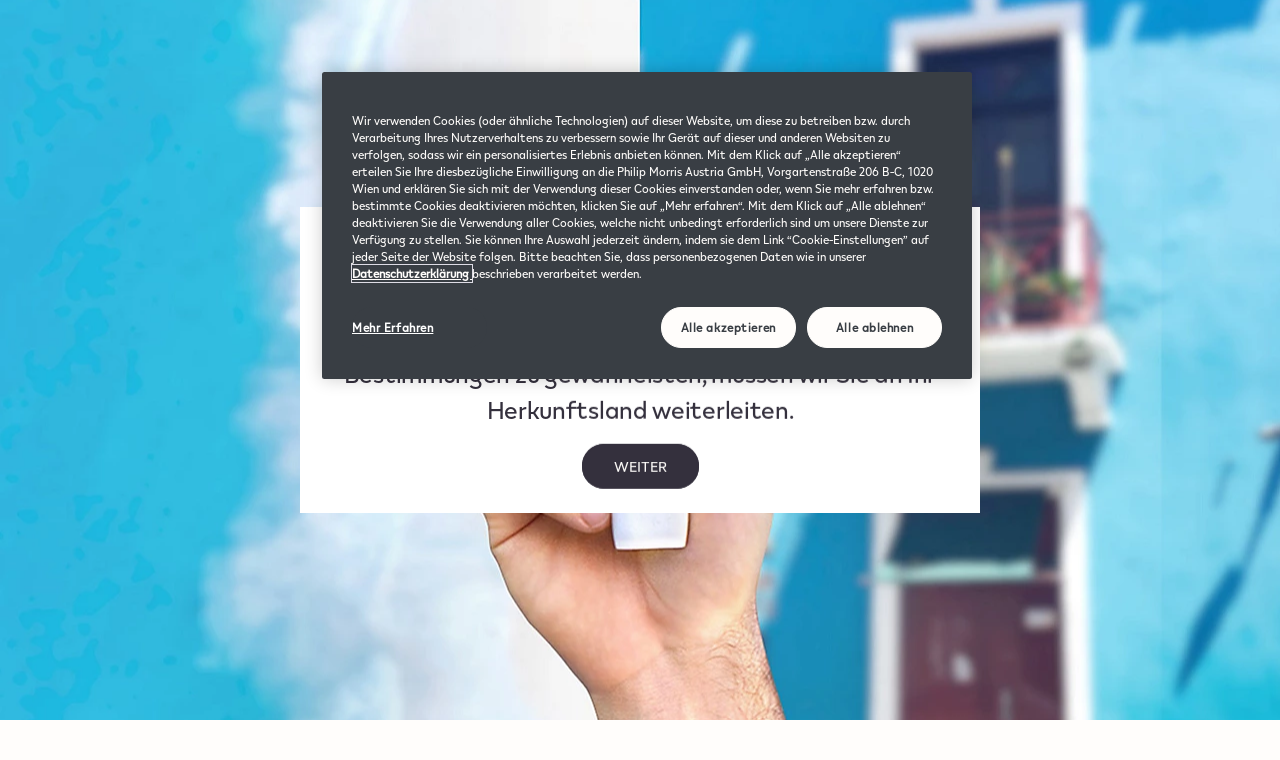

--- FILE ---
content_type: text/html;charset=utf-8
request_url: https://www.iqos.com/at/de/tabakerhitzer/geraete-kaufen.html
body_size: 52780
content:
<!DOCTYPE html>



<html lang="de">
     
    
    
 
    <head>
        
        
        



<meta charset="UTF-8"/>
<meta name="viewport" content="width=device-width"/>
<meta http-equiv="x-ua-compatible" content="IE=Edge"/>
<meta name="deniedAnonymous" content="0"/>
<meta name="deniedLoggedIn" content="0"/>





    <meta http-equiv="Content-Security-Policy" content="default-src 'self' web.dce2;script-src 'self' 'unsafe-eval' 'unsafe-inline' blob: *.accdab.net *.acuityplatform.com *.adbro.me *.adctrl.com *.adform.net *.adnxs.com *.adsrvr.org *.adtrck.de *.adyen.com *.aiqua.io *.aiqua.in *.appier.net *.basis.net *.bazaarvoice.com *.blis.com *.cdn-net.com *.checkout.com *.clarity.ms *.cloudflare.com *.cloudfront.net *.cloud.sap:9999 *.containermedia.net *.contentsquare.com *.contentsquare.net *.cookielaw.org *.criteo.com *.crwdcntrl.net *.cxense.com *.cybersource.com *.dev-pmidce.com *.dotomi.com *.doubleclick.net *.eskimi.com *.etargetnet.com *.facebook.net *.fanplayr.com *.gbqofs.com *.gigya.com *.go-mpulse.net *.google.com *.google-analytics.com *.googleadservices.com *.googleapis.com *.googlesyndication.com *.googletagmanager.com *.gstatic.com *.hlx.page *.id5-sync.com *.iesnare.com *.impactcdn.com *.ipify.org *.iqos.com *.jquery.com *.jixie.io *.jsdelivr.net *.kakao.com *.kaspersky-labs.com *.loopme.me *.mathtag.com *.mczbf.com *.mgid.com *.min-cdn.net *.mozoo.com *.mxpnl.com *.newrelic.com *.nr-data.net *.onetrust.com *.paypal.com *.peazheut.com *.pixel.ad *.presage.io *.qgr.ph *.qgraph.io *.qualtrics.com *.recaptcha.net *.retargetly.com *.rrp-backend.com *.rtmark.net *.r66net.com *.r66net.net *.salesforceliveagent.com *.schemaapp.com *.sitelement.sk *.sonataplatform.com *.stackadapt.com *.taboola.com *.taol-srv.net *.teads.tv *.threatspike.com *.treasuredata.com *.trustedshops.com *.trustpilot.com *.twil.io *.twilio.com *.vend-o.app *.wewomedia.com *.worldpay.com *.wyng.com *.yoti.com *.zemanta.com *.zenclerk.com *.23video.com ad4m.at adserv.mobi dcams.app infird.com invol.co lottingem.com mediaintelligence.de netfree.link retagro.com secured-pixel.com unpkg.com;script-src-elem 'self' 'unsafe-eval' 'unsafe-inline' blob: *.accdab.net *.acuityplatform.com *.adbro.me *.adctrl.com *.adform.net *.adnxs.com *.adsrvr.org *.adtrck.de *.adyen.com *.aiqua.io *.aiqua.in *.appier.net *.basis.net *.bazaarvoice.com *.blis.com *.cdn-net.com *.checkout.com *.clarity.ms *.cloudflare.com *.cloudfront.net *.cloud.sap:9999 *.containermedia.net *.contentsquare.com *.contentsquare.net *.cookielaw.org *.criteo.com *.crwdcntrl.net *.cxense.com *.cybersource.com *.dev-pmidce.com *.dotomi.com *.doubleclick.net *.eskimi.com *.etargetnet.com *.facebook.net *.fanplayr.com *.gbqofs.com *.gigya.com *.go-mpulse.net *.google.com *.google-analytics.com *.googleadservices.com *.googleapis.com *.googlesyndication.com *.googletagmanager.com *.gstatic.com *.hlx.page *.id5-sync.com *.iesnare.com *.impactcdn.com *.ipify.org *.iqos.com *.jquery.com *.jixie.io *.jsdelivr.net *.kakao.com *.kaspersky-labs.com *.loopme.me *.mathtag.com *.mczbf.com *.mgid.com *.min-cdn.net *.mozoo.com *.mxpnl.com *.newrelic.com *.nr-data.net *.onetrust.com *.paypal.com *.peazheut.com *.pixel.ad *.presage.io *.qgr.ph *.qgraph.io *.qualtrics.com *.recaptcha.net *.retargetly.com *.rrp-backend.com *.rtmark.net *.r66net.com *.r66net.net *.salesforceliveagent.com *.schemaapp.com *.sitelement.sk *.sonataplatform.com *.stackadapt.com *.taboola.com *.taol-srv.net *.teads.tv *.threatspike.com *.treasuredata.com *.trustedshops.com *.trustpilot.com *.twil.io *.twilio.com *.vend-o.app *.wewomedia.com *.worldpay.com *.wyng.com *.yoti.com *.zemanta.com *.zenclerk.com *.23video.com ad4m.at adserv.mobi dcams.app infird.com invol.co lottingem.com mediaintelligence.de netfree.link retagro.com secured-pixel.com unpkg.com;style-src 'self' 'unsafe-inline' *.adyen.com *.amazonaws.com *.bazaarvoice.com *.cloudflare.com *.cookielaw.org *.googleapis.com *.gstatic.com *.honey.io *.iqos.com *.jsdelivr.net *.jquery.com *.rrp-backend.com *.stackadapt.com dcams.app;font-src 'self' data: *.alicdn.com *.aliyuncs.com *.amazonaws.com *.bazaarvoice.com *.cdnfonts.com *.cloudflare.com *.cloudfront.net *.faircado.com *.googleapis.com *.gstatic.com *.iqos.com *.iqos.dk *.megabonus.com *.merci-app.com *.pagescdn.com *.rrp-backend.com *.scite.ai;worker-src 'self' blob:;connect-src * data:;img-src * data: blob:;media-src * data: blob:;frame-src * blob:;child-src * blob:;form-action *;upgrade-insecure-requests;report-to endpoint-csp;"/>


   
            <script defer="defer" type="text/javascript" src="https://rum.hlx.page/.rum/@adobe/helix-rum-js@%5E2/dist/rum-standalone.js" data-routing="p00000-e000000"></script>
<link rel="canonical" href="https://www.iqos.com/at/de/tabakerhitzer/geraete-kaufen.html"/>
            
    

<title> IQOS ORIGINALS online kaufen | IQOS Österreich</title>


<meta name="robots" content="index, follow"/>

<meta name="description" content="Entdecken Sie die in Österreich erhältlichen IQOS ORIGINALS Tabakerhitzer und kaufen Sie Ihr Gerät in Ihrer Lieblingsfarbe. Jetzt IQOS ORIGINALS online kaufen!"/>
<meta name="alias" content="geraete-kaufen"/>
<meta name="format-detection" content="telephone=no"/>
<meta name="basepath" content="/content/pmisite/at/de"/>
<meta name="currentpage" content="/content/pmisite/at/de/home/discover-heated-tobacco/device-plp"/>




<meta name="registrationPage" content="/at/de/register.html"/>
<meta name="loginPage" content="/at/de/anmeldung.html"/>
<meta name="homePagePath" content="/content/pmisite/at/de/home.html"/>
<meta name="myAccountPagePath" content="/content/pmisite/at/de/my-account.html"/>
<meta name="checkoutPagePath" content="/content/pmisite/at/de/checkout.html"/>
<meta name="productDetailPagePath" content="/content/pmisite/at/de/product.html"/>

<meta name="googleApiKey" content="AIzaSyA6hXpU3hAU4SbSr0rLEUKFL-Lelb5tDjE"/>

<meta name="timeStamp" content="2025-12-19T10:42:19.303"/>
<meta name="timeStampLang" content="2026-01-12T10:45:55.459"/>
<meta name="timeStampAddress" content="2025-08-12T07:42:19.658"/>
<meta name="timeStampPrefix" content="9096637000.6493211.221.6202"/>
<meta http-equiv="content-language" content="de"/>
<meta http-equiv="content-country" content="at"/>
<meta http-equiv="content-country-name" content="Austria"/>

    <meta property="og:title" content="IQOS Tabakerhitzer kaufen"/>
    <meta property="og:type"/>
    
            <meta property="og:url" content="https://www.iqos.com/at/de/tabakerhitzer/geraete-kaufen.html"/>
            
    
    <meta property="og:description" content="Entdecken Sie unsere Auswahl an IQOS Tabakerhitzern, wie das IQOS ORIGINALS DUO oder IQOS ORIGINALS ONE, in einer Auswahl an Farben. "/>
    
    
    
    
    
    <meta property="og:site_name"/>
    
            <meta property="twitter:url" content="https://www.iqos.com/at/de/tabakerhitzer/geraete-kaufen.html"/>
            
    
    <meta name="twitter:title" content="IQOS Tabakerhitzer kaufen | IQOS Österreich"/>
    <meta name="twitter:description" content="Entdecken Sie unsere Auswahl an IQOS Tabakerhitzern, wie das IQOS ORIGINALS DUO oder IQOS ORIGINALS ONE, in einer Auswahl an Farben. "/> 
    
    <meta name="twitter:card" content="summary_large_image"/>


    <meta name="isPublish" content="true"/>
    <meta name="run-mode" content="production"/>
    <meta name="AEM-version" content="6.5.21.0"/>
    <meta name="gtm-primary-category" content="shop"/>
    <meta name="gtm-page-name" content="product list - iqos iluma"/>
    <meta name="currencyISO" content="EUR"/>
    <meta name="page-title" content="IQOS ORIGINALS online kaufen"/>
    <meta name="page-name" content="IQOS ORIGINALS online kaufen"/>
    <meta name="page-template" content="/apps/pmisite/templates/page-product-list"/>





<link rel="shortcut icon" type="image/ico" href="/content/dam/iqos/global/marketing/brand/logo/favicon.ico"/>



<script type="text/javascript" data-brand-id="[__wyngExperienceBrandI__]" src="https://dnsl4xr6unrmf.cloudfront.net/js/campaign.js"></script>













    <script type="application/ld+json">
        {
  "@context": "https://schema.org/",
  "@type": "WebPage",
  "name": "IQOS ORIGINALS online kaufen",
  "url": "https://www.iqos.com/at/de/tabakerhitzer/geraete-kaufen.html",
  "breadcrumb": {
    "@type": "BreadcrumbList",
    "itemListElement": [
      {
        "@type": "ListItem",
        "position": 1,
        "item": {
          "@id": "https://www.iqos.com/at/de/home.html",
          "name": "IQOS Website"
        }
      },
      {
        "@type": "ListItem",
        "position": 2,
        "item": {
          "@id": "https://www.iqos.com/at/de/tabakerhitzer.html",
          "name": "Discover"
        }
      },
      {
        "@type": "ListItem",
        "position": 3,
        "item": {
          "@id": "https://www.iqos.com/at/de/tabakerhitzer/geraete-kaufen.html",
          "name": "IQOS ORIGINALS online kaufen"
        }
      }
    ]
  }
}
    </script>


        

    
    
        
        
    
        
        
    
    
    
        
        <script data-document-language="true" type="text/javascript" charset="UTF-8" data-domain-script="01900c5a-e484-7d2e-89d6-eb81609d6065" src="https://cdn.cookielaw.org/scripttemplates/otSDKStub.js"></script>
        <script type="text/javascript">
            function OptanonWrapper() {
            }
        </script>
        
        
    


        





    <link rel="preconnect" href="https://www.googletagmanager.com"/>
    <link rel="preconnect" href="https://www.google-analytics.com"/>
    <link rel="preconnect" href="https://apis.google.com"/>
    
    
    
    
    <script>
        (function(g,m,b,l){var k="pre-hiding-style";var f=function(){return m.getElementsByTagName("head")[0]};var d=function(p,r,q){if(!p){return}var e=m.createElement("style");e.id=r;e.innerHTML=q;p.appendChild(e)};var i=function(p,q){if(!p){return}var e=m.getElementById(q);if(!e){return}p.removeChild(e)};var j=function(p){var e=document.cookie.match(p+"=([^;]*)");return e?e[1]:undefined};var c=function(){d(f(),k,b)};var a=function(){i(f(),k)};try{var o=j("accepted-cookies")==="true"&&j("Tracking")==="true";var n=decodeURIComponent(j("OptanonConsent")).indexOf("C0004:1")!=-1;if(o||n){setTimeout(function(){i(f(),k)},l);c();document.addEventListener("at-content-rendering-succeeded",a)}else{return}}catch(h){console.log("error",h)}})(window,document,"#target-overlay {display: block !important}",3000);
    </script>
    
    
    
    
    
<script src="/etc.clientlibs/pmisite/clientlibs/static/clientlib-gtmBundle.min.0a11f68ab7d4d4e6f9d875851398c79e.js"></script>



    
    <script>(function(w,d,s,l,i){w[l]=w[l]||[];w[l].push({'gtm.start':new Date().getTime(),event:'gtm.js'});var f=d.getElementsByTagName(s)[0],j=d.createElement(s),dl=l!='dataLayer'?'&l='+l:'';j.async=true;j.src='https://www.googletagmanager.com/gtm.js?id='+i+dl;f.parentNode.insertBefore(j,f);})(window,document,'script','dataLayer', 'GTM-5N6MD98');</script>
    

        

        


<link rel="preconnect" href="https://use.typekit.net"/>



  

    <link rel="preload" href="/global-assets/iqos/fonts/IQOSW04-Bold.woff2" as="font" type="font/woff2" crossorigin/>
    <link rel="preload" href="/global-assets/iqos/fonts/IQOSW04-Regular.woff2" as="font" type="font/woff2" crossorigin/>
    <style>
        @font-face {
            font-family: "bootstrap-icons";
            src: url("/global-assets/iqos/fonts/bootstrap-icons.woff2?856008caa5eb66df68595e734e59580d")
                format("woff2"),
                url("/global-assets/iqos/fonts/bootstrap-icons.woff?856008caa5eb66df68595e734e59580d")
                format("woff");
        }
        @font-face {
            font-family: "iqos-icons";
            src: url("/global-assets/iqos/fonts/iqos-icons.ttf") format("truetype"),
            url("/global-assets/iqos/fonts/iqos-icons.woff") format("woff");
            font-display: swap;
        }
        @font-face {
            font-family: "foundation-icons";
            src: url("/global-assets/iqos/fonts/foundation-icons.eot");
            src: url("/global-assets/iqos/fonts/foundation-icons.eot?#iefix") format("embedded-opentype"),
                url("/global-assets/iqos/fonts/foundation-icons.woff") format("woff"),
                url("/global-assets/iqos/fonts/foundation-icons.ttf") format("truetype"),
                url("/global-assets/iqos/fonts/foundation-icons.svg#fontcustom") format("svg");
            font-weight: normal;
            font-style: normal;
        }
        @font-face {
            font-family: "IQOSW04-Bold";
            src: url("/global-assets/iqos/fonts/IQOSW04-Bold.woff2") format("woff2"),
                url("/global-assets/iqos/fonts/IQOSW04-Bold.woff") format("woff");
            font-display: swap;
        }
        @font-face {
            font-family: "IQOSW04-Regular";
            src: url("/global-assets/iqos/fonts/IQOSW04-Regular.woff2") format("woff2"),
                url("/global-assets/iqos/fonts/IQOSW04-Regular.woff") format("woff");
            font-display: swap;
        }
    </style>







    
    
<link rel="stylesheet" href="/etc.clientlibs/pmisite/clientlibs/static/clientlib-brandworld.min.d2855c9938aa480942c27852ebe3fcc1.css" type="text/css">



    
    
<link rel="stylesheet" href="/etc.clientlibs/pmisite/clientlibs/static/clientlib-nbwbase.min.724d0555bcd2c2bb7f5ecddd1f61b035.css" type="text/css">
<link rel="stylesheet" href="/etc.clientlibs/pmisite/clientlibs/static/clientlib-nbwthirdparty.min.90a32ee538614ccb0dd64177822f0d5d.css" type="text/css">
<link rel="stylesheet" href="/etc.clientlibs/pmisite/clientlibs/static/clientlib-nbweditorial.min.89c6f1e87918ad9d66269a6c534e7c4d.css" type="text/css">



    
















        




        
            


    
    
        
    
<link rel="stylesheet" href="/etc.clientlibs/pmisite/clientlibs/static/clientlib-nbwcatalog.min.85d4008979351ae89c4780c0f0286a86.css" type="text/css">



    

    

        
        


        



    <link rel="preconnect" href="https://bam.nr-data.net"/>
    <link rel="preconnect" href="https://js-agent.newrelic.com"/>
    <link rel="preconnect" href="https://s.go-mpulse.net"/>

    
    <script type="text/javascript">
      ;window.NREUM||(NREUM={});NREUM.init={distributed_tracing:{enabled:true},privacy:{cookies_enabled:true}};
      window.NREUM||(NREUM={}),__nr_require=function(t,e,n){function r(n){if(!e[n]){var o=e[n]={exports:{}};t[n][0].call(o.exports,function(e){var o=t[n][1][e];return r(o||e)},o,o.exports)}return e[n].exports}if("function"==typeof __nr_require)return __nr_require;for(var o=0;o<n.length;o++)r(n[o]);return r}({1:[function(t,e,n){function r(t){try{s.console&&console.log(t)}catch(e){}}var o,i=t("ee"),a=t(32),s={};try{o=localStorage.getItem("__nr_flags").split(","),console&&"function"==typeof console.log&&(s.console=!0,o.indexOf("dev")!==-1&&(s.dev=!0),o.indexOf("nr_dev")!==-1&&(s.nrDev=!0))}catch(c){}s.nrDev&&i.on("internal-error",function(t){r(t.stack)}),s.dev&&i.on("fn-err",function(t,e,n){r(n.stack)}),s.dev&&(r("NR AGENT IN DEVELOPMENT MODE"),r("flags: "+a(s,function(t,e){return t}).join(", ")))},{}],2:[function(t,e,n){function r(t,e,n,r,s){try{l?l-=1:o(s||new UncaughtException(t,e,n),!0)}catch(f){try{i("ierr",[f,c.now(),!0])}catch(d){}}return"function"==typeof u&&u.apply(this,a(arguments))}function UncaughtException(t,e,n){this.message=t||"Uncaught error with no additional information",this.sourceURL=e,this.line=n}function o(t,e){var n=e?null:c.now();i("err",[t,n])}var i=t("handle"),a=t(33),s=t("ee"),c=t("loader"),f=t("gos"),u=window.onerror,d=!1,p="nr@seenError";if(!c.disabled){var l=0;c.features.err=!0,t(1),window.onerror=r;try{throw new Error}catch(h){"stack"in h&&(t(14),t(13),"addEventListener"in window&&t(7),c.xhrWrappable&&t(15),d=!0)}s.on("fn-start",function(t,e,n){d&&(l+=1)}),s.on("fn-err",function(t,e,n){d&&!n[p]&&(f(n,p,function(){return!0}),this.thrown=!0,o(n))}),s.on("fn-end",function(){d&&!this.thrown&&l>0&&(l-=1)}),s.on("internal-error",function(t){i("ierr",[t,c.now(),!0])})}},{}],3:[function(t,e,n){var r=t("loader");r.disabled||(r.features.ins=!0)},{}],4:[function(t,e,n){function r(){U++,L=g.hash,this[u]=y.now()}function o(){U--,g.hash!==L&&i(0,!0);var t=y.now();this[h]=~~this[h]+t-this[u],this[d]=t}function i(t,e){E.emit("newURL",[""+g,e])}function a(t,e){t.on(e,function(){this[e]=y.now()})}var s="-start",c="-end",f="-body",u="fn"+s,d="fn"+c,p="cb"+s,l="cb"+c,h="jsTime",m="fetch",v="addEventListener",w=window,g=w.location,y=t("loader");if(w[v]&&y.xhrWrappable&&!y.disabled){var x=t(11),b=t(12),E=t(9),R=t(7),O=t(14),T=t(8),S=t(15),P=t(10),M=t("ee"),C=M.get("tracer"),N=t(23);t(17),y.features.spa=!0;var L,U=0;M.on(u,r),b.on(p,r),P.on(p,r),M.on(d,o),b.on(l,o),P.on(l,o),M.buffer([u,d,"xhr-resolved"]),R.buffer([u]),O.buffer(["setTimeout"+c,"clearTimeout"+s,u]),S.buffer([u,"new-xhr","send-xhr"+s]),T.buffer([m+s,m+"-done",m+f+s,m+f+c]),E.buffer(["newURL"]),x.buffer([u]),b.buffer(["propagate",p,l,"executor-err","resolve"+s]),C.buffer([u,"no-"+u]),P.buffer(["new-jsonp","cb-start","jsonp-error","jsonp-end"]),a(T,m+s),a(T,m+"-done"),a(P,"new-jsonp"),a(P,"jsonp-end"),a(P,"cb-start"),E.on("pushState-end",i),E.on("replaceState-end",i),w[v]("hashchange",i,N(!0)),w[v]("load",i,N(!0)),w[v]("popstate",function(){i(0,U>1)},N(!0))}},{}],5:[function(t,e,n){function r(){var t=new PerformanceObserver(function(t,e){var n=t.getEntries();s(v,[n])});try{t.observe({entryTypes:["resource"]})}catch(e){}}function o(t){if(s(v,[window.performance.getEntriesByType(w)]),window.performance["c"+p])try{window.performance[h](m,o,!1)}catch(t){}else try{window.performance[h]("webkit"+m,o,!1)}catch(t){}}function i(t){}if(window.performance&&window.performance.timing&&window.performance.getEntriesByType){var a=t("ee"),s=t("handle"),c=t(14),f=t(13),u=t(6),d=t(23),p="learResourceTimings",l="addEventListener",h="removeEventListener",m="resourcetimingbufferfull",v="bstResource",w="resource",g="-start",y="-end",x="fn"+g,b="fn"+y,E="bstTimer",R="pushState",O=t("loader");if(!O.disabled){O.features.stn=!0,t(9),"addEventListener"in window&&t(7);var T=NREUM.o.EV;a.on(x,function(t,e){var n=t[0];n instanceof T&&(this.bstStart=O.now())}),a.on(b,function(t,e){var n=t[0];n instanceof T&&s("bst",[n,e,this.bstStart,O.now()])}),c.on(x,function(t,e,n){this.bstStart=O.now(),this.bstType=n}),c.on(b,function(t,e){s(E,[e,this.bstStart,O.now(),this.bstType])}),f.on(x,function(){this.bstStart=O.now()}),f.on(b,function(t,e){s(E,[e,this.bstStart,O.now(),"requestAnimationFrame"])}),a.on(R+g,function(t){this.time=O.now(),this.startPath=location.pathname+location.hash}),a.on(R+y,function(t){s("bstHist",[location.pathname+location.hash,this.startPath,this.time])}),u()?(s(v,[window.performance.getEntriesByType("resource")]),r()):l in window.performance&&(window.performance["c"+p]?window.performance[l](m,o,d(!1)):window.performance[l]("webkit"+m,o,d(!1))),document[l]("scroll",i,d(!1)),document[l]("keypress",i,d(!1)),document[l]("click",i,d(!1))}}},{}],6:[function(t,e,n){e.exports=function(){return"PerformanceObserver"in window&&"function"==typeof window.PerformanceObserver}},{}],7:[function(t,e,n){function r(t){for(var e=t;e&&!e.hasOwnProperty(u);)e=Object.getPrototypeOf(e);e&&o(e)}function o(t){s.inPlace(t,[u,d],"-",i)}function i(t,e){return t[1]}var a=t("ee").get("events"),s=t("wrap-function")(a,!0),c=t("gos"),f=XMLHttpRequest,u="addEventListener",d="removeEventListener";e.exports=a,"getPrototypeOf"in Object?(r(document),r(window),r(f.prototype)):f.prototype.hasOwnProperty(u)&&(o(window),o(f.prototype)),a.on(u+"-start",function(t,e){var n=t[1];if(null!==n&&("function"==typeof n||"object"==typeof n)){var r=c(n,"nr@wrapped",function(){function t(){if("function"==typeof n.handleEvent)return n.handleEvent.apply(n,arguments)}var e={object:t,"function":n}[typeof n];return e?s(e,"fn-",null,e.name||"anonymous"):n});this.wrapped=t[1]=r}}),a.on(d+"-start",function(t){t[1]=this.wrapped||t[1]})},{}],8:[function(t,e,n){function r(t,e,n){var r=t[e];"function"==typeof r&&(t[e]=function(){var t=i(arguments),e={};o.emit(n+"before-start",[t],e);var a;e[m]&&e[m].dt&&(a=e[m].dt);var s=r.apply(this,t);return o.emit(n+"start",[t,a],s),s.then(function(t){return o.emit(n+"end",[null,t],s),t},function(t){throw o.emit(n+"end",[t],s),t})})}var o=t("ee").get("fetch"),i=t(33),a=t(32);e.exports=o;var s=window,c="fetch-",f=c+"body-",u=["arrayBuffer","blob","json","text","formData"],d=s.Request,p=s.Response,l=s.fetch,h="prototype",m="nr@context";d&&p&&l&&(a(u,function(t,e){r(d[h],e,f),r(p[h],e,f)}),r(s,"fetch",c),o.on(c+"end",function(t,e){var n=this;if(e){var r=e.headers.get("content-length");null!==r&&(n.rxSize=r),o.emit(c+"done",[null,e],n)}else o.emit(c+"done",[t],n)}))},{}],9:[function(t,e,n){var r=t("ee").get("history"),o=t("wrap-function")(r);e.exports=r;var i=window.history&&window.history.constructor&&window.history.constructor.prototype,a=window.history;i&&i.pushState&&i.replaceState&&(a=i),o.inPlace(a,["pushState","replaceState"],"-")},{}],10:[function(t,e,n){function r(t){function e(){f.emit("jsonp-end",[],l),t.removeEventListener("load",e,c(!1)),t.removeEventListener("error",n,c(!1))}function n(){f.emit("jsonp-error",[],l),f.emit("jsonp-end",[],l),t.removeEventListener("load",e,c(!1)),t.removeEventListener("error",n,c(!1))}var r=t&&"string"==typeof t.nodeName&&"script"===t.nodeName.toLowerCase();if(r){var o="function"==typeof t.addEventListener;if(o){var a=i(t.src);if(a){var d=s(a),p="function"==typeof d.parent[d.key];if(p){var l={};u.inPlace(d.parent,[d.key],"cb-",l),t.addEventListener("load",e,c(!1)),t.addEventListener("error",n,c(!1)),f.emit("new-jsonp",[t.src],l)}}}}}function o(){return"addEventListener"in window}function i(t){var e=t.match(d);return e?e[1]:null}function a(t,e){var n=t.match(l),r=n[1],o=n[3];return o?a(o,e[r]):e[r]}function s(t){var e=t.match(p);return e&&e.length>=3?{key:e[2],parent:a(e[1],window)}:{key:t,parent:window}}var c=t(23),f=t("ee").get("jsonp"),u=t("wrap-function")(f);if(e.exports=f,o()){var d=/[?&](?:callback|cb)=([^&#]+)/,p=/(.*)\.([^.]+)/,l=/^(\w+)(\.|$)(.*)$/,h=["appendChild","insertBefore","replaceChild"];Node&&Node.prototype&&Node.prototype.appendChild?u.inPlace(Node.prototype,h,"dom-"):(u.inPlace(HTMLElement.prototype,h,"dom-"),u.inPlace(HTMLHeadElement.prototype,h,"dom-"),u.inPlace(HTMLBodyElement.prototype,h,"dom-")),f.on("dom-start",function(t){r(t[0])})}},{}],11:[function(t,e,n){var r=t("ee").get("mutation"),o=t("wrap-function")(r),i=NREUM.o.MO;e.exports=r,i&&(window.MutationObserver=function(t){return this instanceof i?new i(o(t,"fn-")):i.apply(this,arguments)},MutationObserver.prototype=i.prototype)},{}],12:[function(t,e,n){function r(t){var e=i.context(),n=s(t,"executor-",e,null,!1),r=new f(n);return i.context(r).getCtx=function(){return e},r}var o=t("wrap-function"),i=t("ee").get("promise"),a=t("ee").getOrSetContext,s=o(i),c=t(32),f=NREUM.o.PR;e.exports=i,f&&(window.Promise=r,["all","race"].forEach(function(t){var e=f[t];f[t]=function(n){function r(t){return function(){i.emit("propagate",[null,!o],a,!1,!1),o=o||!t}}var o=!1;c(n,function(e,n){Promise.resolve(n).then(r("all"===t),r(!1))});var a=e.apply(f,arguments),s=f.resolve(a);return s}}),["resolve","reject"].forEach(function(t){var e=f[t];f[t]=function(t){var n=e.apply(f,arguments);return t!==n&&i.emit("propagate",[t,!0],n,!1,!1),n}}),f.prototype["catch"]=function(t){return this.then(null,t)},f.prototype=Object.create(f.prototype,{constructor:{value:r}}),c(Object.getOwnPropertyNames(f),function(t,e){try{r[e]=f[e]}catch(n){}}),o.wrapInPlace(f.prototype,"then",function(t){return function(){var e=this,n=o.argsToArray.apply(this,arguments),r=a(e);r.promise=e,n[0]=s(n[0],"cb-",r,null,!1),n[1]=s(n[1],"cb-",r,null,!1);var c=t.apply(this,n);return r.nextPromise=c,i.emit("propagate",[e,!0],c,!1,!1),c}}),i.on("executor-start",function(t){t[0]=s(t[0],"resolve-",this,null,!1),t[1]=s(t[1],"resolve-",this,null,!1)}),i.on("executor-err",function(t,e,n){t[1](n)}),i.on("cb-end",function(t,e,n){i.emit("propagate",[n,!0],this.nextPromise,!1,!1)}),i.on("propagate",function(t,e,n){this.getCtx&&!e||(this.getCtx=function(){if(t instanceof Promise)var e=i.context(t);return e&&e.getCtx?e.getCtx():this})}),r.toString=function(){return""+f})},{}],13:[function(t,e,n){var r=t("ee").get("raf"),o=t("wrap-function")(r),i="equestAnimationFrame";e.exports=r,o.inPlace(window,["r"+i,"mozR"+i,"webkitR"+i,"msR"+i],"raf-"),r.on("raf-start",function(t){t[0]=o(t[0],"fn-")})},{}],14:[function(t,e,n){function r(t,e,n){t[0]=a(t[0],"fn-",null,n)}function o(t,e,n){this.method=n,this.timerDuration=isNaN(t[1])?0:+t[1],t[0]=a(t[0],"fn-",this,n)}var i=t("ee").get("timer"),a=t("wrap-function")(i),s="setTimeout",c="setInterval",f="clearTimeout",u="-start",d="-";e.exports=i,a.inPlace(window,[s,"setImmediate"],s+d),a.inPlace(window,[c],c+d),a.inPlace(window,[f,"clearImmediate"],f+d),i.on(c+u,r),i.on(s+u,o)},{}],15:[function(t,e,n){function r(t,e){d.inPlace(e,["onreadystatechange"],"fn-",s)}function o(){var t=this,e=u.context(t);t.readyState>3&&!e.resolved&&(e.resolved=!0,u.emit("xhr-resolved",[],t)),d.inPlace(t,y,"fn-",s)}function i(t){x.push(t),m&&(E?E.then(a):w?w(a):(R=-R,O.data=R))}function a(){for(var t=0;t<x.length;t++)r([],x[t]);x.length&&(x=[])}function s(t,e){return e}function c(t,e){for(var n in t)e[n]=t[n];return e}t(7);var f=t("ee"),u=f.get("xhr"),d=t("wrap-function")(u),p=t(23),l=NREUM.o,h=l.XHR,m=l.MO,v=l.PR,w=l.SI,g="readystatechange",y=["onload","onerror","onabort","onloadstart","onloadend","onprogress","ontimeout"],x=[];e.exports=u;var b=window.XMLHttpRequest=function(t){var e=new h(t);try{u.emit("new-xhr",[e],e),e.addEventListener(g,o,p(!1))}catch(n){try{u.emit("internal-error",[n])}catch(r){}}return e};if(c(h,b),b.prototype=h.prototype,d.inPlace(b.prototype,["open","send"],"-xhr-",s),u.on("send-xhr-start",function(t,e){r(t,e),i(e)}),u.on("open-xhr-start",r),m){var E=v&&v.resolve();if(!w&&!v){var R=1,O=document.createTextNode(R);new m(a).observe(O,{characterData:!0})}}else f.on("fn-end",function(t){t[0]&&t[0].type===g||a()})},{}],16:[function(t,e,n){function r(t){if(!s(t))return null;var e=window.NREUM;if(!e.loader_config)return null;var n=(e.loader_config.accountID||"").toString()||null,r=(e.loader_config.agentID||"").toString()||null,f=(e.loader_config.trustKey||"").toString()||null;if(!n||!r)return null;var h=l.generateSpanId(),m=l.generateTraceId(),v=Date.now(),w={spanId:h,traceId:m,timestamp:v};return(t.sameOrigin||c(t)&&p())&&(w.traceContextParentHeader=o(h,m),w.traceContextStateHeader=i(h,v,n,r,f)),(t.sameOrigin&&!u()||!t.sameOrigin&&c(t)&&d())&&(w.newrelicHeader=a(h,m,v,n,r,f)),w}function o(t,e){return"00-"+e+"-"+t+"-01"}function i(t,e,n,r,o){var i=0,a="",s=1,c="",f="";return o+"@nr="+i+"-"+s+"-"+n+"-"+r+"-"+t+"-"+a+"-"+c+"-"+f+"-"+e}function a(t,e,n,r,o,i){var a="btoa"in window&&"function"==typeof window.btoa;if(!a)return null;var s={v:[0,1],d:{ty:"Browser",ac:r,ap:o,id:t,tr:e,ti:n}};return i&&r!==i&&(s.d.tk=i),btoa(JSON.stringify(s))}function s(t){return f()&&c(t)}function c(t){var e=!1,n={};if("init"in NREUM&&"distributed_tracing"in NREUM.init&&(n=NREUM.init.distributed_tracing),t.sameOrigin)e=!0;else if(n.allowed_origins instanceof Array)for(var r=0;r<n.allowed_origins.length;r++){var o=h(n.allowed_origins[r]);if(t.hostname===o.hostname&&t.protocol===o.protocol&&t.port===o.port){e=!0;break}}return e}function f(){return"init"in NREUM&&"distributed_tracing"in NREUM.init&&!!NREUM.init.distributed_tracing.enabled}function u(){return"init"in NREUM&&"distributed_tracing"in NREUM.init&&!!NREUM.init.distributed_tracing.exclude_newrelic_header}function d(){return"init"in NREUM&&"distributed_tracing"in NREUM.init&&NREUM.init.distributed_tracing.cors_use_newrelic_header!==!1}function p(){return"init"in NREUM&&"distributed_tracing"in NREUM.init&&!!NREUM.init.distributed_tracing.cors_use_tracecontext_headers}var l=t(29),h=t(18);e.exports={generateTracePayload:r,shouldGenerateTrace:s}},{}],17:[function(t,e,n){function r(t){var e=this.params,n=this.metrics;if(!this.ended){this.ended=!0;for(var r=0;r<p;r++)t.removeEventListener(d[r],this.listener,!1);return e.protocol&&"data"===e.protocol?void g("Ajax/DataUrl/Excluded"):void(e.aborted||(n.duration=a.now()-this.startTime,this.loadCaptureCalled||4!==t.readyState?null==e.status&&(e.status=0):i(this,t),n.cbTime=this.cbTime,s("xhr",[e,n,this.startTime,this.endTime,"xhr"],this)))}}function o(t,e){var n=c(e),r=t.params;r.hostname=n.hostname,r.port=n.port,r.protocol=n.protocol,r.host=n.hostname+":"+n.port,r.pathname=n.pathname,t.parsedOrigin=n,t.sameOrigin=n.sameOrigin}function i(t,e){t.params.status=e.status;var n=v(e,t.lastSize);if(n&&(t.metrics.rxSize=n),t.sameOrigin){var r=e.getResponseHeader("X-NewRelic-App-Data");r&&(t.params.cat=r.split(", ").pop())}t.loadCaptureCalled=!0}var a=t("loader");if(a.xhrWrappable&&!a.disabled){var s=t("handle"),c=t(18),f=t(16).generateTracePayload,u=t("ee"),d=["load","error","abort","timeout"],p=d.length,l=t("id"),h=t(24),m=t(22),v=t(19),w=t(23),g=t(25).recordSupportability,y=NREUM.o.REQ,x=window.XMLHttpRequest;a.features.xhr=!0,t(15),t(8),u.on("new-xhr",function(t){var e=this;e.totalCbs=0,e.called=0,e.cbTime=0,e.end=r,e.ended=!1,e.xhrGuids={},e.lastSize=null,e.loadCaptureCalled=!1,e.params=this.params||{},e.metrics=this.metrics||{},t.addEventListener("load",function(n){i(e,t)},w(!1)),h&&(h>34||h<10)||t.addEventListener("progress",function(t){e.lastSize=t.loaded},w(!1))}),u.on("open-xhr-start",function(t){this.params={method:t[0]},o(this,t[1]),this.metrics={}}),u.on("open-xhr-end",function(t,e){"loader_config"in NREUM&&"xpid"in NREUM.loader_config&&this.sameOrigin&&e.setRequestHeader("X-NewRelic-ID",NREUM.loader_config.xpid);var n=f(this.parsedOrigin);if(n){var r=!1;n.newrelicHeader&&(e.setRequestHeader("newrelic",n.newrelicHeader),r=!0),n.traceContextParentHeader&&(e.setRequestHeader("traceparent",n.traceContextParentHeader),n.traceContextStateHeader&&e.setRequestHeader("tracestate",n.traceContextStateHeader),r=!0),r&&(this.dt=n)}}),u.on("send-xhr-start",function(t,e){var n=this.metrics,r=t[0],o=this;if(n&&r){var i=m(r);i&&(n.txSize=i)}this.startTime=a.now(),this.listener=function(t){try{"abort"!==t.type||o.loadCaptureCalled||(o.params.aborted=!0),("load"!==t.type||o.called===o.totalCbs&&(o.onloadCalled||"function"!=typeof e.onload))&&o.end(e)}catch(n){try{u.emit("internal-error",[n])}catch(r){}}};for(var s=0;s<p;s++)e.addEventListener(d[s],this.listener,w(!1))}),u.on("xhr-cb-time",function(t,e,n){this.cbTime+=t,e?this.onloadCalled=!0:this.called+=1,this.called!==this.totalCbs||!this.onloadCalled&&"function"==typeof n.onload||this.end(n)}),u.on("xhr-load-added",function(t,e){var n=""+l(t)+!!e;this.xhrGuids&&!this.xhrGuids[n]&&(this.xhrGuids[n]=!0,this.totalCbs+=1)}),u.on("xhr-load-removed",function(t,e){var n=""+l(t)+!!e;this.xhrGuids&&this.xhrGuids[n]&&(delete this.xhrGuids[n],this.totalCbs-=1)}),u.on("xhr-resolved",function(){this.endTime=a.now()}),u.on("addEventListener-end",function(t,e){e instanceof x&&"load"===t[0]&&u.emit("xhr-load-added",[t[1],t[2]],e)}),u.on("removeEventListener-end",function(t,e){e instanceof x&&"load"===t[0]&&u.emit("xhr-load-removed",[t[1],t[2]],e)}),u.on("fn-start",function(t,e,n){e instanceof x&&("onload"===n&&(this.onload=!0),("load"===(t[0]&&t[0].type)||this.onload)&&(this.xhrCbStart=a.now()))}),u.on("fn-end",function(t,e){this.xhrCbStart&&u.emit("xhr-cb-time",[a.now()-this.xhrCbStart,this.onload,e],e)}),u.on("fetch-before-start",function(t){function e(t,e){var n=!1;return e.newrelicHeader&&(t.set("newrelic",e.newrelicHeader),n=!0),e.traceContextParentHeader&&(t.set("traceparent",e.traceContextParentHeader),e.traceContextStateHeader&&t.set("tracestate",e.traceContextStateHeader),n=!0),n}var n,r=t[1]||{};"string"==typeof t[0]?n=t[0]:t[0]&&t[0].url?n=t[0].url:window.URL&&t[0]&&t[0]instanceof URL&&(n=t[0].href),n&&(this.parsedOrigin=c(n),this.sameOrigin=this.parsedOrigin.sameOrigin);var o=f(this.parsedOrigin);if(o&&(o.newrelicHeader||o.traceContextParentHeader))if("string"==typeof t[0]||window.URL&&t[0]&&t[0]instanceof URL){var i={};for(var a in r)i[a]=r[a];i.headers=new Headers(r.headers||{}),e(i.headers,o)&&(this.dt=o),t.length>1?t[1]=i:t.push(i)}else t[0]&&t[0].headers&&e(t[0].headers,o)&&(this.dt=o)}),u.on("fetch-start",function(t,e){this.params={},this.metrics={},this.startTime=a.now(),this.dt=e,t.length>=1&&(this.target=t[0]),t.length>=2&&(this.opts=t[1]);var n,r=this.opts||{},i=this.target;if("string"==typeof i?n=i:"object"==typeof i&&i instanceof y?n=i.url:window.URL&&"object"==typeof i&&i instanceof URL&&(n=i.href),o(this,n),"data"!==this.params.protocol){var s=(""+(i&&i instanceof y&&i.method||r.method||"GET")).toUpperCase();this.params.method=s,this.txSize=m(r.body)||0}}),u.on("fetch-done",function(t,e){if(this.endTime=a.now(),this.params||(this.params={}),"data"===this.params.protocol)return void g("Ajax/DataUrl/Excluded");this.params.status=e?e.status:0;var n;"string"==typeof this.rxSize&&this.rxSize.length>0&&(n=+this.rxSize);var r={txSize:this.txSize,rxSize:n,duration:a.now()-this.startTime};s("xhr",[this.params,r,this.startTime,this.endTime,"fetch"],this)})}},{}],18:[function(t,e,n){var r={};e.exports=function(t){if(t in r)return r[t];if(0===(t||"").indexOf("data:"))return{protocol:"data"};var e=document.createElement("a"),n=window.location,o={};e.href=t,o.port=e.port;var i=e.href.split("://");!o.port&&i[1]&&(o.port=i[1].split("/")[0].split("@").pop().split(":")[1]),o.port&&"0"!==o.port||(o.port="https"===i[0]?"443":"80"),o.hostname=e.hostname||n.hostname,o.pathname=e.pathname,o.protocol=i[0],"/"!==o.pathname.charAt(0)&&(o.pathname="/"+o.pathname);var a=!e.protocol||":"===e.protocol||e.protocol===n.protocol,s=e.hostname===document.domain&&e.port===n.port;return o.sameOrigin=a&&(!e.hostname||s),"/"===o.pathname&&(r[t]=o),o}},{}],19:[function(t,e,n){function r(t,e){var n=t.responseType;return"json"===n&&null!==e?e:"arraybuffer"===n||"blob"===n||"json"===n?o(t.response):"text"===n||""===n||void 0===n?o(t.responseText):void 0}var o=t(22);e.exports=r},{}],20:[function(t,e,n){function r(){}function o(t,e,n,r){return function(){return u.recordSupportability("API/"+e+"/called"),i(t+e,[f.now()].concat(s(arguments)),n?null:this,r),n?void 0:this}}var i=t("handle"),a=t(32),s=t(33),c=t("ee").get("tracer"),f=t("loader"),u=t(25),d=NREUM;"undefined"==typeof window.newrelic&&(newrelic=d);var p=["setPageViewName","setCustomAttribute","setErrorHandler","finished","addToTrace","inlineHit","addRelease"],l="api-",h=l+"ixn-";a(p,function(t,e){d[e]=o(l,e,!0,"api")}),d.addPageAction=o(l,"addPageAction",!0),d.setCurrentRouteName=o(l,"routeName",!0),e.exports=newrelic,d.interaction=function(){return(new r).get()};var m=r.prototype={createTracer:function(t,e){var n={},r=this,o="function"==typeof e;return i(h+"tracer",[f.now(),t,n],r),function(){if(c.emit((o?"":"no-")+"fn-start",[f.now(),r,o],n),o)try{return e.apply(this,arguments)}catch(t){throw c.emit("fn-err",[arguments,this,t],n),t}finally{c.emit("fn-end",[f.now()],n)}}}};a("actionText,setName,setAttribute,save,ignore,onEnd,getContext,end,get".split(","),function(t,e){m[e]=o(h,e)}),newrelic.noticeError=function(t,e){"string"==typeof t&&(t=new Error(t)),u.recordSupportability("API/noticeError/called"),i("err",[t,f.now(),!1,e])}},{}],21:[function(t,e,n){function r(t){if(NREUM.init){for(var e=NREUM.init,n=t.split("."),r=0;r<n.length-1;r++)if(e=e[n[r]],"object"!=typeof e)return;return e=e[n[n.length-1]]}}e.exports={getConfiguration:r}},{}],22:[function(t,e,n){e.exports=function(t){if("string"==typeof t&&t.length)return t.length;if("object"==typeof t){if("undefined"!=typeof ArrayBuffer&&t instanceof ArrayBuffer&&t.byteLength)return t.byteLength;if("undefined"!=typeof Blob&&t instanceof Blob&&t.size)return t.size;if(!("undefined"!=typeof FormData&&t instanceof FormData))try{return JSON.stringify(t).length}catch(e){return}}}},{}],23:[function(t,e,n){var r=!1;try{var o=Object.defineProperty({},"passive",{get:function(){r=!0}});window.addEventListener("testPassive",null,o),window.removeEventListener("testPassive",null,o)}catch(i){}e.exports=function(t){return r?{passive:!0,capture:!!t}:!!t}},{}],24:[function(t,e,n){var r=0,o=navigator.userAgent.match(/Firefox[\/\s](\d+\.\d+)/);o&&(r=+o[1]),e.exports=r},{}],25:[function(t,e,n){function r(t,e){var n=[a,t,{name:t},e];return i("storeMetric",n,null,"api"),n}function o(t,e){var n=[s,t,{name:t},e];return i("storeEventMetrics",n,null,"api"),n}var i=t("handle"),a="sm",s="cm";e.exports={constants:{SUPPORTABILITY_METRIC:a,CUSTOM_METRIC:s},recordSupportability:r,recordCustom:o}},{}],26:[function(t,e,n){function r(){return s.exists&&performance.now?Math.round(performance.now()):(i=Math.max((new Date).getTime(),i))-a}function o(){return i}var i=(new Date).getTime(),a=i,s=t(34);e.exports=r,e.exports.offset=a,e.exports.getLastTimestamp=o},{}],27:[function(t,e,n){function r(t){return!(!t||!t.protocol||"file:"===t.protocol)}e.exports=r},{}],28:[function(t,e,n){function r(t,e){var n=t.getEntries();n.forEach(function(t){"first-paint"===t.name?l("timing",["fp",Math.floor(t.startTime)]):"first-contentful-paint"===t.name&&l("timing",["fcp",Math.floor(t.startTime)])})}function o(t,e){var n=t.getEntries();if(n.length>0){var r=n[n.length-1];if(f&&f<r.startTime)return;var o=[r],i=a({});i&&o.push(i),l("lcp",o)}}function i(t){t.getEntries().forEach(function(t){t.hadRecentInput||l("cls",[t])})}function a(t){var e=navigator.connection||navigator.mozConnection||navigator.webkitConnection;if(e)return e.type&&(t["net-type"]=e.type),e.effectiveType&&(t["net-etype"]=e.effectiveType),e.rtt&&(t["net-rtt"]=e.rtt),e.downlink&&(t["net-dlink"]=e.downlink),t}function s(t){if(t instanceof w&&!y){var e=Math.round(t.timeStamp),n={type:t.type};a(n),e<=h.now()?n.fid=h.now()-e:e>h.offset&&e<=Date.now()?(e-=h.offset,n.fid=h.now()-e):e=h.now(),y=!0,l("timing",["fi",e,n])}}function c(t){"hidden"===t&&(f=h.now(),l("pageHide",[f]))}if(!("init"in NREUM&&"page_view_timing"in NREUM.init&&"enabled"in NREUM.init.page_view_timing&&NREUM.init.page_view_timing.enabled===!1)){var f,u,d,p,l=t("handle"),h=t("loader"),m=t(31),v=t(23),w=NREUM.o.EV;if("PerformanceObserver"in window&&"function"==typeof window.PerformanceObserver){u=new PerformanceObserver(r);try{u.observe({entryTypes:["paint"]})}catch(g){}d=new PerformanceObserver(o);try{d.observe({entryTypes:["largest-contentful-paint"]})}catch(g){}p=new PerformanceObserver(i);try{p.observe({type:"layout-shift",buffered:!0})}catch(g){}}if("addEventListener"in document){var y=!1,x=["click","keydown","mousedown","pointerdown","touchstart"];x.forEach(function(t){document.addEventListener(t,s,v(!1))})}m(c)}},{}],29:[function(t,e,n){function r(){function t(){return e?15&e[n++]:16*Math.random()|0}var e=null,n=0,r=window.crypto||window.msCrypto;r&&r.getRandomValues&&(e=r.getRandomValues(new Uint8Array(31)));for(var o,i="xxxxxxxx-xxxx-4xxx-yxxx-xxxxxxxxxxxx",a="",s=0;s<i.length;s++)o=i[s],"x"===o?a+=t().toString(16):"y"===o?(o=3&t()|8,a+=o.toString(16)):a+=o;return a}function o(){return a(16)}function i(){return a(32)}function a(t){function e(){return n?15&n[r++]:16*Math.random()|0}var n=null,r=0,o=window.crypto||window.msCrypto;o&&o.getRandomValues&&Uint8Array&&(n=o.getRandomValues(new Uint8Array(31)));for(var i=[],a=0;a<t;a++)i.push(e().toString(16));return i.join("")}e.exports={generateUuid:r,generateSpanId:o,generateTraceId:i}},{}],30:[function(t,e,n){function r(t,e){if(!o)return!1;if(t!==o)return!1;if(!e)return!0;if(!i)return!1;for(var n=i.split("."),r=e.split("."),a=0;a<r.length;a++)if(r[a]!==n[a])return!1;return!0}var o=null,i=null,a=/Version\/(\S+)\s+Safari/;if(navigator.userAgent){var s=navigator.userAgent,c=s.match(a);c&&s.indexOf("Chrome")===-1&&s.indexOf("Chromium")===-1&&(o="Safari",i=c[1])}e.exports={agent:o,version:i,match:r}},{}],31:[function(t,e,n){function r(t){function e(){t(s&&document[s]?document[s]:document[i]?"hidden":"visible")}"addEventListener"in document&&a&&document.addEventListener(a,e,o(!1))}var o=t(23);e.exports=r;var i,a,s;"undefined"!=typeof document.hidden?(i="hidden",a="visibilitychange",s="visibilityState"):"undefined"!=typeof document.msHidden?(i="msHidden",a="msvisibilitychange"):"undefined"!=typeof document.webkitHidden&&(i="webkitHidden",a="webkitvisibilitychange",s="webkitVisibilityState")},{}],32:[function(t,e,n){function r(t,e){var n=[],r="",i=0;for(r in t)o.call(t,r)&&(n[i]=e(r,t[r]),i+=1);return n}var o=Object.prototype.hasOwnProperty;e.exports=r},{}],33:[function(t,e,n){function r(t,e,n){e||(e=0),"undefined"==typeof n&&(n=t?t.length:0);for(var r=-1,o=n-e||0,i=Array(o<0?0:o);++r<o;)i[r]=t[e+r];return i}e.exports=r},{}],34:[function(t,e,n){e.exports={exists:"undefined"!=typeof window.performance&&window.performance.timing&&"undefined"!=typeof window.performance.timing.navigationStart}},{}],ee:[function(t,e,n){function r(){}function o(t){function e(t){return t&&t instanceof r?t:t?f(t,c,a):a()}function n(n,r,o,i,a){if(a!==!1&&(a=!0),!l.aborted||i){t&&a&&t(n,r,o);for(var s=e(o),c=m(n),f=c.length,u=0;u<f;u++)c[u].apply(s,r);var p=d[y[n]];return p&&p.push([x,n,r,s]),s}}function i(t,e){g[t]=m(t).concat(e)}function h(t,e){var n=g[t];if(n)for(var r=0;r<n.length;r++)n[r]===e&&n.splice(r,1)}function m(t){return g[t]||[]}function v(t){return p[t]=p[t]||o(n)}function w(t,e){l.aborted||u(t,function(t,n){e=e||"feature",y[n]=e,e in d||(d[e]=[])})}var g={},y={},x={on:i,addEventListener:i,removeEventListener:h,emit:n,get:v,listeners:m,context:e,buffer:w,abort:s,aborted:!1};return x}function i(t){return f(t,c,a)}function a(){return new r}function s(){(d.api||d.feature)&&(l.aborted=!0,d=l.backlog={})}var c="nr@context",f=t("gos"),u=t(32),d={},p={},l=e.exports=o();e.exports.getOrSetContext=i,l.backlog=d},{}],gos:[function(t,e,n){function r(t,e,n){if(o.call(t,e))return t[e];var r=n();if(Object.defineProperty&&Object.keys)try{return Object.defineProperty(t,e,{value:r,writable:!0,enumerable:!1}),r}catch(i){}return t[e]=r,r}var o=Object.prototype.hasOwnProperty;e.exports=r},{}],handle:[function(t,e,n){function r(t,e,n,r){o.buffer([t],r),o.emit(t,e,n)}var o=t("ee").get("handle");e.exports=r,r.ee=o},{}],id:[function(t,e,n){function r(t){var e=typeof t;return!t||"object"!==e&&"function"!==e?-1:t===window?0:a(t,i,function(){return o++})}var o=1,i="nr@id",a=t("gos");e.exports=r},{}],loader:[function(t,e,n){function r(){if(!S++){var t=T.info=NREUM.info,e=v.getElementsByTagName("script")[0];if(setTimeout(f.abort,3e4),!(t&&t.licenseKey&&t.applicationID&&e))return f.abort();c(R,function(e,n){t[e]||(t[e]=n)});var n=a();s("mark",["onload",n+T.offset],null,"api"),s("timing",["load",n]);var r=v.createElement("script");0===t.agent.indexOf("http://")||0===t.agent.indexOf("https://")?r.src=t.agent:r.src=h+"://"+t.agent,e.parentNode.insertBefore(r,e)}}function o(){"complete"===v.readyState&&i()}function i(){s("mark",["domContent",a()+T.offset],null,"api")}var a=t(26),s=t("handle"),c=t(32),f=t("ee"),u=t(30),d=t(27),p=t(21),l=t(23),h=p.getConfiguration("ssl")===!1?"http":"https",m=window,v=m.document,w="addEventListener",g="attachEvent",y=m.XMLHttpRequest,x=y&&y.prototype,b=!d(m.location);NREUM.o={ST:setTimeout,SI:m.setImmediate,CT:clearTimeout,XHR:y,REQ:m.Request,EV:m.Event,PR:m.Promise,MO:m.MutationObserver};var E=""+location,R={beacon:"bam.nr-data.net",errorBeacon:"bam.nr-data.net",agent:"js-agent.newrelic.com/nr-spa-1215.min.js"},O=y&&x&&x[w]&&!/CriOS/.test(navigator.userAgent),T=e.exports={offset:a.getLastTimestamp(),now:a,origin:E,features:{},xhrWrappable:O,userAgent:u,disabled:b};if(!b){t(20),t(28),v[w]?(v[w]("DOMContentLoaded",i,l(!1)),m[w]("load",r,l(!1))):(v[g]("onreadystatechange",o),m[g]("onload",r)),s("mark",["firstbyte",a.getLastTimestamp()],null,"api");var S=0}},{}],"wrap-function":[function(t,e,n){function r(t,e){function n(e,n,r,c,f){function nrWrapper(){var i,a,u,p;try{a=this,i=d(arguments),u="function"==typeof r?r(i,a):r||{}}catch(l){o([l,"",[i,a,c],u],t)}s(n+"start",[i,a,c],u,f);try{return p=e.apply(a,i)}catch(h){throw s(n+"err",[i,a,h],u,f),h}finally{s(n+"end",[i,a,p],u,f)}}return a(e)?e:(n||(n=""),nrWrapper[p]=e,i(e,nrWrapper,t),nrWrapper)}function r(t,e,r,o,i){r||(r="");var s,c,f,u="-"===r.charAt(0);for(f=0;f<e.length;f++)c=e[f],s=t[c],a(s)||(t[c]=n(s,u?c+r:r,o,c,i))}function s(n,r,i,a){if(!h||e){var s=h;h=!0;try{t.emit(n,r,i,e,a)}catch(c){o([c,n,r,i],t)}h=s}}return t||(t=u),n.inPlace=r,n.flag=p,n}function o(t,e){e||(e=u);try{e.emit("internal-error",t)}catch(n){}}function i(t,e,n){if(Object.defineProperty&&Object.keys)try{var r=Object.keys(t);return r.forEach(function(n){Object.defineProperty(e,n,{get:function(){return t[n]},set:function(e){return t[n]=e,e}})}),e}catch(i){o([i],n)}for(var a in t)l.call(t,a)&&(e[a]=t[a]);return e}function a(t){return!(t&&t instanceof Function&&t.apply&&!t[p])}function s(t,e){var n=e(t);return n[p]=t,i(t,n,u),n}function c(t,e,n){var r=t[e];t[e]=s(r,n)}function f(){for(var t=arguments.length,e=new Array(t),n=0;n<t;++n)e[n]=arguments[n];return e}var u=t("ee"),d=t(33),p="nr@original",l=Object.prototype.hasOwnProperty,h=!1;e.exports=r,e.exports.wrapFunction=s,e.exports.wrapInPlace=c,e.exports.argsToArray=f},{}]},{},["loader",2,17,5,3,4]);
      ;NREUM.loader_config={accountID:"2191495",trustKey:"1920239",agentID:"298962075",licenseKey:"0756dc8b08",applicationID:"298962075"}
      ;NREUM.info={beacon:"bam-cell.nr-data.net",errorBeacon:"bam-cell.nr-data.net",licenseKey:"0756dc8b08",applicationID:"298962075",sa:1}
    </script>
    
    

    
    
        <script type="text/javascript">
            ;function initiateMonitoring(i){var n=i||0;window.coresite?window.coresite.setUpNewRelicMonitoring(0):n<50&&setTimeout(function(){initiateMonitoring(n+1)},200)}window.addEventListener("DOMContentLoaded",function(){initiateMonitoring(0)});
        </script>
        

        
            



        
    
<script>(window.BOOMR_mq=window.BOOMR_mq||[]).push(["addVar",{"rua.upush":"false","rua.cpush":"false","rua.upre":"false","rua.cpre":"false","rua.uprl":"false","rua.cprl":"false","rua.cprf":"false","rua.trans":"","rua.cook":"false","rua.ims":"false","rua.ufprl":"false","rua.cfprl":"false","rua.isuxp":"false","rua.texp":"norulematch","rua.ceh":"false","rua.ueh":"false","rua.ieh.st":"0"}]);</script>
                              <script>!function(e){var n="https://s.go-mpulse.net/boomerang/";if("True"=="True")e.BOOMR_config=e.BOOMR_config||{},e.BOOMR_config.PageParams=e.BOOMR_config.PageParams||{},e.BOOMR_config.PageParams.pci=!0,n="https://s2.go-mpulse.net/boomerang/";if(window.BOOMR_API_key="P5GVK-HCJKP-8SAV5-RSGA8-VSVDN",function(){function e(){if(!o){var e=document.createElement("script");e.id="boomr-scr-as",e.src=window.BOOMR.url,e.async=!0,i.parentNode.appendChild(e),o=!0}}function t(e){o=!0;var n,t,a,r,d=document,O=window;if(window.BOOMR.snippetMethod=e?"if":"i",t=function(e,n){var t=d.createElement("script");t.id=n||"boomr-if-as",t.src=window.BOOMR.url,BOOMR_lstart=(new Date).getTime(),e=e||d.body,e.appendChild(t)},!window.addEventListener&&window.attachEvent&&navigator.userAgent.match(/MSIE [67]\./))return window.BOOMR.snippetMethod="s",void t(i.parentNode,"boomr-async");a=document.createElement("IFRAME"),a.src="about:blank",a.title="",a.role="presentation",a.loading="eager",r=(a.frameElement||a).style,r.width=0,r.height=0,r.border=0,r.display="none",i.parentNode.appendChild(a);try{O=a.contentWindow,d=O.document.open()}catch(_){n=document.domain,a.src="javascript:var d=document.open();d.domain='"+n+"';void(0);",O=a.contentWindow,d=O.document.open()}if(n)d._boomrl=function(){this.domain=n,t()},d.write("<bo"+"dy onload='document._boomrl();'>");else if(O._boomrl=function(){t()},O.addEventListener)O.addEventListener("load",O._boomrl,!1);else if(O.attachEvent)O.attachEvent("onload",O._boomrl);d.close()}function a(e){window.BOOMR_onload=e&&e.timeStamp||(new Date).getTime()}if(!window.BOOMR||!window.BOOMR.version&&!window.BOOMR.snippetExecuted){window.BOOMR=window.BOOMR||{},window.BOOMR.snippetStart=(new Date).getTime(),window.BOOMR.snippetExecuted=!0,window.BOOMR.snippetVersion=12,window.BOOMR.url=n+"P5GVK-HCJKP-8SAV5-RSGA8-VSVDN";var i=document.currentScript||document.getElementsByTagName("script")[0],o=!1,r=document.createElement("link");if(r.relList&&"function"==typeof r.relList.supports&&r.relList.supports("preload")&&"as"in r)window.BOOMR.snippetMethod="p",r.href=window.BOOMR.url,r.rel="preload",r.as="script",r.addEventListener("load",e),r.addEventListener("error",function(){t(!0)}),setTimeout(function(){if(!o)t(!0)},3e3),BOOMR_lstart=(new Date).getTime(),i.parentNode.appendChild(r);else t(!1);if(window.addEventListener)window.addEventListener("load",a,!1);else if(window.attachEvent)window.attachEvent("onload",a)}}(),"".length>0)if(e&&"performance"in e&&e.performance&&"function"==typeof e.performance.setResourceTimingBufferSize)e.performance.setResourceTimingBufferSize();!function(){if(BOOMR=e.BOOMR||{},BOOMR.plugins=BOOMR.plugins||{},!BOOMR.plugins.AK){var n=""=="true"?1:0,t="",a="aoigppyxgqvky2l3sdxq-f-ca3be6414-clientnsv4-s.akamaihd.net",i="false"=="true"?2:1,o={"ak.v":"39","ak.cp":"834625","ak.ai":parseInt("531291",10),"ak.ol":"0","ak.cr":8,"ak.ipv":4,"ak.proto":"h2","ak.rid":"9c28a7","ak.r":42313,"ak.a2":n,"ak.m":"dsca","ak.n":"essl","ak.bpcip":"3.144.103.0","ak.cport":47582,"ak.gh":"23.52.41.172","ak.quicv":"","ak.tlsv":"tls1.3","ak.0rtt":"","ak.0rtt.ed":"","ak.csrc":"-","ak.acc":"","ak.t":"1769705711","ak.ak":"hOBiQwZUYzCg5VSAfCLimQ==htRe9IFlq/n6qcxq3wryn+xx/yWUDnkgMR3sazKxkqbxMpkCg/RK1x7lpMU5NkGOURXN7GYV854G/iM6mNu6TEQX9YkPVtAN+/TE5R3RF+Kc10AD+CB8InvGsXu1CjHo/booTaeHW6zlJAVZ/KLYdBVT8DyC7ni54u7hhb9xtHPyW9J1XzdnCCT4M/4+yK5E7oRmu6QtW7KdDcMWaFWHxgFN8AoshH0/SBTM66ucYQ0UEvUGjMOHG/v0dg/xw93OaDe4eFvZ5uBH6kXDiAMLSEhB3OHX3R/0BxqaAEUOC1MazIa6Q4bBYLhp5N/uYA1Kty2CwkK86l6u1H788Ybyt6e3wwDAb0pP55XyGasgcqV9hwv889RaKI2RFXPiko5NQlx1xCn5WmQyUu2ycmdouqXe+ybd8UcN6tNigp1FZOI=","ak.pv":"787","ak.dpoabenc":"","ak.tf":i};if(""!==t)o["ak.ruds"]=t;var r={i:!1,av:function(n){var t="http.initiator";if(n&&(!n[t]||"spa_hard"===n[t]))o["ak.feo"]=void 0!==e.aFeoApplied?1:0,BOOMR.addVar(o)},rv:function(){var e=["ak.bpcip","ak.cport","ak.cr","ak.csrc","ak.gh","ak.ipv","ak.m","ak.n","ak.ol","ak.proto","ak.quicv","ak.tlsv","ak.0rtt","ak.0rtt.ed","ak.r","ak.acc","ak.t","ak.tf"];BOOMR.removeVar(e)}};BOOMR.plugins.AK={akVars:o,akDNSPreFetchDomain:a,init:function(){if(!r.i){var e=BOOMR.subscribe;e("before_beacon",r.av,null,null),e("onbeacon",r.rv,null,null),r.i=!0}return this},is_complete:function(){return!0}}}}()}(window);</script></head>

    <body>
        <div id="target-overlay" class="dialog-overlay-loader">
            <span class="ui loader big"></span>
        </div>
        




<noscript><iframe title="GTM No Script" src="https://www.googletagmanager.com/ns.html?id=GTM-5N6MD98" height="0" width="0" style="display:none; visibility:hidden"></iframe></noscript>

        <div class="wrapper  nbw">
            <a href="#main-content" class="btn-slate-turquoise btn-skip-to-main d-block">Skip To Main</a>
            



    

        <editorial-properties data-resource-type-name="headerbar-2" data-properties="{&quot;loginLink&quot;:&quot;/at/de/login.html&quot;,&quot;registerLabel&quot;:&quot;Register&quot;,&quot;loggedMyDevicesImageAlt&quot;:&quot;IQOS ORIGINAL Duo Kit Slate in der Farbe Turquiose&quot;,&quot;notLoggedLoginLink&quot;:&quot;/at/de/login.html&quot;,&quot;shippingFree&quot;:&quot;Kostenloser Versand&quot;,&quot;cartRemoveBtn&quot;:&quot;Entfernen&quot;,&quot;cartContinueLabel&quot;:&quot;Weiter Einkaufen&quot;,&quot;mobileLoginLink&quot;:&quot;/at/de/login.html&quot;,&quot;cartOrderSummaryLabel&quot;:&quot;Bestellzusammenfassung&quot;,&quot;textIsRich&quot;:[&quot;true&quot;,&quot;true&quot;,&quot;true&quot;],&quot;cartTotalLabel&quot;:&quot;Gesamtsumme&quot;,&quot;loggedMyDetailsLabel&quot;:&quot;Meine Daten&quot;,&quot;logoutLabel&quot;:&quot;Logout&quot;,&quot;registerLink&quot;:&quot;/at/de/register.html&quot;,&quot;loggedHideMyDevices&quot;:&quot;false&quot;,&quot;messageAnonymousUser&quot;:&quot;Test Nachricht anonyme*r UserIn &quot;,&quot;shoppingbagpagelink&quot;:&quot;/content/pmisite/at/de/shopping-bag&quot;,&quot;rightPrimaryLinks&quot;:{},&quot;payExpiringLabel&quot;:&quot;Auslaufende Kredite zahlen&quot;,&quot;leftActionLinks&quot;:{&quot;item0&quot;:{&quot;link&quot;:{&quot;url&quot;:&quot;https://www.iqosempfehlen.at/at/de/home.html&quot;},&quot;label&quot;:&quot;IQOS empfehlen&quot;,&quot;linkopen&quot;:&quot;_self&quot;}},&quot;cartEmptyLabel&quot;:&quot;Ihr Warenkorb ist nicht leer&quot;,&quot;notLoggedRegisterLink&quot;:&quot;/at/de/register.html&quot;,&quot;shippingLabel&quot;:&quot;Versand&quot;,&quot;loggedHideMyOrders&quot;:&quot;false&quot;,&quot;paymentModeFeeLabel&quot;:&quot;Lieferkosten&quot;,&quot;myAccountLabel&quot;:&quot;My Account&quot;,&quot;discountLabel&quot;:&quot;Rabatt&quot;,&quot;loggedTitle&quot;:&quot;Mein Konto&quot;,&quot;cartItemLabel&quot;:&quot;Artikel&quot;,&quot;cartDiscountLabel&quot;:&quot;Rabatt&quot;,&quot;myAccountLink&quot;:&quot;/at/de/mein-konto.html&quot;,&quot;myDevicesImagePath&quot;:&quot;/vanity/content/dam/iqos/global/marketing/packshots/devices/pmi_G0000884_00_at.png/pmi_G0000884_00_at.T1767765684884.V9096637000_6493211_221_6202.png&quot;,&quot;loggedMyOrdersLink&quot;:&quot;/at/de/mein-konto.html&quot;,&quot;notLoggedRegisterLabel&quot;:&quot;Registrieren&quot;,&quot;cartFreeDeliveryLabel&quot;:&quot;Kostenlose Lieferung&quot;,&quot;shoppingbaglabel&quot;:&quot;Warenkorb&quot;,&quot;cartItemsLabel&quot;:&quot;Artikel&quot;,&quot;cartHoverTitle&quot;:&quot;Mein Warenkorb&quot;,&quot;quickcheckoutlabel&quot;:&quot;Quick checkout&quot;,&quot;hideTaxes&quot;:&quot;true&quot;,&quot;loggedMyTimeLineLink&quot;:&quot;/at/de/mein-konto.html&quot;,&quot;cartVatLabel&quot;:&quot;USt.&quot;,&quot;mobileSvgUser&quot;:&quot;/vanity/content/dam/iqos/global/marketing/graphics/user-profile-24.svg/user-profile-24.T1684208463825.V9096637000_6493211_221_6202.svg&quot;,&quot;loginLabel&quot;:&quot;Login&quot;,&quot;loggedMyTimeLine&quot;:&quot;Meine Historie&quot;,&quot;cartOneClickBuyAdvice&quot;:&quot;Test der Kaufberatung mit einem Klick&quot;,&quot;rightActionLinks&quot;:{&quot;item0&quot;:{&quot;link&quot;:{&quot;url&quot;:&quot;/at/de/news.html&quot;},&quot;label&quot;:&quot;News&quot;,&quot;linkopen&quot;:&quot;_self&quot;},&quot;item2&quot;:{&quot;link&quot;:{&quot;url&quot;:&quot;/at/de/wichtige-informationen.html&quot;},&quot;label&quot;:&quot;Wichtige Hinweise&quot;,&quot;linkopen&quot;:&quot;_self&quot;},&quot;item1&quot;:{&quot;link&quot;:{&quot;url&quot;:&quot;/at/de/support.html&quot;},&quot;label&quot;:&quot;Support&quot;,&quot;linkopen&quot;:&quot;_self&quot;}},&quot;loggedMyDetailsLink&quot;:&quot;/at/de/mein-konto.html&quot;,&quot;cartSubtotalLabel&quot;:&quot;Zwischensumme&quot;,&quot;leftPrimaryLinks&quot;:{&quot;item0&quot;:{&quot;secfield&quot;:{&quot;item0&quot;:{&quot;dataPmiClass&quot;:&quot;internalpromotion&quot;,&quot;promotionLink&quot;:{&quot;url&quot;:&quot;https://www.iqos.com/at/de/shop/kits-originals-duo-turquoise.html&quot;},&quot;dataPmiPromotionPosition&quot;:&quot;navigation-1&quot;,&quot;link&quot;:{&quot;url&quot;:&quot;/at/de/tabakerhitzer/geraete-kaufen.html&quot;},&quot;externallink&quot;:&quot;false&quot;,&quot;subcatThirdLevel&quot;:{&quot;item0&quot;:{&quot;link&quot;:{},&quot;linkopen&quot;:&quot;_self&quot;},&quot;item1&quot;:{&quot;link&quot;:{&quot;url&quot;:&quot;/at/de/vorteile-der-online-bestellung.html&quot;},&quot;subcategory&quot;:&quot;Vorteile der Online-Bestellung&quot;,&quot;linkopen&quot;:&quot;_self&quot;}},&quot;alttext&quot;:&quot;Eine Hand h&auml;lt ein IQOS Ger&auml;t nahe einem Autofenster, dar&uuml;ber steht der Text \u201eMomente die man gerne teilt\&quot;.&quot;,&quot;imgPath&quot;:&quot;/vanity/content/dam/iqos/local/austria/navigation/LAS_MGM_2026_Top-Nav_1024x578_v2.jpg/LAS_MGM_2026_Top-Nav_1024x578_v2.T1766067057185.V9096637000_6493211_221_6202.jpg&quot;,&quot;dataPmiPromotionId&quot;:&quot;at-mgm_january_boost-navigation-1&quot;,&quot;linkopenpromotion&quot;:&quot;_self&quot;,&quot;promotionsubtitle&quot;:&quot;Jetzt entdecken&quot;,&quot;isCampaignTrackingFlagEnabled&quot;:&quot;true&quot;,&quot;category&quot;:&quot;IQOS Ger&auml;te&quot;,&quot;subcategory&quot;:&quot;IQOS-Ger&auml;te kaufen&quot;,&quot;linkopen&quot;:&quot;_self&quot;,&quot;dataPmiPromotionName&quot;:&quot;mgm_january_boost&quot;,&quot;promotion&quot;:&quot;Wechseln Sie zu IQOS mit 15\u20ac Empfehlungsrabatt auf Ihr erstes IQOS ORIGINALS Kit.&quot;},&quot;item2&quot;:{&quot;dataPmiClass&quot;:&quot;internalpromotion&quot;,&quot;promotionLink&quot;:{},&quot;link&quot;:{&quot;url&quot;:&quot;/at/de/services-und-vorteile/iqos-testen.html&quot;},&quot;linkopenpromotion&quot;:&quot;_self&quot;,&quot;externallink&quot;:&quot;false&quot;,&quot;isCampaignTrackingFlagEnabled&quot;:&quot;false&quot;,&quot;subcategory&quot;:&quot;30 Tage Geld-zur&uuml;ck-Garantie&quot;,&quot;linkopen&quot;:&quot;_self&quot;},&quot;item1&quot;:{&quot;dataPmiClass&quot;:&quot;internalpromotion&quot;,&quot;promotionLink&quot;:{},&quot;link&quot;:{&quot;url&quot;:&quot;/at/de/tabakerhitzer/accessoires-kaufen.html&quot;},&quot;linkopenpromotion&quot;:&quot;_self&quot;,&quot;externallink&quot;:&quot;false&quot;,&quot;isCampaignTrackingFlagEnabled&quot;:&quot;false&quot;,&quot;category&quot;:&quot;Accessoires&quot;,&quot;subcategory&quot;:&quot;Ihr IQOS, ganz pers&#1255;nlich&quot;,&quot;linkopen&quot;:&quot;_self&quot;},&quot;item3&quot;:{&quot;dataPmiClass&quot;:&quot;internalpromotion&quot;,&quot;promotionLink&quot;:{},&quot;link&quot;:{&quot;url&quot;:&quot;/at/de/vorteile-der-online-bestellung.html&quot;},&quot;linkopenpromotion&quot;:&quot;_self&quot;,&quot;externallink&quot;:&quot;false&quot;,&quot;isCampaignTrackingFlagEnabled&quot;:&quot;false&quot;,&quot;subcategory&quot;:&quot;Vorteile der Online-Bestellung&quot;,&quot;linkopen&quot;:&quot;_self&quot;}},&quot;label&quot;:&quot;Shop&quot;,&quot;sublabel&quot;:&quot;Tabakerhitzer und Accessoires&quot;},&quot;item2&quot;:{&quot;secfield&quot;:{&quot;item0&quot;:{&quot;dataPmiClass&quot;:&quot;internalpromotion&quot;,&quot;promotionLink&quot;:{&quot;url&quot;:&quot;/at/de/zweitgeraet-vorteile.html&quot;},&quot;link&quot;:{&quot;url&quot;:&quot;/at/de/support/erste-schritte-originals-duo.html&quot;},&quot;externallink&quot;:&quot;false&quot;,&quot;alttext&quot;:&quot;Warum sich ein zweites IQOS-Ger&auml;t lohnt.&quot;,&quot;imgPath&quot;:&quot;/vanity/content/dam/iqos/local/austria/navigation/ServicesVorteile.png/ServicesVorteile.T1736507312769.V9096637000_6493211_221_6202.png&quot;,&quot;linkopenpromotion&quot;:&quot;_self&quot;,&quot;promotionsubtitle&quot;:&quot;Die Vorteile eines Zweitger&auml;ts im &Uuml;berblick&quot;,&quot;isCampaignTrackingFlagEnabled&quot;:&quot;false&quot;,&quot;category&quot;:&quot;Erste Schritte mit IQOS&quot;,&quot;subcategory&quot;:&quot;Erfahren Sie, wie Sie Ihr IQOS-Ger&auml;t verwenden, reinigen und aufladen&quot;,&quot;linkopen&quot;:&quot;_self&quot;,&quot;promotion&quot;:&quot;Warum sich ein zweites IQOS-Ger&auml;t lohnt.&quot;},&quot;item2&quot;:{&quot;dataPmiClass&quot;:&quot;internalpromotion&quot;,&quot;promotionLink&quot;:{},&quot;link&quot;:{&quot;url&quot;:&quot;/at/de/services-und-vorteile/complete-service.html&quot;},&quot;linkopenpromotion&quot;:&quot;_self&quot;,&quot;externallink&quot;:&quot;false&quot;,&quot;isCampaignTrackingFlagEnabled&quot;:&quot;false&quot;,&quot;category&quot;:&quot;Complete Service&quot;,&quot;subcategory&quot;:&quot;Kostenlose Ger&auml;tewartung durch IQOS ExpertInnen&quot;,&quot;linkopen&quot;:&quot;_self&quot;},&quot;item1&quot;:{&quot;dataPmiClass&quot;:&quot;internalpromotion&quot;,&quot;promotionLink&quot;:{},&quot;link&quot;:{&quot;url&quot;:&quot;/at/de/services-und-vorteile/iqos-verknuepfen.html&quot;},&quot;linkopenpromotion&quot;:&quot;_self&quot;,&quot;externallink&quot;:&quot;false&quot;,&quot;isCampaignTrackingFlagEnabled&quot;:&quot;false&quot;,&quot;category&quot;:&quot;Einsteigen in die volle IQOS-Erfahrung&quot;,&quot;subcategory&quot;:&quot;In 3 einfachen Schritten zur besten IQOS Erfahrung&quot;,&quot;linkopen&quot;:&quot;_self&quot;},&quot;item3&quot;:{&quot;dataPmiClass&quot;:&quot;internalpromotion&quot;,&quot;promotionLink&quot;:{},&quot;link&quot;:{&quot;url&quot;:&quot;/content/pmisite/at/de/home/news/practical-informative/das-neue-IQOS-software-update&quot;},&quot;linkopenpromotion&quot;:&quot;_self&quot;,&quot;externallink&quot;:&quot;false&quot;,&quot;isCampaignTrackingFlagEnabled&quot;:&quot;false&quot;,&quot;category&quot;:&quot;Software-Update &quot;,&quot;subcategory&quot;:&quot;Machen Sie jetzt in nur wenigen Minuten Ihr Software-Update&quot;,&quot;linkopen&quot;:&quot;_self&quot;}},&quot;label&quot;:&quot;Services &amp; Vorteile&quot;,&quot;sublabel&quot;:&quot;Services, auf die Sie sich verlassen k&ouml;nnen&quot;},&quot;item1&quot;:{&quot;secfield&quot;:{&quot;item0&quot;:{&quot;dataPmiClass&quot;:&quot;internalpromotion&quot;,&quot;promotionLink&quot;:{&quot;url&quot;:&quot;/at/de/iqos-originals.html&quot;},&quot;link&quot;:{&quot;url&quot;:&quot;/at/de/was-ist-iqos.html&quot;},&quot;externallink&quot;:&quot;false&quot;,&quot;alttext&quot;:&quot;IQOS Originals Duo und IQOS Originals One Banner in 4 Farben.&quot;,&quot;imgPath&quot;:&quot;/content/dam/iqos/local/austria/navigation/IQOS%20entdecken.png&quot;,&quot;linkopenpromotion&quot;:&quot;_self&quot;,&quot;promotionsubtitle&quot;:&quot;Entdecken Sie die ORIGINALS Familie&quot;,&quot;isCampaignTrackingFlagEnabled&quot;:&quot;false&quot;,&quot;category&quot;:&quot;IQOS entdecken&quot;,&quot;subcategory&quot;:&quot;Was ist IQOS?&quot;,&quot;linkopen&quot;:&quot;_self&quot;,&quot;promotion&quot;:&quot;IQOS ORIGINALS&quot;},&quot;item2&quot;:{&quot;dataPmiClass&quot;:&quot;internalpromotion&quot;,&quot;promotionLink&quot;:{},&quot;link&quot;:{&quot;url&quot;:&quot;/at/de/iqos-community.html&quot;},&quot;linkopenpromotion&quot;:&quot;_self&quot;,&quot;externallink&quot;:&quot;false&quot;,&quot;isCampaignTrackingFlagEnabled&quot;:&quot;false&quot;,&quot;category&quot;:&quot;IQOS Community&quot;,&quot;subcategory&quot;:&quot;Teilen Sie Ihre IQOS Erfahrungen mit der Community&quot;,&quot;linkopen&quot;:&quot;_self&quot;},&quot;item1&quot;:{&quot;dataPmiClass&quot;:&quot;internalpromotion&quot;,&quot;promotionLink&quot;:{},&quot;link&quot;:{&quot;url&quot;:&quot;/at/de/freundInnen-fragen.html&quot;},&quot;linkopenpromotion&quot;:&quot;_self&quot;,&quot;externallink&quot;:&quot;false&quot;,&quot;isCampaignTrackingFlagEnabled&quot;:&quot;false&quot;,&quot;category&quot;:&quot;Fragen Sie Ihre FreundInnen&quot;,&quot;subcategory&quot;:&quot;Ein Tipp, der sich f&uuml;r beide lohnt&quot;,&quot;linkopen&quot;:&quot;_self&quot;},&quot;item4&quot;:{&quot;dataPmiClass&quot;:&quot;internalpromotion&quot;,&quot;promotionLink&quot;:{},&quot;link&quot;:{&quot;url&quot;:&quot;/at/de/zweitgeraet-vorteile.html&quot;},&quot;linkopenpromotion&quot;:&quot;_self&quot;,&quot;externallink&quot;:&quot;false&quot;,&quot;isCampaignTrackingFlagEnabled&quot;:&quot;false&quot;,&quot;category&quot;:&quot;Vorteile eines Zweitger&auml;ts&quot;,&quot;subcategory&quot;:&quot;Warum sich ein zweites IQOS-Ger&auml;t lohnt&quot;,&quot;linkopen&quot;:&quot;_self&quot;},&quot;item3&quot;:{&quot;dataPmiClass&quot;:&quot;internalpromotion&quot;,&quot;promotionLink&quot;:{},&quot;link&quot;:{&quot;url&quot;:&quot;/at/de/iqos-wissenschaft.html&quot;},&quot;linkopenpromotion&quot;:&quot;_self&quot;,&quot;externallink&quot;:&quot;false&quot;,&quot;isCampaignTrackingFlagEnabled&quot;:&quot;false&quot;,&quot;category&quot;:&quot;Die Wissenschaft hinter IQOS&quot;,&quot;subcategory&quot;:&quot;Unsere Heat-not-Burn Technologie&quot;,&quot;linkopen&quot;:&quot;_self&quot;}},&quot;label&quot;:&quot;IQOS entdecken&quot;,&quot;sublabel&quot;:&quot;Tabak erhitzt, nicht verbrannt.&quot;},&quot;item3&quot;:{&quot;secfield&quot;:{&quot;item0&quot;:{&quot;dataPmiClass&quot;:&quot;internalpromotion&quot;,&quot;promotionLink&quot;:{&quot;url&quot;:&quot;/at/de/store-landing.html&quot;},&quot;alttext&quot;:&quot;Ein Netz aus IQOS Partner Stores in &Ouml;sterreich. Auch in Ihrer N&auml;he.&quot;,&quot;imgPath&quot;:&quot;/content/dam/iqos/local/austria/navigation/TopNav_IQOS%20Stores_Mobile.png&quot;,&quot;link&quot;:{&quot;url&quot;:&quot;/at/de/iqos-boutique.html&quot;},&quot;linkopenpromotion&quot;:&quot;_self&quot;,&quot;promotionsubtitle&quot;:&quot;Finden Sie Ihren n&auml;hesten IQOS Partner Store&quot;,&quot;externallink&quot;:&quot;false&quot;,&quot;isCampaignTrackingFlagEnabled&quot;:&quot;false&quot;,&quot;category&quot;:&quot;IQOS Boutique&quot;,&quot;linkopen&quot;:&quot;_self&quot;,&quot;promotion&quot;:&quot;Ein Netz aus IQOS Partner Stores in &Ouml;sterreich. Auch in Ihrer N&auml;he.&quot;},&quot;item2&quot;:{&quot;dataPmiClass&quot;:&quot;internalpromotion&quot;,&quot;promotionLink&quot;:{},&quot;link&quot;:{&quot;url&quot;:&quot;/at/de/store-landing.html&quot;},&quot;linkopenpromotion&quot;:&quot;_self&quot;,&quot;externallink&quot;:&quot;false&quot;,&quot;isCampaignTrackingFlagEnabled&quot;:&quot;false&quot;,&quot;category&quot;:&quot;Store Finder&quot;,&quot;linkopen&quot;:&quot;_self&quot;},&quot;item1&quot;:{&quot;dataPmiClass&quot;:&quot;internalpromotion&quot;,&quot;promotionLink&quot;:{},&quot;link&quot;:{&quot;url&quot;:&quot;/at/de/iqos-haendler.html&quot;},&quot;linkopenpromotion&quot;:&quot;_self&quot;,&quot;externallink&quot;:&quot;false&quot;,&quot;isCampaignTrackingFlagEnabled&quot;:&quot;false&quot;,&quot;category&quot;:&quot;IQOS H&auml;ndler &quot;,&quot;linkopen&quot;:&quot;_self&quot;}},&quot;label&quot;:&quot;IQOS Stores&quot;,&quot;sublabel&quot;:&quot;Entdecken Sie verschiedene IQOS stores&quot;}},&quot;loggedMyOrdersLabel&quot;:&quot;Meine Bestellungen&quot;,&quot;loggedLogoutLabel&quot;:&quot;Abmelden&quot;,&quot;loggedMyAccountLink&quot;:&quot;/at/de/mein-konto.html&quot;,&quot;cartOneClickBuyBtn&quot;:&quot;Kauf mit einem Klick&quot;,&quot;loggedLogoutLink&quot;:&quot;/at/de/home.html&quot;,&quot;logoutLink&quot;:&quot;/at/de/home.html&quot;,&quot;lendingOrderAdvice&quot;:&quot;Landende Bestellung&quot;,&quot;cartQuantityLabel&quot;:&quot;Menge&quot;,&quot;isOneClickBuyEnabled&quot;:&quot;false&quot;,&quot;loggedMyAccountLabel&quot;:&quot;Mein Konto&quot;,&quot;loggedHideMyAutoDeliveries&quot;:&quot;false&quot;,&quot;mobileLoginLabel&quot;:&quot;Login&quot;,&quot;loggedMyDevicesLink&quot;:&quot;/at/de/mein-konto.html&quot;,&quot;payTodayLabel&quot;:&quot;Kredite jetzt zahlen&quot;,&quot;notLoggedLoginLabel&quot;:&quot;Login&quot;,&quot;cartTopTitle&quot;:&quot;Mein Warenkorb&quot;,&quot;loggedMyDevicesLabel&quot;:&quot;Meine IQOS-Ger&auml;te&quot;,&quot;cartViewBasketBtn&quot;:&quot;Warenkorb anzeigen&quot;,&quot;cartmouseovertitlelabel&quot;:&quot;Warenkorb&quot;}" ></editorial-properties>


  <header data-pmi-el="header-container" id="nbw__main-header" role="banner" aria-label="header" data-target="headerbarV2" class="  header-dark auto-hide  border-1 border-top-0 border-end-0 border-start-0 border-slate-15 d-flex flex-column-reverse" style="opacity: 0;">

      



<div id="nbw__header--desktop">
    <div id="desktop-header-container" class="container-xxl px-11 px-xxl-0 d-flex justify-content-between">
        <div class="menu__first-level">
            <nav aria-label="navigation">
                <ul class="menu__first-level-categories">
                    
                    <li><a class="first-level__category-anchor" href="javascript:void(0)" data-gtm-nav-menu-level="1">
                            <span class="first-level__category">Shop</span>
                            <span class="chevron-down">
                            <svg xmlns="http://www.w3.org/2000/svg" width="16" height="16" viewBox="0 0 16 16">
                                <g fill="none" fill-rule="evenodd" stroke-linecap="round">
                                    <g stroke="#34303D">
                                        <g>
                                            <g>
                                                <path d="M0 0L5 5 10 0" transform="translate(-96 -556) translate(96 556) matrix(1 0 0 -1 3 10.5) matrix(1 0 0 -1 0 5)"></path>
                                            </g>
                                        </g>
                                    </g>
                                </g>
                            </svg>
                        </span>
                        </a>
                        <div class="menu__second-level-wrapper">
                            <ul class="menu__second-level">
                                <li>
                                    <a data-gtm-nav-menu-level="2" class="second-level__category-item " href="/at/de/tabakerhitzer/geraete-kaufen.html" target="_self">
                                            <span class="second-level__category h5 ">IQOS Geräte</span>
                                            <span class="second-level__subtext small">IQOS-Geräte kaufen</span>
                                    </a>
                                    
                                    
                                    
                                    <div class="menu__second-level--promotion">
                                        <a data-gtm-nav-menu-level="2" data-pmi-class="internalpromotion" data-pmi-promotion-id="at-mgm_january_boost-navigation-1" data-pmi-promotion-name="mgm_january_boost" data-pmi-promotion-position="navigation-1" target="_self" href="https://www.iqos.com/at/de/shop/kits-originals-duo-turquoise.html">
                                            
                                            <div class="media-wrapper">
                                                <div class="image-wrapper">
                                                    
                                                        
                                                        <picture>
                                                            <source media="(max-width:1000px)" srcset="https://media.iqos.com/is/image/pmintl/LAS_MGM_2026_Top-Nav_1024x578_v2?$1000px-jpg$"/>
<source media="(max-width:1250px)" srcset="https://media.iqos.com/is/image/pmintl/LAS_MGM_2026_Top-Nav_1024x578_v2?$1000px-jpg$"/>
<source media="(max-width:1440px)" srcset="https://media.iqos.com/is/image/pmintl/LAS_MGM_2026_Top-Nav_1024x578_v2?$1000px-jpg$"/>
<source srcset="https://media.iqos.com/is/image/pmintl/LAS_MGM_2026_Top-Nav_1024x578_v2?$1000px-jpg$"/>

                                                            <img class="promotion-image" loading="lazy" src="https://media.iqos.com/is/image/pmintl/LAS_MGM_2026_Top-Nav_1024x578_v2" alt="Eine Hand hält ein IQOS Gerät nahe einem Autofenster, darüber steht der Text „Momente die man gerne teilt&#34;."/>
                                                        </picture>
                                                    
                                                    
                                                </div>
                                            </div>
                                            <span class="promotion-title true ? 'h5' : ''}">Wechseln Sie zu IQOS mit 15€ Empfehlungsrabatt auf Ihr erstes IQOS ORIGINALS Kit.</span>
                                            <span class="promotion-subtitle">Jetzt entdecken</span>
                                        </a>
                                    </div>
                                </li>
                            
                                <li>
                                    <a data-gtm-nav-menu-level="2" class="second-level__category-item " href="/at/de/tabakerhitzer/accessoires-kaufen.html" target="_self">
                                            <span class="second-level__category h5 ">Accessoires</span>
                                            <span class="second-level__subtext small">Ihr IQOS, ganz persӧnlich</span>
                                    </a>
                                    
                                    
                                    
                                    <div class="menu__second-level--promotion">
                                        <a data-gtm-nav-menu-level="2" target="_self">
                                            
                                            <div class="media-wrapper">
                                                <div class="image-wrapper">
                                                    
                                                    
                                                </div>
                                            </div>
                                            <span class="promotion-title true ? 'h5' : ''}"></span>
                                            <span class="promotion-subtitle"></span>
                                        </a>
                                    </div>
                                </li>
                            
                                <li>
                                    <a data-gtm-nav-menu-level="2" class="second-level__category-item " href="/at/de/services-und-vorteile/iqos-testen.html" target="_self">
                                            <span class="second-level__category h5 "></span>
                                            <span class="second-level__subtext small">30 Tage Geld-zurück-Garantie</span>
                                    </a>
                                    
                                    
                                    
                                    <div class="menu__second-level--promotion">
                                        <a data-gtm-nav-menu-level="2" target="_self">
                                            
                                            <div class="media-wrapper">
                                                <div class="image-wrapper">
                                                    
                                                    
                                                </div>
                                            </div>
                                            <span class="promotion-title true ? 'h5' : ''}"></span>
                                            <span class="promotion-subtitle"></span>
                                        </a>
                                    </div>
                                </li>
                            
                                <li>
                                    <a data-gtm-nav-menu-level="2" class="second-level__category-item " href="/at/de/vorteile-der-online-bestellung.html" target="_self">
                                            <span class="second-level__category h5 "></span>
                                            <span class="second-level__subtext small">Vorteile der Online-Bestellung</span>
                                    </a>
                                    
                                    
                                    
                                    <div class="menu__second-level--promotion">
                                        <a data-gtm-nav-menu-level="2" target="_self">
                                            
                                            <div class="media-wrapper">
                                                <div class="image-wrapper">
                                                    
                                                    
                                                </div>
                                            </div>
                                            <span class="promotion-title true ? 'h5' : ''}"></span>
                                            <span class="promotion-subtitle"></span>
                                        </a>
                                    </div>
                                </li>
                            </ul>
                        </div>
                    </li>
                    
                    <li><a class="first-level__category-anchor" href="javascript:void(0)" data-gtm-nav-menu-level="1">
                            <span class="first-level__category">IQOS entdecken</span>
                            <span class="chevron-down">
                            <svg xmlns="http://www.w3.org/2000/svg" width="16" height="16" viewBox="0 0 16 16">
                                <g fill="none" fill-rule="evenodd" stroke-linecap="round">
                                    <g stroke="#34303D">
                                        <g>
                                            <g>
                                                <path d="M0 0L5 5 10 0" transform="translate(-96 -556) translate(96 556) matrix(1 0 0 -1 3 10.5) matrix(1 0 0 -1 0 5)"></path>
                                            </g>
                                        </g>
                                    </g>
                                </g>
                            </svg>
                        </span>
                        </a>
                        <div class="menu__second-level-wrapper">
                            <ul class="menu__second-level">
                                <li>
                                    <a data-gtm-nav-menu-level="2" class="second-level__category-item " href="/at/de/was-ist-iqos.html" target="_self">
                                            <span class="second-level__category h5 ">IQOS entdecken</span>
                                            <span class="second-level__subtext small">Was ist IQOS?</span>
                                    </a>
                                    
                                    
                                    
                                    <div class="menu__second-level--promotion">
                                        <a data-gtm-nav-menu-level="2" target="_self" href="/at/de/iqos-originals.html">
                                            
                                            <div class="media-wrapper">
                                                <div class="image-wrapper">
                                                    
                                                        
                                                        <picture>
                                                            <source media="(max-width:1000px)" srcset="https://media.iqos.com/is/image/pmintl/IQOS%20entdecken?$1000px$"/>
<source media="(max-width:1250px)" srcset="https://media.iqos.com/is/image/pmintl/IQOS%20entdecken?$1000px$"/>
<source media="(max-width:1440px)" srcset="https://media.iqos.com/is/image/pmintl/IQOS%20entdecken?$1000px$"/>
<source srcset="https://media.iqos.com/is/image/pmintl/IQOS%20entdecken?$1000px$"/>

                                                            <img class="promotion-image" loading="lazy" src="https://media.iqos.com/is/image/pmintl/IQOS%20entdecken" alt="IQOS Originals Duo und IQOS Originals One Banner in 4 Farben."/>
                                                        </picture>
                                                    
                                                    
                                                </div>
                                            </div>
                                            <span class="promotion-title true ? 'h5' : ''}">IQOS ORIGINALS</span>
                                            <span class="promotion-subtitle">Entdecken Sie die ORIGINALS Familie</span>
                                        </a>
                                    </div>
                                </li>
                            
                                <li>
                                    <a data-gtm-nav-menu-level="2" class="second-level__category-item " href="/at/de/freundInnen-fragen.html" target="_self">
                                            <span class="second-level__category h5 ">Fragen Sie Ihre FreundInnen</span>
                                            <span class="second-level__subtext small">Ein Tipp, der sich für beide lohnt</span>
                                    </a>
                                    
                                    
                                    
                                    <div class="menu__second-level--promotion">
                                        <a data-gtm-nav-menu-level="2" target="_self">
                                            
                                            <div class="media-wrapper">
                                                <div class="image-wrapper">
                                                    
                                                    
                                                </div>
                                            </div>
                                            <span class="promotion-title true ? 'h5' : ''}"></span>
                                            <span class="promotion-subtitle"></span>
                                        </a>
                                    </div>
                                </li>
                            
                                <li>
                                    <a data-gtm-nav-menu-level="2" class="second-level__category-item " href="/at/de/iqos-community.html" target="_self">
                                            <span class="second-level__category h5 ">IQOS Community</span>
                                            <span class="second-level__subtext small">Teilen Sie Ihre IQOS Erfahrungen mit der Community</span>
                                    </a>
                                    
                                    
                                    
                                    <div class="menu__second-level--promotion">
                                        <a data-gtm-nav-menu-level="2" target="_self">
                                            
                                            <div class="media-wrapper">
                                                <div class="image-wrapper">
                                                    
                                                    
                                                </div>
                                            </div>
                                            <span class="promotion-title true ? 'h5' : ''}"></span>
                                            <span class="promotion-subtitle"></span>
                                        </a>
                                    </div>
                                </li>
                            
                                <li>
                                    <a data-gtm-nav-menu-level="2" class="second-level__category-item " href="/at/de/iqos-wissenschaft.html" target="_self">
                                            <span class="second-level__category h5 ">Die Wissenschaft hinter IQOS</span>
                                            <span class="second-level__subtext small">Unsere Heat-not-Burn Technologie</span>
                                    </a>
                                    
                                    
                                    
                                    <div class="menu__second-level--promotion">
                                        <a data-gtm-nav-menu-level="2" target="_self">
                                            
                                            <div class="media-wrapper">
                                                <div class="image-wrapper">
                                                    
                                                    
                                                </div>
                                            </div>
                                            <span class="promotion-title true ? 'h5' : ''}"></span>
                                            <span class="promotion-subtitle"></span>
                                        </a>
                                    </div>
                                </li>
                            
                                <li>
                                    <a data-gtm-nav-menu-level="2" class="second-level__category-item " href="/at/de/zweitgeraet-vorteile.html" target="_self">
                                            <span class="second-level__category h5 ">Vorteile eines Zweitgeräts</span>
                                            <span class="second-level__subtext small">Warum sich ein zweites IQOS-Gerät lohnt</span>
                                    </a>
                                    
                                    
                                    
                                    <div class="menu__second-level--promotion">
                                        <a data-gtm-nav-menu-level="2" target="_self">
                                            
                                            <div class="media-wrapper">
                                                <div class="image-wrapper">
                                                    
                                                    
                                                </div>
                                            </div>
                                            <span class="promotion-title true ? 'h5' : ''}"></span>
                                            <span class="promotion-subtitle"></span>
                                        </a>
                                    </div>
                                </li>
                            </ul>
                        </div>
                    </li>
                    
                    <li><a class="first-level__category-anchor" href="javascript:void(0)" data-gtm-nav-menu-level="1">
                            <span class="first-level__category">Services &amp; Vorteile</span>
                            <span class="chevron-down">
                            <svg xmlns="http://www.w3.org/2000/svg" width="16" height="16" viewBox="0 0 16 16">
                                <g fill="none" fill-rule="evenodd" stroke-linecap="round">
                                    <g stroke="#34303D">
                                        <g>
                                            <g>
                                                <path d="M0 0L5 5 10 0" transform="translate(-96 -556) translate(96 556) matrix(1 0 0 -1 3 10.5) matrix(1 0 0 -1 0 5)"></path>
                                            </g>
                                        </g>
                                    </g>
                                </g>
                            </svg>
                        </span>
                        </a>
                        <div class="menu__second-level-wrapper">
                            <ul class="menu__second-level">
                                <li>
                                    <a data-gtm-nav-menu-level="2" class="second-level__category-item " href="/at/de/support/erste-schritte-originals-duo.html" target="_self">
                                            <span class="second-level__category h5 ">Erste Schritte mit IQOS</span>
                                            <span class="second-level__subtext small">Erfahren Sie, wie Sie Ihr IQOS-Gerät verwenden, reinigen und aufladen</span>
                                    </a>
                                    
                                    
                                    
                                    <div class="menu__second-level--promotion">
                                        <a data-gtm-nav-menu-level="2" target="_self" href="/at/de/zweitgeraet-vorteile.html">
                                            
                                            <div class="media-wrapper">
                                                <div class="image-wrapper">
                                                    
                                                        
                                                        <picture>
                                                            <source media="(max-width:1000px)" srcset="https://media.iqos.com/is/image/pmintl/ServicesVorteile?$1000px$"/>
<source media="(max-width:1250px)" srcset="https://media.iqos.com/is/image/pmintl/ServicesVorteile?$1000px$"/>
<source media="(max-width:1440px)" srcset="https://media.iqos.com/is/image/pmintl/ServicesVorteile?$1000px$"/>
<source srcset="https://media.iqos.com/is/image/pmintl/ServicesVorteile?$1000px$"/>

                                                            <img class="promotion-image" loading="lazy" src="https://media.iqos.com/is/image/pmintl/ServicesVorteile" alt="Warum sich ein zweites IQOS-Gerät lohnt."/>
                                                        </picture>
                                                    
                                                    
                                                </div>
                                            </div>
                                            <span class="promotion-title true ? 'h5' : ''}">Warum sich ein zweites IQOS-Gerät lohnt.</span>
                                            <span class="promotion-subtitle">Die Vorteile eines Zweitgeräts im Überblick</span>
                                        </a>
                                    </div>
                                </li>
                            
                                <li>
                                    <a data-gtm-nav-menu-level="2" class="second-level__category-item " href="/at/de/services-und-vorteile/iqos-verknuepfen.html" target="_self">
                                            <span class="second-level__category h5 ">Einsteigen in die volle IQOS-Erfahrung</span>
                                            <span class="second-level__subtext small">In 3 einfachen Schritten zur besten IQOS Erfahrung</span>
                                    </a>
                                    
                                    
                                    
                                    <div class="menu__second-level--promotion">
                                        <a data-gtm-nav-menu-level="2" target="_self">
                                            
                                            <div class="media-wrapper">
                                                <div class="image-wrapper">
                                                    
                                                    
                                                </div>
                                            </div>
                                            <span class="promotion-title true ? 'h5' : ''}"></span>
                                            <span class="promotion-subtitle"></span>
                                        </a>
                                    </div>
                                </li>
                            
                                <li>
                                    <a data-gtm-nav-menu-level="2" class="second-level__category-item " href="/at/de/services-und-vorteile/complete-service.html" target="_self">
                                            <span class="second-level__category h5 ">Complete Service</span>
                                            <span class="second-level__subtext small">Kostenlose Gerätewartung durch IQOS ExpertInnen</span>
                                    </a>
                                    
                                    
                                    
                                    <div class="menu__second-level--promotion">
                                        <a data-gtm-nav-menu-level="2" target="_self">
                                            
                                            <div class="media-wrapper">
                                                <div class="image-wrapper">
                                                    
                                                    
                                                </div>
                                            </div>
                                            <span class="promotion-title true ? 'h5' : ''}"></span>
                                            <span class="promotion-subtitle"></span>
                                        </a>
                                    </div>
                                </li>
                            
                                <li>
                                    <a data-gtm-nav-menu-level="2" class="second-level__category-item " href="/at/de/news/informatives/das-neue-iqos-software-update.html" target="_self">
                                            <span class="second-level__category h5 ">Software-Update </span>
                                            <span class="second-level__subtext small">Machen Sie jetzt in nur wenigen Minuten Ihr Software-Update</span>
                                    </a>
                                    
                                    
                                    
                                    <div class="menu__second-level--promotion">
                                        <a data-gtm-nav-menu-level="2" target="_self">
                                            
                                            <div class="media-wrapper">
                                                <div class="image-wrapper">
                                                    
                                                    
                                                </div>
                                            </div>
                                            <span class="promotion-title true ? 'h5' : ''}"></span>
                                            <span class="promotion-subtitle"></span>
                                        </a>
                                    </div>
                                </li>
                            </ul>
                        </div>
                    </li>
                    
                    <li><a class="first-level__category-anchor" href="javascript:void(0)" data-gtm-nav-menu-level="1">
                            <span class="first-level__category">IQOS Stores</span>
                            <span class="chevron-down">
                            <svg xmlns="http://www.w3.org/2000/svg" width="16" height="16" viewBox="0 0 16 16">
                                <g fill="none" fill-rule="evenodd" stroke-linecap="round">
                                    <g stroke="#34303D">
                                        <g>
                                            <g>
                                                <path d="M0 0L5 5 10 0" transform="translate(-96 -556) translate(96 556) matrix(1 0 0 -1 3 10.5) matrix(1 0 0 -1 0 5)"></path>
                                            </g>
                                        </g>
                                    </g>
                                </g>
                            </svg>
                        </span>
                        </a>
                        <div class="menu__second-level-wrapper">
                            <ul class="menu__second-level">
                                <li>
                                    <a data-gtm-nav-menu-level="2" class="second-level__category-item " href="/at/de/iqos-boutique.html" target="_self">
                                            <span class="second-level__category h5 ">IQOS Boutique</span>
                                            <span class="second-level__subtext small"></span>
                                    </a>
                                    
                                    
                                    
                                    <div class="menu__second-level--promotion">
                                        <a data-gtm-nav-menu-level="2" target="_self" href="/at/de/store-landing.html">
                                            
                                            <div class="media-wrapper">
                                                <div class="image-wrapper">
                                                    
                                                        
                                                        <picture>
                                                            <source media="(max-width:1000px)" srcset="https://media.iqos.com/is/image/pmintl/TopNav_IQOS%20Stores_Mobile?$1000px$"/>
<source media="(max-width:1250px)" srcset="https://media.iqos.com/is/image/pmintl/TopNav_IQOS%20Stores_Mobile?$1000px$"/>
<source media="(max-width:1440px)" srcset="https://media.iqos.com/is/image/pmintl/TopNav_IQOS%20Stores_Mobile?$1000px$"/>
<source srcset="https://media.iqos.com/is/image/pmintl/TopNav_IQOS%20Stores_Mobile?$1000px$"/>

                                                            <img class="promotion-image" loading="lazy" src="https://media.iqos.com/is/image/pmintl/TopNav_IQOS%20Stores_Mobile" alt="Ein Netz aus IQOS Partner Stores in Österreich. Auch in Ihrer Nähe."/>
                                                        </picture>
                                                    
                                                    
                                                </div>
                                            </div>
                                            <span class="promotion-title true ? 'h5' : ''}">Ein Netz aus IQOS Partner Stores in Österreich. Auch in Ihrer Nähe.</span>
                                            <span class="promotion-subtitle">Finden Sie Ihren nähesten IQOS Partner Store</span>
                                        </a>
                                    </div>
                                </li>
                            
                                <li>
                                    <a data-gtm-nav-menu-level="2" class="second-level__category-item " href="/at/de/iqos-haendler.html" target="_self">
                                            <span class="second-level__category h5 ">IQOS Händler </span>
                                            <span class="second-level__subtext small"></span>
                                    </a>
                                    
                                    
                                    
                                    <div class="menu__second-level--promotion">
                                        <a data-gtm-nav-menu-level="2" target="_self">
                                            
                                            <div class="media-wrapper">
                                                <div class="image-wrapper">
                                                    
                                                    
                                                </div>
                                            </div>
                                            <span class="promotion-title true ? 'h5' : ''}"></span>
                                            <span class="promotion-subtitle"></span>
                                        </a>
                                    </div>
                                </li>
                            
                                <li>
                                    <a data-gtm-nav-menu-level="2" class="second-level__category-item " href="/at/de/store-landing.html" target="_self">
                                            <span class="second-level__category h5 ">Store Finder</span>
                                            <span class="second-level__subtext small"></span>
                                    </a>
                                    
                                    
                                    
                                    <div class="menu__second-level--promotion">
                                        <a data-gtm-nav-menu-level="2" target="_self">
                                            
                                            <div class="media-wrapper">
                                                <div class="image-wrapper">
                                                    
                                                    
                                                </div>
                                            </div>
                                            <span class="promotion-title true ? 'h5' : ''}"></span>
                                            <span class="promotion-subtitle"></span>
                                        </a>
                                    </div>
                                </li>
                            </ul>
                        </div>
                    </li>
                    
                    
                        <li>
                            <a target="_self" href="https://www.iqosempfehlen.at/at/de/home.html">
                                <span class="action-link">IQOS empfehlen</span>
                            </a>
                        </li>
                    
                </ul>
            </nav>
        </div>
        <div class="menu__logo">
            <a class="header-logo" href="/at/de/home.html" aria-label="Header logo">
                
                
                    
                    <span class="iqos-logo-letters">
        <svg class="logo-nbw-iqos-letter first-letter" xmlns="http://www.w3.org/2000/svg" viewBox="0 0 8.93 83.05"><defs><style>.cls-1{fill:none;}.cls-2{fill:#34303d;}</style></defs><g id="Layer_2" data-name="Layer 2"><g id="Logo"><rect class="cls-1" width="8.93" height="83.05"></rect><path class="cls-2" d="M0,15V68a3.82,3.82,0,0,0,3.83,3.83H5.1A3.84,3.84,0,0,0,8.93,68V15A3.84,3.84,0,0,0,5.1,11.19H3.83A3.82,3.82,0,0,0,0,15Z"></path></g></g></svg>
        <svg class="logo-nbw-iqos-letter second-letter" xmlns="http://www.w3.org/2000/svg" viewBox="0 0 88 83.05"><defs><style>.cls-1{fill:none;}.cls-2{fill:#34303d;}</style></defs><g id="Layer_2" data-name="Layer 2"><g id="Logo"><rect class="cls-1" width="88" height="83.05"></rect><path class="cls-2" d="M75.91,64.64A5.65,5.65,0,0,0,74,63.38a5.84,5.84,0,0,0-2.23-.45H27.43A31.19,31.19,0,0,1,19,61.87a16.79,16.79,0,0,1-6.19-3.13A10.57,10.57,0,0,1,9.89,55a11,11,0,0,1-1-4.64v-29a1.26,1.26,0,0,1,1.26-1.27H51.57a31.25,31.25,0,0,1,8.48,1.07,16.87,16.87,0,0,1,6.19,3.13A10.66,10.66,0,0,1,69.11,28a10.89,10.89,0,0,1,1,4.64V49.33a3.79,3.79,0,0,0,3.79,3.78h1.35A3.77,3.77,0,0,0,79,49.33V32.65a19.37,19.37,0,0,0-7-15.17c-4.63-3.89-11.49-6.29-20.4-6.29H3.79A3.79,3.79,0,0,0,0,15V50.4A19.37,19.37,0,0,0,7,65.57c4.63,3.89,11.49,6.29,20.4,6.29H69.18a3.17,3.17,0,0,1,1.23.24,3.33,3.33,0,0,1,1,.7L76,77.37l4.57,4.57a3.79,3.79,0,0,0,5.36,0l.46-.46.47-.47A3.78,3.78,0,0,0,88,78.31a3.82,3.82,0,0,0-1.12-2.71L81.4,70.12Z"></path></g></g></svg>
        <svg class="logo-nbw-iqos-letter third-letter" xmlns="http://www.w3.org/2000/svg" viewBox="0 0 79 83.05"><defs><style>.cls-1{fill:none;}.cls-2{fill:#34303d;}</style></defs><g id="Layer_2" data-name="Layer 2"><g id="Logo"><rect class="cls-1" width="79" height="83.05"></rect><path class="cls-2" d="M51.57,20.11a31.25,31.25,0,0,1,8.48,1.07,16.87,16.87,0,0,1,6.19,3.13A10.66,10.66,0,0,1,69.11,28a10.89,10.89,0,0,1,1,4.64V50.4a10.89,10.89,0,0,1-1,4.64,10.66,10.66,0,0,1-2.87,3.7,16.87,16.87,0,0,1-6.19,3.13,31.25,31.25,0,0,1-8.48,1.07H27.43A31.17,31.17,0,0,1,19,61.87a16.79,16.79,0,0,1-6.19-3.13A10.57,10.57,0,0,1,9.89,55a11,11,0,0,1-1-4.64V32.65a11,11,0,0,1,1-4.64,10.57,10.57,0,0,1,2.88-3.7A16.79,16.79,0,0,1,19,21.18a31.17,31.17,0,0,1,8.47-1.07H51.57m0-8.92H27.43c-8.91,0-15.77,2.4-20.4,6.29A19.37,19.37,0,0,0,0,32.65V50.4A19.37,19.37,0,0,0,7,65.57c4.63,3.89,11.49,6.29,20.4,6.29H51.57c8.91,0,15.77-2.4,20.4-6.29A19.37,19.37,0,0,0,79,50.4V32.65a19.37,19.37,0,0,0-7-15.17c-4.63-3.89-11.49-6.29-20.4-6.29"></path></g></g></svg>
        <svg class="logo-nbw-iqos-letter fourth-letter" xmlns="http://www.w3.org/2000/svg" viewBox="0 0 72.11 83.05"><defs><style>.cls-1{fill:none;}.cls-2{fill:#34303d;}</style></defs><g id="Layer_2" data-name="Layer 2"><g id="Logo"><rect class="cls-1" width="72.11" height="83.05"></rect><path class="cls-2" d="M23.4,11.25c-8.15,0-14,1.84-17.81,4.81A14.27,14.27,0,0,0,0,27.69v1.89A14.24,14.24,0,0,0,5.59,41.2C9.4,44.18,15.25,46,23.4,46H48.71a32.55,32.55,0,0,1,7.33.75,13.2,13.2,0,0,1,5,2.17A4.94,4.94,0,0,1,62.66,51a9,9,0,0,1,.52,3.44,9,9,0,0,1-.52,3.44A5,5,0,0,1,61,60a13.2,13.2,0,0,1-5,2.17,32,32,0,0,1-7.33.75H18.76a13.27,13.27,0,0,1-9.17-3.67l-1-1-1-1a3.83,3.83,0,0,0-5.42.15L1.71,58l-.43.47a3.79,3.79,0,0,0-1,2.72,3.75,3.75,0,0,0,1.19,2.67l1,1,1,1a22,22,0,0,0,7.07,4.53,22.26,22.26,0,0,0,8.25,1.59h30c8.15,0,14-1.84,17.81-4.81a14.27,14.27,0,0,0,5.59-11.63V53.53a14.24,14.24,0,0,0-5.59-11.62c-3.81-3-9.66-4.82-17.81-4.82H23.4a32.48,32.48,0,0,1-7.33-.75,13,13,0,0,1-5-2.18,4.93,4.93,0,0,1-1.64-2.09,9.21,9.21,0,0,1-.51-3.44,9.21,9.21,0,0,1,.51-3.44,5,5,0,0,1,1.64-2.09,13,13,0,0,1,5-2.17,31.88,31.88,0,0,1,7.33-.76l13.75,0,13.75,0a13.4,13.4,0,0,1,8.92,3.42l1.28,1.15,1.27,1.14a3.85,3.85,0,0,0,2.76,1,3.78,3.78,0,0,0,2.64-1.26l.43-.47.42-.47a3.82,3.82,0,0,0-.29-5.41L67.06,18l-1.27-1.15a22.26,22.26,0,0,0-14.89-5.7l-13.75,0Z"></path></g></g></svg>
</span>
<span class="iqos-logo-icon">
    <svg xmlns="http://www.w3.org/2000/svg" width="52" height="52" viewBox="0 0 52 52">
        <g fill="none" fill-rule="evenodd">
            <g fill="#34303D" fill-rule="nonzero">
                <g>
                    <path d="M38.749 7.513l5.63 9.974 5.63 9.973c2.832 5.02 2.47 10.646 0 15.027C47.54 46.867 42.93 50 37.268 50H14.745c-5.663 0-10.24-3.133-12.743-7.513-2.502-4.38-2.832-10.04 0-15.027l5.63-9.973 5.664-9.974C16.128 2.493 21.066 0 26.04 0c4.939 0 9.878 2.493 12.71 7.513m-12.71 1.18c-5.301 0-10.109 2.19-13.599 5.761-3.49 3.572-5.63 8.49-5.63 13.915 0 5.425 2.14 10.344 5.63 13.915 3.49 3.572 8.298 5.762 13.599 5.762s10.108-2.19 13.599-5.762c3.49-3.571 5.597-8.524 5.597-13.948 0-5.425-2.14-10.344-5.63-13.916-3.49-3.57-8.265-5.727-13.566-5.727" transform="translate(0 1)"></path>
                </g>
            </g>
        </g>
    </svg>
</span>

<style>
[data-reactcomponent='MyAccount'] .my-account__overview .ceapp-my-account__container .ceapp-my-account__content .ceapp-my-account__device-info .device-name {
  font-size: 18px!important;
}

@media (min-width: 64em) {
  [data-reactcomponent='MyAccount'] .my-account__overview .ceapp-my-account__container .ceapp-my-account__content .ceapp-my-account__device-info .device-name {
    font-size:24px!important;
  }
}

[data-reactcomponent='MyAccount'] .my-account__main .form-group.phone-combo.phone-select:before {
  content: "Telefonnummer";
  width: 100%;
  font-size: 15px;
  text-align: left;
  margin-top: 10px;
}

[data-reactcomponent='MyAccount'] .my-account__main .form-group:has(> label[for="preferred-language"]) {
  display: none!important;
}

[data-reactcomponent='MyAccount'] .my-account__main .details__customer_service > .img-wrapper {
  display: none!important;
}

[data-reactcomponent='MyAccount'] .my-account__main .details__customer_service > .txt-wrapper {
  padding-top: 0!important;
}

header ul.menu__first-level-categories > li:last-child,
header #menu__mobile-navigation .menu__mobile--categories ul.mobile-nav__first-level--subcategories-wrapper:nth-child(2) {
  display:none;
}

header:has(.menu__user-account-container ul li[data-master-label="logout"]) ul.menu__first-level-categories > li:last-child,
header:has(.menu__user-account-container ul li[data-master-label="logout"]) #menu__mobile-navigation .menu__mobile--categories ul.mobile-nav__first-level--subcategories-wrapper:nth-child(2) {
    display:block;
}
</style>
                

                 
            </a>
        </div>
        <div id="menu__actions" class="menu__first-level actionBar">
            

            <ul class="menu__actions--navigation actionBar__list isLogged">
                
                    <li>
                        <a target="_self" href="/at/de/news.html">
                            <span class="action-link">News</span>
                        </a>
                    </li>
                
                    <li>
                        <a target="_self" href="/at/de/support.html">
                            <span class="action-link">Support</span>
                        </a>
                    </li>
                
                    <li>
                        <a target="_self" href="/at/de/wichtige-informationen.html">
                            <span class="action-link">Wichtige Hinweise</span>
                        </a>
                    </li>
                
                <li class="action-login actionBar__item--login" data-pmi-hyperlink-for-login="itIsTrue" data-pmi-hyperlink-path-for-login="/at/de/anmeldung.html">
                    <a href="javascript:void(0)" class="user-account-icon" aria-label="User account icon">
                        <span>
                            

                            
                            <svg xmlns="http://www.w3.org/2000/svg" width="24" height="24" viewBox="0 0 24 24">
                                <g fill="none" fill-rule="evenodd">
                                    <g stroke="#34303D" stroke-width="1.5">
                                        <g>
                                            <g transform="translate(-912 -24) translate(912 24) translate(5 3.75)">
                                                <path d="M11 10.75c.621 0 1.184.252 1.591.659.407.407.659.97.659 1.591h0v2.438c0 .345-.14.657-.366.883-.226.227-.539.366-.884.366h0H2c-.345 0-.658-.14-.884-.366-.226-.226-.366-.538-.366-.884h0V13c0-.621.252-1.184.659-1.591.407-.407.97-.659 1.591-.659h0z"></path>
                                                <circle cx="7" cy="4" r="4"></circle>
                                            </g>
                                        </g>
                                    </g>
                                </g>
                            </svg>
                        </span>
                    </a>
                    <div class="actionBar__subnavWrapper subnav-account">
                        <div class="menu__user-account-container " data-reacttarget="UserNav"></div>
                    </div>
                </li>
                
                    <li class="action-minicart actionBar__item actionBar__item--bag j-section" data-reacttarget="ActionBar">
                        <a class="actionBar__icon j-openToggle j-over actionbar-minicart-link" title="Shopping bag" aria-label="Shopping bag">
                            
                            <svg width="24px" height="24px" viewBox="0 0 24 24" version="1.1" xmlns="http://www.w3.org/2000/svg" xmlns:xlink="http://www.w3.org/1999/xlink">
                                <title>562C2D68-971C-429B-AA1D-B87DA05127F8</title>
                                <g id="Symbols" stroke="none" stroke-width="1" fill="none" fill-rule="evenodd">
                                    <g id="Navigation/S/Solid/Default" transform="translate(-320.000000, -16.000000)" stroke="#34303D" stroke-width="1.5">
                                        <g id="Icons/24/Cart/LightTheme" transform="translate(320.000000, 16.000000)">
                                            <g id="Group" transform="translate(5.000000, 3.000000)">
                                                <path d="M0.5,3.5 L13.5,3.5 C13.7761424,3.5 14,3.72385763 14,4 L14,14.5 C14,16.1568542 12.6568542,17.5 11,17.5 L3,17.5 C1.34314575,17.5 -2.41183085e-16,16.1568542 0,14.5 L0,4 C-8.93288388e-17,3.72385763 0.223857625,3.5 0.5,3.5 Z" id="Rectangle"></path>
                                                <path d="M4,0 L4,0 L4,0 L8,0 C9.1045695,-2.02906125e-16 10,0.8954305 10,2 L10,4 C10,5.1045695 9.1045695,6 8,6 L4,6 L4,6" id="Rectangle" stroke-linecap="round" transform="translate(7.000000, 3.000000) rotate(-90.000000) translate(-7.000000, -3.000000) "></path>
                                            </g>
                                        </g>
                                    </g>
                                </g>
                            </svg>
                        </a>
                    </li>
                
            </ul>
        </div>
        <div class="menu__white-base-desktop"></div>
        <div class="menu__overlay-dark-desktop"></div>
    </div>
</div>

      

<div id="nbw__header--mobile">
    <div id="mobile-header-container" class="container-xxl nbw-header-grid align-items-center justify-content-between px-11 justify-content-between">
        
    <div class="mobile-hamburger-icon-container">
        <div role="button" tabindex="0" aria-label="Open Menu" onkeypress="void(0)" id="menu__mobile--hamburger-icon">
            <span></span>
            <span></span>
        </div>
    </div>



        <div id="menu__mobile-navigation" class="">
            <div class="menu__mobile--nav-actions">
    <div role="button" tabindex="0" aria-label="Go Back" onkeypress="void(0)" class="btn__go-back-arrow" id="megaNavBack">
        <svg xmlns="http://www.w3.org/2000/svg" width="22" height="22" viewBox="11 11 22 22">
            <g fill="none" fill-rule="evenodd" stroke="#545454" stroke-linecap="round" stroke-width="2">
                <path stroke-linejoin="round" d="M20 15l-7 7 7 7"/>
                <path d="M14 22h17"/>
            </g>
        </svg>
    </div>
    <div role="button" tabindex="0" aria-label="Close Menu" onkeypress="void(0)" class="btn__mobile-menu-close">
        <svg xmlns="http://www.w3.org/2000/svg" width="20" height="20" viewBox="0 0 20 20">
            <path fill="#272A33" fill-rule="evenodd" d="M17.778.803l1.415 1.414-7.78 7.778 7.78 7.778-1.415 1.415L10 11.408l-7.778 7.78-1.414-1.415 7.778-7.778L.808 2.217 2.222.803 10 8.58 17.778.803z"/>
        </svg>
    </div>
</div>
            <div class="menu__mobile--categories">
                <div role="button" tabindex="0" aria-label="Close Menu" onkeypress="void(0)" class="btn__mobile-menu-close-white">
                    <svg xmlns="http://www.w3.org/2000/svg" width="20" height="20" viewBox="0 0 20 20">
                        <path fill="#FFF" fill-rule="evenodd" d="M17.778.803l1.415 1.414-7.78 7.778 7.78 7.778-1.415 1.415L10 11.408l-7.778 7.78-1.414-1.415 7.778-7.778L.808 2.217 2.222.803 10 8.58 17.778.803z"/>
                    </svg>
                </div>
                <ul class="mobile-nav__first-level--categories-wrapper">
                    <li>
                        <a href="javascript:;" class="mobile-nav__first-level--wrapper" data-gtm-nav-menu-level="1">
                            <span class="mobile-nav__first-level--category h4">Shop</span>
                            <span class="mobile-nav__first-level--subtext small">Tabakerhitzer und Accessoires</span>
                        </a>
                        <div class="menu__second-level-wrapper">
                            <ul class="menu__second-level">
                                <li>
                                    <div class="category-title">
                                        <span>Shop</span>
                                    </div>
                                </li>
                                <li class="menu__second-level-cat-item">
                                    
                                    <a data-gtm-nav-menu-level="2" href="/at/de/tabakerhitzer/geraete-kaufen.html" target="_self">
                                        <span class="second-level__category h4  ">IQOS Geräte</span>
                                        <span class="second-level__category-subtext small">IQOS-Geräte kaufen</span>
                                    </a>

                                    
                                </li>
                            
                                
                                <li class="menu__second-level-cat-item">
                                    
                                    <a data-gtm-nav-menu-level="2" href="/at/de/tabakerhitzer/accessoires-kaufen.html" target="_self">
                                        <span class="second-level__category h4  ">Accessoires</span>
                                        <span class="second-level__category-subtext small">Ihr IQOS, ganz persӧnlich</span>
                                    </a>

                                    
                                </li>
                            
                                
                                <li class="menu__second-level-cat-item">
                                    
                                    <a data-gtm-nav-menu-level="2" href="/at/de/services-und-vorteile/iqos-testen.html" target="_self">
                                        <span class="second-level__category h4  "></span>
                                        <span class="second-level__category-subtext small">30 Tage Geld-zurück-Garantie</span>
                                    </a>

                                    
                                </li>
                            
                                
                                <li class="menu__second-level-cat-item">
                                    
                                    <a data-gtm-nav-menu-level="2" href="/at/de/vorteile-der-online-bestellung.html" target="_self">
                                        <span class="second-level__category h4  "></span>
                                        <span class="second-level__category-subtext small">Vorteile der Online-Bestellung</span>
                                    </a>

                                    
                                </li>
                            </ul>
                            
                                <div class="menu__second-level--promotion">
                                    
                                    
                                    <a target="_self" href="https://www.iqos.com/at/de/shop/kits-originals-duo-turquoise.html" data-gtm-nav-menu-level="2" data-pmi-class="internalpromotion" data-pmi-promotion-id="at-mgm_january_boost-navigation-1" data-pmi-promotion-name="mgm_january_boost" data-pmi-promotion-position="navigation-1">
                                        
                                        <div class="media-wrapper">
                                            <div class="image-wrapper">
                                                
                                                    
                                                    <picture>
                                                        <source media="(max-width:1000px)" srcset="https://media.iqos.com/is/image/pmintl/LAS_MGM_2026_Top-Nav_1024x578_v2?$1000px-jpg$"/>
<source media="(max-width:1250px)" srcset="https://media.iqos.com/is/image/pmintl/LAS_MGM_2026_Top-Nav_1024x578_v2?$1000px-jpg$"/>
<source media="(max-width:1440px)" srcset="https://media.iqos.com/is/image/pmintl/LAS_MGM_2026_Top-Nav_1024x578_v2?$1000px-jpg$"/>
<source srcset="https://media.iqos.com/is/image/pmintl/LAS_MGM_2026_Top-Nav_1024x578_v2?$1000px-jpg$"/>

                                                        <img class="promotion-image" loading="lazy" src="https://media.iqos.com/is/image/pmintl/LAS_MGM_2026_Top-Nav_1024x578_v2" alt="Eine Hand hält ein IQOS Gerät nahe einem Autofenster, darüber steht der Text „Momente die man gerne teilt&#34;."/>
                                                    </picture>
                                                
                                                
                                            </div>
                                        </div>
                                        <span class="promotion-title super-large">Wechseln Sie zu IQOS mit 15€ Empfehlungsrabatt auf Ihr erstes IQOS ORIGINALS Kit.</span>
                                        <span class="promotion-subtitle small">Jetzt entdecken</span>

                                    </a>
                                </div>
                            
                                
                            
                                
                            
                                
                            
                        </div>
                    </li>
<li>
                        <a href="javascript:;" class="mobile-nav__first-level--wrapper" data-gtm-nav-menu-level="1">
                            <span class="mobile-nav__first-level--category h4">IQOS entdecken</span>
                            <span class="mobile-nav__first-level--subtext small">Tabak erhitzt, nicht verbrannt.</span>
                        </a>
                        <div class="menu__second-level-wrapper">
                            <ul class="menu__second-level">
                                <li>
                                    <div class="category-title">
                                        <span>IQOS entdecken</span>
                                    </div>
                                </li>
                                <li class="menu__second-level-cat-item">
                                    
                                    <a data-gtm-nav-menu-level="2" href="/at/de/was-ist-iqos.html" target="_self">
                                        <span class="second-level__category h4  ">IQOS entdecken</span>
                                        <span class="second-level__category-subtext small">Was ist IQOS?</span>
                                    </a>

                                    
                                </li>
                            
                                
                                <li class="menu__second-level-cat-item">
                                    
                                    <a data-gtm-nav-menu-level="2" href="/at/de/freundInnen-fragen.html" target="_self">
                                        <span class="second-level__category h4  ">Fragen Sie Ihre FreundInnen</span>
                                        <span class="second-level__category-subtext small">Ein Tipp, der sich für beide lohnt</span>
                                    </a>

                                    
                                </li>
                            
                                
                                <li class="menu__second-level-cat-item">
                                    
                                    <a data-gtm-nav-menu-level="2" href="/at/de/iqos-community.html" target="_self">
                                        <span class="second-level__category h4  ">IQOS Community</span>
                                        <span class="second-level__category-subtext small">Teilen Sie Ihre IQOS Erfahrungen mit der Community</span>
                                    </a>

                                    
                                </li>
                            
                                
                                <li class="menu__second-level-cat-item">
                                    
                                    <a data-gtm-nav-menu-level="2" href="/at/de/iqos-wissenschaft.html" target="_self">
                                        <span class="second-level__category h4  ">Die Wissenschaft hinter IQOS</span>
                                        <span class="second-level__category-subtext small">Unsere Heat-not-Burn Technologie</span>
                                    </a>

                                    
                                </li>
                            
                                
                                <li class="menu__second-level-cat-item">
                                    
                                    <a data-gtm-nav-menu-level="2" href="/at/de/zweitgeraet-vorteile.html" target="_self">
                                        <span class="second-level__category h4  ">Vorteile eines Zweitgeräts</span>
                                        <span class="second-level__category-subtext small">Warum sich ein zweites IQOS-Gerät lohnt</span>
                                    </a>

                                    
                                </li>
                            </ul>
                            
                                <div class="menu__second-level--promotion">
                                    
                                    
                                    <a target="_self" href="/at/de/iqos-originals.html" data-gtm-nav-menu-level="2">
                                        
                                        <div class="media-wrapper">
                                            <div class="image-wrapper">
                                                
                                                    
                                                    <picture>
                                                        <source media="(max-width:1000px)" srcset="https://media.iqos.com/is/image/pmintl/IQOS%20entdecken?$1000px$"/>
<source media="(max-width:1250px)" srcset="https://media.iqos.com/is/image/pmintl/IQOS%20entdecken?$1000px$"/>
<source media="(max-width:1440px)" srcset="https://media.iqos.com/is/image/pmintl/IQOS%20entdecken?$1000px$"/>
<source srcset="https://media.iqos.com/is/image/pmintl/IQOS%20entdecken?$1000px$"/>

                                                        <img class="promotion-image" loading="lazy" src="https://media.iqos.com/is/image/pmintl/IQOS%20entdecken" alt="IQOS Originals Duo und IQOS Originals One Banner in 4 Farben."/>
                                                    </picture>
                                                
                                                
                                            </div>
                                        </div>
                                        <span class="promotion-title super-large">IQOS ORIGINALS</span>
                                        <span class="promotion-subtitle small">Entdecken Sie die ORIGINALS Familie</span>

                                    </a>
                                </div>
                            
                                
                            
                                
                            
                                
                            
                                
                            
                        </div>
                    </li>
<li>
                        <a href="javascript:;" class="mobile-nav__first-level--wrapper" data-gtm-nav-menu-level="1">
                            <span class="mobile-nav__first-level--category h4">Services &amp; Vorteile</span>
                            <span class="mobile-nav__first-level--subtext small">Services, auf die Sie sich verlassen können</span>
                        </a>
                        <div class="menu__second-level-wrapper">
                            <ul class="menu__second-level">
                                <li>
                                    <div class="category-title">
                                        <span>Services &amp; Vorteile</span>
                                    </div>
                                </li>
                                <li class="menu__second-level-cat-item">
                                    
                                    <a data-gtm-nav-menu-level="2" href="/at/de/support/erste-schritte-originals-duo.html" target="_self">
                                        <span class="second-level__category h4  ">Erste Schritte mit IQOS</span>
                                        <span class="second-level__category-subtext small">Erfahren Sie, wie Sie Ihr IQOS-Gerät verwenden, reinigen und aufladen</span>
                                    </a>

                                    
                                </li>
                            
                                
                                <li class="menu__second-level-cat-item">
                                    
                                    <a data-gtm-nav-menu-level="2" href="/at/de/services-und-vorteile/iqos-verknuepfen.html" target="_self">
                                        <span class="second-level__category h4  ">Einsteigen in die volle IQOS-Erfahrung</span>
                                        <span class="second-level__category-subtext small">In 3 einfachen Schritten zur besten IQOS Erfahrung</span>
                                    </a>

                                    
                                </li>
                            
                                
                                <li class="menu__second-level-cat-item">
                                    
                                    <a data-gtm-nav-menu-level="2" href="/at/de/services-und-vorteile/complete-service.html" target="_self">
                                        <span class="second-level__category h4  ">Complete Service</span>
                                        <span class="second-level__category-subtext small">Kostenlose Gerätewartung durch IQOS ExpertInnen</span>
                                    </a>

                                    
                                </li>
                            
                                
                                <li class="menu__second-level-cat-item">
                                    
                                    <a data-gtm-nav-menu-level="2" href="/at/de/news/informatives/das-neue-iqos-software-update.html" target="_self">
                                        <span class="second-level__category h4  ">Software-Update </span>
                                        <span class="second-level__category-subtext small">Machen Sie jetzt in nur wenigen Minuten Ihr Software-Update</span>
                                    </a>

                                    
                                </li>
                            </ul>
                            
                                <div class="menu__second-level--promotion">
                                    
                                    
                                    <a target="_self" href="/at/de/zweitgeraet-vorteile.html" data-gtm-nav-menu-level="2">
                                        
                                        <div class="media-wrapper">
                                            <div class="image-wrapper">
                                                
                                                    
                                                    <picture>
                                                        <source media="(max-width:1000px)" srcset="https://media.iqos.com/is/image/pmintl/ServicesVorteile?$1000px$"/>
<source media="(max-width:1250px)" srcset="https://media.iqos.com/is/image/pmintl/ServicesVorteile?$1000px$"/>
<source media="(max-width:1440px)" srcset="https://media.iqos.com/is/image/pmintl/ServicesVorteile?$1000px$"/>
<source srcset="https://media.iqos.com/is/image/pmintl/ServicesVorteile?$1000px$"/>

                                                        <img class="promotion-image" loading="lazy" src="https://media.iqos.com/is/image/pmintl/ServicesVorteile" alt="Warum sich ein zweites IQOS-Gerät lohnt."/>
                                                    </picture>
                                                
                                                
                                            </div>
                                        </div>
                                        <span class="promotion-title super-large">Warum sich ein zweites IQOS-Gerät lohnt.</span>
                                        <span class="promotion-subtitle small">Die Vorteile eines Zweitgeräts im Überblick</span>

                                    </a>
                                </div>
                            
                                
                            
                                
                            
                                
                            
                        </div>
                    </li>
<li>
                        <a href="javascript:;" class="mobile-nav__first-level--wrapper" data-gtm-nav-menu-level="1">
                            <span class="mobile-nav__first-level--category h4">IQOS Stores</span>
                            <span class="mobile-nav__first-level--subtext small">Entdecken Sie verschiedene IQOS stores</span>
                        </a>
                        <div class="menu__second-level-wrapper">
                            <ul class="menu__second-level">
                                <li>
                                    <div class="category-title">
                                        <span>IQOS Stores</span>
                                    </div>
                                </li>
                                <li class="menu__second-level-cat-item">
                                    
                                    <a data-gtm-nav-menu-level="2" href="/at/de/iqos-boutique.html" target="_self">
                                        <span class="second-level__category h4  ">IQOS Boutique</span>
                                        
                                    </a>

                                    
                                </li>
                            
                                
                                <li class="menu__second-level-cat-item">
                                    
                                    <a data-gtm-nav-menu-level="2" href="/at/de/iqos-haendler.html" target="_self">
                                        <span class="second-level__category h4  ">IQOS Händler </span>
                                        
                                    </a>

                                    
                                </li>
                            
                                
                                <li class="menu__second-level-cat-item">
                                    
                                    <a data-gtm-nav-menu-level="2" href="/at/de/store-landing.html" target="_self">
                                        <span class="second-level__category h4  ">Store Finder</span>
                                        
                                    </a>

                                    
                                </li>
                            </ul>
                            
                                <div class="menu__second-level--promotion">
                                    
                                    
                                    <a target="_self" href="/at/de/store-landing.html" data-gtm-nav-menu-level="2">
                                        
                                        <div class="media-wrapper">
                                            <div class="image-wrapper">
                                                
                                                    
                                                    <picture>
                                                        <source media="(max-width:1000px)" srcset="https://media.iqos.com/is/image/pmintl/TopNav_IQOS%20Stores_Mobile?$1000px$"/>
<source media="(max-width:1250px)" srcset="https://media.iqos.com/is/image/pmintl/TopNav_IQOS%20Stores_Mobile?$1000px$"/>
<source media="(max-width:1440px)" srcset="https://media.iqos.com/is/image/pmintl/TopNav_IQOS%20Stores_Mobile?$1000px$"/>
<source srcset="https://media.iqos.com/is/image/pmintl/TopNav_IQOS%20Stores_Mobile?$1000px$"/>

                                                        <img class="promotion-image" loading="lazy" src="https://media.iqos.com/is/image/pmintl/TopNav_IQOS%20Stores_Mobile" alt="Ein Netz aus IQOS Partner Stores in Österreich. Auch in Ihrer Nähe."/>
                                                    </picture>
                                                
                                                
                                            </div>
                                        </div>
                                        <span class="promotion-title super-large">Ein Netz aus IQOS Partner Stores in Österreich. Auch in Ihrer Nähe.</span>
                                        <span class="promotion-subtitle small">Finden Sie Ihren nähesten IQOS Partner Store</span>

                                    </a>
                                </div>
                            
                                
                            
                                
                            
                        </div>
                    </li>

                    
                </ul>
                <ul class="mobile-nav__first-level--subcategories-wrapper">
                    
                        <li><a href="https://www.iqosempfehlen.at/at/de/home.html"><span class="mobile-nav__first-level--subcategory">IQOS empfehlen</span></a></li>
                    
                    <li class="menu__mobile-user-account--logged-in">
                        <a href="/at/de/mein-konto.html" class="user-account--cta user-account__category mobile-nav__first-level--subcategory">Mein Konto</a>
                    </li>
                </ul>
                
                <ul class="mobile-nav__first-level--subcategories-wrapper">
                    
                        <li><a href="/at/de/news.html"><span class="mobile-nav__first-level--subcategory">News</span></a></li>
                    
                        <li><a href="/at/de/support.html"><span class="mobile-nav__first-level--subcategory">Support</span></a></li>
                    
                        <li><a href="/at/de/wichtige-informationen.html"><span class="mobile-nav__first-level--subcategory">Wichtige Hinweise</span></a></li>
                    
                    <li class="menu__mobile-user-account--logged-in">
                        <a href="/at/de/mein-konto.html" class="user-account--cta user-account__category mobile-nav__first-level--subcategory">Mein Konto</a>
                    </li>
                </ul>
            </div>
            <div class="menu__mobile-user-account-container">
                <div class="menu__user-account-container" data-reacttarget="UserNav"></div>
                
            </div>
        </div>
        <div class="menu__logo">
            <a class="header-logo" href="/at/de/home.html" aria-label="Header logo">
            
            
                
                <span class="iqos-logo-letters">
        <svg class="logo-nbw-iqos-letter first-letter" xmlns="http://www.w3.org/2000/svg" viewBox="0 0 8.93 83.05"><defs><style>.cls-1{fill:none;}.cls-2{fill:#34303d;}</style></defs><g id="Layer_2" data-name="Layer 2"><g id="Logo"><rect class="cls-1" width="8.93" height="83.05"></rect><path class="cls-2" d="M0,15V68a3.82,3.82,0,0,0,3.83,3.83H5.1A3.84,3.84,0,0,0,8.93,68V15A3.84,3.84,0,0,0,5.1,11.19H3.83A3.82,3.82,0,0,0,0,15Z"></path></g></g></svg>
        <svg class="logo-nbw-iqos-letter second-letter" xmlns="http://www.w3.org/2000/svg" viewBox="0 0 88 83.05"><defs><style>.cls-1{fill:none;}.cls-2{fill:#34303d;}</style></defs><g id="Layer_2" data-name="Layer 2"><g id="Logo"><rect class="cls-1" width="88" height="83.05"></rect><path class="cls-2" d="M75.91,64.64A5.65,5.65,0,0,0,74,63.38a5.84,5.84,0,0,0-2.23-.45H27.43A31.19,31.19,0,0,1,19,61.87a16.79,16.79,0,0,1-6.19-3.13A10.57,10.57,0,0,1,9.89,55a11,11,0,0,1-1-4.64v-29a1.26,1.26,0,0,1,1.26-1.27H51.57a31.25,31.25,0,0,1,8.48,1.07,16.87,16.87,0,0,1,6.19,3.13A10.66,10.66,0,0,1,69.11,28a10.89,10.89,0,0,1,1,4.64V49.33a3.79,3.79,0,0,0,3.79,3.78h1.35A3.77,3.77,0,0,0,79,49.33V32.65a19.37,19.37,0,0,0-7-15.17c-4.63-3.89-11.49-6.29-20.4-6.29H3.79A3.79,3.79,0,0,0,0,15V50.4A19.37,19.37,0,0,0,7,65.57c4.63,3.89,11.49,6.29,20.4,6.29H69.18a3.17,3.17,0,0,1,1.23.24,3.33,3.33,0,0,1,1,.7L76,77.37l4.57,4.57a3.79,3.79,0,0,0,5.36,0l.46-.46.47-.47A3.78,3.78,0,0,0,88,78.31a3.82,3.82,0,0,0-1.12-2.71L81.4,70.12Z"></path></g></g></svg>
        <svg class="logo-nbw-iqos-letter third-letter" xmlns="http://www.w3.org/2000/svg" viewBox="0 0 79 83.05"><defs><style>.cls-1{fill:none;}.cls-2{fill:#34303d;}</style></defs><g id="Layer_2" data-name="Layer 2"><g id="Logo"><rect class="cls-1" width="79" height="83.05"></rect><path class="cls-2" d="M51.57,20.11a31.25,31.25,0,0,1,8.48,1.07,16.87,16.87,0,0,1,6.19,3.13A10.66,10.66,0,0,1,69.11,28a10.89,10.89,0,0,1,1,4.64V50.4a10.89,10.89,0,0,1-1,4.64,10.66,10.66,0,0,1-2.87,3.7,16.87,16.87,0,0,1-6.19,3.13,31.25,31.25,0,0,1-8.48,1.07H27.43A31.17,31.17,0,0,1,19,61.87a16.79,16.79,0,0,1-6.19-3.13A10.57,10.57,0,0,1,9.89,55a11,11,0,0,1-1-4.64V32.65a11,11,0,0,1,1-4.64,10.57,10.57,0,0,1,2.88-3.7A16.79,16.79,0,0,1,19,21.18a31.17,31.17,0,0,1,8.47-1.07H51.57m0-8.92H27.43c-8.91,0-15.77,2.4-20.4,6.29A19.37,19.37,0,0,0,0,32.65V50.4A19.37,19.37,0,0,0,7,65.57c4.63,3.89,11.49,6.29,20.4,6.29H51.57c8.91,0,15.77-2.4,20.4-6.29A19.37,19.37,0,0,0,79,50.4V32.65a19.37,19.37,0,0,0-7-15.17c-4.63-3.89-11.49-6.29-20.4-6.29"></path></g></g></svg>
        <svg class="logo-nbw-iqos-letter fourth-letter" xmlns="http://www.w3.org/2000/svg" viewBox="0 0 72.11 83.05"><defs><style>.cls-1{fill:none;}.cls-2{fill:#34303d;}</style></defs><g id="Layer_2" data-name="Layer 2"><g id="Logo"><rect class="cls-1" width="72.11" height="83.05"></rect><path class="cls-2" d="M23.4,11.25c-8.15,0-14,1.84-17.81,4.81A14.27,14.27,0,0,0,0,27.69v1.89A14.24,14.24,0,0,0,5.59,41.2C9.4,44.18,15.25,46,23.4,46H48.71a32.55,32.55,0,0,1,7.33.75,13.2,13.2,0,0,1,5,2.17A4.94,4.94,0,0,1,62.66,51a9,9,0,0,1,.52,3.44,9,9,0,0,1-.52,3.44A5,5,0,0,1,61,60a13.2,13.2,0,0,1-5,2.17,32,32,0,0,1-7.33.75H18.76a13.27,13.27,0,0,1-9.17-3.67l-1-1-1-1a3.83,3.83,0,0,0-5.42.15L1.71,58l-.43.47a3.79,3.79,0,0,0-1,2.72,3.75,3.75,0,0,0,1.19,2.67l1,1,1,1a22,22,0,0,0,7.07,4.53,22.26,22.26,0,0,0,8.25,1.59h30c8.15,0,14-1.84,17.81-4.81a14.27,14.27,0,0,0,5.59-11.63V53.53a14.24,14.24,0,0,0-5.59-11.62c-3.81-3-9.66-4.82-17.81-4.82H23.4a32.48,32.48,0,0,1-7.33-.75,13,13,0,0,1-5-2.18,4.93,4.93,0,0,1-1.64-2.09,9.21,9.21,0,0,1-.51-3.44,9.21,9.21,0,0,1,.51-3.44,5,5,0,0,1,1.64-2.09,13,13,0,0,1,5-2.17,31.88,31.88,0,0,1,7.33-.76l13.75,0,13.75,0a13.4,13.4,0,0,1,8.92,3.42l1.28,1.15,1.27,1.14a3.85,3.85,0,0,0,2.76,1,3.78,3.78,0,0,0,2.64-1.26l.43-.47.42-.47a3.82,3.82,0,0,0-.29-5.41L67.06,18l-1.27-1.15a22.26,22.26,0,0,0-14.89-5.7l-13.75,0Z"></path></g></g></svg>
</span>
<span class="iqos-logo-icon">
    <svg xmlns="http://www.w3.org/2000/svg" width="52" height="52" viewBox="0 0 52 52">
        <g fill="none" fill-rule="evenodd">
            <g fill="#34303D" fill-rule="nonzero">
                <g>
                    <path d="M38.749 7.513l5.63 9.974 5.63 9.973c2.832 5.02 2.47 10.646 0 15.027C47.54 46.867 42.93 50 37.268 50H14.745c-5.663 0-10.24-3.133-12.743-7.513-2.502-4.38-2.832-10.04 0-15.027l5.63-9.973 5.664-9.974C16.128 2.493 21.066 0 26.04 0c4.939 0 9.878 2.493 12.71 7.513m-12.71 1.18c-5.301 0-10.109 2.19-13.599 5.761-3.49 3.572-5.63 8.49-5.63 13.915 0 5.425 2.14 10.344 5.63 13.915 3.49 3.572 8.298 5.762 13.599 5.762s10.108-2.19 13.599-5.762c3.49-3.571 5.597-8.524 5.597-13.948 0-5.425-2.14-10.344-5.63-13.916-3.49-3.57-8.265-5.727-13.566-5.727" transform="translate(0 1)"></path>
                </g>
            </g>
        </g>
    </svg>
</span>

<style>
[data-reactcomponent='MyAccount'] .my-account__overview .ceapp-my-account__container .ceapp-my-account__content .ceapp-my-account__device-info .device-name {
  font-size: 18px!important;
}

@media (min-width: 64em) {
  [data-reactcomponent='MyAccount'] .my-account__overview .ceapp-my-account__container .ceapp-my-account__content .ceapp-my-account__device-info .device-name {
    font-size:24px!important;
  }
}

[data-reactcomponent='MyAccount'] .my-account__main .form-group.phone-combo.phone-select:before {
  content: "Telefonnummer";
  width: 100%;
  font-size: 15px;
  text-align: left;
  margin-top: 10px;
}

[data-reactcomponent='MyAccount'] .my-account__main .form-group:has(> label[for="preferred-language"]) {
  display: none!important;
}

[data-reactcomponent='MyAccount'] .my-account__main .details__customer_service > .img-wrapper {
  display: none!important;
}

[data-reactcomponent='MyAccount'] .my-account__main .details__customer_service > .txt-wrapper {
  padding-top: 0!important;
}

header ul.menu__first-level-categories > li:last-child,
header #menu__mobile-navigation .menu__mobile--categories ul.mobile-nav__first-level--subcategories-wrapper:nth-child(2) {
  display:none;
}

header:has(.menu__user-account-container ul li[data-master-label="logout"]) ul.menu__first-level-categories > li:last-child,
header:has(.menu__user-account-container ul li[data-master-label="logout"]) #menu__mobile-navigation .menu__mobile--categories ul.mobile-nav__first-level--subcategories-wrapper:nth-child(2) {
    display:block;
}
</style>
            

             
            </a>
        </div>

        <div class="d-flex align-items-center justify-content-end">
            <div class="menu-mobile-account-icon">
                <div data-reacttarget="mobileUser">
                    
                </div>
            </div>

            <div class="action-minicart actionBar__item actionBar__item--bag j-section" data-reacttarget="ActionBar">
                        <a class="actionBar__icon j-openToggle j-over actionbar-minicart-link" title="Shopping bag" aria-label="Shopping bag">
                            
                            <svg width="24px" height="24px" viewBox="0 0 24 24" version="1.1" xmlns="http://www.w3.org/2000/svg" xmlns:xlink="http://www.w3.org/1999/xlink">
                                <title>562C2D68-971C-429B-AA1D-B87DA05127F8</title>
                                <g id="Symbols" stroke="none" stroke-width="1" fill="none" fill-rule="evenodd">
                                    <g id="Navigation/S/Solid/Default" transform="translate(-320.000000, -16.000000)" stroke="#34303D" stroke-width="1.5">
                                        <g id="Icons/24/Cart/LightTheme" transform="translate(320.000000, 16.000000)">
                                            <g id="Group" transform="translate(5.000000, 3.000000)">
                                                <path d="M0.5,3.5 L13.5,3.5 C13.7761424,3.5 14,3.72385763 14,4 L14,14.5 C14,16.1568542 12.6568542,17.5 11,17.5 L3,17.5 C1.34314575,17.5 -2.41183085e-16,16.1568542 0,14.5 L0,4 C-8.93288388e-17,3.72385763 0.223857625,3.5 0.5,3.5 Z" id="Rectangle"></path>
                                                <path d="M4,0 L4,0 L4,0 L8,0 C9.1045695,-2.02906125e-16 10,0.8954305 10,2 L10,4 C10,5.1045695 9.1045695,6 8,6 L4,6 L4,6" id="Rectangle" stroke-linecap="round" transform="translate(7.000000, 3.000000) rotate(-90.000000) translate(-7.000000, -3.000000) "></path>
                                            </g>
                                        </g>
                                    </g>
                                </g>
                            </svg>
                            <span class="actionBar__num"></span>
                        </a>
                   </div>
        </div>

        <div class="menu__white-base"></div>
        <div class="menu__overlay-dark"></div>
        
    </div>
</div>

      
      
  </header>

<script>
    window.loggedInContentToDisplay = ``;
    window.loggedOutContentToDisplay = ``;
</script>


    
    








            
            


<main role="main" id="main-content" class="plp-page" style="opacity: 0">
    




    
    
    <div class="hero-banner-text">







<div class="hero-banner-text" data-pmi-el="hero-banner-text" data-pmi-class="internalpromotion" data-pmi-promotion-id="at-mgm_january_boost-plp-1" data-pmi-promotion-name="mgm_january_boost" data-pmi-promotion-creative="https://media.iqos.com/is/image/pmintl/PLP_LAS_MGM_2026_desktop_3840x540_V2" data-pmi-promotion-position="plp-1">

    
    
        
        
    
    
    

    
    
    

    
    
    

        
        
    
    
    
        
        
        
            <section class="nbw__hero-text justify-content-start d-flex
             minh-25
             media-bg">
                <div class="position-absolute w-100 h-100 top-0 left-0 bottom-0 end-0">
                    <a class="w-100 h-100 d-block" role="group" href="https://www.iqos.com/at/de/shop/kits-originals-duo-turquoise.html">
                        <picture>
                            
                            
                                
                                <source media="(max-width:991px)" data-srcset="https://media.iqos.com/is/image/pmintl/PLP_LAS_MGM_2026_mobile_840x460?$JPG900x800$&amp;1765879854000" srcset="https://media.iqos.com/is/image/pmintl/PLP_LAS_MGM_2026_mobile_840x460?$JPG900x800$&amp;1765879854000"/>
                            
                                
                                    <img class="position-absolute w-100 h-100 fit-cover resize " alt="Eine Hand hält ein IQOS Gerät nahe einem Autofenster bei Nacht." data-src="https://media.iqos.com/is/image/pmintl/PLP_LAS_MGM_2026_desktop_3840x540_NEU?$JPG1920x700$&1766140949000" src="https://media.iqos.com/is/image/pmintl/PLP_LAS_MGM_2026_desktop_3840x540_NEU?$JPG1920x700$&1766140949000"/>
                                
                                
                            
                        </picture>
                    </a>
                </div>
                <div class="container-xxl px-11 px-xxl-0 position-relative pe-none">
                    <div class="row justify-content-start py-5 py-md-6 py-lg-8">
                        <div class="col-12 col-md-8 col-lg-6">
                                <div class="rte-wrapper">
                                    <div class="rich-text-editor-custom pe-auto">
                                        <h1 class="text-soft-white fs-3 d-none d-sm-block" data-rte-text="Text soft white Text 3 Visible after XS ">Momente, die man gerne teilt.</h1>
<p class="small text-soft-white d-none d-sm-block" data-rte-text="Small Text soft white Visible after XS ">*Die Ermäßigung ist nur bei Erstregistrierung und erfolgreicher Empfehlung<br />
mit gültigem Code anwendbar. Nicht mit anderen Angeboten kombinierbar.<br />
Es gelten die <a href="https://www.iqos.com/at/de/rechtliches/empfehlungen.html" title="Link führt suf die Empfehlungsseite">Anwendungsbestimmungen zu Empfehlungen</a>.</p>

                                    </div>
                                </div>
                        </div>
                    </div>
                </div>
            </section>
        
        
    
        
</div></div>


    
    
    <div class="ghost">

</div>


    
    
    <div class="plpTopTabs parbase"><editorial-properties data-resource-type-name="plpTopTabs" data-properties="{&quot;plpTopTitles&quot;:[{&quot;tabTitleLabel&quot;:&quot;Tabakerhitzer&quot;,&quot;link&quot;:&quot;/at/de/tabakerhitzer/geraete-kaufen.html&quot;,&quot;categoryCode&quot;:&quot;all-device&quot;,&quot;linkExt1&quot;:&quot;&quot;},{&quot;tabTitleLabel&quot;:&quot;Accessoires&quot;,&quot;link&quot;:&quot;/at/de/tabakerhitzer/accessoires-kaufen.html&quot;,&quot;categoryCode&quot;:&quot;all-accessories&quot;,&quot;linkExt1&quot;:&quot;&quot;}]}" ></editorial-properties>



    <div class="plpTopTabs-container border-bottom border-1 mb-4 mb-lg-7">
        <section data-reacttarget="PlpTopTabs" class="section_nbw-tab-plp m-auto d-flex text-nowrap align-items-stretch">
            
                
                
                
                <a href="/at/de/tabakerhitzer/geraete-kaufen.html" aria-label="" class="px-3 px-lg-5 text-center pt-3 pb-4 small nbw-tab-plp_item  border-bottom border-4 border-slate">
                    <span class="nbw-tab-plp_title">Tabakerhitzer</span>
                </a>
            
                
                
                
                <a href="/at/de/tabakerhitzer/accessoires-kaufen.html" aria-label="" class="px-3 px-lg-5 text-center pt-3 pb-4 small nbw-tab-plp_item  ">
                    <span class="nbw-tab-plp_title">Accessoires</span>
                </a>
            
        </section>
    </div>




    






















<div class="resource-path" style="display: none;" data-resourcepath = "/content/pmisite/at/de/home/discover-heated-tobacco/device-plp/jcr:content/products-list"></div>


    
    
        





















































<div class="par-par1 parsys">
</div>




    <section class="nbw__plp__main__container">
        <div class="container-xxl">
            <div class="row px-xxl-0 px-4">
                <div class="col-12 col-lg-4 col-xxl-3 px-0 pt-4 pb-5 py-lg-0 pe-lg-6" data-optimised-filters="false">
                        
                            <a href="#" class="filter-btn btn-outline-slate-turquoise d-lg-none" id="plpFilterB">Filter</a>
                            <div class="row pt-2 gx-0 d-lg-none filters__selected__container">
                                <div class="col-12 nbwplp__filters-bar-container--left"></div>
                            </div>
                            <div class="row pt-2 gx-0 d-lg-none filters__selected__container">
                                <div class="col-12 nbwplp__filters-bar-container--left">
                                </div>
                            </div>
                            <div class="nbw-plp-filter d-none pt-4 vw-100 vh-100 position-fixed top-0 start-0 bg-soft-white overflow-auto j-nbw-plp-wrapper">
                                



































    












<div id="nbwplp__filters--container" class="container-xl px-0">
    <form class="nbw-product-filters__form filter-content j-nbwplpFiltersForm" method="get" action="" novalidate="">
        <div class="row gx-0 px-4 px-lg-0">
            <div class="col-12">
                <div class="row pb-5">
                    <div class="col-10 col-lg-12">
                        <div class="mb-0">
                            <p class="h5 mb-0" aria-label="Filter" role="heading" aria-level="5">Filter</p>
                        </div>
                    </div>
                    <div class="col-2 d-flex justify-content-center align-items-center d-lg-none">
                        <div class="ii-cancel filterCloseBtn">
                        </div>
                    </div>
                </div>
            <div class="col-12 nbwplp__filters-list--container">
              
                
                    
                        

                        
                        

                        
                            
                            <div class="row gx-0 pb-3">
                                <div class="col-12 pb-2">
                                        <div>
                                            <p class="h6 mb-0" aria-label="Farbe" id="Farbe-containerId" role="heading" aria-level="6">Farbe</p>
                                        </div>
                                    </div>
                                    <div class="col-10">
                                        <div>
                                            <p class="small mb-0" aria-label="Wähle die Farbe, die zu Deinem Stil passt">Wähle die Farbe, die zu Deinem Stil passt</p>
                                        </div>
                                    </div>
                                </div>
                                <fieldset class="row gx-0 pb-5 filter-row filter-row__multi-select">
                                    <legend class="visually-hidden">Farbe</legend>
                                    
                                        
                                        
                                        
                                        <div class="col-auto nbwproduct-filters__item" aria-describedby="Farbe-containerId">
                                            <input id="colorHexGroups_0" type="checkbox" class="nbw-plp__filters-list--elements" name="filter-color-tab" value="#00B050" data-filter-type="colorHexGroups" data-filter-name="filter-color-tab" >
                                            <label for="colorHexGroups_0" class="rounded-3 mt-2 p-3 me-2 filter-color-tab d-flex align-items-center justify-content-center" tabindex="0">
                                                <span class="rounded-circle d-inline-flex" style="background: #00B050;"></span>
                                                <span class="small ms-2">Grün</span>
                                            </label>
                                        </div>
                                    
                                        
                                        
                                        
                                        <div class="col-auto nbwproduct-filters__item" aria-describedby="Farbe-containerId">
                                            <input id="colorHexGroups_1" type="checkbox" class="nbw-plp__filters-list--elements" name="filter-color-tab" value="#888888" data-filter-type="colorHexGroups" data-filter-name="filter-color-tab" >
                                            <label for="colorHexGroups_1" class="rounded-3 mt-2 p-3 me-2 filter-color-tab d-flex align-items-center justify-content-center" tabindex="0">
                                                <span class="rounded-circle d-inline-flex" style="background: #888888;"></span>
                                                <span class="small ms-2">Grau</span>
                                            </label>
                                        </div>
                                    
                                        
                                        
                                        
                                        <div class="col-auto nbwproduct-filters__item" aria-describedby="Farbe-containerId">
                                            <input id="colorHexGroups_2" type="checkbox" class="nbw-plp__filters-list--elements" name="filter-color-tab" value="#FF66CC" data-filter-type="colorHexGroups" data-filter-name="filter-color-tab" >
                                            <label for="colorHexGroups_2" class="rounded-3 mt-2 p-3 me-2 filter-color-tab d-flex align-items-center justify-content-center" tabindex="0">
                                                <span class="rounded-circle d-inline-flex" style="background: #FF66CC;"></span>
                                                <span class="small ms-2">Rosa</span>
                                            </label>
                                        </div>
                                    
                                </fieldset>
                            
                        
                    
                        

                        
                        

                        
                            
                        
                    
                        

                        
                        

                        
                            
                        
                    
                        

                        
                        

                        
                            
                        
                    
                
              

                
                    




























    <div class="row gx-0 pb-3">
        <div class="col-12">
            <div class="mb-0">
                <p class="h6 mb-0" aria-label="Sortieren nach" role="heading" aria-level="6">Sortieren nach</p>
            </div>
        </div>
    </div>
    <fieldset class="row gx-0">
        <legend class="visually-hidden">Sortieren nach</legend>
        
            
                
                    <div class="row gx-0 filter-row flex-column">
                        <div class="filter-radio-tab col-auto d-flex align-items-center justify-content-start mb-3 order-sort">
                            <div class="form-check nbwproduct-filters__item">
                                
                                
                                <input class="form-check-input nbw-plp__filters-list--elements" type="radio" name="sort"
                                    id="price-asc"
                                    value="price-asc"
                                    data-filter-type="sort"
                                    
                                >
                                <label class="form-check-label" for="price-asc">
                                        Preis aufsteigend
                                </label>
                            </div>
                        </div>
                    </div>
                
            
                
            
                
            
                
            
                
            
                
            
                
            
                
            
                
            
                
            
                
            
                
            
                
            
                
            
                
            
                
            
                
            
                
            
                
            
                
            
                
            
        
            
                
            
                
            
                
            
                
            
                
                    <div class="row gx-0 filter-row flex-column">
                        <div class="filter-radio-tab col-auto d-flex align-items-center justify-content-start mb-3 order-sort">
                            <div class="form-check nbwproduct-filters__item">
                                
                                
                                <input class="form-check-input nbw-plp__filters-list--elements" type="radio" name="sort"
                                    id="price-desc"
                                    value="price-desc"
                                    data-filter-type="sort"
                                    
                                >
                                <label class="form-check-label" for="price-desc">
                                        Preis absteigend
                                </label>
                            </div>
                        </div>
                    </div>
                
            
                
            
                
            
                
            
                
            
                
            
                
            
                
            
                
            
                
            
                
            
                
            
                
            
                
            
                
            
                
            
                
            
        
    </fieldset>


                

            </div>
                <div class="row gx-0 pb-5">
                    <div class="col-5">
                        <div id="nbwplp-remove-filters"
                             class="text-decoration-underline small"
                             data-filter="remove-filters" tabindex="0" aria-label="Filter entfernen">Filter entfernen</div>
                    </div>
                </div>
            </div>
        </div>
        <div class="row gx-0 d-lg-none">
            <div class="col-12">
                <div class="row gx-0 bg-hard-white p-4">
                    <div class="col-12">
                        <div id="filterApplyBtn"
                             class="btn-slate-turquoise w-100" tabindex="0" aria-label="Filter anwenden">Filter anwenden</div>
                    </div>
                </div>
            </div>
        </div>
    </form>
</div>

                            </div>
                        
                </div>
                <div class="col-12 col-lg-8 col-xxl-9 px-lg-0 nbwplp-page__listing--container">
                    <div class="row description-count">
                        <div class="col-12 pb-5 px-0">
                            <div class="row gx-0">
                                <div class="col-12" role="status" aria-atomic="true" tabindex="0">
                                    
                                    <div class="mb-3">
                                        <span class="h4" role="heading" aria-level="4">Alle Tabakerhitzer <span class="item-counter"></span></span>
                                    </div>
                                </div>
                                <div class="col-11 col-lg-6" role="status" aria-atomic="true" tabindex="0">
                                    <p></p>
                                </div>
                            </div>
                        </div>
                    </div>
                    



































<script async src="https://apps.bazaarvoice.com/deployments/philipmorris-at/main_site/production/de_AT/bv.js"></script>














<div class="row ms-lg-n3 ms-xxl-n4 mt-xxl-4 listingProducts j-nbw-plp-resultWrapper" data-productCode="all-device" data-skip-references="">

        
            
            
                
                
                
                
                
                
                
                    
                
                
                
                
                
                    
                    
                    <div
                        class="plp-card plp-nbw__product--container d-flex flex-column col-12 col-md-6 col-xxl-4 p-0 mb-6 mb-lg-7 mb-xxl-8 px-md-2 px-xxl-3"  data-tracked="no-tracked" data-position="0" data-productCode="all-device"  data-plp-container-type="genericProduct" data-first-variant-code="G0000885">
                        <div class="row gx-0">
                            <div class="col-12 bg-hard-white plp-card__image-container py-0 position-relative">
                            
                            
                        
                        <div class="row gx-0 pt-3 ps-3 pb-2 position-absolute top-0 start-0" style="z-index:1">
                            
                            <div id="badgeWrapperB0000195" class="col-auto me-2 d-flex justify-content-start align-items-center">
                                
                            </div>
                        </div>
                        
                            
                            <div class="row gx-0 justify-content-center">
                                <div class="col-12">
                                    <a href="/at/de/shop/kits-originals-duo-scarlet.html" class="product-container" id="urlB0000195" aria-label="IQOS ORIGINALS DUO Kit  " tabindex="{isAutoDeliveryEnabled" ? -1 : 0}>
                                        <div class="image-wrapper">
                                            
                                                
                                                    
                                                    <picture id="imgMasterB0000195">
                                                    
                                                    
                                                        
                                                            <source data-srcset="https://media.iqos.com/is/image/pmintl/product/450px/IQOS+ORIGINALS+DUO+Kit+Scarlet-pmi_G0000885_00_at-1767765657000.png"
                                                                media="(max-width:380px)"/>
                                                        
                                                    
                                                        
                                                            <source data-srcset="https://media.iqos.com/is/image/pmintl/product/450px/IQOS+ORIGINALS+DUO+Kit+Scarlet-pmi_G0000885_00_at-1767765657000.png"
                                                                media="(max-width:767px)"/>
                                                        
                                                    
                                                        
                                                            <source data-srcset="https://media.iqos.com/is/image/pmintl/product/450px/IQOS+ORIGINALS+DUO+Kit+Scarlet-pmi_G0000885_00_at-1767765657000.png"
                                                                media="(max-width:1300px)"/>
                                                        
                                                    
                                                        
                                                            <source data-srcset="https://media.iqos.com/is/image/pmintl/product/450px/IQOS+ORIGINALS+DUO+Kit+Scarlet-pmi_G0000885_00_at-1767765657000.png"
                                                                media=""/>
                                                        
                                                     <img class="img-fade-in w-100 nbw-gtm-plp-image" data-src="https://media.iqos.com/is/image/pmintl/product/thumbnail/IQOS+ORIGINALS+DUO+Kit+Scarlet-pmi_G0000885_00_at-1767765657000.png" title="IQOS ORIGINALS DUO Kit   " alt="IQOS ORIGINALS DUO Kit   "/> </picture>
                                                
                                                
                                            
                                        </div>
                                    </a>
                                </div>
                                <div class="datalayerInfos hide">
                                    <span class="product-name">IQOS ORIGINALS DUO Kit </span>
                                    <span class="product-code">G0000885</span>
                                    <span class="color-name">Scarlet</span>
                                    <span class="device-version">3.1U</span>
                                    <span class="brand-family">IQOS ORIGINALS</span>
                                    <span class="preOrder-dateUntil"></span>
                                    <span class="pre-orderable">false</span>
                                    <span class="product-category">M0401</span>
                                    <span class="product-pmi-code">DK002853.00</span>
                                    <span class="sellable-productCode">S.01PJC</span>
                                    <span class="ean">7622100673590</span>
                                    <span class="gtm-category">ht-device</span>
                                    <span class="gtm-main-category">all-device</span>
                                    <span class="gtm-price">
                                        
                                            
                                            
                                                49.0
                                            
                                        
                                    </span>
                                    <span class="gtm-discount-price">49.0</span>
                                </div>
                            </div>

                            
                <div data-reacttarget="colorPicker" class="row gx-0">
                    <div class="col-12 d-flex align-items-center ps-3">
                    <div class="row gx-0 flex-nowrap align-items-center py-3 color-picker " data-pmi-el="color-picker-replacements">
                    <div class="overflow-x-auto overflow-y-hidden col-7 ps-1 py-1 d-flex flex-nowrap color-picker-items plp-colour-carousel " data-pmi-el="color-picker-carousel">
                    <ul class="row flex-nowrap gx-0 p-0 m-0 plp-nbw__color-variations--container replacements-filter plp-colours_wrapper" data-pmi-el="color-picker-list" aria-label="IQOS ORIGINALS DUO Kit   ">

                                                    
                                                    
                                                    
                                                        
                                                        
                                                        
                                                        
                                                        
                                                        
                                                            
                                                            
                                                            
                                                            
                                                                
                                                            
                                                        
                                                        <li data-colorList="colorli" href="javascript:;" id="inVariantHrefG0000885"
                                                            class="col-1 position-relative rounded-circle me-3 plp-nbw__color-variations--color-item B0000195 "
                                                            aria-label="Scarlet"
                                                            data-url="/at/de/shop/kits-originals-duo-scarlet.html"
                                                            data-product-code="G0000885"
                                                            data-base-product="B0000195"
                                                            data-color-name="Scarlet"
                                                            data-variant-strike=""
                                                            data-variant-amount="€ 49,00"
                                                            data-variant-gtm-price="49.0"
                                                            data-variant-stock="Vorrätig"
                                                            data-product-badge=''
                                                            data-add-to-cart-button="In den Warenkorb"
                                                            data-tier=""
                                                            data-force-low-stock-msg=""
                                                            data-product-preorder-info=""
                                                            data-product-preorder-date=""
                                                            style="background: #A41E57;"
                                                            colorStyle="#A41E57">
                                                        </li>

                                                        
                                                    
                                                        
                                                        
                                                        
                                                        
                                                        
                                                        
                                                            
                                                            
                                                            
                                                            
                                                                
                                                            
                                                        
                                                        <li data-colorList="colorli" href="javascript:;" id="inVariantHrefG0000882"
                                                            class="col-1 position-relative rounded-circle me-3 plp-nbw__color-variations--color-item B0000195 "
                                                            aria-label="Slate"
                                                            data-url="/at/de/shop/kits-originals-duo-slate.html"
                                                            data-product-code="G0000882"
                                                            data-base-product="B0000195"
                                                            data-color-name="Slate"
                                                            data-variant-strike=""
                                                            data-variant-amount="€ 49,00"
                                                            data-variant-gtm-price="49.0"
                                                            data-variant-stock="Vorrätig"
                                                            data-product-badge=''
                                                            data-add-to-cart-button="In den Warenkorb"
                                                            data-tier=""
                                                            data-force-low-stock-msg=""
                                                            data-product-preorder-info=""
                                                            data-product-preorder-date=""
                                                            style="background: #304870;"
                                                            colorStyle="#304870">
                                                        </li>

                                                        
                                                    
                                                        
                                                        
                                                        
                                                        
                                                        
                                                        
                                                            
                                                            
                                                            
                                                            
                                                                
                                                            
                                                        
                                                        <li data-colorList="colorli" href="javascript:;" id="inVariantHrefG0000883"
                                                            class="col-1 position-relative rounded-circle me-3 plp-nbw__color-variations--color-item B0000195 "
                                                            aria-label="Silver"
                                                            data-url="/at/de/shop/kits-originals-duo-silver.html"
                                                            data-product-code="G0000883"
                                                            data-base-product="B0000195"
                                                            data-color-name="Silver"
                                                            data-variant-strike=""
                                                            data-variant-amount="€ 49,00"
                                                            data-variant-gtm-price="49.0"
                                                            data-variant-stock="Vorrätig"
                                                            data-product-badge=''
                                                            data-add-to-cart-button="In den Warenkorb"
                                                            data-tier=""
                                                            data-force-low-stock-msg=""
                                                            data-product-preorder-info=""
                                                            data-product-preorder-date=""
                                                            style="background: #797B83;"
                                                            colorStyle="#797B83">
                                                        </li>

                                                        
                                                    
                                                        
                                                        
                                                        
                                                        
                                                        
                                                        
                                                            
                                                            
                                                            
                                                            
                                                                
                                                            
                                                        
                                                        <li data-colorList="colorli" href="javascript:;" id="inVariantHrefG0000884"
                                                            class="col-1 position-relative rounded-circle me-3 plp-nbw__color-variations--color-item B0000195 "
                                                            aria-label="Turquoise"
                                                            data-url="/at/de/shop/kits-originals-duo-turquoise.html"
                                                            data-product-code="G0000884"
                                                            data-base-product="B0000195"
                                                            data-color-name="Turquoise"
                                                            data-variant-strike=""
                                                            data-variant-amount="€ 49,00"
                                                            data-variant-gtm-price="49.0"
                                                            data-variant-stock="Vorrätig"
                                                            data-product-badge=''
                                                            data-add-to-cart-button="In den Warenkorb"
                                                            data-tier=""
                                                            data-force-low-stock-msg=""
                                                            data-product-preorder-info=""
                                                            data-product-preorder-date=""
                                                            style="background: #0D9CA1;"
                                                            colorStyle="#0D9CA1">
                                                        </li>

                                                        
                                                    
                                                </ul>
                                            </div>
                                        </div>
                                        <div class="row gx-0 ms-3  pb-1">
                                            <svg class="col-auto color-switcher next d-none"
                                                xmlns="http://www.w3.org/2000/svg" width="4" height="8"
                                                viewBox="0 0 4 8">
                                                 <g fill="none" fill-rule="evenodd"
                                                    stroke-linecap="round">
                                                     <g stroke="#272A33">
                                                        <g>
                                                         <g>
                                                           <g>
                                                         <path d="M0 0L3.323 3.333 6.645 0"
                                                    transform="translate(-190 -274) translate(16 268) rotate(-90 92.706 -74.732) translate(4.652 6.667)" />
                                                        </g>
                                                         </g>
                                                         </g>
                                                         </g>
                                                        </g>
                                            </svg>
                                        </div>
                                    </div>
                                </div>
                                

                                                                                        
                                                                                            
                                                                                                <picture id="imgG0000885" style="display:none;">
                                                                                                 
                                                                                                    
                                                                                                        <source srcset="https://media.iqos.com/is/image/pmintl/product/450px/IQOS+ORIGINALS+DUO+Kit+Scarlet-pmi_G0000885_00_at-1767765657000.png"
                                                                                                            media="(max-width:380px)"/>
                                                                                                    
                                                                                                
                                                                                                    
                                                                                                        <source srcset="https://media.iqos.com/is/image/pmintl/product/450px/IQOS+ORIGINALS+DUO+Kit+Scarlet-pmi_G0000885_00_at-1767765657000.png"
                                                                                                            media="(max-width:767px)"/>
                                                                                                    
                                                                                                
                                                                                                    
                                                                                                        <source srcset="https://media.iqos.com/is/image/pmintl/product/450px/IQOS+ORIGINALS+DUO+Kit+Scarlet-pmi_G0000885_00_at-1767765657000.png"
                                                                                                            media="(max-width:1300px)"/>
                                                                                                    
                                                                                                
                                                                                                    
                                                                                                        <source srcset="https://media.iqos.com/is/image/pmintl/product/450px/IQOS+ORIGINALS+DUO+Kit+Scarlet-pmi_G0000885_00_at-1767765657000.png"
                                                                                                            media=""/>
                                                                                                    
                                                                                                 <img src="https://media.iqos.com/is/image/pmintl/product/thumbnail/IQOS+ORIGINALS+DUO+Kit+Scarlet-pmi_G0000885_00_at-1767765657000.png" data-src="https://media.iqos.com/is/image/pmintl/product/thumbnail/IQOS+ORIGINALS+DUO+Kit+Scarlet-pmi_G0000885_00_at-1767765657000.png" title="IQOS ORIGINALS DUO Kit Scarlet" alt="IQOS ORIGINALS DUO Kit Scarlet"> </picture>
                                                                                            
                                                                                            
                                                                                        


                                

                                                                                        
                                                                                            
                                                                                                <picture id="imgG0000882" style="display:none;">
                                                                                                 
                                                                                                    
                                                                                                        <source srcset="https://media.iqos.com/is/image/pmintl/product/450px/IQOS+ORIGINALS+DUO+Kit+Slate-pmi_G0000882_00_at-1767765657000.png"
                                                                                                            media="(max-width:380px)"/>
                                                                                                    
                                                                                                
                                                                                                    
                                                                                                        <source srcset="https://media.iqos.com/is/image/pmintl/product/450px/IQOS+ORIGINALS+DUO+Kit+Slate-pmi_G0000882_00_at-1767765657000.png"
                                                                                                            media="(max-width:767px)"/>
                                                                                                    
                                                                                                
                                                                                                    
                                                                                                        <source srcset="https://media.iqos.com/is/image/pmintl/product/450px/IQOS+ORIGINALS+DUO+Kit+Slate-pmi_G0000882_00_at-1767765657000.png"
                                                                                                            media="(max-width:1300px)"/>
                                                                                                    
                                                                                                
                                                                                                    
                                                                                                        <source srcset="https://media.iqos.com/is/image/pmintl/product/450px/IQOS+ORIGINALS+DUO+Kit+Slate-pmi_G0000882_00_at-1767765657000.png"
                                                                                                            media=""/>
                                                                                                    
                                                                                                 <img src="https://media.iqos.com/is/image/pmintl/product/thumbnail/IQOS+ORIGINALS+DUO+Kit+Slate-pmi_G0000882_00_at-1767765657000.png" data-src="https://media.iqos.com/is/image/pmintl/product/thumbnail/IQOS+ORIGINALS+DUO+Kit+Slate-pmi_G0000882_00_at-1767765657000.png" title="IQOS ORIGINALS DUO Kit Slate" alt="IQOS ORIGINALS DUO Kit Slate"> </picture>
                                                                                            
                                                                                            
                                                                                        


                                

                                                                                        
                                                                                            
                                                                                                <picture id="imgG0000883" style="display:none;">
                                                                                                 
                                                                                                    
                                                                                                        <source srcset="https://media.iqos.com/is/image/pmintl/product/450px/IQOS+ORIGINALS+DUO+Kit+Silver-pmi_G0000883_00_at-1767765656000.png"
                                                                                                            media="(max-width:380px)"/>
                                                                                                    
                                                                                                
                                                                                                    
                                                                                                        <source srcset="https://media.iqos.com/is/image/pmintl/product/450px/IQOS+ORIGINALS+DUO+Kit+Silver-pmi_G0000883_00_at-1767765656000.png"
                                                                                                            media="(max-width:767px)"/>
                                                                                                    
                                                                                                
                                                                                                    
                                                                                                        <source srcset="https://media.iqos.com/is/image/pmintl/product/450px/IQOS+ORIGINALS+DUO+Kit+Silver-pmi_G0000883_00_at-1767765656000.png"
                                                                                                            media="(max-width:1300px)"/>
                                                                                                    
                                                                                                
                                                                                                    
                                                                                                        <source srcset="https://media.iqos.com/is/image/pmintl/product/450px/IQOS+ORIGINALS+DUO+Kit+Silver-pmi_G0000883_00_at-1767765656000.png"
                                                                                                            media=""/>
                                                                                                    
                                                                                                 <img src="https://media.iqos.com/is/image/pmintl/product/thumbnail/IQOS+ORIGINALS+DUO+Kit+Silver-pmi_G0000883_00_at-1767765656000.png" data-src="https://media.iqos.com/is/image/pmintl/product/thumbnail/IQOS+ORIGINALS+DUO+Kit+Silver-pmi_G0000883_00_at-1767765656000.png" title="IQOS ORIGINALS DUO Kit Silver" alt="IQOS ORIGINALS DUO Kit Silver"> </picture>
                                                                                            
                                                                                            
                                                                                        


                                

                                                                                        
                                                                                            
                                                                                                <picture id="imgG0000884" style="display:none;">
                                                                                                 
                                                                                                    
                                                                                                        <source srcset="https://media.iqos.com/is/image/pmintl/product/450px/IQOS+ORIGINALS+DUO+Kit+Turquoise-pmi_G0000884_00_at-1767765683915.png"
                                                                                                            media="(max-width:380px)"/>
                                                                                                    
                                                                                                
                                                                                                    
                                                                                                        <source srcset="https://media.iqos.com/is/image/pmintl/product/450px/IQOS+ORIGINALS+DUO+Kit+Turquoise-pmi_G0000884_00_at-1767765683915.png"
                                                                                                            media="(max-width:767px)"/>
                                                                                                    
                                                                                                
                                                                                                    
                                                                                                        <source srcset="https://media.iqos.com/is/image/pmintl/product/450px/IQOS+ORIGINALS+DUO+Kit+Turquoise-pmi_G0000884_00_at-1767765683915.png"
                                                                                                            media="(max-width:1300px)"/>
                                                                                                    
                                                                                                
                                                                                                    
                                                                                                        <source srcset="https://media.iqos.com/is/image/pmintl/product/450px/IQOS+ORIGINALS+DUO+Kit+Turquoise-pmi_G0000884_00_at-1767765683915.png"
                                                                                                            media=""/>
                                                                                                    
                                                                                                 <img src="https://media.iqos.com/is/image/pmintl/product/thumbnail/IQOS+ORIGINALS+DUO+Kit+Turquoise-pmi_G0000884_00_at-1767765683915.png" data-src="https://media.iqos.com/is/image/pmintl/product/thumbnail/IQOS+ORIGINALS+DUO+Kit+Turquoise-pmi_G0000884_00_at-1767765683915.png" title="IQOS ORIGINALS DUO Kit Turquoise" alt="IQOS ORIGINALS DUO Kit Turquoise"> </picture>
                                                                                            
                                                                                            
                                                                                        


                                

                            
                        </div>


                        <div class="row gx-0">
                            <div class="col-12 plp-card__information-container">
                                <div class="row gx-0 mt-4 mb-3 product-information__wrapper">
                                    <div class="col-10">
                                        
                                        
                                        <p class="h5 mb-2" role="heading" aria-level="5">
                                            <span class="product-title text-decoration-none" role="presentation" aria-hidden="true" tabindex="-1" data-product-url="/at/de/shop/kits-originals-duo-scarlet.html">IQOS ORIGINALS DUO Kit  </span>
                                        </p>
                                        
                                       
                                         
                                             <p class="small my-0">Unser ikonisches zweiteiliges Modell überzeugt durch sein kompaktes und elegantes Design.</p>
                                          
                                    </div>
                                </div>
                                
                                
                                
                                
                                
                                    
                                    
                                    
                                    
                                    
                                    
                                
                                
                                    <div
                                            class="row gx-0 mt-3 mb-2 product-availability__wrapper d-none"
                                            id="B0000195"
                                            data-product-code="G0000885"
                                            data-force-low-stock-msg=""
                                            data-reacttarget="StockNotification"></div>
                                    <div class="row gx-0 mb-2 product-price__wrapper  ">
                                    <div class="col-12 d-flex align-items-center" data-section-price="B0000195">
                                    
                                    
                                        
                                        
                                            <span class="product-price__new super-small fw-bold mb-0" data-amount>
                                                <span class="visually-hidden"></span>
                                                    <span>€ 49,00</span>
                                            </span>
                                            
                                            <div class="product-price__discount-value ms-2">
                                                <span class="pp-dv__value regulatory-text small" data-discount></span>
                                            </div>
                                        
                                    
                                    </div>
                                </div>
                                
                                
                                    
                                    
                                        
                                            <div class="row gx-0 mb-4 product-price__review">
                                                <div class="col-12">
                                                    <div class="product-review__rating d-flex align-items-center">
                                                        <div data-bv-show="inline_rating"
                                                             data-bv-product-id="G0000885"
                                                             data-bv-redirect-url="/at/de/shop/kits-originals-duo-scarlet.html#bv-forms"></div>
                                                    </div>
                                                </div>
                                            </div>
                                        
                                    
                                
                                
                                <div
                                        class="row gx-0 product-action__response__wrapper mt-4 d-none"
                                        data-response-product-id="G0000885">
                                    <div class="col-12 d-flex align-items-center">
                                        <svg class="me-2" xmlns="http://www.w3.org/2000/svg"
                                             width="16" height="16" viewBox="0 0 16 16" id="yellow-exclamation-mark">
                                            <g fill="none"
                                               fill-rule="evenodd">
                                                <g>
                                                    <g>
                                                        <g
                                                                transform="translate(0 -424) translate(0 423) translate(0 1)">
                                                            <circle cx="8"
                                                                    cy="8" r="8" fill="#E5B052"
                                                                    transform="rotate(90 8 8)"/>
                                                            <g fill="#FFF"
                                                               transform="rotate(180 4.333 7)">
                                                                <circle
                                                                        cx=".875" cy=".902" r="1"/>
                                                                <rect
                                                                        width="1.5" height="8.5" x=".125" y="2.833"
                                                                        rx=".75"/>
                                                            </g>
                                                        </g>
                                                    </g>
                                                </g>
                                            </g>
                                        </svg>
                                        <span class="product-action-response__text small"></span>
                                    </div>
                                </div>
                                
                                

                                


                                
                            </div>
                        </div>

                        <div class="row gx-0 product-action__container  ">
                            <div class="col-12">
                                <div class="row gx-0 justify-content-between">
                                    
                                    <div class="col-8">
                                        <div
                                            is-loyalty="false"
                                            aria-label="English" data-plp-btn-type="iluma"
                                            id="B0000195"
                                            data-auto-delivery="false"
                                            data-product-code="G0000885"
                                            data-quantity-id="qnt-select-B0000195"
                                            data-product-type="ApparelProduct"
                                            data-product-url-pdp="/at/de/shop/kits-originals-duo-scarlet.html"
                                            data-product-configure=""
                                            data-product-preorder-info=""
                                            data-product-preorder-date=""
                                            data-reacttarget="addToCartButton">
                                            
                                                <a href="#" class="btn-slate-turquoise w-100" aria-label="In den Warenkorb">In den Warenkorb</a>
                                            
                                            
                                            
                                        </div>
                                    </div>
                                </div>
                            </div>
                        </div>
                    </div>
                    </div>
                
            
        
            
            
                
                
                
                
                
                
                
                    
                
                
                
                
                
                    
                    
                    <div
                        class="plp-card plp-nbw__product--container d-flex flex-column col-12 col-md-6 col-xxl-4 p-0 mb-6 mb-lg-7 mb-xxl-8 px-md-2 px-xxl-3"  data-tracked="no-tracked" data-position="1" data-productCode="all-device"  data-plp-container-type="genericProduct" data-first-variant-code="G0000892">
                        <div class="row gx-0">
                            <div class="col-12 bg-hard-white plp-card__image-container py-0 position-relative">
                            
                            
                        
                        <div class="row gx-0 pt-3 ps-3 pb-2 position-absolute top-0 start-0" style="z-index:1">
                            
                            <div id="badgeWrapperB0000196" class="col-auto me-2 d-flex justify-content-start align-items-center">
                                
                            </div>
                        </div>
                        
                            
                            <div class="row gx-0 justify-content-center">
                                <div class="col-12">
                                    <a href="/at/de/shop/holder-originals-duo-turquoise.html" class="product-container" id="urlB0000196" aria-label="IQOS ORIGINALS DUO Holder " tabindex="{isAutoDeliveryEnabled" ? -1 : 0}>
                                        <div class="image-wrapper">
                                            
                                                
                                                    
                                                    <picture id="imgMasterB0000196">
                                                    
                                                    
                                                        
                                                            <source data-srcset="https://media.iqos.com/is/image/pmintl/product/450px/+IQOS+ORIGINALS+DUO+Holder+Turquoise-pmi_G0000892_00-1663668701310.png"
                                                                media="(max-width:380px)"/>
                                                        
                                                    
                                                        
                                                            <source data-srcset="https://media.iqos.com/is/image/pmintl/product/450px/+IQOS+ORIGINALS+DUO+Holder+Turquoise-pmi_G0000892_00-1663668701310.png"
                                                                media="(max-width:767px)"/>
                                                        
                                                    
                                                        
                                                            <source data-srcset="https://media.iqos.com/is/image/pmintl/product/450px/+IQOS+ORIGINALS+DUO+Holder+Turquoise-pmi_G0000892_00-1663668701310.png"
                                                                media="(max-width:1300px)"/>
                                                        
                                                    
                                                        
                                                            <source data-srcset="https://media.iqos.com/is/image/pmintl/product/450px/+IQOS+ORIGINALS+DUO+Holder+Turquoise-pmi_G0000892_00-1663668701310.png"
                                                                media=""/>
                                                        
                                                     <img class="img-fade-in w-100 nbw-gtm-plp-image" data-src="https://media.iqos.com/is/image/pmintl/product/thumbnail/+IQOS+ORIGINALS+DUO+Holder+Turquoise-pmi_G0000892_00-1663668701310.png" title="IQOS ORIGINALS DUO Holder  " alt="IQOS ORIGINALS DUO Holder  "/> </picture>
                                                
                                                
                                            
                                        </div>
                                    </a>
                                </div>
                                <div class="datalayerInfos hide">
                                    <span class="product-name">IQOS ORIGINALS DUO Holder</span>
                                    <span class="product-code">G0000892</span>
                                    <span class="color-name">Turquoise</span>
                                    <span class="device-version">3.1U</span>
                                    <span class="brand-family">IQOS ORIGINALS</span>
                                    <span class="preOrder-dateUntil"></span>
                                    <span class="pre-orderable">false</span>
                                    <span class="product-category">M0301</span>
                                    <span class="product-pmi-code">DA002648.01</span>
                                    <span class="sellable-productCode">S.01PJ3</span>
                                    <span class="ean">7622100673712</span>
                                    <span class="gtm-category">ht-device</span>
                                    <span class="gtm-main-category">all-device</span>
                                    <span class="gtm-price">
                                        
                                            
                                            
                                                24.0
                                            
                                        
                                    </span>
                                    <span class="gtm-discount-price">24.0</span>
                                </div>
                            </div>

                            
                <div data-reacttarget="colorPicker" class="row gx-0">
                    <div class="col-12 d-flex align-items-center ps-3">
                    <div class="row gx-0 flex-nowrap align-items-center py-3 color-picker " data-pmi-el="color-picker-replacements">
                    <div class="overflow-x-auto overflow-y-hidden col-7 ps-1 py-1 d-flex flex-nowrap color-picker-items plp-colour-carousel " data-pmi-el="color-picker-carousel">
                    <ul class="row flex-nowrap gx-0 p-0 m-0 plp-nbw__color-variations--container replacements-filter plp-colours_wrapper" data-pmi-el="color-picker-list" aria-label="IQOS ORIGINALS DUO Holder  ">

                                                    
                                                    
                                                    
                                                        
                                                        
                                                        
                                                        
                                                        
                                                        
                                                            
                                                            
                                                            
                                                            
                                                                
                                                            
                                                        
                                                        <li data-colorList="colorli" href="javascript:;" id="inVariantHrefG0000892"
                                                            class="col-1 position-relative rounded-circle me-3 plp-nbw__color-variations--color-item B0000196 "
                                                            aria-label="Turquoise"
                                                            data-url="/at/de/shop/holder-originals-duo-turquoise.html"
                                                            data-product-code="G0000892"
                                                            data-base-product="B0000196"
                                                            data-color-name="Turquoise"
                                                            data-variant-strike=""
                                                            data-variant-amount="€ 24,00"
                                                            data-variant-gtm-price="24.0"
                                                            data-variant-stock="Vorrätig"
                                                            data-product-badge=''
                                                            data-add-to-cart-button="In den Warenkorb"
                                                            data-tier=""
                                                            data-force-low-stock-msg=""
                                                            data-product-preorder-info=""
                                                            data-product-preorder-date=""
                                                            style="background: #0D9CA1;"
                                                            colorStyle="#0D9CA1">
                                                        </li>

                                                        
                                                    
                                                        
                                                        
                                                        
                                                        
                                                        
                                                        
                                                            
                                                            
                                                            
                                                            
                                                                
                                                            
                                                        
                                                        <li data-colorList="colorli" href="javascript:;" id="inVariantHrefG0000893"
                                                            class="col-1 position-relative rounded-circle me-3 plp-nbw__color-variations--color-item B0000196 "
                                                            aria-label="Scarlet"
                                                            data-url="/at/de/shop/holder-originals-duo-scarlet.html"
                                                            data-product-code="G0000893"
                                                            data-base-product="B0000196"
                                                            data-color-name="Scarlet"
                                                            data-variant-strike=""
                                                            data-variant-amount="€ 24,00"
                                                            data-variant-gtm-price="24.0"
                                                            data-variant-stock="Vorrätig"
                                                            data-product-badge=''
                                                            data-add-to-cart-button="In den Warenkorb"
                                                            data-tier=""
                                                            data-force-low-stock-msg=""
                                                            data-product-preorder-info=""
                                                            data-product-preorder-date=""
                                                            style="background: #A41E57;"
                                                            colorStyle="#A41E57">
                                                        </li>

                                                        
                                                    
                                                </ul>
                                            </div>
                                        </div>
                                        <div class="row gx-0 ms-3  pb-1">
                                            <svg class="col-auto color-switcher next d-none"
                                                xmlns="http://www.w3.org/2000/svg" width="4" height="8"
                                                viewBox="0 0 4 8">
                                                 <g fill="none" fill-rule="evenodd"
                                                    stroke-linecap="round">
                                                     <g stroke="#272A33">
                                                        <g>
                                                         <g>
                                                           <g>
                                                         <path d="M0 0L3.323 3.333 6.645 0"
                                                    transform="translate(-190 -274) translate(16 268) rotate(-90 92.706 -74.732) translate(4.652 6.667)" />
                                                        </g>
                                                         </g>
                                                         </g>
                                                         </g>
                                                        </g>
                                            </svg>
                                        </div>
                                    </div>
                                </div>
                                

                                                                                        
                                                                                            
                                                                                                <picture id="imgG0000892" style="display:none;">
                                                                                                 
                                                                                                    
                                                                                                        <source srcset="https://media.iqos.com/is/image/pmintl/product/450px/+IQOS+ORIGINALS+DUO+Holder+Turquoise-pmi_G0000892_00-1663668701310.png"
                                                                                                            media="(max-width:380px)"/>
                                                                                                    
                                                                                                
                                                                                                    
                                                                                                        <source srcset="https://media.iqos.com/is/image/pmintl/product/450px/+IQOS+ORIGINALS+DUO+Holder+Turquoise-pmi_G0000892_00-1663668701310.png"
                                                                                                            media="(max-width:767px)"/>
                                                                                                    
                                                                                                
                                                                                                    
                                                                                                        <source srcset="https://media.iqos.com/is/image/pmintl/product/450px/+IQOS+ORIGINALS+DUO+Holder+Turquoise-pmi_G0000892_00-1663668701310.png"
                                                                                                            media="(max-width:1300px)"/>
                                                                                                    
                                                                                                
                                                                                                    
                                                                                                        <source srcset="https://media.iqos.com/is/image/pmintl/product/450px/+IQOS+ORIGINALS+DUO+Holder+Turquoise-pmi_G0000892_00-1663668701310.png"
                                                                                                            media=""/>
                                                                                                    
                                                                                                 <img src="https://media.iqos.com/is/image/pmintl/product/thumbnail/+IQOS+ORIGINALS+DUO+Holder+Turquoise-pmi_G0000892_00-1663668701310.png" data-src="https://media.iqos.com/is/image/pmintl/product/thumbnail/+IQOS+ORIGINALS+DUO+Holder+Turquoise-pmi_G0000892_00-1663668701310.png" title=" IQOS ORIGINALS DUO Holder Turquoise" alt=" IQOS ORIGINALS DUO Holder Turquoise"> </picture>
                                                                                            
                                                                                            
                                                                                        


                                

                                                                                        
                                                                                            
                                                                                                <picture id="imgG0000893" style="display:none;">
                                                                                                 
                                                                                                    
                                                                                                        <source srcset="https://media.iqos.com/is/image/pmintl/product/450px/IQOS+ORIGINALS+DUO+Holder+Scarlet-pmi_G0000893_00-1663668701314.png"
                                                                                                            media="(max-width:380px)"/>
                                                                                                    
                                                                                                
                                                                                                    
                                                                                                        <source srcset="https://media.iqos.com/is/image/pmintl/product/450px/IQOS+ORIGINALS+DUO+Holder+Scarlet-pmi_G0000893_00-1663668701314.png"
                                                                                                            media="(max-width:767px)"/>
                                                                                                    
                                                                                                
                                                                                                    
                                                                                                        <source srcset="https://media.iqos.com/is/image/pmintl/product/450px/IQOS+ORIGINALS+DUO+Holder+Scarlet-pmi_G0000893_00-1663668701314.png"
                                                                                                            media="(max-width:1300px)"/>
                                                                                                    
                                                                                                
                                                                                                    
                                                                                                        <source srcset="https://media.iqos.com/is/image/pmintl/product/450px/IQOS+ORIGINALS+DUO+Holder+Scarlet-pmi_G0000893_00-1663668701314.png"
                                                                                                            media=""/>
                                                                                                    
                                                                                                 <img src="https://media.iqos.com/is/image/pmintl/product/thumbnail/IQOS+ORIGINALS+DUO+Holder+Scarlet-pmi_G0000893_00-1663668701314.png" data-src="https://media.iqos.com/is/image/pmintl/product/thumbnail/IQOS+ORIGINALS+DUO+Holder+Scarlet-pmi_G0000893_00-1663668701314.png" title="IQOS ORIGINALS DUO Holder Scarlet" alt="IQOS ORIGINALS DUO Holder Scarlet"> </picture>
                                                                                            
                                                                                            
                                                                                        


                                

                            
                        </div>


                        <div class="row gx-0">
                            <div class="col-12 plp-card__information-container">
                                <div class="row gx-0 mt-4 mb-3 product-information__wrapper">
                                    <div class="col-10">
                                        
                                        
                                        <p class="h5 mb-2" role="heading" aria-level="5">
                                            <span class="product-title text-decoration-none" role="presentation" aria-hidden="true" tabindex="-1" data-product-url="/at/de/shop/holder-originals-duo-turquoise.html">IQOS ORIGINALS DUO Holder </span>
                                        </p>
                                        
                                       
                                         
                                             <p class="small my-0">Der kompakte Holder ermöglicht zwei aufeinanderfolgende Anwendungen ohne Aufladen.</p>
                                          
                                    </div>
                                </div>
                                
                                
                                
                                
                                
                                    
                                    
                                    
                                    
                                    
                                    
                                
                                
                                    <div
                                            class="row gx-0 mt-3 mb-2 product-availability__wrapper d-none"
                                            id="B0000196"
                                            data-product-code="G0000892"
                                            data-force-low-stock-msg=""
                                            data-reacttarget="StockNotification"></div>
                                    <div class="row gx-0 mb-2 product-price__wrapper  ">
                                    <div class="col-12 d-flex align-items-center" data-section-price="B0000196">
                                    
                                    
                                        
                                        
                                            <span class="product-price__new super-small fw-bold mb-0" data-amount>
                                                <span class="visually-hidden"></span>
                                                    <span>€ 24,00</span>
                                            </span>
                                            
                                            <div class="product-price__discount-value ms-2">
                                                <span class="pp-dv__value regulatory-text small" data-discount></span>
                                            </div>
                                        
                                    
                                    </div>
                                </div>
                                
                                
                                    
                                    
                                        
                                            <div class="row gx-0 mb-4 product-price__review">
                                                <div class="col-12">
                                                    <div class="product-review__rating d-flex align-items-center">
                                                        <div data-bv-show="inline_rating"
                                                             data-bv-product-id="G0000892"
                                                             data-bv-redirect-url="/at/de/shop/holder-originals-duo-turquoise.html#bv-forms"></div>
                                                    </div>
                                                </div>
                                            </div>
                                        
                                    
                                
                                
                                <div
                                        class="row gx-0 product-action__response__wrapper mt-4 d-none"
                                        data-response-product-id="G0000892">
                                    <div class="col-12 d-flex align-items-center">
                                        <svg class="me-2" xmlns="http://www.w3.org/2000/svg"
                                             width="16" height="16" viewBox="0 0 16 16" id="yellow-exclamation-mark">
                                            <g fill="none"
                                               fill-rule="evenodd">
                                                <g>
                                                    <g>
                                                        <g
                                                                transform="translate(0 -424) translate(0 423) translate(0 1)">
                                                            <circle cx="8"
                                                                    cy="8" r="8" fill="#E5B052"
                                                                    transform="rotate(90 8 8)"/>
                                                            <g fill="#FFF"
                                                               transform="rotate(180 4.333 7)">
                                                                <circle
                                                                        cx=".875" cy=".902" r="1"/>
                                                                <rect
                                                                        width="1.5" height="8.5" x=".125" y="2.833"
                                                                        rx=".75"/>
                                                            </g>
                                                        </g>
                                                    </g>
                                                </g>
                                            </g>
                                        </svg>
                                        <span class="product-action-response__text small"></span>
                                    </div>
                                </div>
                                
                                

                                


                                
                            </div>
                        </div>

                        <div class="row gx-0 product-action__container  ">
                            <div class="col-12">
                                <div class="row gx-0 justify-content-between">
                                    
                                    <div class="col-8">
                                        <div
                                            is-loyalty="false"
                                            aria-label="English" data-plp-btn-type="iluma"
                                            id="B0000196"
                                            data-auto-delivery="false"
                                            data-product-code="G0000892"
                                            data-quantity-id="qnt-select-B0000196"
                                            data-product-type="ApparelProduct"
                                            data-product-url-pdp="/at/de/shop/holder-originals-duo-turquoise.html"
                                            data-product-configure=""
                                            data-product-preorder-info=""
                                            data-product-preorder-date=""
                                            data-reacttarget="addToCartButton">
                                            
                                                <a href="#" class="btn-slate-turquoise w-100" aria-label="In den Warenkorb">In den Warenkorb</a>
                                            
                                            
                                            
                                        </div>
                                    </div>
                                </div>
                            </div>
                        </div>
                    </div>
                    </div>
                
            
        
            
            
                
                
                
                
                
                
                
                    
                
                
                
                
                
                    
                    
                    <div
                        class="plp-card plp-nbw__product--container d-flex flex-column col-12 col-md-6 col-xxl-4 p-0 mb-6 mb-lg-7 mb-xxl-8 px-md-2 px-xxl-3"  data-tracked="no-tracked" data-position="2" data-productCode="all-device"  data-plp-container-type="genericProduct" data-first-variant-code="G0000899">
                        <div class="row gx-0">
                            <div class="col-12 bg-hard-white plp-card__image-container py-0 position-relative">
                            
                            
                        
                        <div class="row gx-0 pt-3 ps-3 pb-2 position-absolute top-0 start-0" style="z-index:1">
                            
                            <div id="badgeWrapperB0000197" class="col-auto me-2 d-flex justify-content-start align-items-center">
                                
                            </div>
                        </div>
                        
                            
                            <div class="row gx-0 justify-content-center">
                                <div class="col-12">
                                    <a href="/at/de/shop/pocket-charger-originals-duo-silver.html" class="product-container" id="urlB0000197" aria-label="IQOS ORIGINALS DUO Pocket Charger " tabindex="{isAutoDeliveryEnabled" ? -1 : 0}>
                                        <div class="image-wrapper">
                                            
                                                
                                                    
                                                    <picture id="imgMasterB0000197">
                                                    
                                                    
                                                        
                                                            <source data-srcset="https://media.iqos.com/is/image/pmintl/product/450px/IQOS+ORIGINALS+DUO+Pocket+Charger+Silver-pmi_G0000899_00-1663668701326.png"
                                                                media="(max-width:380px)"/>
                                                        
                                                    
                                                        
                                                            <source data-srcset="https://media.iqos.com/is/image/pmintl/product/450px/IQOS+ORIGINALS+DUO+Pocket+Charger+Silver-pmi_G0000899_00-1663668701326.png"
                                                                media="(max-width:767px)"/>
                                                        
                                                    
                                                        
                                                            <source data-srcset="https://media.iqos.com/is/image/pmintl/product/450px/IQOS+ORIGINALS+DUO+Pocket+Charger+Silver-pmi_G0000899_00-1663668701326.png"
                                                                media="(max-width:1300px)"/>
                                                        
                                                    
                                                        
                                                            <source data-srcset="https://media.iqos.com/is/image/pmintl/product/450px/IQOS+ORIGINALS+DUO+Pocket+Charger+Silver-pmi_G0000899_00-1663668701326.png"
                                                                media=""/>
                                                        
                                                     <img class="img-fade-in w-100 nbw-gtm-plp-image" data-src="https://media.iqos.com/is/image/pmintl/product/thumbnail/IQOS+ORIGINALS+DUO+Pocket+Charger+Silver-pmi_G0000899_00-1663668701326.png" title="IQOS ORIGINALS DUO Pocket Charger  " alt="IQOS ORIGINALS DUO Pocket Charger  "/> </picture>
                                                
                                                
                                            
                                        </div>
                                    </a>
                                </div>
                                <div class="datalayerInfos hide">
                                    <span class="product-name">IQOS ORIGINALS DUO Charger</span>
                                    <span class="product-code">G0000899</span>
                                    <span class="color-name">Silver</span>
                                    <span class="device-version">3.1U</span>
                                    <span class="brand-family">IQOS ORIGINALS</span>
                                    <span class="preOrder-dateUntil"></span>
                                    <span class="pre-orderable">false</span>
                                    <span class="product-category">M0302</span>
                                    <span class="product-pmi-code">DC001667.01</span>
                                    <span class="sellable-productCode">S.01PJ9</span>
                                    <span class="ean">7622100673538</span>
                                    <span class="gtm-category">ht-device</span>
                                    <span class="gtm-main-category">all-device</span>
                                    <span class="gtm-price">
                                        
                                            
                                            
                                                29.0
                                            
                                        
                                    </span>
                                    <span class="gtm-discount-price">29.0</span>
                                </div>
                            </div>

                            
                <div data-reacttarget="colorPicker" class="row gx-0">
                    <div class="col-12 d-flex align-items-center ps-3">
                    <div class="row gx-0 flex-nowrap align-items-center py-3 color-picker " data-pmi-el="color-picker-replacements">
                    <div class="overflow-x-auto overflow-y-hidden col-7 ps-1 py-1 d-flex flex-nowrap color-picker-items plp-colour-carousel " data-pmi-el="color-picker-carousel">
                    <ul class="row flex-nowrap gx-0 p-0 m-0 plp-nbw__color-variations--container replacements-filter plp-colours_wrapper" data-pmi-el="color-picker-list" aria-label="IQOS ORIGINALS DUO Pocket Charger  ">

                                                    
                                                    
                                                    
                                                        
                                                        
                                                        
                                                        
                                                        
                                                        
                                                            
                                                            
                                                            
                                                            
                                                                
                                                            
                                                        
                                                        <li data-colorList="colorli" href="javascript:;" id="inVariantHrefG0000899"
                                                            class="col-1 position-relative rounded-circle me-3 plp-nbw__color-variations--color-item B0000197 "
                                                            aria-label="Silver"
                                                            data-url="/at/de/shop/pocket-charger-originals-duo-silver.html"
                                                            data-product-code="G0000899"
                                                            data-base-product="B0000197"
                                                            data-color-name="Silver"
                                                            data-variant-strike=""
                                                            data-variant-amount="€ 29,00"
                                                            data-variant-gtm-price="29.0"
                                                            data-variant-stock="Vorrätig"
                                                            data-product-badge=''
                                                            data-add-to-cart-button="In den Warenkorb"
                                                            data-tier=""
                                                            data-force-low-stock-msg=""
                                                            data-product-preorder-info=""
                                                            data-product-preorder-date=""
                                                            style="background: #797B83;"
                                                            colorStyle="#797B83">
                                                        </li>

                                                        
                                                    
                                                        
                                                        
                                                        
                                                        
                                                        
                                                        
                                                            
                                                            
                                                            
                                                            
                                                                
                                                            
                                                        
                                                        <li data-colorList="colorli" href="javascript:;" id="inVariantHrefG0000898"
                                                            class="col-1 position-relative rounded-circle me-3 plp-nbw__color-variations--color-item B0000197 "
                                                            aria-label="Slate"
                                                            data-url="/at/de/shop/pocket-charger-originals-duo-slate.html"
                                                            data-product-code="G0000898"
                                                            data-base-product="B0000197"
                                                            data-color-name="Slate"
                                                            data-variant-strike=""
                                                            data-variant-amount="€ 29,00"
                                                            data-variant-gtm-price="29.0"
                                                            data-variant-stock="Vorrätig"
                                                            data-product-badge=''
                                                            data-add-to-cart-button="In den Warenkorb"
                                                            data-tier=""
                                                            data-force-low-stock-msg=""
                                                            data-product-preorder-info=""
                                                            data-product-preorder-date=""
                                                            style="background: #304870;"
                                                            colorStyle="#304870">
                                                        </li>

                                                        
                                                    
                                                </ul>
                                            </div>
                                        </div>
                                        <div class="row gx-0 ms-3  pb-1">
                                            <svg class="col-auto color-switcher next d-none"
                                                xmlns="http://www.w3.org/2000/svg" width="4" height="8"
                                                viewBox="0 0 4 8">
                                                 <g fill="none" fill-rule="evenodd"
                                                    stroke-linecap="round">
                                                     <g stroke="#272A33">
                                                        <g>
                                                         <g>
                                                           <g>
                                                         <path d="M0 0L3.323 3.333 6.645 0"
                                                    transform="translate(-190 -274) translate(16 268) rotate(-90 92.706 -74.732) translate(4.652 6.667)" />
                                                        </g>
                                                         </g>
                                                         </g>
                                                         </g>
                                                        </g>
                                            </svg>
                                        </div>
                                    </div>
                                </div>
                                

                                                                                        
                                                                                            
                                                                                                <picture id="imgG0000899" style="display:none;">
                                                                                                 
                                                                                                    
                                                                                                        <source srcset="https://media.iqos.com/is/image/pmintl/product/450px/IQOS+ORIGINALS+DUO+Pocket+Charger+Silver-pmi_G0000899_00-1663668701326.png"
                                                                                                            media="(max-width:380px)"/>
                                                                                                    
                                                                                                
                                                                                                    
                                                                                                        <source srcset="https://media.iqos.com/is/image/pmintl/product/450px/IQOS+ORIGINALS+DUO+Pocket+Charger+Silver-pmi_G0000899_00-1663668701326.png"
                                                                                                            media="(max-width:767px)"/>
                                                                                                    
                                                                                                
                                                                                                    
                                                                                                        <source srcset="https://media.iqos.com/is/image/pmintl/product/450px/IQOS+ORIGINALS+DUO+Pocket+Charger+Silver-pmi_G0000899_00-1663668701326.png"
                                                                                                            media="(max-width:1300px)"/>
                                                                                                    
                                                                                                
                                                                                                    
                                                                                                        <source srcset="https://media.iqos.com/is/image/pmintl/product/450px/IQOS+ORIGINALS+DUO+Pocket+Charger+Silver-pmi_G0000899_00-1663668701326.png"
                                                                                                            media=""/>
                                                                                                    
                                                                                                 <img src="https://media.iqos.com/is/image/pmintl/product/thumbnail/IQOS+ORIGINALS+DUO+Pocket+Charger+Silver-pmi_G0000899_00-1663668701326.png" data-src="https://media.iqos.com/is/image/pmintl/product/thumbnail/IQOS+ORIGINALS+DUO+Pocket+Charger+Silver-pmi_G0000899_00-1663668701326.png" title="IQOS ORIGINALS DUO Pocket Charger Silver" alt="IQOS ORIGINALS DUO Pocket Charger Silver"> </picture>
                                                                                            
                                                                                            
                                                                                        


                                

                                                                                        
                                                                                            
                                                                                                <picture id="imgG0000898" style="display:none;">
                                                                                                 
                                                                                                    
                                                                                                        <source srcset="https://media.iqos.com/is/image/pmintl/product/450px/IQOS+ORIGINALS+DUO+Pocket+Charger+Slate-pmi_G0000898_00-1663668701321.png"
                                                                                                            media="(max-width:380px)"/>
                                                                                                    
                                                                                                
                                                                                                    
                                                                                                        <source srcset="https://media.iqos.com/is/image/pmintl/product/450px/IQOS+ORIGINALS+DUO+Pocket+Charger+Slate-pmi_G0000898_00-1663668701321.png"
                                                                                                            media="(max-width:767px)"/>
                                                                                                    
                                                                                                
                                                                                                    
                                                                                                        <source srcset="https://media.iqos.com/is/image/pmintl/product/450px/IQOS+ORIGINALS+DUO+Pocket+Charger+Slate-pmi_G0000898_00-1663668701321.png"
                                                                                                            media="(max-width:1300px)"/>
                                                                                                    
                                                                                                
                                                                                                    
                                                                                                        <source srcset="https://media.iqos.com/is/image/pmintl/product/450px/IQOS+ORIGINALS+DUO+Pocket+Charger+Slate-pmi_G0000898_00-1663668701321.png"
                                                                                                            media=""/>
                                                                                                    
                                                                                                 <img src="https://media.iqos.com/is/image/pmintl/product/thumbnail/IQOS+ORIGINALS+DUO+Pocket+Charger+Slate-pmi_G0000898_00-1663668701321.png" data-src="https://media.iqos.com/is/image/pmintl/product/thumbnail/IQOS+ORIGINALS+DUO+Pocket+Charger+Slate-pmi_G0000898_00-1663668701321.png" title="IQOS ORIGINALS DUO Pocket Charger Slate" alt="IQOS ORIGINALS DUO Pocket Charger Slate"> </picture>
                                                                                            
                                                                                            
                                                                                        


                                

                            
                        </div>


                        <div class="row gx-0">
                            <div class="col-12 plp-card__information-container">
                                <div class="row gx-0 mt-4 mb-3 product-information__wrapper">
                                    <div class="col-10">
                                        
                                        
                                        <p class="h5 mb-2" role="heading" aria-level="5">
                                            <span class="product-title text-decoration-none" role="presentation" aria-hidden="true" tabindex="-1" data-product-url="/at/de/shop/pocket-charger-originals-duo-silver.html">IQOS ORIGINALS DUO Pocket Charger </span>
                                        </p>
                                        
                                       
                                         
                                             <p class="small my-0">Der Pocket Charger in ergonomischem Design dient zum Aufbewahren und Aufladen des Holders.</p>
                                          
                                    </div>
                                </div>
                                
                                
                                
                                
                                
                                    
                                    
                                    
                                    
                                    
                                    
                                
                                
                                    <div
                                            class="row gx-0 mt-3 mb-2 product-availability__wrapper d-none"
                                            id="B0000197"
                                            data-product-code="G0000899"
                                            data-force-low-stock-msg=""
                                            data-reacttarget="StockNotification"></div>
                                    <div class="row gx-0 mb-2 product-price__wrapper  ">
                                    <div class="col-12 d-flex align-items-center" data-section-price="B0000197">
                                    
                                    
                                        
                                        
                                            <span class="product-price__new super-small fw-bold mb-0" data-amount>
                                                <span class="visually-hidden"></span>
                                                    <span>€ 29,00</span>
                                            </span>
                                            
                                            <div class="product-price__discount-value ms-2">
                                                <span class="pp-dv__value regulatory-text small" data-discount></span>
                                            </div>
                                        
                                    
                                    </div>
                                </div>
                                
                                
                                    
                                    
                                        
                                            <div class="row gx-0 mb-4 product-price__review">
                                                <div class="col-12">
                                                    <div class="product-review__rating d-flex align-items-center">
                                                        <div data-bv-show="inline_rating"
                                                             data-bv-product-id="G0000899"
                                                             data-bv-redirect-url="/at/de/shop/pocket-charger-originals-duo-silver.html#bv-forms"></div>
                                                    </div>
                                                </div>
                                            </div>
                                        
                                    
                                
                                
                                <div
                                        class="row gx-0 product-action__response__wrapper mt-4 d-none"
                                        data-response-product-id="G0000899">
                                    <div class="col-12 d-flex align-items-center">
                                        <svg class="me-2" xmlns="http://www.w3.org/2000/svg"
                                             width="16" height="16" viewBox="0 0 16 16" id="yellow-exclamation-mark">
                                            <g fill="none"
                                               fill-rule="evenodd">
                                                <g>
                                                    <g>
                                                        <g
                                                                transform="translate(0 -424) translate(0 423) translate(0 1)">
                                                            <circle cx="8"
                                                                    cy="8" r="8" fill="#E5B052"
                                                                    transform="rotate(90 8 8)"/>
                                                            <g fill="#FFF"
                                                               transform="rotate(180 4.333 7)">
                                                                <circle
                                                                        cx=".875" cy=".902" r="1"/>
                                                                <rect
                                                                        width="1.5" height="8.5" x=".125" y="2.833"
                                                                        rx=".75"/>
                                                            </g>
                                                        </g>
                                                    </g>
                                                </g>
                                            </g>
                                        </svg>
                                        <span class="product-action-response__text small"></span>
                                    </div>
                                </div>
                                
                                

                                


                                
                            </div>
                        </div>

                        <div class="row gx-0 product-action__container  ">
                            <div class="col-12">
                                <div class="row gx-0 justify-content-between">
                                    
                                    <div class="col-8">
                                        <div
                                            is-loyalty="false"
                                            aria-label="English" data-plp-btn-type="iluma"
                                            id="B0000197"
                                            data-auto-delivery="false"
                                            data-product-code="G0000899"
                                            data-quantity-id="qnt-select-B0000197"
                                            data-product-type="ApparelProduct"
                                            data-product-url-pdp="/at/de/shop/pocket-charger-originals-duo-silver.html"
                                            data-product-configure=""
                                            data-product-preorder-info=""
                                            data-product-preorder-date=""
                                            data-reacttarget="addToCartButton">
                                            
                                                <a href="#" class="btn-slate-turquoise w-100" aria-label="In den Warenkorb">In den Warenkorb</a>
                                            
                                            
                                            
                                        </div>
                                    </div>
                                </div>
                            </div>
                        </div>
                    </div>
                    </div>
                
            
        
            
            
                
                
                
                
                
                
                
                    
                
                
                
                
                
                    
                    
                    <div
                        class="plp-card plp-nbw__product--container d-flex flex-column col-12 col-md-6 col-xxl-4 p-0 mb-6 mb-lg-7 mb-xxl-8 px-md-2 px-xxl-3"  data-tracked="no-tracked" data-position="3" data-productCode="all-device"  data-plp-container-type="genericProduct" data-first-variant-code="G0000903">
                        <div class="row gx-0">
                            <div class="col-12 bg-hard-white plp-card__image-container py-0 position-relative">
                            
                            
                        
                        <div class="row gx-0 pt-3 ps-3 pb-2 position-absolute top-0 start-0" style="z-index:1">
                            
                            <div id="badgeWrapperB0000198" class="col-auto me-2 d-flex justify-content-start align-items-center">
                                
                            </div>
                        </div>
                        
                            
                            <div class="row gx-0 justify-content-center">
                                <div class="col-12">
                                    <a href="/at/de/shop/kits-originals-one-silver.html" class="product-container" id="urlB0000198" aria-label="IQOS ORIGINALS ONE Kit " tabindex="{isAutoDeliveryEnabled" ? -1 : 0}>
                                        <div class="image-wrapper">
                                            
                                                
                                                    
                                                    <picture id="imgMasterB0000198">
                                                    
                                                    
                                                        
                                                            <source data-srcset="https://media.iqos.com/is/image/pmintl/product/450px/IQOS+ORIGINALS+ONE+Kit+Silver-pmi_G0000903_00_at-1767765659000.png"
                                                                media="(max-width:380px)"/>
                                                        
                                                    
                                                        
                                                            <source data-srcset="https://media.iqos.com/is/image/pmintl/product/450px/IQOS+ORIGINALS+ONE+Kit+Silver-pmi_G0000903_00_at-1767765659000.png"
                                                                media="(max-width:767px)"/>
                                                        
                                                    
                                                        
                                                            <source data-srcset="https://media.iqos.com/is/image/pmintl/product/450px/IQOS+ORIGINALS+ONE+Kit+Silver-pmi_G0000903_00_at-1767765659000.png"
                                                                media="(max-width:1300px)"/>
                                                        
                                                    
                                                        
                                                            <source data-srcset="https://media.iqos.com/is/image/pmintl/product/450px/IQOS+ORIGINALS+ONE+Kit+Silver-pmi_G0000903_00_at-1767765659000.png"
                                                                media=""/>
                                                        
                                                     <img class="img-fade-in w-100 nbw-gtm-plp-image" data-src="https://media.iqos.com/is/image/pmintl/product/thumbnail/IQOS+ORIGINALS+ONE+Kit+Silver-pmi_G0000903_00_at-1767765659000.png" title="IQOS ORIGINALS ONE Kit  " alt="IQOS ORIGINALS ONE Kit  "/> </picture>
                                                
                                                
                                            
                                        </div>
                                    </a>
                                </div>
                                <div class="datalayerInfos hide">
                                    <span class="product-name">IQOS ORIGINALS ONE Kit</span>
                                    <span class="product-code">G0000903</span>
                                    <span class="color-name">Silver</span>
                                    <span class="device-version">3.1M</span>
                                    <span class="brand-family">IQOS ORIGINALS</span>
                                    <span class="preOrder-dateUntil"></span>
                                    <span class="pre-orderable">false</span>
                                    <span class="product-category">M0401</span>
                                    <span class="product-pmi-code">DK002454.00</span>
                                    <span class="sellable-productCode">S.01PHV</span>
                                    <span class="ean">7622100712305</span>
                                    <span class="gtm-category">ht-device</span>
                                    <span class="gtm-main-category">all-device</span>
                                    <span class="gtm-price">
                                        
                                            
                                            
                                                29.0
                                            
                                        
                                    </span>
                                    <span class="gtm-discount-price">29.0</span>
                                </div>
                            </div>

                            
                <div data-reacttarget="colorPicker" class="row gx-0">
                    <div class="col-12 d-flex align-items-center ps-3">
                    <div class="row gx-0 flex-nowrap align-items-center py-3 color-picker " data-pmi-el="color-picker-replacements">
                    <div class="overflow-x-auto overflow-y-hidden col-7 ps-1 py-1 d-flex flex-nowrap color-picker-items plp-colour-carousel " data-pmi-el="color-picker-carousel">
                    <ul class="row flex-nowrap gx-0 p-0 m-0 plp-nbw__color-variations--container replacements-filter plp-colours_wrapper" data-pmi-el="color-picker-list" aria-label="IQOS ORIGINALS ONE Kit  ">

                                                    
                                                    
                                                    
                                                        
                                                        
                                                        
                                                        
                                                        
                                                        
                                                            
                                                            
                                                            
                                                            
                                                                
                                                            
                                                        
                                                        <li data-colorList="colorli" href="javascript:;" id="inVariantHrefG0000903"
                                                            class="col-1 position-relative rounded-circle me-3 plp-nbw__color-variations--color-item B0000198 "
                                                            aria-label="Silver"
                                                            data-url="/at/de/shop/kits-originals-one-silver.html"
                                                            data-product-code="G0000903"
                                                            data-base-product="B0000198"
                                                            data-color-name="Silver"
                                                            data-variant-strike=""
                                                            data-variant-amount="€ 29,00"
                                                            data-variant-gtm-price="29.0"
                                                            data-variant-stock="Vorrätig"
                                                            data-product-badge=''
                                                            data-add-to-cart-button="In den Warenkorb"
                                                            data-tier=""
                                                            data-force-low-stock-msg=""
                                                            data-product-preorder-info=""
                                                            data-product-preorder-date=""
                                                            style="background: #797B83;"
                                                            colorStyle="#797B83">
                                                        </li>

                                                        
                                                    
                                                        
                                                        
                                                        
                                                        
                                                        
                                                        
                                                            
                                                            
                                                            
                                                            
                                                                
                                                            
                                                        
                                                        <li data-colorList="colorli" href="javascript:;" id="inVariantHrefG0000904"
                                                            class="col-1 position-relative rounded-circle me-3 plp-nbw__color-variations--color-item B0000198 "
                                                            aria-label="Turquoise"
                                                            data-url="/at/de/shop/kits-originals-one-turquoise.html"
                                                            data-product-code="G0000904"
                                                            data-base-product="B0000198"
                                                            data-color-name="Turquoise"
                                                            data-variant-strike=""
                                                            data-variant-amount="€ 29,00"
                                                            data-variant-gtm-price="29.0"
                                                            data-variant-stock="Vorrätig"
                                                            data-product-badge=''
                                                            data-add-to-cart-button="In den Warenkorb"
                                                            data-tier=""
                                                            data-force-low-stock-msg=""
                                                            data-product-preorder-info=""
                                                            data-product-preorder-date=""
                                                            style="background: #0D9CA1;"
                                                            colorStyle="#0D9CA1">
                                                        </li>

                                                        
                                                    
                                                        
                                                        
                                                        
                                                        
                                                        
                                                        
                                                            
                                                            
                                                            
                                                            
                                                                
                                                            
                                                        
                                                        <li data-colorList="colorli" href="javascript:;" id="inVariantHrefG0000905"
                                                            class="col-1 position-relative rounded-circle me-3 plp-nbw__color-variations--color-item B0000198 "
                                                            aria-label="Scarlet"
                                                            data-url="/at/de/shop/kits-originals-one-scarlet.html"
                                                            data-product-code="G0000905"
                                                            data-base-product="B0000198"
                                                            data-color-name="Scarlet"
                                                            data-variant-strike=""
                                                            data-variant-amount="€ 29,00"
                                                            data-variant-gtm-price="29.0"
                                                            data-variant-stock="Vorrätig"
                                                            data-product-badge=''
                                                            data-add-to-cart-button="In den Warenkorb"
                                                            data-tier=""
                                                            data-force-low-stock-msg=""
                                                            data-product-preorder-info=""
                                                            data-product-preorder-date=""
                                                            style="background: #A41E57;"
                                                            colorStyle="#A41E57">
                                                        </li>

                                                        
                                                    
                                                        
                                                        
                                                        
                                                        
                                                        
                                                        
                                                            
                                                            
                                                            
                                                            
                                                                
                                                            
                                                        
                                                        <li data-colorList="colorli" href="javascript:;" id="inVariantHrefG0000902"
                                                            class="col-1 position-relative rounded-circle me-3 plp-nbw__color-variations--color-item B0000198 "
                                                            aria-label="Slate"
                                                            data-url="/at/de/shop/kits-originals-one-slate.html"
                                                            data-product-code="G0000902"
                                                            data-base-product="B0000198"
                                                            data-color-name="Slate"
                                                            data-variant-strike=""
                                                            data-variant-amount="€ 29,00"
                                                            data-variant-gtm-price="29.0"
                                                            data-variant-stock="Vorrätig"
                                                            data-product-badge=''
                                                            data-add-to-cart-button="In den Warenkorb"
                                                            data-tier=""
                                                            data-force-low-stock-msg=""
                                                            data-product-preorder-info=""
                                                            data-product-preorder-date=""
                                                            style="background: #304870;"
                                                            colorStyle="#304870">
                                                        </li>

                                                        
                                                    
                                                </ul>
                                            </div>
                                        </div>
                                        <div class="row gx-0 ms-3  pb-1">
                                            <svg class="col-auto color-switcher next d-none"
                                                xmlns="http://www.w3.org/2000/svg" width="4" height="8"
                                                viewBox="0 0 4 8">
                                                 <g fill="none" fill-rule="evenodd"
                                                    stroke-linecap="round">
                                                     <g stroke="#272A33">
                                                        <g>
                                                         <g>
                                                           <g>
                                                         <path d="M0 0L3.323 3.333 6.645 0"
                                                    transform="translate(-190 -274) translate(16 268) rotate(-90 92.706 -74.732) translate(4.652 6.667)" />
                                                        </g>
                                                         </g>
                                                         </g>
                                                         </g>
                                                        </g>
                                            </svg>
                                        </div>
                                    </div>
                                </div>
                                

                                                                                        
                                                                                            
                                                                                                <picture id="imgG0000903" style="display:none;">
                                                                                                 
                                                                                                    
                                                                                                        <source srcset="https://media.iqos.com/is/image/pmintl/product/450px/IQOS+ORIGINALS+ONE+Kit+Silver-pmi_G0000903_00_at-1767765659000.png"
                                                                                                            media="(max-width:380px)"/>
                                                                                                    
                                                                                                
                                                                                                    
                                                                                                        <source srcset="https://media.iqos.com/is/image/pmintl/product/450px/IQOS+ORIGINALS+ONE+Kit+Silver-pmi_G0000903_00_at-1767765659000.png"
                                                                                                            media="(max-width:767px)"/>
                                                                                                    
                                                                                                
                                                                                                    
                                                                                                        <source srcset="https://media.iqos.com/is/image/pmintl/product/450px/IQOS+ORIGINALS+ONE+Kit+Silver-pmi_G0000903_00_at-1767765659000.png"
                                                                                                            media="(max-width:1300px)"/>
                                                                                                    
                                                                                                
                                                                                                    
                                                                                                        <source srcset="https://media.iqos.com/is/image/pmintl/product/450px/IQOS+ORIGINALS+ONE+Kit+Silver-pmi_G0000903_00_at-1767765659000.png"
                                                                                                            media=""/>
                                                                                                    
                                                                                                 <img src="https://media.iqos.com/is/image/pmintl/product/thumbnail/IQOS+ORIGINALS+ONE+Kit+Silver-pmi_G0000903_00_at-1767765659000.png" data-src="https://media.iqos.com/is/image/pmintl/product/thumbnail/IQOS+ORIGINALS+ONE+Kit+Silver-pmi_G0000903_00_at-1767765659000.png" title="IQOS ORIGINALS ONE Kit Silver" alt="IQOS ORIGINALS ONE Kit Silver"> </picture>
                                                                                            
                                                                                            
                                                                                        


                                

                                                                                        
                                                                                            
                                                                                                <picture id="imgG0000904" style="display:none;">
                                                                                                 
                                                                                                    
                                                                                                        <source srcset="https://media.iqos.com/is/image/pmintl/product/450px/IQOS+ORIGINALS+ONE+Kit+Turquoise-pmi_G0000904_00_at-1767765658000.png"
                                                                                                            media="(max-width:380px)"/>
                                                                                                    
                                                                                                
                                                                                                    
                                                                                                        <source srcset="https://media.iqos.com/is/image/pmintl/product/450px/IQOS+ORIGINALS+ONE+Kit+Turquoise-pmi_G0000904_00_at-1767765658000.png"
                                                                                                            media="(max-width:767px)"/>
                                                                                                    
                                                                                                
                                                                                                    
                                                                                                        <source srcset="https://media.iqos.com/is/image/pmintl/product/450px/IQOS+ORIGINALS+ONE+Kit+Turquoise-pmi_G0000904_00_at-1767765658000.png"
                                                                                                            media="(max-width:1300px)"/>
                                                                                                    
                                                                                                
                                                                                                    
                                                                                                        <source srcset="https://media.iqos.com/is/image/pmintl/product/450px/IQOS+ORIGINALS+ONE+Kit+Turquoise-pmi_G0000904_00_at-1767765658000.png"
                                                                                                            media=""/>
                                                                                                    
                                                                                                 <img src="https://media.iqos.com/is/image/pmintl/product/thumbnail/IQOS+ORIGINALS+ONE+Kit+Turquoise-pmi_G0000904_00_at-1767765658000.png" data-src="https://media.iqos.com/is/image/pmintl/product/thumbnail/IQOS+ORIGINALS+ONE+Kit+Turquoise-pmi_G0000904_00_at-1767765658000.png" title="IQOS ORIGINALS ONE Kit Turquoise" alt="IQOS ORIGINALS ONE Kit Turquoise"> </picture>
                                                                                            
                                                                                            
                                                                                        


                                

                                                                                        
                                                                                            
                                                                                                <picture id="imgG0000905" style="display:none;">
                                                                                                 
                                                                                                    
                                                                                                        <source srcset="https://media.iqos.com/is/image/pmintl/product/450px/IQOS+ORIGINALS+ONE+Kit+Scarlet-pmi_G0000905_00_at-1767765657000.png"
                                                                                                            media="(max-width:380px)"/>
                                                                                                    
                                                                                                
                                                                                                    
                                                                                                        <source srcset="https://media.iqos.com/is/image/pmintl/product/450px/IQOS+ORIGINALS+ONE+Kit+Scarlet-pmi_G0000905_00_at-1767765657000.png"
                                                                                                            media="(max-width:767px)"/>
                                                                                                    
                                                                                                
                                                                                                    
                                                                                                        <source srcset="https://media.iqos.com/is/image/pmintl/product/450px/IQOS+ORIGINALS+ONE+Kit+Scarlet-pmi_G0000905_00_at-1767765657000.png"
                                                                                                            media="(max-width:1300px)"/>
                                                                                                    
                                                                                                
                                                                                                    
                                                                                                        <source srcset="https://media.iqos.com/is/image/pmintl/product/450px/IQOS+ORIGINALS+ONE+Kit+Scarlet-pmi_G0000905_00_at-1767765657000.png"
                                                                                                            media=""/>
                                                                                                    
                                                                                                 <img src="https://media.iqos.com/is/image/pmintl/product/thumbnail/IQOS+ORIGINALS+ONE+Kit+Scarlet-pmi_G0000905_00_at-1767765657000.png" data-src="https://media.iqos.com/is/image/pmintl/product/thumbnail/IQOS+ORIGINALS+ONE+Kit+Scarlet-pmi_G0000905_00_at-1767765657000.png" title="IQOS ORIGINALS ONE Kit Scarlet" alt="IQOS ORIGINALS ONE Kit Scarlet"> </picture>
                                                                                            
                                                                                            
                                                                                        


                                

                                                                                        
                                                                                            
                                                                                                <picture id="imgG0000902" style="display:none;">
                                                                                                 
                                                                                                    
                                                                                                        <source srcset="https://media.iqos.com/is/image/pmintl/product/450px/IQOS+ORIGINALS+ONE+Kit+Slate-pmi_G0000902_00_at-1767765659000.png"
                                                                                                            media="(max-width:380px)"/>
                                                                                                    
                                                                                                
                                                                                                    
                                                                                                        <source srcset="https://media.iqos.com/is/image/pmintl/product/450px/IQOS+ORIGINALS+ONE+Kit+Slate-pmi_G0000902_00_at-1767765659000.png"
                                                                                                            media="(max-width:767px)"/>
                                                                                                    
                                                                                                
                                                                                                    
                                                                                                        <source srcset="https://media.iqos.com/is/image/pmintl/product/450px/IQOS+ORIGINALS+ONE+Kit+Slate-pmi_G0000902_00_at-1767765659000.png"
                                                                                                            media="(max-width:1300px)"/>
                                                                                                    
                                                                                                
                                                                                                    
                                                                                                        <source srcset="https://media.iqos.com/is/image/pmintl/product/450px/IQOS+ORIGINALS+ONE+Kit+Slate-pmi_G0000902_00_at-1767765659000.png"
                                                                                                            media=""/>
                                                                                                    
                                                                                                 <img src="https://media.iqos.com/is/image/pmintl/product/thumbnail/IQOS+ORIGINALS+ONE+Kit+Slate-pmi_G0000902_00_at-1767765659000.png" data-src="https://media.iqos.com/is/image/pmintl/product/thumbnail/IQOS+ORIGINALS+ONE+Kit+Slate-pmi_G0000902_00_at-1767765659000.png" title="IQOS ORIGINALS ONE Kit Slate" alt="IQOS ORIGINALS ONE Kit Slate"> </picture>
                                                                                            
                                                                                            
                                                                                        


                                

                            
                        </div>


                        <div class="row gx-0">
                            <div class="col-12 plp-card__information-container">
                                <div class="row gx-0 mt-4 mb-3 product-information__wrapper">
                                    <div class="col-10">
                                        
                                        
                                        <p class="h5 mb-2" role="heading" aria-level="5">
                                            <span class="product-title text-decoration-none" role="presentation" aria-hidden="true" tabindex="-1" data-product-url="/at/de/shop/kits-originals-one-silver.html">IQOS ORIGINALS ONE Kit </span>
                                        </p>
                                        
                                       
                                         
                                             <p class="small my-0">Unser praktischer All-in-One Tabakerhitzer für 3 aufeinanderfolgende Anwendungen ohne Aufladen.</p>
                                          
                                    </div>
                                </div>
                                
                                
                                
                                
                                
                                    
                                    
                                    
                                    
                                    
                                    
                                
                                
                                    <div
                                            class="row gx-0 mt-3 mb-2 product-availability__wrapper d-none"
                                            id="B0000198"
                                            data-product-code="G0000903"
                                            data-force-low-stock-msg=""
                                            data-reacttarget="StockNotification"></div>
                                    <div class="row gx-0 mb-2 product-price__wrapper  ">
                                    <div class="col-12 d-flex align-items-center" data-section-price="B0000198">
                                    
                                    
                                        
                                        
                                            <span class="product-price__new super-small fw-bold mb-0" data-amount>
                                                <span class="visually-hidden"></span>
                                                    <span>€ 29,00</span>
                                            </span>
                                            
                                            <div class="product-price__discount-value ms-2">
                                                <span class="pp-dv__value regulatory-text small" data-discount></span>
                                            </div>
                                        
                                    
                                    </div>
                                </div>
                                
                                
                                    
                                    
                                        
                                            <div class="row gx-0 mb-4 product-price__review">
                                                <div class="col-12">
                                                    <div class="product-review__rating d-flex align-items-center">
                                                        <div data-bv-show="inline_rating"
                                                             data-bv-product-id="G0000903"
                                                             data-bv-redirect-url="/at/de/shop/kits-originals-one-silver.html#bv-forms"></div>
                                                    </div>
                                                </div>
                                            </div>
                                        
                                    
                                
                                
                                <div
                                        class="row gx-0 product-action__response__wrapper mt-4 d-none"
                                        data-response-product-id="G0000903">
                                    <div class="col-12 d-flex align-items-center">
                                        <svg class="me-2" xmlns="http://www.w3.org/2000/svg"
                                             width="16" height="16" viewBox="0 0 16 16" id="yellow-exclamation-mark">
                                            <g fill="none"
                                               fill-rule="evenodd">
                                                <g>
                                                    <g>
                                                        <g
                                                                transform="translate(0 -424) translate(0 423) translate(0 1)">
                                                            <circle cx="8"
                                                                    cy="8" r="8" fill="#E5B052"
                                                                    transform="rotate(90 8 8)"/>
                                                            <g fill="#FFF"
                                                               transform="rotate(180 4.333 7)">
                                                                <circle
                                                                        cx=".875" cy=".902" r="1"/>
                                                                <rect
                                                                        width="1.5" height="8.5" x=".125" y="2.833"
                                                                        rx=".75"/>
                                                            </g>
                                                        </g>
                                                    </g>
                                                </g>
                                            </g>
                                        </svg>
                                        <span class="product-action-response__text small"></span>
                                    </div>
                                </div>
                                
                                

                                


                                
                            </div>
                        </div>

                        <div class="row gx-0 product-action__container  ">
                            <div class="col-12">
                                <div class="row gx-0 justify-content-between">
                                    
                                    <div class="col-8">
                                        <div
                                            is-loyalty="false"
                                            aria-label="English" data-plp-btn-type="iluma"
                                            id="B0000198"
                                            data-auto-delivery="false"
                                            data-product-code="G0000903"
                                            data-quantity-id="qnt-select-B0000198"
                                            data-product-type="ApparelProduct"
                                            data-product-url-pdp="/at/de/shop/kits-originals-one-silver.html"
                                            data-product-configure=""
                                            data-product-preorder-info=""
                                            data-product-preorder-date=""
                                            data-reacttarget="addToCartButton">
                                            
                                                <a href="#" class="btn-slate-turquoise w-100" aria-label="In den Warenkorb">In den Warenkorb</a>
                                            
                                            
                                            
                                        </div>
                                    </div>
                                </div>
                            </div>
                        </div>
                    </div>
                    </div>
                
            
        
    
</div>


































<section class="nbw-pdp-overlay-flavour-metrics">
    <div class="modal fade" id="ModalFlavour" tabindex="-1" aria-labelledby="ModalFlavour" aria-hidden="true"
        aria-modal="true" role="dialog">
        <div class="modal-dialog modal-xl modal-dialog-centered">
            <div class="modal-content">
                <div class="modal-body">
                    <div class="container-fluid text-center">
                        <div class="row d-flex flex-row-reverse pb-2">
                            <div class="col-1">
                                <div class="ii-cancel" data-bs-dismiss="modal"></div>
                            </div>
                        </div>
                        <div class="row pb-4 justify-content-center">
                            <div class="col-9 col-xxl-11 pb-2">
                                <div class="h5">Overlay</div>
                            </div>
                        </div>
                        <div class="row pb-4 justify-content-center">
                            <div id="coolingContainer" class="col-10 col-xxl-3 py-4 my-2">
                                <div class="h6">Cooling</div>
                                    <div class="regulatory-text">This is the overall taste experience with aroma and body combined together. It can be reach, balanced, refined through to fresh and aromatic.
                                </div>
                            </div>
                            <div class="col-10 col-xxl-3 py-4 my-2">
                                <div class="h6">Aroma</div>
                                    <div class="regulatory-text">This is the overall taste experience with aroma and body combined together. It can be reach, balanced, refined through to fresh and aromatic.
                                </div>
                            </div>
                            <div class="col-10 col-xxl-3 py-4 my-2">
                                <div class="h6">Intensity</div>
                                    <div class="regulatory-text">This is the overall taste experience with aroma and body combined together. It can be reach, balanced, refined through to fresh and aromatic.
                                </div>
                            </div>
                            <div class="col-10 col-xxl-3 py-4 my-2">
                                <div class="h6">Body</div>
                                    <div class="regulatory-text">This is the overall taste experience with aroma and body combined together. It can be reach, balanced, refined through to fresh and aromatic.
                                </div>
                            </div>
                            <div class="row justify-content-xxl-center">
                                <div class="col-12 col-xxl-10 mt-2">
                                    <div class="btn-outline-slate-turquoise" data-bs-dismiss="modal">Overlay</div>
                                </div>
                            </div>
                        </div>
                    </div>
                </div>
            </div>
        </div>
    </div>
</section>
































<section class="nbw__plp__overlay__container">
    <div class="container">
        <div class="row justify-content-center">
            <div class="modal fade px-0" id="plpCardsOverlay" tabindex="-1" aria-labelledby="plpCardsOverlayLabel" aria-hidden="true">
                <div class="modal-dialog modal-dialog-centered modal-dialog-scrollable modal-fullscreen-lg-down modal-xl">
                    <div class="modal-content border-0 rounded-3">
                        <div class="modal-header border-0 p-4">
                            <button onclick="window.clearOverlayFD();" type="button" class="btn-close" data-bs-dismiss="modal" aria-label="Close"></button>
                        </div>
                        <div class="modal-body">
                            <div class="row px-1 gx-0">
                                <div class="col-12 text-center px-5">
                                    
                                    <p>
                                        <span class="h4" role="heading" aria-level="4" id="plpCardsOverlayLabel">Product taste</span>
                                    </p>
                                </div>
                            </div>
                            <div class="container-xl">
                                <div class="row">
                                    
                                    <div class="col-xl-1"></div>
                                    <div class="col col-12 col-lg-4 col-xxl-3 px-1 px-md-5 px-lg-0 py-5 d-md-flex justify-content-center mx-lg-3 consistingProductCard">
                                        
                                        <div class="plp-card col-md-6 col-lg-11 col-xxl-12">
                                            <div class="row gx-0">
                                                    <div class="col-12 bg-hard-white plp-card__image-container pt-5 pb-5">
                                                        <div class="row gx-0 justify-content-center">
                                                            <div class="col-8">
                                                                <a href="#" class="product-container">
                                                                    <div class="image-wrapper">
                                                                        <picture>
                                                                            <source
                                                                                srcset="/content/dam/iqos/global/marketing/brand/graphics/new-brand-world/plp-hnb-bundle.png"
                                                                                data-srcset="/content/dam/iqos/global/marketing/brand/graphics/new-brand-world/plp-hnb-bundle.png"
                                                                                media="(min-width:1px)"/>
                                                                                <img src="/content/dam/iqos/global/marketing/brand/graphics/new-brand-world/plp-hnb-bundle.png" title="" alt=""/>
                                                                        </picture>
                                                                    </div>
                                                                </a>
                                                            </div>
                                                        </div>
                                                    </div>
                                            </div>
                                            <div class="row gx-0">
                                                    <div class="col-12 plp-card__information-container">
                                                        <div class="row gx-0  mt-4 mb-3 product-information__wrapper">
                                                            <div class="col-10">
                                                                
                                                                <p class="h2 mb-2">
                                                                    <p class="product-title h5 text-lower-case consistingProductTitle">TEREA Purple Menthol</p>
                                                                </p>
                                                                <p class="small my-0 tasteDescription">Tastes like: Marlboro menthol, HEETS Frost Green, HEETS Cool Jade</p>
                                                            </div>
                                                        </div>
                                                    </div>
                                            </div>
                                        </div>
                                    </div>
                                </div>
                                <div class="row">
                                    <div class="col-12 desktop-modal-footer">
                                        <div class="modal-footer border-0 py-3 d-none d-lg-flex justify-content-center">
                                            <a href="#" class="btn-slate-turquoise d-xl-flex justify-content-center align-items-center" data-bs-dismiss="modal" onclick="window.clearOverlayFD();">
                                                Overlay
                                            </a>
                                        </div>
                                    </div>
                                </div>
                            </div>
                        </div>
                        <div class="modal-footer d-lg-none border-0 bg-hard-white py-3">
                            <div class="row justify-content-center w-100 gx-0 overlay__action">
                                <div class="col-11 col-md-6 col-xl-1">
                                    <a href="#" class="w-100 btn-slate-turquoise d-xl-flex justify-content-center align-items-center" data-bs-dismiss="modal" onclick="window.clearOverlayFD();">
                                        Overlay
                                    </a>
                                </div>
                            </div>
                        </div>
                    </div>
                </div>
            </div>
        </div>
    </div>
</section>


                </div>
            </div>
        </div>
    </section>


<div class="par-par2 parsys"><div class="banner section">








    
    
    <section class="nbw__banner ">
        
        
            
    
<script src="/etc.clientlibs/pmisite/components/content/dynamicmediaCustomV2/clientlibs/dynamicmediaV2.min.ed301667c66cde754b4b2e9beeaf5322.js"></script>



        
            
            
            
            
            <div class="container-xxl p-0 position-relative" style="background-color:#F6F4F0">
                
                    
                    
                    
                
                <div class="row position-relative gx-0 flex-column flex-lg-row-reverse pe-none">
                    <div class="nbw__banner-text-cont col-lg-6 d-flex align-items-center">
                        <div class="rte-wrapper w-100">
                            <div class="rich-text-editor-custom col-12 pe-auto">
                                <h2 class="  fs-3" data-rte-text="Text 3 ">Testen Sie IQOS auf<br>
Ihre Weise</h2>
<p>Führen Sie einen kostenlosen Gerätetest mit&nbsp;unseren IQOS ExpertInnen in den IQOS Stores durch oder nutzen Sie unsere 30 Tage Geld-zurück-Garantie, um sich von IQOS zu überzeugen<span style="background-color: transparent;">.</span></p>
<p class="d-none d-sm-block" data-rte-text="Visible after XS "><a href="/at/de/services-und-vorteile/iqos-testen.html" title="Link führt auf die Services und Vorteile Seite" class="btn-slate-white" data-rte-text="Primary slate / white ">IQOS&nbsp;testen</a></p>
<p class="d-block d-sm-none text-center" data-rte-text="Hidden after XS Center "><a href="/at/de/services-und-vorteile/iqos-testen.html" class="btn-slate-white" title="Link führt auf die Services und Vorteile Seite" data-rte-text="Primary slate / white ">IQOS testen</a></p>

                            </div>
                        </div>
                    </div>

                    <div class="col d-lg-none img-image p-0">
                        
                        <picture>
                            <source data-srcset="https://media.iqos.com/is/image/pmintl/PLP_Test_IQOS_Component_840x666?$1000px-jpg$&amp;1746450350000" media="(max-width:991px)"/>
<source data-srcset="https://media.iqos.com/is/image/pmintl/PLP_Test_IQOS_Component_840x666?$1000px-jpg$&amp;1746450350000"/>

                            <img class="w-100 img-fade-in" alt="Hände mit einem IQOS ORIGINALS DUO Turquoise." data-src="https://media.iqos.com/is/image/pmintl/PLP_Test_IQOS_Component_840x666"/>
                        </picture>
                    </div>
                    
                    
                        
    



                    
                        
                        
                        
                        
                        <div data-uid="banner-image-bg-image" class="col bg-image s7dm-dynamic-media-v2 img-fade-in resize" data-current-page="/content/pmisite/at/de/home/discover-heated-tobacco/device-plp" data-page-locale="en" data-asset-path="pmintl/PLP_Test_IQOS_Component_840x666" data-asset-pathMobile="pmintl/PLP_Test_IQOS_Component_840x666" data-asset-name="PLP_Test_IQOS_Component_840x666.jpg" data-asset-type="image" data-viewer-path="https://media.iqos.com/s7viewers/" data-imageserver="https://media.iqos.com/is/image/" data-videoserver="https://media.iqos.com/is/content/" data-contenturl="https://media.iqos.com/is/content/" data-wcmdisabled="true" data-dms7="true" data-breakpoint-type="custom" data-dynamicMediaBreakpoints="1000|1000px,1250|1000px,1440|1000px,2000|1000px" data-mode="smartcrop" data-urlmodifiers="fmt=jpg&amp;qlt=80&amp;fit=stretch,1&amp;bfc=on" data-timestamp="1746450350549" data-timestampMobile="1746450350549" data-maxWidthPotrait="991" style="
                                    background-size: cover;
                                    background-position: center;">
                        </div>
                    
                </div>
            </div>
        
        
    </section>
</div>
<div class="ghost section">

</div>
<div class="ghost section">

</div>
<div class="hero-banner-text section">







<div class="hero-banner-text" data-pmi-el="hero-banner-text">

    
    
    
    

    
        
        
    
    
    

    
    
    

        
        <section class="nbw__hero-text d-flex  " style="background-color: ">
            <div class="position-absolute w-100 h-100 top-0 left-0 bottom-0 end-0">
                <a class="w-100 h-100 d-block" aria-hidden="true" role="presentation" tabindex="-1">
                </a>
            </div>
            <div class="container-xxl px-11 px-xxl-0 position-relative pe-none">
                <div class="row justify-content-start py-5 py-md-6 py-lg-8 ">
                    <div>
                        <div class="rte-wrapper">
                            <div class="rich-text-editor-custom pe-auto">
                                <style>
.nbw__plp__main__container > .container-xxl > .row > .col-12:first-of-type { display:none!important; }
.nbw__plp__main__container > .container-xxl > .row > .nbwplp-page__listing--container { width:100%!important; }
.hero-banner-text.section:last-of-type { display:none; }
</style>
                            </div>
                        </div>
                    </div>
                </div>
            </div>
        </section>
    
    
    
        
</div></div>

</div>


    


    





</main>



            

<div class="site-footer">
    

    

    
    
    
         
<div class="px-11 px-xxl-0">
    <div class="container-xxl g-0">
        <div class="row">
            <div class="col-12">
                <p class="d-block p-3 border border-3 border-slate text-center mb-5 mt-5" data-rte-text="Dark box Center Margin bottom 5 Margin top 5 ">Die Verwendung dieses Produkts ist nicht risikofrei und liefert Nikotin, das süchtig macht. Nur für den Gebrauch durch Erwachsene.<br />
</p>
            </div>
        </div>
    </div>
</div>
          
               <section class="nbw-footer-breadcrumb">
                    <nav aria-label="Breadcrumb" class="footer-breadcrumb container-xxl px-11 px-xxl-0">
                         <ol class="no-scrollbar">
                              <li>
                                      <a href="/at/de/home.html">
                                          IQOS Tabakerhitzer
                                      </a>
                                      
                              </li>
                          
                              <li>
                                      <a href="/at/de/tabakerhitzer.html">
                                          Shop
                                      </a>
                                      
                              </li>
                          
                              <li>
                                      
                                      <span aria-current="page">
                                          IQOS Geräte kaufen
                                      </span>
                              </li>
                          </ol>
                    </nav>
               </section>
          
     

    
</div>


    


    
    

    
<script type="text/javascript" src="/etc.clientlibs/pmisite/clientlibs/clientlib-nbwFooter.min.ec15b8c0f004660e60cce1a198d92062.js" defer></script>




















<section class="nbw-footer bg-slate">
    
    
        <div class="footer-divider border-bottom border-soft-white-30 border-1"></div>
        <div class="bg-slate container-xxl px-11 px-xxl-0 text-soft-white p-0">
            <div class="footer-menu py-4 pt-md-6 pt-lg-6 pb-lg-0 pb-xl-0">
                <div class="row">
                    <div class="footer-item col-12 col-md-4">
                        <h4 class="small text-soft-white-65 fw-normal">Hilfreiche Links</h4>
                        <ul class="ps-0">
                            
                            
    <li class="mb-20">
        
        <a href="/at/de/home.html" data-gtm-nav-footer="footer click">Startseite</a>
    </li>

                        
                            
                            
    <li class="mb-20">
        
        <a href="/at/de/was-ist-iqos.html" data-gtm-nav-footer="footer click">Was ist IQOS</a>
    </li>

                        
                            
                            
    <li class="mb-20">
        
        <a href="/at/de/tabakerhitzer/geraete-kaufen.html" data-gtm-nav-footer="footer click">IQOS ORIGINALS kaufen</a>
    </li>

                        
                            
                            
    <li class="mb-20">
        
        <a href="/at/de/freundInnen-fragen.html" data-gtm-nav-footer="footer click">Fragen Sie Ihre FreundInnen</a>
    </li>

                        
                            
                            
    <li class="mb-20">
        
        <a href="/at/de/store-landing.html" data-gtm-nav-footer="footer click">Store Finder</a>
    </li>

                        
                            
                            
    <li class="mb-20">
        
        <a href="/at/de/news.html" data-gtm-nav-footer="footer click">IQOS News</a>
    </li>

                        </ul>
                    </div>
                    <div class="footer-item pt-4 pt-md-0 col-12 col-md-4">
                        <h4 class="small text-soft-white-65 fw-normal">Kundenservice</h4>
                        <ul class="ps-0">
                            
                            
    <li class="mb-20">
        
        <a href="/at/de/support.html" data-gtm-nav-footer="footer click">Unterstützung erhalten</a>
    </li>

                        
                            
                            
    <li class="mb-20">
        
        <a href="https://at.troubleshooting.iqos.com/.html" data-gtm-nav-footer="footer click">Online-Fehlerdiagnose</a>
    </li>

                        
                            
                            
    <li class="mb-20">
        
        <a href="/at/de/support/faqs.html" data-gtm-nav-footer="footer click">FAQ</a>
    </li>

                        
                            
                            
    <li class="mb-20">
        
        <a href="/at/de/support/faqs/bestellung-und-retoure.html" data-gtm-nav-footer="footer click">Lieferung &amp; Retouren</a>
    </li>

                        
                            
                            
    <li class="mb-20">
        
        <a href="https://www.iqos.com/at/de/rechtliches/altgeraete.html" data-gtm-nav-footer="footer click">Altgeräte</a>
    </li>

                        
                            
                            
    <li class="mb-20">
        
        <a href="/at/de/support/faqs/garantie-und-austausch.html" data-gtm-nav-footer="footer click">Freiwillige Garantieerklärung</a>
    </li>

                        
                            
                            
    <li class="mb-20">
        
        <a href="/at/de/rechtliches/empfehlungen.html" data-gtm-nav-footer="footer click">Anwendungsbestimmungen zu Empfehlungen</a>
    </li>

                        
                            
                            
    <li class="mb-20">
        
        <a href="/at/de/support-kontakt.html" data-gtm-nav-footer="footer click">Kontakt</a>
    </li>

                        </ul>
                    </div>
                    <div class="footer-item pt-4 pt-md-0 col-12 col-md-3 offset-md-1">
                        <div class="row">
                            <div class="col-6 col-md-12">
                                <h4 class="small text-soft-white-65 fw-normal">Follow us</h4>
                                <ul class="ps-0">
                                    
                                    
    <li class="mb-20">
        <a href="https://www.instagram.com/iqos_at/" data-gtm-nav-footer="footer click" rel="noopener" target="_blank">Instagram</a>
        
    </li>

                                
                                    
                                    
    <li class="mb-20">
        <a href="https://www.facebook.com/profile.php?id=61554849929569" data-gtm-nav-footer="footer click" rel="noopener" target="_blank">Facebook</a>
        
    </li>

                                </ul>
                            </div>
                            
                        </div>
                    </div>
                </div>
            </div>
            
                <div class="footer-partner-nv d-flex flex-column py-4 py-lg-5 py-xl-6">
                    <div class="row">
                        <div class="footer-partner-item pt-4 pt-md-0 col-12 col-md-auto text-center text-md-start d-md-flex pb-md-4 pe-md-4 pe-lg-5 h-100">
                            <p class="small text-soft-white-65 mb-md-0 d-md-flex justify-content-md-center flex-md-column">
                                Wir akzeptieren</p>
                            <div class="ps-md-4">
                                
                                    
                                    <img class="px-2 img-fade-in" data-src="/content/dam/iqos/global/marketing/brand/graphics/footer/Visa_Brandmark_Blue_76x46.png" alt="VISA"/>
                                
                                    
                                    <img class="px-2 img-fade-in" data-src="/content/dam/iqos/global/marketing/brand/graphics/footer/Mastercard.svg" alt="Mastercard"/>
                                
                                    
                                    <img class="px-2 img-fade-in" data-src="/content/dam/iqos/global/marketing/brand/graphics/footer/PayPal.svg" alt="PayPal"/>
                                
                                    
                                    <img class="px-2 img-fade-in" data-src="/content/dam/iqos/local/austria/graphics/eps_154x100.png" alt="ePs"/>
                                
                                    
                                    <img class="px-2 img-fade-in" data-src="/content/dam/iqos/global/marketing/brand/graphics/footer/AmericanExpress.svg" alt="American Express"/>
                                
                                    
                                    <img class="px-2 img-fade-in" data-src="/content/dam/iqos/global/marketing/brand/graphics/footer/Klarna.svg" alt="Klarna"/>
                                
                                    
                                    <img class="px-2 img-fade-in" data-src="/content/dam/iqos/global/marketing/brand/graphics/Diners%402x.png" alt="Diners Club"/>
                                
                            </div>
                        </div>

                        <div class="footer-partner-item pt-4 pt-md-0 col-12 col-md-auto text-center text-md-start d-md-flex pb-md-4 pe-md-4 pe-lg-5 h-100">
                            <p class="small text-soft-white-65 mb-md-0 d-md-flex justify-content-md-center flex-md-column">
                                Unsere Versandpartner</p>
                            <div class="ps-md-4">
                                
                                    
                                    <img class="px-2 img-fade-in" data-src="/content/dam/iqos/global/marketing/brand/graphics/footer/dpd.svg" alt="dpd"/>

                                
                                    
                                    <img class="px-2 img-fade-in" data-src="/content/dam/iqos/local/austria/graphics/Picture1_0.png" alt="Österreichische Post"/>

                                
                            </div>
                        </div>

                        <div class="footer-partner-item pt-4 pt-md-0 col-12 col-md-auto text-center text-md-start d-md-flex pb-md-4 pe-md-4 pe-lg-5 h-100">
                            <p style="max-height: 30px;" class="small text-soft-white-65 mb-md-0 d-md-flex justify-content-md-center flex-md-column">Bewerten Sie uns</p>
                            <div class="ps-md-4 plug-in-container d-md-flex align-items-md-center">
                                <div class="external-widget" id="Trustbadge"></div>
                            </div>
                        </div>

                        
                    </div>
                </div>
            
        </div>
        <div class="footer-divider border-bottom border-soft-white-30 border-1"></div>
    
    <div class="bg-slate container-xxl px-11 px-xxl-0 text-soft-white p-0">
        <div class="footer-info py-4">
            <div class="row">
                <div class="col-12 col-lg-6 col-xl-4 text-center text-lg-start">
                    <p class="small">© 2026 Philip Morris Austria GmbH</p>
                </div>
                <div class="footer-info-item col-12 col-lg-6 col-xl-8 pt-4 pt-md-0 pe-xxl-0 text-center text-lg-end">
                    <ul class="ps-0">
                        
                        
    <li class="small px-3 mb-20 d-inline-block">
        
        <a href="https://www.iqos.com/at/de/rechtliches/barrierefreiheit.html" data-gtm-nav-footer="footer click">Barrierefreiheitserklärung</a>
    </li>

                    
                        
                        
    <li class="small px-3 mb-20 d-inline-block">
        
        <a href="/at/de/rechtliches.html" data-gtm-nav-footer="footer click">Datenschutzerklärung</a>
    </li>

                    
                        
                        
    <li class="small px-3 mb-20 d-inline-block">
        
        <a href="/at/de/rechtliches/eu-datenverordnung.html" data-gtm-nav-footer="footer click">EU Datenverordnung</a>
    </li>

                    
                        
                        
    <li class="small px-3 mb-20 d-inline-block">
        
        <a href="/at/de/rechtliches/AGB.html" data-gtm-nav-footer="footer click">Nutzungsbedingungen</a>
    </li>

                    
                        
                        
    <li class="small px-3 mb-20 d-inline-block">
        
        <a href="#" class="ot-sdk-show-settings" data-gtm-nav-footer="footer click">Cookie-Einstellungen</a>
    </li>

                    
                        
                        
    <li class="small px-3 mb-20 d-inline-block">
        
        <a href="/at/de/rechtliches/impressum.html" data-gtm-nav-footer="footer click">Impressum</a>
    </li>

                    </ul>
                </div>
            </div>
        </div>
    </div>
    <div class="footer-divider border-bottom border-soft-white-30 border-1"></div>
</section>

<form class="message-error-form hidden">
    <div class="form-hidden-text j-form-error-message-error"></div>
    <div class="form-hidden-text j-form-error-conflict-message-error"></div>
    <div class="form-hidden-text j-form-error-notFound-message-error"></div>
</form>






<template id="languageSwitchContent">
    
        <ul class="language-switch-content--selected">
            <li>
                <a href="javascript:;" class="language-select--button">
                    <span class="ii-globe"></span>Deutsch
                </a>
            </li>
        </ul>
    
    
</template>

    



    
    
        






    
    <div data-nosnippet class="modal px-0" id="soft-age-gate" tabindex="-1" aria-labelledby="soft-age-gate-header" aria-hidden="true" data-pmi-el="soft-age-gate" data-pmi-sag-persistence="30" data-pmi-sag-error-persistence="30" data-pmi-sag-years-cfg-since="1924" data-pmi-sag-years-cfg-till="2024" data-pmi-default-sag="1">
        <div class="modal-dialog modal-fullscreen w-100 modal-dialog-scrollable">
            <div class="modal-content" style="backdrop-filter: blur(15px); -webkit-backdrop-filter: blur(15px); background-color: rgba(255, 253, 251, .85);">

                <div class="modal-body p-0">
                   
                    
                    
                    
                    
                    <div class="container-xxl px-4 py-8">
                        <div class="row g-0 justify-content-center">
                            <div class="col-12 col-lg-10 col-xl-8">
                                <div class="pb-2 pb-lg-4">
                                    <div class="bw-content d-none" id="soft-age-gate-header" data-pmi-el="sag-1">
                                        <p class="text-center" data-rte-text="Center "><img src="/content/dam/iqos/global/maintenance/IQOS_lockup_turquoise.svg" alt=""/></p>
<p class="text-center" data-rte-text="Center "><b class="rte-selected-content coral--light"><b>Bitte bestätigen Sie, dass Sie über 18 Jahre alt sind und in Österreich leben sowie NutzerIn von Nikotin- oder Tabakprodukten sind.</b></b></p>

                                    </div>
                                    <div class="bw-content d-none" data-pmi-el="sag-2">
                                        <p class="text-center" data-rte-text="Center "><img src="/content/dam/iqos/global/maintenance/IQOS_lockup_turquoise.svg" alt=""/></p>
<p class="text-center" data-rte-text="Center "><b class="rte-selected-content coral--light">Diese Website ist nur für RaucherInnen bzw. NutzerInnen von Nikotinprodukten bestimmt, die über 18 Jahre alt sind.</b></p>

                                    </div>
                                    <div class="bw-content d-none" data-pmi-el="sag-error">
                                        <p style="text-align: center;"><img src="/content/dam/iqos/global/maintenance/IQOS_lockup_turquoise.svg" alt="" class="rte-selected-content coral--light"/> </p>

                                    </div>
                                </div>
                            </div>
                            
                        </div>
                        <div class="row g-0 justify-content-center">
                            <div data-pmi-el="sag-1" class="col-12 col-md-8 col-lg-6 col-xl-5 d-none">
                                <form novalidate>
                                    <div class="pb-5">
                                        <div class="row gx-1 gx-sm-4 justify-content-center">
                                            <div class="col-6">
                                                <div class="form-group">
                                                    <label for="month-label" class="form-label">Monat</label>
                                                    <input id="month-label" type="text" class="visually-hidden" tabindex="-1" aria-hidden="true"/>
                                                    <div class="dropdown">
                                                        <button class="btn d-flex w-100 align-items-center bg-soft-white border-slate-30 border-2 rounded px-3 form-select" aria-labelledby="month-label" id="dropdownMonths" data-bs-toggle="dropdown" aria-expanded="false" data-pmi-el="months-btn">
                                                            <span class="d-inline-block text-start w-75 px-0 me-4">Monat</span>
                                                        </button>
                                                        <ul class="dropdown-menu border-slate w-100 py-0 overflow-auto vh-25" role="listbox" aria-labelledby="dropdownMonths" data-pmi-el="months-dropdown">
                                                            <li role="option">
                                                                <input class="visually-hidden" type="radio" id="sag-month-01" name="sagmonth" value="1"/>
                                                                <label for="sag-month-01" class="dropdown-item d-flex align-items-center text-truncate">
                                                                    Jänner
                                                                </label>
                                                            </li>
                                                            <li role="option">
                                                                <input class="visually-hidden" type="radio" id="sag-month-02" name="sagmonth" value="2"/>
                                                                <label for="sag-month-02" class="dropdown-item d-flex align-items-center text-truncate">
                                                                    Februar
                                                                </label>
                                                            </li>
                                                            <li role="option">
                                                                <input class="visually-hidden" type="radio" id="sag-month-03" name="sagmonth" value="3"/>
                                                                <label for="sag-month-03" class="dropdown-item d-flex align-items-center text-truncate">
                                                                    März
                                                                </label>
                                                            </li>
                                                            <li role="option">
                                                                <input class="visually-hidden" type="radio" id="sag-month-04" name="sagmonth" value="4"/>
                                                                <label for="sag-month-04" class="dropdown-item d-flex align-items-center text-truncate">
                                                                    April
                                                                </label>
                                                            </li>
                                                            <li role="option">
                                                                <input class="visually-hidden" type="radio" id="sag-month-05" name="sagmonth" value="5"/>
                                                                <label for="sag-month-05" class="dropdown-item d-flex align-items-center text-truncate">
                                                                    Mai
                                                                </label>
                                                            </li>
                                                            <li role="option">
                                                                <input class="visually-hidden" type="radio" id="sag-month-06" name="sagmonth" value="6"/>
                                                                <label for="sag-month-06" class="dropdown-item d-flex align-items-center text-truncate">
                                                                    Juni
                                                                </label>
                                                            </li>
                                                            <li role="option">
                                                                <input class="visually-hidden" type="radio" id="sag-month-07" name="sagmonth" value="7"/>
                                                                <label for="sag-month-07" class="dropdown-item d-flex align-items-center text-truncate">
                                                                    Juli
                                                                </label>
                                                            </li>
                                                            <li role="option">
                                                                <input class="visually-hidden" type="radio" id="sag-month-08" name="sagmonth" value="8"/>
                                                                <label for="sag-month-08" class="dropdown-item d-flex align-items-center text-truncate">
                                                                    August
                                                                </label>
                                                            </li>
                                                            <li role="option">
                                                                <input class="visually-hidden" type="radio" id="sag-month-09" name="sagmonth" value="9"/>
                                                                <label for="sag-month-09" class="dropdown-item d-flex align-items-center text-truncate">
                                                                    September
                                                                </label>
                                                            </li>
                                                            <li role="option">
                                                                <input class="visually-hidden" type="radio" id="sag-month-10" name="sagmonth" value="10"/>
                                                                <label for="sag-month-10" class="dropdown-item d-flex align-items-center text-truncate">
                                                                    Oktober
                                                                </label>
                                                            </li>
                                                            <li role="option">
                                                                <input class="visually-hidden" type="radio" id="sag-month-11" name="sagmonth" value="11"/>
                                                                <label for="sag-month-11" class="dropdown-item d-flex align-items-center text-truncate">
                                                                    November
                                                                </label>
                                                            </li>
                                                            <li role="option">
                                                                <input class="visually-hidden" type="radio" id="sag-month-12" name="sagmonth" value="12"/>
                                                                <label for="sag-month-12" class="dropdown-item d-flex align-items-center text-truncate">
                                                                    Dezember
                                                                </label>
                                                            </li>
                                                        </ul>
                                                        <div class="valid-feedback text-success" data-pmi-el="months-feedback-ok">
                                                            Sieht gut aus
                                                        </div>
                                                        <div class="invalid-feedback" data-pmi-el="months-feedback-ko">
                                                            Bitte geben Sie einen Wert ein
                                                        </div>
                                                    </div>
                                                </div>
                                            </div>
                                            
                                            <div class="col-6">
                                                <div class="form-group">
                                                    <label for="year-label" class="form-label">Jahr</label>
                                                    <input id="year-label" type="text" class="visually-hidden" tabindex="-1" aria-hidden="true"/>
                                                    <div class="dropdown">
                                                        <button class="btn d-flex w-100 align-items-center bg-soft-white border-slate-30 border-2 rounded px-3 form-select" id="dropdownYears" data-bs-toggle="dropdown" aria-labelledby="year-label" aria-expanded="false" data-pmi-el="years-btn">
                                                            <span class="d-inline-block text-start w-75 px-0 me-4">Jahr</span>
                                                        </button>
                                                        <ul class="dropdown-menu border-slate w-100 py-0 overflow-auto vh-25" aria-labelledby="dropdownYears" data-pmi-el="years-dropdown" role="listbox">
                                                        </ul>
                                                        <div class="valid-feedback text-success" data-pmi-el="years-feedback-ok">
                                                            Sieht gut aus
                                                        </div>
                                                        <div class="invalid-feedback" data-pmi-el="years-feedback-ko">
                                                            Bitte geben Sie einen Wert ein
                                                        </div>
                                                    </div>
                                                </div>
                                            </div>
                                          
                                            <div class="col-12">
                                                <p class="text-center my-3 my-lg-4">
                                                    <button id="sag-confirm-btn" class="btn-slate-turquoise d-block w-100" aria-label="Bestätigen">
                                                        <span class="sav-btn-text">Bestätigen</span>
                                                        <span class="spinner-border spinner-border-sm d-none" role="status" aria-hidden="true"></span>
                                                    </button>
                                                </p>
                                            </div>
                                         
                                        </div>
                                        
                                    </div>
                                    
                                </form>
                            </div>
                            
                            <div data-pmi-el="sag-2" class="col-12 col-md-8 col-lg-6 col-xl-4 d-none">
                                <div class="pb-5">
                                    <div class="bw-content">
                                        <p class="h5 text-center" data-rte-text="H5 Center "><b class="rte-selected-content coral--light">Sind Sie IQOS-NutzerIn oder RaucherIn in Österreich und über 18 Jahre alt?</b></p>

                                    </div>
                                    <p class="my-4 mb-3">
                                        <button class="btn-slate-turquoise w-100" aria-label="JA" data-pmi-el="sag-btn-legal">JA</button>
                                    </p>
                                    <p>
                                    <button class="btn-outline-slate-turquoise w-100" aria-label="NEIN" data-pmi-el="sag-btn-not-legal">NEIN</button>
                                    </p>
                                </div>
                            </div>
                           
                            <div data-pmi-el="sag-error" class="col-12 col-md-8 col-lg-6 col-xl-5 d-none">
                                <div class="pb-5">
                                    <div class="bw-content">
                                        <p style="text-align: center;" class="h5" data-rte-text="H5 ">Entschuldigung!<br />
Diese Website ist nur für RaucherInnen bzw. NutzerInnen von Nikotinprodukten bestimmt, die über 18 Jahre alt sind.</p>

                                    </div>
                                </div>
                            </div>
                           
                        </div>
                        <div class="row g-0 justify-content-center">
                            <div class="col-12 col-lg-10 col-xl-8">
                                <div class="bw-content">
                                    <p class="text-center" data-rte-text="Center " style="text-align: center;"><b>We Care</b></p>
<p class="small" data-rte-text="Small " style="text-align: center;">Mit der Zustimmung bestätigen Sie, dass Sie in Österreich wohnhaft sind und mindestens eine der folgenden Aussagen zutrifft: Ich bin ein/e erwachsene/r RaucherIn bzw. NutzerIn von Nikotinprodukten. Ich bin volljährig und möchte Informationen für oder im Namen einer/s erwachsenen Raucherin/Rauchers bzw. Nutzerin/Nutzers von Nikotinprodukten über IQOS einholen. Ich bin eine volljährige Person, die IQOS für eine/n andere/n erwachsene/n RaucherIn bzw. NutzerIn von Nikotinprodukten erwerben möchte.</p>

                                </div>
                                
                            </div>

                        </div>
                   
                    </div>
                    
                </div>
               
            </div>
        </div>
    </div>



    
    
    

<noscript>
     <style>
        .no-js-show {
            display: block !important;
        }
    </style>
<section id="no-script" role="dialog" aria-labelledby="no-script__header" aria-describedby="no-script__descr" aria-modal="true" class="no-script--container no-js-show hide">
    <div class="no-script-overlay">
        <picture>
            <!--[if IE 9]><video style="display: none;"><![endif]-->
            <source srcset="/content/dam/iqos/global/waiting-room/IQOS-family.jpg"/>
            <!--[if IE 9]></video><![endif]-->
            <img src="/content/dam/iqos/global/waiting-room/IQOS-family.jpg" class="img-fade-in" alt/>
        </picture>
    </div>  
    <div class="no-script-message--container no-script-main">
            <p class="hide" id="no-script__header">Country redirect</p>
            <img class="footer-logo-image" alt/>
            <p id="no-script__descr" class="no-script--message">JavaScript seems to be disabled in your browser. You must have JavaScript enabled in your browser to utilize the functionality of this website</p>
        </div>
</section>
</noscript>
    <editorial-properties data-resource-type-name="hav" data-properties="{&quot;anonymousBackButton&quot;:&quot;Zur&uuml;ck zur Homepage&quot;,&quot;pendingHavTitle&quot;:&quot;Altersverifizierung ausstehend&quot;,&quot;titleAnonymous&quot;:&quot;Sie m&uuml;ssen sich einloggen, um auf diese Seite zugreifen zu k&ouml;nnen&quot;,&quot;svgIconJ4&quot;:&quot;&lt;svg xmlns=\&quot;http://www.w3.org/2000/svg\&quot; width=\&quot;59\&quot; height=\&quot;59\&quot; viewBox=\&quot;0 0 20 20\&quot;&gt;\r\n&lt;g fill=\&quot;none\&quot; fill-rule=\&quot;evenodd\&quot;&gt;\r\n&lt;path d=\&quot;M0 0H20V20H0z\&quot;&gt;&lt;\/path&gt;\r\n&lt;g stroke=\&quot;#272A33\&quot; stroke-width=\&quot;1.5\&quot; transform=\&quot;translate(1 1)\&quot;&gt;\r\n&lt;circle cx=\&quot;9\&quot; cy=\&quot;9\&quot; r=\&quot;9\&quot;&gt;&lt;\/circle&gt;\r\n&lt;path stroke-linecap=\&quot;round\&quot; stroke-linejoin=\&quot;round\&quot; d=\&quot;M9 5.114L9 10.691 11.69 8.001\&quot;&gt;&lt;\/path&gt;\r\n&lt;\/g&gt;\r\n&lt;\/g&gt;\r\n&lt;\/svg&gt;&quot;,&quot;pendingDescriptionJ4&quot;:&quot;Your age verification is still pending. We will send you an email once the process is completed&quot;,&quot;textIsRich&quot;:[&quot;true&quot;,&quot;true&quot;,&quot;true&quot;,&quot;true&quot;],&quot;unsuccessHavDescription&quot;:&quot;Zum Store Finder, um einen Termin zu buchen.&quot;,&quot;anonymousWhiteOverlay&quot;:&quot;false&quot;,&quot;anonymousUrlButton&quot;:&quot;/at/de/login.html&quot;,&quot;pendingHavTitleJ4&quot;:&quot;WELCOME BACK&quot;,&quot;pendingRedirectJ4&quot;:&quot;/at/de/home.html&quot;,&quot;pendingDescription&quot;:&quot;Beschreibung f&uuml;r den Status &amp;quot;Ausstehend&amp;quot;&quot;,&quot;anonymousRedirect&quot;:&quot;/at/de/home.html&quot;,&quot;havPendingButton&quot;:&quot;Zur&uuml;ck zur Homepage&quot;,&quot;unsuccessHavTitle&quot;:&quot;Keine Altersverifizierungs-Methode verf&uuml;gbar &quot;,&quot;unsuccessHavButton&quot;:&quot;Zum Store Finder&quot;,&quot;loginButton&quot;:&quot;Einloggen oder Registrieren&quot;,&quot;havUrlButton&quot;:&quot;/at/de/hav-form-j4.html&quot;,&quot;enabledUnsuccessHavPopup&quot;:&quot;false&quot;,&quot;pendingHavButtonJ4&quot;:&quot;Go to Homepage&quot;}" ></editorial-properties>


<div class="hav-wrapper">
    <div data-reacttarget="hav">
        

    </div>
</div>

    <editorial-properties data-resource-type-name="consentsCheck" data-properties="{}" ></editorial-properties>
<div class="consents-required-wrapper">
    <div data-reacttarget="consents-required-target">
    </div>
</div>
    




<section id="geo-fencing" role="dialog" aria-labelledby="geo-fencing__header" aria-describedby="geo-fencing__descr" aria-modal="true" class="geo-fencing--container hide">
    <div class="geo-fencing-overlay position-fixed top-0 start-0 w-100 h-100 opacity-100 bg-white">
        
            
            
            <picture class="d-none d-lg-block position-fixed top-0 start-0 w-auto h-auto opacity-100">
                
                    
                        <!--[if IE 9]><video style="display: none;"><![endif]-->
                    
                    <source data-srcset="https://media.iqos.com/is/image/pmintl/GeoFencing_Banner?$1000px-jpg$&amp;1626178375000" media="(max-width:1000px)"/>
                    
                
                    
                    <source data-srcset="https://media.iqos.com/is/image/pmintl/GeoFencing_Banner?$1250px-jpg$&amp;1626178375000" media="(max-width:1250px)"/>
                    
                
                    
                    <source data-srcset="https://media.iqos.com/is/image/pmintl/GeoFencing_Banner?$1440px-jpg$&amp;1626178375000" media="(max-width:1440px)"/>
                    
                
                    
                    <source data-srcset="https://media.iqos.com/is/image/pmintl/GeoFencing_Banner?$2000px-jpg$&amp;1626178375000"/>
                    
                        <!--[if IE 9]></video><![endif]-->
                    
                
                <img class="img-fade-in  position-absolute top-50 start-50 min-vw-100 min-vh-100 opacity-100" alt="Geo-Fencing Banner"/>
            </picture>
        
            
    </div>
    <div data-nosnippet class="geo-fencing-message--container geofencing-main w-100 d-block position-fixed top-50 start-50 mh-100 text-center bg-white p-3 p-lg-4 translate-middle">
        <p class="hide" id="geo-fencing__header">Country redirect</p>
        
        
        <img class="footer-logo-image" src="/vanity/content/dam/iqos/global/marketing/brand/logo/i-qos-logo-white_2.svg/i-qos-logo-white_2.T1570622864946.V9096637000_6493211_221_6202.svg" alt="IQOS"/>
        <p id="geo-fencing__descr" class="geo-fencing--message fs-5 lh-base text-center my-3">Bitte beachten Sie, dass diese Website für Österreich bestimmt ist. Um die Einhaltung der lokalen gesetzlichen Bestimmungen zu gewährleisten, müssen wir Sie an Ihr Herkunftsland weiterleiten.</p>
        <a id="geo-fencing--continue" class="geo-fencing-btn global-btn btn--dark" href="#">
            <span class="minicart__btn-label btn__label text-uppercase">WEITER</span>
            <span class="svg-wrapper">
                        <?xml version="1.0" encoding="UTF-8" ?>
                <svg class="gold-in" width="20px" height="13px" viewBox="0 0 60 39" version="1.1" xmlns="http://www.w3.org/2000/svg" xmlns:xlink="http://www.w3.org/1999/xlink">
                        <title>Arrow right</title>
                        <path fill="#e5b052" d="M61.5,21.0012229 C61.5,21.1428603 61.4849919,21.285721 61.4558663,21.4283127 C61.4303624,21.5294036 61.4303624,21.5294036 61.4045212,21.6035806 C61.3931117,21.6366961 61.3931117,21.6366961 61.3826412,21.6687153 C61.377802,21.683353 61.377802,21.683353 61.3700945,21.7101624 C61.3551894,21.7629543 61.3551894,21.7629543 61.3265491,21.8371556 C61.2802411,21.9325695 61.2802411,21.9325695 61.2356165,22.0091233 L61.218312,22.0385176 C61.1971879,22.0752527 61.1971879,22.0752527 61.1875904,22.0941249 C61.1637725,22.1414847 61.1637725,22.1414847 61.1251472,22.2026949 C61.0656431,22.2905407 60.9998629,22.3680919 60.8986064,22.4743832 C60.8881532,22.4902312 60.8881532,22.4902312 60.8522509,22.5288516 L43.1421647,39.8660642 C42.2809914,40.7112298 40.8835925,40.7112298 40.0219404,39.8665568 C39.1588241,39.0233347 39.1588241,37.6551265 40.0217016,36.8102153 L53.9638111,23.1599883 L3.70701859,23.119374 C2.48772491,23.119374 1.5,22.1522148 1.5,20.9583083 C1.5,19.7642865 2.48784268,18.7964175 3.70729366,18.7964176 L53.9609215,18.8370305 L40.0251858,5.18986505 C39.1624859,4.34608877 39.1627895,2.97797612 40.0246828,2.13402921 C40.8850209,1.28871946 42.2833598,1.28871946 43.1452794,2.13365407 L60.8461643,19.4651631 C60.9498168,19.5657176 61.0423046,19.6762461 61.1281106,19.8008008 C61.1440802,19.8260433 61.1440802,19.8260433 61.1506896,19.8386986 C61.2230254,19.9493976 61.2827364,20.0581184 61.3334044,20.1771765 C61.3490006,20.2209904 61.3490006,20.2209904 61.355189,20.2445448 C61.403712,20.3731562 61.4349164,20.4715604 61.455822,20.5739188 C61.4794751,20.6879404 61.4911118,20.8071735 61.4943146,20.9339656 C61.4975533,20.9527485 61.4977118,20.9558899 61.5,21.0012229 Z">
                        </path>
                </svg>
            </span>
        </a>
    </div>
</section>
<script> window.dispatchEvent(new Event('resize')); </script>
    
    <editorial-properties data-resource-type-name="twilioChatAgent" data-properties="{&quot;welcomeChatMessage&quot;:&quot;Welcome&quot;,&quot;useBotVersion&quot;:&quot;false&quot;,&quot;useAiBotVersion&quot;:&quot;false&quot;,&quot;timezone&quot;:&quot;Europe/Vienna&quot;,&quot;deploymentUrl&quot;:&quot;https://assets.flex.twilio.com/releases/flex-webchat-ui/2.9.0/twilio-flex-webchat.min.js&quot;,&quot;closeChatMessage&quot;:&quot;Close Chat&quot;,&quot;agentName&quot;:&quot;SUPPORT&quot;,&quot;runtimeDomain&quot;:&quot;other-functions-5349-dev.twil.io&quot;,&quot;accountSid&quot;:&quot;ACf079d2a16cbb8f95bf668f873bee1da6&quot;,&quot;flexFlowSid&quot;:&quot;FO24a2f204036c83e68bc0381b223b2b3f&quot;,&quot;enableTwilioChatAgent&quot;:&quot;true&quot;}" ></editorial-properties>



    



<div id="twilio-custom-wrap" data-accountsid="AC828ae166b530b88021314f6009b0764a" data-flexflowsid="FO14ebbd9ae894a5fbcf7924c375b3fd1d" data-runtimedomain="other-functions-6221-dev.twil.io" data-twilioflexliburl="https://assets.flex.twilio.com/releases/flex-webchat-ui/2.9.1/twilio-flex-webchat.min.js" data-language="de" data-market="AT" data-timezone="Europe/Vienna">
    <div class="twilio-loader-wrap disabled">
        <div class="twilio-loader-flex">
            <div class="twilio-loader-flex-con">
                <div class="twilio-loader-icon" size="80"></div>
            </div>
        </div>
    </div>
    <div class="chatIconHolder disabled" style="top: ; bottom: 9px; z-index: 10">
        <svg width="58px" height="58px" viewBox="0 0 58 58" xmlns="http://www.w3.org/svg/2000" aria-hidden="true">
            <g fill="none" fill-rule="evenodd">
                <circle cx="29" cy="29" fill="#272A33">
                </circle>
                <g fill="#FFFFFF">
                    <path d="M22.5 29a1.5 1.5 0 1 1 0-3 1.5 1.5 0 0 1 0 3zm6.5 0a1.5 1.5 0 1 1 0-3 1.5 1.5 0 0 1 0 3zm6.5 0a1.5 1.5 0 1 1 0-3 1.5 1.5 0 0 1 0 3z"></path>
                    <path fill-rule="nonzero" d="M38.86 42.1c-.017.859-1.036 1.298-1.672.721L30.776 37H19a4 4 0 0 1-4-4V21a4 4 0 0 1 4-4h20a4 4 0 0 1 4 4v12a4 4 0 0 1-4 4h-.04l-.1 5.1zm-1.956-2.238l.076-3.882a1 1 0 0 1 1-.98H39a2 2 0 0 0 2-2V21a2 2 0 0 0-2-2H19a2 2 0 0 0-2 2v12a2 2 0 0 0 2 2h12.162a1 1 0 0 1 .672.26l5.07 4.602z"></path>
                </g>
            </g>
        </svg>
    </div>
</div>


    
<script type="text/javascript" src="/etc.clientlibs/pmisite/clientlibs/clientlib-twilioChatAgent.min.e48cdd85f589e8b67687b07e439a33d9.js" defer></script>





    


    <div data-reacttarget='OrderOnBehalf'></div>




    





    
<script src="/etc.clientlibs/pmisite/clientlibs/clientlib-contentModalTrigger.min.d60a9cd7ce7f3c20f7699f5797eb37e3.js"></script>





        </div>
        






<script type="text/javascript" src="/content/pmisite/at/de.aemConfig.www.iqos.com.T1766140939303.V9096637000_6493211_221_6202.json"></script>



    
<script src="/etc.clientlibs/pmisite/clientlibs/static/clientlib-iqoshtml.min.595402abde24909c5c9b794bcddaf9ad.js"></script>








<script type="text/javascript" src="/content/pmisite/at/de.timeUpLocalStorageConfig.4a730225e18c2da04d374c60cca0e2d62864353cab34f9bf902990b6156d42e9.js"></script>




    
        
    
<script src="/etc.clientlibs/pmisite/clientlibs/static/clientlib-ipFencingBundle.min.e83853165f4646d6b809d0073d5e42ac.js"></script>



    
    
    
<script src="/etc.clientlibs/pmisite/clientlibs/static/clientlib-appBundle.min.d9d091d5f126fd69d3f7a82771d995a0.js"></script>







        
    
<script type="text/javascript" src="/etc.clientlibs/pmisite/clientlibs/clientlib-colorSelector.min.4c40899c63dfa7b680c1008d5a8dd073.js" defer></script>



    
<script type="text/javascript" src="/etc.clientlibs/pmisite/clientlibs/clientlib-strike-price.min.a364cb1c143bb4f3ce8da310ffcfd30d.js" async></script>



    
<script type="text/javascript" src="/etc.clientlibs/pmisite/clientlibs/clientlib-plpDescription.min.c34d2caa4955a012aa38072922d9ec70.js" defer></script>



<div class="cloudservice gigyacore">















<script type="text/javascript">
    (function () {
        window.__gigyaConf = JSON.parse('{"enabledProviders":"*","sessionExpiration":3600}');
        var gig = document.createElement('script');
        gig.type = 'text/javascript';
        gig.defer = true;
        gig.src = ('https:' == document.location.protocol ? 'https://cdns' : 'http://cdn') + '.gigya.com/js/gigya.js?apiKey=3_qE9hIWwAY_bnpSTMkffl9H0yEM_hOjPHd7dZhc1gfCWdU9fQxhO7QC2JyyWGSJ_E&lang=de-at';
        document.getElementsByTagName('head')[0].appendChild(gig);
        window.__gigyaApiKey = '3_qE9hIWwAY_bnpSTMkffl9H0yEM_hOjPHd7dZhc1gfCWdU9fQxhO7QC2JyyWGSJ_E';
        window.__gigyaConfName = 'gigya-pmisite-at-de';

    })();
    function gigyaChecklogout() {
        var createCookie = function(name, value, days) {
            if (days) {
                var date = new Date();
                date.setTime(date.getTime() + (days * 24 * 60 * 60 * 1000));
                var expires = "; expires=" + date.toGMTString();
            }
            else var expires = "";

            document.cookie = name + "=" + value + expires + "; path=/";
        };
        var readCookie = function(name) {
            var nameEQ = name + "=";
            var ca = document.cookie.split(';');
            for (var i = 0; i < ca.length; i++) {
                var c = ca[i];
                while (c.charAt(0) == ' ') c = c.substring(1, c.length);
                if (c.indexOf(nameEQ) == 0) return c.substring(nameEQ.length, c.length);
            }
            return null;
        };
        var eraseCookie = function(name) {
            createCookie(name, "", -1);
        }
        if (readCookie("gigyaLogout") === "true") {
            gigya.accounts.logout();
            eraseCookie("gigyaLogout");
        }
    }
    function onGigyaServiceReady(serviceName) {
        gigyaChecklogout();
        if (window.gigyaInit) {
            var length = window.gigyaInit.length,
                    element = null;
            if (length > 0) {
                for (var i = 0; i < length; i++) {
                    element = window.gigyaInit[i];
                    func = element.function;
                    var parts = func.split("\.");
                    var f = gigya[parts[0]][parts[1]];
                    if (typeof f === "function") {
                        f(element.parameters);
                    }
                }
            }
            if (window.gigyaAem.functions.raasOnLoginCallback) {
                gigya.accounts.addEventHandlers(
                        {
                            onLogin: window.gigyaAem.functions.raasOnLoginCallback
                        }
                )
            }
        }
    }

</script>


</div>









    <script type="text/javascript"  src="/Zhix4m/nhxk8f/9/14U/D0fDlRoXkGE/9N1St2OLz9Ehwrit/RX44Qw/Xwg/BRUo0GB0B"></script><link rel="stylesheet" type="text/css"  href="/Zhix4m/nhxk8f/9/14U/D0fDlRoXkGE/tc1S/O08oQw/dg9/7OXdjTnxY"><script  src="/Zhix4m/nhxk8f/9/14U/D0fDlRoXkGE/9N1S/O08oQw/cCZ/hZQJLdR4q" async defer></script><div id="sec-overlay" style="display:none;"><div id="sec-container"></div></div></body>
</html>


--- FILE ---
content_type: text/css;charset=utf-8
request_url: https://www.iqos.com/etc.clientlibs/pmisite/clientlibs/static/clientlib-nbweditorial.min.89c6f1e87918ad9d66269a6c534e7c4d.css
body_size: 43157
content:
.btn{background-color:transparent;border:2px solid transparent;border-radius:1.6rem;color:#34303d;cursor:pointer;display:inline-block;font-size:1rem;font-weight:400;line-height:1.5;padding:.75rem 2rem;text-align:center;text-decoration:none;transition:color .15s ease-in-out,background-color .15s ease-in-out,border-color .15s ease-in-out,box-shadow .15s ease-in-out;-webkit-user-select:none;-moz-user-select:none;user-select:none;vertical-align:middle}@media (prefers-reduced-motion:reduce){.btn{transition:none}}.btn:hover{color:#34303d}.btn-check:focus+.btn,.btn:focus{box-shadow:0 0 0 .1rem rgba(52,48,61,.5);outline:0}.btn.disabled,.btn:disabled,fieldset:disabled .btn{opacity:.65;pointer-events:none}.btn-primary{background-color:#34303d;border-color:#34303d;color:#fff}.btn-check:focus+.btn-primary,.btn-primary:focus,.btn-primary:hover{background-color:#2c2934;border-color:#2a2631;color:#fff}.btn-check:focus+.btn-primary,.btn-primary:focus{box-shadow:0 0 0 .1rem rgba(82,79,90,.5)}.btn-check:active+.btn-primary,.btn-check:checked+.btn-primary,.btn-primary.active,.btn-primary:active,.show>.btn-primary.dropdown-toggle{background-color:#2a2631;border-color:#27242e;color:#fff}.btn-check:active+.btn-primary:focus,.btn-check:checked+.btn-primary:focus,.btn-primary.active:focus,.btn-primary:active:focus,.show>.btn-primary.dropdown-toggle:focus{box-shadow:0 0 0 .1rem rgba(82,79,90,.5)}.btn-primary.disabled,.btn-primary:disabled{background-color:#34303d;border-color:#34303d;color:#fff}.btn-secondary{background-color:#00d1d2;border-color:#00d1d2;color:#000}.btn-check:focus+.btn-secondary,.btn-secondary:focus,.btn-secondary:hover{background-color:#26d8d9;border-color:#1ad6d7;color:#000}.btn-check:focus+.btn-secondary,.btn-secondary:focus{box-shadow:0 0 0 .1rem rgba(0,178,179,.5)}.btn-check:active+.btn-secondary,.btn-check:checked+.btn-secondary,.btn-secondary.active,.btn-secondary:active,.show>.btn-secondary.dropdown-toggle{background-color:#33dadb;border-color:#1ad6d7;color:#000}.btn-check:active+.btn-secondary:focus,.btn-check:checked+.btn-secondary:focus,.btn-secondary.active:focus,.btn-secondary:active:focus,.show>.btn-secondary.dropdown-toggle:focus{box-shadow:0 0 0 .1rem rgba(0,178,179,.5)}.btn-secondary.disabled,.btn-secondary:disabled{background-color:#00d1d2;border-color:#00d1d2;color:#000}.btn-info{background-color:#0dcaf0;border-color:#0dcaf0;color:#000}.btn-check:focus+.btn-info,.btn-info:focus,.btn-info:hover{background-color:#31d2f2;border-color:#25cff2;color:#000}.btn-check:focus+.btn-info,.btn-info:focus{box-shadow:0 0 0 .1rem rgba(11,172,204,.5)}.btn-check:active+.btn-info,.btn-check:checked+.btn-info,.btn-info.active,.btn-info:active,.show>.btn-info.dropdown-toggle{background-color:#3dd5f3;border-color:#25cff2;color:#000}.btn-check:active+.btn-info:focus,.btn-check:checked+.btn-info:focus,.btn-info.active:focus,.btn-info:active:focus,.show>.btn-info.dropdown-toggle:focus{box-shadow:0 0 0 .1rem rgba(11,172,204,.5)}.btn-info.disabled,.btn-info:disabled{background-color:#0dcaf0;border-color:#0dcaf0;color:#000}.btn-dark{background-color:#34303d;border-color:#34303d;color:#fff}.btn-check:focus+.btn-dark,.btn-dark:focus,.btn-dark:hover{background-color:#2c2934;border-color:#2a2631;color:#fff}.btn-check:focus+.btn-dark,.btn-dark:focus{box-shadow:0 0 0 .1rem rgba(82,79,90,.5)}.btn-check:active+.btn-dark,.btn-check:checked+.btn-dark,.btn-dark.active,.btn-dark:active,.show>.btn-dark.dropdown-toggle{background-color:#2a2631;border-color:#27242e;color:#fff}.btn-check:active+.btn-dark:focus,.btn-check:checked+.btn-dark:focus,.btn-dark.active:focus,.btn-dark:active:focus,.show>.btn-dark.dropdown-toggle:focus{box-shadow:0 0 0 .1rem rgba(82,79,90,.5)}.btn-dark.disabled,.btn-dark:disabled{background-color:#34303d;border-color:#34303d;color:#fff}.btn-soft-white{background-color:#fffdfb;border-color:#fffdfb;color:#000}.btn-check:focus+.btn-soft-white,.btn-soft-white:focus,.btn-soft-white:hover{background-color:#fffdfc;border-color:#fffdfb;color:#000}.btn-check:focus+.btn-soft-white,.btn-soft-white:focus{box-shadow:0 0 0 .1rem hsla(30,4%,84%,.5)}.btn-check:active+.btn-soft-white,.btn-check:checked+.btn-soft-white,.btn-soft-white.active,.btn-soft-white:active,.show>.btn-soft-white.dropdown-toggle{background-color:#fffdfc;border-color:#fffdfb;color:#000}.btn-check:active+.btn-soft-white:focus,.btn-check:checked+.btn-soft-white:focus,.btn-soft-white.active:focus,.btn-soft-white:active:focus,.show>.btn-soft-white.dropdown-toggle:focus{box-shadow:0 0 0 .1rem hsla(30,4%,84%,.5)}.btn-soft-white.disabled,.btn-soft-white:disabled,.btn-white{background-color:#fffdfb;border-color:#fffdfb;color:#000}.btn-check:focus+.btn-white,.btn-white:focus,.btn-white:hover{background-color:#fffdfc;border-color:#fffdfb;color:#000}.btn-check:focus+.btn-white,.btn-white:focus{box-shadow:0 0 0 .1rem hsla(30,4%,84%,.5)}.btn-check:active+.btn-white,.btn-check:checked+.btn-white,.btn-white.active,.btn-white:active,.show>.btn-white.dropdown-toggle{background-color:#fffdfc;border-color:#fffdfb;color:#000}.btn-check:active+.btn-white:focus,.btn-check:checked+.btn-white:focus,.btn-white.active:focus,.btn-white:active:focus,.show>.btn-white.dropdown-toggle:focus{box-shadow:0 0 0 .1rem hsla(30,4%,84%,.5)}.btn-white.disabled,.btn-white:disabled{background-color:#fffdfb;border-color:#fffdfb;color:#000}.btn-link,.nbw .btn-link-slate-turquoise,.nbw .btn-link-slate-white,.nbw .btn-link-white-turquoise{color:#34303d;font-weight:400;text-decoration:underline}.btn-link:hover,.nbw .btn-link-slate-turquoise:hover,.nbw .btn-link-slate-white:hover,.nbw .btn-link-white-turquoise:hover{color:#2a2631}.btn-link.disabled,.btn-link:disabled,.nbw .btn-link-slate-turquoise:disabled,.nbw .btn-link-slate-white:disabled,.nbw .btn-link-white-turquoise:disabled,.nbw .disabled.btn-link-slate-turquoise,.nbw .disabled.btn-link-slate-white,.nbw .disabled.btn-link-white-turquoise{color:#6c757d}.btn-lg{border-radius:3rem;font-size:1.25rem;padding:1.5rem 3rem}.btn-sm{border-radius:1rem;font-size:.875rem;padding:.25rem 1rem}.form-label{margin-bottom:.5rem}.form-text{color:#606568;font-size:.875em;margin-top:.25rem}.checkout--cc--redesign .text-phone input[type=text]:-webkit-autofill:focus+.validate-icon,.checkout--cc--redesign .text-phone input[type=text]:focus,.form-control,.input-validated.raf__modal-device--serial,.raf__modal-device--serial,.raf__modal-device--serial:-webkit-autofill+.validate-icon{-webkit-appearance:none;appearance:none;background-clip:padding-box;background-color:#fffdfb;border:1px solid #b8b7bb;border-radius:.25rem;color:#34303d;display:block;font-size:1rem;font-weight:400;line-height:1.5;padding:.75rem 1rem;-webkit-transition:border-color .15s ease-in-out,box-shadow .15s ease-in-out;transition:border-color .15s ease-in-out,box-shadow .15s ease-in-out;width:100%}@media (prefers-reduced-motion:reduce){.checkout--cc--redesign .text-phone input[type=text]:-webkit-autofill:focus+.validate-icon,.checkout--cc--redesign .text-phone input[type=text]:focus,.form-control,.input-validated.raf__modal-device--serial,.raf__modal-device--serial,.raf__modal-device--serial:-webkit-autofill+.validate-icon{-webkit-transition:none;transition:none}}.checkout--cc--redesign .text-phone input[type=file][type=text]:focus,.checkout--cc--redesign .text-phone input[type=text]:-webkit-autofill:focus+[type=file].validate-icon,.form-control[type=file],.raf__modal-device--serial:-webkit-autofill+[type=file].validate-icon,[type=file].raf__modal-device--serial{overflow:hidden}.checkout--cc--redesign .text-phone input[type=file][type=text]:not(:disabled):not([readonly]):focus,.checkout--cc--redesign .text-phone input[type=text]:-webkit-autofill:focus+[type=file].validate-icon:not(:disabled):not([readonly]),.form-control[type=file]:not(:disabled):not([readonly]),.raf__modal-device--serial:-webkit-autofill+[type=file].validate-icon:not(:disabled):not([readonly]),[type=file].raf__modal-device--serial:not(:disabled):not([readonly]){cursor:pointer}.checkout--cc--redesign .text-phone input[type=text]:-webkit-autofill:focus+.validate-icon:focus,.checkout--cc--redesign .text-phone input[type=text]:focus,.form-control:focus,.raf__modal-device--serial:-webkit-autofill+.validate-icon:focus,.raf__modal-device--serial:focus{background-color:#fffdfb;border-color:#34303d;box-shadow:#34303d;color:#34303d;outline:0}.checkout--cc--redesign .text-phone input[type=text]:-webkit-autofill:focus+.validate-icon::-webkit-date-and-time-value,.checkout--cc--redesign .text-phone input[type=text]:focus::-webkit-date-and-time-value,.form-control::-webkit-date-and-time-value,.input-validated.raf__modal-device--serial::-webkit-date-and-time-value,.raf__modal-device--serial:-webkit-autofill+.validate-icon::-webkit-date-and-time-value,.raf__modal-device--serial::-webkit-date-and-time-value{height:1.5em}.checkout--cc--redesign .text-phone input[type=text]:-webkit-autofill:focus+.validate-icon::placeholder,.checkout--cc--redesign .text-phone input[type=text]:focus::placeholder,.form-control::placeholder,.input-validated.raf__modal-device--serial::placeholder,.raf__modal-device--serial:-webkit-autofill+.validate-icon::placeholder,.raf__modal-device--serial::placeholder{color:#7b7881;opacity:1}.checkout--cc--redesign .text-phone input[readonly][type=text]:focus,.checkout--cc--redesign .text-phone input[type=text]:-webkit-autofill:focus+.validate-icon:disabled,.checkout--cc--redesign .text-phone input[type=text]:-webkit-autofill:focus+[readonly].validate-icon,.checkout--cc--redesign .text-phone input[type=text]:disabled:focus,.form-control:disabled,.form-control[readonly],.raf__modal-device--serial:-webkit-autofill+.validate-icon:disabled,.raf__modal-device--serial:-webkit-autofill+[readonly].validate-icon,.raf__modal-device--serial:disabled,[readonly].raf__modal-device--serial{background-color:#f6f4f0;opacity:1}.checkout--cc--redesign .text-phone input[type=text]:-webkit-autofill:focus+.validate-icon::file-selector-button,.checkout--cc--redesign .text-phone input[type=text]:focus::file-selector-button,.form-control::file-selector-button,.input-validated.raf__modal-device--serial::file-selector-button,.raf__modal-device--serial:-webkit-autofill+.validate-icon::file-selector-button,.raf__modal-device--serial::file-selector-button{background-color:#e9ecef;border:0 solid;border-color:inherit;border-inline-end-width:1px;border-radius:0;color:#34303d;margin:-.75rem -1rem;margin-inline-end:1rem;padding:.75rem 1rem;pointer-events:none;-webkit-transition:color .15s ease-in-out,background-color .15s ease-in-out,border-color .15s ease-in-out,box-shadow .15s ease-in-out;transition:color .15s ease-in-out,background-color .15s ease-in-out,border-color .15s ease-in-out,box-shadow .15s ease-in-out}@media (prefers-reduced-motion:reduce){.checkout--cc--redesign .text-phone input[type=text]:-webkit-autofill:focus+.validate-icon::file-selector-button,.checkout--cc--redesign .text-phone input[type=text]:focus::file-selector-button,.form-control::file-selector-button,.input-validated.raf__modal-device--serial::file-selector-button,.raf__modal-device--serial:-webkit-autofill+.validate-icon::file-selector-button,.raf__modal-device--serial::file-selector-button{-webkit-transition:none;transition:none}}.checkout--cc--redesign .text-phone input[type=text]:-webkit-autofill:focus+.validate-icon:hover:not(:disabled):not([readonly])::file-selector-button,.checkout--cc--redesign .text-phone input[type=text]:hover:not(:disabled):not([readonly]):focus::file-selector-button,.form-control:hover:not(:disabled):not([readonly])::file-selector-button,.raf__modal-device--serial:-webkit-autofill+.validate-icon:hover:not(:disabled):not([readonly])::file-selector-button,.raf__modal-device--serial:hover:not(:disabled):not([readonly])::file-selector-button{background-color:#dde0e3}.checkout--cc--redesign .text-phone input[type=text]:-webkit-autofill:focus+.validate-icon::-webkit-file-upload-button,.checkout--cc--redesign .text-phone input[type=text]:focus::-webkit-file-upload-button,.form-control::-webkit-file-upload-button,.input-validated.raf__modal-device--serial::-webkit-file-upload-button,.raf__modal-device--serial:-webkit-autofill+.validate-icon::-webkit-file-upload-button,.raf__modal-device--serial::-webkit-file-upload-button{background-color:#e9ecef;border:0 solid;border-color:inherit;border-inline-end-width:1px;border-radius:0;color:#34303d;margin:-.75rem -1rem;margin-inline-end:1rem;padding:.75rem 1rem;pointer-events:none;-webkit-transition:color .15s ease-in-out,background-color .15s ease-in-out,border-color .15s ease-in-out,box-shadow .15s ease-in-out;transition:color .15s ease-in-out,background-color .15s ease-in-out,border-color .15s ease-in-out,box-shadow .15s ease-in-out}@media (prefers-reduced-motion:reduce){.checkout--cc--redesign .text-phone input[type=text]:-webkit-autofill:focus+.validate-icon::-webkit-file-upload-button,.checkout--cc--redesign .text-phone input[type=text]:focus::-webkit-file-upload-button,.form-control::-webkit-file-upload-button,.input-validated.raf__modal-device--serial::-webkit-file-upload-button,.raf__modal-device--serial:-webkit-autofill+.validate-icon::-webkit-file-upload-button,.raf__modal-device--serial::-webkit-file-upload-button{-webkit-transition:none;transition:none}}.checkout--cc--redesign .text-phone input[type=text]:-webkit-autofill:focus+.validate-icon:hover:not(:disabled):not([readonly])::-webkit-file-upload-button,.checkout--cc--redesign .text-phone input[type=text]:hover:not(:disabled):not([readonly]):focus::-webkit-file-upload-button,.form-control:hover:not(:disabled):not([readonly])::-webkit-file-upload-button,.raf__modal-device--serial:-webkit-autofill+.validate-icon:hover:not(:disabled):not([readonly])::-webkit-file-upload-button,.raf__modal-device--serial:hover:not(:disabled):not([readonly])::-webkit-file-upload-button{background-color:#dde0e3}.form-control-lg{border-radius:.3rem;font-size:1.25rem;min-height:calc(1.5em + 3rem + 2px);padding:1.5rem 2rem}.form-control-lg::file-selector-button{margin:-1.5rem -2rem;margin-inline-end:2rem;padding:1.5rem 2rem}.form-control-lg::-webkit-file-upload-button{margin:-1.5rem -2rem;margin-inline-end:2rem;padding:1.5rem 2rem}.checkout--cc--redesign .text-phone input[type=text]:-webkit-autofill:focus+textarea.validate-icon,.raf__modal-device--serial:-webkit-autofill+textarea.validate-icon,textarea.form-control,textarea.input-validated.raf__modal-device--serial,textarea.raf__modal-device--serial{min-height:calc(1.5em + 1.5rem + 2px)}textarea.form-control-lg{min-height:calc(1.5em + 3rem + 2px)}.form-select,.form-standard-select select{-webkit-appearance:none;-moz-appearance:none;appearance:none;background-color:#fffdfb;background-image:url("data:image/svg+xml;charset=utf-8,%3Csvg xmlns='http://www.w3.org/2000/svg' viewBox='0 0 16 16'%3E%3Cpath fill='none' stroke='%23343a40' stroke-linecap='round' stroke-linejoin='round' stroke-width='2' d='m2 5 6 6 6-6'/%3E%3C/svg%3E");background-position:right 1rem center;background-repeat:no-repeat;background-size:16px 12px;border:1px solid #b8b7bb;border-radius:.25rem;color:#34303d;display:block;font-size:1rem;font-weight:400;line-height:1.5;padding:.75rem 3rem .75rem 1rem;width:100%}.form-select:focus,.form-standard-select select:focus{border-color:#34303d;box-shadow:none;outline:0}.form-select[multiple],.form-select[size]:not([size="1"]),.form-standard-select select[multiple],.form-standard-select select[size]:not([size="1"]){background-image:none;padding-right:1rem}.form-select:disabled,.form-standard-select select:disabled{background-color:#e9ecef}.form-select:-moz-focusring,.form-standard-select select:-moz-focusring{color:transparent;text-shadow:0 0 0 #34303d}.form-select-lg{font-size:1.25rem;padding-bottom:1.5rem;padding-left:2rem;padding-top:1.5rem}.checkboxes-wrapper .form-group .form-item,.component-self-service .component-self-service-step-checkout .checkout__payment .payment__add-new-card .agreement-check,.form-check{display:block;margin-bottom:.125rem;min-height:1.5rem;padding-left:2em}.checkboxes-wrapper .form-group .form-item .form-check-input,.component-self-service .component-self-service-step-checkout .checkout__payment .payment__add-new-card .agreement-check .form-check-input,.form-check .form-check-input{float:left;margin-left:-2em}.form-check-input{color-adjust:exact;-webkit-appearance:none;-moz-appearance:none;appearance:none;background-color:#fffdfb;background-position:50%;background-repeat:no-repeat;background-size:contain;border:1px solid #262a33;height:1.5em;margin-top:0;-webkit-print-color-adjust:exact;vertical-align:top;width:1.5em}.form-check-input[type=checkbox]{border-radius:.1875em}.form-check-input[type=radio]{border-radius:50%}.form-check-input:active{filter:brightness(90%)}.form-check-input:focus{border-color:#34303d;box-shadow:none;outline:0}.form-check-input:checked{background-color:#262a33;border-color:#262a33}.form-check-input:checked[type=checkbox]{background-image:url(../../../../content/dam/iqos/global/marketing/brand/graphics/check.svg)}.form-check-input:checked[type=radio]{background-image:url("data:image/svg+xml;charset=utf-8,%3Csvg xmlns='http://www.w3.org/2000/svg' viewBox='-4 -4 8 8'%3E%3Ccircle r='2' fill='%2334303d'/%3E%3C/svg%3E")}.form-check-input[type=checkbox]:indeterminate{background-color:#34303d;background-image:url("data:image/svg+xml;charset=utf-8,%3Csvg xmlns='http://www.w3.org/2000/svg' viewBox='0 0 20 20'%3E%3Cpath fill='none' stroke='%23fff' stroke-linecap='round' stroke-linejoin='round' stroke-width='3' d='M6 10h8'/%3E%3C/svg%3E");border-color:#34303d}.form-check-input:disabled{filter:none;opacity:.3;pointer-events:none}.form-check-input:disabled~.form-check-label,.form-check-input[disabled]~.form-check-label{opacity:.3}.form-check-label{color:#34303d}.form-switch{padding-left:2.625em}.form-switch .form-check-input{background-image:url("data:image/svg+xml;charset=utf-8,%3Csvg xmlns='http://www.w3.org/2000/svg' viewBox='-3 -3 6 6'%3E%3Ccircle r='3' fill='%2334303d'/%3E%3C/svg%3E");background-position:0;border-radius:1em;margin-left:-2.625em;transition:background-position .15s ease-in-out;width:2.125em}@media (prefers-reduced-motion:reduce){.form-switch .form-check-input{transition:none}}.form-switch .form-check-input:focus{background-image:url("data:image/svg+xml;charset=utf-8,%3Csvg xmlns='http://www.w3.org/2000/svg' viewBox='-3 -3 6 6'%3E%3Ccircle r='3' fill='%2334303d'/%3E%3C/svg%3E")}.form-switch .form-check-input:checked{background-image:url("data:image/svg+xml;charset=utf-8,%3Csvg xmlns='http://www.w3.org/2000/svg' viewBox='-3 -3 6 6'%3E%3Ccircle r='3' fill='%23262a33'/%3E%3C/svg%3E");background-position:100%}.btn-check{clip:rect(0,0,0,0);pointer-events:none;position:absolute}.btn-check:disabled+.btn,.btn-check[disabled]+.btn{filter:none;opacity:.65;pointer-events:none}.input-group{align-items:stretch;display:flex;flex-wrap:wrap;position:relative;width:100%}.checkout--cc--redesign .text-phone .input-group>input[type=text]:-webkit-autofill:focus+.validate-icon,.checkout--cc--redesign .text-phone .input-group>input[type=text]:focus,.form-standard-select .input-group>select,.input-group>.form-control,.input-group>.form-select,.input-group>.raf__modal-device--serial,.input-group>.raf__modal-device--serial:-webkit-autofill+.validate-icon{flex:1 1 auto;min-width:0;position:relative;width:1%}.checkout--cc--redesign .text-phone .input-group>input[type=text]:-webkit-autofill:focus+.validate-icon:focus,.checkout--cc--redesign .text-phone .input-group>input[type=text]:focus,.form-standard-select .input-group>select:focus,.input-group>.form-control:focus,.input-group>.form-select:focus,.input-group>.raf__modal-device--serial:-webkit-autofill+.validate-icon:focus,.input-group>.raf__modal-device--serial:focus{z-index:3}.input-group .btn{position:relative;z-index:2}.input-group .btn:focus{z-index:3}.input-group-text{align-items:center;background-color:#e9ecef;border:1px solid #b8b7bb;border-radius:.25rem;color:#34303d;display:flex;font-size:1rem;font-weight:400;line-height:1.5;padding:.75rem 1rem;text-align:center;white-space:nowrap}.checkout--cc--redesign .text-phone .input-group-lg>input[type=text]:-webkit-autofill:focus+.validate-icon,.checkout--cc--redesign .text-phone .input-group-lg>input[type=text]:focus,.form-standard-select .input-group-lg>select,.input-group-lg>.btn,.input-group-lg>.form-control,.input-group-lg>.form-select,.input-group-lg>.input-group-text,.input-group-lg>.raf__modal-device--serial,.input-group-lg>.raf__modal-device--serial:-webkit-autofill+.validate-icon{border-radius:.3rem;font-size:1.25rem;padding:1.5rem 2rem}.checkout--cc--redesign .text-phone .input-group-sm>input[type=text]:-webkit-autofill:focus+.validate-icon,.checkout--cc--redesign .text-phone .input-group-sm>input[type=text]:focus,.form-standard-select .input-group-sm>select,.input-group-sm>.btn,.input-group-sm>.form-control,.input-group-sm>.form-select,.input-group-sm>.input-group-text,.input-group-sm>.raf__modal-device--serial,.input-group-sm>.raf__modal-device--serial:-webkit-autofill+.validate-icon{border-radius:.2rem;font-size:.875rem;padding:.25rem .5rem}.form-standard-select .input-group-lg>select,.form-standard-select .input-group-sm>select,.input-group-lg>.form-select,.input-group-sm>.form-select{padding-right:4rem}.input-group:not(.has-validation)>.dropdown-toggle:nth-last-child(n+3),.input-group:not(.has-validation)>:not(:last-child):not(.dropdown-toggle):not(.dropdown-menu){border-bottom-right-radius:0;border-top-right-radius:0}.input-group>:not(:first-child):not(.dropdown-menu):not(.valid-tooltip):not(.valid-feedback):not(.invalid-tooltip):not(.invalid-feedback):not(.warning-tooltip):not(.warning-feedback){border-bottom-left-radius:0;border-top-left-radius:0;margin-left:-1px}.valid-feedback{color:#57760c;display:none;font-size:.875em;margin-top:.25rem;width:100%}.checkout--cc--redesign .text-phone input.input-validated[type=text]:focus~.valid-feedback,.checkout--cc--redesign .text-phone input[type=text]:-webkit-autofill:focus+.validate-icon~.valid-feedback,.input-validated.raf__modal-device--serial~.valid-feedback,.is-valid~.valid-feedback,.raf__modal-device--serial:-webkit-autofill+.validate-icon~.valid-feedback,.was-validated :valid~.valid-feedback{display:block}.checkout--cc--redesign .text-phone .was-validated input[type=text]:valid:focus,.checkout--cc--redesign .text-phone input.input-validated[type=text]:focus,.checkout--cc--redesign .text-phone input.is-valid[type=text]:focus,.checkout--cc--redesign .text-phone input[type=text]:-webkit-autofill:focus+.validate-icon,.form-control.is-valid,.input-validated.raf__modal-device--serial,.is-valid.raf__modal-device--serial,.raf__modal-device--serial:-webkit-autofill+.validate-icon,.was-validated .checkout--cc--redesign .text-phone input[type=text]:valid:focus,.was-validated .form-control:valid,.was-validated .raf__modal-device--serial:valid{background-image:url("data:image/svg+xml;charset=utf-8,%3Csvg xmlns='http://www.w3.org/2000/svg' viewBox='0 0 24 24'%3E%3Ccircle fill-rule='evenodd' clip-rule='evenodd' fill='%2357760c' cx='12' cy='12' r='12'/%3E%3Cpath fill='%23FFF' d='M9.1 17.2c-.2 0-.4-.1-.5-.2l-3.2-3.4c-.3-.3-.3-.8 0-1.1.3-.3.8-.3 1.1 0l2.7 2.8 7.7-7.9c.3-.3.8-.3 1.1 0 .3.3.3.8 0 1.1L9.6 17c-.1.2-.3.2-.5.2z'/%3E%3C/svg%3E");background-position:right calc(.375em + .375rem) center;background-repeat:no-repeat;background-size:calc(.75em + .75rem) calc(.75em + .75rem);border-color:#57760c;padding-right:calc(1.5em + 1.5rem)}.checkout--cc--redesign .text-phone .was-validated input[type=text]:valid:focus,.checkout--cc--redesign .text-phone input.input-validated[type=text]:focus,.checkout--cc--redesign .text-phone input.is-valid[type=text]:focus,.checkout--cc--redesign .text-phone input[type=text]:-webkit-autofill:focus+.validate-icon:focus,.form-control.is-valid:focus,.input-validated.raf__modal-device--serial:focus,.is-valid.raf__modal-device--serial:focus,.raf__modal-device--serial:-webkit-autofill+.validate-icon:focus,.was-validated .checkout--cc--redesign .text-phone input[type=text]:valid:focus,.was-validated .form-control:valid:focus,.was-validated .raf__modal-device--serial:valid:focus{border-color:#57760c;box-shadow:0 0 0 .1rem rgba(87,118,12,.5)}.checkout--cc--redesign .text-phone input[type=text]:-webkit-autofill:focus+textarea.validate-icon,.raf__modal-device--serial:-webkit-autofill+textarea.validate-icon,.was-validated textarea.form-control:valid,.was-validated textarea.raf__modal-device--serial:valid,textarea.form-control.is-valid,textarea.input-validated.raf__modal-device--serial,textarea.is-valid.raf__modal-device--serial{background-position:top calc(.375em + .375rem) right calc(.375em + .375rem);padding-right:calc(1.5em + 1.5rem)}.checkout--cc--redesign .text-phone .form-standard-select input[type=text]:-webkit-autofill:focus+select.validate-icon,.checkout--cc--redesign .text-phone input.form-select.input-validated[type=text]:focus,.checkout--cc--redesign .text-phone input[type=text]:-webkit-autofill:focus+.form-select.validate-icon,.form-select.input-validated.raf__modal-device--serial,.form-select.is-valid,.form-standard-select .checkout--cc--redesign .text-phone input[type=text]:-webkit-autofill:focus+select.validate-icon,.form-standard-select .raf__modal-device--serial:-webkit-autofill+select.validate-icon,.form-standard-select .was-validated select:valid,.form-standard-select select.input-validated.raf__modal-device--serial,.form-standard-select select.is-valid,.raf__modal-device--serial:-webkit-autofill+.form-select.validate-icon,.was-validated .form-select:valid,.was-validated .form-standard-select select:valid{border-color:#57760c}.checkout--cc--redesign .text-phone .form-standard-select input[type=text]:-webkit-autofill:focus+select.validate-icon:not([multiple]):not([size]),.checkout--cc--redesign .text-phone .form-standard-select input[type=text]:-webkit-autofill:focus+select.validate-icon:not([multiple])[size="1"],.checkout--cc--redesign .text-phone input.form-select.input-validated[type=text]:not([multiple]):not([size]):focus,.checkout--cc--redesign .text-phone input.form-select.input-validated[type=text]:not([multiple])[size="1"]:focus,.checkout--cc--redesign .text-phone input[type=text]:-webkit-autofill:focus+.form-select.validate-icon:not([multiple]):not([size]),.checkout--cc--redesign .text-phone input[type=text]:-webkit-autofill:focus+.form-select.validate-icon:not([multiple])[size="1"],.form-select.input-validated.raf__modal-device--serial:not([multiple]):not([size]),.form-select.input-validated.raf__modal-device--serial:not([multiple])[size="1"],.form-select.is-valid:not([multiple]):not([size]),.form-select.is-valid:not([multiple])[size="1"],.form-standard-select .checkout--cc--redesign .text-phone input[type=text]:-webkit-autofill:focus+select.validate-icon:not([multiple]):not([size]),.form-standard-select .checkout--cc--redesign .text-phone input[type=text]:-webkit-autofill:focus+select.validate-icon:not([multiple])[size="1"],.form-standard-select .raf__modal-device--serial:-webkit-autofill+select.validate-icon:not([multiple]):not([size]),.form-standard-select .raf__modal-device--serial:-webkit-autofill+select.validate-icon:not([multiple])[size="1"],.form-standard-select .was-validated select:valid:not([multiple]):not([size]),.form-standard-select .was-validated select:valid:not([multiple])[size="1"],.form-standard-select select.input-validated.raf__modal-device--serial:not([multiple]):not([size]),.form-standard-select select.input-validated.raf__modal-device--serial:not([multiple])[size="1"],.form-standard-select select.is-valid:not([multiple]):not([size]),.form-standard-select select.is-valid:not([multiple])[size="1"],.raf__modal-device--serial:-webkit-autofill+.form-select.validate-icon:not([multiple]):not([size]),.raf__modal-device--serial:-webkit-autofill+.form-select.validate-icon:not([multiple])[size="1"],.was-validated .form-select:valid:not([multiple]):not([size]),.was-validated .form-select:valid:not([multiple])[size="1"],.was-validated .form-standard-select select:valid:not([multiple]):not([size]),.was-validated .form-standard-select select:valid:not([multiple])[size="1"]{background-image:url("data:image/svg+xml;charset=utf-8,%3Csvg xmlns='http://www.w3.org/2000/svg' viewBox='0 0 16 16'%3E%3Cpath fill='none' stroke='%23343a40' stroke-linecap='round' stroke-linejoin='round' stroke-width='2' d='m2 5 6 6 6-6'/%3E%3C/svg%3E"),url("data:image/svg+xml;charset=utf-8,%3Csvg xmlns='http://www.w3.org/2000/svg' viewBox='0 0 24 24'%3E%3Ccircle fill-rule='evenodd' clip-rule='evenodd' fill='%2357760c' cx='12' cy='12' r='12'/%3E%3Cpath fill='%23FFF' d='M9.1 17.2c-.2 0-.4-.1-.5-.2l-3.2-3.4c-.3-.3-.3-.8 0-1.1.3-.3.8-.3 1.1 0l2.7 2.8 7.7-7.9c.3-.3.8-.3 1.1 0 .3.3.3.8 0 1.1L9.6 17c-.1.2-.3.2-.5.2z'/%3E%3C/svg%3E");background-position:right 1rem center,center right 3rem;background-size:16px 12px,calc(.75em + .75rem) calc(.75em + .75rem);padding-right:5.5rem}.checkout--cc--redesign .text-phone .form-standard-select input[type=text]:-webkit-autofill:focus+select.validate-icon:focus,.checkout--cc--redesign .text-phone input.form-select.input-validated[type=text]:focus,.checkout--cc--redesign .text-phone input[type=text]:-webkit-autofill:focus+.form-select.validate-icon:focus,.form-select.input-validated.raf__modal-device--serial:focus,.form-select.is-valid:focus,.form-standard-select .checkout--cc--redesign .text-phone input[type=text]:-webkit-autofill:focus+select.validate-icon:focus,.form-standard-select .raf__modal-device--serial:-webkit-autofill+select.validate-icon:focus,.form-standard-select .was-validated select:valid:focus,.form-standard-select select.input-validated.raf__modal-device--serial:focus,.form-standard-select select.is-valid:focus,.raf__modal-device--serial:-webkit-autofill+.form-select.validate-icon:focus,.was-validated .form-select:valid:focus,.was-validated .form-standard-select select:valid:focus{border-color:#57760c;box-shadow:0 0 0 .1rem rgba(87,118,12,.5)}.checkout--cc--redesign .text-phone input.form-check-input.input-validated[type=text]:focus,.checkout--cc--redesign .text-phone input[type=text]:-webkit-autofill:focus+.form-check-input.validate-icon,.form-check-input.input-validated.raf__modal-device--serial,.form-check-input.is-valid,.raf__modal-device--serial:-webkit-autofill+.form-check-input.validate-icon,.was-validated .form-check-input:valid{border-color:#57760c}.checkout--cc--redesign .text-phone input.form-check-input.input-validated[type=text]:checked:focus,.checkout--cc--redesign .text-phone input[type=text]:-webkit-autofill:focus+.form-check-input.validate-icon:checked,.form-check-input.input-validated.raf__modal-device--serial:checked,.form-check-input.is-valid:checked,.raf__modal-device--serial:-webkit-autofill+.form-check-input.validate-icon:checked,.was-validated .form-check-input:valid:checked{background-color:#57760c}.checkout--cc--redesign .text-phone input.form-check-input.input-validated[type=text]:focus,.checkout--cc--redesign .text-phone input[type=text]:-webkit-autofill:focus+.form-check-input.validate-icon:focus,.form-check-input.input-validated.raf__modal-device--serial:focus,.form-check-input.is-valid:focus,.raf__modal-device--serial:-webkit-autofill+.form-check-input.validate-icon:focus,.was-validated .form-check-input:valid:focus{box-shadow:0 0 0 .1rem rgba(87,118,12,.5)}.checkout--cc--redesign .text-phone input.form-check-input.input-validated[type=text]:focus~.form-check-label,.checkout--cc--redesign .text-phone input[type=text]:-webkit-autofill:focus+.form-check-input.validate-icon~.form-check-label,.form-check-input.input-validated.raf__modal-device--serial~.form-check-label,.form-check-input.is-valid~.form-check-label,.raf__modal-device--serial:-webkit-autofill+.form-check-input.validate-icon~.form-check-label,.was-validated .form-check-input:valid~.form-check-label{color:#57760c}.checkout--cc--redesign .text-phone .input-group input.input-validated[type=text]:focus,.checkout--cc--redesign .text-phone .input-group input.is-valid[type=text]:focus,.checkout--cc--redesign .text-phone .input-group input[type=text]:-webkit-autofill:focus+.validate-icon,.checkout--cc--redesign .text-phone .was-validated .input-group input[type=text]:valid:focus,.form-standard-select .input-group select.is-valid,.form-standard-select .was-validated .input-group select:valid,.input-group .checkout--cc--redesign .text-phone input.input-validated[type=text]:focus,.input-group .checkout--cc--redesign .text-phone input.is-valid[type=text]:focus,.input-group .checkout--cc--redesign .text-phone input[type=text]:-webkit-autofill:focus+.validate-icon,.input-group .form-control.is-valid,.input-group .form-select.is-valid,.input-group .form-standard-select select.is-valid,.input-group .input-validated.raf__modal-device--serial,.input-group .is-valid.raf__modal-device--serial,.input-group .raf__modal-device--serial:-webkit-autofill+.validate-icon,.was-validated .input-group .checkout--cc--redesign .text-phone input[type=text]:valid:focus,.was-validated .input-group .form-control:valid,.was-validated .input-group .form-select:valid,.was-validated .input-group .form-standard-select select:valid,.was-validated .input-group .raf__modal-device--serial:valid{z-index:1}.checkout--cc--redesign .text-phone .input-group input.input-validated[type=text]:focus,.checkout--cc--redesign .text-phone .input-group input.is-valid[type=text]:focus,.checkout--cc--redesign .text-phone .input-group input[type=text]:-webkit-autofill:focus+.validate-icon:focus,.checkout--cc--redesign .text-phone .was-validated .input-group input[type=text]:valid:focus,.form-standard-select .input-group select.is-valid:focus,.form-standard-select .was-validated .input-group select:valid:focus,.input-group .checkout--cc--redesign .text-phone input.input-validated[type=text]:focus,.input-group .checkout--cc--redesign .text-phone input.is-valid[type=text]:focus,.input-group .checkout--cc--redesign .text-phone input[type=text]:-webkit-autofill:focus+.validate-icon:focus,.input-group .form-control.is-valid:focus,.input-group .form-select.is-valid:focus,.input-group .form-standard-select select.is-valid:focus,.input-group .input-validated.raf__modal-device--serial:focus,.input-group .is-valid.raf__modal-device--serial:focus,.input-group .raf__modal-device--serial:-webkit-autofill+.validate-icon:focus,.was-validated .input-group .checkout--cc--redesign .text-phone input[type=text]:valid:focus,.was-validated .input-group .form-control:valid:focus,.was-validated .input-group .form-select:valid:focus,.was-validated .input-group .form-standard-select select:valid:focus,.was-validated .input-group .raf__modal-device--serial:valid:focus{z-index:3}.invalid-feedback{color:#c73636;display:none;font-size:.875em;margin-top:.25rem;width:100%}.is-invalid~.invalid-feedback,.was-validated :invalid~.invalid-feedback{display:block}.checkout--cc--redesign .text-phone .was-validated input[type=text]:-webkit-autofill:focus+.validate-icon:invalid,.checkout--cc--redesign .text-phone .was-validated input[type=text]:invalid:focus,.checkout--cc--redesign .text-phone input.is-invalid[type=text]:focus,.checkout--cc--redesign .text-phone input[type=text]:-webkit-autofill:focus+.is-invalid.validate-icon,.form-control.is-invalid,.is-invalid.raf__modal-device--serial,.raf__modal-device--serial:-webkit-autofill+.is-invalid.validate-icon,.was-validated .checkout--cc--redesign .text-phone input[type=text]:-webkit-autofill:focus+.validate-icon:invalid,.was-validated .checkout--cc--redesign .text-phone input[type=text]:invalid:focus,.was-validated .form-control:invalid,.was-validated .raf__modal-device--serial:-webkit-autofill+.validate-icon:invalid,.was-validated .raf__modal-device--serial:invalid{background-image:url("data:image/svg+xml;charset=utf-8,%3Csvg xmlns='http://www.w3.org/2000/svg' viewBox='0 0 24 24'%3E%3Ccircle fill-rule='evenodd' clip-rule='evenodd' fill='%23c73636' cx='12' cy='12' r='12'/%3E%3Cellipse fill-rule='evenodd' clip-rule='evenodd' fill='%23FFF' cx='12' cy='19.6' rx='1.3' ry='1.4'/%3E%3Cpath fill-rule='evenodd' clip-rule='evenodd' fill='%23FFF' d='M12.1 16.8h-.2c-.6 0-1-.4-1-1V5c0-.6.4-1 1-1h.2c.6 0 1 .4 1 1v10.8c0 .5-.4 1-1 1z'/%3E%3C/svg%3E");background-position:right calc(.375em + .375rem) center;background-repeat:no-repeat;background-size:calc(.75em + .75rem) calc(.75em + .75rem);border-color:#c73636;padding-right:calc(1.5em + 1.5rem)}.checkout--cc--redesign .text-phone .was-validated input[type=text]:-webkit-autofill:focus+.validate-icon:invalid:focus,.checkout--cc--redesign .text-phone .was-validated input[type=text]:invalid:focus,.checkout--cc--redesign .text-phone input.is-invalid[type=text]:focus,.checkout--cc--redesign .text-phone input[type=text]:-webkit-autofill:focus+.is-invalid.validate-icon:focus,.form-control.is-invalid:focus,.is-invalid.raf__modal-device--serial:focus,.raf__modal-device--serial:-webkit-autofill+.is-invalid.validate-icon:focus,.was-validated .checkout--cc--redesign .text-phone input[type=text]:-webkit-autofill:focus+.validate-icon:invalid:focus,.was-validated .checkout--cc--redesign .text-phone input[type=text]:invalid:focus,.was-validated .form-control:invalid:focus,.was-validated .raf__modal-device--serial:-webkit-autofill+.validate-icon:invalid:focus,.was-validated .raf__modal-device--serial:invalid:focus{border-color:#c73636;box-shadow:0 0 0 .1rem rgba(199,54,54,.5)}.checkout--cc--redesign .text-phone .was-validated input[type=text]:-webkit-autofill:focus+textarea.validate-icon:invalid,.checkout--cc--redesign .text-phone input[type=text]:-webkit-autofill:focus+textarea.is-invalid.validate-icon,.raf__modal-device--serial:-webkit-autofill+textarea.is-invalid.validate-icon,.was-validated .checkout--cc--redesign .text-phone input[type=text]:-webkit-autofill:focus+textarea.validate-icon:invalid,.was-validated .raf__modal-device--serial:-webkit-autofill+textarea.validate-icon:invalid,.was-validated textarea.form-control:invalid,.was-validated textarea.raf__modal-device--serial:invalid,textarea.form-control.is-invalid,textarea.is-invalid.raf__modal-device--serial{background-position:top calc(.375em + .375rem) right calc(.375em + .375rem);padding-right:calc(1.5em + 1.5rem)}.form-select.is-invalid,.form-standard-select .was-validated select:invalid,.form-standard-select select.is-invalid,.was-validated .form-select:invalid,.was-validated .form-standard-select select:invalid{border-color:#c73636}.form-select.is-invalid:not([multiple]):not([size]),.form-select.is-invalid:not([multiple])[size="1"],.form-standard-select .was-validated select:invalid:not([multiple]):not([size]),.form-standard-select .was-validated select:invalid:not([multiple])[size="1"],.form-standard-select select.is-invalid:not([multiple]):not([size]),.form-standard-select select.is-invalid:not([multiple])[size="1"],.was-validated .form-select:invalid:not([multiple]):not([size]),.was-validated .form-select:invalid:not([multiple])[size="1"],.was-validated .form-standard-select select:invalid:not([multiple]):not([size]),.was-validated .form-standard-select select:invalid:not([multiple])[size="1"]{background-image:url("data:image/svg+xml;charset=utf-8,%3Csvg xmlns='http://www.w3.org/2000/svg' viewBox='0 0 16 16'%3E%3Cpath fill='none' stroke='%23343a40' stroke-linecap='round' stroke-linejoin='round' stroke-width='2' d='m2 5 6 6 6-6'/%3E%3C/svg%3E"),url("data:image/svg+xml;charset=utf-8,%3Csvg xmlns='http://www.w3.org/2000/svg' viewBox='0 0 24 24'%3E%3Ccircle fill-rule='evenodd' clip-rule='evenodd' fill='%23c73636' cx='12' cy='12' r='12'/%3E%3Cellipse fill-rule='evenodd' clip-rule='evenodd' fill='%23FFF' cx='12' cy='19.6' rx='1.3' ry='1.4'/%3E%3Cpath fill-rule='evenodd' clip-rule='evenodd' fill='%23FFF' d='M12.1 16.8h-.2c-.6 0-1-.4-1-1V5c0-.6.4-1 1-1h.2c.6 0 1 .4 1 1v10.8c0 .5-.4 1-1 1z'/%3E%3C/svg%3E");background-position:right 1rem center,center right 3rem;background-size:16px 12px,calc(.75em + .75rem) calc(.75em + .75rem);padding-right:5.5rem}.form-select.is-invalid:focus,.form-standard-select .was-validated select:invalid:focus,.form-standard-select select.is-invalid:focus,.was-validated .form-select:invalid:focus,.was-validated .form-standard-select select:invalid:focus{border-color:#c73636;box-shadow:0 0 0 .1rem rgba(199,54,54,.5)}.form-check-input.is-invalid,.was-validated .form-check-input:invalid{border-color:#c73636}.form-check-input.is-invalid:checked,.was-validated .form-check-input:invalid:checked{background-color:#c73636}.form-check-input.is-invalid:focus,.was-validated .form-check-input:invalid:focus{box-shadow:0 0 0 .1rem rgba(199,54,54,.5)}.form-check-input.is-invalid~.form-check-label,.was-validated .form-check-input:invalid~.form-check-label{color:#c73636}.checkout--cc--redesign .text-phone .input-group input.is-invalid[type=text]:focus,.checkout--cc--redesign .text-phone .input-group input[type=text]:-webkit-autofill:focus+.is-invalid.validate-icon,.checkout--cc--redesign .text-phone .was-validated .input-group input[type=text]:-webkit-autofill:focus+.validate-icon:invalid,.checkout--cc--redesign .text-phone .was-validated .input-group input[type=text]:invalid:focus,.form-standard-select .input-group select.is-invalid,.form-standard-select .was-validated .input-group select:invalid,.input-group .checkout--cc--redesign .text-phone input.is-invalid[type=text]:focus,.input-group .checkout--cc--redesign .text-phone input[type=text]:-webkit-autofill:focus+.is-invalid.validate-icon,.input-group .form-control.is-invalid,.input-group .form-select.is-invalid,.input-group .form-standard-select select.is-invalid,.input-group .is-invalid.raf__modal-device--serial,.input-group .raf__modal-device--serial:-webkit-autofill+.is-invalid.validate-icon,.was-validated .input-group .checkout--cc--redesign .text-phone input[type=text]:-webkit-autofill:focus+.validate-icon:invalid,.was-validated .input-group .checkout--cc--redesign .text-phone input[type=text]:invalid:focus,.was-validated .input-group .form-control:invalid,.was-validated .input-group .form-select:invalid,.was-validated .input-group .form-standard-select select:invalid,.was-validated .input-group .raf__modal-device--serial:-webkit-autofill+.validate-icon:invalid,.was-validated .input-group .raf__modal-device--serial:invalid{z-index:2}.checkout--cc--redesign .text-phone .input-group input.is-invalid[type=text]:focus,.checkout--cc--redesign .text-phone .input-group input[type=text]:-webkit-autofill:focus+.is-invalid.validate-icon:focus,.checkout--cc--redesign .text-phone .was-validated .input-group input[type=text]:-webkit-autofill:focus+.validate-icon:invalid:focus,.checkout--cc--redesign .text-phone .was-validated .input-group input[type=text]:invalid:focus,.form-standard-select .input-group select.is-invalid:focus,.form-standard-select .was-validated .input-group select:invalid:focus,.input-group .checkout--cc--redesign .text-phone input.is-invalid[type=text]:focus,.input-group .checkout--cc--redesign .text-phone input[type=text]:-webkit-autofill:focus+.is-invalid.validate-icon:focus,.input-group .form-control.is-invalid:focus,.input-group .form-select.is-invalid:focus,.input-group .form-standard-select select.is-invalid:focus,.input-group .is-invalid.raf__modal-device--serial:focus,.input-group .raf__modal-device--serial:-webkit-autofill+.is-invalid.validate-icon:focus,.was-validated .input-group .checkout--cc--redesign .text-phone input[type=text]:-webkit-autofill:focus+.validate-icon:invalid:focus,.was-validated .input-group .checkout--cc--redesign .text-phone input[type=text]:invalid:focus,.was-validated .input-group .form-control:invalid:focus,.was-validated .input-group .form-select:invalid:focus,.was-validated .input-group .form-standard-select select:invalid:focus,.was-validated .input-group .raf__modal-device--serial:-webkit-autofill+.validate-icon:invalid:focus,.was-validated .input-group .raf__modal-device--serial:invalid:focus{z-index:3}.nbw .btn-link-slate-turquoise,.nbw .btn-link-slate-white,.nbw .link-slate-turquoise,.nbw .link-slate-white{color:#34303d}.nbw .btn-link-slate-turquoise:focus,.nbw .btn-link-slate-turquoise:hover,.nbw .btn-link-slate-white:focus,.nbw .btn-link-slate-white:hover,.nbw .link-slate-turquoise:focus,.nbw .link-slate-turquoise:hover,.nbw .link-slate-white:focus,.nbw .link-slate-white:hover{color:#2a2631}.link-soft-white,.nbw .btn-link-white-turquoise,.nbw .link-white-turquoise{color:#fffdfb}.link-soft-white:focus,.link-soft-white:hover,.nbw .btn-link-white-turquoise:focus,.nbw .btn-link-white-turquoise:hover,.nbw .link-white-turquoise:focus,.nbw .link-white-turquoise:hover{color:#fffdfc}.gigya-raas-register .gigya-composite-control.gigya-composite-control-submit,.gigya-raas-register .gigya-composite-control.gigya-composite-control-submit .gigya-input-submit,.gigya-raas-register [id^=gigya-raas-register-embed_child_social_] .gigya-login-providers .gigya-login-providers-container .gigya-login-providers-list-container .gigya-login-providers-list .gigya-login-provider-row span.gigya-login-provider .tabbing-button[title=Facebook]:after,.gigya-raas-register [id^=gigya-raas-register-embed_child_social_] .gigya-login-providers .gigya-login-providers-container .gigya-login-providers-list-container .gigya-login-providers-list .gigya-login-provider-row span.gigya-login-provider .tabbing-button[title=Google]:after,.gigya-raas-register [id^=gigya-raas-register-embed_child_social_] .gigya-login-providers .gigya-login-providers-container .gigya-login-providers-list-container .gigya-login-providers-list .gigya-login-provider-row span.gigya-login-provider .tabbing-button[title=Line]:after,.gigya-raas-register [id^=gigya-raas-register-embed_social_] .gigya-login-providers .gigya-login-providers-container .gigya-login-providers-list-container .gigya-login-providers-list .gigya-login-provider-row span.gigya-login-provider .tabbing-button[title=Facebook]:after,.gigya-raas-register [id^=gigya-raas-register-embed_social_] .gigya-login-providers .gigya-login-providers-container .gigya-login-providers-list-container .gigya-login-providers-list .gigya-login-provider-row span.gigya-login-provider .tabbing-button[title=Google]:after,.gigya-raas-register [id^=gigya-raas-register-embed_social_] .gigya-login-providers .gigya-login-providers-container .gigya-login-providers-list-container .gigya-login-providers-list .gigya-login-provider-row span.gigya-login-provider .tabbing-button[title=Line]:after,.nbw .btn-outline-slate-slate,.nbw .btn-outline-slate-turquoise,.nbw .btn-outline-white-turquoise,.nbw .btn-slate-turquoise,.nbw .btn-slate-white,.nbw .btn-white-turquoise,.nbw .customer-care.customer-care__tips .cc__cta-wrapper .flex-wrapper .btn--standard.go-to-step-no.step-issue,.nbw .customer-care.customer-care__tips .cc__cta-wrapper .flex-wrapper .cc__btn.btn.btn--standard.go-to-step-yes.step-issue,.nbw .global-btn.my-cart__redeem-points-apply-btn,.nbw .loyalty-two-cards-banner.is-first-component .cta,.nbw .loyalty-variants__wrapper.variant-1 .loyalty-variants__link,.nbw .loyalty-variants__wrapper.variant-2 .loyalty-variants__link,.nbw .loyalty-variants__wrapper.variant-3 .loyalty-variants__link,.nbw .my-cart__quick-btn.global-btn.btn--blue,.nbw .my-cart__wrapper.my-cart__wrapper--empty .my-cart__continue-btn.global-btn,.nbw .refer-a-friend__referal-code--container .refer-a-friend__referal-code--button{background-color:transparent;border:2px solid transparent;border-radius:1.6rem;color:#34303d;cursor:pointer;display:inline-block;font-size:1rem;font-weight:400;line-height:1.5;padding:.75rem 2rem;text-align:center;text-decoration:none;transition:color .15s ease-in-out,background-color .15s ease-in-out,border-color .15s ease-in-out,box-shadow .15s ease-in-out;-webkit-user-select:none;-moz-user-select:none;user-select:none;vertical-align:middle}@media (prefers-reduced-motion:reduce){.gigya-raas-register .gigya-composite-control.gigya-composite-control-submit,.gigya-raas-register .gigya-composite-control.gigya-composite-control-submit .gigya-input-submit,.gigya-raas-register [id^=gigya-raas-register-embed_child_social_] .gigya-login-providers .gigya-login-providers-container .gigya-login-providers-list-container .gigya-login-providers-list .gigya-login-provider-row span.gigya-login-provider .tabbing-button[title=Facebook]:after,.gigya-raas-register [id^=gigya-raas-register-embed_child_social_] .gigya-login-providers .gigya-login-providers-container .gigya-login-providers-list-container .gigya-login-providers-list .gigya-login-provider-row span.gigya-login-provider .tabbing-button[title=Google]:after,.gigya-raas-register [id^=gigya-raas-register-embed_child_social_] .gigya-login-providers .gigya-login-providers-container .gigya-login-providers-list-container .gigya-login-providers-list .gigya-login-provider-row span.gigya-login-provider .tabbing-button[title=Line]:after,.gigya-raas-register [id^=gigya-raas-register-embed_social_] .gigya-login-providers .gigya-login-providers-container .gigya-login-providers-list-container .gigya-login-providers-list .gigya-login-provider-row span.gigya-login-provider .tabbing-button[title=Facebook]:after,.gigya-raas-register [id^=gigya-raas-register-embed_social_] .gigya-login-providers .gigya-login-providers-container .gigya-login-providers-list-container .gigya-login-providers-list .gigya-login-provider-row span.gigya-login-provider .tabbing-button[title=Google]:after,.gigya-raas-register [id^=gigya-raas-register-embed_social_] .gigya-login-providers .gigya-login-providers-container .gigya-login-providers-list-container .gigya-login-providers-list .gigya-login-provider-row span.gigya-login-provider .tabbing-button[title=Line]:after,.nbw .btn-outline-slate-slate,.nbw .btn-outline-slate-turquoise,.nbw .btn-outline-white-turquoise,.nbw .btn-slate-turquoise,.nbw .btn-slate-white,.nbw .btn-white-turquoise,.nbw .customer-care.customer-care__tips .cc__cta-wrapper .flex-wrapper .btn--standard.go-to-step-no.step-issue,.nbw .customer-care.customer-care__tips .cc__cta-wrapper .flex-wrapper .cc__btn.btn.btn--standard.go-to-step-yes.step-issue,.nbw .global-btn.my-cart__redeem-points-apply-btn,.nbw .loyalty-two-cards-banner.is-first-component .cta,.nbw .loyalty-variants__wrapper.variant-1 .loyalty-variants__link,.nbw .loyalty-variants__wrapper.variant-2 .loyalty-variants__link,.nbw .loyalty-variants__wrapper.variant-3 .loyalty-variants__link,.nbw .my-cart__quick-btn.global-btn.btn--blue,.nbw .my-cart__wrapper.my-cart__wrapper--empty .my-cart__continue-btn.global-btn,.nbw .refer-a-friend__referal-code--container .refer-a-friend__referal-code--button{transition:none}}.gigya-raas-register .gigya-composite-control.gigya-composite-control-submit .gigya-input-submit:hover,.gigya-raas-register .gigya-composite-control.gigya-composite-control-submit:hover,.gigya-raas-register [id^=gigya-raas-register-embed_child_social_] .gigya-login-providers .gigya-login-providers-container .gigya-login-providers-list-container .gigya-login-providers-list .gigya-login-provider-row span.gigya-login-provider .tabbing-button[title=Facebook]:hover:after,.gigya-raas-register [id^=gigya-raas-register-embed_child_social_] .gigya-login-providers .gigya-login-providers-container .gigya-login-providers-list-container .gigya-login-providers-list .gigya-login-provider-row span.gigya-login-provider .tabbing-button[title=Google]:hover:after,.gigya-raas-register [id^=gigya-raas-register-embed_child_social_] .gigya-login-providers .gigya-login-providers-container .gigya-login-providers-list-container .gigya-login-providers-list .gigya-login-provider-row span.gigya-login-provider .tabbing-button[title=Line]:hover:after,.gigya-raas-register [id^=gigya-raas-register-embed_social_] .gigya-login-providers .gigya-login-providers-container .gigya-login-providers-list-container .gigya-login-providers-list .gigya-login-provider-row span.gigya-login-provider .tabbing-button[title=Facebook]:hover:after,.gigya-raas-register [id^=gigya-raas-register-embed_social_] .gigya-login-providers .gigya-login-providers-container .gigya-login-providers-list-container .gigya-login-providers-list .gigya-login-provider-row span.gigya-login-provider .tabbing-button[title=Google]:hover:after,.gigya-raas-register [id^=gigya-raas-register-embed_social_] .gigya-login-providers .gigya-login-providers-container .gigya-login-providers-list-container .gigya-login-providers-list .gigya-login-provider-row span.gigya-login-provider .tabbing-button[title=Line]:hover:after,.nbw .btn-outline-slate-slate:hover,.nbw .btn-outline-slate-turquoise:hover,.nbw .btn-outline-white-turquoise:hover,.nbw .btn-slate-turquoise:hover,.nbw .btn-slate-white:hover,.nbw .btn-white-turquoise:hover,.nbw .customer-care.customer-care__tips .cc__cta-wrapper .flex-wrapper .btn--standard.go-to-step-no.step-issue:hover,.nbw .customer-care.customer-care__tips .cc__cta-wrapper .flex-wrapper .cc__btn.btn.btn--standard.go-to-step-yes.step-issue:hover,.nbw .global-btn.my-cart__redeem-points-apply-btn:hover,.nbw .loyalty-two-cards-banner.is-first-component .cta:hover,.nbw .loyalty-variants__wrapper.variant-1 .loyalty-variants__link:hover,.nbw .loyalty-variants__wrapper.variant-2 .loyalty-variants__link:hover,.nbw .loyalty-variants__wrapper.variant-3 .loyalty-variants__link:hover,.nbw .my-cart__quick-btn.global-btn.btn--blue:hover,.nbw .my-cart__wrapper.my-cart__wrapper--empty .my-cart__continue-btn.global-btn:hover,.nbw .refer-a-friend__referal-code--container .refer-a-friend__referal-code--button:hover{color:#34303d}.gigya-raas-register .btn-check:focus+.gigya-composite-control.gigya-composite-control-submit,.gigya-raas-register .gigya-composite-control.gigya-composite-control-submit .btn-check:focus+.gigya-input-submit,.gigya-raas-register .gigya-composite-control.gigya-composite-control-submit .gigya-input-submit:focus,.gigya-raas-register .gigya-composite-control.gigya-composite-control-submit:focus,.gigya-raas-register [id^=gigya-raas-register-embed_child_social_] .gigya-login-providers .gigya-login-providers-container .gigya-login-providers-list-container .gigya-login-providers-list .gigya-login-provider-row span.gigya-login-provider .btn-check:focus+.tabbing-button[title=Facebook]:after,.gigya-raas-register [id^=gigya-raas-register-embed_child_social_] .gigya-login-providers .gigya-login-providers-container .gigya-login-providers-list-container .gigya-login-providers-list .gigya-login-provider-row span.gigya-login-provider .btn-check:focus+.tabbing-button[title=Google]:after,.gigya-raas-register [id^=gigya-raas-register-embed_child_social_] .gigya-login-providers .gigya-login-providers-container .gigya-login-providers-list-container .gigya-login-providers-list .gigya-login-provider-row span.gigya-login-provider .btn-check:focus+.tabbing-button[title=Line]:after,.gigya-raas-register [id^=gigya-raas-register-embed_child_social_] .gigya-login-providers .gigya-login-providers-container .gigya-login-providers-list-container .gigya-login-providers-list .gigya-login-provider-row span.gigya-login-provider .tabbing-button[title=Facebook]:focus:after,.gigya-raas-register [id^=gigya-raas-register-embed_child_social_] .gigya-login-providers .gigya-login-providers-container .gigya-login-providers-list-container .gigya-login-providers-list .gigya-login-provider-row span.gigya-login-provider .tabbing-button[title=Google]:focus:after,.gigya-raas-register [id^=gigya-raas-register-embed_child_social_] .gigya-login-providers .gigya-login-providers-container .gigya-login-providers-list-container .gigya-login-providers-list .gigya-login-provider-row span.gigya-login-provider .tabbing-button[title=Line]:focus:after,.gigya-raas-register [id^=gigya-raas-register-embed_social_] .gigya-login-providers .gigya-login-providers-container .gigya-login-providers-list-container .gigya-login-providers-list .gigya-login-provider-row span.gigya-login-provider .btn-check:focus+.tabbing-button[title=Facebook]:after,.gigya-raas-register [id^=gigya-raas-register-embed_social_] .gigya-login-providers .gigya-login-providers-container .gigya-login-providers-list-container .gigya-login-providers-list .gigya-login-provider-row span.gigya-login-provider .btn-check:focus+.tabbing-button[title=Google]:after,.gigya-raas-register [id^=gigya-raas-register-embed_social_] .gigya-login-providers .gigya-login-providers-container .gigya-login-providers-list-container .gigya-login-providers-list .gigya-login-provider-row span.gigya-login-provider .btn-check:focus+.tabbing-button[title=Line]:after,.gigya-raas-register [id^=gigya-raas-register-embed_social_] .gigya-login-providers .gigya-login-providers-container .gigya-login-providers-list-container .gigya-login-providers-list .gigya-login-provider-row span.gigya-login-provider .tabbing-button[title=Facebook]:focus:after,.gigya-raas-register [id^=gigya-raas-register-embed_social_] .gigya-login-providers .gigya-login-providers-container .gigya-login-providers-list-container .gigya-login-providers-list .gigya-login-provider-row span.gigya-login-provider .tabbing-button[title=Google]:focus:after,.gigya-raas-register [id^=gigya-raas-register-embed_social_] .gigya-login-providers .gigya-login-providers-container .gigya-login-providers-list-container .gigya-login-providers-list .gigya-login-provider-row span.gigya-login-provider .tabbing-button[title=Line]:focus:after,.nbw .btn-check:focus+.btn-outline-slate-slate,.nbw .btn-check:focus+.btn-outline-slate-turquoise,.nbw .btn-check:focus+.btn-outline-white-turquoise,.nbw .btn-check:focus+.btn-slate-turquoise,.nbw .btn-check:focus+.btn-slate-white,.nbw .btn-check:focus+.btn-white-turquoise,.nbw .btn-check:focus+.global-btn.my-cart__redeem-points-apply-btn,.nbw .btn-check:focus+.my-cart__quick-btn.global-btn.btn--blue,.nbw .btn-outline-slate-slate:focus,.nbw .btn-outline-slate-turquoise:focus,.nbw .btn-outline-white-turquoise:focus,.nbw .btn-slate-turquoise:focus,.nbw .btn-slate-white:focus,.nbw .btn-white-turquoise:focus,.nbw .customer-care.customer-care__tips .cc__cta-wrapper .flex-wrapper .btn--standard.go-to-step-no.step-issue:focus,.nbw .customer-care.customer-care__tips .cc__cta-wrapper .flex-wrapper .btn-check:focus+.btn--standard.go-to-step-no.step-issue,.nbw .customer-care.customer-care__tips .cc__cta-wrapper .flex-wrapper .btn-check:focus+.cc__btn.btn.btn--standard.go-to-step-yes.step-issue,.nbw .customer-care.customer-care__tips .cc__cta-wrapper .flex-wrapper .cc__btn.btn.btn--standard.go-to-step-yes.step-issue:focus,.nbw .global-btn.my-cart__redeem-points-apply-btn:focus,.nbw .loyalty-two-cards-banner.is-first-component .btn-check:focus+.cta,.nbw .loyalty-two-cards-banner.is-first-component .cta:focus,.nbw .loyalty-variants__wrapper.variant-1 .btn-check:focus+.loyalty-variants__link,.nbw .loyalty-variants__wrapper.variant-1 .loyalty-variants__link:focus,.nbw .loyalty-variants__wrapper.variant-2 .btn-check:focus+.loyalty-variants__link,.nbw .loyalty-variants__wrapper.variant-2 .loyalty-variants__link:focus,.nbw .loyalty-variants__wrapper.variant-3 .btn-check:focus+.loyalty-variants__link,.nbw .loyalty-variants__wrapper.variant-3 .loyalty-variants__link:focus,.nbw .my-cart__quick-btn.global-btn.btn--blue:focus,.nbw .my-cart__wrapper.my-cart__wrapper--empty .btn-check:focus+.my-cart__continue-btn.global-btn,.nbw .my-cart__wrapper.my-cart__wrapper--empty .my-cart__continue-btn.global-btn:focus,.nbw .refer-a-friend__referal-code--container .btn-check:focus+.refer-a-friend__referal-code--button,.nbw .refer-a-friend__referal-code--container .refer-a-friend__referal-code--button:focus{box-shadow:none;outline:2px solid #34303d;outline-offset:4px}.gigya-raas-register .disabled.gigya-composite-control.gigya-composite-control-submit,.gigya-raas-register .gigya-composite-control.gigya-composite-control-submit .disabled.gigya-input-submit,.gigya-raas-register .gigya-composite-control.gigya-composite-control-submit .gigya-input-submit:disabled,.gigya-raas-register .gigya-composite-control.gigya-composite-control-submit fieldset:disabled .gigya-input-submit,.gigya-raas-register .gigya-composite-control.gigya-composite-control-submit:disabled,.gigya-raas-register [id^=gigya-raas-register-embed_child_social_] .gigya-login-providers .gigya-login-providers-container .gigya-login-providers-list-container .gigya-login-providers-list .gigya-login-provider-row span.gigya-login-provider .disabled.tabbing-button[title=Facebook]:after,.gigya-raas-register [id^=gigya-raas-register-embed_child_social_] .gigya-login-providers .gigya-login-providers-container .gigya-login-providers-list-container .gigya-login-providers-list .gigya-login-provider-row span.gigya-login-provider .disabled.tabbing-button[title=Google]:after,.gigya-raas-register [id^=gigya-raas-register-embed_child_social_] .gigya-login-providers .gigya-login-providers-container .gigya-login-providers-list-container .gigya-login-providers-list .gigya-login-provider-row span.gigya-login-provider .disabled.tabbing-button[title=Line]:after,.gigya-raas-register [id^=gigya-raas-register-embed_child_social_] .gigya-login-providers .gigya-login-providers-container .gigya-login-providers-list-container .gigya-login-providers-list .gigya-login-provider-row span.gigya-login-provider .tabbing-button[title=Facebook]:disabled:after,.gigya-raas-register [id^=gigya-raas-register-embed_child_social_] .gigya-login-providers .gigya-login-providers-container .gigya-login-providers-list-container .gigya-login-providers-list .gigya-login-provider-row span.gigya-login-provider .tabbing-button[title=Google]:disabled:after,.gigya-raas-register [id^=gigya-raas-register-embed_child_social_] .gigya-login-providers .gigya-login-providers-container .gigya-login-providers-list-container .gigya-login-providers-list .gigya-login-provider-row span.gigya-login-provider .tabbing-button[title=Line]:disabled:after,.gigya-raas-register [id^=gigya-raas-register-embed_child_social_] .gigya-login-providers .gigya-login-providers-container .gigya-login-providers-list-container .gigya-login-providers-list .gigya-login-provider-row span.gigya-login-provider fieldset:disabled .tabbing-button[title=Facebook]:after,.gigya-raas-register [id^=gigya-raas-register-embed_child_social_] .gigya-login-providers .gigya-login-providers-container .gigya-login-providers-list-container .gigya-login-providers-list .gigya-login-provider-row span.gigya-login-provider fieldset:disabled .tabbing-button[title=Google]:after,.gigya-raas-register [id^=gigya-raas-register-embed_child_social_] .gigya-login-providers .gigya-login-providers-container .gigya-login-providers-list-container .gigya-login-providers-list .gigya-login-provider-row span.gigya-login-provider fieldset:disabled .tabbing-button[title=Line]:after,.gigya-raas-register [id^=gigya-raas-register-embed_social_] .gigya-login-providers .gigya-login-providers-container .gigya-login-providers-list-container .gigya-login-providers-list .gigya-login-provider-row span.gigya-login-provider .disabled.tabbing-button[title=Facebook]:after,.gigya-raas-register [id^=gigya-raas-register-embed_social_] .gigya-login-providers .gigya-login-providers-container .gigya-login-providers-list-container .gigya-login-providers-list .gigya-login-provider-row span.gigya-login-provider .disabled.tabbing-button[title=Google]:after,.gigya-raas-register [id^=gigya-raas-register-embed_social_] .gigya-login-providers .gigya-login-providers-container .gigya-login-providers-list-container .gigya-login-providers-list .gigya-login-provider-row span.gigya-login-provider .disabled.tabbing-button[title=Line]:after,.gigya-raas-register [id^=gigya-raas-register-embed_social_] .gigya-login-providers .gigya-login-providers-container .gigya-login-providers-list-container .gigya-login-providers-list .gigya-login-provider-row span.gigya-login-provider .tabbing-button[title=Facebook]:disabled:after,.gigya-raas-register [id^=gigya-raas-register-embed_social_] .gigya-login-providers .gigya-login-providers-container .gigya-login-providers-list-container .gigya-login-providers-list .gigya-login-provider-row span.gigya-login-provider .tabbing-button[title=Google]:disabled:after,.gigya-raas-register [id^=gigya-raas-register-embed_social_] .gigya-login-providers .gigya-login-providers-container .gigya-login-providers-list-container .gigya-login-providers-list .gigya-login-provider-row span.gigya-login-provider .tabbing-button[title=Line]:disabled:after,.gigya-raas-register [id^=gigya-raas-register-embed_social_] .gigya-login-providers .gigya-login-providers-container .gigya-login-providers-list-container .gigya-login-providers-list .gigya-login-provider-row span.gigya-login-provider fieldset:disabled .tabbing-button[title=Facebook]:after,.gigya-raas-register [id^=gigya-raas-register-embed_social_] .gigya-login-providers .gigya-login-providers-container .gigya-login-providers-list-container .gigya-login-providers-list .gigya-login-provider-row span.gigya-login-provider fieldset:disabled .tabbing-button[title=Google]:after,.gigya-raas-register [id^=gigya-raas-register-embed_social_] .gigya-login-providers .gigya-login-providers-container .gigya-login-providers-list-container .gigya-login-providers-list .gigya-login-provider-row span.gigya-login-provider fieldset:disabled .tabbing-button[title=Line]:after,.gigya-raas-register fieldset:disabled .gigya-composite-control.gigya-composite-control-submit,.nbw .btn-outline-slate-slate:disabled,.nbw .btn-outline-slate-turquoise:disabled,.nbw .btn-outline-white-turquoise:disabled,.nbw .btn-slate-turquoise:disabled,.nbw .btn-slate-white:disabled,.nbw .btn-white-turquoise:disabled,.nbw .customer-care.customer-care__tips .cc__cta-wrapper .flex-wrapper .btn--standard.go-to-step-no.step-issue:disabled,.nbw .customer-care.customer-care__tips .cc__cta-wrapper .flex-wrapper .cc__btn.btn.btn--standard.go-to-step-yes.step-issue:disabled,.nbw .customer-care.customer-care__tips .cc__cta-wrapper .flex-wrapper .disabled.btn--standard.go-to-step-no.step-issue,.nbw .customer-care.customer-care__tips .cc__cta-wrapper .flex-wrapper .disabled.cc__btn.btn.btn--standard.go-to-step-yes.step-issue,.nbw .customer-care.customer-care__tips .cc__cta-wrapper .flex-wrapper fieldset:disabled .btn--standard.go-to-step-no.step-issue,.nbw .customer-care.customer-care__tips .cc__cta-wrapper .flex-wrapper fieldset:disabled .cc__btn.btn.btn--standard.go-to-step-yes.step-issue,.nbw .disabled.btn-outline-slate-slate,.nbw .disabled.btn-outline-slate-turquoise,.nbw .disabled.btn-outline-white-turquoise,.nbw .disabled.btn-slate-turquoise,.nbw .disabled.btn-slate-white,.nbw .disabled.btn-white-turquoise,.nbw .disabled.global-btn.my-cart__redeem-points-apply-btn,.nbw .disabled.my-cart__quick-btn.global-btn.btn--blue,.nbw .global-btn.my-cart__redeem-points-apply-btn:disabled,.nbw .loyalty-two-cards-banner.is-first-component .cta:disabled,.nbw .loyalty-two-cards-banner.is-first-component .disabled.cta,.nbw .loyalty-two-cards-banner.is-first-component fieldset:disabled .cta,.nbw .loyalty-variants__wrapper.variant-1 .disabled.loyalty-variants__link,.nbw .loyalty-variants__wrapper.variant-1 .loyalty-variants__link:disabled,.nbw .loyalty-variants__wrapper.variant-1 fieldset:disabled .loyalty-variants__link,.nbw .loyalty-variants__wrapper.variant-2 .disabled.loyalty-variants__link,.nbw .loyalty-variants__wrapper.variant-2 .loyalty-variants__link:disabled,.nbw .loyalty-variants__wrapper.variant-2 fieldset:disabled .loyalty-variants__link,.nbw .loyalty-variants__wrapper.variant-3 .disabled.loyalty-variants__link,.nbw .loyalty-variants__wrapper.variant-3 .loyalty-variants__link:disabled,.nbw .loyalty-variants__wrapper.variant-3 fieldset:disabled .loyalty-variants__link,.nbw .my-cart__quick-btn.global-btn.btn--blue:disabled,.nbw .my-cart__wrapper.my-cart__wrapper--empty .disabled.my-cart__continue-btn.global-btn,.nbw .my-cart__wrapper.my-cart__wrapper--empty .my-cart__continue-btn.global-btn:disabled,.nbw .my-cart__wrapper.my-cart__wrapper--empty fieldset:disabled .my-cart__continue-btn.global-btn,.nbw .refer-a-friend__referal-code--container .disabled.refer-a-friend__referal-code--button,.nbw .refer-a-friend__referal-code--container .refer-a-friend__referal-code--button:disabled,.nbw .refer-a-friend__referal-code--container fieldset:disabled .refer-a-friend__referal-code--button,.nbw fieldset:disabled .btn-outline-slate-slate,.nbw fieldset:disabled .btn-outline-slate-turquoise,.nbw fieldset:disabled .btn-outline-white-turquoise,.nbw fieldset:disabled .btn-slate-turquoise,.nbw fieldset:disabled .btn-slate-white,.nbw fieldset:disabled .btn-white-turquoise,.nbw fieldset:disabled .global-btn.my-cart__redeem-points-apply-btn,.nbw fieldset:disabled .my-cart__quick-btn.global-btn.btn--blue,fieldset:disabled .gigya-raas-register .gigya-composite-control.gigya-composite-control-submit,fieldset:disabled .gigya-raas-register .gigya-composite-control.gigya-composite-control-submit .gigya-input-submit,fieldset:disabled .gigya-raas-register [id^=gigya-raas-register-embed_child_social_] .gigya-login-providers .gigya-login-providers-container .gigya-login-providers-list-container .gigya-login-providers-list .gigya-login-provider-row span.gigya-login-provider .tabbing-button[title=Facebook]:after,fieldset:disabled .gigya-raas-register [id^=gigya-raas-register-embed_child_social_] .gigya-login-providers .gigya-login-providers-container .gigya-login-providers-list-container .gigya-login-providers-list .gigya-login-provider-row span.gigya-login-provider .tabbing-button[title=Google]:after,fieldset:disabled .gigya-raas-register [id^=gigya-raas-register-embed_child_social_] .gigya-login-providers .gigya-login-providers-container .gigya-login-providers-list-container .gigya-login-providers-list .gigya-login-provider-row span.gigya-login-provider .tabbing-button[title=Line]:after,fieldset:disabled .gigya-raas-register [id^=gigya-raas-register-embed_social_] .gigya-login-providers .gigya-login-providers-container .gigya-login-providers-list-container .gigya-login-providers-list .gigya-login-provider-row span.gigya-login-provider .tabbing-button[title=Facebook]:after,fieldset:disabled .gigya-raas-register [id^=gigya-raas-register-embed_social_] .gigya-login-providers .gigya-login-providers-container .gigya-login-providers-list-container .gigya-login-providers-list .gigya-login-provider-row span.gigya-login-provider .tabbing-button[title=Google]:after,fieldset:disabled .gigya-raas-register [id^=gigya-raas-register-embed_social_] .gigya-login-providers .gigya-login-providers-container .gigya-login-providers-list-container .gigya-login-providers-list .gigya-login-provider-row span.gigya-login-provider .tabbing-button[title=Line]:after,fieldset:disabled .nbw .btn-outline-slate-slate,fieldset:disabled .nbw .btn-outline-slate-turquoise,fieldset:disabled .nbw .btn-outline-white-turquoise,fieldset:disabled .nbw .btn-slate-turquoise,fieldset:disabled .nbw .btn-slate-white,fieldset:disabled .nbw .btn-white-turquoise,fieldset:disabled .nbw .customer-care.customer-care__tips .cc__cta-wrapper .flex-wrapper .btn--standard.go-to-step-no.step-issue,fieldset:disabled .nbw .customer-care.customer-care__tips .cc__cta-wrapper .flex-wrapper .cc__btn.btn.btn--standard.go-to-step-yes.step-issue,fieldset:disabled .nbw .global-btn.my-cart__redeem-points-apply-btn,fieldset:disabled .nbw .loyalty-two-cards-banner.is-first-component .cta,fieldset:disabled .nbw .loyalty-variants__wrapper.variant-1 .loyalty-variants__link,fieldset:disabled .nbw .loyalty-variants__wrapper.variant-2 .loyalty-variants__link,fieldset:disabled .nbw .loyalty-variants__wrapper.variant-3 .loyalty-variants__link,fieldset:disabled .nbw .my-cart__quick-btn.global-btn.btn--blue,fieldset:disabled .nbw .my-cart__wrapper.my-cart__wrapper--empty .my-cart__continue-btn.global-btn,fieldset:disabled .nbw .refer-a-friend__referal-code--container .refer-a-friend__referal-code--button{opacity:.65;pointer-events:none}@media (max-width:767px){.gigya-raas-register .gigya-composite-control.gigya-composite-control-submit .mobile-collapse.gigya-input-submit,.gigya-raas-register .mobile-collapse.gigya-composite-control.gigya-composite-control-submit,.gigya-raas-register [id^=gigya-raas-register-embed_child_social_] .gigya-login-providers .gigya-login-providers-container .gigya-login-providers-list-container .gigya-login-providers-list .gigya-login-provider-row span.gigya-login-provider .mobile-collapse.tabbing-button[title=Facebook]:after,.gigya-raas-register [id^=gigya-raas-register-embed_child_social_] .gigya-login-providers .gigya-login-providers-container .gigya-login-providers-list-container .gigya-login-providers-list .gigya-login-provider-row span.gigya-login-provider .mobile-collapse.tabbing-button[title=Google]:after,.gigya-raas-register [id^=gigya-raas-register-embed_child_social_] .gigya-login-providers .gigya-login-providers-container .gigya-login-providers-list-container .gigya-login-providers-list .gigya-login-provider-row span.gigya-login-provider .mobile-collapse.tabbing-button[title=Line]:after,.gigya-raas-register [id^=gigya-raas-register-embed_social_] .gigya-login-providers .gigya-login-providers-container .gigya-login-providers-list-container .gigya-login-providers-list .gigya-login-provider-row span.gigya-login-provider .mobile-collapse.tabbing-button[title=Facebook]:after,.gigya-raas-register [id^=gigya-raas-register-embed_social_] .gigya-login-providers .gigya-login-providers-container .gigya-login-providers-list-container .gigya-login-providers-list .gigya-login-provider-row span.gigya-login-provider .mobile-collapse.tabbing-button[title=Google]:after,.gigya-raas-register [id^=gigya-raas-register-embed_social_] .gigya-login-providers .gigya-login-providers-container .gigya-login-providers-list-container .gigya-login-providers-list .gigya-login-provider-row span.gigya-login-provider .mobile-collapse.tabbing-button[title=Line]:after,.nbw .customer-care.customer-care__tips .cc__cta-wrapper .flex-wrapper .mobile-collapse.btn--standard.go-to-step-no.step-issue,.nbw .customer-care.customer-care__tips .cc__cta-wrapper .flex-wrapper .mobile-collapse.cc__btn.btn.btn--standard.go-to-step-yes.step-issue,.nbw .loyalty-two-cards-banner.is-first-component .mobile-collapse.cta,.nbw .loyalty-variants__wrapper.variant-1 .mobile-collapse.loyalty-variants__link,.nbw .loyalty-variants__wrapper.variant-2 .mobile-collapse.loyalty-variants__link,.nbw .loyalty-variants__wrapper.variant-3 .mobile-collapse.loyalty-variants__link,.nbw .mobile-collapse.btn-outline-slate-slate,.nbw .mobile-collapse.btn-outline-slate-turquoise,.nbw .mobile-collapse.btn-outline-white-turquoise,.nbw .mobile-collapse.btn-slate-turquoise,.nbw .mobile-collapse.btn-slate-white,.nbw .mobile-collapse.btn-white-turquoise,.nbw .mobile-collapse.global-btn.my-cart__redeem-points-apply-btn,.nbw .mobile-collapse.my-cart__quick-btn.global-btn.btn--blue,.nbw .my-cart__wrapper.my-cart__wrapper--empty .mobile-collapse.my-cart__continue-btn.global-btn,.nbw .refer-a-friend__referal-code--container .mobile-collapse.refer-a-friend__referal-code--button{width:100%}}.checkout--cc--redesign .text-phone input[type=text]:focus,.raf__modal-device--serial{height:inherit}.checkout--cc--redesign .text-phone input[type=text]:-webkit-autofill:focus+.validate-icon,.raf__modal-device--serial:-webkit-autofill+.validate-icon{background-position:0 0;display:block!important;height:calc(.75em + .75rem);padding-right:0;position:absolute;right:calc(.44em + .44rem);top:calc(.44em + .44rem);width:calc(.75em + .75rem)}.gigya-raas-register .gigya-composite-control.gigya-composite-control-submit,.nbw .customer-care.customer-care__tips .cc__cta-wrapper .flex-wrapper .cc__btn.btn.btn--standard.go-to-step-yes.step-issue,.nbw .loyalty-variants__wrapper.variant-2 .loyalty-variants__link,.nbw .my-cart__wrapper.my-cart__wrapper--empty .my-cart__continue-btn.global-btn,.nbw .refer-a-friend__referal-code--container .refer-a-friend__referal-code--button{background-color:#34303d;border:#34303d;color:#fff;overflow:hidden;position:relative;text-decoration:none!important;transition:color .3s;width:-moz-fit-content;width:fit-content;z-index:0}.gigya-raas-register .gigya-composite-control.gigya-composite-control-submit:after,.nbw .customer-care.customer-care__tips .cc__cta-wrapper .flex-wrapper .cc__btn.btn.btn--standard.go-to-step-yes.step-issue:after,.nbw .loyalty-variants__wrapper.variant-2 .loyalty-variants__link:after,.nbw .my-cart__wrapper.my-cart__wrapper--empty .my-cart__continue-btn.global-btn:after,.nbw .refer-a-friend__referal-code--container .refer-a-friend__referal-code--button:after{background-color:#00d1d2;content:"";height:200%;left:-121%;position:absolute;top:-50%;transform:skewX(0deg);transition:left .3s,transform .3s,width .3s;width:0;z-index:-1}.gigya-raas-register .gigya-composite-control.gigya-composite-control-submit:hover,.nbw .customer-care.customer-care__tips .cc__cta-wrapper .flex-wrapper .cc__btn.btn.btn--standard.go-to-step-yes.step-issue:hover,.nbw .loyalty-variants__wrapper.variant-2 .loyalty-variants__link:hover,.nbw .my-cart__wrapper.my-cart__wrapper--empty .my-cart__continue-btn.global-btn:hover,.nbw .refer-a-friend__referal-code--container .refer-a-friend__referal-code--button:hover{color:#34303d!important;cursor:pointer}.gigya-raas-register .gigya-composite-control.gigya-composite-control-submit:hover:after,.nbw .customer-care.customer-care__tips .cc__cta-wrapper .flex-wrapper .cc__btn.btn.btn--standard.go-to-step-yes.step-issue:hover:after,.nbw .loyalty-variants__wrapper.variant-2 .loyalty-variants__link:hover:after,.nbw .my-cart__wrapper.my-cart__wrapper--empty .my-cart__continue-btn.global-btn:hover:after,.nbw .refer-a-friend__referal-code--container .refer-a-friend__referal-code--button:hover:after{box-shadow:inset 0 0 0 0 #00d1d2;content:"";left:-10%;transform:skewX(-20deg);width:120%}.gigya-raas-register .gigya-composite-control.gigya-composite-control-submit:hover,.nbw .customer-care.customer-care__tips .cc__cta-wrapper .flex-wrapper .cc__btn.btn.btn--standard.go-to-step-yes.step-issue:hover,.nbw .loyalty-variants__wrapper.variant-2 .loyalty-variants__link:hover,.nbw .my-cart__wrapper.my-cart__wrapper--empty .my-cart__continue-btn.global-btn:hover,.nbw .refer-a-friend__referal-code--container .refer-a-friend__referal-code--button:hover{background-color:#2c2934;border-color:#2a2631;color:#fff}.gigya-raas-register .btn-check:focus+.gigya-composite-control.gigya-composite-control-submit,.gigya-raas-register .gigya-composite-control.gigya-composite-control-submit:focus,.nbw .customer-care.customer-care__tips .cc__cta-wrapper .flex-wrapper .btn-check:focus+.cc__btn.btn.btn--standard.go-to-step-yes.step-issue,.nbw .customer-care.customer-care__tips .cc__cta-wrapper .flex-wrapper .cc__btn.btn.btn--standard.go-to-step-yes.step-issue:focus,.nbw .loyalty-variants__wrapper.variant-2 .btn-check:focus+.loyalty-variants__link,.nbw .loyalty-variants__wrapper.variant-2 .loyalty-variants__link:focus,.nbw .my-cart__wrapper.my-cart__wrapper--empty .btn-check:focus+.my-cart__continue-btn.global-btn,.nbw .my-cart__wrapper.my-cart__wrapper--empty .my-cart__continue-btn.global-btn:focus,.nbw .refer-a-friend__referal-code--container .btn-check:focus+.refer-a-friend__referal-code--button,.nbw .refer-a-friend__referal-code--container .refer-a-friend__referal-code--button:focus{background-color:#2c2934;border-color:#2a2631;box-shadow:0 0 0 .1rem rgba(82,79,90,.5);color:#fff}.gigya-raas-register .active.gigya-composite-control.gigya-composite-control-submit,.gigya-raas-register .btn-check:active+.gigya-composite-control.gigya-composite-control-submit,.gigya-raas-register .btn-check:checked+.gigya-composite-control.gigya-composite-control-submit,.gigya-raas-register .gigya-composite-control.gigya-composite-control-submit:active,.gigya-raas-register .show>.dropdown-toggle.gigya-composite-control.gigya-composite-control-submit,.nbw .customer-care.customer-care__tips .cc__cta-wrapper .flex-wrapper .active.cc__btn.btn.btn--standard.go-to-step-yes.step-issue,.nbw .customer-care.customer-care__tips .cc__cta-wrapper .flex-wrapper .btn-check:active+.cc__btn.btn.btn--standard.go-to-step-yes.step-issue,.nbw .customer-care.customer-care__tips .cc__cta-wrapper .flex-wrapper .btn-check:checked+.cc__btn.btn.btn--standard.go-to-step-yes.step-issue,.nbw .customer-care.customer-care__tips .cc__cta-wrapper .flex-wrapper .cc__btn.btn.btn--standard.go-to-step-yes.step-issue:active,.nbw .customer-care.customer-care__tips .cc__cta-wrapper .flex-wrapper .show>.dropdown-toggle.cc__btn.btn.btn--standard.go-to-step-yes.step-issue,.nbw .loyalty-variants__wrapper.variant-2 .active.loyalty-variants__link,.nbw .loyalty-variants__wrapper.variant-2 .btn-check:active+.loyalty-variants__link,.nbw .loyalty-variants__wrapper.variant-2 .btn-check:checked+.loyalty-variants__link,.nbw .loyalty-variants__wrapper.variant-2 .loyalty-variants__link:active,.nbw .loyalty-variants__wrapper.variant-2 .show>.dropdown-toggle.loyalty-variants__link,.nbw .my-cart__wrapper.my-cart__wrapper--empty .active.my-cart__continue-btn.global-btn,.nbw .my-cart__wrapper.my-cart__wrapper--empty .btn-check:active+.my-cart__continue-btn.global-btn,.nbw .my-cart__wrapper.my-cart__wrapper--empty .btn-check:checked+.my-cart__continue-btn.global-btn,.nbw .my-cart__wrapper.my-cart__wrapper--empty .my-cart__continue-btn.global-btn:active,.nbw .my-cart__wrapper.my-cart__wrapper--empty .show>.dropdown-toggle.my-cart__continue-btn.global-btn,.nbw .refer-a-friend__referal-code--container .active.refer-a-friend__referal-code--button,.nbw .refer-a-friend__referal-code--container .btn-check:active+.refer-a-friend__referal-code--button,.nbw .refer-a-friend__referal-code--container .btn-check:checked+.refer-a-friend__referal-code--button,.nbw .refer-a-friend__referal-code--container .refer-a-friend__referal-code--button:active,.nbw .refer-a-friend__referal-code--container .show>.dropdown-toggle.refer-a-friend__referal-code--button{background-color:#2a2631;border-color:#27242e;color:#fff}.gigya-raas-register .active.gigya-composite-control.gigya-composite-control-submit:focus,.gigya-raas-register .btn-check:active+.gigya-composite-control.gigya-composite-control-submit:focus,.gigya-raas-register .btn-check:checked+.gigya-composite-control.gigya-composite-control-submit:focus,.gigya-raas-register .gigya-composite-control.gigya-composite-control-submit:active:focus,.gigya-raas-register .show>.dropdown-toggle.gigya-composite-control.gigya-composite-control-submit:focus,.nbw .customer-care.customer-care__tips .cc__cta-wrapper .flex-wrapper .active.cc__btn.btn.btn--standard.go-to-step-yes.step-issue:focus,.nbw .customer-care.customer-care__tips .cc__cta-wrapper .flex-wrapper .btn-check:active+.cc__btn.btn.btn--standard.go-to-step-yes.step-issue:focus,.nbw .customer-care.customer-care__tips .cc__cta-wrapper .flex-wrapper .btn-check:checked+.cc__btn.btn.btn--standard.go-to-step-yes.step-issue:focus,.nbw .customer-care.customer-care__tips .cc__cta-wrapper .flex-wrapper .cc__btn.btn.btn--standard.go-to-step-yes.step-issue:active:focus,.nbw .customer-care.customer-care__tips .cc__cta-wrapper .flex-wrapper .show>.dropdown-toggle.cc__btn.btn.btn--standard.go-to-step-yes.step-issue:focus,.nbw .loyalty-variants__wrapper.variant-2 .active.loyalty-variants__link:focus,.nbw .loyalty-variants__wrapper.variant-2 .btn-check:active+.loyalty-variants__link:focus,.nbw .loyalty-variants__wrapper.variant-2 .btn-check:checked+.loyalty-variants__link:focus,.nbw .loyalty-variants__wrapper.variant-2 .loyalty-variants__link:active:focus,.nbw .loyalty-variants__wrapper.variant-2 .show>.dropdown-toggle.loyalty-variants__link:focus,.nbw .my-cart__wrapper.my-cart__wrapper--empty .active.my-cart__continue-btn.global-btn:focus,.nbw .my-cart__wrapper.my-cart__wrapper--empty .btn-check:active+.my-cart__continue-btn.global-btn:focus,.nbw .my-cart__wrapper.my-cart__wrapper--empty .btn-check:checked+.my-cart__continue-btn.global-btn:focus,.nbw .my-cart__wrapper.my-cart__wrapper--empty .my-cart__continue-btn.global-btn:active:focus,.nbw .my-cart__wrapper.my-cart__wrapper--empty .show>.dropdown-toggle.my-cart__continue-btn.global-btn:focus,.nbw .refer-a-friend__referal-code--container .active.refer-a-friend__referal-code--button:focus,.nbw .refer-a-friend__referal-code--container .btn-check:active+.refer-a-friend__referal-code--button:focus,.nbw .refer-a-friend__referal-code--container .btn-check:checked+.refer-a-friend__referal-code--button:focus,.nbw .refer-a-friend__referal-code--container .refer-a-friend__referal-code--button:active:focus,.nbw .refer-a-friend__referal-code--container .show>.dropdown-toggle.refer-a-friend__referal-code--button:focus{box-shadow:0 0 0 .1rem rgba(82,79,90,.5)}.gigya-raas-register .disabled.gigya-composite-control.gigya-composite-control-submit,.gigya-raas-register .gigya-composite-control.gigya-composite-control-submit:disabled,.nbw .customer-care.customer-care__tips .cc__cta-wrapper .flex-wrapper .cc__btn.btn.btn--standard.go-to-step-yes.step-issue:disabled,.nbw .customer-care.customer-care__tips .cc__cta-wrapper .flex-wrapper .disabled.cc__btn.btn.btn--standard.go-to-step-yes.step-issue,.nbw .loyalty-variants__wrapper.variant-2 .disabled.loyalty-variants__link,.nbw .loyalty-variants__wrapper.variant-2 .loyalty-variants__link:disabled,.nbw .my-cart__wrapper.my-cart__wrapper--empty .disabled.my-cart__continue-btn.global-btn,.nbw .my-cart__wrapper.my-cart__wrapper--empty .my-cart__continue-btn.global-btn:disabled,.nbw .refer-a-friend__referal-code--container .disabled.refer-a-friend__referal-code--button,.nbw .refer-a-friend__referal-code--container .refer-a-friend__referal-code--button:disabled{background-color:#34303d;border-color:#34303d;color:#fff}.nbw .loyalty-two-cards-banner.is-first-component .cta{background-color:#fffdfb;border:#fffdfb;color:#000;overflow:hidden;position:relative;text-decoration:none!important;transition:color .3s;width:-moz-fit-content;width:fit-content;z-index:0}.nbw .loyalty-two-cards-banner.is-first-component .cta:after{background-color:#00d1d2;content:"";height:200%;left:-121%;position:absolute;top:-50%;transform:skewX(0deg);transition:left .3s,transform .3s,width .3s;width:0;z-index:-1}.nbw .loyalty-two-cards-banner.is-first-component .cta:hover{color:#34303d!important;cursor:pointer}.nbw .loyalty-two-cards-banner.is-first-component .cta:hover:after{box-shadow:inset 0 0 0 0 #00d1d2;content:"";left:-10%;transform:skewX(-20deg);width:120%}.nbw .loyalty-two-cards-banner.is-first-component .cta:hover{background-color:#fffdfc;border-color:#fffdfb;color:#000}.nbw .loyalty-two-cards-banner.is-first-component .btn-check:focus+.cta,.nbw .loyalty-two-cards-banner.is-first-component .cta:focus{background-color:#fffdfc;border-color:#fffdfb;box-shadow:0 0 0 .1rem hsla(30,4%,84%,.5);color:#000}.nbw .loyalty-two-cards-banner.is-first-component .active.cta,.nbw .loyalty-two-cards-banner.is-first-component .btn-check:active+.cta,.nbw .loyalty-two-cards-banner.is-first-component .btn-check:checked+.cta,.nbw .loyalty-two-cards-banner.is-first-component .cta:active,.nbw .loyalty-two-cards-banner.is-first-component .show>.dropdown-toggle.cta{background-color:#fffdfc;border-color:#fffdfb;color:#000}.nbw .loyalty-two-cards-banner.is-first-component .active.cta:focus,.nbw .loyalty-two-cards-banner.is-first-component .btn-check:active+.cta:focus,.nbw .loyalty-two-cards-banner.is-first-component .btn-check:checked+.cta:focus,.nbw .loyalty-two-cards-banner.is-first-component .cta:active:focus,.nbw .loyalty-two-cards-banner.is-first-component .show>.dropdown-toggle.cta:focus{box-shadow:0 0 0 .1rem hsla(30,4%,84%,.5)}.nbw .loyalty-two-cards-banner.is-first-component .cta:disabled,.nbw .loyalty-two-cards-banner.is-first-component .disabled.cta{background-color:#fffdfb;border-color:#fffdfb;color:#000}.nbw .customer-care.customer-care__tips .cc__cta-wrapper .flex-wrapper .btn--standard.go-to-step-no.step-issue,.nbw .global-btn.my-cart__redeem-points-apply-btn,.nbw .loyalty-variants__wrapper.variant-1 .loyalty-variants__link,.nbw .my-cart__quick-btn.global-btn.btn--blue{border:#34303d;box-shadow:inset 0 0 0 2px #34303d;color:#34303d;overflow:hidden;position:relative;text-decoration:none!important;transition:color .3s;width:-moz-fit-content;width:fit-content;z-index:0}.nbw .customer-care.customer-care__tips .cc__cta-wrapper .flex-wrapper .btn--standard.go-to-step-no.step-issue:after,.nbw .global-btn.my-cart__redeem-points-apply-btn:after,.nbw .loyalty-variants__wrapper.variant-1 .loyalty-variants__link:after,.nbw .my-cart__quick-btn.global-btn.btn--blue:after{background-color:#00d1d2;content:"";height:200%;left:-121%;position:absolute;top:-50%;transform:skewX(0deg);transition:left .3s,transform .3s,width .3s;width:0;z-index:-1}.nbw .customer-care.customer-care__tips .cc__cta-wrapper .flex-wrapper .btn--standard.go-to-step-no.step-issue:hover,.nbw .global-btn.my-cart__redeem-points-apply-btn:hover,.nbw .loyalty-variants__wrapper.variant-1 .loyalty-variants__link:hover,.nbw .my-cart__quick-btn.global-btn.btn--blue:hover{color:#34303d!important;cursor:pointer}.nbw .customer-care.customer-care__tips .cc__cta-wrapper .flex-wrapper .btn--standard.go-to-step-no.step-issue:hover:after,.nbw .global-btn.my-cart__redeem-points-apply-btn:hover:after,.nbw .loyalty-variants__wrapper.variant-1 .loyalty-variants__link:hover:after,.nbw .my-cart__quick-btn.global-btn.btn--blue:hover:after{box-shadow:inset 0 0 0 2px #00d1d2;content:"";left:-10%;transform:skewX(-20deg);width:120%}.nbw .customer-care.customer-care__tips .cc__cta-wrapper .flex-wrapper .btn--standard.go-to-step-no.step-issue:hover,.nbw .global-btn.my-cart__redeem-points-apply-btn:hover,.nbw .loyalty-variants__wrapper.variant-1 .loyalty-variants__link:hover,.nbw .my-cart__quick-btn.global-btn.btn--blue:hover{background-color:transparent;border-color:#00d1d2;color:#34303d}.nbw .btn-check:focus+.global-btn.my-cart__redeem-points-apply-btn,.nbw .btn-check:focus+.my-cart__quick-btn.global-btn.btn--blue,.nbw .customer-care.customer-care__tips .cc__cta-wrapper .flex-wrapper .btn--standard.go-to-step-no.step-issue:focus,.nbw .customer-care.customer-care__tips .cc__cta-wrapper .flex-wrapper .btn-check:focus+.btn--standard.go-to-step-no.step-issue,.nbw .global-btn.my-cart__redeem-points-apply-btn:focus,.nbw .loyalty-variants__wrapper.variant-1 .btn-check:focus+.loyalty-variants__link,.nbw .loyalty-variants__wrapper.variant-1 .loyalty-variants__link:focus,.nbw .my-cart__quick-btn.global-btn.btn--blue:focus{box-shadow:0 0 0 .1rem rgba(52,48,61,.5)}.nbw .active.global-btn.my-cart__redeem-points-apply-btn,.nbw .active.my-cart__quick-btn.global-btn.btn--blue,.nbw .btn-check:active+.global-btn.my-cart__redeem-points-apply-btn,.nbw .btn-check:active+.my-cart__quick-btn.global-btn.btn--blue,.nbw .btn-check:checked+.global-btn.my-cart__redeem-points-apply-btn,.nbw .btn-check:checked+.my-cart__quick-btn.global-btn.btn--blue,.nbw .customer-care.customer-care__tips .cc__cta-wrapper .flex-wrapper .active.btn--standard.go-to-step-no.step-issue,.nbw .customer-care.customer-care__tips .cc__cta-wrapper .flex-wrapper .btn--standard.go-to-step-no.step-issue:active,.nbw .customer-care.customer-care__tips .cc__cta-wrapper .flex-wrapper .btn-check:active+.btn--standard.go-to-step-no.step-issue,.nbw .customer-care.customer-care__tips .cc__cta-wrapper .flex-wrapper .btn-check:checked+.btn--standard.go-to-step-no.step-issue,.nbw .customer-care.customer-care__tips .cc__cta-wrapper .flex-wrapper .dropdown-toggle.show.btn--standard.go-to-step-no.step-issue,.nbw .dropdown-toggle.show.global-btn.my-cart__redeem-points-apply-btn,.nbw .dropdown-toggle.show.my-cart__quick-btn.global-btn.btn--blue,.nbw .global-btn.my-cart__redeem-points-apply-btn:active,.nbw .loyalty-variants__wrapper.variant-1 .active.loyalty-variants__link,.nbw .loyalty-variants__wrapper.variant-1 .btn-check:active+.loyalty-variants__link,.nbw .loyalty-variants__wrapper.variant-1 .btn-check:checked+.loyalty-variants__link,.nbw .loyalty-variants__wrapper.variant-1 .dropdown-toggle.show.loyalty-variants__link,.nbw .loyalty-variants__wrapper.variant-1 .loyalty-variants__link:active,.nbw .my-cart__quick-btn.global-btn.btn--blue:active{background-color:transparent;border-color:#00d1d2;color:#fff}.nbw .active.global-btn.my-cart__redeem-points-apply-btn:focus,.nbw .active.my-cart__quick-btn.global-btn.btn--blue:focus,.nbw .btn-check:active+.global-btn.my-cart__redeem-points-apply-btn:focus,.nbw .btn-check:active+.my-cart__quick-btn.global-btn.btn--blue:focus,.nbw .btn-check:checked+.global-btn.my-cart__redeem-points-apply-btn:focus,.nbw .btn-check:checked+.my-cart__quick-btn.global-btn.btn--blue:focus,.nbw .customer-care.customer-care__tips .cc__cta-wrapper .flex-wrapper .active.btn--standard.go-to-step-no.step-issue:focus,.nbw .customer-care.customer-care__tips .cc__cta-wrapper .flex-wrapper .btn--standard.go-to-step-no.step-issue:active:focus,.nbw .customer-care.customer-care__tips .cc__cta-wrapper .flex-wrapper .btn-check:active+.btn--standard.go-to-step-no.step-issue:focus,.nbw .customer-care.customer-care__tips .cc__cta-wrapper .flex-wrapper .btn-check:checked+.btn--standard.go-to-step-no.step-issue:focus,.nbw .customer-care.customer-care__tips .cc__cta-wrapper .flex-wrapper .dropdown-toggle.show.btn--standard.go-to-step-no.step-issue:focus,.nbw .dropdown-toggle.show.global-btn.my-cart__redeem-points-apply-btn:focus,.nbw .dropdown-toggle.show.my-cart__quick-btn.global-btn.btn--blue:focus,.nbw .global-btn.my-cart__redeem-points-apply-btn:active:focus,.nbw .loyalty-variants__wrapper.variant-1 .active.loyalty-variants__link:focus,.nbw .loyalty-variants__wrapper.variant-1 .btn-check:active+.loyalty-variants__link:focus,.nbw .loyalty-variants__wrapper.variant-1 .btn-check:checked+.loyalty-variants__link:focus,.nbw .loyalty-variants__wrapper.variant-1 .dropdown-toggle.show.loyalty-variants__link:focus,.nbw .loyalty-variants__wrapper.variant-1 .loyalty-variants__link:active:focus,.nbw .my-cart__quick-btn.global-btn.btn--blue:active:focus{box-shadow:0 0 0 .1rem rgba(52,48,61,.5)}.nbw .customer-care.customer-care__tips .cc__cta-wrapper .flex-wrapper .btn--standard.go-to-step-no.step-issue:disabled,.nbw .customer-care.customer-care__tips .cc__cta-wrapper .flex-wrapper .disabled.btn--standard.go-to-step-no.step-issue,.nbw .disabled.global-btn.my-cart__redeem-points-apply-btn,.nbw .disabled.my-cart__quick-btn.global-btn.btn--blue,.nbw .global-btn.my-cart__redeem-points-apply-btn:disabled,.nbw .loyalty-variants__wrapper.variant-1 .disabled.loyalty-variants__link,.nbw .loyalty-variants__wrapper.variant-1 .loyalty-variants__link:disabled,.nbw .my-cart__quick-btn.global-btn.btn--blue:disabled{background-color:transparent;color:#34303d}.nbw .loyalty-variants__wrapper.variant-3 .loyalty-variants__link{border:#fffdfb;box-shadow:inset 0 0 0 2px #fffdfb;color:#fffdfb;overflow:hidden;position:relative;text-decoration:none!important;transition:color .3s;width:-moz-fit-content;width:fit-content;z-index:0}.nbw .loyalty-variants__wrapper.variant-3 .loyalty-variants__link:after{background-color:#00d1d2;content:"";height:200%;left:-121%;position:absolute;top:-50%;transform:skewX(0deg);transition:left .3s,transform .3s,width .3s;width:0;z-index:-1}.nbw .loyalty-variants__wrapper.variant-3 .loyalty-variants__link:hover{color:#34303d!important;cursor:pointer}.nbw .loyalty-variants__wrapper.variant-3 .loyalty-variants__link:hover:after{box-shadow:inset 0 0 0 2px #00d1d2;content:"";left:-10%;transform:skewX(-20deg);width:120%}.nbw .loyalty-variants__wrapper.variant-3 .loyalty-variants__link:hover{background-color:transparent;border-color:#00d1d2;color:#fffdfb}.nbw .loyalty-variants__wrapper.variant-3 .btn-check:focus+.loyalty-variants__link,.nbw .loyalty-variants__wrapper.variant-3 .loyalty-variants__link:focus{box-shadow:0 0 0 .1rem rgba(255,253,251,.5)}.nbw .loyalty-variants__wrapper.variant-3 .active.loyalty-variants__link,.nbw .loyalty-variants__wrapper.variant-3 .btn-check:active+.loyalty-variants__link,.nbw .loyalty-variants__wrapper.variant-3 .btn-check:checked+.loyalty-variants__link,.nbw .loyalty-variants__wrapper.variant-3 .dropdown-toggle.show.loyalty-variants__link,.nbw .loyalty-variants__wrapper.variant-3 .loyalty-variants__link:active{background-color:transparent;border-color:#00d1d2;color:#fff}.nbw .loyalty-variants__wrapper.variant-3 .active.loyalty-variants__link:focus,.nbw .loyalty-variants__wrapper.variant-3 .btn-check:active+.loyalty-variants__link:focus,.nbw .loyalty-variants__wrapper.variant-3 .btn-check:checked+.loyalty-variants__link:focus,.nbw .loyalty-variants__wrapper.variant-3 .dropdown-toggle.show.loyalty-variants__link:focus,.nbw .loyalty-variants__wrapper.variant-3 .loyalty-variants__link:active:focus{box-shadow:0 0 0 .1rem rgba(255,253,251,.5)}.nbw .loyalty-variants__wrapper.variant-3 .disabled.loyalty-variants__link,.nbw .loyalty-variants__wrapper.variant-3 .loyalty-variants__link:disabled{background-color:transparent;color:#fffdfb}.nbw .btn-forward-slate-turquoise,.nbw .btn-forward-slate-white,.nbw .btn-forward-white-turquoise{text-decoration:none!important}.nbw .btn-forward-slate-turquoise:after,.nbw .btn-forward-slate-white:after,.nbw .btn-forward-white-turquoise:after{content:"\e905";display:inline-block;font-family:iqos-icons,sans-serif!important;font-style:normal;font-variant:normal;font-weight:400!important;line-height:1;text-transform:none;transform:translateX(50%);transition:all .3s ease-in-out;vertical-align:-.125em}.nbw .btn-forward-slate-turquoise:hover:after,.nbw .btn-forward-slate-white:hover:after,.nbw .btn-forward-white-turquoise:hover:after{transform:translateX(100%)}.nbw .btn-backward-slate-turquoise{text-decoration:none!important}.nbw .btn-backward-slate-turquoise:before{content:"\e904";display:inline-block;font-family:iqos-icons,sans-serif!important;font-style:normal;font-variant:normal;font-weight:400!important;line-height:1;margin-right:12px;text-transform:none;transition:all .3s ease-in-out;vertical-align:-.125em}.nbw .btn-backward-slate-turquoise:hover:before{transform:translateX(-50%)}.nbw .btn-forward-slate-turquoise:hover:after,.nbw .btn-forward-slate-turquoise:hover:before{color:#00d1d2}.nbw .btn-forward-slate-white:hover:after,.nbw .btn-forward-slate-white:hover:before,.nbw .btn-forward-white-turquoise{color:#fffdfb}.nbw .btn-backward-slate-turquoise:hover:after,.nbw .btn-forward-white-turquoise:hover:after,.nbw .btn-forward-white-turquoise:hover:before{color:#00d1d2}.nbw .btn-slate-turquoise{background-color:#34303d;border:#34303d;color:#fff;overflow:hidden;position:relative;text-decoration:none!important;transition:color .3s;width:-moz-fit-content;width:fit-content;z-index:0}.nbw .btn-slate-turquoise:after{background-color:#00d1d2;content:"";height:200%;left:-121%;position:absolute;top:-50%;transform:skewX(0deg);transition:left .3s,transform .3s,width .3s;width:0;z-index:-1}.nbw .btn-slate-turquoise:hover{color:#34303d!important;cursor:pointer}.nbw .btn-slate-turquoise:hover:after{box-shadow:inset 0 0 0 0 #00d1d2;content:"";left:-10%;transform:skewX(-20deg);width:120%}.nbw .btn-slate-turquoise:hover{background-color:#2c2934;border-color:#2a2631;color:#fff}.btn-check:focus+.nbw .btn-slate-turquoise,.nbw .btn-slate-turquoise:focus{background-color:#2c2934;border-color:#2a2631;box-shadow:0 0 0 .1rem rgba(82,79,90,.5);color:#fff}.btn-check:active+.nbw .btn-slate-turquoise,.btn-check:checked+.nbw .btn-slate-turquoise,.nbw .btn-slate-turquoise.active,.nbw .btn-slate-turquoise:active,.show>.nbw .btn-slate-turquoise.dropdown-toggle{background-color:#2a2631;border-color:#27242e;color:#fff}.btn-check:active+.nbw .btn-slate-turquoise:focus,.btn-check:checked+.nbw .btn-slate-turquoise:focus,.nbw .btn-slate-turquoise.active:focus,.nbw .btn-slate-turquoise:active:focus,.show>.nbw .btn-slate-turquoise.dropdown-toggle:focus{box-shadow:0 0 0 .1rem rgba(82,79,90,.5)}.nbw .btn-slate-turquoise.disabled,.nbw .btn-slate-turquoise:disabled{background-color:#34303d;border-color:#34303d;color:#fff}.nbw button.btn-slate-turquoise:focus{box-shadow:none;outline:2px solid #34303d;outline-offset:4px}.nbw a.btn-slate-turquoise:focus-visible{outline-offset:4px}.nbw .btn-slate-white{background-color:#34303d;border:#34303d;color:#fff;overflow:hidden;position:relative;text-decoration:none!important;transition:color .3s;width:-moz-fit-content;width:fit-content;z-index:0}.nbw .btn-slate-white:after{background-color:#fffdfb;content:"";height:200%;left:-121%;position:absolute;top:-50%;transform:skewX(0deg);transition:left .3s,transform .3s,width .3s;width:0;z-index:-1}.nbw .btn-slate-white:hover{color:#34303d!important;cursor:pointer}.nbw .btn-slate-white:hover:after{box-shadow:inset 0 0 0 0 #fffdfb;content:"";left:-10%;transform:skewX(-20deg);width:120%}.nbw .btn-slate-white:hover{background-color:#2c2934;border-color:#2a2631;color:#fff}.btn-check:focus+.nbw .btn-slate-white,.nbw .btn-slate-white:focus{background-color:#2c2934;border-color:#2a2631;box-shadow:0 0 0 .1rem rgba(82,79,90,.5);color:#fff}.btn-check:active+.nbw .btn-slate-white,.btn-check:checked+.nbw .btn-slate-white,.nbw .btn-slate-white.active,.nbw .btn-slate-white:active,.show>.nbw .btn-slate-white.dropdown-toggle{background-color:#2a2631;border-color:#27242e;color:#fff}.btn-check:active+.nbw .btn-slate-white:focus,.btn-check:checked+.nbw .btn-slate-white:focus,.nbw .btn-slate-white.active:focus,.nbw .btn-slate-white:active:focus,.show>.nbw .btn-slate-white.dropdown-toggle:focus{box-shadow:0 0 0 .1rem rgba(82,79,90,.5)}.nbw .btn-slate-white.disabled,.nbw .btn-slate-white:disabled{background-color:#34303d;border-color:#34303d;color:#fff}.nbw button.btn-slate-white:focus{box-shadow:none;outline:2px solid #34303d;outline-offset:4px}.nbw .btn-white-turquoise{background-color:#fffdfb;border:#fffdfb;color:#000;overflow:hidden;position:relative;text-decoration:none!important;transition:color .3s;width:-moz-fit-content;width:fit-content;z-index:0}.nbw .btn-white-turquoise:after{background-color:#00d1d2;content:"";height:200%;left:-121%;position:absolute;top:-50%;transform:skewX(0deg);transition:left .3s,transform .3s,width .3s;width:0;z-index:-1}.nbw .btn-white-turquoise:hover{color:#34303d!important;cursor:pointer}.nbw .btn-white-turquoise:hover:after{box-shadow:inset 0 0 0 0 #00d1d2;content:"";left:-10%;transform:skewX(-20deg);width:120%}.nbw .btn-white-turquoise:hover{background-color:#fffdfc;border-color:#fffdfb;color:#000}.btn-check:focus+.nbw .btn-white-turquoise,.nbw .btn-white-turquoise:focus{background-color:#fffdfc;border-color:#fffdfb;box-shadow:0 0 0 .1rem hsla(30,4%,84%,.5);color:#000}.btn-check:active+.nbw .btn-white-turquoise,.btn-check:checked+.nbw .btn-white-turquoise,.nbw .btn-white-turquoise.active,.nbw .btn-white-turquoise:active,.show>.nbw .btn-white-turquoise.dropdown-toggle{background-color:#fffdfc;border-color:#fffdfb;color:#000}.btn-check:active+.nbw .btn-white-turquoise:focus,.btn-check:checked+.nbw .btn-white-turquoise:focus,.nbw .btn-white-turquoise.active:focus,.nbw .btn-white-turquoise:active:focus,.show>.nbw .btn-white-turquoise.dropdown-toggle:focus{box-shadow:0 0 0 .1rem hsla(30,4%,84%,.5)}.nbw .btn-white-turquoise.disabled,.nbw .btn-white-turquoise:disabled{background-color:#fffdfb;border-color:#fffdfb;color:#000}.nbw button.btn-white-turquoise:focus{outline:2px solid #00d1d2;outline-offset:4px}.nbw .btn-outline-slate-turquoise{border:#34303d;box-shadow:inset 0 0 0 2px #34303d;color:#34303d;overflow:hidden;position:relative;text-decoration:none!important;transition:color .3s;width:-moz-fit-content;width:fit-content;z-index:0}.nbw .btn-outline-slate-turquoise:after{background-color:#00d1d2;content:"";height:200%;left:-121%;position:absolute;top:-50%;transform:skewX(0deg);transition:left .3s,transform .3s,width .3s;width:0;z-index:-1}.nbw .btn-outline-slate-turquoise:hover{color:#34303d!important;cursor:pointer}.nbw .btn-outline-slate-turquoise:hover:after{box-shadow:inset 0 0 0 2px #00d1d2;content:"";left:-10%;transform:skewX(-20deg);width:120%}.nbw .btn-outline-slate-turquoise:hover{background-color:transparent;border-color:#00d1d2;color:#34303d}.btn-check:focus+.nbw .btn-outline-slate-turquoise,.nbw .btn-outline-slate-turquoise:focus{box-shadow:0 0 0 .1rem rgba(52,48,61,.5)}.btn-check:active+.nbw .btn-outline-slate-turquoise,.btn-check:checked+.nbw .btn-outline-slate-turquoise,.nbw .btn-outline-slate-turquoise.active,.nbw .btn-outline-slate-turquoise.dropdown-toggle.show,.nbw .btn-outline-slate-turquoise:active{background-color:transparent;border-color:#00d1d2;color:#fff}.btn-check:active+.nbw .btn-outline-slate-turquoise:focus,.btn-check:checked+.nbw .btn-outline-slate-turquoise:focus,.nbw .btn-outline-slate-turquoise.active:focus,.nbw .btn-outline-slate-turquoise.dropdown-toggle.show:focus,.nbw .btn-outline-slate-turquoise:active:focus{box-shadow:0 0 0 .1rem rgba(52,48,61,.5)}.nbw .btn-outline-slate-turquoise.disabled,.nbw .btn-outline-slate-turquoise:disabled{background-color:transparent;color:#34303d}.nbw .btn-outline-slate-turquoise:focus-visible{outline-offset:4px}.nbw button.btn-outline-slate-turquoise:focus{outline:2px solid #34303d;outline-offset:4px}.nbw a.btn-outline-slate-turquoise:focus-visible{outline-offset:4px}.nbw .btn-outline-white-turquoise{border:#fffdfb;box-shadow:inset 0 0 0 2px #fffdfb;color:#fffdfb;overflow:hidden;position:relative;text-decoration:none!important;transition:color .3s;width:-moz-fit-content;width:fit-content;z-index:0}.nbw .btn-outline-white-turquoise:after{background-color:#00d1d2;content:"";height:200%;left:-121%;position:absolute;top:-50%;transform:skewX(0deg);transition:left .3s,transform .3s,width .3s;width:0;z-index:-1}.nbw .btn-outline-white-turquoise:hover{color:#34303d!important;cursor:pointer}.nbw .btn-outline-white-turquoise:hover:after{box-shadow:inset 0 0 0 2px #00d1d2;content:"";left:-10%;transform:skewX(-20deg);width:120%}.nbw .btn-outline-white-turquoise:hover{background-color:transparent;border-color:#00d1d2;color:#fffdfb}.btn-check:focus+.nbw .btn-outline-white-turquoise,.nbw .btn-outline-white-turquoise:focus{box-shadow:0 0 0 .1rem rgba(255,253,251,.5)}.btn-check:active+.nbw .btn-outline-white-turquoise,.btn-check:checked+.nbw .btn-outline-white-turquoise,.nbw .btn-outline-white-turquoise.active,.nbw .btn-outline-white-turquoise.dropdown-toggle.show,.nbw .btn-outline-white-turquoise:active{background-color:transparent;border-color:#00d1d2;color:#fff}.btn-check:active+.nbw .btn-outline-white-turquoise:focus,.btn-check:checked+.nbw .btn-outline-white-turquoise:focus,.nbw .btn-outline-white-turquoise.active:focus,.nbw .btn-outline-white-turquoise.dropdown-toggle.show:focus,.nbw .btn-outline-white-turquoise:active:focus{box-shadow:0 0 0 .1rem rgba(255,253,251,.5)}.nbw .btn-outline-white-turquoise.disabled,.nbw .btn-outline-white-turquoise:disabled{background-color:transparent;color:#fffdfb}.nbw button.btn-outline-white-turquoise:focus{outline:2px solid #00d1d2;outline-offset:4px}.nbw .btn-outline-slate-slate{border:#34303d;box-shadow:inset 0 0 0 2px #34303d;color:#34303d;overflow:hidden;position:relative;text-decoration:none!important;transition:color .3s;width:-moz-fit-content;width:fit-content;z-index:0}.nbw .btn-outline-slate-slate:after{background-color:#34303d;content:"";height:200%;left:-121%;position:absolute;top:-50%;transform:skewX(0deg);transition:left .3s,transform .3s,width .3s;width:0;z-index:-1}.nbw .btn-outline-slate-slate:hover{color:#fffdfb!important;cursor:pointer}.nbw .btn-outline-slate-slate:hover:after{box-shadow:inset 0 0 0 2px #34303d;content:"";left:-10%;transform:skewX(-20deg);width:120%}.nbw .btn-outline-slate-slate:hover{background-color:transparent;border-color:#34303d;color:#34303d}.btn-check:focus+.nbw .btn-outline-slate-slate,.nbw .btn-outline-slate-slate:focus{box-shadow:0 0 0 .1rem rgba(52,48,61,.5)}.btn-check:active+.nbw .btn-outline-slate-slate,.btn-check:checked+.nbw .btn-outline-slate-slate,.nbw .btn-outline-slate-slate.active,.nbw .btn-outline-slate-slate.dropdown-toggle.show,.nbw .btn-outline-slate-slate:active{background-color:transparent;border-color:#34303d;color:#fff}.btn-check:active+.nbw .btn-outline-slate-slate:focus,.btn-check:checked+.nbw .btn-outline-slate-slate:focus,.nbw .btn-outline-slate-slate.active:focus,.nbw .btn-outline-slate-slate.dropdown-toggle.show:focus,.nbw .btn-outline-slate-slate:active:focus{box-shadow:0 0 0 .1rem rgba(52,48,61,.5)}.nbw .btn-outline-slate-slate.disabled,.nbw .btn-outline-slate-slate:disabled{background-color:transparent;color:#34303d}.nbw button.btn-outline-slate-slate:focus{outline:2px solid #34303d;outline-offset:4px}.nbw .btn-link-slate-turquoise{display:inline;overflow:initial;padding:0;position:relative;text-decoration:none;text-decoration:none!important;transition:.3s ease-out;width:-moz-fit-content;width:fit-content}.nbw .btn-link-slate-turquoise:before{-webkit-font-smoothing:antialiased;color:#34303d;content:"\e905";font-family:iqos-icons,sans-serif!important;font-style:normal;font-variant:normal;font-weight:400!important;line-height:1;position:absolute;right:-26px;text-transform:none;top:4px;transition:.3s ease-out}.nbw .btn-link-slate-turquoise:after{background-color:#34303d;bottom:0;content:"";height:.1rem;left:0;position:absolute;transition:left .3s;width:100%}.nbw .btn-link-slate-turquoise:hover:before{color:#00d1d2;right:-30px}.nbw .btn-link-white-turquoise{display:inline;overflow:initial;padding:0;position:relative;text-decoration:none;text-decoration:none!important;transition:.3s ease-out;width:-moz-fit-content;width:fit-content}.nbw .btn-link-white-turquoise:before{-webkit-font-smoothing:antialiased;color:#fffdfb;content:"\e905";font-family:iqos-icons,sans-serif!important;font-style:normal;font-variant:normal;font-weight:400!important;line-height:1;position:absolute;right:-26px;text-transform:none;top:4px;transition:.3s ease-out}.nbw .btn-link-white-turquoise:after{background-color:#fffdfb;bottom:0;content:"";height:.1rem;left:0;position:absolute;transition:left .3s;width:100%}.nbw .btn-link-white-turquoise:hover:before{color:#00d1d2;right:-30px}.nbw .btn-link-slate-white{display:inline;overflow:initial;padding:0;position:relative;text-decoration:none;text-decoration:none!important;transition:.3s ease-out;width:-moz-fit-content;width:fit-content}.nbw .btn-link-slate-white:before{-webkit-font-smoothing:antialiased;color:#34303d;content:"\e905";font-family:iqos-icons,sans-serif!important;font-style:normal;font-variant:normal;font-weight:400!important;line-height:1;position:absolute;right:-26px;text-transform:none;top:4px;transition:.3s ease-out}.nbw .btn-link-slate-white:after{background-color:#34303d;bottom:0;content:"";height:.1rem;left:0;position:absolute;transition:left .3s;width:100%}.nbw .btn-link-slate-white:hover:before{color:#fffdfb;right:-30px}.nbw .link-slate-turquoise{background-color:transparent;background-image:linear-gradient(90deg,#00d1d2 50%,#34303d 0);background-position:100% bottom;background-repeat:no-repeat;background-size:200% .0625rem;text-decoration:none!important;transition:background-position .3s;width:100%}@media (min-width:992px){.nbw .link-slate-turquoise:hover{background-position:0 bottom;cursor:pointer}}.nbw .link-white-turquoise{background-color:transparent;background-image:linear-gradient(90deg,#00d1d2 50%,#fffdfb 0);background-position:100% bottom;background-repeat:no-repeat;background-size:200% .0625rem;text-decoration:none!important;transition:background-position .3s;width:100%}@media (min-width:992px){.nbw .link-white-turquoise:hover{background-position:0 bottom;cursor:pointer}}.nbw .link-slate-white{background-color:transparent;background-image:linear-gradient(90deg,#fffdfb 50%,#34303d 0);background-position:100% bottom;background-repeat:no-repeat;background-size:200% .0625rem;text-decoration:none!important;transition:background-position .3s;width:100%}@media (min-width:992px){.nbw .link-slate-white:hover{background-position:0 bottom;cursor:pointer}}.nbw .nbw-chevron{align-items:center;background-color:#34303d;border-radius:50%;display:flex;height:48px;justify-content:center;width:48px}.nbw .nbw-chevron.white{background-color:#fffdfb}.nbw .nbw-chevron:hover{cursor:pointer}.nbw .btn-skip-to-main{height:0;width:0}.nbw .btn-skip-to-main:not(:focus-visible){min-height:0;min-width:0;padding:0}.nbw .btn-skip-to-main:focus-visible{height:-moz-fit-content;height:fit-content;position:fixed;top:0;width:-moz-fit-content;width:fit-content;z-index:1032}.bw-content h1,.rich-text-editor-custom h1{margin-bottom:calc(1.325rem + .9vw)}@media (min-width:1200px){.bw-content h1,.rich-text-editor-custom h1{margin-bottom:2rem}}.bw-content h2,.rich-text-editor-custom h2{margin-bottom:calc(1.3rem + .6vw)}@media (min-width:1200px){.bw-content h2,.rich-text-editor-custom h2{margin-bottom:1.75rem}}.bw-content h2:not(:first-child),.rich-text-editor-custom h2:not(:first-child){margin-top:calc(1.425rem + 2.1vw)}@media (min-width:1200px){.bw-content h2:not(:first-child),.rich-text-editor-custom h2:not(:first-child){margin-top:3rem}}.bw-content h3,.rich-text-editor-custom h3{margin-bottom:calc(1.2625rem + .15vw)}@media (min-width:1200px){.bw-content h3,.rich-text-editor-custom h3{margin-bottom:1.375rem}}.bw-content h3:not(:first-child),.rich-text-editor-custom h3:not(:first-child){margin-top:calc(1.325rem + .9vw)}@media (min-width:1200px){.bw-content h3:not(:first-child),.rich-text-editor-custom h3:not(:first-child){margin-top:2rem}}.bw-content h4,.rich-text-editor-custom h4{margin-bottom:1rem}.bw-content h4:not(:first-child),.rich-text-editor-custom h4:not(:first-child){margin-top:calc(1.3rem + .6vw)}@media (min-width:1200px){.bw-content h4:not(:first-child),.rich-text-editor-custom h4:not(:first-child){margin-top:1.75rem}}.bw-content h5,.rich-text-editor-custom h5{margin-bottom:.75rem}.bw-content h5:not(:first-child),.rich-text-editor-custom h5:not(:first-child){margin-top:calc(1.275rem + .3vw)}@media (min-width:1200px){.bw-content h5:not(:first-child),.rich-text-editor-custom h5:not(:first-child){margin-top:1.5rem}}.bw-content h6,.rich-text-editor-custom h6{margin-bottom:45%}.bw-content h6:not(:first-child),.rich-text-editor-custom h6:not(:first-child){margin-top:1.25rem}.media-wrapper{position:relative}.media-wrapper .flex-wrapper{align-items:flex-end;display:flex;height:100%;left:0;padding:32px;position:absolute;top:0;width:100%;z-index:1}@media (min-width:992px){.media-wrapper .flex-wrapper{padding:48px}}.media-wrapper .flex-wrapper .content-wrapper{align-items:center;display:flex}.media-wrapper .flex-wrapper .icon-wrapper .play-button{background:#fffdfb;border-radius:100%;height:44px;position:relative;transform:scaleX(1);transition:background .3s;width:44px}.media-wrapper .flex-wrapper .icon-wrapper .play-button .icon{display:block;left:50%;position:absolute;top:50%;transform:translateX(-28%) translateY(-50%) rotate(90deg)}.media-wrapper .flex-wrapper .icon-wrapper .play-button .icon span{border-radius:20%;display:block;height:20px;overflow:hidden;pointer-events:none;position:relative;transform:translateY(50%) rotate(30deg) skewY(30deg) scaleX(.866);width:20px}.media-wrapper .flex-wrapper .icon-wrapper .play-button .icon span:before{background:#524f5a;border-radius:20% 20% 20% 55%;content:"";height:20px;pointer-events:auto;position:absolute;transform:scaleX(1.155) skewY(-30deg) rotate(-30deg) translateY(-42.3%) skewX(30deg) scaleY(.866) translateX(-24%);width:20px}.media-wrapper .flex-wrapper .icon-wrapper .play-button .icon span:after{background:#524f5a;border-radius:20% 20% 55% 20%;content:"";height:20px;pointer-events:auto;position:absolute;transform:scaleX(1.155) skewY(-30deg) rotate(-30deg) translateY(-42.3%) skewX(-30deg) scaleY(.866) translateX(24%);width:20px}.media-wrapper .flex-wrapper .icon-wrapper:hover .play-button{background-color:#00d1d2}.media-wrapper .image-wrapper img{width:100%}.media-wrapper.video-overlay{cursor:pointer}.media-wrapper.video-overlay .video-wrapper{visibility:hidden}.media-wrapper.video-overlay .video-wrapper .video-content{height:0;width:0}.media-wrapper.video-overlay.active .video-wrapper{align-items:center;display:flex;height:100vh;justify-content:center;left:0;position:fixed;top:0;transition:all .5s cubic-bezier(.23,1,.32,1);visibility:visible!important;width:100vw;z-index:9999}.media-wrapper.video-overlay.active .video-wrapper .overlay{background:rgba(0,0,0,.8);height:100%;left:0;position:fixed;top:0;transition:all .5s cubic-bezier(.23,1,.32,1);visibility:visible;width:100%}.media-wrapper.video-overlay.active .video-wrapper .video-content{height:auto!important;max-width:1600px!important;position:relative;transition:all .6s cubic-bezier(.165,.84,.44,1);visibility:visible;width:95vw!important;z-index:99999}@media (min-width:576px){.media-wrapper.video-overlay.active .video-wrapper .video-content{width:90vw!important}}@media (min-width:992px){.media-wrapper.video-overlay.active .video-wrapper .video-content{width:75vw!important}}.media-wrapper.video-overlay.active .video-wrapper .video-content video{height:auto;outline:none;width:100%}.media-wrapper.video-overlay.active .video-wrapper .close-button{border:none;cursor:pointer;height:16px;position:absolute;right:0;top:-25px;transition:all .5s cubic-bezier(.23,1,.32,1);visibility:visible;width:16px}@media (min-width:576px){.media-wrapper.video-overlay.active .video-wrapper .close-button{height:24px;top:-35px;width:24px}}.media-wrapper.video-inline{cursor:pointer}.media-wrapper.video-inline .video-wrapper{height:100%;left:0;position:absolute;top:0;visibility:hidden;width:100%;z-index:1}.media-wrapper.video-inline .video-wrapper .overlay{background:rgba(0,0,0,.8);height:100%;left:0;position:absolute;top:0;width:100%}.media-wrapper.video-inline .video-wrapper .video-content{height:100%;position:relative}.media-wrapper.video-inline .video-wrapper .video-content .close-button{border:none;cursor:pointer;height:25px;position:absolute;right:24px;top:24px;transition:all .5s cubic-bezier(.23,1,.32,1);width:25px;z-index:1}@media (min-width:576px){.media-wrapper.video-inline .video-wrapper .video-content .close-button{height:24px;width:24px}}.media-wrapper.video-inline .video-wrapper .video-content video{height:100%;width:100%}.media-wrapper.video-inline.active .flex-wrapper .content-wrapper{display:none}.media-wrapper.video-inline.active .image-wrapper{visibility:hidden}.media-wrapper.video-inline.active .video-wrapper{visibility:visible}.nbw-editorial-side-text .container-fluid{padding:0}.nbw-editorial-side-text .explore-iqos--card-container{flex-direction:column;padding:0}@media (min-width:576px){.nbw-editorial-side-text .explore-iqos--card-container{flex-direction:unset}}.nbw-editorial-side-text .explore-iqos--card-container .column-flex{padding:0}@media (min-width:992px){.nbw-editorial-side-text .explore-iqos--card-container .explore-iqos--card-left{width:unset}}.nbw-editorial-side-text .explore-iqos--card-container .grid-col-6{flex:unset;max-width:unset}@media (min-width:992px){.nbw-editorial-side-text .explore-iqos--card-container .explore-iqos--card-right{width:unset}}.nbw-editorial-side-text .explore-iqos--card-container .editorial-text--picture-cont{height:296px}@media (min-width:576px){.nbw-editorial-side-text .explore-iqos--card-container .editorial-text--picture-cont{flex-basis:48.82%;height:600px}}@media (min-width:992px){.nbw-editorial-side-text .explore-iqos--card-container .editorial-text--picture-cont{height:650px}}.nbw-editorial-side-text .explore-iqos--card-container .editorial-text--picture-cont picture{height:100%}.nbw-editorial-side-text .explore-iqos--card-container .editorial-text--picture-cont img{height:100%;-o-object-fit:cover;object-fit:cover}.nbw-editorial-side-text .explore-iqos--card-container .editorial-text--text-cont{margin-top:-4px;padding:56px 31px;text-align:left}@media (min-width:576px){.nbw-editorial-side-text .explore-iqos--card-container .editorial-text--text-cont{align-self:flex-start;display:flex;flex-basis:51.18%;flex-direction:column;height:600px;justify-content:center;margin-top:0}}@media (min-width:992px){.nbw-editorial-side-text .explore-iqos--card-container .editorial-text--text-cont{height:-moz-fit-content;height:fit-content;min-height:400px;padding:70px 90px 70px 60px}}.nbw-editorial-side-text .explore-iqos--card-container .editorial-text--text-cont .card-text-container{padding:0!important}.nbw-editorial-side-text .explore-iqos--card-container .editorial-text--text-cont h1{font-size:32px!important;line-height:1.25!important;margin:0 0 24px!important}@media (min-width:992px){.nbw-editorial-side-text .explore-iqos--card-container .editorial-text--text-cont h1{font-size:42px!important}}.nbw-editorial-side-text .explore-iqos--card-container .editorial-text--text-cont p{font-size:16px!important;letter-spacing:0!important;line-height:1.5!important;margin:0 0 32px!important}.nbw-editorial-side-text .explore-iqos--card-container .editorial-text--text-cont .global-btn{padding:10.5px 32.5px!important}@media (min-width:576px){.nbw-editorial-side-text .explore-iqos--card-container .editorial-text--text-cont .global-btn{width:-moz-fit-content;width:fit-content}}.nbw-editorial-side-text.nbw-editorial-text--light-theme .editorial-text--text-cont{background-color:#f6f4f0}.nbw-editorial-side-text.nbw-editorial-text--light-theme .editorial-text--text-cont h1,.nbw-editorial-side-text.nbw-editorial-text--light-theme .editorial-text--text-cont p{color:#34303d!important}.nbw-editorial-side-text.nbw-editorial-text--dark-theme .editorial-text--text-cont{background-color:#34303d}.nbw-editorial-side-text.nbw-editorial-text--dark-theme .editorial-text--text-cont h1,.nbw-editorial-side-text.nbw-editorial-text--dark-theme .editorial-text--text-cont p{color:#fffdfb!important}.nbw-editorial-side-text.nbw-editorial-text--turquoise-theme .editorial-text--text-cont{background-color:#00d1d2}.nbw-editorial-side-text.nbw-editorial-text--turquoise-theme .editorial-text--text-cont h1,.nbw-editorial-side-text.nbw-editorial-text--turquoise-theme .editorial-text--text-cont p{color:#34303d!important}@media (min-width:576px){.nbw-editorial-side-text.nbw-editorial-text--picture-right .explore-iqos--card-container{flex-direction:row-reverse}.nbw-editorial-side-text.nbw-editorial-text--picture-left .explore-iqos--card-container{flex-direction:row}}.nbw__banner{display:flex;position:relative}.nbw__banner .nbw__banner-text-cont{padding:2.5625rem 2rem}@media (min-width:768px){.nbw__banner .nbw__banner-text-cont{padding:7.875rem 8.75rem}}@media (min-width:992px){.nbw__banner .nbw__banner-text-cont{min-height:27.5rem;padding:4rem 5rem}}@media (min-width:1200px){.nbw__banner .nbw__banner-text-cont{min-height:38.75rem;padding:9.375rem 6.875rem}}.nbw__banner .bg-container{background-repeat:no-repeat;background-size:cover}.nbw__banner .bg-image{background-repeat:no-repeat;background-size:contain}.nbw__hero-text{background-position:50%;flex-direction:column;justify-content:center;position:relative}.nbw__hero-text .nbw__hero-text--background{background-position:50%;height:100%;position:absolute;width:100%;z-index:-1}.nbw__hero-text.minh-25{min-height:25vh}.nbw__hero-text.minh-50{min-height:50vh}.nbw__hero-text.minh-75{min-height:75vh}.nbw__hero-text.has-media-wrapper{position:relative}.nbw__hero-text.has-media-wrapper.minh-25{height:25vh}.nbw__hero-text.has-media-wrapper.minh-25 .media-wrapper .image-wrapper img{height:25vh;-o-object-fit:cover;object-fit:cover}.nbw__hero-text.has-media-wrapper.minh-50{height:50vh}.nbw__hero-text.has-media-wrapper.minh-50 .media-wrapper .image-wrapper img{height:50vh;-o-object-fit:cover;object-fit:cover}.nbw__hero-text.has-media-wrapper.minh-75{height:75vh}.nbw__hero-text.has-media-wrapper.minh-75 .media-wrapper .image-wrapper img{height:75vh;-o-object-fit:cover;object-fit:cover}.nbw__hero-text.has-media-wrapper .absolute-container{bottom:0;left:0;position:absolute;right:0;top:0}.nbw__hero-text.has-media-wrapper .media-wrapper .flex-wrapper{align-items:flex-end;justify-content:center}.nbw__hero-text-offset{height:auto}@media (min-width:992px){.nbw__hero-text-offset{align-items:stretch}}.nbw__hero-text-offset .nbw__hero-text-offset--bg{height:100%;left:0;position:absolute;top:0;width:100%;z-index:-1}@media (min-width:992px){.nbw__hero-text-offset .nbw__hero-text-offset--bg.sltr-cltr{left:unset;right:0}.nbw__hero-text-offset .nbw__hero-text-offset--bg.sltr-crtl{left:0;right:unset}.nbw__hero-text-offset .nbw__hero-text-offset--bg{width:100vw}}.nbw__hero-text-offset .nbw__hero-text-offset--picture-cont{position:relative}.nbw__hero-text-offset .nbw__hero-text-offset--picture-cont .media-wrapper,.nbw__hero-text-offset .nbw__hero-text-offset--picture-cont .media-wrapper .image-wrapper,.nbw__hero-text-offset .nbw__hero-text-offset--picture-cont picture img{width:100%}@media (min-width:1400px){.nbw__hero-text-offset .nbw__hero-text-offset--picture-cont picture img{width:44rem}}.nbw__hero-text-offset .nbw__hero-text-offset--picture-cont .nbw__video-play-btn{background:#fffdfb;border-radius:100%;bottom:0;cursor:pointer;height:2.75rem;left:0;margin:auto;position:absolute;right:0;top:0;transition:background .3s;width:2.75rem}@media (min-width:992px){.nbw__hero-text-offset .nbw__hero-text-offset--picture-cont .nbw__video-play-btn{bottom:3rem;left:auto;right:3rem;top:auto}}@media (min-width:1200px){.nbw__hero-text-offset .nbw__hero-text-offset--picture-cont .nbw__video-play-btn{right:2rem}}@media (min-width:1400px){.nbw__hero-text-offset .nbw__hero-text-offset--picture-cont .nbw__video-play-btn{bottom:3.125rem;right:3.125rem}}.nbw__hero-text-offset .nbw__hero-text-offset--picture-cont .nbw__video-play-btn .icon{display:block;left:50%;position:absolute;top:50%;transform:translateX(-28%) translateY(-50%) rotate(90deg)}.nbw__hero-text-offset .nbw__hero-text-offset--picture-cont .nbw__video-play-btn .icon span{border-radius:20%;display:block;height:1.25rem;overflow:hidden;pointer-events:none;position:relative;transform:translateY(50%) rotate(30deg) skewY(30deg) scaleX(.866);width:1.25rem}.nbw__hero-text-offset .nbw__hero-text-offset--picture-cont .nbw__video-play-btn .icon span:before{background:#524f5a;border-radius:20% 20% 20% 55%;content:"";height:1.25rem;pointer-events:auto;position:absolute;transform:scaleX(1.155) skewY(-30deg) rotate(-30deg) translateY(-42.3%) skewX(30deg) scaleY(.866) translateX(-24%);width:1.25rem}.nbw__hero-text-offset .nbw__hero-text-offset--picture-cont .nbw__video-play-btn .icon span:after{background:#524f5a;border-radius:20% 20% 55% 20%;content:"";height:1.25rem;pointer-events:auto;position:absolute;transform:scaleX(1.155) skewY(-30deg) rotate(-30deg) translateY(-42.3%) skewX(-30deg) scaleY(.866) translateX(24%);width:1.25rem}.nbw__hero-text-offset .nbw__hero-text-offset--text-cont{height:-moz-fit-content;height:fit-content;position:relative}@media (min-width:992px){.nbw__hero-text-offset .nbw__hero-text-offset--text-cont{min-height:50vw}}@media (min-width:1400px){.nbw__hero-text-offset .nbw__hero-text-offset--text-cont{min-height:38.75rem}}.nbw__hero-text-offset .nbw__hero-text-offset--text-cont .rte-wrapper{height:100%}@media (min-width:992px){.nbw__hero-text-offset .nbw__hero-text-offset--text-cont .rte-wrapper{height:unset}}.nbw__video-fs-active{align-items:center;display:flex;height:100vh;justify-content:center;left:0;position:fixed;top:0;transition:all .5s cubic-bezier(.23,1,.32,1);visibility:visible!important;width:100vw;z-index:9999}.nbw__video-fs-active .nbw__video-overlay--close-btn{border:none;cursor:pointer;height:1rem;position:absolute;right:0;top:-1.5625rem;transition:all .5s cubic-bezier(.23,1,.32,1);visibility:visible;width:1rem}@media (min-width:768px){.nbw__video-fs-active .nbw__video-overlay--close-btn{height:1.5rem;top:-2.1875rem;width:1.5rem}}.nbw__hero-text-offset-var-2 .nbw__hero-text-offset-var-2--bg{bottom:28vw;z-index:-1}@media (min-width:992px){.nbw__hero-text-offset-var-2 .nbw__hero-text-offset-var-2--bg{bottom:11vw}}@media (min-width:1400px){.nbw__hero-text-offset-var-2 .nbw__hero-text-offset-var-2--bg{bottom:9rem}}.nbw__hero-text-offset-var-2 .nbw__hero-text-offset-var-2--content-cont--picture-secondary img,.nbw__hero-text-offset-var-2 .nbw__hero-text-offset-var-2--picture-primary img{height:100%;-o-object-fit:contain;object-fit:contain;width:100%}.new-hero-text-media{position:relative}@media (min-width:992px){.new-hero-text-media .new-hero-text-media_content .new-hero-text-media_text-content{min-height:43.75rem}}.new-hero-text-media .new-hero-text-media_content .new-hero-text-media_text-content a:focus-visible{outline-offset:4px}@media (min-width:992px){.new-hero-text-media .new-hero-text-media_content .media-wrapper-container{height:100%;left:0;position:absolute;top:0;width:50%}.new-hero-text-media .new-hero-text-media_content .media-wrapper-container .media-wrapper,.new-hero-text-media .new-hero-text-media_content .media-wrapper-container .media-wrapper .image-wrapper{height:100%}.new-hero-text-media .new-hero-text-media_content .media-wrapper-container .media-wrapper .image-wrapper img{height:100%;-o-object-fit:cover;object-fit:cover}}.new-hero-text-media .new-hero-text-media_content.flex-lg-row-reverse .media-wrapper-container{left:auto;right:0}.content-cards .card-wrapper{min-height:88vw}@media (min-width:576px){.content-cards .card-wrapper{min-height:56vw}}@media (min-width:768px){.content-cards .card-wrapper{min-height:40vw}}@media (min-width:992px){.content-cards .card-wrapper{min-height:29.5vw}}@media (min-width:1400px){.content-cards .card-wrapper{min-height:423px}}.content-cards .card-wrapper .card-image-wrapper{bottom:0;left:0;position:absolute;right:0;top:0;width:100%;z-index:0}.content-cards .card-wrapper .card-image-wrapper .media-wrapper,.content-cards .card-wrapper .card-image-wrapper .media-wrapper .image-wrapper{height:100%;width:100%}.content-cards .card-wrapper .card-image-wrapper .media-wrapper .image-wrapper img{height:100%;-o-object-fit:cover;object-fit:cover;width:100%}.content-cards .card-wrapper .text-wrapper{width:100%;z-index:1}.color-cta-framework{padding-bottom:150px}.color-cta-framework .bottom-spacing{margin-bottom:10px}.color-cta-framework .color{border:1px solid #ccc;border-radius:5px;height:100px;width:100%}.color-cta-framework .padding{padding:75px 20px}.promo-product-story .slider-container{position:relative}.promo-product-story .slider-container .tns-nav{bottom:30px;display:flex;left:32px;position:absolute;z-index:1}@media (min-width:576px){.promo-product-story .slider-container .tns-nav{bottom:40px;left:65px}}@media (min-width:992px){.promo-product-story .slider-container .tns-nav{left:80px}}.promo-product-story .slider-container .tns-nav>[aria-controls]{background:#34303d;border:none;border-radius:0;height:2px;margin:0 5px;opacity:.5;padding:0;position:relative;width:24px}.promo-product-story .slider-container .tns-nav>[aria-controls]:first-child{margin-left:0}.promo-product-story .slider-container .tns-nav>[aria-controls]:focus{outline:none}.promo-product-story .slider-container .tns-nav .tns-nav-active{opacity:1}.promo-product-story .slider-container .slider{display:flex}.promo-product-story .slider-container .slider .slide .container{display:flex;flex-direction:column;height:100%;justify-content:space-between}@media (min-width:992px){.promo-product-story .slider-container .slider .slide .container{flex-direction:row}}.promo-product-story .slider-container .slider .slide .container .content{align-items:center;display:flex;height:100%}@media (min-width:576px){.promo-product-story .slider-container .slider .slide .container .content .box{width:464px}}@media (min-width:992px){.promo-product-story .slider-container .slider .slide .container .content .box{width:auto}}.promo-product-story .slider-container .slider .slide .container .content .box .title{font-size:28px;line-height:40px}@media (min-width:576px){.promo-product-story .slider-container .slider .slide .container .content .box .title{font-size:36px;line-height:48px}}.promo-product-story .slider-container .slider .slide .container .image-wrapper{line-height:0}.promo-product-story .slider-container .slider .slide .container .image-wrapper img{width:100%}.promo-product-story .slider-container .slider .slide .container.splitted .content{padding:78px 32px}@media (min-width:576px){.promo-product-story .slider-container .slider .slide .container.splitted .content{padding:135px 65px}}@media (min-width:992px){.promo-product-story .slider-container .slider .slide .container.splitted .content{padding:80px;width:50%}}.promo-product-story .slider-container .slider .slide .container.splitted .content .box .top-of-the-heading .label{font-size:14px;font-weight:400;letter-spacing:.4px;line-height:20px;margin-right:13px}.promo-product-story .slider-container .slider .slide .container.splitted .content .box .top-of-the-heading .badge{background-color:#00d1d2;border-radius:2px;color:#34303d;font-size:12px;font-weight:400;letter-spacing:.2px;line-height:16px;padding:4px 8px}.promo-product-story .slider-container .slider .slide .container.splitted .content .box .title{margin:17px 0 23px}@media (min-width:576px){.promo-product-story .slider-container .slider .slide .container.splitted .content .box .title{margin-bottom:30px}}@media (min-width:992px){.promo-product-story .slider-container .slider .slide .container.splitted .image-wrapper{width:50%}.promo-product-story .slider-container .slider .slide .container.splitted .image-wrapper img{height:100%;-o-object-fit:cover;object-fit:cover}}.promo-product-story .slider-container .slider .slide .container.full-text .content{padding:165px 32px}@media (min-width:576px){.promo-product-story .slider-container .slider .slide .container.full-text .content{padding:335px 65px}}@media (min-width:992px){.promo-product-story .slider-container .slider .slide .container.full-text .content{padding:80px}}.promo-product-story .slider-container .slider .slide .container.full-text .content .box .title{margin:27px 0 32px}@media (min-width:992px){.promo-product-story .slider-container .slider .slide .container.full-text .content .box .title{margin:32px 0}}.promo-product-story .slider-container .slider .slide .container.full-text .content .box .subtitle{font-size:16px;font-weight:400;line-height:24px;margin:0}.promo-product-story .slider-container .slider .slide .container.full-image-video .image-wrapper{height:100%;width:100%}.promo-product-story .slider-container .slider .slide .container.full-image-video .image-wrapper img{height:100%;-o-object-fit:cover;object-fit:cover}.promo-product-story .slider-container .slider .slide .container.full-image-video .video-wrapper,.promo-product-story .slider-container .slider .slide .container.full-image-video .video-wrapper video{height:100%;width:100%}.promo-product-story .slider-container .slider .slide .container.text-center .content{justify-content:center;text-align:center}.promo-product-story .slider-container .slider .slide .container.text-white{color:#fffdfb}.nbw__timeline{--timeline-main-transition-time:0.5s;--timeline-mobile-step:rem(50);--timeline-desktop-step:rem(100);transition:height ease-in-out var(--timeline-main-transition-time);width:100%;will-change:height}.nbw__timeline .nbw__timeline-wrapper{height:100%;position:relative;width:100%}.nbw__timeline .nbw__timeline-wrapper .nbw__timeline--header{height:auto;position:relative}.nbw__timeline .nbw__timeline-wrapper .nbw__timeline--swipe-container{-webkit-user-drag:none;-webkit-tap-highlight-color:rgba(0,0,0,0);bottom:0;left:-100vw;position:absolute;right:-100vw;top:30%;touch-action:pan-y;-webkit-user-select:none;-moz-user-select:none;user-select:none}@media (min-width:768px){.nbw__timeline .nbw__timeline-wrapper .nbw__timeline--swipe-container{top:45%}}@media (min-width:992px){.nbw__timeline .nbw__timeline-wrapper .nbw__timeline--swipe-container{display:none}}.nbw__timeline .nbw__timeline-wrapper .nbw__timeline--navigation-container{display:none;position:absolute;width:100%}@media (min-width:992px){.nbw__timeline .nbw__timeline-wrapper .nbw__timeline--navigation-container{bottom:0;display:block;height:34.9%;left:0;opacity:0;right:0;transition:opacity ease-in-out var(--timeline-main-transition-time);will-change:opacity;z-index:2}}.nbw__timeline .nbw__timeline-wrapper .nbw__timeline--navigation-container:focus-within,.nbw__timeline .nbw__timeline-wrapper .nbw__timeline--navigation-container:hover{opacity:1}.nbw__timeline .nbw__timeline-wrapper .nbw__timeline--navigation-container div{cursor:pointer;height:3.375rem;position:absolute;top:25%;transition:opacity ease-in-out var(--timeline-main-transition-time);width:3.375rem;z-index:2}.nbw__timeline .nbw__timeline-wrapper .nbw__timeline--navigation-container div img{-webkit-user-select:none;-moz-user-select:none;user-select:none}.nbw__timeline .nbw__timeline-wrapper .nbw__timeline--navigation-container .next-btn{right:7.1875rem}.nbw__timeline .nbw__timeline-wrapper .nbw__timeline--navigation-container .previous-btn{left:7.1875rem}.nbw__timeline .nbw__timeline-wrapper .nbw__timeline--navigation-container .swiper-button-disabled{cursor:auto;display:none!important}.nbw__timeline .nbw__timeline-wrapper .nbw__timeline--description-contain{pointer-events:none;position:relative;z-index:3}@media (min-width:992px){.nbw__timeline .nbw__timeline-wrapper .nbw__timeline--description-contain{flex-direction:row}}.nbw__timeline .nbw__timeline-wrapper .description-contain__description{opacity:0;position:absolute}.nbw__timeline .nbw__timeline-wrapper .description-contain__description .rich-text-editor-custom a{pointer-events:all;z-index:4}.nbw__timeline .nbw__timeline-wrapper .description-contain__description.-visible{opacity:1}@keyframes description-fade-in{0%,20%{opacity:0;transform:translateX(100px)}to{opacity:1}}@keyframes description-fade-in-reversed{0%,20%{opacity:0;transform:translateX(-100px)}to{opacity:1}}@keyframes description-fade-out{0%{opacity:1}75%{opacity:0;transform:translateX(-100px)}to{opacity:0}}@keyframes description-fade-out-reversed{0%{opacity:1}75%{opacity:0;transform:translateX(100px)}to{opacity:0}}.nbw__timeline .nbw__timeline-wrapper .nbw__timeline--horizontal-time-axis{height:3.625rem;position:relative;z-index:2}.nbw__timeline .nbw__timeline-wrapper .indicator{height:100%;opacity:0!important;position:absolute;width:100%}.nbw__timeline .nbw__timeline-wrapper .indicator .line{height:.0625rem;opacity:.5;position:absolute;width:105%}.nbw__timeline .nbw__timeline-wrapper .indicator .circle{border:1px solid #3073c2;height:1.3125rem;position:absolute;width:1.3125rem}@media (min-width:768px){.nbw__timeline .nbw__timeline-wrapper .indicator .circle{height:2.5625rem;width:2.5625rem}}.nbw__timeline .nbw__timeline-wrapper .horizontal-time-axis__dots-container{height:inherit;left:1rem;position:absolute;transition:transform ease-in-out var(--timeline-main-transition-time);width:auto;will-change:transform}.nbw__timeline .nbw__timeline-wrapper .horizontal-time-axis__dots-container .hta__dots-contain--pin{cursor:pointer;height:inherit;position:relative;width:4.90625rem}@media (min-width:768px){.nbw__timeline .nbw__timeline-wrapper .horizontal-time-axis__dots-container .hta__dots-contain--pin{width:8.9375rem}}.nbw__timeline .nbw__timeline-wrapper .horizontal-time-axis__dots-container .hta__dots-contain--pin .hta__dots-contain--dot-indicator{border-radius:50%;height:.3125rem;position:absolute;top:50%;transform:translate(-50%,-50%);transition:all ease-in-out var(--timeline-main-transition-time);width:.3125rem}.nbw__timeline .nbw__timeline-wrapper .horizontal-time-axis__dots-container .hta__dots-contain--pin .hta__dots-contain--year{bottom:0;position:absolute;transform:translate(-50%);transition:all ease-in-out var(--timeline-main-transition-time)}.nbw__timeline .nbw__timeline-wrapper .horizontal-time-axis__dots-container .hta__dots-contain--pin:last-child{opacity:1}.nbw__timeline .nbw__timeline-wrapper .horizontal-time-axis__dots-container .hta__dots-contain--pin:last-child .hta__dots-contain--dot-indicator:after{background-color:transparent;border-radius:50%;content:" ";height:1.4375rem;position:absolute;width:1.4375rem}@media (min-width:768px){.nbw__timeline .nbw__timeline-wrapper .horizontal-time-axis__dots-container .hta__dots-contain--pin:last-child .hta__dots-contain--dot-indicator:after{height:1.6875rem;width:1.6875rem}}.nbw__timeline .nbw__timeline-wrapper .horizontal-time-axis__dots-container .hta__dots-contain--pin.-selected .hta__dots-contain--dot-indicator:after{border-width:0;content:""}.nbw__timeline .nbw__timeline-wrapper .horizontal-time-axis__dots-container .hta__dots-contain--pin.-selected .hta__dots-contain--dot-indicator{height:.625rem;opacity:1;width:.625rem}@media (min-width:768px){.nbw__timeline .nbw__timeline-wrapper .horizontal-time-axis__dots-container .hta__dots-contain--pin.-selected .hta__dots-contain--dot-indicator{height:.8125rem;width:.8125rem}}.nbw__timeline .nbw__timeline-wrapper .horizontal-time-axis__dots-container .hta__dots-contain--pin:hover.-selected{cursor:default}@media (min-width:992px){.nbw__timeline .nbw__timeline-wrapper .horizontal-time-axis__dots-container .hta__dots-contain--pin:hover .hta__dots-contain--dot-indicator{height:.8125rem;width:.8125rem}}.nbw__timeline .nbw__timeline--image-container{bottom:2rem;height:17.9375rem;pointer-events:none;position:absolute;right:1.5rem;-webkit-user-select:none;-moz-user-select:none;user-select:none;width:100%}@media (min-width:768px){.nbw__timeline .nbw__timeline--image-container{height:21.375rem;top:16rem}}@media (min-width:992px){.nbw__timeline .nbw__timeline--image-container{bottom:2.8125rem;height:38.625rem;top:auto}}@media (min-width:1400px){.nbw__timeline .nbw__timeline--image-container{bottom:4.0625rem;height:48.0625rem;overflow:visible}}.nbw__timeline .nbw__timeline--image-container picture img{border-radius:50%;bottom:0;height:5.375rem;-o-object-fit:cover;object-fit:cover;opacity:0;position:absolute;right:14.375rem;transition:ease var(--timeline-main-transition-time);transition-property:right,bottom,opacity,width,height,z-index;width:5.375rem;will-change:right,bottom,opacity,width,height;z-index:2}@media (min-width:768px){.nbw__timeline .nbw__timeline--image-container picture img{height:7.5rem;right:18.75rem;width:7.5rem}}@media (min-width:992px){.nbw__timeline .nbw__timeline--image-container picture img{height:11.25rem;right:25rem;width:11.25rem}}@media (min-width:1400px){.nbw__timeline .nbw__timeline--image-container picture img{right:40.625rem}}.nbw__timeline .nbw__timeline--image-container picture.-visible img{bottom:.625rem;height:6.875rem;opacity:1;right:7.8125rem;width:6.875rem;z-index:3}@media (min-width:768px){.nbw__timeline .nbw__timeline--image-container picture.-visible img{height:8.4375rem;width:8.4375rem}}@media (min-width:992px){.nbw__timeline .nbw__timeline--image-container picture.-visible img{bottom:1.25rem;height:15.25rem;right:16.25rem;width:15.25rem}}@media (min-width:1400px){.nbw__timeline .nbw__timeline--image-container picture.-visible img{height:19rem;right:22.5rem;width:19rem}}.nbw__timeline .nbw__timeline--image-container picture.-visible~picture img{bottom:20%;height:13.9875rem;opacity:0;right:-40%;width:13.9875rem}@media (min-width:768px){.nbw__timeline .nbw__timeline--image-container picture.-visible~picture img{height:17.3rem;right:-35%;width:17.3rem}}@media (min-width:992px){.nbw__timeline .nbw__timeline--image-container picture.-visible~picture img{bottom:20%;height:30.9rem;right:-35%;width:30.9rem}}@media (min-width:1400px){.nbw__timeline .nbw__timeline--image-container picture.-visible~picture img{bottom:10%;height:38.3rem;right:-30%;width:38.3rem}}.nbw__timeline .nbw__timeline--image-container picture.-visible+picture img{bottom:.65rem;opacity:.6;right:-4.1925rem}@media (min-width:768px){.nbw__timeline .nbw__timeline--image-container picture.-visible+picture img{bottom:.5rem;right:-6.75rem}}@media (min-width:992px){.nbw__timeline .nbw__timeline--image-container picture.-visible+picture img{bottom:1.1895625rem;right:-10.1rem}}@media (min-width:1400px){.nbw__timeline .nbw__timeline--image-container picture.-visible+picture img{bottom:.93rem;right:-10.3979375rem}}.nbw__timeline svg.iqos-muster-shape{border-radius:0;bottom:0;height:auto;max-height:17.6875rem;opacity:.1!important;position:absolute;right:-6.875rem;width:19.375rem}@media (min-width:768px){.nbw__timeline svg.iqos-muster-shape{bottom:-.375rem;max-height:22rem;right:-10rem;width:23.75rem}}@media (min-width:992px){.nbw__timeline svg.iqos-muster-shape{max-height:40rem;right:-15.5rem;width:41.75rem}}@media (min-width:1400px){.nbw__timeline svg.iqos-muster-shape{bottom:-1rem;max-height:48.6875rem;right:-17.1875rem;width:51.875rem}}.nbw__timeline.dark-theme .hta__dots-contain--pin .hta__dots-contain--dot-indicator{background-color:#00d1d2}.nbw__timeline.dark-theme .hta__dots-contain--pin.-selected .hta__dots-contain--dot-indicator{background-color:#fffdfb}.nbw__timeline.dark-theme .description--year,.nbw__timeline.dark-theme .hta__dots-contain--year{color:#fffdfb}.nbw__timeline.light-theme .hta__dots-contain--pin .hta__dots-contain--dot-indicator{background-color:#00d1d2}.nbw__timeline.light-theme .hta__dots-contain--pin.-selected .hta__dots-contain--dot-indicator{background-color:#34303d}.nbw__timeline.light-theme .st0{fill:#34303d}.nbw__timeline.turquoise-theme .hta__dots-contain--pin .hta__dots-contain--dot-indicator{background-color:#34303d}.nbw__timeline.turquoise-theme .hta__dots-contain--pin.-selected .hta__dots-contain--dot-indicator{background-color:#fffdfb}.scroll-activated-story{background-color:#e27d34;overflow:hidden;position:relative}.scroll-activated-story:before{background:#fffdfb;content:"";display:block;height:10%;margin-top:-1px;position:absolute;top:0;width:100%}@media (min-width:992px){.scroll-activated-story:before{height:13.5802469136%}}.scroll-activated-story .scroll-activated-story-wrapper{height:100vh;margin:auto;max-width:1440px;position:relative}.scroll-activated-story.type-1 .image-container{bottom:0;height:95%;left:0;margin:auto;position:absolute;right:0;top:0;transition:all .5s ease-in-out;width:300px;z-index:1}@media (min-width:992px){.scroll-activated-story.type-1 .image-container{left:auto;right:16%}}.scroll-activated-story.type-1 .image-container .heets-img{bottom:-290px;height:39.1304347826%;left:0;margin:auto;position:absolute;right:0;transition:all .7s ease-in-out;width:auto;z-index:1}@media (min-width:992px){.scroll-activated-story.type-1 .image-container .heets-img{height:35.6790123457%;width:auto}}.scroll-activated-story.type-1 .image-container .device-img,.scroll-activated-story.type-1 .image-container .device-img-overlay{bottom:-1000px;height:77.028486%;left:0;margin:auto;position:absolute;right:0;transition:all .7s ease-in-out;width:auto;z-index:1}@media (min-width:992px){.scroll-activated-story.type-1 .image-container .device-img,.scroll-activated-story.type-1 .image-container .device-img-overlay{height:85.125926%;width:auto}}.scroll-activated-story.type-1 .image-container .device-img-overlay{opacity:0}.scroll-activated-story.type-1 .image-container .arrow{border:solid #fffdfb;border-width:0 3px 3px 0;bottom:21%;display:inline-block;height:15px;left:0;margin:auto;opacity:0;padding:3px;position:absolute;right:0;transform:rotate(-135deg);transition:all .3s ease-in-out;width:15px}.scroll-activated-story.type-1 .image-container .vibration-animation{bottom:44.3778110945%;height:195px;left:0;margin:auto;position:absolute;right:0;top:auto;transition:all 0s ease-in-out;visibility:hidden;width:195px;z-index:-1}@media (min-width:992px){.scroll-activated-story.type-1 .image-container .vibration-animation{bottom:31.2345679012%;height:302px;width:302px}}.scroll-activated-story.type-1 .image-container .vibration-animation.visible{transition:all .3s ease-in-out;visibility:visible}.scroll-activated-story.type-1 .image-container .vibration-animation .circle{border:1px solid #fff;border-radius:100%;bottom:0;display:block;height:100px;left:0;margin:auto;opacity:1;position:absolute;right:0;top:0;transition:all 0s ease-in-out;width:100px}.scroll-activated-story.type-1 .image-container .vibration-animation .circle.animation{height:195px;opacity:0;transition:all .8s ease-in-out;width:195px}@media (min-width:992px){.scroll-activated-story.type-1 .image-container .vibration-animation .circle.animation{height:302px;width:302px}}.scroll-activated-story.type-1 .text-slide{color:#34303d;font-size:24px;font-weight:700;left:0;letter-spacing:normal;line-height:1.33;margin:auto;opacity:0;position:absolute;right:0;text-align:center;transform:translateY(20px);transition:all .5s ease-in-out;width:312px;z-index:10}@media (min-width:992px){.scroll-activated-story.type-1 .text-slide{left:10%;right:auto;text-align:left;top:45%}}.scroll-activated-story.type-1 .text-slide.text-slide-1{bottom:42.8785607196%}@media (min-width:992px){.scroll-activated-story.type-1 .text-slide.text-slide-1{top:25.9259259259%}}.scroll-activated-story.type-1 .text-slide.text-slide-2{bottom:8.9955022489%}@media (min-width:992px){.scroll-activated-story.type-1 .text-slide.text-slide-2{bottom:inherit;top:25.9259259259%}}.scroll-activated-story.type-1 .text-slide.text-slide-4{bottom:8.9955022489%}@media (min-width:992px){.scroll-activated-story.type-1 .text-slide.text-slide-4{bottom:inherit;top:25.9259259259%}}.scroll-activated-story.type-1 .text-placeholder{display:none}@media (min-width:992px){.scroll-activated-story.type-1 .text-placeholder{bottom:90px;color:#da6928;display:block;left:8%;position:absolute;z-index:0}}.scroll-activated-story.type-1 .text-placeholder span{font-weight:700}@media (min-width:992px){.scroll-activated-story.type-1 .text-placeholder span{font-size:200px}}@media (min-width:1200px){.scroll-activated-story.type-1 .text-placeholder span{font-size:320px}}.scroll-activated-story.type-1 .temperature{bottom:11.6941529235%;color:#34303d;font-size:36px;font-weight:700;left:0;line-height:38px;margin:auto;opacity:0;position:absolute;right:0;text-align:center;transition:all .3s ease-in-out;width:131px;z-index:1}.scroll-activated-story.type-1 .temperature .measure-unit{bottom:-1px;position:relative}@media (min-width:992px){.scroll-activated-story.type-1 .temperature .measure-unit{bottom:-1px;position:absolute;right:0}.scroll-activated-story.type-1 .temperature{bottom:inherit;font-size:48px;left:10%;line-height:64px;right:inherit;text-align:left;top:25.9259259259%}}.scroll-activated-story.type-1 .skip-btn{bottom:28px;position:absolute;right:20px;z-index:10}@media (min-width:992px){.scroll-activated-story.type-1 .skip-btn{bottom:39px;right:36px}}.scroll-activated-story.type-1 .skip-btn a{color:#34303d;font-size:16px;line-height:24px}.scroll-activated-story.type-1 .scroll-activated-story-pager{display:flex;flex-direction:column;height:100%;justify-content:center;position:absolute;right:24px;top:0;width:2px;z-index:100000}@media (min-width:992px){.scroll-activated-story.type-1 .scroll-activated-story-pager{bottom:0;height:86.4197530864%;right:40px;top:inherit}}.scroll-activated-story.type-1 .scroll-activated-story-pager .pager-dot{background-color:#34303d;border-radius:1px;height:16px;margin:4px 0;opacity:.2;transition:all .3s ease-in-out;width:2px}@media (min-width:992px){.scroll-activated-story.type-1 .scroll-activated-story-pager .pager-dot{height:24px;margin:6px 0}}.scroll-activated-story.type-1.scene-1 .image-container .heets-img{bottom:55.6221889055%}@media (min-width:992px){.scroll-activated-story.type-1.scene-1 .image-container .heets-img{bottom:58.8888888889%}}.scroll-activated-story.type-1.scene-1 .image-container .device-img,.scroll-activated-story.type-1.scene-1 .image-container .device-img-overlay{bottom:-39.433283%}@media (min-width:992px){.scroll-activated-story.type-1.scene-1 .image-container .device-img,.scroll-activated-story.type-1.scene-1 .image-container .device-img-overlay{bottom:-41.433283%}}.scroll-activated-story.type-1.scene-2 .image-container .heets-img{bottom:68.215892054%;height:28.388306%;width:auto}@media (min-width:992px){.scroll-activated-story.type-1.scene-2 .image-container .heets-img{bottom:59.6296296296%;height:33.8271604938%;width:auto}}.scroll-activated-story.type-1.scene-2 .image-container .device-img,.scroll-activated-story.type-1.scene-2 .image-container .device-img-overlay{bottom:22.235382%;height:60.325337%;width:auto}@media (min-width:992px){.scroll-activated-story.type-1.scene-2 .image-container .device-img,.scroll-activated-story.type-1.scene-2 .image-container .device-img-overlay{bottom:7%;height:70.049383%;width:auto}}.scroll-activated-story.type-1.scene-2 .image-container .device-img-overlay{opacity:1}.scroll-activated-story.type-1.scene-3 .image-container{bottom:-48%;right:-70%;transform:rotate(-20deg) scale(1.6)}@media (min-width:992px){.scroll-activated-story.type-1.scene-3 .image-container{bottom:-32%;right:16%;transform:rotate(-22deg) scale(1.5)}}.scroll-activated-story.type-1.scene-4 .image-container{bottom:0;right:0;transform:rotate(0deg) scale(1)}@media (min-width:992px){.scroll-activated-story.type-1.scene-4 .image-container{left:auto;right:16%;transform:rotate(0deg) scale(1)}}.scroll-activated-story.type-1.scene-4 .image-container .device-img-overlay{opacity:0}.scroll-activated-story.type-1.step-1 .text-slide-1,.scroll-activated-story.type-1.step-2 .text-slide-2{opacity:1;transform:translate(0)}.scroll-activated-story.type-1.step-2 .pager-dot-1,.scroll-activated-story.type-1.step-3 .pager-dot-2{opacity:1}.scroll-activated-story.type-1.step-3 .temperature{opacity:1;transition:all 2s ease-in-out}.scroll-activated-story.type-1.step-4 .text-slide-4{opacity:1;transform:translate(0)}.scroll-activated-story.type-1.step-4 .pager-dot-3{opacity:1}.nbw__sliding-cards{--sliding-cards-transition-time:0.5s}.nbw__sliding-cards .nbw__sliding-cards--wrapper{height:100%;left:0;position:absolute;top:0;width:100%}.nbw__sliding-cards .media-wrapper,.nbw__sliding-cards .media-wrapper .image-wrapper{height:100%;width:100%}.nbw__sliding-cards .js-viewport-animation{overflow:hidden}.nbw__sliding-cards .js-viewport-animation:after{background-color:#00d1d2;content:"";height:100%;left:-50%;position:absolute;top:0;transform:skew(-30deg);transition:left var(--sliding-cards-transition-time);width:200%}.nbw__sliding-cards .animation-in:after{left:150%}@media (min-width:1200px){.nbw__sliding-cards .nbw__sliding-cards--tabs-viewport{width:100%}.nbw__sliding-cards .nbw__sliding-cards--tabs-panels{display:flex}}.nbw__sliding-cards .nbw__sliding-cards--tabs-panels .tabs-panels--tab{display:none;width:100%}@media (min-width:1200px){.nbw__sliding-cards .nbw__sliding-cards--tabs-panels .tabs-panels--tab{display:block}}.nbw__sliding-cards .nbw__sliding-cards--tabs-panels .tabs-panels--tab.-selected{display:block}.nbw__sliding-cards .tabs-panels--text-container-left,.nbw__sliding-cards .tabs-panels--text-container-right{align-items:flex-end;justify-content:center;opacity:1;padding-bottom:2.625rem;padding-top:2.6875rem;transition:opacity var(--sliding-cards-transition-time) ease;will-change:opacity}@media (min-width:768px){.nbw__sliding-cards .tabs-panels--text-container-left,.nbw__sliding-cards .tabs-panels--text-container-right{padding-top:1.875rem}}@media (min-width:1200px){.nbw__sliding-cards .tabs-panels--text-container-left,.nbw__sliding-cards .tabs-panels--text-container-right{width:100%}}@media (max-width:767px){.nbw__sliding-cards .tabs-panels--text-container-left>div:first-child,.nbw__sliding-cards .tabs-panels--text-container-right>div:first-child{margin:0 auto}}.nbw__sliding-cards .tabs-panels--text-container-left .tabs-panels--rte-container>a,.nbw__sliding-cards .tabs-panels--text-container-left .tabs-panels--rte-container>span,.nbw__sliding-cards .tabs-panels--text-container-right .tabs-panels--rte-container>a,.nbw__sliding-cards .tabs-panels--text-container-right .tabs-panels--rte-container>span{display:block}@media (min-width:1200px){.nbw__sliding-cards .tabs-panels--text-container-left{left:0}}@media (min-width:1400px){.nbw__sliding-cards .tabs-panels--text-container-left{left:calc(25vw - 350px)}}@media (min-width:1200px){.nbw__sliding-cards .tabs-panels--text-container-right{right:0}}@media (min-width:1400px){.nbw__sliding-cards .tabs-panels--text-container-right{right:calc(25vw - 350px)}}.nbw__sliding-cards .tabs-panels--text-container-wrapper{justify-content:center;margin:0 auto!important;width:28rem!important}@media (min-width:992px){.nbw__sliding-cards .-hide{opacity:0!important;transition:opacity .3s ease!important;transition-delay:.1s}}@media (min-width:1200px){.nbw__sliding-cards .tabs-panels--tab{transition:.4s ease;width:50vw!important}.nbw__sliding-cards .tabs-panels--tab:hover{width:85vw!important}}.nbw__sliding-cards .tabs-panels--tab--card{min-height:100%;position:relative;width:100%}.nbw__sliding-cards .tabs-panels--tab--card picture img{height:100%;-o-object-fit:cover;object-fit:cover;width:100%}@media (min-width:1200px){.nbw__sliding-cards .tabs-panels--tab--card picture img{height:100%;position:absolute;width:100%}}.nbw__sliding-cards .tabs-panels--tab--card .txt-wrapper{height:100%;position:absolute;width:100%}.nbw__sliding-cards .tabs-panels--tab--card .nbw__sliding-cards--container{display:flex;height:100%;min-height:30.5rem}@media (min-width:768px){.nbw__sliding-cards .tabs-panels--tab--card .nbw__sliding-cards--container{min-height:27rem}}@media (min-width:1200px){.nbw__sliding-cards .tabs-panels--tab--card .nbw__sliding-cards--container{min-height:40.624vw}}@media (max-width:1199px){.nbw__sliding-cards .tabs-panels--tab--card .nbw__sliding-cards--container{align-items:center;justify-content:center}}@media (min-width:1400px){.nbw__sliding-cards .tabs-panels--tab--card .nbw__sliding-cards--container{min-height:36.25rem}}.nbw__sliding-cards .tabs-box--tabs-selector{height:3.75rem;list-style:none}.nbw__sliding-cards .tabs-box--tabs-selector li{align-items:center;display:flex;height:100%;justify-content:center;width:100%;will-change:width}.nbw__sliding-cards .tabs-box--tabs-selector li>span{align-items:center;cursor:pointer;display:flex;height:100%;padding:0 .625rem;position:relative;transition:width var(--sliding-cards-transition-time) cubic-bezier(.3,0,0,1)}.nbw__sliding-cards .tabs-box--tabs-selector li.-selected>span:after{transform:scaleX(1)}.nbw__sliding-cards .tabs-box--tabs-selector li.-selected span{font-family:IQOSW04-Bold,sans-serif}.nbw__sliding-cards .tabs-box--tabs-selector li a{outline:none}.nbw__sliding-cards .tabs-box--tabs-selector li>span:after{background:#34303d;bottom:0;content:" ";display:block;height:.25rem;left:0;position:absolute;transform:scaleX(0);transform-origin:center center;transition:transform var(--sliding-cards-transition-time) cubic-bezier(.3,0,0,1);width:100%;will-change:transform}@media (max-width:767px){.nbw-item-stack h1,.nbw-item-stack h2,.nbw-item-stack h3,.nbw-item-stack h4,.nbw-item-stack h5,.nbw-item-stack h6{height:auto!important}}.nbw-spacer .container .row .white{background-color:#fffdfb}.nbw-spacer .container .row .turquoise{background-color:#00d1d2}.nbw-spacer .container .row .amber{background-color:#e27d34}.nbw-spacer .container .row .deep-red{background-color:#a22f26}.nbw-spacer .container .row .red{background-color:#db3826}.nbw-spacer .container .row .blue{background-color:#2980b5}.nbw-spacer .container .row .yellow{background-color:#ffd040}@keyframes blinker{50%{opacity:0}}.prl-product-usps{margin-bottom:4.125rem;position:relative;width:100%}@media (min-width:768px){.prl-product-usps{margin-bottom:6.25rem}}.prl-product-usps.-animate.-is-scene-1 .prl-product-usps-scene:first-child .prl-product-usps-text{opacity:1;position:relative;top:0;transform:translateY(0)}.prl-product-usps.-animate.-is-scene-1 .prl-product-usps-scene:first-child .prl-product-usps-text p{opacity:1;transform:translateY(0)}.prl-product-usps.-animate.-is-scene-1 .prl-product-usps-scene:first-child picture{height:100%}@media (min-width:992px){.prl-product-usps.-animate.-is-scene-1 .prl-product-usps-scene:first-child picture .nbw-usp-img{top:0}}.prl-product-usps.-animate.-is-scene-2 .prl-product-usps-scene:nth-child(2) .prl-product-usps-text{opacity:1;position:relative;top:0;transform:translateY(0)}.prl-product-usps.-animate.-is-scene-2 .prl-product-usps-scene:nth-child(2) .prl-product-usps-text p{opacity:1;transform:translateY(0)}.prl-product-usps.-animate.-is-scene-2 .prl-product-usps-scene:nth-child(2) picture{height:100%}@media (min-width:992px){.prl-product-usps.-animate.-is-scene-2 .prl-product-usps-scene:nth-child(2) picture .nbw-usp-img{top:0}}.prl-product-usps.-animate.-is-scene-3 .prl-product-usps-scene:nth-child(3) .prl-product-usps-text{opacity:1;position:relative;top:0;transform:translateY(0)}.prl-product-usps.-animate.-is-scene-3 .prl-product-usps-scene:nth-child(3) .prl-product-usps-text p{opacity:1;transform:translateY(0)}.prl-product-usps.-animate.-is-scene-3 .prl-product-usps-scene:nth-child(3) picture{height:100%}@media (min-width:992px){.prl-product-usps.-animate.-is-scene-3 .prl-product-usps-scene:nth-child(3) picture .nbw-usp-img{top:0}}.prl-product-usps.-animate.-is-scene-4 .prl-product-usps-scene:nth-child(4) .prl-product-usps-text{opacity:1;position:relative;top:0;transform:translateY(0)}.prl-product-usps.-animate.-is-scene-4 .prl-product-usps-scene:nth-child(4) .prl-product-usps-text p{opacity:1;transform:translateY(0)}.prl-product-usps.-animate.-is-scene-4 .prl-product-usps-scene:nth-child(4) picture{height:100%}@media (min-width:992px){.prl-product-usps.-animate.-is-scene-4 .prl-product-usps-scene:nth-child(4) picture .nbw-usp-img{top:0}}.prl-product-usps.-animate.-is-scene-5 .prl-product-usps-scene:nth-child(5) .prl-product-usps-text{opacity:1;position:relative;top:0;transform:translateY(0)}.prl-product-usps.-animate.-is-scene-5 .prl-product-usps-scene:nth-child(5) .prl-product-usps-text p{opacity:1;transform:translateY(0)}.prl-product-usps.-animate.-is-scene-5 .prl-product-usps-scene:nth-child(5) picture{height:100%}@media (min-width:992px){.prl-product-usps.-animate.-is-scene-5 .prl-product-usps-scene:nth-child(5) picture .nbw-usp-img{top:0}}.prl-product-usps.-animate.-is-scene-6 .prl-product-usps-scene:nth-child(6) .prl-product-usps-text{opacity:1;position:relative;top:0;transform:translateY(0)}.prl-product-usps.-animate.-is-scene-6 .prl-product-usps-scene:nth-child(6) .prl-product-usps-text p{opacity:1;transform:translateY(0)}.prl-product-usps.-animate.-is-scene-6 .prl-product-usps-scene:nth-child(6) picture{height:100%}@media (min-width:992px){.prl-product-usps.-animate.-is-scene-6 .prl-product-usps-scene:nth-child(6) picture .nbw-usp-img{top:0}}.prl-product-usps.-animate.-is-scene-7 .prl-product-usps-scene:nth-child(7) .prl-product-usps-text{opacity:1;position:relative;top:0;transform:translateY(0)}.prl-product-usps.-animate.-is-scene-7 .prl-product-usps-scene:nth-child(7) .prl-product-usps-text p{opacity:1;transform:translateY(0)}.prl-product-usps.-animate.-is-scene-7 .prl-product-usps-scene:nth-child(7) picture{height:100%}@media (min-width:992px){.prl-product-usps.-animate.-is-scene-7 .prl-product-usps-scene:nth-child(7) picture .nbw-usp-img{top:0}}.prl-product-usps.-animate.-is-scene-8 .prl-product-usps-scene:nth-child(8) .prl-product-usps-text{opacity:1;position:relative;top:0;transform:translateY(0)}.prl-product-usps.-animate.-is-scene-8 .prl-product-usps-scene:nth-child(8) .prl-product-usps-text p{opacity:1;transform:translateY(0)}.prl-product-usps.-animate.-is-scene-8 .prl-product-usps-scene:nth-child(8) picture{height:100%}@media (min-width:992px){.prl-product-usps.-animate.-is-scene-8 .prl-product-usps-scene:nth-child(8) picture .nbw-usp-img{top:0}}.prl-product-usps.-animate.-is-scene-9 .prl-product-usps-scene:nth-child(9) .prl-product-usps-text{opacity:1;position:relative;top:0;transform:translateY(0)}.prl-product-usps.-animate.-is-scene-9 .prl-product-usps-scene:nth-child(9) .prl-product-usps-text p{opacity:1;transform:translateY(0)}.prl-product-usps.-animate.-is-scene-9 .prl-product-usps-scene:nth-child(9) picture{height:100%}@media (min-width:992px){.prl-product-usps.-animate.-is-scene-9 .prl-product-usps-scene:nth-child(9) picture .nbw-usp-img{top:0}}.prl-product-usps.-animate.-is-scene-10 .prl-product-usps-scene:nth-child(10) .prl-product-usps-text{opacity:1;position:relative;top:0;transform:translateY(0)}.prl-product-usps.-animate.-is-scene-10 .prl-product-usps-scene:nth-child(10) .prl-product-usps-text p{opacity:1;transform:translateY(0)}.prl-product-usps.-animate.-is-scene-10 .prl-product-usps-scene:nth-child(10) picture{height:100%}@media (min-width:992px){.prl-product-usps.-animate.-is-scene-10 .prl-product-usps-scene:nth-child(10) picture .nbw-usp-img{top:0}}.prl-product-usps.-animate.-is-scene-11 .prl-product-usps-scene:nth-child(11) .prl-product-usps-text{opacity:1;position:relative;top:0;transform:translateY(0)}.prl-product-usps.-animate.-is-scene-11 .prl-product-usps-scene:nth-child(11) .prl-product-usps-text p{opacity:1;transform:translateY(0)}.prl-product-usps.-animate.-is-scene-11 .prl-product-usps-scene:nth-child(11) picture{height:100%}@media (min-width:992px){.prl-product-usps.-animate.-is-scene-11 .prl-product-usps-scene:nth-child(11) picture .nbw-usp-img{top:0}}.prl-product-usps.-animate.-is-scene-12 .prl-product-usps-scene:nth-child(12) .prl-product-usps-text{opacity:1;position:relative;top:0;transform:translateY(0)}.prl-product-usps.-animate.-is-scene-12 .prl-product-usps-scene:nth-child(12) .prl-product-usps-text p{opacity:1;transform:translateY(0)}.prl-product-usps.-animate.-is-scene-12 .prl-product-usps-scene:nth-child(12) picture{height:100%}@media (min-width:992px){.prl-product-usps.-animate.-is-scene-12 .prl-product-usps-scene:nth-child(12) picture .nbw-usp-img{top:0}}.prl-product-usps.-animate.-is-scene-13 .prl-product-usps-scene:nth-child(13) .prl-product-usps-text{opacity:1;position:relative;top:0;transform:translateY(0)}.prl-product-usps.-animate.-is-scene-13 .prl-product-usps-scene:nth-child(13) .prl-product-usps-text p{opacity:1;transform:translateY(0)}.prl-product-usps.-animate.-is-scene-13 .prl-product-usps-scene:nth-child(13) picture{height:100%}@media (min-width:992px){.prl-product-usps.-animate.-is-scene-13 .prl-product-usps-scene:nth-child(13) picture .nbw-usp-img{top:0}}.prl-product-usps.-animate.-is-scene-14 .prl-product-usps-scene:nth-child(14) .prl-product-usps-text{opacity:1;position:relative;top:0;transform:translateY(0)}.prl-product-usps.-animate.-is-scene-14 .prl-product-usps-scene:nth-child(14) .prl-product-usps-text p{opacity:1;transform:translateY(0)}.prl-product-usps.-animate.-is-scene-14 .prl-product-usps-scene:nth-child(14) picture{height:100%}@media (min-width:992px){.prl-product-usps.-animate.-is-scene-14 .prl-product-usps-scene:nth-child(14) picture .nbw-usp-img{top:0}}.prl-product-usps.-animate.-is-scene-15 .prl-product-usps-scene:nth-child(15) .prl-product-usps-text{opacity:1;position:relative;top:0;transform:translateY(0)}.prl-product-usps.-animate.-is-scene-15 .prl-product-usps-scene:nth-child(15) .prl-product-usps-text p{opacity:1;transform:translateY(0)}.prl-product-usps.-animate.-is-scene-15 .prl-product-usps-scene:nth-child(15) picture{height:100%}@media (min-width:992px){.prl-product-usps.-animate.-is-scene-15 .prl-product-usps-scene:nth-child(15) picture .nbw-usp-img{top:0}}.prl-product-usps.-animate.-is-scene-16 .prl-product-usps-scene:nth-child(16) .prl-product-usps-text{opacity:1;position:relative;top:0;transform:translateY(0)}.prl-product-usps.-animate.-is-scene-16 .prl-product-usps-scene:nth-child(16) .prl-product-usps-text p{opacity:1;transform:translateY(0)}.prl-product-usps.-animate.-is-scene-16 .prl-product-usps-scene:nth-child(16) picture{height:100%}@media (min-width:992px){.prl-product-usps.-animate.-is-scene-16 .prl-product-usps-scene:nth-child(16) picture .nbw-usp-img{top:0}}.prl-product-usps.-animate.-is-scene-17 .prl-product-usps-scene:nth-child(17) .prl-product-usps-text{opacity:1;position:relative;top:0;transform:translateY(0)}.prl-product-usps.-animate.-is-scene-17 .prl-product-usps-scene:nth-child(17) .prl-product-usps-text p{opacity:1;transform:translateY(0)}.prl-product-usps.-animate.-is-scene-17 .prl-product-usps-scene:nth-child(17) picture{height:100%}@media (min-width:992px){.prl-product-usps.-animate.-is-scene-17 .prl-product-usps-scene:nth-child(17) picture .nbw-usp-img{top:0}}.prl-product-usps.-animate.-is-scene-18 .prl-product-usps-scene:nth-child(18) .prl-product-usps-text{opacity:1;position:relative;top:0;transform:translateY(0)}.prl-product-usps.-animate.-is-scene-18 .prl-product-usps-scene:nth-child(18) .prl-product-usps-text p{opacity:1;transform:translateY(0)}.prl-product-usps.-animate.-is-scene-18 .prl-product-usps-scene:nth-child(18) picture{height:100%}@media (min-width:992px){.prl-product-usps.-animate.-is-scene-18 .prl-product-usps-scene:nth-child(18) picture .nbw-usp-img{top:0}}.prl-product-usps.-animate.-is-scene-19 .prl-product-usps-scene:nth-child(19) .prl-product-usps-text{opacity:1;position:relative;top:0;transform:translateY(0)}.prl-product-usps.-animate.-is-scene-19 .prl-product-usps-scene:nth-child(19) .prl-product-usps-text p{opacity:1;transform:translateY(0)}.prl-product-usps.-animate.-is-scene-19 .prl-product-usps-scene:nth-child(19) picture{height:100%}@media (min-width:992px){.prl-product-usps.-animate.-is-scene-19 .prl-product-usps-scene:nth-child(19) picture .nbw-usp-img{top:0}}.prl-product-usps.-animate.-is-scene-20 .prl-product-usps-scene:nth-child(20) .prl-product-usps-text{opacity:1;position:relative;top:0;transform:translateY(0)}.prl-product-usps.-animate.-is-scene-20 .prl-product-usps-scene:nth-child(20) .prl-product-usps-text p{opacity:1;transform:translateY(0)}.prl-product-usps.-animate.-is-scene-20 .prl-product-usps-scene:nth-child(20) picture{height:100%}@media (min-width:992px){.prl-product-usps.-animate.-is-scene-20 .prl-product-usps-scene:nth-child(20) picture .nbw-usp-img{top:0}}.prl-product-usps p{opacity:0;transform:translateY(30px);transition:all 1s;transition-delay:0s;transition-timing-function:cubic-bezier(.3,0,0,1)}.prl-product-usps video{height:100%;min-height:56.25vw;min-width:100%;width:177.77777778vh}@media (max-width:991px){.prl-product-usps video{height:100vw;width:auto}}.prl-product-usps .prl-product-usps-container{min-height:24vh}@media (max-width:991px){.prl-product-usps .prl-product-usps-container{background:#fff;position:relative;top:0;z-index:10}}@media (min-width:992px){.prl-product-usps .prl-product-usps-container{position:relative;top:50%;transform:translateY(-50%);z-index:2}}.prl-product-usps .prl-product-usps-img-wrapper{height:76vh;overflow:hidden;position:relative}.prl-product-usps .prl-product-usps-img-wrapper .nbw-usp-img{height:auto;-o-object-fit:contain;object-fit:contain;width:100vw}@media (min-width:992px){.prl-product-usps .prl-product-usps-img-wrapper .nbw-usp-img{height:100%;-o-object-fit:cover;object-fit:cover;position:absolute;right:0;top:0;width:100%}}.prl-product-usps.-is-scene-1 .prl-product-usps-scene:first-child{opacity:1;transition:all .5s;transition-delay:0s;transition-timing-function:cubic-bezier(.3,0,0,1)}.prl-product-usps.-is-scene-1 .prl-slider-progress .prl-progress-bar:first-child:before{width:100%}.prl-product-usps.-is-scene-2 .prl-product-usps-scene:nth-child(2){opacity:1;transition:all .5s;transition-delay:0s;transition-timing-function:cubic-bezier(.3,0,0,1)}.prl-product-usps.-is-scene-2 .prl-slider-progress .prl-progress-bar:first-child:before,.prl-product-usps.-is-scene-2 .prl-slider-progress .prl-progress-bar:nth-child(2):before{width:100%}.prl-product-usps.-is-scene-3 .prl-product-usps-scene:nth-child(3){opacity:1;transition:all .5s;transition-delay:0s;transition-timing-function:cubic-bezier(.3,0,0,1)}.prl-product-usps.-is-scene-3 .prl-slider-progress .prl-progress-bar:first-child:before,.prl-product-usps.-is-scene-3 .prl-slider-progress .prl-progress-bar:nth-child(2):before,.prl-product-usps.-is-scene-3 .prl-slider-progress .prl-progress-bar:nth-child(3):before{width:100%}.prl-product-usps.-is-scene-4 .prl-product-usps-scene:nth-child(4){opacity:1;transition:all .5s;transition-delay:0s;transition-timing-function:cubic-bezier(.3,0,0,1)}.prl-product-usps.-is-scene-4 .prl-slider-progress .prl-progress-bar:first-child:before,.prl-product-usps.-is-scene-4 .prl-slider-progress .prl-progress-bar:nth-child(2):before,.prl-product-usps.-is-scene-4 .prl-slider-progress .prl-progress-bar:nth-child(3):before,.prl-product-usps.-is-scene-4 .prl-slider-progress .prl-progress-bar:nth-child(4):before{width:100%}.prl-product-usps.-is-scene-5 .prl-product-usps-scene:nth-child(5){opacity:1;transition:all .5s;transition-delay:0s;transition-timing-function:cubic-bezier(.3,0,0,1)}.prl-product-usps.-is-scene-5 .prl-slider-progress .prl-progress-bar:first-child:before,.prl-product-usps.-is-scene-5 .prl-slider-progress .prl-progress-bar:nth-child(2):before,.prl-product-usps.-is-scene-5 .prl-slider-progress .prl-progress-bar:nth-child(3):before,.prl-product-usps.-is-scene-5 .prl-slider-progress .prl-progress-bar:nth-child(4):before,.prl-product-usps.-is-scene-5 .prl-slider-progress .prl-progress-bar:nth-child(5):before{width:100%}.prl-product-usps.-is-scene-6 .prl-product-usps-scene:nth-child(6){opacity:1;transition:all .5s;transition-delay:0s;transition-timing-function:cubic-bezier(.3,0,0,1)}.prl-product-usps.-is-scene-6 .prl-slider-progress .prl-progress-bar:first-child:before,.prl-product-usps.-is-scene-6 .prl-slider-progress .prl-progress-bar:nth-child(2):before,.prl-product-usps.-is-scene-6 .prl-slider-progress .prl-progress-bar:nth-child(3):before,.prl-product-usps.-is-scene-6 .prl-slider-progress .prl-progress-bar:nth-child(4):before,.prl-product-usps.-is-scene-6 .prl-slider-progress .prl-progress-bar:nth-child(5):before,.prl-product-usps.-is-scene-6 .prl-slider-progress .prl-progress-bar:nth-child(6):before{width:100%}.prl-product-usps.-is-scene-7 .prl-product-usps-scene:nth-child(7){opacity:1;transition:all .5s;transition-delay:0s;transition-timing-function:cubic-bezier(.3,0,0,1)}.prl-product-usps.-is-scene-7 .prl-slider-progress .prl-progress-bar:first-child:before,.prl-product-usps.-is-scene-7 .prl-slider-progress .prl-progress-bar:nth-child(2):before,.prl-product-usps.-is-scene-7 .prl-slider-progress .prl-progress-bar:nth-child(3):before,.prl-product-usps.-is-scene-7 .prl-slider-progress .prl-progress-bar:nth-child(4):before,.prl-product-usps.-is-scene-7 .prl-slider-progress .prl-progress-bar:nth-child(5):before,.prl-product-usps.-is-scene-7 .prl-slider-progress .prl-progress-bar:nth-child(6):before,.prl-product-usps.-is-scene-7 .prl-slider-progress .prl-progress-bar:nth-child(7):before{width:100%}.prl-product-usps.-is-scene-8 .prl-product-usps-scene:nth-child(8){opacity:1;transition:all .5s;transition-delay:0s;transition-timing-function:cubic-bezier(.3,0,0,1)}.prl-product-usps.-is-scene-8 .prl-slider-progress .prl-progress-bar:first-child:before,.prl-product-usps.-is-scene-8 .prl-slider-progress .prl-progress-bar:nth-child(2):before,.prl-product-usps.-is-scene-8 .prl-slider-progress .prl-progress-bar:nth-child(3):before,.prl-product-usps.-is-scene-8 .prl-slider-progress .prl-progress-bar:nth-child(4):before,.prl-product-usps.-is-scene-8 .prl-slider-progress .prl-progress-bar:nth-child(5):before,.prl-product-usps.-is-scene-8 .prl-slider-progress .prl-progress-bar:nth-child(6):before,.prl-product-usps.-is-scene-8 .prl-slider-progress .prl-progress-bar:nth-child(7):before,.prl-product-usps.-is-scene-8 .prl-slider-progress .prl-progress-bar:nth-child(8):before{width:100%}.prl-product-usps.-is-scene-9 .prl-product-usps-scene:nth-child(9){opacity:1;transition:all .5s;transition-delay:0s;transition-timing-function:cubic-bezier(.3,0,0,1)}.prl-product-usps.-is-scene-9 .prl-slider-progress .prl-progress-bar:first-child:before,.prl-product-usps.-is-scene-9 .prl-slider-progress .prl-progress-bar:nth-child(2):before,.prl-product-usps.-is-scene-9 .prl-slider-progress .prl-progress-bar:nth-child(3):before,.prl-product-usps.-is-scene-9 .prl-slider-progress .prl-progress-bar:nth-child(4):before,.prl-product-usps.-is-scene-9 .prl-slider-progress .prl-progress-bar:nth-child(5):before,.prl-product-usps.-is-scene-9 .prl-slider-progress .prl-progress-bar:nth-child(6):before,.prl-product-usps.-is-scene-9 .prl-slider-progress .prl-progress-bar:nth-child(7):before,.prl-product-usps.-is-scene-9 .prl-slider-progress .prl-progress-bar:nth-child(8):before,.prl-product-usps.-is-scene-9 .prl-slider-progress .prl-progress-bar:nth-child(9):before{width:100%}.prl-product-usps.-is-scene-10 .prl-product-usps-scene:nth-child(10){opacity:1;transition:all .5s;transition-delay:0s;transition-timing-function:cubic-bezier(.3,0,0,1)}.prl-product-usps.-is-scene-10 .prl-slider-progress .prl-progress-bar:first-child:before,.prl-product-usps.-is-scene-10 .prl-slider-progress .prl-progress-bar:nth-child(10):before,.prl-product-usps.-is-scene-10 .prl-slider-progress .prl-progress-bar:nth-child(2):before,.prl-product-usps.-is-scene-10 .prl-slider-progress .prl-progress-bar:nth-child(3):before,.prl-product-usps.-is-scene-10 .prl-slider-progress .prl-progress-bar:nth-child(4):before,.prl-product-usps.-is-scene-10 .prl-slider-progress .prl-progress-bar:nth-child(5):before,.prl-product-usps.-is-scene-10 .prl-slider-progress .prl-progress-bar:nth-child(6):before,.prl-product-usps.-is-scene-10 .prl-slider-progress .prl-progress-bar:nth-child(7):before,.prl-product-usps.-is-scene-10 .prl-slider-progress .prl-progress-bar:nth-child(8):before,.prl-product-usps.-is-scene-10 .prl-slider-progress .prl-progress-bar:nth-child(9):before{width:100%}.prl-product-usps.-is-scene-11 .prl-product-usps-scene:nth-child(11){opacity:1;transition:all .5s;transition-delay:0s;transition-timing-function:cubic-bezier(.3,0,0,1)}.prl-product-usps.-is-scene-11 .prl-slider-progress .prl-progress-bar:first-child:before,.prl-product-usps.-is-scene-11 .prl-slider-progress .prl-progress-bar:nth-child(10):before,.prl-product-usps.-is-scene-11 .prl-slider-progress .prl-progress-bar:nth-child(11):before,.prl-product-usps.-is-scene-11 .prl-slider-progress .prl-progress-bar:nth-child(2):before,.prl-product-usps.-is-scene-11 .prl-slider-progress .prl-progress-bar:nth-child(3):before,.prl-product-usps.-is-scene-11 .prl-slider-progress .prl-progress-bar:nth-child(4):before,.prl-product-usps.-is-scene-11 .prl-slider-progress .prl-progress-bar:nth-child(5):before,.prl-product-usps.-is-scene-11 .prl-slider-progress .prl-progress-bar:nth-child(6):before,.prl-product-usps.-is-scene-11 .prl-slider-progress .prl-progress-bar:nth-child(7):before,.prl-product-usps.-is-scene-11 .prl-slider-progress .prl-progress-bar:nth-child(8):before,.prl-product-usps.-is-scene-11 .prl-slider-progress .prl-progress-bar:nth-child(9):before{width:100%}.prl-product-usps.-is-scene-12 .prl-product-usps-scene:nth-child(12){opacity:1;transition:all .5s;transition-delay:0s;transition-timing-function:cubic-bezier(.3,0,0,1)}.prl-product-usps.-is-scene-12 .prl-slider-progress .prl-progress-bar:first-child:before,.prl-product-usps.-is-scene-12 .prl-slider-progress .prl-progress-bar:nth-child(10):before,.prl-product-usps.-is-scene-12 .prl-slider-progress .prl-progress-bar:nth-child(11):before,.prl-product-usps.-is-scene-12 .prl-slider-progress .prl-progress-bar:nth-child(12):before,.prl-product-usps.-is-scene-12 .prl-slider-progress .prl-progress-bar:nth-child(2):before,.prl-product-usps.-is-scene-12 .prl-slider-progress .prl-progress-bar:nth-child(3):before,.prl-product-usps.-is-scene-12 .prl-slider-progress .prl-progress-bar:nth-child(4):before,.prl-product-usps.-is-scene-12 .prl-slider-progress .prl-progress-bar:nth-child(5):before,.prl-product-usps.-is-scene-12 .prl-slider-progress .prl-progress-bar:nth-child(6):before,.prl-product-usps.-is-scene-12 .prl-slider-progress .prl-progress-bar:nth-child(7):before,.prl-product-usps.-is-scene-12 .prl-slider-progress .prl-progress-bar:nth-child(8):before,.prl-product-usps.-is-scene-12 .prl-slider-progress .prl-progress-bar:nth-child(9):before{width:100%}.prl-product-usps.-is-scene-13 .prl-product-usps-scene:nth-child(13){opacity:1;transition:all .5s;transition-delay:0s;transition-timing-function:cubic-bezier(.3,0,0,1)}.prl-product-usps.-is-scene-13 .prl-slider-progress .prl-progress-bar:first-child:before,.prl-product-usps.-is-scene-13 .prl-slider-progress .prl-progress-bar:nth-child(10):before,.prl-product-usps.-is-scene-13 .prl-slider-progress .prl-progress-bar:nth-child(11):before,.prl-product-usps.-is-scene-13 .prl-slider-progress .prl-progress-bar:nth-child(12):before,.prl-product-usps.-is-scene-13 .prl-slider-progress .prl-progress-bar:nth-child(13):before,.prl-product-usps.-is-scene-13 .prl-slider-progress .prl-progress-bar:nth-child(2):before,.prl-product-usps.-is-scene-13 .prl-slider-progress .prl-progress-bar:nth-child(3):before,.prl-product-usps.-is-scene-13 .prl-slider-progress .prl-progress-bar:nth-child(4):before,.prl-product-usps.-is-scene-13 .prl-slider-progress .prl-progress-bar:nth-child(5):before,.prl-product-usps.-is-scene-13 .prl-slider-progress .prl-progress-bar:nth-child(6):before,.prl-product-usps.-is-scene-13 .prl-slider-progress .prl-progress-bar:nth-child(7):before,.prl-product-usps.-is-scene-13 .prl-slider-progress .prl-progress-bar:nth-child(8):before,.prl-product-usps.-is-scene-13 .prl-slider-progress .prl-progress-bar:nth-child(9):before{width:100%}.prl-product-usps.-is-scene-14 .prl-product-usps-scene:nth-child(14){opacity:1;transition:all .5s;transition-delay:0s;transition-timing-function:cubic-bezier(.3,0,0,1)}.prl-product-usps.-is-scene-14 .prl-slider-progress .prl-progress-bar:first-child:before,.prl-product-usps.-is-scene-14 .prl-slider-progress .prl-progress-bar:nth-child(10):before,.prl-product-usps.-is-scene-14 .prl-slider-progress .prl-progress-bar:nth-child(11):before,.prl-product-usps.-is-scene-14 .prl-slider-progress .prl-progress-bar:nth-child(12):before,.prl-product-usps.-is-scene-14 .prl-slider-progress .prl-progress-bar:nth-child(13):before,.prl-product-usps.-is-scene-14 .prl-slider-progress .prl-progress-bar:nth-child(14):before,.prl-product-usps.-is-scene-14 .prl-slider-progress .prl-progress-bar:nth-child(2):before,.prl-product-usps.-is-scene-14 .prl-slider-progress .prl-progress-bar:nth-child(3):before,.prl-product-usps.-is-scene-14 .prl-slider-progress .prl-progress-bar:nth-child(4):before,.prl-product-usps.-is-scene-14 .prl-slider-progress .prl-progress-bar:nth-child(5):before,.prl-product-usps.-is-scene-14 .prl-slider-progress .prl-progress-bar:nth-child(6):before,.prl-product-usps.-is-scene-14 .prl-slider-progress .prl-progress-bar:nth-child(7):before,.prl-product-usps.-is-scene-14 .prl-slider-progress .prl-progress-bar:nth-child(8):before,.prl-product-usps.-is-scene-14 .prl-slider-progress .prl-progress-bar:nth-child(9):before{width:100%}.prl-product-usps.-is-scene-15 .prl-product-usps-scene:nth-child(15){opacity:1;transition:all .5s;transition-delay:0s;transition-timing-function:cubic-bezier(.3,0,0,1)}.prl-product-usps.-is-scene-15 .prl-slider-progress .prl-progress-bar:first-child:before,.prl-product-usps.-is-scene-15 .prl-slider-progress .prl-progress-bar:nth-child(10):before,.prl-product-usps.-is-scene-15 .prl-slider-progress .prl-progress-bar:nth-child(11):before,.prl-product-usps.-is-scene-15 .prl-slider-progress .prl-progress-bar:nth-child(12):before,.prl-product-usps.-is-scene-15 .prl-slider-progress .prl-progress-bar:nth-child(13):before,.prl-product-usps.-is-scene-15 .prl-slider-progress .prl-progress-bar:nth-child(14):before,.prl-product-usps.-is-scene-15 .prl-slider-progress .prl-progress-bar:nth-child(15):before,.prl-product-usps.-is-scene-15 .prl-slider-progress .prl-progress-bar:nth-child(2):before,.prl-product-usps.-is-scene-15 .prl-slider-progress .prl-progress-bar:nth-child(3):before,.prl-product-usps.-is-scene-15 .prl-slider-progress .prl-progress-bar:nth-child(4):before,.prl-product-usps.-is-scene-15 .prl-slider-progress .prl-progress-bar:nth-child(5):before,.prl-product-usps.-is-scene-15 .prl-slider-progress .prl-progress-bar:nth-child(6):before,.prl-product-usps.-is-scene-15 .prl-slider-progress .prl-progress-bar:nth-child(7):before,.prl-product-usps.-is-scene-15 .prl-slider-progress .prl-progress-bar:nth-child(8):before,.prl-product-usps.-is-scene-15 .prl-slider-progress .prl-progress-bar:nth-child(9):before{width:100%}.prl-product-usps.-is-scene-16 .prl-product-usps-scene:nth-child(16){opacity:1;transition:all .5s;transition-delay:0s;transition-timing-function:cubic-bezier(.3,0,0,1)}.prl-product-usps.-is-scene-16 .prl-slider-progress .prl-progress-bar:first-child:before,.prl-product-usps.-is-scene-16 .prl-slider-progress .prl-progress-bar:nth-child(10):before,.prl-product-usps.-is-scene-16 .prl-slider-progress .prl-progress-bar:nth-child(11):before,.prl-product-usps.-is-scene-16 .prl-slider-progress .prl-progress-bar:nth-child(12):before,.prl-product-usps.-is-scene-16 .prl-slider-progress .prl-progress-bar:nth-child(13):before,.prl-product-usps.-is-scene-16 .prl-slider-progress .prl-progress-bar:nth-child(14):before,.prl-product-usps.-is-scene-16 .prl-slider-progress .prl-progress-bar:nth-child(15):before,.prl-product-usps.-is-scene-16 .prl-slider-progress .prl-progress-bar:nth-child(16):before,.prl-product-usps.-is-scene-16 .prl-slider-progress .prl-progress-bar:nth-child(2):before,.prl-product-usps.-is-scene-16 .prl-slider-progress .prl-progress-bar:nth-child(3):before,.prl-product-usps.-is-scene-16 .prl-slider-progress .prl-progress-bar:nth-child(4):before,.prl-product-usps.-is-scene-16 .prl-slider-progress .prl-progress-bar:nth-child(5):before,.prl-product-usps.-is-scene-16 .prl-slider-progress .prl-progress-bar:nth-child(6):before,.prl-product-usps.-is-scene-16 .prl-slider-progress .prl-progress-bar:nth-child(7):before,.prl-product-usps.-is-scene-16 .prl-slider-progress .prl-progress-bar:nth-child(8):before,.prl-product-usps.-is-scene-16 .prl-slider-progress .prl-progress-bar:nth-child(9):before{width:100%}.prl-product-usps.-is-scene-17 .prl-product-usps-scene:nth-child(17){opacity:1;transition:all .5s;transition-delay:0s;transition-timing-function:cubic-bezier(.3,0,0,1)}.prl-product-usps.-is-scene-17 .prl-slider-progress .prl-progress-bar:first-child:before,.prl-product-usps.-is-scene-17 .prl-slider-progress .prl-progress-bar:nth-child(10):before,.prl-product-usps.-is-scene-17 .prl-slider-progress .prl-progress-bar:nth-child(11):before,.prl-product-usps.-is-scene-17 .prl-slider-progress .prl-progress-bar:nth-child(12):before,.prl-product-usps.-is-scene-17 .prl-slider-progress .prl-progress-bar:nth-child(13):before,.prl-product-usps.-is-scene-17 .prl-slider-progress .prl-progress-bar:nth-child(14):before,.prl-product-usps.-is-scene-17 .prl-slider-progress .prl-progress-bar:nth-child(15):before,.prl-product-usps.-is-scene-17 .prl-slider-progress .prl-progress-bar:nth-child(16):before,.prl-product-usps.-is-scene-17 .prl-slider-progress .prl-progress-bar:nth-child(17):before,.prl-product-usps.-is-scene-17 .prl-slider-progress .prl-progress-bar:nth-child(2):before,.prl-product-usps.-is-scene-17 .prl-slider-progress .prl-progress-bar:nth-child(3):before,.prl-product-usps.-is-scene-17 .prl-slider-progress .prl-progress-bar:nth-child(4):before,.prl-product-usps.-is-scene-17 .prl-slider-progress .prl-progress-bar:nth-child(5):before,.prl-product-usps.-is-scene-17 .prl-slider-progress .prl-progress-bar:nth-child(6):before,.prl-product-usps.-is-scene-17 .prl-slider-progress .prl-progress-bar:nth-child(7):before,.prl-product-usps.-is-scene-17 .prl-slider-progress .prl-progress-bar:nth-child(8):before,.prl-product-usps.-is-scene-17 .prl-slider-progress .prl-progress-bar:nth-child(9):before{width:100%}.prl-product-usps.-is-scene-18 .prl-product-usps-scene:nth-child(18){opacity:1;transition:all .5s;transition-delay:0s;transition-timing-function:cubic-bezier(.3,0,0,1)}.prl-product-usps.-is-scene-18 .prl-slider-progress .prl-progress-bar:first-child:before,.prl-product-usps.-is-scene-18 .prl-slider-progress .prl-progress-bar:nth-child(10):before,.prl-product-usps.-is-scene-18 .prl-slider-progress .prl-progress-bar:nth-child(11):before,.prl-product-usps.-is-scene-18 .prl-slider-progress .prl-progress-bar:nth-child(12):before,.prl-product-usps.-is-scene-18 .prl-slider-progress .prl-progress-bar:nth-child(13):before,.prl-product-usps.-is-scene-18 .prl-slider-progress .prl-progress-bar:nth-child(14):before,.prl-product-usps.-is-scene-18 .prl-slider-progress .prl-progress-bar:nth-child(15):before,.prl-product-usps.-is-scene-18 .prl-slider-progress .prl-progress-bar:nth-child(16):before,.prl-product-usps.-is-scene-18 .prl-slider-progress .prl-progress-bar:nth-child(17):before,.prl-product-usps.-is-scene-18 .prl-slider-progress .prl-progress-bar:nth-child(18):before,.prl-product-usps.-is-scene-18 .prl-slider-progress .prl-progress-bar:nth-child(2):before,.prl-product-usps.-is-scene-18 .prl-slider-progress .prl-progress-bar:nth-child(3):before,.prl-product-usps.-is-scene-18 .prl-slider-progress .prl-progress-bar:nth-child(4):before,.prl-product-usps.-is-scene-18 .prl-slider-progress .prl-progress-bar:nth-child(5):before,.prl-product-usps.-is-scene-18 .prl-slider-progress .prl-progress-bar:nth-child(6):before,.prl-product-usps.-is-scene-18 .prl-slider-progress .prl-progress-bar:nth-child(7):before,.prl-product-usps.-is-scene-18 .prl-slider-progress .prl-progress-bar:nth-child(8):before,.prl-product-usps.-is-scene-18 .prl-slider-progress .prl-progress-bar:nth-child(9):before{width:100%}.prl-product-usps.-is-scene-19 .prl-product-usps-scene:nth-child(19){opacity:1;transition:all .5s;transition-delay:0s;transition-timing-function:cubic-bezier(.3,0,0,1)}.prl-product-usps.-is-scene-19 .prl-slider-progress .prl-progress-bar:first-child:before,.prl-product-usps.-is-scene-19 .prl-slider-progress .prl-progress-bar:nth-child(10):before,.prl-product-usps.-is-scene-19 .prl-slider-progress .prl-progress-bar:nth-child(11):before,.prl-product-usps.-is-scene-19 .prl-slider-progress .prl-progress-bar:nth-child(12):before,.prl-product-usps.-is-scene-19 .prl-slider-progress .prl-progress-bar:nth-child(13):before,.prl-product-usps.-is-scene-19 .prl-slider-progress .prl-progress-bar:nth-child(14):before,.prl-product-usps.-is-scene-19 .prl-slider-progress .prl-progress-bar:nth-child(15):before,.prl-product-usps.-is-scene-19 .prl-slider-progress .prl-progress-bar:nth-child(16):before,.prl-product-usps.-is-scene-19 .prl-slider-progress .prl-progress-bar:nth-child(17):before,.prl-product-usps.-is-scene-19 .prl-slider-progress .prl-progress-bar:nth-child(18):before,.prl-product-usps.-is-scene-19 .prl-slider-progress .prl-progress-bar:nth-child(19):before,.prl-product-usps.-is-scene-19 .prl-slider-progress .prl-progress-bar:nth-child(2):before,.prl-product-usps.-is-scene-19 .prl-slider-progress .prl-progress-bar:nth-child(3):before,.prl-product-usps.-is-scene-19 .prl-slider-progress .prl-progress-bar:nth-child(4):before,.prl-product-usps.-is-scene-19 .prl-slider-progress .prl-progress-bar:nth-child(5):before,.prl-product-usps.-is-scene-19 .prl-slider-progress .prl-progress-bar:nth-child(6):before,.prl-product-usps.-is-scene-19 .prl-slider-progress .prl-progress-bar:nth-child(7):before,.prl-product-usps.-is-scene-19 .prl-slider-progress .prl-progress-bar:nth-child(8):before,.prl-product-usps.-is-scene-19 .prl-slider-progress .prl-progress-bar:nth-child(9):before{width:100%}.prl-product-usps.-is-scene-20 .prl-product-usps-scene:nth-child(20){opacity:1;transition:all .5s;transition-delay:0s;transition-timing-function:cubic-bezier(.3,0,0,1)}.prl-product-usps.-is-scene-20 .prl-slider-progress .prl-progress-bar:first-child:before,.prl-product-usps.-is-scene-20 .prl-slider-progress .prl-progress-bar:nth-child(10):before,.prl-product-usps.-is-scene-20 .prl-slider-progress .prl-progress-bar:nth-child(11):before,.prl-product-usps.-is-scene-20 .prl-slider-progress .prl-progress-bar:nth-child(12):before,.prl-product-usps.-is-scene-20 .prl-slider-progress .prl-progress-bar:nth-child(13):before,.prl-product-usps.-is-scene-20 .prl-slider-progress .prl-progress-bar:nth-child(14):before,.prl-product-usps.-is-scene-20 .prl-slider-progress .prl-progress-bar:nth-child(15):before,.prl-product-usps.-is-scene-20 .prl-slider-progress .prl-progress-bar:nth-child(16):before,.prl-product-usps.-is-scene-20 .prl-slider-progress .prl-progress-bar:nth-child(17):before,.prl-product-usps.-is-scene-20 .prl-slider-progress .prl-progress-bar:nth-child(18):before,.prl-product-usps.-is-scene-20 .prl-slider-progress .prl-progress-bar:nth-child(19):before,.prl-product-usps.-is-scene-20 .prl-slider-progress .prl-progress-bar:nth-child(2):before,.prl-product-usps.-is-scene-20 .prl-slider-progress .prl-progress-bar:nth-child(20):before,.prl-product-usps.-is-scene-20 .prl-slider-progress .prl-progress-bar:nth-child(3):before,.prl-product-usps.-is-scene-20 .prl-slider-progress .prl-progress-bar:nth-child(4):before,.prl-product-usps.-is-scene-20 .prl-slider-progress .prl-progress-bar:nth-child(5):before,.prl-product-usps.-is-scene-20 .prl-slider-progress .prl-progress-bar:nth-child(6):before,.prl-product-usps.-is-scene-20 .prl-slider-progress .prl-progress-bar:nth-child(7):before,.prl-product-usps.-is-scene-20 .prl-slider-progress .prl-progress-bar:nth-child(8):before,.prl-product-usps.-is-scene-20 .prl-slider-progress .prl-progress-bar:nth-child(9):before{width:100%}.prl-product-usps .prl-product-usps-inner-wrapper{height:100vh}.prl-product-usps .prl-product-usps-inner-wrapper.light-theme .prl-slider-progress .prl-progress-bar{background-color:#7b7881;color:#7b7881}.prl-product-usps .prl-product-usps-inner-wrapper.light-theme .prl-slider-progress .prl-progress-bar:before{background-color:#34303d;color:#34303d}.prl-product-usps .prl-product-usps-inner-wrapper.dark-theme .prl-slider-progress .prl-progress-bar{background-color:#b8b7bb;color:#b8b7bb}.prl-product-usps .prl-product-usps-inner-wrapper.dark-theme .prl-slider-progress .prl-progress-bar:before{background-color:#fffdfb;color:#fffdfb}.prl-product-usps .prl-product-usps-scene.-was-active{opacity:0;pointer-events:none}.prl-product-usps .prl-product-usps-scene.-was-active .prl-product-usps-text{position:relative;top:-10px;transform:translateY(0)!important}@media (min-width:992px){.prl-product-usps .prl-product-usps-scene.-was-active .prl-product-usps-text{transform:translateY(calc(-50% - 30px))!important}}.prl-product-usps .prl-product-usps-scene.-was-active .prl-product-usps-text p{transform:translateY(0)}.prl-product-usps .prl-product-usps-scene{bottom:0;height:100vh;left:0;opacity:0;overflow:hidden;pointer-events:auto;position:absolute;right:0;top:0;transition:all 1s;width:100vw}@media (min-width:768px){.prl-product-usps .prl-product-usps-scene.-is-inverse .prl-product-usps-text{color:#34303d}}@media (min-width:992px){.prl-product-usps .prl-product-usps-scene .prl-product-usps-img-wrapper{height:100vh;position:absolute;top:0;width:100%}}.prl-product-usps .prl-product-usps-scene .prl-product-usps-video-wrapper{height:auto}@media (min-width:992px){.prl-product-usps .prl-product-usps-scene .prl-product-usps-video-wrapper{height:100%;position:absolute;top:0;width:100%}.prl-product-usps .prl-product-usps-scene{background-color:transparent}}.prl-product-usps .prl-slider-progress{bottom:27vh;left:26px;margin:0;padding:0;position:absolute;top:auto;width:auto}@media (min-width:768px){.prl-product-usps .prl-slider-progress{bottom:74px;top:auto}}@media (min-width:992px){.prl-product-usps .prl-slider-progress{bottom:0;left:auto;right:40px;top:calc(50vh - 69px)}}.prl-product-usps .prl-progress-bar{background-color:rgba(52,48,61,.5);border-radius:2px;display:block;height:2px;margin-right:0;margin-top:24px;transform:rotate(90deg);transform-origin:0 0;width:16px}.prl-product-usps .prl-progress-bar:before{background-color:#34303d;border-radius:3px;content:"";height:100%;left:0;position:absolute;top:0;transition:width .5s;width:0}@media (min-width:992px){.prl-product-usps .prl-product-usps-col{align-items:center;display:flex;height:100%;position:relative}}.prl-product-usps .prl-product-usps-text{opacity:0;position:relative;transform:translateY(0);transition:all 1s;transition-delay:0s;transition-timing-function:cubic-bezier(.3,0,0,1)}@media (min-width:992px){.prl-product-usps .prl-product-usps-text{top:0;transform:translateY(0)}}.prl-product-usps .prl-product-usps-inner-container{height:100%;position:relative}.prl-product-usps .video{height:auto;-o-object-fit:contain;object-fit:contain;width:100%}.prl-product-usps .video.-mobile{display:block}.prl-product-usps .video.-desktop,.prl-product-usps .video.-tablet{display:none}@media (min-width:768px){.prl-product-usps .video.-tablet{display:block}.prl-product-usps .video.-desktop,.prl-product-usps .video.-mobile{display:none}}@media (min-width:992px){.prl-product-usps .video{width:auto}.prl-product-usps .video.-desktop{display:block;min-height:100%;-o-object-fit:cover;object-fit:cover;width:100%}.prl-product-usps .video.-mobile,.prl-product-usps .video.-tablet{display:none}}.nbw__mosaic-component .media-wrapper,.nbw__mosaic-component .media-wrapper .image-wrapper{height:100%;width:100%}.nbw__mosaic-component .nbw__mosaic-component--content-top .nbw__mosaic-component--content-top--picture picture{display:block}.nbw__mosaic-component .nbw__mosaic-component--content-top .nbw__mosaic-component--content-top--picture picture img{-o-object-fit:contain;object-fit:contain;width:100%}@media (min-width:768px){.nbw__mosaic-component .nbw__mosaic-component--content-top .nbw__mosaic-component--content-top--picture picture img{height:auto;margin-left:0}}@media (min-width:992px){.nbw__mosaic-component .nbw__mosaic-component--content-top .nbw__mosaic-component--content-top--text{margin-bottom:13rem}}.nbw__mosaic-component .nbw__mosaic-component--content-bottom .nbw__mosaic-component--content-bottom--picture-cont .nbw__mosaic-component--content-bottom--picture-small{margin-bottom:-1.5rem;position:unset;z-index:2}@media (min-width:768px){.nbw__mosaic-component .nbw__mosaic-component--content-bottom .nbw__mosaic-component--content-bottom--picture-cont .nbw__mosaic-component--content-bottom--picture-small{margin-bottom:-6.25rem}}@media (min-width:992px){.nbw__mosaic-component .nbw__mosaic-component--content-bottom .nbw__mosaic-component--content-bottom--picture-cont .nbw__mosaic-component--content-bottom--picture-small{position:absolute;right:-1.5rem;top:-13rem}}.nbw__mosaic-component .nbw__mosaic-component--content-bottom .nbw__mosaic-component--content-bottom--picture-cont .nbw__mosaic-component--content-bottom--picture-small picture{display:block}.nbw__mosaic-component .nbw__mosaic-component--content-bottom .nbw__mosaic-component--content-bottom--picture-cont .nbw__mosaic-component--content-bottom--picture-small picture img{-o-object-fit:contain;object-fit:contain;width:100%}.nbw__mosaic-component .nbw__mosaic-component--content-bottom .nbw__mosaic-component--content-bottom--picture-cont .nbw__mosaic-component--content-bottom--picture-large{z-index:1}.nbw__mosaic-component .nbw__mosaic-component--content-bottom .nbw__mosaic-component--content-bottom--picture-cont .nbw__mosaic-component--content-bottom--picture-large picture{display:block}.nbw__mosaic-component .nbw__mosaic-component--content-bottom .nbw__mosaic-component--content-bottom--picture-cont .nbw__mosaic-component--content-bottom--picture-large picture img{-o-object-fit:contain;object-fit:contain;width:100%}.nbw-hero-content-text-media .text-wrapper{position:relative}.nbw-hero-content-text-media .text-wrapper:before{background-color:var(--color-bg);content:" ";height:100%;left:0;position:absolute;top:0;width:100%;z-index:-1}.nbw-hero-content-text-media .media-element-wrapper{height:50%;margin:0 auto;padding:0;position:relative;width:100%}.nbw-hero-content-text-media .media-element-wrapper:before{background-color:var(--color-bg);content:" ";display:block;height:50%;left:0;position:absolute;top:-2px;width:100%;z-index:-1}@media (min-width:576px){.nbw-hero-content-text-media .media-element-wrapper .image-wrapper{height:650px;width:1100px}}.nbw__my-iqos a{text-decoration:none!important}.nbw__my-iqos .rte-wrapper{align-items:center}.nbw__my-iqos .rte-wrapper .logo-img{width:140px}@media (min-width:768px){.nbw__my-iqos .rte-wrapper .logo-img{width:130px}}.nbw__my-iqos .media-bg{background-position:50%;background-size:cover;min-height:300px;position:relative}@media (min-width:768px){.nbw__my-iqos .media-bg{min-height:463px}}.nbw__my-iqos .flex-wrapper{justify-content:flex-end}.nbw__video-cards .nbw__video-cards-wrapper .video-cards-wrapper{-ms-overflow-style:none;overflow-x:scroll;scrollbar-width:none}.nbw__video-cards .nbw__video-cards-wrapper .card-wrapper{position:relative}.nbw__video-cards .nbw__video-cards-wrapper .card-wrapper .media-wrapper,.nbw__video-cards .nbw__video-cards-wrapper .card-wrapper .media-wrapper .image-wrapper{height:100%;width:100%}.nbw__video-cards .nbw__video-cards-wrapper .card-wrapper .media-wrapper .image-wrapper picture{width:100%}.nbw__video-cards .nbw__video-cards-wrapper .card-wrapper .media-wrapper .image-wrapper picture img{height:100%;-o-object-fit:cover;object-fit:cover;width:100%}.nbw__video-cards .nbw__video-cards-wrapper .card-wrapper .media-wrapper .content-wrapper .icon-wrapper:hover .play-button{background-color:#00d1d2}.nbw__video-cards .nbw__video-cards-wrapper .card-wrapper .text-wrapper{bottom:0;left:0;padding:0 2.5rem 2.5rem;position:absolute;width:100%}.nbw__video-cards .nbw__video-cards-wrapper .card-wrapper .text-wrapper .title{margin:0 0 1.25rem}.video-cards-wrapper::-webkit-scrollbar{display:none}.nbw-editorial-toolbar .editorial-bar{overflow-x:auto;overflow-y:hidden}.nbw-editorial-toolbar .editorial-bar::-webkit-scrollbar{display:none}.nbw-editorial-toolbar .editorial-bar .tab-device.active,.nbw-editorial-toolbar .editorial-bar .tab-device:hover{background-color:#f6f4f0;border-radius:4px}.nbw-editorial-toolbar .editorial-bar .tab-device p{margin:0 auto;width:100px}.nbw-editorial-toolbar.tab-version .editorial-bar-slide.active,.nbw-editorial-toolbar.tab-version .editorial-bar-slide:hover{background-color:#fffdfb;border-radius:4px;text-decoration:underline}.nbw-faq-search .input-group input[type=text]{border:1px solid #ced4da;clip-path:inset(-1px 1px -1px -1px);font-size:16px;padding:25px 0 25px 25px;transition:0s}.nbw-faq-search .input-group input[type=text]+button{border:1px solid #ced4da;border-bottom-right-radius:4px;border-top-right-radius:4px;transition:0s}.nbw-faq-search .input-group input[type=text]:focus,.nbw-faq-search .input-group input[type=text]:focus+button{border:1px solid #34303d;box-shadow:0 0 0 1px #34303d}.nbw-faq-search .media-wrapper{height:100%;left:0;position:absolute;right:0;top:50%;transform:translateY(-50%);width:100%;z-index:-1}.nbw-faq-search .media-wrapper .image-wrapper{height:100%}.nbw-faq-search .media-wrapper .image-wrapper img{height:100%;-o-object-fit:cover;object-fit:cover}.nbw-faq-search .logo-wrapper{margin-bottom:16px}@media (min-width:992px){.nbw-faq-search .logo-wrapper{margin-bottom:18px}}.nbw-faq-search .rich-text-editor-custom .dark-border-line,.nbw-faq-search .rich-text-editor-custom .light-border-line{align-items:center;display:flex;flex-direction:column;justify-content:center;line-height:1}.nbw-faq-search .rich-text-editor-custom .dark-border-line:after,.nbw-faq-search .rich-text-editor-custom .light-border-line:after{bottom:0;content:" ";display:block;height:.0625rem;margin:.5rem 0;width:4.6875rem}.nbw-faq-search .rich-text-editor-custom .light-border-line:after{background-image:linear-gradient(90deg,hsla(0,0%,100%,0),#fffdfb 50%,hsla(0,0%,100%,0))}.nbw-faq-search .rich-text-editor-custom .dark-border-line:after{background-image:linear-gradient(90deg,hsla(0,0%,100%,0),#34303d 50%,hsla(0,0%,100%,0))}.nbw .horizontal-vertical-slide-banner .vertical-slider{position:relative}@media (min-width:576px){.nbw .horizontal-vertical-slide-banner .vertical-slider{margin-right:32px}}@media (min-width:992px){.nbw .horizontal-vertical-slide-banner .vertical-slider{margin-right:45px;padding-top:0}.nbw .horizontal-vertical-slide-banner .vertical-slider.mobile{display:none}}.nbw .horizontal-vertical-slide-banner .vertical-slider.desktop{display:none}@media (min-width:992px){.nbw .horizontal-vertical-slide-banner .vertical-slider.desktop{display:block}}.nbw .horizontal-vertical-slide-banner .vertical-slider .slider{display:flex}@media (min-width:992px){.nbw .horizontal-vertical-slide-banner .vertical-slider .slider{display:block}}.nbw .horizontal-vertical-slide-banner .vertical-slider .progress-bar,.nbw .horizontal-vertical-slide-banner .vertical-slider .tns-nav{bottom:30px;display:flex;left:43px;position:absolute;transform:translateX(0);z-index:1}.nbw .horizontal-vertical-slide-banner .vertical-slider .progress-bar .progress-bar-item,.nbw .horizontal-vertical-slide-banner .vertical-slider .progress-bar>[aria-controls],.nbw .horizontal-vertical-slide-banner .vertical-slider .tns-nav .progress-bar-item,.nbw .horizontal-vertical-slide-banner .vertical-slider .tns-nav>[aria-controls]{background:#34303d;border:none;border-radius:0;height:2px;margin:0 5px;opacity:.5;padding:0;width:24px}.nbw .horizontal-vertical-slide-banner .vertical-slider .progress-bar .progress-bar-item:focus,.nbw .horizontal-vertical-slide-banner .vertical-slider .progress-bar>[aria-controls]:focus,.nbw .horizontal-vertical-slide-banner .vertical-slider .tns-nav .progress-bar-item:focus,.nbw .horizontal-vertical-slide-banner .vertical-slider .tns-nav>[aria-controls]:focus{outline:none}.nbw .horizontal-vertical-slide-banner .vertical-slider .progress-bar .tns-nav-active,.nbw .horizontal-vertical-slide-banner .vertical-slider .tns-nav .tns-nav-active{opacity:1}@media (min-width:992px){.nbw .horizontal-vertical-slide-banner .vertical-slider .progress-bar{bottom:50%;flex-direction:column;left:43px;transform:translateY(50%)}.nbw .horizontal-vertical-slide-banner .vertical-slider .progress-bar .progress-bar-item{height:24px;margin:5px 0;position:relative;width:2px}.nbw .horizontal-vertical-slide-banner .vertical-slider .progress-bar .progress-bar-item:after{background-color:transparent;content:"";height:0;left:0;position:absolute;top:0;transition:height .5s;width:2px}}.nbw .horizontal-vertical-slide-banner .vertical-slider .progress-bar .bar-active:after{background-color:#34303d;content:"";height:24px;opacity:1;position:absolute}.nbw .horizontal-vertical-slide-banner .vertical-slider .progress-bar .prev-active{background:#34303d;opacity:1}@media (min-width:992px){.nbw .horizontal-vertical-slide-banner .vertical-slider .slide{height:0;opacity:0}.nbw .horizontal-vertical-slide-banner .vertical-slider .slide.active{height:100vh;opacity:1}.nbw .horizontal-vertical-slide-banner .vertical-slider .slide.active .row-flex{height:100%}.nbw .horizontal-vertical-slide-banner .vertical-slider .slide.active .row-flex .content-box .wide-text{opacity:1}}.nbw .horizontal-vertical-slide-banner .vertical-slider .slide .container-fluid-flex{display:flex;flex-direction:column;height:100%;margin-top:140px;padding:0 0 150px}@media (min-width:576px){.nbw .horizontal-vertical-slide-banner .vertical-slider .slide .container-fluid-flex{padding-bottom:135px}}@media (min-width:992px){.nbw .horizontal-vertical-slide-banner .vertical-slider .slide .container-fluid-flex{height:62.5%;margin:0;padding:0}}.nbw .horizontal-vertical-slide-banner .vertical-slider .slide .row-flex{display:flex;flex-direction:column;justify-content:unset}@media (min-width:992px){.nbw .horizontal-vertical-slide-banner .vertical-slider .slide .row-flex{flex-direction:row;width:50%}}.nbw .horizontal-vertical-slide-banner .vertical-slider .slide .row-flex .content-box{display:flex;flex-direction:column;padding:0;width:100%}@media (min-width:992px){.nbw .horizontal-vertical-slide-banner .vertical-slider .slide .row-flex .content-box{justify-content:flex-start}}.nbw .horizontal-vertical-slide-banner .vertical-slider .slide .row-flex .content-box.content-text{color:#34303d;padding:0 30px}@media (min-width:576px){.nbw .horizontal-vertical-slide-banner .vertical-slider .slide .row-flex .content-box.content-text{padding-right:345px}}@media (min-width:992px){.nbw .horizontal-vertical-slide-banner .vertical-slider .slide .row-flex .content-box.content-text{justify-content:space-between;margin:0;max-width:100%;padding:115px 76px 50px 121px}}.nbw .horizontal-vertical-slide-banner .vertical-slider .slide .row-flex .content-box.content-text.text-white,.nbw .horizontal-vertical-slide-banner .vertical-slider .slide .row-flex .content-box.content-text.text-white .bottom-notes{color:#fffdfb}.nbw .horizontal-vertical-slide-banner .vertical-slider .slide .row-flex .content-box .img-box{align-self:flex-end;bottom:0;height:auto;margin-top:-88px;max-width:unset;position:static;width:auto}@media (min-width:576px){.nbw .horizontal-vertical-slide-banner .vertical-slider .slide .row-flex .content-box .img-box{margin-top:-108px;max-width:unset}}@media (min-width:992px){.nbw .horizontal-vertical-slide-banner .vertical-slider .slide .row-flex .content-box .img-box{margin-top:0}}.nbw .horizontal-vertical-slide-banner .vertical-slider .slide .row-flex .content-box .img-box img{height:100%;-o-object-fit:cover;object-fit:cover;width:auto}@media (min-width:992px){.nbw .horizontal-vertical-slide-banner .vertical-slider .slide .row-flex .content-box .img-box{bottom:55px;height:795px;width:auto}.nbw .horizontal-vertical-slide-banner .vertical-slider .slide .row-flex .content-box .img-box img{height:100%;-o-object-fit:cover;object-fit:cover;width:auto}}.nbw .horizontal-vertical-slide-banner .vertical-slider .slide .row-flex .content-box .wide-text{margin-bottom:0;padding:0 10px;position:static;top:0;width:100%}@media (min-width:992px){.nbw .horizontal-vertical-slide-banner .vertical-slider .slide .row-flex .content-box .wide-text{display:flex;flex-direction:column;justify-content:center;max-width:442px;opacity:0;padding:0;position:unset;top:0;transition:opacity 1s}}.nbw .horizontal-vertical-slide-banner .vertical-slider .slide .row-flex .content-box .wide-text .title{font-size:3.2rem;font-weight:400;line-height:40px;margin-bottom:20px;margin-top:40px}@media (min-width:576px){.nbw .horizontal-vertical-slide-banner .vertical-slider .slide .row-flex .content-box .wide-text .title{font-size:4.4rem;line-height:56px;margin-bottom:30px;margin-top:45px}}@media (min-width:992px){.nbw .horizontal-vertical-slide-banner .vertical-slider .slide .row-flex .content-box .wide-text .title{font-size:4.4rem;line-height:56px;margin:0 0 28px}}.nbw .horizontal-vertical-slide-banner .vertical-slider .slide .row-flex .content-box .wide-text .description{font-size:1.6rem;font-weight:400;line-height:24px;margin:0 0 35px}@media (min-width:576px){.nbw .horizontal-vertical-slide-banner .vertical-slider .slide .row-flex .content-box .wide-text .description{margin-bottom:45px}}@media (min-width:992px){.nbw .horizontal-vertical-slide-banner .vertical-slider .slide .row-flex .content-box .wide-text .description{line-height:24px;margin-bottom:40px;max-width:335px}}.nbw .horizontal-vertical-slide-banner .vertical-slider .slide .row-flex .content-box .wide-text .cta{display:flex}.nbw .horizontal-vertical-slide-banner .vertical-slider .slide .row-flex .content-box .wide-text .cta .cta-label{color:#34303d;font-size:1.6rem;font-weight:400;margin-right:5px}.nbw .horizontal-vertical-slide-banner .vertical-slider .slide .row-flex .content-box .wide-text .cta .arrow-right{background-image:url(../../../../content/dam/iqos/global/marketing/brand/graphics/arrow_down.svg);color:#34303d;display:inline-block;height:2rem;transform:rotate(-90deg);width:2rem}.nbw .horizontal-vertical-slide-banner .vertical-slider .slide .row-flex .content-box .bottom-notes{color:#34303d;font-size:1.2rem;font-weight:400;line-height:16px;margin-top:40px;padding:0 10px}@media (min-width:576px){.nbw .horizontal-vertical-slide-banner .vertical-slider .slide .row-flex .content-box .bottom-notes{margin-top:45px}}@media (min-width:992px){.nbw .horizontal-vertical-slide-banner .vertical-slider .slide .row-flex .content-box .bottom-notes{margin-top:50px;max-width:442px;padding:0}}.nbw .horizontal-vertical-slide-banner .vertical-slider .parallax-wrapper{padding-top:115px;position:absolute;right:0;top:0;width:auto}.nbw .horizontal-vertical-slide-banner .vertical-slider .parallax-wrapper .img-box{height:90vh;margin-bottom:10vh;margin-right:0;overflow:hidden;width:auto}.nbw .horizontal-vertical-slide-banner .vertical-slider .parallax-wrapper .img-box img{height:auto;-o-object-fit:none;object-fit:none;-o-object-position:top;object-position:top;position:relative}.nbw-try-our-flavours .swiper-slide{padding-top:14vw;width:60%!important}@media (min-width:768px){.nbw-try-our-flavours .swiper-slide{width:50%!important}}@media (min-width:992px){.nbw-try-our-flavours .swiper-slide{padding-top:6vw;width:22%!important}}@media (min-width:1200px){.nbw-try-our-flavours .swiper-slide{width:24%!important}}.nbw-try-our-flavours .swiper-slide .flavours-img-container{cursor:pointer;height:52vw;margin:auto;position:relative;transition:all .6s ease-in-out;width:52vw;z-index:1}@media (min-width:768px){.nbw-try-our-flavours .swiper-slide .flavours-img-container{height:40vw;width:40vw}}@media (min-width:992px){.nbw-try-our-flavours .swiper-slide .flavours-img-container{height:18vw;width:18vw}}.nbw-try-our-flavours .swiper-slide .flavours-img-container .background-img,.nbw-try-our-flavours .swiper-slide .flavours-img-container .cover-img{height:100%;left:0;position:absolute;top:0;width:100%;z-index:1}.nbw-try-our-flavours .swiper-slide .flavours-img-container .background-img img,.nbw-try-our-flavours .swiper-slide .flavours-img-container .cover-img img{border-radius:100%}.nbw-try-our-flavours .swiper-slide .flavours-img-container .cover-img{opacity:1;transition:all .6s ease-in-out;z-index:2}.nbw-try-our-flavours .swiper-slide .flavours-img-container .cover-img img{border-radius:100%}.nbw-try-our-flavours .swiper-slide .flavours-img-container .product-img{bottom:0;height:80%;left:0;margin:auto;position:absolute;right:0;transition:all .6s ease-in-out;width:auto;z-index:4}.nbw-try-our-flavours .swiper-slide .flavours-img-container .product-img .media-wrapper{height:100%}.nbw-try-our-flavours .swiper-slide .flavours-img-container .product-img .media-wrapper img{height:100%;left:0;margin:auto;position:absolute;right:0;width:auto!important}.nbw-try-our-flavours .swiper-slide .flavours-img-container .background-mask{bottom:0;left:0;margin:0 auto;overflow:hidden;position:absolute;right:0;top:0;z-index:3}.nbw-try-our-flavours .swiper-slide .flavours-img-container .background-mask:after{border-radius:100%;box-shadow:0 0 0 2000px var(--mask-color);content:"";height:100%;position:absolute;width:100%}.nbw-try-our-flavours .swiper-slide .flavours-img-container .product-mask{bottom:0;left:0;margin:0 auto;overflow:hidden;position:absolute;right:0;top:0;z-index:5}.nbw-try-our-flavours .swiper-slide .flavours-img-container .product-mask:after{border-bottom-left-radius:50%;border-bottom-right-radius:50%;content:"";height:100%;position:absolute;width:100%}.nbw-try-our-flavours .swiper-slide .flavours-text-container{left:50%;opacity:0;padding-top:10vw;position:relative;transform:translateX(-50%);transition:all .3s ease-in-out;width:140%;z-index:2}@media (min-width:992px){.nbw-try-our-flavours .swiper-slide .flavours-text-container{padding-top:6vw}}@media (min-width:1200px){.nbw-try-our-flavours .swiper-slide .flavours-text-container{padding-top:4vw}}.nbw-try-our-flavours .swiper-slide.swiper-slide-active .flavours-img-container{cursor:default;transform:scale(1.1)}.nbw-try-our-flavours .swiper-slide.swiper-slide-active .flavours-img-container .product-img{bottom:0;height:110%}.nbw-try-our-flavours .swiper-slide.swiper-slide-active .flavours-img-container .cover-img{opacity:0}.nbw-try-our-flavours .swiper-slide.swiper-slide-active .flavours-text-container{opacity:1;z-index:3}.nbw-try-our-flavours .swiper-move .swiper-slide .flavours-text-container{opacity:0!important}.nbw-try-our-flavours .swiper-move .swiper-slide.swiper-slide-active .flavours-img-container{cursor:default;transform:scale(1)}.nbw-try-our-flavours .swiper-move .swiper-slide.swiper-slide-active .flavours-img-container .product-img{bottom:0;height:80%}.nbw-try-our-flavours .swiper-move .swiper-slide.swiper-slide-active .flavours-img-container .cover-img{opacity:1}#nbw__main-header{background:#fffdfb;left:0;position:fixed;right:0;top:0;transition:transform .5s cubic-bezier(.3,0,0,1) .5s,background .3s cubic-bezier(.3,0,0,1),background-image .3s cubic-bezier(.3,0,0,1);width:100%;z-index:1031}#nbw__main-header .h1,#nbw__main-header .h2,#nbw__main-header .h3,#nbw__main-header .h4,#nbw__main-header .h5,#nbw__main-header .h6{margin-bottom:0}#nbw__main-header ul{list-style:none;margin:0;padding:0}#nbw__main-header #nbw__header--mobile{height:3.5rem;position:relative;width:100%}@media (min-width:1200px){#nbw__main-header #nbw__header--mobile{display:none}}#nbw__main-header #nbw__header--mobile .nbw-header-grid{display:grid;grid-template-columns:1fr 4rem 1fr;width:100%}#nbw__main-header #nbw__header--mobile .menu__logo{margin-left:auto;margin-right:auto;text-align:center;width:4rem}#nbw__main-header #nbw__header--mobile .menu__logo .header-logo{align-items:center;display:flex;height:3.5rem;position:relative;width:100%}#nbw__main-header #nbw__header--mobile .menu__logo .iqos-logo-letters{display:flex;justify-content:center;left:0;position:absolute;width:100%}#nbw__main-header #nbw__header--mobile .menu__logo .iqos-logo-letters .logo-nbw-iqos-letter{height:1.25rem;min-width:1.25rem;opacity:1;padding:0 .03125rem;transition:transform .5s ease;width:auto}#nbw__main-header #nbw__header--mobile .menu__logo .iqos-logo-letters .logo-nbw-iqos-letter.first-letter{min-width:.1875rem;transform:translate(-2px)}#nbw__main-header #nbw__header--mobile .menu__logo .iqos-logo-letters .logo-nbw-iqos-letter.second-letter{min-width:1.3125rem}#nbw__main-header #nbw__header--mobile .menu__logo .iqos-logo-letters .logo-nbw-iqos-letter.third-letter{min-width:1.1875rem}#nbw__main-header #nbw__header--mobile .menu__logo .iqos-logo-letters .logo-nbw-iqos-letter.fourth-letter{min-width:1.0625rem;transform:translate(2px)}#nbw__main-header #nbw__header--mobile .menu__logo .iqos-logo-icon{margin:auto;opacity:0;top:0;transition:opacity .3s cubic-bezier(.3,0,0,1);width:4rem;will-change:opacity}#nbw__main-header #nbw__header--mobile .menu__logo .iqos-logo-icon svg{height:1.875rem}#nbw__main-header #nbw__header--mobile .menu__logo.switch-logo .logo-nbw-iqos-letter{opacity:0;transition:.5s ease;transition-property:opacity,transform}#nbw__main-header #nbw__header--mobile .menu__logo.switch-logo .iqos-logo-letters .logo-nbw-iqos-letter.first-letter{transform:translate(16px)}#nbw__main-header #nbw__header--mobile .menu__logo.switch-logo .iqos-logo-letters .logo-nbw-iqos-letter.second-letter{transform:translate(12px)}#nbw__main-header #nbw__header--mobile .menu__logo.switch-logo .iqos-logo-letters .logo-nbw-iqos-letter.third-letter{transform:translate(-12px)}#nbw__main-header #nbw__header--mobile .menu__logo.switch-logo .iqos-logo-letters .logo-nbw-iqos-letter.fourth-letter{transform:translate(-22px)}#nbw__main-header #nbw__header--mobile .menu__logo.switch-logo .iqos-logo-icon{opacity:1}#nbw__main-header #nbw__header--mobile .span{display:block}#nbw__main-header #nbw__header--mobile a{display:block;text-decoration:none}#nbw__main-header #nbw__header--mobile .container-fluid-flex{align-items:center;display:flex;flex-direction:row;height:100%;justify-content:space-between}@media (min-width:992px){#nbw__main-header #nbw__header--mobile .container-fluid-flex{padding-left:1.875rem;padding-right:1.875rem}}#nbw__main-header #nbw__header--mobile .menu__white-base{background:#fffdfb;height:100vh;left:0;position:fixed;top:0;transition:all .45s cubic-bezier(.3,0,0,1);visibility:hidden;width:0;z-index:90000}#nbw__main-header #nbw__header--mobile .menu__white-base.openBase{transition:all .45s cubic-bezier(.3,0,0,1);transition-delay:.35s;visibility:visible;width:100vw}@media (min-width:768px){#nbw__main-header #nbw__header--mobile .menu__white-base.openBase{width:50%}}#nbw__main-header #nbw__header--mobile .mobile-hamburger-icon-container{width:3.25rem}#nbw__main-header #nbw__header--mobile #menu__mobile--hamburger-icon{height:.9375rem;opacity:1;position:relative;width:1.5rem}#nbw__main-header #nbw__header--mobile #menu__mobile--hamburger-icon>span{background:#34303d;border-radius:.25rem;display:block;height:.125rem;left:0;position:absolute;transition:all .3s cubic-bezier(.3,0,0,1);width:1.5rem;will-change:all}#nbw__main-header #nbw__header--mobile #menu__mobile--hamburger-icon>span:first-child{top:0}#nbw__main-header #nbw__header--mobile #menu__mobile--hamburger-icon>span:nth-child(2){top:.625rem}#nbw__main-header #nbw__header--mobile #menu__mobile--hamburger-icon.click-hambAnim>span:first-child{animation:squashicondown .5s cubic-bezier(.3,0,0,1) forwards}#nbw__main-header #nbw__header--mobile #menu__mobile--hamburger-icon.click-hambAnim>span:nth-child(2){animation:squashiconup .5s cubic-bezier(.3,0,0,1) forwards}@keyframes squashicondown{0%{top:0}50%{top:.25rem}to{top:0}}@keyframes squashiconup{0%{top:.625rem}50%{top:.375rem}to{top:.625rem}}#nbw__main-header #nbw__header--mobile #menu__mobile-navigation{height:100%;left:0;position:fixed;top:0;visibility:hidden;width:100vw;z-index:900000}#nbw__main-header #nbw__header--mobile #menu__mobile-navigation .menu__mobile--nav-actions{align-items:center;background:#fff;display:flex;height:3.5rem;justify-content:space-between;position:fixed;width:100%;z-index:1000}@media (min-width:768px){#nbw__main-header #nbw__header--mobile #menu__mobile-navigation .menu__mobile--nav-actions{background:none;display:none;height:4.75rem;left:50%;padding-left:1.5rem;position:fixed;top:0;width:50%;z-index:3}#nbw__main-header #nbw__header--mobile #menu__mobile-navigation .menu__mobile--nav-actions.show,#nbw__main-header #nbw__header--mobile #menu__mobile-navigation .menu__mobile--nav-actions.thirdLvlOpened{display:flex}}#nbw__main-header #nbw__header--mobile #menu__mobile-navigation .menu__mobile--nav-actions .btn__go-back-arrow{align-items:center;display:flex;height:1.5rem;justify-content:center;left:2rem;opacity:0;position:fixed;top:1.125rem;transition:all 50ms cubic-bezier(.3,0,0,1);visibility:hidden;width:1.5rem}@media (min-width:768px){#nbw__main-header #nbw__header--mobile #menu__mobile-navigation .menu__mobile--nav-actions .btn__go-back-arrow{left:54.5%;top:1.6875rem}}#nbw__main-header #nbw__header--mobile #menu__mobile-navigation .menu__mobile--nav-actions .btn__go-back-arrow.show{opacity:1;transition:all 50ms cubic-bezier(.3,0,0,1);visibility:visible;z-index:3}#nbw__main-header #nbw__header--mobile #menu__mobile-navigation .menu__mobile--nav-actions .btn__mobile-menu-close{align-items:center;display:flex;height:1.5rem;justify-content:center;opacity:0;position:fixed;right:2rem;top:1.1875rem;transition:all 50ms cubic-bezier(.3,0,0,1);visibility:hidden;width:1.5rem}#nbw__main-header #nbw__header--mobile #menu__mobile-navigation .menu__mobile--nav-actions .btn__mobile-menu-close.showCloseBtn{opacity:1;transition:all 50ms cubic-bezier(.3,0,0,1);visibility:visible;z-index:3}@media (min-width:768px){#nbw__main-header #nbw__header--mobile #menu__mobile-navigation .menu__mobile--nav-actions .btn__mobile-menu-close.showCloseBtn{background-color:#f6f4f0;right:2rem;top:1.75rem!important}}#nbw__main-header #nbw__header--mobile #menu__mobile-navigation .category-title{background-color:#fffdfb;display:block;height:3.5rem;left:0;position:fixed;text-align:center;top:0;width:100%}@media (min-width:768px){#nbw__main-header #nbw__header--mobile #menu__mobile-navigation .category-title{background-color:#f6f4f0;display:none}}#nbw__main-header #nbw__header--mobile #menu__mobile-navigation .category-title span{color:#34303d;display:block;margin-top:1.0625rem;text-align:center}#nbw__main-header #nbw__header--mobile #menu__mobile-navigation .menu__mobile-user-account-container{background-color:#fffdfb;bottom:0;display:flex;justify-content:space-between;left:0;padding:.625rem 2rem 2.125rem;position:fixed;width:100%}#nbw__main-header #nbw__header--mobile #menu__mobile-navigation .menu__mobile-user-account-container>div{max-width:50%}@media (min-width:768px){#nbw__main-header #nbw__header--mobile #menu__mobile-navigation .menu__mobile-user-account-container{padding-bottom:1.75rem;padding-left:1.9375rem;padding-right:2.1875rem;width:50%}}#nbw__main-header #nbw__header--mobile #menu__mobile-navigation .menu__mobile-user-account-container svg{display:none}#nbw__main-header #nbw__header--mobile #menu__mobile-navigation .menu__mobile-user-account--logged-in{display:none}#nbw__main-header #nbw__header--mobile #menu__mobile-navigation .showUserAction{display:block}#nbw__main-header #nbw__header--mobile #menu__mobile-navigation .menu__mobile--categories{height:80vh;margin-top:56px;opacity:1;overflow-y:scroll;padding:1.4375rem 2rem 0;width:100%}@media (min-width:768px){#nbw__main-header #nbw__header--mobile #menu__mobile-navigation .menu__mobile--categories{height:90vh;margin-top:0;padding:5.875rem 1.5625rem 0 2rem;width:50%}}#nbw__main-header #nbw__header--mobile #menu__mobile-navigation .menu__mobile--categories>ul>li>a{display:inline-block;padding-right:2.5rem;position:relative}#nbw__main-header #nbw__header--mobile #menu__mobile-navigation .menu__mobile--categories .mobile-nav__first-level--categories-wrapper>li{margin-bottom:1.5rem}@media (min-width:768px){#nbw__main-header #nbw__header--mobile #menu__mobile-navigation .menu__mobile--categories .mobile-nav__first-level--categories-wrapper>li{margin-bottom:1.625rem}}#nbw__main-header #nbw__header--mobile #menu__mobile-navigation .menu__mobile--categories .mobile-nav__first-level--subcategories-wrapper{padding-top:1.125rem}@media (min-width:768px){#nbw__main-header #nbw__header--mobile #menu__mobile-navigation .menu__mobile--categories .mobile-nav__first-level--subcategories-wrapper{padding-top:.875rem}}#nbw__main-header #nbw__header--mobile #menu__mobile-navigation .menu__mobile--categories .mobile-nav__first-level--subcategories-wrapper li{margin-bottom:1rem}#nbw__main-header #nbw__header--mobile #menu__mobile-navigation .menu__mobile--categories .mobile-nav__first-level--wrapper{position:relative;width:100%}#nbw__main-header #nbw__header--mobile #menu__mobile-navigation .menu__mobile--categories .mobile-nav__first-level--category{color:#34303d;position:relative}@media (min-width:768px){#nbw__main-header #nbw__header--mobile #menu__mobile-navigation .menu__mobile--categories .mobile-nav__first-level--category{background-image:linear-gradient(transparent calc(100% - 4px),#00d1d2 .25rem);background-repeat:no-repeat;background-size:0 100%;display:inline;transition:background-size .5s;width:-moz-fit-content;width:fit-content}}#nbw__main-header #nbw__header--mobile #menu__mobile-navigation .menu__mobile--categories .mobile-nav__first-level--wrapper:after{background:url(../../../../content/dam/iqos/global/marketing/brand/graphics/new-brand-world/nbw--menu-mobtab-chevron-right.svg) no-repeat;content:"";height:1.5rem;opacity:1;position:absolute;right:0;top:.375rem;width:1.5rem}#nbw__main-header #nbw__header--mobile #menu__mobile-navigation .menu__mobile--categories .mobile-nav__first-level--subtext{color:#34303d;display:block;padding-top:.3125rem}#nbw__main-header #nbw__header--mobile #menu__mobile-navigation .menu__mobile--categories .mobile-nav__first-level--subcategory{color:#34303d}#nbw__main-header #nbw__header--mobile #menu__mobile-navigation .menu__mobile--categories .menu__second-level-wrapper{display:none}#nbw__main-header #nbw__header--mobile #menu__mobile-navigation .menu__mobile--categories .openSecondLvlMob{bottom:0;display:flex;flex-direction:column;left:0;overflow-y:scroll;padding:1.625rem 2rem 2rem;position:fixed;top:3.5rem;visibility:visible;width:100vw;z-index:2}@media (min-width:768px){#nbw__main-header #nbw__header--mobile #menu__mobile-navigation .menu__mobile--categories .openSecondLvlMob{background-color:#f6f4f0;justify-content:space-between;left:50%;padding:5.875rem 2rem 1.75rem;top:0;width:50%}}#nbw__main-header #nbw__header--mobile #menu__mobile-navigation .menu__mobile--categories .secLvlMobFadeIn>li{animation:fadeinseclvlmob .5s cubic-bezier(.3,0,0,1) forwards}#nbw__main-header #nbw__header--mobile #menu__mobile-navigation .menu__mobile--categories .secLvlMobFadeIn>li:first-child{animation-delay:.15s}#nbw__main-header #nbw__header--mobile #menu__mobile-navigation .menu__mobile--categories .secLvlMobFadeIn>li:nth-child(2){animation-delay:.3s}#nbw__main-header #nbw__header--mobile #menu__mobile-navigation .menu__mobile--categories .secLvlMobFadeIn>li:nth-child(3){animation-delay:.45s}#nbw__main-header #nbw__header--mobile #menu__mobile-navigation .menu__mobile--categories .secLvlMobFadeIn>li:nth-child(4){animation-delay:.6s}#nbw__main-header #nbw__header--mobile #menu__mobile-navigation .menu__mobile--categories .secLvlMobFadeIn>li:nth-child(5){animation-delay:.75s}#nbw__main-header #nbw__header--mobile #menu__mobile-navigation .menu__mobile--categories .secLvlMobFadeIn>li:nth-child(6){animation-delay:.9s}#nbw__main-header #nbw__header--mobile #menu__mobile-navigation .menu__mobile--categories .secLvlMobFadeIn>li:nth-child(7){animation-delay:1.05s}#nbw__main-header #nbw__header--mobile #menu__mobile-navigation .menu__mobile--categories .secLvlMobFadeIn>li:nth-child(8){animation-delay:1.2s}#nbw__main-header #nbw__header--mobile #menu__mobile-navigation .menu__mobile--categories .secLvlMobFadeIn>li:nth-child(9){animation-delay:1.35s}#nbw__main-header #nbw__header--mobile #menu__mobile-navigation .menu__mobile--categories .secLvlMobFadeIn>li:nth-child(10){animation-delay:1.5s}#nbw__main-header #nbw__header--mobile #menu__mobile-navigation .menu__mobile--categories .secLvlMobFadeIn>li:nth-child(11){animation-delay:1.65s}#nbw__main-header #nbw__header--mobile #menu__mobile-navigation .menu__mobile--categories .secLvlMobFadeIn>li:nth-child(12){animation-delay:1.8s}#nbw__main-header #nbw__header--mobile #menu__mobile-navigation .menu__mobile--categories .secLvlMobFadeIn>li:nth-child(13){animation-delay:1.95s}#nbw__main-header #nbw__header--mobile #menu__mobile-navigation .menu__mobile--categories .secLvlMobFadeIn>li:nth-child(14){animation-delay:2.1s}#nbw__main-header #nbw__header--mobile #menu__mobile-navigation .menu__mobile--categories .secLvlMobFadeIn>li:nth-child(15){animation-delay:2.25s}@keyframes fadeinseclvlmob{0%{left:-1.25rem;opacity:0;visibility:hidden}to{left:0;opacity:1;visibility:visible}}#nbw__main-header #nbw__header--mobile #menu__mobile-navigation .menu__mobile--categories .thirdLvlMobFadeIn ul>li{animation:fadeinthirdlvlmob .5s cubic-bezier(.3,0,0,1) forwards}#nbw__main-header #nbw__header--mobile #menu__mobile-navigation .menu__mobile--categories .thirdLvlMobFadeIn ul>li:first-child{animation-delay:.15s}#nbw__main-header #nbw__header--mobile #menu__mobile-navigation .menu__mobile--categories .thirdLvlMobFadeIn ul>li:nth-child(2){animation-delay:.3s}#nbw__main-header #nbw__header--mobile #menu__mobile-navigation .menu__mobile--categories .thirdLvlMobFadeIn ul>li:nth-child(3){animation-delay:.45s}#nbw__main-header #nbw__header--mobile #menu__mobile-navigation .menu__mobile--categories .thirdLvlMobFadeIn ul>li:nth-child(4){animation-delay:.6s}#nbw__main-header #nbw__header--mobile #menu__mobile-navigation .menu__mobile--categories .thirdLvlMobFadeIn ul>li:nth-child(5){animation-delay:.75s}#nbw__main-header #nbw__header--mobile #menu__mobile-navigation .menu__mobile--categories .thirdLvlMobFadeIn ul>li:nth-child(6){animation-delay:.9s}#nbw__main-header #nbw__header--mobile #menu__mobile-navigation .menu__mobile--categories .thirdLvlMobFadeIn ul>li:nth-child(7){animation-delay:1.05s}#nbw__main-header #nbw__header--mobile #menu__mobile-navigation .menu__mobile--categories .thirdLvlMobFadeIn ul>li:nth-child(8){animation-delay:1.2s}#nbw__main-header #nbw__header--mobile #menu__mobile-navigation .menu__mobile--categories .thirdLvlMobFadeIn ul>li:nth-child(9){animation-delay:1.35s}#nbw__main-header #nbw__header--mobile #menu__mobile-navigation .menu__mobile--categories .thirdLvlMobFadeIn ul>li:nth-child(10){animation-delay:1.5s}#nbw__main-header #nbw__header--mobile #menu__mobile-navigation .menu__mobile--categories .thirdLvlMobFadeIn ul>li:nth-child(11){animation-delay:1.65s}#nbw__main-header #nbw__header--mobile #menu__mobile-navigation .menu__mobile--categories .thirdLvlMobFadeIn ul>li:nth-child(12){animation-delay:1.8s}#nbw__main-header #nbw__header--mobile #menu__mobile-navigation .menu__mobile--categories .thirdLvlMobFadeIn ul>li:nth-child(13){animation-delay:1.95s}#nbw__main-header #nbw__header--mobile #menu__mobile-navigation .menu__mobile--categories .thirdLvlMobFadeIn ul>li:nth-child(14){animation-delay:2.1s}#nbw__main-header #nbw__header--mobile #menu__mobile-navigation .menu__mobile--categories .thirdLvlMobFadeIn ul>li:nth-child(15){animation-delay:2.25s}#nbw__main-header #nbw__header--mobile #menu__mobile-navigation .menu__mobile--categories .menu__third-level-categories-products.thirdLvlMobFadeInProducts{animation:makeThirdLvlVisible .1s cubic-bezier(.3,0,0,1) forwards;animation-delay:1.5s}@keyframes makeThirdLvlVisible{0%{visibility:visible}to{visibility:visible}}#nbw__main-header #nbw__header--mobile #menu__mobile-navigation .menu__mobile--categories .thirdLvlMobFadeInProducts li{animation:fadeinthirdlvlmob .5s cubic-bezier(.3,0,0,1) forwards}#nbw__main-header #nbw__header--mobile #menu__mobile-navigation .menu__mobile--categories .thirdLvlMobFadeInProducts li:first-child{animation-delay:.15s}#nbw__main-header #nbw__header--mobile #menu__mobile-navigation .menu__mobile--categories .thirdLvlMobFadeInProducts li:nth-child(2){animation-delay:.3s}#nbw__main-header #nbw__header--mobile #menu__mobile-navigation .menu__mobile--categories .thirdLvlMobFadeInProducts li:nth-child(3){animation-delay:.45s}#nbw__main-header #nbw__header--mobile #menu__mobile-navigation .menu__mobile--categories .thirdLvlMobFadeInProducts li:nth-child(4){animation-delay:.6s}#nbw__main-header #nbw__header--mobile #menu__mobile-navigation .menu__mobile--categories .thirdLvlMobFadeInProducts li:nth-child(5){animation-delay:.75s}#nbw__main-header #nbw__header--mobile #menu__mobile-navigation .menu__mobile--categories .thirdLvlMobFadeInProducts li:nth-child(6){animation-delay:.9s}#nbw__main-header #nbw__header--mobile #menu__mobile-navigation .menu__mobile--categories .thirdLvlMobFadeInProducts li:nth-child(7){animation-delay:1.05s}#nbw__main-header #nbw__header--mobile #menu__mobile-navigation .menu__mobile--categories .thirdLvlMobFadeInProducts li:nth-child(8){animation-delay:1.2s}#nbw__main-header #nbw__header--mobile #menu__mobile-navigation .menu__mobile--categories .thirdLvlMobFadeInProducts li:nth-child(9){animation-delay:1.35s}#nbw__main-header #nbw__header--mobile #menu__mobile-navigation .menu__mobile--categories .thirdLvlMobFadeInProducts li:nth-child(10){animation-delay:1.5s}#nbw__main-header #nbw__header--mobile #menu__mobile-navigation .menu__mobile--categories .thirdLvlMobFadeInProducts li:nth-child(11){animation-delay:1.65s}#nbw__main-header #nbw__header--mobile #menu__mobile-navigation .menu__mobile--categories .thirdLvlMobFadeInProducts li:nth-child(12){animation-delay:1.8s}#nbw__main-header #nbw__header--mobile #menu__mobile-navigation .menu__mobile--categories .thirdLvlMobFadeInProducts li:nth-child(13){animation-delay:1.95s}#nbw__main-header #nbw__header--mobile #menu__mobile-navigation .menu__mobile--categories .thirdLvlMobFadeInProducts li:nth-child(14){animation-delay:2.1s}#nbw__main-header #nbw__header--mobile #menu__mobile-navigation .menu__mobile--categories .thirdLvlMobFadeInProducts li:nth-child(15){animation-delay:2.25s}@keyframes fadeinthirdlvlmob{0%{left:-1.25rem;opacity:0;visibility:hidden}to{left:0;opacity:1;visibility:visible}}#nbw__main-header #nbw__header--mobile #menu__mobile-navigation .menu__mobile--categories .menu__second-level--promotion{display:none;opacity:0;padding-bottom:1.25rem;position:relative;visibility:hidden;width:61.33333333vw}@media (min-width:768px){#nbw__main-header #nbw__header--mobile #menu__mobile-navigation .menu__mobile--categories .menu__second-level--promotion{padding:0;width:41.66666667vw}}#nbw__main-header #nbw__header--mobile #menu__mobile-navigation .menu__mobile--categories .menu__second-level--promotion .promotion-image{height:34.66666667vw;-o-object-fit:cover;object-fit:cover}@media (min-width:768px){#nbw__main-header #nbw__header--mobile #menu__mobile-navigation .menu__mobile--categories .menu__second-level--promotion .promotion-image{height:23.4375vw}}#nbw__main-header #nbw__header--mobile #menu__mobile-navigation .menu__mobile--categories .menu__second-level--promotion .promotion-title{color:#34303d;display:block;margin:1.125rem 0 .125rem}@media (min-width:768px){#nbw__main-header #nbw__header--mobile #menu__mobile-navigation .menu__mobile--categories .menu__second-level--promotion .promotion-title{margin:1.375rem 0 .625rem}}#nbw__main-header #nbw__header--mobile #menu__mobile-navigation .menu__mobile--categories .menu__second-level--promotion .promotion-subtitle{color:#34303d}#nbw__main-header #nbw__header--mobile #menu__mobile-navigation .menu__mobile--categories .openSecondLvlPromMob{animation:fadeinthirdlvlprommob .5s cubic-bezier(.3,0,0,1) forwards;animation-delay:1.7s;display:flex!important;flex-direction:column;z-index:2}@keyframes fadeinthirdlvlprommob{0%{left:-1.25rem;opacity:0;visibility:hidden}to{left:0;opacity:1;visibility:visible}}@media only screen and (max-width:767px) and (orientation:landscape){#nbw__main-header #nbw__header--mobile #menu__mobile-navigation .menu__mobile--categories .openSecondLvlPromMob{position:static}#nbw__main-header #nbw__header--mobile #menu__mobile-navigation .menu__mobile--categories .menu__third-level-categories{width:100%}#nbw__main-header #nbw__header--mobile #menu__mobile-navigation .menu__mobile--categories .menu__second-level{position:relative}}#nbw__main-header #nbw__header--mobile #menu__mobile-navigation .menu__mobile--categories .menu__second-level{padding-bottom:3.625rem;visibility:hidden}#nbw__main-header #nbw__header--mobile #menu__mobile-navigation .menu__mobile--categories .menu__second-level>li:not(:first-child){margin-bottom:1.25rem;position:relative}@media (min-width:768px){#nbw__main-header #nbw__header--mobile #menu__mobile-navigation .menu__mobile--categories .menu__second-level>li:not(:first-child){margin-bottom:1.5rem}}#nbw__main-header #nbw__header--mobile #menu__mobile-navigation .menu__mobile--categories .menu__second-level>li>a{padding-right:2.5rem;position:relative}#nbw__main-header #nbw__header--mobile #menu__mobile-navigation .menu__mobile--categories .menu__second-level>.menu__second-level-cat-item~.external-link-item-mob{padding-bottom:1rem}#nbw__main-header #nbw__header--mobile #menu__mobile-navigation .menu__mobile--categories .menu__second-level>.menu__second-level-cat-item+.external-link-item-mob{padding-top:1.1875rem}@media (min-width:768px){#nbw__main-header #nbw__header--mobile #menu__mobile-navigation .menu__mobile--categories .menu__second-level>.menu__second-level-cat-item+.external-link-item-mob{padding-top:.75rem}}#nbw__main-header #nbw__header--mobile #menu__mobile-navigation .menu__mobile--categories .second-level__category{color:#34303d;display:block;width:100%}#nbw__main-header #nbw__header--mobile #menu__mobile-navigation .menu__mobile--categories .second-level__category-subtext{color:#34303d;display:block;margin-top:.3125rem;width:100%}@media (min-width:768px){#nbw__main-header #nbw__header--mobile #menu__mobile-navigation .menu__mobile--categories .second-level__category-subtext{margin-top:.625rem}}#nbw__main-header #nbw__header--mobile #menu__mobile-navigation .menu__mobile--categories .second-level__category.arrow-right:after{background:url(../../../../content/dam/iqos/global/marketing/brand/graphics/new-brand-world/nbw--menu-mobtab-chevron-right.svg) no-repeat;content:"";display:inline-block;height:1.5rem;opacity:1;position:absolute;right:0;top:.1875rem;transform:rotate(0deg);width:1.5rem}@media (min-width:768px){#nbw__main-header #nbw__header--mobile #menu__mobile-navigation .menu__mobile--categories .second-level__category.arrow-right:after{top:.375rem}}#nbw__main-header #nbw__header--mobile #menu__mobile-navigation .menu__mobile--categories .pasiveCatLvlTwo.arrow-right:after{opacity:.6}#nbw__main-header #nbw__header--mobile #menu__mobile-navigation .menu__mobile--categories .second-level__category.external-link{color:#34303d;font-size:16px;font-weight:300;z-index:1}#nbw__main-header #nbw__header--mobile #menu__mobile-navigation .menu__mobile--categories .menu__wrapper-third-level{bottom:0;display:none;left:0;overflow-y:scroll;padding:1.6875rem 0 0 2rem;position:fixed;top:3.5rem;width:100vw;z-index:2}@media (min-width:768px){#nbw__main-header #nbw__header--mobile #menu__mobile-navigation .menu__mobile--categories .menu__wrapper-third-level{background-color:#f6f4f0;left:50%;padding:1rem 1.875rem 2rem 2.125rem;top:4.75rem;width:50%}}#nbw__main-header #nbw__header--mobile #menu__mobile-navigation .menu__mobile--categories .menu__third-level{padding-bottom:2.8125rem;visibility:hidden}@media (min-width:768px){#nbw__main-header #nbw__header--mobile #menu__mobile-navigation .menu__mobile--categories .menu__third-level .category-title{display:block;height:5.25rem;left:50%;top:0;width:calc(100vw - 50%)}#nbw__main-header #nbw__header--mobile #menu__mobile-navigation .menu__mobile--categories .menu__third-level .category-title span{margin-top:1.6875rem}}#nbw__main-header #nbw__header--mobile #menu__mobile-navigation .menu__mobile--categories .menu__third-level>li{margin-bottom:1rem}@media (min-width:768px){#nbw__main-header #nbw__header--mobile #menu__mobile-navigation .menu__mobile--categories .menu__third-level>li{padding:0}}#nbw__main-header #nbw__header--mobile #menu__mobile-navigation .menu__mobile--categories .menu__third-level .third-level__category{color:#34303d}#nbw__main-header #nbw__header--mobile #menu__mobile-navigation .menu__mobile--categories .menu__third-level .menu__third-level-categories-products::-webkit-scrollbar{display:none}#nbw__main-header #nbw__header--mobile #menu__mobile-navigation .menu__mobile--categories .menu__third-level .menu__third-level-categories-products+.menu__third-level-subcategories{padding-top:1.625rem}@media (min-width:768px){#nbw__main-header #nbw__header--mobile #menu__mobile-navigation .menu__mobile--categories .menu__third-level .menu__third-level-categories-products+.menu__third-level-subcategories{padding-top:.875rem}}#nbw__main-header #nbw__header--mobile #menu__mobile-navigation .menu__mobile--categories .menu__third-level .menu__third-level-subcategories>li{margin-top:1rem;position:relative}#nbw__main-header #nbw__header--mobile #menu__mobile-navigation .menu__mobile--categories .menu__third-level .menu__third-level-subcategories{padding-right:2rem}@media (min-width:768px){#nbw__main-header #nbw__header--mobile #menu__mobile-navigation .menu__mobile--categories .menu__third-level .menu__third-level-subcategories{padding:0}}#nbw__main-header #nbw__header--mobile #menu__mobile-navigation .menu__mobile--categories .menu__third-level .menu__third-level-categories>.menu__third-level-category:not(:first-child){margin-bottom:1.25rem;position:relative}#nbw__main-header #nbw__header--mobile #menu__mobile-navigation .menu__mobile--categories .menu__third-level .menu__third-level-categories .menu__third-level-subcategory-par{margin-top:1rem;position:relative}#nbw__main-header #nbw__header--mobile #menu__mobile-navigation .menu__mobile--categories .menu__third-level .menu__third-level-category+.menu__third-level-subcategory-par{margin-top:.5rem}#nbw__main-header #nbw__header--mobile #menu__mobile-navigation .menu__mobile--categories .menu__third-level .third-level__subcategory{color:#34303d}#nbw__main-header #nbw__header--mobile #menu__mobile-navigation .menu__mobile--categories .menu__third-level .menu__third-level-categories{display:flex;flex-direction:column;padding-right:2rem}@media (min-width:768px){#nbw__main-header #nbw__header--mobile #menu__mobile-navigation .menu__mobile--categories .menu__third-level .menu__third-level-categories{flex-direction:column}}#nbw__main-header #nbw__header--mobile #menu__mobile-navigation .menu__mobile--categories .menu__third-level .menu__third-level-categories>li>a{width:100%}#nbw__main-header #nbw__header--mobile #menu__mobile-navigation .menu__mobile--categories .menu__third-level .menu__third-level-categories-products{-ms-overflow-style:none;display:flex;flex-direction:row;margin-left:-2rem;overflow-x:scroll;scrollbar-width:none}@media (min-width:768px){#nbw__main-header #nbw__header--mobile #menu__mobile-navigation .menu__mobile--categories .menu__third-level .menu__third-level-categories-products{flex-direction:column;margin-left:0;overflow-x:unset}}#nbw__main-header #nbw__header--mobile #menu__mobile-navigation .menu__mobile--categories .menu__third-level .menu__third-level-categories-products>li:not(:first-child){position:relative}@media (min-width:768px){#nbw__main-header #nbw__header--mobile #menu__mobile-navigation .menu__mobile--categories .menu__third-level .menu__third-level-categories-products>li:not(:first-child){margin-bottom:1rem}}#nbw__main-header #nbw__header--mobile #menu__mobile-navigation .menu__mobile--categories .menu__third-level .menu__third-level-categories-products>li:nth-child(2)>a{margin-left:2rem}@media (min-width:768px){#nbw__main-header #nbw__header--mobile #menu__mobile-navigation .menu__mobile--categories .menu__third-level .menu__third-level-categories-products>li:nth-child(2)>a{margin-left:0}}#nbw__main-header #nbw__header--mobile #menu__mobile-navigation .menu__mobile--categories .menu__third-level .menu__third-level-categories-products>li:last-child{padding-right:1.25rem}@media (min-width:768px){#nbw__main-header #nbw__header--mobile #menu__mobile-navigation .menu__mobile--categories .menu__third-level .menu__third-level-categories-products>li:last-child{margin-bottom:0;padding-right:unset}}#nbw__main-header #nbw__header--mobile #menu__mobile-navigation .menu__mobile--categories .menu__third-level .menu__third-level-categories-products>li>a{align-items:center;display:flex;flex-direction:column-reverse;width:39.46666668vw}@media (min-width:768px){#nbw__main-header #nbw__header--mobile #menu__mobile-navigation .menu__mobile--categories .menu__third-level .menu__third-level-categories-products>li>a{flex-direction:row;justify-content:space-between;width:100%}}#nbw__main-header #nbw__header--mobile #menu__mobile-navigation .menu__mobile--categories .menu__third-level .menu__third-level-categories-products .media-wrapper{padding-bottom:1.375rem}@media (min-width:768px){#nbw__main-header #nbw__header--mobile #menu__mobile-navigation .menu__mobile--categories .menu__third-level .menu__third-level-categories-products .media-wrapper{padding-bottom:0}}#nbw__main-header #nbw__header--mobile #menu__mobile-navigation .menu__mobile--categories .menu__third-level .menu__third-level-categories-products .third-level__product{height:33.06666667vw;-o-object-fit:cover;object-fit:cover;width:33.06666667vw}@media (min-width:768px){#nbw__main-header #nbw__header--mobile #menu__mobile-navigation .menu__mobile--categories .menu__third-level .menu__third-level-categories-products .third-level__product{height:4.5rem;width:4.5rem}}#nbw__main-header #nbw__header--mobile #menu__mobile-navigation .menu__mobile--categories .menu__third-level .menu__third-level-categories-products .third-level__text{text-align:center}@media (min-width:768px){#nbw__main-header #nbw__header--mobile #menu__mobile-navigation .menu__mobile--categories .menu__third-level .menu__third-level-categories-products .third-level__text{text-align:left}}#nbw__main-header #nbw__header--mobile #menu__mobile-navigation .menu__mobile--categories .menu__third-level .menu__third-level-categories-products .third-level__text .third-level__product-title{color:#34303d;padding-bottom:.375rem}#nbw__main-header #nbw__header--mobile #menu__mobile-navigation .menu__mobile--categories .menu__third-level .menu__third-level-categories-products .third-level__text .third-level__subtext{color:#34303d;padding:0 .3125rem;text-align:center}@media (min-width:768px){#nbw__main-header #nbw__header--mobile #menu__mobile-navigation .menu__mobile--categories .menu__third-level .menu__third-level-categories-products .third-level__text .third-level__subtext{max-width:100%;padding:0;text-align:left}}#nbw__main-header #nbw__header--mobile #menu__mobile-navigation .menu__mobile--categories .menu__third-level .menu__third-level-categories-products .third-level__text span{display:block}#nbw__main-header #nbw__header--mobile #menu__mobile-navigation .menu__mobile--categories .openThirdLvlMob{display:flex!important;flex-direction:column;visibility:visible}@media (min-width:768px){#nbw__main-header #nbw__header--mobile #menu__mobile-navigation .menu__mobile--categories .openThirdLvlMob{justify-content:space-between}}#nbw__main-header #nbw__header--mobile #menu__mobile-navigation .menu__user-account-container{align-items:flex-end;display:flex}#nbw__main-header #nbw__header--mobile #menu__mobile-navigation .menu__mobile--language-select{align-self:flex-end}#nbw__main-header #nbw__header--mobile #menu__mobile-navigation .menu__mobile--language-select .ii-globe{margin-right:.4375rem}#nbw__main-header #nbw__header--mobile #menu__mobile-navigation .menu__mobile--language-select>li>a{align-items:center;display:flex;padding-right:1.25rem;position:relative}#nbw__main-header #nbw__header--mobile #menu__mobile-navigation .menu__mobile--language-select>li>a:after{background:url(../../../../content/dam/iqos/global/marketing/brand/graphics/new-brand-world/nbw--menu-mobtab-chevron-down.svg) no-repeat;content:"";height:1rem;min-width:1rem;opacity:1;position:absolute;right:0;top:.25rem;transform:rotate(180deg);transition:transform .3s cubic-bezier(.3,0,0,1)}#nbw__main-header #nbw__header--mobile #menu__mobile-navigation .menu__mobile--language-select-wrapper{display:flex;position:relative}#nbw__main-header #nbw__header--mobile #menu__mobile-navigation .menu__mobile--language-select-wrapper .select-language{background-color:#fffdfb;border-radius:.1875rem;bottom:2.5rem;box-shadow:0 .375rem 1rem 0 rgba(0,0,0,.1);min-height:3.9375rem;position:absolute;right:-1.1875rem;visibility:visible;width:10rem}@media (min-width:768px){#nbw__main-header #nbw__header--mobile #menu__mobile-navigation .menu__mobile--language-select-wrapper .select-language{right:-.1875rem}}#nbw__main-header #nbw__header--mobile #menu__mobile-navigation .menu__mobile--language-select-wrapper .select-language li{border-bottom:.0625rem solid rgba(52,48,61,.05)}#nbw__main-header #nbw__header--mobile #menu__mobile-navigation .menu__mobile--language-select-wrapper .select-language li:last-child{border-bottom:none}#nbw__main-header #nbw__header--mobile #menu__mobile-navigation .menu__mobile--language-select-wrapper .language-select--button{color:#34303d}#nbw__main-header #nbw__header--mobile #menu__mobile-navigation .menu__mobile--language-select-wrapper .language-select--option{color:#34303d;display:block;padding:1.25rem 1.5rem}#nbw__main-header #nbw__header--mobile #menu__mobile-navigation .user-account__category{color:#34303d}#nbw__main-header #nbw__header--mobile #menu__mobile-navigation .hidden{visibility:hidden}#nbw__main-header #nbw__header--mobile #menu__mobile-navigation .hidden+.menu__mobile--language-select>li>a:after{transform:rotate(0deg);-webkit-transform:rotate(0deg)}#nbw__main-header #nbw__header--mobile #menu__mobile-navigation.openNav{-webkit-overflow-scrolling:touch;overflow-y:auto;padding-bottom:56px;visibility:visible}#nbw__main-header #nbw__header--mobile #menu__mobile-navigation.openNav .btn__mobile-menu-close,#nbw__main-header #nbw__header--mobile #menu__mobile-navigation.openNav .menu__mobile-user-account-container{animation:fadeinfirstlvlmob .5s cubic-bezier(.3,0,0,1) forwards;opacity:0;visibility:visible}#nbw__main-header #nbw__header--mobile .menu__mobile--categories.openNav{visibility:visible}#nbw__main-header #nbw__header--mobile .mobile-nav__first-level--categories-wrapper>li{visibility:hidden}#nbw__main-header #nbw__header--mobile .mobile-nav__first-level--categories-wrapper.openNav>li{animation:fadeinfirstlvlmob .5s cubic-bezier(.3,0,0,1) forwards}#nbw__main-header #nbw__header--mobile .mobile-nav__first-level--categories-wrapper.openNav>li:first-child{animation-delay:.15s}#nbw__main-header #nbw__header--mobile .mobile-nav__first-level--categories-wrapper.openNav>li:nth-child(2){animation-delay:.3s}#nbw__main-header #nbw__header--mobile .mobile-nav__first-level--categories-wrapper.openNav>li:nth-child(3){animation-delay:.45s}#nbw__main-header #nbw__header--mobile .mobile-nav__first-level--categories-wrapper.openNav>li:nth-child(4){animation-delay:.6s}#nbw__main-header #nbw__header--mobile .mobile-nav__first-level--categories-wrapper.openNav>li:nth-child(5){animation-delay:.75s}#nbw__main-header #nbw__header--mobile .mobile-nav__first-level--categories-wrapper.openNav>li:nth-child(6){animation-delay:.9s}#nbw__main-header #nbw__header--mobile .mobile-nav__first-level--categories-wrapper.openNav>li:nth-child(7){animation-delay:1.05s}#nbw__main-header #nbw__header--mobile .mobile-nav__first-level--categories-wrapper.openNav>li:nth-child(8){animation-delay:1.2s}#nbw__main-header #nbw__header--mobile .mobile-nav__first-level--categories-wrapper.openNav>li:nth-child(9){animation-delay:1.35s}#nbw__main-header #nbw__header--mobile .mobile-nav__first-level--categories-wrapper.openNav>li:nth-child(10){animation-delay:1.5s}#nbw__main-header #nbw__header--mobile .mobile-nav__first-level--subcategories-wrapper>li{visibility:hidden}#nbw__main-header #nbw__header--mobile .mobile-nav__first-level--subcategories-wrapper.openNav>li{animation:fadeinfirstlvlmob .5s cubic-bezier(.3,0,0,1) forwards}#nbw__main-header #nbw__header--mobile .mobile-nav__first-level--subcategories-wrapper.openNav>li:first-child{animation-delay:.15s}#nbw__main-header #nbw__header--mobile .mobile-nav__first-level--subcategories-wrapper.openNav>li:nth-child(2){animation-delay:.3s}#nbw__main-header #nbw__header--mobile .mobile-nav__first-level--subcategories-wrapper.openNav>li:nth-child(3){animation-delay:.45s}#nbw__main-header #nbw__header--mobile .mobile-nav__first-level--subcategories-wrapper.openNav>li:nth-child(4){animation-delay:.6s}#nbw__main-header #nbw__header--mobile .mobile-nav__first-level--subcategories-wrapper.openNav>li:nth-child(5){animation-delay:.75s}#nbw__main-header #nbw__header--mobile .mobile-nav__first-level--subcategories-wrapper.openNav>li:nth-child(6){animation-delay:.9s}#nbw__main-header #nbw__header--mobile .mobile-nav__first-level--subcategories-wrapper.openNav>li:nth-child(7){animation-delay:1.05s}#nbw__main-header #nbw__header--mobile .mobile-nav__first-level--subcategories-wrapper.openNav>li:nth-child(8){animation-delay:1.2s}#nbw__main-header #nbw__header--mobile .mobile-nav__first-level--subcategories-wrapper.openNav>li:nth-child(9){animation-delay:1.35s}#nbw__main-header #nbw__header--mobile .mobile-nav__first-level--subcategories-wrapper.openNav>li:nth-child(10){animation-delay:1.5s}@media (min-width:768px){#nbw__main-header #nbw__header--mobile .btn__mobile-menu-close-white.-visible{opacity:1;visibility:visible;z-index:900000}}@keyframes fadeinfirstlvlmob{0%{margin-left:-1.25rem;margin-right:1.25rem;opacity:0;visibility:hidden}to{margin-left:0;margin-right:0;opacity:1;visibility:visible}}#nbw__main-header #nbw__header--mobile .action-minicart,#nbw__main-header #nbw__header--mobile .menu-mobile-account-icon{align-items:center;display:flex;height:100%;justify-content:flex-end;line-height:100%}#nbw__main-header #nbw__header--mobile .action-minicart a,#nbw__main-header #nbw__header--mobile .menu-mobile-account-icon a{position:relative}#nbw__main-header #nbw__header--mobile .action-minicart .actionBar__num{background-color:#00d1d2;border-radius:100%;bottom:0;color:#34303d;font-size:.5625rem;font-weight:700;height:.75rem;line-height:.75rem;position:absolute;right:0;text-align:center;top:unset!important;width:.75rem}#nbw__main-header #nbw__header--mobile .menu__overlay-dark{background-color:rgba(52,48,61,.8);bottom:0;height:100vh;left:0;opacity:0;position:fixed;right:0;visibility:hidden;z-index:1}#nbw__main-header #nbw__header--mobile .btn__mobile-menu-close-white{display:none}@media (min-width:768px){#nbw__main-header #nbw__header--mobile .btn__mobile-menu-close-white{display:block;opacity:0;position:fixed;right:2rem;top:1.75rem;transition:all .5s cubic-bezier(.3,0,0,1);transition-delay:.3s;visibility:hidden}}#nbw__main-header #nbw__header--mobile .menu__overlay-dark.openDarkOverlayTab{opacity:1;transition:all .5s cubic-bezier(.3,0,0,1);transition-delay:.3s;visibility:visible;will-change:all}@media (min-width:768px){#nbw__main-header #nbw__header--mobile .menu__overlay-dark.openDarkOverlayTab .btn__mobile-menu-close-white{opacity:1;visibility:visible}}#nbw__main-header #nbw__header--desktop{display:none;height:4.5rem;position:relative}@media (min-width:1200px){#nbw__main-header #nbw__header--desktop{border-bottom:.0625rem solid rgba(52,48,61,.15);display:flex;justify-content:center;transition:transform .3s cubic-bezier(.3,0,0,1);transition-delay:.5s;transition-property:border-bottom;width:100%}}#nbw__main-header #nbw__header--desktop a{text-decoration:none}#nbw__main-header #nbw__header--desktop .container-fluid-flex{align-items:center;display:flex;height:100%;justify-content:space-between;max-width:1320px;width:100%}@media (min-width:1200px){#nbw__main-header #nbw__header--desktop .container-fluid-flex{padding-left:2.5rem;padding-right:2.5rem}}@media (min-width:1400px){#nbw__main-header #nbw__header--desktop .container-fluid-flex{padding-left:0;padding-right:0}}#nbw__main-header #nbw__header--desktop .menu__first-level{height:100%;width:calc(50vw - 110px)}@media (min-width:1400px){#nbw__main-header #nbw__header--desktop .menu__first-level{width:37.5rem}}#nbw__main-header #nbw__header--desktop .menu__first-level nav{display:block;height:100%}#nbw__main-header #nbw__header--desktop .menu__first-level nav>ul{height:100%;list-style:none;margin:0;padding:0}#nbw__main-header #nbw__header--desktop .menu__first-level .btn__mobile-menu-close,#nbw__main-header #nbw__header--desktop .menu__first-level .btn__mobile-menu-close-white,#nbw__main-header #nbw__header--desktop .menu__first-level .menu__mobile--nav-actions{display:none}#nbw__main-header #nbw__header--desktop .menu__first-level .menu__first-level-categories>li>a>span{align-items:center;display:flex;padding-left:.875rem;padding-right:.25rem;pointer-events:none}#nbw__main-header #nbw__header--desktop .menu__first-level .menu__first-level-categories>li:first-child>a>span{padding-left:0}#nbw__main-header #nbw__header--desktop .menu__first-level .menu__first-level-categories a{display:block}#nbw__main-header #nbw__header--desktop .menu__first-level .menu__first-level-categories{align-self:center;display:flex;flex-direction:row;height:100%;list-style:none}#nbw__main-header #nbw__header--desktop .menu__first-level .menu__first-level-categories>li{font-size:14px;height:100%}#nbw__main-header #nbw__header--desktop .menu__first-level .menu__first-level-categories>li>a{align-items:center;cursor:pointer;display:flex;height:100%}#nbw__main-header #nbw__header--desktop .menu__first-level .first-level__category{color:#34303d;cursor:pointer;height:100%}#nbw__main-header #nbw__header--desktop .menu__first-level .first-level__category-anchor .chevron-down{display:flex;height:1rem;min-width:1rem;opacity:1;padding:0;transform:rotate(0deg);transition:transform .3s cubic-bezier(.3,0,0,1)}@media (min-width:992px){#nbw__main-header #nbw__header--desktop .menu__first-level .first-level__category-anchor .chevron-down{position:relative;top:.0625rem}}#nbw__main-header #nbw__header--desktop .menu__first-level .first-level__category-anchor.activeCatLvlOne>.chevron-down{transform:rotate(180deg);-webkit-transform:rotate(180deg)}#nbw__main-header #nbw__header--desktop .menu__first-level .first-level__category-anchor:hover span{opacity:1}#nbw__main-header #nbw__header--desktop .menu__first-level .menu__second-level-wrapper{left:1.5rem;position:fixed;top:-62.5rem;z-index:1}@media (min-width:992px){#nbw__main-header #nbw__header--desktop .menu__first-level .menu__second-level-wrapper{padding:0;width:calc(28.90625vw + 35px)}}@media (min-width:1200px){#nbw__main-header #nbw__header--desktop .menu__first-level .menu__second-level-wrapper{left:1.25rem;width:calc(21.11111vw + 35px)}}@media screen and (min-width:1320px){#nbw__main-header #nbw__header--desktop .menu__first-level .menu__second-level-wrapper{left:calc(50vw - 640px)}}@media (min-width:1400px){#nbw__main-header #nbw__header--desktop .menu__first-level .menu__second-level-wrapper{left:calc(50vw - 680px);width:22.6875rem}}#nbw__main-header #nbw__header--desktop .menu__first-level .actionBar__subnavWrapper.subnav-account,#nbw__main-header #nbw__header--desktop .menu__first-level .menu__second-level--promotion,#nbw__main-header #nbw__header--desktop .menu__first-level .menu__second-level-wrapper,#nbw__main-header #nbw__header--desktop .menu__first-level .menu__wrapper-third-level{visibility:hidden}#nbw__main-header #nbw__header--desktop .menu__first-level .menu__second-level--promotion.openSecondLvlProm,#nbw__main-header #nbw__header--desktop .menu__first-level .menu__second-level-wrapper.fadeInSecondLvl,#nbw__main-header #nbw__header--desktop .menu__first-level .menu__wrapper-third-level.openThirdLvl,#nbw__main-header #nbw__header--desktop .menu__first-level .subnav-open .actionBar__subnavWrapper.subnav-account{visibility:visible}#nbw__main-header #nbw__header--desktop .menu__first-level .menu__second-level-wrapper.fadeInSecondLvl{top:7.125rem}@media (min-width:1200px){#nbw__main-header #nbw__header--desktop .menu__first-level .menu__second-level-wrapper.fadeInSecondLvl{top:7.875rem}}#nbw__main-header #nbw__header--desktop .menu__first-level .menu__second-level.scrollableCategories{max-height:calc(80vh - 100px);overflow-y:auto}#nbw__main-header #nbw__header--desktop .menu__first-level .menu__second-level>li{left:-1.25rem;opacity:0;padding-left:1.25rem;padding-right:.9375rem;position:relative;top:-.25rem}#nbw__main-header #nbw__header--desktop .menu__first-level .menu__second-level>li .hasThirdLevel{position:relative;width:100%}#nbw__main-header #nbw__header--desktop .menu__first-level .menu__second-level>li .hasThirdLevel:after{background:url(../../../../content/dam/iqos/global/marketing/brand/graphics/new-brand-world/nbw--menu-mobtab-chevron-right.svg) no-repeat 50%;content:"";height:100%;opacity:1;position:absolute;right:0;top:0;width:25px}#nbw__main-header #nbw__header--desktop .menu__first-level .menu__second-level>li a{cursor:pointer;display:inline-block;padding-bottom:.75rem;padding-top:.75rem}@media (min-width:1200px){#nbw__main-header #nbw__header--desktop .menu__first-level .menu__second-level>li a{padding-bottom:.875rem;padding-top:.875rem}}#nbw__main-header #nbw__header--desktop .menu__first-level .menu__second-level>li a:hover .second-level__category,#nbw__main-header #nbw__header--desktop .menu__first-level .menu__second-level>li a:hover .second-level__category+.second-level__subtext{opacity:1!important}#nbw__main-header #nbw__header--desktop .menu__first-level .fadeInSecondLvl .menu__second-level>li{left:0;opacity:1;top:0;transition:.5s cubic-bezier(.3,0,.3,1)}#nbw__main-header #nbw__header--desktop .menu__first-level .fadeInSecondLvl .menu__second-level>li:first-child{transition-delay:.15s}#nbw__main-header #nbw__header--desktop .menu__first-level .fadeInSecondLvl .menu__second-level>li:nth-child(2){transition-delay:.3s}#nbw__main-header #nbw__header--desktop .menu__first-level .fadeInSecondLvl .menu__second-level>li:nth-child(3){transition-delay:.45s}#nbw__main-header #nbw__header--desktop .menu__first-level .fadeInSecondLvl .menu__second-level>li:nth-child(4){transition-delay:.6s}#nbw__main-header #nbw__header--desktop .menu__first-level .fadeInSecondLvl .menu__second-level>li:nth-child(5){transition-delay:.75s}#nbw__main-header #nbw__header--desktop .menu__first-level .fadeInSecondLvl .menu__second-level>li:nth-child(6){transition-delay:.9s}#nbw__main-header #nbw__header--desktop .menu__first-level .fadeInSecondLvl .menu__second-level>li:nth-child(7){transition-delay:1.05s}#nbw__main-header #nbw__header--desktop .menu__first-level .fadeInSecondLvl .menu__second-level>li:nth-child(8){transition-delay:1.2s}#nbw__main-header #nbw__header--desktop .menu__first-level .fadeInSecondLvl .menu__second-level>li:nth-child(9){transition-delay:1.35s}#nbw__main-header #nbw__header--desktop .menu__first-level .fadeInSecondLvl .menu__second-level>li:nth-child(10){transition-delay:1.5s}#nbw__main-header #nbw__header--desktop .menu__first-level .fadeInSecondLvl .menu__second-level>li:nth-child(11){transition-delay:1.65s}#nbw__main-header #nbw__header--desktop .menu__first-level .fadeInSecondLvl .menu__second-level>li:nth-child(12){transition-delay:1.8s}#nbw__main-header #nbw__header--desktop .menu__first-level .fadeInSecondLvl .menu__second-level>li:nth-child(13){transition-delay:1.95s}#nbw__main-header #nbw__header--desktop .menu__first-level .fadeInSecondLvl .menu__second-level>li:nth-child(14){transition-delay:2.1s}#nbw__main-header #nbw__header--desktop .menu__first-level .fadeInSecondLvl .menu__second-level>li:nth-child(15){transition-delay:2.25s}#nbw__main-header #nbw__header--desktop .menu__first-level .second-level__category{color:#34303d;z-index:1}#nbw__main-header #nbw__header--desktop .menu__first-level .pasiveCatLvlTwo:after{opacity:.6}#nbw__main-header #nbw__header--desktop .menu__first-level .pasiveCatLvlTwo:hover:after{opacity:1}#nbw__main-header #nbw__header--desktop .menu__first-level .second-level__category.external-link{color:#34303d;z-index:1}#nbw__main-header #nbw__header--desktop .menu__first-level .menu__second-level>li>a>span{background-image:linear-gradient(transparent calc(100% - 4px),#00d1d2 .25rem);background-repeat:no-repeat;background-size:0 100%;display:inline;position:relative;text-decoration:none;transition:background-size .5s}#nbw__main-header #nbw__header--desktop .menu__first-level .menu__second-level>li>a:hover>span:first-child{background-size:100% 100%;opacity:1!important}#nbw__main-header #nbw__header--desktop .menu__first-level .menu__second-level>li>a:hover:after,#nbw__main-header #nbw__header--desktop .menu__first-level .menu__second-level>li>a:hover>span:nth-child(2){opacity:1!important}#nbw__main-header #nbw__header--desktop .menu__first-level .second-level__subtext{color:#34303d;display:block!important;font-size:16px;padding-top:.625rem}#nbw__main-header #nbw__header--desktop .menu__first-level .menu__second-level--promotion{display:flex;flex-direction:column;opacity:0;position:fixed;right:4rem;top:-62.5rem;width:28.90625vw}@media (min-width:1200px){#nbw__main-header #nbw__header--desktop .menu__first-level .menu__second-level--promotion{right:3.75rem;width:28.88888889vw}}@media (min-width:1400px){#nbw__main-header #nbw__header--desktop .menu__first-level .menu__second-level--promotion{right:calc(50vw - 640px);width:28.90625rem}}#nbw__main-header #nbw__header--desktop .menu__first-level .menu__second-level--promotion span{display:block}@media (min-width:1200px){#nbw__main-header #nbw__header--desktop .menu__first-level .menu__second-level--promotion .image-wrapper .promotion-image{display:none}}#nbw__main-header #nbw__header--desktop .menu__first-level .menu__second-level--promotion.openSecondLvlProm{opacity:1;right:2.75rem;top:7.125rem;transition:.5s cubic-bezier(.3,0,0,1);transition-delay:.15s;transition-property:opacity,right,left}@media (min-width:1200px){#nbw__main-header #nbw__header--desktop .menu__first-level .menu__second-level--promotion.openSecondLvlProm{right:2.5rem;top:7.875rem}}@media (min-width:1400px){#nbw__main-header #nbw__header--desktop .menu__first-level .menu__second-level--promotion.openSecondLvlProm{left:unset;right:calc(50vw - 660px)}}@media (min-width:1200px){#nbw__main-header #nbw__header--desktop .menu__first-level .menu__second-level--promotion.openSecondLvlProm .image-wrapper .promotion-image{display:block}}#nbw__main-header #nbw__header--desktop .menu__first-level .menu__second-level>.external-link-item{margin-top:.5rem}@media (min-width:1200px){#nbw__main-header #nbw__header--desktop .menu__first-level .menu__second-level>.external-link-item{margin-top:.6875rem}}#nbw__main-header #nbw__header--desktop .menu__first-level .menu__second-level>.external-link-item~.external-link-item{margin-top:-.25rem}@media (min-width:1200px){#nbw__main-header #nbw__header--desktop .menu__first-level .menu__second-level>.external-link-item~.external-link-item{margin-top:-.75rem}}#nbw__main-header #nbw__header--desktop .menu__first-level .menu__third-level-categories>li:not(:first-child) a{padding-top:1.5rem}#nbw__main-header #nbw__header--desktop .menu__first-level .menu__third-level-categories>li.third-level__subcategory-item-par a{padding-top:2rem}@media (min-width:1200px){#nbw__main-header #nbw__header--desktop .menu__first-level .menu__third-level-categories>li.third-level__subcategory-item-par a{padding-top:2.4375rem}}#nbw__main-header #nbw__header--desktop .menu__first-level .menu__third-level-categories>.third-level__subcategory-item-par~.third-level__subcategory-item-par>a{padding-top:1rem}#nbw__main-header #nbw__header--desktop .menu__first-level .menu__third-level-categories-products>.third-level__subcategory-item-par a{padding-top:1.625rem}@media (min-width:1400px){#nbw__main-header #nbw__header--desktop .menu__first-level .menu__third-level-categories-products>.third-level__subcategory-item-par a{padding-top:1.875rem}}#nbw__main-header #nbw__header--desktop .menu__first-level .menu__third-level-categories-products .media-wrapper{align-self:center}#nbw__main-header #nbw__header--desktop .menu__first-level .menu__third-level-categories-products>.third-level__subcategory-item-par~.third-level__subcategory-item-par>a{padding-top:1rem}#nbw__main-header #nbw__header--desktop .menu__first-level .menu__first-level-categories .menu__wrapper-third-level{position:fixed;top:-62.5rem}@media (min-width:992px){#nbw__main-header #nbw__header--desktop .menu__first-level .menu__first-level-categories .menu__wrapper-third-level{left:calc(35.54685vw - 20px);padding:0}}@media (min-width:1200px){#nbw__main-header #nbw__header--desktop .menu__first-level .menu__first-level-categories .menu__wrapper-third-level{left:calc(35.69444vw - 20px)}}@media (min-width:1400px){#nbw__main-header #nbw__header--desktop .menu__first-level .menu__first-level-categories .menu__wrapper-third-level{left:calc(50vw - 250px)}}#nbw__main-header #nbw__header--desktop .menu__first-level .menu__first-level-categories .menu__wrapper-third-level.openThirdLvl{display:flex!important;flex-direction:row;justify-content:space-between;top:7.125rem}@media (min-width:1200px){#nbw__main-header #nbw__header--desktop .menu__first-level .menu__first-level-categories .menu__wrapper-third-level.openThirdLvl{top:7.875rem}}#nbw__main-header #nbw__header--desktop .menu__first-level .menu__first-level-categories .menu__wrapper-third-level.scrollableCategories{height:calc(80vh - 100px);overflow-y:auto}#nbw__main-header #nbw__header--desktop .menu__first-level .menu__third-level>ul>li{opacity:0;top:1.25rem}#nbw__main-header #nbw__header--desktop .menu__first-level .openThirdLvl>div>ul>li{opacity:1;top:0;transition:all .5s ease-in-out;transition-property:opacity,top}@media (min-width:1200px){#nbw__main-header #nbw__header--desktop .menu__first-level .openThirdLvl>div>ul>li .image-wrapper .third-level__product{display:block}}#nbw__main-header #nbw__header--desktop .menu__first-level .openThirdLvl>div>ul>li:first-child{transition-delay:.15s}#nbw__main-header #nbw__header--desktop .menu__first-level .openThirdLvl>div>ul>li:nth-child(2){transition-delay:.3s}#nbw__main-header #nbw__header--desktop .menu__first-level .openThirdLvl>div>ul>li:nth-child(3){transition-delay:.45s}#nbw__main-header #nbw__header--desktop .menu__first-level .openThirdLvl>div>ul>li:nth-child(4){transition-delay:.6s}#nbw__main-header #nbw__header--desktop .menu__first-level .openThirdLvl>div>ul>li:nth-child(5){transition-delay:.75s}#nbw__main-header #nbw__header--desktop .menu__first-level .openThirdLvl>div>ul>li:nth-child(6){transition-delay:.9s}#nbw__main-header #nbw__header--desktop .menu__first-level .openThirdLvl>div>ul>li:nth-child(7){transition-delay:1.05s}#nbw__main-header #nbw__header--desktop .menu__first-level .openThirdLvl>div>ul>li:nth-child(8){transition-delay:1.2s}#nbw__main-header #nbw__header--desktop .menu__first-level .openThirdLvl>div>ul>li:nth-child(9){transition-delay:1.35s}#nbw__main-header #nbw__header--desktop .menu__first-level .openThirdLvl>div>ul>li:nth-child(10){transition-delay:1.5s}#nbw__main-header #nbw__header--desktop .menu__first-level .menu__third-level{display:flex;flex-direction:column}@media (min-width:992px){#nbw__main-header #nbw__header--desktop .menu__first-level .menu__third-level{width:calc(28.90625vw + 35px)}}@media (min-width:1200px){#nbw__main-header #nbw__header--desktop .menu__first-level .menu__third-level{width:calc(21.11111vw + 35px)}}@media (min-width:1400px){#nbw__main-header #nbw__header--desktop .menu__first-level .menu__third-level{width:22.6875rem}}#nbw__main-header #nbw__header--desktop .menu__first-level .menu__third-level span{display:block}@media (min-width:1200px){#nbw__main-header #nbw__header--desktop .menu__first-level .menu__third-level .image-wrapper .third-level__product{display:none}}#nbw__main-header #nbw__header--desktop .menu__first-level .menu__third-level-categories>li>a{display:inline-block}#nbw__main-header #nbw__header--desktop .menu__first-level .menu__third-level-categories>li>a>span{display:inline}#nbw__main-header #nbw__header--desktop .menu__first-level .menu__third-level-categories>li{left:-1.25rem;opacity:0;padding-left:1.25rem;padding-right:.9375rem;position:relative}#nbw__main-header #nbw__header--desktop .menu__first-level .menu__third-level-categories-products>li>.third-level__category-item{display:flex;flex-direction:row;justify-content:space-between;position:relative}#nbw__main-header #nbw__header--desktop .menu__first-level .menu__third-level-categories-products>li{left:-1.25rem;opacity:0;padding-left:1.25rem;padding-right:.9375rem;position:relative}#nbw__main-header #nbw__header--desktop .menu__first-level .menu__third-level-categories-products>li>a{padding-bottom:1.125rem}#nbw__main-header #nbw__header--desktop .menu__first-level .menu__third-level-subcategories a{margin-bottom:1rem}#nbw__main-header #nbw__header--desktop .menu__first-level .third-level__category{color:#34303d;display:inline;text-decoration:none}#nbw__main-header #nbw__header--desktop .menu__first-level .third-level__category-item:hover{opacity:1!important}#nbw__main-header #nbw__header--desktop .menu__first-level .third-level__category-item:hover .third-level__category,#nbw__main-header #nbw__header--desktop .menu__first-level .third-level__category-item:hover .third-level__product-title{background-size:100% 100%}#nbw__main-header #nbw__header--desktop .menu__first-level .third-level__subcategory-item{display:inline-block!important;padding-bottom:0!important}#nbw__main-header #nbw__header--desktop .menu__first-level .third-level__subcategory-item:hover{opacity:1!important}#nbw__main-header #nbw__header--desktop .menu__first-level .third-level__subcategory-item:hover .third-level__subcategory{background-size:100% 100%}#nbw__main-header #nbw__header--desktop .menu__first-level .third-level__product-title{color:#34303d;display:inline!important;text-decoration:none}#nbw__main-header #nbw__header--desktop .menu__first-level .third-level__subtext{color:#34303d;font-size:16px;padding-top:.625rem}@media (min-width:1200px){#nbw__main-header #nbw__header--desktop .menu__first-level .third-level__subtext{padding-top:.5625rem}}#nbw__main-header #nbw__header--desktop .menu__first-level .third-level__subcategory{color:#34303d;display:inline!important;font-size:16px;text-decoration:none}#nbw__main-header #nbw__header--desktop .menu__first-level .third-level__category-item picture{display:block;height:4.5rem;width:4.5rem}#nbw__main-header #nbw__header--desktop .menu__first-level .third-level__category-item picture .third-level__product{height:100%;-o-object-fit:cover;object-fit:cover;width:100%}#nbw__main-header #nbw__header--desktop .menu__first-level .menu__second-level--promotion picture{display:block;height:16.40625vw}@media (min-width:1200px){#nbw__main-header #nbw__header--desktop .menu__first-level .menu__second-level--promotion picture{height:16.388888889vw}}@media (min-width:1400px){#nbw__main-header #nbw__header--desktop .menu__first-level .menu__second-level--promotion picture{height:16.40625rem}}#nbw__main-header #nbw__header--desktop .menu__first-level .menu__second-level--promotion picture .promotion-image{height:100%;-o-object-fit:cover;object-fit:cover;width:100%}#nbw__main-header #nbw__header--desktop .menu__first-level .promotion-title{color:#34303d;margin:1.375rem 0 .25rem}@media (min-width:1200px){#nbw__main-header #nbw__header--desktop .menu__first-level .promotion-title{margin:1.9375rem 0 .625rem}}#nbw__main-header #nbw__header--desktop .menu__first-level .promotion-subtitle{color:#34303d;font-size:16px}#nbw__main-header #nbw__header--desktop .menu__white-base-desktop{background-color:#fffdfb;height:0;left:0;max-height:calc(90vh - 72px);position:absolute;right:0;top:4.5rem;transition:.45s;transition-property:height,opacity;transition-timing-function:cubic-bezier(.3,0,0,1)}#nbw__main-header #nbw__header--desktop .menu__white-base-desktop.openWhiteOverlay{max-height:none;opacity:1}#nbw__main-header #nbw__header--desktop .menu__logo{align-items:center;display:flex;justify-content:center;text-align:center;width:5rem}#nbw__main-header #nbw__header--desktop .menu__logo .header-logo{align-items:center;display:flex;height:4.5rem;position:relative;width:100%}#nbw__main-header #nbw__header--desktop .menu__logo .iqos-logo-letters{display:flex;justify-content:center;position:absolute;width:100%}#nbw__main-header #nbw__header--desktop .menu__logo .logo-nbw-iqos-letter{height:1.4375rem;min-width:.3125rem;opacity:1;padding:0 .03125rem;transition:.5s ease;width:auto}#nbw__main-header #nbw__header--desktop .menu__logo .logo-nbw-iqos-letter.first-letter{transform:translate(-3px)}#nbw__main-header #nbw__header--desktop .menu__logo .logo-nbw-iqos-letter.fourth-letter{transform:translate(3px);width:1.3125rem}#nbw__main-header #nbw__header--desktop .menu__logo .iqos-logo-icon{align-items:center;display:flex;height:100%;justify-content:center;left:0;margin:auto;opacity:0;position:absolute;right:0;top:0;transition:.5s ease}#nbw__main-header #nbw__header--desktop .menu__logo .iqos-logo-icon svg{height:2.5rem}#nbw__main-header #nbw__header--desktop .menu__logo.switch-logo .logo-nbw-iqos-letter{opacity:0}#nbw__main-header #nbw__header--desktop .menu__logo.switch-logo .iqos-logo-letters .logo-nbw-iqos-letter.first-letter{transform:translate(14px)}#nbw__main-header #nbw__header--desktop .menu__logo.switch-logo .iqos-logo-letters .logo-nbw-iqos-letter.second-letter{transform:translate(12px)}#nbw__main-header #nbw__header--desktop .menu__logo.switch-logo .iqos-logo-letters .logo-nbw-iqos-letter.third-letter{transform:translate(-12px)}#nbw__main-header #nbw__header--desktop .menu__logo.switch-logo .iqos-logo-letters .logo-nbw-iqos-letter.fourth-letter{transform:translate(-22px)}#nbw__main-header #nbw__header--desktop .menu__logo.switch-logo .iqos-logo-icon{opacity:1}#nbw__main-header #nbw__header--desktop #menu__actions{display:flex;flex-direction:row;height:100%;justify-content:flex-end;width:calc(50vw - 124px)}@media (min-width:1400px){#nbw__main-header #nbw__header--desktop #menu__actions{width:37.5rem}}#nbw__main-header #nbw__header--desktop #menu__actions .action-login.actionBar__item--login .user-account-icon{height:1.5rem;width:1.5rem}#nbw__main-header #nbw__header--desktop #menu__actions .action-login.actionBar__item--login .user-account-icon>span{display:flex}#nbw__main-header #nbw__header--desktop #menu__actions .action-minicart>a{cursor:pointer;display:flex;position:relative}#nbw__main-header #nbw__header--desktop #menu__actions .action-minicart .actionBar__num{background-color:#00d1d2;border-radius:100%;bottom:-.125rem;color:#34303d;font-size:.5625rem;font-weight:700;height:.75rem;line-height:.75rem;position:absolute;right:-.0625rem;text-align:center;top:unset!important;width:.75rem}#nbw__main-header #nbw__header--desktop #menu__actions .action-link{color:#34303d;display:block;height:100%;white-space:nowrap}#nbw__main-header #nbw__header--desktop #menu__actions .menu__actions--navigation{align-items:center;display:flex;flex-direction:row;height:100%;justify-content:flex-end;list-style:none}#nbw__main-header #nbw__header--desktop #menu__actions .menu__actions--navigation>li{align-items:center;display:flex;height:100%;padding-left:1.5rem}@media (min-width:992px){#nbw__main-header #nbw__header--desktop #menu__actions .menu__actions--navigation>li{padding-right:0}}#nbw__main-header #nbw__header--desktop #menu__actions .menu__user-account-container{background-color:#fffdfb;display:flex;flex-direction:column;justify-content:center;min-width:12.5rem;z-index:1}#nbw__main-header #nbw__header--desktop #menu__actions .menu__user-account-container ul{list-style:none;margin:0;padding:0}#nbw__main-header #nbw__header--desktop #menu__actions .menu__user-account-container .user-account--cta{align-items:center;border-bottom:1px solid #e8e8e8;color:#34303d;display:flex;min-height:0;padding:.9375rem 2rem;text-align:left;text-transform:none}#nbw__main-header #nbw__header--desktop #menu__actions .menu__user-account-container .user-account--cta>.icon{display:block;flex-shrink:0;height:2.875rem;margin-right:2rem;width:2.875rem}#nbw__main-header #nbw__header--desktop #menu__actions .menu__user-account-container .user-account--cta.pasiveCatLvlTwo:hover{opacity:1!important}#nbw__main-header #nbw__header--desktop #menu__actions .menu__user-account-container .user-account--cta.pasiveCatLvlTwo:hover span{opacity:1!important;text-decoration:underline}#nbw__main-header #nbw__header--desktop #menu__actions .menu__user-account-container .user-account__category{color:#34303d}#nbw__main-header #nbw__header--desktop #menu__actions .actionBar__item--login.subnav-open .actionBar__subnavWrapper{opacity:1;pointer-events:all;z-index:1}#nbw__main-header #nbw__header--desktop .menu__overlay-dark-desktop{background-color:rgba(52,48,61,.8);bottom:0;height:calc(100vh - 73px);left:0;opacity:0;position:absolute;right:0;top:4.5625rem;transition:.5s;transition-property:visibility,opacity;transition-timing-function:cubic-bezier(.3,0,0,1);visibility:hidden;will-change:visibility,opacity;z-index:-1}#nbw__main-header #nbw__header--desktop .openDarkOverlay{opacity:1;visibility:visible}#nbw__main-header .actionBar__list>li{float:right;font-size:14px;padding:0 .375rem;position:relative;text-align:center}#nbw__main-header .actionBar__list>li>a{display:inline-block;text-decoration:none;width:1.5rem}@media (min-width:992px){#nbw__main-header .actionBar__list>li>a{width:auto}}#nbw__main-header .actionBar__list>li:first-child{padding-right:0}#nbw__main-header .actionBar__list .actionBar__text{display:none}#nbw__main-header .actionBar__subnavWrapper{opacity:0;padding-top:0;pointer-events:none;position:absolute;right:0;top:100%;transition-duration:all .3s ease-out;width:13.75rem;will-change:all;z-index:-1}#nbw__main-header .subnav-account{bottom:0;height:calc(100vh - 50px);overflow-x:auto;top:5rem!important}@media (min-width:992px){#nbw__main-header .subnav-account{height:calc(100vh - 75px);min-width:15rem;right:-2rem!important;top:4.5rem!important;width:auto!important}#nbw__main-header .subnav-account .userNav-wrapper{box-shadow:0 2px 4px 0 rgba(0,0,0,.03);margin:0 auto;width:calc(100% - 4px)}}#nbw__main-header .activeCatLvlOne{opacity:1}@media (min-width:768px){#nbw__main-header .activeCatLvlOne .mobile-nav__first-level--category{background-size:100% 100%!important}}@media (min-width:992px){#nbw__main-header .activeCatLvlOne .mobile-nav__first-level--category{background-size:none}}#nbw__main-header .activeCatLvlTwo{opacity:1!important}@media (min-width:992px){#nbw__main-header .activeCatLvlTwo>span:first-child{background-size:100% 100%!important}}#nbw__main-header .activeCatLvlTwo:after{opacity:1!important}#nbw__main-header .pasiveCatLvlTwo:after{opacity:.6!important}#nbw__main-header .activeCatLvlThree{opacity:1!important}#nbw__main-header .activeCatLvlThree .third-level__category,#nbw__main-header .activeCatLvlThree .third-level__product-title,#nbw__main-header .activeCatLvlThree .third-level__subcategory{background-size:100% 100%!important}#nbw__main-header .pasiveCatLvlThree{opacity:.6!important}#nbw__main-header .hidden{display:none!important}.scroll-down #nbw__main-header{transform:translateY(-100%)}.no-scrolling{overflow-y:hidden}#nbw__main-header.nbw__main-header--transparent{background:transparent;background-image:linear-gradient(180deg,rgba(0,0,0,.2) 0,transparent);transition:transform .5s cubic-bezier(.3,0,0,1) .5s,background .3s cubic-bezier(.3,0,0,1),background-image .3s cubic-bezier(.3,0,0,1)}#nbw__main-header.nbw__main-header--transparent #nbw__header--mobile #menu__mobile--hamburger-icon>span{background:#fffdfb;transition:.3s cubic-bezier(.3,0,0,1);transition-property:background}#nbw__main-header.nbw__main-header--transparent #nbw__header--mobile .header-logo .iqos-logo-letters .logo-nbw-iqos-letter path.cls-2,#nbw__main-header.nbw__main-header--transparent #nbw__header--mobile .iqos-logo-icon>svg>g>g{fill:#fffdfb;transition:.3s cubic-bezier(.3,0,0,1);transition-property:fill}#nbw__main-header.nbw__main-header--transparent #nbw__header--mobile .action-minicart.actionBar__item .actionBar__icon.actionbar-minicart-link svg>g>g{stroke:#fffdfb;transition:.3s cubic-bezier(.3,0,0,1);transition-property:stroke}#nbw__main-header.nbw__main-header--transparent #nbw__header--desktop{border-bottom:.1rem solid transparent;transition:.3s cubic-bezier(.3,0,0,1);transition-property:border-bottom}#nbw__main-header.nbw__main-header--transparent #nbw__header--desktop .first-level__category-anchor .chevron-down svg>g>g{stroke:#fffdfb}#nbw__main-header.nbw__main-header--transparent #nbw__header--desktop .header-logo .iqos-logo-letters .logo-nbw-iqos-letter path.cls-2,#nbw__main-header.nbw__main-header--transparent #nbw__header--desktop .iqos-logo-icon>svg>g>g{fill:#fffdfb;transition:.3s cubic-bezier(.3,0,0,1);transition-property:fill}#nbw__main-header.nbw__main-header--transparent #nbw__header--desktop #menu__actions .action-link,#nbw__main-header.nbw__main-header--transparent #nbw__header--desktop .menu__first-level .first-level__category{color:#fffdfb;transition:.3s cubic-bezier(.3,0,0,1);transition-property:color}#nbw__main-header.nbw__main-header--transparent #nbw__header--desktop .action-login.actionBar__item--login .user-account-icon svg>g>g,#nbw__main-header.nbw__main-header--transparent #nbw__header--desktop .action-minicart svg>g>g{stroke:#fffdfb;transition:.3s cubic-bezier(.3,0,0,1);transition-property:stroke}#nbw__main-header.nbw__main-header-simple #nbw__header--mobile .container-fluid-flex{justify-content:center}#nbw__main-header.nbw__main-header-simple #nbw__header--mobile #menu__mobile--hamburger-icon,#nbw__main-header.nbw__main-header-simple #nbw__header--mobile .action-minicart{display:none}#nbw__main-header.nbw__main-header-simple #nbw__header--desktop .container-fluid-flex{justify-content:center}#nbw__main-header.nbw__main-header-simple #nbw__header--desktop #menu__actions,#nbw__main-header.nbw__main-header-simple #nbw__header--desktop .menu__first-level{display:none}.nbw-footer a{color:#fffdfb;text-decoration:none!important}.nbw-footer .ot-sdk-show-settings{cursor:pointer}@media (max-width:575px){.nbw-footer .footer-newsletter form a{width:100%}.nbw-footer .footer-menu{border-bottom:.0625rem solid rgba(255,253,251,.3)}}.nbw-footer .footer-menu .footer-item h4{line-height:21px;margin-bottom:20px}.nbw-footer .footer-partner .footer-partner-item:nth-child(2){order:1}@media (min-width:768px){.nbw-footer .footer-partner .footer-partner-item:nth-child(2){order:inherit}}@media (min-width:992px){.nbw-footer .footer-partner .footer-partner-item:nth-child(2){order:1}}.nbw-footer .footer-partner .footer-partner-item img{max-height:30px}@media (max-width:575px){.nbw-footer .footer-partner .footer-partner-item img{margin-bottom:15px}}.nbw-footer .footer-partner .footer-partner-item .external-widget{max-width:none}.nbw-footer .footer-partner-nv .footer-partner-item img{max-height:30px}@media (max-width:575px){.nbw-footer .footer-partner-nv .footer-partner-item img{margin-bottom:15px}}@media (min-width:768px){.nbw-footer .footer-partner-nv .footer-partner-item .plug-in-container{height:60px;margin-top:-12px}}.nbw-footer .footer-info p{display:inline-block}.nbw-footer .nbw__footer--language-switch-wrapper{padding-right:0;right:1.25rem;top:1.5625rem;width:-moz-fit-content;width:fit-content}@media (min-width:992px){.nbw-footer .nbw__footer--language-switch-wrapper{right:2.75rem}}@media (min-width:1400px){.nbw-footer .nbw__footer--language-switch-wrapper{right:4rem}}.nbw-footer .nbw__footer--language-switch-wrapper .language-switch-content{position:relative}.nbw-footer .nbw__footer--language-switch-wrapper .language-switch-content ul{list-style:none;margin:0;padding:0}.nbw-footer .nbw__footer--language-switch-wrapper .language-switch-content .language-switch-content--options{background-color:#fffdfb;border-radius:.1875rem;box-shadow:0 .375rem 1rem 0 rgba(0,0,0,.1);min-height:3.9375rem;position:absolute;right:auto;top:2.1875rem;width:10rem;z-index:2}.nbw-footer .nbw__footer--language-switch-wrapper .language-switch-content .language-switch-content--options>li{border-bottom:.1rem solid rgba(52,48,61,.05)}.nbw-footer .nbw__footer--language-switch-wrapper .language-switch-content .language-switch-content--options>li>a{color:#34303d;display:block;padding:1.25rem 1.5rem}.nbw-footer .nbw__footer--language-switch-wrapper .language-switch-content .language-switch-content--options>li:last-child{border-bottom:none}.nbw-footer .nbw__footer--language-switch-wrapper .language-switch-content .language-switch-content--selected .language-select--button{align-items:unset;display:unset;padding-right:1.25rem;position:relative}.nbw-footer .nbw__footer--language-switch-wrapper .language-switch-content .language-switch-content--selected .language-select--button>span{margin-right:.4375rem;pointer-events:none}.nbw-footer .nbw__footer--language-switch-wrapper .language-switch-content .language-switch-content--selected .language-select--button:after{background:url(../../../../content/dam/iqos/global/marketing/brand/graphics/new-brand-world/nbw--menu-mobtab-chevron-down-footer.svg) no-repeat;content:"";height:1rem;min-width:1rem;opacity:1;position:absolute;right:0;top:.25rem;transform:rotate(180deg);transition:transform .3s cubic-bezier(.3,0,0,1)}@media (min-width:768px){.nbw-footer .nbw__footer--language-switch-wrapper .language-switch-content .language-switch-content--selected .language-select--button:after{top:.375rem}}.nbw-footer .nbw__footer--language-switch-wrapper .language-switch-content.--closed-dropdown .language-select--button:after{transform:rotate(0deg)}.nbw-footer .nbw__footer--language-switch-wrapper .language-switch-content.--closed-dropdown .language-switch-content--options{display:none}.nbw-footer .mb-20{margin-bottom:1.25rem}.nbw .footer-breadcrumb ol li a[aria-current=page]:hover{color:#fffdfb}.nbw-footer-breadcrumb{background-color:#34303d}.nbw-footer-breadcrumb .footer-breadcrumb{background:#34303d;height:50px;overflow-y:hidden;padding-right:5px;position:relative}@media (min-width:992px){.nbw-footer-breadcrumb .footer-breadcrumb{height:75px}}.nbw-footer-breadcrumb .footer-breadcrumb ol{-webkit-overflow-scrolling:touch;list-style:none;margin:0;overflow-x:auto;overflow-y:hidden;padding:0;white-space:nowrap}.nbw-footer-breadcrumb .footer-breadcrumb ol li{display:inline-block;font-size:14px}.nbw-footer-breadcrumb .footer-breadcrumb ol li:not(:first-child):before{border:solid #fffdfb;border-width:0 2px 2px 0;content:"";display:inline-block;margin-left:12px;margin-right:16px;opacity:.6;padding:3px;transform:rotate(-45deg);-webkit-transform:rotate(-45deg)}.nbw-footer-breadcrumb .footer-breadcrumb ol li a,.nbw-footer-breadcrumb .footer-breadcrumb ol li span{color:#fffdfb;display:inline-block;padding-top:15px;text-decoration:none;text-transform:none}@media (min-width:992px){.nbw-footer-breadcrumb .footer-breadcrumb ol li a,.nbw-footer-breadcrumb .footer-breadcrumb ol li span{padding-top:26px}}.nbw__promo-mosaic-parallax>.row>.rte-wrapper{max-height:400px}.nbw__promo-mosaic-parallax .rte-wrapper .promo-trigger{position:sticky}.nbw__promo-mosaic-parallax .promo-trigger-bg{background-color:#dc3545;color:#fff}@media (min-width:992px){.nbw__promo-mosaic-parallax .promo-trigger-bg{background-color:transparent;color:#000}}@media (min-width:1400px){.nbw__promo-mosaic-parallax .promo-trigger-bg{background-color:red;color:#fff}}@media (min-width:768px){.nbw__promo-mosaic-parallax .row.d-flex.d-lg-none{max-width:352px;transform:translateY(60px)}}@media (min-width:992px){.nbw__promo-mosaic-parallax .items-wrapper{-ms-overflow-style:none;scrollbar-width:none}.nbw__promo-mosaic-parallax .items-wrapper::-webkit-scrollbar{display:none}.nbw__promo-mosaic-parallax .items-wrapper .large-space{height:300px}.nbw__promo-mosaic-parallax .items-wrapper .right-column{padding-top:18.75rem}.nbw__promo-mosaic-parallax .items-wrapper .item{margin:0;opacity:.4;transition:opacity .5s ease-in-out}.nbw__promo-mosaic-parallax .items-wrapper .item.active{opacity:1}}.nbw .loyalty .refer-a-friend__faq--button{display:block!important;height:auto;max-width:none;text-transform:none}@media (max-width:767px){.nbw .loyalty.loyalty__multiple-accordion-editorial .refer-a-friend__login-button{margin:0 auto;width:calc(100% - 40px)}}.nbw .loyalty-variants__wrapper.variant-1 .loyalty-variants__link{border-color:#fffdfb;box-shadow:inset 0 0 0 2px #fffdfb;color:#fffdfb;height:auto;letter-spacing:normal;min-width:auto;text-transform:none}.nbw .loyalty-variants__wrapper.variant-1 .loyalty-variants__link:hover{border:initial}.nbw .loyalty-variants__wrapper.variant-2 .loyalty-variants__link,.nbw .loyalty-variants__wrapper.variant-3 .loyalty-variants__link{height:auto;letter-spacing:normal;min-width:auto;text-transform:none}.nbw .loyalty-cta--container .global-btn.btn--light.loyalty-cta{height:auto;text-align:center;width:-moz-fit-content;width:fit-content}.nbw .loyalty-enrollment .loyalty-enrollment__form .btn-hav.btn-loyalty-enrollment,.nbw .loyalty-enrollment__review-details .btn-hav.btn-loyalty-enrollment,.nbw .loyalty-learn-and-earn__btn-learn-and-earn .btn-add-device,.nbw .loyalty-learn-and-earn__btn-learn-and-earn .btn-select-file,.nbw .loyalty-learn-and-earn__btn-learn-and-earn .btn-take-photo,.nbw .loyalty__read-article-section .cta-claim-points,.nbw .loyalty__successful-referrals-section .sr__cta-load-more{width:100%!important}.nbw .status-level .status-level__table .status-level__table-cell span{word-break:break-all}.nbw .loyalty-bysw__section .loyalty-bysw__info-box{padding:102px 95px 90px}.nbw .loyalty-bysw__section .loyalty-bysw__ul{padding-left:0}.nbw .loyalty-bysw__section .loyalty-bysw__ul .loyalty-bysw__list-item .loyalty-bysw__list-description,.nbw .loyalty-bysw__section .loyalty-bysw__ul .loyalty-bysw__list-item .loyalty-bysw__list-title{font-size:16px;font-stretch:normal;font-style:normal;font-weight:700;letter-spacing:.2px;line-height:24px}.nbw .loyalty-bysw__section .loyalty-bysw__title{font-size:28px;font-stretch:normal;font-style:normal;font-weight:700;letter-spacing:normal;line-height:40px}@media (min-width:992px){.nbw .loyalty-bysw__section .loyalty-bysw__title{font-size:42px;font-stretch:normal;font-style:normal;font-weight:700;letter-spacing:normal;line-height:56px}}.nbw .loyalty-bysw__section .loyalty-bysw__sub-title{font-size:16px;font-stretch:normal;font-style:normal;font-weight:400;letter-spacing:0;line-height:24px}@media (min-width:992px){.nbw .loyalty-bysw__section .loyalty-bysw__sub-title{font-size:16px;font-stretch:normal;font-style:normal;font-weight:400;letter-spacing:0;line-height:24px}}.nbw .club-main-banner .club-main-banner__title{font-weight:700;margin-bottom:14px}@media (min-width:1400px){.nbw .club-main-banner .club-main-banner__title{font-size:42px;font-stretch:normal;font-style:normal;font-weight:700;letter-spacing:normal;line-height:56px}}.nbw .club-main-banner .club-main-banner__description{font-weight:400;margin-bottom:30px}@media (min-width:992px){.nbw .club-main-banner .club-main-banner__description{font-size:16px;font-stretch:normal;font-style:normal;font-weight:400;letter-spacing:0;line-height:24px}}.nbw .club-main-editorial .club-main-editorial__background-wrapper .club-main-banner__bg picture img{-o-object-fit:cover;object-fit:cover}.nbw .loyalty__enjoy-rewards .loyalty__header--title{font-size:28px;font-stretch:normal;font-style:normal;font-weight:700;letter-spacing:normal;line-height:40px}@media (min-width:992px){.nbw .loyalty__enjoy-rewards .loyalty__header--title{font-size:42px;font-stretch:normal;font-style:normal;font-weight:700;letter-spacing:normal;line-height:56px}}.nbw .loyalty__enjoy-rewards .loyalty__content--container{font-size:16px;font-stretch:normal;font-style:normal;font-weight:400;letter-spacing:0;line-height:24px}.nbw .exclusive-benefits{padding-top:56px}@media (min-width:1400px){.nbw .exclusive-benefits{padding-top:86px}}.nbw .exclusive-benefits h2{font-size:28px;font-stretch:normal;font-style:normal;font-weight:700;letter-spacing:normal;line-height:40px}@media (min-width:992px){.nbw .exclusive-benefits h2{font-size:42px;font-stretch:normal;font-style:normal;font-weight:700;letter-spacing:normal;line-height:56px}}.nbw .exclusive-benefits .item-row .item .item-description{font-size:14px;font-stretch:normal;font-style:normal;font-weight:400;letter-spacing:.4px;line-height:20px}@media (min-width:992px){.nbw .exclusive-benefits .item-row .item .item-description{font-size:14px;font-stretch:normal;font-style:normal;font-weight:400;letter-spacing:.4px;line-height:20px}}.nbw .exclusive-benefits .item-row .item .item-title{font-size:24px;font-stretch:normal;font-style:normal;font-weight:700;letter-spacing:normal;line-height:32px;margin-bottom:18px}@media (min-width:992px){.nbw .exclusive-benefits .item-row .item .item-title{font-size:24px;font-stretch:normal;font-style:normal;font-weight:700;letter-spacing:normal;line-height:32px}}.nbw .exclusive-benefits .final-note{font-size:10px;font-stretch:normal;font-style:normal;font-weight:400;letter-spacing:.2px;line-height:12px}@media (min-width:1400px){.nbw .how-it-works{padding-bottom:60px}}.nbw .how-it-works h2{font-size:28px;font-stretch:normal;font-style:normal;font-weight:700;letter-spacing:normal;line-height:40px;margin-bottom:42px}@media (min-width:992px){.nbw .how-it-works h2{font-size:42px;font-stretch:normal;font-style:normal;font-weight:700;letter-spacing:normal;line-height:56px}}.nbw .how-it-works .step-row{padding-left:0}.nbw .how-it-works .step-row .step .step-title{font-size:24px;font-stretch:normal;font-style:normal;font-weight:700;letter-spacing:normal;line-height:32px;margin-bottom:18px;margin-top:31px}@media (min-width:992px){.nbw .how-it-works .step-row .step .step-title{line-height:36px}}.nbw .how-it-works .step-row .step .step-description{font-size:14px;font-stretch:normal;font-style:normal;font-weight:400;letter-spacing:.4px;line-height:20px}.nbw .how-it-works .final-note{font-size:10px;font-stretch:normal;font-style:normal;font-weight:400;letter-spacing:.2px;line-height:12px;text-align:center}.nbw .loyalty__multiple-accordion-editorial .loyalty__multiple-accordion-editorial .loyalty--btn-accordion.open{border-bottom:1px solid rgba(255,253,251,.05)}.nbw .loyalty__multiple-accordion-editorial .multiple-accordion--title,.nbw .loyalty__multiple-accordion-editorial h1{font-size:28px;font-stretch:normal;font-style:normal;font-weight:700;letter-spacing:normal;line-height:40px;text-align:center}@media (min-width:992px){.nbw .loyalty__multiple-accordion-editorial .multiple-accordion--title,.nbw .loyalty__multiple-accordion-editorial h1{font-size:42px;font-stretch:normal;font-style:normal;font-weight:700;letter-spacing:normal;line-height:56px}}.nbw .loyalty__multiple-accordion-editorial .btn-accordion-text{font-size:16px;font-stretch:normal;font-style:normal;font-weight:400;letter-spacing:0;line-height:24px}@media (min-width:992px){.nbw .loyalty__multiple-accordion-editorial .btn-accordion-text{font-size:16px;font-stretch:normal;font-style:normal;font-weight:400;letter-spacing:0;line-height:24px}}.nbw .loyalty__multiple-accordion-editorial .btn-accordion,.nbw .loyalty__multiple-accordion-editorial .btn-accordion-arrow{height:24px;width:24px}.nbw .loyalty__multiple-accordion-editorial .loyalty__terms-and-conditions .terms-and-conditions__text{font-size:12px;font-stretch:normal;font-style:normal;font-weight:400;letter-spacing:.2px;line-height:16px}@media (min-width:1400px){.nbw .collect-points__section{padding-bottom:116px}}.nbw .collect-points__section .collect-points__title{font-size:28px;font-stretch:normal;font-style:normal;font-weight:700;letter-spacing:normal;line-height:40px}@media (min-width:992px){.nbw .collect-points__section .collect-points__title{font-size:42px;font-stretch:normal;font-style:normal;font-weight:700;letter-spacing:normal;line-height:56px}}.nbw .collect-points__section .collect-points__sub-title{font-size:16px;font-stretch:normal;font-style:normal;font-weight:400;letter-spacing:0;line-height:24px}@media (min-width:992px){.nbw .collect-points__section .collect-points__sub-title{font-size:16px;font-stretch:normal;font-style:normal;font-weight:400;letter-spacing:0;line-height:24px;text-align:center}}.nbw .collect-points__section .collect-points__bar-container .collect-points__range-bars .collect-points__range-bar{height:4px}.nbw .collect-points__section .collect-points__bar-container .collect-points__ranges .collect-points__range{font-size:14px;font-stretch:normal;font-style:normal;font-weight:400;letter-spacing:.4px;line-height:20px}.nbw .collect-points__section .collect-points__bar-container .collect-points__labels .collect-points__label{font-size:16px;font-stretch:normal;font-style:normal;font-weight:700;letter-spacing:.2px;line-height:24px;text-transform:none}.nbw .collect-points__section .collect-points__bar-container .collect-points__labels .collect-points__label--gold,.nbw .collect-points__section .collect-points__bar-container .collect-points__labels .collect-points__label--platinum,.nbw .collect-points__section .collect-points__bar-container .collect-points__labels .collect-points__label--silver{color:#444756}.nbw .collect-points__section .collect-points__table-container .collect-points__table-row .collect-points__table-left .collect-points__action-title{line-height:24px}.nbw .collect-points__section .collect-points__table-container .collect-points__table-row .collect-points__table-right .collect-points__points{font-size:16px;font-stretch:normal;font-style:normal;font-weight:400;letter-spacing:0;line-height:24px}.nbw .loyalty__section .main-banner__title.loyalty__main-title.loyalty__main-title--white{font-size:36px;font-stretch:normal;font-style:normal;font-weight:700;letter-spacing:.01px;line-height:44px}@media (min-width:1400px){.nbw .loyalty__section .main-banner__title.loyalty__main-title.loyalty__main-title--white{font-size:56px;font-stretch:normal;font-style:normal;font-weight:700;letter-spacing:-.75;line-height:64px}}.nbw .loyalty__section .loyalty__wrapper .loyalty__title{font-size:16px;font-stretch:normal;font-style:normal;font-weight:700;letter-spacing:.2px;line-height:24px}.nbw .loyalty__section .loyalty__wrapper .loyalty__points-container .status-overview__progress.status-overview__progress--silver{background:linear-gradient(90deg,#484450,#f6f4f0)}@media (min-width:1400px){.nbw .loyalty__section .loyalty__wrapper .loyalty__points-container .status-overview__progress.status-overview__progress--silver .loyalty__info{font-size:16px;font-stretch:normal;font-style:normal;font-weight:400;letter-spacing:0;line-height:24px}}.nbw .loyalty__section .loyalty__wrapper .loyalty__points-container .loyalty__points{font-size:32px;font-stretch:normal;font-style:normal;font-weight:700;letter-spacing:normal;line-height:40px}@media (min-width:1400px){.nbw .loyalty__section .loyalty__wrapper .loyalty__points-container .loyalty__points{font-size:56px;font-stretch:normal;font-style:normal;font-weight:700;letter-spacing:-.75px;line-height:64px}}.nbw .loyalty__section .loyalty__wrapper .loyalty__points-container .loyalty__badge{font-size:12px;font-stretch:normal;font-style:normal;font-weight:400;letter-spacing:.2px;line-height:16px}.nbw .sticky-middle-navigation{font-size:16px;font-style:bold}.nbw .sticky-middle-navigation .sticky-middle-navigation--item.active:after{background-color:#34303d;content:"";display:block;height:24px;position:relative;top:24px}.nbw .loyalty-sticky-middle-navigation .sticky-middle-navigation--item.active:after{height:2px;top:16px;z-index:2}@media (min-width:992px){.nbw .loyalty-sticky-middle-navigation .sticky-middle-navigation--item.active:after{top:19px}}.nbw .four-boxes .boxes-list .one-box{background-color:#f6f4f0}@media (min-width:1400px){.nbw .four-boxes .boxes-list .one-box{margin-right:20px}}.nbw .four-boxes .boxes-list .one-box .box-text{font-size:14px;font-stretch:normal;font-style:normal;font-weight:700;letter-spacing:.2px;line-height:20px;text-transform:none}@media (min-width:992px){.nbw .four-boxes .boxes-list .one-box .box-text{font-size:16px;font-stretch:normal;font-style:normal;font-weight:700;letter-spacing:.2px;line-height:24px}}.nbw .editorials.side-image h3{font-size:32px;font-stretch:normal;font-style:normal;font-weight:700;letter-spacing:normal;line-height:40px}.nbw .editorials.side-image p{font-size:16px;font-stretch:normal;font-style:normal;font-weight:400;letter-spacing:0;line-height:24px}.nbw .engageAndPartecipate .loyalty__header--title{font-size:28px;font-stretch:normal;font-style:normal;font-weight:700;letter-spacing:normal;line-height:40px}.nbw .engageAndPartecipate .article-title{font-size:20px;font-stretch:normal;font-style:normal;font-weight:700;letter-spacing:.2px;line-height:24px}.nbw .engageAndPartecipate .article-description{font-size:14px;font-stretch:normal;font-style:normal;font-weight:400;letter-spacing:.4px;line-height:20px}.nbw .engageAndPartecipate .article-text{font-size:12px;font-stretch:normal;font-style:normal;font-weight:400;letter-spacing:normal;line-height:24px}.nbw .loyalty-history .container-history__month-name,.nbw .loyalty-variants .loyalty-variants__text-wrapper .loyalty-variants__title{font-size:28px;font-stretch:normal;font-style:normal;font-weight:700;letter-spacing:normal;line-height:40px}.nbw .loyalty-history__container-history__month .container-history__month-name{font-size:28px;font-weight:700}.nbw .loyalty-history__container-history__month .container-history__month-list__listitem .month-list__listitem-group__name{font-size:16px}.nbw .loyalty-history__container-history__month .container-history__month-list__listitem .month-list__listitem-group__date{font-size:14px;font-stretch:normal;font-style:normal;font-weight:400;line-height:24px}.nbw .loyalty__read-article-section .read-article--headline-wrapper--headline{font-size:32px;font-stretch:normal;font-style:normal;font-weight:700;letter-spacing:normal;line-height:40px}@media (min-width:992px){.nbw .loyalty__read-article-section .read-article--headline-wrapper--headline{font-size:56px;font-stretch:normal;font-style:normal;font-weight:700;letter-spacing:-.75px;line-height:64px}}.nbw .loyalty__read-article-section .read-article--footer-wrapper{text-align:center}.nbw .loyalty__engage-and-participate .tns-ovh{overflow:initial}.nbw .loyalty__engage-and-participate .tns-horizontal.tns-subpixel{white-space:normal}.nbw .loyalty__engage-and-participate .loyalty-articles{width:100%!important}.nbw .loyalty__engage-and-participate .pab__flickity--container{width:100%}.nbw .loyalty__engage-and-participate .loyalty-article__img-container{background-color:#f4f4f4}.nbw .loyalty__engage-and-participate .loyalty-article__img-container.content-loaded{background-color:transparent}@media screen and (min-width:64em){.nbw .loyalty__engage-and-participate .loyalty-article__img-container{background-color:transparent}}.nbw .landingProductRange .container-fluid{padding:0 20px}.nbw .loyalty.loyalty__engage-and-participate{padding:0}.nbw .device .ait-editorial-device .ait-editional-device-content{padding-bottom:0}.nbw .loyalty-history__container-history__button-container.global-btn.btn--light.btn--rounded.btn-hav.loyalty-history__container-history__button{padding:10px;width:100%}@media (min-width:768px){.nbw .loyalty-history__container-history__button-container.global-btn.btn--light.btn--rounded.btn-hav.loyalty-history__container-history__button{padding:.75rem 2rem}}.nbw .loyalty-history__container-history__button-container.global-btn.btn--light.btn--rounded.btn-hav.loyalty-history__container-history__button .loyalty-history__container-history__button--right{margin-left:10px}.nbw .loyalty__read-article-section .read-article--footer-wrapper .cta-claim-points .btn__label{font-size:unset}.nbw-news-entry-points .items .flickity-slider{transform:translateX(0)}.nbw-news-entry-points .items .flickity-slider .card{position:absolute}.nbw-news-entry-points .items .card{box-shadow:0 2px 4px 0 rgba(0,0,0,.05)}@media (min-width:992px){.nbw-news-entry-points .items .card:hover{box-shadow:0 6px 16px 0 rgba(0,0,0,.1);cursor:pointer;transition:.3s cubic-bezier(0,0,0,1)}}.nbw-mini-compare .mini-compare-content .container-title ::-webkit-scrollbar{display:none;height:4px;width:3px}@media (min-width:992px){.nbw-mini-compare .mini-compare-content .container-title ::-webkit-scrollbar{cursor:pointer}}.nbw-mini-compare .mini-compare-content p{font-size:14px}@media (min-width:768px){.nbw-mini-compare .mini-compare-content p{font-size:16px}}.nbw-mini-compare .mini-compare-content .scroll-mini-compare{margin-left:-2rem!important;margin-right:-2rem!important;margin-top:-11vh}@media (min-width:576px){.nbw-mini-compare .mini-compare-content .scroll-mini-compare{margin-top:-15vh}}@media (min-width:768px){.nbw-mini-compare .mini-compare-content .scroll-mini-compare{margin-top:-22%}}.nbw-mini-compare .mini-compare-content .scroll-mini-compare .rte-wrapper .rich-text-editor-custom p{font-size:16px;text-align:center}.nbw-compare .row .product-compare__color-list .product-compare__color-item{border:none;height:14px;margin:0;width:14px}.nbw-compare .row .product-compare__color-list .product-compare__color-item:nth-child(n){margin-left:-3px}.nbw-compare .row .product-compare__color-list .product-compare__color-item:first-child{margin-left:0}@media (min-width:992px){.flavour-skus .content{align-items:center;height:100%}}.flavour-skus .content .tobacco-detail-list{list-style:none;margin-bottom:0;padding-left:0}.flavour-skus .content .tobacco-detail-list .item{align-items:center;display:flex;justify-content:space-between}.flavour-skus .content .tobacco-detail-list .item p{margin-bottom:0}.flavour-skus .content .tobacco-detail-list .item .rating-items{display:flex;list-style:none;margin-bottom:0;padding-left:0}.flavour-skus .content .tobacco-detail-list .item .rating-items .rating-item{background-color:#34303d;border-radius:0;height:.375rem;margin-right:.25rem;opacity:.2;width:1rem}.flavour-skus .content .tobacco-detail-list .item .rating-items .rating-item:first-child{border-radius:6.25rem 0 0 6.25rem}.flavour-skus .content .tobacco-detail-list .item .rating-items .rating-item:last-child{border-radius:0 6.25rem 6.25rem 0;margin-right:0}.flavour-skus .content .tobacco-detail-list .item .rating-items .rating-item.active{opacity:1}.flavour-skus .img-box,.flavour-skus .img-box picture{height:100%}.flavour-skus .img-box picture img{height:100%;-o-object-fit:cover;object-fit:cover;width:100%}.flavour-skus.theme-dark,.flavour-skus.theme-dark .content .form-check-label{color:#fffdfb}.flavour-skus.theme-dark .content .tobacco-detail-list .item .rating-items .rating-item,.nbw__soft-age-gate{background-color:#fffdfb}.nbw__soft-age-gate{bottom:0;height:100vh;left:0;overflow:auto;position:fixed;right:0;top:0;width:100vw;z-index:11000}.nbw__soft-age-gate>[class^=container]{min-height:100vh}.nbw__soft-age-gate .was-validated select:valid{border-color:#ced5da}.nbw__soft-age-gate .container{padding-left:0;padding-right:0}@media (min-width:992px){.nbw__soft-age-gate{min-height:36.25rem}}.nbw__soft-age-gate--language-switch-wrapper{padding-right:0;position:absolute;right:1.25rem;top:1.25rem;width:auto}@media (min-width:576px){.nbw__soft-age-gate--language-switch-wrapper{top:1.5625rem}}@media (min-width:992px){.nbw__soft-age-gate--language-switch-wrapper{right:2.75rem}}@media (min-width:1400px){.nbw__soft-age-gate--language-switch-wrapper{right:4rem}}.nbw__soft-age-gate--language-switch-wrapper .language-switch-content{position:relative}.nbw__soft-age-gate--language-switch-wrapper .language-switch-content ul{list-style:none;margin:0;padding:0}.nbw__soft-age-gate--language-switch-wrapper .language-switch-content .language-switch-content--options{background-color:#fffdfb;border-radius:.1875rem;box-shadow:0 .375rem 1rem 0 rgba(0,0,0,.1);min-height:3.9375rem;position:absolute;right:0;top:2.1875rem;width:10rem;z-index:2}.nbw__soft-age-gate--language-switch-wrapper .language-switch-content .language-switch-content--options>li{border-bottom:.1rem solid rgba(52,48,61,.05)}.nbw__soft-age-gate--language-switch-wrapper .language-switch-content .language-switch-content--options>li>a{display:block;padding:1.25rem 1.5rem}.nbw__soft-age-gate--language-switch-wrapper .language-switch-content .language-switch-content--options>li:last-child{border-bottom:none}.nbw__soft-age-gate--language-switch-wrapper .language-switch-content .language-switch-content--selected .language-select--button{align-items:center;display:flex;padding-right:1.25rem;position:relative;text-decoration:none}.nbw__soft-age-gate--language-switch-wrapper .language-switch-content .language-switch-content--selected .language-select--button>span{margin-right:.4375rem;pointer-events:none}.nbw__soft-age-gate--language-switch-wrapper .language-switch-content .language-switch-content--selected .language-select--button:after{background:url(../../../../content/dam/iqos/global/marketing/brand/graphics/new-brand-world/nbw--menu-mobtab-chevron-down.svg) no-repeat;content:"";height:1rem;min-width:1rem;opacity:1;position:absolute;right:0;top:.25rem;transform:rotate(180deg);transition:transform .3s cubic-bezier(.3,0,0,1)}@media (min-width:768px){.nbw__soft-age-gate--language-switch-wrapper .language-switch-content .language-switch-content--selected .language-select--button:after{top:.375rem}}.nbw__soft-age-gate--language-switch-wrapper .language-switch-content.--closed-dropdown .language-select--button:after{transform:rotate(0deg)}.nbw__soft-age-gate--language-switch-wrapper .language-switch-content.--closed-dropdown .language-switch-content--options{display:none}.nbw__soft-age-gate--main-content-wrapper .main-content-wrapper--input-birthdate-section .main-content-wrapper--birthdate-selection .birthdate-selection--birthday-input select#months-select,.nbw__soft-age-gate--main-content-wrapper .main-content-wrapper--input-birthdate-section .main-content-wrapper--birthdate-selection .birthdate-selection--birthday-input select#years-select{background-color:#fffdfb;background-position:right .6rem center,center right 1.8rem;font-size:12px;padding-left:.6rem;padding-right:2rem}@media (min-width:992px){.nbw__soft-age-gate--main-content-wrapper .main-content-wrapper--input-birthdate-section .main-content-wrapper--birthdate-selection .birthdate-selection--birthday-input select#months-select,.nbw__soft-age-gate--main-content-wrapper .main-content-wrapper--input-birthdate-section .main-content-wrapper--birthdate-selection .birthdate-selection--birthday-input select#years-select{background-color:#fffdfb;background-position:right 1rem center,center right 3rem;font-size:1rem;padding-left:1rem;padding-right:5.5rem}}.nbw__soft-age-gate--main-content-wrapper .main-content-wrapper--input-birthdate-section .main-content-wrapper--birthdate-selection .birthdate-selection--birthday-input .month-selector,.nbw__soft-age-gate--main-content-wrapper .main-content-wrapper--input-birthdate-section .main-content-wrapper--birthdate-selection .birthdate-selection--birthday-input .year-selector{cursor:pointer;position:relative}.nbw__soft-age-gate--main-content-wrapper .main-content-wrapper--input-birthdate-section .main-content-wrapper--birthdate-selection .birthdate-selection--birthday-input .select-options{background:#fffdfb;border:.125rem solid #34303d;border-radius:.1875rem;border-top:none;border-top-left-radius:0;border-top-right-radius:0;list-style-type:none;margin-top:.09375rem;max-height:12rem;overflow-y:auto;padding-left:0;position:absolute;top:2.9375rem;width:100%;z-index:1}@media (min-width:768px){.nbw__soft-age-gate--main-content-wrapper .main-content-wrapper--input-birthdate-section .main-content-wrapper--birthdate-selection .birthdate-selection--birthday-input .select-options{top:3.125rem}}@media (min-width:992px){.nbw__soft-age-gate--main-content-wrapper .main-content-wrapper--input-birthdate-section .main-content-wrapper--birthdate-selection .birthdate-selection--birthday-input .select-options{top:3.3125rem}}.nbw__soft-age-gate--main-content-wrapper .main-content-wrapper--input-birthdate-section .main-content-wrapper--birthdate-selection .birthdate-selection--birthday-input .select-options>li:first-child{display:none}.nbw__soft-age-gate--main-content-wrapper .main-content-wrapper--input-birthdate-section .main-content-wrapper--birthdate-selection .birthdate-selection--birthday-input .select-options>li{cursor:pointer;padding:.6875rem 1rem}.nbw__soft-age-gate--main-content-wrapper .main-content-wrapper--input-birthdate-section .main-content-wrapper--birthdate-selection .birthdate-selection--birthday-input .select-options>li:hover{background-color:rgba(52,48,61,.05)}.nbw__soft-age-gate--main-content-wrapper .main-content-wrapper--input-birthdate-section .main-content-wrapper--birthdate-selection .birthdate-selection--birthday-input .birthday-input--month-wrapper,.nbw__soft-age-gate--main-content-wrapper .main-content-wrapper--input-birthdate-section .main-content-wrapper--birthdate-selection .birthdate-selection--birthday-input .birthday-input--year-wrapper{position:relative}.nbw__soft-age-gate--main-content-wrapper .main-content-wrapper--input-birthdate-section .main-content-wrapper--birthdate-selection .birthdate-selection--birthday-input .label-placeholder{background-color:#fffdfb;color:rgba(52,48,61,.65);cursor:pointer;padding:0 .125rem;pointer-events:none;position:absolute;transform:scale(.85) translateY(-57%);transition:.3s ease-in-out;transition-property:transform,left;z-index:1}.nbw__soft-age-gate--main-content-wrapper .main-content-wrapper--input-birthdate-section .main-content-wrapper--birthdate-selection .birthdate-selection--birthday-input .label-placeholder.default-position{background-color:transparent;display:inline-block;transform:translateY(11px);transition:.3s ease-in-out;transition-property:transform,left}@media (min-width:992px){.nbw__soft-age-gate--main-content-wrapper .main-content-wrapper--input-birthdate-section .main-content-wrapper--birthdate-selection .birthdate-selection--birthday-input .label-placeholder.default-position{transform:translateY(13px)}}.nbw__soft-age-gate--main-content-wrapper .main-content-wrapper--input-birthdate-section .main-content-wrapper--birthdate-selection .birthdate-selection--birthday-input .label-placeholder.clicked{color:#34303d}.nbw__soft-age-gate--main-content-wrapper .main-content-wrapper--input-birthdate-section .main-content-wrapper--birthdate-selection .birthdate-selection--birthday-input .label-placeholder.default-position.label-placeholder--month,.nbw__soft-age-gate--main-content-wrapper .main-content-wrapper--input-birthdate-section .main-content-wrapper--birthdate-selection .birthdate-selection--birthday-input .label-placeholder.default-position.label-placeholder--year{left:1.5625rem}.nbw__soft-age-gate--main-content-wrapper .main-content-wrapper--input-birthdate-section .main-content-wrapper--birthdate-selection .birthdate-selection--birthday-input .label-placeholder.label-placeholder--month{left:1.25rem}.nbw__soft-age-gate--main-content-wrapper .main-content-wrapper--input-birthdate-section .main-content-wrapper--birthdate-selection .birthdate-selection--birthday-input .label-placeholder.label-placeholder--year{left:1.3125rem}.nbw__soft-age-gate--main-content-wrapper .main-content-wrapper--input-birthdate-section .main-content-wrapper--birthdate-selection .birthdate-selection--btn-wrapper>a,.nbw__soft-age-gate--main-content-wrapper .main-content-wrapper--input-birthdate-section .main-content-wrapper--birthdate-selection .birthdate-selection--btn-wrapper>button{width:100%}.nbw__soft-age-gate--main-content-wrapper .main-content-wrapper--failed-message{align-items:center;display:flex;min-height:16.84375rem}@media (max-width:575px){.nbw__soft-age-gate--main-content-wrapper .main-content-wrapper--disclaimer .rich-text-editor-custom>p{margin-bottom:3.25rem}}.nbw__soft-age-gate--main-content-wrapper #months-select{-webkit-appearance:none;cursor:pointer;height:2.875rem;pointer-events:none;z-index:-1}@media (min-width:768px){.nbw__soft-age-gate--main-content-wrapper #months-select{height:2.875rem}}@media (min-width:992px){.nbw__soft-age-gate--main-content-wrapper #months-select{height:3.25rem}}.nbw__soft-age-gate--main-content-wrapper #years-select{-webkit-appearance:none;cursor:pointer;height:2.875rem;pointer-events:none;z-index:-1}@media (min-width:768px){.nbw__soft-age-gate--main-content-wrapper #years-select{height:2.875rem}}@media (min-width:992px){.nbw__soft-age-gate--main-content-wrapper #years-select{height:3.25rem}}.nbw__soft-age-gate--main-content-wrapper #months-select.focused,.nbw__soft-age-gate--main-content-wrapper #years-select.focused{background-image:url("data:image/svg+xml;charset=utf-8,%3Csvg xmlns='http://www.w3.org/2000/svg' viewBox='0 0 16 16' style='transform:scale(-1)'%3E%3Cpath fill='none' stroke='%23343a40' stroke-linecap='round' stroke-linejoin='round' stroke-width='2' d='m2 5 6 6 6-6'/%3E%3C/svg%3E");border-color:#34303d;border-width:2px;box-shadow:none;outline:0}.nbw__soft-age-gate .invalid-feedback,.nbw__soft-age-gate .valid-feedback{cursor:default}.pdp-animate-duo{background-color:#00d1d2;bottom:0;height:100vh;left:0;position:fixed;right:0;top:0;z-index:999}.scrollmagic-pin-spacer .pdp-animate-duo{z-index:9}.pdp-animate-duo__mask{bottom:0;left:0;position:inherit!important;right:0;top:0;z-index:-1!important}.pdp-animate-duo__heading,.pdp-animate-multi__heading,.pdp-animate-plus__heading{animation:headingFading 1.5s;opacity:1;padding-top:11vh;position:relative}@media (min-width:768px){.pdp-animate-duo__heading,.pdp-animate-multi__heading,.pdp-animate-plus__heading{padding-top:15vh}}@media (min-width:992px){.pdp-animate-duo__heading,.pdp-animate-multi__heading,.pdp-animate-plus__heading{padding-top:6vh}}.pdp-animate-duo__title,.pdp-animate-multi__title,.pdp-animate-plus__title{color:#34303d;font-size:prem(32px);font-weight:700;margin:prem(20px) auto;text-align:center}@media (min-width:768px){.pdp-animate-duo__title,.pdp-animate-multi__title,.pdp-animate-plus__title{font-size:prem(40px)}}@media (min-width:992px){.pdp-animate-duo__title,.pdp-animate-multi__title,.pdp-animate-plus__title{font-size:prem(56px);letter-spacing:prem(-.75px);margin-top:prem(10px)}}.pdp-animate-duo__sub-title,.pdp-animate-multi__sub-title,.pdp-animate-plus__sub-title{color:#34303d;font-size:prem(16px);font-weight:400;text-align:center}@media (min-width:768px){.pdp-animate-duo__sub-title,.pdp-animate-multi__sub-title,.pdp-animate-plus__sub-title{font-size:prem(20px)}}@media (min-width:992px){.pdp-animate-duo__sub-title,.pdp-animate-multi__sub-title,.pdp-animate-plus__sub-title{font-size:prem(26px);margin-bottom:10px}}.pdp-animate-duo__text,.pdp-animate-multi__text,.pdp-animate-plus__text{bottom:-30px;color:#34303d;font-size:prem(19.2px);font-weight:400;line-height:1.4;margin:0 auto;opacity:0;padding:0 prem(32px);position:relative;text-align:center}@media (min-width:992px){.pdp-animate-duo__text,.pdp-animate-multi__text,.pdp-animate-plus__text{font-size:prem(22.4px);padding:prem(110px) prem(64px) 0}}@media (min-width:1200px){.pdp-animate-duo__text,.pdp-animate-multi__text,.pdp-animate-plus__text{max-width:prem(1440px)}}.pdp-animate-duo__images{display:flex;z-index:99}.pdp-animate-duo__img1,.pdp-animate-duo__img2{animation:slideUp 2.5s;bottom:-20%;position:absolute;z-index:99}.pdp-animate-duo__img1{height:60vh;left:50%;transform:translateX(-150%);width:auto}@media (min-width:992px){.pdp-animate-duo__img1{height:70vh}}.pdp-animate-duo__img2{height:70vh;left:50%;transform:translateX(-35%);width:auto}@media (min-width:992px){.pdp-animate-duo__img2{height:80vh}}.pdp-animate-duo__content{display:flex;flex-direction:column;height:100%}.pdp-animate-duo-heets{background-color:#00d1d2;bottom:0;height:100vh;left:0;position:fixed;right:0;top:0;z-index:999}.scrollmagic-pin-spacer .pdp-animate-duo-heets{z-index:9}.pdp-animate-duo-heets .holder-wrapper{bottom:-20%;height:60vh;left:50%;position:relative;transform:translateX(-150%);width:auto;z-index:99}@media (min-width:992px){.pdp-animate-duo-heets .holder-wrapper{height:70vh}}.pdp-animate-duo-heets .pdp-animate-duo__img1.holder-full{z-index:1}.pdp-animate-duo-heets .pdp-animate-duo__img1.heet{animation:heetAnimation 2.5s;height:30vh;position:absolute;top:0;transform:translateX(-245%);z-index:2}@media (min-width:992px){.pdp-animate-duo-heets .pdp-animate-duo__img1.heet{height:35vh}}.pdp-animate-duo-heets .pdp-animate-duo__img1.holder-front{z-index:3}.pdp-animate-duo-heets .pdp-animate-duo__img1.holder-light{z-index:4}@keyframes slideUp{0%{bottom:-100%}to{bottom:-20%}}@keyframes heetAnimation{0%{top:-100vh}50%{top:-100vh}to{top:0}}@keyframes headingFading{0%{bottom:-30px;opacity:0}to{bottom:0;opacity:1}}.pdp-animate-multi{background-color:#db3826;bottom:0;height:100vh;left:0;position:fixed;right:0;top:0;z-index:999}.scrollmagic-pin-spacer .pdp-animate-multi{z-index:9}.pdp-animate-multi__mask{bottom:0;left:0;position:inherit!important;right:0;top:0;z-index:-1!important}.pdp-animate-multi__sub-title,.pdp-animate-multi__text,.pdp-animate-multi__title{color:#fffdfb}.pdp-animate-multi__img{animation:slideUpMultiMobile 2s;bottom:-24%;height:100vh;left:50%;position:absolute;transform:rotate(0deg) translateX(-50%);width:auto;z-index:99}@media (min-width:992px){.pdp-animate-multi__img{animation:rotateMulti 1.5s ease-out;bottom:-24%;height:90vh;left:0;margin:0 auto;right:0;transform:rotate(0deg);width:auto}}@keyframes rotateMulti{0%{bottom:-60%;transform:rotate(-90deg)}to{bottom:-24%;transform:rotate(0deg)}}@keyframes slideUpMultiMobile{0%{bottom:-60%;transform:rotate(-90deg) translateX(-50%)}to{bottom:-24%;transform:rotate(0deg) translateX(-50%)}}.pdp-animate-multi__content{display:flex;flex-direction:column;height:100%}.pdp-animate-multi-heets{background-color:#db3826;bottom:0;height:100vh;left:0;position:fixed;right:0;top:0;z-index:999}.scrollmagic-pin-spacer .pdp-animate-multi-heets{z-index:9}.pdp-animate-multi-heets .pdp-animate-multi__img{animation:slideUpMultiMobileHeets 2s;bottom:-28%;height:80vh;left:50%;position:absolute;transform:rotate(0deg) translateX(-50%);width:auto;z-index:99}@media (min-width:992px){.pdp-animate-multi-heets .pdp-animate-multi__img{animation:rotateMultiHeets 1.5s ease-out;bottom:-34%;height:90vh;left:0;margin:0 auto;right:0;transform:rotate(0deg);width:auto}}.pdp-animate-multi-heets .pdp-animate-multi__img.heet{animation:slideUpMultiHeet 3s;bottom:inherit;height:31vh;top:6vh;transform:translateX(-112%)}@media (min-width:992px){.pdp-animate-multi-heets .pdp-animate-multi__img.heet{bottom:inherit;height:35vh;top:6vh;transform:translateX(-62%)}}.pdp-animate-multi-heets .pdp-animate-multi__img-wrapper{height:100vh;left:50%;position:relative;transform:rotate(0deg) translateX(-50%);width:30vw;z-index:99}@media (min-width:992px){.pdp-animate-multi-heets .pdp-animate-multi__img-wrapper{height:90vh;left:0;margin:0 auto;right:0;transform:rotate(0deg);width:30vw}}@keyframes rotateMultiHeets{0%{bottom:-70%;transform:rotate(-90deg)}to{bottom:-34%;transform:rotate(0deg)}}@keyframes slideUpMultiMobileHeets{0%{bottom:-60%;transform:rotate(-90deg) translateX(-50%)}to{bottom:-28%;transform:rotate(0deg) translateX(-50%)}}@keyframes slideUpMultiHeet{0%{top:-100vh}60%{top:-100vh}to{top:6vh}}.pdp-animate-plus{background-color:#e27d34;bottom:0;height:100vh;left:0;position:fixed;right:0;top:0;z-index:999}.scrollmagic-pin-spacer .pdp-animate-plus{z-index:9}.pdp-animate-plus__mask{bottom:0;left:0;position:inherit!important;right:0;top:0;z-index:-1!important}.pdp-animate-plus__images{display:flex;z-index:99}.pdp-animate-plus__img1-box,.pdp-animate-plus__img1-el1,.pdp-animate-plus__img1-el2,.pdp-animate-plus__img2{position:absolute;z-index:99}.pdp-animate-plus__img1-box{animation:slideBox 2s;bottom:-28%;height:80vh;left:50%;transform:translateX(-50%)}@media (min-width:992px){.pdp-animate-plus__img1-box{height:88vh}}.pdp-animate-plus__img1-el1{height:80vh;left:50%;transform:translateX(-50%);width:auto}@media (min-width:992px){.pdp-animate-plus__img1-el1{height:88vh}}.pdp-animate-plus__img1-el2{animation:rotateLid 1.5s ease-out;height:49vh;left:50%;top:0;transform:translateX(-93%) rotate(0deg);transform-origin:50% 45%;width:auto}@media (min-width:992px){.pdp-animate-plus__img1-el2{height:54vh}}.pdp-animate-plus__img2{animation:slideHolder 2s;bottom:-13%;height:50vh;left:50%;transform:translateX(35%);width:auto}@media (min-width:992px){.pdp-animate-plus__img2{height:55vh}}@keyframes slideHolder{0%{bottom:-85%}to{bottom:-13%}}.pdp-animate-plus__content{display:flex;flex-direction:column;height:100%}.pdp-animate-plus-heets{background-color:#e27d34;bottom:0;height:100vh;left:0;position:fixed;right:0;top:0;z-index:999}.scrollmagic-pin-spacer .pdp-animate-plus-heets{z-index:9}.pdp-animate-plus-heets .pdp-animate-plus__img2-box{bottom:-13%;height:50vh;left:50%;position:relative;transform:translateX(35%);width:auto}@media (min-width:992px){.pdp-animate-plus-heets .pdp-animate-plus__img2-box{height:55vh}}.pdp-animate-plus-heets .pdp-animate-plus__img2-box .pdp-animate-plus__img2{animation:slideHolderHeets 2s;bottom:-60%;height:50vh;left:0;transform:translateX(35%);width:auto}@media (min-width:992px){.pdp-animate-plus-heets .pdp-animate-plus__img2-box .pdp-animate-plus__img2{animation:slideHolderHeetsDx 2s;bottom:-50%;height:55vh}}.pdp-animate-plus-heets .pdp-animate-plus__img2-box .heet{animation:slideHeet 3s;bottom:14%;height:25vh;left:0;position:absolute;transform:translateX(100%);width:auto}@media (min-width:992px){.pdp-animate-plus-heets .pdp-animate-plus__img2-box .heet{animation:slideHeetDx 3s;bottom:22%;height:28vh}}@keyframes slideHolderHeets{0%{bottom:-250%}to{bottom:-60%}}@keyframes slideHolderHeetsDx{0%{bottom:-250%}to{bottom:-50%}}@keyframes slideHeet{0%{bottom:200%}70%{bottom:200%}to{bottom:14%}}@keyframes slideHeetDx{0%{bottom:200%}70%{bottom:200%}to{bottom:22%}}@keyframes slideBox{0%{bottom:-100%}to{bottom:-28%}}@keyframes rotateLid{0%{transform:translateX(-93%) rotate(90deg);transition:"transform 1.5s ease-out"}to{transform:translateX(-93%) rotate(0deg)}}.nbw .refer-a-friend__referal-code--container .refer-a-friend__referal-code--button{align-items:normal;background-color:#34303d;border:initial;border-radius:2.6rem;color:#fffdfb;display:initial;flex-wrap:nowrap;font-size:unset;font-stretch:normal;font-style:normal;font-weight:400;height:auto;justify-content:normal;letter-spacing:normal;line-height:1.5;margin-top:1.8rem;max-width:33.5rem;text-align:center;text-transform:none;width:100%}.nbw .refer-a-friend .refer-a-friend__faq--button{display:block!important}.nbw .refer-a-friend.refer-a-friend__anonymous .refer-a-friend__login-button{margin-bottom:1rem}@media (max-width:767px){.nbw .refer-a-friend.refer-a-friend__anonymous .refer-a-friend__login-button{width:auto}}.nbw .refer-a-friend__register-device--module.refer-a-friend__add-device--step-one .js-raf__add-device--desktop{width:33.5rem}@media (max-width:767px){.nbw .refer-a-friend__register-device--module.refer-a-friend__add-device--step-one .js-raf__add-device--desktop{display:none!important}}.nbw .refer-a-friend__register-device--module.refer-a-friend__add-device--step-one .js-raf__add-device--mobile{width:100%!important}@media (min-width:768px){.nbw .refer-a-friend__register-device--module.refer-a-friend__add-device--step-one .js-raf__add-device--mobile{display:none!important}}.nbw .refer-a-friend__register-device--module.refer-a-friend__add-device--step-one .refer-a-friend__go-shopping--button-desktop{width:33.5rem}@media (max-width:767px){.nbw .refer-a-friend__register-device--module.refer-a-friend__add-device--step-one .refer-a-friend__go-shopping--button-desktop{display:none!important}}.nbw .refer-a-friend__register-device--module.refer-a-friend__add-device--step-one .refer-a-friend__go-shopping--button-mobile{width:100%!important}@media (min-width:768px){.nbw .refer-a-friend__register-device--module.refer-a-friend__add-device--step-one .refer-a-friend__go-shopping--button-mobile{display:none!important}}.nbw .refer-a-friend__register-device--container .refer-a-friend__go-shopping--button-desktop{width:33.5rem}@media (max-width:767px){.nbw .refer-a-friend__register-device--container .refer-a-friend__go-shopping--button-desktop{display:none!important}}.nbw .refer-a-friend__register-device--container .refer-a-friend__go-shopping--button-mobile{width:100%!important}@media (min-width:768px){.nbw .refer-a-friend__register-device--container .refer-a-friend__go-shopping--button-mobile{display:none!important}}.nbw .refer-a-friend .main-editorial,.nbw .refer-a-friend .main-editorial__background-cutter{background-color:#fffdfb!important}.nbw .refer-a-friend__box-wrapper{box-shadow:none}@media (min-width:992px){.nbw .refer-a-friend__box-wrapper{padding:80px 50px 27px}}.nbw .refer-a-friend__box-items{padding-left:0}.nbw .refer-a-friend__item--info{margin-left:52px}@media (min-width:768px){.nbw .refer-a-friend__item--info{margin-left:0}}.nbw .refer-a-friend__item--info:before{height:135%;left:-37px;top:11%}.nbw .refer-a-friend__box-items--title{margin-bottom:2rem}.nbw .refer-a-friend__item-icon svg{height:32px;margin-top:.75rem;width:32px}.nbw .refer-a-friend__item-text{line-height:1.2}@media (min-width:576px){.nbw .refer-a-friend__item-text{margin:43px 0 20px}}.nbw .refer-a-friend__login-wrapper{padding:0 20px 70px}@media (min-width:576px){.nbw .refer-a-friend__login-wrapper{padding:0 20px 100px}}.nbw .refer-a-friend__login-button{margin-bottom:1rem;min-width:unset!important;width:auto!important}.nbw .hav-v2__data-match-error .consent-checkbox [type=checkbox]:not(:checked)+label{font-size:12px!important}.nbw .loading-line{display:none}.nbw .hav-v2-content .content-text-hav-v2 .global-btn.btn--dark.btn--rounded:first-child{margin-bottom:0}.nbw section.hav__container.hav__document-upload.hav-v2__upload-passport{margin-bottom:2rem;margin-top:0}.nbw section.hav__container.hav__document-upload.hav-v2__upload-passport.hav-v2__upload-passport-with-botton .hav-v2__btn-continue-passport{padding:0 44px}@media (min-width:992px){.nbw section.hav__container.hav__document-upload.hav-v2__upload-passport.hav-v2__upload-passport-with-botton .hav-v2__btn-continue-passport{padding:0 60px}}.nbw section.hav__container.hav__document-upload.hav-v2__upload-passport.hav-v2__upload-passport-with-botton .form-group label{padding:0 44px}@media (min-width:992px){.nbw section.hav__container.hav__document-upload.hav-v2__upload-passport.hav-v2__upload-passport-with-botton .form-group label{padding:0 60px}}.nbw section.hav__container.hav__document-upload.hav-v2__upload-passport.hav-v2__upload-passport-with-botton .form-group .form-item{padding:0 44px}@media (min-width:992px){.nbw section.hav__container.hav__document-upload.hav-v2__upload-passport.hav-v2__upload-passport-with-botton .form-group .form-item{padding:0 60px}}.nbw section.hav__container.hav__document-upload.hav-v2__upload-passport.hav-v2__upload-passport-with-botton a.hav__container__link.hav-v2__link-change-document{padding-bottom:40px}.nbw section.hav__container.hav__document-upload.hav-v2__upload-passport.hav-v2__upload-passport-with-botton p.hav-v2__content--text.hav__content--text--left{padding:0 70px}.nbw section.hav__container.hav__document-upload.hav-v2__upload-passport.hav-v2__upload-passport-with-botton .hav-v2__container-passport.drag-and-drop__container{margin-bottom:20px}.nbw section.hav__container.hav__document-upload.hav-v2__upload-passport .hav-v2__upload-passport .hav-v2__header-upload-passport .hav__header--title{padding:0 20px 34px!important}@media (min-width:992px){.nbw section.hav__container.hav__document-upload.hav-v2__upload-passport .hav-v2__upload-passport .hav-v2__header-upload-passport .hav__header--title{padding:58px 20px 20px!important}}.nbw section.hav__container.hav__document-upload.hav-v2__upload-passport .hav-v2__upload-passport .hav-v2__container-tips-and-tricks.drag-and-drop__container{padding:0 18px!important}@media (min-width:768px){.nbw section.hav__container.hav__document-upload.hav-v2__upload-passport .hav-v2__upload-passport .hav-v2__container-tips-and-tricks.drag-and-drop__container{padding:0 45px!important}}.nbw section.hav__container.hav__document-upload.hav-v2__upload-passport .hav-v2__upload-passport .hav-v2__container-tips-and-tricks.drag-and-drop__container .hav__document-upload .link-device__files{padding:0 24px!important}@media (min-width:768px){.nbw section.hav__container.hav__document-upload.hav-v2__upload-passport .hav-v2__tips-and-tricks .tips-and-tricks_upload-image .alert-error .img-alert-error,.nbw section.hav__container.hav__document-upload.hav-v2__upload-passport .hav-v2__tips-and-tricks .tips-and-tricks_upload-image .alert-error .img-alert-validate{right:90px;top:0}}@media (min-width:992px){.nbw section.hav__container.hav__document-upload.hav-v2__upload-passport .hav-v2__tips-and-tricks .tips-and-tricks_upload-image .alert-error .img-alert-error,.nbw section.hav__container.hav__document-upload.hav-v2__upload-passport .hav-v2__tips-and-tricks .tips-and-tricks_upload-image .alert-error .img-alert-validate{right:45px}}.nbw section.hav__container.hav__document-upload.hav-v2__upload-passport .hav-v2__tips-and-tricks .tips-and-tricks_upload-image .hav__document-upload__image-preview{background-color:transparent!important;padding:0!important}.nbw section.hav__container.hav__document-upload.hav-v2__upload-passport .hav-v2__tips-and-tricks .tips-and-tricks_upload-image .hav__document-upload__image-preview .image-preview__image,.nbw section.hav__container.hav__document-upload.hav-v2__upload-passport .hav-v2__tips-and-tricks .tips-and-tricks_upload-image .hav__document-upload__image-preview .image-preview__image--identity{max-height:90px!important;max-width:165px!important}.nbw section.hav__container.hav__document-upload.hav-v2__upload-passport .hav-v2_bullet-list-tips-and-tricks{padding:0 20px 44px}@media (min-width:768px){.nbw section.hav__container.hav__document-upload.hav-v2__upload-passport .hav-v2_bullet-list-tips-and-tricks{padding:0 150px 44px}}@media (min-width:992px){.nbw section.hav__container.hav__document-upload.hav-v2__upload-passport .hav-v2_bullet-list-tips-and-tricks{padding:0 75px 44px}}.nbw section.hav__container.hav__document-upload.hav-v2__upload-passport .hav-v2_bullet-list-tips-and-tricks ul{margin-bottom:0}.nbw .hav-v2__upload-passport .hav-v2__btn-continue-passport{align-items:center;display:flex;flex-direction:column}.nbw .hav-v2__upload-passport .hav-v2__btn-continue-passport button.global-btn.btn--dark.btn--rounded.btn-hav.btn-hav2__upload-passport.j-btn-upload-document{text-transform:none!important}.nbw .hav-v2__upload-passport .hav-v2__link-change-id-tips-and-tricks{padding-bottom:32px}@media (min-width:992px){.nbw .hav-v2__upload-passport .hav-v2__link-change-id-tips-and-tricks{padding-bottom:64px}}.nbw .how-it-works-product .container.variant-24plus .images .image-box .hotspot[data-device="1"],.nbw .how-it-works-product .container.variant-3duo .images .image-box .hotspot[data-device="1"],.nbw .how-it-works-product .container.variant-3multi .images .image-box .hotspot[data-device="1"]{left:20%;top:13%}.nbw .how-it-works-product .container .hotspot img,.nbw .how-it-works-product .container .hotspot svg{vertical-align:unset!important}.nbw .how-it-works-product .container .hotspot img:hover,.nbw .how-it-works-product .container .hotspot svg:hover{cursor:pointer}.nbw .how-it-works-product .container .hotspot.active{background-color:#00d1d2!important}.nbw .how-it-works-product .container .text-box{top:103%!important}@media (min-width:1200px){.nbw .how-it-works-product .container .text-box{top:107%!important;width:216px}}.nbw .how-it-works-product .container .image-box.first .hotspot.active .line,.nbw .how-it-works-product .container .image-box.second .hotspot.active .line{right:29px!important}.nbw .how-it-works-product .container .image-box.third .hotspot.active .line{left:29px!important}@media (min-width:992px){.nbw .how-it-works-product .container.variant-24plus .hotspot.active[data-device="1"] .line,.nbw .how-it-works-product .container.variant-3duo .hotspot.active[data-device="1"] .line{width:20px!important}}@media (min-width:1200px){.nbw .how-it-works-product .container.variant-24plus .hotspot.active[data-device="1"] .line,.nbw .how-it-works-product .container.variant-3duo .hotspot.active[data-device="1"] .line{width:90px!important}}@media (min-width:1400px){.nbw .how-it-works-product .container.variant-24plus .hotspot.active[data-device="1"] .line,.nbw .how-it-works-product .container.variant-3duo .hotspot.active[data-device="1"] .line{width:180px!important}}@media (min-width:992px){.nbw .how-it-works-product .container.variant-24plus .hotspot.active[data-device="2"] .line,.nbw .how-it-works-product .container.variant-3duo .hotspot.active[data-device="2"] .line{width:180px!important}}@media (min-width:1200px){.nbw .how-it-works-product .container.variant-24plus .hotspot.active[data-device="2"] .line,.nbw .how-it-works-product .container.variant-3duo .hotspot.active[data-device="2"] .line{width:200px!important}}@media (min-width:1400px){.nbw .how-it-works-product .container.variant-24plus .hotspot.active[data-device="2"] .line,.nbw .how-it-works-product .container.variant-3duo .hotspot.active[data-device="2"] .line{width:230px!important}}@media (min-width:992px){.nbw .how-it-works-product .container.variant-24plus .hotspot.active[data-device="3"] .line,.nbw .how-it-works-product .container.variant-3duo .hotspot.active[data-device="3"] .line{width:30px!important}}@media (min-width:1200px){.nbw .how-it-works-product .container.variant-24plus .hotspot.active[data-device="3"] .line,.nbw .how-it-works-product .container.variant-3duo .hotspot.active[data-device="3"] .line{width:130px!important}}@media (min-width:1400px){.nbw .how-it-works-product .container.variant-24plus .hotspot.active[data-device="3"] .line,.nbw .how-it-works-product .container.variant-3duo .hotspot.active[data-device="3"] .line{width:200px!important}}@media (min-width:1200px){.nbw .how-it-works-product .container.variant-24plus .text-box.first,.nbw .how-it-works-product .container.variant-3duo .text-box.first{left:65px}.nbw .how-it-works-product .container.variant-24plus .text-box.second,.nbw .how-it-works-product .container.variant-3duo .text-box.second{left:95px}.nbw .how-it-works-product .container.variant-24plus .text-box.third,.nbw .how-it-works-product .container.variant-3duo .text-box.third{right:30px}}@media (min-width:1400px){.nbw .how-it-works-product .container.variant-24plus .text-box.second,.nbw .how-it-works-product .container.variant-3duo .text-box.second{left:175px}.nbw .how-it-works-product .container.variant-24plus .text-box.third,.nbw .how-it-works-product .container.variant-3duo .text-box.third{right:50px}}@media (min-width:992px){.nbw .how-it-works-product .container.variant-3multi .hotspot.active[data-device="1"] .line{width:130px!important}}@media (min-width:1200px){.nbw .how-it-works-product .container.variant-3multi .hotspot.active[data-device="1"] .line{width:180px!important}}@media (min-width:1400px){.nbw .how-it-works-product .container.variant-3multi .hotspot.active[data-device="1"] .line{width:250px!important}}@media (min-width:992px){.nbw .how-it-works-product .container.variant-3multi .hotspot.active[data-device="2"] .line{width:180px!important}}@media (min-width:1200px){.nbw .how-it-works-product .container.variant-3multi .hotspot.active[data-device="2"] .line{left:29px!important;width:180px!important}.nbw .how-it-works-product .container.variant-3multi .text-box.first{left:65px}.nbw .how-it-works-product .container.variant-3multi .text-box.second{right:95px}}@media (min-width:1400px){.nbw .how-it-works-product .container.variant-3multi .text-box.second{right:175px}}.nbw .how-it-works-product .container.variant-veev .hotspot.active[data-device="1"] .line{right:29px!important}@media (min-width:992px){.nbw .how-it-works-product .container.variant-veev .hotspot.active[data-device="1"] .line{width:120px!important}}@media (min-width:1200px){.nbw .how-it-works-product .container.variant-veev .hotspot.active[data-device="1"] .line{width:200px!important}}@media (min-width:1400px){.nbw .how-it-works-product .container.variant-veev .hotspot.active[data-device="1"] .line{width:150px!important}}.nbw .how-it-works-product .container.variant-veev .hotspot.active[data-device="2"] .line{left:29px!important}@media (min-width:992px){.nbw .how-it-works-product .container.variant-veev .hotspot.active[data-device="2"] .line{width:220px!important}}@media (min-width:1200px){.nbw .how-it-works-product .container.variant-veev .hotspot.active[data-device="2"] .line{width:300px!important}}@media (min-width:1400px){.nbw .how-it-works-product .container.variant-veev .hotspot.active[data-device="2"] .line{width:250px!important}}@media (max-width:767px){.nbw .customer-care__success,.nbw .customer-care__tips{background:#fff}}.nbw .customer-care.customer-care--header{padding-top:0}.nbw .customer-care.customer-care--header .cc__title{font-size:28px;margin-bottom:10px}@media (min-width:992px){.nbw .customer-care.customer-care--header .cc__title{font-size:40px}}.nbw .customer-care.customer-care--header .cc__wrapper .cc__deviceList.cc-slider{padding-left:0}.nbw .customer-care.customer-care--header .cc__wrapper .cc__subtitle{margin-bottom:32px}@media (min-width:992px){.nbw .customer-care.customer-care--header .cc__wrapper .cc__subtitle{margin-bottom:42px}}.nbw .customer-care.customer-care__issues{padding-top:90px}@media (min-width:768px){.nbw .customer-care.customer-care__issues{padding-top:129px}}@media (min-width:992px){.nbw .customer-care.customer-care__issues{padding-top:139px}}.nbw .customer-care.customer-care__issues .cc__title{font-size:28px;margin-bottom:10px}@media (min-width:992px){.nbw .customer-care.customer-care__issues .cc__title{font-size:40px}}.nbw .customer-care.customer-care__issues .cc__wrapper{margin-top:0}.nbw .customer-care.customer-care__issues .cc__wrapper .cc__deviceList.cc-slider{padding-left:0}.nbw .customer-care.customer-care__issues .cc__wrapper .cc__subtitle{margin-bottom:27px}@media (min-width:992px){.nbw .customer-care.customer-care__issues .cc__wrapper .cc__subtitle{margin-bottom:37px}}.nbw .customer-care.customer-care__issues .cc__wrapper .cc__btn.global-btn.btn--dark.btn--rounded{max-width:unset!important;width:unset!important}.nbw .customer-care.customer-care__issues .cc__wrapper .cc__btn.global-btn.btn--dark.btn--rounded .btn__label{display:block;line-height:1.1}.nbw .customer-care.customer-care__issues .cc__backlink{left:33.5px;top:60px}@media (min-width:992px){.nbw .customer-care.customer-care__issues .cc__backlink{left:64px;top:110px}}.nbw .customer-care.customer-care__tips{padding-top:56px}@media (min-width:768px){.nbw .customer-care.customer-care__tips{padding-top:95px}}@media (min-width:992px){.nbw .customer-care.customer-care__tips{padding-top:105px}}.nbw .customer-care.customer-care__tips .main-wrapper{padding-top:34px}.nbw .customer-care.customer-care__tips .main-wrapper .cc__btn.btn.btn--standard{max-width:unset!important;width:unset!important}.nbw .customer-care.customer-care__tips .main-wrapper .cc__btn.btn.btn--standard .btn__text{display:block;font-size:16px;line-height:1.1}.nbw .customer-care.customer-care__tips .main-wrapper .cc__btn.global-btn.btn--dark.btn--rounded{max-width:unset!important;width:unset!important}.nbw .customer-care.customer-care__tips .main-wrapper .cc__btn.global-btn.btn--dark.btn--rounded .btn__label{display:block;line-height:1.1}.nbw .customer-care.customer-care__tips .cc__title{font-size:28px;margin-bottom:10px;margin-left:20px;margin-right:20px}@media (min-width:992px){.nbw .customer-care.customer-care__tips .cc__title{font-size:40px}}.nbw .customer-care.customer-care__tips .cc__wrapper{margin-top:0}.nbw .customer-care.customer-care__tips .cc__wrapper .cc__subtitle{margin-bottom:27px}@media (min-width:992px){.nbw .customer-care.customer-care__tips .cc__wrapper .cc__subtitle{margin-bottom:37px}}.nbw .customer-care.customer-care__tips .cc__backlink{left:33.5px;top:60px}@media (min-width:992px){.nbw .customer-care.customer-care__tips .cc__backlink{left:64px;top:110px}}.nbw .customer-care.customer-care__tips .cc__cta-wrapper .flex-wrapper .cc__btn.btn.btn--standard.go-to-step-yes.step-issue .btn__text{color:#fffdfb}.nbw .customer-care.customer-care__tips .cc__cta-wrapper .flex-wrapper .cc__btn.btn.btn--standard.go-to-step-yes.step-issue:hover{background-color:#34303d}.nbw .customer-care.customer-care__tips .cc__cta-wrapper .flex-wrapper .cc__btn.btn.btn--standard.go-to-step-yes.step-issue:hover .btn__text{color:#34303d}.nbw .customer-care.customer-care__tips .cc__cta-wrapper .flex-wrapper .btn--standard.go-to-step-no.step-issue .btn__text{font-size:16px}.nbw .customer-care.customer-care__tips .cc__cta-wrapper .flex-wrapper .cc__btn,.nbw .customer-care.customer-care__tips .cc__cta-wrapper .flex-wrapper .cc__btn.btn--standard.go-to-step-no.step-issue,.nbw .customer-care.customer-care__tips .cc__cta-wrapper .flex-wrapper .cc__btn.btn.btn--standard.go-to-step-yes.step-issue{align-items:center;display:flex;height:auto;justify-content:center}.nbw .customer-care.customer-care__success{padding-top:56px}@media (min-width:768px){.nbw .customer-care.customer-care__success{padding-top:95px}}@media (min-width:992px){.nbw .customer-care.customer-care__success{padding-top:105px}}.nbw .customer-care.customer-care__success .main-wrapper{overflow-wrap:break-word;padding-top:34px}.nbw .customer-care.customer-care__success .main-wrapper .cc__title{font-size:28px;margin-bottom:10px;margin-top:10px}@media (min-width:992px){.nbw .customer-care.customer-care__success .main-wrapper .cc__title{font-size:40px}}.nbw .customer-care.customer-care__success .main-wrapper .cc__subtitle{padding-bottom:10px}.nbw .customer-care.customer-care__success .main-wrapper .cc__btn.global-btn.btn--dark.btn--rounded{max-width:unset!important;width:unset!important}.nbw .customer-care.customer-care__success .main-wrapper .cc__btn.global-btn.btn--dark.btn--rounded .btn__label{display:block;line-height:1.1}.nbw .customer-care__devices .btn--add-device.btn__text{font-size:16px;text-transform:none}.nbw .qure-replacement__title{text-transform:none}.nbw .customer-care__devices .devices__device .global-btn.btn--dark.btn--rounded{width:100%!important}.nbw .customer-care__devices .devices__device .global-btn.btn--dark.btn--rounded:focus-visible{outline-offset:4px}.nbw .customer-care__devices .btn--add-device{margin:0 auto;width:calc(100% - 30px)!important}@media (min-width:768px){.nbw .customer-care__devices .btn--add-device{width:calc(100% - 50px)!important}}.nbw .customer-care__devices .btn--add-device:focus-visible{outline-offset:4px}.nbw .customer-care__devices .link-device__container #addDeviceFormGroup{margin-bottom:10px}.nbw .customer-care__devices .link-device__container #linkDeviceSubmitBtn{width:100%!important}.nbw .customer-care .customer-care__devices .btn.btn--add-device .btn__text{font-size:unset;letter-spacing:unset;text-transform:none}@media (min-width:992px){.nbw .customer-care__devices .global-btn.btn--dark.btn--rounded.try-with-expert-btn.link-device__close--btn.eligibility-close{margin-left:auto;margin-right:auto;max-width:440px;width:100%!important}}.nbw .my-account__main .my-account__main--wrapper .checkout__address-form .form-group label.toggling-label{display:block}.nbw .plp__plp-product .card-product .product-info__text .cta-container .form-quantity,.nbw .plp__plp-product .plp-page__product--container .product-info__text .cta-container .form-quantity{margin-right:unset;min-width:25%;width:auto}.nbw .heets-contract .container{padding-top:0}.nbw .heets-contract .container .box-toggle{margin:0!important}.nbw .leave-process .leave-process__button-container .btn-process-continue{display:block;margin-left:auto;margin-right:auto;text-transform:none}.nbw section.hav-v2__container.hav-v2__age-verification-variant.hav-v2__failed--container{padding-top:50px}.nbw section.hav__get-support-dropdown-close{margin:2rem auto 46px;max-width:570px;position:relative;width:unset}@media (min-width:768px){.nbw section.hav__get-support-dropdown-close{margin:15px auto 46px;padding:0}}@media (min-width:992px){.nbw section.hav__get-support-dropdown-close{margin:25px auto 46px}}@media (min-width:1200px){.nbw section.hav__get-support-dropdown-close{margin:55px auto 46px}}@media (min-width:1400px){.nbw section.hav__get-support-dropdown-close{margin:50px auto 46px}}.nbw section.hav__get-support-dropdown-close .bb{padding:0 20px}@media (min-width:768px){.nbw section.hav__get-support-dropdown-close .bb{padding:0}}.nbw section.hav__get-support-dropdown-close .accordion__btn span.accordion__title{color:#34303d;text-transform:none!important}.nbw button.accordion__btn.accordion__btn--close.global-btn{background-color:#fffdfb!important;border-radius:3px!important;box-shadow:inset 0 0 0 1px #34303d}.nbw button.accordion__btn.accordion__btn--close.global-btn .arrow-get-support{filter:invert(100%);position:absolute;right:20px}.nbw .hav__get-support-dropdown-open{z-index:25}.nbw .hav__get-support-dropdown-open .hav__container-get-support{border:1px solid rgba(52,48,61,.65);border-radius:3px}.nbw .hav__get-support-dropdown-open .hav__container-get-support.hav-v2-capability_get-support .hav-v2-capability-content_get-support{margin:0 auto;max-width:335px}.nbw .hav__get-support-dropdown-open .hav__container-get-support.hav-v2-capability_get-support .hav-v2-capability-content_get-support .hav__header--title{font-weight:700}.nbw .hav__get-support-dropdown-open .hav__container-get-support .arrow-get-support{position:absolute;right:20px;top:19px}.nbw section.hav-v2__alternative-market{margin:0 20px 20px;max-width:570px;padding-bottom:0}@media (min-width:768px){.nbw section.hav-v2__alternative-market{margin:0 auto 20px}}@media (min-width:992px){.nbw section.hav-v2__alternative-market{margin-bottom:60px}}.nbw section.hav-v2__alternative-market .data-match__container,.nbw section.hav-v2__alternative-market button#button-forward{margin:0}.nbw section.hav-v2__alternative-market .data-match__container h4{margin-top:50px;padding-bottom:24px}.nbw section.hav-v2__alternative-market .ios-safari-mobile{-webkit-appearance:textfield;-moz-appearance:textfield;display:block;min-height:1.2em}@supports (-webkit-touch-callout:none){.nbw section.hav-v2__alternative-market .ios-safari-mobile{-webkit-appearance:none}}.nbw section.hav-v2__alternative-market .ios-safari-mobile:before{color:#aaa;content:attr(placeholder)}.nbw section.hav-v2__alternative-market .ios-safari-mobile.hidePlaceholder:before{display:none}.nbw section.hav-v2__alternative-market .checkout__address-form .input-group .invalid-feedback{color:#dc3545;font-size:.875em;margin-bottom:.5rem!important;margin-top:1rem!important;width:100%}.nbw .complete-profile-container #personalDataMatch .date-android-mobile:before{color:#aaa;content:attr(placeholder)}::-webkit-full-page-media,:root #dateOfBirth::-webkit-datetime-edit-fields-wrapper{display:none}::-webkit-full-page-media,:root #dateOfBirth:not(.hidePlaceholder):before{color:#aaa;content:attr(placeholder)}::-webkit-full-page-media,:root #dateOfBirth.hidePlaceholder:before{display:none}::-webkit-full-page-media,:root #dateOfBirth.hidePlaceholder::-webkit-datetime-edit-fields-wrapper{display:block}.nbw section.hav-v2__confirm .confirm__container .review__information{margin-left:0}.nbw .my-cart__wrapper .button-wrapper .global-btn{height:auto}.nbw .my-cart__checkout-btn,.nbw .my-cart__continue-btn{width:100%}.nbw .my-cart__sidebar .my-cart__section.my-cart__orderSummary .my-cart__continue-btn.global-btn{border:none}.nbw .my-cart__sidebar .my-cart__section.my-cart__orderSummary .my-cart__continue-btn.global-btn .btn__label,.nbw .my-cart__wrapper .button-wrapper .my-cart__continue-btn .btn__label{line-height:1.5}.nbw .my-cart__wrapper.my-cart__wrapper--empty .my-cart__continue-btn.global-btn{border:none}.nbw .my-cart__section.my-cart__orderSummary .my-cart__continue-btn.global-btn{display:inline-block!important;padding:12px 3.2rem!important;text-align:center}.nbw .my-cart__section.my-cart__orderSummary .button-wrapper .my-cart__checkout-btn.global-btn.btn--dark{margin-bottom:1rem;text-align:center;width:100%!important}.nbw .my-cart__section.my-cart__orderSummary .button-wrapper .my-cart__checkout-btn.global-btn.btn--dark:focus{outline:2px solid #34303d;outline-offset:4px}.nbw .my-cart__section.my-cart__orderSummary .button-wrapper .my-cart__continue-btn.global-btn{border-radius:2.6rem;text-align:center;width:100%!important}.nbw .my-cart__section.my-cart__orderSummary .button-wrapper .my-cart__continue-btn.global-btn:focus{outline:2px solid #34303d;outline-offset:4px}.nbw .my-cart__section.my-cart__promocode .promocode__fields .promocode__field.promocode__field--submit .global-btn.submit-btn{height:44px;text-align:center;width:100%!important}.nbw .my-cart__section.my-cart__section--empty.my-cart__orderSummary .button-wrapper .my-cart__wishlist-btn.global-btn.btn--dark{margin-bottom:1rem;width:100%!important}.nbw .my-cart__wrapper .button-wrapper .my-cart__wishlist-btn .btn__label{font-size:unset}.nbw .my-cart__quick-btn.global-btn.btn--blue{width:100%}.nbw .my-cart__wrapper.my-cart__bundle .my-cart__main .my-cart__product a.row-left{text-decoration:none}.nbw .my-cart__wrapper.my-cart__bundle .my-cart__main .my-cart__product .product__name{text-transform:none}.nbw .my-cart__wrapper.my-cart__bundle .my-cart__main .my-cart__product .my-cart__available-actions{padding-left:0}.nbw .my-cart__wrapper.my-cart__bundle .my-cart__main .my-cart__product .my-cart__available-actions .product__quantity--row .button-plus{padding-top:3px}.nbw .my-cart__wrapper.my-cart__bundle .my-cart__main .my-cart__product .my-cart__available-actions .product__quantity--row input[type=number]{-moz-appearance:textfield}.nbw .my-cart__wrapper.my-cart__bundle .my-cart__main .my-cart__product .my-cart__available-actions .product__quantity--row input[type=number]::-webkit-inner-spin-button,.nbw .my-cart__wrapper.my-cart__bundle .my-cart__main .my-cart__product .my-cart__available-actions .product__quantity--row input[type=number]::-webkit-outer-spin-button{-webkit-appearance:none;margin:0}.nbw .my-cart__wrapper.my-cart__bundle .my-cart__sidebar .my-cart__section.my-cart__orderSummary .minicart__info{margin-top:10px}.nbw .my-cart__wrapper.my-cart__bundle .my-cart__sidebar .my-cart__section.my-cart__orderSummary table{caption-side:top}.nbw .my-cart__bundle .my-cart__product--set .product__price .price--current,.nbw .product__container--b .row-left .product__name,.nbw .product__container--b .title-row .product__price .price--current{font-size:16px}.nbw .my-cart__product .product__name{text-transform:unset}.nbw .my-cart__checkout-btn.global-btn.btn--dark{width:auto}@media (min-width:768px){.nbw .my-cart__checkout-btn.global-btn.btn--dark{width:100%}}.nbw #buttonPromoCodeSection .global-btn.my-cart__promocode-apply-btn{letter-spacing:normal;text-align:center;text-transform:unset;width:100%}.nbw #buttonPromoCodeSection .global-btn.my-cart__promocode-apply-btn:focus{outline:2px solid #34303d;outline-offset:4px}.nbw .global-btn.my-cart__redeem-points-apply-btn{letter-spacing:normal;text-transform:none;width:100%}.nbw .global-btn.my-cart__redeem-points-apply-btn:hover{border:none!important}.nbw .my-cart__bundle .my-cart__single-product{padding-left:20px}@media (min-width:992px){.nbw .my-cart__bundle .my-cart__single-product{padding-bottom:20px;padding-left:6px;padding-top:20px}}.nbw .my-cart__bundle .product__image{margin-right:4px;width:100px}@media (min-width:768px){.nbw .my-cart__bundle .product__image{margin-right:20px}}@media (min-width:992px){.nbw .my-cart__bundle .product__image{height:111px;margin-right:19px;width:133px}}.nbw .my-cart__bundle .product__info{width:calc(100% - 104px)}@media (min-width:768px){.nbw .my-cart__bundle .product__info{width:calc(100% - 120px)}}@media (min-width:992px){.nbw .my-cart__bundle .product__info{width:calc(100% - 158px)}.nbw .my-cart__bundle .my-cart__product--set{padding-left:6px}}.nbw .my-cart__redeem-points .my-cart__redeem-points-panel .redeem-points--discount-info p{margin-bottom:0}@media (max-width:767px){.nbw .button-wrapper .my-cart__checkout-btn{width:100%!important}}.nbw .my-cart__message .message-icon{align-self:center}.nbw .checkout--cc--redesign .shipping-method--delivery .checkout__delivery-address .checkout__overlay-top{color:#34303d;letter-spacing:normal;line-height:1.2;text-transform:none}.nbw .my-account__my-details--my-wallet .my-account__main--wallet-title{text-transform:none}@media (min-width:992px){.nbw .my-cart__product .my-cart-feedback{margin-left:14px}}@media (min-width:1400px){.nbw .my-cart__product .my-cart-feedback{margin-left:32px}}.nbw .checkout--cc--redesign .overlay__header{text-transform:none}.nbw .checkout--cc--redesign .overlay-close{top:80px}.nbw .shipping-method__container .edit-delivery-address .checkout__delivery-address-container .phone-combo .text-phone{width:100%}.nbw .my-cart__promocode-panel .promocode__input-warning input[type=text]{border-color:#c73636}.checkboxes-wrapper .form-group .form-item label,.self-service--buy-register--add-store--wrapper .buy-register--add-store--content-wrapper .add-store--wrapper .add-store--content--form .form-row input{color:inherit;font-size:inherit;line-height:inherit}.form-standard-select select{border:1px solid #ced4da;height:unset}.form-standard-select select.input-validated{border-color:#57760c}.form-standard-select .select-arrow{display:none}.nbw .component-self-service .component-self-service-step-one #hav-form .hav__main--container .checkout__main.my-cart__main .checkout__section.checkout__delivery .shipping-method__container.shipping-method--delivery .checkout__address-form.account-form--address .autocomplete-fields.j-form-autoComplete .form-group.phone-combo.phone-select{display:initial}.nbw .component-self-service .component-self-service-step-one #hav-form .hav__main--container .checkout__main.my-cart__main .checkout__section.checkout__delivery .shipping-method__container.shipping-method--delivery .checkout__address-form.account-form--address .autocomplete-fields.j-form-autoComplete .form-item #saveAddressButton{margin-top:40px}.nbw .component-self-service .component-self-service-step-one #hav-form .hav__container.hav__before-upload ul.hav__content__images-list{padding-left:0}.nbw .component-self-service .component-self-service-step-one #hav-form .hav__container.hav__document-upload-choice .hav__document-upload-choice__form .form-group select{height:52px}.nbw .component-self-service .component-self-service-step-two .step .global-btn{border:initial;border-radius:1.6rem;font-size:1rem;letter-spacing:normal;padding:.75rem 2rem;text-align:center;text-transform:none;width:100%}.nbw .component-self-service .component-self-service-step-two .step .image{margin-top:60px}.nbw .component-self-service .component-self-service-try-step-two-welcome .step .global-btn{text-transform:none}.nbw .component-self-service .component-self-service-step-three-promo-code .step{margin:42px auto 60px}@media (min-width:576px){.nbw .component-self-service .component-self-service-step-three-promo-code .step{margin-bottom:100px}}.nbw .component-self-service .component-self-service-step-three-promo-code .step .code .promocode-error__text.promocode__error-message{color:#c73636}.nbw .component-self-service .component-self-service-step-three-promo-code .step .code .text{margin-bottom:60px}.nbw .component-self-service .component-self-service-step-three-promo-code .step .global-btn{border:initial;border-radius:1.6rem;font-size:medium;letter-spacing:normal;padding:.75rem 2rem;text-align:center;text-transform:none;width:100%}.nbw .component-self-service .component-self-service-buy-and-register-step-four .step{margin:130px auto 20px}.nbw .component-self-service .component-self-service-buy-and-register-step-four .step .cta{justify-content:center;margin-top:40px}.nbw .component-self-service .component-self-service-buy-and-register-step-four .step .cta a{text-decoration:underline}.nbw .component-self-service .component-self-service-buy-and-register-step-four .row .row-name,.nbw .component-self-service .component-self-service-buy-and-register-step-four .row .row-value{width:auto}.nbw .component-self-service .component-self-service-step-three-select .component-self-service__gifts .card-product-container .card-product .card-product-front .btn--quantity,.nbw .component-self-service .component-self-service-step-three-select .component-self-service__gifts .card-product-container .card-product .card-product-front .btn--quantity:hover{border:initial}.nbw .component-self-service .component-self-service-step-three-select .component-self-service__gifts .card-product-container .card-product .card-product-front .btn--quantity .modify-quantity svg{height:12px;width:12px}.nbw .component-self-service .component-self-service-step-checkout .checkout__main .checkout__sidebar.my-cart__sidebar.my-cart__sidebar-redesign .my-cart__section.my-cart__promocode-voucher .my-cart__promocode-panel .my-cart__promotion--container{margin-bottom:0;min-height:100px}.nbw .component-self-service .component-self-service-step-checkout .checkout__main .checkout__section.my-cart__orderSummary.checkout__review.checkout-review__mobile .order-summary.order-summary--no-caption caption{border:initial}.nbw .component-self-service .component-self-service-step-checkout .checkout__main .checkout__section.my-cart__orderSummary.checkout__review.checkout-review__mobile .confirmation-message{padding-top:10px}.nbw .component-self-service .component-self-service-step-checkout .checkout__main .checkout__section.checkout__review.checkout__review--redesign .checkout__review-delivery .checkout__summary-box{margin-bottom:0}.nbw .component-self-service .component-self-service-step-checkout .checkout__main .checkout__section.checkout__review.checkout__review--redesign .place-order__container .button-wrapper{margin:30px 0}.nbw .component-self-service .component-self-service-step-checkout .checkout__main .checkout__section.checkout__review.checkout__review--redesign .place-order__container .button-wrapper .my-cart__checkout-btn.global-btn.btn--dark{width:100%}.nbw .component-self-service .component-self-service-step-checkout .checkout__main .checkout__section.checkout__review.checkout__review--redesign .place-order__container .checkout__disclaimer--container{margin-top:30px}.nbw .component-self-service .component-self-service-step-checkout .checkout__main .checkout__section.checkout__review.checkout__review--redesign .place-order__container .checkout__disclaimer--container .checkout__disclaimer--text{color:rgba(52,48,61,.85);line-height:normal}.nbw .component-self-service .component-self-service-step-checkout .checkout__main .checkout__section.checkout__delivery .checkout__address-form .form-group .form-item .label-hasText{width:100%}.nbw .component-self-service .component-self-service-step-checkout .checkout__confirmation .confirmation-message{font-size:1rem}.nbw .component-self-service .component-self-service-step-checkout .checkout__confirmation .card{align-items:center;display:flex}.nbw .component-self-service .component-self-service-step-checkout .checkout__confirmation .store .row .row-name,.nbw .component-self-service .component-self-service-step-checkout .checkout__confirmation .store .row .row-value{width:auto}.nbw .component-self-service .component-self-service-step-checkout .checkout__step{padding:29px 21px 25px}.nbw .component-self-service .component-self-service-step-three .step .continue-button{text-transform:none}.nbw .component-self-service .my-cart__orderSummary .order-summary__multiple-discounts>tfoot>tr{border:none}.nbw .component-self-service .my-cart__orderSummary .order-summary__multiple-discounts>tfoot>tr:first-child{border-bottom:1px solid #dedede}.nbw .component-self-service .my-cart__orderSummary .order-summary__multiple-discounts>tfoot>tr:last-child{border-top:1px solid #dedede}.nbw .self-service--register--onboarding--wrapper .register--onboarding--content-wrapper .onboarding--content--ordered-list-wrapper .onboarding-btn-wrapper .onboarding-btn{text-transform:none}.nbw #user-login .user-login-overlay .gigya-screen.landscape,.nbw #user-login .user-login-overlay .gigya-screen.portrait{padding-top:40px!important}.self-service-box-content{max-width:320px}.age-verification-desktop-width{max-width:640px!important}.self-get-support-display{min-height:0}.preferences-options-container--first .switcher-container:first-child{border-top:1px solid #dee2e6}@media (max-width:575px){.preferences-button-box a{width:100%!important}}.nbw #button-start-raas,.nbw #button-start-tree_1,.nbw .customer-care__devices #button-customer-service{display:block!important;margin-left:auto!important;margin-right:auto!important}@media (min-width:768px){.nbw .customer-care__devices #button-customer-service{display:block!important;margin:0 auto!important}}.nbw #button-start-tree_2{display:block!important;margin:0 auto!important;width:calc(100% - 30px)!important}@media (min-width:768px){.nbw #button-start-tree_2{margin-left:auto!important;width:calc(100% - 50px)!important}}.dialog-overlay .dialog__actions,.dialog-overlay-loader .dialog__actions,.nbw .dialog-overlay-custom .dialog--codentify .dialog__actions{align-items:center!important}.dialog-overlay .dialog__actions .btn,.dialog-overlay-loader .dialog__actions .btn,.nbw .dialog-overlay-custom .dialog--codentify .dialog__actions .btn{margin-left:10px!important;margin-right:0!important;margin-top:10px!important}@media (min-width:1200px){.dialog-overlay .dialog__actions .btn,.dialog-overlay-loader .dialog__actions .btn,.nbw .dialog-overlay-custom .dialog--codentify .dialog__actions .btn{margin-top:0!important}}.dialog-overlay .dialog__actions,.dialog-overlay-loader .dialog__actions,.nbw .dialog-overlay-custom .dialog__actions{align-items:center!important}@media (min-width:768px){.dialog-overlay .dialog__actions .customer-care__devices .global-btn.btn--light.btn--rounded,.dialog-overlay-loader .dialog__actions .customer-care__devices .global-btn.btn--light.btn--rounded,.nbw .dialog-overlay-custom .dialog__actions .customer-care__devices .global-btn.btn--light.btn--rounded{width:calc(100% - 50px)!important}}@media (min-width:1200px){.dialog-overlay .dialog__actions .customer-care__devices .global-btn.btn--light.btn--rounded,.dialog-overlay-loader .dialog__actions .customer-care__devices .global-btn.btn--light.btn--rounded,.nbw .dialog-overlay-custom .dialog__actions .customer-care__devices .global-btn.btn--light.btn--rounded{margin-left:2.1rem!important;margin-top:0!important}}.nbw .hav-wrapper .dialog-overlay .dialog__actions .btn{width:100%!important}@media (min-width:768px){.nbw .hav-wrapper .dialog-overlay .dialog__actions .btn{width:50%!important}.nbw .barcode-scanning__wrapper .barcode-scanning--left-side .barcode-scanning-msg__container{padding:0 20px}}@media (min-width:992px){.nbw .barcode-scanning__wrapper .barcode-scanning--left-side .barcode-scanning-msg__container{padding:0}}.nbw .barcode-overlay .overlay-interactive__header-container{margin-top:50px}.nbw .barcode-overlay .overlay-interactive__main-icon{height:60px;width:60px}.nbw .barcode-overlay .overlay-interactive__main .overlay-interactive__main-details{margin-bottom:40px}.nbw .barcode-overlay .overlay-interactive__main .overlay-interactive__main-details p.overlay-interactive__main-detail,.nbw .barcode-overlay .overlay-interactive__main .overlay-interactive__main-details p.overlay-interactive__main-detail__bold{display:block;max-width:100%;padding:0 10px}@media (min-width:768px){.nbw .barcode-overlay .overlay-interactive__main .overlay-interactive__main-details p.overlay-interactive__main-detail,.nbw .barcode-overlay .overlay-interactive__main .overlay-interactive__main-details p.overlay-interactive__main-detail__bold{max-width:50%}}.nbw .barcode-overlay .overlay-interactive__wrapper{position:relative}.nbw .barcode-overlay .overlay-interactive__wrapper .overlay-interactive__footer{align-items:center;padding:0 50px 40px}.nbw .barcode-overlay .overlay-interactive__wrapper .overlay-interactive__footer button.btn.btn--dark.global-btn.btn--standard.btn--rounded.overlay-interactive__dark-btn,.nbw .barcode-overlay .overlay-interactive__wrapper .overlay-interactive__footer button.overlay-interactive__footer-btn.btn.global-btn.btn--dark.btn--rounded.overlay-interactive__dark-btn{width:100%!important}.nbw .barcode-overlay .overlay-interactive__wrapper .overlay-interactive__footer button.btn.global-btn.btn--standard.btn--rounded.overlay-interactive__dark-btn:not(:first-child){background-color:inherit;min-height:auto;width:100%}.nbw .gift-overlay .overlay-interactive .overlay-interactive__wrapper .overlay-interactive__footer{padding-top:30px}.nbw .gift-overlay .overlay-interactive .overlay-interactive__wrapper .overlay-interactive__footer .btn.global-btn{margin:0 auto;width:100%}.hav-optimization.hav-modular-list{padding:40px 0}.hav-optimization.hav-modular-list h4{font-size:24px;line-height:32px}.hav-optimization .hav-title{font-size:20px;font-weight:700;line-height:24px}@media (min-width:992px){.hav-optimization .hav-title{font-size:28px;line-height:36px}}.hav-optimization .hav-paragraph{font-size:14px;font-weight:700;letter-spacing:.2px;line-height:20px}@media (min-width:992px){.hav-optimization .hav-paragraph{font-size:16px;letter-spacing:.004px;line-height:24px}}.hav-optimization .form-group--checkbox .hav-consent{font-weight:400;letter-spacing:.004px}.hav-optimization .hav-informative{font-size:12px;font-weight:400;letter-spacing:.2px;line-height:20px}.hav-optimization .hav-method-card .hav-method-card__content span,.hav-optimization .hav-requirement{font-size:14px;font-weight:400;letter-spacing:.4px;line-height:20px}.hav-optimization .hav-icon{margin-bottom:10px}.hav-optimization .hav-method-card{background-color:#fffdfb}@media (min-width:768px){.hav-optimization .hav-method-card{max-width:320px}}.hav-optimization .hav-method-card .hav-method-card__estimate{min-width:34px}.hav-optimization .hav-method-card .hav-method-card__estimate svg{display:block;margin:0 auto 2px}.hav-optimization .hav-method-card .hav-method-card__estimate span{display:block;font-size:12px;line-height:16px;text-align:center}.hav-optimization .hav-method-card .hav-method-card__content{flex:2;padding:0 18px}.hav-optimization .hav-method-card .hav-method-card__content h5{font-size:18px;line-height:28px}.hav-optimization .hav-method-card .hav-method-card__content span{display:block}.hav-optimization .consents-wrapper{border:3px dashed #00d1d2;box-shadow:0 4px 4px rgba(0,0,0,.25);position:relative}.hav-optimization .consents-wrapper .consent-checkbox input{height:24px;min-width:24px}.hav-optimization .consents-wrapper .consent-checkbox input.is-invalid+label{color:initial!important}.hav-optimization .consents-wrapper .consent-checkbox label{max-width:calc(100% - 37px);padding-left:12px}.hav-optimization .consents-wrapper .consent-checkbox label p{margin-bottom:0}.hav-optimization .consents-wrapper .consent-checkbox .invalid-feedback{margin:4px 0 0;min-width:100%;padding-left:36px}.hav-optimization .consents-disclaimer p{font-size:12px}.hav-optimization .consents-disclaimer p:last-child{margin-bottom:0}.hav-optimization .voucher-alert{left:8px;right:8px;top:20px}@media (min-width:768px){.hav-optimization .voucher-alert{left:auto;max-width:360px;right:20px}}.hav-optimization .voucher-alert .bw-content p{margin-bottom:8px}.hav-optimization .voucher-alert .bw-content p:last-child{margin-bottom:0}.nbw .modal .dialog__close{background:none!important;border:none!important}.nbw .nbw-pdp-overlay-flavour-metrics .rating-items .rating-item{background-color:#198754;height:.375rem;width:1rem}.nbw .nbw-pdp-overlay-flavour-metrics .rating-items .rating-item:first-child{border-radius:6.25rem 0 0 6.25rem}.nbw .nbw-pdp-overlay-flavour-metrics .rating-items .rating-item:last-child{border-radius:0 6.25rem 6.25rem 0;margin-right:0}.nbw .nbw-pdp-overlay-flavour-metrics .rating-items .rating-item.active{opacity:1}.nbw .faq-feedback{padding-left:0!important;padding-right:0!important}.nbw .faq-feedback .faq--rating-button .grid-container{justify-content:center}.nbw .faq-feedback .faq-feedback-inner-wrapper{height:unset;min-height:238px}@media (min-width:992px){.nbw .faq-feedback .faq-feedback-inner-wrapper{height:unset;min-height:175px}}.nbw .faq-feedback .faq-feedback-inner-wrapper .faq--rating-button .faq--rating-button--content .rating-button-container .rating-button{font-size:unset;padding:10px 32px}@media (max-width:767px){.nbw .faq-feedback .faq-feedback-inner-wrapper .faq--rating-button--content{padding-left:20px;padding-right:20px}}.nbw .faq-feedback .faq-feedback-inner-wrapper .faq--rating-button--content>p{text-align:center}.content-iluma-multi-device{margin-top:60px}@media (min-width:768px){.content-iluma-multi-device .ml-li>*{cursor:pointer;margin-right:32px}}.content-iluma-multi-device .ml-li .selected-list{font-weight:700;text-decoration:underline}.content-iluma-multi-device svg{margin:auto}.content-iluma-multi-device ul{list-style:none}.content-iluma-multi-device .bg-grey{background-color:#f6f4f0}.content-iluma-multi-device .content-version-app .content-text-app>*{font-size:12px}@media (min-width:992px){.content-iluma-multi-device .center-icon{position:relative;top:50%;transform:translateY(-50%)}}.content-iluma-multi-device .content-functionality .hide-button,.content-iluma-multi-device .content-functionality .show-button{cursor:pointer}.content-iluma-multi-device .content-functionality button{max-width:-moz-max-content;max-width:max-content}.content-iluma-multi-device .content-functionality button .btn__label{font-size:16px;text-transform:none}.content-iluma-multi-device .hide-tabs{height:0;left:-5000px;opacity:0;overflow:hidden;position:absolute;z-index:-3000}.nbw .compare-component .compare-elements-wrapper,.nbw .compare-component .compare-page__dropdowns-wrapper{justify-content:center}.nbw .compare-component .compare-elements-wrapper .compare-element .product-image img{-o-object-fit:contain;object-fit:contain}.nbw .compare-component .compare-elements-wrapper .compare-element .product-image .color-list{bottom:16px;gap:0;justify-content:center;left:18px;padding:0}@media (min-width:768px){.nbw .compare-component .compare-elements-wrapper .compare-element .product-image .color-list{bottom:24px;left:24px}}.nbw .compare-component .compare-elements-wrapper .compare-element .color-list{gap:8px;padding:0}.nbw #accept-cookies.accept-cookies{background-color:#272a33;z-index:11001}.nbw #accept-cookies.accept-cookies .accept-cookies-text,.nbw #accept-cookies.accept-cookies .accept-cookies-text .cookies-policy-text{max-height:5.9375rem}.nbw .cookie-set fieldset:last-child{border:none}@media (min-width:992px){.nbw .cookie-set .tab-section{line-height:1.5}}.nbw .form-note{line-height:1.5}.nbw .cookie-set__status{min-width:6.4rem}.nbw .cookie-set__status .cookie-set__status{flex-shrink:0}.nbw .cookie-set__status>svg{height:32px;width:32px}@media (min-width:992px){.nbw .cookie-set__flex-wrapper>:first-child{margin-right:4rem}}.nbw .toggle-input+label{background:rgba(52,48,61,.15);border-radius:16px;height:32px;line-height:1;padding-left:0;position:relative;transition:background .4s;width:78px}.nbw .toggle-input+label:before{content:none!important}.nbw .toggle-input+label .toggle-switch{background:#000;border-radius:50%;height:24px;left:6px;position:absolute;top:4px;transition:left .25s cubic-bezier(.51,.92,.24,1.15);width:24px}.nbw .toggle-input+label .toggle-switch .check{opacity:0;transition:opacity .2s}.nbw .toggle-input:checked+label{background-color:#00d1d2}.nbw .toggle-input:checked+label .toggle-switch{left:calc(100% - 30px)}.nbw .toggle-input:checked+label .toggle-switch .check{opacity:1;padding-bottom:6px}.nbw .form-submit-btn{width:calc(100% - 4rem)}@media (min-width:992px){.nbw .form-submit-btn{width:auto}}@media (max-width:575px){.nbw .nbw__hero-text .rte-wrapper{display:block!important}}.nbw .nbw__hero-text .rte-wrapper .rich-text-editor-custom .table{margin-bottom:1.25rem}@media (max-width:575px){.nbw .nbw__hero-text .rte-wrapper .rich-text-editor-custom .table tbody tr td{padding-right:32px}.nbw .nbw__hero-text .rte-wrapper .rich-text-editor-custom .table tbody tr td:last-child{padding-right:0}}@media (min-width:768px){.nbw .nbw__hero-text .rte-wrapper .rich-text-editor-custom .table tbody tr td{padding-right:32px}}.nbw .nbw__hero-text .rte-wrapper .rich-text-editor-custom ::-webkit-scrollbar{height:3px;width:3px}.nbw .nbw__hero-text .rte-wrapper .rich-text-editor-custom ::-webkit-scrollbar-track{background:#fffdfb}.nbw .nbw__hero-text .rte-wrapper .rich-text-editor-custom ::-webkit-scrollbar-thumb{background:rgba(52,48,61,.3);border-radius:.1875rem}.nbw .service-content.content-centered.generic-wysiwyg{max-width:1320px;padding-left:2rem;padding-right:2rem;width:auto}.nbw .service-content{color:#7b7881;line-height:1.5}@media (min-width:992px){.nbw .service-content__title{font-size:40px}.nbw .service-content__intro{line-height:1.93}.nbw .content-centered{width:614px}}.nbw .collapsible-section[aria-expanded=false] .collapsible{display:none}.nbw .collapsible-button{align-items:center;background:none;border:none;color:#2980b5;cursor:pointer;display:flex;padding:0}.nbw .collapsible-button .button-text{font-size:14px;text-decoration:underline}[aria-expanded=true] .nbw .collapsible-button>svg{transform:rotate(0deg)}[aria-expanded=false] .nbw .collapsible-button>svg{transform:rotate(180deg)}.nbw .customer-care .customer-care__devices .devices__device button[type=submit]{margin:0 auto}.nbw .customer-care__devices .btn--add-device{margin-bottom:1rem}.nbw [type=button]{-webkit-appearance:initial;outline:none}.nbw [type=button]:focus{outline:none!important}.nbw [type=button]:focus-visible{outline:revert!important}.nbw .product-slider__wrapper .product-slider__innerWrapper .product-slider .product-slider__topWrapper .tns-outer .tns-controls:focus{border:none!important;outline:none!important}@media (min-width:992px){.nbw .customer-care .customer-care__devices .global-btn.btn--dark.btn--rounded.files-upload__button{margin-left:auto!important}}.pmi-custom-select{background:#fffdfb;border:1px solid #d3d3d3;border-radius:3px;max-height:54px;overflow:hidden;position:relative;transition:max-height .15s ease-out;width:100%}.pmi-custom-select.custom-select-open{border:1px solid #34303d;transition:max-height .25s ease-in}.pmi-custom-select.custom-select-open .selected-item{font-weight:700}.pmi-custom-select.custom-select-open .select-items{overflow:hidden;transition:max-height .25s ease-in}.pmi-custom-select.custom-select-open .select-items div{border-top:1px solid #e1e0e2;cursor:pointer}.pmi-custom-select.custom-select-open .selected-item i{transform:rotate(180deg)}.pmi-custom-select .select-options{color:#34303d}.pmi-custom-select .select-options>div:first-child{padding:14px 16px 16px}.pmi-custom-select .selected-item>span{display:none}.pmi-custom-select .selected-item>span.is-selected{display:block}.pmi-custom-select .selected-item i{position:absolute;right:16px;top:20px}.pmi-custom-select .select-items{left:0;position:relative;right:0;top:100%;transition:max-height .15s ease-out;z-index:99}.pmi-custom-select .select-items div{padding:14px 16px 16px}.pmi-custom-select .selected-item{color:#34303d;cursor:pointer}.user-login-overlay{z-index:-1}.gigya-raas-register{background-color:#fffdfb;padding:0 1.5rem 80px}@media (min-width:576px){.gigya-raas-register{padding:30px 7rem 80px}}.gigya-raas-register .gigya-input-checkbox{min-width:24px}.gigya-raas-register .gigya-screen-caption{font-size:2rem;padding-bottom:1rem;padding-top:2rem;text-align:center;width:100%!important}.gigya-raas-register label.gigya-label{padding-bottom:1rem}.gigya-raas-register form label{font-size:.875rem}.gigya-raas-register input.email-input{border-radius:.3rem}.gigya-raas-register .gigya-composite-control-textbox{margin:1rem 0}.gigya-raas-register .gigya-composite-control-textbox .gigya-composite-control.gigya-composite-control-label{font-size:.875rem;margin:1rem 0}.gigya-raas-register .gigya-composite-control-textbox .gigya-form-error-msg{padding-bottom:.5rem}.gigya-raas-register .gigya-composite-control-textbox .social-pmi-register{margin:1rem 0}.gigya-raas-register .social-pmi-register{order:3}.gigya-raas-register .gigya-required-display.gigya-reset{display:inline-block;padding-left:.25rem}.gigya-raas-register .gigya-label-text.gigya-checkbox-text{display:inline}.gigya-raas-register .gigya-label-text.gigya-checkbox-text p,.gigya-raas-register .gigya-label-text.gigya-checkbox-text ul{border:none;border-radius:0;box-sizing:content-box;float:none;margin:0 auto;padding:0;text-align:left;text-decoration:none;width:auto}.gigya-raas-register .password-eye-icon{position:relative}.gigya-raas-register .password-eye-icon:before{font-size:1rem;position:absolute;right:.75rem;top:3.5rem}.gigya-raas-register .forgot-password-login{font-size:.875rem;margin:1rem 0}.gigya-raas-register .gigya-screen input[type=text]{border-radius:.3rem}.gigya-raas-register .password-suggestions{margin:1rem 0}.gigya-raas-register .password-suggestions .password-high-char,.gigya-raas-register .password-suggestions .password-low-char,.gigya-raas-register .password-suggestions .password-number,.gigya-raas-register .password-suggestions .password-special{font-size:.75rem;list-style-type:disc}.gigya-raas-register .password-suggestions .password-n-char{font-size:.75rem}.gigya-raas-register .password-suggestions ul{display:inline-block}@media (min-width:576px){.gigya-raas-register .password-suggestions ul:last-child{margin-left:2rem}}.gigya-raas-register .password-suggestions .green-text{color:#57760c;font-size:.875rem}.gigya-raas-register .gigya-composite-control-checkbox{display:inline-flex!important;margin-top:1rem}.gigya-raas-register .fd-checkbox{padding:.7rem}.gigya-raas-register .gigya-composite-control-image{display:flex;justify-content:center;margin:1rem 0}.gigya-raas-register .gigya-composite-control-header{font-size:.875rem;margin:1rem 0;text-align:center}.gigya-raas-register .gigya-input-password{background-color:transparent;border-radius:.3rem}.gigya-raas-register .gigya-input-password::-ms-reveal{display:none}.gigya-raas-register .show-hide-pass{display:none}.gigya-raas-register .gigya-composite-control-form-error{margin:1rem 0}.gigya-raas-register .invalidPasswordResetToken-warningMsg-class{padding-bottom:2rem}.gigya-raas-register .side-by-side-elems{display:inline-block;width:14.4%!important}@media (min-width:576px){.gigya-raas-register .side-by-side-elems{width:11%!important}}@media (min-width:992px){.gigya-raas-register .side-by-side-elems{width:10%!important}}.gigya-raas-register .side-by-side-elems input{-webkit-appearance:textfield!important;-moz-appearance:textfield!important;appearance:textfield!important;background-color:transparent;border-bottom:1px solid #34303d!important;border-left:0;border-radius:0!important;border-right:0;border-top:0;font-size:1.5rem;padding:0!important;text-align:center!important}.gigya-raas-register .side-by-side-elems input:focus{border-left:0!important;border-right:0!important;border-top:0!important}.gigya-raas-register .side-by-side-elems input::-moz-placeholder{opacity:.3}.gigya-raas-register .side-by-side-elems input:-ms-input-placeholder,.gigya-raas-register .side-by-side-elems input::-moz-placeholder,.gigya-raas-register .side-by-side-elems input::placeholder{opacity:.3}.gigya-raas-register .side-by-side-elems input::-webkit-inner-spin-button,.gigya-raas-register .side-by-side-elems input::-webkit-outer-spin-button{-webkit-appearance:none;appearance:none;margin:0}.gigya-raas-register .db-header{font-size:1.5rem;font-weight:700}.gigya-raas-register .db-header+h2{text-align:center;width:100%}.gigya-raas-register .gigya-input-text{-webkit-appearance:textfield!important;-moz-appearance:textfield!important;appearance:textfield!important;background-color:transparent}.gigya-raas-register .profile-email{width:100%}.gigya-raas-register .profile-email p{background-color:#f6f4f0;font-size:90%;font-weight:700;margin-top:1rem;padding:1rem}.gigya-raas-register .wrong-email-address{font-family:IQOSW04-Regular,sans-serif}.gigya-raas-register .wrong-email-address p{font-size:.875rem!important;font-weight:400!important;margin-bottom:2rem}.gigya-raas-register .wrong-email-address a{font-size:.875rem!important}.gigya-raas-register .new-code-label{display:none;margin-bottom:1rem}.gigya-raas-register .new-code-label label{font-size:.875rem!important}.gigya-raas-register .placeholder-double-opt-in{font-size:90%}.gigya-raas-register .db-email-info-label{font-size:1rem!important}.gigya-raas-register .gigya-composite-control-link a.dark-link.bold-text{display:inline-block}.gigya-raas-register .gigya-form-error .side-by-side-elems input{border-bottom:2px solid #c73636!important}.gigya-raas-register .gigya-error-msg.gigya-error-msg-active{color:#c73636;font-size:.875rem;margin-top:.5rem}.gigya-raas-register input.gigya-error,.gigya-raas-register input.gigya-error:focus{border:2px solid #c73636!important;padding:.75rem 1rem!important}.gigya-raas-register .gigya-terms-error{border:none!important}.gigya-raas-register .gigya-terms-error .fd-checkbox{border:2px solid #c73636}.gigya-raas-register .gigya-composite-control.gigya-composite-control-submit{margin:1.4rem 0!important;order:1;padding:0;width:100%}.gigya-raas-register .gigya-composite-control.gigya-composite-control-submit .gigya-screen input[type=submit]{margin:0}.gigya-raas-register .gigya-composite-control.gigya-composite-control-submit:hover{color:#34303d}.gigya-raas-register .gigya-composite-control.gigya-composite-control-submit .gigya-input-submit{background-color:transparent;border:0;color:#fffdfb;font-size:90%;letter-spacing:.5px!important;margin:0;width:100%}.gigya-raas-register .gigya-composite-control.gigya-composite-control-submit .gigya-input-submit:hover{color:#34303d}.gigya-raas-register .pmi-or-row-social{font-size:.875rem!important;margin-bottom:3rem!important;order:2}@media (min-width:768px){.gigya-raas-register .pmi-or-row-social{margin-bottom:3rem!important}}.gigya-raas-register .gigya-social-login-container{display:flex;justify-content:center;margin:.5rem 0;width:100%!important}.gigya-raas-register [id^=gigya-raas-register-embed_child_social_]{padding-bottom:58px;width:100%!important}.gigya-raas-register [id^=gigya-raas-register-embed_child_social_] .gigya-login-providers{display:flex;justify-content:center}.gigya-raas-register [id^=gigya-raas-register-embed_child_social_] .gigya-login-providers .gigya-login-providers-container{display:table!important;width:100%!important}.gigya-raas-register [id^=gigya-raas-register-embed_child_social_] .gigya-login-providers .gigya-login-providers-container .gigya-login-providers-list-container{display:flex;justify-content:center;width:100%!important}.gigya-raas-register [id^=gigya-raas-register-embed_child_social_] .gigya-login-providers .gigya-login-providers-container .gigya-login-providers-list-container .gigya-login-providers-list{display:flex;justify-content:center}.gigya-raas-register [id^=gigya-raas-register-embed_child_social_] .gigya-login-providers .gigya-login-providers-container .gigya-login-providers-list-container .gigya-login-providers-list .gigya-login-provider-row{display:flex;flex-direction:column;justify-content:center;width:100%!important}.gigya-raas-register [id^=gigya-raas-register-embed_child_social_] .gigya-login-providers .gigya-login-providers-container .gigya-login-providers-list-container .gigya-login-providers-list .gigya-login-provider-row .gigya-login-provider-last{margin-top:.5rem;width:100%!important}.gigya-raas-register [id^=gigya-raas-register-embed_child_social_] .gigya-login-providers .gigya-login-providers-container .gigya-login-providers-list-container .gigya-login-providers-list .gigya-login-provider-row span.gigya-login-provider{width:100%!important}.gigya-raas-register [id^=gigya-raas-register-embed_child_social_] .gigya-login-providers .gigya-login-providers-container .gigya-login-providers-list-container .gigya-login-providers-list .gigya-login-provider-row span.gigya-login-provider .tabbing-button{background-color:transparent;border:0;height:50px!important;padding:0}.gigya-raas-register [id^=gigya-raas-register-embed_child_social_] .gigya-login-providers .gigya-login-providers-container .gigya-login-providers-list-container .gigya-login-providers-list .gigya-login-provider-row span.gigya-login-provider .tabbing-button div{display:none}.gigya-raas-register [id^=gigya-raas-register-embed_child_social_] .gigya-login-providers .gigya-login-providers-container .gigya-login-providers-list-container .gigya-login-providers-list .gigya-login-provider-row span.gigya-login-provider .tabbing-button[title=Facebook]:after{content:var(--btn-social-facebook-second-step)}.gigya-raas-register [id^=gigya-raas-register-embed_child_social_] .gigya-login-providers .gigya-login-providers-container .gigya-login-providers-list-container .gigya-login-providers-list .gigya-login-provider-row span.gigya-login-provider .tabbing-button[title=Google]:after{content:var(--btn-social-google-second-step)}.gigya-raas-register [id^=gigya-raas-register-embed_child_social_] .gigya-login-providers .gigya-login-providers-container .gigya-login-providers-list-container .gigya-login-providers-list .gigya-login-provider-row span.gigya-login-provider .tabbing-button[title=Line]:after{content:var(--btn-social-line-second-step)}.gigya-raas-register [id^=gigya-raas-register-embed_child_social_] .gigya-login-providers .gigya-login-providers-container .gigya-login-providers-list-container .gigya-login-providers-list .gigya-login-provider-row span.gigya-login-provider .tabbing-button[title=Facebook]:after,.gigya-raas-register [id^=gigya-raas-register-embed_child_social_] .gigya-login-providers .gigya-login-providers-container .gigya-login-providers-list-container .gigya-login-providers-list .gigya-login-provider-row span.gigya-login-provider .tabbing-button[title=Google]:after,.gigya-raas-register [id^=gigya-raas-register-embed_child_social_] .gigya-login-providers .gigya-login-providers-container .gigya-login-providers-list-container .gigya-login-providers-list .gigya-login-provider-row span.gigya-login-provider .tabbing-button[title=Line]:after{background-position:3.5% 50%;background-repeat:no-repeat;background-size:24px;border:1px solid #34303d;border-radius:50rem;width:100%!important}.gigya-raas-register [id^=gigya-raas-register-embed_child_social_] .gigya-login-providers .gigya-login-providers-container .gigya-login-providers-list-container .gigya-login-providers-list .gigya-login-provider-row span.gigya-login-provider .tabbing-button[title=Facebook]:after:focus,.gigya-raas-register [id^=gigya-raas-register-embed_child_social_] .gigya-login-providers .gigya-login-providers-container .gigya-login-providers-list-container .gigya-login-providers-list .gigya-login-provider-row span.gigya-login-provider .tabbing-button[title=Facebook]:after:hover,.gigya-raas-register [id^=gigya-raas-register-embed_child_social_] .gigya-login-providers .gigya-login-providers-container .gigya-login-providers-list-container .gigya-login-providers-list .gigya-login-provider-row span.gigya-login-provider .tabbing-button[title=Google]:after:focus,.gigya-raas-register [id^=gigya-raas-register-embed_child_social_] .gigya-login-providers .gigya-login-providers-container .gigya-login-providers-list-container .gigya-login-providers-list .gigya-login-provider-row span.gigya-login-provider .tabbing-button[title=Google]:after:hover,.gigya-raas-register [id^=gigya-raas-register-embed_child_social_] .gigya-login-providers .gigya-login-providers-container .gigya-login-providers-list-container .gigya-login-providers-list .gigya-login-provider-row span.gigya-login-provider .tabbing-button[title=Line]:after:focus,.gigya-raas-register [id^=gigya-raas-register-embed_child_social_] .gigya-login-providers .gigya-login-providers-container .gigya-login-providers-list-container .gigya-login-providers-list .gigya-login-provider-row span.gigya-login-provider .tabbing-button[title=Line]:after:hover{cursor:pointer}.gigya-raas-register [id^=gigya-raas-register-embed_child_social_].hidden__line-app .tabbing-button[title=Line]{display:none!important}.gigya-raas-register [id^=gigya-raas-register-embed_social_]{padding-bottom:58px;width:100%!important}.gigya-raas-register [id^=gigya-raas-register-embed_social_] .gigya-login-providers{display:flex;justify-content:center}.gigya-raas-register [id^=gigya-raas-register-embed_social_] .gigya-login-providers .gigya-login-providers-container{display:table!important;width:100%!important}.gigya-raas-register [id^=gigya-raas-register-embed_social_] .gigya-login-providers .gigya-login-providers-container .gigya-login-providers-list-container{display:flex;justify-content:center;width:100%!important}.gigya-raas-register [id^=gigya-raas-register-embed_social_] .gigya-login-providers .gigya-login-providers-container .gigya-login-providers-list-container .gigya-login-providers-list{display:flex;justify-content:center}.gigya-raas-register [id^=gigya-raas-register-embed_social_] .gigya-login-providers .gigya-login-providers-container .gigya-login-providers-list-container .gigya-login-providers-list .gigya-login-provider-row{display:flex;flex-direction:column;justify-content:center;width:100%!important}.gigya-raas-register [id^=gigya-raas-register-embed_social_] .gigya-login-providers .gigya-login-providers-container .gigya-login-providers-list-container .gigya-login-providers-list .gigya-login-provider-row .gigya-login-provider-last{margin-top:.5rem;width:100%!important}.gigya-raas-register [id^=gigya-raas-register-embed_social_] .gigya-login-providers .gigya-login-providers-container .gigya-login-providers-list-container .gigya-login-providers-list .gigya-login-provider-row span.gigya-login-provider{width:100%!important}.gigya-raas-register [id^=gigya-raas-register-embed_social_] .gigya-login-providers .gigya-login-providers-container .gigya-login-providers-list-container .gigya-login-providers-list .gigya-login-provider-row span.gigya-login-provider .tabbing-button{background-color:transparent;border:0;height:50px!important;padding:0}.gigya-raas-register [id^=gigya-raas-register-embed_social_] .gigya-login-providers .gigya-login-providers-container .gigya-login-providers-list-container .gigya-login-providers-list .gigya-login-provider-row span.gigya-login-provider .tabbing-button div{display:none}.gigya-raas-register [id^=gigya-raas-register-embed_social_] .gigya-login-providers .gigya-login-providers-container .gigya-login-providers-list-container .gigya-login-providers-list .gigya-login-provider-row span.gigya-login-provider .tabbing-button[title=Facebook]:after{content:var(--btn-social-facebook)}.gigya-raas-register [id^=gigya-raas-register-embed_social_] .gigya-login-providers .gigya-login-providers-container .gigya-login-providers-list-container .gigya-login-providers-list .gigya-login-provider-row span.gigya-login-provider .tabbing-button[title=Google]:after{content:var(--btn-social-google)}.gigya-raas-register [id^=gigya-raas-register-embed_social_] .gigya-login-providers .gigya-login-providers-container .gigya-login-providers-list-container .gigya-login-providers-list .gigya-login-provider-row span.gigya-login-provider .tabbing-button[title=Line]:after{content:var(--btn-social-line)}.gigya-raas-register [id^=gigya-raas-register-embed_social_] .gigya-login-providers .gigya-login-providers-container .gigya-login-providers-list-container .gigya-login-providers-list .gigya-login-provider-row span.gigya-login-provider .tabbing-button[title=Facebook]:after,.gigya-raas-register [id^=gigya-raas-register-embed_social_] .gigya-login-providers .gigya-login-providers-container .gigya-login-providers-list-container .gigya-login-providers-list .gigya-login-provider-row span.gigya-login-provider .tabbing-button[title=Google]:after,.gigya-raas-register [id^=gigya-raas-register-embed_social_] .gigya-login-providers .gigya-login-providers-container .gigya-login-providers-list-container .gigya-login-providers-list .gigya-login-provider-row span.gigya-login-provider .tabbing-button[title=Line]:after{background-position:3.5% 50%;background-repeat:no-repeat;background-size:24px;border:1px solid #34303d;border-radius:50rem;width:100%!important}.gigya-raas-register [id^=gigya-raas-register-embed_social_] .gigya-login-providers .gigya-login-providers-container .gigya-login-providers-list-container .gigya-login-providers-list .gigya-login-provider-row span.gigya-login-provider .tabbing-button[title=Facebook]:after:focus,.gigya-raas-register [id^=gigya-raas-register-embed_social_] .gigya-login-providers .gigya-login-providers-container .gigya-login-providers-list-container .gigya-login-providers-list .gigya-login-provider-row span.gigya-login-provider .tabbing-button[title=Facebook]:after:hover,.gigya-raas-register [id^=gigya-raas-register-embed_social_] .gigya-login-providers .gigya-login-providers-container .gigya-login-providers-list-container .gigya-login-providers-list .gigya-login-provider-row span.gigya-login-provider .tabbing-button[title=Google]:after:focus,.gigya-raas-register [id^=gigya-raas-register-embed_social_] .gigya-login-providers .gigya-login-providers-container .gigya-login-providers-list-container .gigya-login-providers-list .gigya-login-provider-row span.gigya-login-provider .tabbing-button[title=Google]:after:hover,.gigya-raas-register [id^=gigya-raas-register-embed_social_] .gigya-login-providers .gigya-login-providers-container .gigya-login-providers-list-container .gigya-login-providers-list .gigya-login-provider-row span.gigya-login-provider .tabbing-button[title=Line]:after:focus,.gigya-raas-register [id^=gigya-raas-register-embed_social_] .gigya-login-providers .gigya-login-providers-container .gigya-login-providers-list-container .gigya-login-providers-list .gigya-login-provider-row span.gigya-login-provider .tabbing-button[title=Line]:after:hover{cursor:pointer}.gigya-raas-register [id^=gigya-raas-register-embed_social_].hidden__line-app .tabbing-button[title=Line]{display:none!important}.gigya-raas-register td.gigya-login-providers-arrow-left.gigya-login-providers-arrow-marker-floating-disabled,.gigya-raas-register td.gigya-login-providers-arrow-right.gigya-login-providers-arrow-marker-floating{display:none}.gigya-raas-register .gigya-login-providers-container{margin-top:-16px!important}.gigya-raas-register #Facebook_btn{display:block;height:50px!important;margin-top:10px;max-width:400px;width:100%}.gigya-raas-register #Facebook_btn:hover{background-color:#1877f2;border-color:#2058c7;border-radius:25px}.gigya-raas-register .tabbing-button[title=Facebook]:hover:after{background-image:url("data:image/svg+xml;charset=utf-8,%3Csvg xmlns='http://www.w3.org/2000/svg' viewBox='0 0 24 24'%3E%3Cpath fill='%23fff' d='M24 12c0-6.6-5.4-12-12-12S0 5.3 0 12c0 6 4.4 11 10.1 11.9v-8.4h-3V12h3V9.3c0-3 1.8-4.7 4.5-4.7 1.3 0 2.7.2 2.7.2v3h-1.5c-1.5 0-2 .9-2 1.9V12h3.3l-.5 3.5h-2.8v8.4C19.6 22.9 24 18 24 12'/%3E%3C/svg%3E")!important;color:#fff!important}.gigya-raas-register .tabbing-button[title=Facebook]:after{background-image:url("data:image/svg+xml;charset=utf-8,%3Csvg xmlns='http://www.w3.org/2000/svg' viewBox='0 0 24 24'%3E%3Cpath fill='%231877F2' d='M24 12c0-6.6-5.4-12-12-12S0 5.3 0 12c0 6 4.4 11 10.1 11.9v-8.4h-3V12h3V9.3c0-3 1.8-4.7 4.5-4.7 1.3 0 2.7.2 2.7.2v3h-1.5c-1.5 0-2 .9-2 1.9V12h3.3l-.5 3.5h-2.8v8.4C19.6 22.9 24 18 24 12'/%3E%3C/svg%3E")!important;color:#000!important;padding:.75rem 10px .75rem 40px!important}.gigya-raas-register #Google_btn{height:50px!important;margin-top:35px;max-width:400px;width:100%}.gigya-raas-register #Google_btn:hover{background-color:#ea4234;border-color:#ba362d;border-radius:25px}.gigya-raas-register .tabbing-button[title=Google]:hover:after{background-image:url("data:image/svg+xml;charset=utf-8,%3Csvg xmlns='http://www.w3.org/2000/svg' viewBox='0 0 24 24'%3E%3Cpath fill='%234285F4' d='M23.7 12.3c0-.8-.1-1.5-.2-2.3H12.3v4.5h6.5c-.3 1.5-1.1 2.7-2.4 3.6v3h3.9c2.1-2.1 3.4-5.2 3.4-8.8z'/%3E%3Cpath fill='%2334A853' d='M12.3 24c3.2 0 5.9-1.1 7.9-2.9l-3.9-3c-1.1.7-2.5 1.2-4.1 1.2-3.1 0-5.8-2.1-6.7-5h-4v3.1c2 3.9 6.1 6.6 10.8 6.6z'/%3E%3Cpath fill='%23FBBC05' d='M5.5 14.3c-.2-.7-.4-1.5-.4-2.3 0-.8.1-1.6.4-2.3V6.6h-4C.7 8.2.3 10.1.3 12c0 1.9.5 3.8 1.3 5.4l3.9-3.1z'/%3E%3Cpath fill='%23FFF' d='M12.3 4.8c1.8 0 3.3.6 4.6 1.8l3.4-3.4c-2.1-1.9-4.8-3.1-8-3.1C7.6 0 3.5 2.7 1.5 6.6l4 3.1c1-2.8 3.6-4.9 6.8-4.9z'/%3E%3C/svg%3E");color:#fff!important}.gigya-raas-register .tabbing-button[title=Google]:after{background-image:url("data:image/svg+xml;charset=utf-8,%3Csvg xmlns='http://www.w3.org/2000/svg' viewBox='0 0 24 24'%3E%3Cpath fill='%234285F4' d='M23.7 12.3c0-.8-.1-1.5-.2-2.3H12.3v4.5h6.5c-.3 1.5-1.1 2.7-2.4 3.6v3h3.9c2.1-2.1 3.4-5.2 3.4-8.8z'/%3E%3Cpath fill='%2334A853' d='M12.3 24c3.2 0 5.9-1.1 7.9-2.9l-3.9-3c-1.1.7-2.5 1.2-4.1 1.2-3.1 0-5.8-2.1-6.7-5h-4v3.1c2 3.9 6.1 6.6 10.8 6.6z'/%3E%3Cpath fill='%23FBBC05' d='M5.5 14.3c-.2-.7-.4-1.5-.4-2.3 0-.8.1-1.6.4-2.3V6.6h-4C.7 8.2.3 10.1.3 12c0 1.9.5 3.8 1.3 5.4l3.9-3.1z'/%3E%3Cpath fill='%23EA4335' d='M12.3 4.8c1.8 0 3.3.6 4.6 1.8l3.4-3.4c-2.1-1.9-4.8-3.1-8-3.1C7.6 0 3.5 2.7 1.5 6.6l4 3.1c1-2.8 3.6-4.9 6.8-4.9z'/%3E%3C/svg%3E");color:#000!important;padding:.75rem 10px .75rem 40px!important}.gigya-raas-register .tabbing-button[title=Line]{border-radius:25px!important;margin-top:60px!important;max-width:300px;position:absolute;width:100%}.gigya-raas-register .tabbing-button[title=Line]:hover{background-color:#06c755!important;border-color:#1b9043!important;border-radius:25px!important}.gigya-raas-register .tabbing-button[title=Line]:after{background-image:url("data:image/svg+xml;charset=utf-8,%3Csvg xmlns='http://www.w3.org/2000/svg' viewBox='0 0 24 24'%3E%3Cpath fill='%2306C755' d='M24 10.3C24 4.9 18.6.6 12 .6S0 4.9 0 10.3c0 4.8 4.3 8.8 10 9.6.4.1.9.3 1.1.6.1.3.1.8 0 1.1 0 0-.1.8-.2 1-.1.3-.2 1.2 1 .6 1.3-.5 6.9-4.1 9.4-7 1.9-1.8 2.7-3.7 2.7-5.9z'/%3E%3Cpath fill='%23FFF' d='M20 13.4h-3.4c-.1 0-.2-.1-.2-.2V7.9c0-.1.1-.2.2-.2H20c.1 0 .2.1.2.2v.9c0 .1-.1.2-.2.2h-2.3v.9H20c.1 0 .2.1.2.2v.9c0 .1-.1.2-.2.2h-2.3v.9H20c.1 0 .2.1.2.2v.9c0 .1-.1.2-.2.2zM7.5 13.4c.1 0 .2-.1.2-.2v-.9c0-.1-.1-.2-.2-.2H5.2V7.9c0-.1-.1-.2-.2-.2h-.8c-.2 0-.3.1-.3.2v5.2c0 .1.1.2.2.2l3.4.1zM8.7 7.7h.9c.1 0 .2.1.2.2v5.2c0 .1-.1.2-.2.2h-.9c-.1 0-.2-.1-.2-.2V7.9c0-.1.1-.2.2-.2zM15.4 7.7h-.9c-.1 0-.2.1-.2.2V11l-2.4-3.2H11c-.1 0-.2.1-.2.2v5.2c0 .1.1.2.2.2h.9c.1 0 .2-.1.2-.2v-3.1l2.4 3.2.1.1h.9c.1 0 .2-.1.2-.2V7.9c-.1-.1-.2-.2-.3-.2z'/%3E%3C/svg%3E")!important}.gigya-raas-register .tabbing-button[title=Line]:hover:after{background-image:url("data:image/svg+xml;charset=utf-8,%3Csvg xmlns='http://www.w3.org/2000/svg' viewBox='0 0 24 24'%3E%3Cpath fill='%23FFF' d='M24 10.3C24 4.9 18.6.6 12 .6S0 4.9 0 10.3c0 4.8 4.3 8.8 10 9.6.4.1.9.3 1.1.6.1.3.1.8 0 1.1 0 0-.1.8-.2 1-.1.3-.2 1.2 1 .6 1.3-.5 6.9-4.1 9.4-7 1.9-1.8 2.7-3.7 2.7-5.9z'/%3E%3Cpath fill='%2306C755' d='M20 13.4h-3.4c-.1 0-.2-.1-.2-.2V7.9c0-.1.1-.2.2-.2H20c.1 0 .2.1.2.2v.9c0 .1-.1.2-.2.2h-2.3v.9H20c.1 0 .2.1.2.2v.9c0 .1-.1.2-.2.2h-2.3v.9H20c.1 0 .2.1.2.2v.9c0 .1-.1.2-.2.2zM7.5 13.4c.1 0 .2-.1.2-.2v-.9c0-.1-.1-.2-.2-.2H5.2V7.9c0-.1-.1-.2-.2-.2h-.8c-.2 0-.3.1-.3.2v5.2c0 .1.1.2.2.2l3.4.1zM8.7 7.7h.9c.1 0 .2.1.2.2v5.2c0 .1-.1.2-.2.2h-.9c-.1 0-.2-.1-.2-.2V7.9c0-.1.1-.2.2-.2zM15.4 7.7h-.9c-.1 0-.2.1-.2.2V11l-2.4-3.2H11c-.1 0-.2.1-.2.2v5.2c0 .1.1.2.2.2h.9c.1 0 .2-.1.2-.2v-3.1l2.4 3.2.1.1h.9c.1 0 .2-.1.2-.2V7.9c-.1-.1-.2-.2-.3-.2z'/%3E%3C/svg%3E")!important;color:#fff!important}.gigya-raas-register .gigya-composite-control-captcha-widget{display:flex;justify-content:center;margin:6rem 0 1rem;order:4}.gigya-raas-register .gigya-layout-row .alert-box-pmi{margin-top:0;order:0}@media (min-width:768px){.gigya-raas-register .gigya-layout-row .alert-box-pmi{margin-bottom:10px}}.gigya-raas-register .gigya-layout-row:not(:has(~.gigya-layout-row)){display:grid}.gigya-raas-register .gigya-layout-row:has(>.gigya-layout-cell>.first-phone-elem-no-pwd,>.gigya-layout-cell>.second-phone-elem-no-pwd){display:flex!important}.gigya-raas-register .gigya-layout-row:has(>.gigya-layout-cell>.first-phone-elem-no-pwd,>.gigya-layout-cell>.second-phone-elem-no-pwd) :nth-last-child(2){flex:1!important}.gigya-raas-register .gigya-layout-row:has(>.gigya-layout-cell>.first-phone-elem-no-pwd,>.gigya-layout-cell>.second-phone-elem-no-pwd) .first-phone-elem-no-pwd select{border-bottom-right-radius:0!important;border-top-right-radius:0!important}.gigya-raas-register .gigya-layout-row:has(>.gigya-layout-cell>.first-phone-elem-no-pwd,>.gigya-layout-cell>.second-phone-elem-no-pwd) .first-phone-elem-no-pwd select:focus{border:2px solid #34303d!important;box-shadow:none!important;padding:.7rem 1rem!important}.gigya-raas-register .gigya-layout-row:has(>.gigya-layout-cell>.first-phone-elem-no-pwd,>.gigya-layout-cell>.second-phone-elem-no-pwd) .second-phone-elem-no-pwd{margin-top:0!important}.gigya-raas-register .gigya-layout-row:has(>.gigya-layout-cell>.first-phone-elem-no-pwd,>.gigya-layout-cell>.second-phone-elem-no-pwd) .second-phone-elem-no-pwd input[type=text]{border-bottom-left-radius:0!important;border-left:none!important;border-top-left-radius:0!important}.gigya-raas-register .gigya-layout-row:has(>.gigya-layout-cell>.first-phone-elem-no-pwd,>.gigya-layout-cell>.second-phone-elem-no-pwd) .second-phone-elem-no-pwd input[type=text]:focus{border:2px solid #34303d!important;padding:.7rem 1rem!important}.gigya-raas-register .hidden{display:none!important}.gigya-raas-register .gigya-login-providers-container{transform:none!important}

--- FILE ---
content_type: text/css;charset=utf-8
request_url: https://www.iqos.com/etc.clientlibs/pmisite/clientlibs/static/clientlib-nbwcatalog.min.85d4008979351ae89c4780c0f0286a86.css
body_size: 11508
content:
.btn{background-color:transparent;border:2px solid transparent;border-radius:1.6rem;color:#34303d;cursor:pointer;display:inline-block;font-size:1rem;font-weight:400;line-height:1.5;padding:.75rem 2rem;text-align:center;text-decoration:none;transition:color .15s ease-in-out,background-color .15s ease-in-out,border-color .15s ease-in-out,box-shadow .15s ease-in-out;-webkit-user-select:none;-moz-user-select:none;user-select:none;vertical-align:middle}@media (prefers-reduced-motion:reduce){.btn{transition:none}}.btn:hover{color:#34303d}.btn-check:focus+.btn,.btn:focus{box-shadow:0 0 0 .1rem rgba(52,48,61,.5);outline:0}.btn.disabled,.btn:disabled,fieldset:disabled .btn{opacity:.65;pointer-events:none}.btn-primary{background-color:#34303d;border-color:#34303d;color:#fff}.btn-check:focus+.btn-primary,.btn-primary:focus,.btn-primary:hover{background-color:#2c2934;border-color:#2a2631;color:#fff}.btn-check:focus+.btn-primary,.btn-primary:focus{box-shadow:0 0 0 .1rem rgba(82,79,90,.5)}.btn-check:active+.btn-primary,.btn-check:checked+.btn-primary,.btn-primary.active,.btn-primary:active,.show>.btn-primary.dropdown-toggle{background-color:#2a2631;border-color:#27242e;color:#fff}.btn-check:active+.btn-primary:focus,.btn-check:checked+.btn-primary:focus,.btn-primary.active:focus,.btn-primary:active:focus,.show>.btn-primary.dropdown-toggle:focus{box-shadow:0 0 0 .1rem rgba(82,79,90,.5)}.btn-primary.disabled,.btn-primary:disabled{background-color:#34303d;border-color:#34303d;color:#fff}.btn-secondary{background-color:#00d1d2;border-color:#00d1d2;color:#000}.btn-check:focus+.btn-secondary,.btn-secondary:focus,.btn-secondary:hover{background-color:#26d8d9;border-color:#1ad6d7;color:#000}.btn-check:focus+.btn-secondary,.btn-secondary:focus{box-shadow:0 0 0 .1rem rgba(0,178,179,.5)}.btn-check:active+.btn-secondary,.btn-check:checked+.btn-secondary,.btn-secondary.active,.btn-secondary:active,.show>.btn-secondary.dropdown-toggle{background-color:#33dadb;border-color:#1ad6d7;color:#000}.btn-check:active+.btn-secondary:focus,.btn-check:checked+.btn-secondary:focus,.btn-secondary.active:focus,.btn-secondary:active:focus,.show>.btn-secondary.dropdown-toggle:focus{box-shadow:0 0 0 .1rem rgba(0,178,179,.5)}.btn-secondary.disabled,.btn-secondary:disabled{background-color:#00d1d2;border-color:#00d1d2;color:#000}.btn-info{background-color:#0dcaf0;border-color:#0dcaf0;color:#000}.btn-check:focus+.btn-info,.btn-info:focus,.btn-info:hover{background-color:#31d2f2;border-color:#25cff2;color:#000}.btn-check:focus+.btn-info,.btn-info:focus{box-shadow:0 0 0 .1rem rgba(11,172,204,.5)}.btn-check:active+.btn-info,.btn-check:checked+.btn-info,.btn-info.active,.btn-info:active,.show>.btn-info.dropdown-toggle{background-color:#3dd5f3;border-color:#25cff2;color:#000}.btn-check:active+.btn-info:focus,.btn-check:checked+.btn-info:focus,.btn-info.active:focus,.btn-info:active:focus,.show>.btn-info.dropdown-toggle:focus{box-shadow:0 0 0 .1rem rgba(11,172,204,.5)}.btn-info.disabled,.btn-info:disabled{background-color:#0dcaf0;border-color:#0dcaf0;color:#000}.btn-dark{background-color:#34303d;border-color:#34303d;color:#fff}.btn-check:focus+.btn-dark,.btn-dark:focus,.btn-dark:hover{background-color:#2c2934;border-color:#2a2631;color:#fff}.btn-check:focus+.btn-dark,.btn-dark:focus{box-shadow:0 0 0 .1rem rgba(82,79,90,.5)}.btn-check:active+.btn-dark,.btn-check:checked+.btn-dark,.btn-dark.active,.btn-dark:active,.show>.btn-dark.dropdown-toggle{background-color:#2a2631;border-color:#27242e;color:#fff}.btn-check:active+.btn-dark:focus,.btn-check:checked+.btn-dark:focus,.btn-dark.active:focus,.btn-dark:active:focus,.show>.btn-dark.dropdown-toggle:focus{box-shadow:0 0 0 .1rem rgba(82,79,90,.5)}.btn-dark.disabled,.btn-dark:disabled{background-color:#34303d;border-color:#34303d;color:#fff}.btn-soft-white{background-color:#fffdfb;border-color:#fffdfb;color:#000}.btn-check:focus+.btn-soft-white,.btn-soft-white:focus,.btn-soft-white:hover{background-color:#fffdfc;border-color:#fffdfb;color:#000}.btn-check:focus+.btn-soft-white,.btn-soft-white:focus{box-shadow:0 0 0 .1rem hsla(30,4%,84%,.5)}.btn-check:active+.btn-soft-white,.btn-check:checked+.btn-soft-white,.btn-soft-white.active,.btn-soft-white:active,.show>.btn-soft-white.dropdown-toggle{background-color:#fffdfc;border-color:#fffdfb;color:#000}.btn-check:active+.btn-soft-white:focus,.btn-check:checked+.btn-soft-white:focus,.btn-soft-white.active:focus,.btn-soft-white:active:focus,.show>.btn-soft-white.dropdown-toggle:focus{box-shadow:0 0 0 .1rem hsla(30,4%,84%,.5)}.btn-soft-white.disabled,.btn-soft-white:disabled,.btn-white{background-color:#fffdfb;border-color:#fffdfb;color:#000}.btn-check:focus+.btn-white,.btn-white:focus,.btn-white:hover{background-color:#fffdfc;border-color:#fffdfb;color:#000}.btn-check:focus+.btn-white,.btn-white:focus{box-shadow:0 0 0 .1rem hsla(30,4%,84%,.5)}.btn-check:active+.btn-white,.btn-check:checked+.btn-white,.btn-white.active,.btn-white:active,.show>.btn-white.dropdown-toggle{background-color:#fffdfc;border-color:#fffdfb;color:#000}.btn-check:active+.btn-white:focus,.btn-check:checked+.btn-white:focus,.btn-white.active:focus,.btn-white:active:focus,.show>.btn-white.dropdown-toggle:focus{box-shadow:0 0 0 .1rem hsla(30,4%,84%,.5)}.btn-white.disabled,.btn-white:disabled{background-color:#fffdfb;border-color:#fffdfb;color:#000}.btn-link,.nbw .btn-link-slate-turquoise,.nbw .btn-link-slate-white,.nbw .btn-link-white-turquoise{color:#34303d;font-weight:400;text-decoration:underline}.btn-link:hover,.nbw .btn-link-slate-turquoise:hover,.nbw .btn-link-slate-white:hover,.nbw .btn-link-white-turquoise:hover{color:#2a2631}.btn-link.disabled,.btn-link:disabled,.nbw .btn-link-slate-turquoise:disabled,.nbw .btn-link-slate-white:disabled,.nbw .btn-link-white-turquoise:disabled,.nbw .disabled.btn-link-slate-turquoise,.nbw .disabled.btn-link-slate-white,.nbw .disabled.btn-link-white-turquoise{color:#6c757d}.btn-lg{border-radius:3rem;font-size:1.25rem;padding:1.5rem 3rem}.btn-sm{border-radius:1rem;font-size:.875rem;padding:.25rem 1rem}.form-label{margin-bottom:.5rem}.form-text{color:#606568;font-size:.875em;margin-top:.25rem}.form-control{-webkit-appearance:none;-moz-appearance:none;appearance:none;background-clip:padding-box;background-color:#fffdfb;border:1px solid #b8b7bb;border-radius:.25rem;color:#34303d;display:block;font-size:1rem;font-weight:400;line-height:1.5;padding:.75rem 1rem;transition:border-color .15s ease-in-out,box-shadow .15s ease-in-out;width:100%}@media (prefers-reduced-motion:reduce){.form-control{transition:none}}.form-control[type=file]{overflow:hidden}.form-control[type=file]:not(:disabled):not([readonly]){cursor:pointer}.form-control:focus{background-color:#fffdfb;border-color:#34303d;box-shadow:#34303d;color:#34303d;outline:0}.form-control::-webkit-date-and-time-value{height:1.5em}.form-control::-moz-placeholder{color:#7b7881;opacity:1}.form-control::placeholder{color:#7b7881;opacity:1}.form-control:disabled,.form-control[readonly]{background-color:#f6f4f0;opacity:1}.form-control::file-selector-button{background-color:#e9ecef;border:0 solid;border-color:inherit;border-inline-end-width:1px;border-radius:0;color:#34303d;margin:-.75rem -1rem;margin-inline-end:1rem;padding:.75rem 1rem;pointer-events:none;transition:color .15s ease-in-out,background-color .15s ease-in-out,border-color .15s ease-in-out,box-shadow .15s ease-in-out}@media (prefers-reduced-motion:reduce){.form-control::file-selector-button{transition:none}}.form-control:hover:not(:disabled):not([readonly])::file-selector-button{background-color:#dde0e3}.form-control::-webkit-file-upload-button{background-color:#e9ecef;border:0 solid;border-color:inherit;border-inline-end-width:1px;border-radius:0;color:#34303d;margin:-.75rem -1rem;margin-inline-end:1rem;padding:.75rem 1rem;pointer-events:none;-webkit-transition:color .15s ease-in-out,background-color .15s ease-in-out,border-color .15s ease-in-out,box-shadow .15s ease-in-out;transition:color .15s ease-in-out,background-color .15s ease-in-out,border-color .15s ease-in-out,box-shadow .15s ease-in-out}@media (prefers-reduced-motion:reduce){.form-control::-webkit-file-upload-button{-webkit-transition:none;transition:none}}.form-control:hover:not(:disabled):not([readonly])::-webkit-file-upload-button{background-color:#dde0e3}.form-control-lg{border-radius:.3rem;font-size:1.25rem;min-height:calc(1.5em + 3rem + 2px);padding:1.5rem 2rem}.form-control-lg::file-selector-button{margin:-1.5rem -2rem;margin-inline-end:2rem;padding:1.5rem 2rem}.form-control-lg::-webkit-file-upload-button{margin:-1.5rem -2rem;margin-inline-end:2rem;padding:1.5rem 2rem}textarea.form-control{min-height:calc(1.5em + 1.5rem + 2px)}textarea.form-control-lg{min-height:calc(1.5em + 3rem + 2px)}.form-select{-webkit-appearance:none;-moz-appearance:none;appearance:none;background-color:#fffdfb;background-image:url("data:image/svg+xml;charset=utf-8,%3Csvg xmlns='http://www.w3.org/2000/svg' viewBox='0 0 16 16'%3E%3Cpath fill='none' stroke='%23343a40' stroke-linecap='round' stroke-linejoin='round' stroke-width='2' d='m2 5 6 6 6-6'/%3E%3C/svg%3E");background-position:right 1rem center;background-repeat:no-repeat;background-size:16px 12px;border:1px solid #b8b7bb;border-radius:.25rem;color:#34303d;display:block;font-size:1rem;font-weight:400;line-height:1.5;padding:.75rem 3rem .75rem 1rem;width:100%}.form-select:focus{border-color:#34303d;box-shadow:none;outline:0}.form-select[multiple],.form-select[size]:not([size="1"]){background-image:none;padding-right:1rem}.form-select:disabled{background-color:#e9ecef}.form-select:-moz-focusring{color:transparent;text-shadow:0 0 0 #34303d}.form-select-lg{font-size:1.25rem;padding-bottom:1.5rem;padding-left:2rem;padding-top:1.5rem}.form-check{display:block;margin-bottom:.125rem;min-height:1.5rem;padding-left:2em}.form-check .form-check-input{float:left;margin-left:-2em}.form-check-input{color-adjust:exact;-webkit-appearance:none;-moz-appearance:none;appearance:none;background-color:#fffdfb;background-position:50%;background-repeat:no-repeat;background-size:contain;border:1px solid #262a33;height:1.5em;margin-top:0;-webkit-print-color-adjust:exact;vertical-align:top;width:1.5em}.form-check-input[type=checkbox]{border-radius:.1875em}.form-check-input[type=radio]{border-radius:50%}.form-check-input:active{filter:brightness(90%)}.form-check-input:focus{border-color:#34303d;box-shadow:none;outline:0}.form-check-input:checked{background-color:#262a33;border-color:#262a33}.form-check-input:checked[type=checkbox]{background-image:url(../../../../content/dam/iqos/global/marketing/brand/graphics/check.svg)}.form-check-input:checked[type=radio]{background-image:url("data:image/svg+xml;charset=utf-8,%3Csvg xmlns='http://www.w3.org/2000/svg' viewBox='-4 -4 8 8'%3E%3Ccircle r='2' fill='%2334303d'/%3E%3C/svg%3E")}.form-check-input[type=checkbox]:indeterminate{background-color:#34303d;background-image:url("data:image/svg+xml;charset=utf-8,%3Csvg xmlns='http://www.w3.org/2000/svg' viewBox='0 0 20 20'%3E%3Cpath fill='none' stroke='%23fff' stroke-linecap='round' stroke-linejoin='round' stroke-width='3' d='M6 10h8'/%3E%3C/svg%3E");border-color:#34303d}.form-check-input:disabled{filter:none;opacity:.3;pointer-events:none}.form-check-input:disabled~.form-check-label,.form-check-input[disabled]~.form-check-label{opacity:.3}.form-check-label{color:#34303d}.form-switch{padding-left:2.625em}.form-switch .form-check-input{background-image:url("data:image/svg+xml;charset=utf-8,%3Csvg xmlns='http://www.w3.org/2000/svg' viewBox='-3 -3 6 6'%3E%3Ccircle r='3' fill='%2334303d'/%3E%3C/svg%3E");background-position:0;border-radius:1em;margin-left:-2.625em;transition:background-position .15s ease-in-out;width:2.125em}@media (prefers-reduced-motion:reduce){.form-switch .form-check-input{transition:none}}.form-switch .form-check-input:focus{background-image:url("data:image/svg+xml;charset=utf-8,%3Csvg xmlns='http://www.w3.org/2000/svg' viewBox='-3 -3 6 6'%3E%3Ccircle r='3' fill='%2334303d'/%3E%3C/svg%3E")}.form-switch .form-check-input:checked{background-image:url("data:image/svg+xml;charset=utf-8,%3Csvg xmlns='http://www.w3.org/2000/svg' viewBox='-3 -3 6 6'%3E%3Ccircle r='3' fill='%23262a33'/%3E%3C/svg%3E");background-position:100%}.btn-check{clip:rect(0,0,0,0);pointer-events:none;position:absolute}.btn-check:disabled+.btn,.btn-check[disabled]+.btn{filter:none;opacity:.65;pointer-events:none}.input-group{align-items:stretch;display:flex;flex-wrap:wrap;position:relative;width:100%}.input-group>.form-control,.input-group>.form-select{flex:1 1 auto;min-width:0;position:relative;width:1%}.input-group>.form-control:focus,.input-group>.form-select:focus{z-index:3}.input-group .btn{position:relative;z-index:2}.input-group .btn:focus{z-index:3}.input-group-text{align-items:center;background-color:#e9ecef;border:1px solid #b8b7bb;border-radius:.25rem;color:#34303d;display:flex;font-size:1rem;font-weight:400;line-height:1.5;padding:.75rem 1rem;text-align:center;white-space:nowrap}.input-group-lg>.btn,.input-group-lg>.form-control,.input-group-lg>.form-select,.input-group-lg>.input-group-text{border-radius:.3rem;font-size:1.25rem;padding:1.5rem 2rem}.input-group-sm>.btn,.input-group-sm>.form-control,.input-group-sm>.form-select,.input-group-sm>.input-group-text{border-radius:.2rem;font-size:.875rem;padding:.25rem .5rem}.input-group-lg>.form-select,.input-group-sm>.form-select{padding-right:4rem}.input-group:not(.has-validation)>.dropdown-toggle:nth-last-child(n+3),.input-group:not(.has-validation)>:not(:last-child):not(.dropdown-toggle):not(.dropdown-menu){border-bottom-right-radius:0;border-top-right-radius:0}.input-group>:not(:first-child):not(.dropdown-menu):not(.valid-tooltip):not(.valid-feedback):not(.invalid-tooltip):not(.invalid-feedback):not(.warning-tooltip):not(.warning-feedback){border-bottom-left-radius:0;border-top-left-radius:0;margin-left:-1px}.valid-feedback{color:#57760c;display:none;font-size:.875em;margin-top:.25rem;width:100%}.is-valid~.valid-feedback,.was-validated :valid~.valid-feedback{display:block}.form-control.is-valid,.was-validated .form-control:valid{background-image:url("data:image/svg+xml;charset=utf-8,%3Csvg xmlns='http://www.w3.org/2000/svg' viewBox='0 0 24 24'%3E%3Ccircle fill-rule='evenodd' clip-rule='evenodd' fill='%2357760c' cx='12' cy='12' r='12'/%3E%3Cpath fill='%23FFF' d='M9.1 17.2c-.2 0-.4-.1-.5-.2l-3.2-3.4c-.3-.3-.3-.8 0-1.1.3-.3.8-.3 1.1 0l2.7 2.8 7.7-7.9c.3-.3.8-.3 1.1 0 .3.3.3.8 0 1.1L9.6 17c-.1.2-.3.2-.5.2z'/%3E%3C/svg%3E");background-position:right calc(.375em + .375rem) center;background-repeat:no-repeat;background-size:calc(.75em + .75rem) calc(.75em + .75rem);border-color:#57760c;padding-right:calc(1.5em + 1.5rem)}.form-control.is-valid:focus,.was-validated .form-control:valid:focus{border-color:#57760c;box-shadow:0 0 0 .1rem rgba(87,118,12,.5)}.was-validated textarea.form-control:valid,textarea.form-control.is-valid{background-position:top calc(.375em + .375rem) right calc(.375em + .375rem);padding-right:calc(1.5em + 1.5rem)}.form-select.is-valid,.was-validated .form-select:valid{border-color:#57760c}.form-select.is-valid:not([multiple]):not([size]),.form-select.is-valid:not([multiple])[size="1"],.was-validated .form-select:valid:not([multiple]):not([size]),.was-validated .form-select:valid:not([multiple])[size="1"]{background-image:url("data:image/svg+xml;charset=utf-8,%3Csvg xmlns='http://www.w3.org/2000/svg' viewBox='0 0 16 16'%3E%3Cpath fill='none' stroke='%23343a40' stroke-linecap='round' stroke-linejoin='round' stroke-width='2' d='m2 5 6 6 6-6'/%3E%3C/svg%3E"),url("data:image/svg+xml;charset=utf-8,%3Csvg xmlns='http://www.w3.org/2000/svg' viewBox='0 0 24 24'%3E%3Ccircle fill-rule='evenodd' clip-rule='evenodd' fill='%2357760c' cx='12' cy='12' r='12'/%3E%3Cpath fill='%23FFF' d='M9.1 17.2c-.2 0-.4-.1-.5-.2l-3.2-3.4c-.3-.3-.3-.8 0-1.1.3-.3.8-.3 1.1 0l2.7 2.8 7.7-7.9c.3-.3.8-.3 1.1 0 .3.3.3.8 0 1.1L9.6 17c-.1.2-.3.2-.5.2z'/%3E%3C/svg%3E");background-position:right 1rem center,center right 3rem;background-size:16px 12px,calc(.75em + .75rem) calc(.75em + .75rem);padding-right:5.5rem}.form-select.is-valid:focus,.was-validated .form-select:valid:focus{border-color:#57760c;box-shadow:0 0 0 .1rem rgba(87,118,12,.5)}.form-check-input.is-valid,.was-validated .form-check-input:valid{border-color:#57760c}.form-check-input.is-valid:checked,.was-validated .form-check-input:valid:checked{background-color:#57760c}.form-check-input.is-valid:focus,.was-validated .form-check-input:valid:focus{box-shadow:0 0 0 .1rem rgba(87,118,12,.5)}.form-check-input.is-valid~.form-check-label,.was-validated .form-check-input:valid~.form-check-label{color:#57760c}.input-group .form-control.is-valid,.input-group .form-select.is-valid,.was-validated .input-group .form-control:valid,.was-validated .input-group .form-select:valid{z-index:1}.input-group .form-control.is-valid:focus,.input-group .form-select.is-valid:focus,.was-validated .input-group .form-control:valid:focus,.was-validated .input-group .form-select:valid:focus{z-index:3}.invalid-feedback{color:#c73636;display:none;font-size:.875em;margin-top:.25rem;width:100%}.is-invalid~.invalid-feedback,.was-validated :invalid~.invalid-feedback{display:block}.form-control.is-invalid,.was-validated .form-control:invalid{background-image:url("data:image/svg+xml;charset=utf-8,%3Csvg xmlns='http://www.w3.org/2000/svg' viewBox='0 0 24 24'%3E%3Ccircle fill-rule='evenodd' clip-rule='evenodd' fill='%23c73636' cx='12' cy='12' r='12'/%3E%3Cellipse fill-rule='evenodd' clip-rule='evenodd' fill='%23FFF' cx='12' cy='19.6' rx='1.3' ry='1.4'/%3E%3Cpath fill-rule='evenodd' clip-rule='evenodd' fill='%23FFF' d='M12.1 16.8h-.2c-.6 0-1-.4-1-1V5c0-.6.4-1 1-1h.2c.6 0 1 .4 1 1v10.8c0 .5-.4 1-1 1z'/%3E%3C/svg%3E");background-position:right calc(.375em + .375rem) center;background-repeat:no-repeat;background-size:calc(.75em + .75rem) calc(.75em + .75rem);border-color:#c73636;padding-right:calc(1.5em + 1.5rem)}.form-control.is-invalid:focus,.was-validated .form-control:invalid:focus{border-color:#c73636;box-shadow:0 0 0 .1rem rgba(199,54,54,.5)}.was-validated textarea.form-control:invalid,textarea.form-control.is-invalid{background-position:top calc(.375em + .375rem) right calc(.375em + .375rem);padding-right:calc(1.5em + 1.5rem)}.form-select.is-invalid,.was-validated .form-select:invalid{border-color:#c73636}.form-select.is-invalid:not([multiple]):not([size]),.form-select.is-invalid:not([multiple])[size="1"],.was-validated .form-select:invalid:not([multiple]):not([size]),.was-validated .form-select:invalid:not([multiple])[size="1"]{background-image:url("data:image/svg+xml;charset=utf-8,%3Csvg xmlns='http://www.w3.org/2000/svg' viewBox='0 0 16 16'%3E%3Cpath fill='none' stroke='%23343a40' stroke-linecap='round' stroke-linejoin='round' stroke-width='2' d='m2 5 6 6 6-6'/%3E%3C/svg%3E"),url("data:image/svg+xml;charset=utf-8,%3Csvg xmlns='http://www.w3.org/2000/svg' viewBox='0 0 24 24'%3E%3Ccircle fill-rule='evenodd' clip-rule='evenodd' fill='%23c73636' cx='12' cy='12' r='12'/%3E%3Cellipse fill-rule='evenodd' clip-rule='evenodd' fill='%23FFF' cx='12' cy='19.6' rx='1.3' ry='1.4'/%3E%3Cpath fill-rule='evenodd' clip-rule='evenodd' fill='%23FFF' d='M12.1 16.8h-.2c-.6 0-1-.4-1-1V5c0-.6.4-1 1-1h.2c.6 0 1 .4 1 1v10.8c0 .5-.4 1-1 1z'/%3E%3C/svg%3E");background-position:right 1rem center,center right 3rem;background-size:16px 12px,calc(.75em + .75rem) calc(.75em + .75rem);padding-right:5.5rem}.form-select.is-invalid:focus,.was-validated .form-select:invalid:focus{border-color:#c73636;box-shadow:0 0 0 .1rem rgba(199,54,54,.5)}.form-check-input.is-invalid,.was-validated .form-check-input:invalid{border-color:#c73636}.form-check-input.is-invalid:checked,.was-validated .form-check-input:invalid:checked{background-color:#c73636}.form-check-input.is-invalid:focus,.was-validated .form-check-input:invalid:focus{box-shadow:0 0 0 .1rem rgba(199,54,54,.5)}.form-check-input.is-invalid~.form-check-label,.was-validated .form-check-input:invalid~.form-check-label{color:#c73636}.input-group .form-control.is-invalid,.input-group .form-select.is-invalid,.was-validated .input-group .form-control:invalid,.was-validated .input-group .form-select:invalid{z-index:2}.input-group .form-control.is-invalid:focus,.input-group .form-select.is-invalid:focus,.was-validated .input-group .form-control:invalid:focus,.was-validated .input-group .form-select:invalid:focus{z-index:3}.nbw .btn-link-slate-turquoise,.nbw .btn-link-slate-white,.nbw .link-slate-turquoise,.nbw .link-slate-white{color:#34303d}.nbw .btn-link-slate-turquoise:focus,.nbw .btn-link-slate-turquoise:hover,.nbw .btn-link-slate-white:focus,.nbw .btn-link-slate-white:hover,.nbw .link-slate-turquoise:focus,.nbw .link-slate-turquoise:hover,.nbw .link-slate-white:focus,.nbw .link-slate-white:hover{color:#2a2631}.link-soft-white,.nbw .btn-link-white-turquoise,.nbw .link-white-turquoise{color:#fffdfb}.link-soft-white:focus,.link-soft-white:hover,.nbw .btn-link-white-turquoise:focus,.nbw .btn-link-white-turquoise:hover,.nbw .link-white-turquoise:focus,.nbw .link-white-turquoise:hover{color:#fffdfc}.nbw .btn-outline-slate-slate,.nbw .btn-outline-slate-turquoise,.nbw .btn-outline-white-turquoise,.nbw .btn-slate-turquoise,.nbw .btn-slate-white,.nbw .btn-white-turquoise,.nbw .new-device-pdp .new-device-pdp__info-wrapper .product-info .product__button-wrapper .product-main__button-main.global-btn.btn--dark.btn--rounded,.nbw .plp-nbw__product--container .plp-page__product--add-to-cart,.nbw .plp-nbw__product--container [data-reactcomponent=addToCartButton] .plp-page__product--add-to-cart,.nbw .plp-nbw__product--container [data-reactcomponent=addToCartButton] .plp-page__product--notify-me,.nbw .plp-page__product--container .plp-page__product--add-to-cart,.nbw .plp-page__product--container .plp-page__product--notify-me,.nbw .plp-page__product--container .plp-page__product--out-of-stock,.nbw .plp-page__product--container [data-reactcomponent=addToCartButton] .plp-page__product--add-to-cart,.nbw .plp-page__product--container [data-reactcomponent=addToCartButton] .plp-page__product--notify-me{background-color:transparent;border:2px solid transparent;border-radius:1.6rem;color:#34303d;cursor:pointer;display:inline-block;font-size:1rem;font-weight:400;line-height:1.5;padding:.75rem 2rem;text-align:center;text-decoration:none;transition:color .15s ease-in-out,background-color .15s ease-in-out,border-color .15s ease-in-out,box-shadow .15s ease-in-out;-webkit-user-select:none;-moz-user-select:none;user-select:none;vertical-align:middle}@media (prefers-reduced-motion:reduce){.nbw .btn-outline-slate-slate,.nbw .btn-outline-slate-turquoise,.nbw .btn-outline-white-turquoise,.nbw .btn-slate-turquoise,.nbw .btn-slate-white,.nbw .btn-white-turquoise,.nbw .new-device-pdp .new-device-pdp__info-wrapper .product-info .product__button-wrapper .product-main__button-main.global-btn.btn--dark.btn--rounded,.nbw .plp-nbw__product--container .plp-page__product--add-to-cart,.nbw .plp-nbw__product--container [data-reactcomponent=addToCartButton] .plp-page__product--add-to-cart,.nbw .plp-nbw__product--container [data-reactcomponent=addToCartButton] .plp-page__product--notify-me,.nbw .plp-page__product--container .plp-page__product--add-to-cart,.nbw .plp-page__product--container .plp-page__product--notify-me,.nbw .plp-page__product--container .plp-page__product--out-of-stock,.nbw .plp-page__product--container [data-reactcomponent=addToCartButton] .plp-page__product--add-to-cart,.nbw .plp-page__product--container [data-reactcomponent=addToCartButton] .plp-page__product--notify-me{transition:none}}.nbw .btn-outline-slate-slate:hover,.nbw .btn-outline-slate-turquoise:hover,.nbw .btn-outline-white-turquoise:hover,.nbw .btn-slate-turquoise:hover,.nbw .btn-slate-white:hover,.nbw .btn-white-turquoise:hover,.nbw .new-device-pdp .new-device-pdp__info-wrapper .product-info .product__button-wrapper .product-main__button-main.global-btn.btn--dark.btn--rounded:hover,.nbw .plp-nbw__product--container .plp-page__product--add-to-cart:hover,.nbw .plp-nbw__product--container [data-reactcomponent=addToCartButton] .plp-page__product--notify-me:hover,.nbw .plp-page__product--container .plp-page__product--add-to-cart:hover,.nbw .plp-page__product--container .plp-page__product--notify-me:hover,.nbw .plp-page__product--container .plp-page__product--out-of-stock:hover{color:#34303d}.nbw .btn-check:focus+.btn-outline-slate-slate,.nbw .btn-check:focus+.btn-outline-slate-turquoise,.nbw .btn-check:focus+.btn-outline-white-turquoise,.nbw .btn-check:focus+.btn-slate-turquoise,.nbw .btn-check:focus+.btn-slate-white,.nbw .btn-check:focus+.btn-white-turquoise,.nbw .btn-outline-slate-slate:focus,.nbw .btn-outline-slate-turquoise:focus,.nbw .btn-outline-white-turquoise:focus,.nbw .btn-slate-turquoise:focus,.nbw .btn-slate-white:focus,.nbw .btn-white-turquoise:focus,.nbw .new-device-pdp .new-device-pdp__info-wrapper .product-info .product__button-wrapper .btn-check:focus+.product-main__button-main.global-btn.btn--dark.btn--rounded,.nbw .new-device-pdp .new-device-pdp__info-wrapper .product-info .product__button-wrapper .product-main__button-main.global-btn.btn--dark.btn--rounded:focus,.nbw .plp-nbw__product--container .btn-check:focus+.plp-page__product--add-to-cart,.nbw .plp-nbw__product--container .plp-page__product--add-to-cart:focus,.nbw .plp-nbw__product--container [data-reactcomponent=addToCartButton] .btn-check:focus+.plp-page__product--notify-me,.nbw .plp-nbw__product--container [data-reactcomponent=addToCartButton] .plp-page__product--notify-me:focus,.nbw .plp-page__product--container .btn-check:focus+.plp-page__product--add-to-cart,.nbw .plp-page__product--container .btn-check:focus+.plp-page__product--notify-me,.nbw .plp-page__product--container .btn-check:focus+.plp-page__product--out-of-stock,.nbw .plp-page__product--container .plp-page__product--add-to-cart:focus,.nbw .plp-page__product--container .plp-page__product--notify-me:focus,.nbw .plp-page__product--container .plp-page__product--out-of-stock:focus{box-shadow:none;outline:2px solid #34303d;outline-offset:4px}.nbw .btn-outline-slate-slate:disabled,.nbw .btn-outline-slate-turquoise:disabled,.nbw .btn-outline-white-turquoise:disabled,.nbw .btn-slate-turquoise:disabled,.nbw .btn-slate-white:disabled,.nbw .btn-white-turquoise:disabled,.nbw .disabled.btn-outline-slate-slate,.nbw .disabled.btn-outline-slate-turquoise,.nbw .disabled.btn-outline-white-turquoise,.nbw .disabled.btn-slate-turquoise,.nbw .disabled.btn-slate-white,.nbw .disabled.btn-white-turquoise,.nbw .new-device-pdp .new-device-pdp__info-wrapper .product-info .product__button-wrapper .disabled.product-main__button-main.global-btn.btn--dark.btn--rounded,.nbw .new-device-pdp .new-device-pdp__info-wrapper .product-info .product__button-wrapper .product-main__button-main.global-btn.btn--dark.btn--rounded:disabled,.nbw .new-device-pdp .new-device-pdp__info-wrapper .product-info .product__button-wrapper fieldset:disabled .product-main__button-main.global-btn.btn--dark.btn--rounded,.nbw .plp-nbw__product--container .disabled.plp-page__product--add-to-cart,.nbw .plp-nbw__product--container .plp-page__product--add-to-cart:disabled,.nbw .plp-nbw__product--container [data-reactcomponent=addToCartButton] .disabled.plp-page__product--notify-me,.nbw .plp-nbw__product--container [data-reactcomponent=addToCartButton] .plp-page__product--notify-me:disabled,.nbw .plp-nbw__product--container [data-reactcomponent=addToCartButton] fieldset:disabled .plp-page__product--notify-me,.nbw .plp-nbw__product--container fieldset:disabled .plp-page__product--add-to-cart,.nbw .plp-page__product--container .disabled.plp-page__product--add-to-cart,.nbw .plp-page__product--container .disabled.plp-page__product--notify-me,.nbw .plp-page__product--container .disabled.plp-page__product--out-of-stock,.nbw .plp-page__product--container .plp-page__product--add-to-cart:disabled,.nbw .plp-page__product--container .plp-page__product--notify-me:disabled,.nbw .plp-page__product--container .plp-page__product--out-of-stock:disabled,.nbw .plp-page__product--container fieldset:disabled .plp-page__product--add-to-cart,.nbw .plp-page__product--container fieldset:disabled .plp-page__product--notify-me,.nbw .plp-page__product--container fieldset:disabled .plp-page__product--out-of-stock,.nbw fieldset:disabled .btn-outline-slate-slate,.nbw fieldset:disabled .btn-outline-slate-turquoise,.nbw fieldset:disabled .btn-outline-white-turquoise,.nbw fieldset:disabled .btn-slate-turquoise,.nbw fieldset:disabled .btn-slate-white,.nbw fieldset:disabled .btn-white-turquoise,fieldset:disabled .nbw .btn-outline-slate-slate,fieldset:disabled .nbw .btn-outline-slate-turquoise,fieldset:disabled .nbw .btn-outline-white-turquoise,fieldset:disabled .nbw .btn-slate-turquoise,fieldset:disabled .nbw .btn-slate-white,fieldset:disabled .nbw .btn-white-turquoise,fieldset:disabled .nbw .new-device-pdp .new-device-pdp__info-wrapper .product-info .product__button-wrapper .product-main__button-main.global-btn.btn--dark.btn--rounded,fieldset:disabled .nbw .plp-nbw__product--container .plp-page__product--add-to-cart,fieldset:disabled .nbw .plp-nbw__product--container [data-reactcomponent=addToCartButton] .plp-page__product--notify-me,fieldset:disabled .nbw .plp-page__product--container .plp-page__product--add-to-cart,fieldset:disabled .nbw .plp-page__product--container .plp-page__product--notify-me,fieldset:disabled .nbw .plp-page__product--container .plp-page__product--out-of-stock{opacity:.65;pointer-events:none}@media (max-width:767px){.nbw .mobile-collapse.btn-outline-slate-slate,.nbw .mobile-collapse.btn-outline-slate-turquoise,.nbw .mobile-collapse.btn-outline-white-turquoise,.nbw .mobile-collapse.btn-slate-turquoise,.nbw .mobile-collapse.btn-slate-white,.nbw .mobile-collapse.btn-white-turquoise,.nbw .new-device-pdp .new-device-pdp__info-wrapper .product-info .product__button-wrapper .mobile-collapse.product-main__button-main.global-btn.btn--dark.btn--rounded,.nbw .plp-nbw__product--container .mobile-collapse.plp-page__product--add-to-cart,.nbw .plp-nbw__product--container [data-reactcomponent=addToCartButton] .mobile-collapse.plp-page__product--notify-me,.nbw .plp-page__product--container .mobile-collapse.plp-page__product--add-to-cart,.nbw .plp-page__product--container .mobile-collapse.plp-page__product--notify-me,.nbw .plp-page__product--container .mobile-collapse.plp-page__product--out-of-stock{width:100%}}.nbw .new-device-pdp .new-device-pdp__info-wrapper .product-info .product__button-wrapper .product-main__button-main.global-btn.btn--dark.btn--rounded,.nbw .plp-nbw__product--container .plp-page__product--add-to-cart,.nbw .plp-nbw__product--container [data-reactcomponent=addToCartButton] .plp-page__product--add-to-cart,.nbw .plp-nbw__product--container [data-reactcomponent=addToCartButton] .plp-page__product--notify-me,.nbw .plp-page__product--container .plp-page__product--add-to-cart,.nbw .plp-page__product--container [data-reactcomponent=addToCartButton] .plp-page__product--add-to-cart,.nbw .plp-page__product--container [data-reactcomponent=addToCartButton] .plp-page__product--notify-me{background-color:#34303d;border:#34303d;color:#fff;overflow:hidden;position:relative;text-decoration:none!important;transition:color .3s;width:-moz-fit-content;width:fit-content;z-index:0}.nbw .new-device-pdp .new-device-pdp__info-wrapper .product-info .product__button-wrapper .product-main__button-main.global-btn.btn--dark.btn--rounded:after,.nbw .plp-nbw__product--container .plp-page__product--add-to-cart:after,.nbw .plp-nbw__product--container [data-reactcomponent=addToCartButton] .plp-page__product--add-to-cart:after,.nbw .plp-nbw__product--container [data-reactcomponent=addToCartButton] .plp-page__product--notify-me:after,.nbw .plp-page__product--container .plp-page__product--add-to-cart:after,.nbw .plp-page__product--container [data-reactcomponent=addToCartButton] .plp-page__product--add-to-cart:after,.nbw .plp-page__product--container [data-reactcomponent=addToCartButton] .plp-page__product--notify-me:after{background-color:#00d1d2;content:"";height:200%;left:-121%;position:absolute;top:-50%;transform:skewX(0deg);transition:left .3s,transform .3s,width .3s;width:0;z-index:-1}.nbw .new-device-pdp .new-device-pdp__info-wrapper .product-info .product__button-wrapper .product-main__button-main.global-btn.btn--dark.btn--rounded:hover,.nbw .plp-nbw__product--container .plp-page__product--add-to-cart:hover,.nbw .plp-nbw__product--container [data-reactcomponent=addToCartButton] .plp-page__product--notify-me:hover,.nbw .plp-page__product--container .plp-page__product--add-to-cart:hover,.nbw .plp-page__product--container [data-reactcomponent=addToCartButton] .plp-page__product--notify-me:hover{color:#34303d!important;cursor:pointer}.nbw .new-device-pdp .new-device-pdp__info-wrapper .product-info .product__button-wrapper .product-main__button-main.global-btn.btn--dark.btn--rounded:hover:after,.nbw .plp-nbw__product--container .plp-page__product--add-to-cart:hover:after,.nbw .plp-nbw__product--container [data-reactcomponent=addToCartButton] .plp-page__product--notify-me:hover:after,.nbw .plp-page__product--container .plp-page__product--add-to-cart:hover:after,.nbw .plp-page__product--container [data-reactcomponent=addToCartButton] .plp-page__product--notify-me:hover:after{box-shadow:inset 0 0 0 0 #00d1d2;content:"";left:-10%;transform:skewX(-20deg);width:120%}.nbw .new-device-pdp .new-device-pdp__info-wrapper .product-info .product__button-wrapper .product-main__button-main.global-btn.btn--dark.btn--rounded:hover,.nbw .plp-nbw__product--container .plp-page__product--add-to-cart:hover,.nbw .plp-nbw__product--container [data-reactcomponent=addToCartButton] .plp-page__product--notify-me:hover,.nbw .plp-page__product--container .plp-page__product--add-to-cart:hover,.nbw .plp-page__product--container [data-reactcomponent=addToCartButton] .plp-page__product--notify-me:hover{background-color:#2c2934;border-color:#2a2631;color:#fff}.nbw .new-device-pdp .new-device-pdp__info-wrapper .product-info .product__button-wrapper .btn-check:focus+.product-main__button-main.global-btn.btn--dark.btn--rounded,.nbw .new-device-pdp .new-device-pdp__info-wrapper .product-info .product__button-wrapper .product-main__button-main.global-btn.btn--dark.btn--rounded:focus,.nbw .plp-nbw__product--container .btn-check:focus+.plp-page__product--add-to-cart,.nbw .plp-nbw__product--container .plp-page__product--add-to-cart:focus,.nbw .plp-nbw__product--container [data-reactcomponent=addToCartButton] .btn-check:focus+.plp-page__product--notify-me,.nbw .plp-nbw__product--container [data-reactcomponent=addToCartButton] .plp-page__product--notify-me:focus,.nbw .plp-page__product--container .btn-check:focus+.plp-page__product--add-to-cart,.nbw .plp-page__product--container .plp-page__product--add-to-cart:focus,.nbw .plp-page__product--container [data-reactcomponent=addToCartButton] .btn-check:focus+.plp-page__product--notify-me,.nbw .plp-page__product--container [data-reactcomponent=addToCartButton] .plp-page__product--notify-me:focus{background-color:#2c2934;border-color:#2a2631;box-shadow:0 0 0 .1rem rgba(82,79,90,.5);color:#fff}.nbw .new-device-pdp .new-device-pdp__info-wrapper .product-info .product__button-wrapper .active.product-main__button-main.global-btn.btn--dark.btn--rounded,.nbw .new-device-pdp .new-device-pdp__info-wrapper .product-info .product__button-wrapper .btn-check:active+.product-main__button-main.global-btn.btn--dark.btn--rounded,.nbw .new-device-pdp .new-device-pdp__info-wrapper .product-info .product__button-wrapper .btn-check:checked+.product-main__button-main.global-btn.btn--dark.btn--rounded,.nbw .new-device-pdp .new-device-pdp__info-wrapper .product-info .product__button-wrapper .product-main__button-main.global-btn.btn--dark.btn--rounded:active,.nbw .new-device-pdp .new-device-pdp__info-wrapper .product-info .product__button-wrapper .show>.dropdown-toggle.product-main__button-main.global-btn.btn--dark.btn--rounded,.nbw .plp-nbw__product--container .active.plp-page__product--add-to-cart,.nbw .plp-nbw__product--container .btn-check:active+.plp-page__product--add-to-cart,.nbw .plp-nbw__product--container .btn-check:checked+.plp-page__product--add-to-cart,.nbw .plp-nbw__product--container .plp-page__product--add-to-cart:active,.nbw .plp-nbw__product--container .show>.dropdown-toggle.plp-page__product--add-to-cart,.nbw .plp-nbw__product--container [data-reactcomponent=addToCartButton] .active.plp-page__product--notify-me,.nbw .plp-nbw__product--container [data-reactcomponent=addToCartButton] .btn-check:active+.plp-page__product--notify-me,.nbw .plp-nbw__product--container [data-reactcomponent=addToCartButton] .btn-check:checked+.plp-page__product--notify-me,.nbw .plp-nbw__product--container [data-reactcomponent=addToCartButton] .plp-page__product--notify-me:active,.nbw .plp-nbw__product--container [data-reactcomponent=addToCartButton] .show>.dropdown-toggle.plp-page__product--notify-me,.nbw .plp-page__product--container .active.plp-page__product--add-to-cart,.nbw .plp-page__product--container .btn-check:active+.plp-page__product--add-to-cart,.nbw .plp-page__product--container .btn-check:checked+.plp-page__product--add-to-cart,.nbw .plp-page__product--container .plp-page__product--add-to-cart:active,.nbw .plp-page__product--container .show>.dropdown-toggle.plp-page__product--add-to-cart,.nbw .plp-page__product--container [data-reactcomponent=addToCartButton] .active.plp-page__product--notify-me,.nbw .plp-page__product--container [data-reactcomponent=addToCartButton] .btn-check:active+.plp-page__product--notify-me,.nbw .plp-page__product--container [data-reactcomponent=addToCartButton] .btn-check:checked+.plp-page__product--notify-me,.nbw .plp-page__product--container [data-reactcomponent=addToCartButton] .plp-page__product--notify-me:active,.nbw .plp-page__product--container [data-reactcomponent=addToCartButton] .show>.dropdown-toggle.plp-page__product--notify-me{background-color:#2a2631;border-color:#27242e;color:#fff}.nbw .new-device-pdp .new-device-pdp__info-wrapper .product-info .product__button-wrapper .active.product-main__button-main.global-btn.btn--dark.btn--rounded:focus,.nbw .new-device-pdp .new-device-pdp__info-wrapper .product-info .product__button-wrapper .btn-check:active+.product-main__button-main.global-btn.btn--dark.btn--rounded:focus,.nbw .new-device-pdp .new-device-pdp__info-wrapper .product-info .product__button-wrapper .btn-check:checked+.product-main__button-main.global-btn.btn--dark.btn--rounded:focus,.nbw .new-device-pdp .new-device-pdp__info-wrapper .product-info .product__button-wrapper .product-main__button-main.global-btn.btn--dark.btn--rounded:active:focus,.nbw .new-device-pdp .new-device-pdp__info-wrapper .product-info .product__button-wrapper .show>.dropdown-toggle.product-main__button-main.global-btn.btn--dark.btn--rounded:focus,.nbw .plp-nbw__product--container .active.plp-page__product--add-to-cart:focus,.nbw .plp-nbw__product--container .btn-check:active+.plp-page__product--add-to-cart:focus,.nbw .plp-nbw__product--container .btn-check:checked+.plp-page__product--add-to-cart:focus,.nbw .plp-nbw__product--container .plp-page__product--add-to-cart:active:focus,.nbw .plp-nbw__product--container .show>.dropdown-toggle.plp-page__product--add-to-cart:focus,.nbw .plp-nbw__product--container [data-reactcomponent=addToCartButton] .active.plp-page__product--notify-me:focus,.nbw .plp-nbw__product--container [data-reactcomponent=addToCartButton] .btn-check:active+.plp-page__product--notify-me:focus,.nbw .plp-nbw__product--container [data-reactcomponent=addToCartButton] .btn-check:checked+.plp-page__product--notify-me:focus,.nbw .plp-nbw__product--container [data-reactcomponent=addToCartButton] .plp-page__product--notify-me:active:focus,.nbw .plp-nbw__product--container [data-reactcomponent=addToCartButton] .show>.dropdown-toggle.plp-page__product--notify-me:focus,.nbw .plp-page__product--container .active.plp-page__product--add-to-cart:focus,.nbw .plp-page__product--container .btn-check:active+.plp-page__product--add-to-cart:focus,.nbw .plp-page__product--container .btn-check:checked+.plp-page__product--add-to-cart:focus,.nbw .plp-page__product--container .plp-page__product--add-to-cart:active:focus,.nbw .plp-page__product--container .show>.dropdown-toggle.plp-page__product--add-to-cart:focus,.nbw .plp-page__product--container [data-reactcomponent=addToCartButton] .active.plp-page__product--notify-me:focus,.nbw .plp-page__product--container [data-reactcomponent=addToCartButton] .btn-check:active+.plp-page__product--notify-me:focus,.nbw .plp-page__product--container [data-reactcomponent=addToCartButton] .btn-check:checked+.plp-page__product--notify-me:focus,.nbw .plp-page__product--container [data-reactcomponent=addToCartButton] .plp-page__product--notify-me:active:focus,.nbw .plp-page__product--container [data-reactcomponent=addToCartButton] .show>.dropdown-toggle.plp-page__product--notify-me:focus{box-shadow:0 0 0 .1rem rgba(82,79,90,.5)}.nbw .new-device-pdp .new-device-pdp__info-wrapper .product-info .product__button-wrapper .disabled.product-main__button-main.global-btn.btn--dark.btn--rounded,.nbw .new-device-pdp .new-device-pdp__info-wrapper .product-info .product__button-wrapper .product-main__button-main.global-btn.btn--dark.btn--rounded:disabled,.nbw .plp-nbw__product--container .disabled.plp-page__product--add-to-cart,.nbw .plp-nbw__product--container .plp-page__product--add-to-cart:disabled,.nbw .plp-nbw__product--container [data-reactcomponent=addToCartButton] .disabled.plp-page__product--notify-me,.nbw .plp-nbw__product--container [data-reactcomponent=addToCartButton] .plp-page__product--notify-me:disabled,.nbw .plp-page__product--container .disabled.plp-page__product--add-to-cart,.nbw .plp-page__product--container .plp-page__product--add-to-cart:disabled,.nbw .plp-page__product--container [data-reactcomponent=addToCartButton] .disabled.plp-page__product--notify-me,.nbw .plp-page__product--container [data-reactcomponent=addToCartButton] .plp-page__product--notify-me:disabled{background-color:#34303d;border-color:#34303d;color:#fff}.nbw .plp-page__product--container .plp-page__product--notify-me,.nbw .plp-page__product--container .plp-page__product--out-of-stock{border:#34303d;box-shadow:inset 0 0 0 2px #34303d;color:#34303d;overflow:hidden;position:relative;text-decoration:none!important;transition:color .3s;width:-moz-fit-content;width:fit-content;z-index:0}.nbw .plp-page__product--container .plp-page__product--notify-me:after,.nbw .plp-page__product--container .plp-page__product--out-of-stock:after{background-color:#00d1d2;content:"";height:200%;left:-121%;position:absolute;top:-50%;transform:skewX(0deg);transition:left .3s,transform .3s,width .3s;width:0;z-index:-1}.nbw .plp-page__product--container .plp-page__product--notify-me:hover,.nbw .plp-page__product--container .plp-page__product--out-of-stock:hover{color:#34303d!important;cursor:pointer}.nbw .plp-page__product--container .plp-page__product--notify-me:hover:after,.nbw .plp-page__product--container .plp-page__product--out-of-stock:hover:after{box-shadow:inset 0 0 0 2px #00d1d2;content:"";left:-10%;transform:skewX(-20deg);width:120%}.nbw .plp-page__product--container .plp-page__product--notify-me:hover,.nbw .plp-page__product--container .plp-page__product--out-of-stock:hover{background-color:transparent;border-color:#00d1d2;color:#34303d}.nbw .plp-page__product--container .btn-check:focus+.plp-page__product--notify-me,.nbw .plp-page__product--container .btn-check:focus+.plp-page__product--out-of-stock,.nbw .plp-page__product--container .plp-page__product--notify-me:focus,.nbw .plp-page__product--container .plp-page__product--out-of-stock:focus{box-shadow:0 0 0 .1rem rgba(52,48,61,.5)}.nbw .plp-page__product--container .active.plp-page__product--notify-me,.nbw .plp-page__product--container .active.plp-page__product--out-of-stock,.nbw .plp-page__product--container .btn-check:active+.plp-page__product--notify-me,.nbw .plp-page__product--container .btn-check:active+.plp-page__product--out-of-stock,.nbw .plp-page__product--container .btn-check:checked+.plp-page__product--notify-me,.nbw .plp-page__product--container .btn-check:checked+.plp-page__product--out-of-stock,.nbw .plp-page__product--container .dropdown-toggle.show.plp-page__product--notify-me,.nbw .plp-page__product--container .dropdown-toggle.show.plp-page__product--out-of-stock,.nbw .plp-page__product--container .plp-page__product--notify-me:active,.nbw .plp-page__product--container .plp-page__product--out-of-stock:active{background-color:transparent;border-color:#00d1d2;color:#fff}.nbw .plp-page__product--container .active.plp-page__product--notify-me:focus,.nbw .plp-page__product--container .active.plp-page__product--out-of-stock:focus,.nbw .plp-page__product--container .btn-check:active+.plp-page__product--notify-me:focus,.nbw .plp-page__product--container .btn-check:active+.plp-page__product--out-of-stock:focus,.nbw .plp-page__product--container .btn-check:checked+.plp-page__product--notify-me:focus,.nbw .plp-page__product--container .btn-check:checked+.plp-page__product--out-of-stock:focus,.nbw .plp-page__product--container .dropdown-toggle.show.plp-page__product--notify-me:focus,.nbw .plp-page__product--container .dropdown-toggle.show.plp-page__product--out-of-stock:focus,.nbw .plp-page__product--container .plp-page__product--notify-me:active:focus,.nbw .plp-page__product--container .plp-page__product--out-of-stock:active:focus{box-shadow:0 0 0 .1rem rgba(52,48,61,.5)}.nbw .plp-page__product--container .disabled.plp-page__product--notify-me,.nbw .plp-page__product--container .disabled.plp-page__product--out-of-stock,.nbw .plp-page__product--container .plp-page__product--notify-me:disabled,.nbw .plp-page__product--container .plp-page__product--out-of-stock:disabled{background-color:transparent;color:#34303d}.nbw .btn-forward-slate-turquoise,.nbw .btn-forward-slate-white,.nbw .btn-forward-white-turquoise{text-decoration:none!important}.nbw .btn-forward-slate-turquoise:after,.nbw .btn-forward-slate-white:after,.nbw .btn-forward-white-turquoise:after{content:"\e905";display:inline-block;font-family:iqos-icons,sans-serif!important;font-style:normal;font-variant:normal;font-weight:400!important;line-height:1;text-transform:none;transform:translateX(50%);transition:all .3s ease-in-out;vertical-align:-.125em}.nbw .btn-forward-slate-turquoise:hover:after,.nbw .btn-forward-slate-white:hover:after,.nbw .btn-forward-white-turquoise:hover:after{transform:translateX(100%)}.nbw .btn-backward-slate-turquoise{text-decoration:none!important}.nbw .btn-backward-slate-turquoise:before{content:"\e904";display:inline-block;font-family:iqos-icons,sans-serif!important;font-style:normal;font-variant:normal;font-weight:400!important;line-height:1;margin-right:12px;text-transform:none;transition:all .3s ease-in-out;vertical-align:-.125em}.nbw .btn-backward-slate-turquoise:hover:before{transform:translateX(-50%)}.nbw .btn-forward-slate-turquoise:hover:after,.nbw .btn-forward-slate-turquoise:hover:before{color:#00d1d2}.nbw .btn-forward-slate-white:hover:after,.nbw .btn-forward-slate-white:hover:before,.nbw .btn-forward-white-turquoise{color:#fffdfb}.nbw .btn-backward-slate-turquoise:hover:after,.nbw .btn-forward-white-turquoise:hover:after,.nbw .btn-forward-white-turquoise:hover:before{color:#00d1d2}.nbw .btn-slate-turquoise{background-color:#34303d;border:#34303d;color:#fff;overflow:hidden;position:relative;text-decoration:none!important;transition:color .3s;width:-moz-fit-content;width:fit-content;z-index:0}.nbw .btn-slate-turquoise:after{background-color:#00d1d2;content:"";height:200%;left:-121%;position:absolute;top:-50%;transform:skewX(0deg);transition:left .3s,transform .3s,width .3s;width:0;z-index:-1}.nbw .btn-slate-turquoise:hover{color:#34303d!important;cursor:pointer}.nbw .btn-slate-turquoise:hover:after{box-shadow:inset 0 0 0 0 #00d1d2;content:"";left:-10%;transform:skewX(-20deg);width:120%}.nbw .btn-slate-turquoise:hover{background-color:#2c2934;border-color:#2a2631;color:#fff}.btn-check:focus+.nbw .btn-slate-turquoise,.nbw .btn-slate-turquoise:focus{background-color:#2c2934;border-color:#2a2631;box-shadow:0 0 0 .1rem rgba(82,79,90,.5);color:#fff}.btn-check:active+.nbw .btn-slate-turquoise,.btn-check:checked+.nbw .btn-slate-turquoise,.nbw .btn-slate-turquoise.active,.nbw .btn-slate-turquoise:active,.show>.nbw .btn-slate-turquoise.dropdown-toggle{background-color:#2a2631;border-color:#27242e;color:#fff}.btn-check:active+.nbw .btn-slate-turquoise:focus,.btn-check:checked+.nbw .btn-slate-turquoise:focus,.nbw .btn-slate-turquoise.active:focus,.nbw .btn-slate-turquoise:active:focus,.show>.nbw .btn-slate-turquoise.dropdown-toggle:focus{box-shadow:0 0 0 .1rem rgba(82,79,90,.5)}.nbw .btn-slate-turquoise.disabled,.nbw .btn-slate-turquoise:disabled{background-color:#34303d;border-color:#34303d;color:#fff}.nbw button.btn-slate-turquoise:focus{box-shadow:none;outline:2px solid #34303d;outline-offset:4px}.nbw a.btn-slate-turquoise:focus-visible{outline-offset:4px}.nbw .btn-slate-white{background-color:#34303d;border:#34303d;color:#fff;overflow:hidden;position:relative;text-decoration:none!important;transition:color .3s;width:-moz-fit-content;width:fit-content;z-index:0}.nbw .btn-slate-white:after{background-color:#fffdfb;content:"";height:200%;left:-121%;position:absolute;top:-50%;transform:skewX(0deg);transition:left .3s,transform .3s,width .3s;width:0;z-index:-1}.nbw .btn-slate-white:hover{color:#34303d!important;cursor:pointer}.nbw .btn-slate-white:hover:after{box-shadow:inset 0 0 0 0 #fffdfb;content:"";left:-10%;transform:skewX(-20deg);width:120%}.nbw .btn-slate-white:hover{background-color:#2c2934;border-color:#2a2631;color:#fff}.btn-check:focus+.nbw .btn-slate-white,.nbw .btn-slate-white:focus{background-color:#2c2934;border-color:#2a2631;box-shadow:0 0 0 .1rem rgba(82,79,90,.5);color:#fff}.btn-check:active+.nbw .btn-slate-white,.btn-check:checked+.nbw .btn-slate-white,.nbw .btn-slate-white.active,.nbw .btn-slate-white:active,.show>.nbw .btn-slate-white.dropdown-toggle{background-color:#2a2631;border-color:#27242e;color:#fff}.btn-check:active+.nbw .btn-slate-white:focus,.btn-check:checked+.nbw .btn-slate-white:focus,.nbw .btn-slate-white.active:focus,.nbw .btn-slate-white:active:focus,.show>.nbw .btn-slate-white.dropdown-toggle:focus{box-shadow:0 0 0 .1rem rgba(82,79,90,.5)}.nbw .btn-slate-white.disabled,.nbw .btn-slate-white:disabled{background-color:#34303d;border-color:#34303d;color:#fff}.nbw button.btn-slate-white:focus{box-shadow:none;outline:2px solid #34303d;outline-offset:4px}.nbw .btn-white-turquoise{background-color:#fffdfb;border:#fffdfb;color:#000;overflow:hidden;position:relative;text-decoration:none!important;transition:color .3s;width:-moz-fit-content;width:fit-content;z-index:0}.nbw .btn-white-turquoise:after{background-color:#00d1d2;content:"";height:200%;left:-121%;position:absolute;top:-50%;transform:skewX(0deg);transition:left .3s,transform .3s,width .3s;width:0;z-index:-1}.nbw .btn-white-turquoise:hover{color:#34303d!important;cursor:pointer}.nbw .btn-white-turquoise:hover:after{box-shadow:inset 0 0 0 0 #00d1d2;content:"";left:-10%;transform:skewX(-20deg);width:120%}.nbw .btn-white-turquoise:hover{background-color:#fffdfc;border-color:#fffdfb;color:#000}.btn-check:focus+.nbw .btn-white-turquoise,.nbw .btn-white-turquoise:focus{background-color:#fffdfc;border-color:#fffdfb;box-shadow:0 0 0 .1rem hsla(30,4%,84%,.5);color:#000}.btn-check:active+.nbw .btn-white-turquoise,.btn-check:checked+.nbw .btn-white-turquoise,.nbw .btn-white-turquoise.active,.nbw .btn-white-turquoise:active,.show>.nbw .btn-white-turquoise.dropdown-toggle{background-color:#fffdfc;border-color:#fffdfb;color:#000}.btn-check:active+.nbw .btn-white-turquoise:focus,.btn-check:checked+.nbw .btn-white-turquoise:focus,.nbw .btn-white-turquoise.active:focus,.nbw .btn-white-turquoise:active:focus,.show>.nbw .btn-white-turquoise.dropdown-toggle:focus{box-shadow:0 0 0 .1rem hsla(30,4%,84%,.5)}.nbw .btn-white-turquoise.disabled,.nbw .btn-white-turquoise:disabled{background-color:#fffdfb;border-color:#fffdfb;color:#000}.nbw button.btn-white-turquoise:focus{outline:2px solid #00d1d2;outline-offset:4px}.nbw .btn-outline-slate-turquoise{border:#34303d;box-shadow:inset 0 0 0 2px #34303d;color:#34303d;overflow:hidden;position:relative;text-decoration:none!important;transition:color .3s;width:-moz-fit-content;width:fit-content;z-index:0}.nbw .btn-outline-slate-turquoise:after{background-color:#00d1d2;content:"";height:200%;left:-121%;position:absolute;top:-50%;transform:skewX(0deg);transition:left .3s,transform .3s,width .3s;width:0;z-index:-1}.nbw .btn-outline-slate-turquoise:hover{color:#34303d!important;cursor:pointer}.nbw .btn-outline-slate-turquoise:hover:after{box-shadow:inset 0 0 0 2px #00d1d2;content:"";left:-10%;transform:skewX(-20deg);width:120%}.nbw .btn-outline-slate-turquoise:hover{background-color:transparent;border-color:#00d1d2;color:#34303d}.btn-check:focus+.nbw .btn-outline-slate-turquoise,.nbw .btn-outline-slate-turquoise:focus{box-shadow:0 0 0 .1rem rgba(52,48,61,.5)}.btn-check:active+.nbw .btn-outline-slate-turquoise,.btn-check:checked+.nbw .btn-outline-slate-turquoise,.nbw .btn-outline-slate-turquoise.active,.nbw .btn-outline-slate-turquoise.dropdown-toggle.show,.nbw .btn-outline-slate-turquoise:active{background-color:transparent;border-color:#00d1d2;color:#fff}.btn-check:active+.nbw .btn-outline-slate-turquoise:focus,.btn-check:checked+.nbw .btn-outline-slate-turquoise:focus,.nbw .btn-outline-slate-turquoise.active:focus,.nbw .btn-outline-slate-turquoise.dropdown-toggle.show:focus,.nbw .btn-outline-slate-turquoise:active:focus{box-shadow:0 0 0 .1rem rgba(52,48,61,.5)}.nbw .btn-outline-slate-turquoise.disabled,.nbw .btn-outline-slate-turquoise:disabled{background-color:transparent;color:#34303d}.nbw .btn-outline-slate-turquoise:focus-visible{outline-offset:4px}.nbw button.btn-outline-slate-turquoise:focus{outline:2px solid #34303d;outline-offset:4px}.nbw a.btn-outline-slate-turquoise:focus-visible{outline-offset:4px}.nbw .btn-outline-white-turquoise{border:#fffdfb;box-shadow:inset 0 0 0 2px #fffdfb;color:#fffdfb;overflow:hidden;position:relative;text-decoration:none!important;transition:color .3s;width:-moz-fit-content;width:fit-content;z-index:0}.nbw .btn-outline-white-turquoise:after{background-color:#00d1d2;content:"";height:200%;left:-121%;position:absolute;top:-50%;transform:skewX(0deg);transition:left .3s,transform .3s,width .3s;width:0;z-index:-1}.nbw .btn-outline-white-turquoise:hover{color:#34303d!important;cursor:pointer}.nbw .btn-outline-white-turquoise:hover:after{box-shadow:inset 0 0 0 2px #00d1d2;content:"";left:-10%;transform:skewX(-20deg);width:120%}.nbw .btn-outline-white-turquoise:hover{background-color:transparent;border-color:#00d1d2;color:#fffdfb}.btn-check:focus+.nbw .btn-outline-white-turquoise,.nbw .btn-outline-white-turquoise:focus{box-shadow:0 0 0 .1rem rgba(255,253,251,.5)}.btn-check:active+.nbw .btn-outline-white-turquoise,.btn-check:checked+.nbw .btn-outline-white-turquoise,.nbw .btn-outline-white-turquoise.active,.nbw .btn-outline-white-turquoise.dropdown-toggle.show,.nbw .btn-outline-white-turquoise:active{background-color:transparent;border-color:#00d1d2;color:#fff}.btn-check:active+.nbw .btn-outline-white-turquoise:focus,.btn-check:checked+.nbw .btn-outline-white-turquoise:focus,.nbw .btn-outline-white-turquoise.active:focus,.nbw .btn-outline-white-turquoise.dropdown-toggle.show:focus,.nbw .btn-outline-white-turquoise:active:focus{box-shadow:0 0 0 .1rem rgba(255,253,251,.5)}.nbw .btn-outline-white-turquoise.disabled,.nbw .btn-outline-white-turquoise:disabled{background-color:transparent;color:#fffdfb}.nbw button.btn-outline-white-turquoise:focus{outline:2px solid #00d1d2;outline-offset:4px}.nbw .btn-outline-slate-slate{border:#34303d;box-shadow:inset 0 0 0 2px #34303d;color:#34303d;overflow:hidden;position:relative;text-decoration:none!important;transition:color .3s;width:-moz-fit-content;width:fit-content;z-index:0}.nbw .btn-outline-slate-slate:after{background-color:#34303d;content:"";height:200%;left:-121%;position:absolute;top:-50%;transform:skewX(0deg);transition:left .3s,transform .3s,width .3s;width:0;z-index:-1}.nbw .btn-outline-slate-slate:hover{color:#fffdfb!important;cursor:pointer}.nbw .btn-outline-slate-slate:hover:after{box-shadow:inset 0 0 0 2px #34303d;content:"";left:-10%;transform:skewX(-20deg);width:120%}.nbw .btn-outline-slate-slate:hover{background-color:transparent;border-color:#34303d;color:#34303d}.btn-check:focus+.nbw .btn-outline-slate-slate,.nbw .btn-outline-slate-slate:focus{box-shadow:0 0 0 .1rem rgba(52,48,61,.5)}.btn-check:active+.nbw .btn-outline-slate-slate,.btn-check:checked+.nbw .btn-outline-slate-slate,.nbw .btn-outline-slate-slate.active,.nbw .btn-outline-slate-slate.dropdown-toggle.show,.nbw .btn-outline-slate-slate:active{background-color:transparent;border-color:#34303d;color:#fff}.btn-check:active+.nbw .btn-outline-slate-slate:focus,.btn-check:checked+.nbw .btn-outline-slate-slate:focus,.nbw .btn-outline-slate-slate.active:focus,.nbw .btn-outline-slate-slate.dropdown-toggle.show:focus,.nbw .btn-outline-slate-slate:active:focus{box-shadow:0 0 0 .1rem rgba(52,48,61,.5)}.nbw .btn-outline-slate-slate.disabled,.nbw .btn-outline-slate-slate:disabled{background-color:transparent;color:#34303d}.nbw button.btn-outline-slate-slate:focus{outline:2px solid #34303d;outline-offset:4px}.nbw .btn-link-slate-turquoise{display:inline;overflow:initial;padding:0;position:relative;text-decoration:none;text-decoration:none!important;transition:.3s ease-out;width:-moz-fit-content;width:fit-content}.nbw .btn-link-slate-turquoise:before{-webkit-font-smoothing:antialiased;color:#34303d;content:"\e905";font-family:iqos-icons,sans-serif!important;font-style:normal;font-variant:normal;font-weight:400!important;line-height:1;position:absolute;right:-26px;text-transform:none;top:4px;transition:.3s ease-out}.nbw .btn-link-slate-turquoise:after{background-color:#34303d;bottom:0;content:"";height:.1rem;left:0;position:absolute;transition:left .3s;width:100%}.nbw .btn-link-slate-turquoise:hover:before{color:#00d1d2;right:-30px}.nbw .btn-link-white-turquoise{display:inline;overflow:initial;padding:0;position:relative;text-decoration:none;text-decoration:none!important;transition:.3s ease-out;width:-moz-fit-content;width:fit-content}.nbw .btn-link-white-turquoise:before{-webkit-font-smoothing:antialiased;color:#fffdfb;content:"\e905";font-family:iqos-icons,sans-serif!important;font-style:normal;font-variant:normal;font-weight:400!important;line-height:1;position:absolute;right:-26px;text-transform:none;top:4px;transition:.3s ease-out}.nbw .btn-link-white-turquoise:after{background-color:#fffdfb;bottom:0;content:"";height:.1rem;left:0;position:absolute;transition:left .3s;width:100%}.nbw .btn-link-white-turquoise:hover:before{color:#00d1d2;right:-30px}.nbw .btn-link-slate-white{display:inline;overflow:initial;padding:0;position:relative;text-decoration:none;text-decoration:none!important;transition:.3s ease-out;width:-moz-fit-content;width:fit-content}.nbw .btn-link-slate-white:before{-webkit-font-smoothing:antialiased;color:#34303d;content:"\e905";font-family:iqos-icons,sans-serif!important;font-style:normal;font-variant:normal;font-weight:400!important;line-height:1;position:absolute;right:-26px;text-transform:none;top:4px;transition:.3s ease-out}.nbw .btn-link-slate-white:after{background-color:#34303d;bottom:0;content:"";height:.1rem;left:0;position:absolute;transition:left .3s;width:100%}.nbw .btn-link-slate-white:hover:before{color:#fffdfb;right:-30px}.nbw .link-slate-turquoise{background-color:transparent;background-image:linear-gradient(90deg,#00d1d2 50%,#34303d 0);background-position:100% bottom;background-repeat:no-repeat;background-size:200% .0625rem;text-decoration:none!important;transition:background-position .3s;width:100%}@media (min-width:992px){.nbw .link-slate-turquoise:hover{background-position:0 bottom;cursor:pointer}}.nbw .link-white-turquoise{background-color:transparent;background-image:linear-gradient(90deg,#00d1d2 50%,#fffdfb 0);background-position:100% bottom;background-repeat:no-repeat;background-size:200% .0625rem;text-decoration:none!important;transition:background-position .3s;width:100%}@media (min-width:992px){.nbw .link-white-turquoise:hover{background-position:0 bottom;cursor:pointer}}.nbw .link-slate-white{background-color:transparent;background-image:linear-gradient(90deg,#fffdfb 50%,#34303d 0);background-position:100% bottom;background-repeat:no-repeat;background-size:200% .0625rem;text-decoration:none!important;transition:background-position .3s;width:100%}@media (min-width:992px){.nbw .link-slate-white:hover{background-position:0 bottom;cursor:pointer}}.nbw .nbw-chevron{align-items:center;background-color:#34303d;border-radius:50%;display:flex;height:48px;justify-content:center;width:48px}.nbw .nbw-chevron.white{background-color:#fffdfb}.nbw .nbw-chevron:hover{cursor:pointer}.nbw .btn-skip-to-main{height:0;width:0}.nbw .btn-skip-to-main:not(:focus-visible){min-height:0;min-width:0;padding:0}.nbw .btn-skip-to-main:focus-visible{height:-moz-fit-content;height:fit-content;position:fixed;top:0;width:-moz-fit-content;width:fit-content;z-index:1032}.nbw-plp-terea-and-heets .rating-items .rating-item,.nbw__plp .rating-items .rating-item,.nbw__plp__main__container .rating-items .rating-item{height:.375rem;width:1rem}.nbw-plp-terea-and-heets .form-check.nbwproduct-filters__item .form-check-input,.nbw__plp .form-check.nbwproduct-filters__item .form-check-input,.nbw__plp__main__container .form-check.nbwproduct-filters__item .form-check-input{background-color:#fffdfb}.nbw-plp-terea-and-heets .nbwplp__filters-bar--label .btn-close,.nbw__plp .nbwplp__filters-bar--label .btn-close,.nbw__plp__main__container .nbwplp__filters-bar--label .btn-close{background:transparent url("data:image/svg+xml;charset=utf-8,%3Csvg xmlns='http://www.w3.org/2000/svg' viewBox='0 0 16 16'%3E%3Cpath d='M.293.293a1 1 0 0 1 1.414 0L8 6.586 14.293.293a1 1 0 1 1 1.414 1.414L9.414 8l6.293 6.293a1 1 0 0 1-1.414 1.414L8 9.414l-6.293 6.293a1 1 0 0 1-1.414-1.414L6.586 8 .293 1.707a1 1 0 0 1 0-1.414z'/%3E%3C/svg%3E") 50%/1em auto no-repeat}.nbw-plp-terea-and-heets .nbwplp__filters-bar--label .btn-close-white,.nbw__plp .nbwplp__filters-bar--label .btn-close-white,.nbw__plp__main__container .nbwplp__filters-bar--label .btn-close-white{opacity:1}.nbw-plp-terea-and-heets .plp-card .plp-card__image-container li,.nbw__plp .plp-card .plp-card__image-container li,.nbw__plp__main__container .plp-card .plp-card__image-container li{border:1px solid #e1e0e2;cursor:pointer;height:.875rem;width:.875rem}.nbw-plp-terea-and-heets .plp-card .plp-card__image-container li.color-out-of-stock:before,.nbw-plp-terea-and-heets .plp-card .plp-card__image-container li.color-selected:before,.nbw__plp .plp-card .plp-card__image-container li.color-out-of-stock:before,.nbw__plp .plp-card .plp-card__image-container li.color-selected:before,.nbw__plp__main__container .plp-card .plp-card__image-container li.color-out-of-stock:before,.nbw__plp__main__container .plp-card .plp-card__image-container li.color-selected:before{border:.0625rem solid #272a33;border-radius:50px;content:"";height:1.25rem;left:-.25rem;position:absolute;top:-.25rem;width:1.25rem}.nbw-plp-terea-and-heets .plp-card .plp-card__image-container li.color-out-of-stock:after,.nbw__plp .plp-card .plp-card__image-container li.color-out-of-stock:after,.nbw__plp__main__container .plp-card .plp-card__image-container li.color-out-of-stock:after{background-color:#272a33;content:"";display:inline-block;height:.0625rem;left:-.1875rem;position:absolute;top:.375rem;transform:rotate(229deg);width:1.1875rem}.nbw-plp-terea-and-heets .plp-card .plp-card__image-container .color-picker li,.nbw__plp .plp-card .plp-card__image-container .color-picker li,.nbw__plp__main__container .plp-card .plp-card__image-container .color-picker li{border:none}.nbw-plp-terea-and-heets .plp-card .plp-card__image-container svg.color-switcher,.nbw__plp .plp-card .plp-card__image-container svg.color-switcher,.nbw__plp__main__container .plp-card .plp-card__image-container svg.color-switcher{cursor:pointer}.nbw-plp-terea-and-heets .plp-card .plp-card__image-container .col-7,.nbw__plp .plp-card .plp-card__image-container .col-7,.nbw__plp__main__container .plp-card .plp-card__image-container .col-7{-ms-overflow-style:none;cursor:-o-grab;cursor:-ms-grab;cursor:grab;overflow-x:auto;overflow-y:hidden;scroll-behavior:smooth;scrollbar-width:none;white-space:nowrap;width:11.25rem}.nbw-plp-terea-and-heets .plp-card .plp-card__image-container .col-7::-webkit-scrollbar,.nbw__plp .plp-card .plp-card__image-container .col-7::-webkit-scrollbar,.nbw__plp__main__container .plp-card .plp-card__image-container .col-7::-webkit-scrollbar{display:none}.nbw-plp-terea-and-heets .product-pack-size__wrapper label.pack-carton-out-of-stock,.nbw__plp .product-pack-size__wrapper label.pack-carton-out-of-stock,.nbw__plp__main__container .product-pack-size__wrapper label.pack-carton-out-of-stock{background:linear-gradient(to top right,transparent,transparent calc(50% - .8px),rgba(52,48,61,.3) 50%,transparent calc(50% + .8px),transparent)}.nbw-plp-terea-and-heets .product-pack-size__wrapper .input--outline:checked+label.pack-carton-out-of-stock,.nbw__plp .product-pack-size__wrapper .input--outline:checked+label.pack-carton-out-of-stock,.nbw__plp__main__container .product-pack-size__wrapper .input--outline:checked+label.pack-carton-out-of-stock{background:linear-gradient(to top right,transparent,transparent calc(50% - .8px),#34303d 50%,transparent calc(50% + .8px),transparent)}.nbw-plp-terea-and-heets .product-nicotine-value__wrapper input.nicotine-value-out-of-stock,.nbw__plp .product-nicotine-value__wrapper input.nicotine-value-out-of-stock,.nbw__plp__main__container .product-nicotine-value__wrapper input.nicotine-value-out-of-stock{background:linear-gradient(to top right,transparent,transparent calc(50% - .8px),rgba(52,48,61,.3) 50%,transparent calc(50% + .8px),transparent)}.nbw-plp-terea-and-heets .product-nicotine-value__wrapper .input--outline:checked+input.nicotine-value-out-of-stock,.nbw__plp .product-nicotine-value__wrapper .input--outline:checked+input.nicotine-value-out-of-stock,.nbw__plp__main__container .product-nicotine-value__wrapper .input--outline:checked+input.nicotine-value-out-of-stock{background:linear-gradient(to top right,transparent,transparent calc(50% - .8px),#34303d 50%,transparent calc(50% + .8px),transparent)}.nbw-plp-terea-and-heets .product-nicotine-value__wrapper .form-control[checked=checked],.nbw__plp .product-nicotine-value__wrapper .form-control[checked=checked],.nbw__plp__main__container .product-nicotine-value__wrapper .form-control[checked=checked]{border:2px solid #262a33}.nbw-plp-terea-and-heets .product-tank-size-value__wrapper input.nicotine-value-out-of-stock,.nbw__plp .product-tank-size-value__wrapper input.nicotine-value-out-of-stock,.nbw__plp__main__container .product-tank-size-value__wrapper input.nicotine-value-out-of-stock{background:linear-gradient(to top right,transparent,transparent calc(50% - .8px),rgba(52,48,61,.3) 50%,transparent calc(50% + .8px),transparent)}.nbw-plp-terea-and-heets .product-tank-size-value__wrapper .input--outline:checked+input.nicotine-value-out-of-stock,.nbw__plp .product-tank-size-value__wrapper .input--outline:checked+input.nicotine-value-out-of-stock,.nbw__plp__main__container .product-tank-size-value__wrapper .input--outline:checked+input.nicotine-value-out-of-stock{background:linear-gradient(to top right,transparent,transparent calc(50% - .8px),#34303d 50%,transparent calc(50% + .8px),transparent)}.nbw-plp-terea-and-heets .product-tank-size-value__wrapper .form-control[checked=checked],.nbw__plp .product-tank-size-value__wrapper .form-control[checked=checked],.nbw__plp__main__container .product-tank-size-value__wrapper .form-control[checked=checked]{border:2px solid #262a33}.nbw__plp__overlay__container ::-webkit-scrollbar{width:4px}.nbw__plp__overlay__container ::-webkit-scrollbar-track{background:#f6f4f0}.nbw__plp__overlay__container ::-webkit-scrollbar-thumb{background:#34303d;border-radius:.1875rem}.nbw__plp__main__container .nbw-plp-filter{z-index:999999}.nbw__plp__main__container .nbw-plp-filter .filter-accessory-tab,.nbw__plp__main__container .nbw-plp-filter .filter-all-tab,.nbw__plp__main__container .nbw-plp-filter .filter-aroma-tab,.nbw__plp__main__container .nbw-plp-filter .filter-color-tab,.nbw__plp__main__container .nbw-plp-filter .filter-flavour-tab,.nbw__plp__main__container .nbw-plp-filter .filter-tab{border:.0625rem solid rgba(52,48,61,.3);height:2.75rem;padding:0 1.25rem!important}.nbw__plp__main__container .nbw-plp-filter .filter-accessory-tab.active,.nbw__plp__main__container .nbw-plp-filter .filter-all-tab.active,.nbw__plp__main__container .nbw-plp-filter .filter-aroma-tab.active,.nbw__plp__main__container .nbw-plp-filter .filter-color-tab.active,.nbw__plp__main__container .nbw-plp-filter .filter-flavour-tab.active,.nbw__plp__main__container .nbw-plp-filter .filter-tab.active{border:.125rem solid #34303d}.nbw__plp__main__container .nbw-plp-filter .filter-accessory-tab.disabled,.nbw__plp__main__container .nbw-plp-filter .filter-accessory-tab.disabled.active,.nbw__plp__main__container .nbw-plp-filter .filter-all-tab.disabled,.nbw__plp__main__container .nbw-plp-filter .filter-all-tab.disabled.active,.nbw__plp__main__container .nbw-plp-filter .filter-aroma-tab.disabled,.nbw__plp__main__container .nbw-plp-filter .filter-aroma-tab.disabled.active,.nbw__plp__main__container .nbw-plp-filter .filter-color-tab.disabled,.nbw__plp__main__container .nbw-plp-filter .filter-color-tab.disabled.active,.nbw__plp__main__container .nbw-plp-filter .filter-flavour-tab.disabled,.nbw__plp__main__container .nbw-plp-filter .filter-flavour-tab.disabled.active,.nbw__plp__main__container .nbw-plp-filter .filter-tab.disabled,.nbw__plp__main__container .nbw-plp-filter .filter-tab.disabled.active{border:.0625rem solid rgba(52,48,61,.3);opacity:.3}.nbw__plp__main__container .nbw-plp-filter .filter-accessory-tab.disabled a,.nbw__plp__main__container .nbw-plp-filter .filter-accessory-tab.disabled.active a,.nbw__plp__main__container .nbw-plp-filter .filter-all-tab.disabled a,.nbw__plp__main__container .nbw-plp-filter .filter-all-tab.disabled.active a,.nbw__plp__main__container .nbw-plp-filter .filter-aroma-tab.disabled a,.nbw__plp__main__container .nbw-plp-filter .filter-aroma-tab.disabled.active a,.nbw__plp__main__container .nbw-plp-filter .filter-color-tab.disabled a,.nbw__plp__main__container .nbw-plp-filter .filter-color-tab.disabled.active a,.nbw__plp__main__container .nbw-plp-filter .filter-flavour-tab.disabled a,.nbw__plp__main__container .nbw-plp-filter .filter-flavour-tab.disabled.active a,.nbw__plp__main__container .nbw-plp-filter .filter-tab.disabled a,.nbw__plp__main__container .nbw-plp-filter .filter-tab.disabled.active a{cursor:default;pointer-events:none}.nbw__plp__main__container .nbw-plp-filter .filter-accessory-tab .rounded-circle,.nbw__plp__main__container .nbw-plp-filter .filter-all-tab .rounded-circle,.nbw__plp__main__container .nbw-plp-filter .filter-aroma-tab .rounded-circle,.nbw__plp__main__container .nbw-plp-filter .filter-color-tab .rounded-circle,.nbw__plp__main__container .nbw-plp-filter .filter-flavour-tab .rounded-circle,.nbw__plp__main__container .nbw-plp-filter .filter-tab .rounded-circle{height:.75rem;width:.75rem}.nbw__plp__main__container .nbw-plp-filter .filter-number-tab{border:.0625rem solid rgba(52,48,61,.3);height:2.75rem;padding:0 1.25rem;width:3rem}.nbw__plp__main__container .nbw-plp-filter .filter-number-tab.disabled,.nbw__plp__main__container .nbw-plp-filter .filter-number-tab.disabled.active{border:.0625rem solid rgba(52,48,61,.3);opacity:.3}.nbw__plp__main__container .nbw-plp-filter .filter-number-tab.disabled a,.nbw__plp__main__container .nbw-plp-filter .filter-number-tab.disabled.active a{cursor:default;pointer-events:none}.nbw__plp__main__container .nbw-plp-filter .filter-row__multi-select input[type=checkbox],.nbw__plp__main__container .nbw-plp-filter .filter-row__multi-select input[type=radio],.nbw__plp__main__container .nbw-plp-filter .filter-row__single-select input[type=checkbox],.nbw__plp__main__container .nbw-plp-filter .filter-row__single-select input[type=radio]{display:none}.nbw__plp__main__container .nbw-plp-filter .filter-row__multi-select input[type=checkbox]:checked+label,.nbw__plp__main__container .nbw-plp-filter .filter-row__multi-select input[type=radio]:checked+label,.nbw__plp__main__container .nbw-plp-filter .filter-row__single-select input[type=checkbox]:checked+label,.nbw__plp__main__container .nbw-plp-filter .filter-row__single-select input[type=radio]:checked+label{border:.125rem solid #34303d}.nbw__plp__main__container .nbw-plp-filter .filter-row__multi-select input[type=checkbox]:disabled+label,.nbw__plp__main__container .nbw-plp-filter .filter-row__multi-select input[type=radio]:disabled+label,.nbw__plp__main__container .nbw-plp-filter .filter-row__single-select input[type=checkbox]:disabled+label,.nbw__plp__main__container .nbw-plp-filter .filter-row__single-select input[type=radio]:disabled+label{border:.0625rem solid rgba(52,48,61,.3);cursor:default;opacity:.3}.nbw__plp__main__container .nbw-plp-filter .nbwproduct-filters__item>label>span{pointer-events:none}.nbw__plp__main__container .nbw-plp-filter #nbwplp-remove-filters{cursor:pointer}.nbw__plp__main__container .nbw-plp-filter input[type=checkbox]:checked+label.filter-number-tab.active{border:.125rem solid #34303d}.nbw-plp-terea-and-heets.nbw__lending-offers .swiper-wrapper,.nbw__plp.nbw__lending-offers .swiper-wrapper,.nbw__plp__main__container.nbw__lending-offers .swiper-wrapper{height:unset!important}.nbw-plp-terea-and-heets.nbw__lending-offers-footer .icon-wrapper,.nbw__plp.nbw__lending-offers-footer .icon-wrapper,.nbw__plp__main__container.nbw__lending-offers-footer .icon-wrapper{width:20rem}.nbw-plp-terea-and-heets.nbw__lending-offers .multiple-lending-btn.btn-slate-turquoise:focus,.nbw__plp.nbw__lending-offers .multiple-lending-btn.btn-slate-turquoise:focus,.nbw__plp__main__container.nbw__lending-offers .multiple-lending-btn.btn-slate-turquoise:focus{box-shadow:none;outline:2px solid #34303d;outline-offset:2px}.nbw-plp-terea-and-heets .filteringTransitionFadeOut,.nbw__plp .filteringTransitionFadeOut,.nbw__plp__main__container .filteringTransitionFadeOut{opacity:.2;transition:opacity .3s linear}.nbw-plp-terea-and-heets .filteringTransitionFadeIn,.nbw__plp .filteringTransitionFadeIn,.nbw__plp__main__container .filteringTransitionFadeIn{opacity:1;transition:opacity .3s linear}.nbw__lending-offers-footer .icon-wrapper{width:2rem}.nbw-plp-terea-and-heets .plp-card .plp-card__image-container .image-wrapper .d-block.position-relative,.nbw-plp-veev .plp-card .plp-card__image-container .image-wrapper .d-block.position-relative,.nbw__plp .plp-card .plp-card__image-container .image-wrapper .d-block.position-relative,.nbw__plp__consumables__bundle .plp-card .plp-card__image-container .image-wrapper .d-block.position-relative,.nbw__plp__main__container .plp-card .plp-card__image-container .image-wrapper .d-block.position-relative,.nbw__plp__overlay__container .plp-card .plp-card__image-container .image-wrapper .d-block.position-relative{padding-bottom:100%}.nbw__plp__main__container .product-nicotine-value__wrapper .form-control[checked=checked],.nbw__plp__main__container .product-tank-size-value__wrapper .form-control[checked=checked],.product-pack-size__wrapper .form-control.border.border-primary{padding-bottom:calc(.5rem - 1px)!important;padding-top:calc(.5rem - 1px)!important}.filter-radio-tab.order-sort .form-check-label{padding-left:0!important}.nbwproduct-filters__item input[type=radio]:focus-visible,input.nbw-plp__filters-list--elements[type=radio]:focus-visible{outline:revert!important}.plp-nbw__product--container a.notifyMePlpButtonNbw:focus-visible,.plp-nbw__product--container a.plp-page__product--notify-me:focus-visible{outline-offset:4px}.plp-page__product--container .product-info__text .cta-container .form-quantity select{line-height:1.4rem;padding:1rem 2.8rem 1rem .5rem}.plp__filters-list--container input[type=checkbox]:checked,.plp__filters-list--container input[type=checkbox]:not(:checked){-webkit-appearance:none;-moz-appearance:none;appearance:none;left:-9999px;position:absolute}.plp__filters-list--container .plp__filters-list--inner-container-compatible-with input[type=checkbox]:checked+label:before,.plp__filters-list--container .plp__filters-list--inner-container-compatible-with input[type=checkbox]:not(:checked)+label:before{content:""}.nbw .plp-page__product--add-to-cart,.nbw .plp-page__product--notify-me{background:unset;color:unset;cursor:unset;font-size:unset;font-stretch:unset;font-style:unset;font-weight:unset;letter-spacing:unset;line-height:1.5;padding-bottom:unset;padding-top:unset}.nbw .plp-nbw__product--container [data-reactcomponent=addToCartButton],.nbw .plp-page__product--container [data-reactcomponent=addToCartButton]{display:inherit;margin:0 auto;text-align:center}.nbw .plp-page__product--container{justify-content:space-between}.nbw .plp__plp-product .plp-page__product--container .product-info__text .cta-container .form-button .add-cart-btn{margin-bottom:10px}.nbw .plp__plp-product .card-product .product-info__text .cta-container .form-quantity{width:auto!important}.nbw .plp-page__product--container .plp-page__product--add-to-cart,.nbw .plp-page__product--container .plp-page__product--notify-me,.nbw .plp-page__product--container .plp-page__product--out-of-stock{margin-bottom:.625rem;margin-left:auto;margin-right:auto;min-height:unset;text-transform:unset}.nbw .plp__plp-product .card-product .product-info__text .cta-container .form-button .add-cart-btn,.nbw .plp__plp-product .plp-page__product--container .product-info__text .cta-container .form-button .add-cart-btn{padding:12px 32px;width:auto!important}.nbw .plp__plp-product .card-product .product-info__text .cta-container .form-button .add-cart-btn .btn__label,.nbw .plp__plp-product .plp-page__product--container .product-info__text .cta-container .form-button .add-cart-btn .btn__label{font-size:unset}.nbw .plp__plp-product-veev .card-product-container .card-product .card-product-front .cta-container .form-button .quick-add-btn{padding:.75rem 2.03125rem}.nbw .plp-page__product--container .product-info__text .cta-container .form-quantity select{padding-bottom:11px;padding-right:35px;padding-top:11px}.nbw .plp__plp-product .card-product .product-info__text .cta-container .form-quantity,.nbw .plp__plp-product .plp-page__product--container .product-info__text .cta-container .form-quantity{margin-bottom:10px;min-height:48px}.nbw .plp__filters-buttons--container a{width:100%!important}.nbw .plpTopTabs .section_nbw-tab-plp{-ms-overflow-style:none;max-width:-moz-min-content;max-width:min-content;overflow-x:auto;scrollbar-width:none}.nbw .plpTopTabs .section_nbw-tab-plp::-webkit-scrollbar{display:none}.nbw .plpTopTabs .section_nbw-tab-plp .nbw-tab-plp_item{text-decoration:none!important}.nbw .plpTopTabs .section_nbw-tab-plp .nbw-tab-plp_item:focus{outline-offset:-1px}.nbw .plp__filters-list--item:last-child{border-bottom:unset}.nbw .plp__filters-list--item-wrapper:last-child .plp__filters-list--item{border-bottom:1px solid rgba(52,48,61,.3)}.nbw .plp__filters-list-inner-container--item.plp__filters-list-inner-container--compatible-with{border-top:unset;width:100%}.nbw .plp__filters-list-inner-container--item.plp__filters-list-inner-container--compatible-with:last-child{border-bottom:unset}.nbw .plp__filters-list--inner-container{background:#f6f4f0;border-top:1px solid rgba(52,48,61,.3);margin-bottom:0;padding-bottom:10px}.nbw .plp-page__product--container{padding-bottom:30px}@media (min-width:768px){.nbw .plp-page__product--container{width:calc(75% - 20px)}}@media (min-width:992px){.nbw .plp-page__product--container{width:calc(25% - 20px)}}.nbw .plp__filters-bar--label--close span,.nbw .plp__filters-header--close-icon span{width:16px}.nbw .plp__filters-list--item-left{padding-left:14px}.nbw .plp__filters-list-inner-container--item{width:20%}.nbw .plp__filters-bar--add-filters-btn{font-family:IQOSW04-Regular,sans-serif;margin-right:10px}.nbw .plp-page__product--container .plp-page__product--out-of-stock{margin-bottom:10px;margin-top:25px;pointer-events:none}.nbw .plp-page__product--price{color:#545454}.nbw .plp__plp-product .card-product .product-info__text .cta-container .form-button.out-of-stock .common-btn-bordered-plp-heets,.nbw .plp__plp-product .plp-page__product--container .product-info__text .cta-container .form-button.out-of-stock .common-btn-bordered-plp-heets{background-color:unset}.nbw .plp__plp-product .card-product .product-info__text .cta-container .btn__label,.nbw .plp__plp-product .plp-page__product--container .product-info__text .cta-container .btn__label{font-size:16px;font-weight:500;text-transform:none}.nbw .plp__desktop-filters--close,.nbw .plp__filters--header,.nbw .plp__filters-bar--label,.nbw .plp__filters-bar--product-count,.nbw .plp__filters-header--title,.nbw .plp__filters-list--number-of-items,.nbw .plp__filters-list-checkbox--description,.nbw .plp__filters-list-checkbox--title{font-family:IQOSW04-Regular,sans-serif}.nbw .plp-nbw__product--container .plp-page__product--add-to-cart,.nbw .plp-nbw__product--container .plp-page__product--notify-me,.nbw .plp-nbw__product--container .plp-page__product--out-of-stock{margin-bottom:unset;margin-left:auto;margin-right:auto;margin-top:unset!important;min-height:unset;text-transform:unset}.nbw .plp__filters-list--inner-container-compatible-with input[type=checkbox]:checked+label:before{background:#34303d url(../../../../content/dam/iqos/global/marketing/brand/graphics/check.svg) 50% 50% no-repeat}.nbw .new-device-pdp .new-device-pdp__info-wrapper .product-info .product__button-wrapper .product-main__button-main{border:initial;border-radius:initial;color:initial;font-size:unset;font-stretch:normal;font-style:normal;font-weight:400;letter-spacing:normal;line-height:1.5;margin-top:0;min-height:auto;-o-object-fit:initial;object-fit:fill;text-align:initial;text-transform:none;width:auto}.nbw .new-device-pdp .new-device-pdp__info-wrapper .product-info .product__button-wrapper .product-main__button-main .btn__label{color:unset;font-size:unset;font-stretch:unset;font-style:unset;font-weight:unset;letter-spacing:unset;line-height:1.5;text-align:unset;text-transform:unset}.nbw .new-device-pdp .new-device-pdp__info-wrapper .product-info .product__button-wrapper .product-main__button-main.global-btn.btn--dark.btn--rounded{width:auto}.nbw .pdp-default__product-info--button-wrapper .global-btn.btn--dark.btn--rounded{width:100%}.nbw .pdp-default .pdp-default__extra-wrapper .pdp-default__product-info .pdp-default__product-info--colors-wrapper ul{padding-left:0}.nbw .pdp-default .pdp-default__extra-wrapper .pdp-default__product-info .pdp-default__product-info--colors-wrapper .product-colors__colorVariants .product-colors__colorWrapper .button:before{background-color:transparent;transform:none;transition:none}.nbw .pdp-default .pdp-default__extra-wrapper .pdp-default__product-info .pdp-default__product-info--colors-wrapper .roundButtonSelected:before{height:30px;width:30px}.nbw .pdp-default .pdp-default__extra-wrapper .pdp-default__product-info .pdp-default__product-info--listed-benefits-wrapper .pdp-default__product-info--listed-benefit-wrapper{align-items:center;display:flex;flex-direction:row}.nbw .pdp-default .pdp-default__extra-wrapper .pdp-default__picture-wrapper img{-o-object-fit:contain;object-fit:contain}.nbw .pdp-default .pdp-default__extra-wrapper .pdp-default__product-info--button-wrapper .global-btn.btn--dark.btn--rounded{width:auto}.nbw .pdp-default .pdp-default__extra-wrapper .pdp-default__product-info--description{margin-top:35px}.nbw .accordion-items .accordion-item{border-left:0;border-radius:0;border-right:0;border-top:0}.nbw .accordion-items .accordion-item .accordion-content{height:auto;margin-bottom:56px;margin-top:56px;opacity:1;transition:opacity 1s ease-in-out}.nbw .accordion-items .accordion-item .accordion-content.hide{display:none;height:0;margin-bottom:0;margin-top:0;opacity:0;transition:opacity 0s ease-in-out}.productStickyNavigation{background-color:#fff;left:0;position:fixed;right:0;transition:transform .5s cubic-bezier(.3,0,0,1) .5s;width:100%;z-index:1020}@media (max-width:991px){.productStickyNavigation{bottom:0;transform:translateY(100%)}}@media (min-width:992px){.productStickyNavigation{border-bottom:1px solid #e8e8e8;top:0;transform:translateY(-100%)}}.productStickyNavigation.buy-fixed-banner{transform:translateY(0)}@media (max-width:991px){.productStickyNavigation.is-reached-bottom{transform:translateY(100%)}}@media (min-width:992px){.productStickyNavigation.is-reached-bottom{transform:translateY(-100%)}}.productStickyNavigation .pdp-new-device--sticky-nav{align-items:center;display:flex;height:71px;justify-content:space-between}@media (min-width:992px){.productStickyNavigation .pdp-new-device--sticky-nav{height:56px}}@media (min-width:1200px){.productStickyNavigation .pdp-new-device--sticky-nav{height:71px}}.productStickyNavigation .pdp-new-device--sticky-nav--left{display:flex;flex:1;flex-direction:column;margin-right:1rem;min-width:0}@media (min-width:992px){.productStickyNavigation .pdp-new-device--sticky-nav--left{align-items:center;display:flex;flex-direction:row}}.productStickyNavigation .pdp-new-device--sticky-nav--left .pdp-new-device--device-name{font-size:18px;font-stretch:normal;font-style:normal;font-weight:400;letter-spacing:.01px;line-height:1.56}@media (max-width:575px){.productStickyNavigation .pdp-new-device--sticky-nav--left .pdp-new-device--device-name{overflow:hidden;text-overflow:ellipsis;white-space:nowrap}}@media (min-width:992px){.productStickyNavigation .pdp-new-device--sticky-nav--left .pdp-new-device--device-name{font-size:22px;margin-right:25px}}.productStickyNavigation .pdp-new-device--sticky-nav--left .pdp-new-device--device-colour,.productStickyNavigation .pdp-new-device--sticky-nav--left .pdp-new-device-price-sm{color:#73757c;font-size:11px;font-stretch:normal;font-style:normal;font-weight:400;letter-spacing:normal;line-height:1.71;text-decoration:underline}.productStickyNavigation .pdp-new-device--sticky-nav--left .pdp-new-device--device-colour a,.productStickyNavigation .pdp-new-device--sticky-nav--left .pdp-new-device-price-sm a{color:inherit;text-decoration:none}.productStickyNavigation .pdp-new-device--sticky-nav--left .pdp-new-device-price-sm{text-decoration:none}@media (min-width:576px){.productStickyNavigation .pdp-new-device--sticky-nav--left .pdp-new-device-price-sm{display:none}}.productStickyNavigation .pdp-new-device--sticky-nav--left .pdp-new-device-price-sm .pdp-new-device--price-orig{text-decoration:line-through}@media (min-width:576px){.productStickyNavigation .pdp-new-device--sticky-nav--right{align-items:center;display:flex}}.productStickyNavigation .pdp-new-device--sticky-nav--right .pdp-sticky-nav-prices{align-items:flex-end;display:flex;justify-content:space-between}.productStickyNavigation .pdp-new-device--sticky-nav--right .pdp-sticky-nav-prices span:first-child{margin-right:12px}.productStickyNavigation .pdp-new-device--sticky-nav--right .pdp-sticky-nav-prices span:last-child{margin-right:32px}.productStickyNavigation .pdp-new-device--sticky-nav--right .pdp-new-device--price-now,.productStickyNavigation .pdp-new-device--sticky-nav--right .pdp-new-device--price-orig{display:none}@media (min-width:576px){.productStickyNavigation .pdp-new-device--sticky-nav--right .pdp-new-device--price-now,.productStickyNavigation .pdp-new-device--sticky-nav--right .pdp-new-device--price-orig{display:block}}.productStickyNavigation .pdp-new-device--sticky-nav--right .pdp-new-device--price-orig{color:#34303d;font-size:16px;line-height:1.7;text-decoration:line-through}.productStickyNavigation .pdp-new-device--sticky-nav--right .pdp-new-device--price-now{font-size:20px}.productStickyNavigation .pdp-new-device--sticky-nav--right .pdp-new-device--cta-btn{min-height:40px;min-width:90px;padding:6px 25px}.productStickyNavigation .pdp-new-device--sticky-nav--right .pdp-new-device--cta-btn .btn__label{font-size:14px;font-stretch:normal;font-style:normal;font-weight:500;letter-spacing:-.1px;line-height:1.71;text-transform:none}.productStickyNavigation .pdp-new-device--sticky-nav--right .action-minicart{display:none}@media (min-width:576px){.productStickyNavigation .pdp-new-device--sticky-nav--right .action-minicart{display:inline-block;margin-left:24px;position:relative}.productStickyNavigation .pdp-new-device--sticky-nav--right .action-minicart .actionBar__num{background:#000;border-radius:50%;color:#fff;display:block;font-size:1.2rem;font-weight:400;height:16px;left:2.5px;line-height:16px;position:absolute;text-align:center;top:6px;width:16px}}@media (max-width:991px){.scroll-up .productStickyNavigation{transform:translateY(100%)}}.no-overflow{overflow-x:unset}.is-sticky-nav #twilio-customer-frame .css-1ifyt1a,.is-sticky-nav .chatIconHolder{transition:all .6s}@media (max-width:991px){.is-sticky-nav-visible.scroll-down #twilio-customer-frame .css-1ifyt1a,.is-sticky-nav-visible.scroll-down .chatIconHolder{bottom:82px!important}}.is-sticky-nav .product-info span:not(.badge){display:inline}.modal-open .productStickyNavigation{margin-left:-100%;position:static;transform:none;transition:none}.bundle-flavour-wrapper-carousel{-ms-overflow-style:none;overflow-x:scroll;overflow-y:hidden;scrollbar-width:none;white-space:nowrap}.bundle-flavour-wrapper-carousel::-webkit-scrollbar{display:none}.bundle-flavour-wrapper-carousel .flavour-item{cursor:pointer}.bundle-flavour-wrapper-carousel .flavour-item.flavour-item-active .product-image{height:120%;transition:all .6s}.bundle-flavour-wrapper-carousel .flavour-item.flavour-item-active .blend-image,.bundle-flavour-wrapper-carousel .flavour-item.flavour-item-active .sensory-image{opacity:0;transition:all .6s}.bundle-flavour-wrapper-carousel .flavour-item.flavour-item-active:after{background-color:#34303d;bottom:-1.3125rem;content:"";height:.3125rem;position:absolute;transition:all .6s;width:108%}.bundle-flavour-wrapper-carousel .flavour-item>.row:first-child{max-width:-moz-fit-content;max-width:fit-content}.bundle-flavour-wrapper-carousel .flavour-item-product{height:4.375rem;width:4.375rem}.bundle-flavour-wrapper-carousel .flavour-item-product .sensory-image{z-index:1}.bundle-flavour-wrapper-carousel .flavour-item-product .blend-image{background-color:#858585;mix-blend-mode:lighten;z-index:2}.bundle-flavour-wrapper-carousel .flavour-item-product .blend-image:after{border-radius:100%;box-shadow:0 0 0 20px var(--mask-color);content:"";height:100%;left:0;overflow:hidden;position:absolute;top:0;width:100%;z-index:3}.bundle-flavour-wrapper-carousel .flavour-item-product .mask-layer{box-shadow:0 0 0 20px var(--mask-color);z-index:3}.bundle-flavour-wrapper-carousel .flavour-item-product .product-image{height:85%;z-index:4}.bundle-flavour-wrapper-carousel .flavour-item-product .product-image .media-wrapper{height:100%}.bundle-flavour-wrapper-carousel .flavour-item-product .product-image:after{border-radius:100%;bottom:0;box-shadow:0 20px 0 0 var(--mask-color);content:"";height:80%;left:0;overflow:hidden;position:absolute;width:100%;z-index:5}.bundle-flavour-wrapper-description .flavour-sku-component.fade{transition:opacity .3s linear}.bundle-flavour-wrapper-description .flavour-sku-component .tobacco-details-list .rating-item{height:.375rem;width:1rem}.bundle-flavour .flavour-image-wrapper-background .media-wrapper,.bundle-flavour .flavour-image-wrapper-background .media-wrapper .image-wrapper{height:100%}.bundle-flavour .flavour-image-wrapper-background .media-wrapper .image-wrapper img{-o-object-fit:cover;object-fit:cover}.bundle-flavour .flavour-image-wrapper-flavour .media-wrapper .image-wrapper img{padding:34%}.bundle-flavour .flavour-image-wrapper-icon .media-wrapper .image-wrapper img{transform:translate(.8%,1%)}.pdp-sticky-header{height:71px}@media (min-width:992px){.pdp-sticky-header{height:56px}}@media (min-width:1200px){.pdp-sticky-header{height:71px}}.pdp-sticky-header-device-name{font-size:12px}@media (max-width:991px){.pdp-sticky-header-device-name{overflow:hidden;text-overflow:ellipsis;white-space:nowrap}}@media (min-width:992px){.pdp-sticky-header-device-name{font-size:20px}}.pdp-sticky-header-device-colour,.pdp-sticky-header-price-sm{font-size:10px}.pdp-sticky-header-device-colour a,.pdp-sticky-header-price-sm a{color:inherit}@media (min-width:992px){.pdp-sticky-header-device-colour,.pdp-sticky-header-price-sm{font-size:14px}}.pdp-sticky-header-price-orig-sm{color:rgba(52,48,61,.5);font-size:11px}@media (min-width:992px){.pdp-sticky-header-price-now{font-size:20px}}.pdp-sticky-header-price-orig{color:#34303d;font-size:12px;line-height:1.7}@media (min-width:992px){.pdp-sticky-header-price-orig{font-size:16px}}.color-picker li{height:1.375rem;list-style:none;width:.75rem}.color-picker button{border:1px solid #666!important;padding:0}.color-picker button.rounded-circle{height:.75rem;width:.75rem}.color-picker button.rounded-circle.color-out-of-stock:before,.color-picker button.rounded-circle.color-selected:before{border:1px solid #272a33;border-radius:50%;content:"";height:1.25rem;position:absolute;width:1.25rem}.color-picker button.rounded-circle.color-out-of-stock:after{background-color:#272a33;content:"";display:inline-block;height:1px;position:absolute;transform:rotate(229deg);width:1.25rem}.color-picker .color-picker-items{cursor:grab;scroll-behavior:smooth;scrollbar-width:none;white-space:nowrap;width:11.25rem}.color-picker .color-picker-items::-webkit-scrollbar{display:none}.color-picker-full li{height:1.875rem;width:1.25rem}.color-picker-full button.rounded-circle{height:1.25rem;width:1.25rem}.color-picker-full button.rounded-circle.color-out-of-stock:before,.color-picker-full button.rounded-circle.color-selected:before{height:1.75rem;width:1.75rem}.color-picker-full button.rounded-circle.color-out-of-stock:after{width:1.75rem}.color-picker-full .color-picker-items{width:17.5rem}@media (min-width:992px){body.is-sticky-nav{overflow-x:unset}}.pdp-swiper .swiper-pagination-bullet{background-color:#b8b7bb;height:10px;margin:0 .5rem;opacity:1;width:10px}.pdp-swiper .swiper-pagination-bullet-active{background-color:#524f5a}.pdp-swiper .swiper-button-next,.pdp-swiper .swiper-button-prev{background-color:#fffdfb;border-radius:50%;color:#34303d;height:3rem;width:3rem}@media (max-width:991px){.pdp-swiper .swiper-button-next,.pdp-swiper .swiper-button-prev{display:none}}.pdp-swiper .swiper-button-prev{left:0;right:auto}.pdp-swiper .swiper-button-next{left:auto;right:0}.pdp-swiper .swiper-button-next:after,.pdp-swiper .swiper-button-prev:after{font-size:1rem}.swiper-fullscreen .swiper-slide{padding:60px 112px 65px}@media (max-width:991px){.swiper-fullscreen .swiper-slide{margin-bottom:40px;padding:30px 54px 0 55px}}.swiper-fullscreen .swiper-container{align-items:center!important;background:#f6f4f0!important;bottom:0!important;display:flex!important;height:100%!important;justify-content:space-around!important;left:0!important;position:fixed!important;right:0!important;top:0!important;transform:none!important;width:100%!important;z-index:1060!important}.swiper-fullscreen .swiper-wrapper{height:100%!important}.swiper-fullscreen .swiper-slide{align-items:center;background:#f6f4f0;display:flex;justify-content:center;overflow:hidden;text-align:center}.swiper-fullscreen .swiper-slide a{background:#000;color:#fff}.swiper-fullscreen .swiper-slide img{max-height:calc(100vh - 54px)!important;pointer-events:none}.swiper-fullscreen .swiper-fullscreen-close{color:#000;cursor:pointer;padding:1rem;position:absolute;right:.5rem;top:.5rem;z-index:1060}.swiper-fullscreen .swiper-button-next,.swiper-fullscreen .swiper-button-prev,.swiper-fullscreen .swiper-pagination{margin-bottom:20px;position:fixed!important;z-index:1060}.swiper-fullscreen .swiper-button-prev{left:2rem;right:auto}.swiper-fullscreen .swiper-button-next{left:auto;right:2rem}.cart-media-gallery .swiper-lazy,.product-media-gallery .swiper-lazy{opacity:0;transition:opacity .3s ease}.cart-media-gallery .swiper-lazy-loaded,.product-media-gallery .swiper-lazy-loaded{opacity:1}.cart-media-gallery .swiper-lazy-preloader,.product-media-gallery .swiper-lazy-preloader{border-color:var(--nbw-slate);border-top-color:transparent}.cart-media-gallery .inline-swiper-thumbs .swiper-slide,.cart-media-gallery .modal-swiper-thumbs .swiper-slide,.product-media-gallery .inline-swiper-thumbs .swiper-slide,.product-media-gallery .modal-swiper-thumbs .swiper-slide{border:2px solid transparent;width:4rem}@media (any-hover:hover){.cart-media-gallery .inline-swiper-thumbs .swiper-slide:hover,.cart-media-gallery .modal-swiper-thumbs .swiper-slide:hover,.product-media-gallery .inline-swiper-thumbs .swiper-slide:hover,.product-media-gallery .modal-swiper-thumbs .swiper-slide:hover{border-color:var(--nbw-slate)}}.cart-media-gallery .swiper-slide-thumb-active,.product-media-gallery .swiper-slide-thumb-active{border:2px solid var(--nbw-slate)!important}.cart-media-gallery .swiper-button-disabled,.product-media-gallery .swiper-button-disabled{opacity:.5}.o-gauge{--gauge-progress:0;--gauge-size:3rem;height:var(--gauge-size);position:relative;width:var(--gauge-size)}.o-gauge:before{align-items:center;content:counter(progress);counter-reset:progress var(--gauge-progress);display:flex;font-family:IQOSW04-Bold,sans-serif;font-size:calc(var(--gauge-size)/2.5);height:100%;justify-content:center;left:0;position:absolute;top:0;width:100%}.o-gauge_bg{stroke-dasharray:223px;stroke-dashoffset:0}.o-gauge_progress{--gauge-dasharray:277px;stroke-dasharray:var(--gauge-dasharray);stroke-dashoffset:calc(var(--gauge-dasharray)*(1 - var(--gauge-progress)/12.5))}

--- FILE ---
content_type: application/javascript;charset=utf-8
request_url: https://www.iqos.com/etc.clientlibs/pmisite/clientlibs/clientlib-strike-price.min.a364cb1c143bb4f3ce8da310ffcfd30d.js
body_size: 158
content:
/**
 * This functionality is to apply the strike price feature for a product tile
 * to be invoked on the DOM load event
 */
document.addEventListener('DOMContentLoaded', function() {
    //check if getStrikePrice is defined under coresite properties
    if(window.coresite && window.coresite.getStrikePrice && window.coresite.getStrikePrice()){
        const plpPageProductPrice = document.getElementsByClassName('plp-page__product--price');
        const productPrice = document.getElementsByClassName('product-price');
        //if plpPageProductPrice selectors are present iterate and apply strike
        if(plpPageProductPrice.length){
            for (const plpPriceElem of plpPageProductPrice) {
                plpPriceElem.innerHTML = '<strike>'.concat(plpPriceElem.innerHTML, '</strike>');
            }
        }
        //if productPrice selectors are present iterate and apply strike
        if(productPrice.length){
            for (const prodPriceElem of productPrice) {
                prodPriceElem.innerHTML = '<strike>'.concat(prodPriceElem.innerHTML, '</strike>');
            }
        }
    }
});


--- FILE ---
content_type: application/javascript; charset=UTF-8
request_url: https://www.googletagmanager.com/gtm.js?id=GTM-5N6MD98
body_size: 228090
content:

// Copyright 2012 Google Inc. All rights reserved.
 
 (function(w,g){w[g]=w[g]||{};
 w[g].e=function(s){return eval(s);};})(window,'google_tag_manager');
 
(function(){

var data = {
"resource": {
  "version":"735",
  
  "macros":[{"function":"__e"},{"function":"__v","vtp_dataLayerVersion":2,"vtp_setDefaultValue":false,"vtp_name":"OnetrustActiveGroups"},{"function":"__k","vtp_decodeCookie":true,"vtp_name":"OptanonConsent"},{"function":"__jsm","vtp_javascript":["template","(function(){var cookieadvertisementdDefault=\"false\";var consentdl=",["escape",["macro",1],8,16],";var consent=",["escape",["macro",2],8,16],";if(consent!=undefined)if(consent.indexOf(\"C0004:1\")!=-1)cookieadvertisementdDefault=\"true\";return cookieadvertisementdDefault})();"]},{"function":"__jsm","vtp_javascript":["template","(function(){var a=window.GTM.getPageInfo();return a.country})();"]},{"function":"__v","convert_case_to":2,"vtp_dataLayerVersion":2,"vtp_setDefaultValue":true,"vtp_defaultValue":["macro",4],"vtp_name":"page.attributes.country"},{"function":"__jsm","vtp_javascript":["template","(function(){var a=window.GTM.getPageInfo();return a.language})();"]},{"function":"__v","vtp_dataLayerVersion":2,"vtp_setDefaultValue":true,"vtp_defaultValue":["macro",6],"vtp_name":"page.attributes.language"},{"function":"__u","vtp_component":"HOST","vtp_enableMultiQueryKeys":false,"vtp_enableIgnoreEmptyQueryParam":false},{"function":"__v","convert_case_to":1,"vtp_dataLayerVersion":2,"vtp_setDefaultValue":false,"vtp_name":"page.pageInfo.pageName"},{"function":"__r"},{"function":"__u","vtp_enableMultiQueryKeys":false,"vtp_enableIgnoreEmptyQueryParam":false},{"function":"__smm","vtp_setDefaultValue":true,"vtp_input":["macro",5],"vtp_defaultValue":"false","vtp_map":["list",["map","key","FR","value","true"],["map","key","PH","value","true"],["map","key","GB","value","true"],["map","key","SK","value","true"],["map","key","EG","value","true"],["map","key","MX","value","true"],["map","key","MY","value","true"]]},{"function":"__k","vtp_decodeCookie":false,"vtp_name":"agegate"},{"function":"__remm","vtp_setDefaultValue":true,"vtp_input":["macro",13],"vtp_fullMatch":true,"vtp_replaceAfterMatch":true,"vtp_defaultValue":"No","vtp_ignoreCase":true,"vtp_map":["list",["map","key",".*ZmFsc2U=.*","value","Yes"]]},{"function":"__smm","vtp_setDefaultValue":true,"vtp_input":["macro",8],"vtp_defaultValue":"development","vtp_map":["list",["map","key","www.iqos.com","value","production"],["map","key","www.origin.iqos.com","value","production"],["map","key","www.pp.iqos.com","value","preprod"],["map","key","www.origin.pp.iqos.com","value","preprod"],["map","key","www.qa-pmidce2.com","value","qas"],["map","key","origin-www.qa-pmidce2.com","value","qas"],["map","key","www.qa.iqos.com","value","qas"],["map","key","www.dev.iqos.com","value","development"],["map","key","www.dev-pmidce2.com","value","development"],["map","key","www.dev.iqos.com","value","development"]]},{"function":"__v","convert_case_to":1,"vtp_dataLayerVersion":2,"vtp_setDefaultValue":true,"vtp_defaultValue":["macro",15],"vtp_name":"environment"},{"function":"__jsm","vtp_javascript":["template","(function(){var a=window.GTM.getPageInfo();return a.pageId})();"]},{"function":"__v","vtp_dataLayerVersion":2,"vtp_setDefaultValue":true,"vtp_defaultValue":["macro",17],"vtp_name":"page.pageInfo.pageID"},{"function":"__v","vtp_name":"gtm.triggers","vtp_dataLayerVersion":2,"vtp_setDefaultValue":true,"vtp_defaultValue":""},{"function":"__jsm","vtp_javascript":["template","(function(){var cookieTechnicaldDefault=\"false\";var consentdl=",["escape",["macro",1],8,16],";var consent=",["escape",["macro",2],8,16],";if(consent!=undefined)if(consent.indexOf(\"C0003:1\")!=-1)cookieTechnicaldDefault=\"true\";return cookieTechnicaldDefault})();"]},{"function":"__jsm","vtp_javascript":["template","(function(){return\"true\"===",["escape",["macro",20],8,16],"?\"granted\":\"denied\"})();"]},{"function":"__jsm","vtp_javascript":["template","(function(){return\"true\"===",["escape",["macro",3],8,16],"?\"granted\":\"denied\"})();"]},{"function":"__smm","vtp_setDefaultValue":true,"vtp_input":["macro",5],"vtp_defaultValue":"false","vtp_map":["list",["map","key","GB","value","true"],["map","key","SK","value","true"],["map","key","CZ","value","true"],["map","key","DE","value","true"],["map","key","ID","value","true"],["map","key","MX","value","true"],["map","key","EG","value","true"],["map","key","MA","value","true"],["map","key","MV","value","true"],["map","key","AE","value","true"],["map","key","FR","value","true"],["map","key","MV","value","true"],["map","key","PH","value","true"],["map","key","CR","value","true"],["map","key","TW","value","true"],["map","key","EC","value","true"],["map","key","PK","value","true"],["map","key","CO","value","true"],["map","key","CL","value","true"],["map","key","TN","value","true"],["map","key","ZA","value","true"],["map","key","MY","value","true"],["map","key","GT","value","true"]]},{"function":"__smm","vtp_setDefaultValue":false,"vtp_input":["macro",5],"vtp_map":["list",["map","key","GB","value","17018"],["map","key","SK","value","17013"],["map","key","CZ","value","16997"],["map","key","DE","value","16999"],["map","key","ID","value","17037"],["map","key","MX","value","16984"],["map","key","EG","value","17030"],["map","key","MA","value","17032"],["map","key","MV","value","17042"],["map","key","AE","value","17033"],["map","key","FR","value","16998"],["map","key","MV","value","17042"],["map","key","PH","value","17048"],["map","key","CR","value","16978"],["map","key","TW","value","17064"],["map","key","EC","value","16980"],["map","key","PK","value","17046"],["map","key","CO","value","16977"],["map","key","CL","value","16976"],["map","key","TN","value","17252"],["map","key","ZA","value","17047"],["map","key","MY","value","17059"],["map","key","GT","value","16982"]]},{"function":"__u","vtp_component":"URL","vtp_enableMultiQueryKeys":false,"vtp_enableIgnoreEmptyQueryParam":false},{"function":"__v","vtp_dataLayerVersion":2,"vtp_setDefaultValue":false,"vtp_name":"attributes.country"},{"function":"__v","vtp_name":"gtm.elementId","vtp_dataLayerVersion":1},{"function":"__v","vtp_dataLayerVersion":2,"vtp_setDefaultValue":false,"vtp_name":"ecommerce.checkout.actionField.step"},{"function":"__v","vtp_dataLayerVersion":2,"vtp_setDefaultValue":false,"vtp_name":"ecommerce.checkout.actionField.option"},{"function":"__v","vtp_dataLayerVersion":2,"vtp_setDefaultValue":false,"vtp_name":"ecommerce.checkout_option.actionField.step"},{"function":"__v","vtp_dataLayerVersion":2,"vtp_setDefaultValue":false,"vtp_name":"ecommerce.checkout_option.actionField.option"},{"function":"__v","vtp_dataLayerVersion":2,"vtp_setDefaultValue":false,"vtp_name":"profileSection"},{"function":"__v","vtp_dataLayerVersion":2,"vtp_setDefaultValue":false,"vtp_name":"page.pageInfo.pageTechnology"},{"function":"__jsm","convert_case_to":1,"vtp_javascript":["template","(function(){var a=window.location.href;return a.split(\"\/\")[3]})();"]},{"function":"__jsm","convert_case_to":1,"vtp_javascript":["template","(function(){return ",["escape",["macro",32],8,16],".replace(\/\\s+\/g,\"-\")})();"]},{"function":"__jsm","vtp_javascript":["template","(function(){var a=window.GTM.getPageInfo();return a.pageTemplate})();"]},{"function":"__v","convert_case_to":1,"vtp_dataLayerVersion":2,"vtp_setDefaultValue":true,"vtp_defaultValue":["macro",36],"vtp_name":"page.category.pageType"},{"function":"__remm","vtp_setDefaultValue":true,"vtp_input":["macro",9],"vtp_fullMatch":true,"vtp_replaceAfterMatch":true,"vtp_defaultValue":"false","vtp_ignoreCase":true,"vtp_map":["list",["map","key",".*mart\\sselector\\sdetail.*","value","true"],["map","key",".*product\\scomparator.*","value","true"],["map","key",".*product\\slist.*","value","true"],["map","key",".*product\\sdetail.*","value","true"]]},{"function":"__remm","vtp_setDefaultValue":true,"vtp_input":["macro",25],"vtp_fullMatch":true,"vtp_replaceAfterMatch":true,"vtp_defaultValue":"false","vtp_ignoreCase":true,"vtp_map":["list",["map","key",".*co\\.iqos\\.com.*productos.*","value","true"],["map","key",".*co\\.iqos\\.com.*kits.*","value","true"],["map","key",".*co\\.iqos\\.com.*dispositivos.*","value","true"],["map","key",".*co\\.iqos\\.com.*accesorios.*","value","true"],["map","key",".*co\\.iqos\\.com.*gifu10years.*","value","true"],["map","key",".*co\\.iqos\\.com.*gifu30.*","value","true"],["map","key",".*co\\.iqos\\.com.*aniversario-iqos.*","value","true"],["map","key",".*co\\.iqos\\.com.*plan-renueva50.*","value","true"],["map","key",".*co\\.iqos\\.com.*plan-renueva40.*","value","true"],["map","key",".*co\\.iqos\\.com.*plan-renueva30.*","value","true"],["map","key",".*co\\.iqos\\.com.*plan-renueva15.*","value","true"],["map","key",".*veev-vape\\.com\\\/ch\\\/(en|de|fr|it)\\\/shop\\\/veev\\\/(one|starter-kit|one\\\/pods|now-ultra|accessories).*","value","true"]]},{"function":"__remm","vtp_setDefaultValue":false,"vtp_input":["macro",8],"vtp_fullMatch":true,"vtp_replaceAfterMatch":true,"vtp_ignoreCase":true,"vtp_map":["list",["map","key",".*veev-vape.*","value","veev"],["map","key",".*zyn.*","value","zyn"],["map","key",".*iqos.com","value","iqos"],["map","key",".*iqosclub.*","value","iqosclub"],["map","key",".*iqosempfehlen.*","value","iqosempfehlen"]]},{"function":"__c","vtp_value":["template",["macro",5],"-",["macro",40]]},{"function":"__smm","vtp_setDefaultValue":true,"vtp_input":["macro",41],"vtp_defaultValue":"false","vtp_map":["list",["map","key","MX-iqos","value","true"],["map","key","PH-iqos","value","true"],["map","key","CR-iqos","value","true"],["map","key","EG-iqos","value","true"],["map","key","SK-iqos","value","true"],["map","key","CZ-iqos","value","true"],["map","key","GB-iqos","value","true"],["map","key","ID-iqos","value","true"],["map","key","MA-iqos","value","true"],["map","key","TN-iqos","value","true"],["map","key","GT-iqos","value","true"],["map","key","AT-iqos","value","true"],["map","key","MY-iqos","value","true"],["map","key","UK-iqos","value","true"],["map","key","NZ-iqos","value","true"],["map","key","CH-iqos","value","true"],["map","key","JP-iqos","value","true"],["map","key","IT-iqos","value","true"],["map","key","PL-iqos","value","true"],["map","key","ES-iqos","value","true"],["map","key","LT-iqos","value","true"],["map","key","DK-iqos","value","true"],["map","key","RO-iqos","value","true"],["map","key","CO-iqos","value","true"],["map","key","GR-iqos","value","true"],["map","key","SE-iqos","value","true"],["map","key","KR-iqos","value","true"],["map","key","UA-iqos","value","true"],["map","key","AU-iqos","value","true"],["map","key","MY-iqos","value","true"],["map","key","LV-iqos","value","true"],["map","key","EE-iqos","value","true"],["map","key","CH-zyn","value","true"],["map","key","IT-veev","value","true"]]},{"function":"__smm","vtp_setDefaultValue":false,"vtp_input":["macro",25],"vtp_map":["list",["map","key","\/gb\/en\/discover-heated-tobacco\/buy-terea.html","value","false"],["map","key","\/gb\/en\/shop\/terea-mixed-outer.html","value","false"],["map","key","\/gb\/en\/discover-zyn\/buy-zyn.html","value","false"],["map","key","\/ch\/en\/shop\/slim","value","false"],["map","key","\/gb\/en\/discover-zyn\/buy-zyn-mini-cans.html","value","false"],["map","key","\/cz\/cs\/objev-zyn\/uvitaci-balicek.html","value","false"],["map","key","\/cz\/cs\/objev-zyn\/nikotinove-sacky.html","value","false"],["map","key","\/sk\/sk\/objav-zyn\/nikotinove-vrecuska.html","value","false"],["map","key","\/sk\/sk\/objav-zyn\/uvitaci-balicek.html","value","false"],["map","key","\/mx\/es\/compra-zyn.html","value","false"],["map","key","\/mx\/es\/compra-zyn-medium.html","value","false"],["map","key","\/mx\/es\/compra-zyn-strong.html","value","false"],["map","key","\/mx\/es\/compra-veev-now-ultra-vapes-desechables-2-ml.html","value","false"],["map","key","\/gr.iqos.com\/en\/shop\/buy-iluma\/flavors-iluma\/terea","value","false"],["map","key","\/gr.iqos.com\/en\/shop\/buy-lil-solid\/flavors-lil-solid\/fiit","value","false"]]},{"function":"__smm","vtp_setDefaultValue":false,"vtp_input":["macro",5],"vtp_map":["list",["map","key","MX","value","philipmorris-lac1"],["map","key","CR","value","philipmorris-costarica"],["map","key","PH","value","philipmorris-ph"],["map","key","ID","value","philipmorris-id"],["map","key","EG","value","philipmorris-egypt"],["map","key","GB","value","philipmorris-emea"],["map","key","CZ","value","philipmorris-cee"],["map","key","SK","value","philipmorris-cee"],["map","key","MA","value","iqos-morocco"],["map","key","TN","value","iqos-tunisia"],["map","key","GT","value","philipmorris-lac2"],["map","key","UK","value","philipmorris-emea"],["map","key","NZ","value","philipmorris-apac1"],["map","key","CH","value","philipmorris-eureg"],["map","key","JP","value","philipmorris-japan"],["map","key","IT","value","philipmorris-italy"],["map","key","PL","value","philipmorris-poland"],["map","key","ES","value","philipmorris-spain"],["map","key","LT","value","philipmorris-lit"],["map","key","DK","value","philipmorris-denmark"],["map","key","RO","value","philipmorris-romania"],["map","key","CO","value","philipmorris-colombia"],["map","key","GR","value","philipmorris-greece"],["map","key","KR","value","philipmorris-korea"],["map","key","AT","value","philipmorris-at"],["map","key","SE","value","philipmorris-sweden"],["map","key","UA","value","philipmorris-ua"],["map","key","CR","value","philipmorris-costarica"],["map","key","AU","value","philipmorris-apac1"],["map","key","MY","value","pmi-malaysia"],["map","key","LV","value","philipmorris-latvia"],["map","key","EE","value","philipmorris-estonia"]]},{"function":"__smm","vtp_setDefaultValue":false,"vtp_input":["macro",5],"vtp_map":["list",["map","key","MX","value","veev-mexico"],["map","key","CH","value","veev-switzerland"],["map","key","IT","value","philipmorris-italy"]]},{"function":"__smm","vtp_setDefaultValue":false,"vtp_input":["macro",5],"vtp_map":["list",["map","key","GB","value","zyn-uk"],["map","key","SK","value","zyn-slovakia"],["map","key","CZ","value","zyn-czech"],["map","key","MX","value","zyn-mexico"],["map","key","CH","value","zyn-switzerland"],["map","key","PL","value","zyn-poland"]]},{"function":"__jsm","vtp_javascript":["template","(function(){var a=!1,b=",["escape",["macro",8],8,16],";b.indexOf(\"iqos\")!=-1?a=",["escape",["macro",44],8,16],":b.indexOf(\"veev\")!=-1?a=",["escape",["macro",45],8,16],":b.indexOf(\"zyn\")!=-1\u0026\u0026(a=",["escape",["macro",46],8,16],");return a})();"]},{"function":"__smm","vtp_setDefaultValue":true,"vtp_input":["macro",5],"vtp_defaultValue":"main_site","vtp_map":["list",["map","key","XX","value","xxxxx"]]},{"function":"__smm","vtp_setDefaultValue":true,"vtp_input":["macro",5],"vtp_defaultValue":"main_site","vtp_map":["list",["map","key","IT","value","veev"]]},{"function":"__jsm","vtp_javascript":["template","(function(){var a=\"\",b=",["escape",["macro",8],8,16],";b.indexOf(\"iqos\")!=-1?a=",["escape",["macro",48],8,16],":b.indexOf(\"veev\")!=-1?a=",["escape",["macro",49],8,16],":b.indexOf(\"zyn\")!=-1\u0026\u0026(a=",["escape",["macro",48],8,16],");return a})();"]},{"function":"__remm","convert_case_to":1,"vtp_setDefaultValue":true,"vtp_input":["macro",16],"vtp_fullMatch":false,"vtp_replaceAfterMatch":false,"vtp_ignoreCase":false,"vtp_defaultValue":"staging","vtp_map":["list",["map","key","production","value","production"],["map","key","qas","value","staging"]]},{"function":"__remm","vtp_setDefaultValue":false,"vtp_input":["macro",7],"vtp_fullMatch":false,"vtp_replaceAfterMatch":false,"vtp_ignoreCase":true,"vtp_map":["list",["map","key","es(-|_)MX","value","es_MX"],["map","key","en(-|_)MX","value","en_MX"],["map","key","es(-|_)CR","value","es_CR"],["map","key","en(-|_)PH","value","en_PH"],["map","key","id(-|_)ID","value","id_ID"],["map","key","en(-|_)ID","value","en_ID"],["map","key","en(-|_)EG","value","en_EG"],["map","key","cs(-|_)CZ","value","cs_CZ"],["map","key","en(-|_)CZ","value","en_CZ"],["map","key","sk(-|_)SK","value","sk_SK"],["map","key","en(-|_)SK","value","en_SK"],["map","key","fr(-|_)TN","value","fr_TN"],["map","key","fr(-|_)MA","value","fr_MA"],["map","key","es(-|_)GT","value","es_GT"],["map","key","en(-|_)GT","value","en_GT"],["map","key","en(-|_)(GB|UK)","value","en_GB"],["map","key","en(-|_)NZ","value","en_NZ"],["map","key","en(-|_)CH","value","en_CH"],["map","key","it(-|_)CH","value","it_CH"],["map","key","de(-|_)CH","value","de_CH"],["map","key","fr(-|_)CH","value","fr_CH"],["map","key","ja","value","ja_JP"],["map","key","en(-|_)IT","value","en_IT"],["map","key","it(-|_)IT","value","it_IT"],["map","key","pl(-|_)PL","value","pl_PL"],["map","key","en(-|_)PL","value","en_PL"],["map","key","es(-|_)ES","value","es_ES"],["map","key","en(-|_)ES","value","en_ES"],["map","key","en(-|_)LT","value","en_LT"],["map","key","lt(-|_)LT","value","lt_LT"],["map","key","en(-|_)DK","value","en_DK"],["map","key","da(-|_)DK","value","da_DK"],["map","key","ro(-|_)RO","value","ro_RO"],["map","key","es(-|_)CO","value","es_CO"],["map","key","en(-|_)CO","value","en_CO"],["map","key","el(-|_)GR","value","el_GR"],["map","key","en(-|_)GR","value","en_GR"],["map","key","en(-|_)SE","value","en_SE"],["map","key","sv(-|_)SE","value","sv_SE"],["map","key","ko(-|_)KR","value","ko_KR"],["map","key","en(-|_)KR","value","en_KR"],["map","key","de(-|_)AT","value","de_AT"],["map","key","en(-|_)AT","value","en_AT"],["map","key","en(-|_)UA","value","en_UA"],["map","key","ru(-|_)UA","value","ru_UA"],["map","key","uk(-|_)UA","value","uk_UA"],["map","key","es(-|_)CR","value","es_CR"],["map","key","en(-|_)AU","value","en_AU"],["map","key","en(-|_)MY","value","en_MY"],["map","key","ms(-|_)MY","value","ms_MY"],["map","key","lv","value","lv_LV"],["map","key","et","value","et_EE"]]},{"function":"__v","convert_case_to":1,"vtp_dataLayerVersion":2,"vtp_setDefaultValue":false,"vtp_name":"selectedLegalAgeBoolean"},{"function":"__v","vtp_dataLayerVersion":2,"vtp_setDefaultValue":false,"vtp_name":"tdSDKReady"},{"function":"__v","vtp_dataLayerVersion":2,"vtp_setDefaultValue":false,"vtp_name":"tdSessionCookieReady"},{"function":"__v","vtp_dataLayerVersion":2,"vtp_setDefaultValue":false,"vtp_name":"gtm.start"},{"function":"__k","convert_null_to":["template",["macro",56],"-",["macro",56]],"convert_undefined_to":["template",["macro",56],"-",["macro",56]],"vtp_decodeCookie":false,"vtp_name":"_td_session"},{"function":"__jsm","vtp_javascript":["template","(function(){var a=",["escape",["macro",57],8,16],";a=a.split(\"-\");return a[0]})();"]},{"function":"__v","vtp_dataLayerVersion":2,"vtp_setDefaultValue":false,"vtp_name":"user.userID"},{"function":"__v","convert_case_to":1,"vtp_dataLayerVersion":2,"vtp_setDefaultValue":false,"vtp_name":"page.category.primaryCategory"},{"function":"__v","vtp_dataLayerVersion":2,"vtp_setDefaultValue":false,"vtp_name":"page.attributes.currency"},{"function":"__r"},{"function":"__smm","vtp_setDefaultValue":false,"vtp_input":["macro",16],"vtp_map":["list",["map","key","development","value","8\/d487c2575154c1d72bf91a2ccf4c740e92378ac8"],["map","key","preprod","value","28\/11c4738223de2482042e0cd01e53608a365c28af"],["map","key","stag","value","10\/ed0ebadd8898cd3f38e4083e9467a16f26eb52ad"],["map","key","production","value","11\/76d362ac2157fff14c9e920a9d6977ca00d7006b"],["map","key","qas","value","9\/84d8697a47d03003dda27b0dc64136c10a951988"]]},{"function":"__smm","vtp_setDefaultValue":false,"vtp_input":["macro",8],"vtp_map":["list",["map","key","www.pp.iqos.com","value","crw.iqos.com"],["map","key","www.iqos.com","value","crw.iqos.com"],["map","key","www.pp.veev-vape.com","value","crw.veev-vape.com"],["map","key","www.veev-vape.com","value","crw.veev-vape.com"]]},{"function":"__v","vtp_name":"gtm.elementUrl","vtp_dataLayerVersion":1},{"function":"__v","vtp_dataLayerVersion":2,"vtp_setDefaultValue":false,"vtp_name":"eventCategory"},{"function":"__v","vtp_dataLayerVersion":2,"vtp_setDefaultValue":false,"vtp_name":"eventAction"},{"function":"__v","vtp_dataLayerVersion":2,"vtp_setDefaultValue":false,"vtp_name":"eventLabel"},{"function":"__v","convert_case_to":1,"vtp_dataLayerVersion":2,"vtp_setDefaultValue":false,"vtp_name":"cookieModalSelection"},{"function":"__v","vtp_dataLayerVersion":2,"vtp_setDefaultValue":false,"vtp_name":"targetLibReady"},{"function":"__v","vtp_dataLayerVersion":2,"vtp_setDefaultValue":false,"vtp_name":"tdCookieReady"},{"function":"__v","vtp_dataLayerVersion":2,"vtp_setDefaultValue":false,"vtp_name":"atSource"},{"function":"__k","vtp_decodeCookie":false,"vtp_name":"_td"},{"function":"__v","vtp_dataLayerVersion":2,"vtp_setDefaultValue":true,"vtp_defaultValue":"logged-out","vtp_name":"user.loginStatus"},{"function":"__smm","vtp_setDefaultValue":true,"vtp_input":["macro",16],"vtp_defaultValue":"-","vtp_map":["list",["map","key","preprod","value","3daf0f34-f61e-4451-aac0-7d7dd187925f"],["map","key","qas","value","35402a8c-f5bc-4530-863e-a29af496bf3b"],["map","key","stg","value","3fbbaddc-ece4-4768-ba70-9cc03df579ad"],["map","key","dev","value","5720b3be-4204-4066-aa8a-0d517e3b6534"],["map","key","production","value","7769246d-e1d1-41e7-8070-4fc1cf648445"]]},{"function":"__c","vtp_value":["template",["macro",16]," - ",["macro",5]]},{"function":"__smm","vtp_setDefaultValue":true,"vtp_input":["macro",76],"vtp_defaultValue":"-","vtp_map":["list",["map","key","preprod - DE","value","5ae69075-66f3-412b-87e0-99365b017a2b"],["map","key","stg - DE","value","748c7c09-4480-4f3b-92bf-4b9f8dca491c"],["map","key","production - DE","value","ed1f5748-5888-4dd0-95f9-0ff8a4a2d8ed"],["map","key","preprod - CZ","value","7260cc70-afc2-4bae-b3b3-0dc62ce2d9f3"],["map","key","stg - CZ","value","8d9693b3-ea17-4b00-9f07-65c2cc9a7605"],["map","key","preprod - SK","value","ba04b340-70d2-4054-8e2d-f96c4deeb0f9"],["map","key","stg - SK","value","1b11b7e3-3ef7-438e-893c-db344c4a45e2"],["map","key","preprod - EG","value","6179f479-58b4-493b-8878-25a55f0959ee"],["map","key","stg - EG","value","6e97d8b8-3504-4a4e-bc84-38e135e4499e"],["map","key","production - CZ","value","15c44f4d-c51a-4a80-b587-5cd82866e585"],["map","key","production - SK","value","8a78a198-2610-4dd5-843a-b9cf465fece4"],["map","key","production - EG","value","cfc3bfa6-294b-48e4-9074-1beec7b4e0e6"]]},{"function":"__smm","vtp_setDefaultValue":true,"vtp_input":["macro",16],"vtp_defaultValue":"-","vtp_map":["list",["map","key","preprod","value","0dfbee5d-2768-4471-b00c-bc5de930b28f"],["map","key","qas","value","fc1f7c7a-4bb6-4a73-9835-321b48ab36a4"],["map","key","stg","value","1a246651-9538-4dee-8037-a4dcf04119a3"],["map","key","dev","value","9963f90a-ca2a-4867-b8bd-e91ae4989991"],["map","key","production","value","3f89b0c4-30d9-49a5-95bd-2214530a6297"]]},{"function":"__smm","vtp_setDefaultValue":true,"vtp_input":["macro",76],"vtp_defaultValue":"-","vtp_map":["list",["map","key","preprod - DE","value","6e111431-671d-4ce5-97c1-04d99faf2515"],["map","key","stg - DE","value","e9aef545-97e2-4972-a396-ef1d5f39cd64"],["map","key","production - DE","value","69739341-f45c-434a-b199-f72e5f3862f8"],["map","key","preprod - CZ","value","1d0f3f43-be0e-4c52-bec8-28b22f79a1d1"],["map","key","stg - CZ","value","9abfa4b8-5821-44af-9c58-c64f95c39b07"],["map","key","preprod - SK","value","93485e4d-a257-437f-9fb4-425f46cffaee"],["map","key","stg - SK","value","1d2f55cc-2257-4342-b352-2d7b9a7a0b36"],["map","key","preprod - EG","value","3aa6de1d-6eed-4a4a-b540-887df33140f0"],["map","key","stg - EG","value","babff45d-5ee6-45f5-9f09-0bb3c0d928c5"],["map","key","production - CZ","value","6157c83d-4dcf-4447-b5a3-14e2f893edf1"],["map","key","production - SK","value","08592485-4c4a-4c6d-bc32-23d2ee6d90f1"],["map","key","production - EG","value","e291053f-f947-42d9-a5cf-00150a0856a7"]]},{"function":"__jsm","vtp_javascript":["template","(function(){var a=\"No\";try{if(",["escape",["macro",13],8,16],"){var c=\"\"+",["escape",["macro",13],8,16],",b=JSON.parse(c);if(b\u0026\u0026b[country.toLowerCase()]){var d=b[country.toLowerCase()];a=\"false\"===d?\"Yes\":a}}}catch(e){}return a})();"]},{"function":"__v","convert_case_to":1,"vtp_dataLayerVersion":2,"vtp_setDefaultValue":false,"vtp_name":"siteType"},{"function":"__v","vtp_dataLayerVersion":2,"vtp_setDefaultValue":true,"vtp_defaultValue":"Anonymous","vtp_name":"user.affiliation"},{"function":"__jsm","vtp_javascript":["template","(function(){return function(){var a=0;(a=document.cookie.split(\"; \").find(function(b){return b.startsWith(\"vd\")}))?(a=a.split(\"\\x3d\")[1],a++,document.cookie=\"vd\\x3d\"+a):(a=1,document.cookie=\"vd\\x3d1\");return a}})();"]},{"function":"__smm","vtp_setDefaultValue":false,"vtp_input":["macro",41],"vtp_map":["list",["map","key","MX-iqos","value","29d981f6-e747-ebdc-bf46-3602003f9faf"],["map","key","ID-iqos","value","6a7b31ef-85f7-d51e-c468-b961b027a01b"],["map","key","PH-iqos","value","b3a86910-c4c1-26cb-330d-ec9ab72f7cb8"],["map","key","DE-iqos","value","29b1cdb0-93c7-5808-27af-5bfe4121ca86"],["map","key","CZ-iqos","value","5b101580-de11-5862-6c39-52b63a542dc9"],["map","key","FR-iqos","value","d77e912a-5d18-69ff-1969-d8d0dd660a33"],["map","key","SK-iqos","value","2c408337-7766-5d4e-dfe0-758312877281"],["map","key","GB-iqos","value","d0f6dc28-893e-5839-e003-c9517fab848a"],["map","key","EG-iqos","value","335b25ef-3dac-ccf8-81ef-ff836ddbf959"],["map","key","AE-iqos","value","65cb4bf6-c220-0929-ddab-823593ee3222"],["map","key","TN-iqos","value","09429fb2-d5b7-64a9-6637-06f617ae310d"],["map","key","MA-iqos","value","c1ff9216-aae8-83e1-cdd4-053996f11bf4"],["map","key","FI-iqos","value","0ec6ba76-d3bd-b1aa-a1b0-c88242e2f2a7"],["map","key","GB-zyn","value","a3efc378-748e-0454-2f6c-f1167878f2a6"],["map","key","DE-veev","value","f1a0065f-88e4-541f-6b59-380f7cdb1cc6"],["map","key","FR-veev","value","297a1149-1614-034e-d488-7bcc487d0b9f"],["map","key","ID-veev","value","ddcc493f-1a3b-3592-352a-f28314e612d9"],["map","key","DE-iqosclub","value","29b1cdb0-93c7-5808-27af-5bfe4121ca86"],["map","key","FI-veev","value","e80ed829-a5db-7230-22a1-bde1790ca04a"],["map","key","MY-iqos","value","ba465b60-2be0-a9e7-b362-1f6e5c7c108a"],["map","key","AT-iqos","value","68926ec2-7da8-3428-38a6-6c431280efd1"],["map","key","MX-zyn","value","7590d6a6-022b-6f11-6f0f-1eb42e49213a"],["map","key","AT-zyn","value","a930cbbb-66be-bedf-7963-fd4a75594053"],["map","key","PK-zyn","value","ca8bd703-7647-3410-a4ed-8212a413ecb0"],["map","key","SK-zyn","value","617f8953-8fed-0401-bdb0-08eaa2198218"],["map","key","CZ-zyn","value","8119cc86-747a-dd9f-e68a-5b83b0cc1e33"],["map","key","AT-iqosempfehlen","value","68926ec2-7da8-3428-38a6-6c431280efd1"]]},{"function":"__smm","vtp_setDefaultValue":false,"vtp_input":["macro",41],"vtp_map":["list",["map","key","MX-iqos","value","807a68f2-a59b-be41-fb6d-2f85b8cbc365"],["map","key","FR-iqos","value","ec0c14fa-f4b1-b51a-c81e-3a431c11e6ac"],["map","key","VU-iqos","value","de85f411-e983-7296-5649-71cc6755982d"],["map","key","ID-iqos","value","5f1df36c-2a38-3b29-5322-e4544fb90960"],["map","key","PH-iqos","value","d52cc18b-8771-2ac1-a6ac-7d340adb3c6b"],["map","key","CZ-iqos","value","e16ea8fa-923a-1634-850c-817303c149b5"],["map","key","DE-iqos","value","d900e4a7-dd7b-ce67-1486-0b0bf3c9f4a7"],["map","key","SK-iqos","value","df79700b-013f-fac1-4564-728220157ee3"],["map","key","GB-iqos","value","3cb575d3-9c96-c647-a1f7-f1a7c3d87fe6"],["map","key","EG-iqos","value","ca5d88d0-6b56-36e0-a317-9808f66a2919"],["map","key","AE-iqos","value","b4b2752d-f00b-2600-556c-ef1f8cda75c9"],["map","key","TN-iqos","value","fc908752-dd8e-0f82-b728-3f2b4fb0ab64"],["map","key","MA-iqos","value","0389c159-2d33-99d3-be18-363be3b9a24b"],["map","key","FI-iqos","value","2b11cf5b-d8f8-adfc-df3c-82138d2c20f9"],["map","key","GB-zyn","value","99f1c13a-1d34-f74d-1c14-114dc7b78f5e"],["map","key","DE-veev","value","07327f1d-3b72-210a-607d-b2d4e8b8005d"],["map","key","FR-veev","value","bec5106b-81bf-b7f9-647e-8fa115349467"],["map","key","ID-veev","value","c3976b6e-f3cd-5653-2766-5e03fcac60c5"],["map","key","FI-veev","value","61c29b0d-2a68-c69c-b680-84abe70ac715"],["map","key","MY-iqos","value","4fbb90b7-c8ab-8ddd-504c-45772d9f78b4"],["map","key","AT-iqos","value","7f6f81da-ddd4-b0ba-3ccc-a61f8ac04197"],["map","key","MX-zyn","value","81122549-13bf-a6c8-f469-76c673c05614"],["map","key","AT-zyn","value","6b536dc2-b263-e84f-3c7b-023f404f55aa"],["map","key","PK-zyn","value","cbf36cc1-1c35-e84c-9738-e1768f26a655"],["map","key","SK-zyn","value","b13308fa-b037-b7ce-61f8-25eb57ca445d"],["map","key","CZ-zyn","value","5a8fa9f3-bb70-8b78-e0de-47b235c959f6"],["map","key","AT-iqosempfehlen","value","7f6f81da-ddd4-b0ba-3ccc-a61f8ac04197"]]},{"function":"__smm","vtp_setDefaultValue":true,"vtp_input":["macro",16],"vtp_defaultValue":["macro",84],"vtp_map":["list",["map","key","production","value",["macro",84]],["map","key","preprod","value",["macro",85]],["map","key","qas","value",["macro",85]],["map","key","development","value",["macro",85]],["map","key","stag","value",["macro",85]]]},{"function":"__v","vtp_dataLayerVersion":2,"vtp_setDefaultValue":false,"vtp_name":"onboardingStep"},{"function":"__v","convert_case_to":1,"vtp_dataLayerVersion":2,"vtp_setDefaultValue":false,"vtp_name":"formLoginResult"},{"function":"__e"},{"function":"__v","vtp_dataLayerVersion":2,"vtp_setDefaultValue":false,"vtp_name":"user.birthYear"},{"function":"__v","vtp_dataLayerVersion":2,"vtp_setDefaultValue":false,"vtp_name":"user.hasDeviceRegistered"},{"function":"__v","vtp_dataLayerVersion":2,"vtp_setDefaultValue":false,"vtp_name":"user.hasAlreadyOrdered"},{"function":"__v","vtp_dataLayerVersion":2,"vtp_setDefaultValue":false,"vtp_name":"ecommerce.add.products.0.id"},{"function":"__v","vtp_dataLayerVersion":2,"vtp_setDefaultValue":false,"vtp_name":"ecommerce.add.products.0.name"},{"function":"__v","vtp_dataLayerVersion":2,"vtp_setDefaultValue":false,"vtp_name":"ecommerce.add.products.0.category"},{"function":"__v","vtp_dataLayerVersion":2,"vtp_setDefaultValue":false,"vtp_name":"ecommerce.add.products.0.price"},{"function":"__v","vtp_dataLayerVersion":2,"vtp_setDefaultValue":true,"vtp_defaultValue":"0","vtp_name":"cart.productCount"},{"function":"__v","vtp_dataLayerVersion":2,"vtp_setDefaultValue":false,"vtp_name":"ecommerce.impressions.0.category"},{"function":"__v","vtp_dataLayerVersion":2,"vtp_setDefaultValue":false,"vtp_name":"ecommerce.detail.products.0.id"},{"function":"__v","vtp_dataLayerVersion":2,"vtp_setDefaultValue":false,"vtp_name":"ecommerce.detail.products.0.price"},{"function":"__v","vtp_dataLayerVersion":2,"vtp_setDefaultValue":false,"vtp_name":"ecommerce.detail.products.0.name"},{"function":"__v","vtp_dataLayerVersion":2,"vtp_setDefaultValue":false,"vtp_name":"ecommerce.detail.products.0.category"},{"function":"__v","vtp_dataLayerVersion":2,"vtp_setDefaultValue":false,"vtp_name":"ecommerce.detail.products.0.brand"},{"function":"__v","vtp_dataLayerVersion":2,"vtp_setDefaultValue":false,"vtp_name":"ecommerce.detail.products.0.variant"},{"function":"__v","vtp_dataLayerVersion":2,"vtp_setDefaultValue":false,"vtp_name":"ecommerce.detail.products.0.dimension52"},{"function":"__v","vtp_dataLayerVersion":2,"vtp_setDefaultValue":false,"vtp_name":"ecommerce.promoClick.promotions.0.name"},{"function":"__v","convert_case_to":1,"vtp_dataLayerVersion":2,"vtp_setDefaultValue":false,"vtp_name":"formTryResult"},{"function":"__v","vtp_name":"gtm.scrollThreshold","vtp_dataLayerVersion":1},{"function":"__v","vtp_dataLayerVersion":2,"vtp_setDefaultValue":false,"vtp_name":"deviceAction"},{"function":"__smm","vtp_setDefaultValue":true,"vtp_input":["macro",89],"vtp_defaultValue":"none","vtp_map":["list",["map","key","checkout","value",["template","CheckoutStep",["macro",28]]],["map","key","exitIntent","value","exit_intent"],["map","key","addToCart","value","addToCart"],["map","key","productClick","value","productListClick"],["map","key","promotionClick","value","promotionClicked"],["map","key","purchase","value","purchase"],["map","key","removeFromCart","value","removeFromCart"],["map","key","formLogin","value",["template","login_",["macro",88]]],["map","key","formTrySubmitted","value",["template","tryiqosSubmitForm_",["macro",107]]],["map","key","gatewayLegalAge","value",["template","ageGate_",["macro",53]]],["map","key","onboardingStep","value",["template","registrationStep_",["macro",87]]],["map","key","storeLocatorStoreClick","value","store_locator_result_item_clicked"],["map","key","scrollDepth","value",["template","scroll",["macro",108]]],["map","key","cookieModalClick","value",["template","cookiePolicy_",["macro",69]]],["map","key","store_phone_number_clicked","value","store_phone_number_clicked"],["map","key","adobeTargetFired","value","user-data-mbox"],["map","key","deviceAction","value",["template","device_",["macro",109]]],["map","key","OneTrustGroupsUpdated","value",["template","pageview_",["macro",9]]]]},{"function":"__v","vtp_dataLayerVersion":2,"vtp_setDefaultValue":false,"vtp_name":"ecommerce.purchase.actionField.id"},{"function":"__k","vtp_decodeCookie":false,"vtp_name":"user_transaction_ids"},{"function":"__jsm","vtp_javascript":["template","(function(){if(",["escape",["macro",111],8,16],"){var a=",["escape",["macro",111],8,16],";if(",["escape",["macro",112],8,16],"){var b=",["escape",["macro",112],8,16],".split(\"|\");if(-1\u003Cb.indexOf(a))return\"blockTransaction\"}}})();"]},{"function":"__v","vtp_dataLayerVersion":2,"vtp_setDefaultValue":false,"vtp_name":"ecommerce.purchase.products"},{"function":"__v","convert_case_to":1,"vtp_dataLayerVersion":2,"vtp_setDefaultValue":false,"vtp_name":"purchaseData.orderType"},{"function":"__v","vtp_dataLayerVersion":2,"vtp_setDefaultValue":false,"vtp_name":"ecommerce.purchase.actionField.revenue"},{"function":"__u","vtp_component":"PATH","vtp_enableMultiQueryKeys":false,"vtp_enableIgnoreEmptyQueryParam":false},{"function":"__j","convert_case_to":1,"vtp_name":"navigator.userAgent"},{"function":"__smm","vtp_setDefaultValue":false,"vtp_input":["macro",5],"vtp_map":["list",["map","key","GB","value","PDCS"],["map","key","SK","value","PDCS"],["map","key","CZ","value","PDCS"],["map","key","DE","value","PDCS"],["map","key","ID","value","PDCS"],["map","key","MX","value","PDCS"],["map","key","EG","value","PDCS"],["map","key","MA","value","PDCS"],["map","key","MV","value","PDCS"],["map","key","AE","value","PDCS"],["map","key","FR","value","PDCS"],["map","key","MV","value","PDCS"],["map","key","PH","value","PDCS"],["map","key","CR","value","PDCS"],["map","key","TW","value","PDCS"],["map","key","EC","value","ECUA"],["map","key","PK","value","PAKI"],["map","key","CO","value","COLO"],["map","key","CL","value","CHIL"],["map","key","TN","value","TUNI"],["map","key","ZA","value","SOAF"],["map","key","MY","value","MALA"],["map","key","GT","value","GUAT"]]},{"function":"__v","vtp_dataLayerVersion":1,"vtp_setDefaultValue":false,"vtp_name":"ecommerce"},{"function":"__v","convert_null_to":"0","convert_undefined_to":"0","vtp_dataLayerVersion":2,"vtp_setDefaultValue":false,"vtp_name":"ecommerce.purchase.actionField.shipping"},{"function":"__v","convert_null_to":"0","convert_undefined_to":"0","vtp_dataLayerVersion":2,"vtp_setDefaultValue":false,"vtp_name":"ecommerce.purchase.actionField.tax"},{"function":"__jsm","vtp_javascript":["template","(function(){var d=",["escape",["macro",120],8,16],",b=",["escape",["macro",61],8,16],",c=",["escape",["macro",111],8,16],",a=",["escape",["macro",116],8,16],",e=",["escape",["macro",121],8,16],",f=",["escape",["macro",122],8,16],",g=a-e-f;a={};a.currency=b;a.orderId=c;a.total=g;a.tax=f;a.shipping=e;a.items=[];for(b=0;b\u003Cd.purchase.products.length;b++)c={},c.price=d.purchase.products[b].price,c.quantity=d.purchase.products[b].quantity,c.sku=d.purchase.products[b].id.replace(\".\",\"_\"),a.items.push(c);return a})();"]},{"function":"__jsm","vtp_javascript":["template","(function(){})();"]},{"function":"__c","vtp_value":"^(undefined|null|0|NaN|^$)$"},{"function":"__remm","vtp_setDefaultValue":true,"vtp_input":["macro",90],"vtp_fullMatch":false,"vtp_replaceAfterMatch":false,"vtp_defaultValue":["macro",90],"vtp_ignoreCase":true,"vtp_map":["list",["map","key",["macro",125],"value",["macro",124]]]},{"function":"__jsm","vtp_javascript":["template","(function(){var a=(new Date).getFullYear();return a})();"]},{"function":"__jsm","convert_null_to":["macro",124],"vtp_javascript":["template","(function(){if(void 0!=",["escape",["macro",126],8,16],")return ",["escape",["macro",127],8,16],"-",["escape",["macro",126],8,16],"})();"]},{"function":"__u","vtp_component":"PROTOCOL","vtp_enableMultiQueryKeys":false,"vtp_enableIgnoreEmptyQueryParam":false},{"function":"__v","vtp_dataLayerVersion":2,"vtp_setDefaultValue":false,"vtp_name":"LASPassed"},{"function":"__u","vtp_component":"QUERY","vtp_queryKey":"utm_id","vtp_enableMultiQueryKeys":false,"vtp_enableIgnoreEmptyQueryParam":false},{"function":"__jsm","vtp_javascript":["template","(function(){if(void 0!=",["escape",["macro",131],8,16],")return\"(not set)\"})();"]},{"function":"__smm","vtp_setDefaultValue":true,"vtp_input":["macro",131],"vtp_defaultValue":["macro",131],"vtp_map":["list",["map","key","undefined","value",["macro",132]]]},{"function":"__u","vtp_component":"QUERY","vtp_queryKey":"utm_cn","vtp_enableMultiQueryKeys":false,"vtp_enableIgnoreEmptyQueryParam":false},{"function":"__smm","vtp_setDefaultValue":true,"vtp_input":["macro",134],"vtp_defaultValue":["macro",134],"vtp_map":["list",["map","key","undefined","value",["macro",132]]]},{"function":"__c","vtp_value":"UA-69424936-53"},{"function":"__smm","vtp_setDefaultValue":true,"vtp_input":["macro",5],"vtp_defaultValue":["macro",136],"vtp_map":["list",["map","key","MX","value","UA-125142360-3"],["map","key","FR","value","UA-69424936-16"],["map","key","PH","value","UA-69424936-92"],["map","key","MV","value","UA-69424936-99"],["map","key","ID","value","UA-69424936-88"],["map","key","CR","value","UA-69424936-97"],["map","key","VN","value","UA-69424936-93"],["map","key","TW","value","UA-69424936-100"],["map","key","EG","value","UA-69424936-104"],["map","key","CZ","value","UA-69424936-60"],["map","key","SK","value","UA-69424936-26"],["map","key","KG","value","UA-69424936-106"],["map","key","FI","value","UA-69424936-103"],["map","key","DE","value","UA-69424936-32"],["map","key","GB","value","UA-69424936-36"],["map","key","UK","value","UA-69424936-36"],["map","key","TN","value","UA-69424936-108"],["map","key","MA","value","UA-69424936-107"],["map","key","AE","value","UA-69424936-65"],["map","key","AR","value","UA-96345891-1"]]},{"function":"__v","convert_case_to":1,"vtp_dataLayerVersion":2,"vtp_setDefaultValue":false,"vtp_name":"page.pageInfo.pageBrand"},{"function":"__k","vtp_decodeCookie":false,"vtp_name":"iqos-province"},{"function":"__jsm","vtp_javascript":["template","(function(){if(void 0!=",["escape",["macro",131],8,16],")return 1})();"]},{"function":"__smm","vtp_setDefaultValue":true,"vtp_input":["macro",139],"vtp_defaultValue":["macro",139],"vtp_map":["list",["map","key","1","value","BC - British Columbia"],["map","key","21","value","ON - Ontario"],["map","key","22","value","AB - Alberta"],["map","key","23","value","SK - Saskatchewan"],["map","key","24","value","MB - Manitoba"],["map","key","25","value","QC - Quebec"],["map","key","26","value","NS - Nova Scotia"],["map","key","27","value","NB - New Brunswick"],["map","key","28","value","PE - Prince Edward Island"],["map","key","29","value","NL - Newfoundland and Labrador"]]},{"function":"__u","vtp_component":"QUERY","vtp_queryKey":"utm_pb","vtp_enableMultiQueryKeys":false,"vtp_enableIgnoreEmptyQueryParam":false},{"function":"__smm","vtp_setDefaultValue":true,"vtp_input":["macro",142],"vtp_defaultValue":["macro",142],"vtp_map":["list",["map","key","undefined","value",["macro",132]]]},{"function":"__u","vtp_component":"QUERY","vtp_queryKey":"utm_cid","vtp_enableMultiQueryKeys":false,"vtp_enableIgnoreEmptyQueryParam":false},{"function":"__smm","vtp_setDefaultValue":true,"vtp_input":["macro",144],"vtp_defaultValue":["macro",144],"vtp_map":["list",["map","key","undefined","value",["macro",132]]]},{"function":"__smm","vtp_setDefaultValue":true,"vtp_input":["macro",5],"vtp_defaultValue":"iqos.,tryiqos.,discoveriqos.,myiqos.,pmi.com,pmiscience.com,iqosscience.com,smokefreefuture.com,iqosphere.jp,iqostage.jp,iqositalia.,stores.heattobacco.de,iqosplus.de,iqos-care.nl,iqostestdrive.ru,iqossvc.kr,cvspickup.com,teriyaki.jp.iqos.com,iqosclub.sk,iqos3duo.es,shareiqos.ch,iqosclub.co.uk,iqosrent.nl,qlabstore,iqosclub.cz,systemiqos.pl,tryiqos.ch,tobakonline.com,javascript:void(0);","vtp_map":["list",["map","key","ID","value","iqos.com,tryiqos.,discoveriqos.,myiqos.,pmi.com,pmiscience.com,iqosscience.com,smokefreefuture.com"]]},{"function":"__u","vtp_component":"QUERY","vtp_queryKey":"utm_ct","vtp_enableMultiQueryKeys":false,"vtp_enableIgnoreEmptyQueryParam":false},{"function":"__smm","vtp_setDefaultValue":true,"vtp_input":["macro",147],"vtp_defaultValue":["macro",147],"vtp_map":["list",["map","key","undefined","value",["macro",132]]]},{"function":"__u","vtp_component":"QUERY","vtp_queryKey":"utm_cd","vtp_enableMultiQueryKeys":false,"vtp_enableIgnoreEmptyQueryParam":false},{"function":"__smm","vtp_setDefaultValue":true,"vtp_input":["macro",149],"vtp_defaultValue":["macro",149],"vtp_map":["list",["map","key","undefined","value",["macro",132]]]},{"function":"__f","vtp_component":"URL"},{"function":"__jsm","vtp_javascript":["template","(function(){var a=\"",["escape",["macro",8],7]," iqos.com webto.salesforce.com pmimsa.eu.qualtrics.com visa.com 3dsecure..* 3d-secure.* cardinalcommerce.com securecode.com paypal.com cybersource.com oppwa.com pay.*amazon.com ingenico.com paysafecard.com squareup.com wepay.com americanexpress.com paywithpoli.com payments.gcash.com citibank.com wlp-acs.com xecure3d.com adyen.com enstage-sas.com srvtrck.com datatrans.com datatrans.ch safebill.ch safebill.dk przelewy24.pl gigya.com kcp.co.kr ppipe.net mobilpay.ro euplatesc.ro salesconquest.com liqpay.com liqpay.ua pagos.azul.com.do sofort.com iqosplus.de paymentexpress.com cardsecurity.bnz.co.nz securesuite.co.uk kbcard.com icbc.com.cn nedsecure.co.za alphaecommerce.gr hipay.com epay.kkb.kz safecharge.com sogo-wp.com ing.nl rabobank.nl snsbank.nl veritrans.co.jp klarna.com swedbank.se securesuite.co.uk arcot.com grandid.com jccsecure.com 192.168.8.1$ pse.todo1.com bancodebogota.com.co e-bbva.com.co banco.colpatria.com.co securepay.hsbc.com.ph acs.bdo.com.ph docomo.ne.jp espay.id uobgroup.com standardchartered.com bankmandiri.co.id payment.ru cafis-paynet.jp doku.com tagassistant.google.com payulatam.* secure-acs.* secure.*dkb.* visa(-)?secure.* paysera.com touchtechpayments.com privatbank.ua gigya.com lloydstsb.com qlabstore.com anniversary.iqosclub.cz anniversary.iqosclub.sk yoti.com\".split(\" \"),\nb=RegExp(\"https?:\/\/([^\/:]+)\").exec(",["escape",["macro",151],8,16],");if(b)for(var c=a.length;c--;)if((new RegExp(a[c]+\"$\")).test(b[1]))return null;return ",["escape",["macro",151],8,16],"})();"]},{"function":"__u","vtp_component":"QUERY","vtp_queryKey":"utm_cgid","vtp_enableMultiQueryKeys":false,"vtp_enableIgnoreEmptyQueryParam":false},{"function":"__smm","vtp_setDefaultValue":true,"vtp_input":["macro",153],"vtp_defaultValue":["macro",153],"vtp_map":["list",["map","key","undefined","value",["macro",132]]]},{"function":"__u","vtp_component":"QUERY","vtp_queryKey":"utm_b","vtp_enableMultiQueryKeys":false,"vtp_enableIgnoreEmptyQueryParam":false},{"function":"__smm","vtp_setDefaultValue":true,"vtp_input":["macro",155],"vtp_defaultValue":["macro",155],"vtp_map":["list",["map","key","undefined","value",["macro",132]]]},{"function":"__u","vtp_component":"QUERY","vtp_queryKey":"utm_a","vtp_enableMultiQueryKeys":false,"vtp_enableIgnoreEmptyQueryParam":false},{"function":"__smm","vtp_setDefaultValue":true,"vtp_input":["macro",157],"vtp_defaultValue":["macro",157],"vtp_map":["list",["map","key","undefined","value",["macro",132]]]},{"function":"__u","vtp_component":"QUERY","vtp_queryKey":"utm_c","vtp_enableMultiQueryKeys":false,"vtp_enableIgnoreEmptyQueryParam":false},{"function":"__smm","vtp_setDefaultValue":true,"vtp_input":["macro",159],"vtp_defaultValue":["macro",159],"vtp_map":["list",["map","key","undefined","value",["macro",132]]]},{"function":"__u","vtp_component":"QUERY","vtp_queryKey":"utm_l","vtp_enableMultiQueryKeys":false,"vtp_enableIgnoreEmptyQueryParam":false},{"function":"__smm","vtp_setDefaultValue":true,"vtp_input":["macro",161],"vtp_defaultValue":["macro",161],"vtp_map":["list",["map","key","undefined","value",["macro",132]]]},{"function":"__u","vtp_component":"QUERY","vtp_queryKey":"utm_stid","vtp_enableMultiQueryKeys":false,"vtp_enableIgnoreEmptyQueryParam":false},{"function":"__smm","vtp_setDefaultValue":true,"vtp_input":["macro",163],"vtp_defaultValue":["macro",163],"vtp_map":["list",["map","key","undefined","value",["macro",132]]]},{"function":"__u","vtp_component":"QUERY","vtp_queryKey":"utm_ptid","vtp_enableMultiQueryKeys":false,"vtp_enableIgnoreEmptyQueryParam":false},{"function":"__smm","vtp_setDefaultValue":true,"vtp_input":["macro",165],"vtp_defaultValue":["macro",165],"vtp_map":["list",["map","key","undefined","value",["macro",132]]]},{"function":"__k","convert_undefined_to":"false","vtp_decodeCookie":false,"vtp_name":"Tracking"},{"function":"__k","vtp_decodeCookie":false,"vtp_name":"Performance"},{"function":"__v","vtp_dataLayerVersion":2,"vtp_setDefaultValue":false,"vtp_name":"user.accountLevel"},{"function":"__u","vtp_component":"QUERY","vtp_queryKey":"utm_pid","vtp_enableMultiQueryKeys":false,"vtp_enableIgnoreEmptyQueryParam":false},{"function":"__smm","vtp_setDefaultValue":true,"vtp_input":["macro",170],"vtp_defaultValue":["macro",170],"vtp_map":["list",["map","key","undefined","value",["macro",132]]]},{"function":"__u","vtp_component":"QUERY","vtp_enableMultiQueryKeys":false,"vtp_enableIgnoreEmptyQueryParam":false},{"function":"__u","vtp_component":"QUERY","vtp_queryKey":"utm_s","vtp_enableMultiQueryKeys":false,"vtp_enableIgnoreEmptyQueryParam":false},{"function":"__smm","vtp_setDefaultValue":true,"vtp_input":["macro",173],"vtp_defaultValue":["macro",173],"vtp_map":["list",["map","key","undefined","value",["macro",132]]]},{"function":"__v","vtp_dataLayerVersion":2,"vtp_setDefaultValue":true,"vtp_defaultValue":"(not set)","vtp_name":"cookieValue"},{"function":"__v","vtp_dataLayerVersion":2,"vtp_setDefaultValue":true,"vtp_defaultValue":"(not set)","vtp_name":"cookieType"},{"function":"__aev","vtp_setDefaultValue":false,"vtp_varType":"URL","vtp_component":"PROTOCOL"},{"function":"__aev","vtp_setDefaultValue":false,"vtp_stripWww":false,"vtp_varType":"URL","vtp_component":"HOST"},{"function":"__aev","vtp_setDefaultValue":false,"vtp_varType":"URL","vtp_component":"PATH","vtp_defaultPages":["list"]},{"function":"__jsm","vtp_javascript":["template","(function(){for(var b=",["escape",["macro",114],8,16],",c=0,a=b.length-1;0\u003C=a;a--)productQuantity=parseInt(b[a].quantity),c+=productQuantity;return c})();"]},{"function":"__v","vtp_dataLayerVersion":2,"vtp_setDefaultValue":false,"vtp_name":"ecommerce.purchase.actionField.affiliation"},{"function":"__v","vtp_dataLayerVersion":2,"vtp_setDefaultValue":false,"vtp_name":"ecommerce.click.actionField.list"},{"function":"__v","vtp_dataLayerVersion":2,"vtp_setDefaultValue":false,"vtp_name":"ecommerce.add.products.0.quantity"},{"function":"__jsm","vtp_javascript":["template","(function(){var a=document.querySelectorAll(\"span.mini-cart-quantity\"),b=0;a.length\u0026\u0026(b=parseInt(a[0].innerHTML));return b})();"]},{"function":"__jsm","vtp_javascript":["template","(function(){return ",["escape",["macro",184],8,16],"===parseInt(",["escape",["macro",183],8,16],")?1:0})();"]},{"function":"__v","vtp_dataLayerVersion":2,"vtp_setDefaultValue":false,"vtp_name":"storeLocatorStoreID"},{"function":"__v","vtp_dataLayerVersion":2,"vtp_setDefaultValue":false,"vtp_name":"storeLocatorStoreType"},{"function":"__v","convert_case_to":1,"vtp_dataLayerVersion":2,"vtp_setDefaultValue":false,"vtp_name":"searchQuery"},{"function":"__v","convert_case_to":1,"vtp_dataLayerVersion":2,"vtp_setDefaultValue":false,"vtp_name":"storeLocatorStoreClickSource"},{"function":"__v","vtp_dataLayerVersion":2,"vtp_setDefaultValue":false,"vtp_name":"ecommerce.remove.products.0.name"},{"function":"__smm","vtp_setDefaultValue":false,"vtp_input":["macro",30],"vtp_map":["list",["map","key","1","value","Start"],["map","key","2","value","Shipping"],["map","key","3","value","Billing"],["map","key","4","value","Review"]]},{"function":"__v","vtp_dataLayerVersion":2,"vtp_setDefaultValue":false,"vtp_name":"productListFilterSelectOption"},{"function":"__v","convert_case_to":1,"vtp_dataLayerVersion":2,"vtp_setDefaultValue":false,"vtp_name":"storeLocatorStoreName"},{"function":"__v","vtp_dataLayerVersion":2,"vtp_setDefaultValue":false,"vtp_name":"eventValue"},{"function":"__v","vtp_dataLayerVersion":2,"vtp_setDefaultValue":false,"vtp_name":"ecommerce.click.products.0.name"},{"function":"__v","convert_case_to":1,"vtp_dataLayerVersion":2,"vtp_setDefaultValue":false,"vtp_name":"productDetailsTabPosition"},{"function":"__v","convert_case_to":1,"vtp_dataLayerVersion":2,"vtp_setDefaultValue":false,"vtp_name":"productDetailsTabName"},{"function":"__jsm","vtp_javascript":["template","(function(){if(",["escape",["macro",111],8,16],")return function(){var a=",["escape",["macro",111],8,16],";if(",["escape",["macro",112],8,16],"){var b=",["escape",["macro",112],8,16],".split(\"|\");-1==b.indexOf(a)\u0026\u0026(b.push(a),a=new Date,a.setTime(a.getTime()+2592E6),a=\"expires\\x3d\"+a.toUTCString(),document.cookie=\"user_transaction_ids\\x3d\"+b.join(\"|\")+\"; \"+a+\"; path\\x3d\/\")}else b=[],b.push(a),a=new Date,a.setTime(a.getTime()+2592E6),a=\"expires\\x3d\"+a.toUTCString(),document.cookie=\"user_transaction_ids\\x3d\"+b.join(\"|\")+\"; \"+a+\"; path\\x3d\/\"}})();"]},{"function":"__smm","vtp_setDefaultValue":true,"vtp_input":["macro",5],"vtp_defaultValue":["macro",61],"vtp_map":["list",["map","key","GLOBAL","value","USD"],["map","key","MX","value","MXN"],["map","key","FR","value","EUR"],["map","key","PH","value","PHP"],["map","key","MV","value","USD"],["map","key","ID","value","IDR"],["map","key","CR","value","USD"],["map","key","VN","value","VND"],["map","key","TW","value","TWD"],["map","key","AW","value","USD"],["map","key","JO","value","USD"],["map","key","MA","value","MAD"],["map","key","EG","value","EGP"]]},{"function":"__smm","vtp_setDefaultValue":false,"vtp_input":["macro",28],"vtp_map":["list",["map","key","1","value","Account"],["map","key","2","value","Shipping"],["map","key","3","value","Billing"],["map","key","4","value","Review"]]},{"function":"__v","vtp_dataLayerVersion":2,"vtp_setDefaultValue":true,"vtp_defaultValue":"true","vtp_name":"eventNonInteraction"},{"function":"__c","convert_case_to":1,"vtp_value":"error - missing value"},{"function":"__remm","vtp_setDefaultValue":true,"vtp_input":["macro",59],"vtp_fullMatch":false,"vtp_replaceAfterMatch":false,"vtp_defaultValue":["macro",59],"vtp_ignoreCase":true,"vtp_map":["list",["map","key",["macro",125],"value",["macro",124]]]},{"function":"__jsm","vtp_javascript":["template","(function(){return ",["escape",["macro",178],8,16],"!==",["escape",["macro",8],8,16],"?!0:!1})();"]},{"function":"__remm","convert_case_to":1,"vtp_setDefaultValue":true,"vtp_input":["macro",9],"vtp_fullMatch":false,"vtp_replaceAfterMatch":false,"vtp_defaultValue":["macro",9],"vtp_ignoreCase":true,"vtp_map":["list",["map","key",["macro",125],"value",["macro",202]]]},{"function":"__remm","vtp_setDefaultValue":true,"vtp_input":["macro",92],"vtp_fullMatch":false,"vtp_replaceAfterMatch":false,"vtp_defaultValue":["macro",92],"vtp_ignoreCase":true,"vtp_map":["list",["map","key",["macro",125],"value",["macro",124]]]},{"function":"__remm","vtp_setDefaultValue":true,"vtp_input":["macro",91],"vtp_fullMatch":false,"vtp_replaceAfterMatch":false,"vtp_defaultValue":["macro",91],"vtp_ignoreCase":true,"vtp_map":["list",["map","key",["macro",125],"value",["macro",124]]]},{"function":"__remm","vtp_setDefaultValue":true,"vtp_input":["macro",169],"vtp_fullMatch":false,"vtp_replaceAfterMatch":false,"vtp_defaultValue":["macro",169],"vtp_ignoreCase":true,"vtp_map":["list",["map","key",["macro",125],"value",["macro",124]]]},{"function":"__v","convert_case_to":1,"vtp_dataLayerVersion":2,"vtp_setDefaultValue":false,"vtp_name":"formLoginType"},{"function":"__v","vtp_dataLayerVersion":2,"vtp_setDefaultValue":false,"vtp_name":"marketSelectedUrl"},{"function":"__v","vtp_dataLayerVersion":2,"vtp_setDefaultValue":false,"vtp_name":"marketSelectedIso"},{"function":"__v","vtp_dataLayerVersion":2,"vtp_setDefaultValue":false,"vtp_name":"marketSelectedLang"},{"function":"__v","vtp_dataLayerVersion":2,"vtp_setDefaultValue":false,"vtp_name":"langSelector"},{"function":"__jsm","vtp_javascript":["template","(function(){return function(a){a.set(\"sendHitTask\",null)}})();"]},{"function":"__jsm","vtp_javascript":["template","(function(){var d=109,b=125,f=126,e=\"_ga_originalSendHitTask\";return function(a){window[e]=window[e]||a.get(\"sendHitTask\");\"number\"===typeof d\u0026\u0026a.set(\"dimension\"+d,a.get(\"clientId\"));\"number\"===typeof b\u0026\u0026a.set(\"dimension\"+b,a.get(\"hitType\"));a.set(\"sendHitTask\",function(a){var d=a,b=window[e],g=!0;try{if(\"number\"===typeof f){var c=a.get(\"hitPayload\");c+=\"\\x26cd\"+f+\"\\x3d\";c+=c.length+c.length.toString().length;a.set(\"hitPayload\",c,!0)}g\u0026\u0026b(a)}catch(h){b(d)}})}})();"]},{"function":"__smm","vtp_setDefaultValue":true,"vtp_input":["macro",167],"vtp_defaultValue":"false","vtp_map":["list",["map","key","true","value","true"],["map","key","false","value","false"]]},{"function":"__smm","vtp_setDefaultValue":true,"vtp_input":["macro",168],"vtp_defaultValue":["macro",214],"vtp_map":["list",["map","key","true","value",["macro",215]],["map","key","false","value",["macro",214]]]},{"function":"__v","vtp_dataLayerVersion":2,"vtp_setDefaultValue":false,"vtp_name":"onboardingMarComStatus"},{"function":"__v","convert_case_to":1,"vtp_dataLayerVersion":2,"vtp_setDefaultValue":false,"vtp_name":"formPasswordResult"},{"function":"__v","convert_case_to":1,"vtp_dataLayerVersion":2,"vtp_setDefaultValue":false,"vtp_name":"formPasswordType"},{"function":"__v","convert_case_to":1,"vtp_dataLayerVersion":2,"vtp_setDefaultValue":false,"vtp_name":"formProductNotifyMeResult"},{"function":"__v","convert_case_to":1,"vtp_dataLayerVersion":2,"vtp_setDefaultValue":false,"vtp_name":"formProductNotifyMeType"},{"function":"__v","convert_case_to":1,"vtp_dataLayerVersion":2,"vtp_setDefaultValue":false,"vtp_name":"formNewsletterResult"},{"function":"__v","convert_case_to":1,"vtp_dataLayerVersion":2,"vtp_setDefaultValue":false,"vtp_name":"formPromoCouponResult"},{"function":"__v","vtp_dataLayerVersion":2,"vtp_setDefaultValue":false,"vtp_name":"formPromoCouponLabel"},{"function":"__jsm","convert_null_to":["macro",124],"convert_undefined_to":["macro",124],"vtp_javascript":["template","(function(){var a=",["escape",["macro",128],8,16],";if(18\u003C=a\u0026\u002625\u003E=a)return\"18-24\";if(25\u003C=a\u0026\u002634\u003E=a)return\"25-34\";if(35\u003C=a\u0026\u002644\u003E=a)return\"35-44\";if(45\u003C=a\u0026\u002654\u003E=a)return\"45-54\";if(55\u003C=a\u0026\u002664\u003E=a)return\"55-64\";if(65\u003C=a)return\"65+\"})();"]},{"function":"__v","vtp_dataLayerVersion":2,"vtp_setDefaultValue":false,"vtp_name":"gtm.timerElapsedTime"},{"function":"__jsm","vtp_javascript":["template","(function(){var a=\"",["escape",["macro",65],7],"\";return a=a.replace(\/.*\\\/([^\\\/\\?#]+)(\\\/)?.*\/,\"$1\")})();"]},{"function":"__remm","vtp_setDefaultValue":true,"vtp_input":["macro",172],"vtp_fullMatch":false,"vtp_replaceAfterMatch":false,"vtp_defaultValue":"5","vtp_ignoreCase":true,"vtp_map":["list",["map","key","(utm_\\S+|gclid|gclsrc|dclid)=","value","25"]]},{"function":"__v","convert_case_to":1,"vtp_dataLayerVersion":2,"vtp_setDefaultValue":false,"vtp_name":"formPasswordResetConfirmationResult"},{"function":"__v","vtp_dataLayerVersion":2,"vtp_setDefaultValue":false,"vtp_name":"onboardingStepType"},{"function":"__u","vtp_component":"QUERY","vtp_queryKey":"utm_SFMCsubscId","vtp_enableMultiQueryKeys":false,"vtp_enableIgnoreEmptyQueryParam":false},{"function":"__smm","vtp_setDefaultValue":true,"vtp_input":["macro",232],"vtp_defaultValue":["macro",232],"vtp_map":["list",["map","key","undefined","value",["macro",132]]]},{"function":"__u","vtp_component":"QUERY","vtp_queryKey":"utm_SFMCjobId","vtp_enableMultiQueryKeys":false,"vtp_enableIgnoreEmptyQueryParam":false},{"function":"__smm","vtp_setDefaultValue":true,"vtp_input":["macro",234],"vtp_defaultValue":["macro",234],"vtp_map":["list",["map","key","undefined","value",["macro",132]]]},{"function":"__u","vtp_component":"QUERY","vtp_queryKey":"sfmc_activityid","vtp_enableMultiQueryKeys":false,"vtp_enableIgnoreEmptyQueryParam":false},{"function":"__smm","vtp_setDefaultValue":true,"vtp_input":["macro",236],"vtp_defaultValue":["macro",236],"vtp_map":["list",["map","key","undefined","value",["macro",132]]]},{"function":"__u","vtp_component":"QUERY","vtp_queryKey":"sfmc_id","vtp_enableMultiQueryKeys":false,"vtp_enableIgnoreEmptyQueryParam":false},{"function":"__smm","vtp_setDefaultValue":true,"vtp_input":["macro",238],"vtp_defaultValue":["macro",238],"vtp_map":["list",["map","key","undefined","value",["macro",132]]]},{"function":"__jsm","vtp_javascript":["template","(function(){return(new Date).getTime()+\".\"+Math.random().toString(36).substring(5)})();"]},{"function":"__jsm","vtp_javascript":["template","(function(){return!!document.getElementsByTagName(\"video\").length})();"]},{"function":"__remm","vtp_setDefaultValue":true,"vtp_input":["macro",68],"vtp_fullMatch":false,"vtp_replaceAfterMatch":false,"vtp_defaultValue":"false","vtp_ignoreCase":true,"vtp_map":["list",["map","key","^IQOS\\_[0-9]{2}\\.[0-9]{2}\\.[0-9]{2}_FINAL_.*","value","true"]]},{"function":"__v","vtp_dataLayerVersion":2,"vtp_setDefaultValue":true,"vtp_defaultValue":"0","vtp_name":"cart.totalValue"},{"function":"__smm","vtp_setDefaultValue":true,"vtp_input":["macro",167],"vtp_defaultValue":["macro",124],"vtp_map":["list",["map","key","true","value",["macro",203]],["map","key","false","value",["macro",124]]]},{"function":"__v","vtp_dataLayerVersion":2,"vtp_setDefaultValue":false,"vtp_name":"ecommerce.refund.actionField.id"},{"function":"__j","convert_true_to":"true","convert_false_to":"false","vtp_name":"document.hidden"},{"function":"__v","convert_case_to":1,"vtp_dataLayerVersion":2,"vtp_setDefaultValue":false,"vtp_name":"productListFilterCategory"},{"function":"__v","convert_case_to":1,"vtp_dataLayerVersion":2,"vtp_setDefaultValue":false,"vtp_name":"productListFilterID"},{"function":"__remm","vtp_setDefaultValue":true,"vtp_input":["macro",192],"vtp_fullMatch":false,"vtp_replaceAfterMatch":false,"vtp_defaultValue":["macro",192],"vtp_ignoreCase":true,"vtp_map":["list",["map","key",["macro",125],"value",["macro",248]]]},{"function":"__smm","vtp_setDefaultValue":true,"vtp_input":["macro",81],"vtp_defaultValue":["macro",136],"vtp_map":["list",["map","key","public","value",["macro",137]],["map","key","customer-care","value","UA-12345678-22"]]},{"function":"__u","vtp_component":"QUERY","vtp_queryKey":"utm_p","vtp_enableMultiQueryKeys":false,"vtp_enableIgnoreEmptyQueryParam":false},{"function":"__smm","vtp_setDefaultValue":true,"vtp_input":["macro",251],"vtp_defaultValue":["macro",251],"vtp_map":["list",["map","key","undefined","value",["macro",132]]]},{"function":"__v","convert_case_to":1,"vtp_dataLayerVersion":2,"vtp_setDefaultValue":false,"vtp_name":"searchType"},{"function":"__v","convert_case_to":1,"vtp_dataLayerVersion":2,"vtp_setDefaultValue":false,"vtp_name":"permissionType"},{"function":"__v","convert_case_to":1,"vtp_dataLayerVersion":2,"vtp_setDefaultValue":false,"vtp_name":"permissionInput"},{"function":"__v","vtp_dataLayerVersion":2,"vtp_setDefaultValue":false,"vtp_name":"user.segment"},{"function":"__v","vtp_dataLayerVersion":2,"vtp_setDefaultValue":false,"vtp_name":"user.gender"},{"function":"__v","vtp_dataLayerVersion":2,"vtp_setDefaultValue":false,"vtp_name":"user.originChannel"},{"function":"__remm","vtp_setDefaultValue":true,"vtp_input":["macro",256],"vtp_fullMatch":false,"vtp_replaceAfterMatch":false,"vtp_defaultValue":["macro",256],"vtp_ignoreCase":false,"vtp_map":["list",["map","key",["macro",125],"value",["macro",124]]]},{"function":"__remm","vtp_setDefaultValue":true,"vtp_input":["macro",258],"vtp_fullMatch":false,"vtp_replaceAfterMatch":false,"vtp_defaultValue":["macro",258],"vtp_ignoreCase":false,"vtp_map":["list",["map","key",["macro",125],"value",["macro",124]]]},{"function":"__remm","vtp_setDefaultValue":true,"vtp_input":["macro",257],"vtp_fullMatch":false,"vtp_replaceAfterMatch":false,"vtp_defaultValue":["macro",257],"vtp_ignoreCase":false,"vtp_map":["list",["map","key",["macro",125],"value",["macro",124]]]},{"function":"__v","vtp_dataLayerVersion":2,"vtp_setDefaultValue":false,"vtp_name":"ecommerce.remove.products.0.category"},{"function":"__v","convert_case_to":1,"vtp_dataLayerVersion":2,"vtp_setDefaultValue":false,"vtp_name":"purchaseData.paymentMethod"},{"function":"__v","convert_case_to":1,"vtp_dataLayerVersion":2,"vtp_setDefaultValue":false,"vtp_name":"purchaseData.shippingMethod"},{"function":"__v","vtp_dataLayerVersion":2,"vtp_setDefaultValue":false,"vtp_name":"ecommerce.add.actionField.list"},{"function":"__v","vtp_dataLayerVersion":2,"vtp_setDefaultValue":true,"vtp_defaultValue":["macro",117],"vtp_name":"virtualPagePath"},{"function":"__jsm","vtp_javascript":["template","(function(){return document.title})();"]},{"function":"__v","vtp_dataLayerVersion":2,"vtp_setDefaultValue":true,"vtp_defaultValue":["macro",267],"vtp_name":"virtualPageTitle"},{"function":"__k","vtp_decodeCookie":false,"vtp_name":"kppid"},{"function":"__smm","vtp_setDefaultValue":true,"vtp_input":["macro",167],"vtp_defaultValue":["macro",124],"vtp_map":["list",["map","key","true","value",["macro",73]],["map","key","false","value",["macro",124]]]},{"function":"__aev","convert_null_to":"No Click Text","convert_undefined_to":"No Click Text","vtp_setDefaultValue":true,"vtp_varType":"TEXT","vtp_defaultValue":"No Click Text"},{"function":"__remm","vtp_setDefaultValue":true,"vtp_input":["macro",65],"vtp_fullMatch":true,"vtp_replaceAfterMatch":true,"vtp_defaultValue":["macro",65],"vtp_ignoreCase":true,"vtp_map":["list",["map","key","(.+\\..+)(\\?_ga=.+)","value","$1"],["map","key","(.+\\..+)(\u0026_ga=.+)","value","$1"]]},{"function":"__smm","vtp_setDefaultValue":false,"vtp_input":["macro",5],"vtp_map":["list",["map","key","MX","value","philipmorrisrow"],["map","key","FR","value","philipmorriseu"],["map","key","PH","value","philipmorrisapac"],["map","key","CR","value","philipmorrisrow"],["map","key","VN","value","philipmorrisapac"],["map","key","MV","value","philipmorrisapac"],["map","key","TW","value","philipmorrisapac"],["map","key","ID","value","philipmorrisapac"],["map","key","EG","value","philipmorrisrow"],["map","key","DE","value","philipmorriseu"],["map","key","SK","value","philipmorriseu"],["map","key","CZ","value","philipmorriseu"],["map","key","AE","value","philipmorrisrow"],["map","key","PT","value","philipmorriseu"],["map","key","GB","value","philipmorriseu"],["map","key","TN","value","philipmorrisrow"],["map","key","MA","value","philipmorrisrow"]]},{"function":"__smm","vtp_setDefaultValue":false,"vtp_input":["macro",273],"vtp_map":["list",["map","key","philipmorriseu","value","MUAi4rHh"],["map","key","philipmorrisrow","value","MUAiN9EH"],["map","key","philipmorrisapac","value","MUAiqNv3"]]},{"function":"__smm","vtp_setDefaultValue":false,"vtp_input":["macro",273],"vtp_map":["list",["map","key","philipmorriseu","value","L5uiC_Jv"],["map","key","philipmorrisrow","value","MDQZBShm"],["map","key","philipmorrisapac","value","MNy0pOfy"]]},{"function":"__smm","vtp_setDefaultValue":false,"vtp_input":["macro",5],"vtp_map":["list",["map","key","MX","value","ti2fgya7m"],["map","key","FR","value","ti1ylcygc"],["map","key","PH","value","ti1xwn5qp"],["map","key","CR","value","ti2fsaxvo"],["map","key","VN","value","ti1xxz5b0"],["map","key","TW","value","vmcnisv6v"],["map","key","ID","value","ti1xujju3"],["map","key","MV","value","vmcntwg21"],["map","key","EG","value","vmctclw59"],["map","key","DE","value","ti1yd3abi"],["map","key","SK","value","ti10pmaiq"],["map","key","CZ","value","ti1yrc93d"],["map","key","AE","value","ti2falt0o"],["map","key","PT","value","ti1yzodim"],["map","key","GB","value","ti1yose6a"],["map","key","TN","value","w644lmc5v"],["map","key","MA","value","ti2fodvvs"]]},{"function":"__smm","vtp_setDefaultValue":false,"vtp_input":["macro",273],"vtp_map":["list",["map","key","philipmorriseu","value","L3uBIuJi"],["map","key","philipmorrisrow","value","MDQZfL-d"],["map","key","philipmorrisapac","value","MNzKpyIy"]]},{"function":"__smm","vtp_setDefaultValue":false,"vtp_input":["macro",273],"vtp_map":["list",["map","key","philipmorriseu","value","L3t800XV"],["map","key","philipmorrisrow","value","MDQZNkL-"],["map","key","philipmorrisapac","value","MNzIUJ2W"]]},{"function":"__smm","vtp_setDefaultValue":false,"vtp_input":["macro",273],"vtp_map":["list",["map","key","philipmorriseu","value","L7eU7qCP"],["map","key","philipmorrisrow","value","MDQYqp6R"],["map","key","philipmorrisapac","value","MNxfOMSY"]]},{"function":"__smm","vtp_setDefaultValue":false,"vtp_input":["macro",273],"vtp_map":["list",["map","key","philipmorriseu","value","L3uBaM_e"],["map","key","philipmorrisrow","value","MDQV_-N6"],["map","key","philipmorrisapac","value","MNxeXUSj"]]},{"function":"__v","vtp_dataLayerVersion":2,"vtp_setDefaultValue":false,"vtp_name":"ecommerce.remove.products.0.id"},{"function":"__v","vtp_dataLayerVersion":2,"vtp_setDefaultValue":false,"vtp_name":"ecommerce.add.products.0.brand"},{"function":"__v","vtp_dataLayerVersion":2,"vtp_setDefaultValue":false,"vtp_name":"ecommerce.remove.products.0.brand"},{"function":"__v","vtp_dataLayerVersion":2,"vtp_setDefaultValue":false,"vtp_name":"ecommerce.purchase"},{"function":"__smm","vtp_setDefaultValue":false,"vtp_input":["macro",273],"vtp_map":["list",["map","key","philipmorriseu","value","L3t6763K"],["map","key","philipmorrisrow","value","MDQOtVx1"],["map","key","philipmorrisapac","value","MNtLjQbo"]]},{"function":"__smm","vtp_setDefaultValue":true,"vtp_input":["macro",5],"vtp_defaultValue":"false","vtp_map":["list",["map","key","MX","value","true"],["map","key","FR","value","true"],["map","key","PH","value","true"],["map","key","CR","value","true"],["map","key","VN","value","true"],["map","key","TW","value","true"],["map","key","MV","value","true"],["map","key","ID","value","true"],["map","key","EG","value","true"],["map","key","DE","value","true"],["map","key","SK","value","true"],["map","key","CZ","value","true"],["map","key","AE","value","true"],["map","key","PT","value","true"],["map","key","GB","value","true"],["map","key","TN","value","true"],["map","key","MA","value","true"]]},{"function":"__smm","vtp_setDefaultValue":false,"vtp_input":["macro",273],"vtp_map":["list",["map","key","philipmorriseu","value","Mp_CKiLf"],["map","key","philipmorrisrow","value","Mp-9G6WY"],["map","key","philipmorrisapac","value","Mp_B0faP"]]},{"function":"__smm","vtp_setDefaultValue":false,"vtp_input":["macro",273],"vtp_map":["list",["map","key","philipmorriseu","value","L3t7Xpow"],["map","key","philipmorrisrow","value","MDQVB4Ny"],["map","key","philipmorrisapac","value","MNxbUdw_"]]},{"function":"__smm","vtp_setDefaultValue":false,"vtp_input":["macro",273],"vtp_map":["list",["map","key","philipmorriseu","value","L3t_BUnn"],["map","key","philipmorrisrow","value","MDQVus3K"],["map","key","philipmorrisapac","value","MNxdbos2"]]},{"function":"__smm","vtp_setDefaultValue":false,"vtp_input":["macro",273],"vtp_map":["list",["map","key","philipmorriseu","value","L5su5CdG"],["map","key","philipmorrisrow","value","MDJ7qdiD"],["map","key","philipmorrisapac","value","MNtFPkMQ"]]},{"function":"__smm","vtp_setDefaultValue":false,"vtp_input":["macro",273],"vtp_map":["list",["map","key","philipmorriseu","value","L3t9TnzF"],["map","key","philipmorrisrow","value","MDQSYwhN"],["map","key","philipmorrisapac","value","MNtMbhVl"]]},{"function":"__smm","vtp_setDefaultValue":false,"vtp_input":["macro",273],"vtp_map":["list",["map","key","philipmorriseu","value","L3t7EsGM"],["map","key","philipmorrisrow","value","MDQTREUM"],["map","key","philipmorrisapac","value","MNtP0J5Q"]]},{"function":"__smm","vtp_setDefaultValue":false,"vtp_input":["macro",273],"vtp_map":["list",["map","key","philipmorriseu","value","L7eN5yXW"],["map","key","philipmorrisrow","value","MDQUBrtb"],["map","key","philipmorrisapac","value","MNtTAF6W"]]},{"function":"__smm","vtp_setDefaultValue":false,"vtp_input":["macro",273],"vtp_map":["list",["map","key","philipmorriseu","value","L7eOxVoO"],["map","key","philipmorrisrow","value","MDQUYGhE"],["map","key","philipmorrisapac","value","MNxX1aiC"]]},{"function":"__jsm","vtp_javascript":["template","(function(){if(window.Storage){var a=localStorage.getItem(\"purchaseDataPaymentMethod\");return a}})();"]},{"function":"__remm","convert_case_to":1,"vtp_setDefaultValue":true,"vtp_input":["macro",263],"vtp_fullMatch":false,"vtp_replaceAfterMatch":false,"vtp_defaultValue":["macro",263],"vtp_ignoreCase":true,"vtp_map":["list",["map","key",["macro",125],"value",["macro",295]]]},{"function":"__v","convert_case_to":1,"vtp_dataLayerVersion":2,"vtp_setDefaultValue":false,"vtp_name":"formContactUsResult"},{"function":"__v","convert_case_to":1,"vtp_dataLayerVersion":2,"vtp_setDefaultValue":false,"vtp_name":"formContactUsType"},{"function":"__v","convert_case_to":1,"vtp_dataLayerVersion":2,"vtp_setDefaultValue":false,"vtp_name":"formTryType"},{"function":"__v","vtp_dataLayerVersion":2,"vtp_setDefaultValue":false,"vtp_name":"purchaseData.giftCard"},{"function":"__v","convert_case_to":1,"vtp_dataLayerVersion":2,"vtp_setDefaultValue":false,"vtp_name":"storeLocatorFilterCategory"},{"function":"__v","convert_case_to":1,"vtp_dataLayerVersion":2,"vtp_setDefaultValue":false,"vtp_name":"storeLocatorFilterName"},{"function":"__v","vtp_dataLayerVersion":2,"vtp_setDefaultValue":false,"vtp_name":"deviceCount"},{"function":"__v","convert_case_to":1,"vtp_dataLayerVersion":2,"vtp_setDefaultValue":false,"vtp_name":"storeLocatorFilterFilterID"},{"function":"__jsm","convert_case_to":1,"vtp_javascript":["template","(function(){return\"page-home\"===",["escape",["macro",37],8,16],"?\"home\":\"page\"===",["escape",["macro",37],8,16],"\u0026\u0026\"discover\"===",["escape",["macro",18],8,16],"?\"discover\":\"page\"===",["escape",["macro",37],8,16],"\u0026\u0026\"heated tobacco\"===",["escape",["macro",18],8,16],"?\"heated tobacco\":\"page\"===",["escape",["macro",37],8,16],"\u0026\u0026\"technology\"===",["escape",["macro",18],8,16],"?\"technology\":\"page\"===",["escape",["macro",37],8,16],"\u0026\u0026\"precision vaping\"===",["escape",["macro",18],8,16],"?\"precision vaping\":\"page\"===",["escape",["macro",37],8,16],"\u0026\u0026\"iqos 3 duo\"===",["escape",["macro",18],8,16],"?\"iqos 3 duo\":\"page\"===",["escape",["macro",37],8,16],"\u0026\u0026\n\"iqos 2.4 plus\"===",["escape",["macro",18],8,16],"?\"iqos 2.4 plus\":\"page\"===",["escape",["macro",37],8,16],"\u0026\u0026\"iqos 3 multi\"===",["escape",["macro",18],8,16],"?\"iqos 3 multi\":\"page\"===",["escape",["macro",37],8,16],"\u0026\u0026\"iqos 3\"===",["escape",["macro",18],8,16],"?\"iqos 3\":\"page\"===",["escape",["macro",37],8,16],"\u0026\u0026\"accessories\"===",["escape",["macro",18],8,16],"?\"accessories\":\"page\"===",["escape",["macro",37],8,16],"\u0026\u0026\"compare\"===",["escape",["macro",18],8,16],"?\"product comparator\":\"page\"===",["escape",["macro",37],8,16],"\u0026\u0026\"beneficios especiales\"===",["escape",["macro",18],8,16],"?\"discover beneficios especiales\":\n\"page-lending\"===",["escape",["macro",37],8,16],"?\"lending\":\"page-booking\"===",["escape",["macro",37],8,16],"?\"booking\":\"page-booking-list\"===",["escape",["macro",37],8,16],"?\"booking\":\"page-product-list\"===",["escape",["macro",37],8,16],"?\"product list\":\"page-product\"===",["escape",["macro",37],8,16],"?\"product detail\":\"page-checkout\"===",["escape",["macro",37],8,16],"?\"checkout\":\"page-shoppingbag\"===",["escape",["macro",37],8,16],"?\"cart\":\"page-authentication\"===",["escape",["macro",37],8,16],"\u0026\u0026\"registration\"===",["escape",["macro",18],8,16],"?\"register\":\"hav form\"===",["escape",["macro",18],8,16],"?\n\"hav form\":\"page-authentication\"===",["escape",["macro",37],8,16],"\u0026\u0026\"login\"===",["escape",["macro",18],8,16],"?\"login\":\"page-authentication\"===",["escape",["macro",37],8,16],"\u0026\u0026\"reset password\"===",["escape",["macro",18],8,16],"?\"reset password\":\"page-myaccount\"===",["escape",["macro",37],8,16],"?\"my account\":\"page-mypreferences\"===",["escape",["macro",37],8,16],"?\"my preferences\":\"page\"===",["escape",["macro",37],8,16],"\u0026\u0026\"order-return\"===",["escape",["macro",18],8,16],"?\"order return\":\"page\"===",["escape",["macro",37],8,16],"\u0026\u0026\"refer friend\"===",["escape",["macro",18],8,16],"?\"refer friend\":\n\"page\"===",["escape",["macro",37],8,16],"\u0026\u0026\"support\"===",["escape",["macro",18],8,16],"?\"support\":\"page\"===",["escape",["macro",37],8,16],"\u0026\u0026\"quick start\"===",["escape",["macro",18],8,16],"?\"quick start\":\"page\"===",["escape",["macro",37],8,16],"\u0026\u00260\u003C=",["escape",["macro",18],8,16],".indexOf(\"quick start\")?\"quick start\":\"page\"===",["escape",["macro",37],8,16],"\u0026\u0026\"device diagnostic\"===",["escape",["macro",18],8,16],"?\"device diagnostic\":\"page\"===",["escape",["macro",37],8,16],"\u0026\u0026\"qure\"===",["escape",["macro",18],8,16],"?\"device diagnostic\":\"page\"===",["escape",["macro",37],8,16],"\u0026\u00260\u003C=",["escape",["macro",18],8,16],".indexOf(\"qure\")?\n\"device diagnostic\":\"page\"===",["escape",["macro",37],8,16],"\u0026\u0026!0===\/^[a-zA-Z]\\d{1,5}_(global|[a-zA-Z]{2})$\/i.test(\"",["escape",["macro",18],7],"\")?\"device diagnostic\":\"page\"===",["escape",["macro",37],8,16],"\u0026\u0026\"eligibility\"===",["escape",["macro",18],8,16],"?\"device diagnostic\":\"page\"===",["escape",["macro",37],8,16],"\u0026\u0026\"replacement page\"===",["escape",["macro",18],8,16],"?\"device diagnostic\":\"page\"===",["escape",["macro",37],8,16],"\u0026\u0026\"replacement  page\"===",["escape",["macro",18],8,16],"?\"device diagnostic\":\"page\"===",["escape",["macro",37],8,16],"\u0026\u0026\"care+\"===",["escape",["macro",18],8,16],"?\n\"care+\":\"page\"===",["escape",["macro",37],8,16],"\u0026\u00260\u003C=",["escape",["macro",18],8,16],".indexOf(\"care+\")?\"care+\":\"page\"===",["escape",["macro",37],8,16],"\u0026\u00260\u003C=",["escape",["macro",117],8,16],".indexOf(\"faq\")?\"faq\":\"page\"===",["escape",["macro",37],8,16],"\u0026\u0026\"frequently asked questions\"===",["escape",["macro",18],8,16],"?\"faq\":\"page\"===",["escape",["macro",37],8,16],"\u0026\u00260\u003C=",["escape",["macro",18],8,16],".indexOf(\"?\")?\"faq\":\"page\"===",["escape",["macro",37],8,16],"\u0026\u0026\"como-mantener-limpio-tu-iqos\"===",["escape",["macro",18],8,16],"?\"faq\":\"page\"===",["escape",["macro",37],8,16],"\u0026\u0026\"contact\"===",["escape",["macro",18],8,16],"?\n\"contact us\":\"page\"===",["escape",["macro",37],8,16],"\u0026\u0026\"contact us\"===",["escape",["macro",18],8,16],"?\"contact form\":\"page\"===",["escape",["macro",37],8,16],"\u0026\u0026\"thank you\"===",["escape",["macro",18],8,16],"?\"contact form\":\"page-store-locator\"===",["escape",["macro",37],8,16],"?\"store locator\":\"page-store-details\"===",["escape",["macro",37],8,16],"?\"store details\":\"page\"===",["escape",["macro",37],8,16],"\u0026\u0026\"privacy policy\"===",["escape",["macro",18],8,16],"?\"privacy policy\":\"page\"===",["escape",["macro",37],8,16],"\u0026\u0026!0===\/^terms (and|\u0026) conditions.*\/i.test(\"",["escape",["macro",18],7],"\")?\"terms and conditions\":\n\"page\"===",["escape",["macro",37],8,16],"\u0026\u0026!0===\/^t.rminos y condiciones.*refiere.*\/i.test(\"",["escape",["macro",18],7],"\")?\"terms and conditions refer a friend\":\"page\"===",["escape",["macro",37],8,16],"\u0026\u0026\"cookie policy\"===",["escape",["macro",18],8,16],"?\"cookie policy\":\"page\"===",["escape",["macro",37],8,16],"\u0026\u0026\"duty to inform\"===",["escape",["macro",18],8,16],"?\"duty to inform\":\"page\"===",["escape",["macro",37],8,16],"\u0026\u0026\"house rules\"===",["escape",["macro",18],8,16],"?\"house rules\":\"page\"===",["escape",["macro",37],8,16],"\u0026\u0026\"ugc terms conditions\"===",["escape",["macro",18],8,16],"?\"ugc terms and conditions\":\n\"page\"===",["escape",["macro",37],8,16],"\u0026\u0026\"social media iqos\"===",["escape",["macro",18],8,16],"?\"social media iqos\":\"page\"===",["escape",["macro",37],8,16],"\u0026\u0026\"descubre iqos\"===",["escape",["macro",18],8,16],"?\"media aquisition\":\"page\"===",["escape",["macro",37],8,16],"\u0026\u0026\"trade in\"===",["escape",["macro",18],8,16],"?\"trade in\":\"page\"===",["escape",["macro",37],8,16],"\u0026\u0026\"starter kit\"===",["escape",["macro",18],8,16],"?\"starter kit\":\"page\"===",["escape",["macro",37],8,16],"\u0026\u0026\"switch\"===",["escape",["macro",18],8,16],"?\"switch\":\"page-validation\"===",["escape",["macro",37],8,16],"\u0026\u0026\"login\"===",["escape",["macro",18],8,16],"?\n\"login\":\"page-error\"===",["escape",["macro",37],8,16],"?\"error 404\":\"page\"===",["escape",["macro",37],8,16],"\u0026\u0026\"ask a friend\"===",["escape",["macro",18],8,16],"?\"ask a friend\":\"",["escape",["macro",205],7],"\"})();"]},{"function":"__v","vtp_dataLayerVersion":2,"vtp_setDefaultValue":true,"vtp_defaultValue":"unknown","vtp_name":"targetExperienceName"},{"function":"__smm","vtp_setDefaultValue":true,"vtp_input":["macro",5],"vtp_defaultValue":"false","vtp_map":["list",["map","key","PH","value","true"],["map","key","ID","value","true"],["map","key","MY","value","true"],["map","key","EG","value","true"]]},{"function":"__smm","vtp_setDefaultValue":true,"vtp_input":["macro",218],"vtp_defaultValue":"opt-in","vtp_map":["list",["map","key","opt-in","value","opt-out"]]},{"function":"__v","convert_case_to":1,"vtp_dataLayerVersion":2,"vtp_setDefaultValue":false,"vtp_name":"formCarePlusResult"},{"function":"__v","vtp_dataLayerVersion":2,"vtp_setDefaultValue":false,"vtp_name":"ecommerce.click.products.0.id"},{"function":"__v","vtp_dataLayerVersion":2,"vtp_setDefaultValue":true,"vtp_defaultValue":"unknown","vtp_name":"targetExperienceId"},{"function":"__smm","vtp_setDefaultValue":true,"vtp_input":["macro",5],"vtp_defaultValue":"false","vtp_map":["list",["map","key","CR","value","true"],["map","key","GT","value","true"]]},{"function":"__jsm","vtp_javascript":["template","(function(){var a=new RegExp(",["escape",["macro",8],8,16],"),b=",["escape",["macro",151],8,16],";return!a.test(b)})();"]},{"function":"__jsm","vtp_javascript":["template","(function(){if(window.Storage){var a=JSON.parse(localStorage.getItem(\"iqosInfo\")).ipAddress;return a}})();"]},{"function":"__remm","convert_case_to":1,"vtp_setDefaultValue":true,"vtp_input":["macro",314],"vtp_fullMatch":false,"vtp_replaceAfterMatch":false,"vtp_defaultValue":"external","vtp_ignoreCase":true,"vtp_map":["list",["map","key","^(57\\.70\\.19\\..*|57\\.70\\.31\\..*|211\\.155\\.170\\..*|57\\.72\\.10\\..*|182\\.23\\.38\\..*|182\\.23\\.38\\..*|57\\.72\\.148\\..*|211\\.117\\.28\\..*|1\\.224\\.88\\..*|57\\.73\\.136\\..*|1\\.9\\.131\\..*)$","value","internal"],["map","key","^(203\\.101\\.175\\..*|203\\.177\\.63\\..*|203\\.177\\.63\\..*|57\\.93\\.1\\..*|57\\.73\\.36\\..*|110\\.170\\.175\\..*|57\\.73\\.161\\..*|123\\.30\\.87\\..*|57\\.73\\.28\\..*|57\\.73\\.28\\..*|172\\.29\\.0\\..*)$","value","internal"],["map","key","^(80\\.227\\.171\\..*|57\\.90\\.52\\..*|195\\.29\\.137\\..*|41\\.33\\.202\\..*|57\\.90\\.114\\..*|82\\.212\\.91\\..*|212\\.154\\.136\\..*|213\\.175\\.161\\..*|57\\.90\\.177\\..*|178\\.254\\.129\\..*|46\\.16\\.110\\..*|194\\.84\\.76\\..*)$","value","internal"],["map","key","^(212\\.176\\.210\\..*|194\\.84\\.8\\..*|195\\.151\\.98\\..*|194\\.84\\.22\\..*|194\\.84\\.21\\..*|194\\.84\\.8\\..*|194\\.84\\.7\\..*|154\\.65\\.37\\..*|95\\.0\\.135\\..*|95\\.0\\.94\\..*|77\\.52\\.184\\..*|89\\.162\\.146\\..*|212\\.179\\.203\\..*)$","value","internal"],["map","key","^(62\\.254\\.109\\..*|62\\.254\\.109\\..*|212\\.154\\.136\\..*)$","value","internal"],["map","key","^(57\\.90\\.20\\..*|57\\.67\\.170..*|90\\.183.154..*|80\\.188.129..*|57\\.66\\.185..*|57\\.66\\.185..*|57\\.66\\.180..*|57\\.78\\.144..*|57\\.86\\.44\\..*|57\\.67\\.40\\..*|57\\.66\\.122..*|57\\.90\\.100..*|81\\.219.20..*|87\\.255.69\\.131..*| 178\\.18\\.34\\.229|212.36\\.160..*)$","value","internal"],["map","key","^(81\\.92\\.53\\..*|57\\.78\\.24\\..*|57\\.78\\.24\\..*|212.59\\.11\\..*|213.190.49\\..*|57\\.67\\.154..*|81\\.219.244..*|213.195.147..*|57\\.79\\.130..*|57\\.86\\.144..*|217.73\\.16\\..*|193.222.161..*|57\\.66\\.180.*|57\\.66\\.185.181|91\\.52\\.28\\.147|80\\.151.127.105)$","value","internal"],["map","key","^(62\\.23\\.209\\..*)$","value","internal"],["map","key","^(57\\.74\\.140\\..*|57\\.74\\.140\\..*|57\\.74\\.25\\..*|57\\.74\\.25\\..*|57\\.74\\.25\\..*|74\\.216\\.232\\..*|186\\.115\\.222\\..*|57\\.74\\.196\\..*)$","value","internal"],["map","key","^(57\\.75\\.225\\..*|181\\.36\\.2\\..*|186\\.101\\.122\\..*|57\\.75\\.132\\..*|57\\.76\\.16\\..*|57\\.69\\.30\\..*|57\\.77\\.21\\..*|179\\.27\\.32\\..*|190\\.153\\.53\\.0|189\\.213\\.105\\.232|189\\.204\\.6\\.162)$","value","internal"],["map","key","^(85\\.160\\.40\\.206)$","value","internal"]]},{"function":"__jsm","convert_case_to":1,"vtp_javascript":["template","(function(){return ",["escape",["macro",65],8,16],".replace(\/%20+\/g,\" \")})();"]},{"function":"__remm","vtp_setDefaultValue":true,"vtp_input":["macro",65],"vtp_fullMatch":false,"vtp_replaceAfterMatch":false,"vtp_defaultValue":["macro",65],"vtp_ignoreCase":true,"vtp_map":["list",["map","key","%20","value",["macro",316]]]},{"function":"__remm","vtp_setDefaultValue":false,"vtp_input":["macro",67],"vtp_fullMatch":false,"vtp_replaceAfterMatch":false,"vtp_ignoreCase":true,"vtp_map":["list",["map","key","play","value","86"],["map","key","complete","value","88"]]},{"function":"__remm","vtp_setDefaultValue":true,"vtp_input":["macro",16],"vtp_fullMatch":false,"vtp_replaceAfterMatch":false,"vtp_ignoreCase":true,"vtp_defaultValue":["macro",44],"vtp_map":["list",["map","key","qas","value","pmi-test"]]},{"function":"__aev","vtp_setDefaultValue":false,"vtp_varType":"URL","vtp_component":"QUERY","vtp_queryKey":"ctan"},{"function":"__aev","vtp_setDefaultValue":false,"vtp_varType":"URL","vtp_component":"QUERY","vtp_queryKey":"ctae"},{"function":"__jsm","vtp_javascript":["template","(function(){var a=new Date,c=-a.getTimezoneOffset(),d=0\u003C=c?\"+\":\"-\",b=function(a){a=Math.abs(Math.floor(a));return(10\u003Ea?\"0\":\"\")+a};return a.getFullYear()+\"-\"+b(a.getMonth()+1)+\"-\"+b(a.getDate())+\"T\"+b(a.getHours())+\":\"+b(a.getMinutes())+\":\"+b(a.getSeconds())+\".\"+b(a.getMilliseconds())+d+b(c\/60)+\":\"+b(c%60)})();"]},{"function":"__smm","vtp_setDefaultValue":true,"vtp_input":["macro",8],"vtp_defaultValue":"true","vtp_map":["list",["map","key","www.pp.iqos.com","value","false"],["map","key","www.iqos.com","value","false"],["map","key","www.pp.veev-vape.com","value","false"],["map","key","www.veev-vape.com","value","false"]]},{"function":"__k","vtp_decodeCookie":false,"vtp_name":"_ga"},{"function":"__k","vtp_decodeCookie":false,"vtp_name":"crw-_ga"},{"function":"__k","convert_undefined_to":["macro",325],"vtp_decodeCookie":false,"vtp_name":"iqosrw-_ga"},{"function":"__jsm","vtp_javascript":["template","(function(){var a=new Date,b=String(a.getDate()).padStart(2,\"0\"),c=String(a.getMonth()+1).padStart(2,\"0\");a=a.getFullYear();a=a+\"-\"+c+\"-\"+b;date1=new Date(a);b=\"",["escape",["macro",326],7],"\";b=b.slice(0,10);date2=new Date(b);return comparison=+date1===+date2})();"]},{"function":"__remm","vtp_setDefaultValue":true,"vtp_input":["macro",8],"vtp_fullMatch":false,"vtp_replaceAfterMatch":false,"vtp_defaultValue":["macro",137],"vtp_ignoreCase":true,"vtp_map":["list",["map","key","fieldcoach","value","UA-12345678-22"],["map","key","warmup","value","UA-12345678-22"],["map","key","customer-care","value","UA-12345678-22"],["map","key","storecoach","value","UA-12345678-22"]]},{"function":"__v","convert_case_to":1,"vtp_dataLayerVersion":2,"vtp_setDefaultValue":false,"vtp_name":"geofenceOverlayV2Click"},{"function":"__jsm","vtp_javascript":["template","(function(){var a=window.GTM.getPageInfo();return JSON.stringify(a)})();"]},{"function":"__jsm","vtp_javascript":["template","(function(){var b=",["escape",["macro",114],8,16],",a=b.length,c=[];for(--a;0\u003C=a;a--)c.push(b[a].category);return c.join(\",\")})();"]},{"function":"__jsm","vtp_javascript":["template","(function(){var b=",["escape",["macro",114],8,16],",a=b.length,c=[];for(--a;0\u003C=a;a--)c.push(b[a].coupon);return c.join(\",\")})();"]},{"function":"__jsm","vtp_javascript":["template","(function(){var b=",["escape",["macro",114],8,16],",a=b.length,c=[];for(--a;0\u003C=a;a--)c.push(b[a].id);return c.join(\",\")})();"]},{"function":"__jsm","vtp_javascript":["template","(function(){var b=",["escape",["macro",114],8,16],",a=b.length,c=[];for(--a;0\u003C=a;a--)c.push(b[a].name);return c.join(\",\")})();"]},{"function":"__jsm","vtp_javascript":["template","(function(){var b=",["escape",["macro",114],8,16],",a=b.length,c=[];for(--a;0\u003C=a;a--)c.push(b[a].price);return c.join(\",\")})();"]},{"function":"__jsm","vtp_javascript":["template","(function(){var b=",["escape",["macro",114],8,16],",a=b.length,c=[];for(--a;0\u003C=a;a--)c.push(b[a].quantity);return c.join(\",\")})();"]},{"function":"__smm","vtp_setDefaultValue":true,"vtp_input":["macro",5],"vtp_defaultValue":"supported","vtp_map":["list",["map","key","CR","value","CRC"],["map","key","MV","value","MVR"]]},{"function":"__smm","vtp_setDefaultValue":true,"vtp_input":["macro",337],"vtp_defaultValue":"1","vtp_map":["list",["map","key","CRC","value","600"],["map","key","MVR","value","15.45"]]},{"function":"__jsm","convert_null_to":["macro",338],"convert_undefined_to":["macro",338],"vtp_javascript":["template","(function(){if(window.Storage){var a=JSON.parse(sessionStorage.getItem(\"currencyRates\")).",["escape",["macro",337],7],";return a}return\"",["escape",["macro",338],7],"\"})();"]},{"function":"__jsm","vtp_javascript":["template","(function(){var a=JSON.parse(JSON.stringify(",["escape",["macro",120],8,16],")),b=",["escape",["macro",339],8,16],";try{a.purchase.actionField.revenue=parseFloat(a.purchase.actionField.revenue\/b).toFixed(2),a.purchase.actionField.tax=parseFloat(a.purchase.actionField.tax\/b).toFixed(2),a.purchase.actionField.shipping=parseFloat(a.purchase.actionField.shipping\/b).toFixed(2),a.purchase.products.forEach(function(c){c.price=parseFloat(c.price\/b).toFixed(2);c.metric11=parseFloat(c.metric11\/b).toFixed(2)})}catch(c){}return{ecommerce:a}})();"]},{"function":"__jsm","vtp_javascript":["template","(function(){var b=JSON.parse(JSON.stringify(",["escape",["macro",120],8,16],")),c=",["escape",["macro",339],8,16],";try{b.detail.products.forEach(function(a){a.price=parseFloat(a.price\/c).toFixed(2);a.metric11=parseFloat(a.metric11\/c).toFixed(2)})}catch(a){}return{ecommerce:b}})();"]},{"function":"__jsm","vtp_javascript":["template","(function(){var a=JSON.parse(JSON.stringify(",["escape",["macro",120],8,16],"));return{ecommerce:a}})();"]},{"function":"__smm","vtp_setDefaultValue":true,"vtp_input":["macro",337],"vtp_defaultValue":["macro",341],"vtp_map":["list",["map","key","supported","value",["macro",342]]]},{"function":"__smm","vtp_setDefaultValue":true,"vtp_input":["macro",337],"vtp_defaultValue":["macro",340],"vtp_map":["list",["map","key","supported","value",["macro",342]]]},{"function":"__jsm","vtp_javascript":["template","(function(){var b=JSON.parse(JSON.stringify(",["escape",["macro",120],8,16],")),c=",["escape",["macro",339],8,16],";try{b.impressions.forEach(function(a){a.price=parseFloat(a.price\/c).toFixed(2);a.metric11=parseFloat(a.metric11\/c).toFixed(2)})}catch(a){}return{ecommerce:b}})();"]},{"function":"__smm","vtp_setDefaultValue":true,"vtp_input":["macro",337],"vtp_defaultValue":["macro",345],"vtp_map":["list",["map","key","supported","value",["macro",342]]]},{"function":"__jsm","vtp_javascript":["template","(function(){var b=JSON.parse(JSON.stringify(",["escape",["macro",120],8,16],")),c=",["escape",["macro",339],8,16],";try{b.click.products.forEach(function(a){a.price=parseFloat(a.price\/c).toFixed(2);a.metric11=parseFloat(a.metric11\/c).toFixed(2)})}catch(a){}return{ecommerce:b}})();"]},{"function":"__smm","vtp_setDefaultValue":true,"vtp_input":["macro",337],"vtp_defaultValue":["macro",347],"vtp_map":["list",["map","key","supported","value",["macro",342]]]},{"function":"__jsm","vtp_javascript":["template","(function(){var b=JSON.parse(JSON.stringify(",["escape",["macro",120],8,16],")),c=",["escape",["macro",339],8,16],";try{b.add.products.forEach(function(a){a.price=parseFloat(a.price\/c).toFixed(2);a.metric11=parseFloat(a.metric11\/c).toFixed(2)})}catch(a){}return{ecommerce:b}})();"]},{"function":"__smm","vtp_setDefaultValue":true,"vtp_input":["macro",337],"vtp_defaultValue":["macro",349],"vtp_map":["list",["map","key","supported","value",["macro",342]]]},{"function":"__jsm","vtp_javascript":["template","(function(){var b=JSON.parse(JSON.stringify(",["escape",["macro",120],8,16],")),c=",["escape",["macro",339],8,16],";try{b.remove.products.forEach(function(a){a.price=parseFloat(a.price\/c).toFixed(2);a.metric11=parseFloat(a.metric11\/c).toFixed(2)})}catch(a){}return{ecommerce:b}})();"]},{"function":"__smm","vtp_setDefaultValue":true,"vtp_input":["macro",337],"vtp_defaultValue":["macro",351],"vtp_map":["list",["map","key","supported","value",["macro",342]]]},{"function":"__jsm","vtp_javascript":["template","(function(){var b=JSON.parse(JSON.stringify(",["escape",["macro",120],8,16],")),c=",["escape",["macro",339],8,16],";try{b.checkout.products.forEach(function(a){a.price=parseFloat(a.price\/c).toFixed(2);a.metric11=parseFloat(a.metric11\/c).toFixed(2)})}catch(a){}return{ecommerce:b}})();"]},{"function":"__smm","vtp_setDefaultValue":true,"vtp_input":["macro",337],"vtp_defaultValue":["macro",353],"vtp_map":["list",["map","key","supported","value",["macro",342]]]},{"function":"__f","convert_case_to":1,"vtp_stripWww":false,"vtp_component":"HOST"},{"function":"__remm","vtp_setDefaultValue":true,"vtp_input":["macro",8],"vtp_fullMatch":false,"vtp_replaceAfterMatch":false,"vtp_defaultValue":"iqos","vtp_ignoreCase":true,"vtp_map":["list",["map","key","veev","value","veev"]]},{"function":"__jsm","vtp_javascript":["template","(function(){return function(){var a=window.location.search;a=new URLSearchParams(a);a=a.get(\"optlyQA\");if(\"alpha\"===a)document.cookie=\"optlyQA\\x3dalpha\";else{var b=document.cookie.split(\"; \").find(function(c){return c.startsWith(\"optlyQA\")});b\u0026\u0026(a=b.split(\"\\x3d\")[1])}return a}})();"]},{"function":"__jsm","vtp_javascript":["template","(function(){return function(a,c,b,e){a=td_token_mapping=[{environment:\"preprod\",td_gigya_id:\"0dfbee5d-2768-4471-b00c-bc5de930b28f\",td_client_id:\"3daf0f34-f61e-4451-aac0-7d7dd187925f\"},{environment:\"qas\",td_gigya_id:\"fc1f7c7a-4bb6-4a73-9835-321b48ab36a4\",td_client_id:\"35402a8c-f5bc-4530-863e-a29af496bf3b\"},{environment:\"dev\",td_gigya_id:\"9963f90a-ca2a-4867-b8bd-e91ae4989991\",td_client_id:\"5720b3be-4204-4066-aa8a-0d517e3b6534\"},{environment:\"stg\",td_gigya_id:\"1a246651-9538-4dee-8037-a4dcf04119a3\",td_client_id:\"3fbbaddc-ece4-4768-ba70-9cc03df579ad\"},\n{environment:\"production\",td_gigya_id:\"3f89b0c4-30d9-49a5-95bd-2214530a6297\",td_client_id:\"7769246d-e1d1-41e7-8070-4fc1cf648445\"}];a=a.filter(function(d){return d.environment==c});a=0\u003Ca.length?a[0].td_client_id:\"\";return b=\"https:\/\/cdp-eu01.in.treasuredata.com\/cdp\/lookup\/collect\/segments?version\\x3d2\\x26token\\x3d\"+a+\"\\x26key.td_client_id\\x3d\"+b}})();"]},{"function":"__jsm","vtp_javascript":["template","(function(){return function(a,c){var b=new XMLHttpRequest;b.open(c,a,!1);b.send(null);a=JSON.parse(b.responseText);if(0\u003Ca.length\u0026\u0026a[0].values)return a[0].values.join(\"|\")}})();"]},{"function":"__jsm","vtp_javascript":["template","(function(){var a=",["escape",["macro",138],8,16],",c=",["escape",["macro",8],8,16],",b=",["escape",["macro",25],8,16],";return a=\"\"!==a.trim()\u0026\u0026\"undefined\"!==a?",["escape",["macro",138],8,16],":-1!=c.indexOf(\"veev-vape.com\")?\"P4\":-1!=b.indexOf(\"\/vaping\/\")||-1!=b.indexOf(\"\/vape\/\")||-1!=b.indexOf(\"\/veev\")?\"P4\":\"n\/a\"})();"]},{"function":"__v","vtp_dataLayerVersion":2,"vtp_setDefaultValue":false,"vtp_name":"ecommerce.promoClick.promotions.0.id"},{"function":"__v","vtp_dataLayerVersion":2,"vtp_setDefaultValue":false,"vtp_name":"formTrySubmittedID"},{"function":"__v","vtp_dataLayerVersion":2,"vtp_setDefaultValue":true,"vtp_defaultValue":"default","vtp_name":"checkoutType"},{"function":"__v","vtp_dataLayerVersion":2,"vtp_setDefaultValue":false,"vtp_name":"browser"},{"function":"__smm","vtp_setDefaultValue":true,"vtp_input":["macro",67],"vtp_defaultValue":["macro",68],"vtp_map":["list",["map","key","browser compatibility check","value",["template",["macro",68],"_",["macro",364]]]]},{"function":"__jsm","vtp_javascript":["template","(function(){return null})();"]},{"function":"__remm","vtp_setDefaultValue":true,"vtp_input":["macro",305],"vtp_fullMatch":true,"vtp_replaceAfterMatch":false,"vtp_defaultValue":["macro",152],"vtp_ignoreCase":true,"vtp_map":["list",["map","key","review","value",["macro",366]],["map","key","order confirmation","value",["macro",366]],["map","key","checkout","value",["macro",366]]]},{"function":"__smm","vtp_setDefaultValue":true,"vtp_input":["macro",5],"vtp_defaultValue":"false","vtp_map":["list",["map","key","xxx","value","true"]]},{"function":"__smm","vtp_setDefaultValue":false,"vtp_input":["macro",356],"vtp_map":["list",["map","key","iqos","value",["macro",312]],["map","key","veev","value",["macro",368]]]},{"function":"__aev","convert_null_to":"Clicks CTA","convert_undefined_to":"Clicks CTA","vtp_setDefaultValue":false,"vtp_varType":"URL","vtp_component":"QUERY","vtp_queryKey":"ctac"},{"function":"__v","vtp_dataLayerVersion":2,"vtp_setDefaultValue":false,"vtp_name":"gtm.element.dataset.gaEa"},{"function":"__v","vtp_dataLayerVersion":2,"vtp_setDefaultValue":false,"vtp_name":"gtm.element.dataset.gaEl"},{"function":"__v","vtp_dataLayerVersion":2,"vtp_setDefaultValue":false,"vtp_name":"gtm.element.dataset.gaEt"},{"function":"__v","vtp_dataLayerVersion":2,"vtp_setDefaultValue":false,"vtp_name":"gtm.element.dataset.gaEc"},{"function":"__c","vtp_value":"Local Custom Tracking"},{"function":"__u","vtp_component":"QUERY","vtp_queryKey":"utm_block","vtp_enableMultiQueryKeys":false,"vtp_enableIgnoreEmptyQueryParam":false},{"function":"__smm","vtp_setDefaultValue":true,"vtp_input":["macro",376],"vtp_defaultValue":["macro",376],"vtp_map":["list",["map","key","undefined","value",["macro",132]]]},{"function":"__smm","vtp_setDefaultValue":true,"vtp_input":["macro",5],"vtp_defaultValue":"false"},{"function":"__smm","vtp_setDefaultValue":true,"vtp_input":["macro",5],"vtp_defaultValue":"false"},{"function":"__v","vtp_name":"gtm.elementClasses","vtp_dataLayerVersion":1},{"function":"__jsm","vtp_javascript":["template","(function(){var c=!1,a=\"Undefined\",b=\"",["escape",["macro",380],7],"\";if(-1!=b.indexOf(\"first-level\")||-1!=b.indexOf(\"pasiveCatLvlOne\"))a=1;-1!=b.indexOf(\"second-level\")\u0026\u00260==c\u0026\u0026(a=2);-1!=b.indexOf(\"third-level\")\u0026\u00260==c\u0026\u0026(a=3);return a})();"]},{"function":"__smm","vtp_setDefaultValue":true,"vtp_input":["macro",5],"vtp_defaultValue":"false","vtp_map":["list",["map","key","ID","value","true"],["map","key","DE","value","true"],["map","key","CZ","value","true"],["map","key","SK","value","true"],["map","key","GB","value","true"],["map","key","PH","value","true"],["map","key","MX","value","true"],["map","key","EG","value","true"],["map","key","FR","value","true"],["map","key","AE","value","true"],["map","key","TN","value","true"],["map","key","MA","value","true"],["map","key","CR","value","true"]]},{"function":"__jsm","vtp_javascript":["template","(function(){return function(a,c,e,b){a=td_token_mapping=[{environment:\"preprod\",td_gigya_id:\"0dfbee5d-2768-4471-b00c-bc5de930b28f\",td_client_id:\"3daf0f34-f61e-4451-aac0-7d7dd187925f\"},{environment:\"qas\",td_gigya_id:\"fc1f7c7a-4bb6-4a73-9835-321b48ab36a4\",td_client_id:\"35402a8c-f5bc-4530-863e-a29af496bf3b\"},{environment:\"dev\",td_gigya_id:\"9963f90a-ca2a-4867-b8bd-e91ae4989991\",td_client_id:\"5720b3be-4204-4066-aa8a-0d517e3b6534\"},{environment:\"stg\",td_gigya_id:\"1a246651-9538-4dee-8037-a4dcf04119a3\",td_client_id:\"3fbbaddc-ece4-4768-ba70-9cc03df579ad\"},\n{environment:\"production\",td_gigya_id:\"3f89b0c4-30d9-49a5-95bd-2214530a6297\",td_client_id:\"7769246d-e1d1-41e7-8070-4fc1cf648445\"}];a=a.filter(function(d){return d.environment==c});a=0\u003Ca.length?a[0].td_gigya_id:\"\";return b=\"https:\/\/cdp-eu01.in.treasuredata.com\/cdp\/lookup\/collect\/segments?version\\x3d2\\x26token\\x3d\"+a+\"\\x26key.identity_identifier\\x3d\"+b}})();"]},{"function":"__smm","vtp_setDefaultValue":false,"vtp_input":["macro",5],"vtp_map":["list",["map","key","ID","value","7d1c8ee1-51a0-c8ad-a659-3484fafb4d34"],["map","key","DE","value","79708b16-b349-140f-9658-fff6e7025a4e"],["map","key","CZ","value","341de8fc-08d1-104f-157c-e79fcb5bec88"],["map","key","SK","value","e56c811b-b5d4-3e64-f021-4cbd5e489d3f"],["map","key","GB","value","c4126261-8430-a85c-ed7d-ed2326586967"],["map","key","PH","value","f65d862e-cdf3-808f-08ef-176c40f7f6b1"],["map","key","FR","value","3a29ccfe-bee5-0e62-6dee-f943f6559d29"],["map","key","MX","value","6fab2bb4-ddd9-7104-0e0c-d1a2832f1715"],["map","key","EG","value","42219217-e878-d847-38f5-fbc90a7603d4"],["map","key","FR","value","3a29ccfe-bee5-0e62-6dee-f943f6559d29"],["map","key","AE","value","3c5bc33b-9ad5-ee88-a996-cac139fd28d7"],["map","key","TN","value","31034592-e6f0-c540-5c49-2ad1a68c3bdc"],["map","key","MA","value","a16a35ea-b1fb-2971-4385-dd70598dc48e"],["map","key","CR","value","4751ec3e-c53d-b6da-0c71-4e5163039ab9"]]},{"function":"__smm","vtp_setDefaultValue":false,"vtp_input":["macro",5],"vtp_map":["list",["map","key","ID","value","pmi-indonesia"],["map","key","DE","value","pmi-germany"],["map","key","CZ","value","pmi-nwb"],["map","key","SK","value","pmi-nwb"],["map","key","GB","value","pmi-uk"],["map","key","PH","value","pmi-nwb"],["map","key","FR","value","pmi-nwb"],["map","key","MX","value","pmi-nwb"],["map","key","EG","value","pmi-nwb"],["map","key","FR","value","pmi-nwb"],["map","key","AE","value","pmi-nwb"],["map","key","TN","value","pmi-nwb"],["map","key","MA","value","pmi-nwb"],["map","key","CR","value","pmi-nwb"]]},{"function":"__v","vtp_dataLayerVersion":2,"vtp_setDefaultValue":false,"vtp_name":"formHavDocumentType"},{"function":"__v","vtp_dataLayerVersion":2,"vtp_setDefaultValue":false,"vtp_name":"formHavResult"},{"function":"__v","vtp_dataLayerVersion":2,"vtp_setDefaultValue":false,"vtp_name":"formHavStepName"},{"function":"__jsm","vtp_javascript":["template","(function(){var a=",["escape",["macro",386],8,16],",b=",["escape",["macro",387],8,16],";if(void 0!=a\u0026\u0026\"\"!=a)return\"Document type  - \"+a;if(void 0!=b\u0026\u0026\"\"!=b)return\"Result  - \"+b})();"]},{"function":"__u","vtp_component":"QUERY","vtp_queryKey":"utm_persadoid","vtp_enableMultiQueryKeys":false,"vtp_enableIgnoreEmptyQueryParam":false},{"function":"__v","vtp_dataLayerVersion":2,"vtp_setDefaultValue":false,"vtp_name":"deviceModel"},{"function":"__v","vtp_dataLayerVersion":2,"vtp_setDefaultValue":false,"vtp_name":"devicePlatform"},{"function":"__v","vtp_dataLayerVersion":2,"vtp_setDefaultValue":false,"vtp_name":"at-property"},{"function":"__v","vtp_dataLayerVersion":2,"vtp_setDefaultValue":false,"vtp_name":"at-dimension-number"},{"function":"__v","vtp_dataLayerVersion":2,"vtp_setDefaultValue":false,"vtp_name":"at-experiment-name"},{"function":"__v","vtp_dataLayerVersion":2,"vtp_setDefaultValue":true,"vtp_defaultValue":"unknown","vtp_name":"targetActivityId"},{"function":"__v","vtp_dataLayerVersion":2,"vtp_setDefaultValue":true,"vtp_defaultValue":"unknown","vtp_name":"targetActivityName"},{"function":"__v","vtp_dataLayerVersion":2,"vtp_setDefaultValue":false,"vtp_name":"devStepName"},{"function":"__v","vtp_dataLayerVersion":2,"vtp_setDefaultValue":false,"vtp_name":"devStep"},{"function":"__v","vtp_dataLayerVersion":2,"vtp_setDefaultValue":false,"vtp_name":"keepMeSignedInBox"},{"function":"__c","vtp_value":["template",["macro",16]," - ",["macro",5]]},{"function":"__smm","vtp_setDefaultValue":true,"vtp_input":["macro",273],"vtp_defaultValue":"0","vtp_map":["list",["map","key","philipmorrisrow","value","1"],["map","key","philipmorrisapac","value","1"],["map","key","philipmorriseu","value","0"]]},{"function":"__v","vtp_dataLayerVersion":2,"vtp_setDefaultValue":false,"vtp_name":"cro-experiment-list"},{"function":"__jsm","vtp_javascript":["template","(function(){var b=109;return function(a){a.set(\"dimension\"+b,a.get(\"clientId\"))}})();"]},{"function":"__v","vtp_dataLayerVersion":2,"vtp_setDefaultValue":false,"vtp_name":"user.loyaltyBadge"},{"function":"__v","vtp_dataLayerVersion":2,"vtp_setDefaultValue":false,"vtp_name":"ecommerce.promoView.promotions.0.name"},{"function":"__v","vtp_dataLayerVersion":2,"vtp_setDefaultValue":false,"vtp_name":"ecommerce.promoView.promotions.0.id"},{"function":"__v","vtp_dataLayerVersion":2,"vtp_setDefaultValue":false,"vtp_name":"newsletterMarComStatus"},{"function":"__v","vtp_dataLayerVersion":2,"vtp_setDefaultValue":false,"vtp_name":"errorText"},{"function":"__u","vtp_component":"QUERY","vtp_queryKey":"sag","vtp_enableMultiQueryKeys":false,"vtp_enableIgnoreEmptyQueryParam":false},{"function":"__smm","vtp_setDefaultValue":true,"vtp_input":["macro",410],"vtp_defaultValue":"V2","vtp_map":["list",["map","key","1","value","V2"],["map","key","2","value","V1"]]},{"function":"__v","vtp_dataLayerVersion":2,"vtp_setDefaultValue":false,"vtp_name":"submitted"},{"function":"__v","vtp_dataLayerVersion":2,"vtp_setDefaultValue":false,"vtp_name":"optInCheckbox"},{"function":"__jsm","vtp_javascript":["template","(function(){var a=document.location.href;if(\"\/\"===a.slice(-1))return a.slice(0,-1);a=a.split(\"?\");\"\/\"===a[0].slice(-1)\u0026\u0026(a[0]=a[0].slice(0,-1));return a.join(\"?\")})();"]},{"function":"__jsm","vtp_javascript":["template","(function(){var a=",["escape",["macro",117],8,16],";\"\/\"!==a\u0026\u0026(a=\"\/\"===a.slice(-1)?a.slice(0,-1):a);var b=",["escape",["macro",172],8,16],";\"undefined\"!==typeof b\u0026\u0026(a+=\"?\"+b);return a})();"]},{"function":"__smm","vtp_setDefaultValue":true,"vtp_input":["macro",8],"vtp_defaultValue":"Global Measurement Framework","vtp_map":["list",["map","key","www.iqosplus.com","value","Microsites"]]},{"function":"__smm","vtp_setDefaultValue":true,"vtp_input":["macro",92],"vtp_defaultValue":["macro",92],"vtp_map":["list",["map","key","1","value","true"],["map","key","0","value","false"],["map","key","true","value","true"],["map","key","false","value","false"],["map","key","TRUE","value","true"],["map","key","FALSE","value","false"],["map","key","True","value","true"],["map","key","False","value","false"],["map","key",["macro",125],"value",["macro",124]]]},{"function":"__smm","vtp_setDefaultValue":true,"vtp_input":["macro",91],"vtp_defaultValue":["macro",91],"vtp_map":["list",["map","key","1","value","true"],["map","key","0","value","false"],["map","key","true","value","true"],["map","key","false","value","false"],["map","key","TRUE","value","true"],["map","key","FALSE","value","false"],["map","key","True","value","true"],["map","key","False","value","false"],["map","key",["macro",125],"value",["macro",124]]]},{"function":"__aev","convert_case_to":1,"vtp_setDefaultValue":false,"vtp_varType":"ELEMENT"},{"function":"__aev","convert_case_to":1,"vtp_setDefaultValue":false,"vtp_varType":"ATTRIBUTE","vtp_attribute":"data-pmi-promotion-creative"},{"function":"__aev","convert_case_to":1,"vtp_setDefaultValue":false,"vtp_varType":"ATTRIBUTE","vtp_attribute":"data-pmi-promotion-id"},{"function":"__aev","convert_case_to":1,"vtp_setDefaultValue":false,"vtp_varType":"ATTRIBUTE","vtp_attribute":"data-pmi-promotion-name"},{"function":"__aev","convert_case_to":1,"vtp_setDefaultValue":false,"vtp_varType":"ATTRIBUTE","vtp_attribute":"data-pmi-promotion-position"},{"function":"__smm","vtp_setDefaultValue":false,"vtp_input":["macro",41],"vtp_map":["list",["map","key","MX-zyn","value","false"],["map","key","SK-zyn","value","false"],["map","key","CZ-zyn","value","false"],["map","key","GB-zyn","value","false"],["map","key","MX-veev","value","false"]]},{"function":"__u","vtp_component":"QUERY","vtp_queryKey":"testAT","vtp_enableMultiQueryKeys":false,"vtp_enableIgnoreEmptyQueryParam":false},{"function":"__c","vtp_value":["template",["macro",5],"-",["macro",425]]},{"function":"__v","vtp_name":"gtm.element","vtp_dataLayerVersion":1},{"function":"__v","vtp_name":"gtm.elementTarget","vtp_dataLayerVersion":1},{"function":"__aev","vtp_varType":"TEXT"},{"function":"__v","vtp_name":"gtm.element","vtp_dataLayerVersion":1},{"function":"__v","vtp_name":"gtm.elementClasses","vtp_dataLayerVersion":1},{"function":"__v","vtp_name":"gtm.elementId","vtp_dataLayerVersion":1},{"function":"__v","vtp_name":"gtm.elementTarget","vtp_dataLayerVersion":1},{"function":"__v","vtp_name":"gtm.elementUrl","vtp_dataLayerVersion":1},{"function":"__aev","vtp_varType":"TEXT"},{"function":"__v","vtp_name":"gtm.errorMessage","vtp_dataLayerVersion":1},{"function":"__v","vtp_name":"gtm.errorUrl","vtp_dataLayerVersion":1},{"function":"__v","vtp_name":"gtm.errorLineNumber","vtp_dataLayerVersion":1},{"function":"__v","vtp_name":"gtm.newUrlFragment","vtp_dataLayerVersion":1},{"function":"__v","vtp_name":"gtm.oldUrlFragment","vtp_dataLayerVersion":1},{"function":"__v","vtp_name":"gtm.newHistoryState","vtp_dataLayerVersion":1},{"function":"__v","vtp_name":"gtm.oldHistoryState","vtp_dataLayerVersion":1},{"function":"__v","vtp_name":"gtm.historyChangeSource","vtp_dataLayerVersion":1},{"function":"__ctv"},{"function":"__dbg"},{"function":"__cid"},{"function":"__hid"},{"function":"__v","vtp_name":"gtm.videoProvider","vtp_dataLayerVersion":1},{"function":"__v","vtp_name":"gtm.videoUrl","vtp_dataLayerVersion":1},{"function":"__v","vtp_name":"gtm.videoTitle","vtp_dataLayerVersion":1},{"function":"__v","vtp_name":"gtm.videoDuration","vtp_dataLayerVersion":1},{"function":"__v","vtp_name":"gtm.videoPercent","vtp_dataLayerVersion":1},{"function":"__v","vtp_name":"gtm.videoVisible","vtp_dataLayerVersion":1},{"function":"__v","vtp_name":"gtm.videoStatus","vtp_dataLayerVersion":1},{"function":"__v","vtp_name":"gtm.videoCurrentTime","vtp_dataLayerVersion":1},{"function":"__v","vtp_name":"gtm.scrollUnits","vtp_dataLayerVersion":1},{"function":"__v","vtp_name":"gtm.scrollDirection","vtp_dataLayerVersion":1},{"function":"__v","vtp_name":"gtm.visibleRatio","vtp_dataLayerVersion":1},{"function":"__v","vtp_name":"gtm.visibleTime","vtp_dataLayerVersion":1}],
  "tags":[{"function":"__html","priority":999,"metadata":["map"],"once_per_load":true,"vtp_html":["template","\u003Cscript type=\"text\/gtmscript\"\u003E(function(a){var c=a.push;a.push=function(){var b=arguments[0];\"formTrySubmitted\"==b.event\u0026\u0026(b.formTrySubmittedID=\"",["escape",["macro",62],7],"\");return c.apply(a,arguments)}})(window.dataLayer);\u003C\/script\u003E"],"vtp_supportDocumentWrite":false,"vtp_enableIframeMode":false,"vtp_enableEditJsMacroBehavior":false,"tag_id":740},{"function":"__html","priority":999,"metadata":["map"],"once_per_load":true,"vtp_html":["template","\u003Cscript type=\"text\/gtmscript\"\u003Evar ids=[];if(\"page-shoppingbag\"===",["escape",["macro",37],8,16],")try{var cartData=JSON.parse(localStorage.length\u0026\u0026localStorage.__coresiteCart);cartData.cart\u0026\u0026cartData.cart.entries.forEach(function(a,b){ids.push(a.product.code)})}catch(a){}window.targetGlobalSettings={pageLoadEnabled:!1};window.targetPageParamsAll=function(){return{at_property:",["escape",["macro",86],8,16],",excludedIds:ids}};\u003C\/script\u003E\n\n\u003Cscript type=\"text\/gtmscript\"\u003E\/*\n\n at.js 2.3.2 | (c) Adobe Systems Incorporated | All rights reserved\n zepto.js | (c) 2010-2016 Thomas Fuchs | zeptojs.com\/license\n*\/\nwindow.adobe=window.adobe||{};\nwindow.adobe.target=function(){function Ua(a){var b=1\u003Carguments.length\u0026\u0026void 0!==arguments[1]?arguments[1]:0;return setTimeout(a,Number(b)||0)}function ci(a){return null==a}function xb(a){return(xb=\"function\"==typeof Symbol\u0026\u0026\"symbol\"==typeof Symbol.iterator?function(b){return typeof b}:function(b){return b\u0026\u0026\"function\"==typeof Symbol\u0026\u0026b.constructor===Symbol\u0026\u0026b!==Symbol.prototype?\"symbol\":typeof b})(a)}function vd(a,b,c){return b in a?Object.defineProperty(a,b,{value:c,enumerable:!0,configurable:!0,\nwritable:!0}):a[b]=c,a}function L(a){var b=xb(a);return null!=a\u0026\u0026(\"object\"===b||\"function\"===b)}function ba(a){return!!L(a)\u0026\u0026uc.call(a)===di}function Re(a){return a}function vc(a){return ba(a)?a:Re}function Yb(a){return null==a?[]:Object.keys(a)}function O(a,b){return null==b?[]:(aa(b)?ei:fi)(vc(a),b)}function pa(a){return null==a?[]:[].concat.apply([],a)}function wd(a){for(var b=this,c=a?a.length:0,d=c;--d;)if(!ba(a[d]))throw new TypeError(\"Expected a function\");return function(){for(var e=0,f=arguments.length,\nh=Array(f),m=0;m\u003Cf;m++)h[m]=arguments[m];for(f=c?a[e].apply(b,h):h[0];(e+=1)\u003Cc;)f=a[e].call(b,f);return f}}function T(a,b){null==b||(aa(b)?Se:wc)(vc(a),b)}function xc(a){return null!=a\u0026\u0026\"object\"===xb(a)}function ua(a){return\"string\"==typeof a||!aa(a)\u0026\u0026xc(a)\u0026\u0026uc.call(a)===gi}function yc(a){if(!ua(a))return-1;for(var b=0,c=a.length,d=0;d\u003Cc;d+=1)b=(b\u003C\u003C5)-b+a.charCodeAt(d)\u00264294967295;return b}function Te(a){var b;if(b=null!=a)b=a.length,b=\"number\"==typeof b\u0026\u0026-1\u003Cb\u0026\u00260==b%1\u0026\u0026b\u003C=hi;return b\u0026\u0026!ba(a)}function Ia(a){return null==\na?[]:Te(a)?ua(a)?a.split(\"\"):function(d){for(var e=0,f=d.length,h=Array(f);e\u003Cf;)h[e]=d[e],e+=1;return h}(a):(b=Yb(a),c=a,Ue(function(d){return c[d]},b));var b,c}function r(a){if(null==a)return!0;if(Te(a)\u0026\u0026(aa(a)||ua(a)||ba(a.splice)))return!a.length;for(var b in a)if(ii.call(a,b))return!1;return!0}function Ja(a){return null==a?\"\":ji.call(a)}function y(a){return ua(a)?!Ja(a):r(a)}function zc(a){var b;if(b=xc(a)\u0026\u00261===a.nodeType)xc(a)\u0026\u0026uc.call(a)===ki?(a=Object.getPrototypeOf(Object(a)),null===a?a=!0:\n(a=li.call(a,\"constructor\")\u0026\u0026a.constructor,a=\"function\"==typeof a\u0026\u0026a instanceof a\u0026\u0026Ve.call(a)===mi)):a=!1,b=!a;return b}function xd(a){return\"number\"==typeof a||xc(a)\u0026\u0026uc.call(a)===ni}function yb(a,b){return aa(b)?b.join(a||\"\"):\"\"}function F(a,b){return null==b?[]:(aa(b)?Ue:oi)(vc(a),b)}function sa(){}function Aa(){return(new Date).getTime()}function xa(a,b,c){return null==c?b:(aa(c)?pi:qi)(vc(a),b,c)}function Va(a,b){return y(b)?[]:b.split(a||\"\")}function zb(){var a=Aa();return\"xxxxxxxxxxxx4xxxyxxxxxxxxxxxxxxx\".replace(\/[xy]\/g,\nfunction(b){var c,d,e=(a+(d=16,(c=0)+Math.floor(Math.random()*(d-c+1))))%16|0;return a=Math.floor(a\/16),(\"x\"===b?e:3\u0026e|8).toString(16)})}function ri(a){if(si.test(a))return a;var b;a=null==(b=Va(\".\",a))?b:ti.call(b);b=a.length;return 3\u003C=b\u0026\u0026ui.test(a[1])?a[2]+\".\"+a[1]+\".\"+a[0]:1===b?a[0]:a[1]+\".\"+a[0]}function vi(a,b,c){var d=\"\";a.location.protocol===We||(d=ri(a.location.hostname));c[Ab]=d;c[Zb]=function(e){return(e=e.compatMode)\u0026\u0026\"CSS1Compat\"===e}(b)\u0026\u0026function(e){e=e.documentMode;return!e||10\u003C=e}(b);\n(function(e,f){e[Zb]\u0026\u0026(null==f[Xe]||(e[Ac]=f[Xe]),T(function(h){null==f[h]||(e[h]=f[h])},Ye))})(c,a[yd]||{})}function wi(a){vi(A,Y,a);var b=A.location.protocol===We;(P=W({},a))[Bc]=a[Bc]\/1E3;P[zd]=a[zd]\/1E3;P[Ze]=P[$e]||b?\"https:\":\"\"}function Ad(a,b){return a(b={exports:{}},b.exports),b.exports}function Bb(a){try{var b;return b=(\"string\"==typeof a\u0026\u0026(a=a.trim().replace(\/^[?#\u0026]\/,\"\")),Cb.parse(a))}catch(c){return{}}}function af(a){try{return Cb.stringify(a)}catch(b){return\"\"}}function Cc(a){try{return decodeURIComponent(a)}catch(b){return a}}\nfunction bf(a){try{return encodeURIComponent(a)}catch(b){return a}}function cf(a){if(Dc[a])return Dc[a];df.href=a;var b=xi(df.href);return b.queryKey=Bb(b.query),Dc[a]=b,Dc[a]}function yi(a){a=Va(\"#\",a);if(r(a)||3\u003Ea.length)a=null;else if(isNaN(parseInt(a[2],10)))a=null;else{var b=Cc(a[0]),c=Cc(a[1]);a={name:b,value:c,expires:Number(a[2])}}return a}function ef(){var a,b=F(yi,y(a=db(ff))?[]:Va(\"|\",a)),c=Math.ceil(Aa()\/1E3);return xa(function(d,e){return d[e.name]=e,d},{},O(function(d){return L(d)\u0026\u0026\nc\u003C=d.expires},b))}function Ec(a){a=ef()[a];return L(a)?a.value:\"\"}function zi(a){return yb(\"#\",[bf(a.name),bf(a.value),a.expires])}function Ai(a){return a.expires}function gf(a){var b=a.name,c=a.value,d=a.expires,e=a.domain;a=ef();d=Math.ceil(d+Aa()\/1E3);c={name:b,value:c,expires:d};a[b]=c;b=e;a=Ia(a);c=Math;e=c.abs;d=F(Ai,a);d=Math.max.apply(null,d);c=e.call(c,1E3*d-Aa());a=yb(\"|\",F(zi,a));c=new Date(Aa()+c);$b(ff,a,{domain:b,expires:c})}function eb(a,b,c){return!y(db(c))||function(d,e){d=Bb(d.location.search);\nreturn!y(d[e])}(a,c)||function(d,e){d=cf(d.referrer).queryKey;return null!=d\u0026\u0026!y(d[e])}(b,c)}function fb(){var a;if(a=P[Zb])a=P[Ab],$b(Bd,Cd,{domain:a}),a=db(Bd)===Cd,a=(Bi(Bd),a);return a\u0026\u0026!eb(A,Y,Ci)}function hf(a,b){a=a.console;return null!=a\u0026\u0026ba(a[b])}function Q(){for(var a=arguments.length,b=Array(a),c=0;c\u003Ca;c++)b[c]=arguments[c];a=b;b=A.console;hf(A,\"warn\")\u0026\u0026b.warn.apply(b,[jf].concat(a));a=void 0;!a}function B(){for(var a=arguments.length,b=Array(a),c=0;c\u003Ca;c++)b[c]=arguments[c];a=b;b=A.console;\nhf(A,\"debug\")\u0026\u0026eb(A,Y,Fc)\u0026\u0026b.debug.apply(b,[jf].concat(a));a=void 0;!a}function Di(a,b,c){var d=a[Gc]||[];if(a[Gc]=d,c){var e=d.push;d[gb]=Ei;d[Fi]=function(f){return xa(function(h,m){return h[m]=f[m],h},{},Ye)}(b);d[kf]=[];d[ac]=[];d.push=function(f){d[ac].push(W({timestamp:Aa()},f));e.call(this,f)}}}function lf(a,b,c,d){b===ac\u0026\u0026a[Gc].push(c);d\u0026\u0026b!==ac\u0026\u0026a[Gc][b].push(W({timestamp:Aa()},c))}function E(a){lf(A,kf,a,eb(A,Y,Fc))}function Gi(){var a=Y.createTextNode(\"\"),b=[];return(new Hc(function(){for(var c=\nb.length,d=0;d\u003Cc;d+=1)b[d]();b.splice(0,c)})).observe(a,{characterData:!0}),function(c){b.push(c);a.textContent=0\u003Ca.textContent.length?\"\":\"a\"}}function Ka(a){return new La(a)}function J(a){return La.resolve(a)}function va(a){return La.reject(a)}function fa(a){return aa(a)?La.all(a):va(new TypeError(mf))}function nf(a,b,c){var d,e=-1,f=Ka(function(h,m){e=Ua(function(){return m(Error(c))},b)});return(d=[a,f],aa(d)?La.race(d):va(new TypeError(mf))).then(function(h){clearTimeout(e);return h},function(h){clearTimeout(e);\nthrow h;})}function Dd(a){if(null==a[Db])return!1;a=a[Db];if(null==a[Eb])return!1;a=a[Eb];return ba(a[of])\u0026\u0026ba(a[Ed])}function hb(a,b){if(!Dd(a))return!0;var c=a[Db][Eb];a=(a[Db][Eb][pf]||{})[b];return c[Ed](a)}function ib(){var a=P[qf];return!!a\u0026\u0026Dd(A)}function Fd(){return function(a,b){if(!Dd(a))return J(!0);var c=a[Db][Eb],d=(a[Db][Eb][pf]||{})[b];return Ka(function(e,f){c[of](function(){c[Ed](d)?e(!0):f(Ic)},!0)})}(A,jb)}function rf(a,b){gf({name:Jc,value:a,expires:b[zd],domain:b[Ab]})}function sf(){if(ib()\u0026\u0026\n!hb(A,jb))return tf;var a=P,b=Bb(A.location.search)[Hi];return y(b)?(y(Ec(Jc))\u0026\u0026rf(tf,a),Ec(Jc)):(rf(b,a),Ec(Jc))}function uf(){return Ec(vf)}function wf(a){var b=P;if(b[Kc]){var c=b[Ab],d=new Date(Aa()+b[xf]);b=db(Lc);c={domain:c,expires:d};y(b)?(y(a)?a=\"\":(a=Ii.exec(a),a=r(a)||2!==a.length?\"\":a[1]),y(a)||$b(Lc,a,c)):$b(Lc,b,c)}}function Ma(a,b,c,d){a=new a.CustomEvent(c,{detail:d});b.dispatchEvent(a)}function Na(a,b){var c=b.mbox,d=b.error,e=b.url,f=b.analyticsDetails,h=b.responseTokens;b=b.execution;\nvar m=uf;var l=sf();m=m();var n={};l=(n.sessionId=l,y(m)?n:(n.deviceId=m,n));a={type:a,tracking:l};return null==c||(a.mbox=c),null==d||(a.error=d),null==e||(a.url=e),r(f)||(a.analyticsDetails=f),r(h)||(a.responseTokens=h),r(b)||(a.execution=b),a}function yf(a){a=Na(Gd,a);Ma(A,Y,Gd,a)}function zf(a,b){a=Na(Hd,a);a.redirect=b;Ma(A,Y,Hd,a)}function Af(a){a=Na(Id,a);Ma(A,Y,Id,a)}function Bf(a){a=Na(Jd,a);Ma(A,Y,Jd,a)}function Kd(a){a=Na(Ld,a);Ma(A,Y,Ld,a)}function Md(a){a=Na(Nd,a);Ma(A,Y,Nd,a)}function Cf(a){a=\nNa(Od,a);Ma(A,Y,Od,a)}function Df(a){a=Na(Pd,a);Ma(A,Y,Pd,a)}function Ji(a){var b=a.charAt(0),c=a.charAt(1),d=a.charAt(2);a={key:a};return a.val=\"-\"===c?\"\"+b+c+\"\\\\3\"+d+\" \":b+\"\\\\3\"+c+\" \",a}function K(a){if(zc(a)||!ua(a))return kb(a);a=function(b){var c=b.match(Ki);return r(c)?b:xa(function(d,e){return d.replace(e.key,e.val)},b,F(Ji,c))}(a);if(-1===a.indexOf(Mc))return kb(a);a=function(b){var c,d=[];var e=Ja(b);for(c=e.indexOf(Mc);-1!==c;){b=Ja(e.substring(0,c));c=(e=Ja(e.substring(c))).indexOf(Li);\nvar f=Ja(e.substring(Mi,c));c=(e=Ja(e.substring(c+1))).indexOf(Mc);b\u0026\u0026f\u0026\u0026d.push({sel:b,eq:Number(f)})}return e\u0026\u0026d.push({sel:e}),d}(a);return xa(function(b,c){var d=c.sel;c=c.eq;return b=b.find(d),xd(c)\u0026\u0026(b=b.eq(c)),b},kb(Y),a)}function Qd(a){return kb(\"\\x3c\"+Ef+\"\/\\x3e\").append(a)}function bc(a,b){return K(b).find(a)}function Ni(){if(eb(A,Y,Ff)){A[Fb]=A[Fb]||{};A[Fb].querySelectorAll=K;var a=P[Gf];B(Oi);Hf(a).then(function(){Y.addEventListener(cc,function(b){ba(A[Fb][If])\u0026\u0026A[Fb][If](b)},!0)})[\"catch\"](function(){return Q(Pi)})}}\nfunction Jf(a){a=parseInt(a,10);return isNaN(a)?null:a}function Kf(a){var b=Va(Rd,a),c=Jf(b[0]);if(null==c)return null;a={};a.activityIndex=c;b=Jf(b[1]);return null==b||(a.experienceIndex=b),a}function dc(a){return K(a).empty().remove()}function Nc(a,b){return K(b).before(a)}function Oc(a,b){return K(b).append(a)}function Wa(a){return K(a).html()}function Sd(a,b){return\"\\x3c\"+Td+\" \"+ec+'\\x3d\"'+a+'\" '+Qi+'\\x3d\"'+Ri+'\"\\x3e'+b+\"\\x3c\/\"+Td+\"\\x3e\"}function Si(a,b){if(!r(b)\u0026\u0026(b=O(function(d){return!(0\u003CK(\"#\"+\n(Pc+yc(d))).length)},b),!r(b))){var c=a[Ud];Oc(yb(\"\\n\",F(function(d){var e=c;return e=Sd(Pc+yc(d),d+\" {\"+e+\"}\")},b)),Gb)}}function Ti(){var a=P;!0!==a[Vd]||0\u003CK(Wd).length||(a=a[Lf],Oc(Sd(Mf,a),Gb));a=void 0;!a}function Qc(){!0===P[Vd]\u0026\u00260\u003CK(Wd).length\u0026\u0026dc(Wd);var a=void 0;!a}function Ui(a){return null!=a[ec]||null!=a[Xd]}function Vi(a){return B(Wi,a),{}}function Xi(a,b,c){return null==a?J({}):nf(function(d,e){if(!ba(d.getVisitorValues))return J({});var f=[Yd,Zd,$d];return e\u0026\u0026f.push(ae),Ka(function(h){d.getVisitorValues(function(m){return h(m)},\nf)})}(a,c),b,Yi)[\"catch\"](Vi)}function Zi(a,b){return null==a?{}:function(c,d){if(!ba(c.getVisitorValues))return{};var e=[Yd,Zd,$d];d\u0026\u0026e.push(ae);var f={};return c.getVisitorValues(function(h){return W(f,h)},e),f}(a,b)}function fc(){var a=P,b=a[Nf],c=a[Of];a=A;y(b)?a=null:null==a[be]?a=null:ba(a[be][Pf])?(a=a[be][Pf](b,{sdidParamExpiry:c}),a=L(a)\u0026\u0026ba(a[Qf])\u0026\u0026a[Qf]()?a:null):a=null;return a}function $i(){return function(a){if(null==a||!ba(a[Rf]))return[];a=a[Rf]();return L(a)?xa(function(b,c,d){var e=\n{};return e[aj]=d,null!=c[ec]\u0026\u0026(e[ec]=c[ec]),null!=c[Xd]\u0026\u0026(e[bj]=function(f){switch(f){case 0:return\"unknown\";case 1:return\"authenticated\";case 2:return\"logged_out\";default:return\"unknown\"}}(c[Xd])),b.push(e),b},[],O(Ui,a)):[]}(fc())}function Sf(a){var b=fc();null==b?b=null:(b=b[a],b=null==b?null:b);return b}function cj(a){var b=a[Rc];if(!ua(b)||r(b))return!1;b=a[gb];if(!ua(b)||r(b))return!1;b=a[Xa];return!(null!=b\u0026\u0026!xd(b))\u0026\u0026!!ba(a[Tf])}function Uf(a,b,c,d,e,f){var h={};h[a]=b;h[c]=d;h[e]=f;a={};\nreturn a[Vf]=h,a}function dj(a){var b=a[Rc],c=a[gb],d=a[Xa]||ej;return nf(function(e){return Ka(function(f,h){e(function(m,l){null==m?f(l):h(m)})})}(a[Tf]),d,fj).then(function(e){var f=Uf(Rc,b,gb,c,Wf,e);return B(Xf,Ba,f),E(f),e})[\"catch\"](function(e){e=Uf(Rc,b,gb,c,Z,e);return B(Xf,Z,e),E(e),{}})}function gj(a){a=xa(function(b,c){return W(b,c)},{},a);return gc[Sc]=a}function hj(a){return!r(a)\u0026\u00262===a.length\u0026\u0026!y(a[0])}function ce(a,b,c,d){T(function(e,f){L(e)?(b.push(f),ce(e,b,c,d),b.pop()):r(b)?c[d(f)]=\ne:c[d(yb(\".\",b.concat(f)))]=e},a)}function de(a){if(!ba(a))return{};var b,c,d,e,f=null;try{f=a()}catch(h){return{}}return null==f?{}:aa(f)?(b=xa(function(h,m){var l=h,n=l.push,v=m.indexOf(\"\\x3d\");m=-1===v?[]:[m.substr(0,v),m.substr(v+1)];return n.call(l,m),h},[],O(ee,f)),xa(function(h,m){return h[Cc(Ja(m[0]))]=Cc(Ja(m[1])),h},{},O(hj,b))):ua(f)\u0026\u0026!y(f)?O(function(h,m){return!y(m)},Bb(f)):L(f)?(c=f,e={},null==d?ce(c,[],e,Re):ce(c,[],e,d),e):{}}function Ya(a){var b=P,c=b[Ca],d=b[Yf];b=b[Zf];return c!==\na?W({},d||{},de(A.targetPageParamsAll)):W(W({},d||{},de(A.targetPageParamsAll)),W({},b||{},de(A.targetPageParams)))}function ij(){var a=A.screen,b=a.orientation,c=a.width;a=a.height;if(null==b)return c\u003Ea?\"landscape\":\"portrait\";if(null==b.type)return null;b=Va(\"-\",b.type);if(r(b))return null;b=b[0];return null==b?null:b}function jj(a){return xa(function(b,c,d){if(-1===d.indexOf(fe))return b;d=d.substring(fe.length);return y(d)?b:(b[d]=null==c?\"\":c,b)},{},a)}function kj(a){var b=a.url,c=a.headers,d=\na.body,e=a.timeout,f=a.async;return Ka(function(h,m){var l=new window.XMLHttpRequest;(l=function(n,v){return n.onerror=function(){v(Error($f))},n}(l=function(n,v,q){return n.onload=function(){var u=1223===n.status?204:n.status;if(100\u003Eu||599\u003Cu)q(Error($f));else{try{var D=JSON.parse(n.responseText)}catch(M){return void q(Error(lj))}var H=n.getAllResponseHeaders();v({status:u,headers:H,response:D})}},n}(l,h,m),m)).open(mj,b,f);l.withCredentials=!0;l=function(n){return T(function(v,q){aa(v)\u0026\u0026T(function(u){n.setRequestHeader(q,\nu)},v)},1\u003Carguments.length\u0026\u0026void 0!==arguments[1]?arguments[1]:{}),n}(l,c);f\u0026\u0026(l=function(n,v,q){return n.timeout=v,n.ontimeout=function(){q(Error(nj))},n}(l,e,m));l.send(JSON.stringify(d))}).then(function(h){h=h.response;var m=h.status,l=h.message;if(null!=m\u0026\u0026null!=l)throw Error(l);return h})}function oj(a){if(a[ae])throw Error(pj);return a}function qj(){var a=fc();var b=P;a=Xi(a,b[ag],b[ge]);b=A;var c=b[yd];null==c?c=!1:(c=c[Sc],c=!(!aa(c)||r(c)));b=c?fa(F(dj,O(cj,b[yd][Sc]))).then(gj):J({});return fa([a.then(oj),\nb])}function rj(a){var b=a.id,c=a.integrationCode;a=a.authenticatedState;var d={};return!y(b)\u0026\u0026(d.id=b),!y(c)\u0026\u0026(d.integrationCode=c),!y(a)\u0026\u0026(d.authenticatedState=a),d}function sj(a,b,c,d,e){var f={};!y(b)\u0026\u0026(f.tntId=b);!y(c)\u0026\u0026(f.thirdPartyId=c);!y(a.thirdPartyId)\u0026\u0026(f.thirdPartyId=a.thirdPartyId);b=d[Yd];return!y(b)\u0026\u0026(f.marketingCloudVisitorId=b),!y(a.marketingCloudVisitorId)\u0026\u0026(f.marketingCloudVisitorId=a.marketingCloudVisitorId),r(a.customerIds)?(r(e)||(f.customerIds=F(rj,e)),f):(f.customerIds=a.customerIds,\nf)}function tj(a,b){var c={};var d=a.audienceManager;if(null==d)if(d={},r(b))b=d;else{var e=b[$d];e=parseInt(e,10);isNaN(e)||(d.locationHint=e);b=b[Zd];b=(!y(b)\u0026\u0026(d.blob=b),d)}else b=d;return r(b)||(c.audienceManager=b),r(a.analytics)||(c.analytics=a.analytics),c}function uj(a,b){if(null!=a\u0026\u0026!y(a.token))return a;a={};b=b[bg];return!y(b)\u0026\u0026(a.token=b),a}function vj(a){return null==a?function(){var b=db(cg);if(y(b))return{};try{return JSON.parse(b)}catch(c){return{}}}():a}function wj(a){var b={},c=a[dg];\nnull==c||(b.id=c);c=a[eg];c=parseFloat(c);isNaN(c)||(b.total=c);a=F(Ja,Va(\",\",a[fg]));a=O(ee,a);return r(a)||(b.purchasedProductIds=a),b}function xj(a){var b={},c=a[gg];null==c||(b.id=c);a=a[hg];return null==a||(b.categoryId=a),b}function Za(a,b){var c={},d=W({},function(h){return xa(function(m,l,n){var v=n;return(v=-1!==v.indexOf(fe)||v===ig||v===bg||v===dg||v===eg||v===fg||v===gg||v===hg)?m:(m[n]=null==l?\"\":l,m)},{},h)}(b),a.parameters||{}),e=W({},jj(b),a.profileParameters||{}),f=W({},wj(b),a.order||\n{});a=W({},xj(b),a.product||{});return r(d)||(c.parameters=d),r(e)||(c.profileParameters=e),r(f)||(c.order=f),r(a)||(c.product=a),c}function jg(a,b){var c=a.index,d=a.name,e=a.address;a=Za(a,W({},b,Ya(d)));return null==c||(a.index=c),!y(d)\u0026\u0026(a.name=d),r(e)||(a.address=e),a}function yj(a,b){a=a.prefetch;var c=void 0===a?{}:a;a={};if(r(c))return a;var d=c.mboxes;null==d||!aa(d)||r(d)||(a.mboxes=F(function(e){return jg(e,b)},d));c=c.views;return null==c||!aa(c)||r(c)||(a.views=F(function(e){var f=e.name;\nvar h=e.address;e=Za(e,b);return f=(!y(f)\u0026\u0026(e.name=f),r(h)||(e.address=h),e)},c)),a}function he(a,b){if(ib()\u0026\u0026!hb(A,zj))return null;var c=P,d=a;a=fc();a=null==a?null:ba(a[kg])?a[kg](d):null;d=Sf(lg);var e=Sf(Aj);b=b.experienceCloud;b=(void 0===b?{}:b).analytics;var f=void 0===b?{}:b;b=f.logging;var h=f.supplementalDataId,m=f.trackingServer;f=f.trackingServerSecure;var l={};return null==b?l.logging=c[mg]:l.logging=b,null==h||(l.supplementalDataId=h),!y(a)\u0026\u0026(l.supplementalDataId=a),null==m||(l.trackingServer=\nm),!y(d)\u0026\u0026(l.trackingServer=d),null==f||(l.trackingServerSecure=f),!y(e)\u0026\u0026(l.trackingServerSecure=e),r(l)?null:l}function Bj(a,b,c){c=function(v){var q=P[Ca];return W({},v,Ya(q))}(c);var d=uf(),e=c[ig],f=$i();d=sj(a.id||{},d,e,b,f);e=uj(a.property,c);b=tj(a.experienceCloud||{},b);f=function(v){if(null!=v\u0026\u0026!y(v.authorizationToken))return v;v={};var q;var u=y(q=Bb(A.location.search)[Cj])?null:q;q=db(Dj);q=y(q)?null:q;u=u||q;return!y(u)\u0026\u0026(v.authorizationToken=u),v}(a.trace);var h=vj(a.qaMode),m=function(v,\nq){v=v.execute;var u=void 0===v?{}:v;v={};if(r(u))return v;var D=u.pageLoad;null==D||(v.pageLoad=Za(D,q));u=u.mboxes;null!=u\u0026\u0026aa(u)\u0026\u0026!r(u)\u0026\u0026(u=O(Ej,F(function(H){return jg(H,q)},u)),r(u)||(v.mboxes=u));return v}(a,c);c=yj(a,c);var l=a.notifications,n={};return n.requestId=zb(),n.context=function(v){if(null!=v\u0026\u0026v.channel===ng)return v;var q;v=(v||{}).beacon;var u=A.navigator.userAgent,D=-(new Date).getTimezoneOffset();var H=A.screen;var M=H.width,U=H.height,ea=ij();H=H.colorDepth;var qa=A.devicePixelRatio;\nif(null==qa){qa=1;var S=A.screen;var R=S.systemXDPI;S=S.logicalXDPI;R=(null!=R\u0026\u0026null!=S\u0026\u0026R\u003ES\u0026\u0026(qa=R\/S),qa)}else R=qa;return{userAgent:u,timeOffsetInMinutes:D,channel:ng,screen:{width:M,height:U,orientation:ea,colorDepth:H,pixelRatio:R},window:(q=Y.documentElement,{width:q.clientWidth,height:q.clientHeight}),browser:{host:A.location.hostname,webGLRenderer:Fj},address:{url:A.location.href,referringUrl:Y.referrer},beacon:v}}(a.context),r(d)||(n.id=d),r(e)||(n.property=e),r(f)||(n.trace=f),r(b)||(n.experienceCloud=\nb),r(h)||(n.qaMode=h),r(m)||(n.execute=m),r(c)||(n.prefetch=c),r(l)||(n.notifications=l),n}function og(a,b,c){var d=c[0];c=c[1];return Bj(a,d,W({},c,b))}function ie(a,b){return qj().then(function(c){return og(a,b,c)})}function pg(a,b){return xd(b)?0\u003Eb?a[Xa]:b:a[Xa]}function qg(a){var b=a[Ze]+\"\/\/\";var c=a[rg];if(a[Kc]){if(P[Kc]){var d=db(Lc);d=y(d)?\"\":d}else d=\"\";c=y(d)?c:\"\"+Gj+d+Hj}return b+c+a[sg]+\"?\"+af({client:a[tg],sessionId:sf(),version:a[gb]})}function ug(a,b){var c=P,d=qg(c),e=vd({},vg,[wg]);\nb=pg(c,b);d={url:d,headers:e,body:a,timeout:b,async:!0};return B(xg,a),E({request:a}),kj(d).then(function(f){return B(yg,f),E({response:f}),{request:a,response:f}})}function zg(a){return L(a)}function Ag(a){return!!L(a)\u0026\u0026!y(a.eventToken)}function je(a){return!r(a)\u0026\u0026!y(a.type)\u0026\u0026!y(a.eventToken)}function ke(a){return!!je(a)\u0026\u0026!y(a.selector)}function Bg(a){a=a.id;return L(a)\u0026\u0026!y(a.tntId)}function Ij(a){var b=a.response;if(Bg(b)){b=b.id.tntId;var c=P;gf({name:vf,value:b,expires:c[Bc],domain:c[Ab]})}return a}\nfunction Jj(a){var b=a.response;Bg(b)\u0026\u0026wf(b.id.tntId);return wf(null),a}function Tc(){var a=(0\u003Carguments.length\u0026\u0026void 0!==arguments[0]?arguments[0]:{}).trace;r(a)||lf(A,ac,a,eb(A,Y,Fc))}function Kj(a){var b=a.response,c=b.execute,d=void 0===c?{}:c;b=b.prefetch;c=void 0===b?{}:b;b=d.pageLoad;b=void 0===b?{}:b;d=d.mboxes;d=void 0===d?[]:d;var e=c.mboxes;e=void 0===e?[]:e;c=c.views;c=void 0===c?[]:c;return Tc(b),T(Tc,d),T(Tc,e),T(Tc,c),a}function Cg(a){a=a.queryKey;var b=a[Dg];if(!ua(b)||y(b))return a;\nvar c=Math.round(Aa()\/1E3);return a[Dg]=b.replace(\/\\|TS=\\d+\/,\"|TS\\x3d\"+c),a}function Lj(a){return a.queryKey}function le(a,b,c){var d=cf(a);a=d.protocol;var e=d.host,f=d.path,h=\"\"===d.port?\"\":\":\"+d.port,m=y(d.anchor)?\"\":\"#\"+d.anchor;c=c(d);b=af(W({},c,b));return a+\":\/\/\"+e+h+f+(y(b)?\"\":\"?\"+b)+m}function Mj(a){var b=a[hc]||Eg,c;if(!(c=a[ic]))throw Error(Nj);var d=a[Uc]||{},e=a[Vc]||null,f=a[Wc]||!1,h=a[jc]||3E3;a=null==a[kc]||!0===a[kc];var m={};return m[hc]=b,m[ic]=c,m[Uc]=d,m[Vc]=e,m[Wc]=f,m[jc]=\nh,m[kc]=a,m}function Oj(a,b){b=Mj(b);var c=b[hc],d=b[ic],e=b[Uc],f=b[Vc],h=b[Wc],m=b[jc],l=b[kc];return Ka(function(n,v){var q=new a.XMLHttpRequest;(q=function(u,D){return u.onerror=function(){D(Error(Fg))},u}(q=function(u,D,H){return u.onload=function(){var M=1223===u.status?204:u.status;if(100\u003EM||599\u003CM)H(Error(Fg));else{var U=u.responseText,ea=u.getAllResponseHeaders();D({status:M,headers:ea,response:U})}},u}(q,n,v),v)).open(c,d,l);q=function(u,D){return T(function(H,M){T(function(U){return u.setRequestHeader(M,\nU)},H)},D),u}(q=function(u,D){return!0===D\u0026\u0026(u.withCredentials=D),u}(q,h),e);l\u0026\u0026(q=function(u,D,H){return u.timeout=D,u.ontimeout=function(){H(Error(Pj))},u}(q,m,v));q.send(f)})}function Gg(a){return Oj(A,a)}function Qj(a,b,c){var d={};return d[hc]=Eg,d[ic]=le(a,b,Lj),d[jc]=c,d}function Rj(a){var b=a.status;b=200\u003C=b\u0026\u0026300\u003Eb||304===b;if(!b)return null;a=a.response;if(y(a))return null;b={};return b.type=lc,b.content=a,b}function Sj(a){var b=a[ca],c=function(e){e=e[da];if(y(e))return\"\";e=Tj.exec(e);return r(e)||\n2!==e.length?\"\":e[1]}(a);if(y(c)||y(b))return a;var d=a[da];return a[da]=d.replace(Uj,\"\"),a[ca]=function(e,f){var h=document.createElement(Ef);h.innerHTML=f;h=h.firstElementChild;return null==h?f:(h.id=e,h.outerHTML)}(c,b),a}function Vj(a){var b=a[$a];if(y(b))return null;switch(b){case mc:case Hb:case nc:case Xc:case Yc:case Ib:case Jb:return function(c){if(null==c.selector)return null;c=Sj(c);return ua(c[ca])?c:(B(Hg,c),null)}(a);case lb:return function(c){return null==c.selector?null:ua(c[ca])?\nc:(B(Hg,c),null)}(a);case mb:return function(c){return null==c.selector?null:L(c[ca])?c:(B(Wj,c),null)}(a);case Zc:return function(c){return null==c.selector?null:ua(c[ca])?c:(B(Xj,c),null)}(a);case Kb:return function(c){return null==c.selector?null:L(c[ca])?c:(B(Yj,c),null)}(a);case $c:return function(c){return null==c.selector?null:L(c[ca])?c:(B(Zj,c),null)}(a);case ad:return function(c){return null==c.selector?null:L(c[ca])?c:(B(ak,c),null)}(a);case Lb:return null==a.selector?null:a;case Mb:return function(c){return null==\nc.selector?null:L(c[ca])?c:(B(bk,c),null)}(a);case Da:return function(c){var d=c.content;if(y(d))c=(B(Ig,c),null);else{var e={};d=le(d,e,Cg);c=(c.content=d,c)}return c}(a);default:return null}}function bd(){var a=(0\u003Carguments.length\u0026\u0026void 0!==arguments[0]?arguments[0]:{}).options;return aa(a)?r(a)?[]:ab(F(ck,a)):[]}function cd(){var a=(0\u003Carguments.length\u0026\u0026void 0!==arguments[0]?arguments[0]:{}).execute,b=void 0===a?{}:a;a=b.pageLoad;a=void 0===a?{}:a;b=b.mboxes;b=void 0===b?[]:b;a=dd(a)||[];b=pa(ab(F(dd,\nb)));b=pa([a,b]);a=pa(F(dk,O(Jg,b)));b=O(Kg,b);a=O(Kg,a);b=b.concat(a);a={};if(r(b))return a;b=b[0].content;return y(b)?a:(a.url=b,a)}function ed(){var a=(0\u003Carguments.length\u0026\u0026void 0!==arguments[0]?arguments[0]:{}).analytics;return r(a)?[]:[a]}function Lg(a,b){a.parameters=b.parameters;a.profileParameters=b.profileParameters;a.order=b.order;a.product=b.product}function fd(a,b){var c=b[0];b=b[1];var d=!r(c),e=!r(b);return d||e?(d\u0026\u0026(a.options=c),e\u0026\u0026(a.metrics=b),a):a}function ek(a){switch(a.type){case Da:return J(function(b){var c=\nb.content;if(y(c))return B(Ig,b),null;b=W({},b);var d={};c=le(c,d,Cg);return b.content=c,b}(a));case fk:return function(b){return Gg(Qj(b.content,{},P[jc])).then(Rj)[\"catch\"](function(){return null})}(a);case oc:return J(function(b){var c=b[ca];if(!aa(c)||r(c))return null;c=O(gk,F(Vj,c));if(r(c))return null;b=W({},b);return b.content=c,b}(a));default:return J(a)}}function gd(a,b){if(!aa(a)||r(a))return J([]);a=O(b,a);return r(a)?J([]):fa(F(function(c){return ek(c)},a)).then(ab)}function pc(a,b){return aa(a)?\nr(a)?J([]):J(O(b,a)):J([])}function hk(a){var b=a.name,c=a.analytics,d=a.options;a=a.metrics;var e={name:b,analytics:c};return fa([gd(d,zg),pc(a,je)]).then(function(f){return fd(e,f)})}function ik(a,b){var c=b.index,d=b.name,e=b.state,f=b.analytics,h=b.options;b=b.metrics;a=function(l,n,v){var q;l=l.prefetch;l=(void 0===l?{}:l).mboxes;l=void 0===l?[]:l;return r(l)?null:(q=O(function(u){return u.index===n\u0026\u0026u.name===v},l))\u0026\u0026q.length?q[0]:void 0}(a,c,d);var m={name:d,state:e,analytics:f};return null==\na||Lg(m,a),fa([gd(h,Ag),pc(b,je)]).then(function(l){return fd(m,l)})}function jk(a,b){var c=b.name,d=b.state,e=b.analytics,f=b.options;b=b.metrics;a=function(m){m=m.prefetch;m=(void 0===m?{}:m).views;m=void 0===m?[]:m;return r(m)?null:m[0]}(a);var h={name:c.toLowerCase(),state:d,analytics:e};return null==a||Lg(h,a),fa([gd(f,Ag),pc(b,ke)]).then(function(m){return fd(h,m)})}function kk(a){var b=a[0],c=a[1],d=a[2],e=a[3];a=a[4];var f={},h={};L(b)\u0026\u0026(h.pageLoad=b);r(c)||(h.mboxes=c);b={};return r(d)||\n(b.mboxes=d),r(e)||(b.views=e),r(a)||(b.metrics=a),r(h)||(f.execute=h),r(b)||(f.prefetch=b),f}function me(a){a=wd([Kj,Ij,Jj])(a);var b=function(f){f=f.response.execute;if(!L(f))return J(null);var h=f.pageLoad;if(!L(h))return J(null);f=h.analytics;var m=h.options;h=h.metrics;var l={analytics:f};return fa([gd(m,zg),pc(h,ke)]).then(function(n){return fd(l,n)})}(a),c=function(f){f=f.response.execute;if(!L(f))return J([]);f=f.mboxes;return!aa(f)||r(f)?J([]):fa(F(hk,O(lk,f))).then(ab)}(a),d=function(f){var h=\nf.request;f=f.response.prefetch;if(!L(f))return J([]);f=f.mboxes;return!aa(f)||r(f)?J([]):fa(F(function(m){return ik(h,m)},O(mk,f))).then(ab)}(a),e=function(f){var h=f.request;f=f.response.prefetch;if(!L(f))return J([]);f=f.views;return!aa(f)||r(f)?J([]):fa(F(function(m){return jk(h,m)},O(nk,f))).then(ab)}(a);return fa([b,c,d,e,function(f){f=f.response.prefetch;return L(f)?pc(f.metrics,ke):J([])}(a)]).then(kk)}function Mg(a){a=function(){var c=0\u003Carguments.length\u0026\u0026void 0!==arguments[0]?arguments[0]:\n{},d=c.execute,e=void 0===d?{}:d;c=c.prefetch;d=void 0===c?{}:c;c=e.pageLoad;c=void 0===c?{}:c;e=e.mboxes;e=void 0===e?[]:e;var f=d.mboxes;f=void 0===f?[]:f;d=d.views;d=void 0===d?[]:d;c=bd(c);e=pa(F(bd,e));f=pa(F(bd,f));d=pa(F(bd,d));return pa([c,e,f,d])}(a);var b={};return r(a)||(b.responseTokens=a),b}function ok(a){var b=Mg(a),c=function(){var d=0\u003Carguments.length\u0026\u0026void 0!==arguments[0]?arguments[0]:{},e=d.execute,f=void 0===e?{}:e;d=d.prefetch;e=void 0===d?{}:d;d=f.pageLoad;d=void 0===d?{}:d;\nf=f.mboxes;f=void 0===f?[]:f;var h=e.mboxes;h=void 0===h?[]:h;e=e.views;e=void 0===e?[]:e;d=ed(d);f=pa(F(ed,f));h=pa(F(ed,h));e=pa(F(ed,e));return pa([d,f,h,e])}(a);return r(c)||(b.analyticsDetails=c),B(Ng,a),zf(b,!r(cd(a))),J(a)}function Og(a){var b=P[Ca],c=a.mbox,d=a.timeout;a=L(a.params)?a.params:{};var e={},f={};c===b?f.pageLoad={}:f.mboxes=[{index:0,name:c}];e.execute=f;b=he(c,e);r(b)||(f={},f.analytics=b,e.experienceCloud=f);return yf({mbox:c}),ie(e,a).then(function(h){return ug(h,d)}).then(me).then(function(h){var m=\nc;var l=Mg(h);return m=(l.mbox=m,B(Ng,h),zf(l,!r(cd(h))),J(h))})[\"catch\"](function(h){var m=c;return m=(Q(Pg,h),Af({mbox:m,error:h}),va(h))})}function hd(a){var b=P[Ca],c=a.consumerId;c=void 0===c?b:c;b=a.request;var d=a.timeout;a=he(c,b);r(a)||(c=b.experienceCloud||{},c.analytics=a,b.experienceCloud=c);return yf({}),ie(b,{}).then(function(e){return ug(e,d)}).then(me).then(function(e){return ok(e)})[\"catch\"](function(e){return e=(Q(Pg,e),Af({error:e}),va(e))})}function Oa(a,b){return K(b).addClass(a)}\nfunction ne(a,b){return K(b).css(a)}function Nb(a,b){return K(b).attr(a)}function qc(a,b,c){return K(c).attr(a,b)}function Qg(a,b,c){var d=Nb(a,c);y(d)||(K(c).removeAttr(a),qc(b,d,c))}function oe(a){return Error(\"Could not find: \"+a)}function Rg(a){var b=1\u003Carguments.length\u0026\u0026void 0!==arguments[1]?arguments[1]:P[Sg],c=2\u003Carguments.length\u0026\u0026void 0!==arguments[2]?arguments[2]:K,d=c(a);return r(d)?ba(Hc)?function(e,f,h){return Ka(function(m,l){var n=new Hc(function(){var v=h(e);r(v)||(n.disconnect(),m(v))});\nUa(function(){n.disconnect();l(oe(e))},f);n.observe(Y,{childList:!0,subtree:!0})})}(a,b,c):Y[pk]===qk?function(e,f,h){return Ka(function(m,l){!function v(){var q=h(e);r(q)?A.requestAnimationFrame(v):m(q)}();Ua(function(){l(oe(e))},f)})}(a,b,c):function(e,f,h){return Ka(function(m,l){!function v(){var q=h(e);r(q)?Ua(v,rk):m(q)}();Ua(function(){l(oe(e))},f)})}(a,b,c):J(d)}function sk(a){return Nb(id,a)}function tk(a){return!y(Nb(id,a))}function uk(a){return T(function(b){return Qg(Pa,id,b)},Ia(bc(jd,\na))),a}function vk(a){return T(function(b){return Qg(id,Pa,b)},Ia(bc(jd,a))),a}function Tg(a){return B(wk,a),Nb(Pa,qc(Pa,a,kb(\"\\x3c\"+jd+\"\/\\x3e\")))}function xk(a){var b=O(tk,Ia(bc(jd,a)));return r(b)?a:(T(Tg,F(sk,b)),a)}function yk(a){a=Nb(Pa,a);return y(a)?null:a}function pe(a,b){return Q(Ug,b),E({action:a,error:b}),a}function nb(a,b){var c=K(b[da]),d=function(h){return wd([uk,xk,vk])(h)}(Qd(b[ca])),e=O(ee,F(yk,Ia(bc(zk,d))));try{var f=J(a(c,d))}catch(h){return va(pe(b,h))}return r(e)?f.then(function(){return b})[\"catch\"](function(h){return pe(b,\nh)}):f.then(function(){return function(h){return xa(function(m,l){return m.then(function(){return B(Ak,l),E({remoteScript:l}),Hf(l)})},J(),h)}(e)}).then(function(){return b})[\"catch\"](function(h){return pe(b,h)})}function Bk(a){a=W({},a);var b=a[ca];if(y(b))return a;var c,d=K(a[da]);return c=Gb,K(d).is(c)?(a[$a]=nc,a[ca]=function(e){e=Qd(e);return yb(\"\",xa(function(f,h){return f.push(Wa(Qd(h))),f},[],Ia(bc(Ck,e))))}(b),a):a}function kd(a){return a.indexOf(\"px\")===a.length-2?a:a+\"px\"}function Dk(a,\nb){return c=Wa(b),K(a).html(c);var c}function Ek(a){var b=K(a[da]),c=a[ca];B(ra,a);E({action:a});K(b).text(c);return J(a)}function Fk(a,b){return Oc(Wa(b),a)}function Gk(a,b){return c=Wa(b),K(a).prepend(c);var c}function Hk(a,b){var c=K(a).parent();return dc(Nc(Wa(b),a)),c}function Ik(a,b){return K(Nc(Wa(b),a)).prev()}function Jk(a,b){b=Wa(b);a=K(a).after(b);return K(a).next()}function Kk(a,b){return K(Nc(Wa(b),a)).parent()}function Lk(a){var b=K(a[da]),c=a[ca],d=c[Mk];return B(ra,a),E({action:a}),\ny(d)?ne(c,b):function(e,f,h){T(function(m){T(function(l,n){return m.style.setProperty(n,l,h)},f)},Ia(e))}(b,c,d),J(a)}function Nk(a){var b=K(a[da]),c=a[ca],d=c[Ok];c=c[Pk];var e=Ia(K(b).children());b=e[d];e=e[c];0\u003CK(b).length\u0026\u00260\u003CK(e).length?(B(ra,a),E({action:a}),d\u003Cc?(d=b,K(e).after(d)):Nc(b,e),a=J(a)):a=(B(Qk,a),va(a));return a}function Rk(a){a=Bk(a);switch(a[$a]){case mc:return function(b){return B(ra,b),nb(Dk,b)}(a);case Hb:return Ek(a);case nc:return function(b){return B(ra,b),nb(Fk,b)}(a);case Xc:return function(b){return B(ra,\nb),nb(Gk,b)}(a);case Yc:return function(b){return B(ra,b),nb(Hk,b)}(a);case Ib:return function(b){return B(ra,b),nb(Ik,b)}(a);case Jb:return function(b){return B(ra,b),nb(Jk,b)}(a);case lb:return function(b){return B(ra,b),nb(Kk,b)}(a);case mb:return function(b){var c=b[ca],d=K(b[da]);return B(ra,b),E({action:b}),T(function(e,f){return qc(f,e,d)},c),J(b)}(a);case Zc:return function(b){var c=b[ca],d=K(b[da]);B(ra,b);E({action:b});var e=Pa;K(d).removeAttr(e);return qc(Pa,Tg(c),d),J(b)}(a);case Kb:return Lk(a);\ncase $c:return function(b){var c=K(b[da]),d=b[ca];return d[Vg]=kd(d[Vg]),d[Wg]=kd(d[Wg]),B(ra,b),E({action:b}),ne(d,c),J(b)}(a);case ad:return function(b){var c=K(b[da]),d=b[ca];return d[Xg]=kd(d[Xg]),d[Yg]=kd(d[Yg]),B(ra,b),E({action:b}),ne(d,c),J(b)}(a);case Lb:return function(b){var c=K(b[da]);return B(ra,b),E({action:b}),dc(c),J(b)}(a);case Mb:return Nk(a);default:return J(a)}}function Zg(a){a=a[da];return!y(a)||zc(a)}function $g(a){a=a[ah];y(a)||dc(\"#\"+(Pc+yc(a)))}function ld(a){if(Zg(a)){var b=\na[da];a[$a]!==qe\u0026\u0026a[$a]!==re?(Oa(ob,b),$g(a)):Oa(bh,b)}else $g(a)}function Sk(a){return function(b){var c=b.key;if(y(c))return!0;if(b[$a]===lb)return b[ch];var d=b[da];d=Nb(dh,d);return d!==c||d===c\u0026\u0026!b[ch]}(a)?Rk(a).then(function(){B(Tk,a);E({action:a});var b=a,c=b.key;!y(c)\u0026\u0026Zg(b)\u0026\u0026(b=b[da],qc(dh,c,b));return ld(a),a})[\"catch\"](function(b){Q(Ug,b);E({action:a,error:b});ld(a);b=W({},a);return b[Z]=!0,b}):(ld(a),a)}function Uk(a){var b=O(function(c){return!0===c[Z]},a);r(b)?a=J():(T(ld,b),a=va(a));\nreturn a}function Vk(a){return function(b){return Rg(b[da]).then(function(){return b})[\"catch\"](function(){var c=W({},b);return c[Z]=!0,c})}(a).then(Sk)}function se(a,b,c){return K(c).on(a,b)}function Wk(a){return Rg(a[da]).then(function(){return E({metric:a}),W({found:!0},a)})[\"catch\"](function(){return Q(eh,a),E({metric:a,message:eh}),a})}function Xk(a){var b=a.name,c=gc[te]||{};c[b]=a;gc[te]=c}function ue(a){var b=1\u003Carguments.length\u0026\u0026void 0!==arguments[1]?arguments[1]:{},c=b.page;c=void 0===c||\nc;var d=(gc[te]||{})[a];if(null==d)return d;b=b.impressionId;return null==b?d:W({page:c,impressionId:b},d)}function fh(a){a=he(a,{});var b={context:{beacon:!0}};if(!r(a)){var c={};c.analytics=a;b.experienceCloud=c}return b}function pb(a,b,c){a=fh(a);var d=Zi(fc(),P[ge]);a:{var e=null==(f=gc[Sc])?{}:f;break a;var f}b=og(a,b,[d,e]);return b.notifications=c,b}function qb(a,b,c){a={id:zb(),type:b,timestamp:Aa(),parameters:a.parameters,profileParameters:a.profileParameters,order:a.order,product:a.product};\nreturn r(c)?a:(a.tokens=c,a)}function bb(a){var b=qg(P),c;var d=b,e=JSON.stringify(a);if(ve in(c=A)\u0026\u0026gh in c[ve])c=A[ve][gh](d,e);else b:{c=Gg;var f={};f[vg]=[wg];var h={};h[hc]=Yk;h[ic]=d;h[Vc]=e;h[Wc]=!0;h[kc]=!1;h[Uc]=f;try{c(h)}catch(m){c=!1;break b}c=!0}return c?(B(Zk,b,a),!0):(Q($k,b,a),!1)}function hh(a,b,c){var d=Ya(P[Ca]);c=qb(Za({},d),b,[c]);d=pb(zb(),d,[c]);B(al,a,c);E({source:a,event:b,request:d});bb(d)}function bl(a,b,c){var d=Ya(a);c=qb(Za({},d),b,[c]);c.mbox={name:a};d=pb(a,d,[c]);\nB(cl,a,c);E({mbox:a,event:b,request:d});bb(d)}function dl(a){var b=P[Ca],c=[],d=md;(T(function(e){var f=e.mbox;e=e.data;if(null!=e){e=e.eventTokens;var h=void 0===e?[]:e;if(!r(h)){e=c;var m=e.push,l=f.name,n=f.state;f=qb(f,d,h);f=(f.mbox={name:l,state:n},f);m.call(e,f)}}},a),r(c))||(a=pb(b,{},c),B(el,c),E({source:fl,event:ih,request:a}),bb(a))}function gl(a,b,c){var d=Ya(P[Ca]);c=qb(Za({},d),b,[c]);c.view={name:a};d=pb(zb(),d,[c]);B(hl,a,c);E({view:a,event:b,request:d});bb(d)}function il(a){var b=\na.viewName,c=a.impressionId;a=Ya(P[Ca]);var d=qb(Za({},a),md,[]);d.view={name:b};B(jl,b);(function(e,f,h){return ie(fh(e),f).then(function(m){return m.notifications=h,m})})(b,a,[d]).then(function(e){e.impressionId=c;E({view:b,event:kl,request:e});bb(e)})}function ll(a){if(null!=a){var b=a.view;a=a.data;a=(void 0===a?{}:a).eventTokens;a=void 0===a?[]:a;if(!r(a)){var c=b.name;b=b.impressionId;var d=ue(c);if(null!=d){var e=d.name;var f=d.state;d=qb(d,md,a);e=(d.view={name:e,state:f},d);e=pb(c,{},[e]);\ne.impressionId=b;B(ml,c,a);E({view:c,event:ih,request:e});bb(e)}}}}function nl(a,b,c){null==Ga[a]\u0026\u0026(a=Yb(Ga),r(a)||T(function(d){T(function(e){var f=Ga[d][e];e=b;K(c).off(e,f);e=void 0;!e},Yb(Ga[d]));delete Ga[d]},a))}function ol(a,b,c,d){var e=c.type,f=c.selector,h=c.eventToken;c=yc(e+\":\"+f+\":\"+h);var m=function(){return d(a,e,h)};e===cc\u0026\u0026Oa(bh,f);var l=void 0;!l;b?null!=Ga[a]\u0026\u0026null!=Ga[a][c]||(nl(a,e,f),function(n,v,q){Ga[n]=Ga[n]||{};Ga[n][v]=q}(a,c,m),se(e,m,f)):se(e,m,f)}function nd(a,b,c,d){return fa(F(Wk,\nc)).then(function(e){return T(function(f){return ol(a,b,f,d)},O(function(f){return f.found},e)),{status:Ba,type:\"metric\",data:void 0}})[\"catch\"](pl)}function jh(a){return nd(a.name,!1,od(a),bl)}function ql(a){return nd(a.name,!0,od(a),gl)}function rl(a){return nd(sl,!1,od(a),hh)}function kh(a){a=F(lh,a);a=ab(a);Si(P,a)}function tl(a){a=F(lh,a);var b=ab(a);a=P;r(b)||0\u003CK(\"#\"+we).length||(b=yb(\", \",b),a=Sd(we,b+\" {\"+a[Ud]+\"}\"),Oc(a,Gb))}function xe(a){a=O(Jg,dd(a));return pa(F(ul,a))}function vl(a){return L(a)\u0026\u0026\na.type!==pd}function mh(a,b,c){var d=a.eventToken;return fa(F(Vk,function(e,f,h){return F(function(m){return W({key:f,page:h},m)},O(vl,e))}(a.content,b,c))).then(Uk).then(function(){return{status:Ba,type:\"render\",data:d}})[\"catch\"](wl)}function xl(a){return L(a)\u0026\u0026a.type!==qd}function nh(a,b){return F(a,O(xl,dd(b)))}function ye(a,b,c){a=vd({status:Ba},a,b);c=F(rd,O(Qa,c));b={};return r(c)||(a.status=Z,b.errors=c),r(b)||(a.data=b),a}function oh(a,b,c){return fa(nh(function(d){return mh(d,!0)},a)).then(b).then(function(d){return c(a),\nd})}function ph(a,b,c,d){var e=b.name;return fa(nh(function(f){return mh(f,e,c)},b)).then(function(f){var h=f;f=vd({status:Ba},a,b);var m=F(rd,O(Qa,h));h=F(rd,O(yl,h));var l={};return f=(r(m)||(f.status=Z,l.errors=m),r(h)||(l.eventTokens=h),r(l)||(f.data=l),f)}).then(function(f){return d(b),f})}function zl(a){return oh(a,function(b){return ye(Ob,a,b)},jh)}function Al(a){return ph(Ob,a,!0,jh)}function ze(a){if(!(1\u003Carguments.length\u0026\u0026void 0!==arguments[1]\u0026\u0026arguments[1])){var b=a.execute;b=(void 0===\nb?{}:b).pageLoad;b=void 0===b?{}:b;r(b)||kh(xe(b))}}function Bl(a){var b;kh(xe(a));0\u003CK(b=\"#\"+we).length\u0026\u0026dc(b)}function Ae(){}function Be(a,b){qh.emit(a,b);a=void 0;!a}function Ce(a,b){qh.on(a,b);a=void 0;!a}function Cl(a){var b={};if(r(a))return b;var c=[],d=[],e=[];T(function(h){var m;switch(h.action){case sd:y((m=h).selector)||y(m.cssSelector)?c.push({type:lc,content:h.content}):e.push(function(l){var n={};return n.type=mc,n.content=l.content,n.selector=l.selector,n.cssSelector=l.cssSelector,n}(h));\nbreak;case pd:r(h.content)||T(function(l){return c.push({type:qd,content:l})},h.content);break;case Hb:e.push(function(l){var n={};return n.type=Hb,n.content=l.content,n.selector=l.selector,n.cssSelector=l.cssSelector,n}(h));break;case rh:e.push(function(l){var n={};return n.type=nc,n.content=l.content,n.selector=l.selector,n.cssSelector=l.cssSelector,n}(h));break;case sh:e.push(function(l){var n={};return n.type=Xc,n.content=l.content,n.selector=l.selector,n.cssSelector=l.cssSelector,n}(h));break;\ncase th:e.push(function(l){var n={};return n.type=Yc,n.content=l.content,n.selector=l.selector,n.cssSelector=l.cssSelector,n}(h));break;case Ib:e.push(function(l){var n={};return n.type=Ib,n.content=l.content,n.selector=l.selector,n.cssSelector=l.cssSelector,n}(h));break;case Jb:e.push(function(l){var n={};return n.type=Jb,n.content=l.content,n.selector=l.selector,n.cssSelector=l.cssSelector,n}(h));break;case lb:e.push(function(l){var n={};return n.type=lb,n.content=l.content,n.selector=l.selector,\nn.cssSelector=l.cssSelector,n}(h));break;case mb:e.push(function(l){var n={};if(n.selector=l.selector,n.cssSelector=l.cssSelector,l.attribute===Pa)return n.type=Zc,n.content=l.value,n;n.type=mb;var v={};return v[l.attribute]=l.value,n.content=v,n}(h));break;case Kb:e.push(function(l){var n=l.style;n=void 0===n?{}:n;var v={};return v.selector=l.selector,v.cssSelector=l.cssSelector,null==n.left||null==n.top?null==n.width||null==n.height?(v.type=Kb,v.content=n,v):(v.type=$c,v.content=n,v):(v.type=ad,\nv.content=n,v)}(h));break;case Lb:e.push(function(l){var n={};return n.type=Lb,n.selector=l.selector,n.cssSelector=l.cssSelector,n}(h));break;case Mb:e.push(function(l){var n={};n.from=l.from;n.to=l.to;var v={};return v.type=Mb,v.selector=l.selector,v.cssSelector=l.cssSelector,v.content=n,v}(h));break;case Da:c.push({type:Da,content:h.url});break;case qe:d.push({type:cc,selector:h.selector,eventToken:h.clickTrackId})}},a);a={};if(!r(e)\u0026\u0026c.push({type:oc,content:e}),!r(c)\u0026\u0026(a.options=c),!r(d)\u0026\u0026(a.metrics=\nd),r(a))return b;var f={};return f.pageLoad=a,b.execute=f,b}function Dl(a,b,c){return c?Cl(b):function(d,e){var f={};if(r(e))return f;var h=[],m=[];T(function(l){switch(l.action){case sd:h.push({type:lc,content:l.content});break;case pd:r(l.content)||T(function(n){return h.push({type:qd,content:n})},l.content);break;case Da:h.push({type:Da,content:l.url});break;case re:m.push({type:cc,eventToken:l.clickTrackId})}},e);e={name:d};if(!r(h)\u0026\u0026(e.options=h),!r(m)\u0026\u0026(e.metrics=m),r(e))return f;d={};e=[e];\nreturn d.mboxes=e,f.execute=d,f}(a,b)}function El(a){var b=a.status;a=a.data;b={status:b,pageLoad:!0};return null==a||(b.data=a),b}function uh(a){var b=a.status,c=a.mbox;a=a.data;b={status:b,mbox:c.name};return null==a||(b.data=a),b}function Fl(a){var b=a.status,c=a.view;a=a.data;b={status:b,view:c.name};return null==a||(b.data=a),b}function Gl(a){var b=a.status;a=a.data;b={status:b,prefetchMetrics:!0};return null==a||(b.data=a),b}function Hl(a){var b=1\u003Carguments.length\u0026\u0026void 0!==arguments[1]?arguments[1]:\ndl;if(null==a)return[null];var c=F(uh,a);return!r(O(Qa,c))\u0026\u0026Q(vh,a),b(a),c}function Il(a){var b=1\u003Carguments.length\u0026\u0026void 0!==arguments[1]?arguments[1]:ll;if(null==a)return[null];var c=F(Fl,[a]);return!r(O(Qa,c))\u0026\u0026Q(Jl,a),a.view.page?(b(a),c):c}function Kl(a){var b=a[0];if(null==b)b=[null];else{var c=F(El,[b]);b=(!r(O(Qa,c))\u0026\u0026Q(Ll,b),c)}c=a[1];if(null==c)c=[null];else{var d=F(uh,c);c=(!r(O(Qa,d))\u0026\u0026Q(vh,c),d)}d=Hl(a[2]);a=a[3];if(null==a)a=[null];else{var e=F(Gl,[a]);a=(!r(O(Qa,e))\u0026\u0026Q(Ml,a),e)}a=pa([b,\nc,d,a]);a=O(De,a);b=O(Qa,a);return r(b)?J(a):va(b)}function Nl(a){return va(a)}function Ee(a,b){r(b)||(b=b.options,r(b)||T(function(c){if(c.type===lc){var d=mc,e=c.content;c.type=oc;c.content=[{type:d,selector:a,content:e}]}},b))}function wh(a,b){var c=b.metrics;if(!r(c)){var d=b.name;T(function(e){e.name=d;e.selector=e.selector||a},c)}}function xh(a,b){b=W({},b);var c=b.execute,d=void 0===c?{}:c;c=b.prefetch;var e=void 0===c?{}:c;c=d.pageLoad;c=void 0===c?{}:c;d=d.mboxes;d=void 0===d?[]:d;e=e.mboxes;\ne=void 0===e?[]:e;return Ee(a,c),T(function(f){return Ee(a,f)},d),T(function(f){return wh(a,f)},d),T(function(f){return Ee(a,f)},e),T(function(f){return wh(a,f)},e),b}function Ol(a){a=a.prefetch;a=(void 0===a?{}:a).views;a=void 0===a?[]:a;r(a)||T(Xk,a)}function yh(a){var b=[],c=a.execute,d=void 0===c?{}:c;c=d.pageLoad;c=void 0===c?{}:c;d=d.mboxes;d=void 0===d?[]:d;r(c)?b.push(J(null)):b.push(function(e){return oh(e,function(f){return ye(Pl,e,f)},rl)}(c));r(d)?b.push(J(null)):b.push(fa(F(zl,d)));a=\na.prefetch;a=void 0===a?{}:a;c=a.mboxes;c=void 0===c?[]:c;d=a.metrics;d=void 0===d?[]:d;return r(c)?b.push(J(null)):b.push(fa(F(Al,c))),aa(d)\u0026\u0026!r(d)?b.push(fa([nd(Ql,!1,od(a),hh)]).then(ye)):b.push(J(null)),Qc(),fa(b).then(Kl)[\"catch\"](Nl)}function zh(a,b){Ua(function(){return a.location.replace(b)})}function Ah(a){return y(a)?zc(a)?a:Gb:a}function Bh(a){var b=1\u003Carguments.length\u0026\u0026void 0!==arguments[1]\u0026\u0026arguments[1],c=a.selector,d=a.response;if(r(d))return B(Ch),Oa(ob,c),Qc(),Cf({}),Be(Dh),J();d=xh(c,\nd);c=cd(d);return r(c)?(Bf({}),Ol(d),Be(Gh),ze(d,b),yh(d).then(function(e){r(e)||Kd({execution:e})})[\"catch\"](function(e){return Md({error:e})})):(b=c.url,B(Eh,c),Df({url:b}),Be(Fh),zh(A,b),J())}function rc(a){Q(ya,Rl,a);E({source:ya,error:a});Qc()}function Fe(a){var b=1\u003Carguments.length\u0026\u0026void 0!==arguments[1]\u0026\u0026arguments[1],c={selector:Gb,response:a};B(ya,yg,a);E({source:ya,response:a});Bh(c,b)[\"catch\"](rc)}function Sl(a){var b=a[Ge],c=b.request,d=b.response;B(ya,Tl);E({source:ya,serverState:b});\nvar e;a=function(f,h){h=W({},h);var m=h.execute,l=h.prefetch,n=f[Ac];f=f[He];return m\u0026\u0026(h.execute.mboxes=null),m\u0026\u0026!n\u0026\u0026(h.execute.pageLoad=null),l\u0026\u0026(h.prefetch.mboxes=null),l\u0026\u0026!f\u0026\u0026(h.prefetch.views=null),h}(a,d);ze(a);b=a.prefetch;b=(void 0===b?{}:b).views;r(e=void 0===b?[]:b)||tl(pa(F(xe,e)));me({request:c,response:a}).then(function(f){return Fe(f,!0)})[\"catch\"](rc)}function Ul(){if(!fb())return Q(ya,ha),void E({source:ya,error:ha});var a=P;if(function(f){var h=f[Ge];if(r(h))return!1;f=h.request;\nh=h.response;return!r(f)\u0026\u0026!r(h)}(a))Sl(a);else{var b=a[Ac],c=a[He];if(!b\u0026\u0026!c)return B(ya,Hh),void E({source:ya,error:Hh});Ti();var d={};b\u0026\u0026(b={pageLoad:{}},d.execute=b);c\u0026\u0026(c={views:[{}]},d.prefetch=c);a=a[Xa];B(ya,xg,d);E({source:ya,request:d});var e={request:d,timeout:a};ib()\u0026\u0026!hb(A,jb)?Fd().then(function(){hd(e).then(Fe)[\"catch\"](rc)})[\"catch\"](rc):hd(e).then(Fe)[\"catch\"](rc)}}function rb(){var a={};return a[Ea]=!0,a}function la(a){var b={};return b[Ea]=!1,b[Z]=a,b}function Ie(a){return y(a)?la(Vl):\na.length\u003EWl?la(Xl):rb()}function Yl(a){var b=[];return T(function(c){switch(c.type){case mc:b.push(function(d){var e={};return e.action=sd,e.content=d.content,e.selector=d.selector,e.cssSelector=d.cssSelector,e}(c));break;case Hb:b.push(function(d){var e={};return e.action=Hb,e.content=d.content,e.selector=d.selector,e.cssSelector=d.cssSelector,e}(c));break;case nc:b.push(function(d){var e={};return e.action=rh,e.content=d.content,e.selector=d.selector,e.cssSelector=d.cssSelector,e}(c));break;case Xc:b.push(function(d){var e=\n{};return e.action=sh,e.content=d.content,e.selector=d.selector,e.cssSelector=d.cssSelector,e}(c));break;case Yc:b.push(function(d){var e={};return e.action=th,e.content=d.content,e.selector=d.selector,e.cssSelector=d.cssSelector,e}(c));break;case Ib:b.push(function(d){var e={};return e.action=Ib,e.content=d.content,e.selector=d.selector,e.cssSelector=d.cssSelector,e}(c));break;case Jb:b.push(function(d){var e={};return e.action=Jb,e.content=d.content,e.selector=d.selector,e.cssSelector=d.cssSelector,\ne}(c));break;case lb:b.push(function(d){var e={};return e.action=lb,e.content=d.content,e.selector=d.selector,e.cssSelector=d.cssSelector,e}(c));break;case mb:b.push(function(d){var e=Yb(d.content)[0],f={};return f.action=mb,f.attribute=e,f.value=d.content[e],f.selector=d.selector,f.cssSelector=d.cssSelector,f}(c));break;case Zc:b.push(function(d){var e={};return e.action=mb,e.attribute=Pa,e.value=d.content,e.selector=d.selector,e.cssSelector=d.cssSelector,e}(c));break;case Kb:case $c:case ad:b.push(function(d){var e=\n{};return e.action=Kb,e.style=d.content,e.selector=d.selector,e.cssSelector=d.cssSelector,e}(c));break;case Lb:b.push(function(d){var e={};return e.action=Lb,e.selector=d.selector,e.cssSelector=d.cssSelector,e}(c));break;case Mb:b.push(function(d){var e={};return e.action=Mb,e.from=d.content.from,e.to=d.content.to,e.selector=d.selector,e.cssSelector=d.cssSelector,e}(c));break;case Da:b.push({action:Da,url:c.content})}},a),b}function Ih(a){if(r(a))return[];var b=[],c=[],d=[],e=a.options;e=void 0===\ne?[]:e;a=a.metrics;a=void 0===a?[]:a;T(function(f){switch(f.type){case lc:b.push(f.content);break;case qd:c.push(f.content);break;case Da:d.push({action:Da,url:f.content});break;case oc:d.push.apply(d,Yl(f.content))}},e);r(b)||d.push({action:sd,content:b.join(\"\")});r(c)||d.push({action:pd,content:c});e=function(f){if(r(f))return[];var h=[];return T(function(m){m.type===cc\u0026\u0026(y(m.selector)?h.push({action:re,clickTrackId:m.eventToken}):h.push({action:qe,selector:m.selector,clickTrackId:m.eventToken}))},\nf),h}(a);return r(e)||d.push.apply(d,e),d}function Zl(a){var b=function(f){if(!L(f))return la(Pb);var h=Ie(f[Ob]);return h[Ea]?ba(f[Ba])?ba(f[Z])?rb():la($l):la(am):h}(a),c=b[Z];if(!b[Ea])return Q(Qb,c),void E({source:Qb,options:a,error:c});if(!fb())return Ua(a[Z](Jh,ha)),Q(Qb,ha),void E({source:Qb,options:a,error:ha});var d=function(f){var h=a;f=f.execute;var m=void 0===f?{}:f;f=m.pageLoad;f=void 0===f?{}:f;m=m.mboxes;m=void 0===m?[]:m;var l=[];f=(l.push.apply(l,Ih(f)),l.push.apply(l,pa(F(Ih,m))),\nl);h[Ba](f);return h=void 0},e=function(f){var h=f[bm]||Kh;a[Z](h,f);return f=void 0};B(Qb,a);E({source:Qb,options:a});ib()\u0026\u0026!hb(A,jb)?Fd().then(function(){Og(a).then(d)[\"catch\"](e)}):Og(a).then(d)[\"catch\"](e)}function cm(a){var b=function(d){if(!L(d))return la(Pb);var e=d.request;if(!L(e))return la(Lh);d=e.execute;e=e.prefetch;return L(d)||L(e)?rb():la(dm)}(a),c=b[Z];return b[Ea]?fb()?(B(Rb,a),E({source:Rb,options:a}),!ib()||hb(A,jb)?hd(a):Fd().then(function(){return hd(a)})):(Q(Rb,ha),E({source:Rb,\noptions:a,error:ha}),va(Error(ha))):(Q(Rb,c),E({source:Rb,options:a,error:c}),va(b))}function em(a){var b=Ah(a.selector),c=function(e){if(!L(e))return la(Pb);var f=Ie(e[Ob]);if(!f[Ea])return f;e=e[fm];return aa(e)?rb():la(gm)}(a),d=c[Z];c[Ea]?fb()?a=(a.selector=b,B(Sb,a),E({source:Sb,options:a}),void function(e){var f=e.mbox,h=e.selector;e=e.offer;var m=P;m=f===m[Ca];if(r(e))return B(Ch),Oa(ob,h),Qc(),void Cf({mbox:f});e=xh(h,Dl(f,e,m));h=cd(e);if(!r(h))return e=h.url,B(Eh,h),Df({url:e}),void zh(A,\ne);Bf({mbox:f});ze(e);yh(e).then(function(l){r(l)||Kd({mbox:f,execution:l})})[\"catch\"](function(l){return Md({error:l})})}(a)):(Q(Sb,ha),E({source:Sb,options:a,error:ha}),Oa(ob,b),a=void 0):(Q(Sb,a,d),E({source:Sb,options:a,error:d}),Oa(ob,b),a=void 0);return a}function hm(a){var b=Ah(a.selector);var c=a;c=L(c)?L(c.response)?rb():la(im):la(Pb);var d=c[Z];c[Ea]?fb()?a=(a.selector=b,B(Tb,a),E({source:Tb,options:a}),Bh(a)):(Q(Tb,ha),E({source:Tb,options:a,error:ha}),Oa(ob,b),a=va(Error(ha))):(Q(Tb,a,\nd),E({source:Tb,options:a,error:d}),Oa(ob,b),a=va(c));return a}function jm(a){var b=P[Ca],c=a.consumerId;b=void 0===c?b:c;c=a.request;var d=a;if(L(d)){var e=d.request;if(L(e)){d=e.execute;var f=e.prefetch;e=e.notifications;d=L(d)||L(f)?la(km):aa(e)?rb():la(lm)}else d=la(Lh)}else d=la(Pb);f=d[Z];if(!d[Ea])return Q(sb,f),void E({source:sb,options:a,error:f});if(!fb())return Q(sb,ha),void E({source:sb,options:a,error:ha});B(sb,a);E({source:sb,options:a});a=pb(b,{},c.notifications);!ib()||hb(A,jb)?bb(a):\nQ(sb,Ic)}function Mh(a){if(ib()\u0026\u0026!hb(A,jb))return Q(Je,Ic),void a[Z](Z,Ic);var b=a.mbox,c=L(a.params)?a.params:{};c=W({},Ya(b),c);var d=md;d=qb(Za({},c),d,[]);(d.mbox={name:b},bb(pb(b,c,[d])))?a=(B(mm,a),void a[Ba]()):(Q(Je,a),a[Z](Kh,Je),a=void 0);!a}function nm(a){var b=a[da],c=a[$a];b=Ia(K(b));var d=function(){var e=a;return e=(Mh(e),!e.preventDefault)};T(function(e){return se(c,d,e)},b)}function om(a){var b=function(d){if(!L(d))return la(Pb);d=Ie(d[Ob]);return d[Ea]?rb():d}(a),c=b[Z];if(!b[Ea])return Q(Ub,\nc),void E({source:Ub,options:a,error:c});b=function(d,e){var f=e[Ob],h=W({},e),m=L(e.params)?e.params:{};return h[Wf]=W({},Ya(f),m),h[Xa]=pg(d,e[Xa]),h[Ba]=ba(e[Ba])?e[Ba]:sa,h[Z]=ba(e[Z])?e[Z]:sa,h}(P,a);if(!fb())return Q(Ub,ha),Ua(b[Z](Jh,ha)),void E({source:Ub,options:a,error:ha});B(Ub,b);E({source:Ub,options:b});(function(d){var e=d[$a];d=d[da];return!y(e)\u0026\u0026(!y(d)||zc(d))})(b)?nm(b):Mh(b)}function pm(a){return Bl(a),function(b){var c=b.page;return ph(qm,b,c,ql)}(a).then(Il).then(function(b){r(b)||\nKd({execution:b})})[\"catch\"](function(b){Q(rm,b);Md({error:b})})}function Nh(){for(;0\u003CKe.length;){var a=Ke.pop();a=ue(a.viewName,a);null==a||pm(a)}}function Le(){Oh=Ph;Nh()}function sm(a,b){if(!ua(a)||y(a))return Q(td,Qh,a),void E({source:td,view:a,error:Qh});a=a.toLowerCase();var c={};b=(c.viewName=a,c.impressionId=zb(),c.page=!0,r(b)||(c.page=!!b.page),c);B(td,a,b);E({source:td,view:a,options:b});b=a=b;eb(A,Y,Ff)\u0026\u0026(b=b[tm],A[Fb][um]=b);b=void 0;!b;null==ue(a.viewName,a)\u0026\u0026a.page\u0026\u0026il(a);Ke.push(a);\nOh===Ph\u0026\u0026Nh()}function vm(){Q(wm,arguments)}function xm(){Q(ym,arguments)}function zm(){Q(Am,arguments)}function Bm(){Q(Cm,arguments)}var Fa=window,ud=document,Dm=!ud.documentMode||10\u003C=ud.documentMode,Em=ud.compatMode\u0026\u0026\"CSS1Compat\"===ud.compatMode\u0026\u0026Dm,Rh=Fa.targetGlobalSettings;if(!Em||Rh\u0026\u0026!1===Rh.enabled)return Fa.adobe=Fa.adobe||{},Fa.adobe.target={VERSION:\"\",event:{},getOffer:sa,getOffers:sa,applyOffer:sa,applyOffers:sa,sendNotifications:sa,trackEvent:sa,triggerView:sa,registerExtension:sa,init:sa},\nFa.mboxCreate=sa,Fa.mboxDefine=sa,Fa.mboxUpdate=sa,\"console\"in Fa\u0026\u0026\"warn\"in Fa.console\u0026\u0026Fa.console.warn(\"AT: Adobe Target content delivery is disabled. Update your DOCTYPE to support Standards mode.\"),Fa.adobe.target;var A=window,Y=document,Sh=Object.getOwnPropertySymbols,Fm=Object.prototype.hasOwnProperty,Gm=Object.prototype.propertyIsEnumerable,W=function(){try{if(!Object.assign)return!1;var a=new String(\"abc\");if(a[5]=\"de\",\"5\"===Object.getOwnPropertyNames(a)[0])return!1;var b={};for(a=0;10\u003Ea;a++)b[\"_\"+\nString.fromCharCode(a)]=a;if(\"0123456789\"!==Object.getOwnPropertyNames(b).map(function(d){return b[d]}).join(\"\"))return!1;var c={};return\"abcdefghijklmnopqrst\".split(\"\").forEach(function(d){c[d]=d}),\"abcdefghijklmnopqrst\"===Object.keys(Object.assign({},c)).join(\"\")}catch(d){return!1}}()?Object.assign:function(a,b){var c=a;if(null==c)throw new TypeError(\"Object.assign cannot be called with null or undefined\");var d=Object(c);for(var e=1;e\u003Carguments.length;e++){for(var f in c=Object(arguments[e]))Fm.call(c,\nf)\u0026\u0026(d[f]=c[f]);if(Sh){var h=Sh(c);for(var m=0;m\u003Ch.length;m++)Gm.call(c,h[m])\u0026\u0026(d[h[m]]=c[h[m]])}}return d},aa=Array.isArray,uc=Object.prototype.toString,di=\"[object Function]\",Se=function(a,b){return b.forEach(a)},wc=function(a,b){Se(function(c){return a(b[c],c)},Yb(b))},ei=function(a,b){return b.filter(a)},fi=function(a,b){var c={};return wc(function(d,e){a(d,e)\u0026\u0026(c[e]=d)},b),c},gi=\"[object String]\",hi=9007199254740991,Ue=function(a,b){return b.map(a)},ii=Object.prototype.hasOwnProperty,ji=String.prototype.trim,\nki=\"[object Object]\",Hm=Function.prototype,Im=Object.prototype,Ve=Hm.toString,li=Im.hasOwnProperty,mi=Ve.call(Object),ee=function(a){return!y(a)},ni=\"[object Number]\",oi=function(a,b){var c={};return wc(function(d,e){c[e]=a(d,e)},b),c},pi=function(a,b,c){return c.reduce(a,b)},qi=function(a,b,c){var d=b;return wc(function(e,f){d=a(d,e,f)},c),d},ti=Array.prototype.reverse,$a=\"type\",ca=\"content\",Wg=\"height\",Vg=\"width\",Xg=\"left\",Yg=\"top\",Ok=\"from\",Pk=\"to\",Mk=\"priority\",da=\"selector\",ah=\"cssSelector\",\nmc=\"setHtml\",sd=\"setContent\",Hb=\"setText\",pd=\"setJson\",mb=\"setAttribute\",Zc=\"setImageSource\",Kb=\"setStyle\",Mb=\"rearrange\",$c=\"resize\",ad=\"move\",Lb=\"remove\",lb=\"customCode\",Da=\"redirect\",qe=\"trackClick\",re=\"signalClick\",Ib=\"insertBefore\",Jb=\"insertAfter\",nc=\"appendHtml\",rh=\"appendContent\",Xc=\"prependHtml\",sh=\"prependContent\",Yc=\"replaceHtml\",th=\"replaceContent\",Fc=\"mboxDebug\",Ci=\"mboxDisable\",Ff=\"mboxEdit\",Bd=\"at_check\",Cd=\"true\",Wl=250,id=\"data-at-src\",qd=\"json\",lc=\"html\",fk=\"dynamic\",zk=\"script\",\nPa=\"src\",ec=\"id\",Qi=\"class\",cc=\"click\",Gb=\"head\",Td=\"style\",jd=\"img\",Ef=\"div\",ha='Adobe Target content delivery is disabled. Ensure that you can save cookies to your current domain, there is no \"mboxDisable\" cookie and there is no \"mboxDisable\" parameter in query string.',Jm=\"Adobe Target has already been initialized.\",Pb=\"options argument is required\",Lh=\"request option is required\",im=\"response option is required\",dm=\"execute or prefetch is required\",km=\"execute or prefetch is not allowed\",lm=\"notifications are required\",\nVl=\"mbox option is required\",Xl=\"mbox option is too long\",am=\"success option is required\",$l=\"error option is required\",gm=\"offer option is required\",Ug=\"Unexpected error\",Pg=\"request failed\",Ng=\"request succeeded\",Tk=\"Action rendered successfully\",ra=\"Rendering action\",Hg=\"Action has no content\",Wj=\"Action has no attributes\",Yj=\"Action has no CSS properties\",Zj=\"Action has no height or width\",ak=\"Action has no left, top or position\",bk=\"Action has no from or to\",Ig=\"Action has no url\",Xj=\"Action has no image url\",\nQk=\"Rearrange elements are missing\",wk=\"Loading image\",mm=\"Track event request succeeded\",Je=\"Track event request failed\",Ch=\"No actions to be rendered\",Eh=\"Redirect action\",Ak=\"Script load\",Z=\"error\",Jh=\"warning\",Kh=\"unknown\",Ea=\"valid\",Ba=\"success\",Ob=\"mbox\",fm=\"offer\",Rc=\"name\",bm=\"status\",Wf=\"params\",oc=\"actions\",yg=\"response\",xg=\"request\",Tf=\"provider\",Pl=\"pageLoad\",Ri=\"at-flicker-control\",ob=\"at-element-marker\",bh=\"at-element-click-tracking\",Zb=\"enabled\",tg=\"clientCode\",Nf=\"imsOrgId\",rg=\"serverDomain\",\nXa=\"timeout\",Ca=\"globalMboxName\",Xe=\"globalMboxAutoCreate\",gb=\"version\",Ud=\"defaultContentHiddenStyle\",Lf=\"bodyHiddenStyle\",Vd=\"bodyHidingEnabled\",Bc=\"deviceIdLifetime\",zd=\"sessionIdLifetime\",Sg=\"selectorsPollingTimeout\",ag=\"visitorApiTimeout\",Kc=\"overrideMboxEdgeServer\",xf=\"overrideMboxEdgeServerTimeout\",ge=\"optoutEnabled\",$e=\"secureOnly\",Of=\"supplementalDataIdParamTimeout\",Gf=\"authoringScriptUrl\",Ze=\"scheme\",Ab=\"cookieDomain\",Yf=\"mboxParams\",Zf=\"globalMboxParams\",Hi=\"mboxSession\",vf=\"PC\",Lc=\"mboxEdgeCluster\",\nJc=\"session\",Fi=\"settings\",kf=\"clientTraces\",ac=\"serverTraces\",Gc=\"___target_traces\",yd=\"targetGlobalSettings\",Vf=\"dataProvider\",Sc=Vf+\"s\",sg=\"endpoint\",He=\"viewsEnabled\",Ac=\"pageLoadEnabled\",Xd=\"authState\",bj=\"authenticatedState\",aj=\"integrationCode\",ch=\"page\",qm=\"view\",te=\"views\",tm=\"viewName\",md=\"display\",vg=\"Content-Type\",wg=\"text\/plain\",rm=\"View rendering failed\",Rl=\"View delivery error\",Qh=\"View name should be a non-empty string\",Hh=\"Page load disabled\",Tl=\"Using server state\",Db=\"adobe\",Eb=\n\"optIn\",Ed=\"isApproved\",of=\"fetchPermissions\",pf=\"Categories\",jb=\"TARGET\",zj=\"ANALYTICS\",qf=\"optinEnabled\",Ic=\"Adobe Target is not opted in\",mg=\"analyticsLogging\",Ge=\"serverState\",Gh=\"cache-updated-event\",Dh=\"no-offers-event\",Fh=\"redirect-offer-event\",We=\"file:\",si=\/^(?!0)(?!.*\\.$)((1?\\d?\\d|25[0-5]|2[0-4]\\d)(\\.|$)){4}$\/,ui=\/^(com|edu|gov|net|mil|org|nom|co|name|info|biz)$\/i,P={},Ye=[Zb,tg,Nf,rg,Ab,Xa,Yf,Zf,Ud,\"defaultContentVisibleStyle\",Bc,Lf,Vd,Sg,ag,Kc,xf,ge,qf,$e,Of,Gf,\"urlSizeLimit\",sg,Ac,He,\nmg,Ge,\"cspScriptNonce\",\"cspStyleNonce\",Ca],Km=\"undefined\"!=typeof globalThis?globalThis:\"undefined\"!=typeof window?window:\"undefined\"!=typeof global?global:\"undefined\"!=typeof self?self:{},Me=Ad(function(a,b){b=function(){function c(){for(var d=0,e={};d\u003Carguments.length;d++){var f=arguments[d],h;for(h in f)e[h]=f[h]}return e}return function f(e){function h(m,l,n){if(\"undefined\"!=typeof document){if(1\u003Carguments.length){if(\"number\"==typeof(n=c({path:\"\/\"},h.defaults,n)).expires){var v=new Date;v.setMilliseconds(v.getMilliseconds()+\n864E5*n.expires);n.expires=v}n.expires=n.expires?n.expires.toUTCString():\"\";try{var q=JSON.stringify(l);\/^[\\{\\[]\/.test(q)\u0026\u0026(l=q)}catch(ea){}l=e.write?e.write(l,m):encodeURIComponent(String(l)).replace(\/%(23|24|26|2B|3A|3C|3E|3D|2F|3F|40|5B|5D|5E|60|7B|7D|7C)\/g,decodeURIComponent);m=(m=(m=encodeURIComponent(String(m))).replace(\/%(23|24|26|2B|5E|60|7C)\/g,decodeURIComponent)).replace(\/[\\(\\)]\/g,escape);q=\"\";for(var u in n)n[u]\u0026\u0026(q+=\"; \"+u,!0!==n[u]\u0026\u0026(q+=\"\\x3d\"+n[u]));return document.cookie=m+\"\\x3d\"+l+\nq}m||(q={});u=document.cookie?document.cookie.split(\"; \"):[];for(var D=\/(%[0-9A-Z]{2})+\/g,H=0;H\u003Cu.length;H++){var M=u[H].split(\"\\x3d\"),U=M.slice(1).join(\"\\x3d\");'\"'===U.charAt(0)\u0026\u0026(U=U.slice(1,-1));try{v=M[0].replace(D,decodeURIComponent);if(U=e.read?e.read(U,v):e(U,v)||U.replace(D,decodeURIComponent),this.json)try{U=JSON.parse(U)}catch(ea){}if(m===v){q=U;break}m||(q[v]=U)}catch(ea){}}return q}}return h.set=h,h.get=function(m){return h.call(h,m)},h.getJSON=function(){return h.apply({json:!0},[].slice.call(arguments))},\nh.defaults={},h.remove=function(m,l){h(m,\"\",c(l,{expires:-1}))},h.withConverter=f,h}(function(){})};a.exports=b()}),Lm=Me.get,Mm=Me.set,Nm=Me.remove,Om=function(a,b,c,d){b=b||\"\\x26\";c=c||\"\\x3d\";var e={};if(\"string\"!=typeof a||0===a.length)return e;var f=\/\\+\/g;a=a.split(b);b=1E3;d\u0026\u0026\"number\"==typeof d.maxKeys\u0026\u0026(b=d.maxKeys);d=a.length;0\u003Cb\u0026\u0026d\u003Eb\u0026\u0026(d=b);for(b=0;b\u003Cd;++b){var h,m;var l=a[b].replace(f,\"%20\");var n=l.indexOf(c);0\u003C=n?(h=l.substr(0,n),m=l.substr(n+1)):(h=l,m=\"\");l=decodeURIComponent(h);n=decodeURIComponent(m);\nObject.prototype.hasOwnProperty.call(e,l)?Array.isArray(e[l])?e[l].push(n):e[l]=[e[l],n]:e[l]=n}return e},sc=function(a){switch(typeof a){case \"string\":return a;case \"boolean\":return a?\"true\":\"false\";case \"number\":return isFinite(a)?a:\"\";default:return\"\"}},Pm=function(a,b,c,d){return b=b||\"\\x26\",c=c||\"\\x3d\",null===a\u0026\u0026(a=void 0),\"object\"==typeof a?Object.keys(a).map(function(e){var f=encodeURIComponent(sc(e))+c;return Array.isArray(a[e])?a[e].map(function(h){return f+encodeURIComponent(sc(h))}).join(b):\nf+encodeURIComponent(sc(a[e]))}).join(b):d?encodeURIComponent(sc(d))+c+encodeURIComponent(sc(a)):\"\"},Cb=Ad(function(a,b){b.decode=b.parse=Om;b.encode=b.stringify=Pm}),xi=(Cb.decode,Cb.parse,Cb.encode,Cb.stringify,function(a,b){b=b||{};var c=\"source protocol authority userInfo user password host port relative path directory file query anchor\".split(\" \"),d=\"queryKey\",e=\/(?:^|\u0026)([^\u0026=]*)=?([^\u0026]*)\/g,f={strict:\/^(?:([^:\\\/?#]+):)?(?:\\\/\\\/((?:(([^:@]*)(?::([^:@]*))?)?@)?([^:\\\/?#]*)(?::(\\d*))?))?((((?:[^?#\\\/]*\\\/)*)([^?#]*))(?:\\?([^#]*))?(?:#(.*))?)\/,\nloose:\/^(?:(?![^:@]+:[^:@\\\/]*@)([^:\\\/?#.]+):)?(?:\\\/\\\/)?((?:(([^:@]*)(?::([^:@]*))?)?@)?([^:\\\/?#]*)(?::(\\d*))?)(((\\\/(?:[^?#](?![^?#\\\/]*\\.[^?#\\\/.]+(?:[?#]|$)))*\\\/?)?([^?#\\\/]*))(?:\\?([^#]*))?(?:#(.*))?)\/};a=f[b.strictMode?\"strict\":\"loose\"].exec(a);var h={};for(b=14;b--;)h[c[b]]=a[b]||\"\";return h[d]={},h[c[12]].replace(e,function(m,l,n){l\u0026\u0026(h[d][l]=n)}),h}),df=Y.createElement(\"a\"),Dc={},db=Lm,$b=Mm,Bi=Nm,ff=\"mbox\",jf=\"AT:\",Ei=\"1\",Qm=Ad(function(a){!function(b){function c(){}function d(q){if(\"object\"!=\ntypeof this)throw new TypeError(\"Promises must be constructed via new\");if(\"function\"!=typeof q)throw new TypeError(\"not a function\");this._state=0;this._handled=!1;this._value=void 0;this._deferreds=[];n(q,this)}function e(q,u){for(;3===q._state;)q=q._value;0!==q._state?(q._handled=!0,d._immediateFn(function(){var D=1===q._state?u.onFulfilled:u.onRejected;if(null!==D){try{var H=D(q._value)}catch(M){return void h(u.promise,M)}f(u.promise,H)}else(1===q._state?f:h)(u.promise,q._value)})):q._deferreds.push(u)}\nfunction f(q,u){try{if(u===q)throw new TypeError(\"A promise cannot be resolved with itself.\");if(u\u0026\u0026(\"object\"==typeof u||\"function\"==typeof u)){var D=u.then;if(u instanceof d)return q._state=3,q._value=u,void m(q);if(\"function\"==typeof D)return void n((H=D,M=u,function(){H.apply(M,arguments)}),q)}q._state=1;q._value=u;m(q)}catch(U){h(q,U)}var H,M}function h(q,u){q._state=2;q._value=u;m(q)}function m(q){2===q._state\u0026\u00260===q._deferreds.length\u0026\u0026d._immediateFn(function(){q._handled||d._unhandledRejectionFn(q._value)});\nfor(var u=0,D=q._deferreds.length;u\u003CD;u++)e(q,q._deferreds[u]);q._deferreds=null}function l(q,u,D){this.onFulfilled=\"function\"==typeof q?q:null;this.onRejected=\"function\"==typeof u?u:null;this.promise=D}function n(q,u){var D=!1;try{q(function(H){D||(D=!0,f(u,H))},function(H){D||(D=!0,h(u,H))})}catch(H){D||(D=!0,h(u,H))}}var v=setTimeout;d.prototype[\"catch\"]=function(q){return this.then(null,q)};d.prototype.then=function(q,u){var D=new this.constructor(c);return e(this,new l(q,u,D)),D};d.all=function(q){var u=\nArray.prototype.slice.call(q);return new d(function(D,H){function M(qa,S){try{if(S\u0026\u0026(\"object\"==typeof S||\"function\"==typeof S)){var R=S.then;if(\"function\"==typeof R)return void R.call(S,function(x){M(qa,x)},H)}u[qa]=S;0==--U\u0026\u0026D(u)}catch(x){H(x)}}if(0===u.length)return D([]);for(var U=u.length,ea=0;ea\u003Cu.length;ea++)M(ea,u[ea])})};d.resolve=function(q){return q\u0026\u0026\"object\"==typeof q\u0026\u0026q.constructor===d?q:new d(function(u){u(q)})};d.reject=function(q){return new d(function(u,D){D(q)})};d.race=function(q){return new d(function(u,\nD){for(var H=0,M=q.length;H\u003CM;H++)q[H].then(u,D)})};d._immediateFn=\"function\"==typeof setImmediate\u0026\u0026function(q){setImmediate(q)}||function(q){v(q,0)};d._unhandledRejectionFn=function(q){\"undefined\"!=typeof console\u0026\u0026console\u0026\u0026console.warn(\"Possible Unhandled Promise Rejection:\",q)};d._setImmediateFn=function(q){d._immediateFn=q};d._setUnhandledRejectionFn=function(q){d._unhandledRejectionFn=q};a.exports?a.exports=d:b.Promise||(b.Promise=d)}(Km)}),La=window.Promise||Qm,kb=function(a){var b=function(){function c(g){return null==\ng?String(g):Ne[Rm.call(g)]||\"object\"}function d(g){return\"function\"==c(g)}function e(g){return null!=g\u0026\u0026g==g.window}function f(g){return\"object\"==c(g)}function h(g){return f(g)\u0026\u0026!e(g)\u0026\u0026Object.getPrototypeOf(g)==Object.prototype}function m(g){var k=!!g\u0026\u0026\"length\"in g\u0026\u0026g.length,p=x.type(g);return\"function\"!=p\u0026\u0026!e(g)\u0026\u0026(\"array\"==p||0===k||\"number\"==typeof k\u0026\u00260\u003Ck\u0026\u0026k-1 in g)}function l(g){return g.replace(\/::\/g,\"\/\").replace(\/([A-Z]+)([A-Z][a-z])\/g,\"$1_$2\").replace(\/([a-z\\d])([A-Z])\/g,\"$1_$2\").replace(\/_\/g,\n\"-\").toLowerCase()}function n(g){return g in ma?ma[g]:ma[g]=new RegExp(\"(^|\\\\s)\"+g+\"(\\\\s|$)\")}function v(g,k){return\"number\"!=typeof k||na[l(g)]?k:k+\"px\"}function q(g){return\"children\"in g?I.call(g.children):x.map(g.childNodes,function(k){if(1==k.nodeType)return k})}function u(g,k){var p,w=g?g.length:0;for(p=0;p\u003Cw;p++)this[p]=g[p];this.length=w;this.selector=k||\"\"}function D(g,k,p){for(R in k)p\u0026\u0026(h(k[R])||Vb(k[R]))?(h(k[R])\u0026\u0026!h(g[R])\u0026\u0026(g[R]={}),Vb(k[R])\u0026\u0026!Vb(g[R])\u0026\u0026(g[R]=[]),D(g[R],k[R],p)):k[R]!==\nS\u0026\u0026(g[R]=k[R])}function H(g,k){return null==k?x(g):x(g).filter(k)}function M(g,k,p,w){return d(k)?k.call(g,p,w):k}function U(g,k){var p=g.className||\"\",w=p\u0026\u0026p.baseVal!==S;if(k===S)return w?p.baseVal:p;w?p.baseVal=k:g.className=k}function ea(g){try{return g?\"true\"==g||\"false\"!=g\u0026\u0026(\"null\"==g?null:+g+\"\"==g?+g:\/^[\\[\\{]\/.test(g)?x.parseJSON(g):g):g}catch(k){return g}}function qa(g,k){k(g);for(var p=0,w=g.childNodes.length;p\u003Cw;p++)qa(g.childNodes[p],k)}var S,R,x,wa,Wb,Xb,t=[],z=t.concat,C=t.filter,I=t.slice,\nN=a.document,ia={},ma={},na={\"column-count\":1,columns:1,\"font-weight\":1,\"line-height\":1,opacity:1,\"z-index\":1,zoom:1},Ra=\/^\\s*\u003C(\\w+|!)[^\u003E]*\u003E\/,za=\/^\u003C(\\w+)\\s*\\\/?\u003E(?:\u003C\\\/\\1\u003E|)$\/,ja=\/\u003C(?!area|br|col|embed|hr|img|input|link|meta|param)(([\\w:]+)[^\u003E]*)\\\/\u003E\/gi,tb=\/^(?:body|html)$\/i,ka=\/([A-Z])\/g,cb=\"val css html text data width height offset\".split(\" \"),Oe=N.createElement(\"table\"),Th=N.createElement(\"tr\"),Uh={tr:N.createElement(\"tbody\"),tbody:Oe,thead:Oe,tfoot:Oe,td:Th,th:Th,\"*\":N.createElement(\"div\")},Sm=\n\/complete|loaded|interactive\/,Tm=\/^[\\w-]*$\/,Ne={},Rm=Ne.toString,X={},Vh=N.createElement(\"div\"),Wh={tabindex:\"tabIndex\",readonly:\"readOnly\",\"for\":\"htmlFor\",\"class\":\"className\",maxlength:\"maxLength\",cellspacing:\"cellSpacing\",cellpadding:\"cellPadding\",rowspan:\"rowSpan\",colspan:\"colSpan\",usemap:\"useMap\",frameborder:\"frameBorder\",contenteditable:\"contentEditable\"},Vb=Array.isArray||function(g){return g instanceof Array};return X.matches=function(g,k){if(!k||!g||1!==g.nodeType)return!1;var p=g.matches||\ng.webkitMatchesSelector||g.mozMatchesSelector||g.oMatchesSelector||g.matchesSelector;if(p)return p.call(g,k);var w;p=g.parentNode;var G=!p;return G\u0026\u0026(p=Vh).appendChild(g),w=~X.qsa(p,k).indexOf(g),G\u0026\u0026Vh.removeChild(g),w},Wb=function(g){return g.replace(\/-+(.)?\/g,function(k,p){return p?p.toUpperCase():\"\"})},Xb=function(g){return C.call(g,function(k,p){return g.indexOf(k)==p})},X.fragment=function(g,k,p){var w,G,V;return za.test(g)\u0026\u0026(w=x(N.createElement(RegExp.$1))),w||(g.replace\u0026\u0026(g=g.replace(ja,\"\\x3c$1\\x3e\\x3c\/$2\\x3e\")),\nk===S\u0026\u0026(k=Ra.test(g)\u0026\u0026RegExp.$1),k in Uh||(k=\"*\"),(V=Uh[k]).innerHTML=\"\"+g,w=x.each(I.call(V.childNodes),function(){V.removeChild(this)})),h(p)\u0026\u0026(G=x(w),x.each(p,function(Sa,oa){-1\u003Ccb.indexOf(Sa)?G[Sa](oa):G.attr(Sa,oa)})),w},X.Z=function(g,k){return new u(g,k)},X.isZ=function(g){return g instanceof X.Z},X.init=function(g,k){if(!g)return X.Z();if(\"string\"==typeof g)if(\"\\x3c\"==(g=g.trim())[0]\u0026\u0026Ra.test(g))k=X.fragment(g,RegExp.$1,k),g=null;else{if(k!==S)return x(k).find(g);k=X.qsa(N,g)}else{if(d(g))return x(N).ready(g);\nif(X.isZ(g))return g;if(Vb(g))k=g,k=C.call(k,function(p){return null!=p});else if(f(g))k=[g],g=null;else if(Ra.test(g))k=X.fragment(g.trim(),RegExp.$1,k),g=null;else{if(k!==S)return x(k).find(g);k=X.qsa(N,g)}}return X.Z(k,g)},(x=function(g,k){return X.init(g,k)}).extend=function(g){var k,p=I.call(arguments,1);return\"boolean\"==typeof g\u0026\u0026(k=g,g=p.shift()),p.forEach(function(w){D(g,w,k)}),g},X.qsa=function(g,k){var p,w=\"#\"==k[0],G=!w\u0026\u0026\".\"==k[0],V=w||G?k.slice(1):k,Sa=Tm.test(V);return g.getElementById\u0026\u0026\nSa\u0026\u0026w?(p=g.getElementById(V))?[p]:[]:1!==g.nodeType\u0026\u00269!==g.nodeType\u0026\u002611!==g.nodeType?[]:I.call(Sa\u0026\u0026!w\u0026\u0026g.getElementsByClassName?G?g.getElementsByClassName(V):g.getElementsByTagName(k):g.querySelectorAll(k))},x.contains=N.documentElement.contains?function(g,k){return g!==k\u0026\u0026g.contains(k)}:function(g,k){for(;k\u0026\u0026(k=k.parentNode);)if(k===g)return!0;return!1},x.type=c,x.isFunction=d,x.isWindow=e,x.isArray=Vb,x.isPlainObject=h,x.isEmptyObject=function(g){for(var k in g)return!1;return!0},x.isNumeric=function(g){var k=\nNumber(g),p=xb(g);return null!=g\u0026\u0026\"boolean\"!=p\u0026\u0026(\"string\"!=p||g.length)\u0026\u0026!isNaN(k)\u0026\u0026isFinite(k)||!1},x.inArray=function(g,k,p){return t.indexOf.call(k,g,p)},x.camelCase=Wb,x.trim=function(g){return null==g?\"\":String.prototype.trim.call(g)},x.uuid=0,x.support={},x.expr={},x.noop=function(){},x.map=function(g,k){var p,w,G,V=[];if(m(g))for(w=0;w\u003Cg.length;w++)null!=(p=k(g[w],w))\u0026\u0026V.push(p);else for(w in g)null!=(p=k(g[w],w))\u0026\u0026V.push(p);return 0\u003C(G=V).length?x.fn.concat.apply([],G):G},x.each=function(g,\nk){var p;if(m(g))for(p=0;p\u003Cg.length\u0026\u0026!1!==k.call(g[p],p,g[p]);p++);else for(p in g)if(!1===k.call(g[p],p,g[p]))break;return g},x.grep=function(g,k){return C.call(g,k)},a.JSON\u0026\u0026(x.parseJSON=JSON.parse),x.each(\"Boolean Number String Function Array Date RegExp Object Error\".split(\" \"),function(g,k){Ne[\"[object \"+k+\"]\"]=k.toLowerCase()}),x.fn={constructor:X.Z,length:0,forEach:t.forEach,reduce:t.reduce,push:t.push,sort:t.sort,splice:t.splice,indexOf:t.indexOf,concat:function(){var g,k=[];for(g=0;g\u003Carguments.length;g++){var p=\narguments[g];k[g]=X.isZ(p)?p.toArray():p}return z.apply(X.isZ(this)?this.toArray():this,k)},map:function(g){return x(x.map(this,function(k,p){return g.call(k,p,k)}))},slice:function(){return x(I.apply(this,arguments))},ready:function(g){return Sm.test(N.readyState)\u0026\u0026N.body?g(x):N.addEventListener(\"DOMContentLoaded\",function(){g(x)},!1),this},get:function(g){return g===S?I.call(this):this[0\u003C=g?g:g+this.length]},toArray:function(){return this.get()},size:function(){return this.length},remove:function(){return this.each(function(){null!=\nthis.parentNode\u0026\u0026this.parentNode.removeChild(this)})},each:function(g){for(var k,p=this.length,w=0;w\u003Cp\u0026\u0026(k=this[w],!1!==g.call(k,w,k));)w++;return this},filter:function(g){return d(g)?this.not(this.not(g)):x(C.call(this,function(k){return X.matches(k,g)}))},add:function(g,k){return x(Xb(this.concat(x(g,k))))},is:function(g){return 0\u003Cthis.length\u0026\u0026X.matches(this[0],g)},not:function(g){var k=[];if(d(g)\u0026\u0026g.call!==S)this.each(function(w){g.call(this,w)||k.push(this)});else{var p=\"string\"==typeof g?this.filter(g):\nm(g)\u0026\u0026d(g.item)?I.call(g):x(g);this.forEach(function(w){0\u003Ep.indexOf(w)\u0026\u0026k.push(w)})}return x(k)},has:function(g){return this.filter(function(){return f(g)?x.contains(this,g):x(this).find(g).size()})},eq:function(g){return-1===g?this.slice(g):this.slice(g,+g+1)},first:function(){var g=this[0];return g\u0026\u0026!f(g)?g:x(g)},last:function(){var g=this[this.length-1];return g\u0026\u0026!f(g)?g:x(g)},find:function(g){var k=this;return g?\"object\"==xb(g)?x(g).filter(function(){var p=this;return t.some.call(k,function(w){return x.contains(w,\np)})}):1==this.length?x(X.qsa(this[0],g)):this.map(function(){return X.qsa(this,g)}):x()},closest:function(g,k){var p=[],w=\"object\"==xb(g)\u0026\u0026x(g);return this.each(function(G,V){for(;V\u0026\u0026!(w?0\u003C=w.indexOf(V):X.matches(V,g));)V=V!==k\u0026\u0026!(null!=V\u0026\u0026V.nodeType==V.DOCUMENT_NODE)\u0026\u0026V.parentNode;V\u0026\u00260\u003Ep.indexOf(V)\u0026\u0026p.push(V)}),x(p)},parents:function(g){for(var k=[],p=this;0\u003Cp.length;)p=x.map(p,function(w){if((w=w.parentNode)\u0026\u0026(null==w||w.nodeType!=w.DOCUMENT_NODE)\u0026\u00260\u003Ek.indexOf(w))return k.push(w),w});return H(k,\ng)},parent:function(g){return H(Xb(this.pluck(\"parentNode\")),g)},children:function(g){return H(this.map(function(){return q(this)}),g)},contents:function(){return this.map(function(){return this.contentDocument||I.call(this.childNodes)})},siblings:function(g){return H(this.map(function(k,p){return C.call(q(p.parentNode),function(w){return w!==p})}),g)},empty:function(){return this.each(function(){this.innerHTML=\"\"})},pluck:function(g){return x.map(this,function(k){return k[g]})},show:function(){return this.each(function(){var g,\nk,p;\"none\"==this.style.display\u0026\u0026(this.style.display=\"\");\"none\"==getComputedStyle(this,\"\").getPropertyValue(\"display\")\u0026\u0026(this.style.display=(g=this.nodeName,ia[g]||(k=N.createElement(g),N.body.appendChild(k),p=getComputedStyle(k,\"\").getPropertyValue(\"display\"),k.parentNode.removeChild(k),\"none\"==p\u0026\u0026(p=\"block\"),ia[g]=p),ia[g]))})},replaceWith:function(g){return this.before(g).remove()},wrap:function(g){var k=d(g);if(this[0]\u0026\u0026!k)var p=x(g).get(0),w=p.parentNode||1\u003Cthis.length;return this.each(function(G){x(this).wrapAll(k?\ng.call(this,G):w?p.cloneNode(!0):p)})},wrapAll:function(g){if(this[0]){var k;for(x(this[0]).before(g=x(g));(k=g.children()).length;)g=k.first();x(g).append(this)}return this},wrapInner:function(g){var k=d(g);return this.each(function(p){var w=x(this),G=w.contents();p=k?g.call(this,p):g;G.length?G.wrapAll(p):w.append(p)})},unwrap:function(){return this.parent().each(function(){x(this).replaceWith(x(this).children())}),this},clone:function(){return this.map(function(){return this.cloneNode(!0)})},hide:function(){return this.css(\"display\",\n\"none\")},toggle:function(g){return this.each(function(){var k=x(this);(g===S?\"none\"==k.css(\"display\"):g)?k.show():k.hide()})},prev:function(g){return x(this.pluck(\"previousElementSibling\")).filter(g||\"*\")},next:function(g){return x(this.pluck(\"nextElementSibling\")).filter(g||\"*\")},html:function(g){return 0 in arguments?this.each(function(k){var p=this.innerHTML;x(this).empty().append(M(this,g,k,p))}):0 in this?this[0].innerHTML:null},text:function(g){return 0 in arguments?this.each(function(k){k=\nM(this,g,k,this.textContent);this.textContent=null==k?\"\":\"\"+k}):0 in this?this.pluck(\"textContent\").join(\"\"):null},attr:function(g,k){var p;return\"string\"!=typeof g||1 in arguments?this.each(function(w){if(1===this.nodeType)if(f(g))for(R in g){var G=R;w=g[R];null==w?this.removeAttribute(G):this.setAttribute(G,w)}else G=g,w=M(this,k,w,this.getAttribute(g)),null==w?this.removeAttribute(G):this.setAttribute(G,w)}):0 in this\u0026\u00261==this[0].nodeType\u0026\u0026null!=(p=this[0].getAttribute(g))?p:S},removeAttr:function(g){return this.each(function(){1===\nthis.nodeType\u0026\u0026g.split(\" \").forEach(function(k){this.removeAttribute(k)},this)})},prop:function(g,k){return g=Wh[g]||g,1 in arguments?this.each(function(p){this[g]=M(this,k,p,this[g])}):this[0]\u0026\u0026this[0][g]},removeProp:function(g){return g=Wh[g]||g,this.each(function(){delete this[g]})},data:function(g,k){var p=\"data-\"+g.replace(ka,\"-$1\").toLowerCase();p=1 in arguments?this.attr(p,k):this.attr(p);return null!==p?ea(p):S},val:function(g){return 0 in arguments?(null==g\u0026\u0026(g=\"\"),this.each(function(k){this.value=\nM(this,g,k,this.value)})):this[0]\u0026\u0026(this[0].multiple?x(this[0]).find(\"option\").filter(function(){return this.selected}).pluck(\"value\"):this[0].value)},offset:function(g){if(g)return this.each(function(p){var w=x(this);p=M(this,g,p,w.offset());var G=w.offsetParent().offset();p={top:p.top-G.top,left:p.left-G.left};\"static\"==w.css(\"position\")\u0026\u0026(p.position=\"relative\");w.css(p)});if(!this.length)return null;if(N.documentElement!==this[0]\u0026\u0026!x.contains(N.documentElement,this[0]))return{top:0,left:0};var k=\nthis[0].getBoundingClientRect();return{left:k.left+a.pageXOffset,top:k.top+a.pageYOffset,width:Math.round(k.width),height:Math.round(k.height)}},css:function(g,k){if(2\u003Earguments.length){var p=this[0];if(\"string\"==typeof g)return p?p.style[Wb(g)]||getComputedStyle(p,\"\").getPropertyValue(g):void 0;if(Vb(g)){if(!p)return;var w={},G=getComputedStyle(p,\"\");return x.each(g,function(Sa,oa){w[oa]=p.style[Wb(oa)]||G.getPropertyValue(oa)}),w}}var V=\"\";if(\"string\"==c(g))k||0===k?V=l(g)+\":\"+v(g,k):this.each(function(){this.style.removeProperty(l(g))});\nelse for(R in g)g[R]||0===g[R]?V+=l(R)+\":\"+v(R,g[R])+\";\":this.each(function(){this.style.removeProperty(l(R))});return this.each(function(){this.style.cssText+=\";\"+V})},index:function(g){return g?this.indexOf(x(g)[0]):this.parent().children().indexOf(this[0])},hasClass:function(g){return!!g\u0026\u0026t.some.call(this,function(k){return this.test(U(k))},n(g))},addClass:function(g){return g?this.each(function(k){if(\"className\"in this){wa=[];var p=U(this);M(this,g,k,p).split(\/\\s+\/g).forEach(function(w){x(this).hasClass(w)||\nwa.push(w)},this);wa.length\u0026\u0026U(this,p+(p?\" \":\"\")+wa.join(\" \"))}}):this},removeClass:function(g){return this.each(function(k){if(\"className\"in this){if(g===S)return U(this,\"\");wa=U(this);M(this,g,k,wa).split(\/\\s+\/g).forEach(function(p){wa=wa.replace(n(p),\" \")});U(this,wa.trim())}})},toggleClass:function(g,k){return g?this.each(function(p){var w=x(this);M(this,g,p,U(this)).split(\/\\s+\/g).forEach(function(G){(k===S?!w.hasClass(G):k)?w.addClass(G):w.removeClass(G)})}):this},scrollTop:function(g){if(this.length){var k=\n\"scrollTop\"in this[0];return g===S?k?this[0].scrollTop:this[0].pageYOffset:this.each(k?function(){this.scrollTop=g}:function(){this.scrollTo(this.scrollX,g)})}},scrollLeft:function(g){if(this.length){var k=\"scrollLeft\"in this[0];return g===S?k?this[0].scrollLeft:this[0].pageXOffset:this.each(k?function(){this.scrollLeft=g}:function(){this.scrollTo(g,this.scrollY)})}},position:function(){if(this.length){var g=this[0],k=this.offsetParent(),p=this.offset(),w=tb.test(k[0].nodeName)?{top:0,left:0}:k.offset();\nreturn p.top-=parseFloat(x(g).css(\"margin-top\"))||0,p.left-=parseFloat(x(g).css(\"margin-left\"))||0,w.top+=parseFloat(x(k[0]).css(\"border-top-width\"))||0,w.left+=parseFloat(x(k[0]).css(\"border-left-width\"))||0,{top:p.top-w.top,left:p.left-w.left}}},offsetParent:function(){return this.map(function(){for(var g=this.offsetParent||N.body;g\u0026\u0026!tb.test(g.nodeName)\u0026\u0026\"static\"==x(g).css(\"position\");)g=g.offsetParent;return g})}},x.fn.detach=x.fn.remove,[\"width\",\"height\"].forEach(function(g){var k=g.replace(\/.\/,\nfunction(p){return p[0].toUpperCase()});x.fn[g]=function(p){var w,G=this[0];return p===S?e(G)?G[\"inner\"+k]:null!=G\u0026\u0026G.nodeType==G.DOCUMENT_NODE?G.documentElement[\"scroll\"+k]:(w=this.offset())\u0026\u0026w[g]:this.each(function(V){(G=x(this)).css(g,M(this,p,V,G[g]()))})}}),[\"after\",\"prepend\",\"before\",\"append\"].forEach(function(g,k){var p=k%2;x.fn[g]=function(){var w,G,V=x.map(arguments,function(oa){var ta=[];return\"array\"==(w=c(oa))?(oa.forEach(function(ub){return ub.nodeType!==S?ta.push(ub):x.zepto.isZ(ub)?\nta=ta.concat(ub.get()):void(ta=ta.concat(X.fragment(ub)))}),ta):\"object\"==w||null==oa?oa:X.fragment(oa)}),Sa=1\u003Cthis.length;return 1\u003EV.length?this:this.each(function(oa,ta){G=p?ta:ta.parentNode;ta=0==k?ta.nextSibling:1==k?ta.firstChild:2==k?ta:null;var ub=x.contains(N.documentElement,G),Um=\/^(text|application)\\\/(javascript|ecmascript)$\/;oa=P;var Xh=oa.cspScriptNonce,Yh=oa.cspStyleNonce;V.forEach(function(Ta){if(Sa)Ta=Ta.cloneNode(!0);else if(!G)return x(Ta).remove();!y(Xh)\u0026\u0026\"SCRIPT\"===Ta.tagName\u0026\u0026\nTa.setAttribute(\"nonce\",Xh);!y(Yh)\u0026\u0026\"STYLE\"===Ta.tagName\u0026\u0026Ta.setAttribute(\"nonce\",Yh);G.insertBefore(Ta,ta);ub\u0026\u0026qa(Ta,function(Ha){if(!(null==Ha.nodeName||\"SCRIPT\"!==Ha.nodeName.toUpperCase()||Ha.type\u0026\u0026!Um.test(Ha.type.toLowerCase())||Ha.src)){var vb=N,Vm=Ha.innerHTML;Ha=Ha.nonce;var tc=vb.getElementsByTagName(\"script\")[0];tc\u0026\u0026(tc=tc.parentNode)\u0026\u0026(vb=vb.createElement(\"script\"),vb.innerHTML=Vm,!y(Ha)\u0026\u0026vb.setAttribute(\"nonce\",Ha),tc.appendChild(vb),tc.removeChild(vb))}})})})};x.fn[p?g+\"To\":\"insert\"+\n(k?\"Before\":\"After\")]=function(w){return x(w)[g](this),this}}),X.Z.prototype=u.prototype=x.fn,X.uniq=Xb,X.deserializeValue=ea,x.zepto=X,x}();return function(c){function d(t){return t._zid||(t._zid=u++)}function e(t,z,C,I){if((z=f(z)).ns)var N=(ia=z.ns,new RegExp(\"(?:^| )\"+ia.replace(\" \",\" .* ?\")+\"(?: |$)\"));var ia;return(U[d(t)]||[]).filter(function(ma){return ma\u0026\u0026(!z.e||ma.e==z.e)\u0026\u0026(!z.ns||N.test(ma.ns))\u0026\u0026(!C||d(ma.fn)===d(C))\u0026\u0026(!I||ma.sel==I)})}function f(t){t=(\"\"+t).split(\".\");return{e:t[0],ns:t.slice(1).sort().join(\" \")}}\nfunction h(t){return R[t]||qa\u0026\u0026S[t]||t}function m(t,z,C,I,N,ia,ma){var na=d(t),Ra=U[na]||(U[na]=[]);z.split(\/\\s\/).forEach(function(za){if(\"ready\"==za)return c(document).ready(C);var ja=f(za);ja.fn=C;ja.sel=N;ja.e in R\u0026\u0026(C=function(ka){var cb=ka.relatedTarget;if(!cb||cb!==this\u0026\u0026!c.contains(this,cb))return ja.fn.apply(this,arguments)});var tb=(ja.del=ia)||C;ja.proxy=function(ka){if(!(ka=n(ka)).isImmediatePropagationStopped()){ka.data=I;var cb=tb.apply(t,ka._args==q?[ka]:[ka].concat(ka._args));return!1===\ncb\u0026\u0026(ka.preventDefault(),ka.stopPropagation()),cb}};ja.i=Ra.length;Ra.push(ja);\"addEventListener\"in t\u0026\u0026t.addEventListener(h(ja.e),ja.proxy,ja.del\u0026\u0026!qa\u0026\u0026ja.e in S||!!ma)})}function l(t,z,C,I,N){var ia=d(t);(z||\"\").split(\/\\s\/).forEach(function(ma){e(t,ma,C,I).forEach(function(na){delete U[ia][na.i];\"removeEventListener\"in t\u0026\u0026t.removeEventListener(h(na.e),na.proxy,na.del\u0026\u0026!qa\u0026\u0026na.e in S||!!N)})})}function n(t,z){if(z||!t.isDefaultPrevented){z||(z=t);c.each(Xb,function(C,I){var N=z[C];t[C]=function(){return this[I]=\nx,N\u0026\u0026N.apply(z,arguments)};t[I]=wa});try{t.timeStamp||(t.timeStamp=(new Date).getTime())}catch(C){}(z.defaultPrevented!==q?z.defaultPrevented:\"returnValue\"in z?!1===z.returnValue:z.getPreventDefault\u0026\u0026z.getPreventDefault())\u0026\u0026(t.isDefaultPrevented=x)}return t}function v(t){var z,C={originalEvent:t};for(z in t)Wb.test(z)||t[z]===q||(C[z]=t[z]);return n(C,t)}var q,u=1,D=Array.prototype.slice,H=c.isFunction,M=function(t){return\"string\"==typeof t},U={},ea={},qa=\"onfocusin\"in a,S={focus:\"focusin\",blur:\"focusout\"},\nR={mouseenter:\"mouseover\",mouseleave:\"mouseout\"};ea.click=ea.mousedown=ea.mouseup=ea.mousemove=\"MouseEvents\";c.event={add:m,remove:l};c.proxy=function(t,z){var C=2 in arguments\u0026\u0026D.call(arguments,2);if(H(t)){var I=function(){return t.apply(z,C?C.concat(D.call(arguments)):arguments)};return I._zid=d(t),I}if(M(z))return C?(C.unshift(t[z],t),c.proxy.apply(null,C)):c.proxy(t[z],t);throw new TypeError(\"expected function\");};c.fn.bind=function(t,z,C){return this.on(t,z,C)};c.fn.unbind=function(t,z){return this.off(t,\nz)};c.fn.one=function(t,z,C,I){return this.on(t,z,C,I,1)};var x=function(){return!0},wa=function(){return!1},Wb=\/^([A-Z]|returnValue$|layer[XY]$|webkitMovement[XY]$)\/,Xb={preventDefault:\"isDefaultPrevented\",stopImmediatePropagation:\"isImmediatePropagationStopped\",stopPropagation:\"isPropagationStopped\"};c.fn.delegate=function(t,z,C){return this.on(z,t,C)};c.fn.undelegate=function(t,z,C){return this.off(z,t,C)};c.fn.live=function(t,z){return c(document.body).delegate(this.selector,t,z),this};c.fn.die=\nfunction(t,z){return c(document.body).undelegate(this.selector,t,z),this};c.fn.on=function(t,z,C,I,N){var ia,ma,na=this;return t\u0026\u0026!M(t)?(c.each(t,function(Ra,za){na.on(Ra,z,C,za,N)}),na):(M(z)||H(I)||!1===I||(I=C,C=z,z=q),I!==q\u0026\u0026!1!==C||(I=C,C=q),!1===I\u0026\u0026(I=wa),na.each(function(Ra,za){N\u0026\u0026(ia=function(ja){return l(za,ja.type,I),I.apply(this,arguments)});z\u0026\u0026(ma=function(ja){var tb,ka=c(ja.target).closest(z,za).get(0);if(ka\u0026\u0026ka!==za)return tb=c.extend(v(ja),{currentTarget:ka,liveFired:za}),(ia||I).apply(ka,\n[tb].concat(D.call(arguments,1)))});m(za,t,I,C,z,ma||ia)}))};c.fn.off=function(t,z,C){var I=this;return t\u0026\u0026!M(t)?(c.each(t,function(N,ia){I.off(N,z,ia)}),I):(M(z)||H(C)||!1===C||(C=z,z=q),!1===C\u0026\u0026(C=wa),I.each(function(){l(this,t,C,z)}))};c.fn.trigger=function(t,z){return(t=M(t)||c.isPlainObject(t)?c.Event(t):n(t))._args=z,this.each(function(){t.type in S\u0026\u0026\"function\"==typeof this[t.type]?this[t.type]():\"dispatchEvent\"in this?this.dispatchEvent(t):c(this).triggerHandler(t,z)})};c.fn.triggerHandler=\nfunction(t,z){var C,I;return this.each(function(N,ia){(C=v(M(t)?c.Event(t):t))._args=z;C.target=ia;c.each(e(ia,t.type||t),function(ma,na){if(I=na.proxy(C),C.isImmediatePropagationStopped())return!1})}),I};\"focusin focusout focus blur load resize scroll unload click dblclick mousedown mouseup mousemove mouseover mouseout mouseenter mouseleave change select keydown keypress keyup error\".split(\" \").forEach(function(t){c.fn[t]=function(z){return 0 in arguments?this.bind(t,z):this.trigger(t)}});c.Event=\nfunction(t,z){M(t)||(t=(z=t).type);var C=document.createEvent(ea[t]||\"Events\"),I=!0;if(z)for(var N in z)\"bubbles\"==N?I=!!z[N]:C[N]=z[N];return C.initEvent(t,I,!0),n(C)}}(b),function(){try{getComputedStyle(void 0)}catch(d){var c=getComputedStyle;a.getComputedStyle=function(e,f){try{return c(e,f)}catch(h){return null}}}}(),function(c){var d=c.zepto,e=d.qsa,f=\/^\\s*\u003E\/,h=\"Zepto\"+ +new Date;d.qsa=function(m,l){var n;try{l?f.test(l)\u0026\u0026(n=c(m).addClass(h),l=\".\"+h+\" \"+l):l=\"*\";var v=e(m,l)}catch(q){throw q;\n}finally{n\u0026\u0026n.removeClass(h)}return v}}(b),b}(window),Hc=A.MutationObserver||A.WebkitMutationObserver,mf=\"Expected an array of promises\";La._setImmediateFn\u0026\u0026(ba(Hc)?La._setImmediateFn(Gi()):-1!==A.navigator.userAgent.indexOf(\"MSIE 10\")\u0026\u0026La._setImmediateFn(function(a){var b=kb(\"\\x3cscript\\x3e\");b.on(\"readystatechange\",function(){b.on(\"readystatechange\",null);b.remove();b=null;a()});kb(Y.documentElement).append(b)}));var tf=zb(),Ii=\/.*\\.(\\d+)_\\d+\/;!function(a,b){function c(d,e){var f=b.createEvent(\"CustomEvent\");\nreturn e=e||{bubbles:!1,cancelable:!1,detail:void 0},f.initCustomEvent(d,e.bubbles,e.cancelable,e.detail),f}ba(a.CustomEvent)||(c.prototype=a.Event.prototype,a.CustomEvent=c)}(A,Y);var Pe=\"at-library-loaded\",Gd=\"at-request-start\",Hd=\"at-request-succeeded\",Id=\"at-request-failed\",Jd=\"at-content-rendering-start\",Ld=\"at-content-rendering-succeeded\",Nd=\"at-content-rendering-failed\",Od=\"at-content-rendering-no-offers\",Pd=\"at-content-rendering-redirect\",Hf=function(a){var b=document.createElement(\"script\");\nb.src=a;b.async=!0;a=function(c,d){return new La(function(e,f){\"onload\"in d?(d.onload=function(){e(d)},d.onerror=function(){f(Error(\"Failed to load script \"+c))}):\"readyState\"in d\u0026\u0026(d.onreadystatechange=function(){var h=d.readyState;\"loaded\"!==h\u0026\u0026\"complete\"!==h||(d.onreadystatechange=null,e(d))})})}(a,b);return document.getElementsByTagName(\"head\")[0].appendChild(b),a},Mc=\":eq(\",Li=\")\",Mi=Mc.length,Ki=\/((\\.|#)(-)?\\d{1})\/g,Pi=\"Unable to load target-vec.js\",Oi=\"Loading target-vec.js\",Fb=\"_AT\",If=\"clickHandlerForExperienceEditor\",\num=\"currentView\",cg=\"at_qa_mode\",Wm=\"at_preview_token\",Xm=\"at_preview_index\",Ym=\"at_preview_listed_activities_only\",Zm=\"at_preview_evaluate_as_true_audience_ids\",$m=\"at_preview_evaluate_as_false_audience_ids\",Rd=\"_\",Zh=function(a){return null!=a},Pc=\"at-\",Mf=\"at-body-style\",Wd=\"#\"+Mf,we=Pc+\"views\",pj=\"Disabled due to optout\",Zd=\"MCAAMB\",$d=\"MCAAMLH\",Yd=\"MCMID\",ae=\"MCOPTOUT\",kg=\"getSupplementalDataID\",Rf=\"getCustomerIDs\",lg=\"trackingServer\",Aj=lg+\"Secure\",be=\"Visitor\",Pf=\"getInstance\",Qf=\"isAllowed\",\nYi=\"Visitor API requests timed out\",Wi=\"Visitor API requests error\",gc={},Xf=\"Data provider\",fj=\"timed out\",ej=2E3,Cj=\"authorization\",Dj=\"mboxDebugTools\",Fj=function(){var a=Y.createElement(\"canvas\");a=a.getContext(\"webgl\")||a.getContext(\"experimental-webgl\");if(null==a)return null;var b=a.getExtension(\"WEBGL_debug_renderer_info\");if(null==b)return null;a=a.getParameter(b.UNMASKED_RENDERER_WEBGL);return null==a?null:a}(),fe=\"profile.\",ig=\"mbox3rdPartyId\",bg=\"at_property\",dg=\"orderId\",eg=\"orderTotal\",\nfg=\"productPurchasedId\",gg=\"productId\",hg=\"categoryId\",mj=\"POST\",$f=\"Network request failed\",nj=\"Request timed out\",lj=\"Malformed response JSON\",ng=\"web\",Gj=\"mboxedge\",Hj=\".tt.omtrdc.net\",Ej=function(a){return!r(a)},$h,wb=function(a){return function(b){return b[a]}},ai=function(a){return function(b){return!a(b)}},De=ai(ci),Qa=function(a){return a.status===Z},Jg=function(a){return a.type===oc},Kg=function(a){return a.type===Da},ab=($h=De,function(a){return O($h,a)}),dd=wb(\"options\"),dk=wb(ca),ck=wb(\"responseTokens\"),\nlk=function(a){return L(a)\u0026\u0026!y(a.name)},mk=function(a){return L(a)\u0026\u0026!y(a.name)\u0026\u0026null!=a.index},nk=function(a){return L(a)\u0026\u0026!y(a.name)},rd=wb(\"data\"),an=wd([rd,De]),Dg=\"adobe_mc_sdid\",Fg=\"Network request failed\",Pj=\"Request timed out\",Nj=\"URL is required\",Eg=\"GET\",Yk=\"POST\",hc=\"method\",ic=\"url\",Uc=\"headers\",Vc=\"data\",Wc=\"credentials\",jc=\"timeout\",kc=\"async\",Tj=\/CLKTRK#(\\S+)\/,Uj=\/CLKTRK#(\\S+)\\s\/,gk=function(a){return null!=a},pk=\"visibilityState\",qk=\"visible\",rk=100,Ck=\"script,link,\"+Td,dh=\"at-action-key\",\neh=\"metric element not found\",ve=\"navigator\",gh=\"sendBeacon\",Zk=\"Beacon data sent\",$k=\"Beacon data sent failed\",jl=\"View triggered notification\",ml=\"View rendered notification\",el=\"Mboxes rendered notification\",al=\"Event handler notification\",cl=\"Mbox event handler notification\",hl=\"View event handler notification\",fl=\"prefetchMboxes\",ih=\"rendered\",kl=\"triggered\",Ga={},sl=\"pageLoadMetrics\",Ql=\"prefetchMetrics\",od=wb(\"metrics\"),pl=function(a){return{status:Z,type:\"metric\",data:a}},ul=wb(ca),lh=wb(ah),\nwl=function(a){return{status:Z,type:\"render\",data:a}},yl=function(a){return ai(Qa)(a)\u0026\u0026an(a)};Ae.prototype={on:function(a,b,c){var d=this.e||(this.e={});return(d[a]||(d[a]=[])).push({fn:b,ctx:c}),this},once:function(a,b,c){function d(){e.off(a,d);b.apply(c,arguments)}var e=this;return d._=b,this.on(a,d,c)},emit:function(a){for(var b=[].slice.call(arguments,1),c=((this.e||(this.e={}))[a]||[]).slice(),d=0,e=c.length;d\u003Ce;d++)c[d].fn.apply(c[d].ctx,b);return this},off:function(a,b){var c=this.e||(this.e=\n{}),d=c[a],e=[];if(d\u0026\u0026b)for(var f=0,h=d.length;f\u003Ch;f++)d[f].fn!==b\u0026\u0026d[f].fn._!==b\u0026\u0026e.push(d[f]);return e.length?c[a]=e:delete c[a],this}};var bi=Ae,bn=Ae;bi.TinyEmitter=bn;var qh=new bi,Ll=\"Page load rendering failed\",vh=\"Mboxes rendering failed\",Jl=\"View rendering failed\",Ml=\"Prefetch rendering failed\",ya=\"[page-init]\",Qb=\"[getOffer()]\",Rb=\"[getOffers()]\",Sb=\"[applyOffer()]\",Tb=\"[applyOffers()]\",sb=\"[sendNotifications()]\",Ub=\"[trackEvent()]\",td=\"[triggerView()]\",Ke=[],Ph=1,Oh=0;Ce(Gh,Le);Ce(Dh,Le);\nCe(Fh,Le);var Qe=\"function has been deprecated. Please use getOffer() and applyOffer() functions instead.\",wm=\"adobe.target.registerExtension() function has been deprecated. Please review the documentation for alternatives.\",ym=\"mboxCreate() \"+Qe,Am=\"mboxDefine() \"+Qe,Cm=\"mboxUpdate() \"+Qe;return{init:function(a,b,c){if(a.adobe\u0026\u0026a.adobe.target\u0026\u0026void 0!==a.adobe.target.getOffer)Q(Jm);else{wi(c);b=P;c=b[gb];if(a.adobe.target.VERSION=c,a.adobe.target.event={LIBRARY_LOADED:Pe,REQUEST_START:Gd,REQUEST_SUCCEEDED:Hd,\nREQUEST_FAILED:Id,CONTENT_RENDERING_START:Jd,CONTENT_RENDERING_SUCCEEDED:Ld,CONTENT_RENDERING_FAILED:Nd,CONTENT_RENDERING_NO_OFFERS:Od,CONTENT_RENDERING_REDIRECT:Pd},!b[Zb])return function(d){var e=function(){},f=function(){return J()};d.adobe=d.adobe||{};d.adobe.target={VERSION:\"\",event:{},getOffer:e,getOffers:f,applyOffer:e,applyOffers:f,sendNotifications:e,trackEvent:e,triggerView:e,registerExtension:e,init:e};d.mboxCreate=e;d.mboxDefine=e;d.mboxUpdate=e}(a),void Q(ha);Di(A,P,eb(A,Y,Fc));Ni();\n(function(d){var e=Bb(d.location.search);var f=e[Wm];if(y(f))e=null;else{d={};d.token=f;f=e[Ym];!y(f)\u0026\u0026f===Cd\u0026\u0026(d.listedActivitiesOnly=!0);f=e[Zm];!y(f)\u0026\u0026(d.evaluateAsTrueAudienceIds=Va(Rd,f));f=e[$m];!y(f)\u0026\u0026(d.evaluateAsFalseAudienceIds=Va(Rd,f));var h;e=e[Xm];e=r(e)?d:(d.previewIndexes=aa(h=e)?O(Zh,F(Kf,h)):O(Zh,F(Kf,[h])),d)}null!=e\u0026\u0026(h=new Date(Aa()+186E4),$b(cg,JSON.stringify(e),{expires:h}))})(a);Ul();a.adobe.target.getOffer=Zl;a.adobe.target.getOffers=cm;a.adobe.target.applyOffer=em;a.adobe.target.applyOffers=\nhm;a.adobe.target.sendNotifications=jm;a.adobe.target.trackEvent=om;a.adobe.target.triggerView=sm;a.adobe.target.registerExtension=vm;a.mboxCreate=xm;a.mboxDefine=zm;a.mboxUpdate=Bm;a=Na(Pe,{});Ma(A,Y,Pe,a)}}}}();\nwindow.adobe.target.init(window,document,{clientCode:\"pmi\",imsOrgId:\"8FF7124F5C3756750A495DC5@AdobeOrg\",serverDomain:\"pmi.tt.omtrdc.net\",timeout:Number(\"5000\"),globalMboxName:\"target-global-mbox\",version:\"2.3.2\",defaultContentHiddenStyle:\"visibility: hidden;\",defaultContentVisibleStyle:\"visibility: visible;\",bodyHiddenStyle:\"#target-overlay {display: block !important}\",bodyHidingEnabled:!0,deviceIdLifetime:632448E5,sessionIdLifetime:186E4,selectorsPollingTimeout:5E3,visitorApiTimeout:2E3,overrideMboxEdgeServer:!0,\noverrideMboxEdgeServerTimeout:186E4,optoutEnabled:!1,optinEnabled:!1,secureOnly:!1,supplementalDataIdParamTimeout:30,authoringScriptUrl:\"\/\/cdn.tt.omtrdc.net\/cdn\/target-vec.js\",urlSizeLimit:2048,endpoint:\"\/rest\/v1\/delivery\",pageLoadEnabled:!1,viewsEnabled:!0,analyticsLogging:\"server_side\",serverState:{}});\u003C\/script\u003E\n\u003Cscript type=\"text\/gtmscript\"\u003Ewindow.dataLayer=window.dataLayer||[];window.dataLayer.push({targetLibReady:1,event:\"checkIfTdReady\"});\u003C\/script\u003E"],"vtp_supportDocumentWrite":false,"vtp_enableIframeMode":false,"vtp_enableEditJsMacroBehavior":false,"tag_id":1103},{"function":"__html","priority":999,"metadata":["map"],"teardown_tags":["list",["tag",1,2]],"once_per_load":true,"vtp_html":"\u003Cscript\u003Evar e=function(){function la(){return{callbacks:{},add:function(g,m){this.callbacks[g]=this.callbacks[g]||[];var k=this.callbacks[g].push(m)-1;return function(){this.callbacks[g].splice(k,1)}},execute:function(g,m){if(this.callbacks[g]){m=void 0===m?[]:m;m=m instanceof Array?m:[m];try{for(;this.callbacks[g].length;){var k=this.callbacks[g].shift();\"function\"==typeof k?k.apply(null,m):k instanceof Array\u0026\u0026k[1].apply(k[0],m)}delete this.callbacks[g]}catch(f){}}},executeAll:function(g,m){(m||g\u0026\u0026!K.isObjectEmpty(g))\u0026\u0026\nObject.keys(this.callbacks).forEach(function(k){var f=void 0!==g[k]?g[k]:\"\";this.execute(k,f)},this)},hasCallbacks:function(){return!!Object.keys(this.callbacks).length}}}function O(g,m){if(g===m)return 0;g=g.toString().split(\".\");m=m.toString().split(\".\");a:{var k=g.concat(m);for(var f=\/^\\d+$\/,l=0,n=k.length;l\u003Cn;l++)if(!f.test(k[l])){k=!1;break a}k=!0}if(k){k=g;for(f=m;k.length\u003Cf.length;)k.push(\"0\");for(;f.length\u003Ck.length;)f.push(\"0\");a:{for(k=0;k\u003Cg.length;k++){f=parseInt(g[k],10);l=parseInt(m[k],\n10);if(f\u003El){g=1;break a}if(l\u003Ef){g=-1;break a}}g=0}}else g=NaN;return g}var x=\"undefined\"!=typeof window?window:\"undefined\"!=typeof global?global:\"undefined\"!=typeof self?self:{};Object.assign=Object.assign||function(g){for(var m,k,f=1;f\u003Carguments.length;++f)for(m in k=arguments[f],k)Object.prototype.hasOwnProperty.call(k,m)\u0026\u0026(g[m]=k[m]);return g};var Q={HANDSHAKE:\"HANDSHAKE\",GETSTATE:\"GETSTATE\",PARENTSTATE:\"PARENTSTATE\"},ma={MCMID:\"MCMID\",MCAID:\"MCAID\",MCAAMB:\"MCAAMB\",MCAAMLH:\"MCAAMLH\",MCOPTOUT:\"MCOPTOUT\",\nCUSTOMERIDS:\"CUSTOMERIDS\"},T={MCMID:\"getMarketingCloudVisitorID\",MCAID:\"getAnalyticsVisitorID\",MCAAMB:\"getAudienceManagerBlob\",MCAAMLH:\"getAudienceManagerLocationHint\",MCOPTOUT:\"getOptOut\",ALLFIELDS:\"getVisitorValues\"},na={CUSTOMERIDS:\"getCustomerIDs\"},oa={MCMID:\"getMarketingCloudVisitorID\",MCAAMB:\"getAudienceManagerBlob\",MCAAMLH:\"getAudienceManagerLocationHint\",MCOPTOUT:\"getOptOut\",MCAID:\"getAnalyticsVisitorID\",CUSTOMERIDS:\"getCustomerIDs\",ALLFIELDS:\"getVisitorValues\"},pa={MC:\"MCMID\",A:\"MCAID\",AAM:\"MCAAMB\"},\nU={MCMID:\"MCMID\",MCOPTOUT:\"MCOPTOUT\",MCAID:\"MCAID\",MCAAMLH:\"MCAAMLH\",MCAAMB:\"MCAAMB\"},qa={UNKNOWN:0,AUTHENTICATED:1,LOGGED_OUT:2},ra={GLOBAL:\"global\"},sa=U,ta=qa,ua=ra,W=ma,va=function(g){function m(){}function k(l,n){var a=this;return function(){var p=g(0,l),u={};return u[l]=p,a.setStateAndPublish(u),n(p),p}}var f=this;this.getMarketingCloudVisitorID=function(l){l=l||m;var n=this.findField(W.MCMID,l);l=k.call(this,W.MCMID,l);return void 0!==n?n:l()};this.getVisitorValues=function(l){f.getMarketingCloudVisitorID(function(n){l({MCMID:n})})}},\nwa=Q,X=T,Y=na,xa=function(){function g(){}function m(l,n){var a=this;return function(){return a.callbackRegistry.add(l,n),a.messageParent(wa.GETSTATE),\"\"}}function k(l){this[X[l]]=function(n){n=n||g;var a=this.findField(l,n);n=m.call(this,l,n);return void 0!==a?a:n()}}function f(l){this[Y[l]]=function(){return this.findField(l,g)||{}}}Object.keys(X).forEach(k,this);Object.keys(Y).forEach(f,this)},Z=T,ya=function(){Object.keys(Z).forEach(function(g){this[Z[g]]=function(m){this.callbackRegistry.add(g,\nm)}},this)},K=function(g,m){return m={exports:{}},g(m,m.exports),m.exports}(function(g,m){m.isObjectEmpty=function(k){return k===Object(k)\u0026\u00260===Object.keys(k).length};m.isValueEmpty=function(k){return\"\"===k||m.isObjectEmpty(k)};m.getIeVersion=function(){if(document.documentMode)return document.documentMode;for(var k=7;4\u003Ck;k--){var f=document.createElement(\"div\");if(f.innerHTML=\"\\x3c!--[if IE \"+k+\"]\\x3e\\x3cspan\\x3e\\x3c\/span\\x3e\\x3c![endif]--\\x3e\",f.getElementsByTagName(\"span\").length)return k}return null};\nm.encodeAndBuildRequest=function(k,f){return k.map(encodeURIComponent).join(f)};m.isObject=function(k){return null!==k\u0026\u0026\"object\"==typeof k\u0026\u0026!1===Array.isArray(k)}}),za=(K.isObjectEmpty,K.isValueEmpty,K.getIeVersion,K.encodeAndBuildRequest,K.isObject,la),Aa=Q,Ba={0:\"prefix\",1:\"orgID\",2:\"state\"},aa=function(g,m){this.parse=function(k){try{var f={};return k.data.split(\"|\").forEach(function(l,n){void 0!==l\u0026\u0026(f[Ba[n]]=2!==n?l:JSON.parse(l))}),f}catch(l){}};this.isInvalid=function(k){var f=this.parse(k);\nif(!f||2\u003EObject.keys(f).length)return!0;var l=g!==f.orgID;k=!m||k.origin!==m;f=-1===Object.keys(Aa).indexOf(f.prefix);return l||k||f};this.send=function(k,f,l){f=f+\"|\"+g;l\u0026\u0026l===Object(l)\u0026\u0026(f+=\"|\"+JSON.stringify(l));try{k.postMessage(f,m)}catch(n){}}},ba=Q,Ca=function(g,m,k,f){function l(w){Object.assign(q.state,w);Object.assign(q.state.ALLFIELDS,w);q.callbackRegistry.executeAll(q.state)}function n(w){C.isInvalid(w)||(H=!1,w=C.parse(w),q.setStateAndPublish(w.state))}function a(w){!H\u0026\u0026y\u0026\u0026(H=!0,C.send(f,\nw))}function p(){Object.assign(q,new va(k._generateID));q.getMarketingCloudVisitorID();q.callbackRegistry.executeAll(q.state,!0);x.removeEventListener(\"message\",u)}function u(w){C.isInvalid(w)||(w=C.parse(w),H=!1,x.clearTimeout(q._handshakeTimeout),x.removeEventListener(\"message\",u),Object.assign(q,new xa(q)),x.addEventListener(\"message\",n),q.setStateAndPublish(w.state),q.callbackRegistry.hasCallbacks()\u0026\u0026a(ba.GETSTATE))}function v(){function w(D){0!==D.indexOf(\"_\")\u0026\u0026\"function\"==typeof k[D]\u0026\u0026(q[D]=\nfunction(){})}Object.keys(k).forEach(w);q.getSupplementalDataID=k.getSupplementalDataID;q.isAllowed=function(){return!0}}var q=this,y=m.whitelistParentDomain;q.state={ALLFIELDS:{}};q.version=k.version;q.marketingCloudOrgID=g;q.cookieDomain=k.cookieDomain||\"\";q._instanceType=\"child\";var H=!1,C=new aa(g,y);q.callbackRegistry=za();q.init=function(){x.s_c_in||(x.s_c_il=[],x.s_c_in=0);q._c=\"Visitor\";q._il=x.s_c_il;q._in=x.s_c_in;q._il[q._in]=q;x.s_c_in++;v();Object.assign(q,new ya(q));y\u0026\u0026postMessage?(x.addEventListener(\"message\",\nu),a(ba.HANDSHAKE),q._handshakeTimeout=setTimeout(p,250)):p()};q.findField=function(w,D){if(q.state[w])return D(q.state[w]),q.state[w]};q.messageParent=a;q.setStateAndPublish=l},R=Q,ca=oa,Da=T,Ea=pa,Fa=function(g,m){function k(){var u={};return Object.keys(ca).forEach(function(v){var q=ca[v];q=g[q]();K.isValueEmpty(q)||(u[v]=q)}),u}function f(){var u=[];return g._loading\u0026\u0026Object.keys(g._loading).forEach(function(v){g._loading[v]\u0026\u0026(v=Ea[v],u.push(v))}),u.length?u:null}function l(u){return function y(q){(q=\nf())?(q=Da[q[0]],g[q](y,!0)):u()}}function n(u){p(u);var v=R.HANDSHAKE,q=k();m.send(u,v,q)}function a(u){l(function(){var v=u,q=R.PARENTSTATE,y=k();m.send(v,q,y)})()}function p(u){function v(y){q.call(g,y);m.send(u,R.PARENTSTATE,{CUSTOMERIDS:g.getCustomerIDs()})}var q=g.setCustomerIDs;g.setCustomerIDs=v}return function(u){m.isInvalid(u)||(m.parse(u).prefix===R.HANDSHAKE?n:a)(u.source)}},Ga=function(g,m){function k(a){return function(p){f[a]=p;l++;l===n\u0026\u0026m(f)}}var f={},l=0,n=Object.keys(g).length;\nObject.keys(g).forEach(function(a){var p=g[a];if(p.fn){var u=p.args||[];u.unshift(k(a));p.fn.apply(p.context||null,u)}})},Ha=function(g){var m;if(!g\u0026\u0026x.location\u0026\u0026(g=x.location.hostname),m=g)if(\/^[0-9.]+$\/.test(m))m=\"\";else{g=\",ac,ad,ae,af,ag,ai,al,am,an,ao,aq,ar,as,at,au,aw,ax,az,ba,bb,be,bf,bg,bh,bi,bj,bm,bo,br,bs,bt,bv,bw,by,bz,ca,cc,cd,cf,cg,ch,ci,cl,cm,cn,co,cr,cu,cv,cw,cx,cz,de,dj,dk,dm,do,dz,ec,ee,eg,es,et,eu,fi,fm,fo,fr,ga,gb,gd,ge,gf,gg,gh,gi,gl,gm,gn,gp,gq,gr,gs,gt,gw,gy,hk,hm,hn,hr,ht,hu,id,ie,im,in,io,iq,ir,is,it,je,jo,jp,kg,ki,km,kn,kp,kr,ky,kz,la,lb,lc,li,lk,lr,ls,lt,lu,lv,ly,ma,mc,md,me,mg,mh,mk,ml,mn,mo,mp,mq,mr,ms,mt,mu,mv,mw,mx,my,na,nc,ne,nf,ng,nl,no,nr,nu,nz,om,pa,pe,pf,ph,pk,pl,pm,pn,pr,ps,pt,pw,py,qa,re,ro,rs,ru,rw,sa,sb,sc,sd,se,sg,sh,si,sj,sk,sl,sm,sn,so,sr,st,su,sv,sx,sy,sz,tc,td,tf,tg,th,tj,tk,tl,tm,tn,to,tp,tr,tt,tv,tw,tz,ua,ug,uk,us,uy,uz,va,vc,ve,vg,vi,vn,vu,wf,ws,yt,\";\nvar k=m.split(\".\"),f=k.length-1,l=f-1;if(1\u003Cf\u0026\u00262\u003E=k[f].length\u0026\u0026(2===k[f-1].length||0\u003Eg.indexOf(\",\"+k[f]+\",\"))\u0026\u0026l--,0\u003Cl)for(m=\"\";f\u003E=l;)m=k[f]+(m?\".\":\"\")+m,f--}return m},da={compare:O,isLessThan:function(g,m){return 0\u003EO(g,m)},areVersionsDifferent:function(g,m){return 0!==O(g,m)},isGreaterThan:function(g,m){return 0\u003CO(g,m)},isEqual:function(g,m){return 0===O(g,m)}},ea=!!x.postMessage,V={postMessage:function(g,m,k){var f=1;m\u0026\u0026(ea?k.postMessage(g,m.replace(\/([^:]+:\\\/\\\/[^\\\/]+).*\/,\"$1\")):m\u0026\u0026(k.location=m.replace(\/#.*$\/,\n\"\")+\"#\"+ +new Date+f++ +\"\\x26\"+g))},receiveMessage:function(g,m){var k;try{ea\u0026\u0026(g\u0026\u0026(k=function(f){if(\"string\"==typeof m\u0026\u0026f.origin!==m||\"[object Function]\"===Object.prototype.toString.call(m)\u0026\u0026!1===m(f.origin))return!1;g(f)}),x.addEventListener?x[g?\"addEventListener\":\"removeEventListener\"](\"message\",k):x[g?\"attachEvent\":\"detachEvent\"](\"onmessage\",k))}catch(f){}}},Ia=function(g){var m=\"0123456789\",k=\"\",f=\"\",l=8,n=10,a=10;if(1==g){m+=\"ABCDEF\";for(g=0;16\u003Eg;g++){var p=Math.floor(Math.random()*l);k+=m.substring(p,\np+1);p=Math.floor(Math.random()*l);f+=m.substring(p,p+1);l=16}return k+\"-\"+f}for(g=0;19\u003Eg;g++)p=Math.floor(Math.random()*n),k+=m.substring(p,p+1),0===g\u0026\u00269==p?n=3:(1==g||2==g)\u0026\u002610!=n\u0026\u00262\u003Ep?n=10:2\u003Cg\u0026\u0026(n=10),p=Math.floor(Math.random()*a),f+=m.substring(p,p+1),0===g\u0026\u00269==p?a=3:(1==g||2==g)\u0026\u002610!=a\u0026\u00262\u003Ep?a=10:2\u003Cg\u0026\u0026(a=10);return k+f},Ja=function(g,m){return{corsMetadata:function(){var k=\"none\",f=!0;return\"undefined\"!=typeof XMLHttpRequest\u0026\u0026XMLHttpRequest===Object(XMLHttpRequest)\u0026\u0026(\"withCredentials\"in new XMLHttpRequest?\nk=\"XMLHttpRequest\":\"undefined\"!=typeof XDomainRequest\u0026\u0026XDomainRequest===Object(XDomainRequest)\u0026\u0026(f=!1),0\u003CObject.prototype.toString.call(x.HTMLElement).indexOf(\"Constructor\")\u0026\u0026(f=!1)),{corsType:k,corsCookiesEnabled:f}}(),getCORSInstance:function(){return\"none\"===this.corsMetadata.corsType?null:new x[this.corsMetadata.corsType]},fireCORS:function(k,f,l){var n=this;f\u0026\u0026(k.loadErrorHandler=f);try{var a=this.getCORSInstance();a.open(\"get\",k.corsUrl+\"\\x26ts\\x3d\"+(new Date).getTime(),!0);\"XMLHttpRequest\"===\nthis.corsMetadata.corsType\u0026\u0026(a.withCredentials=!0,a.timeout=g.loadTimeout,a.setRequestHeader(\"Content-Type\",\"application\/x-www-form-urlencoded\"),a.onreadystatechange=function(){if(4===this.readyState\u0026\u0026200===this.status)a:{var p;try{if((p=JSON.parse(this.responseText))!==Object(p)){n.handleCORSError(k,null,\"Response is not JSON\");break a}}catch(y){n.handleCORSError(k,y,\"Error parsing response as JSON\");break a}try{for(var u=k.callback,v=x,q=0;q\u003Cu.length;q++)v=v[u[q]];v(p)}catch(y){n.handleCORSError(k,\ny,\"Error forming callback function\")}}});a.onerror=function(p){n.handleCORSError(k,p,\"onerror\")};a.ontimeout=function(p){n.handleCORSError(k,p,\"ontimeout\")};a.send();g._log.requests.push(k.corsUrl)}catch(p){this.handleCORSError(k,p,\"try-catch\")}},handleCORSError:function(k,f,l){g.CORSErrors.push({corsData:k,error:f,description:l});k.loadErrorHandler\u0026\u0026(\"ontimeout\"===l?k.loadErrorHandler(!0):k.loadErrorHandler(!1))}}},N=!!x.postMessage,Ka=1,fa=864E5,ha=\"adobe_mc\",ia=\"adobe_mc_sdid\",S=\/^[0-9a-fA-F\\-]+$\/,\nLa=5,ja=\/vVersion\\|((\\d+\\.)?(\\d+\\.)?(\\*|\\d+))(?=$|\\|)\/,Ma=function(g,m){var k=x.document;return{THROTTLE_START:3E4,MAX_SYNCS_LENGTH:649,throttleTimerSet:!1,id:null,onPagePixels:[],iframeHost:null,getIframeHost:function(f){if(\"string\"==typeof f)return f=f.split(\"\/\"),f[0]+\"\/\/\"+f[2]},subdomain:null,url:null,getUrl:function(){var f,l=\"http:\/\/fast.\",n=\"?d_nsid\\x3d\"+g.idSyncContainerID+\"#\"+encodeURIComponent(k.location.origin);return this.subdomain||(this.subdomain=\"nosubdomainreturned\"),g.loadSSL\u0026\u0026(l=\ng.idSyncSSLUseAkamai?\"https:\/\/fast.\":\"https:\/\/\"),f=l+this.subdomain+\".demdex.net\/dest5.html\"+n,this.iframeHost=this.getIframeHost(f),this.id=\"destination_publishing_iframe_\"+this.subdomain+\"_\"+g.idSyncContainerID,f},checkDPIframeSrc:function(){var f=\"?d_nsid\\x3d\"+g.idSyncContainerID+\"#\"+encodeURIComponent(k.location.href);\"string\"==typeof g.dpIframeSrc\u0026\u0026g.dpIframeSrc.length\u0026\u0026(this.id=\"destination_publishing_iframe_\"+(g._subdomain||this.subdomain||(new Date).getTime())+\"_\"+g.idSyncContainerID,this.iframeHost=\nthis.getIframeHost(g.dpIframeSrc),this.url=g.dpIframeSrc+f)},idCallNotProcesssed:null,doAttachIframe:!1,startedAttachingIframe:!1,iframeHasLoaded:null,iframeIdChanged:null,newIframeCreated:null,originalIframeHasLoadedAlready:null,iframeLoadedCallbacks:[],regionChanged:!1,timesRegionChanged:0,sendingMessages:!1,messages:[],messagesPosted:[],messagesReceived:[],messageSendingInterval:N?null:100,jsonForComparison:[],jsonDuplicates:[],jsonWaiting:[],jsonProcessed:[],canSetThirdPartyCookies:!0,receivedThirdPartyCookiesNotification:!1,\nreadyToAttachIframePreliminary:function(){return!(g.idSyncDisableSyncs||g.disableIdSyncs||g.idSyncDisable3rdPartySyncing||g.disableThirdPartyCookies||g.disableThirdPartyCalls)},readyToAttachIframe:function(){return this.readyToAttachIframePreliminary()\u0026\u0026(this.doAttachIframe||g._doAttachIframe)\u0026\u0026(this.subdomain\u0026\u0026\"nosubdomainreturned\"!==this.subdomain||g._subdomain)\u0026\u0026this.url\u0026\u0026!this.startedAttachingIframe},attachIframe:function(){function f(){a=k.createElement(\"iframe\");a.sandbox=\"allow-scripts allow-same-origin\";\na.title=\"Adobe ID Syncing iFrame\";a.id=n.id;a.name=n.id+\"_name\";a.style.cssText=\"display: none; width: 0; height: 0;\";a.src=n.url;n.newIframeCreated=!0;l();k.body.appendChild(a)}function l(p){a.addEventListener(\"load\",function(){a.className=\"aamIframeLoaded\";n.iframeHasLoaded=!0;n.fireIframeLoadedCallbacks(p);n.requestToProcess()})}this.startedAttachingIframe=!0;var n=this,a=k.getElementById(this.id);a?\"IFRAME\"!==a.nodeName?(this.id+=\"_2\",this.iframeIdChanged=!0,f()):(this.newIframeCreated=!1,\"aamIframeLoaded\"!==\na.className?(this.originalIframeHasLoadedAlready=!1,l(\"The destination publishing iframe already exists from a different library, but hadn't loaded yet.\")):(this.originalIframeHasLoadedAlready=!0,this.iframeHasLoaded=!0,this.iframe=a,this.fireIframeLoadedCallbacks(\"The destination publishing iframe already exists from a different library, and had loaded alresady.\"),this.requestToProcess())):f();this.iframe=a},fireIframeLoadedCallbacks:function(f){this.iframeLoadedCallbacks.forEach(function(l){\"function\"==\ntypeof l\u0026\u0026l({message:f||\"The destination publishing iframe was attached and loaded successfully.\"})});this.iframeLoadedCallbacks=[]},requestToProcess:function(f){function l(){a.jsonForComparison.push(f);a.jsonWaiting.push(f);a.processSyncOnPage(f)}var n,a=this;if(f===Object(f)\u0026\u0026f.ibs)if(n=JSON.stringify(f.ibs||[]),this.jsonForComparison.length){var p,u,v=!1;var q=0;for(p=this.jsonForComparison.length;q\u003Cp;q++)if(u=this.jsonForComparison[q],n===JSON.stringify(u.ibs||[])){v=!0;break}v?this.jsonDuplicates.push(f):\nl()}else l();(this.receivedThirdPartyCookiesNotification||!N||this.iframeHasLoaded)\u0026\u0026this.jsonWaiting.length\u0026\u0026(n=this.jsonWaiting.shift(),this.process(n),this.requestToProcess());g.idSyncDisableSyncs||g.disableIdSyncs||!this.iframeHasLoaded||!this.messages.length||this.sendingMessages||(this.throttleTimerSet||(this.throttleTimerSet=!0,setTimeout(function(){a.messageSendingInterval=N?null:150},this.THROTTLE_START)),this.sendingMessages=!0,this.sendMessages())},getRegionAndCheckIfChanged:function(f,\nl){var n=g._getField(\"MCAAMLH\");f=f.d_region||f.dcs_region;return n?f\u0026\u0026(g._setFieldExpire(\"MCAAMLH\",l),g._setField(\"MCAAMLH\",f),parseInt(n,10)!==f\u0026\u0026(this.regionChanged=!0,this.timesRegionChanged++,g._setField(\"MCSYNCSOP\",\"\"),g._setField(\"MCSYNCS\",\"\"),n=f)):(n=f)\u0026\u0026(g._setFieldExpire(\"MCAAMLH\",l),g._setField(\"MCAAMLH\",n)),n||(n=\"\"),n},processSyncOnPage:function(f){var l,n;if((l=f.ibs)\u0026\u0026l instanceof Array\u0026\u0026(n=l.length))for(f=0;f\u003Cn;f++){var a=l[f];a.syncOnPage\u0026\u0026this.checkFirstPartyCookie(a,\"\",\"syncOnPage\")}},\nprocess:function(f){var l,n,a,p=encodeURIComponent,u=!1;if((l=f.ibs)\u0026\u0026l instanceof Array\u0026\u0026(n=l.length))for(u=!0,a=0;a\u003Cn;a++){var v=l[a];var q=[p(\"ibs\"),p(v.id||\"\"),p(v.tag||\"\"),K.encodeAndBuildRequest(v.url||[],\",\"),p(v.ttl||\"\"),\"\",\"\",v.fireURLSync?\"true\":\"false\"];v.syncOnPage||(this.canSetThirdPartyCookies?this.addMessage(q.join(\"|\")):v.fireURLSync\u0026\u0026this.checkFirstPartyCookie(v,q.join(\"|\")))}u\u0026\u0026this.jsonProcessed.push(f)},checkFirstPartyCookie:function(f,l,n){var a=(n=\"syncOnPage\"===n)?\"MCSYNCSOP\":\n\"MCSYNCS\";g._readVisitor();var p,u,v=g._getField(a),q=!1,y=!1,H=Math.ceil((new Date).getTime()\/fa);v?(p=v.split(\"*\"),u=this.pruneSyncData(p,f.id,H),q=u.dataPresent,y=u.dataValid,q\u0026\u0026y||this.fireSync(n,f,l,p,a,H)):(p=[],this.fireSync(n,f,l,p,a,H))},pruneSyncData:function(f,l,n){var a,p=!1,u=!1;for(a=0;a\u003Cf.length;a++){var v=f[a];var q=parseInt(v.split(\"-\")[1],10);v.match(\"^\"+l+\"-\")?(p=!0,n\u003Cq?u=!0:(f.splice(a,1),a--)):n\u003E=q\u0026\u0026(f.splice(a,1),a--)}return{dataPresent:p,dataValid:u}},manageSyncsSize:function(f){if(f.join(\"*\").length\u003E\nthis.MAX_SYNCS_LENGTH)for(f.sort(function(l,n){return parseInt(l.split(\"-\")[1],10)-parseInt(n.split(\"-\")[1],10)});f.join(\"*\").length\u003Ethis.MAX_SYNCS_LENGTH;)f.shift()},fireSync:function(f,l,n,a,p,u){var v=this;if(f){if(\"img\"===l.tag){var q=l.url,y=g.loadSSL?\"https:\":\"http:\";f=0;for(n=q.length;f\u003Cn;f++){a=q[f];var H=\/^\\\/\\\/\/.test(a);var C=new Image;C.addEventListener(\"load\",function(w,D,I,J){return function(){v.onPagePixels[w]=null;g._readVisitor();var L=g._getField(p);var A=[];if(L){L=L.split(\"*\");var E;\nvar F=0;for(E=L.length;F\u003CE;F++){var b=L[F];b.match(\"^\"+D.id+\"-\")||A.push(b)}}v.setSyncTrackingData(A,D,I,J)}}(this.onPagePixels.length,l,p,u));C.src=(H?y:\"\")+a;this.onPagePixels.push(C)}}}else this.addMessage(n),this.setSyncTrackingData(a,l,p,u)},addMessage:function(f){var l=encodeURIComponent;l=l(g._enableErrorReporting?\"---destpub-debug---\":\"---destpub---\");this.messages.push((N?\"\":l)+f)},setSyncTrackingData:function(f,l,n,a){f.push(l.id+\"-\"+(a+Math.ceil(l.ttl\/60\/24)));this.manageSyncsSize(f);g._setField(n,\nf.join(\"*\"))},sendMessages:function(){var f,l=this,n=\"\",a=encodeURIComponent;this.regionChanged\u0026\u0026(n=a(\"---destpub-clear-dextp---\"),this.regionChanged=!1);this.messages.length?N?(f=n+a(\"---destpub-combined---\")+this.messages.join(\"%01\"),this.postMessage(f),this.messages=[],this.sendingMessages=!1):(f=this.messages.shift(),this.postMessage(n+f),setTimeout(function(){l.sendMessages()},this.messageSendingInterval)):this.sendingMessages=!1},postMessage:function(f){V.postMessage(f,this.url,this.iframe.contentWindow);\nthis.messagesPosted.push(f)},receiveMessage:function(f){var l,n=\/^---destpub-to-parent---\/;\"string\"==typeof f\u0026\u0026n.test(f)\u0026\u0026(l=f.replace(n,\"\").split(\"|\"),\"canSetThirdPartyCookies\"===l[0]\u0026\u0026(this.canSetThirdPartyCookies=\"true\"===l[1],this.receivedThirdPartyCookiesNotification=!0,this.requestToProcess()),this.messagesReceived.push(f))},processIDCallData:function(f){(null==this.url||f.subdomain\u0026\u0026\"nosubdomainreturned\"===this.subdomain)\u0026\u0026(\"string\"==typeof g._subdomain\u0026\u0026g._subdomain.length?this.subdomain=\ng._subdomain:this.subdomain=f.subdomain||\"\",this.url=this.getUrl());f.ibs instanceof Array\u0026\u0026f.ibs.length\u0026\u0026(this.doAttachIframe=!0);this.readyToAttachIframe()\u0026\u0026(g.idSyncAttachIframeOnWindowLoad?(m.windowLoaded||\"complete\"===k.readyState||\"loaded\"===k.readyState)\u0026\u0026this.attachIframe():this.attachIframeASAP());\"function\"==typeof g.idSyncIDCallResult?g.idSyncIDCallResult(f):this.requestToProcess(f);\"function\"==typeof g.idSyncAfterIDCallResult\u0026\u0026g.idSyncAfterIDCallResult(f)},canMakeSyncIDCall:function(f,\nl){return g._forceSyncIDCall||!f||l-f\u003EKa},attachIframeASAP:function(){function f(){l.startedAttachingIframe||(k.body?l.attachIframe():setTimeout(f,30))}var l=this;f()}}},ka={audienceManagerServer:{},audienceManagerServerSecure:{},cookieDomain:{},cookieLifetime:{},cookieName:{},disableThirdPartyCalls:{},idSyncAfterIDCallResult:{},idSyncAttachIframeOnWindowLoad:{},idSyncContainerID:{},idSyncDisable3rdPartySyncing:{},disableThirdPartyCookies:{},idSyncDisableSyncs:{},disableIdSyncs:{},idSyncIDCallResult:{},\nidSyncSSLUseAkamai:{},isCoopSafe:{},loadSSL:{},loadTimeout:{},marketingCloudServer:{},marketingCloudServerSecure:{},overwriteCrossDomainMCIDAndAID:{},resetBeforeVersion:{},sdidParamExpiry:{},serverState:{},sessionCookieName:{},secureCookie:{},takeTimeoutMetrics:{},trackingServer:{},trackingServerSecure:{},whitelistIframeDomains:{},whitelistParentDomain:{}};U={getConfigNames:function(){return Object.keys(ka)},getConfigs:function(){return ka}};var M=function(g,m,k){function f(b){var c=b;return function(d){d=\nd||p.location.href;try{var h=a._extractParamFromUri(d,c);if(h)return A.parsePipeDelimetedKeyValues(h)}catch(t){}}}function l(b){b=b||{};a._supplementalDataIDCurrent=b.supplementalDataIDCurrent||\"\";a._supplementalDataIDCurrentConsumed=b.supplementalDataIDCurrentConsumed||{};a._supplementalDataIDLast=b.supplementalDataIDLast||\"\";a._supplementalDataIDLastConsumed=b.supplementalDataIDLastConsumed||{}}function n(b){function c(d,h){var t=h[0];h=h[1];if(null!=h\u0026\u0026h!==J){var r=d;d=(r=r?r+=\"|\":r,r+(t+\"\\x3d\"+\nencodeURIComponent(h)))}return d}b=b.reduce(c,\"\");return function(d){var h=A.getTimestampInSeconds();return d=d?d+=\"|\":d,d+(\"TS\\x3d\"+h)}(b)}if(!k||k.split(\"\").reverse().join(\"\")!==g)throw Error(\"Please use `Visitor.getInstance` to instantiate Visitor.\");var a=this;a.version=\"3.4.0\";var p=x,u=p.Visitor;u.version=a.version;u.AuthState=ta;u.OptOut=ua;p.s_c_in||(p.s_c_il=[],p.s_c_in=0);a._c=\"Visitor\";a._il=p.s_c_il;a._in=p.s_c_in;a._il[a._in]=a;p.s_c_in++;a._instanceType=\"regular\";a._log={requests:[]};\na.marketingCloudOrgID=g;a.cookieName=\"AMCV_\"+g;a.sessionCookieName=\"AMCVS_\"+g;a.cookieDomain=Ha();a.cookieDomain===p.location.hostname\u0026\u0026(a.cookieDomain=\"\");a.loadSSL=0\u003C=p.location.protocol.toLowerCase().indexOf(\"https\");a.loadTimeout=3E4;a.CORSErrors=[];a.marketingCloudServer=a.audienceManagerServer=\"dpm.demdex.net\";a.sdidParamExpiry=30;var v=p.document,q=null,y=\"MCMID\",H=\"MCIDTS\",C=\"A\",w=\"MCAID\",D=\"AAM\",I=\"MCAAMB\",J=\"NONE\",L=Ja(a);a.FIELDS=sa;a.cookieRead=function(b){b=encodeURIComponent(b);var c=\n(\";\"+v.cookie).split(\" \").join(\";\"),d=c.indexOf(\";\"+b+\"\\x3d\"),h=0\u003Ed?d:c.indexOf(\";\",d+1);return 0\u003Ed?\"\":decodeURIComponent(c.substring(d+2+b.length,0\u003Eh?c.length:h))};a.cookieWrite=function(b,c,d){var h,t=a.cookieLifetime,r=\"\";(c=\"\"+c,t=t?(\"\"+t).toUpperCase():\"\",d\u0026\u0026\"SESSION\"!==t\u0026\u0026\"NONE\"!==t)?(h=\"\"!==c?parseInt(t||0,10):-60)?(d=new Date,d.setTime(d.getTime()+1E3*h)):1===d\u0026\u0026(d=new Date,h=d.getYear(),d.setYear(h+2+(1900\u003Eh?1900:0))):d=0;return b\u0026\u0026\"NONE\"!==t?(a.configs\u0026\u0026a.configs.secureCookie\u0026\u0026\"https:\"===\nlocation.protocol\u0026\u0026(r=\"Secure\"),v.cookie=encodeURIComponent(b)+\"\\x3d\"+encodeURIComponent(c)+\"; path\\x3d\/;\"+(d?\" expires\\x3d\"+d.toGMTString()+\";\":\"\")+(a.cookieDomain?\" domain\\x3d\"+a.cookieDomain+\";\":\"\")+r,a.cookieRead(b)===c):0};a.resetState=function(b){b?a._mergeServerState(b):l()};a._isAllowedDone=!1;a._isAllowedFlag=!1;a.isAllowed=function(){return a._isAllowedDone||(a._isAllowedDone=!0,(a.cookieRead(a.cookieName)||a.cookieWrite(a.cookieName,\"T\",1))\u0026\u0026(a._isAllowedFlag=!0)),a._isAllowedFlag};a.setMarketingCloudVisitorID=\nfunction(b){a._setMarketingCloudFields(b)};a._use1stPartyMarketingCloudServer=!1;a.getMarketingCloudVisitorID=function(b,c){if(a.isAllowed()){a.marketingCloudServer\u0026\u00260\u003Ea.marketingCloudServer.indexOf(\".demdex.net\")\u0026\u0026(a._use1stPartyMarketingCloudServer=!0);var d=a._getAudienceManagerURLData(\"_setMarketingCloudFields\"),h=d.url;return a._getRemoteField(y,h,b,c,d)}return\"\"};a.getVisitorValues=function(b,c){var d={MCMID:{fn:a.getMarketingCloudVisitorID,args:[!0],context:a},MCOPTOUT:{fn:a.isOptedOut,args:[void 0,\n!0],context:a},MCAID:{fn:a.getAnalyticsVisitorID,args:[!0],context:a},MCAAMLH:{fn:a.getAudienceManagerLocationHint,args:[!0],context:a},MCAAMB:{fn:a.getAudienceManagerBlob,args:[!0],context:a}};c=c\u0026\u0026c.length?A.pluck(d,c):d;Ga(c,b)};a._currentCustomerIDs={};a._customerIDsHashChanged=!1;a._newCustomerIDsHash=\"\";a.setCustomerIDs=function(b){function c(){a._customerIDsHashChanged=!1}if(a.isAllowed()\u0026\u0026b){if(!K.isObject(b)||K.isObjectEmpty(b))return!1;a._readVisitor();var d,h;for(d in b)if(!Object.prototype[d]\u0026\u0026\n(h=b[d]))if(\"object\"==typeof h){var t={};h.id\u0026\u0026(t.id=h.id);void 0!=h.authState\u0026\u0026(t.authState=h.authState);a._currentCustomerIDs[d]=t}else a._currentCustomerIDs[d]={id:h};b=a.getCustomerIDs();t=a._getField(\"MCCIDH\");var r=\"\";t||(t=0);for(d in b)!Object.prototype[d]\u0026\u0026(h=b[d],r+=(r?\"|\":\"\")+d+\"|\"+(h.id?h.id:\"\")+(h.authState?h.authState:\"\"));a._newCustomerIDsHash=String(a._hash(r));a._newCustomerIDsHash!==t\u0026\u0026(a._customerIDsHashChanged=!0,a._mapCustomerIDs(c))}};a.getCustomerIDs=function(){a._readVisitor();\nvar b,c,d={};for(b in a._currentCustomerIDs)!Object.prototype[b]\u0026\u0026(c=a._currentCustomerIDs[b],d[b]||(d[b]={}),c.id\u0026\u0026(d[b].id=c.id),void 0!=c.authState?d[b].authState=c.authState:d[b].authState=u.AuthState.UNKNOWN);return d};a.setAnalyticsVisitorID=function(b){a._setAnalyticsFields(b)};a.getAnalyticsVisitorID=function(b,c,d){if(!A.isTrackingServerPopulated()\u0026\u0026!d)return a._callCallback(b,[\"\"]),\"\";if(a.isAllowed()){var h=\"\";if(d||(h=a.getMarketingCloudVisitorID(function(B){a.getAnalyticsVisitorID(b,\n!0)})),h||d){var t=d?a.marketingCloudServer:a.trackingServer,r=\"\";a.loadSSL\u0026\u0026(d?a.marketingCloudServerSecure\u0026\u0026(t=a.marketingCloudServerSecure):a.trackingServerSecure\u0026\u0026(t=a.trackingServerSecure));var z={};if(t){t=\"http\"+(a.loadSSL?\"s\":\"\")+\":\/\/\"+t+\"\/id\";h=\"d_visid_ver\\x3d\"+a.version+\"\\x26mcorgid\\x3d\"+encodeURIComponent(a.marketingCloudOrgID)+(h?\"\\x26mid\\x3d\"+encodeURIComponent(h):\"\")+(a.idSyncDisable3rdPartySyncing||a.disableThirdPartyCookies?\"\\x26d_coppa\\x3dtrue\":\"\");var G=[\"s_c_il\",a._in,\"_set\"+(d?\n\"MarketingCloud\":\"Analytics\")+\"Fields\"];r=t+\"?\"+h+\"\\x26callback\\x3ds_c_il%5B\"+a._in+\"%5D._set\"+(d?\"MarketingCloud\":\"Analytics\")+\"Fields\";z.corsUrl=t+\"?\"+h;z.callback=G}return z.url=r,a._getRemoteField(d?y:w,r,b,c,z)}}return\"\"};a.getAudienceManagerLocationHint=function(b,c){if(a.isAllowed()\u0026\u0026a.getMarketingCloudVisitorID(function(t){a.getAudienceManagerLocationHint(b,!0)})){var d=a._getField(w);if(!d\u0026\u0026A.isTrackingServerPopulated()\u0026\u0026(d=a.getAnalyticsVisitorID(function(t){a.getAudienceManagerLocationHint(b,\n!0)})),d||!A.isTrackingServerPopulated()){d=a._getAudienceManagerURLData();var h=d.url;return a._getRemoteField(\"MCAAMLH\",h,b,c,d)}}return\"\"};a.getLocationHint=a.getAudienceManagerLocationHint;a.getAudienceManagerBlob=function(b,c){if(a.isAllowed()\u0026\u0026a.getMarketingCloudVisitorID(function(t){a.getAudienceManagerBlob(b,!0)})){var d=a._getField(w);if(!d\u0026\u0026A.isTrackingServerPopulated()\u0026\u0026(d=a.getAnalyticsVisitorID(function(t){a.getAudienceManagerBlob(b,!0)})),d||!A.isTrackingServerPopulated()){d=a._getAudienceManagerURLData();\nvar h=d.url;return a._customerIDsHashChanged\u0026\u0026a._setFieldExpire(I,-1),a._getRemoteField(I,h,b,c,d)}}return\"\"};a._supplementalDataIDCurrent=\"\";a._supplementalDataIDCurrentConsumed={};a._supplementalDataIDLast=\"\";a._supplementalDataIDLastConsumed={};a.getSupplementalDataID=function(b,c){a._supplementalDataIDCurrent||c||(a._supplementalDataIDCurrent=a._generateID(1));var d=a._supplementalDataIDCurrent;return a._supplementalDataIDLast\u0026\u0026!a._supplementalDataIDLastConsumed[b]?(d=a._supplementalDataIDLast,\na._supplementalDataIDLastConsumed[b]=!0):d\u0026\u0026(a._supplementalDataIDCurrentConsumed[b]\u0026\u0026(a._supplementalDataIDLast=a._supplementalDataIDCurrent,a._supplementalDataIDLastConsumed=a._supplementalDataIDCurrentConsumed,a._supplementalDataIDCurrent=d=c?\"\":a._generateID(1),a._supplementalDataIDCurrentConsumed={}),d\u0026\u0026(a._supplementalDataIDCurrentConsumed[b]=!0)),d};a.getOptOut=function(b,c){if(a.isAllowed()){var d=a._getAudienceManagerURLData(\"_setMarketingCloudFields\"),h=d.url;return a._getRemoteField(\"MCOPTOUT\",\nh,b,c,d)}return\"\"};a.isOptedOut=function(b,c,d){return a.isAllowed()?(c||(c=u.OptOut.GLOBAL),(d=a.getOptOut(function(h){h=h===u.OptOut.GLOBAL||0\u003C=h.indexOf(c);a._callCallback(b,[h])},d))?d===u.OptOut.GLOBAL||0\u003C=d.indexOf(c):null):!1};a._fields=null;a._fieldsExpired=null;a._hash=function(b){var c,d=0;if(b)for(c=0;c\u003Cb.length;c++){var h=b.charCodeAt(c);d=(d\u003C\u003C5)-d+h;d\u0026=d}return d};a._generateID=Ia;a._generateLocalMID=function(){var b=a._generateID(0);return F.isClientSideMarketingCloudVisitorID=!0,b};\na._callbackList=null;a._callCallback=function(b,c){try{\"function\"==typeof b?b.apply(p,c):b[1].apply(b[0],c)}catch(d){}};a._registerCallback=function(b,c){c\u0026\u0026(null==a._callbackList\u0026\u0026(a._callbackList={}),void 0==a._callbackList[b]\u0026\u0026(a._callbackList[b]=[]),a._callbackList[b].push(c))};a._callAllCallbacks=function(b,c){if(null!=a._callbackList\u0026\u0026(b=a._callbackList[b]))for(;0\u003Cb.length;)a._callCallback(b.shift(),c)};a._addQuerystringParam=function(b,c,d,h){c=encodeURIComponent(c)+\"\\x3d\"+encodeURIComponent(d);\nd=A.parseHash(b);b=A.hashlessUrl(b);if(-1===b.indexOf(\"?\"))return b+\"?\"+c+d;var t=b.split(\"?\");b=t[0]+\"?\";t=t[1];return b+A.addQueryParamAtLocation(t,c,h)+d};a._extractParamFromUri=function(b,c){c=new RegExp(\"[\\\\?\\x26#]\"+c+\"\\x3d([^\\x26#]*)\");if((b=c.exec(b))\u0026\u0026b.length)return decodeURIComponent(b[1])};a._parseAdobeMcFromUrl=f(ha);a._parseAdobeMcSdidFromUrl=f(ia);a._attemptToPopulateSdidFromUrl=function(b){b=a._parseAdobeMcSdidFromUrl(b);var c=1E9;b\u0026\u0026b.TS\u0026\u0026(c=A.getTimestampInSeconds()-b.TS);b\u0026\u0026b.SDID\u0026\u0026\nb.MCORGID===g\u0026\u0026c\u003Ca.sdidParamExpiry\u0026\u0026(a._supplementalDataIDCurrent=b.SDID,a._supplementalDataIDCurrentConsumed.SDID_URL_PARAM=!0)};a._attemptToPopulateIdsFromUrl=function(){var b=a._parseAdobeMcFromUrl();if(b\u0026\u0026b.TS){var c=A.getTimestampInSeconds();c-=b.TS;if(!(Math.floor(c\/60)\u003ELa||b.MCORGID!==g)){c=b[y];var d=a.setMarketingCloudVisitorID;c\u0026\u0026c.match(S)\u0026\u0026d(c);a._setFieldExpire(I,-1);b=b[w];c=a.setAnalyticsVisitorID;b\u0026\u0026b.match(S)\u0026\u0026c(b)}}};a._mergeServerState=function(b){if(b)try{if(b=function(d){return A.isObject(d)?\nd:JSON.parse(d)}(b),b[a.marketingCloudOrgID]){var c=b[a.marketingCloudOrgID];!function(d){A.isObject(d)\u0026\u0026a.setCustomerIDs(d)}(c.customerIDs);l(c.sdid)}}catch(d){throw Error(\"`serverState` has an invalid format.\");}};a._timeout=null;a._loadData=function(b,c,d,h){a._addQuerystringParam(c,\"d_fieldgroup\",b,1);h.url=a._addQuerystringParam(h.url,\"d_fieldgroup\",b,1);h.corsUrl=a._addQuerystringParam(h.corsUrl,\"d_fieldgroup\",b,1);F.fieldGroupObj[b]=!0;h===Object(h)\u0026\u0026h.corsUrl\u0026\u0026\"XMLHttpRequest\"===L.corsMetadata.corsType\u0026\u0026\nL.fireCORS(h,d,b)};a._clearTimeout=function(b){null!=a._timeout\u0026\u0026a._timeout[b]\u0026\u0026(clearTimeout(a._timeout[b]),a._timeout[b]=0)};a._settingsDigest=0;a._getSettingsDigest=function(){if(!a._settingsDigest){var b=a.version;a.audienceManagerServer\u0026\u0026(b+=\"|\"+a.audienceManagerServer);a.audienceManagerServerSecure\u0026\u0026(b+=\"|\"+a.audienceManagerServerSecure);a._settingsDigest=a._hash(b)}return a._settingsDigest};a._readVisitorDone=!1;a._readVisitor=function(){if(!a._readVisitorDone){a._readVisitorDone=!0;var b,\nc,d;var h=a._getSettingsDigest();var t=!1,r=a.cookieRead(a.cookieName),z=new Date;if(null==a._fields\u0026\u0026(a._fields={}),r\u0026\u0026\"T\"!==r)for(r=r.split(\"|\"),r[0].match(\/^[\\-0-9]+$\/)\u0026\u0026(parseInt(r[0],10)!==h\u0026\u0026(t=!0),r.shift()),1==r.length%2\u0026\u0026r.pop(),b=0;b\u003Cr.length;b+=2){h=r[b].split(\"-\");var G=h[0];var B=r[b+1];1\u003Ch.length?(c=parseInt(h[1],10),d=0\u003Ch[1].indexOf(\"s\")):(c=0,d=!1);t\u0026\u0026(\"MCCIDH\"===G\u0026\u0026(B=\"\"),0\u003Cc\u0026\u0026(c=z.getTime()\/1E3-60));G\u0026\u0026B\u0026\u0026(a._setField(G,B,1),0\u003Cc\u0026\u0026(a._fields[\"expire\"+G]=c+(d?\"s\":\"\"),(z.getTime()\u003E=\n1E3*c||d\u0026\u0026!a.cookieRead(a.sessionCookieName))\u0026\u0026(a._fieldsExpired||(a._fieldsExpired={}),a._fieldsExpired[G]=!0)))}!a._getField(w)\u0026\u0026A.isTrackingServerPopulated()\u0026\u0026(r=a.cookieRead(\"s_vi\"))\u0026\u0026(r=r.split(\"|\"),1\u003Cr.length\u0026\u00260\u003C=r[0].indexOf(\"v1\")\u0026\u0026(B=r[1],b=B.indexOf(\"[\"),0\u003C=b\u0026\u0026(B=B.substring(0,b)),B\u0026\u0026B.match(S)\u0026\u0026a._setField(w,B)))}};a._appendVersionTo=function(b){var c=\"vVersion|\"+a.version,d=b?a._getCookieVersion(b):null;return d?da.areVersionsDifferent(d,a.version)\u0026\u0026(b=b.replace(ja,c)):b+=(b?\"|\":\"\")+c,\nb};a._writeVisitor=function(){var b,c,d=a._getSettingsDigest();for(b in a._fields)!Object.prototype[b]\u0026\u0026a._fields[b]\u0026\u0026\"expire\"!==b.substring(0,6)\u0026\u0026(c=a._fields[b],d+=(d?\"|\":\"\")+b+(a._fields[\"expire\"+b]?\"-\"+a._fields[\"expire\"+b]:\"\")+\"|\"+c);d=a._appendVersionTo(d);a.cookieWrite(a.cookieName,d,1)};a._getField=function(b,c){return null==a._fields||!c\u0026\u0026a._fieldsExpired\u0026\u0026a._fieldsExpired[b]?null:a._fields[b]};a._setField=function(b,c,d){null==a._fields\u0026\u0026(a._fields={});a._fields[b]=c;d||a._writeVisitor()};\na._getFieldList=function(b,c){return(b=a._getField(b,c))?b.split(\"*\"):null};a._setFieldList=function(b,c,d){a._setField(b,c?c.join(\"*\"):\"\",d)};a._getFieldMap=function(b,c){if(b=a._getFieldList(b,c)){var d={};for(c=0;c\u003Cb.length;c+=2)d[b[c]]=b[c+1];return d}return null};a._setFieldMap=function(b,c,d){var h,t=null;if(c)for(h in t=[],c)!Object.prototype[h]\u0026\u0026(t.push(h),t.push(c[h]));a._setFieldList(b,t,d)};a._setFieldExpire=function(b,c,d){var h=new Date;h.setTime(h.getTime()+1E3*c);null==a._fields\u0026\u0026(a._fields=\n{});a._fields[\"expire\"+b]=Math.floor(h.getTime()\/1E3)+(d?\"s\":\"\");0\u003Ec?(a._fieldsExpired||(a._fieldsExpired={}),a._fieldsExpired[b]=!0):a._fieldsExpired\u0026\u0026(a._fieldsExpired[b]=!1);d\u0026\u0026(a.cookieRead(a.sessionCookieName)||a.cookieWrite(a.sessionCookieName,\"1\"))};a._findVisitorID=function(b){return b\u0026\u0026(\"object\"==typeof b\u0026\u0026(b=b.d_mid?b.d_mid:b.visitorID?b.visitorID:b.id?b.id:b.uuid?b.uuid:\"\"+b),b\u0026\u0026\"NOTARGET\"===(b=b.toUpperCase())\u0026\u0026(b=J),b\u0026\u0026(b===J||b.match(S))||(b=\"\")),b};a._setFields=function(b,c){if(a._clearTimeout(b),\nnull!=a._loading\u0026\u0026(a._loading[b]=!1),F.fieldGroupObj[b]\u0026\u0026F.setState(b,!1),\"MC\"===b){!0!==F.isClientSideMarketingCloudVisitorID\u0026\u0026(F.isClientSideMarketingCloudVisitorID=!1);var d=a._getField(y);if(!d||a.overwriteCrossDomainMCIDAndAID){if(!(d=\"object\"==typeof c\u0026\u0026c.mid?c.mid:a._findVisitorID(c))){if(a._use1stPartyMarketingCloudServer\u0026\u0026!a.tried1stPartyMarketingCloudServer)return a.tried1stPartyMarketingCloudServer=!0,void a.getAnalyticsVisitorID(null,!1,!0);d=a._generateLocalMID()}a._setField(y,d)}d\u0026\u0026\nd!==J||(d=\"\");\"object\"==typeof c\u0026\u0026((c.d_region||c.dcs_region||c.d_blob||c.blob)\u0026\u0026a._setFields(D,c),a._use1stPartyMarketingCloudServer\u0026\u0026c.mid\u0026\u0026a._setFields(C,{id:c.id}));a._callAllCallbacks(y,[d])}if(b===D\u0026\u0026\"object\"==typeof c){d=604800;void 0!=c.id_sync_ttl\u0026\u0026c.id_sync_ttl\u0026\u0026(d=parseInt(c.id_sync_ttl,10));var h=E.getRegionAndCheckIfChanged(c,d);a._callAllCallbacks(\"MCAAMLH\",[h]);h=a._getField(I);(c.d_blob||c.blob)\u0026\u0026(h=c.d_blob,h||(h=c.blob),a._setFieldExpire(I,d),a._setField(I,h));h||(h=\"\");a._callAllCallbacks(I,\n[h]);!c.error_msg\u0026\u0026a._newCustomerIDsHash\u0026\u0026a._setField(\"MCCIDH\",a._newCustomerIDsHash)}b===C\u0026\u0026((b=a._getField(w))\u0026\u0026!a.overwriteCrossDomainMCIDAndAID||(b=a._findVisitorID(c),b?b!==J\u0026\u0026a._setFieldExpire(I,-1):b=J,a._setField(w,b)),b\u0026\u0026b!==J||(b=\"\"),a._callAllCallbacks(w,[b]));a.idSyncDisableSyncs||a.disableIdSyncs?E.idCallNotProcesssed=!0:(E.idCallNotProcesssed=!1,b={},b.ibs=c.ibs,b.subdomain=c.subdomain,E.processIDCallData(b));if(c===Object(c)){var t,r;a.isAllowed()\u0026\u0026(t=a._getField(\"MCOPTOUT\"));t||(t=\nJ,c.d_optout\u0026\u0026c.d_optout instanceof Array\u0026\u0026(t=c.d_optout.join(\",\")),r=parseInt(c.d_ottl,10),isNaN(r)\u0026\u0026(r=7200),a._setFieldExpire(\"MCOPTOUT\",r,!0),a._setField(\"MCOPTOUT\",t));a._callAllCallbacks(\"MCOPTOUT\",[t])}};a._loading=null;a._getRemoteField=function(b,c,d,h,t){var r,z=\"\",G=A.isFirstPartyAnalyticsVisitorIDCall(b),B={MCAAMLH:!0,MCAAMB:!0};if(a.isAllowed())if(a._readVisitor(),z=a._getField(b,!0===B[b]),!(!z||a._fieldsExpired\u0026\u0026a._fieldsExpired[b])||a.disableThirdPartyCalls\u0026\u0026!G)z||(b===y?(a._registerCallback(b,\nd),z=a._generateLocalMID(),a.setMarketingCloudVisitorID(z)):b===w?(a._registerCallback(b,d),z=\"\",a.setAnalyticsVisitorID(z)):(z=\"\",h=!0));else if(b===y||\"MCOPTOUT\"===b?r=\"MC\":\"MCAAMLH\"===b||b===I?r=D:b===w\u0026\u0026(r=C),r)return!c||null!=a._loading\u0026\u0026a._loading[r]||(null==a._loading\u0026\u0026(a._loading={}),a._loading[r]=!0,a._loadData(r,c,function(P){a._getField(b)||(P\u0026\u0026F.setState(r,!0),P=\"\",b===y?P=a._generateLocalMID():r===D\u0026\u0026(P={error_msg:\"timeout\"}),a._setFields(r,P))},t)),a._registerCallback(b,d),z||(c||a._setFields(r,\n{id:J}),\"\");return b!==y\u0026\u0026b!==w||z!==J||(z=\"\",h=!0),d\u0026\u0026h\u0026\u0026a._callCallback(d,[z]),z};a._setMarketingCloudFields=function(b){a._readVisitor();a._setFields(\"MC\",b)};a._mapCustomerIDs=function(b){a.getAudienceManagerBlob(b,!0)};a._setAnalyticsFields=function(b){a._readVisitor();a._setFields(C,b)};a._setAudienceManagerFields=function(b){a._readVisitor();a._setFields(D,b)};a._getAudienceManagerURLData=function(b){var c=a.audienceManagerServer,d=\"\",h=a._getField(y),t=a._getField(I,!0),r=a._getField(w);r=\nr\u0026\u0026r!==J?\"\\x26d_cid_ic\\x3dAVID%01\"+encodeURIComponent(r):\"\";if(a.loadSSL\u0026\u0026a.audienceManagerServerSecure\u0026\u0026(c=a.audienceManagerServerSecure),c){var z,G,B=a.getCustomerIDs();if(B)for(z in B)!Object.prototype[z]\u0026\u0026(G=B[z],r+=\"\\x26d_cid_ic\\x3d\"+encodeURIComponent(z)+\"%01\"+encodeURIComponent(G.id?G.id:\"\")+(G.authState?\"%01\"+G.authState:\"\"));b||(b=\"_setAudienceManagerFields\");c=\"http\"+(a.loadSSL?\"s\":\"\")+\":\/\/\"+c+\"\/id\";h=\"d_visid_ver\\x3d\"+a.version+\"\\x26d_rtbd\\x3djson\\x26d_ver\\x3d2\"+(!h\u0026\u0026a._use1stPartyMarketingCloudServer?\n\"\\x26d_verify\\x3d1\":\"\")+\"\\x26d_orgid\\x3d\"+encodeURIComponent(a.marketingCloudOrgID)+\"\\x26d_nsid\\x3d\"+(a.idSyncContainerID||0)+(h?\"\\x26d_mid\\x3d\"+encodeURIComponent(h):\"\")+(a.idSyncDisable3rdPartySyncing||a.disableThirdPartyCookies?\"\\x26d_coppa\\x3dtrue\":\"\")+(!0===q?\"\\x26d_coop_safe\\x3d1\":!1===q?\"\\x26d_coop_unsafe\\x3d1\":\"\")+(t?\"\\x26d_blob\\x3d\"+encodeURIComponent(t):\"\")+r;t=[\"s_c_il\",a._in,b];return d=c+\"?\"+h+\"\\x26d_cb\\x3ds_c_il%5B\"+a._in+\"%5D.\"+b,{url:d,corsUrl:c+\"?\"+h,callback:t}}return{url:d}};a.appendVisitorIDsTo=\nfunction(b){try{var c=[[y,a._getField(y)],[w,a._getField(w)],[\"MCORGID\",a.marketingCloudOrgID]];return a._addQuerystringParam(b,ha,n(c))}catch(d){return b}};a.appendSupplementalDataIDTo=function(b,c){if(!(c=c||a.getSupplementalDataID(A.generateRandomString(),!0)))return b;try{var d=n([[\"SDID\",c],[\"MCORGID\",a.marketingCloudOrgID]]);return a._addQuerystringParam(b,ia,d)}catch(h){return b}};var A={parseHash:function(b){var c=b.indexOf(\"#\");return 0\u003Cc?b.substr(c):\"\"},hashlessUrl:function(b){var c=b.indexOf(\"#\");\nreturn 0\u003Cc?b.substr(0,c):b},addQueryParamAtLocation:function(b,c,d){b=b.split(\"\\x26\");return d=null!=d?d:b.length,b.splice(d,0,c),b.join(\"\\x26\")},isFirstPartyAnalyticsVisitorIDCall:function(b,c,d){if(b!==w)return!1;var h;return c||(c=a.trackingServer),d||(d=a.trackingServerSecure),!(\"string\"!=typeof(h=a.loadSSL?d:c)||!h.length)\u0026\u00260\u003Eh.indexOf(\"2o7.net\")\u0026\u00260\u003Eh.indexOf(\"omtrdc.net\")},isObject:function(b){return!(!b||b!==Object(b))},removeCookie:function(b){document.cookie=encodeURIComponent(b)+\"\\x3d; Path\\x3d\/; Expires\\x3dThu, 01 Jan 1970 00:00:01 GMT;\"+\n(a.cookieDomain?\" domain\\x3d\"+a.cookieDomain+\";\":\"\")},isTrackingServerPopulated:function(){return!!a.trackingServer||!!a.trackingServerSecure},getTimestampInSeconds:function(){return Math.round((new Date).getTime()\/1E3)},parsePipeDelimetedKeyValues:function(b){return b.split(\"|\").reduce(function(c,d){d=d.split(\"\\x3d\");return c[d[0]]=decodeURIComponent(d[1]),c},{})},generateRandomString:function(b){b=b||5;for(var c=\"\",d=\"abcdefghijklmnopqrstuvwxyz0123456789\";b--;)c+=d[Math.floor(Math.random()*d.length)];\nreturn c},normalizeBoolean:function(b){return\"true\"===b||\"false\"!==b\u0026\u0026b},parseBoolean:function(b){return\"true\"===b||\"false\"!==b\u0026\u0026null},replaceMethodsWithFunction:function(b,c){for(var d in b)b.hasOwnProperty(d)\u0026\u0026\"function\"==typeof b[d]\u0026\u0026(b[d]=c);return b},pluck:function(b,c){return c.reduce(function(d,h){return b[h]\u0026\u0026(d[h]=b[h]),d},Object.create(null))}};a._helpers=A;var E=Ma(a,u);a._destinationPublishing=E;a.timeoutMetricsLog=[];var F={isClientSideMarketingCloudVisitorID:null,MCIDCallTimedOut:null,\nAnalyticsIDCallTimedOut:null,AAMIDCallTimedOut:null,fieldGroupObj:{},setState:function(b,c){switch(b){case \"MC\":!1===c?!0!==this.MCIDCallTimedOut\u0026\u0026(this.MCIDCallTimedOut=!1):this.MCIDCallTimedOut=c;break;case C:!1===c?!0!==this.AnalyticsIDCallTimedOut\u0026\u0026(this.AnalyticsIDCallTimedOut=!1):this.AnalyticsIDCallTimedOut=c;break;case D:!1===c?!0!==this.AAMIDCallTimedOut\u0026\u0026(this.AAMIDCallTimedOut=!1):this.AAMIDCallTimedOut=c}}};a.isClientSideMarketingCloudVisitorID=function(){return F.isClientSideMarketingCloudVisitorID};\na.MCIDCallTimedOut=function(){return F.MCIDCallTimedOut};a.AnalyticsIDCallTimedOut=function(){return F.AnalyticsIDCallTimedOut};a.AAMIDCallTimedOut=function(){return F.AAMIDCallTimedOut};a.idSyncGetOnPageSyncInfo=function(){return a._readVisitor(),a._getField(\"MCSYNCSOP\")};a.idSyncByURL=function(b){var c=b||{},d=c.minutesToLive,h=\"\";var t=((a.idSyncDisableSyncs||a.disableIdSyncs)\u0026\u0026(h=h||\"Error: id syncs have been disabled\"),\"string\"==typeof c.dpid\u0026\u0026c.dpid.length||(h=h||\"Error: config.dpid is empty\"),\n\"string\"==typeof c.url\u0026\u0026c.url.length||(h=h||\"Error: config.url is empty\"),void 0===d?d=20160:(d=parseInt(d,10),(isNaN(d)||0\u003E=d)\u0026\u0026(h=h||\"Error: config.minutesToLive needs to be a positive number\")),{error:h,ttl:d});if(t.error)return t.error;var r,z;c=b.url;d=encodeURIComponent;h=E;return c=c.replace(\/^https:\/,\"\").replace(\/^http:\/,\"\"),r=K.encodeAndBuildRequest([\"\",b.dpid,b.dpuuid||\"\"],\",\"),z=[\"ibs\",d(b.dpid),\"img\",d(c),t.ttl,\"\",r],h.addMessage(z.join(\"|\")),h.requestToProcess(),\"Successfully queued\"};\na.idSyncByDataSource=function(b){return b===Object(b)\u0026\u0026\"string\"==typeof b.dpuuid\u0026\u0026b.dpuuid.length?(b.url=\"\/\/dpm.demdex.net\/ibs:dpid\\x3d\"+b.dpid+\"\\x26dpuuid\\x3d\"+b.dpuuid,a.idSyncByURL(b)):\"Error: config or config.dpuuid is empty\"};a.publishDestinations=function(b,c,d){if(d=\"function\"==typeof d?d:function(){},\"string\"!=typeof b||!b.length)return void d({error:\"subdomain is not a populated string.\"});if(!(c instanceof Array\u0026\u0026c.length))return void d({error:\"messages is not a populated array.\"});var h=\nE;if(!h.readyToAttachIframePreliminary())return void d({error:\"The destination publishing iframe is disabled in the Visitor library.\"});var t=!1;if(c.forEach(function(r){\"string\"==typeof r\u0026\u0026r.length\u0026\u0026(h.addMessage(r),t=!0)}),!t)return void d({error:\"None of the messages are populated strings.\"});h.iframe?(d({message:\"The destination publishing iframe is already attached and loaded.\"}),h.requestToProcess()):!a.subdomain\u0026\u0026a._getField(y)?(h.subdomain=b,h.doAttachIframe=!0,h.url=h.getUrl(),h.readyToAttachIframe()?\n(h.iframeLoadedCallbacks.push(function(r){d({message:\"Attempted to attach and load the destination publishing iframe through this API call. Result: \"+(r.message||\"no result\")})}),h.attachIframe()):d({error:\"Encountered a problem in attempting to attach and load the destination publishing iframe through this API call.\"})):h.iframeLoadedCallbacks.push(function(r){d({message:\"Attempted to attach and load the destination publishing iframe through normal Visitor API processing. Result: \"+(r.message||\"no result\")})})};\na._getCookieVersion=function(b){b=b||a.cookieRead(a.cookieName);return(b=ja.exec(b))\u0026\u00261\u003Cb.length?b[1]:null};a._resetAmcvCookie=function(b){var c=a._getCookieVersion();c\u0026\u0026!da.isLessThan(c,b)||A.removeCookie(a.cookieName)};a.setAsCoopSafe=function(){q=!0};a.setAsCoopUnsafe=function(){q=!1};a.init=function(){!function(){var b=null;if(m\u0026\u0026\"object\"==typeof m){a.configs=Object.create(null);for(var c in m)!Object.prototype[c]\u0026\u0026(b=A.normalizeBoolean(m[c]),a[c]=b,a.configs[c]=b);a.idSyncContainerID=a.idSyncContainerID||\n0;q=\"boolean\"==typeof a.isCoopSafe?a.isCoopSafe:A.parseBoolean(a.isCoopSafe);a.resetBeforeVersion\u0026\u0026a._resetAmcvCookie(a.resetBeforeVersion);a._attemptToPopulateIdsFromUrl();a._attemptToPopulateSdidFromUrl();a._readVisitor();b=a._getField(H);c=Math.ceil((new Date).getTime()\/fa);a.idSyncDisableSyncs||a.disableIdSyncs||!E.canMakeSyncIDCall(b,c)||(a._setFieldExpire(I,-1),a._setField(H,c));a.getMarketingCloudVisitorID();a.getAudienceManagerLocationHint();a.getAudienceManagerBlob();a._mergeServerState(a.serverState)}else a._attemptToPopulateIdsFromUrl(),\na._attemptToPopulateSdidFromUrl()}();(function(){if(!a.idSyncDisableSyncs\u0026\u0026!a.disableIdSyncs){E.checkDPIframeSrc();p.addEventListener(\"load\",function(){u.windowLoaded=!0;var b=E;b.readyToAttachIframe()\u0026\u0026b.attachIframe()});try{V.receiveMessage(function(b){E.receiveMessage(b.data)},E.iframeHost)}catch(b){}}})();(function(){a.whitelistIframeDomains\u0026\u0026N\u0026\u0026(a.whitelistIframeDomains=a.whitelistIframeDomains instanceof Array?a.whitelistIframeDomains:[a.whitelistIframeDomains],a.whitelistIframeDomains.forEach(function(b){var c=\nnew aa(g,b);c=Fa(a,c);V.receiveMessage(c,b)}))})()}};return M.getInstance=function(g,m){if(!g)throw Error(\"Visitor requires Adobe Marketing Cloud Org ID.\");0\u003Eg.indexOf(\"@\")\u0026\u0026(g+=\"@AdobeOrg\");var k=function(){var a=x.s_c_il;if(a)for(var p=0;p\u003Ca.length;p++){var u=a[p];if(u\u0026\u0026\"Visitor\"===u._c\u0026\u0026u.marketingCloudOrgID===g)return u}}();if(k)return k;k=g;var f=k.split(\"\").reverse().join(\"\");k=new M(g,null,f);m===Object(m)\u0026\u0026m.cookieDomain\u0026\u0026(k.cookieDomain=m.cookieDomain);x.s_c_il.splice(--x.s_c_in,1);var l=\nK.getIeVersion();if(\"number\"==typeof l\u0026\u002610\u003El)return k._helpers.replaceMethodsWithFunction(k,function(){});try{var n=x.self!==x.parent}catch(a){n=!0}m=n\u0026\u0026!function(a){return a.cookieWrite(\"TEST_AMCV_COOKIE\",\"T\",1),\"T\"===a.cookieRead(\"TEST_AMCV_COOKIE\")\u0026\u0026(a._helpers.removeCookie(\"TEST_AMCV_COOKIE\"),!0)}(k)\u0026\u0026x.parent?new Ca(g,m,k,x.parent):new M(g,m,f);return k=null,m.init(),m},function(){function g(){M.windowLoaded=!0}x.addEventListener?x.addEventListener(\"load\",g):x.attachEvent\u0026\u0026x.attachEvent(\"onload\",\ng);M.codeLoadEnd=(new Date).getTime()}(),M.config=U,x.Visitor=M,M}(),visitor=Visitor.getInstance(\"8FF7124F5C3756750A495DC5@AdobeOrg\");\u003C\/script\u003E","vtp_supportDocumentWrite":true,"vtp_enableIframeMode":false,"vtp_enableEditJsMacroBehavior":false,"vtp_usePostscribe":true,"tag_id":1104},{"function":"__html","priority":998,"metadata":["map"],"once_per_load":true,"vtp_html":["template","\u003Cscript type=\"text\/gtmscript\"\u003E!function(a,b){if(void 0===b[a]){b[a]=function(){b[a].clients.push(this);this._init=[Array.prototype.slice.call(arguments)]};b[a].clients=[];for(var c=function(e){return function(){return this[\"_\"+e]=this[\"_\"+e]||[],this[\"_\"+e].push(Array.prototype.slice.call(arguments)),this}},d=\"addRecord blockEvents fetchServerCookie fetchGlobalID fetchUserSegments resetUUID ready setSignedMode setAnonymousMode set trackEvent trackPageview trackClicks unblockEvents\".split(\" \"),f=0;f\u003Cd.length;f++){var g=d[f];b[a].prototype[g]=\nc(g)}c=document.createElement(\"script\");c.type=\"text\/javascript\";c.async=!0;c.src=(\"https:\"===document.location.protocol?\"https:\":\"http:\")+\"\/\/cdn.treasuredata.com\/sdk\/2.5\/td.min.js\";d=document.getElementsByTagName(\"script\")[0];d.parentNode.insertBefore(c,d)}}(\"Treasure\",this);function tdcGet(a){return(a=document.cookie.match(new RegExp(\"((^)|(; ))\"+a+\"\\x3d([^;]*)\")))\u0026\u0026\"undefined\"!==a[4]\u0026\u0026\"null\"!==a[4]\u0026\u0026\"NaN\"!==a[4]?a[4]:null}\nfunction tdcSet(a,b,c){a=a+\"\\x3d\"+b+\"; path\\x3d\/; domain\\x3d.\"+location.hostname.replace(\/^www\\.\/i,\"\");\"undefined\"!==typeof c\u0026\u0026(b=new Date,b.setTime(b.getTime()+864E5*c),a+=\"; expires\\x3d\"+b.toUTCString());document.cookie=a}function tdcRwDoneToday(a){var b=new Date;a=new RegExp(\"rw-\"+a+\"\\x3d\"+b.getUTCFullYear()+\"-0?\"+(b.getUTCMonth()+1)+\"-0?\"+b.getUTCDate()+\"-\");return document.cookie.match(a)?!0:!1}\ntry{window.dataLayer=window.dataLayer||[];var _td=tdcGet(\"_td\"),_td_rw=tdcGet(\"_td_rw\");_td_rw\u0026\u0026_td!==_td_rw\u0026\u0026tdcSet(\"_td\",_td_rw,365);_td\u0026\u0026window.dataLayer.push({tdCookieReady:1,event:\"checkIfTdReady\"});var td=new Treasure({host:\"eu01.in.treasuredata.com\",writeKey:",["escape",["macro",63],8,16],",database:\"db_l0_tracking\",startInSignedMode:1,storage:{expires:31536E3}});td.ready(function(){window.dataLayer.push({tdCookieReady:1,tdSDKReady:1,event:\"checkIfTdReady\"});var a=tdcGet(\"_td\");if(!_td_rw||!tdcRwDoneToday(\"_td_rw\")){var b=\nnew XMLHttpRequest;b.open(\"GET\",\"https:\/\/",["escape",["macro",64],7],"\/rw\/_td_rw:\"+a+\":365\",!0);b.withCredentials=!0;b.send()}});var td_session=",["escape",["macro",57],8,16],",splits=td_session.split(\"-\"),td_comparison=",["escape",["macro",56],8,16],"-splits[1];18E5\u003E=td_comparison?tdcSet(\"_td_session\",splits[0]+\"-\"+",["escape",["macro",56],8,16],",1):tdcSet(\"_td_session\",",["escape",["macro",56],8,16],"+\"-\"+",["escape",["macro",56],8,16],",1);window.dataLayer.push({tdSessionCookieReady:1,event:\"checkIfTdReady\"})}catch(a){newrelic.noticeError(a)};\u003C\/script\u003E"],"vtp_supportDocumentWrite":false,"vtp_enableIframeMode":false,"vtp_enableEditJsMacroBehavior":false,"tag_id":752},{"function":"__flc","metadata":["map"],"consent":["list","ad_storage","ad_user_data","ad_personalization"],"once_per_event":true,"vtp_customVariable":["list",["map","key","u1","value",["macro",5]],["map","key","u2","value",["macro",7]],["map","key","u20","value",["macro",8]],["map","key","u19","value",["macro",9]]],"vtp_enableConversionLinker":true,"vtp_enhancedUserData":false,"vtp_groupTag":"siteint","vtp_useImageTag":false,"vtp_activityTag":"igswcs","vtp_ordinalType":"STANDARD","vtp_conversionCookiePrefix":"_gcl","vtp_advertiserId":"8476719","vtp_ordinalStandard":["macro",10],"vtp_url":["macro",11],"vtp_enableGoogleAttributionOptions":false,"vtp_showConversionLinkingControls":true,"vtp_enableMatchIdVariable":true,"vtp_enableSmartDestinationId":true,"vtp_enableEventParameters":true,"vtp_countingMethod":true,"vtp_enableProductReporting":true,"vtp_dataSource":true,"vtp_productData":true,"vtp_enableMerchantFeedVariables":true,"vtp_merchantId":true,"vtp_feedLabel":true,"vtp_feedLanguage":true,"vtp_quantity":true,"vtp_orderId":true,"vtp_revenue":true,"tag_id":157},{"function":"__flc","metadata":["map"],"consent":["list","ad_storage","ad_user_data","ad_personalization"],"once_per_event":true,"vtp_customVariable":["list",["map","key","u1","value",["macro",5]],["map","key","u2","value",["macro",7]],["map","key","u20","value",["macro",8]],["map","key","u19","value",["macro",9]]],"vtp_enableConversionLinker":true,"vtp_enhancedUserData":false,"vtp_groupTag":"siteint","vtp_useImageTag":false,"vtp_activityTag":"igswcu","vtp_ordinalType":"UNIQUE","vtp_conversionCookiePrefix":"_gcl","vtp_advertiserId":"8476719","vtp_ordinalUnique":"1","vtp_number":["macro",10],"vtp_url":["macro",11],"vtp_enableGoogleAttributionOptions":false,"vtp_showConversionLinkingControls":true,"vtp_enableMatchIdVariable":true,"vtp_enableSmartDestinationId":true,"vtp_enableEventParameters":true,"vtp_countingMethod":true,"vtp_enableProductReporting":true,"vtp_dataSource":true,"vtp_productData":true,"vtp_enableMerchantFeedVariables":true,"vtp_merchantId":true,"vtp_feedLabel":true,"vtp_feedLanguage":true,"vtp_quantity":true,"vtp_orderId":true,"vtp_revenue":true,"tag_id":158},{"function":"__paused","vtp_originalTagType":"html","tag_id":620},{"function":"__paused","vtp_originalTagType":"html","tag_id":1067},{"function":"__cvt_10845004_1263","metadata":["map"],"once_per_event":true,"vtp_wait_for_update":"0","vtp_sendDataLayer":true,"vtp_regions":"all","vtp_command":"default","vtp_functionality_storage":["macro",21],"vtp_url_passthrough":false,"vtp_ad_storage":["macro",22],"vtp_ads_data_redaction":false,"vtp_ad_user_data":["macro",22],"vtp_security_storage":["macro",21],"vtp_personalization_storage":["macro",22],"vtp_analytics_storage":["macro",21],"vtp_ad_personalization":["macro",22],"tag_id":1271},{"function":"__cvt_10845004_1263","metadata":["map"],"once_per_event":true,"vtp_ad_storage":["macro",22],"vtp_ads_data_redaction":false,"vtp_sendDataLayer":true,"vtp_ad_user_data":["macro",22],"vtp_security_storage":["macro",21],"vtp_command":"update","vtp_functionality_storage":["macro",21],"vtp_personalization_storage":["macro",22],"vtp_url_passthrough":false,"vtp_analytics_storage":["macro",21],"vtp_ad_personalization":["macro",22],"tag_id":1274},{"function":"__img","metadata":["map"],"once_per_event":true,"vtp_useCacheBuster":true,"vtp_url":["template","https:\/\/privacy.crwdcntrl.net\/consent\/set?c=",["escape",["macro",24],12],"\u0026ca=1"],"vtp_cacheBusterQueryParam":"gtmcb","vtp_randomNumber":["macro",10],"tag_id":1281},{"function":"__gclidw","metadata":["map"],"consent":["list","ad_storage","ad_user_data","ad_personalization"],"once_per_event":true,"vtp_enableCrossDomain":false,"vtp_enableUrlPassthrough":true,"vtp_enableCookieOverrides":false,"tag_id":1386},{"function":"__googtag","metadata":["map"],"once_per_event":true,"vtp_tagId":"DC-8476719","tag_id":2388},{"function":"__zone","once_per_event":true,"vtp_childContainers":["list",["map","publicId","GTM-TCCJW9N","nickname",""]],"vtp_boundaries":["list",["zb","_eq",["macro",5],"MX",false,false]],"vtp_enableTypeRestrictions":false,"vtp_enableConfiguration":false,"tag_id":2451},{"function":"__zone","once_per_event":true,"vtp_childContainers":["list",["map","publicId","GTM-KDCDNGC","nickname",""]],"vtp_boundaries":["list",["zb","_eq",["macro",5],"FR",false,false]],"vtp_enableTypeRestrictions":false,"vtp_enableConfiguration":false,"tag_id":2452},{"function":"__zone","once_per_event":true,"vtp_childContainers":["list",["map","publicId","GTM-TWC7RCS","nickname",""]],"vtp_boundaries":["list",["zb","_eq",["macro",5],"PH",false,false]],"vtp_enableTypeRestrictions":false,"vtp_enableConfiguration":false,"tag_id":2453},{"function":"__zone","once_per_event":true,"vtp_childContainers":["list",["map","publicId","GTM-56T2BBV","nickname",""]],"vtp_boundaries":["list",["zb","_eq",["macro",5],"CR",false,false]],"vtp_enableTypeRestrictions":false,"vtp_enableConfiguration":false,"tag_id":2454},{"function":"__zone","once_per_event":true,"vtp_childContainers":["list",["map","publicId","GTM-KJK2DW8","nickname",""]],"vtp_boundaries":["list",["zb","_eq",["macro",5],"ID",false,false]],"vtp_enableTypeRestrictions":false,"vtp_enableConfiguration":false,"tag_id":2455},{"function":"__zone","once_per_event":true,"vtp_childContainers":["list",["map","publicId","GTM-K938L49","nickname",""]],"vtp_boundaries":["list",["zb","_eq",["macro",5],"EG",false,false]],"vtp_enableTypeRestrictions":false,"vtp_enableConfiguration":false,"tag_id":2456},{"function":"__zone","once_per_event":true,"vtp_childContainers":["list",["map","publicId","GTM-PPTGJF6","nickname",""]],"vtp_boundaries":["list",["zb","_eq",["macro",5],"DE",false,false]],"vtp_enableTypeRestrictions":false,"vtp_enableConfiguration":false,"tag_id":2457},{"function":"__zone","once_per_event":true,"vtp_childContainers":["list",["map","publicId","GTM-WGJ8SNT","nickname",""]],"vtp_boundaries":["list",["zb","_eq",["macro",5],"CZ",false,false]],"vtp_enableTypeRestrictions":false,"vtp_enableConfiguration":false,"tag_id":2458},{"function":"__zone","once_per_event":true,"vtp_childContainers":["list",["map","publicId","GTM-N5XBHHJ","nickname",""]],"vtp_boundaries":["list",["zb","_eq",["macro",5],"SK",false,false]],"vtp_enableTypeRestrictions":false,"vtp_enableConfiguration":false,"tag_id":2459},{"function":"__zone","once_per_event":true,"vtp_childContainers":["list",["map","publicId","GTM-5NP8K6T","nickname",""]],"vtp_boundaries":["list"],"vtp_enableTypeRestrictions":false,"vtp_enableConfiguration":false,"tag_id":2460},{"function":"__zone","once_per_event":true,"vtp_childContainers":["list",["map","publicId","GTM-WBLNKVH","nickname",""]],"vtp_boundaries":["list",["zb","_eq",["macro",5],"GB",false,false]],"vtp_enableTypeRestrictions":false,"vtp_enableConfiguration":false,"tag_id":2461},{"function":"__zone","once_per_event":true,"vtp_childContainers":["list",["map","publicId","GTM-WBLNKVH","nickname",""]],"vtp_boundaries":["list",["zb","_re",["macro",5],"UK|GB",false,true]],"vtp_enableTypeRestrictions":false,"vtp_enableConfiguration":false,"tag_id":2462},{"function":"__zone","once_per_event":true,"vtp_childContainers":["list",["map","publicId","GTM-T9SXKK3","nickname",""]],"vtp_boundaries":["list"],"vtp_enableTypeRestrictions":false,"vtp_enableConfiguration":false,"tag_id":2463},{"function":"__zone","once_per_event":true,"vtp_childContainers":["list",["map","publicId","GTM-T7WXZN9","nickname","RR - Market - FI - IQOS - DCE2 - Zone"]],"vtp_boundaries":["list",["zb","_eq",["macro",5],"FI",false,false]],"vtp_enableTypeRestrictions":false,"vtp_enableConfiguration":false,"tag_id":2464},{"function":"__zone","once_per_event":true,"vtp_childContainers":["list",["map","publicId","GTM-WW5HKXX","nickname","RR - Market - AE - IQOS - Zone"]],"vtp_boundaries":["list",["zb","_eq",["macro",5],"AE",false,false]],"vtp_enableTypeRestrictions":false,"vtp_enableConfiguration":false,"tag_id":2465},{"function":"__zone","once_per_event":true,"vtp_childContainers":["list",["map","publicId","GTM-NC676FHC","nickname","RR - Market - MA - IQOS - Zone"]],"vtp_boundaries":["list",["zb","_eq",["macro",5],"MA",false,false]],"vtp_enableTypeRestrictions":false,"vtp_enableConfiguration":false,"tag_id":2466},{"function":"__zone","once_per_event":true,"vtp_childContainers":["list",["map","publicId","GTM-N6FZ6BB7","nickname","RR - Market - AZ - IQOS - Zone"]],"vtp_boundaries":["list",["zb","_eq",["macro",5],"AZ",false,false]],"vtp_enableTypeRestrictions":false,"vtp_enableConfiguration":false,"tag_id":2467},{"function":"__zone","once_per_event":true,"vtp_childContainers":["list",["map","publicId","GTM-NJX8S47","nickname","RR - Market - FR - VEEV - DCE2 - Zone"]],"vtp_boundaries":["list",["zb","_re",["macro",25],"veev-stage.netlify.app|app.veevplus.fr",false,true]],"vtp_enableTypeRestrictions":false,"vtp_enableConfiguration":false,"tag_id":2468},{"function":"__zone","once_per_event":true,"vtp_childContainers":["list",["map","publicId","GTM-KRQSTGW8","nickname","RR - Market - NP - Zone"]],"vtp_boundaries":["list",["zb","_eq",["macro",5],"NP",false,false]],"vtp_enableTypeRestrictions":false,"vtp_enableConfiguration":false,"tag_id":2469},{"function":"__zone","once_per_event":true,"vtp_childContainers":["list",["map","publicId","GTM-566DF8X","nickname","RR - Market - PK - Zone"]],"vtp_boundaries":["list",["zb","_eq",["macro",5],"PK",false,false]],"vtp_enableTypeRestrictions":false,"vtp_enableConfiguration":false,"tag_id":2470},{"function":"__zone","once_per_event":true,"vtp_childContainers":["list",["map","publicId","GTM-PVNPQQKK","nickname","RR - Market - EC - Zone"]],"vtp_boundaries":["list",["zb","_eq",["macro",5],"EC",false,false]],"vtp_enableTypeRestrictions":false,"vtp_enableConfiguration":false,"tag_id":2471},{"function":"__zone","once_per_event":true,"vtp_childContainers":["list",["map","publicId","GTM-W6VVVMM","nickname","RR - Market - AT - Zone"]],"vtp_boundaries":["list",["zb","_eq",["macro",5],"AT",false,false]],"vtp_enableTypeRestrictions":false,"vtp_enableConfiguration":false,"tag_id":2472},{"function":"__zone","once_per_event":true,"vtp_childContainers":["list",["map","publicId","GTM-WXZPR386","nickname","RR - Market - BT - Zone"]],"vtp_boundaries":["list",["zb","_eq",["macro",5],"BT",false,false]],"vtp_enableTypeRestrictions":false,"vtp_enableConfiguration":false,"tag_id":2473},{"function":"__zone","once_per_event":true,"vtp_childContainers":["list",["map","publicId","GTM-5CVZCBZX","nickname","RR - Market - HN - Zone"]],"vtp_boundaries":["list",["zb","_eq",["macro",5],"HN",false,false]],"vtp_enableTypeRestrictions":false,"vtp_enableConfiguration":false,"tag_id":2474},{"function":"__zone","once_per_event":true,"vtp_childContainers":["list",["map","publicId","GTM-MB86S4F2","nickname","RR - Market - TT - Zone"]],"vtp_boundaries":["list",["zb","_eq",["macro",5],"TT",false,false]],"vtp_enableTypeRestrictions":false,"vtp_enableConfiguration":false,"tag_id":2475},{"function":"__zone","once_per_event":true,"vtp_childContainers":["list",["map","publicId","GTM-NHLVS8J","nickname","RR - Market - CO - DCE - Zone"]],"vtp_boundaries":["list",["zb","_eq",["macro",5],"CO",false,false]],"vtp_enableTypeRestrictions":false,"vtp_enableConfiguration":false,"tag_id":2476},{"function":"__zone","once_per_event":true,"vtp_childContainers":["list",["map","publicId","GTM-PWHKHMP","nickname","RR - Market - DO - Monolith - Zone"]],"vtp_boundaries":["list",["zb","_eq",["macro",5],"DO",false,false]],"vtp_enableTypeRestrictions":false,"vtp_enableConfiguration":false,"tag_id":2477},{"function":"__zone","once_per_event":true,"vtp_childContainers":["list",["map","publicId","GTM-N7Q3F5F","nickname","RR - Market - MY - Zone"]],"vtp_boundaries":["list",["zb","_eq",["macro",5],"MY",false,false]],"vtp_enableTypeRestrictions":false,"vtp_enableConfiguration":false,"tag_id":2478},{"function":"__zone","once_per_event":true,"vtp_childContainers":["list",["map","publicId","GTM-MJJQVDB2","nickname","RR - Market - PE - DCE - Zone"]],"vtp_boundaries":["list",["zb","_eq",["macro",5],"PE",false,false]],"vtp_enableTypeRestrictions":false,"vtp_enableConfiguration":false,"tag_id":2479},{"function":"__zone","once_per_event":true,"vtp_childContainers":["list",["map","publicId","GTM-PKJD9X3F","nickname","RR - Market - SV - Zone"]],"vtp_boundaries":["list",["zb","_eq",["macro",5],"SV",false,false]],"vtp_enableTypeRestrictions":false,"vtp_enableConfiguration":false,"tag_id":2480},{"function":"__zone","once_per_event":true,"vtp_childContainers":["list",["map","publicId","GTM-WRB7CJ7","nickname",""]],"vtp_boundaries":["list",["zb","_eq",["macro",5],"SI",false,false]],"vtp_enableTypeRestrictions":false,"vtp_enableConfiguration":false,"tag_id":2481},{"function":"__zone","once_per_event":true,"vtp_childContainers":["list",["map","publicId","GTM-WR6Q44VL","nickname","RR - Market - HR - Zone"]],"vtp_boundaries":["list",["zb","_eq",["macro",5],"HR",false,false]],"vtp_enableTypeRestrictions":false,"vtp_enableConfiguration":false,"tag_id":2482},{"function":"__zone","once_per_event":true,"vtp_childContainers":["list",["map","publicId","GTM-53Z9F85P","nickname","RR - Market - LU - Zone"]],"vtp_boundaries":["list",["zb","_eq",["macro",5],"LU",false,false]],"vtp_enableTypeRestrictions":false,"vtp_enableConfiguration":false,"tag_id":2483},{"function":"__zone","once_per_event":true,"vtp_childContainers":["list",["map","publicId","GTM-TBH8B8TX","nickname","RR - Market - IE - Zone"]],"vtp_boundaries":["list",["zb","_eq",["macro",5],"IE",false,false]],"vtp_enableTypeRestrictions":false,"vtp_enableConfiguration":false,"tag_id":2484},{"function":"__zone","once_per_event":true,"vtp_childContainers":["list",["map","publicId","GTM-5ZMC4HJ","nickname","RR - Market - IL - DCS - Zone"]],"vtp_boundaries":["list",["zb","_eq",["macro",5],"IL",false,false]],"vtp_enableTypeRestrictions":false,"vtp_enableConfiguration":false,"tag_id":2485},{"function":"__zone","once_per_event":true,"vtp_childContainers":["list",["map","publicId","GTM-K9KK73NF","nickname","RR - Market - TN - Zone"]],"vtp_boundaries":["list",["zb","_eq",["macro",5],"TN",false,false]],"vtp_enableTypeRestrictions":false,"vtp_enableConfiguration":false,"tag_id":2486},{"function":"__zone","once_per_event":true,"vtp_childContainers":["list",["map","publicId","GTM-WT8JZ7HW","nickname","RR - Market - IQ - Zone"]],"vtp_boundaries":["list",["zb","_eq",["macro",5],"IQ",false,false]],"vtp_enableTypeRestrictions":false,"vtp_enableConfiguration":false,"tag_id":2487},{"function":"__zone","once_per_event":true,"vtp_childContainers":["list",["map","publicId","GTM-58FGZXZG","nickname","RR - Market - KH - Zone"]],"vtp_boundaries":["list",["zb","_eq",["macro",5],"KH",false,false]],"vtp_enableTypeRestrictions":false,"vtp_enableConfiguration":false,"tag_id":2488},{"function":"__zone","once_per_event":true,"vtp_childContainers":["list",["map","publicId","GTM-WHNCZPJ","nickname","RR - Market - GT - Zone"]],"vtp_boundaries":["list",["zb","_eq",["macro",5],"GT",false,false]],"vtp_enableTypeRestrictions":false,"vtp_enableConfiguration":false,"tag_id":2489},{"function":"__zone","once_per_event":true,"vtp_childContainers":["list",["map","publicId","GTM-NHHFN5S","nickname","RR - Market - ZA - DCS -  Zone"]],"vtp_boundaries":["list",["zb","_eq",["macro",5],"ZA",false,false]],"vtp_enableTypeRestrictions":false,"vtp_enableConfiguration":false,"tag_id":2490},{"function":"__zone","once_per_event":true,"vtp_childContainers":["list",["map","publicId","GTM-NJ2NZX9","nickname","RR - Market - ES - DCE - Zone"]],"vtp_boundaries":["list",["zb","_eq",["macro",5],"ES",false,false]],"vtp_enableTypeRestrictions":false,"vtp_enableConfiguration":false,"tag_id":2491},{"function":"__zone","once_per_event":true,"vtp_childContainers":["list",["map","publicId","GTM-T6NPM47K","nickname",""]],"vtp_boundaries":["list",["zb","_eq",["macro",5],"PS",false,false]],"vtp_enableTypeRestrictions":false,"vtp_enableConfiguration":false,"tag_id":2492},{"function":"__zone","once_per_event":true,"vtp_childContainers":["list",["map","publicId","GTM-WMQNCJMZ","nickname","RR - Market - AR - Zone"]],"vtp_boundaries":["list",["zb","_eq",["macro",5],"AR",false,false]],"vtp_enableTypeRestrictions":false,"vtp_enableConfiguration":false,"tag_id":2493},{"function":"__zone","once_per_event":true,"vtp_childContainers":["list",["map","publicId","GTM-52TMKRMT","nickname","RR - Market - BO - Zone"]],"vtp_boundaries":["list",["zb","_eq",["macro",5],"BO",false,false]],"vtp_enableTypeRestrictions":false,"vtp_enableConfiguration":false,"tag_id":2494},{"function":"__zone","once_per_event":true,"vtp_childContainers":["list",["map","publicId","GTM-NC676FHC","nickname","RR - Market - MA - IQOS - Zone"]],"vtp_boundaries":["list",["zb","_eq",["macro",26],"ma",false,false]],"vtp_enableTypeRestrictions":false,"vtp_enableConfiguration":false,"tag_id":2495},{"function":"__zone","once_per_event":true,"vtp_childContainers":["list",["map","publicId","GTM-K9KK73NF","nickname","RR - Market - TN - Zone"]],"vtp_boundaries":["list",["zb","_eq",["macro",26],"tn",false,false]],"vtp_enableTypeRestrictions":false,"vtp_enableConfiguration":false,"tag_id":2496},{"function":"__zone","once_per_event":true,"vtp_childContainers":["list",["map","publicId","GTM-KKDWC9MV","nickname","RR - Cluster - BD - Zone"]],"vtp_boundaries":["list",["zb","_cn",["macro",5],"BD",false,false]],"vtp_enableTypeRestrictions":false,"vtp_enableConfiguration":false,"tag_id":2497},{"function":"__zone","once_per_event":true,"vtp_childContainers":["list",["map","publicId","GTM-K9L8RK9","nickname","RR - Market - BA - Zone"]],"vtp_boundaries":["list",["zb","_eq",["macro",5],"BA",false,false]],"vtp_enableTypeRestrictions":false,"vtp_enableConfiguration":false,"tag_id":2498},{"function":"__zone","once_per_event":true,"vtp_childContainers":["list",["map","publicId","GTM-T2K3W4RR","nickname","RR - Market - XK - Zone"]],"vtp_boundaries":["list",["zb","_eq",["macro",5],"XK",false,false]],"vtp_enableTypeRestrictions":false,"vtp_enableConfiguration":false,"tag_id":2499},{"function":"__zone","once_per_event":true,"vtp_childContainers":["list",["map","publicId","GTM-WVBLP2X","nickname","RR - Cluster - BH | KW | SA | AE - Zone"]],"vtp_boundaries":["list",["zb","_eq",["macro",5],"BH",false,false]],"vtp_enableTypeRestrictions":false,"vtp_enableConfiguration":false,"tag_id":2500},{"function":"__zone","once_per_event":true,"vtp_childContainers":["list",["map","publicId","GTM-M6HSXBVV","nickname","RR - Market - LY - Zone"]],"vtp_boundaries":["list",["zb","_eq",["macro",5],"LY",false,false]],"vtp_enableTypeRestrictions":false,"vtp_enableConfiguration":false,"tag_id":2501},{"function":"__zone","once_per_event":true,"vtp_childContainers":["list",["map","publicId","GTM-KCJ4VFHB","nickname","RR - Market - KG - Zone"]],"vtp_boundaries":["list",["zb","_eq",["macro",5],"KG",false,false]],"vtp_enableTypeRestrictions":false,"vtp_enableConfiguration":false,"tag_id":2502},{"function":"__lcl","vtp_waitForTags":false,"vtp_checkValidation":false,"vtp_uniqueTriggerId":"10845004_18","tag_id":2503},{"function":"__lcl","vtp_waitForTags":false,"vtp_checkValidation":false,"vtp_uniqueTriggerId":"10845004_54","tag_id":2504},{"function":"__lcl","vtp_waitForTags":true,"vtp_checkValidation":false,"vtp_waitForTagsTimeout":"1000","vtp_uniqueTriggerId":"10845004_67","tag_id":2505},{"function":"__lcl","vtp_waitForTags":true,"vtp_checkValidation":false,"vtp_waitForTagsTimeout":"500","vtp_uniqueTriggerId":"10845004_102","tag_id":2506},{"function":"__lcl","vtp_waitForTags":true,"vtp_checkValidation":true,"vtp_waitForTagsTimeout":"500","vtp_uniqueTriggerId":"10845004_103","tag_id":2507},{"function":"__sdl","vtp_verticalThresholdUnits":"PERCENT","vtp_verticalThresholdsPercent":"25, 50, 75, 100","vtp_verticalThresholdOn":true,"vtp_triggerStartOption":"WINDOW_LOAD","vtp_horizontalThresholdOn":false,"vtp_uniqueTriggerId":"10845004_125","vtp_enableTriggerStartOption":true,"tag_id":2508},{"function":"__lcl","vtp_waitForTags":false,"vtp_checkValidation":false,"vtp_uniqueTriggerId":"10845004_220","tag_id":2509},{"function":"__lcl","vtp_waitForTags":false,"vtp_checkValidation":false,"vtp_uniqueTriggerId":"10845004_295","tag_id":2510},{"function":"__lcl","vtp_waitForTags":true,"vtp_checkValidation":false,"vtp_waitForTagsTimeout":"500","vtp_uniqueTriggerId":"10845004_326","tag_id":2511},{"function":"__lcl","vtp_waitForTags":true,"vtp_checkValidation":false,"vtp_waitForTagsTimeout":"500","vtp_uniqueTriggerId":"10845004_327","tag_id":2512},{"function":"__cl","tag_id":2513},{"function":"__lcl","vtp_waitForTags":true,"vtp_checkValidation":true,"vtp_waitForTagsTimeout":"500","vtp_uniqueTriggerId":"10845004_347","tag_id":2514},{"function":"__lcl","vtp_waitForTags":true,"vtp_checkValidation":false,"vtp_waitForTagsTimeout":"500","vtp_uniqueTriggerId":"10845004_398","tag_id":2515},{"function":"__tl","vtp_eventName":"gtm.timer","vtp_interval":"60000","vtp_limit":"1","vtp_uniqueTriggerId":"10845004_439","tag_id":2516},{"function":"__tg","vtp_triggerIds":["list","10845004_447_76","10845004_447_62"],"vtp_uniqueTriggerId":"10845004_447","tag_id":2517},{"function":"__tg","vtp_isListeningTag":true,"vtp_firingId":"10845004_447_76","tag_id":2518},{"function":"__tg","vtp_isListeningTag":true,"vtp_firingId":"10845004_447_62","tag_id":2520},{"function":"__tg","vtp_triggerIds":["list","10845004_448_55","10845004_448_62"],"vtp_uniqueTriggerId":"10845004_448","tag_id":2521},{"function":"__tg","vtp_isListeningTag":true,"vtp_firingId":"10845004_448_55","tag_id":2522},{"function":"__tg","vtp_isListeningTag":true,"vtp_firingId":"10845004_448_62","tag_id":2524},{"function":"__evl","vtp_useOnScreenDuration":false,"vtp_useDomChangeListener":true,"vtp_firingFrequency":"ONCE","vtp_elementSelector":"div.geo-fencing-overlay","vtp_selectorType":"CSS","vtp_onScreenRatio":"1","vtp_uniqueTriggerId":"10845004_499","tag_id":2525},{"function":"__lcl","vtp_waitForTags":true,"vtp_checkValidation":false,"vtp_waitForTagsTimeout":"500","vtp_uniqueTriggerId":"10845004_543","tag_id":2526},{"function":"__cl","tag_id":2527},{"function":"__lcl","vtp_waitForTags":false,"vtp_checkValidation":false,"vtp_uniqueTriggerId":"10845004_918","tag_id":2528},{"function":"__lcl","vtp_waitForTags":false,"vtp_checkValidation":false,"vtp_uniqueTriggerId":"10845004_945","tag_id":2529},{"function":"__lcl","vtp_waitForTags":false,"vtp_checkValidation":false,"vtp_uniqueTriggerId":"10845004_949","tag_id":2530},{"function":"__lcl","vtp_waitForTags":false,"vtp_checkValidation":false,"vtp_uniqueTriggerId":"10845004_950","tag_id":2531},{"function":"__lcl","vtp_waitForTags":false,"vtp_checkValidation":false,"vtp_uniqueTriggerId":"10845004_952","tag_id":2532},{"function":"__cl","tag_id":2533},{"function":"__cl","tag_id":2534},{"function":"__cl","tag_id":2535},{"function":"__cl","tag_id":2536},{"function":"__evl","vtp_useOnScreenDuration":false,"vtp_useDomChangeListener":true,"vtp_elementSelector":".hav-v2__confirm","vtp_firingFrequency":"MANY_PER_ELEMENT","vtp_selectorType":"CSS","vtp_onScreenRatio":"10","vtp_uniqueTriggerId":"10845004_1066","tag_id":2537},{"function":"__tg","vtp_triggerIds":["list","10845004_1191_62","10845004_1191_1151"],"vtp_uniqueTriggerId":"10845004_1191","tag_id":2538},{"function":"__tg","vtp_isListeningTag":true,"vtp_firingId":"10845004_1191_62","tag_id":2539},{"function":"__tg","vtp_isListeningTag":true,"vtp_firingId":"10845004_1191_1151","tag_id":2541},{"function":"__hl","tag_id":2542},{"function":"__cl","tag_id":2543},{"function":"__tg","vtp_triggerIds":["list","10845004_1214_1213","10845004_1214_1193"],"vtp_uniqueTriggerId":"10845004_1214","tag_id":2544},{"function":"__tg","vtp_isListeningTag":true,"vtp_firingId":"10845004_1214_1213","tag_id":2545},{"function":"__tg","vtp_isListeningTag":true,"vtp_firingId":"10845004_1214_1193","tag_id":2547},{"function":"__evl","vtp_useOnScreenDuration":false,"vtp_useDomChangeListener":false,"vtp_elementSelector":"[data-pmi-class=\"internalpromotion\"]","vtp_firingFrequency":"ONCE_PER_ELEMENT","vtp_selectorType":"CSS","vtp_onScreenRatio":"50","vtp_uniqueTriggerId":"10845004_1296","tag_id":2548},{"function":"__tg","vtp_triggerIds":["list","10845004_1316_499","10845004_1316_62"],"vtp_uniqueTriggerId":"10845004_1316","tag_id":2549},{"function":"__tg","vtp_isListeningTag":true,"vtp_firingId":"10845004_1316_499","tag_id":2550},{"function":"__tg","vtp_isListeningTag":true,"vtp_firingId":"10845004_1316_62","tag_id":2552},{"function":"__cl","tag_id":2553},{"function":"__html","metadata":["map"],"once_per_event":true,"vtp_html":["template","\u003Cscript type=\"text\/gtmscript\"\u003Ewindow.Storage?localStorage.setItem(\"purchaseDataPaymentMethod\",\"",["escape",["macro",29],7],"\"):console.log(\"Failed to store paymentMethod name in local storage\");\u003C\/script\u003E"],"vtp_supportDocumentWrite":false,"vtp_enableIframeMode":false,"vtp_enableEditJsMacroBehavior":false,"tag_id":118},{"function":"__html","metadata":["map"],"once_per_event":true,"vtp_html":["template","\u003Cscript type=\"text\/gtmscript\"\u003Ewindow.Storage?localStorage.setItem(\"purchaseDataPaymentMethod\",\"",["escape",["macro",31],7],"\"):console.log(\"Failed to store paymentMethod name in local storage\");\u003C\/script\u003E"],"vtp_supportDocumentWrite":false,"vtp_enableIframeMode":false,"vtp_enableEditJsMacroBehavior":false,"tag_id":119},{"function":"__html","metadata":["map"],"once_per_event":true,"vtp_html":["template","\u003Cscript type=\"text\/gtmscript\"\u003Ewindow.dataLayer=window.dataLayer||[];window.dataLayer.push({event:\"virtualPageView\",virtualPageTitle:\"my account - ",["escape",["macro",32],7],"\",virtualPagePath:\"\/",["escape",["macro",34],7],"\/virtualpage\/my-account\/",["escape",["macro",35],7],"\",page:{pageInfo:{pageID:\"my account - ",["escape",["macro",32],7],"\",pageName:\"",["escape",["macro",32],7],"\"},category:{primaryCategory:\"my account\"}}});\u003C\/script\u003E"],"vtp_supportDocumentWrite":false,"vtp_enableIframeMode":false,"vtp_enableEditJsMacroBehavior":false,"tag_id":133},{"function":"__html","metadata":["map"],"once_per_load":true,"vtp_html":["template","\u003Cscript type=\"text\/gtmscript\"\u003Efunction bvTracker(){window.dataLayer=window.dataLayer||[];window.dataLayer.push({event:arguments[2],eventCategory:arguments[2],eventAction:arguments[3],eventLabel:arguments[4],eventValue:arguments[5],eventNonInteraction:!0})}function loadScript(d,b){var a=document.createElement(\"script\"),c=document.getElementsByTagName(\"script\")[0];a.src=d;b\u0026\u0026a.addEventListener(\"load\",function(e){b(null,e)},!1);c.parentNode.insertBefore(a,c)}\nloadScript(\"https:\/\/apps.bazaarvoice.com\/deployments\/",["escape",["macro",47],7],"\/",["escape",["macro",50],7],"\/",["escape",["macro",51],7],"\/",["escape",["macro",52],7],"\/bv.js\",function(){typeof BV===\"object\"\u0026\u0026window.dataLayer.push({event:\"bvLoaded\"})});\u003C\/script\u003E\n"],"vtp_supportDocumentWrite":false,"vtp_enableIframeMode":false,"vtp_enableEditJsMacroBehavior":false,"tag_id":175},{"function":"__html","metadata":["map"],"once_per_load":true,"vtp_html":"\u003Cscript data-gtmsrc=\"https:\/\/js.adsrvr.org\/up_loader.1.1.0.js\" type=\"text\/gtmscript\"\u003E\u003C\/script\u003E\n        \u003Cscript type=\"text\/gtmscript\"\u003Ettd_dom_ready(function(){if(\"function\"===typeof TTDUniversalPixelApi){var a=new TTDUniversalPixelApi;a.init(\"312psk4\",[\"rfo4ndt\"],\"https:\/\/insight.adsrvr.org\/track\/up\")}});\u003C\/script\u003E","vtp_supportDocumentWrite":false,"vtp_enableIframeMode":false,"vtp_enableEditJsMacroBehavior":false,"tag_id":611},{"function":"__html","metadata":["map"],"once_per_load":true,"vtp_html":" \u003Cscript data-gtmsrc=\"https:\/\/js.adsrvr.org\/up_loader.1.1.0.js\" type=\"text\/gtmscript\"\u003E\u003C\/script\u003E\n        \u003Cscript type=\"text\/gtmscript\"\u003Ettd_dom_ready(function(){if(\"function\"===typeof TTDUniversalPixelApi){var a=new TTDUniversalPixelApi;a.init(\"pwk1d6f\",[\"9uh1rku\"],\"https:\/\/insight.adsrvr.org\/track\/up\")}});\u003C\/script\u003E","vtp_supportDocumentWrite":false,"vtp_enableIframeMode":false,"vtp_enableEditJsMacroBehavior":false,"tag_id":612},{"function":"__html","metadata":["map"],"once_per_load":true,"vtp_html":" \u003Cscript data-gtmsrc=\"https:\/\/js.adsrvr.org\/up_loader.1.1.0.js\" type=\"text\/gtmscript\"\u003E\u003C\/script\u003E\n        \u003Cscript type=\"text\/gtmscript\"\u003Ettd_dom_ready(function(){if(\"function\"===typeof TTDUniversalPixelApi){var a=new TTDUniversalPixelApi;a.init(\"7ueg8lw\",[\"ny273y6\"],\"https:\/\/insight.adsrvr.org\/track\/up\")}});\u003C\/script\u003E\n","vtp_supportDocumentWrite":false,"vtp_enableIframeMode":false,"vtp_enableEditJsMacroBehavior":false,"tag_id":613},{"function":"__html","metadata":["map"],"once_per_event":true,"vtp_html":"\n\n\u003Cscript type=\"text\/gtmscript\"\u003E(function(){var l=function(e,g,f,h){this.get=function(a){a+=\"\\x3d\";for(var b=document.cookie.split(\";\"),c=0,k=b.length;c\u003Ck;c++){for(var d=b[c];\" \"==d.charAt(0);)d=d.substring(1,d.length);if(0==d.indexOf(a))return d.substring(a.length,d.length)}return null};this.set=function(a,b){var c=new Date;c.setTime(c.getTime()+6048E5);c=\"; expires\\x3d\"+c.toGMTString();document.cookie=a+\"\\x3d\"+b+c+\"; path\\x3d\/; \"};this.check=function(){var a=this.get(f);if(a)a=a.split(\":\");else if(100!=e)\"v\"==g\u0026\u0026(e=Math.random()\u003E=\ne\/100?0:100),a=[g,e,0],this.set(f,a.join(\":\"));else return!0;var b=a[1];if(100==b)return!0;switch(a[0]){case \"v\":return!1;case \"r\":return b=a[2]%Math.floor(100\/b),a[2]++,this.set(f,a.join(\":\")),!b}return!0};this.go=function(){if(this.check()){var a=document.createElement(\"script\");a.type=\"text\/javascript\";a.src=h;document.body\u0026\u0026document.body.appendChild(a)}};this.start=function(){var a=this;\"complete\"!==document.readyState?window.addEventListener?window.addEventListener(\"load\",function(){a.go()},\n!1):window.attachEvent\u0026\u0026window.attachEvent(\"onload\",function(){a.go()}):a.go()}};try{(new l(100,\"r\",\"QSI_S_ZN_6WocssOUJ0Y6oYt\",\"https:\/\/zn6wocssouj0y6oyt-pmimsa.siteintercept.qualtrics.com\/SIE\/?Q_ZID\\x3dZN_6WocssOUJ0Y6oYt\")).start()}catch(e){}})();var tagCss=document.createElement(\"STYLE\");tagCss.innerHTML=\"#QSIFeedbackButton-pullup-container {z-index: 2147483647 !important;}\";document.head.appendChild(tagCss);\u003C\/script\u003E\u003Cdiv id=\"ZN_6WocssOUJ0Y6oYt\"\u003E\u003C\/div\u003E\n\n","vtp_supportDocumentWrite":false,"vtp_enableIframeMode":false,"vtp_enableEditJsMacroBehavior":false,"tag_id":624},{"function":"__html","metadata":["map"],"once_per_load":true,"vtp_html":["template","\u003Cscript type=\"text\/gtmscript\"\u003Etry{td.trackEvent(\"organic_tracking\",{event_name:\"Pageview\",session_timestamp:\"",["escape",["macro",58],7],"\",identity_identifier:\"",["escape",["macro",59],7],"\",page_name:\"",["escape",["macro",9],7],"\",page_category:\"",["escape",["macro",60],7],"\",attribute_country:\"",["escape",["macro",5],7],"\",attribute_language:\"",["escape",["macro",7],7],"\",attribute_currency:\"",["escape",["macro",61],7],"\"})}catch(a){newrelic.noticeError(a)};\u003C\/script\u003E"],"vtp_supportDocumentWrite":false,"vtp_enableIframeMode":false,"vtp_enableEditJsMacroBehavior":false,"tag_id":710},{"function":"__html","metadata":["map"],"once_per_event":true,"vtp_html":"\u003Cscript type=\"text\/gtmscript\"\u003EdataLayer.push({event:\"store_phone_number_clicked\"});\u003C\/script\u003E","vtp_supportDocumentWrite":false,"vtp_enableIframeMode":false,"vtp_enableEditJsMacroBehavior":false,"tag_id":775},{"function":"__html","metadata":["map"],"once_per_event":true,"vtp_html":"\u003Cscript type=\"text\/gtmscript\"\u003EdataLayer.push({event:\"checkoutNewAddress\"});\u003C\/script\u003E","vtp_supportDocumentWrite":false,"vtp_enableIframeMode":false,"vtp_enableEditJsMacroBehavior":false,"tag_id":1011},{"function":"__html","metadata":["map"],"once_per_event":true,"vtp_html":"\u003Cscript type=\"text\/gtmscript\"\u003EdataLayer.push({event:\"scrollDepth\"});\u003C\/script\u003E","vtp_supportDocumentWrite":false,"vtp_enableIframeMode":false,"vtp_enableEditJsMacroBehavior":false,"tag_id":1041},{"function":"__html","metadata":["map"],"once_per_event":true,"vtp_html":"\u003Cscript type=\"text\/gtmscript\"\u003EdataLayer.push({event:\"checkoutSaveAddress\"});\u003C\/script\u003E","vtp_supportDocumentWrite":false,"vtp_enableIframeMode":false,"vtp_enableEditJsMacroBehavior":false,"tag_id":1044},{"function":"__html","metadata":["map"],"once_per_load":true,"vtp_html":["template","\u003Cscript type=\"text\/gtmscript\"\u003Evar TDIDValue=",["escape",["macro",73],8,16],"||\"\",gigyaID=",["escape",["macro",59],8,16],"||\"\",loginStatus=",["escape",["macro",74],8,16],",TDBasePath=\"https:\/\/cdp-eu01.in.treasuredata.com\/cdp\/lookup\/collect\/segments?version\\x3d2\\x26token\\x3d\",urls=[],globalToken=",["escape",["macro",75],8,16],"||\"\",localToken=",["escape",["macro",77],8,16],"||\"\";globalToken.length\u003E5\u0026\u0026urls.push(TDBasePath+globalToken+\"\\x26key.td_client_id\\x3d\"+TDIDValue);localToken.length\u003E5\u0026\u0026urls.push(TDBasePath+localToken+\"\\x26key.td_client_id\\x3d\"+TDIDValue);\nif(loginStatus==\"logged-in\"){var globalTokenLoggedIn=",["escape",["macro",78],8,16],"||\"\",localTokenLoggedIn=",["escape",["macro",79],8,16],"||\"\";globalTokenLoggedIn.length\u003E5\u0026\u0026urls.push(TDBasePath+globalTokenLoggedIn+\"\\x26key.identity_identifier\\x3d\"+gigyaID+\"\\x26key.td_client_id\\x3d\"+TDIDValue);localTokenLoggedIn.length\u003E5\u0026\u0026urls.push(TDBasePath+localTokenLoggedIn+\"\\x26key.identity_identifier\\x3d\"+gigyaID+\"\\x26key.td_client_id\\x3d\"+TDIDValue)}\nmakeTdRequests(urls,function(b){var a={selectedLegalAge:",["escape",["macro",80],8,16],",gigyaId:gigyaID};if(window.tdSegments=b)a.tdSegments=b;adobe.target.getOffers({request:{execute:{pageLoad:{parameters:{siteType:",["escape",["macro",81],8,16],",pageName:",["escape",["macro",9],8,16],",primaryCategory:",["escape",["macro",60],8,16],",language:",["escape",["macro",7],8,16],",loginStatus:loginStatus,affiliation:",["escape",["macro",82],8,16],",visitDepth:",["escape",["macro",83],8,16],"(),mbox3rdPartyId:TDIDValue},profileParameters:a}}}}).then(function(c){adobe.target.applyOffers({response:c})}).then(function(){console.log(\"Target Page Load: success\")})[\"catch\"](function(c){newrelic.noticeError(c)})});\nvar events=[adobe.target.event.REQUEST_FAILED,adobe.target.event.CONTENT_RENDERING_FAILED];events.forEach(function(b){document.addEventListener(b,function(a){a=Error(a.type+\"\\t\"+JSON.stringify(a.detail.responseTokens));newrelic.noticeError(a)})});window.dataLayer=window.dataLayer||[];window.dataLayer.push({event:\"adobeTargetFired\"});\ndocument.addEventListener(adobe.target.event.REQUEST_SUCCEEDED,function(b){var a=b.detail.responseTokens,c=localStorage.getItem(\"cros\")?localStorage.getItem(\"cros\"):\"\",e=[];c.length\u0026\u0026(e=c.split(\",\").filter(function(d){return d}));isEmpty(a)||(a=distinct(a),a.forEach(function(d){var f=d[\"experience.name\"];f=f.split(\" (\")[0];c.includes(f)||isNaN(parseInt(f.substring(0,4)))||e.push(f);window.dataLayer.push({event:\"adobeTargetExperimentTokens\",targetActivityName:d[\"activity.name\"],targetActivityId:d[\"activity.id\"],\ntargetExperienceName:d[\"experience.name\"],targetExperienceId:d[\"experience.id\"],targetOfferId:d[\"offer.id\"],targetOfferName:d[\"offer.name\"],targetMboxName:b.detail.mbox})}),e!=null\u0026\u0026(c=e.join(\",\"),localStorage.setItem(\"cros\",c),window.dataLayer.push({event:\"cro-experiment-trigger\",\"cro-experiment-list\":c})))});function isEmpty(b){return b===void 0||b==null||b.length\u003C=0?!0:!1}function key(b){return Object.keys(b).map(function(a){return a+\"\"+b[a]}).join(\"\")}\nfunction distinct(b){var a=b.reduce(function(c,e){c[key(e)]=e;return c},{});return Object.keys(a).map(function(c){return a[c]})}\nfunction fetchWithTimeout(b,a,c){var e=new AbortController,d=e.signal,f=setTimeout(function(){e.abort(\"TD_TIMEOUT_ERROR\")},a);fetch(b,{signal:d}).then(function(g){clearTimeout(f);return g.json()}).then(function(g){c(null,g)})[\"catch\"](function(g){if(g==\"TD_TIMEOUT_ERROR\"){var h=\"TIMEOUT\";console.error(\"TD timeout. Response took longer than \"+a+\"ms.\")}else h=\"GENERAL_ERROR\",console.error(\"Request to TD API failed:\",g);window.dataLayer=window.dataLayer||[];window._uxa=window._uxa||[];window.dataLayer.push({event:\"gtmZoneEvent\",\neventCategory:\"experimentation\",eventAction:\"TD_API_ERROR\",eventLabel:h});window._uxa.push([\"trackError\",\"TD_API_ERROR\",{type:h}]);window.newrelic\u0026\u0026newrelic.noticeError(g);c(h,null)})}\nfunction makeTdRequests(b,a){var c=3E3;b=b.map(function(e){return new Promise(function(d){fetchWithTimeout(e,c,function(f,g){f?d({error:f}):d({result:g})})})});Promise.all(b).then(function(e){var d=\"\";e.forEach(function(f){f.result\u0026\u0026f.result.forEach(function(g){g.values\u0026\u0026g.values.forEach(function(h){d+=(d?\"|\":\"\")+h})})});e=new CustomEvent(\"tdSegmentsReceived\",{detail:{segments:d}});document.dispatchEvent(e);a(d)})[\"catch\"](function(e){console.error(\"Error processing requests:\",e);a(\"\")})};\u003C\/script\u003E"],"vtp_supportDocumentWrite":false,"vtp_enableIframeMode":false,"vtp_enableEditJsMacroBehavior":false,"tag_id":1102},{"function":"__html","metadata":["map"],"once_per_event":true,"vtp_html":["template","\u003Cscript type=\"text\/gtmscript\"\u003E(function(){var ciCheck1=setInterval(function(){if(window.adobe\u0026\u0026adobe.target){clearInterval(ciCheck1);var tags;if(\"",["escape",["macro",89],7],"\"===\"adobeTargetFired\")tags={\"profile.birthYear\":",["escape",["macro",90],8,16],",\"profile.haveDeviceRegistered\":",["escape",["macro",91],8,16],",\"profile.haveAlreadyOrdered\":",["escape",["macro",92],8,16],",\"profile.loginStatus\":",["escape",["macro",82],8,16],"};if(\"",["escape",["macro",89],7],"\"===\"addToCart\"||\"",["escape",["macro",89],7],"\"===\"removeFromCart\")try{tags={\"product_id\":",["escape",["macro",93],8,16],",\"product_name\":",["escape",["macro",94],8,16],",\n\"product_category\":",["escape",["macro",95],8,16],",\"product_variant\":\"variant\",\"product_price\":",["escape",["macro",96],8,16],",\"product_language\":",["escape",["macro",7],8,16],",\"pageName\":",["escape",["macro",9],8,16],",\"cart\":",["escape",["macro",97],8,16],"}}catch(e){}if(\"",["escape",["macro",89],7],"\"===\"productImpression\")if(\"",["escape",["macro",9],7],"\"===\"product list\")try{tags={\"entity.categoryId\":",["escape",["macro",98],8,16],"}}catch(e){}if(\"",["escape",["macro",89],7],"\"===\"productDetailsView\")try{tags={\"entity.id\":",["escape",["macro",5],8,16],"+\"_\"+",["escape",["macro",99],8,16],",\n\"entity.value\":",["escape",["macro",100],8,16],",\"entity.name\":",["escape",["macro",101],8,16],",\"entity.categoryId\":",["escape",["macro",102],8,16],",\"entity.brand\":",["escape",["macro",103],8,16],",\"entity.variant\":",["escape",["macro",104],8,16],",\"entity.stockStatus\":",["escape",["macro",105],8,16],"}}catch(e){}if(\"",["escape",["macro",89],7],"\"===\"gatewayLegalAge\")try{tags={\"profile.selectedLegalAge\":",["escape",["macro",53],8,16],"}}catch(e){}if(\"",["escape",["macro",89],7],"\"===\"promotionClick\")try{tags={\"promotion_name\":",["escape",["macro",106],8,16],"}}catch(e){}if(\"",["escape",["macro",89],7],"\"===\n\"exitIntent\")try{if(localStorage.getItem(\"__coresiteCart\")){var cartItems=JSON.parse(localStorage.getItem(\"__coresiteCart\")).cart.entries.length;tags={\"cart_items\":cartItems}}}catch(e){}if(\"",["escape",["macro",110],7],"\"!==\"none\")adobe.target.getOffer({\"mbox\":",["escape",["macro",110],8,16],",\"params\":tags,\"success\":function(offer){adobe.target.applyOffer({\"mbox\":",["escape",["macro",110],8,16],",\"offer\":offer})},\"error\":function(status,error){}});if(\"",["escape",["macro",89],7],"\"===\"formLogin\"\u0026\u0026",["escape",["macro",88],8,16],"===\"success\")try{var TDIDValue=\n\"\";var TDIDCookie=document.cookie.split(\"; \").find(function(row){return row.startsWith(\"TDID\")});if(TDIDCookie)TDIDValue=TDIDCookie.split(\"\\x3d\")[1];adobe.target.trackEvent({\"mbox\":\"user-login-mbox\",\"params\":{\"mbox3rdPartyId\":TDIDValue,\"profile.gid\":",["escape",["macro",59],8,16],"}})}catch(e){}}},250)})();\u003C\/script\u003E"],"vtp_supportDocumentWrite":false,"vtp_enableIframeMode":false,"vtp_enableEditJsMacroBehavior":false,"tag_id":1114},{"function":"__html","metadata":["map"],"once_per_load":true,"vtp_html":"\u003Cscript type=\"text\/gtmscript\"\u003E(function(){function g(a,c,d){var e=new Date;e.setTime(e.getTime()+d*24*60*60*1E3);d=\"expires\\x3d\"+e.toUTCString();document.cookie=a+\"\\x3d\"+c+\";\"+d+\";path\\x3d\/\"}var h=setInterval(function(){window.adobe\u0026\u0026adobe.target\u0026\u0026(clearInterval(h),getQACookie())},250),b=\"adobeQA\";getCookie=function(a){return(a=document.cookie.match(a+\"\\x3d([^;]*)\"))?a[1]:void 0};if(~window.location.search.indexOf(b)){var f=new URLSearchParams(window.location.search);f=f.get(b);console.info(\":::QA MODE:::\");g(b,f,1)}getQACookie=\nfunction(){adobe.target.getOffer({mbox:b,params:{qa_cookie_value:getCookie(b)},success:function(a){adobe.target.applyOffer({mbox:b,offer:a})},error:function(a,c){console.log(\"Error\",a,c)}})}})();\u003C\/script\u003E","vtp_supportDocumentWrite":false,"vtp_enableIframeMode":false,"vtp_enableEditJsMacroBehavior":false,"tag_id":1115},{"function":"__html","metadata":["map"],"once_per_load":true,"vtp_html":"\u003Cscript type=\"text\/gtmscript\"\u003Evar mobile=window.matchMedia(\"(max-width: 1199px)\"),desktop=window.matchMedia(\"(min-width: 1200px)\");\nif(mobile.matches){var timeoutId,inactivityTimer=function(){clearTimeout(timeoutId);timeoutId=setTimeout(function(){clearTimeout(timeoutId);document.removeEventListener(\"touchmove\",inactivityTimer);document.removeEventListener(\"keypress\",inactivityTimer);document.removeEventListener(\"mousemove\",inactivityTimer);document.removeEventListener(\"mousedown\",inactivityTimer);document.removeEventListener(\"scroll\",inactivityTimer);dataLayer.push({event:\"exitIntent\"})},5E3)};document.addEventListener(\"touchmove\",\ninactivityTimer);document.addEventListener(\"keypress\",inactivityTimer);document.addEventListener(\"mousemove\",inactivityTimer);document.addEventListener(\"mousedown\",inactivityTimer);document.addEventListener(\"scroll\",inactivityTimer);inactivityTimer()}if(desktop.matches){var runExitIntent=function(){document.querySelector(\"body\").removeEventListener(\"mouseleave\",runExitIntent);dataLayer.push({event:\"exitIntent\"})};document.querySelector(\"body\").addEventListener(\"mouseleave\",runExitIntent)};\u003C\/script\u003E","vtp_supportDocumentWrite":false,"vtp_enableIframeMode":false,"vtp_enableEditJsMacroBehavior":false,"tag_id":1116},{"function":"__html","metadata":["map"],"once_per_event":true,"vtp_html":["template","\u003Cscript type=\"text\/gtmscript\"\u003Efunction isNumeric(a){isNaN(parseFloat(a))\u0026\u0026!isFinite(a)\u0026\u0026(a=0);return a}var ciCheck1=setInterval(function(){window.adobe\u0026\u0026adobe.target\u0026\u0026(clearInterval(ciCheck1),adobe.target.getOffer({mbox:\"purchase\",params:GetParams(),success:function(a){adobe.target.applyOffer({mbox:\"purchase\",offer:a})},error:function(a,c){}}))},250);\nfunction GetParams(){var a={};try{var c=",["escape",["macro",114],8,16],",g=c.length,b=String(",["escape",["macro",115],8,16],").toLowerCase(),e=[];c.forEach(function(d,h){d=",["escape",["macro",5],8,16],"+\"_\"+d.id;e.push(d)});try{if(b.indexOf(\"lending\")\u003E=0\u0026\u0026(b=\"lending\"),b.indexOf(\"subscription\")\u003E=0||b.indexOf(\"autodelivery\")\u003E=0)b=\"subscription\"}catch(d){b=\"-\"}a.orderId=",["escape",["macro",111],8,16],";a.orderTotal=isNumeric(",["escape",["macro",116],8,16],");a.productPurchasedId=e.join(\",\");a[\"profile.mostRecentlyPurchasedIds\"]=e.join(\",\");a.product_language=\n",["escape",["macro",7],8,16],";a.orderType=b;for(b=0;b\u003Cg;b++){var f=b+1;try{a[\"product_id_\"+f]=c[b].id,a[\"product_category_\"+f]=c[b].category,c[b].category.indexOf(\"consumables\")!=-1\u0026\u0026(a[\"profile.lastPurchasedHeets\"]=c[b].name,a[\"profile.lastPurchasedHeetsID\"]=c[b].id,a[\"profile.lastPurchasedHeetsDate\"]=Date.now()),c[b].category.indexOf(\"device\")!=-1\u0026\u0026(a[\"profile.lastPurchasedDevice\"]=c[b].name,a[\"profile.lastPurchasedDeviceID\"]=c[b].id,a[\"profile.lastPurchasedDeviceDate\"]=Date.now(),c[b].name.indexOf(\"IQOS\")!=\n-1\u0026\u0026(a[\"profile.lastPurchasedIqosDevice\"]=c[b].name,a[\"profile.lastPurchasedIqosDeviceID\"]=c[b].id,a[\"profile.lastPurchasedIqosDeviceDate\"]=Date.now()),c[b].name.indexOf(\"lil\")!=-1\u0026\u0026(a[\"profile.lastPurchasedLilDevice\"]=c[b].name,a[\"profile.lastPurchasedLilDeviceID\"]=c[b].id,a[\"profile.lastPurchasedLilDeviceDate\"]=Date.now()),c[b].name.indexOf(\"VEEV\")!=-1\u0026\u0026(a[\"profile.lastPurchasedVeevDevice\"]=c[b].name,a[\"profile.lastPurchasedVeevDeviceID\"]=c[b].id,a[\"profile.lastPurchasedVeevDeviceDate\"]=Date.now())),\nc[b].category.indexOf(\"accessories\")!=-1\u0026\u0026(a[\"profile.lastPurchasedAccessory\"]=c[b].name,a[\"profile.lastPurchasedAccessoryID\"]=c[b].id,a[\"profile.lastPurchasedAccessoryDate\"]=Date.now())}catch(d){}}}catch(d){}return a};\u003C\/script\u003E "],"vtp_supportDocumentWrite":false,"vtp_enableIframeMode":false,"vtp_enableEditJsMacroBehavior":false,"tag_id":1117},{"function":"__html","metadata":["map"],"teardown_tags":["list",["tag",1,2]],"once_per_event":true,"vtp_html":["template","\u003Cscript type=\"text\/gtmscript\"\u003Eadobe.target.getOffer({mbox:\"sitewide_tags\",params:{environment:\"",["escape",["macro",16],7],"\",country:\"",["escape",["macro",5],7],"\",currency:\"",["escape",["macro",61],7],"\",primaryCategory:\"",["escape",["macro",60],7],"\",pageName:\"",["escape",["macro",9],7],"\",pageURL:\"",["escape",["macro",25],7],"\"},success:function(a){adobe.target.applyOffer({mbox:\"sitewide_tags\",offer:a})},error:function(a,b){console.log(\"Error\",a,b)}});\u003C\/script\u003E"],"vtp_supportDocumentWrite":false,"vtp_enableIframeMode":false,"vtp_enableEditJsMacroBehavior":false,"tag_id":1118},{"function":"__html","metadata":["map"],"once_per_event":true,"vtp_html":["template","\u003Cscript type=\"text\/gtmscript\"\u003EpDPTags=function(){var d=\"",["escape",["macro",102],7],"\",e=\"",["escape",["macro",117],7],"\",b={IQOS:\"devices\",Kit:\"devices\",heets:\"heets\",\"Cases \\x26amp; Protection\":\"accessories\",\"Caps \\x26amp; Door covers\":\"accessories\",Trays:\"accessories\",\"Power \\x26amp; Cables\":\"accessories\",\"Clean \\x26amp; Care\":\"accessories\"},c=\"\";Object.keys(b).forEach(function(a){d.toLowerCase().trim().includes(a.toLowerCase().trim())\u0026\u0026(c=b[a])});adobe.target.getOffer({mbox:\"pdp_tags\",params:{product_name_pdp:\"",["escape",["macro",101],7],"\",product_price_pdp:\"",["escape",["macro",100],7],"\",\nproduct_id_pdp:\"",["escape",["macro",99],7],"\",product_variant_pdp:\"",["escape",["macro",104],7],"\",product_category_pdp:c,product_path_pdp:e},success:function(a){adobe.target.applyOffer({mbox:\"pdp_tags\",offer:a})},error:function(a,f){console.log(\"Error\",a,f)}})};pDPTags();\u003C\/script\u003E"],"vtp_supportDocumentWrite":false,"vtp_enableIframeMode":false,"vtp_enableEditJsMacroBehavior":false,"tag_id":1119},{"function":"__html","metadata":["map"],"once_per_event":true,"vtp_html":"\u003Cscript type=\"text\/gtmscript\"\u003Evar geoFenceEle=document.querySelector(\"#geo-fencing\");null!==geoFenceEle\u0026\u0026geoFenceEle.classList.remove(\"hide\");\u003C\/script\u003E","vtp_supportDocumentWrite":false,"vtp_enableIframeMode":false,"vtp_enableEditJsMacroBehavior":false,"tag_id":1149},{"function":"__html","metadata":["map"],"once_per_event":true,"vtp_html":["template","\u003Cscript type=\"text\/gtmscript\"\u003E!function(){var a=",["escape",["macro",24],8,16],",c={thirdParty:{namespace:",["escape",["macro",119],8,16],",value:",["escape",["macro",59],8,16],"}};a=a={clientId:Number(a)};var b=window[\"lotame_\"+a.clientId]={};b.config=a;b.data=c||{};b.cmd=b.cmd||[]}();\u003C\/script\u003E\n\n  \u003Cscript async data-gtmsrc=\"https:\/\/tags.crwdcntrl.net\/lt\/c\/",["escape",["macro",24],3],"\/lt.min.js\" type=\"text\/gtmscript\"\u003E\u003C\/script\u003E\n\n"],"vtp_supportDocumentWrite":false,"vtp_enableIframeMode":false,"vtp_enableEditJsMacroBehavior":false,"tag_id":1275},{"function":"__html","metadata":["map"],"once_per_event":true,"vtp_html":"\u003Cscript type=\"text\/gtmscript\"\u003ElocalStorage.removeItem(\"qp_testers\");\u003C\/script\u003E\n","vtp_supportDocumentWrite":false,"vtp_enableIframeMode":false,"vtp_enableEditJsMacroBehavior":false,"tag_id":2408},{"function":"__html","metadata":["map"],"once_per_event":true,"vtp_html":["template","\n\u003Cscript type=\"text\/gtmscript\"\u003Efunction bvTracker(){window.dataLayer=window.dataLayer||[];window.dataLayer.push({event:arguments[2],eventCategory:arguments[2],eventAction:arguments[3],eventLabel:arguments[4],eventValue:arguments[5],eventNonInteraction:!0})}function loadScript(d,b){var a=document.createElement(\"script\"),c=document.getElementsByTagName(\"script\")[0];a.src=d;b\u0026\u0026a.addEventListener(\"load\",function(e){b(null,e)},!1);c.parentNode.insertBefore(a,c)}\nloadScript(\"https:\/\/apps.bazaarvoice.com\/deployments\/",["escape",["macro",47],7],"\/",["escape",["macro",50],7],"\/",["escape",["macro",51],7],"\/",["escape",["macro",52],7],"\/bv.js\",function(){typeof BV===\"object\"\u0026\u0026(window.dataLayer.push({event:\"bvLoaded\"}),BV.pixel.trackTransaction(",["escape",["macro",123],8,16],"))});\u003C\/script\u003E"],"vtp_supportDocumentWrite":false,"vtp_enableIframeMode":false,"vtp_enableEditJsMacroBehavior":false,"tag_id":2450}],
  "predicates":[{"function":"_eq","arg0":["macro",0],"arg1":"gtm_consent_update"},{"function":"_re","arg0":["macro",3],"arg1":"true","ignore_case":true},{"function":"_re","arg0":["macro",0],"arg1":".*"},{"function":"_eq","arg0":["macro",12],"arg1":"true"},{"function":"_cn","arg0":["macro",14],"arg1":"Yes"},{"function":"_eq","arg0":["macro",0],"arg1":"gtm.dom"},{"function":"_cn","arg0":["macro",9],"arg1":"home"},{"function":"_re","arg0":["macro",5],"arg1":"AE|EG|CZ"},{"function":"_cn","arg0":["macro",16],"arg1":"production"},{"function":"_re","arg0":["macro",5],"arg1":"SK|AE","ignore_case":true},{"function":"_eq","arg0":["macro",18],"arg1":"hav form j4"},{"function":"_eq","arg0":["macro",0],"arg1":"gtm.elementVisibility"},{"function":"_re","arg0":["macro",19],"arg1":"(^$|((^|,)10845004_1066($|,)))"},{"function":"_re","arg0":["macro",20],"arg1":"true","ignore_case":true},{"function":"_eq","arg0":["macro",0],"arg1":"gtm.init_consent"},{"function":"_eq","arg0":["macro",0],"arg1":"OneTrustGroupsUpdated"},{"function":"_re","arg0":["macro",1],"arg1":"C0004","ignore_case":true},{"function":"_cn","arg0":["macro",23],"arg1":"false"},{"function":"_eq","arg0":["macro",0],"arg1":"gtm_consent_default"},{"function":"_eq","arg0":["macro",0],"arg1":"gtm.triggerGroup"},{"function":"_re","arg0":["macro",19],"arg1":"(^$|((^|,)10845004_1214($|,)))"},{"function":"_eq","arg0":["macro",0],"arg1":"gtm.js"},{"function":"_re","arg0":["macro",25],"arg1":".*"},{"function":"_re","arg0":["macro",8],"arg1":".*","ignore_case":true},{"function":"_eq","arg0":["macro",0],"arg1":"gtm.load"},{"function":"_eq","arg0":["macro",0],"arg1":"gatewayLegalAgeDisplay"},{"function":"_eq","arg0":["macro",0],"arg1":"geofenceOverlay"},{"function":"_eq","arg0":["macro",0],"arg1":"comparator"},{"function":"_re","arg0":["macro",27],"arg1":"onetrust-accept-btn-handler|onetrust-reject-all-handler|onetrust-pc-btn-handler","ignore_case":true},{"function":"_eq","arg0":["macro",0],"arg1":"gtm.click"},{"function":"_cn","arg0":["macro",1],"arg1":"C0004"},{"function":"_re","arg0":["macro",19],"arg1":"(^$|((^|,)10845004_499($|,)))"},{"function":"_cn","arg0":["macro",28],"arg1":"3"},{"function":"_eq","arg0":["macro",0],"arg1":"checkout"},{"function":"_cn","arg0":["macro",30],"arg1":"3"},{"function":"_eq","arg0":["macro",0],"arg1":"checkoutOption"},{"function":"_eq","arg0":["macro",0],"arg1":"profileSectionChange"},{"function":"_re","arg0":["macro",32],"arg1":"logout","ignore_case":true},{"function":"_eq","arg0":["macro",33],"arg1":"DCX"},{"function":"_eq","arg0":["macro",9],"arg1":"product detail"},{"function":"_eq","arg0":["macro",9],"arg1":"product list"},{"function":"_eq","arg0":["macro",37],"arg1":"page-product-list"},{"function":"_cn","arg0":["macro",38],"arg1":"true"},{"function":"_cn","arg0":["macro",39],"arg1":"true"},{"function":"_cn","arg0":["macro",25],"arg1":"ee.iqos.com\/et\/kataloog"},{"function":"_eq","arg0":["macro",42],"arg1":"false"},{"function":"_cn","arg0":["macro",16],"arg1":"development"},{"function":"_cn","arg0":["macro",5],"arg1":"ID"},{"function":"_cn","arg0":["macro",16],"arg1":"stag"},{"function":"_re","arg0":["macro",5],"arg1":"ID|TN|MA|GB|GT|SK|CZ|MX","ignore_case":true},{"function":"_cn","arg0":["macro",16],"arg1":"qas"},{"function":"_re","arg0":["macro",5],"arg1":"TN|MA|GB|UK|CZ|SK|NZ|CH|JP|IT|PL|ES|LT|DK|RO|CO|GT|GR|SE|KR|AT|UA|AU|MY|LV","ignore_case":true},{"function":"_cn","arg0":["macro",16],"arg1":"preprod"},{"function":"_re","arg0":["macro",5],"arg1":"EG|SK|CZ|ID|TN|MA|GB|GT|MX"},{"function":"_cn","arg0":["macro",43],"arg1":"false"},{"function":"_re","arg0":["macro",53],"arg1":"yes","ignore_case":true},{"function":"_cn","arg0":["macro",12],"arg1":"true"},{"function":"_eq","arg0":["macro",0],"arg1":"gatewayLegalAge"},{"function":"_eq","arg0":["macro",54],"arg1":"1"},{"function":"_eq","arg0":["macro",55],"arg1":"1"},{"function":"_re","arg0":["macro",0],"arg1":"checkIfTdReady"},{"function":"_sw","arg0":["macro",65],"arg1":"tel:"},{"function":"_eq","arg0":["macro",0],"arg1":"gtm.linkClick"},{"function":"_re","arg0":["macro",19],"arg1":"(^$|((^|,)10845004_295($|,)))"},{"function":"_cn","arg0":["macro",66],"arg1":"Button Clicks"},{"function":"_cn","arg0":["macro",67],"arg1":"checkout.html"},{"function":"_cn","arg0":["macro",68],"arg1":"Add new address"},{"function":"_eq","arg0":["macro",0],"arg1":"gtmZoneEvent"},{"function":"_eq","arg0":["macro",0],"arg1":"gtm.scrollDepth"},{"function":"_re","arg0":["macro",19],"arg1":"(^$|((^|,)10845004_125($|,)))"},{"function":"_re","arg0":["macro",68],"arg1":"Save address|Adresse speichern"},{"function":"_re","arg0":["macro",69],"arg1":"accept","ignore_case":true},{"function":"_eq","arg0":["macro",70],"arg1":"1"},{"function":"_re","arg0":["macro",0],"arg1":"cookieModalClick|checkIfTdReady"},{"function":"_eq","arg0":["macro",71],"arg1":"1"},{"function":"_eq","arg0":["macro",0],"arg1":"checkIfTdReady"},{"function":"_re","arg0":["macro",5],"arg1":"PH","ignore_case":true},{"function":"_eq","arg0":["macro",72],"arg1":"web"},{"function":"_re","arg0":["macro",87],"arg1":"contact information","ignore_case":true},{"function":"_eq","arg0":["macro",0],"arg1":"onboardingStep"},{"function":"_re","arg0":["macro",88],"arg1":"success","ignore_case":true},{"function":"_eq","arg0":["macro",0],"arg1":"formLogin"},{"function":"_eq","arg0":["macro",0],"arg1":"store_phone_number_clicked"},{"function":"_re","arg0":["macro",87],"arg1":"start","ignore_case":true},{"function":"_re","arg0":["macro",87],"arg1":"email","ignore_case":true},{"function":"_eq","arg0":["macro",0],"arg1":"scrollDepth"},{"function":"_eq","arg0":["macro",0],"arg1":"promotionClick"},{"function":"_re","arg0":["macro",88],"arg1":"failed","ignore_case":true},{"function":"_eq","arg0":["macro",0],"arg1":"productClick"},{"function":"_eq","arg0":["macro",0],"arg1":"addToCart"},{"function":"_eq","arg0":["macro",0],"arg1":"formTrySubmitted"},{"function":"_re","arg0":["macro",87],"arg1":"success","ignore_case":true},{"function":"_eq","arg0":["macro",0],"arg1":"storeLocatorStoreClick"},{"function":"_eq","arg0":["macro",0],"arg1":"exitIntent"},{"function":"_eq","arg0":["macro",0],"arg1":"removeFromCart"},{"function":"_eq","arg0":["macro",0],"arg1":"adobeTargetFired"},{"function":"_eq","arg0":["macro",0],"arg1":"deviceAction"},{"function":"_re","arg0":["macro",0],"arg1":"^productImpressions?$"},{"function":"_eq","arg0":["macro",0],"arg1":"purchase"},{"function":"_eq","arg0":["macro",113],"arg1":"blockTransaction"},{"function":"_eq","arg0":["macro",0],"arg1":"productDetailsView"},{"function":"_cn","arg0":["macro",118],"arg1":"googlebot"},{"function":"_re","arg0":["macro",117],"arg1":"^\\\/de\\\/[de][en]\\\/","ignore_case":true}],
  "rules":[[["if",0],["add",4,5]],[["if",3,4,5],["add",6,118]],[["if",10,11,12],["add",7]],[["if",14],["add",8]],[["if",15],["add",9]],[["if",15,16],["add",10,125]],[["if",18],["add",11,12]],[["if",19,20],["add",11,12,115,116,117,3,2,125,126,127,132]],[["if",21],["add",13,14,15,16,17,18,19,20,21,22,23,24,25,26,27,28,29,30,31,32,33,34,35,36,37,38,39,40,41,42,43,44,45,46,47,48,49,50,51,52,53,54,55,56,57,58,59,60,61,62,63,64,0,3,2,125,126,127,65,66,71,72,75,79,82,85,87,88,89,90,91,92,93,94,95,96,97,98,101,102,103,106,107,110]],[["if",21,22],["add",67]],[["if",21,23],["add",68,69,73,74,76,77,78,86]],[["if",24],["add",70,132,133]],[["if",25],["add",80]],[["if",5],["add",81,84,99,109,115,116,117]],[["if",26],["add",83]],[["if",27],["add",100]],[["if",28,29],["add",104]],[["if",15,30],["add",105]],[["if",11,31],["add",108]],[["if",32,33],["add",111]],[["if",34,35],["add",112]],[["if",36],["add",113]],[["if",5,39],["add",114]],[["if",5,40],["add",114]],[["if",5,41],["add",114]],[["if",5,42],["add",114]],[["if",5,43],["add",114]],[["if",21,44],["add",114]],[["if",55,56,57],["add",118]],[["if",58,59,60],["add",119]],[["if",61,62,63],["add",120]],[["if",64,65,66,67],["add",121]],[["if",68,69],["add",122]],[["if",64,65,67,70],["add",123]],[["if",71,72,73],["add",124]],[["if",72,74,75],["add",124]],[["if",78,79],["add",125]],[["if",80,81],["add",125]],[["if",82],["add",125]],[["if",79,83],["add",125]],[["if",79,84],["add",125]],[["if",85],["add",125]],[["if",86],["add",125]],[["if",81,87],["add",125]],[["if",88],["add",125]],[["if",89],["add",125]],[["if",90],["add",125]],[["if",79,91],["add",125]],[["if",92],["add",125]],[["if",93],["add",125]],[["if",94],["add",125]],[["if",33],["add",125]],[["if",57],["add",125]],[["if",95],["add",125,129]],[["if",96],["add",125]],[["if",97],["add",125]],[["if",98],["add",128,134]],[["if",100],["add",130]],[["if",21,101,102],["add",131]],[["if",2],["unless",1],["block",4,5,10,11,12,115,116,117,119,3,120,121,124,2,125,126,127,128,129,130,132]],[["if",2,6],["unless",7],["block",6,118]],[["if",2,8],["block",6]],[["if",2,9],["block",6]],[["if",2],["unless",13],["block",7,134]],[["if",2,17],["block",10,132]],[["if",36,37],["block",113]],[["if",36,38],["block",113]],[["if",2,45],["block",114,134]],[["if",2,46],["unless",47],["block",114]],[["if",2,48],["unless",49],["block",114]],[["if",2,50],["unless",51],["block",114]],[["if",2,52],["unless",53],["block",114]],[["if",2,54],["block",114]],[["if",2,76],["block",124,1,2,125,126,127,128,129,130]],[["if",2,77],["block",124,1,2,126,127,128,129,130]],[["if",98,99],["block",128]]]
},
"runtime":[ [50,"__cvt_10845004_1263",[46,"a"],[52,"b",[13,[41,"$0"],[3,"$0",["require","createQueue"]],["$0","dataLayer"]]],[52,"c",["require","gtagSet"]],[52,"d",["require","logToConsole"]],[52,"e",["require","makeNumber"]],[52,"f",["require","makeTableMap"]],[52,"g",["require","setDefaultConsentState"]],[52,"h",["require","updateConsentState"]],[52,"i",[39,[20,[17,[15,"a"],"command"],"default"],[15,"g"],[15,"h"]]],[52,"j",[8,"ad_storage",[17,[15,"a"],"ad_storage"],"analytics_storage",[17,[15,"a"],"analytics_storage"],"ad_user_data",[17,[15,"a"],"ad_user_data"],"ad_personalization",[17,[15,"a"],"ad_personalization"],"personalization_storage",[17,[15,"a"],"personalization_storage"],"functionality_storage",[17,[15,"a"],"functionality_storage"],"security_storage",[17,[15,"a"],"security_storage"]]],[22,[1,[20,[17,[15,"a"],"command"],"default"],[18,["e",[17,[15,"a"],"wait_for_update"]],0]],[46,[43,[15,"j"],"wait_for_update",["e",[17,[15,"a"],"wait_for_update"]]]]],[22,[1,[20,[17,[15,"a"],"command"],"default"],[21,[17,[15,"a"],"regions"],"all"]],[46,[43,[15,"j"],"region",[2,[2,[17,[15,"a"],"regions"],"split",[7,","]],"map",[7,[51,"",[7,"k"],[36,[2,[15,"k"],"trim",[7]]]]]]]]],["c",[8,"url_passthrough",[30,[17,[15,"a"],"url_passthrough"],false],"ads_data_redaction",[30,[17,[15,"a"],"ads_data_redaction"],false]]],["i",[15,"j"]],[22,[17,[15,"a"],"sendDataLayer"],[46,[43,[15,"j"],"event",[0,"gtm_consent_",[17,[15,"a"],"command"]]],["b",[15,"j"]]]],[2,[15,"a"],"gtmOnSuccess",[7]]]
 ,[50,"__aev",[46,"a"],[50,"aC",[46,"aJ"],[22,[2,[15,"v"],"hasOwnProperty",[7,[15,"aJ"]]],[46,[53,[36,[16,[15,"v"],[15,"aJ"]]]]]],[52,"aK",[16,[15,"z"],"element"]],[22,[28,[15,"aK"]],[46,[36,[44]]]],[52,"aL",["g",[15,"aK"]]],["aD",[15,"aJ"],[15,"aL"]],[36,[15,"aL"]]],[50,"aD",[46,"aJ","aK"],[43,[15,"v"],[15,"aJ"],[15,"aK"]],[2,[15,"w"],"push",[7,[15,"aJ"]]],[22,[18,[17,[15,"w"],"length"],[15,"s"]],[46,[53,[52,"aL",[2,[15,"w"],"shift",[7]]],[2,[15,"b"],"delete",[7,[15,"v"],[15,"aL"]]]]]]],[50,"aE",[46,"aJ","aK"],[52,"aL",["n",[30,[30,[16,[15,"z"],"elementUrl"],[15,"aJ"]],""]]],[52,"aM",["n",[30,[17,[15,"aK"],"component"],"URL"]]],[38,[15,"aM"],[46,"URL","IS_OUTBOUND","PROTOCOL","HOST","PORT","PATH","EXTENSION","QUERY","FRAGMENT"],[46,[5,[46,[36,[15,"aL"]]]],[5,[46,[36,["aG",[15,"aL"],[17,[15,"aK"],"affiliatedDomains"]]]]],[5,[46,[36,[2,[15,"l"],"B",[7,[15,"aL"]]]]]],[5,[46,[36,[2,[15,"l"],"C",[7,[15,"aL"],[17,[15,"aK"],"stripWww"]]]]]],[5,[46,[36,[2,[15,"l"],"D",[7,[15,"aL"]]]]]],[5,[46,[36,[2,[15,"l"],"E",[7,[15,"aL"],[17,[15,"aK"],"defaultPages"]]]]]],[5,[46,[36,[2,[15,"l"],"F",[7,[15,"aL"]]]]]],[5,[46,[22,[17,[15,"aK"],"queryKey"],[46,[53,[36,[2,[15,"l"],"H",[7,[15,"aL"],[17,[15,"aK"],"queryKey"]]]]]],[46,[53,[36,[2,[17,["m",[15,"aL"]],"search"],"replace",[7,"?",""]]]]]]]],[5,[46,[36,[2,[15,"l"],"G",[7,[15,"aL"]]]]]],[9,[46,[36,[17,["m",[15,"aL"]],"href"]]]]]]],[50,"aF",[46,"aJ","aK"],[52,"aL",[8,"ATTRIBUTE","elementAttribute","CLASSES","elementClasses","ELEMENT","element","ID","elementId","HISTORY_CHANGE_SOURCE","historyChangeSource","HISTORY_NEW_STATE","newHistoryState","HISTORY_NEW_URL_FRAGMENT","newUrlFragment","HISTORY_OLD_STATE","oldHistoryState","HISTORY_OLD_URL_FRAGMENT","oldUrlFragment","TARGET","elementTarget"]],[52,"aM",[16,[15,"z"],[16,[15,"aL"],[15,"aJ"]]]],[36,[39,[21,[15,"aM"],[44]],[15,"aM"],[15,"aK"]]]],[50,"aG",[46,"aJ","aK"],[22,[28,[15,"aJ"]],[46,[53,[36,false]]]],[52,"aL",["aI",[15,"aJ"]]],[22,["aH",[15,"aL"],["k"]],[46,[53,[36,false]]]],[22,[28,["q",[15,"aK"]]],[46,[53,[3,"aK",[2,[2,["n",[30,[15,"aK"],""]],"replace",[7,["c","\\s+","g"],""]],"split",[7,","]]]]]],[65,"aM",[15,"aK"],[46,[53,[22,[20,["j",[15,"aM"]],"object"],[46,[53,[22,[16,[15,"aM"],"is_regex"],[46,[53,[52,"aN",["c",[16,[15,"aM"],"domain"]]],[22,[20,[15,"aN"],[45]],[46,[6]]],[22,["p",[15,"aN"],[15,"aL"]],[46,[53,[36,false]]]]]],[46,[53,[22,["aH",[15,"aL"],[16,[15,"aM"],"domain"]],[46,[53,[36,false]]]]]]]]],[46,[22,[20,["j",[15,"aM"]],"RegExp"],[46,[53,[22,["p",[15,"aM"],[15,"aL"]],[46,[53,[36,false]]]]]],[46,[53,[22,["aH",[15,"aL"],[15,"aM"]],[46,[53,[36,false]]]]]]]]]]]],[36,true]],[50,"aH",[46,"aJ","aK"],[22,[28,[15,"aK"]],[46,[36,false]]],[22,[19,[2,[15,"aJ"],"indexOf",[7,[15,"aK"]]],0],[46,[36,true]]],[3,"aK",["aI",[15,"aK"]]],[22,[28,[15,"aK"]],[46,[36,false]]],[3,"aK",[2,[15,"aK"],"toLowerCase",[7]]],[41,"aL"],[3,"aL",[37,[17,[15,"aJ"],"length"],[17,[15,"aK"],"length"]]],[22,[1,[18,[15,"aL"],0],[29,[2,[15,"aK"],"charAt",[7,0]],"."]],[46,[53,[34,[3,"aL",[37,[15,"aL"],1]]],[3,"aK",[0,".",[15,"aK"]]]]]],[36,[1,[19,[15,"aL"],0],[12,[2,[15,"aJ"],"indexOf",[7,[15,"aK"],[15,"aL"]]],[15,"aL"]]]]],[50,"aI",[46,"aJ"],[22,[28,["p",[15,"r"],[15,"aJ"]]],[46,[53,[3,"aJ",[0,"http://",[15,"aJ"]]]]]],[36,[2,[15,"l"],"C",[7,[15,"aJ"],true]]]],[52,"b",["require","Object"]],[52,"c",["require","internal.createRegex"]],[52,"d",["require","internal.getElementAttribute"]],[52,"e",["require","internal.getElementValue"]],[52,"f",["require","internal.getEventData"]],[52,"g",["require","internal.getElementInnerText"]],[52,"h",["require","internal.getElementProperty"]],[52,"i",["require","internal.copyFromDataLayerCache"]],[52,"j",["require","getType"]],[52,"k",["require","getUrl"]],[52,"l",[15,"__module_legacyUrls"]],[52,"m",["require","internal.legacyParseUrl"]],[52,"n",["require","makeString"]],[52,"o",["require","templateStorage"]],[52,"p",["require","internal.testRegex"]],[52,"q",[51,"",[7,"aJ"],[36,[20,["j",[15,"aJ"]],"array"]]]],[52,"r",["c","^https?:\\/\\/","i"]],[52,"s",35],[52,"t","eq"],[52,"u","evc"],[52,"v",[30,[2,[15,"o"],"getItem",[7,[15,"u"]]],[8]]],[2,[15,"o"],"setItem",[7,[15,"u"],[15,"v"]]],[52,"w",[30,[2,[15,"o"],"getItem",[7,[15,"t"]]],[7]]],[2,[15,"o"],"setItem",[7,[15,"t"],[15,"w"]]],[52,"x",[17,[15,"a"],"defaultValue"]],[52,"y",[17,[15,"a"],"varType"]],[52,"z",["i","gtm"]],[38,[15,"y"],[46,"TAG_NAME","TEXT","URL","ATTRIBUTE"],[46,[5,[46,[52,"aA",[16,[15,"z"],"element"]],[52,"aB",[1,[15,"aA"],["h",[15,"aA"],"tagName"]]],[36,[30,[15,"aB"],[15,"x"]]]]],[5,[46,[36,[30,["aC",["f","gtm\\.uniqueEventId"]],[15,"x"]]]]],[5,[46,[36,["aE",[15,"x"],[15,"a"]]]]],[5,[46,[22,[20,[17,[15,"a"],"attribute"],[44]],[46,[53,[36,["aF",[15,"y"],[15,"x"]]]]],[46,[53,[52,"aJ",[16,[15,"z"],"element"]],[52,"aK",[1,[15,"aJ"],[39,[20,[17,[15,"a"],"attribute"],"value"],["e",[15,"aJ"]],["d",[15,"aJ"],[17,[15,"a"],"attribute"]]]]],[36,[30,[30,[15,"aK"],[15,"x"]],""]]]]]]],[9,[46,[36,["aF",[15,"y"],[15,"x"]]]]]]]]
 ,[50,"__c",[46,"a"],[36,[17,[15,"a"],"value"]]]
 ,[50,"__cid",[46,"a"],[36,[17,[13,[41,"$0"],[3,"$0",["require","getContainerVersion"]],["$0"]],"containerId"]]]
 ,[50,"__cl",[46,"a"],[52,"b",["require","internal.enableAutoEventOnClick"]],["b"],[2,[15,"a"],"gtmOnSuccess",[7]]]
 ,[50,"__ctv",[46,"a"],[36,[17,[13,[41,"$0"],[3,"$0",["require","getContainerVersion"]],["$0"]],"version"]]]
 ,[50,"__dbg",[46,"a"],[36,[17,[13,[41,"$0"],[3,"$0",["require","getContainerVersion"]],["$0"]],"debugMode"]]]
 ,[50,"__e",[46,"a"],[36,[13,[41,"$0"],[3,"$0",["require","internal.getEventData"]],["$0","event"]]]]
 ,[50,"__evl",[46,"a"],[52,"b",["require","internal.enableAutoEventOnElementVisibility"]],[52,"c",["require","makeNumber"]],[52,"d",[8,"selectorType",[17,[15,"a"],"selectorType"],"id",[17,[15,"a"],"elementId"],"selector",[17,[15,"a"],"elementSelector"],"useDomChangeListener",[28,[28,[17,[15,"a"],"useDomChangeListener"]]],"onScreenRatio",["c",[17,[15,"a"],"onScreenRatio"]],"firingFrequency",[17,[15,"a"],"firingFrequency"]]],[22,[17,[15,"a"],"useOnScreenDuration"],[46,[53,[43,[15,"d"],"onScreenDuration",["c",[17,[15,"a"],"onScreenDuration"]]]]]],["b",[15,"d"],[17,[15,"a"],"uniqueTriggerId"]],[2,[15,"a"],"gtmOnSuccess",[7]]]
 ,[50,"__f",[46,"a"],[52,"b",["require","copyFromDataLayer"]],[52,"c",["require","getReferrerUrl"]],[52,"d",["require","makeString"]],[52,"e",["require","parseUrl"]],[52,"f",[15,"__module_legacyUrls"]],[52,"g",[30,["b","gtm.referrer",1],["c"]]],[22,[28,[15,"g"]],[46,[36,["d",[15,"g"]]]]],[38,[17,[15,"a"],"component"],[46,"PROTOCOL","HOST","PORT","PATH","QUERY","FRAGMENT","URL"],[46,[5,[46,[36,[2,[15,"f"],"B",[7,[15,"g"]]]]]],[5,[46,[36,[2,[15,"f"],"C",[7,[15,"g"],[17,[15,"a"],"stripWww"]]]]]],[5,[46,[36,[2,[15,"f"],"D",[7,[15,"g"]]]]]],[5,[46,[36,[2,[15,"f"],"E",[7,[15,"g"],[17,[15,"a"],"defaultPages"]]]]]],[5,[46,[22,[17,[15,"a"],"queryKey"],[46,[53,[36,[2,[15,"f"],"H",[7,[15,"g"],[17,[15,"a"],"queryKey"]]]]]]],[52,"h",["e",[15,"g"]]],[36,[2,[17,[15,"h"],"search"],"replace",[7,"?",""]]]]],[5,[46,[36,[2,[15,"f"],"G",[7,[15,"g"]]]]]],[5,[46]],[9,[46,[36,[2,[15,"f"],"A",[7,["d",[15,"g"]]]]]]]]]]
 ,[50,"__googtag",[46,"a"],[50,"m",[46,"v","w"],[66,"x",[2,[15,"b"],"keys",[7,[15,"w"]]],[46,[53,[43,[15,"v"],[15,"x"],[16,[15,"w"],[15,"x"]]]]]]],[50,"n",[46],[36,[7,[17,[15,"f"],"HU"],[17,[15,"f"],"IN"]]]],[50,"o",[46,"v"],[52,"w",["n"]],[65,"x",[15,"w"],[46,[53,[52,"y",[16,[15,"v"],[15,"x"]]],[22,[15,"y"],[46,[36,[15,"y"]]]]]]],[36,[44]]],[52,"b",["require","Object"]],[52,"c",["require","createArgumentsQueue"]],[52,"d",[15,"__module_gtag"]],[52,"e",["require","internal.gtagConfig"]],[52,"f",[15,"__module_gtagSchema"]],[52,"g",["require","getType"]],[52,"h",["require","internal.loadGoogleTag"]],[52,"i",["require","logToConsole"]],[52,"j",["require","makeNumber"]],[52,"k",["require","makeString"]],[52,"l",["require","makeTableMap"]],[52,"p",[30,[17,[15,"a"],"tagId"],""]],[22,[30,[21,["g",[15,"p"]],"string"],[24,[2,[15,"p"],"indexOf",[7,"-"]],0]],[46,[53,["i",[0,"Invalid Measurement ID for the GA4 Configuration tag: ",[15,"p"]]],[2,[15,"a"],"gtmOnFailure",[7]],[36]]]],[52,"q",[30,[17,[15,"a"],"configSettingsVariable"],[8]]],[52,"r",[30,["l",[30,[17,[15,"a"],"configSettingsTable"],[7]],"parameter","parameterValue"],[8]]],["m",[15,"q"],[15,"r"]],[52,"s",[30,[17,[15,"a"],"eventSettingsVariable"],[8]]],[52,"t",[30,["l",[30,[17,[15,"a"],"eventSettingsTable"],[7]],"parameter","parameterValue"],[8]]],["m",[15,"s"],[15,"t"]],[52,"u",[15,"q"]],["m",[15,"u"],[15,"s"]],[22,[30,[2,[15,"u"],"hasOwnProperty",[7,[17,[15,"f"],"JJ"]]],[17,[15,"a"],"userProperties"]],[46,[53,[52,"v",[30,[16,[15,"u"],[17,[15,"f"],"JJ"]],[8]]],["m",[15,"v"],[30,["l",[30,[17,[15,"a"],"userProperties"],[7]],"name","value"],[8]]],[43,[15,"u"],[17,[15,"f"],"JJ"],[15,"v"]]]]],[2,[15,"d"],"E",[7,[15,"u"],[17,[15,"d"],"B"],[51,"",[7,"v"],[36,[39,[20,"false",[2,["k",[15,"v"]],"toLowerCase",[7]]],false,[28,[28,[15,"v"]]]]]]]],[2,[15,"d"],"E",[7,[15,"u"],[17,[15,"d"],"D"],[51,"",[7,"v"],[36,["j",[15,"v"]]]]]],["h",[15,"p"],[8,"firstPartyUrl",["o",[15,"u"]]]],["e",[15,"p"],[15,"u"],[8,"noTargetGroup",true]],[2,[15,"a"],"gtmOnSuccess",[7]]]
 ,[50,"__hid",[46,"a"],[36,[13,[41,"$0"],[3,"$0",["require","internal.getHtmlId"]],["$0"]]]]
 ,[50,"__hl",[46,"a"],[52,"b",["require","internal.enableAutoEventOnHistoryChange"]],["b"],[2,[15,"a"],"gtmOnSuccess",[7]]]
 ,[50,"__html",[46,"a"],[52,"b",["require","internal.injectHtml"]],["b",[17,[15,"a"],"html"],[17,[15,"a"],"gtmOnSuccess"],[17,[15,"a"],"gtmOnFailure"],[17,[15,"a"],"useIframe"],[17,[15,"a"],"supportDocumentWrite"]]]
 ,[50,"__j",[46,"a"],[52,"b",["require","internal.copyKeyFromWindow"]],[36,["b",[17,[15,"a"],"name"]]]]
 ,[50,"__jsm",[46,"a"],[52,"b",["require","internal.executeJavascriptString"]],[22,[20,[17,[15,"a"],"javascript"],[44]],[46,[36]]],[36,["b",[17,[15,"a"],"javascript"]]]]
 ,[50,"__k",[46,"a"],[52,"b",["require","copyFromDataLayer"]],[52,"c",["require","getCookieValues"]],[52,"d",["require","internal.parseCookieValuesFromString"]],[52,"e",["b","gtm.cookie",1]],[22,[15,"e"],[46,[53,[36,[16,["d",[15,"e"],[17,[15,"a"],"name"],[28,[28,[17,[15,"a"],"decodeCookie"]]]],0]]]]],[36,[16,["c",[17,[15,"a"],"name"],[28,[28,[17,[15,"a"],"decodeCookie"]]]],0]]]
 ,[50,"__lcl",[46,"a"],[52,"b",["require","makeInteger"]],[52,"c",["require","makeString"]],[52,"d",["require","internal.enableAutoEventOnLinkClick"]],[52,"e",[8]],[22,[17,[15,"a"],"waitForTags"],[46,[53,[43,[15,"e"],"waitForTags",true],[43,[15,"e"],"waitForTagsTimeout",["b",[17,[15,"a"],"waitForTagsTimeout"]]]]]],[22,[17,[15,"a"],"checkValidation"],[46,[53,[43,[15,"e"],"checkValidation",true]]]],[52,"f",[30,[17,[15,"a"],"uniqueTriggerId"],"0"]],["d",[15,"e"],[15,"f"]],[2,[15,"a"],"gtmOnSuccess",[7]]]
 ,[50,"__paused",[46,"a"],[2,[15,"a"],"gtmOnFailure",[7]]]
 ,[50,"__r",[46,"a"],[36,[13,[41,"$0"],[3,"$0",["require","generateRandom"]],["$0",[30,[17,[15,"a"],"min"],0],[30,[17,[15,"a"],"max"],2.147483647E9]]]]]
 ,[50,"__remm",[46,"a"],[52,"b",["require","internal.createRegex"]],[52,"c",["require","internal.testRegex"]],[52,"d",["require","makeString"]],[52,"e",["d",[17,[15,"a"],"input"]]],[52,"f",[30,[17,[15,"a"],"map"],[7]]],[52,"g",[17,[15,"a"],"fullMatch"]],[52,"h",[39,[17,[15,"a"],"ignoreCase"],"gi","g"]],[41,"i"],[3,"i",[17,[15,"a"],"defaultValue"]],[65,"j",[15,"f"],[46,[53,[41,"k"],[3,"k",[30,[16,[15,"j"],"key"],""]],[22,[15,"g"],[46,[3,"k",[0,[0,"^",[15,"k"]],"$"]]]],[52,"l",["b",[15,"k"],[15,"h"]]],[22,["c",[15,"l"],[15,"e"]],[46,[53,[41,"m"],[3,"m",[16,[15,"j"],"value"]],[22,[17,[15,"a"],"replaceAfterMatch"],[46,[3,"m",[2,[15,"e"],"replace",[7,[15,"l"],[15,"m"]]]]]],[3,"i",[15,"m"]],[4]]]]]]],[36,[15,"i"]]]
 ,[50,"__sdl",[46,"a"],[50,"f",[46,"h"],[2,[15,"h"],"gtmOnSuccess",[7]],[52,"i",[17,[15,"h"],"horizontalThresholdUnits"]],[52,"j",[17,[15,"h"],"verticalThresholdUnits"]],[52,"k",[8]],[43,[15,"k"],"horizontalThresholdUnits",[15,"i"]],[38,[15,"i"],[46,"PIXELS","PERCENT"],[46,[5,[46,[43,[15,"k"],"horizontalThresholds",["g",[17,[15,"h"],"horizontalThresholdsPixels"]]],[4]]],[5,[46,[43,[15,"k"],"horizontalThresholds",["g",[17,[15,"h"],"horizontalThresholdsPercent"]]],[4]]],[9,[46,[4]]]]],[43,[15,"k"],"verticalThresholdUnits",[15,"j"]],[38,[15,"j"],[46,"PIXELS","PERCENT"],[46,[5,[46,[43,[15,"k"],"verticalThresholds",["g",[17,[15,"h"],"verticalThresholdsPixels"]]],[4]]],[5,[46,[43,[15,"k"],"verticalThresholds",["g",[17,[15,"h"],"verticalThresholdsPercent"]]],[4]]],[9,[46,[4]]]]],["c",[15,"k"],[17,[15,"h"],"uniqueTriggerId"]]],[50,"g",[46,"h"],[52,"i",[7]],[52,"j",[2,["e",[15,"h"]],"split",[7,","]]],[53,[41,"k"],[3,"k",0],[63,[7,"k"],[23,[15,"k"],[17,[15,"j"],"length"]],[33,[15,"k"],[3,"k",[0,[15,"k"],1]]],[46,[53,[52,"l",["d",[16,[15,"j"],[15,"k"]]]],[22,[29,[15,"l"],[15,"l"]],[46,[53,[36,[7]]]],[46,[22,[29,[17,[2,[16,[15,"j"],[15,"k"]],"trim",[7]],"length"],0],[46,[53,[2,[15,"i"],"push",[7,[15,"l"]]]]]]]]]]]],[36,[15,"i"]]],[52,"b",["require","callOnWindowLoad"]],[52,"c",["require","internal.enableAutoEventOnScroll"]],[52,"d",["require","makeNumber"]],[52,"e",["require","makeString"]],[22,[17,[15,"a"],"triggerStartOption"],[46,[53,["f",[15,"a"]]]],[46,[53,["b",[51,"",[7],[36,["f",[15,"a"]]]]]]]]]
 ,[50,"__smm",[46,"a"],[52,"b",[17,[15,"a"],"input"]],[52,"c",[30,[13,[41,"$0"],[3,"$0",["require","makeTableMap"]],["$0",[30,[17,[15,"a"],"map"],[7]],"key","value"]],[8]]],[36,[39,[2,[15,"c"],"hasOwnProperty",[7,[15,"b"]]],[16,[15,"c"],[15,"b"]],[17,[15,"a"],"defaultValue"]]]]
 ,[50,"__tg",[46,"a"],[50,"m",[46,"o"],[2,[15,"h"],"push",[7,[15,"o"]]],[22,[18,[17,[15,"h"],"length"],1],[46,[36]]],["b",[51,"",[7],[52,"p",[2,[15,"h"],"join",[7,","]]],[43,[15,"h"],"length",0],["c",[8,"event","gtm.triggerGroup","gtm.triggers",[15,"p"]]]]]],[50,"n",[46,"o","p"],[52,"q",[16,[15,"e"],[15,"p"]]],[52,"r",[2,[15,"q"],"indexOf",[7,[15,"o"]]]],[22,[20,[15,"r"],[27,1]],[46,[36]]],[2,[15,"q"],"splice",[7,[15,"r"],1]],[22,[17,[15,"q"],"length"],[46,[36]]],["m",[15,"p"]]],[52,"b",["require","callLater"]],[52,"c",["require","internal.pushToDataLayer"]],[52,"d",["require","templateStorage"]],[52,"e",[30,[2,[15,"d"],"getItem",[7,"groups"]],[8]]],[2,[15,"d"],"setItem",[7,"groups",[15,"e"]]],[52,"f",[30,[2,[15,"d"],"getItem",[7,"firingIdMap"]],[8]]],[2,[15,"d"],"setItem",[7,"firingIdMap",[15,"f"]]],[52,"g",[30,[2,[15,"d"],"getItem",[7,"triggersFiredEarly"]],[7]]],[2,[15,"d"],"setItem",[7,"triggersFiredEarly",[15,"g"]]],[52,"h",[30,[2,[15,"d"],"getItem",[7,"triggerIds"]],[7]]],[2,[15,"d"],"setItem",[7,"triggerIds",[15,"h"]]],[2,[15,"a"],"gtmOnSuccess",[7]],[52,"i",[17,[15,"a"],"uniqueTriggerId"]],[52,"j",[17,[15,"a"],"triggerIds"]],[52,"k",[17,[15,"a"],"firingId"]],[52,"l",[17,[15,"a"],"isListeningTag"]],[22,[15,"l"],[46,[53,[52,"o",[16,[15,"f"],[15,"k"]]],[22,[28,[15,"o"]],[46,[53,[2,[15,"g"],"push",[7,[15,"k"]]],[36]]]],["n",[15,"k"],[15,"o"]],[36]]]],[43,[15,"e"],[15,"i"],[15,"j"]],[65,"o",[15,"j"],[46,[53,[43,[15,"f"],[15,"o"],[15,"i"]]]]],[65,"o",[15,"g"],[46,[53,["n",[15,"o"],[15,"i"]]]]]]
 ,[50,"__tl",[46,"a"],[52,"b",["require","internal.enableAutoEventOnTimer"]],[52,"c",["require","makeNumber"]],[52,"d",["c",[17,[15,"a"],"interval"]]],[22,[20,[15,"d"],[15,"d"]],[46,[53,[52,"e",[30,[17,[15,"a"],"uniqueTriggerId"],"0"]],["b",[8,"eventName",[17,[15,"a"],"eventName"],"interval",[15,"d"],"limit",["c",[17,[15,"a"],"limit"]]],[15,"e"]]]]],[2,[15,"a"],"gtmOnSuccess",[7]]]
 ,[50,"__u",[46,"a"],[50,"k",[46,"l","m"],[52,"n",[17,[15,"m"],"multiQueryKeys"]],[52,"o",[30,[17,[15,"m"],"queryKey"],""]],[52,"p",[17,[15,"m"],"ignoreEmptyQueryParam"]],[22,[20,[15,"o"],""],[46,[53,[52,"r",[2,[17,["i",[15,"l"]],"search"],"replace",[7,"?",""]]],[36,[39,[1,[28,[15,"r"]],[15,"p"]],[44],[15,"r"]]]]]],[41,"q"],[22,[15,"n"],[46,[53,[22,[20,["e",[15,"o"]],"array"],[46,[53,[3,"q",[15,"o"]]]],[46,[53,[52,"r",["c","\\s+","g"]],[3,"q",[2,[2,["f",[15,"o"]],"replace",[7,[15,"r"],""]],"split",[7,","]]]]]]]],[46,[53,[3,"q",[7,["f",[15,"o"]]]]]]],[65,"r",[15,"q"],[46,[53,[52,"s",[2,[15,"h"],"H",[7,[15,"l"],[15,"r"]]]],[22,[29,[15,"s"],[44]],[46,[53,[22,[1,[15,"p"],[20,[15,"s"],""]],[46,[53,[6]]]],[36,[15,"s"]]]]]]]],[36,[44]]],[52,"b",["require","copyFromDataLayer"]],[52,"c",["require","internal.createRegex"]],[52,"d",["require","getUrl"]],[52,"e",["require","getType"]],[52,"f",["require","makeString"]],[52,"g",["require","parseUrl"]],[52,"h",[15,"__module_legacyUrls"]],[52,"i",["require","internal.legacyParseUrl"]],[41,"j"],[22,[17,[15,"a"],"customUrlSource"],[46,[53,[3,"j",[17,[15,"a"],"customUrlSource"]]]],[46,[53,[3,"j",["b","gtm.url",1]]]]],[3,"j",[30,[15,"j"],["d"]]],[38,[17,[15,"a"],"component"],[46,"PROTOCOL","HOST","PORT","PATH","EXTENSION","QUERY","FRAGMENT","URL"],[46,[5,[46,[36,[2,[15,"h"],"B",[7,[15,"j"]]]]]],[5,[46,[36,[2,[15,"h"],"C",[7,[15,"j"],[17,[15,"a"],"stripWww"]]]]]],[5,[46,[36,[2,[15,"h"],"D",[7,[15,"j"]]]]]],[5,[46,[36,[2,[15,"h"],"E",[7,[15,"j"],[17,[15,"a"],"defaultPages"]]]]]],[5,[46,[36,[2,[15,"h"],"F",[7,[15,"j"]]]]]],[5,[46,[36,["k",[15,"j"],[15,"a"]]]]],[5,[46,[36,[2,[15,"h"],"G",[7,[15,"j"]]]]]],[5,[46]],[9,[46,[36,[2,[15,"h"],"A",[7,["f",[15,"j"]]]]]]]]]]
 ,[50,"__v",[46,"a"],[52,"b",["require","copyFromDataLayer"]],[52,"c",["require","internal.createRegex"]],[52,"d",["require","getType"]],[52,"e",[17,[15,"a"],"name"]],[22,[30,[28,[15,"e"]],[21,["d",[15,"e"]],"string"]],[46,[36,false]]],[52,"f",[2,[15,"e"],"replace",[7,["c","\\\\.","g"],"."]]],[52,"g",["b",[15,"f"],[30,[17,[15,"a"],"dataLayerVersion"],1]]],[36,[39,[21,[15,"g"],[44]],[15,"g"],[17,[15,"a"],"defaultValue"]]]]
 ,[52,"__module_gtagSchema",[13,[41,"$0"],[3,"$0",[51,"",[7],[50,"a",[46],[52,"b","ad_personalization"],[52,"c","ad_storage"],[52,"d","ad_user_data"],[52,"e","consent_updated"],[52,"f","app_remove"],[52,"g","app_store_refund"],[52,"h","app_store_subscription_cancel"],[52,"i","app_store_subscription_convert"],[52,"j","app_store_subscription_renew"],[52,"k","conversion"],[52,"l","purchase"],[52,"m","first_open"],[52,"n","first_visit"],[52,"o","gtag.config"],[52,"p","in_app_purchase"],[52,"q","page_view"],[52,"r","session_start"],[52,"s","user_engagement"],[52,"t","ads_data_redaction"],[52,"u","allow_ad_personalization_signals"],[52,"v","allow_custom_scripts"],[52,"w","allow_direct_google_requests"],[52,"x","allow_enhanced_conversions"],[52,"y","allow_google_signals"],[52,"z","auid"],[52,"aA","aw_remarketing_only"],[52,"aB","discount"],[52,"aC","aw_feed_country"],[52,"aD","aw_feed_language"],[52,"aE","items"],[52,"aF","aw_merchant_id"],[52,"aG","aw_basket_type"],[52,"aH","client_id"],[52,"aI","conversion_cookie_prefix"],[52,"aJ","conversion_id"],[52,"aK","conversion_linker"],[52,"aL","conversion_api"],[52,"aM","cookie_deprecation"],[52,"aN","cookie_expires"],[52,"aO","cookie_prefix"],[52,"aP","cookie_update"],[52,"aQ","country"],[52,"aR","currency"],[52,"aS","customer_buyer_stage"],[52,"aT","customer_lifetime_value"],[52,"aU","customer_loyalty"],[52,"aV","customer_ltv_bucket"],[52,"aW","debug_mode"],[52,"aX","developer_id"],[52,"aY","shipping"],[52,"aZ","engagement_time_msec"],[52,"bA","estimated_delivery_date"],[52,"bB","event_developer_id_string"],[52,"bC","event"],[52,"bD","event_timeout"],[52,"bE","first_party_collection"],[52,"bF","match_id"],[52,"bG","gdpr_applies"],[52,"bH","google_analysis_params"],[52,"bI","_google_ng"],[52,"bJ","gpp_sid"],[52,"bK","gpp_string"],[52,"bL","gsa_experiment_id"],[52,"bM","gtag_event_feature_usage"],[52,"bN","iframe_state"],[52,"bO","ignore_referrer"],[52,"bP","is_passthrough"],[52,"bQ","language"],[52,"bR","merchant_feed_label"],[52,"bS","merchant_feed_language"],[52,"bT","merchant_id"],[52,"bU","new_customer"],[52,"bV","page_hostname"],[52,"bW","page_path"],[52,"bX","page_referrer"],[52,"bY","page_title"],[52,"bZ","_platinum_request_status"],[52,"cA","quantity"],[52,"cB","restricted_data_processing"],[52,"cC","screen_resolution"],[52,"cD","send_page_view"],[52,"cE","server_container_url"],[52,"cF","session_duration"],[52,"cG","session_engaged_time"],[52,"cH","session_id"],[52,"cI","_shared_user_id"],[52,"cJ","delivery_postal_code"],[52,"cK","testonly"],[52,"cL","topmost_url"],[52,"cM","transaction_id"],[52,"cN","transaction_id_source"],[52,"cO","transport_url"],[52,"cP","update"],[52,"cQ","_user_agent_architecture"],[52,"cR","_user_agent_bitness"],[52,"cS","_user_agent_full_version_list"],[52,"cT","_user_agent_mobile"],[52,"cU","_user_agent_model"],[52,"cV","_user_agent_platform"],[52,"cW","_user_agent_platform_version"],[52,"cX","_user_agent_wow64"],[52,"cY","user_data"],[52,"cZ","user_data_auto_latency"],[52,"dA","user_data_auto_meta"],[52,"dB","user_data_auto_multi"],[52,"dC","user_data_auto_selectors"],[52,"dD","user_data_auto_status"],[52,"dE","user_data_mode"],[52,"dF","user_id"],[52,"dG","user_properties"],[52,"dH","us_privacy_string"],[52,"dI","value"],[52,"dJ","_fpm_parameters"],[52,"dK","_host_name"],[52,"dL","_in_page_command"],[52,"dM","_measurement_type"],[52,"dN","non_personalized_ads"],[52,"dO","conversion_label"],[52,"dP","page_location"],[52,"dQ","_extracted_data"],[52,"dR","global_developer_id_string"],[52,"dS","tc_privacy_string"],[36,[8,"A",[15,"b"],"B",[15,"c"],"C",[15,"d"],"F",[15,"e"],"H",[15,"f"],"I",[15,"g"],"J",[15,"h"],"K",[15,"i"],"L",[15,"j"],"N",[15,"k"],"Z",[15,"l"],"AE",[15,"m"],"AF",[15,"n"],"AG",[15,"o"],"AI",[15,"p"],"AJ",[15,"q"],"AL",[15,"r"],"AP",[15,"s"],"AZ",[15,"t"],"BG",[15,"u"],"BH",[15,"v"],"BI",[15,"w"],"BK",[15,"x"],"BL",[15,"y"],"BR",[15,"z"],"BV",[15,"aA"],"BW",[15,"aB"],"BX",[15,"aC"],"BY",[15,"aD"],"BZ",[15,"aE"],"CA",[15,"aF"],"CB",[15,"aG"],"CJ",[15,"aH"],"CO",[15,"aI"],"CP",[15,"aJ"],"JX",[15,"dO"],"CQ",[15,"aK"],"CS",[15,"aL"],"CT",[15,"aM"],"CV",[15,"aN"],"CZ",[15,"aO"],"DA",[15,"aP"],"DB",[15,"aQ"],"DC",[15,"aR"],"DD",[15,"aS"],"DE",[15,"aT"],"DF",[15,"aU"],"DG",[15,"aV"],"DK",[15,"aW"],"DL",[15,"aX"],"DX",[15,"aY"],"DZ",[15,"aZ"],"ED",[15,"bA"],"EG",[15,"bB"],"EI",[15,"bC"],"EK",[15,"bD"],"JZ",[15,"dQ"],"EP",[15,"bE"],"EY",[15,"bF"],"FI",[15,"bG"],"KA",[15,"dR"],"FM",[15,"bH"],"FN",[15,"bI"],"FQ",[15,"bJ"],"FR",[15,"bK"],"FT",[15,"bL"],"FU",[15,"bM"],"FW",[15,"bN"],"FX",[15,"bO"],"GC",[15,"bP"],"GE",[15,"bQ"],"GL",[15,"bR"],"GM",[15,"bS"],"GN",[15,"bT"],"GR",[15,"bU"],"GU",[15,"bV"],"JY",[15,"dP"],"GV",[15,"bW"],"GW",[15,"bX"],"GX",[15,"bY"],"HF",[15,"bZ"],"HH",[15,"cA"],"HL",[15,"cB"],"HP",[15,"cC"],"HS",[15,"cD"],"HU",[15,"cE"],"HW",[15,"cF"],"HY",[15,"cG"],"HZ",[15,"cH"],"IB",[15,"cI"],"IC",[15,"cJ"],"KB",[15,"dS"],"IG",[15,"cK"],"II",[15,"cL"],"IL",[15,"cM"],"IM",[15,"cN"],"IN",[15,"cO"],"IP",[15,"cP"],"IS",[15,"cQ"],"IT",[15,"cR"],"IU",[15,"cS"],"IV",[15,"cT"],"IW",[15,"cU"],"IX",[15,"cV"],"IY",[15,"cW"],"IZ",[15,"cX"],"JA",[15,"cY"],"JB",[15,"cZ"],"JC",[15,"dA"],"JD",[15,"dB"],"JE",[15,"dC"],"JF",[15,"dD"],"JG",[15,"dE"],"JI",[15,"dF"],"JJ",[15,"dG"],"JL",[15,"dH"],"JM",[15,"dI"],"JO",[15,"dJ"],"JP",[15,"dK"],"JQ",[15,"dL"],"JT",[15,"dM"],"JU",[15,"dN"]]]],[36,["a"]]]],["$0"]]]
 ,[52,"__module_metadataSchema",[13,[41,"$0"],[3,"$0",[51,"",[7],[50,"a",[46],[52,"b","accept_by_default"],[52,"c","allow_ad_personalization"],[52,"d","consent_state"],[52,"e","consent_updated"],[52,"f","conversion_linker_enabled"],[52,"g","cookie_options"],[52,"h","em_event"],[52,"i","event_start_timestamp_ms"],[52,"j","event_usage"],[52,"k","ga4_collection_subdomain"],[52,"l","handle_internally"],[52,"m","hit_type"],[52,"n","hit_type_override"],[52,"o","is_conversion"],[52,"p","is_external_event"],[52,"q","is_first_visit"],[52,"r","is_first_visit_conversion"],[52,"s","is_fpm_encryption"],[52,"t","is_fpm_split"],[52,"u","is_gcp_conversion"],[52,"v","is_google_signals_allowed"],[52,"w","is_server_side_destination"],[52,"x","is_session_start"],[52,"y","is_session_start_conversion"],[52,"z","is_sgtm_ga_ads_conversion_study_control_group"],[52,"aA","is_sgtm_prehit"],[52,"aB","is_split_conversion"],[52,"aC","is_syn"],[52,"aD","is_test_event"],[52,"aE","prehit_for_retry"],[52,"aF","redact_ads_data"],[52,"aG","redact_click_ids"],[52,"aH","send_ccm_parallel_ping"],[52,"aI","send_user_data_hit"],[52,"aJ","speculative"],[52,"aK","syn_or_mod"],[52,"aL","transient_ecsid"],[52,"aM","transmission_type"],[52,"aN","user_data"],[52,"aO","user_data_from_automatic"],[52,"aP","user_data_from_automatic_getter"],[52,"aQ","user_data_from_code"],[52,"aR","user_data_from_manual"],[36,[8,"A",[15,"b"],"D",[15,"c"],"J",[15,"d"],"K",[15,"e"],"L",[15,"f"],"M",[15,"g"],"S",[15,"h"],"Y",[15,"i"],"Z",[15,"j"],"AH",[15,"k"],"AK",[15,"l"],"AL",[15,"m"],"AM",[15,"n"],"AQ",[15,"o"],"AT",[15,"p"],"AV",[15,"q"],"AW",[15,"r"],"AY",[15,"s"],"AZ",[15,"t"],"BA",[15,"u"],"BB",[15,"v"],"BG",[15,"w"],"BH",[15,"x"],"BI",[15,"y"],"BJ",[15,"z"],"BK",[15,"aA"],"BM",[15,"aB"],"BN",[15,"aC"],"BO",[15,"aD"],"BU",[15,"aE"],"BX",[15,"aF"],"BY",[15,"aG"],"CA",[15,"aH"],"CE",[15,"aI"],"CH",[15,"aJ"],"CK",[15,"aK"],"CL",[15,"aL"],"CM",[15,"aM"],"CN",[15,"aN"],"CO",[15,"aO"],"CP",[15,"aP"],"CQ",[15,"aQ"],"CR",[15,"aR"]]]],[36,["a"]]]],["$0"]]]
 ,[52,"__module_featureFlags",[13,[41,"$0"],[3,"$0",[51,"",[7],[50,"a",[46],[52,"b",33],[52,"c",44],[52,"d",45],[52,"e",46],[52,"f",47],[52,"g",113],[52,"h",129],[52,"i",174],[52,"j",178],[52,"k",243],[52,"l",252],[52,"m",276],[36,[8,"CG",[15,"l"],"M",[15,"b"],"Q",[15,"c"],"R",[15,"d"],"S",[15,"e"],"T",[15,"f"],"BH",[15,"i"],"BI",[15,"j"],"CU",[15,"m"],"AO",[15,"g"],"CE",[15,"k"],"AU",[15,"h"]]]],[36,["a"]]]],["$0"]]]
 ,[52,"__module_legacyUrls",[13,[41,"$0"],[3,"$0",[51,"",[7],[50,"a",[46],[50,"h",[46,"p"],[52,"q",[2,[15,"p"],"indexOf",[7,"#"]]],[36,[39,[23,[15,"q"],0],[15,"p"],[2,[15,"p"],"substring",[7,0,[15,"q"]]]]]],[50,"i",[46,"p"],[52,"q",[17,["e",[15,"p"]],"protocol"]],[36,[39,[15,"q"],[2,[15,"q"],"replace",[7,":",""]],""]]],[50,"j",[46,"p","q"],[41,"r"],[3,"r",[17,["e",[15,"p"]],"hostname"]],[22,[28,[15,"r"]],[46,[36,""]]],[52,"s",["b",":[0-9]+"]],[3,"r",[2,[15,"r"],"replace",[7,[15,"s"],""]]],[22,[15,"q"],[46,[53,[52,"t",["b","^www\\d*\\."]],[52,"u",[2,[15,"r"],"match",[7,[15,"t"]]]],[22,[1,[15,"u"],[16,[15,"u"],0]],[46,[3,"r",[2,[15,"r"],"substring",[7,[17,[16,[15,"u"],0],"length"]]]]]]]]],[36,[15,"r"]]],[50,"k",[46,"p"],[52,"q",["e",[15,"p"]]],[41,"r"],[3,"r",["f",[17,[15,"q"],"port"]]],[22,[28,[15,"r"]],[46,[53,[22,[20,[17,[15,"q"],"protocol"],"http:"],[46,[53,[3,"r",80]]],[46,[22,[20,[17,[15,"q"],"protocol"],"https:"],[46,[53,[3,"r",443]]],[46,[53,[3,"r",""]]]]]]]]],[36,["g",[15,"r"]]]],[50,"l",[46,"p","q"],[52,"r",["e",[15,"p"]]],[41,"s"],[3,"s",[39,[20,[2,[17,[15,"r"],"pathname"],"indexOf",[7,"/"]],0],[17,[15,"r"],"pathname"],[0,"/",[17,[15,"r"],"pathName"]]]],[22,[20,["d",[15,"q"]],"array"],[46,[53,[52,"t",[2,[15,"s"],"split",[7,"/"]]],[22,[19,[2,[15,"q"],"indexOf",[7,[16,[15,"t"],[37,[17,[15,"t"],"length"],1]]]],0],[46,[53,[43,[15,"t"],[37,[17,[15,"t"],"length"],1],""],[3,"s",[2,[15,"t"],"join",[7,"/"]]]]]]]]],[36,[15,"s"]]],[50,"m",[46,"p"],[52,"q",[17,["e",[15,"p"]],"pathname"]],[52,"r",[2,[15,"q"],"split",[7,"."]]],[41,"s"],[3,"s",[39,[18,[17,[15,"r"],"length"],1],[16,[15,"r"],[37,[17,[15,"r"],"length"],1]],""]],[36,[16,[2,[15,"s"],"split",[7,"/"]],0]]],[50,"n",[46,"p"],[52,"q",[17,["e",[15,"p"]],"hash"]],[36,[2,[15,"q"],"replace",[7,"#",""]]]],[50,"o",[46,"p","q"],[50,"s",[46,"t"],[36,["c",[2,[15,"t"],"replace",[7,["b","\\+","g"]," "]]]]],[52,"r",[2,[17,["e",[15,"p"]],"search"],"replace",[7,"?",""]]],[65,"t",[2,[15,"r"],"split",[7,"&"]],[46,[53,[52,"u",[2,[15,"t"],"split",[7,"="]]],[22,[21,["s",[16,[15,"u"],0]],[15,"q"]],[46,[6]]],[36,["s",[2,[2,[15,"u"],"slice",[7,1]],"join",[7,"="]]]]]]],[36]],[52,"b",["require","internal.createRegex"]],[52,"c",["require","decodeUriComponent"]],[52,"d",["require","getType"]],[52,"e",["require","internal.legacyParseUrl"]],[52,"f",["require","makeNumber"]],[52,"g",["require","makeString"]],[36,[8,"F",[15,"m"],"H",[15,"o"],"G",[15,"n"],"C",[15,"j"],"E",[15,"l"],"D",[15,"k"],"B",[15,"i"],"A",[15,"h"]]]],[36,["a"]]]],["$0"]]]
 ,[52,"__module_gtag",[13,[41,"$0"],[3,"$0",[51,"",[7],[50,"a",[46],[50,"n",[46,"r","s","t"],[65,"u",[15,"s"],[46,[53,[22,[2,[15,"r"],"hasOwnProperty",[7,[15,"u"]]],[46,[53,[43,[15,"r"],[15,"u"],["t",[16,[15,"r"],[15,"u"]]]]]]]]]]],[50,"o",[46,"r","s"],["n",[15,"r"],[15,"s"],[51,"",[7,"t"],[36,[39,[20,"false",[2,["e",[15,"t"]],"toLowerCase",[7]]],false,[28,[28,[15,"t"]]]]]]]],[50,"p",[46,"r","s"],["n",[15,"r"],[15,"s"],[15,"d"]]],[50,"q",[46,"r","s"],[52,"t",["h"]],[22,[1,[15,"t"],[18,[2,[15,"t"],"indexOf",[7,[15,"s"]]],[27,1]]],[46,[53,[43,[15,"r"],[17,[15,"i"],"AK"],true]]]]],[52,"b",["require","Object"]],[52,"c",[15,"__module_gtagSchema"]],[52,"d",["require","makeNumber"]],[52,"e",["require","makeString"]],[52,"f",["require","internal.isFeatureEnabled"]],[52,"g",[15,"__module_featureFlags"]],[52,"h",["require","internal.getDestinationIds"]],[52,"i",[15,"__module_metadataSchema"]],[52,"j",[2,[15,"b"],"freeze",[7,[7,[17,[15,"c"],"BG"],[17,[15,"c"],"BI"],[17,[15,"c"],"BL"],[17,[15,"c"],"DA"],[17,[15,"c"],"FX"],[17,[15,"c"],"IP"],[17,[15,"c"],"EP"],[17,[15,"c"],"HS"]]]]],[52,"k",[2,[15,"b"],"freeze",[7,[7,[17,[15,"c"],"BG"],[17,[15,"c"],"BI"],[17,[15,"c"],"BL"],[17,[15,"c"],"DA"],[17,[15,"c"],"FX"],[17,[15,"c"],"IP"],[17,[15,"c"],"EP"],[17,[15,"c"],"HS"]]]]],[52,"l",[2,[15,"b"],"freeze",[7,[7,[17,[15,"c"],"CV"],[17,[15,"c"],"EK"],[17,[15,"c"],"HW"],[17,[15,"c"],"HY"],[17,[15,"c"],"DZ"]]]]],[52,"m",[2,[15,"b"],"freeze",[7,[7,[17,[15,"c"],"CV"],[17,[15,"c"],"EK"],[17,[15,"c"],"HW"],[17,[15,"c"],"HY"],[17,[15,"c"],"DZ"]]]]],[36,[8,"B",[15,"k"],"D",[15,"m"],"A",[15,"j"],"C",[15,"l"],"F",[15,"o"],"G",[15,"p"],"E",[15,"n"],"H",[15,"q"]]]],[36,["a"]]]],["$0"]]]
 
]
,"entities":{
"__aev":{"2":true,"5":true}
,
"__c":{"2":true,"5":true}
,
"__cid":{"2":true,"3":true,"5":true}
,
"__ctv":{"2":true,"3":true,"5":true}
,
"__dbg":{"2":true,"5":true}
,
"__e":{"2":true,"5":true}
,
"__f":{"2":true,"5":true}
,
"__googtag":{"1":10,"5":true}
,
"__hid":{"5":true}
,
"__hl":{"5":true}
,
"__j":{"2":true}
,
"__k":{"2":true}
,
"__lcl":{"5":true}
,
"__paused":{"5":true}
,
"__r":{"2":true,"5":true}
,
"__remm":{"2":true,"5":true}
,
"__sdl":{"5":true}
,
"__smm":{"2":true,"5":true}
,
"__tg":{"5":true}
,
"__u":{"2":true,"5":true}
,
"__v":{"2":true,"5":true}


}
,"blob":{"1":"735","10":"GTM-5N6MD98","12":"","14":"61r1","15":"0","16":"ChAIgKfsywYQ76Ssr9j3puRZEhwAIVNPQ8BsmJJpumqAWD7A/PeQL8BCozMv8+jaGgK3bA==","19":"dataLayer","20":"","21":"www.googletagmanager.com","22":"eyIwIjoiVVMiLCIxIjoiVVMtT0giLCIyIjpmYWxzZSwiMyI6IiIsIjQiOiIiLCI1Ijp0cnVlLCI2IjpmYWxzZSwiNyI6ImFkX3N0b3JhZ2V8YW5hbHl0aWNzX3N0b3JhZ2V8YWRfdXNlcl9kYXRhfGFkX3BlcnNvbmFsaXphdGlvbiIsIjgiOiIifQ","23":"google.tagmanager.debugui2.queue","24":"tagassistant.google.com","27":0.005,"3":"www.googletagmanager.com","30":"US","31":"US-OH","32":true,"36":"https://adservice.google.com/pagead/regclk","37":"__TAGGY_INSTALLED","38":"cct.google","39":"googTaggyReferrer","40":"https://cct.google/taggy/agent.js","41":"google.tagmanager.ta.prodqueue","42":0.01,"43":"{\"keys\":[{\"hpkePublicKey\":{\"params\":{\"aead\":\"AES_128_GCM\",\"kdf\":\"HKDF_SHA256\",\"kem\":\"DHKEM_P256_HKDF_SHA256\"},\"publicKey\":\"BPNUToxz9Ch5V6dYX/t6609k12xBDD2yvJGg2FSIL4jU+qf4vEefnk5OUC2sv9/Iesc+NDoTvyjdbZEs6JVG0U8=\",\"version\":0},\"id\":\"b5149ce9-8428-4911-b0b0-3d0a32ed1cee\"},{\"hpkePublicKey\":{\"params\":{\"aead\":\"AES_128_GCM\",\"kdf\":\"HKDF_SHA256\",\"kem\":\"DHKEM_P256_HKDF_SHA256\"},\"publicKey\":\"BI9rIlcn8UQJeSLKMniZeiNu6p67iAGhJNcjZDdeG1biiuctaWTUb/2DNDV0GHvxJcv1y/HOY5rNmiD7dxC7Q7Q=\",\"version\":0},\"id\":\"b1685c04-8764-468b-94d0-37f7fa3cc7bf\"},{\"hpkePublicKey\":{\"params\":{\"aead\":\"AES_128_GCM\",\"kdf\":\"HKDF_SHA256\",\"kem\":\"DHKEM_P256_HKDF_SHA256\"},\"publicKey\":\"BAueGb4PczZnUn786hcgVgklulwiZd6KGNVvVZPTFFyakbvHbDP3x4YwFAMdkfIZDBpjFV8KwpJXL95Jj2TPXT8=\",\"version\":0},\"id\":\"9d706e86-04c4-4226-b396-1e03fee1d783\"},{\"hpkePublicKey\":{\"params\":{\"aead\":\"AES_128_GCM\",\"kdf\":\"HKDF_SHA256\",\"kem\":\"DHKEM_P256_HKDF_SHA256\"},\"publicKey\":\"BIa3HinLZ/c6bBp3l71ujSaS1sPBhNXFDo40ur+wvdW8ikq8ASf91Ehi+yr+zinQfwmaH3BEX3AMo7ke9vK5Mtw=\",\"version\":0},\"id\":\"350aeac1-9893-4cc7-a588-19a392beb9d1\"},{\"hpkePublicKey\":{\"params\":{\"aead\":\"AES_128_GCM\",\"kdf\":\"HKDF_SHA256\",\"kem\":\"DHKEM_P256_HKDF_SHA256\"},\"publicKey\":\"BNsmGdSDJWRtVU+yK0AWuTMrCoYODhb5xOn4NGQUONKdCgmG32rLyg+wmcnm+uAQnmjzcCTk/dYsanA1rx9xySk=\",\"version\":0},\"id\":\"21133d58-63e2-404e-965d-890361a90e10\"}]}","44":"103116026~103200004~104684208~104684211~116185181~116185182~116988315","46":{"1":"1000","10":"61k0","11":"61k0","14":"1000","16":"US-CO~US-CT~US-MT~US-NE~US-NH~US-TX~US-MN~US-NJ~US-MD~US-OR~US-DE","17":"US-CO~US-CT~US-MT~US-NE~US-NH~US-TX~US-MN~US-NJ~US-MD~US-OR~US-DE","2":"9","20":"5000","21":"5000","22":"4.0.0","23":"0.0.0","25":"1","26":"4000","27":"100","3":"5","4":"ad_storage|analytics_storage|ad_user_data|ad_personalization","44":"15000","48":"30000","5":"ad_storage|analytics_storage|ad_user_data","6":"1","62":"A6ONHRY7/bvBro+IMZd/a6LNjn7SSv999SkN/[base64]","7":"10"},"48":true,"5":"GTM-5N6MD98","55":[],"56":[{"1":403,"3":0.5,"4":115938465,"5":115938466,"6":0,"7":2},{"1":404,"3":0.5,"4":115938468,"5":115938469,"6":0,"7":1},{"1":454,"2":true},{"1":448,"2":true},{"1":453,"2":true},{"1":433,"2":true},{"1":430,"3":0.1,"4":116992597,"5":116992598,"6":0,"7":2},{"1":457,"3":0.001,"4":117231333,"5":117231334,"6":117231354,"7":1},{"1":429,"2":true},{"1":437,"2":true},{"1":409,"2":true},{"1":456,"3":0.1,"4":117223564,"5":117223565,"6":117223566,"7":2},{"1":455,"3":0.1,"4":117223558,"5":117223559,"6":117223560,"7":2},{"1":438,"3":0.5,"4":117041587,"5":117041588,"6":0,"7":1},{"1":447,"2":true},{"1":405,"3":0.01,"4":117025849,"5":117025850,"6":0,"7":1},{"1":407,"2":true},{"1":417,"2":true},{"1":420,"2":true},{"1":451,"3":0.01,"4":117127390,"5":117127391,"6":117127392,"7":1},{"1":450,"3":0.01,"4":117227714,"5":117227715,"6":117227716,"7":3},{"1":426,"2":true},{"1":406,"2":true},{"1":449,"2":true},{"1":414,"2":true},{"1":415,"2":true},{"1":461,"2":true},{"1":423,"3":0.01,"4":116491844,"5":116491845,"6":116491846,"7":2},{"1":412,"2":true},{"1":441,"2":true}],"59":["GTM-5N6MD98"],"6":"10845004"}
,"permissions":{
"__cvt_10845004_1263":{"logging":{"environments":"debug"},"access_globals":{"keys":[{"key":"dataLayer","read":true,"write":true,"execute":false}]},"access_consent":{"consentTypes":[{"consentType":"ad_storage","read":true,"write":true},{"consentType":"analytics_storage","read":true,"write":true},{"consentType":"personalization_storage","read":true,"write":true},{"consentType":"functionality_storage","read":true,"write":true},{"consentType":"security_storage","read":true,"write":true},{"consentType":"ad_user_data","read":true,"write":true},{"consentType":"ad_personalization","read":true,"write":true}]},"write_data_layer":{"keyPatterns":["url_passthrough","ads_data_redaction"]}}
,
"__aev":{"read_data_layer":{"allowedKeys":"specific","keyPatterns":["gtm"]},"read_event_data":{"eventDataAccess":"any"},"read_dom_element_text":{},"get_element_attributes":{"allowedAttributes":"any"},"get_url":{"urlParts":"any"},"access_dom_element_properties":{"properties":[{"property":"tagName","read":true}]},"access_template_storage":{},"access_element_values":{"allowRead":[true],"allowWrite":[false]}}
,
"__c":{}
,
"__cid":{"read_container_data":{}}
,
"__cl":{"detect_click_events":{}}
,
"__ctv":{"read_container_data":{}}
,
"__dbg":{"read_container_data":{}}
,
"__e":{"read_event_data":{"eventDataAccess":"specific","keyPatterns":["event"]}}
,
"__evl":{"detect_element_visibility_events":{}}
,
"__f":{"read_data_layer":{"keyPatterns":["gtm.referrer"]},"get_referrer":{"urlParts":"any"}}
,
"__googtag":{"logging":{"environments":"debug"},"access_globals":{"keys":[{"key":"gtag","read":true,"write":true,"execute":true},{"key":"dataLayer","read":true,"write":true,"execute":false}]},"configure_google_tags":{"allowedTagIds":"any"},"load_google_tags":{"allowedTagIds":"any","allowFirstPartyUrls":true,"allowedFirstPartyUrls":"any"}}
,
"__hid":{}
,
"__hl":{"detect_history_change_events":{}}
,
"__html":{"unsafe_inject_arbitrary_html":{}}
,
"__j":{"unsafe_access_globals":{},"access_globals":{}}
,
"__jsm":{"unsafe_run_arbitrary_javascript":{}}
,
"__k":{"get_cookies":{"cookieAccess":"any"},"read_data_layer":{"keyPatterns":["gtm.cookie"]}}
,
"__lcl":{"detect_link_click_events":{"allowWaitForTags":true}}
,
"__paused":{}
,
"__r":{}
,
"__remm":{}
,
"__sdl":{"process_dom_events":{"targets":[{"targetType":"window","eventName":"load"}]},"detect_scroll_events":{}}
,
"__smm":{}
,
"__tg":{"access_template_storage":{},"update_data_layer":{}}
,
"__tl":{"detect_timer_events":{}}
,
"__u":{"read_data_layer":{"keyPatterns":["gtm.url"]},"get_url":{"urlParts":"any"}}
,
"__v":{"read_data_layer":{"allowedKeys":"any"}}


}

,"sandboxed_scripts":[
"__cvt_10845004_1263"

]

,"security_groups":{
"customScripts":[
"__html"
,
"__jsm"

]
,
"google":[
"__aev"
,
"__c"
,
"__cid"
,
"__cl"
,
"__ctv"
,
"__dbg"
,
"__e"
,
"__evl"
,
"__f"
,
"__googtag"
,
"__hid"
,
"__hl"
,
"__j"
,
"__k"
,
"__r"
,
"__remm"
,
"__sdl"
,
"__smm"
,
"__tg"
,
"__tl"
,
"__u"
,
"__v"

]


}



};



try{
(function(){/*

 Copyright The Closure Library Authors.
 SPDX-License-Identifier: Apache-2.0
*/
var C=this||self,D=function(n,u){for(var x=n.split("."),t=C,q;x.length&&(q=x.shift());)x.length||u===void 0?t=t[q]&&t[q]!==Object.prototype[q]?t[q]:t[q]={}:t[q]=u};/*
 Copyright (c) 2014 Derek Brans, MIT license https://github.com/krux/postscribe/blob/master/LICENSE. Portions derived from simplehtmlparser, which is licensed under the Apache License, Version 2.0 */
var E,F=function(){};
(function(){function n(h,l){h=h||"";l=l||{};for(var y in u)u.hasOwnProperty(y)&&(l.O&&(l["fix_"+y]=!0),l.H=l.H||l["fix_"+y]);var z={comment:/^\x3c!--/,endTag:/^<\//,atomicTag:/^<\s*(script|style|noscript|iframe|textarea)[\s\/>]/i,startTag:/^</,chars:/^[^<]/},e={comment:function(){var a=h.indexOf("--\x3e");if(a>=0)return{content:h.substr(4,a),length:a+3}},endTag:function(){var a=h.match(t);if(a)return{tagName:a[1],length:a[0].length}},atomicTag:function(){var a=e.startTag();if(a){var b=h.slice(a.length);
if(b.match(new RegExp("</\\s*"+a.tagName+"\\s*>","i"))){var c=b.match(new RegExp("([\\s\\S]*?)</\\s*"+a.tagName+"\\s*>","i"));if(c)return{tagName:a.tagName,g:a.g,content:c[1],length:c[0].length+a.length}}}},startTag:function(){var a=h.match(x);if(a){var b={};a[2].replace(q,function(c,d){var k=arguments[2]||arguments[3]||arguments[4]||B.test(d)&&d||null,g=document.createElement("div");g.innerHTML=k;b[d]=g.textContent||g.innerText||k});return{tagName:a[1],g:b,u:!!a[3],length:a[0].length}}},chars:function(){var a=
h.indexOf("<");return{length:a>=0?a:h.length}}},f=function(){for(var a in z)if(z[a].test(h)){var b=e[a]();return b?(b.type=b.type||a,b.text=h.substr(0,b.length),h=h.slice(b.length),b):null}};l.H&&function(){var a=/^(AREA|BASE|BASEFONT|BR|COL|FRAME|HR|IMG|INPUT|ISINDEX|LINK|META|PARAM|EMBED)$/i,b=/^(COLGROUP|DD|DT|LI|OPTIONS|P|TD|TFOOT|TH|THEAD|TR)$/i,c=[];c.I=function(){return this[this.length-1]};c.A=function(m){var p=this.I();return p&&p.tagName&&p.tagName.toUpperCase()===m.toUpperCase()};c.W=function(m){for(var p=
0,w;w=this[p];p++)if(w.tagName===m)return!0;return!1};var d=function(m){m&&m.type==="startTag"&&(m.u=a.test(m.tagName)||m.u);return m},k=f,g=function(){h="</"+c.pop().tagName+">"+h},r={startTag:function(m){var p=m.tagName;p.toUpperCase()==="TR"&&c.A("TABLE")?(h="<TBODY>"+h,v()):l.pa&&b.test(p)&&c.W(p)?c.A(p)?g():(h="</"+m.tagName+">"+h,v()):m.u||c.push(m)},endTag:function(m){c.I()?l.X&&!c.A(m.tagName)?g():c.pop():l.X&&(k(),v())}},v=function(){var m=h,p=d(k());h=m;if(p&&r[p.type])r[p.type](p)};f=function(){v();
return d(k())}}();return{append:function(a){h+=a},fa:f,ta:function(a){for(var b;(b=f())&&(!a[b.type]||a[b.type](b)!==!1););},clear:function(){var a=h;h="";return a},ua:function(){return h},stack:[]}}var u=function(){var h={},l=this.document.createElement("div");l.innerHTML="<P><I></P></I>";h.wa=l.innerHTML!=="<P><I></P></I>";l.innerHTML="<P><i><P></P></i></P>";h.va=l.childNodes.length===2;return h}(),x=/^<([\-A-Za-z0-9_]+)((?:\s+[\w\-]+(?:\s*=?\s*(?:(?:"[^"]*")|(?:'[^']*')|[^>\s]+))?)*)\s*(\/?)>/,
t=/^<\/([\-A-Za-z0-9_]+)[^>]*>/,q=/([\-A-Za-z0-9_]+)(?:\s*=\s*(?:(?:"((?:\\.|[^"])*)")|(?:'((?:\\.|[^'])*)')|([^>\s]+)))?/g,B=/^(checked|compact|declare|defer|disabled|ismap|multiple|nohref|noresize|noshade|nowrap|readonly|selected)$/i;n.supports=u;for(var A in u);E=n})();
(function(){function n(){}function u(e){return e!==void 0&&e!==null}function x(e,f,a){var b,c=e&&e.length||0;for(b=0;b<c;b++)f.call(a,e[b],b)}function t(e,f,a){for(var b in e)e.hasOwnProperty(b)&&f.call(a,b,e[b])}function q(e,f){t(f,function(a,b){e[a]=b});return e}function B(e,f){e=e||{};t(f,function(a,b){u(e[a])||(e[a]=b)});return e}function A(e){try{return y.call(e)}catch(a){var f=[];x(e,function(b){f.push(b)});return f}}var h={K:n,L:n,M:n,N:n,P:n,R:function(e){return e},done:n,error:function(e){throw e;
},ga:!1},l=this;if(!l.postscribe){var y=Array.prototype.slice,z=function(){function e(a,b,c){var d="data-ps-"+b;if(arguments.length===2){var k=a.getAttribute(d);return u(k)?String(k):k}u(c)&&c!==""?a.setAttribute(d,c):a.removeAttribute(d)}function f(a,b){var c=a.ownerDocument;q(this,{root:a,options:b,l:c.defaultView||c.parentWindow,i:c,o:E("",{O:!0}),v:[a],C:"",D:c.createElement(a.nodeName),j:[],h:[]});e(this.D,"proxyof",0)}f.prototype.write=function(){[].push.apply(this.h,arguments);for(var a;!this.m&&
this.h.length;)a=this.h.shift(),"function"===typeof a?this.V(a):this.F(a)};f.prototype.V=function(a){var b={type:"function",value:a.name||a.toString()};this.B(b);a.call(this.l,this.i);this.J(b)};f.prototype.F=function(a){this.o.append(a);for(var b,c=[],d,k;(b=this.o.fa())&&!(d=b&&"tagName"in b?!!~b.tagName.toLowerCase().indexOf("script"):!1)&&!(k=b&&"tagName"in b?!!~b.tagName.toLowerCase().indexOf("style"):!1);)c.push(b);this.la(c);d&&this.Y(b);k&&this.Z(b)};f.prototype.la=function(a){var b=this.S(a);
b.G&&(b.aa=this.C+b.G,this.C+=b.proxy,this.D.innerHTML=b.aa,this.ja())};f.prototype.S=function(a){var b=this.v.length,c=[],d=[],k=[];x(a,function(g){c.push(g.text);if(g.g){if(!/^noscript$/i.test(g.tagName)){var r=b++;d.push(g.text.replace(/(\/?>)/," data-ps-id="+r+" $1"));g.g.id!=="ps-script"&&g.g.id!=="ps-style"&&k.push(g.type==="atomicTag"?"":"<"+g.tagName+" data-ps-proxyof="+r+(g.u?" />":">"))}}else d.push(g.text),k.push(g.type==="endTag"?g.text:"")});return{xa:a,raw:c.join(""),G:d.join(""),proxy:k.join("")}};
f.prototype.ja=function(){for(var a,b=[this.D];u(a=b.shift());){var c=a.nodeType===1;if(!c||!e(a,"proxyof")){c&&(this.v[e(a,"id")]=a,e(a,"id",null));var d=a.parentNode&&e(a.parentNode,"proxyof");d&&this.v[d].appendChild(a)}b.unshift.apply(b,A(a.childNodes))}};f.prototype.Y=function(a){var b=this.o.clear();b&&this.h.unshift(b);a.src=a.g.src||a.g.na;a.src&&this.j.length?this.m=a:this.B(a);var c=this;this.ka(a,function(){c.J(a)})};f.prototype.Z=function(a){var b=this.o.clear();b&&this.h.unshift(b);a.type=
a.g.type||a.g.TYPE||"text/css";this.ma(a);b&&this.write()};f.prototype.ma=function(a){var b=this.U(a);this.ca(b);a.content&&(b.styleSheet&&!b.sheet?b.styleSheet.cssText=a.content:b.appendChild(this.i.createTextNode(a.content)))};f.prototype.U=function(a){var b=this.i.createElement(a.tagName);b.setAttribute("type",a.type);t(a.g,function(c,d){b.setAttribute(c,d)});return b};f.prototype.ca=function(a){this.F('<span id="ps-style"/>');var b=this.i.getElementById("ps-style");b.parentNode.replaceChild(a,
b)};f.prototype.B=function(a){a.da=this.h;this.h=[];this.j.unshift(a)};f.prototype.J=function(a){a!==this.j[0]?this.options.error({message:"Bad script nesting or script finished twice"}):(this.j.shift(),this.write.apply(this,a.da),!this.j.length&&this.m&&(this.B(this.m),this.m=null))};f.prototype.ka=function(a,b){var c=this.T(a),d=this.ia(c),k=this.options.K;a.src&&(c.src=a.src,this.ha(c,d?k:function(){b();k()}));try{this.ba(c),a.src&&!d||b()}catch(g){this.options.error(g),b()}};f.prototype.T=function(a){var b=
this.i.createElement(a.tagName);t(a.g,function(c,d){b.setAttribute(c,d)});a.content&&(b.text=a.content);return b};f.prototype.ba=function(a){this.F('<span id="ps-script"/>');var b=this.i.getElementById("ps-script");b.parentNode.replaceChild(a,b)};f.prototype.ha=function(a,b){function c(){a=a.onload=a.onreadystatechange=a.onerror=null}var d=this.options.error;q(a,{onload:function(){c();b()},onreadystatechange:function(){/^(loaded|complete)$/.test(a.readyState)&&(c(),b())},onerror:function(){var k=
{message:"remote script failed "+a.src};c();d(k);b()}})};f.prototype.ia=function(a){return!/^script$/i.test(a.nodeName)||!!(this.options.ga&&a.src&&a.hasAttribute("async"))};return f}();l.postscribe=function(){function e(){var d=b.shift(),k;d&&(k=d[d.length-1],k.L(),d.stream=f.apply(null,d),k.M())}function f(d,k,g){function r(w){w=g.R(w);c.write(w);g.N(w)}c=new z(d,g);c.id=a++;c.name=g.name||c.id;var v=d.ownerDocument,m={close:v.close,open:v.open,write:v.write,writeln:v.writeln};q(v,{close:n,open:n,
write:function(){return r(A(arguments).join(""))},writeln:function(){return r(A(arguments).join("")+"\n")}});var p=c.l.onerror||n;c.l.onerror=function(w,G,H){g.error({ra:w+" - "+G+":"+H});p.apply(c.l,arguments)};c.write(k,function(){q(v,m);c.l.onerror=p;g.done();c=null;e()});return c}var a=0,b=[],c=null;return q(function(d,k,g){"function"===typeof g&&(g={done:g});g=B(g,h);d=/^#/.test(d)?l.document.getElementById(d.substr(1)):d.qa?d[0]:d;var r=[d,k,g];d.ea={cancel:function(){r.stream?r.stream.abort():
r[1]=n}};g.P(r);b.push(r);c||e();return d.ea},{streams:{},sa:b,oa:z})}();F=l.postscribe}})();D("google_tag_manager_external.postscribe.installPostscribe",function(){var n=window.google_tag_manager;n&&(n.postscribe||(n.postscribe=window.postscribe||F))});D("google_tag_manager_external.postscribe.getPostscribe",function(){return window.google_tag_manager.postscribe});}).call(this);
} catch {}


var k,aa=typeof Object.create=="function"?Object.create:function(a){var b=function(){};b.prototype=a;return new b},da=typeof Object.defineProperties=="function"?Object.defineProperty:function(a,b,c){if(a==Array.prototype||a==Object.prototype)return a;a[b]=c.value;return a},ea=function(a){for(var b=["object"==typeof globalThis&&globalThis,a,"object"==typeof window&&window,"object"==typeof self&&self,"object"==typeof global&&global],c=0;c<b.length;++c){var d=b[c];if(d&&d.Math==Math)return d}throw Error("Cannot find global object");
},ia=ea(this),ja=typeof Symbol==="function"&&typeof Symbol("x")==="symbol",la={},oa={},pa=function(a,b,c){if(!c||a!=null){var d=oa[b];if(d==null)return a[b];var e=a[d];return e!==void 0?e:a[b]}},ra=function(a,b,c){if(b)a:{var d=a.split("."),e=d.length===1,f=d[0],g;!e&&f in la?g=la:g=ia;for(var h=0;h<d.length-1;h++){var l=d[h];if(!(l in g))break a;g=g[l]}var n=d[d.length-1],p=ja&&c==="es6"?g[n]:null,q=b(p);if(q!=null)if(e)da(la,n,{configurable:!0,writable:!0,value:q});else if(q!==p){if(oa[n]===void 0){var r=
Math.random()*1E9>>>0;oa[n]=ja?ia.Symbol(n):"$jscp$"+r+"$"+n}da(g,oa[n],{configurable:!0,writable:!0,value:q})}}},sa;if(ja&&typeof Object.setPrototypeOf=="function")sa=Object.setPrototypeOf;else{var ta;a:{var ua={a:!0},va={};try{va.__proto__=ua;ta=va.a;break a}catch(a){}ta=!1}sa=ta?function(a,b){a.__proto__=b;if(a.__proto__!==b)throw new TypeError(a+" is not extensible");return a}:null}
var wa=sa,xa=function(a,b){a.prototype=aa(b.prototype);a.prototype.constructor=a;if(wa)wa(a,b);else for(var c in b)if(c!="prototype")if(Object.defineProperties){var d=Object.getOwnPropertyDescriptor(b,c);d&&Object.defineProperty(a,c,d)}else a[c]=b[c];a.us=b.prototype},ya=function(a){var b=0;return function(){return b<a.length?{done:!1,value:a[b++]}:{done:!0}}},m=function(a){var b=typeof Symbol!="undefined"&&Symbol.iterator&&a[Symbol.iterator];if(b)return b.call(a);if(typeof a.length=="number")return{next:ya(a)};
throw Error(String(a)+" is not an iterable or ArrayLike");},za=function(a){for(var b,c=[];!(b=a.next()).done;)c.push(b.value);return c},Aa=function(a){return a instanceof Array?a:za(m(a))},Ca=function(a){return Ba(a,a)},Ba=function(a,b){a.raw=b;Object.freeze&&(Object.freeze(a),Object.freeze(b));return a},Da=ja&&typeof pa(Object,"assign")=="function"?pa(Object,"assign"):function(a,b){if(a==null)throw new TypeError("No nullish arg");a=Object(a);for(var c=1;c<arguments.length;c++){var d=arguments[c];
if(d)for(var e in d)Object.prototype.hasOwnProperty.call(d,e)&&(a[e]=d[e])}return a};ra("Object.assign",function(a){return a||Da},"es6");var Ea=function(){for(var a=Number(this),b=[],c=a;c<arguments.length;c++)b[c-a]=arguments[c];return b};/*

 Copyright The Closure Library Authors.
 SPDX-License-Identifier: Apache-2.0
*/
var Ga=this||self,Ha=function(a,b){function c(){}c.prototype=b.prototype;a.us=b.prototype;a.prototype=new c;a.prototype.constructor=a;a.Tt=function(d,e,f){for(var g=Array(arguments.length-2),h=2;h<arguments.length;h++)g[h-2]=arguments[h];return b.prototype[e].apply(d,g)}};var Ia=function(a,b){this.type=a;this.data=b};var Ja=function(){this.map={};this.D={}};Ja.prototype.get=function(a){return this.map["dust."+a]};Ja.prototype.set=function(a,b){var c="dust."+a;this.D.hasOwnProperty(c)||(this.map[c]=b)};Ja.prototype.has=function(a){return this.map.hasOwnProperty("dust."+a)};Ja.prototype.remove=function(a){var b="dust."+a;this.D.hasOwnProperty(b)||delete this.map[b]};
var Ka=function(a,b){var c=[],d;for(d in a.map)if(a.map.hasOwnProperty(d)){var e=d.substring(5);switch(b){case 1:c.push(e);break;case 2:c.push(a.map[d]);break;case 3:c.push([e,a.map[d]])}}return c};Ja.prototype.za=function(){return Ka(this,1)};Ja.prototype.Fc=function(){return Ka(this,2)};Ja.prototype.hc=function(){return Ka(this,3)};var La=function(){};La.prototype.reset=function(){};var Ma=function(a,b){this.U=a;this.parent=b;this.R=this.D=void 0;this.Eb=!1;this.J=function(c,d,e){return c.apply(d,e)};this.values=new Ja};Ma.prototype.add=function(a,b){Na(this,a,b,!1)};Ma.prototype.Hh=function(a,b){Na(this,a,b,!0)};var Na=function(a,b,c,d){if(!a.Eb)if(d){var e=a.values;e.set(b,c);e.D["dust."+b]=!0}else a.values.set(b,c)};k=Ma.prototype;k.set=function(a,b){this.Eb||(!this.values.has(a)&&this.parent&&this.parent.has(a)?this.parent.set(a,b):this.values.set(a,b))};
k.get=function(a){return this.values.has(a)?this.values.get(a):this.parent?this.parent.get(a):void 0};k.has=function(a){return!!this.values.has(a)||!(!this.parent||!this.parent.has(a))};k.qb=function(){var a=new Ma(this.U,this);this.D&&a.Sb(this.D);a.fd(this.J);a.Wd(this.R);return a};k.Nd=function(){return this.U};k.Sb=function(a){this.D=a};k.yn=function(){return this.D};k.fd=function(a){this.J=a};k.qj=function(){return this.J};k.Ua=function(){this.Eb=!0};k.Wd=function(a){this.R=a};k.sb=function(){return this.R};var Oa=function(){this.value={};this.prefix="gtm."};Oa.prototype.set=function(a,b){this.value[this.prefix+String(a)]=b};Oa.prototype.get=function(a){return this.value[this.prefix+String(a)]};Oa.prototype.has=function(a){return this.value.hasOwnProperty(this.prefix+String(a))};function Pa(){try{if(Map)return new Map}catch(a){}return new Oa};var Qa=function(){this.values=[]};Qa.prototype.add=function(a){this.values.indexOf(a)===-1&&this.values.push(a)};Qa.prototype.has=function(a){return this.values.indexOf(a)>-1};var Ra=function(a,b){this.la=a;this.parent=b;this.U=this.J=void 0;this.Eb=!1;this.R=function(d,e,f){return d.apply(e,f)};this.D=Pa();var c;a:{try{if(Set){c=new Set;break a}}catch(d){}c=new Qa}this.W=c};Ra.prototype.add=function(a,b){Sa(this,a,b,!1)};Ra.prototype.Hh=function(a,b){Sa(this,a,b,!0)};var Sa=function(a,b,c,d){a.Eb||a.W.has(b)||(d&&a.W.add(b),a.D.set(b,c))};k=Ra.prototype;
k.set=function(a,b){this.Eb||(!this.D.has(a)&&this.parent&&this.parent.has(a)?this.parent.set(a,b):this.W.has(a)||this.D.set(a,b))};k.get=function(a){return this.D.has(a)?this.D.get(a):this.parent?this.parent.get(a):void 0};k.has=function(a){return!!this.D.has(a)||!(!this.parent||!this.parent.has(a))};k.qb=function(){var a=new Ra(this.la,this);this.J&&a.Sb(this.J);a.fd(this.R);a.Wd(this.U);return a};k.Nd=function(){return this.la};k.Sb=function(a){this.J=a};k.yn=function(){return this.J};
k.fd=function(a){this.R=a};k.qj=function(){return this.R};k.Ua=function(){this.Eb=!0};k.Wd=function(a){this.U=a};k.sb=function(){return this.U};var Ta=function(a,b,c){var d;d=Error.call(this,a.message);this.message=d.message;"stack"in d&&(this.stack=d.stack);this.Kn=a;this.rn=c===void 0?!1:c;this.debugInfo=[];this.D=b};xa(Ta,Error);var Va=function(a){return a instanceof Ta?a:new Ta(a,void 0,!0)};var Wa=[];function Xa(a){return Wa[a]===void 0?!1:Wa[a]};var Ya=Pa();function Za(a,b){for(var c,d=m(b),e=d.next();!e.done&&!(c=$a(a,e.value),c instanceof Ia);e=d.next());return c}
function $a(a,b){try{if(Xa(17)){var c=b[0],d=b.slice(1),e=String(c),f=Ya.has(e)?Ya.get(e):a.get(e);if(!f||typeof f.invoke!=="function")throw Va(Error("Attempting to execute non-function "+b[0]+"."));return f.apply(a,d)}var g=m(b),h=g.next().value,l=za(g),n=a.get(String(h));if(!n||typeof n.invoke!=="function")throw Va(Error("Attempting to execute non-function "+b[0]+"."));return n.invoke.apply(n,[a].concat(Aa(l)))}catch(q){var p=a.yn();p&&p(q,b.context?{id:b[0],line:b.context.line}:null);throw q;}}
;var ab=function(){this.J=new La;this.D=Xa(17)?new Ra(this.J):new Ma(this.J)};k=ab.prototype;k.Nd=function(){return this.J};k.Sb=function(a){this.D.Sb(a)};k.fd=function(a){this.D.fd(a)};k.execute=function(a){return this.Pj([a].concat(Aa(Ea.apply(1,arguments))))};k.Pj=function(){for(var a,b=m(Ea.apply(0,arguments)),c=b.next();!c.done;c=b.next())a=$a(this.D,c.value);return a};
k.Pp=function(a){var b=Ea.apply(1,arguments),c=this.D.qb();c.Wd(a);for(var d,e=m(b),f=e.next();!f.done;f=e.next())d=$a(c,f.value);return d};k.Ua=function(){this.D.Ua()};var bb=function(){this.Ka=!1;this.fa=new Ja};k=bb.prototype;k.get=function(a){return this.fa.get(a)};k.set=function(a,b){this.Ka||this.fa.set(a,b)};k.has=function(a){return this.fa.has(a)};k.remove=function(a){this.Ka||this.fa.remove(a)};k.za=function(){return this.fa.za()};k.Fc=function(){return this.fa.Fc()};k.hc=function(){return this.fa.hc()};k.Ua=function(){this.Ka=!0};k.Eb=function(){return this.Ka};function cb(){for(var a=db,b={},c=0;c<a.length;++c)b[a[c]]=c;return b}function eb(){var a="ABCDEFGHIJKLMNOPQRSTUVWXYZ";a+=a.toLowerCase()+"0123456789-_";return a+"."}var db,fb;function gb(a){db=db||eb();fb=fb||cb();for(var b=[],c=0;c<a.length;c+=3){var d=c+1<a.length,e=c+2<a.length,f=a.charCodeAt(c),g=d?a.charCodeAt(c+1):0,h=e?a.charCodeAt(c+2):0,l=f>>2,n=(f&3)<<4|g>>4,p=(g&15)<<2|h>>6,q=h&63;e||(q=64,d||(p=64));b.push(db[l],db[n],db[p],db[q])}return b.join("")}
function ib(a){function b(l){for(;d<a.length;){var n=a.charAt(d++),p=fb[n];if(p!=null)return p;if(!/^[\s\xa0]*$/.test(n))throw Error("Unknown base64 encoding at char: "+n);}return l}db=db||eb();fb=fb||cb();for(var c="",d=0;;){var e=b(-1),f=b(0),g=b(64),h=b(64);if(h===64&&e===-1)return c;c+=String.fromCharCode(e<<2|f>>4);g!==64&&(c+=String.fromCharCode(f<<4&240|g>>2),h!==64&&(c+=String.fromCharCode(g<<6&192|h)))}};var jb={};function kb(a,b){var c=jb[a];c||(c=jb[a]=[]);c[b]=!0}function lb(){delete jb.GA4_EVENT}function nb(){var a=ob.slice();jb.GTAG_EVENT_FEATURE_CHANNEL=a}function pb(a){for(var b=[],c=0,d=0;d<a.length;d++)d%8===0&&d>0&&(b.push(String.fromCharCode(c)),c=0),a[d]&&(c|=1<<d%8);c>0&&b.push(String.fromCharCode(c));return gb(b.join("")).replace(/\.+$/,"")};function qb(){}function rb(a){return typeof a==="function"}function sb(a){return typeof a==="string"}function tb(a){return typeof a==="number"&&!isNaN(a)}function vb(a){return Array.isArray(a)?a:[a]}function wb(a,b){if(a&&Array.isArray(a))for(var c=0;c<a.length;c++)if(a[c]&&b(a[c]))return a[c]}function xb(a,b){if(!tb(a)||!tb(b)||a>b)a=0,b=2147483647;return Math.floor(Math.random()*(b-a+1)+a)}
function yb(a,b){for(var c=new zb,d=0;d<a.length;d++)c.set(a[d],!0);for(var e=0;e<b.length;e++)if(c.get(b[e]))return!0;return!1}function Ab(a,b){for(var c in a)Object.prototype.hasOwnProperty.call(a,c)&&b(c,a[c])}function Bb(a){return!!a&&(Object.prototype.toString.call(a)==="[object Arguments]"||Object.prototype.hasOwnProperty.call(a,"callee"))}function Cb(a){return Math.round(Number(a))||0}function Db(a){return"false"===String(a).toLowerCase()?!1:!!a}
function Eb(a){var b=[];if(Array.isArray(a))for(var c=0;c<a.length;c++)b.push(String(a[c]));return b}function Fb(a){return a?a.replace(/^\s+|\s+$/g,""):""}function Gb(){return new Date(Date.now())}function Hb(){return Gb().getTime()}var zb=function(){this.prefix="gtm.";this.values={}};zb.prototype.set=function(a,b){this.values[this.prefix+a]=b};zb.prototype.get=function(a){return this.values[this.prefix+a]};zb.prototype.contains=function(a){return this.get(a)!==void 0};
function Ib(a,b,c){return a&&a.hasOwnProperty(b)?a[b]:c}function Jb(a){var b=a;return function(){if(b){var c=b;b=void 0;try{c()}catch(d){}}}}function Kb(a,b){for(var c in b)b.hasOwnProperty(c)&&(a[c]=b[c])}function Lb(a,b){for(var c=[],d=0;d<a.length;d++)c.push(a[d]),c.push.apply(c,b[a[d]]||[]);return c}function Mb(a,b){return a.length>=b.length&&a.substring(0,b.length)===b}function Nb(a,b){return a.length>=b.length&&a.substring(a.length-b.length,a.length)===b}
function Ob(a,b,c){c=c||[];for(var d=a,e=0;e<b.length-1;e++){if(!d.hasOwnProperty(b[e]))return;d=d[b[e]];if(c.indexOf(d)>=0)return}return d}function Rb(a,b){for(var c={},d=c,e=a.split("."),f=0;f<e.length-1;f++)d=d[e[f]]={};d[e[e.length-1]]=b;return c}var Sb=/^\w{1,9}$/;function Tb(a,b){a=a||{};b=b||",";var c=[];Ab(a,function(d,e){Sb.test(d)&&e&&c.push(d)});return c.join(b)}
function Ub(a){for(var b=[],c=0;c<a.length;c++){var d=a.charCodeAt(c);d<128?b.push(d):d<2048?b.push(192|d>>6,128|d&63):d<55296||d>=57344?b.push(224|d>>12,128|d>>6&63,128|d&63):(d=65536+((d&1023)<<10|a.charCodeAt(++c)&1023),b.push(240|d>>18,128|d>>12&63,128|d>>6&63,128|d&63))}return new Uint8Array(b)}function Vb(a,b){function c(){e&&++d===b&&(e(),e=null,c.done=!0)}var d=0,e=a;c.done=!1;return c}
function Wb(a){if(!a)return a;var b=a;try{b=decodeURIComponent(a)}catch(d){}var c=b.split(",");return c.length===2&&c[0]===c[1]?c[0]:a}
function Xb(a,b,c){function d(n){var p=n.split("=")[0];if(a.indexOf(p)<0)return n;if(c!==void 0)return p+"="+c}function e(n){return n.split("&").map(d).filter(function(p){return p!==void 0}).join("&")}var f=b.href.split(/[?#]/)[0],g=b.search,h=b.hash;g[0]==="?"&&(g=g.substring(1));h[0]==="#"&&(h=h.substring(1));g=e(g);h=e(h);g!==""&&(g="?"+g);h!==""&&(h="#"+h);var l=""+f+g+h;l[l.length-1]==="/"&&(l=l.substring(0,l.length-1));return l}
function Yb(a){for(var b=0;b<3;++b)try{var c=decodeURIComponent(a).replace(/\+/g," ");if(c===a)break;a=c}catch(d){return""}return a}function Zb(){var a=w,b;a:{var c=a.crypto||a.msCrypto;if(c&&c.getRandomValues)try{var d=new Uint8Array(25);c.getRandomValues(d);b=btoa(String.fromCharCode.apply(String,Aa(d))).replace(/\+/g,"-").replace(/\//g,"_").replace(/=+$/,"");break a}catch(e){}b=void 0}return b};/*

 Copyright Google LLC
 SPDX-License-Identifier: Apache-2.0
*/
var $b=globalThis.trustedTypes,ac;function bc(){var a=null;if(!$b)return a;try{var b=function(c){return c};a=$b.createPolicy("goog#html",{createHTML:b,createScript:b,createScriptURL:b})}catch(c){}return a}function cc(){ac===void 0&&(ac=bc());return ac};var dc=function(a){this.D=a};dc.prototype.toString=function(){return this.D+""};function ec(a){var b=a,c=cc(),d=c?c.createScriptURL(b):b;return new dc(d)}function fc(a){if(a instanceof dc)return a.D;throw Error("");};var hc=Ca([""]),ic=Ba(["\x00"],["\\0"]),jc=Ba(["\n"],["\\n"]),kc=Ba(["\x00"],["\\u0000"]);function lc(a){return a.toString().indexOf("`")===-1}lc(function(a){return a(hc)})||lc(function(a){return a(ic)})||lc(function(a){return a(jc)})||lc(function(a){return a(kc)});var mc=function(a){this.D=a};mc.prototype.toString=function(){return this.D};var nc=function(a){this.Dr=a};function oc(a){return new nc(function(b){return b.substr(0,a.length+1).toLowerCase()===a+":"})}var pc=[oc("data"),oc("http"),oc("https"),oc("mailto"),oc("ftp"),new nc(function(a){return/^[^:]*([/?#]|$)/.test(a)})];function qc(a){var b;b=b===void 0?pc:b;if(a instanceof mc)return a;for(var c=0;c<b.length;++c){var d=b[c];if(d instanceof nc&&d.Dr(a))return new mc(a)}}var rc=/^\s*(?!javascript:)(?:[\w+.-]+:|[^:/?#]*(?:[/?#]|$))/i;
function sc(a){var b;if(a instanceof mc)if(a instanceof mc)b=a.D;else throw Error("");else b=rc.test(a)?a:void 0;return b};function tc(a,b){var c=sc(b);c!==void 0&&(a.action=c)};function uc(a,b){throw Error(b===void 0?"unexpected value "+a+"!":b);};var vc=function(a){this.D=a};vc.prototype.toString=function(){return this.D+""};var xc=function(){this.D=wc};xc.prototype.toString=function(){return this.D+""};var zc=function(){this.D=yc[0].toLowerCase()};zc.prototype.toString=function(){return this.D};function Ac(a,b){var c=[new zc];if(c.length===0)throw Error("");var d=c.map(function(f){var g;if(f instanceof zc)g=f.D;else throw Error("");return g}),e=b.toLowerCase();if(d.every(function(f){return e.indexOf(f)!==0}))throw Error('Attribute "'+b+'" does not match any of the allowed prefixes.');a.setAttribute(b,"true")};var Bc=Array.prototype.indexOf?function(a,b){return Array.prototype.indexOf.call(a,b,void 0)}:function(a,b){if(typeof a==="string")return typeof b!=="string"||b.length!=1?-1:a.indexOf(b,0);for(var c=0;c<a.length;c++)if(c in a&&a[c]===b)return c;return-1};function Cc(a,b){return new SharedWorker(fc(a),b)};"ARTICLE SECTION NAV ASIDE H1 H2 H3 H4 H5 H6 HEADER FOOTER ADDRESS P HR PRE BLOCKQUOTE OL UL LH LI DL DT DD FIGURE FIGCAPTION MAIN DIV EM STRONG SMALL S CITE Q DFN ABBR RUBY RB RT RTC RP DATA TIME CODE VAR SAMP KBD SUB SUP I B U MARK BDI BDO SPAN BR WBR NOBR INS DEL PICTURE PARAM TRACK MAP TABLE CAPTION COLGROUP COL TBODY THEAD TFOOT TR TD TH SELECT DATALIST OPTGROUP OPTION OUTPUT PROGRESS METER FIELDSET LEGEND DETAILS SUMMARY MENU DIALOG SLOT CANVAS FONT CENTER ACRONYM BASEFONT BIG DIR HGROUP STRIKE TT".split(" ").concat(["BUTTON",
"INPUT"]);function Dc(a){return a===null?"null":a===void 0?"undefined":a};var w=window,Ec=window.history,A=document,Fc=navigator;function Gc(){var a;try{a=Fc.serviceWorker}catch(b){return}return a}var Hc=A.currentScript,Ic=Hc&&Hc.src;function Jc(a,b){var c=w,d=c[a];c[a]=d===void 0?b:d;return c[a]}function Kc(a){return(Fc.userAgent||"").indexOf(a)!==-1}function Lc(){return Kc("Firefox")||Kc("FxiOS")}function Mc(){return(Kc("GSA")||Kc("GoogleApp"))&&(Kc("iPhone")||Kc("iPad"))}function Nc(){return Kc("Edg/")||Kc("EdgA/")||Kc("EdgiOS/")}
var Oc={async:1,nonce:1,onerror:1,onload:1,src:1,type:1},Pc={height:1,onload:1,src:1,style:1,width:1};function Qc(a,b,c){b&&Ab(b,function(d,e){d=d.toLowerCase();c.hasOwnProperty(d)||a.setAttribute(d,e)})}
function Rc(a,b,c,d,e){var f=A.createElement("script");Qc(f,d,Oc);f.type="text/javascript";f.async=d&&d.async===!1?!1:!0;var g;g=ec(Dc(a));f.src=fc(g);var h,l=f.ownerDocument;l=l===void 0?document:l;var n,p,q=(p=(n=l).querySelector)==null?void 0:p.call(n,"script[nonce]");(h=q==null?"":q.nonce||q.getAttribute("nonce")||"")&&f.setAttribute("nonce",h);b&&(f.onload=b);c&&(f.onerror=c);if(e)e.appendChild(f);else{var r=A.getElementsByTagName("script")[0]||A.body||A.head;r.parentNode.insertBefore(f,r)}return f}
function Sc(){if(Ic){var a=Ic.toLowerCase();if(a.indexOf("https://")===0)return 2;if(a.indexOf("http://")===0)return 3}return 1}function Tc(a,b,c,d,e,f){f=f===void 0?!0:f;var g=e,h=!1;g||(g=A.createElement("iframe"),h=!0);Qc(g,c,Pc);d&&Ab(d,function(n,p){g.dataset[n]=p});f&&(g.height="0",g.width="0",g.style.display="none",g.style.visibility="hidden");a!==void 0&&(g.src=a);if(h){var l=A.body&&A.body.lastChild||A.body||A.head;l.parentNode.insertBefore(g,l)}b&&(g.onload=b);return g}
function Uc(a,b,c,d){return Vc(a,b,c,d)}function Wc(a,b,c,d){a.addEventListener&&a.addEventListener(b,c,!!d)}function Xc(a,b,c){a.removeEventListener&&a.removeEventListener(b,c,!1)}function Yc(a){w.setTimeout(a,0)}function Zc(a,b){return a&&b&&a.attributes&&a.attributes[b]?a.attributes[b].value:null}function $c(a){var b=a.innerText||a.textContent||"";b&&b!==" "&&(b=b.replace(/^[\s\xa0]+/g,""),b=b.replace(/[\s\xa0]+$/g,""));b&&(b=b.replace(/(\xa0+|\s{2,}|\n|\r\t)/g," "));return b}
function ad(a){var b=A.createElement("div"),c=b,d,e=Dc("A<div>"+a+"</div>"),f=cc(),g=f?f.createHTML(e):e;d=new vc(g);if(c.nodeType===1&&/^(script|style)$/i.test(c.tagName))throw Error("");var h;if(d instanceof vc)h=d.D;else throw Error("");c.innerHTML=h;b=b.lastChild;for(var l=[];b&&b.firstChild;)l.push(b.removeChild(b.firstChild));return l}
function bd(a,b,c){c=c||100;for(var d={},e=0;e<b.length;e++)d[b[e]]=!0;for(var f=a,g=0;f&&g<=c;g++){if(d[String(f.tagName).toLowerCase()])return f;f=f.parentElement}return null}function cd(a,b,c){var d;try{d=Fc.sendBeacon&&Fc.sendBeacon(a)}catch(e){kb("TAGGING",15)}d?b==null||b():Vc(a,b,c)}function dd(a,b){try{if(Fc.sendBeacon!==void 0)return Fc.sendBeacon(a,b)}catch(c){kb("TAGGING",15)}return!1}
var ed=Object.freeze({cache:"no-store",credentials:"include",keepalive:!0,method:"POST",mode:"no-cors",redirect:"follow"});
function fd(a,b,c,d,e){if(gd()){var f=pa(Object,"assign").call(Object,{},ed);b&&(f.body=b);c&&(c.attributionReporting&&(f.attributionReporting=c.attributionReporting),c.browsingTopics!==void 0&&(f.browsingTopics=c.browsingTopics),c.credentials&&(f.credentials=c.credentials),c.keepalive!==void 0&&(f.keepalive=c.keepalive),c.method&&(f.method=c.method),c.mode&&(f.mode=c.mode));try{var g=w.fetch(a,f);if(g)return g.then(function(l){l&&(l.ok||l.status===0)?d==null||d():e==null||e()}).catch(function(){e==
null||e()}),!0}catch(l){}}if((c==null?0:c.Ue)||(c==null?0:c.credentials)&&c.credentials!=="include")return e==null||e(),!1;if(b){var h=dd(a,b);h?d==null||d():e==null||e();return h}hd(a,d,e);return!0}function gd(){return typeof w.fetch==="function"}function id(a,b){var c=a[b];c&&typeof c.animVal==="string"&&(c=c.animVal);return c}function jd(){var a=w.performance;if(a&&rb(a.now))return a.now()}
function kd(){var a,b=w.performance;if(b&&b.getEntriesByType)try{var c=b.getEntriesByType("navigation");c&&c.length>0&&(a=c[0].type)}catch(d){return"e"}if(!a)return"u";switch(a){case "navigate":return"n";case "back_forward":return"h";case "reload":return"r";case "prerender":return"p";default:return"x"}}function ld(){return w.performance||void 0}function md(){var a=w.webPixelsManager;return a?a.createShopifyExtend!==void 0:!1}
var Vc=function(a,b,c,d){var e=new Image(1,1);Qc(e,d,{});e.onload=function(){e.onload=null;b&&b()};e.onerror=function(){e.onerror=null;c&&c()};e.src=a;return e},hd=cd;function nd(a,b){return this.evaluate(a)&&this.evaluate(b)}function od(a,b){return this.evaluate(a)===this.evaluate(b)}function pd(a,b){return this.evaluate(a)||this.evaluate(b)}function qd(a,b){var c=this.evaluate(a),d=this.evaluate(b);return String(c).indexOf(String(d))>-1}function rd(a,b){var c=String(this.evaluate(a)),d=String(this.evaluate(b));return c.substring(0,d.length)===d}
function sd(a,b){var c=this.evaluate(a),d=this.evaluate(b);switch(c){case "pageLocation":var e=w.location.href;d instanceof bb&&d.get("stripProtocol")&&(e=e.replace(/^https?:\/\//,""));return e}};/*
 jQuery (c) 2005, 2012 jQuery Foundation, Inc. jquery.org/license.
*/
var td=/\[object (Boolean|Number|String|Function|Array|Date|RegExp)\]/,ud=function(a){if(a==null)return String(a);var b=td.exec(Object.prototype.toString.call(Object(a)));return b?b[1].toLowerCase():"object"},vd=function(a,b){return Object.prototype.hasOwnProperty.call(Object(a),b)},wd=function(a){if(!a||ud(a)!="object"||a.nodeType||a==a.window)return!1;try{if(a.constructor&&!vd(a,"constructor")&&!vd(a.constructor.prototype,"isPrototypeOf"))return!1}catch(c){return!1}for(var b in a);return b===void 0||
vd(a,b)},xd=function(a,b){var c=b||(ud(a)=="array"?[]:{}),d;for(d in a)if(vd(a,d)){var e=a[d];ud(e)=="array"?(ud(c[d])!="array"&&(c[d]=[]),c[d]=xd(e,c[d])):wd(e)?(wd(c[d])||(c[d]={}),c[d]=xd(e,c[d])):c[d]=e}return c};function yd(a){return typeof a==="number"&&a>=0&&isFinite(a)&&a%1===0||typeof a==="string"&&a[0]!=="-"&&a===""+parseInt(a)};var zd=function(a){a=a===void 0?[]:a;this.fa=new Ja;this.values=[];this.Ka=!1;for(var b in a)a.hasOwnProperty(b)&&(yd(b)?this.values[Number(b)]=a[Number(b)]:this.fa.set(b,a[b]))};k=zd.prototype;k.toString=function(a){if(a&&a.indexOf(this)>=0)return"";for(var b=[],c=0;c<this.values.length;c++){var d=this.values[c];d===null||d===void 0?b.push(""):d instanceof zd?(a=a||[],a.push(this),b.push(d.toString(a)),a.pop()):b.push(String(d))}return b.join(",")};
k.set=function(a,b){if(!this.Ka)if(a==="length"){if(!yd(b))throw Va(Error("RangeError: Length property must be a valid integer."));this.values.length=Number(b)}else yd(a)?this.values[Number(a)]=b:this.fa.set(a,b)};k.get=function(a){return a==="length"?this.length():yd(a)?this.values[Number(a)]:this.fa.get(a)};k.length=function(){return this.values.length};k.za=function(){for(var a=this.fa.za(),b=0;b<this.values.length;b++)this.values.hasOwnProperty(b)&&a.push(String(b));return a};
k.Fc=function(){for(var a=this.fa.Fc(),b=0;b<this.values.length;b++)this.values.hasOwnProperty(b)&&a.push(this.values[b]);return a};k.hc=function(){for(var a=this.fa.hc(),b=0;b<this.values.length;b++)this.values.hasOwnProperty(b)&&a.push([String(b),this.values[b]]);return a};k.remove=function(a){yd(a)?delete this.values[Number(a)]:this.Ka||this.fa.remove(a)};k.pop=function(){return this.values.pop()};k.push=function(){return this.values.push.apply(this.values,Aa(Ea.apply(0,arguments)))};k.shift=function(){return this.values.shift()};
k.splice=function(a,b){var c=Ea.apply(2,arguments);return b===void 0&&c.length===0?new zd(this.values.splice(a)):new zd(this.values.splice.apply(this.values,[a,b||0].concat(Aa(c))))};k.unshift=function(){return this.values.unshift.apply(this.values,Aa(Ea.apply(0,arguments)))};k.has=function(a){return yd(a)&&this.values.hasOwnProperty(a)||this.fa.has(a)};k.Ua=function(){this.Ka=!0;Object.freeze(this.values)};k.Eb=function(){return this.Ka};
function Ad(a){for(var b=[],c=0;c<a.length();c++)a.has(c)&&(b[c]=a.get(c));return b};var Bd=function(a,b){this.functionName=a;this.Md=b;this.fa=new Ja;this.Ka=!1};k=Bd.prototype;k.toString=function(){return this.functionName};k.getName=function(){return this.functionName};k.getKeys=function(){return new zd(this.za())};k.invoke=function(a){return this.Md.call.apply(this.Md,[new Cd(this,a)].concat(Aa(Ea.apply(1,arguments))))};k.apply=function(a,b){return this.Md.apply(new Cd(this,a),b)};k.Qb=function(a){var b=Ea.apply(1,arguments);try{return this.invoke.apply(this,[a].concat(Aa(b)))}catch(c){}};
k.get=function(a){return this.fa.get(a)};k.set=function(a,b){this.Ka||this.fa.set(a,b)};k.has=function(a){return this.fa.has(a)};k.remove=function(a){this.Ka||this.fa.remove(a)};k.za=function(){return this.fa.za()};k.Fc=function(){return this.fa.Fc()};k.hc=function(){return this.fa.hc()};k.Ua=function(){this.Ka=!0};k.Eb=function(){return this.Ka};var Dd=function(a,b){Bd.call(this,a,b)};xa(Dd,Bd);var Ed=function(a,b){Bd.call(this,a,b)};xa(Ed,Bd);var Cd=function(a,b){this.Md=a;this.M=b};
Cd.prototype.evaluate=function(a){var b=this.M;return Array.isArray(a)?$a(b,a):a};Cd.prototype.getName=function(){return this.Md.getName()};Cd.prototype.Nd=function(){return this.M.Nd()};var Fd=function(){this.map=new Map};Fd.prototype.set=function(a,b){this.map.set(a,b)};Fd.prototype.get=function(a){return this.map.get(a)};var Gd=function(){this.keys=[];this.values=[]};Gd.prototype.set=function(a,b){this.keys.push(a);this.values.push(b)};Gd.prototype.get=function(a){var b=this.keys.indexOf(a);if(b>-1)return this.values[b]};function Hd(){try{return Map?new Fd:new Gd}catch(a){return new Gd}};var Id=function(a){if(a instanceof Id)return a;var b;a:if(a==void 0||Array.isArray(a)||wd(a))b=!0;else{switch(typeof a){case "boolean":case "number":case "string":case "function":b=!0;break a}b=!1}if(b)throw Error("Type of given value has an equivalent Pixie type.");this.value=a};Id.prototype.getValue=function(){return this.value};Id.prototype.toString=function(){return String(this.value)};var Kd=function(a){this.promise=a;this.Ka=!1;this.fa=new Ja;this.fa.set("then",Jd(this));this.fa.set("catch",Jd(this,!0));this.fa.set("finally",Jd(this,!1,!0))};k=Kd.prototype;k.get=function(a){return this.fa.get(a)};k.set=function(a,b){this.Ka||this.fa.set(a,b)};k.has=function(a){return this.fa.has(a)};k.remove=function(a){this.Ka||this.fa.remove(a)};k.za=function(){return this.fa.za()};k.Fc=function(){return this.fa.Fc()};k.hc=function(){return this.fa.hc()};
var Jd=function(a,b,c){b=b===void 0?!1:b;c=c===void 0?!1:c;return new Dd("",function(d,e){b&&(e=d,d=void 0);c&&(e=d);d instanceof Dd||(d=void 0);e instanceof Dd||(e=void 0);var f=this.M.qb(),g=function(l){return function(n){try{return c?(l.invoke(f),a.promise):l.invoke(f,n)}catch(p){return Promise.reject(p instanceof Error?new Id(p):String(p))}}},h=a.promise.then(d&&g(d),e&&g(e));return new Kd(h)})};Kd.prototype.Ua=function(){this.Ka=!0};Kd.prototype.Eb=function(){return this.Ka};function B(a,b,c){var d=Hd(),e=function(g,h){for(var l=g.za(),n=0;n<l.length;n++)h[l[n]]=f(g.get(l[n]))},f=function(g){if(g===null||g===void 0)return g;var h=d.get(g);if(h)return h;if(g instanceof zd){var l=[];d.set(g,l);for(var n=g.za(),p=0;p<n.length;p++)l[n[p]]=f(g.get(n[p]));return l}if(g instanceof Kd)return g.promise.then(function(t){return B(t,b,1)},function(t){return Promise.reject(B(t,b,1))});if(g instanceof bb){var q={};d.set(g,q);e(g,q);return q}if(g instanceof Dd){var r=function(){for(var t=
[],v=0;v<arguments.length;v++)t[v]=Ld(arguments[v],b,c);var x=new Ma(b?b.Nd():new La);b&&x.Wd(b.sb());return f(Xa(17)?g.apply(x,t):g.invoke.apply(g,[x].concat(Aa(t))))};d.set(g,r);e(g,r);return r}var u=!1;switch(c){case 1:u=!0;break;case 2:u=!1;break;case 3:u=!1;break;default:}if(g instanceof Id&&u)return g.getValue();switch(typeof g){case "boolean":case "number":case "string":case "undefined":return g;
case "object":if(g===null)return null}};return f(a)}
function Ld(a,b,c){var d=Hd(),e=function(g,h){for(var l in g)g.hasOwnProperty(l)&&h.set(l,f(g[l]))},f=function(g){var h=d.get(g);if(h)return h;if(Array.isArray(g)||Bb(g)){var l=new zd;d.set(g,l);for(var n in g)g.hasOwnProperty(n)&&l.set(n,f(g[n]));return l}if(wd(g)){var p=new bb;d.set(g,p);e(g,p);return p}if(typeof g==="function"){var q=new Dd("",function(){for(var t=Ea.apply(0,arguments),v=[],x=0;x<t.length;x++)v[x]=B(this.evaluate(t[x]),b,c);return f(this.M.qj()(g,g,v))});d.set(g,q);e(g,q);return q}var r=typeof g;if(g===null||r==="string"||r==="number"||r==="boolean")return g;var u=!1;switch(c){case 1:u=!0;break;case 2:u=!1;break;default:}if(g!==void 0&&u)return new Id(g)};return f(a)};var Md={supportedMethods:"concat every filter forEach hasOwnProperty indexOf join lastIndexOf map pop push reduce reduceRight reverse shift slice some sort splice unshift toString".split(" "),concat:function(a){for(var b=[],c=0;c<this.length();c++)b.push(this.get(c));for(var d=1;d<arguments.length;d++)if(arguments[d]instanceof zd)for(var e=arguments[d],f=0;f<e.length();f++)b.push(e.get(f));else b.push(arguments[d]);return new zd(b)},every:function(a,b){for(var c=this.length(),d=0;d<this.length()&&
d<c;d++)if(this.has(d)&&!b.invoke(a,this.get(d),d,this))return!1;return!0},filter:function(a,b){for(var c=this.length(),d=[],e=0;e<this.length()&&e<c;e++)this.has(e)&&b.invoke(a,this.get(e),e,this)&&d.push(this.get(e));return new zd(d)},forEach:function(a,b){for(var c=this.length(),d=0;d<this.length()&&d<c;d++)this.has(d)&&b.invoke(a,this.get(d),d,this)},hasOwnProperty:function(a,b){return this.has(b)},indexOf:function(a,b,c){var d=this.length(),e=c===void 0?0:Number(c);e<0&&(e=Math.max(d+e,0));for(var f=
e;f<d;f++)if(this.has(f)&&this.get(f)===b)return f;return-1},join:function(a,b){for(var c=[],d=0;d<this.length();d++)c.push(this.get(d));return c.join(b)},lastIndexOf:function(a,b,c){var d=this.length(),e=d-1;c!==void 0&&(e=c<0?d+c:Math.min(c,e));for(var f=e;f>=0;f--)if(this.has(f)&&this.get(f)===b)return f;return-1},map:function(a,b){for(var c=this.length(),d=[],e=0;e<this.length()&&e<c;e++)this.has(e)&&(d[e]=b.invoke(a,this.get(e),e,this));return new zd(d)},pop:function(){return this.pop()},push:function(a){return this.push.apply(this,
Aa(Ea.apply(1,arguments)))},reduce:function(a,b,c){var d=this.length(),e,f=0;if(c!==void 0)e=c;else{if(d===0)throw Va(Error("TypeError: Reduce on List with no elements."));for(var g=0;g<d;g++)if(this.has(g)){e=this.get(g);f=g+1;break}if(g===d)throw Va(Error("TypeError: Reduce on List with no elements."));}for(var h=f;h<d;h++)this.has(h)&&(e=b.invoke(a,e,this.get(h),h,this));return e},reduceRight:function(a,b,c){var d=this.length(),e,f=d-1;if(c!==void 0)e=c;else{if(d===0)throw Va(Error("TypeError: ReduceRight on List with no elements."));
for(var g=1;g<=d;g++)if(this.has(d-g)){e=this.get(d-g);f=d-(g+1);break}if(g>d)throw Va(Error("TypeError: ReduceRight on List with no elements."));}for(var h=f;h>=0;h--)this.has(h)&&(e=b.invoke(a,e,this.get(h),h,this));return e},reverse:function(){for(var a=Ad(this),b=a.length-1,c=0;b>=0;b--,c++)a.hasOwnProperty(b)?this.set(c,a[b]):this.remove(c);return this},shift:function(){return this.shift()},slice:function(a,b,c){var d=this.length();b===void 0&&(b=0);b=b<0?Math.max(d+b,0):Math.min(b,d);c=c===
void 0?d:c<0?Math.max(d+c,0):Math.min(c,d);c=Math.max(b,c);for(var e=[],f=b;f<c;f++)e.push(this.get(f));return new zd(e)},some:function(a,b){for(var c=this.length(),d=0;d<this.length()&&d<c;d++)if(this.has(d)&&b.invoke(a,this.get(d),d,this))return!0;return!1},sort:function(a,b){var c=Ad(this);b===void 0?c.sort():c.sort(function(e,f){return Number(b.invoke(a,e,f))});for(var d=0;d<c.length;d++)c.hasOwnProperty(d)?this.set(d,c[d]):this.remove(d);return this},splice:function(a,b,c){return this.splice.apply(this,
[b,c].concat(Aa(Ea.apply(3,arguments))))},toString:function(){return this.toString()},unshift:function(a){return this.unshift.apply(this,Aa(Ea.apply(1,arguments)))}};var Nd={charAt:1,concat:1,indexOf:1,lastIndexOf:1,match:1,replace:1,search:1,slice:1,split:1,substring:1,toLowerCase:1,toLocaleLowerCase:1,toString:1,toUpperCase:1,toLocaleUpperCase:1,trim:1},Od=new Ia("break"),Pd=new Ia("continue");function Qd(a,b){return this.evaluate(a)+this.evaluate(b)}function Rd(a,b){return this.evaluate(a)&&this.evaluate(b)}
function Sd(a,b,c){var d=this.evaluate(a),e=this.evaluate(b),f=this.evaluate(c);if(!(f instanceof zd))throw Error("Error: Non-List argument given to Apply instruction.");if(d===null||d===void 0)throw Va(Error("TypeError: Can't read property "+e+" of "+d+"."));var g=typeof d==="number";if(typeof d==="boolean"||g){if(e==="toString"){if(g&&f.length()){var h=B(f.get(0));try{return d.toString(h)}catch(t){}}return d.toString()}throw Va(Error("TypeError: "+d+"."+e+" is not a function."));}if(typeof d===
"string"){if(Nd.hasOwnProperty(e)){var l=B(f,void 0,1);return Ld(d[e].apply(d,l),this.M)}throw Va(Error("TypeError: "+e+" is not a function"));}if(d instanceof zd){if(d.has(e)){var n=d.get(String(e));if(n instanceof Dd){var p=Ad(f);return Xa(17)?n.apply(this.M,p):n.invoke.apply(n,[this.M].concat(Aa(p)))}throw Va(Error("TypeError: "+e+" is not a function"));}if(Md.supportedMethods.indexOf(e)>=0){var q=Ad(f);return Md[e].call.apply(Md[e],[d,this.M].concat(Aa(q)))}}if(d instanceof Dd||d instanceof bb||
d instanceof Kd){if(d.has(e)){var r=d.get(e);if(r instanceof Dd){var u=Ad(f);return Xa(17)?r.apply(this.M,u):r.invoke.apply(r,[this.M].concat(Aa(u)))}throw Va(Error("TypeError: "+e+" is not a function"));}if(e==="toString")return d instanceof Dd?d.getName():d.toString();if(e==="hasOwnProperty")return d.has(f.get(0))}if(d instanceof Id&&e==="toString")return d.toString();throw Va(Error("TypeError: Object has no '"+e+"' property."));}
function Td(a,b){a=this.evaluate(a);if(typeof a!=="string")throw Error("Invalid key name given for assignment.");var c=this.M;if(!c.has(a))throw Error("Attempting to assign to undefined value "+b);var d=this.evaluate(b);c.set(a,d);return d}function Ud(){var a=Ea.apply(0,arguments),b=this.M.qb(),c=Za(b,a);if(c instanceof Ia)return c}function Vd(){return Od}function Wd(a){for(var b=this.evaluate(a),c=0;c<b.length;c++){var d=this.evaluate(b[c]);if(d instanceof Ia)return d}}
function Xd(){for(var a=this.M,b=0;b<arguments.length-1;b+=2){var c=arguments[b];if(typeof c==="string"){var d=this.evaluate(arguments[b+1]);a.Hh(c,d)}}}function Yd(){return Pd}function Zd(a,b){return new Ia(a,this.evaluate(b))}function $d(a,b){var c=Ea.apply(2,arguments),d;d=new zd;for(var e=this.evaluate(b),f=0;f<e.length;f++)d.push(e[f]);var g=[51,a,d].concat(Aa(c));this.M.add(a,this.evaluate(g))}function ae(a,b){return this.evaluate(a)/this.evaluate(b)}
function be(a,b){var c=this.evaluate(a),d=this.evaluate(b),e=c instanceof Id,f=d instanceof Id;return e||f?e&&f?c.getValue()===d.getValue():!1:c==d}function ce(){for(var a,b=0;b<arguments.length;b++)a=this.evaluate(arguments[b]);return a}function de(a,b,c,d){for(var e=0;e<b();e++){var f=a(c(e)),g=Za(f,d);if(g instanceof Ia){if(g.type==="break")break;if(g.type==="return")return g}}}
function ee(a,b,c){if(typeof b==="string")return de(a,function(){return b.length},function(f){return f},c);if(b instanceof bb||b instanceof Kd||b instanceof zd||b instanceof Dd){var d=b.za(),e=d.length;return de(a,function(){return e},function(f){return d[f]},c)}}function fe(a,b,c){var d=this.evaluate(a),e=this.evaluate(b),f=this.evaluate(c),g=this.M;return ee(function(h){g.set(d,h);return g},e,f)}
function ge(a,b,c){var d=this.evaluate(a),e=this.evaluate(b),f=this.evaluate(c),g=this.M;return ee(function(h){var l=g.qb();l.Hh(d,h);return l},e,f)}function he(a,b,c){var d=this.evaluate(a),e=this.evaluate(b),f=this.evaluate(c),g=this.M;return ee(function(h){var l=g.qb();l.add(d,h);return l},e,f)}function je(a,b,c){var d=this.evaluate(a),e=this.evaluate(b),f=this.evaluate(c),g=this.M;return ke(function(h){g.set(d,h);return g},e,f)}
function le(a,b,c){var d=this.evaluate(a),e=this.evaluate(b),f=this.evaluate(c),g=this.M;return ke(function(h){var l=g.qb();l.Hh(d,h);return l},e,f)}function me(a,b,c){var d=this.evaluate(a),e=this.evaluate(b),f=this.evaluate(c),g=this.M;return ke(function(h){var l=g.qb();l.add(d,h);return l},e,f)}
function ke(a,b,c){if(typeof b==="string")return de(a,function(){return b.length},function(d){return b[d]},c);if(b instanceof zd)return de(a,function(){return b.length()},function(d){return b.get(d)},c);throw Va(Error("The value is not iterable."));}
function ne(a,b,c,d){function e(q,r){for(var u=0;u<f.length();u++){var t=f.get(u);r.add(t,q.get(t))}}var f=this.evaluate(a);if(!(f instanceof zd))throw Error("TypeError: Non-List argument given to ForLet instruction.");var g=this.M,h=this.evaluate(d),l=g.qb();for(e(g,l);$a(l,b);){var n=Za(l,h);if(n instanceof Ia){if(n.type==="break")break;if(n.type==="return")return n}var p=g.qb();e(l,p);$a(p,c);l=p}}
function oe(a,b){var c=Ea.apply(2,arguments),d=this.M,e=this.evaluate(b);if(!(e instanceof zd))throw Error("Error: non-List value given for Fn argument names.");return new Dd(a,function(){return function(){var f=Ea.apply(0,arguments),g=d.qb();g.sb()===void 0&&g.Wd(this.M.sb());for(var h=[],l=0;l<f.length;l++){var n=this.evaluate(f[l]);h[l]=n}for(var p=e.get("length"),q=0;q<p;q++)q<h.length?g.add(e.get(q),h[q]):g.add(e.get(q),void 0);g.add("arguments",new zd(h));var r=Za(g,c);if(r instanceof Ia)return r.type===
"return"?r.data:r}}())}function pe(a){var b=this.evaluate(a),c=this.M;if(qe&&!c.has(b))throw new ReferenceError(b+" is not defined.");return c.get(b)}
function re(a,b){var c,d=this.evaluate(a),e=this.evaluate(b);if(d===void 0||d===null)throw Va(Error("TypeError: Cannot read properties of "+d+" (reading '"+e+"')"));if(d instanceof bb||d instanceof Kd||d instanceof zd||d instanceof Dd)c=d.get(e);else if(typeof d==="string")e==="length"?c=d.length:yd(e)&&(c=d[e]);else if(d instanceof Id)return;return c}function se(a,b){return this.evaluate(a)>this.evaluate(b)}function te(a,b){return this.evaluate(a)>=this.evaluate(b)}
function ue(a,b){var c=this.evaluate(a),d=this.evaluate(b);c instanceof Id&&(c=c.getValue());d instanceof Id&&(d=d.getValue());return c===d}function ve(a,b){return!ue.call(this,a,b)}function we(a,b,c){var d=[];this.evaluate(a)?d=this.evaluate(b):c&&(d=this.evaluate(c));var e=Za(this.M,d);if(e instanceof Ia)return e}var qe=!1;
function xe(a,b){return this.evaluate(a)<this.evaluate(b)}function ye(a,b){return this.evaluate(a)<=this.evaluate(b)}function ze(){for(var a=new zd,b=0;b<arguments.length;b++){var c=this.evaluate(arguments[b]);a.push(c)}return a}function Ae(){for(var a=new bb,b=0;b<arguments.length-1;b+=2){var c=String(this.evaluate(arguments[b])),d=this.evaluate(arguments[b+1]);a.set(c,d)}return a}function Be(a,b){return this.evaluate(a)%this.evaluate(b)}
function Ce(a,b){return this.evaluate(a)*this.evaluate(b)}function De(a){return-this.evaluate(a)}function Ee(a){return!this.evaluate(a)}function Fe(a,b){return!be.call(this,a,b)}function Ge(){return null}function He(a,b){return this.evaluate(a)||this.evaluate(b)}function Ie(a,b){var c=this.evaluate(a);this.evaluate(b);return c}function Je(a){return this.evaluate(a)}function Ke(){return Ea.apply(0,arguments)}function Le(a){return new Ia("return",this.evaluate(a))}
function Me(a,b,c){var d=this.evaluate(a),e=this.evaluate(b),f=this.evaluate(c);if(d===null||d===void 0)throw Va(Error("TypeError: Can't set property "+e+" of "+d+"."));(d instanceof Dd||d instanceof zd||d instanceof bb)&&d.set(String(e),f);return f}function Ne(a,b){return this.evaluate(a)-this.evaluate(b)}
function Oe(a,b,c){var d=this.evaluate(a),e=this.evaluate(b),f=this.evaluate(c);if(!Array.isArray(e)||!Array.isArray(f))throw Error("Error: Malformed switch instruction.");for(var g,h=!1,l=0;l<e.length;l++)if(h||d===this.evaluate(e[l]))if(g=this.evaluate(f[l]),g instanceof Ia){var n=g.type;if(n==="break")return;if(n==="return"||n==="continue")return g}else h=!0;if(f.length===e.length+1&&(g=this.evaluate(f[f.length-1]),g instanceof Ia&&(g.type==="return"||g.type==="continue")))return g}
function Pe(a,b,c){return this.evaluate(a)?this.evaluate(b):this.evaluate(c)}function Qe(a){var b=this.evaluate(a);return b instanceof Dd?"function":typeof b}function Se(){for(var a=this.M,b=0;b<arguments.length;b++){var c=arguments[b];typeof c!=="string"||a.add(c,void 0)}}
function Te(a,b,c,d){var e=this.evaluate(d);if(this.evaluate(c)){var f=Za(this.M,e);if(f instanceof Ia){if(f.type==="break")return;if(f.type==="return")return f}}for(;this.evaluate(a);){var g=Za(this.M,e);if(g instanceof Ia){if(g.type==="break")break;if(g.type==="return")return g}this.evaluate(b)}}function Ue(a){return~Number(this.evaluate(a))}function Ve(a,b){return Number(this.evaluate(a))<<Number(this.evaluate(b))}function We(a,b){return Number(this.evaluate(a))>>Number(this.evaluate(b))}
function Xe(a,b){return Number(this.evaluate(a))>>>Number(this.evaluate(b))}function Ye(a,b){return Number(this.evaluate(a))&Number(this.evaluate(b))}function Ze(a,b){return Number(this.evaluate(a))^Number(this.evaluate(b))}function $e(a,b){return Number(this.evaluate(a))|Number(this.evaluate(b))}function af(){}
function bf(a,b,c){try{var d=this.evaluate(b);if(d instanceof Ia)return d}catch(h){if(!(h instanceof Ta&&h.rn))throw h;var e=this.M.qb();a!==""&&(h instanceof Ta&&(h=h.Kn),e.add(a,new Id(h)));var f=this.evaluate(c),g=Za(e,f);if(g instanceof Ia)return g}}function cf(a,b){var c,d;try{d=this.evaluate(a)}catch(f){if(!(f instanceof Ta&&f.rn))throw f;c=f}var e=this.evaluate(b);if(e instanceof Ia)return e;if(c)throw c;if(d instanceof Ia)return d};var ef=function(){this.D=new ab;df(this)};ef.prototype.execute=function(a){return this.D.Pj(a)};var df=function(a){var b=function(c,d){var e=new Ed(String(c),d);e.Ua();var f=String(c);a.D.D.set(f,e);Ya.set(f,e)};b("map",Ae);b("and",nd);b("contains",qd);b("equals",od);b("or",pd);b("startsWith",rd);b("variable",sd)};ef.prototype.Sb=function(a){this.D.Sb(a)};var gf=function(){this.J=!1;this.D=new ab;ff(this);this.J=!0};gf.prototype.execute=function(a){return hf(this.D.Pj(a))};var jf=function(a,b,c){return hf(a.D.Pp(b,c))};gf.prototype.Ua=function(){this.D.Ua()};
var ff=function(a){var b=function(c,d){var e=String(c),f=new Ed(e,d);f.Ua();a.D.D.set(e,f);Ya.set(e,f)};b(0,Qd);b(1,Rd);b(2,Sd);b(3,Td);b(56,Ye);b(57,Ve);b(58,Ue);b(59,$e);b(60,We);b(61,Xe);b(62,Ze);b(53,Ud);b(4,Vd);b(5,Wd);b(68,bf);b(52,Xd);b(6,Yd);b(49,Zd);b(7,ze);b(8,Ae);b(9,Wd);b(50,$d);b(10,ae);b(12,be);b(13,ce);b(67,cf);b(51,oe);b(47,fe);b(54,ge);b(55,he);b(63,ne);b(64,je);b(65,le);b(66,me);b(15,pe);b(16,re);b(17,re);b(18,se);b(19,te);b(20,ue);b(21,ve);b(22,we);b(23,xe);b(24,ye);b(25,Be);b(26,
Ce);b(27,De);b(28,Ee);b(29,Fe);b(45,Ge);b(30,He);b(32,Ie);b(33,Ie);b(34,Je);b(35,Je);b(46,Ke);b(36,Le);b(43,Me);b(37,Ne);b(38,Oe);b(39,Pe);b(40,Qe);b(44,af);b(41,Se);b(42,Te)};gf.prototype.Nd=function(){return this.D.Nd()};gf.prototype.Sb=function(a){this.D.Sb(a)};gf.prototype.fd=function(a){this.D.fd(a)};
function hf(a){if(a instanceof Ia||a instanceof Dd||a instanceof zd||a instanceof bb||a instanceof Kd||a instanceof Id||a===null||a===void 0||typeof a==="string"||typeof a==="number"||typeof a==="boolean")return a};var kf=function(a){this.message=a};function lf(a){a.Xt=!0;return a};var mf=lf(function(a){return typeof a==="string"});function nf(a){var b="0123456789abcdefghijklmnopqrstuvwxyzABCDEFGHIJKLMNOPQRSTUVWXYZ-_"[a];return b===void 0?new kf("Value "+a+" can not be encoded in web-safe base64 dictionary."):b};function of(a){switch(a){case 1:return"1";case 2:case 4:return"0";default:return"-"}};var pf=/^[1-9a-zA-Z_-][1-9a-c][1-9a-v]\d$/;function qf(a,b){for(var c="",d=!0;a>7;){var e=a&31;a>>=5;d?d=!1:e|=32;c=""+nf(e)+c}a<<=2;d||(a|=32);return c=""+nf(a|b)+c}
function rf(a,b){var c;var d=a.Wh,e=a.Ej;d===void 0?c="":(e||(e=0),c=""+qf(1,1)+nf(d<<2|e));var f=a.wq,g="4"+c+(f?""+qf(2,1)+nf(f):""),h,l=a.Vn;h=l&&pf.test(l)?""+qf(3,2)+l:"";var n,p=a.Rn;n=p?""+qf(4,1)+nf(p):"";var q;var r=a.ctid;if(r&&b){var u=qf(5,3),t=r.split("-"),v=t[0].toUpperCase();if(v!=="GTM"&&v!=="OPT")q="";else{var x=t[1];q=""+u+nf(1+x.length)+(a.Er||0)+x}}else q="";var y=a.qs,z=a.canonicalId,C=a.Sa,E=a.du,H=g+h+n+q+(y?""+qf(6,1)+nf(y):"")+(z?""+qf(7,3)+nf(z.length)+z:"")+(C?""+qf(8,3)+
nf(C.length)+C:"")+(E?""+qf(9,3)+nf(E.length)+E:""),I;var P=a.Cq;P=P===void 0?{}:P;for(var fa=[],ca=m(Object.keys(P)),U=ca.next();!U.done;U=ca.next()){var Q=U.value;fa[Number(Q)]=P[Q]}if(fa.length){var ha=qf(10,3),ka;if(fa.length===0)ka=nf(0);else{for(var Z=[],S=0,ba=!1,na=0;na<fa.length;na++){ba=!0;var qa=na%6;fa[na]&&(S|=1<<qa);qa===5&&(Z.push(nf(S)),S=0,ba=!1)}ba&&Z.push(nf(S));ka=Z.join("")}var Fa=ka;I=""+ha+nf(Fa.length)+Fa}else I="";var Ua=a.Kr,ub=a.Xr,mb=a.rs;return H+I+(Ua?""+qf(11,3)+nf(Ua.length)+
Ua:"")+(ub?""+qf(13,3)+nf(ub.length)+ub:"")+(mb?""+qf(14,1)+nf(mb):"")};function sf(a){for(var b=[],c=0,d=0;d<a.length;d++){var e=a.charCodeAt(d);e<128?b[c++]=e:(e<2048?b[c++]=e>>6|192:((e&64512)==55296&&d+1<a.length&&(a.charCodeAt(d+1)&64512)==56320?(e=65536+((e&1023)<<10)+(a.charCodeAt(++d)&1023),b[c++]=e>>18|240,b[c++]=e>>12&63|128):b[c++]=e>>12|224,b[c++]=e>>6&63|128),b[c++]=e&63|128)}return b};function tf(a,b){for(var c=ib(b),d=new Uint8Array(c.length),e=0;e<c.length;e++)d[e]=c.charCodeAt(e);if(d.length!==32)throw Error("Key is not 32 bytes.");return uf(a,d)}function uf(a,b){if(a==="")return"";var c=Ub(a),d=b.slice(-2),e=[].concat(Aa(d),Aa(c)).map(function(g,h){return g^b[h%b.length]}),f=new Uint8Array([].concat(Aa(e),Aa(d)));return gb(String.fromCharCode.apply(String,Aa(f))).replace(/\.+$/,"")};var vf=function(){function a(b){return{toString:function(){return b}}}return{po:a("consent"),sk:a("convert_case_to"),tk:a("convert_false_to"),uk:a("convert_null_to"),vk:a("convert_true_to"),wk:a("convert_undefined_to"),Ls:a("debug_mode_metadata"),Ya:a("function"),Hi:a("instance_name"),Tp:a("live_only"),Up:a("malware_disabled"),METADATA:a("metadata"),Xp:a("original_activity_id"),Ft:a("original_vendor_template_id"),Et:a("once_on_load"),Wp:a("once_per_event"),Em:a("once_per_load"),Ht:a("priority_override"),
Kt:a("respected_consent_types"),Nm:a("setup_tags"),Gh:a("tag_id"),Zm:a("teardown_tags")}}();
var xf=function(a){return wf[a]},zf=function(a){return yf[a]},Bf=function(a){return Af[a]},Cf=[],Af={"\x00":"&#0;",'"':"&quot;","&":"&amp;","'":"&#39;","<":"&lt;",">":"&gt;","\t":"&#9;","\n":"&#10;","\v":"&#11;","\f":"&#12;","\r":"&#13;"," ":"&#32;","-":"&#45;","/":"&#47;","=":"&#61;","`":"&#96;","\u0085":"&#133;","\u00a0":"&#160;","\u2028":"&#8232;","\u2029":"&#8233;"},Df=/[\x00\x22\x26\x27\x3c\x3e]/g;
Cf[3]=function(a){return String(a).replace(Df,Bf)};var Hf=/[\x00\x08-\x0d\x22\x26\x27\/\x3c-\x3e\\\x85\u2028\u2029]/g,yf={"\x00":"\\x00",
"\b":"\\x08","\t":"\\t","\n":"\\n","\v":"\\x0b","\f":"\\f","\r":"\\r",'"':"\\x22","&":"\\x26","'":"\\x27","/":"\\/","<":"\\x3c","=":"\\x3d",">":"\\x3e","\\":"\\\\","\u0085":"\\x85","\u2028":"\\u2028","\u2029":"\\u2029",$:"\\x24","(":"\\x28",")":"\\x29","*":"\\x2a","+":"\\x2b",",":"\\x2c","-":"\\x2d",".":"\\x2e",":":"\\x3a","?":"\\x3f","[":"\\x5b","]":"\\x5d","^":"\\x5e","{":"\\x7b","|":"\\x7c","}":"\\x7d"};Cf[7]=function(a){return String(a).replace(Hf,zf)};
Cf[8]=function(a){if(a==null)return" null ";switch(typeof a){case "boolean":case "number":return" "+a+" ";default:return"'"+String(String(a)).replace(Hf,zf)+"'"}};var Nf=function(a){return"%"+a.charCodeAt(0).toString(16)},Of=/['()]/g;Cf[12]=function(a){var b=
encodeURIComponent(String(a));Of.lastIndex=0;return Of.test(b)?b.replace(Of,Nf):b};var Pf=/[\x00- \x22\x27-\x29\x3c\x3e\\\x7b\x7d\x7f\x85\xa0\u2028\u2029\uff01\uff03\uff04\uff06-\uff0c\uff0f\uff1a\uff1b\uff1d\uff1f\uff20\uff3b\uff3d]/g,wf={"\x00":"%00","\u0001":"%01","\u0002":"%02","\u0003":"%03","\u0004":"%04","\u0005":"%05","\u0006":"%06","\u0007":"%07","\b":"%08","\t":"%09","\n":"%0A","\v":"%0B","\f":"%0C","\r":"%0D","\u000e":"%0E","\u000f":"%0F","\u0010":"%10",
"\u0011":"%11","\u0012":"%12","\u0013":"%13","\u0014":"%14","\u0015":"%15","\u0016":"%16","\u0017":"%17","\u0018":"%18","\u0019":"%19","\u001a":"%1A","\u001b":"%1B","\u001c":"%1C","\u001d":"%1D","\u001e":"%1E","\u001f":"%1F"," ":"%20",'"':"%22","'":"%27","(":"%28",")":"%29","<":"%3C",">":"%3E","\\":"%5C","{":"%7B","}":"%7D","\u007f":"%7F","\u0085":"%C2%85","\u00a0":"%C2%A0","\u2028":"%E2%80%A8","\u2029":"%E2%80%A9","\uff01":"%EF%BC%81","\uff03":"%EF%BC%83","\uff04":"%EF%BC%84","\uff06":"%EF%BC%86",
"\uff07":"%EF%BC%87","\uff08":"%EF%BC%88","\uff09":"%EF%BC%89","\uff0a":"%EF%BC%8A","\uff0b":"%EF%BC%8B","\uff0c":"%EF%BC%8C","\uff0f":"%EF%BC%8F","\uff1a":"%EF%BC%9A","\uff1b":"%EF%BC%9B","\uff1d":"%EF%BC%9D","\uff1f":"%EF%BC%9F","\uff20":"%EF%BC%A0","\uff3b":"%EF%BC%BB","\uff3d":"%EF%BC%BD"};Cf[16]=function(a){return a};var Rf;var Sf=[],Tf=[],Uf=[],Vf=[],Wf=[],Xf,Yf,Zf;function $f(a){Zf=Zf||a}
function ag(){for(var a=data.resource||{},b=a.macros||[],c=0;c<b.length;c++)Sf.push(b[c]);for(var d=a.tags||[],e=0;e<d.length;e++)Vf.push(d[e]);for(var f=a.predicates||[],g=0;g<f.length;g++)Uf.push(f[g]);for(var h=a.rules||[],l=0;l<h.length;l++){for(var n=h[l],p={},q=0;q<n.length;q++){var r=n[q][0];p[r]=Array.prototype.slice.call(n[q],1);r!=="if"&&r!=="unless"||bg(p[r])}Tf.push(p)}}
function bg(a){}var cg;function dg(a,b){var c={};c[vf.Ya]="__"+a;for(var d in b)b.hasOwnProperty(d)&&(c["vtp_"+d]=b[d]);return c}
function eg(a,b,c){try{return Yf(fg(a,b,c))}catch(d){JSON.stringify(a)}return 2}
var fg=function(a,b,c){c=c||[];var d={},e;for(e in a)a.hasOwnProperty(e)&&(d[e]=gg(a[e],b,c));return d},gg=function(a,b,c){if(Array.isArray(a)){var d;switch(a[0]){case "function_id":return a[1];case "list":d=[];for(var e=1;e<a.length;e++)d.push(gg(a[e],b,c));return d;case "macro":var f=a[1];if(c[f])return;var g=Sf[f];if(!g||b.isBlocked(g))return;c[f]=!0;var h=String(g[vf.Hi]);try{var l=fg(g,b,c);l.vtp_gtmEventId=b.id;b.priorityId&&(l.vtp_gtmPriorityId=b.priorityId);d=hg(l,{event:b,index:f,type:2,
name:h});cg&&(d=cg.Dq(d,l))}catch(z){b.logMacroError&&b.logMacroError(z,Number(f),h),d=!1}c[f]=!1;return d;case "map":d={};for(var n=1;n<a.length;n+=2)d[gg(a[n],b,c)]=gg(a[n+1],b,c);return d;case "template":d=[];for(var p=!1,q=1;q<a.length;q++){var r=gg(a[q],b,c);Zf&&(p=p||Zf.Ar(r));d.push(r)}return Zf&&p?Zf.Iq(d):d.join("");case "escape":d=gg(a[1],b,c);if(Zf&&Array.isArray(a[1])&&a[1][0]==="macro"&&Zf.Br(a))return Zf.Pr(d);d=String(d);for(var u=2;u<a.length;u++)Cf[a[u]]&&(d=Cf[a[u]](d));return d;
case "tag":var t=a[1];if(!Vf[t])throw Error("Unable to resolve tag reference "+t+".");return{vn:a[2],index:t};case "zb":var v={arg0:a[2],arg1:a[3],ignore_case:a[5]};v[vf.Ya]=a[1];var x=eg(v,b,c),y=!!a[4];return y||x!==2?y!==(x===1):null;default:throw Error("Attempting to expand unknown Value type: "+a[0]+".");}}return a},hg=function(a,b){var c=a[vf.Ya],d=b&&b.event;if(!c)throw Error("Error: No function name given for function call.");var e=Xf[c],f={},g;for(g in a)a.hasOwnProperty(g)&&Mb(g,"vtp_")&&
(f[e!==void 0?g:g.substring(4)]=a[g]);e&&d&&d.cachedModelValues&&(f.vtp_gtmCachedValues=d.cachedModelValues);if(b){if(b.name==null){var h;a:{var l=b.type,n=b.index;if(n==null)h="";else{var p;switch(l){case 2:p=Sf[n];break;case 1:p=Vf[n];break;default:h="";break a}var q=p&&p[vf.Hi];h=q?String(q):""}}b.name=h}e&&(f.vtp_gtmEntityIndex=b.index,f.vtp_gtmEntityName=b.name)}return e!==void 0?e(f):Rf(c,f,b)};function ig(a){var b;b=b===void 0?!1:b;var c,d;return((c=data)==null?0:(d=c.blob)==null?0:d.hasOwnProperty(a))?!!data.blob[a]:b}function D(a){var b;b=b===void 0?"":b;var c,d;return((c=data)==null?0:(d=c.blob)==null?0:d.hasOwnProperty(a))?String(data.blob[a]):b}function jg(a){var b,c;return((b=data)==null?0:(c=b.blob)==null?0:c.hasOwnProperty(a))?Number(data.blob[a]):0}function kg(a){var b;b=b===void 0?[]:b;var c,d,e=(c=data)==null?void 0:(d=c.blob)==null?void 0:d[a];return Array.isArray(e)?e:b}
function lg(a){var b;b=b===void 0?"":b;var c=mg(46);return c&&(c==null?0:c.hasOwnProperty(a))?String(c[a]):b}function ng(a,b){var c=mg(46);return c&&(c==null?0:c.hasOwnProperty(a))?Number(c[a]):b}function mg(a){var b,c;return(b=data)==null?void 0:(c=b.blob)==null?void 0:c[a]};var og=function(a,b,c){var d;d=Error.call(this,c);this.message=d.message;"stack"in d&&(this.stack=d.stack);this.permissionId=a;this.parameters=b;this.name="PermissionError"};xa(og,Error);og.prototype.getMessage=function(){return this.message};function pg(a,b){if(Array.isArray(a)){Object.defineProperty(a,"context",{value:{line:b[0]}});for(var c=1;c<a.length;c++)pg(a[c],b[c])}};function qg(){return function(a,b){var c;var d=rg;a instanceof Ta?(a.D=d,c=a):c=new Ta(a,d);var e=c;b&&e.debugInfo.push(b);throw e;}}function rg(a){if(!a.length)return a;a.push({id:"main",line:0});for(var b=a.length-1;b>0;b--)tb(a[b].id)&&a.splice(b++,1);for(var c=a.length-1;c>0;c--)a[c].line=a[c-1].line;a.splice(0,1);return a};function sg(a){function b(r){for(var u=0;u<r.length;u++)d[r[u]]=!0}for(var c=[],d=[],e=tg(a),f=0;f<Tf.length;f++){var g=Tf[f],h=ug(g,e);if(h){for(var l=g.add||[],n=0;n<l.length;n++)c[l[n]]=!0;b(g.block||[])}else h===null&&b(g.block||[]);}for(var p=[],q=0;q<Vf.length;q++)c[q]&&!d[q]&&(p[q]=!0);return p}
function ug(a,b){for(var c=a["if"]||[],d=0;d<c.length;d++){var e=b(c[d]);if(e===0)return!1;if(e===2)return null}for(var f=a.unless||[],g=0;g<f.length;g++){var h=b(f[g]);if(h===2)return null;if(h===1)return!1}return!0}function tg(a){var b=[];return function(c){b[c]===void 0&&(b[c]=eg(Uf[c],a));return b[c]}};function vg(a,b){b[vf.sk]&&typeof a==="string"&&(a=b[vf.sk]===1?a.toLowerCase():a.toUpperCase());b.hasOwnProperty(vf.uk)&&a===null&&(a=b[vf.uk]);b.hasOwnProperty(vf.wk)&&a===void 0&&(a=b[vf.wk]);b.hasOwnProperty(vf.vk)&&a===!0&&(a=b[vf.vk]);b.hasOwnProperty(vf.tk)&&a===!1&&(a=b[vf.tk]);return a};var wg=function(){this.D={}},xg=function(a,b,c){var d;(d=a.D)[b]!=null||(d[b]=[]);a.D[b].push(function(){return c.apply(null,Aa(Ea.apply(0,arguments)))})};function yg(a,b,c,d){if(a)for(var e=0;e<a.length;e++){var f=void 0,g="A policy function denied the permission request";try{f=a[e](b,c,d),g+="."}catch(h){g=typeof h==="string"?g+(": "+h):h instanceof Error?g+(": "+h.message):g+"."}if(!f)throw new og(c,d,g);}}
function zg(a,b,c){return function(d){if(d){var e=a.D[d],f=a.D.all;if(e||f){var g=c.apply(void 0,[d].concat(Aa(Ea.apply(1,arguments))));yg(e,b,d,g);yg(f,b,d,g)}}}};var Fg=function(a,b){var c=this;this.J={};this.D=new wg;var d={},e={},f=zg(this.D,a,function(g){return g&&d[g]?d[g].apply(void 0,[g].concat(Aa(Ea.apply(1,arguments)))):{}});Ab(b,function(g,h){function l(p){var q=Ea.apply(1,arguments);if(!n[p])throw Ag(p,{},"The requested additional permission "+p+" is not configured.");f.apply(null,[p].concat(Aa(q)))}var n={};Ab(h,function(p,q){var r=Bg(p,q);n[p]=r.assert;d[p]||(d[p]=r.V);r.pn&&!e[p]&&(e[p]=r.pn)});c.J[g]=function(p,q){var r=n[p];if(!r)throw Ag(p,
{},"The requested permission "+p+" is not configured.");var u=Array.prototype.slice.call(arguments,0);r.apply(void 0,u);f.apply(void 0,u);var t=e[p];t&&t.apply(null,[l].concat(Aa(u.slice(1))))}})},Hg=function(a){return Gg.J[a]||function(){}};function Bg(a,b){var c=dg(a,b);c.vtp_permissionName=a;c.vtp_createPermissionError=Ag;try{return hg(c)}catch(d){return{assert:function(e){throw new og(e,{},"Permission "+e+" is unknown.");},V:function(){throw new og(a,{},"Permission "+a+" is unknown.");}}}}
function Ag(a,b,c){return new og(a,b,c)};var Ig=D(5),Jg=D(20),Kg=D(1),Lg=!1;var Mg={};Mg.bo=ig(29);Mg.Oq=ig(28);var F={O:{uo:1,xo:2,bn:3,Hm:4,Dk:5,Ek:6,Kp:7,yo:8,Jp:9,so:10,ro:11,Tm:12,Om:13,kk:14,io:15,ko:16,Cm:17,Fk:18,zm:19,vo:20,Vp:21,no:22,jo:23,lo:24,Bk:25,ik:26,gq:27,am:28,km:29,jm:30,im:31,fm:32,bm:33,dm:34,Xl:35,Wl:36,Yl:37,Zl:38,Hp:39}};F.O[F.O.uo]="CREATE_EVENT_SOURCE";F.O[F.O.xo]="EDIT_EVENT";F.O[F.O.bn]="TRAFFIC_TYPE";F.O[F.O.Hm]="REFERRAL_EXCLUSION";F.O[F.O.Dk]="ECOMMERCE_FROM_GTM_TAG";F.O[F.O.Ek]="ECOMMERCE_FROM_GTM_UA_SCHEMA";F.O[F.O.Kp]="GA_SEND";F.O[F.O.yo]="EM_FORM";F.O[F.O.Jp]="GA_GAM_LINK";
F.O[F.O.so]="CREATE_EVENT_AUTO_PAGE_PATH";F.O[F.O.ro]="CREATED_EVENT";F.O[F.O.Tm]="SIDELOADED";F.O[F.O.Om]="SGTM_LEGACY_CONFIGURATION";F.O[F.O.kk]="CCD_EM_EVENT";F.O[F.O.io]="AUTO_REDACT_EMAIL";F.O[F.O.ko]="AUTO_REDACT_QUERY_PARAM";F.O[F.O.Cm]="MULTIPLE_PAGEVIEW_FROM_CONFIG";F.O[F.O.Fk]="EM_EVENT_SENT_BEFORE_CONFIG";F.O[F.O.zm]="LOADED_VIA_CST_OR_SIDELOADING";F.O[F.O.vo]="DECODED_PARAM_MATCH";F.O[F.O.Vp]="NON_DECODED_PARAM_MATCH";F.O[F.O.no]="CCD_EVENT_SGTM";F.O[F.O.jo]="AUTO_REDACT_EMAIL_SGTM";
F.O[F.O.lo]="AUTO_REDACT_QUERY_PARAM_SGTM";F.O[F.O.Bk]="DAILY_LIMIT_REACHED";F.O[F.O.ik]="BURST_LIMIT_REACHED";F.O[F.O.gq]="SHARED_USER_ID_SET_AFTER_REQUEST";F.O[F.O.am]="GA4_MULTIPLE_SESSION_COOKIES";F.O[F.O.km]="INVALID_GA4_SESSION_COUNT";F.O[F.O.jm]="INVALID_GA4_LAST_EVENT_TIMESTAMP";F.O[F.O.im]="INVALID_GA4_JOIN_TIMER";F.O[F.O.fm]="GA4_STALE_SESSION_COOKIE_SELECTED";F.O[F.O.bm]="GA4_SESSION_COOKIE_GS1_READ";F.O[F.O.dm]="GA4_SESSION_COOKIE_GS2_READ";F.O[F.O.Xl]="GA4_DL_PARAM_RECOVERY_AVAILABLE";
F.O[F.O.Wl]="GA4_DL_PARAM_RECOVERY_APPLIED";F.O[F.O.Yl]="GA4_GOOGLE_SIGNALS_ALLOWED";F.O[F.O.Zl]="GA4_GOOGLE_SIGNALS_ENABLED";F.O[F.O.Hp]="GA4_FALLBACK_REQUEST";var Sg={},Tg=(Sg.uaa=!0,Sg.uab=!0,Sg.uafvl=!0,Sg.uamb=!0,Sg.uam=!0,Sg.uap=!0,Sg.uapv=!0,Sg.uaw=!0,Sg);
var ah=function(a,b){for(var c=0;c<b.length;c++){var d=a,e=b[c];if(!Zg.exec(e))throw Error("Invalid key wildcard");var f=e.indexOf(".*"),g=f!==-1&&f===e.length-2,h=g?e.slice(0,e.length-2):e,l;a:if(d.length===0)l=!1;else{for(var n=d.split("."),p=0;p<n.length;p++)if(!$g.exec(n[p])){l=!1;break a}l=!0}if(!l||h.length>d.length||!g&&d.length!==e.length?0:g?Mb(d,h)&&(d===h||d.charAt(h.length)==="."):d===h)return!0}return!1},$g=/^[a-z$_][\w-$]*$/i,Zg=/^(?:[a-z_$][a-z-_$0-9]*\.)*[a-z_$][a-z-_$0-9]*(?:\.\*)?$/i;
var bh=["matches","webkitMatchesSelector","mozMatchesSelector","msMatchesSelector","oMatchesSelector"];function ch(a,b){var c=String(a),d=String(b),e=c.length-d.length;return e>=0&&c.indexOf(d,e)===e}function dh(a,b){return String(a).split(",").indexOf(String(b))>=0}var eh=new zb;function fh(a,b,c){var d=c?"i":void 0;try{var e=String(b)+String(d),f=eh.get(e);f||(f=new RegExp(b,d),eh.set(e,f));return f.test(a)}catch(g){return!1}}function gh(a,b){return String(a).indexOf(String(b))>=0}
function hh(a,b){return String(a)===String(b)}function ih(a,b){return Number(a)>=Number(b)}function jh(a,b){return Number(a)<=Number(b)}function kh(a,b){return Number(a)>Number(b)}function lh(a,b){return Number(a)<Number(b)}function mh(a,b){return Mb(String(a),String(b))};var th=/^([a-z][a-z0-9]*):(!|\?)(\*|string|boolean|number|Fn|PixieMap|List|OpaqueValue)$/i,uh={Fn:"function",PixieMap:"Object",List:"Array"};
function vh(a,b){for(var c=["input:!*"],d=0;d<c.length;d++){var e=th.exec(c[d]);if(!e)throw Error("Internal Error in "+a);var f=e[1],g=e[2]==="!",h=e[3],l=b[d];if(l==null){if(g)throw Error("Error in "+a+". Required argument "+f+" not supplied.");}else if(h!=="*"){var n=typeof l;l instanceof Dd?n="Fn":l instanceof zd?n="List":l instanceof bb?n="PixieMap":l instanceof Kd?n="PixiePromise":l instanceof Id&&(n="OpaqueValue");if(n!==h)throw Error("Error in "+a+". Argument "+f+" has type "+((uh[n]||n)+", which does not match required type ")+
((uh[h]||h)+"."));}}}function G(a,b,c){for(var d=[],e=m(c),f=e.next();!f.done;f=e.next()){var g=f.value;g instanceof Dd?d.push("function"):g instanceof zd?d.push("Array"):g instanceof bb?d.push("Object"):g instanceof Kd?d.push("Promise"):g instanceof Id?d.push("OpaqueValue"):d.push(typeof g)}return Error("Argument error in "+a+". Expected argument types ["+(b.join(",")+"], but received [")+(d.join(",")+"]."))}function wh(a){return a instanceof bb}function xh(a){return wh(a)||a===null||yh(a)}
function zh(a){return a instanceof Dd}function Ah(a){return zh(a)||a===null||yh(a)}function Bh(a){return a instanceof zd}function Ch(a){return a instanceof Id}function Dh(a){return typeof a==="string"}function Eh(a){return Dh(a)||a===null||yh(a)}function Fh(a){return typeof a==="boolean"}function Gh(a){return Fh(a)||yh(a)}function Hh(a){return Fh(a)||a===null||yh(a)}function Ih(a){return typeof a==="number"}function yh(a){return a===void 0};function Jh(a){return""+a}
function Kh(a,b){var c=[];return c};function Lh(a,b){var c=new Dd(a,function(){for(var d=Array.prototype.slice.call(arguments,0),e=0;e<d.length;e++)d[e]=this.evaluate(d[e]);try{return b.apply(this,d)}catch(g){throw Va(g);}});c.Ua();return c}
function Mh(a,b){var c=new bb,d;for(d in b)if(b.hasOwnProperty(d)){var e=b[d];rb(e)?c.set(d,Lh(a+"_"+d,e)):wd(e)?c.set(d,Mh(a+"_"+d,e)):(tb(e)||sb(e)||typeof e==="boolean")&&c.set(d,e)}c.Ua();return c};function Nh(a,b){if(!Dh(a))throw G(this.getName(),["string"],arguments);if(!Eh(b))throw G(this.getName(),["string","undefined"],arguments);var c={},d=new bb;return d=Mh("AssertApiSubject",
c)};function Oh(a,b){if(!Eh(b))throw G(this.getName(),["string","undefined"],arguments);if(a instanceof Kd)throw Error("Argument actual cannot have type Promise. Assertions on asynchronous code aren't supported.");var c={},d=new bb;return d=Mh("AssertThatSubject",c)};function Ph(a){return function(){for(var b=Ea.apply(0,arguments),c=[],d=this.M,e=0;e<b.length;++e)c.push(B(b[e],d));return Ld(a.apply(null,c))}}function Qh(){for(var a=Math,b=Rh,c={},d=0;d<b.length;d++){var e=b[d];a.hasOwnProperty(e)&&(c[e]=Ph(a[e].bind(a)))}return c};function Sh(a){return a!=null&&Mb(a,"__cvt_")};function Th(a){var b;return b};function Uh(a){var b;if(!Dh(a))throw G(this.getName(),["string"],arguments);try{b=decodeURIComponent(a)}catch(c){}return b};function Vh(a){try{return encodeURI(a)}catch(b){}};function Wh(a){try{return encodeURIComponent(String(a))}catch(b){}};function ai(a){if(!Eh(a))throw G(this.getName(),["string|undefined"],arguments);};function bi(a){var b=1,c,d,e;if(a)for(b=0,d=a.length-1;d>=0;d--)e=a.charCodeAt(d),b=(b<<6&268435455)+e+(e<<14),c=b&266338304,b=c!==0?b^c>>21:b;return b};function ci(a){var b=B(a);return bi(b?""+b:"")};function di(a,b){if(!Ih(a)||!Ih(b))throw G(this.getName(),["number","number"],arguments);return xb(a,b)};function ei(){return(new Date).getTime()};function fi(a){if(a===null)return"null";if(a instanceof zd)return"array";if(a instanceof Dd)return"function";if(a instanceof Id){var b=a.getValue();if((b==null?void 0:b.constructor)===void 0||b.constructor.name===void 0){var c=String(b);return c.substring(8,c.length-1)}return String(b.constructor.name)}return typeof a};function gi(a){function b(c){return function(d){try{return c(d)}catch(e){(Lg||Mg.bo)&&a.call(this,e.message)}}}return{parse:b(function(c){return Ld(JSON.parse(c))}),stringify:b(function(c){return JSON.stringify(B(c))}),publicName:"JSON"}};function hi(a){return Cb(B(a,this.M))};function ii(a){return Number(B(a,this.M))};function ji(a){return a===null?"null":a===void 0?"undefined":a.toString()};function ki(a,b,c){var d=null,e=!1;if(!Bh(a)||!Dh(b)||!Dh(c))throw G(this.getName(),["Array","string","string"],arguments);d=new bb;for(var f=0;f<a.length();f++){var g=a.get(f);g instanceof bb&&g.has(b)&&g.has(c)&&(d.set(g.get(b),g.get(c)),e=!0)}return e?d:null};var Rh="floor ceil round max min abs pow sqrt".split(" ");function li(){var a={};return{Xq:function(b){return a.hasOwnProperty(b)?a[b]:void 0},Yn:function(b,c){a[b]=c},reset:function(){a={}}}}function mi(a,b){return function(){return Dd.prototype.invoke.apply(a,[b].concat(Aa(Ea.apply(0,arguments))))}}
function ni(a,b){if(!Dh(a))throw G(this.getName(),["string","any"],arguments);}
function oi(a,b){if(!Dh(a)||!wh(b))throw G(this.getName(),["string","PixieMap"],arguments);};var pi={};var qi=function(a){var b=new bb;if(a instanceof zd)for(var c=a.za(),d=0;d<c.length;d++){var e=c[d];a.has(e)&&b.set(e,a.get(e))}else if(a instanceof Dd)for(var f=a.za(),g=0;g<f.length;g++){var h=f[g];b.set(h,a.get(h))}else for(var l=0;l<a.length;l++)b.set(l,a[l]);return b};
pi.keys=function(a){vh(this.getName(),arguments);if(a instanceof zd||a instanceof Dd||typeof a==="string")a=qi(a);if(a instanceof bb||a instanceof Kd)return new zd(a.za());return new zd};
pi.values=function(a){vh(this.getName(),arguments);if(a instanceof zd||a instanceof Dd||typeof a==="string")a=qi(a);if(a instanceof bb||a instanceof Kd)return new zd(a.Fc());return new zd};
pi.entries=function(a){vh(this.getName(),arguments);if(a instanceof zd||a instanceof Dd||typeof a==="string")a=qi(a);if(a instanceof bb||a instanceof Kd)return new zd(a.hc().map(function(b){return new zd(b)}));return new zd};
pi.freeze=function(a){(a instanceof bb||a instanceof Kd||a instanceof zd||a instanceof Dd)&&a.Ua();return a};pi.delete=function(a,b){if(a instanceof bb&&!a.Eb())return a.remove(b),!0;return!1};function J(a,b){var c=Ea.apply(2,arguments),d=a.M.sb();if(!d)throw Error("Missing program state.");if(d.Vr){try{d.qn.apply(null,[b].concat(Aa(c)))}catch(e){throw kb("TAGGING",21),e;}return}d.qn.apply(null,[b].concat(Aa(c)))};var ri=function(){this.J={};this.D={};this.R=!0;};ri.prototype.get=function(a,b){var c=this.contains(a)?this.J[a]:void 0;return c};ri.prototype.contains=function(a){return this.J.hasOwnProperty(a)};
ri.prototype.add=function(a,b,c){if(this.contains(a))throw Error("Attempting to add a function which already exists: "+a+".");if(this.D.hasOwnProperty(a))throw Error("Attempting to add an API with an existing private API name: "+a+".");this.J[a]=c?void 0:rb(b)?Lh(a,b):Mh(a,b)};function si(a,b){var c=void 0;return c};function ti(){var a={};
return a};var K={m:{La:"ad_personalization",Z:"ad_storage",aa:"ad_user_data",ka:"analytics_storage",oc:"region",ja:"consent_updated",Lg:"wait_for_update",zo:"app_remove",Ao:"app_store_refund",Bo:"app_store_subscription_cancel",Co:"app_store_subscription_convert",Do:"app_store_subscription_renew",Eo:"consent_update",Fo:"conversion",Hk:"add_payment_info",Ik:"add_shipping_info",ee:"add_to_cart",fe:"remove_from_cart",Jk:"view_cart",kd:"begin_checkout",Ps:"generate_lead",he:"select_item",qc:"view_item_list",Jc:"select_promotion",
rc:"view_promotion",Fb:"purchase",ie:"refund",sc:"view_item",Kk:"add_to_wishlist",Go:"exception",Ho:"first_open",Io:"first_visit",na:"gtag.config",Gb:"gtag.get",Jo:"in_app_purchase",uc:"page_view",Ko:"screen_view",Lo:"session_start",Mo:"source_update",No:"timing_complete",Oo:"track_social",je:"user_engagement",Po:"user_id_update",cf:"gclid_link_decoration_source",df:"gclid_storage_source",vc:"gclgb",wb:"gclid",Lk:"gclid_len",ke:"gclgs",me:"gcllp",ne:"gclst",Ma:"ads_data_redaction",ef:"gad_source",
ff:"gad_source_src",ld:"gclid_url",Mk:"gclsrc",hf:"gbraid",oe:"wbraid",Ub:"allow_ad_personalization_signals",jf:"allow_custom_scripts",kf:"allow_direct_google_requests",Rg:"allow_display_features",gi:"allow_enhanced_conversions",wc:"allow_google_signals",hi:"allow_interest_groups",Qo:"app_id",Ro:"app_installer_id",So:"app_name",To:"app_version",md:"auid",Qs:"auto_detection_enabled",Nk:"auto_event",Ok:"aw_remarketing",Sg:"aw_remarketing_only",lf:"discount",nf:"aw_feed_country",pf:"aw_feed_language",
sa:"items",qf:"aw_merchant_id",ii:"aw_basket_type",rf:"campaign_content",tf:"campaign_id",uf:"campaign_medium",vf:"campaign_name",wf:"campaign",xf:"campaign_source",yf:"campaign_term",Vb:"client_id",Pk:"rnd",ji:"consent_update_type",Uo:"content_group",Vo:"content_type",Hb:"conversion_cookie_prefix",ki:"conversion_id",xb:"conversion_linker",Tg:"conversion_linker_disabled",nd:"conversion_api",Ug:"cookie_deprecation",Ib:"cookie_domain",yb:"cookie_expires",Wb:"cookie_flags",od:"cookie_name",xc:"cookie_path",
cb:"cookie_prefix",pd:"cookie_update",Kc:"country",mb:"currency",Vg:"customer_buyer_stage",qe:"customer_lifetime_value",Wg:"customer_loyalty",Xg:"customer_ltv_bucket",se:"custom_map",Yg:"gcldc",rd:"dclid",Qk:"debug_mode",Ia:"developer_id",Wo:"disable_merchant_reported_purchases",Lc:"dc_custom_params",Rk:"dc_natural_search",Xo:"dynamic_event_settings",Sk:"affiliation",Zg:"checkout_option",li:"checkout_step",Tk:"coupon",zf:"item_list_name",mi:"list_name",Yo:"promotions",sd:"shipping",Uk:"tax",ah:"engagement_time_msec",
bh:"enhanced_client_id",Zo:"enhanced_conversions",Rs:"enhanced_conversions_automatic_settings",te:"estimated_delivery_date",Af:"event_callback",ap:"event_category",Mc:"event_developer_id_string",bp:"event_label",Nc:"event",ni:"event_settings",eh:"event_timeout",cp:"description",ep:"fatal",fp:"experiments",oi:"firebase_id",Bf:"first_party_collection",fh:"_x_20",yc:"_x_19",hp:"flight_error_code",jp:"flight_error_message",Vk:"fl_activity_category",Wk:"fl_activity_group",ri:"fl_advertiser_id",Xk:"fl_ar_dedupe",
Cf:"match_id",Yk:"fl_random_number",Zk:"tran",al:"u",gh:"gac_gclid",ue:"gac_wbraid",bl:"gac_wbraid_multiple_conversions",kp:"ga_restrict_domain",fl:"ga_temp_client_id",lp:"ga_temp_ecid",ve:"gdpr_applies",il:"geo_granularity",Df:"value_callback",Ef:"value_key",zb:"google_analysis_params",we:"_google_ng",Ff:"google_signals",mp:"google_tld",hh:"gpp_sid",ih:"gpp_string",jh:"groups",jl:"gsa_experiment_id",Gf:"gtag_event_feature_usage",kl:"gtm_up",vd:"iframe_state",Hf:"ignore_referrer",ml:"internal_traffic_results",
nl:"_is_fpm",Pc:"is_legacy_converted",Qc:"is_legacy_loaded",si:"is_passthrough",xe:"_lps",nb:"language",kh:"legacy_developer_id_string",eb:"linker",If:"accept_incoming",Rc:"decorate_forms",wa:"domains",wd:"url_position",zc:"merchant_feed_label",Ac:"merchant_feed_language",Bc:"merchant_id",ol:"method",np:"name",pl:"navigation_type",ye:"new_customer",mh:"non_interaction",op:"optimize_id",ql:"page_hostname",Jf:"page_path",Xa:"page_referrer",Jb:"page_title",pp:"passengers",rl:"phone_conversion_callback",
qp:"phone_conversion_country_code",sl:"phone_conversion_css_class",rp:"phone_conversion_ids",tl:"phone_conversion_number",vl:"phone_conversion_options",tp:"_platinum_request_status",up:"_protected_audience_enabled",Sc:"quantity",nh:"redact_device_info",wl:"referral_exclusion_definition",Ss:"_request_start_time",Xb:"restricted_data_processing",vp:"retoken",wp:"sample_rate",ui:"screen_name",Tc:"screen_resolution",xl:"_script_source",xp:"search_term",xd:"send_page_view",yd:"send_to",zd:"server_container_url",
yp:"session_attributes_encoded",oh:"session_duration",ph:"session_engaged",wi:"session_engaged_time",ob:"session_id",qh:"session_number",Kf:"_shared_user_id",Bd:"delivery_postal_code",Ts:"_tag_firing_delay",Us:"_tag_firing_time",Vs:"temporary_client_id",yl:"testonly",zp:"_timezone",xi:"topmost_url",rh:"tracking_id",yi:"traffic_type",Da:"transaction_id",zl:"transaction_id_source",Uc:"transport_url",Ap:"trip_type",Cd:"update",Kb:"url_passthrough",Al:"uptgs",Lf:"_user_agent_architecture",Mf:"_user_agent_bitness",
Nf:"_user_agent_full_version_list",Of:"_user_agent_mobile",Pf:"_user_agent_model",Qf:"_user_agent_platform",Rf:"_user_agent_platform_version",Sf:"_user_agent_wow64",Lb:"user_data",Bl:"user_data_auto_latency",Cl:"user_data_auto_meta",Dl:"user_data_auto_multi",El:"user_data_auto_selectors",Fl:"user_data_auto_status",Mb:"user_data_mode",Gl:"user_data_settings",Pa:"user_id",Cc:"user_properties",Hl:"_user_region",Tf:"us_privacy_string",Ea:"value",Il:"wbraid_multiple_conversions",Vc:"_fpm_parameters",Gi:"_host_name",
lm:"_in_page_command",Ji:"_ip_override",sm:"_is_passthrough_cid",Ah:"_measurement_type",Jd:"non_personalized_ads",Vi:"_sst_parameters",fq:"sgtm_geo_user_country",pe:"conversion_label",ya:"page_location",ud:"_extracted_data",Oc:"global_developer_id_string",ze:"tc_privacy_string"}};var ui={},vi=(ui[K.m.ja]="gcu",ui[K.m.vc]="gclgb",ui[K.m.wb]="gclaw",ui[K.m.Lk]="gclid_len",ui[K.m.ke]="gclgs",ui[K.m.me]="gcllp",ui[K.m.ne]="gclst",ui[K.m.md]="auid",ui[K.m.Nk]="ae",ui[K.m.lf]="dscnt",ui[K.m.nf]="fcntr",ui[K.m.pf]="flng",ui[K.m.qf]="mid",ui[K.m.ii]="bttype",ui[K.m.Vb]="gacid",ui[K.m.pe]="label",ui[K.m.nd]="capi",ui[K.m.Ug]="pscdl",ui[K.m.mb]="currency_code",ui[K.m.Vg]="clobs",ui[K.m.qe]="vdltv",ui[K.m.Wg]="clolo",ui[K.m.Xg]="clolb",ui[K.m.Qk]="_dbg",ui[K.m.te]="oedeld",ui[K.m.Mc]=
"edid",ui[K.m.gh]="gac",ui[K.m.ue]="gacgb",ui[K.m.bl]="gacmcov",ui[K.m.ve]="gdpr",ui[K.m.Oc]="gdid",ui[K.m.we]="_ng",ui[K.m.hh]="gpp_sid",ui[K.m.ih]="gpp",ui[K.m.jl]="gsaexp",ui[K.m.Gf]="_tu",ui[K.m.vd]="frm",ui[K.m.si]="gtm_up",ui[K.m.xe]="lps",ui[K.m.kh]="did",ui[K.m.zc]="fcntr",ui[K.m.Ac]="flng",ui[K.m.Bc]="mid",ui[K.m.ye]=void 0,ui[K.m.Jb]="tiba",ui[K.m.Xb]="rdp",ui[K.m.ob]="ecsid",ui[K.m.Kf]="ga_uid",ui[K.m.Bd]="delopc",ui[K.m.ze]="gdpr_consent",ui[K.m.Da]="oid",ui[K.m.zl]="oidsrc",ui[K.m.Al]=
"uptgs",ui[K.m.Lf]="uaa",ui[K.m.Mf]="uab",ui[K.m.Nf]="uafvl",ui[K.m.Of]="uamb",ui[K.m.Pf]="uam",ui[K.m.Qf]="uap",ui[K.m.Rf]="uapv",ui[K.m.Sf]="uaw",ui[K.m.Bl]="ec_lat",ui[K.m.Cl]="ec_meta",ui[K.m.Dl]="ec_m",ui[K.m.El]="ec_sel",ui[K.m.Fl]="ec_s",ui[K.m.Mb]="ec_mode",ui[K.m.Pa]="userId",ui[K.m.Tf]="us_privacy",ui[K.m.Ea]="value",ui[K.m.Il]="mcov",ui[K.m.Gi]="hn",ui[K.m.lm]="gtm_ee",ui[K.m.Ji]="uip",ui[K.m.Ah]="mt",ui[K.m.Jd]="npa",ui[K.m.fq]="sg_uc",ui[K.m.ki]=null,ui[K.m.Tc]=null,ui[K.m.nb]=null,ui[K.m.sa]=
null,ui[K.m.ya]=null,ui[K.m.Xa]=null,ui[K.m.xi]=null,ui[K.m.Vc]=null,ui[K.m.cf]=null,ui[K.m.df]=null,ui[K.m.zb]=null,ui[K.m.ud]=null,ui);function wi(a,b){if(a){var c=a.split("x");c.length===2&&(xi(b,"u_w",c[0]),xi(b,"u_h",c[1]))}}function yi(a){var b=zi;b=b===void 0?Ai:b;return Bi(Ci(a,b))}function Bi(a){return(a||[]).filter(function(b){return!!b}).map(function(b){return"("+[Ei(b.value),Ei(b.quantity),Ei(b.item_id),Ei(b.start_date),Ei(b.end_date)].join("*")+")"}).join("")}
function Ci(a,b){return(a||[]).filter(function(c){return!!c}).map(function(c){return{item_id:b(c),quantity:c.quantity,value:c.price,start_date:c.start_date,end_date:c.end_date}})}function Ai(a){return[a.item_id,a.id,a.item_name].find(function(b){return b!=null})}function Fi(a){if(a&&a.length)return a.map(function(b){return b&&b.estimated_delivery_date?b.estimated_delivery_date:""}).join(",")}function xi(a,b,c){c===void 0||c===null||c===""&&!Tg[b]||(a[b]=c)}
function Ei(a){return typeof a!=="number"&&typeof a!=="string"?"":a.toString()};function Gi(a){switch(a){case 0:break;case 9:return"e4";case 6:return"e5";case 14:return"e6";default:return"e7"}};function Hi(){this.blockSize=-1};function Ii(a,b){this.blockSize=-1;this.blockSize=64;this.R=Ga.Uint8Array?new Uint8Array(this.blockSize):Array(this.blockSize);this.U=this.J=0;this.D=[];this.la=a;this.W=b;this.xa=Ga.Int32Array?new Int32Array(64):Array(64);Ji===void 0&&(Ga.Int32Array?Ji=new Int32Array(Ki):Ji=Ki);this.reset()}Ha(Ii,Hi);for(var Li=[],Mi=0;Mi<63;Mi++)Li[Mi]=0;var Ni=[].concat(128,Li);
Ii.prototype.reset=function(){this.U=this.J=0;var a;if(Ga.Int32Array)a=new Int32Array(this.W);else{var b=this.W,c=b.length;if(c>0){for(var d=Array(c),e=0;e<c;e++)d[e]=b[e];a=d}else a=[]}this.D=a};
var Oi=function(a){for(var b=a.R,c=a.xa,d=0,e=0;e<b.length;)c[d++]=b[e]<<24|b[e+1]<<16|b[e+2]<<8|b[e+3],e=d*4;for(var f=16;f<64;f++){var g=c[f-15]|0,h=c[f-2]|0;c[f]=((c[f-16]|0)+((g>>>7|g<<25)^(g>>>18|g<<14)^g>>>3)|0)+((c[f-7]|0)+((h>>>17|h<<15)^(h>>>19|h<<13)^h>>>10)|0)|0}for(var l=a.D[0]|0,n=a.D[1]|0,p=a.D[2]|0,q=a.D[3]|0,r=a.D[4]|0,u=a.D[5]|0,t=a.D[6]|0,v=a.D[7]|0,x=0;x<64;x++){var y=((l>>>2|l<<30)^(l>>>13|l<<19)^(l>>>22|l<<10))+(l&n^l&p^n&p)|0,z=(v+((r>>>6|r<<26)^(r>>>11|r<<21)^(r>>>25|r<<7))|
0)+(((r&u^~r&t)+(Ji[x]|0)|0)+(c[x]|0)|0)|0;v=t;t=u;u=r;r=q+z|0;q=p;p=n;n=l;l=z+y|0}a.D[0]=a.D[0]+l|0;a.D[1]=a.D[1]+n|0;a.D[2]=a.D[2]+p|0;a.D[3]=a.D[3]+q|0;a.D[4]=a.D[4]+r|0;a.D[5]=a.D[5]+u|0;a.D[6]=a.D[6]+t|0;a.D[7]=a.D[7]+v|0};
Ii.prototype.update=function(a,b){b===void 0&&(b=a.length);var c=0,d=this.J;if(typeof a==="string")for(;c<b;)this.R[d++]=a.charCodeAt(c++),d==this.blockSize&&(Oi(this),d=0);else{var e,f=typeof a;e=f!="object"?f:a?Array.isArray(a)?"array":f:"null";if(e=="array"||e=="object"&&typeof a.length=="number")for(;c<b;){var g=a[c++];if(!("number"==typeof g&&0<=g&&255>=g&&g==(g|0)))throw Error("message must be a byte array");this.R[d++]=g;d==this.blockSize&&(Oi(this),d=0)}else throw Error("message must be string or array");
}this.J=d;this.U+=b};Ii.prototype.digest=function(){var a=[],b=this.U*8;this.J<56?this.update(Ni,56-this.J):this.update(Ni,this.blockSize-(this.J-56));for(var c=63;c>=56;c--)this.R[c]=b&255,b/=256;Oi(this);for(var d=0,e=0;e<this.la;e++)for(var f=24;f>=0;f-=8)a[d++]=this.D[e]>>f&255;return a};
var Ki=[1116352408,1899447441,3049323471,3921009573,961987163,1508970993,2453635748,2870763221,3624381080,310598401,607225278,1426881987,1925078388,2162078206,2614888103,3248222580,3835390401,4022224774,264347078,604807628,770255983,1249150122,1555081692,1996064986,2554220882,2821834349,2952996808,3210313671,3336571891,3584528711,113926993,338241895,666307205,773529912,1294757372,1396182291,1695183700,1986661051,2177026350,2456956037,2730485921,2820302411,3259730800,3345764771,3516065817,3600352804,
4094571909,275423344,430227734,506948616,659060556,883997877,958139571,1322822218,1537002063,1747873779,1955562222,2024104815,2227730452,2361852424,2428436474,2756734187,3204031479,3329325298],Ji;function Pi(){Ii.call(this,8,Qi)}Ha(Pi,Ii);var Qi=[1779033703,3144134277,1013904242,2773480762,1359893119,2600822924,528734635,1541459225];var Ri=/^[0-9A-Fa-f]{64}$/;function Si(a){try{return(new TextEncoder).encode(a)}catch(b){return Ub(a)}}function Ti(a){var b=w;if(a===""||a==="e0")return Promise.resolve(a);var c;if((c=b.crypto)==null?0:c.subtle){if(Ri.test(a))return Promise.resolve(a);try{var d=Si(a);return b.crypto.subtle.digest("SHA-256",d).then(function(e){return Ui(e,b)}).catch(function(){return"e2"})}catch(e){return Promise.resolve("e2")}}else return Promise.resolve("e1")}
function Vi(a){try{var b=new Pi;b.update(Si(a));return b.digest()}catch(c){return"e2"}}function Wi(a){var b=w;if(a===""||a==="e0"||Ri.test(a))return a;var c=Vi(a);if(c==="e2")return"e2";try{return Ui(c,b)}catch(d){return"e2"}}function Ui(a,b){var c=Array.from(new Uint8Array(a)).map(function(d){return String.fromCharCode(d)}).join("");return b.btoa(c).replace(/\+/g,"-").replace(/\//g,"_").replace(/=+$/,"")};var Xi={},Yi=function(){for(var a=!1,b=!1,c=0;a===b;)if(a=xb(0,1)===0,b=xb(0,1)===0,c++,c>30)return;return a},$i={bs:Zi};
function Zi(a,b,c){var d=Xi[b];if(!((c===void 0?xb(0,9999):c%1E4)<d.probability*(d.controlId2?4:2)*1E4))return a;a:{var e=d.studyId,f=d.experimentId,g=d.controlId,h=d.controlId2;if(!((a.exp||{})[f]||(a.exp||{})[g]||h&&(a.exp||{})[h])){var l=c!==void 0?c%2===0:Yi();if(l!==void 0){var n=l?0:1;if(h){var p=c!==void 0?(c>>1)%2===0:Yi();if(p===void 0)break a;n|=(p?0:1)<<1}n===0?aj(a,f,e):n===1?aj(a,g,e):n===2&&aj(a,h,e)}}}return a}
function bj(a,b){return Xi[b]?!!Xi[b].active||Xi[b].probability>.5||!!(a.exp||{})[Xi[b].experimentId]:!1}function cj(a,b){for(var c=a.exp||{},d=m(Object.keys(c).map(Number)),e=d.next();!e.done;e=d.next()){var f=e.value;if(c[f]===b)return f}}function aj(a,b,c){var d=a.exp||{};d[b]=c;a.exp=d};var L={N:{jk:"call_conversion",be:"ccm_conversion",mk:"common_aw",Ha:"conversion",Ci:"floodlight",Uf:"ga_conversion",Ed:"gcp_remarketing",ym:"landing_page",Ja:"page_view",Je:"fpm_test_hit",Ke:"shw_test_hit",Zb:"remarketing",Nb:"user_data_lead",Bb:"user_data_web"}};var dj=function(){this.D=new Set;this.J=new Set},fj=function(a){var b=ej.D;a=a===void 0?[]:a;var c=[].concat(Aa(b.D)).concat([].concat(Aa(b.J))).concat(a);c.sort(function(d,e){return d-e});return c},gj=function(){var a=[].concat(Aa(ej.D.D));a.sort(function(b,c){return b-c});return a},hj=function(){var a=ej.D,b=D(44);a.D=new Set;if(b!=="")for(var c=m(b.split("~")),d=c.next();!d.done;d=c.next()){var e=Number(d.value);isNaN(e)||a.D.add(e)}};var ij={},jj={__cl:1,__ecl:1,__ehl:1,__evl:1,__fal:1,__fil:1,__fsl:1,__hl:1,__jel:1,__lcl:1,__sdl:1,__tl:1,__ytl:1},kj={__paused:1,__tg:1},lj;for(lj in jj)jj.hasOwnProperty(lj)&&(kj[lj]=1);var mj=ig(45),nj,oj=!1;nj=oj;var pj=null,qj={},rj="";ij.Wi=rj;
var ej=new function(){this.D=new dj;this.J=!1};var sj=/:[0-9]+$/,tj=/^\d+\.fls\.doubleclick\.net$/;function uj(a,b,c,d){var e=vj(a,!!d,b),f,g;return c?(g=e[b])!=null?g:[]:(f=e[b])==null?void 0:f[0]}function vj(a,b,c){for(var d={},e=m(a.split("&")),f=e.next();!f.done;f=e.next()){var g=m(f.value.split("=")),h=g.next().value,l=za(g),n=decodeURIComponent(h.replace(/\+/g," "));if(c===void 0||n===c){var p=l.join("=");d[n]||(d[n]=[]);d[n].push(b?p:decodeURIComponent(p.replace(/\+/g," ")))}}return d}
function wj(a){try{return decodeURIComponent(a)}catch(b){}}function xj(a,b,c,d,e){b&&(b=String(b).toLowerCase());if(b==="protocol"||b==="port")a.protocol=yj(a.protocol)||yj(w.location.protocol);b==="port"?a.port=String(Number(a.hostname?a.port:w.location.port)||(a.protocol==="http"?80:a.protocol==="https"?443:"")):b==="host"&&(a.hostname=(a.hostname||w.location.hostname).replace(sj,"").toLowerCase());return zj(a,b,c,d,e)}
function zj(a,b,c,d,e){var f,g=yj(a.protocol);b&&(b=String(b).toLowerCase());switch(b){case "url_no_fragment":f=Aj(a);break;case "protocol":f=g;break;case "host":f=a.hostname.replace(sj,"").toLowerCase();if(c){var h=/^www\d*\./.exec(f);h&&h[0]&&(f=f.substring(h[0].length))}break;case "port":f=String(Number(a.port)||(g==="http"?80:g==="https"?443:""));break;case "path":a.pathname||a.hostname||kb("TAGGING",1);f=a.pathname.substring(0,1)==="/"?a.pathname:"/"+a.pathname;var l=f.split("/");(d||[]).indexOf(l[l.length-
1])>=0&&(l[l.length-1]="");f=l.join("/");break;case "query":f=a.search.replace("?","");e&&(f=uj(f,e,!1));break;case "extension":var n=a.pathname.split(".");f=n.length>1?n[n.length-1]:"";f=f.split("/")[0];break;case "fragment":f=a.hash.replace("#","");break;default:f=a&&a.href}return f}function yj(a){return a?a.replace(":","").toLowerCase():""}function Aj(a){var b="";if(a&&a.href){var c=a.href.indexOf("#");b=c<0?a.href:a.href.substring(0,c)}return b}var Bj={},Cj=0;
function Dj(a){var b=Bj[a];if(!b){var c=A.createElement("a");a&&(c.href=a);var d=c.pathname;d[0]!=="/"&&(a||kb("TAGGING",1),d="/"+d);var e=c.hostname.replace(sj,"");b={href:c.href,protocol:c.protocol,host:c.host,hostname:e,pathname:d,search:c.search,hash:c.hash,port:c.port};Cj<5&&(Bj[a]=b,Cj++)}return b}function Ej(a,b,c){var d=Dj(a);return Xb(b,d,c)}
function Fj(a){var b=Dj(w.location.href),c=xj(b,"host",!1);if(c&&c.match(tj)){var d=xj(b,"path");if(d){var e=d.split(a+"=");if(e.length>1)return e[1].split(";")[0].split("?")[0]}}};var Gj={"https://www.google.com":"/g","https://www.googleadservices.com":"/as","https://pagead2.googlesyndication.com":"/gs"},Hj=["/as/d/ccm/conversion","/g/d/ccm/conversion","/gs/ccm/conversion","/d/ccm/form-data"];function Ij(){return ig(47)?jg(54)!==1:!1}function Jj(){var a=D(18),b=a.length;return a[b-1]==="/"?a.substring(0,b-1):a}
function Kj(a,b){if(a){var c=""+a;c.indexOf("http://")!==0&&c.indexOf("https://")!==0&&(c="https://"+c);c[c.length-1]==="/"&&(c=c.substring(0,c.length-1));return Dj(""+c+b).href}}function Lj(a,b){if(Mj())return Kj(a,b)}function Mj(){return Ij()||ig(50)}function Nj(){return!!ij.Wi&&ij.Wi.split("@@").join("")!=="SGTM_TOKEN"}function Oj(a){for(var b=m([K.m.zd,K.m.Uc]),c=b.next();!c.done;c=b.next()){var d=M(a,c.value);if(d)return d}}
function Pj(a,b,c){c=c===void 0?"":c;if(!Ij())return a;var d=b?Gj[a]||"":"";d==="/gs"&&(c="");return""+Jj()+d+c}function Qj(a){if(!Ij())return a;for(var b=m(Hj),c=b.next();!c.done;c=b.next()){var d=c.value;if(Mb(a,""+Jj()+d))return a+"&_uip="+encodeURIComponent("::")}return a};var Rj=/gtag[.\/]js/,Sj=/gtm[.\/]js/,Tj=!1;
function Uj(a){if((a.scriptContainerId||"").indexOf("GTM-")>=0){var b;a:{var c,d=(c=a.scriptElement)==null?void 0:c.src;if(d){for(var e=ig(47),f=Dj(d),g=e?f.pathname:""+f.hostname+f.pathname,h=A.scripts,l="",n=0;n<h.length;++n){var p=h[n];if(!(p.innerHTML.length===0||!e&&p.innerHTML.indexOf(a.scriptContainerId||"SHOULD_NOT_BE_SET")<0||p.innerHTML.indexOf(g)<0)){if(p.innerHTML.indexOf("(function(w,d,s,l,i)")>=0){b=String(n);break a}l=String(n)}}if(l){b=l;break a}}b=void 0}var q=b;if(q)return Tj=!0,
q}var r=[].slice.call(A.scripts);return a.scriptElement?String(r.indexOf(a.scriptElement)):"-1"}function Vj(a){if(Tj)return"1";var b,c=(b=a.scriptElement)==null?void 0:b.src;if(c){if(Rj.test(c))return"3";if(Sj.test(c))return"2"}return"0"};var Wj=[];function Xj(a){switch(a){case 1:return 0;case 421:return 20;case 235:return 18;case 38:return 13;case 287:return 11;case 288:return 12;case 285:return 9;case 286:return 10;case 219:return 7;case 220:return 8;case 53:return 1;case 54:return 2;case 52:return 5;case 203:return 17;case 75:return 3;case 103:return 14;case 197:return 15;case 109:return 19;case 116:return 4}}function Yj(a){Wj[a]=!0;var b=Xj(a);b!==void 0&&(Wa[b]=!0)}
Yj(87);
Yj(132);
Yj(20);Yj(72);Yj(113);
Yj(116);Yj(24);ng(6,6E4);ng(7,1);ng(35,50);Yj(37);
Yj(123);
Yj(158);Yj(71);
Yj(38);Yj(103);
Yj(101);Yj(435);
Yj(21);

Yj(141);Yj(185);Yj(197);
Yj(200);Yj(206);
Yj(218);
Yj(232);
Yj(252);
function N(a){return!!Wj[a]};function O(a){kb("GTM",a)};function Zj(a){var b=ak().destinationArray[a],c=ak().destination[a];return b&&b.length>0?b[0]:c}function bk(a,b){var c=ak();c.pending||(c.pending=[]);wb(c.pending,function(d){return d.target.ctid===a.ctid&&d.target.isDestination===a.isDestination})||c.pending.push({target:a,onLoad:b})}function ck(){var a=w.google_tags_first_party;Array.isArray(a)||(a=[]);for(var b={},c=m(a),d=c.next();!d.done;d=c.next())b[d.value]=!0;return Object.freeze(b)}
var dk=function(){this.container={};this.destination={};this.destinationArray={};this.canonical={};this.pending=[];this.injectedFirstPartyContainers={};this.injectedFirstPartyContainers=ck()};
function ak(){var a=Jc("google_tag_data",{}),b=a.tidr;b&&typeof b==="object"||(b=new dk,a.tidr=b);var c=b;c.container||(c.container={});c.destination||(c.destination={});c.destinationArray||(c.destinationArray={});c.canonical||(c.canonical={});c.pending||(c.pending=[]);c.injectedFirstPartyContainers||(c.injectedFirstPartyContainers=ck());return c};function ek(){return ig(7)&&fk().some(function(a){return a===D(5)})}function gk(){if(N(461))return fk();var a;return(a=kg(55))!=null?a:[]}function hk(){return D(6)||"_"+D(5)}function ik(){var a=D(10);return a?a.split("|"):[D(5)]}function fk(){var a=kg(59);return Array.isArray(a)?a.filter(function(b){return typeof b==="string"}).filter(function(b){return b.indexOf("GTM-")!==0}):[]}function jk(){var a=kk(lk()),b=a&&a.parent;if(b)return kk(b)}
function mk(){var a=kk(lk());if(a){for(;a.parent;){var b=kk(a.parent);if(!b)break;a=b}return a}}function kk(a){var b=ak();return a.isDestination?Zj(a.ctid):b.container[a.ctid]}function nk(){var a=ak();if(a.pending){for(var b,c=[],d=!1,e=ik(),f=fk(),g={},h=0;h<a.pending.length;g={Cg:void 0},h++)g.Cg=a.pending[h],wb(g.Cg.target.isDestination?f:e,function(l){return function(n){return n===l.Cg.target.ctid}}(g))?d||(b=g.Cg.onLoad,d=!0):c.push(g.Cg);a.pending=c;if(b)try{b(hk())}catch(l){}}}
function ok(){for(var a=D(5),b=ik(),c=fk(),d=gk(),e=function(q,r){var u={canonicalContainerId:D(6),scriptContainerId:a,state:2,containers:b.slice(),destinations:c.slice()};Hc&&(u.scriptElement=Hc);Ic&&(u.scriptSource=Ic);jk()===void 0&&(u.htmlLoadOrder=Uj(u),u.loadScriptType=Vj(u));var t,v;switch(r){case 0:t=function(z){f.container[q]=z};v=f.container[q];break;case 1:t=function(z){f.destinationArray[q]=f.destinationArray[q]||[];f.destinationArray[q].unshift(z)};var x,y=((x=f.destinationArray[q])==
null?void 0:x[0])||f.destination[q];!y||y.state!==0&&y.state!==1||(v=y);break;case 2:t=function(z){f.destinationArray[q]=f.destinationArray[q]||[];f.destinationArray[q].push(z)},v=void 0}t&&(v?(v.state===0&&O(93),pa(Object,"assign").call(Object,v,u)):t(u))},f=ak(),g=m(b),h=g.next();!h.done;h=g.next())e(h.value,0);for(var l=m(c),n=l.next();!n.done;n=l.next()){var p=n.value;d.includes(p)?e(p,1):e(p,2)}f.canonical[hk()]={};nk()}function pk(){var a=hk();return!!ak().canonical[a]}
function qk(a){return!!ak().container[a]}function rk(){var a=lk(),b=kk(a);return b&&b.context}function sk(a){var b=Zj(a);return b?b.state!==0:!1}function lk(){return{ctid:D(5),isDestination:ig(7)}}function tk(a,b,c){var d=lk(),e=ak().container[a];e&&e.state!==3||(ak().container[a]={state:1,context:b,parent:d},bk({ctid:a,isDestination:!1},c))}function uk(){var a=ak().container,b;for(b in a)if(a.hasOwnProperty(b)&&a[b].state===1)return!0;return!1}
function vk(){var a={};Ab(ak().destination,function(b,c){(c==null?void 0:c.state)===0&&(a[b]=c)});Ab(ak().destinationArray,function(b,c){var d=c[0];(d==null?void 0:d.state)===0&&(a[b]=d)});return a}function wk(a){return!!(a&&a.parent&&a.context&&a.context.source===1&&a.parent.ctid.indexOf("GTM-")!==0)}function xk(){for(var a=ak(),b=m(ik()),c=b.next();!c.done;c=b.next())if(a.injectedFirstPartyContainers[c.value])return!0;return!1};var yk={},zk=(yk.tdp=1,yk.exp=1,yk.pid=1,yk.dl=1,yk.seq=1,yk.t=1,yk.v=1,yk),Ak={};function Bk(){return Object.keys(Ak).filter(function(a){return Ak[a]})}var Ck={};function Dk(a,b,c){Ck[a]=b;(c===void 0||c)&&Ek(a)}function Ek(a,b){Ak[a]!==void 0&&(b===void 0||!b)||Mb(D(5),"GTM-")&&a==="mcc"||(Ak[a]=!0)}function Fk(a){a.forEach(function(b){zk[b]||(Ak[b]=!1)})};function Gk(a){a=a===void 0?[]:a;return fj(a).join("~")};function Hk(){return{total:0,lb:0,Ve:{}}}function Ik(a,b,c,d){var e=Object.keys(a.We).sort(function(f,g){return Number(f)-Number(g)}).map(function(f){return[f,b(a.We[f])]}).filter(function(f){return f[1]!==void 0}).map(function(f){return f.join(c)}).join(d);return e?e:void 0}
function Jk(a,b){var c,d,e;c=c===void 0?"_":c;d=d===void 0?";":d;e=e===void 0?"~":e;for(var f=[],g=m(Object.keys(a.Ve).sort()),h=g.next();!h.done;h=g.next()){var l=h.value,n=Ik(a.Ve[l],b,c,d);if(n){var p=void 0;f.push(""+((p=l)!=null?p:"")+d+n)}}return f.length?f.join(e):void 0}function Kk(a){a.lb=0;for(var b=m(Object.keys(a.Ve)),c=b.next();!c.done;c=b.next()){var d=a.Ve[c.value];d.lb=0;for(var e=m(Object.keys(d.We)),f=e.next();!f.done;f=e.next())d.We[f.value].lb=0}}
function Lk(a,b,c){var d;d=d===void 0?1:d;a.total+=d;a.lb+=d;var e,f=b===void 0?"":b;e=a.Ve[f]||(a.Ve[f]={total:0,lb:0,We:{}});e.total+=d;e.lb+=d;var g,h=String(c);g=e.We[h]||(e.We[h]={total:0,lb:0});g.total+=d;g.lb+=d};var Mk=Hk();function Nk(a){var b=String(a[vf.Ya]||"").replace(/_/g,"");return Mb(b,"cvt")?"cvt":b}var Ok=w.location.search.indexOf("?gtm_latency=")>=0||w.location.search.indexOf("&gtm_latency=")>=0;var Pk=Math.random(),Qk,Rk=jg(27);Qk=Ok||Pk<Rk;var Sk,Uk=jg(42);Sk=Ok||Pk>=1-Uk;var Vk={},Wk=(Vk[1]={},Vk[2]={},Vk[3]={},Vk[4]={},Vk);function Xk(a,b,c){if(Sk){var d=Yk(b,c);if(d){var e=Wk[b][d];e||(e=Wk[b][d]=[]);e.push(pa(Object,"assign").call(Object,{},a));Lk(Mk,a.destinationId,a.endpoint);a.endpoint!==56&&a.endpoint!==61&&Ek("mde",!0)}}}function Zk(a,b){var c=Yk(a,b);if(c){var d=Wk[a][c];d&&(Wk[a][c]=d.filter(function(e){return!e.Sn}))}}
function $k(a){switch(a){case "script-src":case "script-src-elem":return 1;case "frame-src":return 4;case "connect-src":return 2;case "img-src":return 3}}function Yk(a,b){var c=b;if(b[0]==="/"){var d;c=((d=w.location)==null?void 0:d.origin)+b}try{var e=new URL(c);return a===4?e.origin:e.origin+e.pathname}catch(f){}};function al(a,b,c){var d,e=a.GooglebQhCsO;e||(e={},a.GooglebQhCsO=e);d=e;if(d[b])return!1;d[b]=[];d[b][0]=c;return!0};var bl,cl;a:{for(var dl=["CLOSURE_FLAGS"],el=Ga,fl=0;fl<dl.length;fl++)if(el=el[dl[fl]],el==null){cl=null;break a}cl=el}var gl=cl&&cl[610401301];bl=gl!=null?gl:!1;function hl(){var a=Ga.navigator;if(a){var b=a.userAgent;if(b)return b}return""}var il,jl=Ga.navigator;il=jl?jl.userAgentData||null:null;function kl(a){if(!bl||!il)return!1;for(var b=0;b<il.brands.length;b++){var c=il.brands[b].brand;if(c&&c.indexOf(a)!=-1)return!0}return!1}function ll(a){return hl().indexOf(a)!=-1};function ml(){return bl?!!il&&il.brands.length>0:!1}function nl(){return ml()?!1:ll("Opera")}function ol(){return ll("Firefox")||ll("FxiOS")}function pl(){return ml()?kl("Chromium"):(ll("Chrome")||ll("CriOS"))&&!(ml()?0:ll("Edge"))||ll("Silk")};function ql(){return bl?!!il&&!!il.platform:!1}function rl(){return ll("iPhone")&&!ll("iPod")&&!ll("iPad")}function sl(){rl()||ll("iPad")||ll("iPod")};var tl=function(a){tl[" "](a);return a};tl[" "]=function(){};nl();ml()||ll("Trident")||ll("MSIE");ll("Edge");!ll("Gecko")||hl().toLowerCase().indexOf("webkit")!=-1&&!ll("Edge")||ll("Trident")||ll("MSIE")||ll("Edge");hl().toLowerCase().indexOf("webkit")!=-1&&!ll("Edge")&&ll("Mobile");ql()||ll("Macintosh");ql()||ll("Windows");(ql()?il.platform==="Linux":ll("Linux"))||ql()||ll("CrOS");ql()||ll("Android");rl();ll("iPad");ll("iPod");sl();hl().toLowerCase().indexOf("kaios");ol();rl()||ll("iPod");ll("iPad");!ll("Android")||pl()||ol()||nl()||ll("Silk");pl();!ll("Safari")||pl()||(ml()?0:ll("Coast"))||nl()||(ml()?0:ll("Edge"))||(ml()?kl("Microsoft Edge"):ll("Edg/"))||(ml()?kl("Opera"):ll("OPR"))||ol()||ll("Silk")||ll("Android")||sl();var ul={},vl=null;
function wl(a){for(var b=[],c=0,d=0;d<a.length;d++){var e=a.charCodeAt(d);e>255&&(b[c++]=e&255,e>>=8);b[c++]=e}var f=4;f===void 0&&(f=0);if(!vl){vl={};for(var g="ABCDEFGHIJKLMNOPQRSTUVWXYZabcdefghijklmnopqrstuvwxyz0123456789".split(""),h=["+/=","+/","-_=","-_.","-_"],l=0;l<5;l++){var n=g.concat(h[l].split(""));ul[l]=n;for(var p=0;p<n.length;p++){var q=n[p];vl[q]===void 0&&(vl[q]=p)}}}for(var r=ul[f],u=Array(Math.floor(b.length/3)),t=r[64]||"",v=0,x=0;v<b.length-2;v+=3){var y=b[v],z=b[v+1],C=b[v+2],
E=r[y>>2],H=r[(y&3)<<4|z>>4],I=r[(z&15)<<2|C>>6],P=r[C&63];u[x++]=""+E+H+I+P}var fa=0,ca=t;switch(b.length-v){case 2:fa=b[v+1],ca=r[(fa&15)<<2]||t;case 1:var U=b[v];u[x]=""+r[U>>2]+r[(U&3)<<4|fa>>4]+ca+t}return u.join("")};var xl=function(a){return decodeURIComponent(a.replace(/\+/g," "))};function yl(a,b,c,d){for(var e=b,f=c.length;(e=a.indexOf(c,e))>=0&&e<d;){var g=a.charCodeAt(e-1);if(g==38||g==63){var h=a.charCodeAt(e+f);if(!h||h==61||h==38||h==35)return e}e+=f+1}return-1}var zl=/#|$/;function Al(a,b){var c=a.search(zl),d=yl(a,0,b,c);if(d<0)return null;var e=a.indexOf("&",d);if(e<0||e>c)e=c;d+=b.length+1;return xl(a.slice(d,e!==-1?e:0))}var Bl=/[?&]($|#)/;
function Cl(a,b,c){for(var d,e=a.search(zl),f=0,g,h=[];(g=yl(a,f,b,e))>=0;)h.push(a.substring(f,g)),f=Math.min(a.indexOf("&",g)+1||e,e);h.push(a.slice(f));d=h.join("").replace(Bl,"$1");var l,n=c!=null?"="+encodeURIComponent(String(c)):"";var p=b+n;if(p){var q,r=d.indexOf("#");r<0&&(r=d.length);var u=d.indexOf("?"),t;u<0||u>r?(u=r,t=""):t=d.substring(u+1,r);q=[d.slice(0,u),t,d.slice(r)];var v=q[1];q[1]=p?v?v+"&"+p:p:v;l=q[0]+(q[1]?"?"+q[1]:"")+q[2]}else l=d;return l};function Dl(a,b,c,d,e,f,g){var h=Al(c,"fmt");if(d){var l=Al(c,"random"),n=Al(c,"label")||"";if(!l)return;var p=wl(xl(n)+":"+xl(l));if(!al(a,p,d))return}h&&Number(h)!==4&&(c=Cl(c,"rfmt",h));var q=Cl(c,"fmt",4),r=b.getElementsByTagName("script")[0].parentElement;g==null||El(g);Rc(q,function(){g==null||Fl(g);a.google_noFurtherRedirects&&d&&(a.google_noFurtherRedirects=null,d())},function(){g==null||Fl(g);e==null||e()},f,r||void 0);return q};function Gl(a){var b=Ea.apply(1,arguments);Xk(a,2,b[0]);cd.apply(null,Aa(b))}function Hl(a){var b=Ea.apply(1,arguments);Xk(a,2,b[0]);return dd.apply(null,Aa(b))}function Il(a){var b=Ea.apply(1,arguments);Xk(a,3,b[0]);Uc.apply(null,Aa(b))}function Jl(a){var b=Ea.apply(1,arguments);Xk(a,2,b[0]);return fd.apply(null,Aa(b))}function Kl(a){var b=Ea.apply(1,arguments);Xk(a,1,b[0]);Rc.apply(null,Aa(b))}function Ll(a){var b=Ea.apply(1,arguments);b[0]&&Xk(a,4,b[0]);Tc.apply(null,Aa(b))}
function Ml(a){var b=Dl.apply(null,Aa(Ea.apply(1,arguments)));b&&Xk(a,1,b);return b};var Nl={Oa:{Ce:0,He:1,Pi:2}};Nl.Oa[Nl.Oa.Ce]="FULL_TRANSMISSION";Nl.Oa[Nl.Oa.He]="LIMITED_TRANSMISSION";Nl.Oa[Nl.Oa.Pi]="NO_TRANSMISSION";var Ol={ba:{Wc:0,Wa:1,hd:2,Dc:3}};Ol.ba[Ol.ba.Wc]="NO_QUEUE";Ol.ba[Ol.ba.Wa]="ADS";Ol.ba[Ol.ba.hd]="ANALYTICS";Ol.ba[Ol.ba.Dc]="MONITORING";function Pl(){var a=Jc("google_tag_data",{});return a.ics=a.ics||new Ql}var Ql=function(){this.entries={};this.waitPeriodTimedOut=this.wasSetLate=this.accessedAny=this.accessedDefault=this.usedImplicit=this.usedUpdate=this.usedDefault=this.usedDeclare=this.active=!1;this.D=[]};
Ql.prototype.default=function(a,b,c,d,e,f,g){this.usedDefault||this.usedDeclare||!this.accessedDefault&&!this.accessedAny||(this.wasSetLate=!0);this.usedDefault=this.active=!0;kb("TAGGING",19);b==null?kb("TAGGING",18):Rl(this,a,b==="granted",c,d,e,f,g)};Ql.prototype.waitForUpdate=function(a,b,c){for(var d=0;d<a.length;d++)Rl(this,a[d],void 0,void 0,"","",b,c)};
var Rl=function(a,b,c,d,e,f,g,h){var l=a.entries,n=l[b]||{},p=n.region,q=d&&sb(d)?d.toUpperCase():void 0;e=e.toUpperCase();f=f.toUpperCase();if(e===""||q===f||(q===e?p!==f:!q&&!p)){var r=!!(g&&g>0&&n.update===void 0),u={region:q,declare_region:n.declare_region,implicit:n.implicit,default:c!==void 0?c:n.default,declare:n.declare,update:n.update,quiet:r};if(e!==""||n.default!==!1)l[b]=u;r&&w.setTimeout(function(){l[b]===u&&u.quiet&&(kb("TAGGING",2),a.waitPeriodTimedOut=!0,a.clearTimeout(b,void 0,h),
a.notifyListeners())},g)}};k=Ql.prototype;k.clearTimeout=function(a,b,c){var d=[a],e=c.delegatedConsentTypes,f;for(f in e)e.hasOwnProperty(f)&&e[f]===a&&d.push(f);var g=this.entries[a]||{},h=this.getConsentState(a,c);if(g.quiet){g.quiet=!1;for(var l=m(d),n=l.next();!n.done;n=l.next())Sl(this,n.value)}else if(b!==void 0&&h!==b)for(var p=m(d),q=p.next();!q.done;q=p.next())Sl(this,q.value)};
k.update=function(a,b,c){this.usedDefault||this.usedDeclare||this.usedUpdate||!this.accessedAny||(this.wasSetLate=!0);this.usedUpdate=this.active=!0;if(b!=null){var d=this.getConsentState(a,c),e=this.entries;(e[a]=e[a]||{}).update=b==="granted";this.clearTimeout(a,d,c)}};
k.declare=function(a,b,c,d,e){this.usedDeclare=this.active=!0;var f=this.entries,g=f[a]||{},h=g.declare_region,l=c&&sb(c)?c.toUpperCase():void 0;d=d.toUpperCase();e=e.toUpperCase();if(d===""||l===e||(l===d?h!==e:!l&&!h)){var n={region:g.region,declare_region:l,declare:b==="granted",implicit:g.implicit,default:g.default,update:g.update,quiet:g.quiet};if(d!==""||g.declare!==!1)f[a]=n}};
k.implicit=function(a,b){this.usedImplicit=!0;var c=this.entries,d=c[a]=c[a]||{};d.implicit!==!1&&(d.implicit=b==="granted")};
k.getConsentState=function(a,b){var c=this.entries,d=c[a]||{},e=d.update;if(e!==void 0)return e?1:2;if(b.usedContainerScopedDefaults){var f=b.containerScopedDefaults[a];if(f===3)return 1;if(f===2)return 2}else if(e=d.default,e!==void 0)return e?1:2;if(b==null?0:b.delegatedConsentTypes.hasOwnProperty(a)){var g=b.delegatedConsentTypes[a],h=c[g]||{};e=h.update;if(e!==void 0)return e?1:2;if(b.usedContainerScopedDefaults){var l=b.containerScopedDefaults[g];if(l===3)return 1;if(l===2)return 2}else if(e=
h.default,e!==void 0)return e?1:2}e=d.declare;if(e!==void 0)return e?1:2;e=d.implicit;return e!==void 0?e?3:4:0};k.addListener=function(a,b){this.D.push({consentTypes:a,Md:b})};var Sl=function(a,b){for(var c=0;c<a.D.length;++c){var d=a.D[c];Array.isArray(d.consentTypes)&&d.consentTypes.indexOf(b)!==-1&&(d.Nn=!0)}};Ql.prototype.notifyListeners=function(a,b){for(var c=0;c<this.D.length;++c){var d=this.D[c];if(d.Nn){d.Nn=!1;try{d.Md({consentEventId:a,consentPriorityId:b})}catch(e){}}}};var Tl=!1,Ul=!1,Vl={},Wl={delegatedConsentTypes:{},corePlatformServices:{},usedCorePlatformServices:!1,selectedAllCorePlatformServices:!1,containerScopedDefaults:(Vl.ad_storage=1,Vl.analytics_storage=1,Vl.ad_user_data=1,Vl.ad_personalization=1,Vl),usedContainerScopedDefaults:!1};function Xl(a){var b=Pl();b.accessedAny=!0;return(sb(a)?[a]:a).every(function(c){switch(b.getConsentState(c,Wl)){case 1:case 3:return!0;case 2:case 4:return!1;default:return!0}})}
function Yl(a){var b=Pl();b.accessedAny=!0;return b.getConsentState(a,Wl)}function Zl(a){var b=Pl();b.accessedAny=!0;return!(b.entries[a]||{}).quiet}function $l(){if(!Xa(6))return!1;var a=Pl();a.accessedAny=!0;if(a.active)return!0;if(!Wl.usedContainerScopedDefaults)return!1;for(var b=m(Object.keys(Wl.containerScopedDefaults)),c=b.next();!c.done;c=b.next())if(Wl.containerScopedDefaults[c.value]!==1)return!0;return!1}function am(a,b){Pl().addListener(a,b)}
function bm(a,b){Pl().notifyListeners(a,b)}function cm(a,b){function c(){for(var e=0;e<b.length;e++)if(!Zl(b[e]))return!0;return!1}if(c()){var d=!1;am(b,function(e){d||c()||(d=!0,a(e))})}else a({})}
function dm(a,b){function c(){for(var h=[],l=0;l<e.length;l++){var n=e[l];Xl(n)&&!f[n]&&h.push(n)}return h}function d(h){for(var l=0;l<h.length;l++)f[h[l]]=!0}var e=sb(b)?[b]:b,f={},g=c();g.length!==e.length&&(d(g),am(e,function(h){function l(q){q.length!==0&&(d(q),h.consentTypes=q,a(h))}var n=c();if(n.length!==0){var p=Object.keys(f).length;n.length+p>=e.length?l(n):w.setTimeout(function(){l(c())},500)}}))};var em={},fm=(em[Ol.ba.Wc]=Nl.Oa.Ce,em[Ol.ba.Wa]=Nl.Oa.Ce,em[Ol.ba.hd]=Nl.Oa.Ce,em[Ol.ba.Dc]=Nl.Oa.Ce,em),gm=function(a,b){this.D=a;this.consentTypes=b};gm.prototype.isConsentGranted=function(){switch(this.D){case 0:return this.consentTypes.every(function(a){return Xl(a)});case 1:return this.consentTypes.some(function(a){return Xl(a)});default:uc(this.D,"consentsRequired had an unknown type")}};
var hm={},im=(hm[Ol.ba.Wc]=new gm(0,[]),hm[Ol.ba.Wa]=new gm(0,["ad_storage"]),hm[Ol.ba.hd]=new gm(0,["analytics_storage"]),hm[Ol.ba.Dc]=new gm(1,["ad_storage","analytics_storage"]),hm);var km=function(a){var b=this;this.type=a;this.D=[];am(im[a].consentTypes,function(){jm(b)||b.flush()})};km.prototype.flush=function(){for(var a=m(this.D),b=a.next();!b.done;b=a.next()){var c=b.value;c()}this.D=[]};var jm=function(a){return fm[a.type]===Nl.Oa.Pi&&!im[a.type].isConsentGranted()},lm=function(a,b){jm(a)?a.D.push(b):b()},mm=new Map;function nm(a){mm.has(a)||mm.set(a,new km(a));return mm.get(a)};var om={X:{ho:"aw_user_data_cache",di:"cookie_deprecation_label",Qg:"diagnostics_page_id",Os:"em_registry",zi:"eab",Cp:"fl_user_data_cache",Ip:"ga4_user_data_cache",Np:"idc_pv_claim",Ee:"ip_geo_data_cache",Ii:"ip_geo_fetch_in_progress",Dm:"nb_data",Zp:"page_experiment_ids",Fm:"pld",Le:"pt_data",Gm:"pt_listener_set",Mm:"service_worker_endpoint",Pm:"shared_user_id",Qm:"shared_user_id_requested",Dh:"shared_user_id_source",Rm:"awh"}};var pm=function(a){return lf(function(b){for(var c in a)if(b===a[c]&&!/^[0-9]+$/.test(c))return!0;return!1})}(om.X);
function qm(a,b){b=b===void 0?!1:b;if(pm(a)){var c,d,e=(d=(c=Jc("google_tag_data",{})).xcd)!=null?d:c.xcd={};if(e[a])return e[a];if(b){var f=void 0,g=1,h={},l={set:function(n){f=n;l.notify()},get:function(){return f},subscribe:function(n){h[String(g)]=n;return g++},unsubscribe:function(n){var p=String(n);return h.hasOwnProperty(p)?(delete h[p],!0):!1},notify:function(){for(var n=m(Object.keys(h)),p=n.next();!p.done;p=n.next()){var q=p.value;try{h[q](a,f)}catch(r){}}}};return e[a]=l}}}
function rm(a,b){var c=qm(a,!0);c&&c.set(b)}function sm(a){var b;return(b=qm(a))==null?void 0:b.get()}function tm(a,b){var c=qm(a);if(!c){c=qm(a,!0);if(!c)return;c.set(b)}return c.get()}function um(a,b){if(typeof b==="function"){var c;return(c=qm(a,!0))==null?void 0:c.subscribe(b)}}function vm(a,b){var c=qm(a);return c?c.unsubscribe(b):!1};var wm=["fin","fs","mcc"],xm=!1;function ym(a){a=a===void 0?!1:a;var b=Bk().filter(function(c){return Ck[c]!==void 0&&(a||!wm.includes(c))});Fk(b);return b.map(function(c){var d=Ck[c];typeof d==="function"&&(d=d());return d?"&"+c+"="+d:""}).join("")+"&z=0"}function zm(a){var b="https://"+D(21),c="/td?id="+D(5);return""+Pj(b)+c+a}
function Am(a){a=a===void 0?!1:a;if(ej.J&&Sk&&D(5)){var b=nm(Ol.ba.Dc);if(jm(b))xm||(xm=!0,lm(b,Am));else{a&&Dk("fin","1");var c=ym(a),d=zm(c),e={destinationId:D(5),endpoint:61};a?Jl(e,d,void 0,{Ue:!0},void 0,function(){Il(e,d+"&img=1")}):Il(e,d);xm=!1;Bm(c)}}}
function Bm(a){if(N(426)&&Ic&&(Mb(Ic,"https://www.googletagmanager.com/")||ig(47))&&!(a.indexOf("&csp=")<0&&a.indexOf("&mde=")<0)){var b;a:{try{if(Ic){b=new URL(Ic);break a}}catch(c){}b=void 0}b&&Rc(""+Ic+(Ic.indexOf("?")>=0?"&":"?")+"is_td=1"+a)}}function Cm(){Bk().some(function(a){return!zk[a]})&&Am(!0)}var Dm;function Em(){if(sm(om.X.Qg)===void 0){var a=function(){rm(om.X.Qg,xb());Dm=0};a();w.setInterval(a,864E5)}else um(om.X.Qg,function(){Dm=0});Dm=0}
function Fm(){Em();Dk("v","3");Dk("t","t");Dk("pid",function(){return String(sm(om.X.Qg))});Dk("seq",function(){return String(++Dm)});Dk("exp",Gk());Wc(w,"pagehide",Cm)};var Gm=["ad_storage","analytics_storage","ad_user_data","ad_personalization"],Hm=[K.m.zd,K.m.Uc,K.m.Bf,K.m.Vb,K.m.ob,K.m.Pa,K.m.eb,K.m.cb,K.m.Ib,K.m.xc],Im=!1,Jm=!1,Km={},Lm={};function Mm(){!Jm&&Im&&(Gm.some(function(a){return Wl.containerScopedDefaults[a]!==1})||Nm("mbc"));Jm=!0}function Nm(a){Sk&&(Dk(a,"1"),Am())}function Om(a,b){if(!Km[b]&&(Km[b]=!0,Lm[b]))for(var c=m(Hm),d=c.next();!d.done;d=c.next())if(M(a,d.value)){Nm("erc");break}};function Pm(a){kb("HEALTH",a)};var Qm={},Rm=!1;function Sm(){function a(){c!==void 0&&vm(om.X.Ee,c);try{var e=sm(om.X.Ee);Qm=JSON.parse(e)}catch(f){O(123),Pm(2),Qm={}}Rm=!0;b()}var b=Tm,c=void 0,d=sm(om.X.Ee);d?a(d):(c=um(om.X.Ee,a),Um())}
function Um(){function a(b){rm(om.X.Ee,b||"{}");rm(om.X.Ii,!1)}if(!sm(om.X.Ii)){rm(om.X.Ii,!0);try{w.fetch("https://www.google.com/ccm/geo",{method:"GET",cache:"no-store",mode:"cors",credentials:"omit"}).then(function(b){b.ok?b.text().then(function(c){a(c)},function(){a()}):a()},function(){a()})}catch(b){a()}}}function Vm(){var a=D(22);try{return JSON.parse(ib(a))}catch(b){return O(123),Pm(2),{}}}function Wm(){return Qm["0"]||""}function Xm(){return Qm["1"]||""}
function Ym(){var a=!1;return a}function Zm(){return Qm["6"]!==!1}function $m(){var a="";return a}function an(){var a="";return a};var bn={},cn=Object.freeze((bn[K.m.Ub]=1,bn[K.m.Rg]=1,bn[K.m.gi]=1,bn[K.m.wc]=1,bn[K.m.sa]=1,bn[K.m.Ib]=1,bn[K.m.yb]=1,bn[K.m.Wb]=1,bn[K.m.od]=1,bn[K.m.xc]=1,bn[K.m.cb]=1,bn[K.m.pd]=1,bn[K.m.se]=1,bn[K.m.Ia]=1,bn[K.m.Xo]=1,bn[K.m.Af]=1,bn[K.m.ni]=1,bn[K.m.eh]=1,bn[K.m.ud]=1,bn[K.m.Bf]=1,bn[K.m.kp]=1,bn[K.m.zb]=1,bn[K.m.Ff]=1,bn[K.m.mp]=1,bn[K.m.jh]=1,bn[K.m.ml]=1,bn[K.m.Pc]=1,bn[K.m.Qc]=1,bn[K.m.eb]=1,bn[K.m.wl]=1,bn[K.m.Xb]=1,bn[K.m.xd]=1,bn[K.m.yd]=1,bn[K.m.zd]=1,bn[K.m.oh]=1,bn[K.m.wi]=1,bn[K.m.Bd]=
1,bn[K.m.Uc]=1,bn[K.m.Cd]=1,bn[K.m.Gl]=1,bn[K.m.Cc]=1,bn[K.m.Vc]=1,bn[K.m.Vi]=1,bn));Object.freeze([K.m.ya,K.m.Xa,K.m.Jb,K.m.nb,K.m.ui,K.m.Pa,K.m.oi,K.m.Uo]);
var dn={},en=Object.freeze((dn[K.m.zo]=1,dn[K.m.Ao]=1,dn[K.m.Bo]=1,dn[K.m.Co]=1,dn[K.m.Do]=1,dn[K.m.Ho]=1,dn[K.m.Io]=1,dn[K.m.Jo]=1,dn[K.m.Lo]=1,dn[K.m.je]=1,dn)),fn={},gn=Object.freeze((fn[K.m.Hk]=1,fn[K.m.Ik]=1,fn[K.m.ee]=1,fn[K.m.fe]=1,fn[K.m.Jk]=1,fn[K.m.kd]=1,fn[K.m.he]=1,fn[K.m.qc]=1,fn[K.m.Jc]=1,fn[K.m.rc]=1,fn[K.m.Fb]=1,fn[K.m.ie]=1,fn[K.m.sc]=1,fn[K.m.Kk]=1,fn)),hn=Object.freeze([K.m.Ub,K.m.kf,K.m.wc,K.m.pd,K.m.Bf,K.m.Hf,K.m.xd,K.m.Cd]),jn=Object.freeze([].concat(Aa(hn))),kn=Object.freeze([K.m.yb,
K.m.eh,K.m.oh,K.m.wi,K.m.ah]),ln=Object.freeze([].concat(Aa(kn))),mn={},nn=(mn[K.m.Z]="1",mn[K.m.ka]="2",mn[K.m.aa]="3",mn[K.m.La]="4",mn),on={},pn=Object.freeze((on.search="s",on.youtube="y",on.playstore="p",on.shopping="h",on.ads="a",on.maps="m",on));function qn(a){return typeof a!=="object"||a===null?{}:a}function rn(a){return a===void 0||a===null?"":typeof a==="object"?a.toString():String(a)}function sn(a){if(a!==void 0&&a!==null)return rn(a)};function tn(a){return a&&a.indexOf("pending:")===0?un(a.substr(8)):!1}function un(a){if(a==null||a.length===0)return!1;var b=Number(a),c=Hb();return b<c+3E5&&b>c-9E5};var vn=!1,wn=!1,xn=!1,yn=0,zn=!1,An=[];function Bn(a){if(yn===0)zn&&An&&(An.length>=100&&An.shift(),An.push(a));else if(Cn()){var b=D(41),c=Jc(b,[]);c.length>=50&&c.shift();c.push(a)}}function Dn(){En();Xc(A,"TAProdDebugSignal",Dn)}function En(){if(!wn){wn=!0;Fn();var a=An;An=void 0;a==null||a.forEach(function(b){Bn(b)})}}
function Fn(){var a=A.documentElement.getAttribute("data-tag-assistant-prod-present");un(a)?yn=1:!tn(a)||vn||xn?yn=2:(xn=!0,Wc(A,"TAProdDebugSignal",Dn,!1),w.setTimeout(function(){En();vn=!0},200))}function Cn(){if(!zn)return!1;switch(yn){case 1:case 0:return!0;case 2:return!1;default:return!1}};var Gn=!1;function Hn(a,b){var c=ik(),d=fk();D(26);var e=ig(47)?0:ig(50)?1:3,f=Jj();if(Cn()){var g=In("INIT");g.containerLoadSource=a!=null?a:0;b&&(g.parentTargetReference=b);g.aliases=c;g.destinations=d;e!==void 0&&(g.gtg={source:e,mPath:f!=null?f:""});Bn(g)}}
function Jn(a){var b,c,d,e;b=a.targetId;c=a.request;d=a.jb;e=a.isBatched;var f;if(f=Cn()){var g;a:switch(c.endpoint){case 68:case 19:case 47:g=!0;break a;default:g=!1}f=!g}if(f){var h=In("GTAG_HIT",{eventId:d.eventId,priorityId:d.priorityId});h.target=b;h.url=c.url;c.postBody&&(h.postBody=c.postBody);h.parameterEncoding=c.parameterEncoding;h.endpoint=c.endpoint;e!==void 0&&(h.isBatched=e);Bn(h)}}function Kn(a){Cn()&&Jn(a())}
function In(a,b){b=b===void 0?{}:b;b.groupId=Ln;var c,d=b,e=Mn,f={publicId:Nn};d.eventId!=null&&(f.eventId=d.eventId);d.priorityId!=null&&(f.priorityId=d.priorityId);d.eventName&&(f.eventName=d.eventName);d.groupId&&(f.groupId=d.groupId);d.tagName&&(f.tagName=d.tagName);c={containerProduct:"GTM",key:f,version:e,messageType:a};c.containerProduct=Gn?"OGT":"GTM";c.key.targetRef=On;return c}var Nn="",Mn="",On={ctid:"",isDestination:!1},Ln;
function Pn(a){var b=D(5),c=ek(),d=D(6),e=D(1);D(23);yn=0;zn=!0;Fn();Ln=a;Nn=b;Mn=e;Gn=mj;On={ctid:b,isDestination:c,canonicalId:d}};var Qn=[K.m.Z,K.m.ka,K.m.aa,K.m.La],Rn,Sn;function Tn(a){var b=a[K.m.oc];b||(b=[""]);for(var c={qg:0};c.qg<b.length;c={qg:c.qg},++c.qg)Ab(a,function(d){return function(e,f){if(e!==K.m.oc){var g=rn(f),h=b[d.qg],l=Wm(),n=Xm();Ul=!0;Tl&&kb("TAGGING",20);Pl().declare(e,g,h,l,n)}}}(c))}
function Un(a){Mm();!Sn&&Rn&&Nm("crc");Sn=!0;var b=a[K.m.Lg];b&&O(41);var c=a[K.m.oc];c?O(40):c=[""];for(var d={rg:0};d.rg<c.length;d={rg:d.rg},++d.rg)Ab(a,function(e){return function(f,g){if(f!==K.m.oc&&f!==K.m.Lg){var h=sn(g),l=c[e.rg],n=Number(b),p=Wm(),q=Xm();n=n===void 0?0:n;Tl=!0;Ul&&kb("TAGGING",20);Pl().default(f,h,l,p,q,n,Wl)}}}(d))}
function Vn(a){Wl.usedContainerScopedDefaults=!0;var b=a[K.m.oc];if(b){var c=Array.isArray(b)?b:[b];if(!c.includes(Xm())&&!c.includes(Wm()))return}Ab(a,function(d,e){switch(d){case "ad_storage":case "analytics_storage":case "ad_user_data":case "ad_personalization":break;default:return}Wl.usedContainerScopedDefaults=!0;Wl.containerScopedDefaults[d]=e==="granted"?3:2})}
function Wn(a,b){Mm();Rn=!0;Ab(a,function(c,d){var e=rn(d);Tl=!0;Ul&&kb("TAGGING",20);Pl().update(c,e,Wl)});bm(b.eventId,b.priorityId)}function Xn(a){a.hasOwnProperty("all")&&(Wl.selectedAllCorePlatformServices=!0,Ab(pn,function(b){Wl.corePlatformServices[b]=a.all==="granted";Wl.usedCorePlatformServices=!0}));Ab(a,function(b,c){b!=="all"&&(Wl.corePlatformServices[b]=c==="granted",Wl.usedCorePlatformServices=!0)})}function Yn(a){Array.isArray(a)||(a=[a]);return a.every(function(b){return Xl(b)})}
function Zn(){var a=$n;Array.isArray(a)||(a=[a]);return a.some(function(b){return Xl(b)})}function ao(a,b){am(a,b)}function bo(a,b){dm(a,b)}function co(a,b){cm(a,b)}function eo(){var a=[K.m.Z,K.m.La,K.m.aa];Pl().waitForUpdate(a,500,Wl)}function fo(a){for(var b=m(a),c=b.next();!c.done;c=b.next()){var d=c.value;Pl().clearTimeout(d,void 0,Wl)}bm()}function go(){if(!nj)for(var a=Zm()?ho(lg(5)):ho(lg(4)),b=0;b<Qn.length;b++){var c=Qn[b],d=c,e=a[c]?"granted":"denied";Pl().implicit(d,e)}}
function ho(a){for(var b={},c=m(a.split("|")),d=c.next();!d.done;d=c.next())b[d.value]=!0;return b};var io=w.google_tag_manager=w.google_tag_manager||{};function jo(a,b){return io[a]=io[a]||b()}function ko(){var a=D(5),b=lo;io[a]=io[a]||b}function mo(){var a=D(19);return io[a]=io[a]||{}}function no(){var a=D(19);return io[a]}function oo(){var a=io.sequence||1;io.sequence=a+1;return a}w.google_tag_data=w.google_tag_data||{};var po=!1,qo=[];function ro(){if(!po){po=!0;for(var a=qo.length-1;a>=0;a--)qo[a]();qo=[]}};var so=/^(?:AW|DC|G|GF|GT|HA|MC|UA)$/,to=/\s/;
function uo(a,b){if(sb(a)){a=Fb(a);var c=a.indexOf("-");if(!(c<0)){var d=a.substring(0,c);if(so.test(d)){var e=a.substring(c+1),f;if(b){var g=function(n){var p=n.indexOf("/");return p<0?[n]:[n.substring(0,p),n.substring(p+1)]};f=g(e);if(d==="DC"&&f.length===2){var h=g(f[1]);h.length===2&&(f[1]=h[0],f.push(h[1]))}}else{f=e.split("/");for(var l=0;l<f.length;l++)if(!f[l]||to.test(f[l])&&(d!=="AW"||l!==1))return}return{id:a,prefix:d,destinationId:d+"-"+f[0],ids:f}}}}}
function vo(a,b){for(var c={},d=0;d<a.length;++d){var e=uo(a[d],b);e&&(c[e.id]=e)}var f=[],g;for(g in c)if(c.hasOwnProperty(g)){var h=c[g];h.prefix==="AW"&&h.ids[wo[1]]&&f.push(h.destinationId)}for(var l=0;l<f.length;++l)delete c[f[l]];for(var n=[],p=m(Object.keys(c)),q=p.next();!q.done;q=p.next())n.push(c[q.value]);return n}var xo={},wo=(xo[0]=0,xo[1]=1,xo[2]=2,xo[3]=0,xo[4]=1,xo[5]=0,xo[6]=0,xo[7]=0,xo);var yo=ng(34,500),zo={},Ao={},Bo={initialized:11,complete:12,interactive:13},Co={},Do=Object.freeze((Co[K.m.xd]=!0,Co)),Eo=void 0;function Fo(a,b){if(b.length&&Sk){var c;(c=zo)[a]!=null||(c[a]=[]);Ao[a]!=null||(Ao[a]=[]);var d=b.filter(function(e){return!Ao[a].includes(e)});zo[a].push.apply(zo[a],Aa(d));Ao[a].push.apply(Ao[a],Aa(d));!Eo&&d.length>0&&(Ek("tdc",!0),Eo=w.setTimeout(function(){Am();zo={};Eo=void 0},yo))}}
function Go(a,b){var c={},d;for(d in b)b.hasOwnProperty(d)&&(c[d]=!0);for(var e in a)a.hasOwnProperty(e)&&(c[e]=!0);return c}
function Ho(a,b,c,d){c=c===void 0?{}:c;d=d===void 0?"":d;if(a===b)return[];var e=function(r,u){var t;ud(u)==="object"?t=u[r]:ud(u)==="array"&&(t=u[r]);return t===void 0?Do[r]:t},f=Go(a,b),g;for(g in f)if(f.hasOwnProperty(g)){var h=(d?d+".":"")+g,l=e(g,a),n=e(g,b),p=ud(l)==="object"||ud(l)==="array",q=ud(n)==="object"||ud(n)==="array";if(p&&q)Ho(l,n,c,h);else if(p||q||l!==n)c[h]=!0}return Object.keys(c)}
function Io(){Dk("tdc",function(){Eo&&(w.clearTimeout(Eo),Eo=void 0);var a=[],b;for(b in zo)zo.hasOwnProperty(b)&&a.push(b+"*"+zo[b].join("."));return a.length?a.join("!"):void 0},!1)};var Jo={T:{gk:1,Ui:2,bk:3,zk:4,dk:5,jd:6,yk:7,Sp:8,Km:9,ek:10,fk:11,uh:12,Ul:13,Rl:14,Tl:15,Ql:16,Sl:17,Pl:18,fo:19,Dp:20,Ep:21,Oi:22}};Jo.T[Jo.T.gk]="ALLOW_INTEREST_GROUPS";Jo.T[Jo.T.Ui]="SERVER_CONTAINER_URL";Jo.T[Jo.T.bk]="ADS_DATA_REDACTION";Jo.T[Jo.T.zk]="CUSTOMER_LIFETIME_VALUE";Jo.T[Jo.T.dk]="ALLOW_CUSTOM_SCRIPTS";Jo.T[Jo.T.jd]="ANY_COOKIE_PARAMS";Jo.T[Jo.T.yk]="COOKIE_EXPIRES";Jo.T[Jo.T.Sp]="LEGACY_ENHANCED_CONVERSION_JS_VARIABLE";Jo.T[Jo.T.Km]="RESTRICTED_DATA_PROCESSING";Jo.T[Jo.T.ek]="ALLOW_DISPLAY_FEATURES";
Jo.T[Jo.T.fk]="ALLOW_GOOGLE_SIGNALS";Jo.T[Jo.T.uh]="GENERATED_TRANSACTION_ID";Jo.T[Jo.T.Ul]="FLOODLIGHT_COUNTING_METHOD_UNKNOWN";Jo.T[Jo.T.Rl]="FLOODLIGHT_COUNTING_METHOD_STANDARD";Jo.T[Jo.T.Tl]="FLOODLIGHT_COUNTING_METHOD_UNIQUE";Jo.T[Jo.T.Ql]="FLOODLIGHT_COUNTING_METHOD_PER_SESSION";Jo.T[Jo.T.Sl]="FLOODLIGHT_COUNTING_METHOD_TRANSACTIONS";Jo.T[Jo.T.Pl]="FLOODLIGHT_COUNTING_METHOD_ITEMS_SOLD";Jo.T[Jo.T.fo]="ADS_OGT_V1_USAGE";Jo.T[Jo.T.Dp]="FORM_INTERACTION_PERMISSION_DENIED";Jo.T[Jo.T.Ep]="FORM_SUBMIT_PERMISSION_DENIED";
Jo.T[Jo.T.Oi]="MICROTASK_NOT_SUPPORTED";var Ko={},Lo=(Ko[K.m.hi]=Jo.T.gk,Ko[K.m.zd]=Jo.T.Ui,Ko[K.m.Uc]=Jo.T.Ui,Ko[K.m.Ma]=Jo.T.bk,Ko[K.m.qe]=Jo.T.zk,Ko[K.m.jf]=Jo.T.dk,Ko[K.m.pd]=Jo.T.jd,Ko[K.m.cb]=Jo.T.jd,Ko[K.m.Ib]=Jo.T.jd,Ko[K.m.od]=Jo.T.jd,Ko[K.m.xc]=Jo.T.jd,Ko[K.m.Wb]=Jo.T.jd,Ko[K.m.yb]=Jo.T.yk,Ko[K.m.Xb]=Jo.T.Km,Ko[K.m.Rg]=Jo.T.ek,Ko[K.m.wc]=Jo.T.fk,Ko),Mo={},No=(Mo.unknown=Jo.T.Ul,Mo.standard=Jo.T.Rl,Mo.unique=Jo.T.Tl,Mo.per_session=Jo.T.Ql,Mo.transactions=Jo.T.Sl,Mo.items_sold=Jo.T.Pl,Mo);var ob=[];function Oo(a,b){b=b===void 0?!1:b;kb("GTAG_EVENT_FEATURE_CHANNEL",a);b&&(ob[a]=!0)}function Po(a,b){b=b===void 0?!1:b;for(var c=Object.keys(a),d=m(Object.keys(Lo)),e=d.next();!e.done;e=d.next()){var f=e.value;c.includes(f)&&Oo(Lo[f],b)}};function Qo(a,b){return arguments.length===1?Ro("set",a):Ro("set",a,b)}function So(a,b){return arguments.length===1?Ro("config",a):Ro("config",a,b)}function To(a,b,c){c=c||{};c[K.m.yd]=a;return Ro("event",b,c)}function Ro(){return arguments};var Uo=function(a,b,c,d,e,f,g,h,l,n,p){this.eventId=a;this.priorityId=b;this.D=c;this.W=d;this.J=e;this.U=f;this.R=g;this.eventMetadata=h;this.onSuccess=l;this.onFailure=n;this.isGtmEvent=p},Vo=function(a,b){var c=[];switch(b){case 3:c.push(a.D);c.push(a.W);c.push(a.J);c.push(a.U);c.push(a.R);break;case 2:c.push(a.D);break;case 1:c.push(a.W);c.push(a.J);c.push(a.U);c.push(a.R);break;case 4:c.push(a.D),c.push(a.W),c.push(a.J),c.push(a.U)}return c},M=function(a,b,c,d){for(var e=m(Vo(a,d===void 0?3:
d)),f=e.next();!f.done;f=e.next()){var g=f.value;if(g[b]!==void 0)return g[b]}return c},hp=function(a){for(var b={},c=Vo(a,4),d=m(c),e=d.next();!e.done;e=d.next())for(var f=Object.keys(e.value),g=m(f),h=g.next();!h.done;h=g.next())b[h.value]=1;return Object.keys(b)};
Uo.prototype.getMergedValues=function(a,b,c){function d(n){wd(n)&&Ab(n,function(p,q){f=!0;e[p]=q})}b=b===void 0?3:b;var e={},f=!1;c&&d(c);var g=Vo(this,b);g.reverse();for(var h=m(g),l=h.next();!l.done;l=h.next())d(l.value[a]);return f?e:void 0};
var ip=function(a){for(var b=[K.m.wf,K.m.rf,K.m.tf,K.m.uf,K.m.vf,K.m.xf,K.m.yf],c=Vo(a,3),d=m(c),e=d.next();!e.done;e=d.next()){for(var f=e.value,g={},h=!1,l=m(b),n=l.next();!n.done;n=l.next()){var p=n.value;f[p]!==void 0&&(g[p]=f[p],h=!0)}var q=h?g:void 0;if(q)return q}return{}},jp=function(a,b){this.eventId=a;this.priorityId=b;this.J={};this.W={};this.D={};this.R={};this.la={};this.U={};this.eventMetadata={};this.isGtmEvent=!1;this.onSuccess=function(){};this.onFailure=function(){}},kp=function(a,
b){a.J=b;return a},lp=function(a,b){a.W=b;return a},mp=function(a,b){a.D=b;return a},np=function(a,b){a.R=b;return a},op=function(a,b){a.la=b;return a},pp=function(a,b){a.U=b;return a},qp=function(a,b){a.eventMetadata=b||{};return a},rp=function(a,b){a.onSuccess=b;return a},sp=function(a,b){a.onFailure=b;return a},tp=function(a,b){a.isGtmEvent=b;return a},up=function(a){return new Uo(a.eventId,a.priorityId,a.J,a.W,a.D,a.R,a.U,a.eventMetadata,a.onSuccess,a.onFailure,a.isGtmEvent)};var R={C:{Yh:"accept_by_default",Xj:"add_tag_timing",ae:"ads_event_page_view",gd:"allow_ad_personalization",Es:"auto_event",hk:"batch_on_navigation",lk:"client_id_source",Jg:"consent_event_id",Kg:"consent_priority_id",Gs:"consent_state",ja:"consent_updated",ce:"conversion_linker_enabled",Ca:"cookie_options",Ng:"create_dc_join",Og:"create_fpm_geo_join",Pg:"create_fpm_signals_join",de:"create_google_join",Ck:"dc_random",Ic:"em_event",Ns:"endpoint_for_debug",Gk:"enhanced_client_id_source",fi:"enhanced_match_result",
Jl:"euid_logged_in_state",Ae:"euid_mode_enabled",fb:"event_start_timestamp_ms",Nl:"event_usage",Bi:"extra_tag_experiment_ids",Ys:"add_parameter",Di:"attribution_reporting_experiment",Ei:"counting_method",th:"send_as_iframe",Zs:"parameter_order",Be:"parsed_target",Gp:"ga4_collection_subdomain",Fi:"ga4_request_flags",gm:"gbraid_cookie_marked",pb:"handle_internally",da:"hit_type",Yb:"hit_type_override",De:"ignore_hit_success_failure",At:"is_config_command",wh:"is_consent_update",Vf:"is_conversion",om:"is_ecommerce",
qm:"is_ec_cm_split",Fd:"is_external_event",Ki:"is_fallback_aw_conversion_ping_allowed",Wf:"is_first_visit",rm:"is_first_visit_conversion",xh:"is_fl_fallback_conversion_flow_allowed",Gd:"is_fpm_encryption",Li:"is_fpm_split",hb:"is_gcp_conversion",Xf:"is_google_signals_allowed",yh:"is_google_signals_enabled",Hd:"is_merchant_center",zh:"is_new_to_site",Fe:"is_personalization",tm:"is_server_side_destination",Ge:"is_session_start",vm:"is_session_start_conversion",Bt:"is_sgtm_ga_ads_conversion_study_control_group",
Ct:"is_sgtm_prehit",wm:"is_sgtm_service_worker",Mi:"is_split_conversion",Op:"is_syn",xm:"is_test_event",Yf:"join_id",Ni:"join_elapsed",Zf:"join_timer_sec",Am:"local_storage_aw_conversion_counters",Me:"tunnel_updated",Gt:"prehit_for_retry",It:"promises",Jt:"record_aw_latency",Xc:"redact_ads_data",Ne:"redact_click_ids",Jm:"remarketing_only",Si:"send_ccm_parallel_ping",Lt:"send_ccm_parallel_test_ping",fg:"send_to_destinations",Ti:"send_to_targets",Lm:"send_user_data_hit",Eh:"shw_rnd",Ta:"source_canonical_id",
Fa:"speculative",Um:"speculative_in_message",Wm:"suppress_script_load",Xm:"syn_or_mod",cj:"transient_ecsid",gg:"transmission_type",Qa:"user_data",Ot:"user_data_from_automatic",Pt:"user_data_from_automatic_getter",fn:"user_data_from_code",jq:"user_data_from_manual",gn:"user_data_mode",hg:"user_id_updated"}};function vp(a){Ab(a,function(b){b.charAt(0)==="_"&&delete a[b]})};var wp=new zb,xp={},yp={},Bp={name:D(19),set:function(a,b){xd(Rb(a,b),xp);zp()},get:function(a){return Ap(a,2)},reset:function(){wp=new zb;xp={};zp()}};function Ap(a,b){return b!=2?wp.get(a):Cp(a)}function Cp(a,b){var c=a.split(".");b=b||[];for(var d=xp,e=0;e<c.length;e++){if(d===null)return!1;if(d===void 0)break;d=d[c[e]];if(b.indexOf(d)!==-1)return}return d}function Dp(a,b){yp.hasOwnProperty(a)||(wp.set(a,b),xd(Rb(a,b),xp),zp())}
function Ep(){for(var a=["gtm.allowlist","gtm.blocklist","gtm.whitelist","gtm.blacklist","tagTypeBlacklist"],b=0;b<a.length;b++){var c=a[b],d=Ap(c,1);if(Array.isArray(d)||wd(d))d=xd(d,null);yp[c]=d}}function zp(a){Ab(yp,function(b,c){wp.set(b,c);xd(Rb(b),xp);xd(Rb(b,c),xp);a&&delete yp[b]})}function Fp(a,b){var c,d=(b===void 0?2:b)!==1?Cp(a):wp.get(a);ud(d)==="array"||ud(d)==="object"?c=xd(d,null):c=d;return c};var Gp={UA:1,AW:2,DC:3,G:4,GF:5,GT:12,GTM:14,HA:6,MC:7};
function Hp(a){a=a===void 0?{}:a;var b=D(5).split("-")[0].toUpperCase(),c,d={ctid:D(5),Rn:jg(15),Vn:D(14),Er:ig(7)?2:1,qs:a.Xn,canonicalId:D(6),Xr:(c=mk())==null?void 0:c.canonicalContainerId,rs:a.Yd===void 0?void 0:a.Yd?10:12};d.canonicalId!==a.Sa&&(d.Sa=a.Sa);var e=jk();d.Kr=e?e.canonicalContainerId:void 0;mj?(d.Wh=Gp[b],d.Wh||(d.Wh=0)):d.Wh=nj?13:10;ig(47)?(d.Ej=0,d.wq=2):ig(50)?d.Ej=1:d.Ej=3;var f=a,g={6:!1};jg(54)===2?g[7]=!0:jg(54)===1&&(g[2]=!0);if(Ic){var h=xj(Dj(Ic),"host");h&&(g[8]=h.match(/^(www\.)?googletagmanager\.com$/)===
null)}if(N(417)){var l;g[9]=(l=f.mc)!=null?l:!1}if(N(420)){var n=rk(),p;g[10]=(p=n==null?void 0:n.fromContainerExecution)!=null?p:!1}d.Cq=g;return rf(d,a.Ih)};var Ip={eo:ng(3,0)},Jp=[],Kp=!1,Lp=void 0,Mp={},Np=void 0,Op=new function(){var a=5;Ip.eo>0&&(a=Ip.eo);this.J=a;this.D=0;this.R=[]},Pp=1E3;function Qp(a,b){var c=Lp;if(c===void 0)if(b)c=oo();else return"";for(var d=[Pj("https://"+D(21)),"/a","?id="+D(5)],e=m(Jp),f=e.next();!f.done;f=e.next())for(var g=f.value,h=g({eventId:c,Hg:!!a}),l=m(h),n=l.next();!n.done;n=l.next()){var p=m(n.value),q=p.next().value,r=p.next().value;d.push("&"+q+"="+r)}d.push("&z=0");return d.join("")}
function Rp(){if(ej.J&&(Np&&(w.clearTimeout(Np),Np=void 0),Lp!==void 0&&Sp)){var a=nm(Ol.ba.Dc);if(jm(a))Kp||(Kp=!0,lm(a,Rp));else{var b;if(!(b=Mp[Lp])){var c=Op;b=c.D<c.J?!1:Hb()-c.R[c.D%c.J]<1E3}if(b||Pp--<=0)O(1),Mp[Lp]=!0;else{var d=Op,e=d.D++%d.J;d.R[e]=Hb();var f=Qp(!0);Il({destinationId:D(5),endpoint:56,eventId:Lp},f);Kp=Sp=!1}}}}function Tp(){if(Qk&&ej.J){var a=Qp(!0,!0);Il({destinationId:D(5),endpoint:56,eventId:Lp},a)}}var Sp=!1;
function Up(a){Mp[a]||(a!==Lp&&(Rp(),Lp=a),Sp=!0,Np||(Np=w.setTimeout(Rp,500)),Qp().length>=2022&&Rp())}var Vp=xb();function Wp(){Vp=xb()}function Xp(){var a=[["v","3"],["t","t"],["pid",String(Vp)]],b=Hp();b&&a.push(["gtm",b]);return a};var Yp={};function Zp(a,b,c){Qk&&a!==void 0&&(Yp[a]=Yp[a]||[],Yp[a].push(c+b),Up(a))}function $p(a){var b=a.eventId,c=a.Hg,d=[],e=Yp[b]||[];e.length&&d.push(["epr",e.join(".")]);c&&delete Yp[b];return d};var aq=!1;function bq(a,b,c,d){var e=uo(c,d.isGtmEvent);e&&(aq&&(d.deferrable=!0),cq.push("event",[b,a],e,d))}function dq(a,b,c,d){var e=uo(c,d.isGtmEvent);e&&cq.push("get",[a,b],e,d)}function eq(a){var b=uo(a,!0),c;b?c=fq(cq,b).U:c={};return c}var gq=function(){this.D={};this.U={};this.W={};this.la=null;this.R={};this.J=!1;this.status=1},hq=function(a,b,c,d){this.J=Hb();this.D=b;this.args=c;this.messageContext=d;this.type=a};
function iq(a){var b={};Ab(a,function(c,d){xd(Rb(c,d),b)});N(411)&&vp(b);return b}
var jq=function(){this.destinations={};this.D={};this.commands=[]},fq=function(a,b){return a.destinations[b.destinationId]=a.destinations[b.destinationId]||new gq},kq=function(a,b,c,d){if(d.D){var e=fq(a,d.D),f=e.la;if(f){var g=xd(c,null),h=xd(e.D[d.D.destinationId],null),l=xd(e.R,null),n=xd(e.U,null),p=xd(a.D,null),q={};if(Qk)try{q=xd(xp,null)}catch(x){O(72)}var r=d.D.prefix,u=function(x){Zp(d.messageContext.eventId,r,x)},t=up(tp(sp(rp(qp(op(np(pp(mp(lp(kp(new jp(d.messageContext.eventId,d.messageContext.priorityId),
g),h),l),n),p),q),d.messageContext.eventMetadata),function(){if(u){var x=u;u=void 0;x("2");if(d.messageContext.onSuccess)d.messageContext.onSuccess()}}),function(){if(u){var x=u;u=void 0;x("3");if(d.messageContext.onFailure)d.messageContext.onFailure()}}),!!d.messageContext.isGtmEvent)),v=function(){try{Zp(d.messageContext.eventId,r,"1");var x=d.D.id;if(Sk&&b===K.m.na){var y,z=(y=uo(x))==null?void 0:y.ids;if(!(z&&z.length>1)){var C,E=Jc("google_tag_data",{});E.td||(E.td={});C=E.td;var H=xd(t.U);xd(t.D,
H);var I=[],P;for(P in C)C.hasOwnProperty(P)&&Ho(C[P],H).length&&I.push(P);I.length&&(Fo(x,I),kb("TAGGING",Bo[A.readyState]||14));C[x]=H}}f(d.D.id,b,d.J,t)}catch(fa){Zp(d.messageContext.eventId,r,"4")}};b==="gtag.get"?v():lm(e.xa,v)}}},lq=function(a,b){if(b.type!=="require")if(b.D)for(var c=fq(a,b.D).W[b.type]||[],d=0;d<c.length;d++)c[d]();else for(var e in a.destinations)if(a.destinations.hasOwnProperty(e)){var f=a.destinations[e];if(f&&f.W)for(var g=f.W[b.type]||[],h=0;h<g.length;h++)g[h]()}};
jq.prototype.register=function(a,b,c,d){var e=fq(this,a);e.status!==3&&(e.la=b,e.status=3,e.xa=nm(c),mq(this,a,d||{}),this.flush())};
jq.prototype.push=function(a,b,c,d){c!==void 0&&(fq(this,c).status===1&&(fq(this,c).status=2,this.push("require",[{}],c,{})),fq(this,c).J&&(d.deferrable=!1),d.eventMetadata||(d.eventMetadata={}),d.eventMetadata[R.C.fg]||(d.eventMetadata[R.C.fg]=[c.destinationId]),d.eventMetadata[R.C.Ti]||(d.eventMetadata[R.C.Ti]=[c.id]));this.commands.push(new hq(a,c,b,d));d.deferrable||this.flush()};
jq.prototype.flush=function(a){for(var b=this,c=[],d=!1;this.commands.length;){var e=this.commands[0],f=e.D;if(e.messageContext.deferrable)!f||fq(this,f).J?(e.messageContext.deferrable=!1,this.commands.push(e)):c.push(e),this.commands.shift();else{switch(e.type){case "require":if(fq(this,f).status!==3&&!a){this.commands.push.apply(this.commands,c);return}break;case "set":var g=e.args[0];N(411)&&vp(g);Ab(g,function(z,C){xd(Rb(z,C),b.D)});Po(g,!0);break;case "config":var h=fq(this,f),l=iq(e.args[0]),
n=!!l[K.m.Cd];delete l[K.m.Cd];var p=f.destinationId===f.id;Po(l,!0);n||(p?h.R={}:h.D[f.id]={});h.J&&n||kq(this,K.m.na,l,e);h.J=!0;p?xd(l,h.R):(xd(l,h.D[f.id]),O(70));d=!0;break;case "event":var q=iq(e.args[0]);Po(q);kq(this,e.args[1],q,e);break;case "get":var r={},u=(r[K.m.Ef]=e.args[0],r[K.m.Df]=e.args[1],r);kq(this,K.m.Gb,u,e);break;case "container_config":var t=fq(this,f),v=iq(e.args[0]);Po(v,!0);t.J=!0;xd(v,t.R);d=!0;break;case "destination_config":var x=fq(this,f),y=iq(e.args[0]);Po(y,!0);x.D[f.id]||
(x.D[f.id]={});x.J=!0;xd(y,x.D[f.id]);d=!0;break;case "reset_container_config":fq(this,f).R={};break;case "reset_target_config":fq(this,f).D[f.id]={}}this.commands.shift();lq(this,e)}}this.commands.push.apply(this.commands,c);d&&this.flush()};var mq=function(a,b,c){var d=xd(c,null);xd(fq(a,b).U,d);fq(a,b).U=d},cq=new jq;function nq(a){var b=a.location.href;if(a===a.top)return{url:b,Cr:!0};var c=!1,d=a.document;d&&d.referrer&&(b=d.referrer,a.parent===a.top&&(c=!0));var e=a.location.ancestorOrigins;if(e){var f=e[e.length-1],g;f&&((g=b)==null?void 0:g.indexOf(f))===-1&&(c=!1,b=f)}return{url:b,Cr:c}}function oq(a){try{var b;if(b=!!a&&a.location.href!=null)a:{try{tl(a.foo);b=!0;break a}catch(c){}b=!1}return b}catch(c){return!1}}function pq(){for(var a=w,b=a;a&&a!=a.parent;)a=a.parent,oq(a)&&(b=a);return b};var qq=function(a,b){var c=function(){};c.prototype=a.prototype;var d=new c;a.apply(d,Array.prototype.slice.call(arguments,1));return d},rq=function(a){var b=a;return function(){if(b){var c=b;b=null;c()}}};function sq(a,b){if(a)for(var c in a)Object.prototype.hasOwnProperty.call(a,c)&&b(a[c],c,a)};function tq(a){var b=Ea.apply(1,arguments);if(b.length===0)return ec(a[0]);for(var c=a[0],d=0;d<b.length;d++)c+=encodeURIComponent(b[d])+a[d+1];return ec(c)};var uq=function(a,b){for(var c=a,d=0;d<50;++d){var e;try{e=!(!c.frames||!c.frames[b])}catch(h){e=!1}if(e)return c;var f;a:{try{var g=c.parent;if(g&&g!=c){f=g;break a}}catch(h){}f=null}if(!(c=f))break}return null},vq=function(a){var b=w;if(b.top==b)return 0;if(a===void 0?0:a){var c=b.location.ancestorOrigins;if(c)return c[c.length-1]==b.location.origin?1:2}return oq(b.top)?1:2},wq=function(a,b){b=b===void 0?document:b;return b.createElement(String(a).toLowerCase())};function xq(a){var b=[],c=0,d;for(d in a)b[c++]=a[d];return b};function yq(a,b,c){return typeof a.addEventListener==="function"?(a.addEventListener(b,c,!1),!0):!1}function zq(a,b,c){typeof a.removeEventListener==="function"&&a.removeEventListener(b,c,!1)};function Aq(a,b,c,d){d=d===void 0?!1:d;a.google_image_requests||(a.google_image_requests=[]);var e=wq("IMG",a.document);if(c){var f=function(){if(c){var g=a.google_image_requests,h=Bc(g,e);h>=0&&Array.prototype.splice.call(g,h,1)}zq(e,"load",f);zq(e,"error",f)};yq(e,"load",f);yq(e,"error",f)}d&&(e.attributionSrc="");e.src=b;a.google_image_requests.push(e)}
function Bq(a){var b;b=b===void 0?!1:b;var c="https://pagead2.googlesyndication.com/pagead/gen_204?id=tcfe";sq(a,function(d,e){if(d||d===0)c+="&"+e+"="+encodeURIComponent(String(d))});Cq(c,b)}
function Cq(a,b){var c=window,d;b=b===void 0?!1:b;d=d===void 0?!1:d;if(c.fetch){var e={keepalive:!0,credentials:"include",redirect:"follow",method:"get",mode:"no-cors"};d&&(e.mode="cors","setAttributionReporting"in XMLHttpRequest.prototype?e.attributionReporting={eventSourceEligible:"true",triggerEligible:"false"}:e.headers={"Attribution-Reporting-Eligible":"event-source"});c.fetch(a,e)}else Aq(c,a,b===void 0?!1:b,d===void 0?!1:d)};var Dq=function(){this.la=this.la;this.U=this.U};Dq.prototype.la=!1;Dq.prototype.dispose=function(){this.la||(this.la=!0,this.R())};Dq.prototype[Symbol.dispose]=function(){this.dispose()};Dq.prototype.addOnDisposeCallback=function(a,b){this.la?b!==void 0?a.call(b):a():(this.U||(this.U=[]),b&&(a=a.bind(b)),this.U.push(a))};Dq.prototype.R=function(){if(this.U)for(;this.U.length;)this.U.shift()()};function Eq(a){a.addtlConsent!==void 0&&typeof a.addtlConsent!=="string"&&(a.addtlConsent=void 0);a.gdprApplies!==void 0&&typeof a.gdprApplies!=="boolean"&&(a.gdprApplies=void 0);return a.tcString!==void 0&&typeof a.tcString!=="string"||a.listenerId!==void 0&&typeof a.listenerId!=="number"?2:a.cmpStatus&&a.cmpStatus!=="error"?0:3}
var Fq=function(a,b){b=b===void 0?{}:b;Dq.call(this);this.D=null;this.xa={};this.Ab=0;this.W=null;this.J=a;var c;this.timeoutMs=(c=b.timeoutMs)!=null?c:500;var d;this.gj=(d=b.gj)!=null?d:!1};xa(Fq,Dq);Fq.prototype.R=function(){this.xa={};this.W&&(zq(this.J,"message",this.W),delete this.W);delete this.xa;delete this.J;delete this.D;Dq.prototype.R.call(this)};var Hq=function(a){return typeof a.J.__tcfapi==="function"||Gq(a)!=null};
Fq.prototype.addEventListener=function(a){var b=this,c={internalBlockOnErrors:this.gj},d=rq(function(){a(c)}),e=0;this.timeoutMs!==-1&&(e=setTimeout(function(){c.tcString="tcunavailable";c.internalErrorState=1;d()},this.timeoutMs));var f=function(g,h){clearTimeout(e);g?(c=g,c.internalErrorState=Eq(c),c.internalBlockOnErrors=b.gj,h&&c.internalErrorState===0||(c.tcString="tcunavailable",h||(c.internalErrorState=3))):(c.tcString="tcunavailable",c.internalErrorState=3);a(c)};try{Iq(this,"addEventListener",
f)}catch(g){c.tcString="tcunavailable",c.internalErrorState=3,e&&(clearTimeout(e),e=0),d()}};Fq.prototype.removeEventListener=function(a){a&&a.listenerId&&Iq(this,"removeEventListener",null,a.listenerId)};
var Kq=function(a,b,c){var d;d=d===void 0?"755":d;var e;a:{if(a.publisher&&a.publisher.restrictions){var f=a.publisher.restrictions[b];if(f!==void 0){e=f[d===void 0?"755":d];break a}}e=void 0}var g=e;if(g===0)return!1;var h=c;c===2?(h=0,g===2&&(h=1)):c===3&&(h=1,g===1&&(h=0));var l;if(h===0)if(a.purpose&&a.vendor){var n=Jq(a.vendor.consents,d===void 0?"755":d);l=n&&b==="1"&&a.purposeOneTreatment&&a.publisherCC==="CH"?!0:n&&Jq(a.purpose.consents,b)}else l=!0;else l=h===1?a.purpose&&a.vendor?Jq(a.purpose.legitimateInterests,
b)&&Jq(a.vendor.legitimateInterests,d===void 0?"755":d):!0:!0;return l},Jq=function(a,b){return!(!a||!a[b])},Iq=function(a,b,c,d){c||(c=function(){});var e=a.J;if(typeof e.__tcfapi==="function"){var f=e.__tcfapi;f(b,2,c,d)}else if(Gq(a)){Lq(a);var g=++a.Ab;a.xa[g]=c;if(a.D){var h={};a.D.postMessage((h.__tcfapiCall={command:b,version:2,callId:g,parameter:d},h),"*")}}else c({},!1)},Gq=function(a){if(a.D)return a.D;a.D=uq(a.J,"__tcfapiLocator");return a.D},Lq=function(a){if(!a.W){var b=function(c){try{var d;
d=(typeof c.data==="string"?JSON.parse(c.data):c.data).__tcfapiReturn;a.xa[d.callId](d.returnValue,d.success)}catch(e){}};a.W=b;yq(a.J,"message",b)}},Mq=function(a){if(a.gdprApplies===!1)return!0;a.internalErrorState===void 0&&(a.internalErrorState=Eq(a));return a.cmpStatus==="error"||a.internalErrorState!==0?a.internalBlockOnErrors?(Bq({e:String(a.internalErrorState)}),!1):!0:a.cmpStatus!=="loaded"||a.eventStatus!=="tcloaded"&&a.eventStatus!=="useractioncomplete"?!1:!0};var Nq={1:0,3:0,4:0,7:3,9:3,10:3};ng(32,500);function Oq(){return jo("tcf",function(){return{}})}var Pq=function(){return new Fq(w,{timeoutMs:-1})};
function Qq(){var a=Oq(),b=Pq();Hq(b)&&!Rq()&&!Sq()&&O(124);if(!a.active&&Hq(b)){Rq()&&(a.active=!0,a.purposes={},a.cmpId=0,a.tcfPolicyVersion=0,Pl().active=!0,a.tcString="tcunavailable");eo();try{b.addEventListener(function(c){if(c.internalErrorState!==0)Tq(a),fo([K.m.Z,K.m.La,K.m.aa]),Pl().active=!0;else if(a.gdprApplies=c.gdprApplies,a.cmpId=c.cmpId,a.enableAdvertiserConsentMode=c.enableAdvertiserConsentMode,Sq()&&(a.active=!0),!Uq(c)||Rq()||Sq()){a.tcfPolicyVersion=c.tcfPolicyVersion;var d;if(c.gdprApplies===
!1){var e={},f;for(f in Nq)Nq.hasOwnProperty(f)&&(e[f]=!0);d=e;b.removeEventListener(c)}else if(Uq(c)){var g={},h;for(h in Nq)if(Nq.hasOwnProperty(h))if(h==="1"){var l,n=c,p={Wq:!0};p=p===void 0?{}:p;l=Mq(n)?n.gdprApplies===!1?!0:n.tcString==="tcunavailable"?!p.idpcApplies:(p.idpcApplies||n.gdprApplies!==void 0||p.Wq)&&(p.idpcApplies||typeof n.tcString==="string"&&n.tcString.length)?Kq(n,"1",0):!0:!1;g["1"]=l}else g[h]=Kq(c,h,Nq[h]);d=g}if(d){a.tcString=c.tcString||"tcempty";a.purposes=d;var q={},
r=(q[K.m.Z]=a.purposes["1"]?"granted":"denied",q);a.gdprApplies!==!0?(fo([K.m.Z,K.m.La,K.m.aa]),Pl().active=!0):(r[K.m.La]=a.purposes["3"]&&a.purposes["4"]?"granted":"denied",typeof a.tcfPolicyVersion==="number"&&a.tcfPolicyVersion>=4?r[K.m.aa]=a.purposes["1"]&&a.purposes["7"]?"granted":"denied":fo([K.m.aa]),Wn(r,{eventId:0},{gdprApplies:a?a.gdprApplies:void 0,tcString:Vq()||""}))}}else fo([K.m.Z,K.m.La,K.m.aa])})}catch(c){Tq(a),fo([K.m.Z,K.m.La,K.m.aa]),Pl().active=!0}}}
function Tq(a){a.type="e";a.tcString="tcunavailable"}function Uq(a){return a.eventStatus==="tcloaded"||a.eventStatus==="useractioncomplete"||a.eventStatus==="cmpuishown"}function Rq(){return w.gtag_enable_tcf_support===!0}function Sq(){return Oq().enableAdvertiserConsentMode===!0}function Vq(){var a=Oq();if(a.active)return a.tcString}function Wq(){var a=Oq();if(a.active&&a.gdprApplies!==void 0)return a.gdprApplies?"1":"0"}
function Xq(a){if(!Nq.hasOwnProperty(String(a)))return!0;var b=Oq();return b.active&&b.purposes?!!b.purposes[String(a)]:!0};var Yq=[K.m.Z,K.m.ka,K.m.aa,K.m.La],Zq={},$q=(Zq[K.m.Z]=1,Zq[K.m.ka]=2,Zq);function ar(a){if(a===void 0)return 0;switch(M(a,K.m.Ub)){case void 0:return 1;case !1:return 3;default:return 2}}function br(){return(N(183)?lg(16).split("~"):lg(17).split("~")).indexOf(Xm())!==-1&&Fc.globalPrivacyControl===!0}function cr(a){if(br())return!1;var b=ar(a);if(b===3)return!1;switch(Yl(K.m.La)){case 1:case 3:return!0;case 2:return!1;case 4:return b===2;case 0:return!0;default:return!1}}
function dr(){return $l()||!Xl(K.m.Z)||!Xl(K.m.ka)}function er(){var a={},b;for(b in $q)$q.hasOwnProperty(b)&&(a[$q[b]]=Yl(b));return"G1"+of(a[1]||0)+of(a[2]||0)}var fr={},gr=(fr[K.m.Z]=0,fr[K.m.ka]=1,fr[K.m.aa]=2,fr[K.m.La]=3,fr);function hr(a){switch(a){case void 0:return 1;case !0:return 3;case !1:return 2;default:return 0}}
function ir(a){for(var b="1",c=0;c<Yq.length;c++){var d=b,e,f=Yq[c],g=Wl.delegatedConsentTypes[f];e=g===void 0?0:gr.hasOwnProperty(g)?12|gr[g]:8;var h=Pl();h.accessedAny=!0;var l=h.entries[f]||{};e=e<<2|hr(l.implicit);b=d+(""+"0123456789abcdefghijklmnopqrstuvwxyzABCDEFGHIJKLMNOPQRSTUVWXYZ-_"[e]+"0123456789abcdefghijklmnopqrstuvwxyzABCDEFGHIJKLMNOPQRSTUVWXYZ-_"[hr(l.declare)<<4|hr(l.default)<<2|hr(l.update)])}var n=b,p=(br()?1:0)<<3,q=($l()?1:0)<<2,r=ar(a);b=n+"0123456789abcdefghijklmnopqrstuvwxyzABCDEFGHIJKLMNOPQRSTUVWXYZ-_"[p|
q|r];return b+=""+"0123456789abcdefghijklmnopqrstuvwxyzABCDEFGHIJKLMNOPQRSTUVWXYZ-_"[Wl.containerScopedDefaults.ad_storage<<4|Wl.containerScopedDefaults.analytics_storage<<2|Wl.containerScopedDefaults.ad_user_data]+"0123456789abcdefghijklmnopqrstuvwxyzABCDEFGHIJKLMNOPQRSTUVWXYZ-_"[(Wl.usedContainerScopedDefaults?1:0)<<2|Wl.containerScopedDefaults.ad_personalization]}
function jr(){if(!Xl(K.m.aa))return"-";if(N(170))return"a";for(var a=Object.keys(pn),b={},c=m(a),d=c.next();!d.done;d=c.next()){var e=d.value;b[e]=Wl.corePlatformServices[e]!==!1}for(var f="",g=m(a),h=g.next();!h.done;h=g.next()){var l=h.value;b[l]&&(f+=pn[l])}(Wl.usedCorePlatformServices?Wl.selectedAllCorePlatformServices:1)&&(f+="o");return f||"-"}function kr(){return Zm()||(Rq()||Sq())&&Wq()==="1"?"1":"0"}function lr(){return(Zm()?!0:!(!Rq()&&!Sq())&&Wq()==="1")||!Xl(K.m.aa)}
function mr(){var a="0",b="0",c;var d=Oq();c=d.active?d.cmpId:void 0;typeof c==="number"&&c>=0&&c<=4095&&(a="0123456789abcdefghijklmnopqrstuvwxyzABCDEFGHIJKLMNOPQRSTUVWXYZ-_"[c>>6&63],b="0123456789abcdefghijklmnopqrstuvwxyzABCDEFGHIJKLMNOPQRSTUVWXYZ-_"[c&63]);var e="0",f;var g=Oq();f=g.active?g.tcfPolicyVersion:void 0;typeof f==="number"&&f>=0&&f<=63&&(e="0123456789abcdefghijklmnopqrstuvwxyzABCDEFGHIJKLMNOPQRSTUVWXYZ-_"[f]);var h=0;Zm()&&(h|=1);Wq()==="1"&&(h|=2);Rq()&&(h|=4);var l;var n=Oq();l=n.enableAdvertiserConsentMode!==
void 0?n.enableAdvertiserConsentMode?"1":"0":void 0;l==="1"&&(h|=8);Pl().waitPeriodTimedOut&&(h|=16);return"1"+a+b+e+"0123456789abcdefghijklmnopqrstuvwxyzABCDEFGHIJKLMNOPQRSTUVWXYZ-_"[h]}function nr(){return Xm()==="US-CO"};function or(a,b,c,d){var e,f=Number(a.dd!=null?a.dd:void 0);f!==0&&(e=new Date((b||Hb())+1E3*(f||7776E3)));return{path:a.path,domain:a.domain,flags:a.flags,encode:!!c,expires:e,Hc:d}};var pr=["ad_storage","ad_user_data"];function qr(a,b){if(!a)return kb("TAGGING",32),10;if(b===null||b===void 0||b==="")return kb("TAGGING",33),11;var c=rr(!1);if(c.error!==0)return kb("TAGGING",34),c.error;if(!c.value)return kb("TAGGING",35),2;c.value[a]=b;var d=sr(c);d!==0&&kb("TAGGING",36);return d}
function tr(a){if(!a)return kb("TAGGING",27),{error:10};var b=rr();if(b.error!==0)return kb("TAGGING",29),b;if(!b.value)return kb("TAGGING",30),{error:2};if(!(a in b.value))return kb("TAGGING",31),{value:void 0,error:15};var c=b.value[a];return c===null||c===void 0||c===""?(kb("TAGGING",28),{value:void 0,error:11}):{value:c,error:0}}
function rr(a){a=a===void 0?!0:a;if(!Xl(pr))return kb("TAGGING",43),{error:3};try{if(!w.localStorage)return kb("TAGGING",44),{error:1}}catch(f){return kb("TAGGING",45),{error:14}}var b={schema:"gcl",version:1},c=void 0;try{c=w.localStorage.getItem("_gcl_ls")}catch(f){return kb("TAGGING",46),{error:13}}try{if(c){var d=JSON.parse(c);if(d&&typeof d==="object")b=d;else return kb("TAGGING",47),{error:12}}}catch(f){return kb("TAGGING",48),{error:8}}if(b.schema!=="gcl")return kb("TAGGING",49),{error:4};
if(b.version!==1)return kb("TAGGING",50),{error:5};try{var e=ur(b);a&&e&&sr({value:b,error:0})}catch(f){return kb("TAGGING",48),{error:8}}return{value:b,error:0}}
function ur(a){if(!a||typeof a!=="object")return!1;if("expires"in a&&"value"in a){var b;typeof a.expires==="number"?b=a.expires:b=typeof a.expires==="string"?Number(a.expires):NaN;if(isNaN(b)||!(Date.now()<=b))return a.value=null,a.error=9,kb("TAGGING",54),!0}else{for(var c=!1,d=m(Object.keys(a)),e=d.next();!e.done;e=d.next())c=ur(a[e.value])||c;return c}return!1}
function sr(a){if(a.error)return a.error;if(!a.value)return kb("TAGGING",42),2;var b=a.value,c;try{c=JSON.stringify(b)}catch(d){return kb("TAGGING",52),6}try{w.localStorage.setItem("_gcl_ls",c)}catch(d){return kb("TAGGING",53),7}return 0};var vr={zg:"value",ib:"conversionCount",Ag:1},wr={Qh:7,Vh:8,zg:"timeouts",ib:"timeouts",Ag:0},xr={Qh:9,Vh:10,zg:"errors",ib:"errors",Ag:0},yr=[vr,wr,xr,{Qh:11,Vh:12,zg:"eopCount",ib:"endOfPageCount",Ag:0}];function zr(a){var b;b=b===void 0?1:b;if(!Ar(a))return{};var c=Br(yr),d=c[a.ib];if(d===void 0||d===-1)return c;var e={},f=pa(Object,"assign").call(Object,{},c,(e[a.ib]=d+b,e));return Cr(f)?f:c}
function Br(a){var b;a:{var c=tr("gcl_ctr");if(c.error===0&&c.value&&typeof c.value==="object"){var d=c.value;try{b="value"in d&&typeof d.value==="object"?d.value:void 0;break a}catch(p){}}b=void 0}for(var e=b,f={},g=m(a),h=g.next();!h.done;h=g.next()){var l=h.value;if(e&&Ar(l)){var n=e[l.zg];n===void 0||Number.isNaN(n)?f[l.ib]=-1:f[l.ib]=Number(n)}else f[l.ib]=-1}return f}
function Cr(a,b){b=b||{};for(var c=Hb(),d=or(b,c,!0),e={},f=m(yr),g=f.next();!g.done;g=f.next()){var h=g.value,l=a[h.ib];l!==void 0&&l!==-1&&(e[h.zg]=l)}e.creationTimeMs=c;return qr("gcl_ctr",{value:e,expires:Number(d.expires)})===0?!0:!1}function Ar(a){return Xl(["ad_storage","ad_user_data"])?!a.Vh||Xa(a.Vh):!1}function Dr(a){return Xl(["ad_storage","ad_user_data"])?!a.Qh||Xa(a.Qh):!1};var Er={P:{bq:0,Zj:1,Mg:2,qk:3,ai:4,nk:5,pk:6,rk:7,bi:8,Ll:9,Kl:10,Ai:11,Ml:12,sh:13,Vl:14,dg:15,Yp:16,Oe:17,Yi:18,Zi:19,aj:20,Ym:21,bj:22,ei:23,Ak:24}};Er.P[Er.P.bq]="RESERVED_ZERO";Er.P[Er.P.Zj]="ADS_CONVERSION_HIT";Er.P[Er.P.Mg]="CONTAINER_EXECUTE_START";Er.P[Er.P.qk]="CONTAINER_SETUP_END";Er.P[Er.P.ai]="CONTAINER_SETUP_START";Er.P[Er.P.nk]="CONTAINER_BLOCKING_END";Er.P[Er.P.pk]="CONTAINER_EXECUTE_END";Er.P[Er.P.rk]="CONTAINER_YIELD_END";Er.P[Er.P.bi]="CONTAINER_YIELD_START";Er.P[Er.P.Ll]="EVENT_EXECUTE_END";
Er.P[Er.P.Kl]="EVENT_EVALUATION_END";Er.P[Er.P.Ai]="EVENT_EVALUATION_START";Er.P[Er.P.Ml]="EVENT_SETUP_END";Er.P[Er.P.sh]="EVENT_SETUP_START";Er.P[Er.P.Vl]="GA4_CONVERSION_HIT";Er.P[Er.P.dg]="PAGE_LOAD";Er.P[Er.P.Yp]="PAGEVIEW";Er.P[Er.P.Oe]="SNIPPET_LOAD";Er.P[Er.P.Yi]="TAG_CALLBACK_ERROR";Er.P[Er.P.Zi]="TAG_CALLBACK_FAILURE";Er.P[Er.P.aj]="TAG_CALLBACK_SUCCESS";Er.P[Er.P.Ym]="TAG_EXECUTE_END";Er.P[Er.P.bj]="TAG_EXECUTE_START";Er.P[Er.P.ei]="CUSTOM_PERFORMANCE_START";Er.P[Er.P.Ak]="CUSTOM_PERFORMANCE_END";var Fr=[],Gr={},Hr={};function Ir(a){if(Xa(19)&&Fr.includes(a)){var b;(b=ld())==null||b.mark(a+"-"+Er.P.ei+"-"+(Hr[a]||0))}}function Jr(a){if(Xa(19)&&Fr.includes(a)){var b=a+"-"+Er.P.Ak+"-"+(Hr[a]||0),c={start:a+"-"+Er.P.ei+"-"+(Hr[a]||0),end:b},d;(d=ld())==null||d.mark(b);var e,f,g=(f=(e=ld())==null?void 0:e.measure(b,c))==null?void 0:f.duration;g!==void 0&&(Hr[a]=(Hr[a]||0)+1,Gr[a]=g+(Gr[a]||0))}};var Kr=["3","4"];function Lr(a){return a.origin!=="null"};function Mr(a,b,c,d){try{Ir("3");var e;return(e=Nr(function(f){return f===a},b,c,d)[a])!=null?e:[]}finally{Jr("3")}}function Nr(a,b,c,d){var e;if(Or(d)){for(var f={},g=String(b||Pr()).split(";"),h=0;h<g.length;h++){var l=g[h].split("="),n=l[0].trim();if(n&&a(n)){var p=l.slice(1).join("=").trim();p&&c&&(p=decodeURIComponent(p));var q=void 0,r=void 0;((q=f)[r=n]||(q[r]=[])).push(p)}}e=f}else e={};return e}
function Qr(a,b,c,d,e){if(Or(e)){var f=Rr(a,d,e);if(f.length===1)return f[0];if(f.length!==0){f=Sr(f,function(g){return g.Mq},b);if(f.length===1)return f[0];f=Sr(f,function(g){return g.Mr},c);return f[0]}}}function Tr(a,b,c,d){var e=Pr(),f=window;Lr(f)&&(f.document.cookie=a);var g=Pr();return e!==g||c!==void 0&&Mr(b,g,!1,d).indexOf(c)>=0}
function Ur(a,b,c,d){function e(x,y,z){if(z==null)return delete h[y],x;h[y]=z;return x+"; "+y+"="+z}function f(x,y){if(y==null)return x;h[y]=!0;return x+"; "+y}if(!Or(c.Hc))return 2;var g;b==null?g=a+"=deleted; expires="+(new Date(0)).toUTCString():(c.encode&&(b=encodeURIComponent(b)),b=Vr(b),g=a+"="+b);var h={};g=e(g,"path",c.path);var l;c.expires instanceof Date?l=c.expires.toUTCString():c.expires!=null&&(l=""+c.expires);g=e(g,"expires",l);g=e(g,"max-age",c.Hr);g=e(g,"samesite",c.Zr);c.secure&&
(g=f(g,"secure"));var n=c.domain;if(n&&n.toLowerCase()==="auto"){for(var p=Wr(),q=void 0,r=!1,u=0;u<p.length;++u){var t=p[u]!=="none"?p[u]:void 0,v=e(g,"domain",t);v=f(v,c.flags);try{d&&d(a,h)}catch(x){q=x;continue}r=!0;if(!Xr(t,c.path)&&Tr(v,a,b,c.Hc))return 0}if(q&&!r)throw q;return 1}n&&n.toLowerCase()!=="none"&&(g=e(g,"domain",n));g=f(g,c.flags);d&&d(a,h);return Xr(n,c.path)?1:Tr(g,a,b,c.Hc)?0:1}
function Yr(a,b,c){c.path==null&&(c.path="/");c.domain||(c.domain="auto");Ir("2");var d=Ur(a,b,c);Jr("2");return d}function Sr(a,b,c){for(var d=[],e=[],f,g=0;g<a.length;g++){var h=a[g],l=b(h);l===c?d.push(h):f===void 0||l<f?(e=[h],f=l):l===f&&e.push(h)}return d.length>0?d:e}
function Rr(a,b,c){for(var d=[],e=Mr(a,void 0,void 0,c),f=0;f<e.length;f++){var g=e[f].split("."),h=g.shift();if(!b||!h||b.indexOf(h)!==-1){var l=g.shift();if(l){var n=l.split("-");d.push({Eq:e[f],Fq:g.join("."),Mq:Number(n[0])||1,Mr:Number(n[1])||1})}}}return d}function Vr(a){a&&a.length>1200&&(a=a.substring(0,1200));return a}var Zr=/^(www\.)?google(\.com?)?(\.[a-z]{2})?$/,$r=/(^|\.)doubleclick\.net$/i;
function Xr(a,b){return a!==void 0&&($r.test(window.document.location.hostname)||b==="/"&&Zr.test(a))}function as(a){if(!a)return 1;var b=a;Xa(5)&&a==="none"&&(b=window.document.location.hostname);b=b.indexOf(".")===0?b.substring(1):b;return b.split(".").length}function bs(a){if(!a||a==="/")return 1;a[0]!=="/"&&(a="/"+a);a[a.length-1]!=="/"&&(a+="/");return a.split("/").length-1}function cs(a,b){var c=""+as(a),d=bs(b);d>1&&(c+="-"+d);return c}
var Pr=function(){return Lr(window)?window.document.cookie:""},Or=function(a){return a&&Xa(6)?(Array.isArray(a)?a:[a]).every(function(b){return Zl(b)&&Xl(b)}):!0},Wr=function(){var a=[],b=window.document.location.hostname.split(".");if(b.length===4){var c=b[b.length-1];if(Number(c).toString()===c)return["none"]}for(var d=b.length-2;d>=0;d--)a.push(b.slice(d).join("."));var e=window.document.location.hostname;$r.test(e)||Zr.test(e)||a.push("none");return a};function ds(a){var b=Math.round(Math.random()*2147483647);return a?String(b^bi(a)&2147483647):String(b)}function es(a){return[ds(a),Math.round(Hb()/1E3)].join(".")}function fs(a,b,c,d,e){var f=as(b),g;return(g=Qr(a,f,bs(c),d,e))==null?void 0:g.Fq};var gs;function hs(){function a(g){c(g.target||g.srcElement||{})}function b(g){d(g.target||g.srcElement||{})}var c=is,d=js,e=ks();if(!e.init){Wc(A,"mousedown",a);Wc(A,"keyup",a);Wc(A,"submit",b);var f=HTMLFormElement.prototype.submit;HTMLFormElement.prototype.submit=function(){d(this);f.call(this)};e.init=!0}}function ls(a,b,c,d,e){var f={callback:a,domains:b,fragment:c===2,placement:c,forms:d,sameHost:e};ks().decorators.push(f)}
function ms(a,b,c){for(var d=ks().decorators,e={},f=0;f<d.length;++f){var g=d[f],h;if(h=!c||g.forms)a:{var l=g.domains,n=a,p=!!g.sameHost;if(l&&(p||n!==A.location.hostname))for(var q=0;q<l.length;q++)if(l[q]instanceof RegExp){if(l[q].test(n)){h=!0;break a}}else if(n.indexOf(l[q])>=0||p&&l[q].indexOf(n)>=0){h=!0;break a}h=!1}if(h){var r=g.placement;r===void 0&&(r=g.fragment?2:1);r===b&&Kb(e,g.callback())}}return e}
function ks(){var a=Jc("google_tag_data",{}),b=a.gl;b&&b.decorators||(b={decorators:[]},a.gl=b);return b};var ns=/(.*?)\*(.*?)\*(.*)/,os=/^https?:\/\/([^\/]*?)\.?cdn\.ampproject\.org\/?(.*)/,ps=/^(?:www\.|m\.|amp\.)+/,qs=/([^?#]+)(\?[^#]*)?(#.*)?/;function rs(a){var b=qs.exec(a);if(b)return{Kj:b[1],query:b[2],fragment:b[3]}}function ss(a){return new RegExp("(.*?)(^|&)"+a+"=([^&]*)&?(.*)")}
function ts(a,b){var c=[Fc.userAgent,(new Date).getTimezoneOffset(),Fc.userLanguage||Fc.language,Math.floor(Hb()/60/1E3)-(b===void 0?0:b),a].join("*"),d;if(!(d=gs)){for(var e=Array(256),f=0;f<256;f++){for(var g=f,h=0;h<8;h++)g=g&1?g>>>1^3988292384:g>>>1;e[f]=g}d=e}gs=d;for(var l=4294967295,n=0;n<c.length;n++)l=l>>>8^gs[(l^c.charCodeAt(n))&255];return((l^-1)>>>0).toString(36)}
function us(a){return function(b){var c=Dj(w.location.href),d=c.search.replace("?",""),e=uj(d,"_gl",!1,!0)||"";b.query=vs(e)||{};var f=xj(c,"fragment"),g;var h=-1;if(Mb(f,"_gl="))h=4;else{var l=f.indexOf("&_gl=");l>0&&(h=l+3+2)}if(h<0)g=void 0;else{var n=f.indexOf("&",h);g=n<0?f.substring(h):f.substring(h,n)}b.fragment=vs(g||"")||{};a&&ws(c,d,f)}}function xs(a,b){var c=ss(a).exec(b),d=b;if(c){var e=c[2],f=c[4];d=c[1];f&&(d=d+e+f)}return d}
function ws(a,b,c){function d(g,h){var l=xs("_gl",g);l.length&&(l=h+l);return l}if(Ec&&Ec.replaceState){var e=ss("_gl");if(e.test(b)||e.test(c)){var f=xj(a,"path");b=d(b,"?");c=d(c,"#");Ec.replaceState({},"",""+f+b+c)}}}function ys(a,b){var c=us(!!b),d=ks();d.data||(d.data={query:{},fragment:{}},c(d.data));var e={},f=d.data;f&&(Kb(e,f.query),a&&Kb(e,f.fragment));return e}
var vs=function(a){try{var b=zs(a,3);if(b!==void 0){for(var c={},d=b?b.split("*"):[],e=0;e+1<d.length;e+=2){var f=d[e],g=ib(d[e+1]);c[f]=g}kb("TAGGING",6);return c}}catch(h){kb("TAGGING",8)}};function zs(a,b){if(a){var c;a:{for(var d=a,e=0;e<3;++e){var f=ns.exec(d);if(f){c=f;break a}d=wj(d)||""}c=void 0}var g=c;if(g&&g[1]==="1"){var h=g[3],l;a:{for(var n=g[2],p=0;p<b;++p)if(n===ts(h,p)){l=!0;break a}l=!1}if(l)return h;kb("TAGGING",7)}}}
function As(a,b,c,d,e){function f(p){p=xs(a,p);var q=p.charAt(p.length-1);p&&q!=="&"&&(p+="&");return p+n}d=d===void 0?!1:d;e=e===void 0?!1:e;var g=rs(c);if(!g)return"";var h=g.query||"",l=g.fragment||"",n=a+"="+b;d?l.substring(1).length!==0&&e||(l="#"+f(l.substring(1))):h="?"+f(h.substring(1));return""+g.Kj+h+l}
function Bs(a,b){function c(n,p,q){var r;a:{for(var u in n)if(n.hasOwnProperty(u)){r=!0;break a}r=!1}if(r){var t,v=[],x;for(x in n)if(n.hasOwnProperty(x)){var y=n[x];y!==void 0&&y===y&&y!==null&&y.toString()!=="[object Object]"&&(v.push(x),v.push(gb(String(y))))}var z=v.join("*");t=["1",ts(z),z].join("*");d?(Xa(3)||Xa(1)||!p)&&Cs("_gl",t,a,p,q):Ds("_gl",t,a,p,q)}}var d=(a.tagName||"").toUpperCase()==="FORM",e=ms(b,1,d),f=ms(b,2,d),g=ms(b,4,d),h=ms(b,3,d);c(e,!1,!1);c(f,!0,!1);Xa(1)&&c(g,!0,!0);for(var l in h)h.hasOwnProperty(l)&&
Es(l,h[l],a)}function Es(a,b,c){c.tagName.toLowerCase()==="a"?Ds(a,b,c):c.tagName.toLowerCase()==="form"&&Cs(a,b,c)}function Ds(a,b,c,d,e){d=d===void 0?!1:d;e=e===void 0?!1:e;var f;if(f=c.href){var g;if(!(g=!Xa(4)||d)){var h=w.location.href,l=rs(c.href),n=rs(h);g=!(l&&n&&l.Kj===n.Kj&&l.query===n.query&&l.fragment)}f=g}if(f){var p=As(a,b,c.href,d,e);rc.test(p)&&(c.href=p)}}
function Cs(a,b,c,d,e){d=d===void 0?!1:d;e=e===void 0?!1:e;if(c){var f=c.getAttribute("action")||"";if(f){var g=(c.method||"").toLowerCase();if(g!=="get"||d){if(g==="get"||g==="post"){var h=As(a,b,f,d,e);rc.test(h)&&(c.action=h)}}else{for(var l=c.childNodes||[],n=!1,p=0;p<l.length;p++){var q=l[p];if(q.name===a){q.setAttribute("value",b);n=!0;break}}if(!n){var r=A.createElement("input");r.setAttribute("type","hidden");r.setAttribute("name",a);r.setAttribute("value",b);c.appendChild(r)}}}}}
function is(a){try{var b;a:{for(var c=a,d=100;c&&d>0;){if(c.href&&c.nodeName.match(/^a(?:rea)?$/i)){b=c;break a}c=c.parentNode;d--}b=null}var e=b;if(e){var f=e.protocol;f!=="http:"&&f!=="https:"||Bs(e,e.hostname)}}catch(g){}}function js(a){try{var b=a.getAttribute("action");if(b){var c=xj(Dj(b),"host");Bs(a,c)}}catch(d){}}function Fs(a,b,c,d){hs();var e=c==="fragment"?2:1;d=!!d;ls(a,b,e,d,!1);e===2&&kb("TAGGING",23);d&&kb("TAGGING",24)}
function Gs(a,b){hs();ls(a,[zj(w.location,"host",!0)],b,!0,!0)}function Hs(){var a=A.location.hostname,b=os.exec(A.referrer);if(!b)return!1;var c=b[2],d=b[1],e="";if(c){var f=c.split("/"),g=f[1];e=g==="s"?wj(f[2])||"":wj(g)||""}else if(d){if(d.indexOf("xn--")===0)return!1;e=d.replace(/-/g,".").replace(/\.\./g,"-")}var h=a.replace(ps,""),l=e.replace(ps,"");return h===l||Nb(h,"."+l)}function Is(a,b){return a===!1?!1:a||b||Hs()};var Js=["1"],Ks={},Ls={};function Ms(a,b){b=b===void 0?!0:b;var c=Ns(a.prefix);if(Ks[c])Os(a);else if(Ps(c,a.path,a.domain)){var d=Ls[Ns(a.prefix)]||{id:void 0,Sh:void 0};b&&Qs(a,d.id,d.Sh);Os(a)}else{var e=Fj("auiddc");if(e)kb("TAGGING",17),Ks[c]=e;else if(b){var f=Ns(a.prefix),g=es();Rs(f,g,a);Ps(c,a.path,a.domain);Os(a,!0)}}}
function Os(a,b){if((b===void 0?0:b)&&Ar(vr)){var c=rr(!1);c.error!==0?kb("TAGGING",38):c.value?"gcl_ctr"in c.value?(delete c.value.gcl_ctr,sr(c)!==0&&kb("TAGGING",41)):kb("TAGGING",40):kb("TAGGING",39)}if(Dr(vr)&&Br([vr])[vr.ib]===-1){for(var d={},e=(d[vr.ib]=0,d),f=m(yr),g=f.next();!g.done;g=f.next()){var h=g.value;h!==vr&&Dr(h)&&(e[h.ib]=0)}Cr(e,a)}}
function Qs(a,b,c){var d=Ns(a.prefix),e=Ks[d];if(e){var f=e.split(".");if(f.length===2){var g=Number(f[1])||0;if(g){var h=e;b&&(h=e+"."+b+"."+(c?c:Math.floor(Hb()/1E3)));Rs(d,h,a,g*1E3)}}}}function Rs(a,b,c,d){var e;e=["1",cs(c.domain,c.path),b].join(".");var f=or(c,d);f.Hc=Ss();Yr(a,e,f)}function Ps(a,b,c){var d=fs(a,b,c,Js,Ss());if(!d)return!1;Ts(a,d);return!0}
function Ts(a,b){var c=b.split(".");c.length===5?(Ks[a]=c.slice(0,2).join("."),Ls[a]={id:c.slice(2,4).join("."),Sh:Number(c[4])||0}):c.length===3?Ls[a]={id:c.slice(0,2).join("."),Sh:Number(c[2])||0}:Ks[a]=b}function Ns(a){return(a||"_gcl")+"_au"}function Us(a){function b(){Xl(c)&&a()}var c=Ss();cm(function(){b();Xl(c)||dm(b,c)},c)}
function Vs(a){var b=ys(!0),c=Ns(a.prefix);Us(function(){var d=b[c];if(d){Ts(c,d);var e=Number(Ks[c].split(".")[1])*1E3;if(e){kb("TAGGING",16);var f=or(a,e);f.Hc=Ss();var g=["1",cs(a.domain,a.path),d].join(".");Yr(c,g,f)}}})}function Ws(a,b,c,d,e){e=e||{};var f=function(){var g={},h=fs(a,e.path,e.domain,Js,Ss());h&&(g[a]=h);return g};Us(function(){Fs(f,b,c,d)})}function Ss(){return["ad_storage","ad_user_data"]};function Xs(a){for(var b=[],c=A.cookie.split(";"),d=new RegExp("^\\s*"+(a||"_gac")+"_(UA-\\d+-\\d+)=\\s*(.+?)\\s*$"),e=0;e<c.length;e++){var f=c[e].match(d);f&&b.push({Zd:f[1],value:f[2],timestamp:Number(f[2].split(".")[1])||0})}b.sort(function(g,h){return h.timestamp-g.timestamp});return b}
function Ys(a,b){var c=Xs(a),d={};if(!c||!c.length)return d;for(var e=0;e<c.length;e++){var f=c[e].value.split(".");if(!(f[0]!=="1"||b&&f.length<3||!b&&f.length!==3)&&Number(f[1])){d[c[e].Zd]||(d[c[e].Zd]=[]);var g={version:f[0],timestamp:Number(f[1])*1E3,gclid:f[2]};b&&f.length>3&&(g.labels=f.slice(3));d[c[e].Zd].push(g)}}return d};var Zs={},$s=(Zs.k={ia:/^[\w-]+$/},Zs.b={ia:/^[\w-]+$/,Nj:!0},Zs.i={ia:/^[1-9]\d*$/},Zs.h={ia:/^\d+$/},Zs.t={ia:/^[1-9]\d*$/},Zs.d={ia:/^[A-Za-z0-9_-]+$/},Zs.j={ia:/^\d+$/},Zs.u={ia:/^[1-9]\d*$/},Zs.l={ia:/^[01]$/},Zs.o={ia:/^[1-9]\d*$/},Zs.g={ia:/^[01]$/},Zs.s={ia:/^.+$/},Zs);var at={},et=(at[5]={Xh:{2:bt},Dj:"2",Jh:["k","i","b","u"]},at[4]={Xh:{2:bt,GCL:ct},Dj:"2",Jh:["k","i","b"]},at[2]={Xh:{GS2:bt,GS1:dt},Dj:"GS2",Jh:"sogtjlhd".split("")},at);function ft(a,b,c){var d=et[b];if(d){var e=a.split(".")[0];c==null||c(e);if(e){var f=d.Xh[e];if(f)return f(a,b)}}}
function bt(a,b){var c=a.split(".");if(c.length===3){var d=c[2];if(d.indexOf("$")===-1&&d.indexOf("%24")!==-1)try{d=decodeURIComponent(d)}catch(u){}var e={},f=et[b];if(f){for(var g=f.Jh,h=m(d.split("$")),l=h.next();!l.done;l=h.next()){var n=l.value,p=n[0];if(g.indexOf(p)!==-1)try{var q=decodeURIComponent(n.substring(1)),r=$s[p];r&&(r.Nj?(e[p]=e[p]||[],e[p].push(q)):e[p]=q)}catch(u){}}return e}}}function gt(a,b,c){var d=et[b];if(d)return[d.Dj,c||"1",ht(a,b)].join(".")}
function ht(a,b){var c=et[b];if(c){for(var d=[],e=m(c.Jh),f=e.next();!f.done;f=e.next()){var g=f.value,h=$s[g];if(h){var l=a[g];if(l!==void 0)if(h.Nj&&Array.isArray(l))for(var n=m(l),p=n.next();!p.done;p=n.next())d.push(encodeURIComponent(""+g+p.value));else d.push(encodeURIComponent(""+g+l))}}return d.join("$")}}function ct(a){var b=a.split(".");b.shift();var c=b.shift(),d=b.shift(),e={};return e.k=d,e.i=c,e.b=b,e}
function dt(a){var b=a.split(".").slice(2);if(!(b.length<5||b.length>7)){var c={};return c.s=b[0],c.o=b[1],c.g=b[2],c.t=b[3],c.j=b[4],c.l=b[5],c.h=b[6],c}};var it=new Map([[5,"ad_storage"],[4,["ad_storage","ad_user_data"]],[2,"analytics_storage"]]);function jt(a,b,c){if(et[b]){for(var d=[],e=Mr(a,void 0,void 0,it.get(b)),f=m(e),g=f.next();!g.done;g=f.next()){var h=ft(g.value,b,c);h&&d.push(kt(h))}return d}}
function lt(a){var b=mt;if(et[2]){for(var c={},d=Nr(a,void 0,void 0,it.get(2)),e=Object.keys(d).sort(),f=m(e),g=f.next();!g.done;g=f.next())for(var h=g.value,l=m(d[h]),n=l.next();!n.done;n=l.next()){var p=ft(n.value,2,b);p&&(c[h]||(c[h]=[]),c[h].push(kt(p)))}return c}}function nt(a,b,c,d,e){d=d||{};var f=cs(d.domain,d.path),g=gt(b,c,f);if(!g)return 1;var h=or(d,e,void 0,it.get(c));return Yr(a,g,h)}function ot(a,b){var c=b.ia;return typeof c==="function"?c(a):c.test(a)}
function kt(a){for(var b=m(Object.keys(a)),c=b.next(),d={};!c.done;d={kg:void 0},c=b.next()){var e=c.value,f=a[e];d.kg=$s[e];d.kg?d.kg.Nj?a[e]=Array.isArray(f)?f.filter(function(g){return function(h){return ot(h,g.kg)}}(d)):void 0:typeof f==="string"&&ot(f,d.kg)||(a[e]=void 0):a[e]=void 0}return a};var pt=function(a){this.value=0;this.value=a===void 0?0:a};pt.prototype.set=function(a){return this.value|=1<<a};var qt=function(a,b){b<=0||(a.value|=1<<b-1)};pt.prototype.get=function(){return this.value};pt.prototype.clear=function(a){this.value&=~(1<<a)};pt.prototype.clearAll=function(){this.value=0};pt.prototype.equals=function(a){return this.value===a.value};function rt(a){if(a)try{return new Uint8Array(atob(a.replace(/-/g,"+").replace(/_/g,"/")).split("").map(function(b){return b.charCodeAt(0)}))}catch(b){}}function st(a,b){var c=0,d=0,e,f=b;do{if(f>=a.length)return;e=a[f++];c|=(e&127)<<d;d+=7}while(e&128);return[c,f]};function tt(){var a=String,b=w.location.hostname,c=w.location.pathname,d=b=Yb(b);d.split(".").length>2&&(d=d.replace(/^(www[0-9]*|web|ftp|wap|home|m|w|amp|mobile)\./,""));b=d;c=Yb(c);var e=c.split(";")[0];e=e.replace(/\/(ar|slp|web|index)?\/?$/,"");return a(bi((""+b+e).toLowerCase()))};var ut={},vt=(ut.gclid=!0,ut.dclid=!0,ut.gbraid=!0,ut.wbraid=!0,ut),wt=/^\w+$/,xt=/^[\w-]+$/,zt={},At=(zt.aw="_aw",zt.dc="_dc",zt.gf="_gf",zt.gp="_gp",zt.gs="_gs",zt.ha="_ha",zt.ag="_ag",zt.gb="_gb",zt),Bt=/^(?:www\.)?google(?:\.com?)?(?:\.[a-z]{2}t?)?$/,Ct=/^www\.googleadservices\.com$/;function Dt(){return["ad_storage","ad_user_data"]}function Et(a){return!Xa(6)||Xl(a)}function Ft(a,b){function c(){var d=Et(b);d&&a();return d}cm(function(){c()||dm(c,b)},b)}
function Gt(a){return Ht(a).map(function(b){return b.gclid})}function It(a){return Jt(a).filter(function(b){return b.gclid}).map(function(b){return b.gclid})}function Jt(a){var b=Kt(a.prefix),c=Lt("gb",b),d=Lt("ag",b);if(!d||!c)return[];var e=function(h){return function(l){l.type=h;return l}},f=Ht(c).map(e("gb")),g=Mt(d).map(e("ag"));return f.concat(g).sort(function(h,l){return l.timestamp-h.timestamp})}
function Nt(a,b,c,d,e){var f=wb(a,function(g){return g.gclid===b});f?(f.timestamp<c&&(f.timestamp=c,f.bd=e),f.labels=Ot(f.labels||[],d||[])):a.push({version:"2",gclid:b,timestamp:c,labels:d,bd:e})}function Mt(a){for(var b=jt(a,5)||[],c=[],d=m(b),e=d.next();!e.done;e=d.next()){var f=e.value,g=f,h=Pt(f);h&&Nt(c,g.k,h,g.b||[],f.u)}return c.sort(function(l,n){return n.timestamp-l.timestamp})}
function Ht(a){for(var b=[],c=Mr(a,A.cookie,void 0,Dt()),d=m(c),e=d.next();!e.done;e=d.next()){var f=Qt(e.value);f!=null&&(f.bd=void 0,f.Aa=new pt,f.Za=[1],Rt(b,f))}b.sort(function(g,h){return h.timestamp-g.timestamp});return St(b)}function Tt(a,b){for(var c=[],d=m(a),e=d.next();!e.done;e=d.next()){var f=e.value;c.includes(f)||c.push(f)}for(var g=m(b),h=g.next();!h.done;h=g.next()){var l=h.value;c.includes(l)||c.push(l)}return c}
function Rt(a,b,c){c=c===void 0?!1:c;for(var d,e,f=m(a),g=f.next();!g.done;g=f.next()){var h=g.value;if(h.gclid===b.gclid){d=h;break}h.Aa&&b.Aa&&h.Aa.equals(b.Aa)&&(e=h)}if(d){var l,n,p=(l=d.Aa)!=null?l:new pt,q=(n=b.Aa)!=null?n:new pt;p.value|=q.value;d.Aa=p;d.timestamp<b.timestamp&&(d.timestamp=b.timestamp,d.bd=b.bd);d.labels=Tt(d.labels||[],b.labels||[]);d.Za=Tt(d.Za||[],b.Za||[])}else c&&e?pa(Object,"assign").call(Object,e,b):a.push(b)}
function Ut(a){if(!a)return new pt;var b=new pt;if(a===1)return qt(b,2),qt(b,3),b;qt(b,a);return b}
function Vt(){var a=tr("gclid");if(!a||a.error||!a.value||typeof a.value!=="object")return null;var b=a.value;try{if(!("value"in b&&b.value)||typeof b.value!=="object")return null;var c=b.value,d=c.value;if(!d||!d.match(xt))return null;var e=c.linkDecorationSource,f=c.linkDecorationSources,g=new pt;typeof e==="number"?g=Ut(e):typeof f==="number"&&(g.value=f);return{version:"",gclid:d,timestamp:Number(c.creationTimeMs)||0,labels:[],Aa:g,Za:[2]}}catch(h){return null}}
function Wt(){var a=tr("gcl_aw");if(a.error!==0)return null;try{return a.value.reduce(function(b,c){if(!c.value||typeof c.value!=="object")return b;var d=c.value,e=d.value;if(!e||!e.match(xt))return b;var f=new pt,g=d.linkDecorationSources;typeof g==="number"&&(f.value=g);b.push({version:"",gclid:e,timestamp:Number(d.creationTimeMs)||0,expires:Number(c.expires)||0,labels:[],Aa:f,Za:[2]});return b},[])}catch(b){return null}}
function Xt(a){for(var b=[],c=Mr(a,A.cookie,void 0,Dt()),d=m(c),e=d.next();!e.done;e=d.next()){var f=Qt(e.value);f!=null&&(f.bd=void 0,f.Aa=new pt,f.Za=[1],Rt(b,f))}var g=Vt();g&&(g.bd=void 0,g.Za=g.Za||[2],Rt(b,g));if(Xa(14)){var h=Wt();if(h)for(var l=m(h),n=l.next();!n.done;n=l.next()){var p=n.value;p.bd=void 0;p.Za=p.Za||[2];Rt(b,p)}}b.sort(function(q,r){return r.timestamp-q.timestamp});return St(b)}
function Ot(a,b){if(!a.length)return b;if(!b.length)return a;var c={};return a.concat(b).filter(function(d){return c.hasOwnProperty(d)?!1:c[d]=!0})}function Kt(a){return a&&typeof a==="string"&&a.match(wt)?a:"_gcl"}function Yt(a,b){if(a){var c={value:a,Aa:new pt};qt(c.Aa,b);return c}}
function Zt(a,b,c){var d=Dj(a),e=xj(d,"query",!1,void 0,"gclsrc"),f=Yt(xj(d,"query",!1,void 0,"gclid"),c?4:2);if(b&&(!f||!e)){var g=d.hash.replace("#","");f||(f=Yt(uj(g,"gclid",!1),3));e||(e=uj(g,"gclsrc",!1))}return f&&(e===void 0||e==="aw"||e==="aw.ds"||Xa(18)&&e==="aw.dv")?[f]:[]}
function $t(a,b){var c=Dj(a),d=xj(c,"query",!1,void 0,"gclid"),e=xj(c,"query",!1,void 0,"gclsrc"),f=xj(c,"query",!1,void 0,"wbraid");f=Wb(f);var g=xj(c,"query",!1,void 0,"gbraid"),h=xj(c,"query",!1,void 0,"gad_source"),l=xj(c,"query",!1,void 0,"dclid");if(b&&!(d&&e&&f&&g)){var n=c.hash.replace("#","");d=d||uj(n,"gclid",!1);e=e||uj(n,"gclsrc",!1);f=f||uj(n,"wbraid",!1);g=g||uj(n,"gbraid",!1);h=h||uj(n,"gad_source",!1)}return au(d,e,l,f,g,h)}function bu(){return $t(w.location.href,!0)}
function au(a,b,c,d,e,f){var g={},h=function(l,n){g[n]||(g[n]=[]);g[n].push(l)};g.gclid=a;g.gclsrc=b;g.dclid=c;if(a!==void 0&&a.match(xt))switch(b){case void 0:h(a,"aw");break;case "aw.ds":h(a,"aw");h(a,"dc");break;case "aw.dv":Xa(18)&&(h(a,"aw"),h(a,"dc"));break;case "ds":h(a,"dc");break;case "3p.ds":h(a,"dc");break;case "gf":h(a,"gf");break;case "ha":h(a,"ha")}c&&h(c,"dc");d!==void 0&&xt.test(d)&&(g.wbraid=d,h(d,"gb"));e!==void 0&&xt.test(e)&&(g.gbraid=e,h(e,"ag"));f!==void 0&&xt.test(f)&&(g.gad_source=
f,h(f,"gs"));return g}function cu(a){for(var b=bu(),c=!0,d=m(Object.keys(b)),e=d.next();!e.done;e=d.next())if(b[e.value]!==void 0){c=!1;break}c&&(b=$t(w.document.referrer,!1),b.gad_source=void 0);du(b,!1,a)}
function eu(a){cu(a);var b=Zt(w.location.href,!0,!1);b.length||(b=Zt(w.document.referrer,!1,!0));a=a||{};fu(a);if(b.length){var c=b[0],d=Hb(),e=or(a,d,!0),f=Dt(),g=function(){Et(f)&&e.expires!==void 0&&qr("gclid",{value:{value:c.value,creationTimeMs:d,linkDecorationSources:c.Aa.get()},expires:Number(e.expires)})};cm(function(){g();Et(f)||dm(g,f)},f)}}
function fu(a){var b;if(b=Xa(15)){var c=gu();b=Bt.test(c)||Ct.test(c)||hu()}if(b){var d;a:{for(var e=Dj(w.location.href),f=vj(xj(e,"query")),g=m(Object.keys(f)),h=g.next();!h.done;h=g.next()){var l=h.value;if(!vt[l]){var n=f[l][0]||"",p;if(!n||n.length<50||n.length>200)p=!1;else{var q=rt(n),r;if(q)c:{var u=q;if(u&&u.length!==0){var t=0;try{for(var v=10;t<u.length&&!(v--<=0);){var x=st(u,t);if(x===void 0)break;var y=m(x),z=y.next().value,C=y.next().value,E=z,H=C,I=E&7;if(E>>3===16382){if(I!==0)break;
var P=st(u,H);if(P===void 0)break;r=m(P).next().value===1;break c}var fa;d:{var ca=void 0,U=u,Q=H;switch(I){case 0:fa=(ca=st(U,Q))==null?void 0:ca[1];break d;case 1:fa=Q+8;break d;case 2:var ha=st(U,Q);if(ha===void 0)break;var ka=m(ha),Z=ka.next().value;fa=ka.next().value+Z;break d;case 5:fa=Q+4;break d}fa=void 0}if(fa===void 0||fa>u.length||fa<=t)break;t=fa}}catch(ba){}}r=!1}else r=!1;p=r}if(p){d=n;break a}}}d=void 0}var S=d;S&&iu(S,7,a)}}
function iu(a,b,c){c=c||{};var d=Hb(),e=or(c,d,!0),f=Dt(),g=function(){if(Et(f)&&e.expires!==void 0){var h=Wt()||[];Rt(h,{version:"",gclid:a,timestamp:d,expires:Number(e.expires),Aa:Ut(b)},!0);qr("gcl_aw",h.map(function(l){return{value:{value:l.gclid,creationTimeMs:l.timestamp,linkDecorationSources:l.Aa?l.Aa.get():0},expires:Number(l.expires)}}))}};cm(function(){Et(f)?g():dm(g,f)},f)}
function du(a,b,c,d,e){c=c||{};e=e||[];var f=Kt(c.prefix),g=d||Hb(),h=Math.round(g/1E3),l=Dt(),n=!1,p=!1,q=Xa(20),r=function(){if(Et(l)){var u=or(c,g,!0);u.Hc=l;for(var t=function(ca,U){var Q=Lt(ca,f);Q&&(Yr(Q,U,u),ca!=="gb"&&(n=!0))},v=function(ca){var U=["GCL",h,ca];e.length>0&&U.push(e.join("."));return U.join(".")},x=m(["aw","dc","gf","ha","gp"]),y=x.next();!y.done;y=x.next()){var z=y.value;a[z]&&t(z,v(a[z][0]))}if((!n||q)&&a.gb){var C=a.gb[0],E=Lt("gb",f);!b&&Ht(E).some(function(ca){return ca.gclid===
C&&ca.labels&&ca.labels.length>0})||t("gb",v(C))}}if(!p&&a.gbraid&&Et("ad_storage")&&(p=!0,!n||q)){var H=a.gbraid,I=Lt("ag",f);if(b||!Mt(I).some(function(ca){return ca.gclid===H&&ca.labels&&ca.labels.length>0})){var P={},fa=(P.k=H,P.i=""+h,P.b=e,P);nt(I,fa,5,c,g)}}ju(a,f,g,c)};cm(function(){r();Et(l)||dm(r,l)},l)}
function ju(a,b,c,d){if(a.gad_source!==void 0&&Et("ad_storage")){var e=kd();if(e!=="r"&&e!=="h"){var f=a.gad_source,g=Lt("gs",b);if(g){var h=Math.floor((Hb()-(jd()||0))/1E3),l,n=tt(),p={};l=(p.k=f,p.i=""+h,p.u=n,p);nt(g,l,5,d,c)}}}}
function ku(a,b){var c=ys(!0);Ft(function(){for(var d=Kt(b.prefix),e=0;e<a.length;++e){var f=a[e];if(At[f]!==void 0){var g=Lt(f,d),h=c[g];if(h){var l=Math.min(lu(h),Hb()),n;b:{for(var p=l,q=Mr(g,A.cookie,void 0,Dt()),r=0;r<q.length;++r)if(lu(q[r])>p){n=!0;break b}n=!1}if(!n){var u=or(b,l,!0);u.Hc=Dt();Yr(g,h,u)}}}}du(au(c.gclid,c.gclsrc),!1,b)},Dt())}
function mu(a){var b=["ag"],c=ys(!0),d=Kt(a.prefix);Ft(function(){for(var e=0;e<b.length;++e){var f=Lt(b[e],d);if(f){var g=c[f];if(g){var h=ft(g,5);if(h){var l=Pt(h);l||(l=Hb());var n;a:{for(var p=l,q=jt(f,5),r=0;r<q.length;++r)if(Pt(q[r])>p){n=!0;break a}n=!1}if(n)break;h.i=""+Math.round(l/1E3);nt(f,h,5,a,l)}}}}},["ad_storage"])}function Lt(a,b){var c=At[a];if(c!==void 0)return b+c}function lu(a){return nu(a.split(".")).length!==0?(Number(a.split(".")[1])||0)*1E3:0}
function Pt(a){return a?(Number(a.i)||0)*1E3:0}function Qt(a){var b=nu(a.split("."));return b.length===0?null:{version:b[0],gclid:b[2],timestamp:(Number(b[1])||0)*1E3,labels:b.slice(3)}}function nu(a){return a.length<3||a[0]!=="GCL"&&a[0]!=="1"||!/^\d+$/.test(a[1])||!xt.test(a[2])?[]:a}
function ou(a,b,c,d,e){if(Array.isArray(b)&&Lr(w)){var f=Kt(e),g=function(){for(var h={},l=0;l<a.length;++l){var n=Lt(a[l],f);if(n){var p=Mr(n,A.cookie,void 0,Dt());p.length&&(h[n]=p.sort()[p.length-1])}}return h};Ft(function(){Fs(g,b,c,d)},Dt())}}
function pu(a,b,c,d){if(Array.isArray(a)&&Lr(w)){var e=["ag"],f=Kt(d),g=function(){for(var h={},l=0;l<e.length;++l){var n=Lt(e[l],f);if(!n)return{};var p=jt(n,5);if(p.length){var q=p.sort(function(r,u){return Pt(u)-Pt(r)})[0];h[n]=gt(q,5)}}return h};Ft(function(){Fs(g,a,b,c)},["ad_storage"])}}function St(a){return a.filter(function(b){return xt.test(b.gclid)})}
function qu(a,b){if(Lr(w)){for(var c=Kt(b.prefix),d={},e=0;e<a.length;e++)At[a[e]]&&(d[a[e]]=At[a[e]]);Ft(function(){Ab(d,function(f,g){var h=Mr(c+g,A.cookie,void 0,Dt());h.sort(function(u,t){return lu(t)-lu(u)});if(h.length){var l=h[0],n=lu(l),p=nu(l.split(".")).length!==0?l.split(".").slice(3):[],q={},r;r=nu(l.split(".")).length!==0?l.split(".")[2]:void 0;q[f]=[r];du(q,!0,b,n,p)}})},Dt())}}
function ru(a){var b=["ag"],c=["gbraid"];Ft(function(){for(var d=Kt(a.prefix),e=0;e<b.length;++e){var f=Lt(b[e],d);if(!f)break;var g=jt(f,5);if(g.length){var h=g.sort(function(q,r){return Pt(r)-Pt(q)})[0],l=Pt(h),n=h.b,p={};p[c[e]]=h.k;du(p,!0,a,l,n)}}},["ad_storage"])}function su(a,b){for(var c=0;c<b.length;++c)if(a[b[c]])return!0;return!1}
function tu(a){function b(h,l,n){n&&(h[l]=n)}if($l()){var c=bu(),d;a.includes("gad_source")&&(d=c.gad_source!==void 0?c.gad_source:ys(!1)._gs);if(su(c,a)||d){var e={};b(e,"gclid",c.gclid);b(e,"dclid",c.dclid);b(e,"gclsrc",c.gclsrc);b(e,"wbraid",c.wbraid);b(e,"gbraid",c.gbraid);Gs(function(){return e},3);var f={},g=(f._up="1",f);b(g,"_gs",d);Gs(function(){return g},1)}}}function hu(){var a=Dj(w.location.href);return xj(a,"query",!1,void 0,"gad_source")}
function uu(a){if(!Xa(1))return null;var b=ys(!0).gad_source;if(b!=null)return w.location.hash="",b;if(Xa(2)){b=hu();if(b!=null)return b;var c=bu();if(su(c,a))return"0"}return null}function vu(a){var b=uu(a);b!=null&&Gs(function(){var c={};return c.gad_source=b,c},4)}function wu(a,b,c){var d=[];if(b.length===0)return d;for(var e={},f=0;f<b.length;f++){var g=b[f],h=g.type?g.type:"gcl";(g.labels||[]).indexOf(c)===-1?(a.push(0),e[h]||d.push(g)):a.push(1);e[h]=!0}return d}
function xu(a,b,c,d){var e=[];c=c||{};if(!Et(Dt()))return e;var f=Ht(a),g=wu(e,f,b);if(g.length&&!d)for(var h=m(g),l=h.next();!l.done;l=h.next()){var n=l.value,p=n.timestamp,q=[n.version,Math.round(p/1E3),n.gclid].concat(n.labels||[],[b]).join("."),r=or(c,p,!0);r.Hc=Dt();Yr(a,q,r)}return e}
function yu(a,b){var c=[];b=b||{};var d=Jt(b),e=wu(c,d,a);if(e.length)for(var f=m(e),g=f.next();!g.done;g=f.next()){var h=g.value,l=Kt(b.prefix),n=Lt(h.type,l);if(!n)break;var p=h,q=p.version,r=p.gclid,u=p.labels,t=p.timestamp,v=Math.round(t/1E3);if(h.type==="ag"){var x={},y=(x.k=r,x.i=""+v,x.b=(u||[]).concat([a]),x);nt(n,y,5,b,t)}else if(h.type==="gb"){var z=[q,v,r].concat(u||[],[a]).join("."),C=or(b,t,!0);C.Hc=Dt();Yr(n,z,C)}}return c}
function zu(a,b){var c=Kt(b),d=Lt(a,c);if(!d)return 0;var e;e=a==="ag"?Mt(d):Ht(d);for(var f=0,g=0;g<e.length;g++)f=Math.max(f,e[g].timestamp);return f}function Au(a){for(var b=0,c=m(Object.keys(a)),d=c.next();!d.done;d=c.next())for(var e=a[d.value],f=0;f<e.length;f++)b=Math.max(b,Number(e[f].timestamp));return b}function Bu(a){var b=Math.max(zu("aw",a),Au(Et(Dt())?Ys():{})),c=Math.max(zu("gb",a),Au(Et(Dt())?Ys("_gac_gb",!0):{}));c=Math.max(c,zu("ag",a));return c>b}
function gu(){return A.referrer?xj(Dj(A.referrer),"host"):""};
var Cu=function(a,b){b=b===void 0?!1:b;var c=jo("ads_pageview",function(){return{}});if(c[a])return!1;b||(c[a]=!0);return!0},Du=function(a){return Ej(a,"gclid dclid gbraid wbraid gclaw gcldc gclha gclgf gclgb _gl".split(" "),"0")},Ju=function(a,b,c,d,e){var f=Kt(a.prefix);if(Cu(f,!0)){var g=bu(),h=[],l=g.gclid,n=g.dclid,p=g.gclsrc||"aw",q=Eu(),r=q.Re,u=q.xn;l&&(p==="aw.ds"||N(235)&&p==="aw.dv"||p==="aw"||p==="ds"||p==="3p.ds")&&h.push({gclid:l,fc:p});n&&h.push({gclid:n,fc:"ds"});h.length===2&&O(147);
h.length===0&&g.wbraid&&h.push({gclid:g.wbraid,fc:"gb"});h.length===0&&(p==="aw.ds"||N(235)&&p==="aw.dv")&&h.push({gclid:"",fc:p});Fu(function(){var t=Yn(Gu());if(t){Ms(a);var v=[],x=t?Ks[Ns(a.prefix)]:void 0;x&&v.push("auid="+x);if(Yn(K.m.aa)){e&&v.push("userId="+e);var y=sm(om.X.Pm);if(y===void 0)rm(om.X.Qm,!0);else{var z=sm(om.X.Dh);v.push("ga_uid="+z+"."+y)}}var C=gu(),E=t||!d?h:[];E.length===0&&(Bt.test(C)||Ct.test(C))&&E.push({gclid:"",fc:""});if(E.length!==0||r!==void 0){C&&v.push("ref="+encodeURIComponent(C));
var H=Hu();v.push("url="+encodeURIComponent(H));v.push("tft="+Hb());var I=jd();I!==void 0&&v.push("tfd="+Math.round(I));var P=vq(!0);v.push("frm="+P);r!==void 0&&v.push("gad_source="+encodeURIComponent(r));u!==void 0&&v.push("gad_source_src="+encodeURIComponent(u.toString()));if(!c){var fa={};c=up(kp(new jp(0),(fa[K.m.Ub]=cq.D[K.m.Ub],fa)))}v.push("gtm="+Hp({Sa:b,mc:!!c.eventMetadata[R.C.pb]}));dr()&&v.push("gcs="+er());v.push("gcd="+ir(c));lr()&&v.push("dma_cps="+jr());v.push("dma="+kr());cr(c)?
v.push("npa=0"):v.push("npa=1");nr()&&v.push("_ng=1");Hq(Pq())&&v.push("tcfd="+mr());var ca=Wq();ca&&v.push("gdpr="+ca);var U=Vq();U&&v.push("gdpr_consent="+U);N(123)&&ys(!1)._up&&v.push("gtm_up=1");var Q=Gk();Q&&v.push("tag_exp="+Q);if(E.length>0)for(var ha=0;ha<E.length;ha++){var ka=E[ha],Z=ka.gclid,S=ka.fc;if(!Iu(a.prefix,S+"."+Z,x!==void 0)){var ba=D(36)+"?"+v.join("&");if(Z!=="")ba=S==="gb"?ba+"&wbraid="+Z:ba+"&gclid="+Z+"&gclsrc="+S;else if(S==="aw.ds"||N(235)&&S==="aw.dv")ba=ba+"&gclsrc="+
S;cd(ba)}}else if(r!==void 0&&!Iu(a.prefix,"gad",x!==void 0)){var na=D(36)+"?"+v.join("&");cd(na)}}}})}},Iu=function(a,b,c){var d=jo("joined_auid",function(){return{}}),e=(c?a||"_gcl":"")+"."+b;if(d[e])return!0;d[e]=!0;return!1},Eu=function(){var a=Dj(w.location.href),b=void 0,c=void 0,d=xj(a,"query",!1,void 0,"gad_source"),e=xj(a,"query",!1,void 0,"gad_campaignid"),f,g=a.hash.replace("#","").match(Ku);f=g?g[1]:void 0;d&&f?(b=d,c=1):d?(b=d,c=2):f&&(b=f,c=3);return{Re:b,xn:c,Kh:e}},Hu=function(){var a=
vq(!1)===1?w.top.location.href:w.location.href;return a=a.replace(/[\?#].*$/,"")},Lu=function(a){var b=[];Ab(a,function(c,d){d=St(d);for(var e=[],f=0;f<d.length;f++)e.push(d[f].gclid);e.length&&b.push(c+":"+e.join(","))});return b.join(";")},Mu=function(a,b,c){if(a==="aw"||a==="dc"||a==="gb"){var d=Fj("gcl"+a);if(d)return d.split(".")}var e=Kt(b);if(e==="_gcl"){var f=!Yn(Gu())&&c,g;g=bu()[a]||[];if(g.length>0)return f?["0"]:g}var h=Lt(a,e);return h?Gt(h):[]},Fu=function(a){var b=Gu();co(function(){a();
Yn(b)||dm(a,b)},b)},Gu=function(){return[K.m.Z,K.m.aa]},Ku=/^gad_source[_=](\d+)$/;function Nu(a){var b=window,c=b.webkit;delete b.webkit;a(b.webkit);b.webkit=c}function Ou(a){var b={action:"gcl_setup"};if("CWVWebViewMessage"in a.messageHandlers)return a.messageHandlers.CWVWebViewMessage.postMessage({command:"awb",payload:b}),!0;var c=a.messageHandlers.awb;return c?(c.postMessage(b),!0):!1};function Pu(){return["ad_storage","ad_user_data"]}function Qu(a){if(N(38)&&!sm(om.X.Dm)&&"webkit"in window&&window.webkit.messageHandlers){var b=function(){try{Nu(function(c){c&&("CWVWebViewMessage"in c.messageHandlers||"awb"in c.messageHandlers)&&(rm(om.X.Dm,function(d){d.gclid&&iu(d.gclid,5,a)}),Ou(c)||O(178))})}catch(c){O(177)}};cm(function(){Et(Pu())?b():dm(b,Pu())},Pu())}};var Ru=["https://www.google.com","https://www.youtube.com","https://m.youtube.com"];function Su(a){return a.data.action!=="gcl_transfer"?(O(173),!0):a.data.gadSource?a.data.gclid?!1:(O(181),!0):(O(180),!0)}
function Tu(a,b){if(N(a)){if(sm(om.X.Le))return O(176),om.X.Le;if(sm(om.X.Gm))return O(170),om.X.Le;var c=pq();if(!c)O(171);else if(c.opener){var d=function(g){if(!Ru.includes(g.origin))O(172);else if(!Su(g)){var h={gadSource:g.data.gadSource};N(229)&&(h.gclid=g.data.gclid);rm(om.X.Le,h);a===200&&g.data.gclid&&iu(String(g.data.gclid),6,b);var l;(l=g.stopImmediatePropagation)==null||l.call(g);zq(c,"message",d)}};if(yq(c,"message",d)){rm(om.X.Gm,!0);for(var e=m(Ru),f=e.next();!f.done;f=e.next())c.opener.postMessage({action:"gcl_setup"},
f.value);O(174);return om.X.Le}O(175)}}};
var Uu=function(a){var b={prefix:M(a.F,K.m.Hb)||M(a.F,K.m.cb),domain:M(a.F,K.m.Ib),dd:M(a.F,K.m.yb),flags:M(a.F,K.m.Wb)};a.F.isGtmEvent&&(b.path=M(a.F,K.m.xc));return b},Wu=function(a,b){var c,d,e,f,g,h,l,n;c=a.Pe;d=a.Te;e=a.af;f=a.Sa;g=a.F;h=a.Xe;l=a.Vt;n=a.co;Vu({Pe:c,Te:d,af:e,Zc:b});c&&l!==!0&&(n!=null?n=String(n):n=void 0,Ju(b,f,g,h,n))},Yu=function(a,b){if(!T(a,R.C.Me)){var c=Tu(119);if(c){var d=sm(c),e=function(g){V(a,R.C.Me,!0);var h=Xu(a,K.m.ef),l=Xu(a,K.m.ff);W(a,K.m.ef,String(g.gadSource));
W(a,K.m.ff,6);V(a,R.C.ja);V(a,R.C.hg);W(a,K.m.ja);b();W(a,K.m.ef,h);W(a,K.m.ff,l);V(a,R.C.Me,!1)};if(d)e(d);else{var f=void 0;f=um(c,function(g,h){e(h);vm(c,f)})}}}},Vu=function(a){var b,c,d,e;b=a.Pe;c=a.Te;d=a.af;e=a.Zc;b&&(Is(c[K.m.If],!!c[K.m.wa])&&(ku(Zu,e),mu(e),Vs(e)),vq()!==2?(eu(e),Qu(e),Tu(200,e)):cu(e),qu(Zu,e),ru(e));c[K.m.wa]&&(ou(Zu,c[K.m.wa],c[K.m.wd],!!c[K.m.Rc],e.prefix),pu(c[K.m.wa],c[K.m.wd],!!c[K.m.Rc],e.prefix),Ws(Ns(e.prefix),c[K.m.wa],c[K.m.wd],!!c[K.m.Rc],e),Ws("FPAU",c[K.m.wa],
c[K.m.wd],!!c[K.m.Rc],e));d&&(N(101)?tu($u):tu(av));vu(av)},bv=function(a){var b=[L.N.Ha];Array.isArray(b)||(b=[b]);var c=T(a,R.C.da);return b.indexOf(c)>=0},Zu=["aw","dc","gb"],av=["aw","dc","gb","ag"],$u=["aw","dc","gb","ag","gad_source"];var cv=RegExp("^UA-\\d+-\\d+%3A[\\w-]+(?:%2C[\\w-]+)*(?:%3BUA-\\d+-\\d+%3A[\\w-]+(?:%2C[\\w-]+)*)*$"),dv=/^~?[\w-]+(?:\.~?[\w-]+)*$/,ev=/^\d+\.fls\.doubleclick\.net$/,fv=/;gac=([^;?]+)/,gv=/;gacgb=([^;?]+)/;
function hv(a,b){if(ev.test(A.location.host)){var c=A.location.href.match(b);return c&&c.length===2&&c[1].match(cv)?wj(c[1])||"":""}for(var d=[],e=m(Object.keys(a)),f=e.next();!f.done;f=e.next()){for(var g=f.value,h=[],l=a[g],n=0;n<l.length;n++)h.push(l[n].gclid);d.push(g+":"+h.join(","))}return d.length>0?d.join(";"):""}
function iv(a,b,c){for(var d=Et(Dt())?Ys("_gac_gb",!0):{},e=[],f=!1,g=m(Object.keys(d)),h=g.next();!h.done;h=g.next()){var l=h.value,n=xu("_gac_gb_"+l,a,b,c);f=f||n.length!==0&&n.some(function(p){return p===1});e.push(l+":"+n.join(","))}return{Uq:f?e.join(";"):"",Tq:hv(d,gv)}}function jv(a){var b=A.location.href.match(new RegExp(";"+a+"=([^;?]+)"));return b&&b.length===2&&b[1].match(dv)?b[1]:void 0}
function kv(a){var b={},c,d,e;ev.test(A.location.host)&&(c=jv("gclgs"),d=jv("gclst"),e=jv("gcllp"));if(c&&d&&e)b.og=c,b.Mh=d,b.Lh=e;else{var f=Hb(),g=Mt((a||"_gcl")+"_gs"),h=g.map(function(p){return p.gclid}),l=g.map(function(p){return f-p.timestamp}),n=g.map(function(p){return p.bd});h.length>0&&l.length>0&&n.length>0&&(b.og=h.join("."),b.Mh=l.join("."),b.Lh=n.join("."))}return b}
function lv(a,b,c,d){d=d===void 0?!1:d;if(ev.test(A.location.host)){var e=jv(c);if(e){if(d){var f=new pt;qt(f,2);qt(f,3);return e.split(".").map(function(h){return{gclid:h,Aa:f,Za:[1]}})}return e.split(".").map(function(h){return{gclid:h,Aa:new pt,Za:[1]}})}}else{if(b==="gclid"){var g=(a||"_gcl")+"_aw";return d?Xt(g):Ht(g)}if(b==="wbraid")return Ht((a||"_gcl")+"_gb");if(b==="braids")return Jt({prefix:a})}return[]}function mv(a){return ev.test(A.location.host)?!(jv("gclaw")||jv("gac")):Bu(a)}
function nv(a,b,c){var d;d=c?yu(a,b):xu((b&&b.prefix||"_gcl")+"_gb",a,b);return d.length===0||d.every(function(e){return e===0})?"":d.join(".")};
var ov=function(a){if(Xu(a,K.m.vc)||Xu(a,K.m.ue)){var b=Xu(a,K.m.pe),c=xd(T(a,R.C.Ca),null),d=Kt(c.prefix);c.prefix=d==="_gcl"?"":d;if(Xu(a,K.m.vc)){var e=nv(b,c,!T(a,R.C.gm));V(a,R.C.gm,!0);e&&W(a,K.m.Il,e)}if(Xu(a,K.m.ue)){var f=iv(b,c).Uq;f&&W(a,K.m.bl,f)}}},sv=function(a){var b=new pv;N(101)&&bv(a)&&W(a,K.m.Al,ys(!1)._gs);if(N(16)){var c=M(a.F,K.m.ya);c||(c=vq(!1)===1?w.top.location.href:w.location.href);var d,e=Dj(c),f=xj(e,"query",!1,void 0,"gclid");if(!f){var g=e.hash.replace("#","");f=f||
uj(g,"gclid",!1)}(d=f?f.length:void 0)&&W(a,K.m.Lk,d)}if(Yn(K.m.Z)&&T(a,R.C.ce)){var h=T(a,R.C.Ca),l=Kt(h.prefix);l==="_gcl"&&(l="");var n=kv(l);W(a,K.m.ke,n.og);W(a,K.m.ne,n.Mh);W(a,K.m.me,n.Lh);N(421)?(qv(a,b,h,l),rv(a,b,l)):mv(l)?qv(a,b,h,l):rv(a,b,l)}if(N(21)&&T(a,R.C.da)!==L.N.Nb&&T(a,R.C.da)!==L.N.Bb){var p=Yn(K.m.Z)&&Yn(K.m.aa);if(!b.zn()||N(421)){var q;var r;b:{var u,t=w,v=[];try{t.navigation&&t.navigation.entries&&(v=t.navigation.entries())}catch(S){}u=v;var x={};try{for(var y=u.length-1;y>=
0;y--){var z=u[y]&&u[y].url;if(z){var C=(new URL(z)).searchParams,E=C.get("gclid")||void 0,H=C.get("gclsrc")||void 0;if(E){x.gclid=E;H&&(x.fc=H);r=x;break b}}}}catch(S){}r=x}var I=r,P=I.gclid,fa=I.fc,ca;if(P&&(fa===void 0||fa==="aw"||fa==="aw.ds"||Xa(18)&&fa==="aw.dv"))if(P!==void 0){var U=new pt;qt(U,2);qt(U,3);ca={version:"GCL",timestamp:0,gclid:P,Aa:U,Za:[3]}}else ca=void 0;else ca=void 0;q=ca;if(q){if(!p&&T(a,R.C.Xc)||!p&&!N(265))q.gclid="0";b.ej(q);b.Rj(!1)}}}if(N(229)&&(!b.zn()||N(421))&&bv(a)){var Q=
sm(om.X.Le),ha=Yn(K.m.Z)&&Yn(K.m.aa);if(Q&&Q.gclid&&!ha&&!T(a,R.C.Xc)){var ka=String(Q.gclid),Z=new pt;qt(Z,6);b.ej({version:"GCL",timestamp:0,gclid:ka,Aa:Z,Za:[4]})}}b.Ds(a)},rv=function(a,b,c){var d=T(a,R.C.da)===L.N.Ha&&vq()!==2;lv(c,"gclid","gclaw",d).forEach(function(f){b.ej(f)});N(21)?b.Rj(!1):b.Rj(!d);if(!c){var e=hv(Et(Dt())?Ys():{},fv);e&&W(a,K.m.gh,e)}},qv=function(a,b,c,d){lv(d,"braids","gclgb").forEach(function(g){b.oq(g)});if(!d){var e=Xu(a,K.m.pe);c=xd(c,null);c.prefix=d;var f=iv(e,
c,!0).Tq;f&&W(a,K.m.ue,f)}},pv=function(){this.D=[];this.J=[];this.R=void 0};k=pv.prototype;k.ej=function(a){Rt(this.D,a)};k.oq=function(a){Rt(this.J,a)};k.zn=function(){return this.J.length>0};k.Rj=function(a){this.R!==!1&&(this.R=a)};k.Ds=function(a){if(this.D.length>0){var b=[],c=[],d=[];this.D.forEach(function(f){b.push(f.gclid);var g,h;c.push((h=(g=f.Aa)==null?void 0:g.get())!=null?h:0);for(var l=d.push,n=0,p=m(f.Za||[0]),q=p.next();!q.done;q=p.next()){var r=q.value;r>0&&(n|=1<<r-1)}l.call(d,
n.toString())});b.length>0&&W(a,K.m.wb,b.join("."));this.R||(c.length>0&&W(a,K.m.cf,c.join(".")),d.length>0&&W(a,K.m.df,d.join(".")))}if(this.D.length===0||N(421)){var e=this.J.map(function(f){return f.gclid}).join(".");e&&W(a,K.m.vc,e)}};function tv(){var a=[],b=Number('')||0,c=Number('')||0;c||(c=b/100);var d=function(){var ma=!1;ma=!0;return ma}();a.push({oa:21,studyId:21,experimentId:105102050,controlId:105102051,controlId2:105102052,probability:c,active:d,ma:0});var e=
Number('')||0,f=Number('')||0;f||(f=e/100);var g=function(){var ma=!1;ma=!0;return ma}();a.push({oa:265,studyId:265,experimentId:115691063,controlId:115691064,controlId2:115691065,
probability:f,active:g,ma:0});var h=Number('')||0,l=Number('')||0;l||(l=h/100);var n=function(){var ma=!1;return ma}();a.push({oa:228,studyId:228,experimentId:105177154,controlId:105177155,controlId2:105255245,probability:l,active:n,ma:0});var p=Number('')||
0,q=Number('')||0;q||(q=p/100);var r=function(){var ma=!1;return ma}();a.push({oa:287,studyId:287,experimentId:116133312,controlId:116133313,controlId2:116133314,probability:q,active:r,ma:0});var u=Number('')||
0,t=Number('')||0;t||(t=u/100);var v=function(){var ma=!1;return ma}();a.push({oa:288,studyId:288,experimentId:116133315,controlId:116133316,controlId2:116133317,probability:t,active:v,ma:0});var x=
Number('')||0,y=Number('0.1')||0;y||(y=x/100);var z=function(){var ma=!1;return ma}();a.push({oa:285,studyId:285,experimentId:115495938,controlId:115495939,
controlId2:115495940,probability:y,active:z,ma:0});var C=Number('')||0,E=Number('')||0;E||(E=C/100);var H=function(){var ma=!1;ma=!0;
return ma}();a.push({oa:286,studyId:286,experimentId:115495941,controlId:115495942,controlId2:115495943,probability:E,active:H,ma:0});var I=Number('')||0,P=Number('')||0;P||(P=I/100);var fa=function(){var ma=!1;ma=!0;
return ma}();a.push({oa:219,studyId:219,experimentId:104948811,controlId:104948812,controlId2:0,probability:P,active:fa,ma:0});var ca=Number('')||0,U=Number('')||0;U||(U=ca/100);var Q=function(){var ma=!1;
ma=!0;return ma}();a.push({oa:220,studyId:220,experimentId:104948813,controlId:104948814,controlId2:0,probability:U,active:Q,ma:0});var ha=Number('')||0,ka=Number('')||0;ka||(ka=ha/100);var Z=function(){var ma=!1;
ma=!0;return ma}();a.push({oa:255,studyId:255,experimentId:105391252,controlId:105391253,controlId2:105446120,probability:ka,active:Z,ma:0});var S=Number('')||0,ba=Number('')||0;ba||(ba=S/100);var na=function(){var ma=!1;
return ma}();a.push({oa:235,studyId:235,experimentId:105357150,controlId:105357151,controlId2:0,probability:ba,active:na,ma:1});var qa=Number('')||0,Fa=Number('0')||0;Fa||(Fa=qa/100);var Ua=function(){var ma=!1;return ma}();a.push({oa:170,studyId:170,experimentId:116024733,
controlId:116024734,controlId2:116024735,probability:Fa,active:Ua,ma:0});var ub=Number('')||0,mb=Number('')||0;mb||(mb=ub/100);var hb=function(){var ma=!1;ma=!0;return ma}();a.push({oa:203,studyId:203,experimentId:115480710,
controlId:115480709,controlId2:115489982,probability:mb,active:hb,ma:0});var Pb=Number('')||0,Qb=Number('')||0;Qb||(Qb=Pb/100);var ie=function(){var ma=!1;return ma}();a.push({oa:178,studyId:178,experimentId:115958700,controlId:115958701,controlId2:115958702,probability:Qb,active:ie,ma:0});
var Cg=Number('')||0,Re=Number('')||0;Re||(Re=Cg/100);var Dg=function(){var ma=!1;ma=!0;return ma}();a.push({oa:197,studyId:197,experimentId:105113532,controlId:105113531,controlId2:0,probability:Re,active:Dg,ma:0});var Tk=Number('')||
0,Di=Number('0.2')||0;Di||(Di=Tk/100);var Wo=function(){var ma=!1;return ma}();a.push({oa:243,studyId:243,experimentId:115616985,controlId:115616986,controlId2:0,probability:Di,active:Wo,ma:0});var Xo=Number('')||0,Eg=Number('')||
0;Eg||(Eg=Xo/100);var Yo=function(){var ma=!1;ma=!0;return ma}();a.push({oa:277,studyId:277,experimentId:116130039,controlId:116130040,controlId2:0,probability:Eg,active:Yo,ma:0});var Zo=Number('')||0,$o=Number('0')||
0;$o||($o=Zo/100);var TJ=function(){var ma=!1;return ma}();a.push({oa:254,studyId:254,experimentId:115583767,controlId:115583768,controlId2:115583769,probability:$o,active:TJ,ma:0});var UJ=Number('')||0,ap=Number('')||
0;ap||(ap=UJ/100);var VJ=function(){var ma=!1;return ma}();a.push({oa:253,studyId:253,experimentId:115583770,controlId:115583771,controlId2:115583772,probability:ap,active:VJ,ma:0});var WJ=Number('')||0,bp=Number('')||
0;bp||(bp=WJ/100);var XJ=function(){var ma=!1;return ma}();a.push({oa:266,studyId:266,experimentId:115718529,controlId:115718530,controlId2:115718531,probability:bp,active:XJ,ma:0});var YJ=Number('')||0,cp=Number('')||
0;cp||(cp=YJ/100);var ZJ=function(){var ma=!1;return ma}();a.push({oa:267,studyId:267,experimentId:115718526,controlId:115718527,controlId2:115718528,probability:cp,active:ZJ,ma:0});var $J=Number('')||0,dp=Number('')||0;dp||(dp=$J/100);var aK=function(){var ma=
!1;return ma}();a.push({oa:249,studyId:249,experimentId:105440521,controlId:105440522,controlId2:0,focused:!0,probability:dp,active:aK,ma:0});var bK=Number('')||0,ep=Number('0.5')||0;ep||(ep=bK/100);var cK=function(){var ma=!1;
return ma}();a.push({oa:195,studyId:195,experimentId:104527906,controlId:104527907,controlId2:104898015,probability:ep,active:cK,ma:1});var dK=Number('')||0,fp=Number('0.5')||0;fp||(fp=dK/100);var eK=function(){var ma=!1;return ma}();a.push({oa:196,studyId:196,experimentId:104528500,controlId:104528501,
controlId2:104898016,probability:fp,active:eK,ma:0});var fK=Number('')||0,gp=Number('')||0;gp||(gp=fK/100);var gK=function(){var ma=!1;ma=!0;return ma}();a.push({oa:229,studyId:229,experimentId:105359938,
controlId:105359937,controlId2:105359936,probability:gp,active:gK,ma:0});return a};var uv={};function vv(a){var b=a,c=a=wv[b.studyId]?pa(Object,"assign").call(Object,{},b,{active:!0}):b;c.controlId2&&c.probability<=.25||(c=pa(Object,"assign").call(Object,{},c,{controlId2:0}));Xi[c.studyId]=c;a.focused&&(uv[a.studyId]=!0);if(a.ma===1){var d=a.studyId;xv(yv(),d);zv(d)&&Yj(d)}else if(a.ma===0){var e=a.studyId;xv(Av,e);zv(e)&&Yj(e)}}
function xv(a,b,c){if(Xi[b]){var d=Xi[b],e=d.experimentId,f=d.probability;if(!(a.studies||{})[b]){var g=a.studies||{};g[b]=!0;a.studies=g;if(!Xi[b].active)if(Xi[b].probability>.5)aj(a,e,b);else if(!(f<=0||f>1)){var h=void 0;if(c){var l=Vi(c+"~"+b);if(l==="e2")h=-1;else{for(var n=new Uint8Array(l),p=BigInt(0),q=m(n),r=q.next();!r.done;r=q.next())p=p<<BigInt(8)|BigInt(r.value);h=Number(p%BigInt(Number.MAX_SAFE_INTEGER))}}$i.bs(a,b,h)}}}if(!uv[b]){var u=cj(a,b);u&&ej.D.J.add(u)}}
function yv(){return tm(om.X.Zp,{})}var Av={};function Bv(a,b){var c=zv(a);if(uv[a]){var d;if(d=cj(yv(),a)||cj(Av,a)){var e=T(b,R.C.Bi)||[];e.includes(d)||e.push(d);V(b,R.C.Bi,e)}}return c}function zv(a){return bj(yv(),a)||bj(Av,a)}function Cv(a){var b=T(a,R.C.Bi)||[];return Gk(b)}var wv={};
function Dv(a){var b={studyId:a[1],active:!!a[2],probability:a[3]||0,experimentId:a[4]||0,controlId:a[5]||0,controlId2:a[6]||0},c=0;switch(a[7]){case 2:c=1;break;case 3:c=2;break;case 1:case 0:c=0}var d;a:switch(b.studyId){case 451:case 249:d=!0;break a;default:d=!1}return pa(Object,"assign").call(Object,{},b,{ma:c,focused:d})}
function Ev(){var a=!1;if(a){var b,c,d=((b=w)==null?void 0:(c=b.location)==null?void 0:c.hash)||"";if(d[0]==="#"&&d[1]==="_"&&d[2]==="t"&&d[3]==="e"&&d[4]==="="){var e=d.substring(5);if(e)for(var f=m(e.split("~")),g=f.next();!g.done;g=f.next()){var h=Number(g.value);h&&(wv[h]=!0,Yj(h))}}}for(var l=m(tv()),n=l.next();!n.done;n=l.next())vv(n.value);for(var p=Dv,q=
[],r=m(mg(56)||[]),u=r.next();!u.done;u=r.next()){var t=p(u.value);(t.active||t.experimentId&&t.controlId)&&q.push(t)}for(var v=m(q),x=v.next();!x.done;x=v.next())vv(x.value)};function Fv(a,b){b&&Ab(b,function(c,d){typeof d!=="object"&&d!==void 0&&(a["1p."+c]=String(d))})};function Gv(a,b){var c=Xu(a,K.m.zb);if(c&&typeof c==="object")for(var d=m(Object.keys(c)),e=d.next();!e.done;e=d.next()){var f=e.value,g=c[f];g!==void 0&&(g===null&&(g=""),b["gap."+f]=String(g))}};
var Hv=function(a){for(var b={},c=m(a),d=c.next();!d.done;d=c.next()){var e=d.value,f=void 0;if(e.hasOwnProperty("google_business_vertical")){f=e.google_business_vertical;var g={};b[f]=b[f]||(g.google_business_vertical=f,g)}else f="",b.hasOwnProperty(f)||(b[f]={});var h=b[f],l;for(l in e)l!=="google_business_vertical"&&(l in h||(h[l]=[]),h[l].push(e[l]))}return Object.keys(b).map(function(n){return b[n]})},Iv=function(a){var b=Xu(a,K.m.sa);return b&&b.length?b.filter(function(c){return!!c}).map(function(c){var d=
{};return d.id=zi(c),d.origin=c.origin,d.destination=c.destination,d.start_date=c.start_date,d.end_date=c.end_date,d.location_id=c.location_id,d.google_business_vertical=c.google_business_vertical,d}):[]},zi=function(a){a.item_id!=null&&(a.id!=null?(O(138),a.id!==a.item_id&&O(148)):O(153));return N(20)?Ai(a):a.id},Kv=function(a){if(!a||typeof a!=="object"||typeof a.join==="function")return"";var b=[];Ab(a,function(c,d){var e,f;if(Array.isArray(d)){for(var g=[],h=0;h<d.length;++h){var l=Jv(d[h]);l!==
void 0&&g.push(l)}f=g.length!==0?g.join(","):void 0}else f=Jv(d);e=f;var n=Jv(c);n&&e!==void 0&&b.push(n+"="+e)});return b.join(";")},Jv=function(a){var b=typeof a;if(a!=null&&b!=="object"&&b!=="function")return String(a).replace(/,/g,"\\,").replace(/;/g,"\\;").replace(/=/g,"\\=")},Lv=function(a,b){var c=[],d=function(g,h){var l=Tg[g]===!0;h==null||!l&&h===""||(h===!0&&(h=1),h===!1&&(h=0),c.push(g+"="+encodeURIComponent(h)))},e=T(a,R.C.da);if(e===L.N.Ha||e===L.N.Zb||e===L.N.Uf||e===L.N.Je||e===L.N.be||
e===L.N.Ed||e===L.N.Ke){var f=b.random||T(a,R.C.fb);d("random",f);delete b.random}Ab(b,d);return c.join("&")},Mv=function(a){if(!Xu(a,K.m.cf)||!Xu(a,K.m.df))return"";var b=Xu(a,K.m.cf).split("."),c=Xu(a,K.m.df).split(".");if(!b.length||!c.length||b.length!==c.length)return"";for(var d=[],e=0;e<b.length;++e)d.push(b[e]+"_"+c[e]);return d.join(".")},Nv=function(a){var b=T(a,R.C.da),c={},d={},e=T(a,R.C.fb);b===L.N.Ha||b===L.N.Zb||b===L.N.be||b===L.N.Je||b===L.N.Ed||b===L.N.Ke?(c.cv="11",c.fst=e,c.fmt=
3,c.bg="ffffff",c.guid="ON",c.async="1",c.en=a.eventName):b===L.N.Uf&&(c.cv="11",c.tid=a.target.destinationId,c.fst=e,c.fmt=N(414)?8:6,c.en=a.eventName);var f=uu(["aw","dc"]);f!=null&&(c.gad_source=f);c.gtm=Hp({Sa:T(a,R.C.Ta),Yd:a.F.isGtmEvent,mc:T(a,R.C.pb)});b!==L.N.Zb&&dr()&&(c.gcs=er());c.gcd=ir(a.F);lr()&&(c.dma_cps=jr());c.dma=kr();Hq(Pq())&&(c.tcfd=mr());var g=Cv(a);g&&(c.tag_exp=g);fm[Ol.ba.Wa]!==Nl.Oa.He||im[Ol.ba.Wa].isConsentGranted()||(c.limited_ads="1");Xu(a,K.m.Tc)&&wi(Xu(a,K.m.Tc),
c);if(Xu(a,K.m.nb)){var h=Xu(a,K.m.nb);h&&(h.length===2?xi(c,"hl",h):h.length===5&&(xi(c,"hl",h.substring(0,2)),xi(c,"gl",h.substring(3,5))))}var l=T(a,R.C.Ne),n=function(P,fa){var ca=Xu(a,fa);ca&&(c[P]=l?Du(ca):ca)};n("url",K.m.ya);n("ref",K.m.Xa);n("top",K.m.xi);var p=Mv(a);p&&(c.gclaw_src=p);var q=function(P,fa){for(var ca=m(Object.keys(P)),U=ca.next();!U.done;U=ca.next()){var Q=U.value;vi[Q]&&typeof P[Q]==="string"&&(fa["ext."+vi[Q]]=P[Q])}};if(N(418)){var r=Xu(a,K.m.ud);r&&q(r,c)}for(var u=m(Object.keys(a.D)),
t=u.next();!t.done;t=u.next()){var v=t.value,x=Xu(a,v);if(x!==void 0)if(Mb(v,"_&"))c[v.substring(2)]=x;else if(vi.hasOwnProperty(v)){var y=vi[v];y&&(c[y]=x)}else d[v]=x}Fv(c,Xu(a,K.m.Vc));var z=Xu(a,K.m.ye);z!==void 0&&z!==""&&(c.vdnc=String(z));var C=Xu(a,K.m.sd);C!==void 0&&(c.shf=C);var E=Xu(a,K.m.Kc);E!==void 0&&(c.delc=E);b!==L.N.Uf&&(c.data=Kv(d));var H=Xu(a,K.m.sa);if(H&&(b===L.N.Ha||b===L.N.Uf||b===L.N.Ed||b===L.N.Je||b===L.N.Ke||b===L.N.be)){var I=Fi(H);I!==void 0&&(c.iedeld=I);c.item=yi(H)}Gv(a,
c);T(a,R.C.Mi)&&(c.aecs="1");!N(457)||b!==L.N.Ha||T(a,R.C.Fe)||T(a,R.C.hb)||(c.category="acrcp_v1_512");return c};var Ov=function(a){this.D=1;this.D>0||(this.D=1);this.onSuccess=a.F.onSuccess},Pv=function(a,b){return Vb(function(){a.D--;if(rb(a.onSuccess)&&a.D===0)a.onSuccess()},b>0?b:1)};var Qv=0,Rv=void 0;function Sv(a,b){b==="gtm.formSubmit"&&Sk&&N(462)&&(Qv=a,a!==5?Ek("fs"):(Ak.fs=!1,Ak.ftnw=!1))}function Tv(){N(462)&&(Dk("fs",function(){return Qv>0&&Qv<5?String(Qv):void 0},!1),Dk("ftnw",function(){return Qv>0&&Qv<5&&Rv!==void 0?Rv:void 0},!1))};function Wv(a,b){var c=!!Ij();switch(a){case 45:return"https://www.google.com/ccm/collect";case 46:return c?Jj()+"/gs/ccm/collect":"https://pagead2.googlesyndication.com/ccm/collect";case 51:return"https://www.google.com/travel/flights/click/conversion";case 9:return"https://googleads.g.doubleclick.net/pagead/viewthroughconversion";case 68:return"https://www.google.com/rmkt/collect";case 17:return c&&!$m()?""+Jj()+"/ag/g/c":Uv();case 16:return c&&!$m()?""+Jj()+"/ga/g/c":Vv();case 67:var d;d=d===void 0?
"g/collect":d;return $m()?"":"https://www.google.com/"+d;case 55:return $m()?Vv("measurement/conversion"):c?Jj()+"/gs/measurement/conversion":"https://pagead2.googlesyndication.com/measurement/conversion";case 54:return $m()?Uv("measurement/conversion"):c?Jj()+"/g/measurement/conversion":"https://www.google.com/measurement/conversion";case 1:return"https://ad.doubleclick.net/activity;";case 2:return(c?Jj():"https://ade.googlesyndication.com")+"/ddm/activity"+(N(467)?";":"/");case 33:return"https://ad.doubleclick.net/activity;register_conversion=1;";
case 11:return c?Jj()+"/d/pagead/form-data":N(141)?"https://www.google.com/pagead/form-data":"https://google.com/pagead/form-data";case 3:return"https://"+b.sq+".fls.doubleclick.net/activityi;";case 5:return"https://www.googleadservices.com/pagead/conversion";case 6:return c?Jj()+"/gs/pagead/conversion":"https://pagead2.googlesyndication.com/pagead/conversion";case 66:return"https://www.google.com/pagead/uconversion";case 8:return"https://www.google.com/pagead/1p-conversion";case 63:return"https://www.googleadservices.com/pagead/conversion";
case 64:return c?Jj()+"/gs/pagead/conversion":"https://pagead2.googlesyndication.com/pagead/conversion";case 65:return"https://www.google.com/pagead/1p-conversion";case 22:return c?Jj()+"/as/d/ccm/conversion":"https://www.googleadservices.com/ccm/conversion";case 60:return c?Jj()+"/gs/ccm/conversion":"https://pagead2.googlesyndication.com/ccm/conversion";case 23:return c?Jj()+"/g/d/ccm/conversion":"https://www.google.com/ccm/conversion";case 21:return c?Jj()+"/d/ccm/form-data":N(141)?"https://www.google.com/ccm/form-data":
"https://google.com/ccm/form-data";case 7:case 52:case 53:case 39:case 38:case 40:case 37:case 49:case 48:case 14:case 24:case 19:case 27:case 30:case 36:case 62:case 26:case 29:case 32:case 35:case 57:case 58:case 50:case 12:case 13:case 20:case 18:case 59:case 47:case 15:case 0:case 61:case 56:case 25:case 28:case 31:case 34:throw Error("Unsupported endpoint");default:uc(a,"Unknown endpoint")}};var Yv=function(a){a=a||{};var b;if(Yn(K.m.Z)){(b=Xv(a))||(b=es());var c=a,d=Ns(c.prefix);Qs(c,b);delete Ks[d];delete Ls[d];Ps(d,c.path,c.domain);return Xv(a)}},Xv=function(a){if(Yn(K.m.Z)){a=a||{};Ms(a,!1);var b,c=Kt(a.prefix);if((b=Ls[Ns(c)])&&!(Hb()-b.Sh*1E3>(N(450)?864E5:18E5))){var d=b.id,e=d.split(".");if(e.length===2&&!(Hb()-(Number(e[1])||0)*1E3>864E5))return d}}};var Zv="email email_address sha256_email_address phone_number sha256_phone_number first_name last_name".split(" "),$v="first_name sha256_first_name last_name sha256_last_name street sha256_street city region country postal_code".split(" ");function aw(a,b){if(!b._tag_metadata){for(var c={},d=0,e=0;e<a.length;e++)d+=bw(a[e],b,c)?1:0;d>0&&(b._tag_metadata=c)}}
function bw(a,b,c){var d=b[a];if(d===void 0||d===null)return!1;c[a]=Array.isArray(d)?d.map(function(){return{mode:"c"}}):{mode:"c"};return!0}function cw(a){if(N(178)&&a){aw(Zv,a);for(var b=vb(a.address),c=0;c<b.length;c++){var d=b[c];d&&aw($v,d)}var e=a.home_address;e&&aw($v,e)}}
function dw(a,b,c){function d(f,g){g=String(g).substring(0,100);e.push(""+f+encodeURIComponent(g))}if(!c)return"";var e=[];d("i",String(a));d("f",b);c.mode&&d("m",c.mode);c.isPreHashed&&d("p","1");c.rawLength&&d("r",String(c.rawLength));c.normalizedLength&&d("n",String(c.normalizedLength));c.location&&d("l",c.location);c.selector&&d("s",c.selector);return e.join(".")};
var gw=function(a,b){var c=N(178),d=["tv.1"],e=["tvd.1"],f=ew(a);if(f)return d.push(f),{kb:!1,Sj:d.join("~"),Fg:{},Qd:c?e.join("~"):void 0};var g={},h=0;var l=0,n=fw(a,function(u,t,v){l++;var x=u.value,y;if(v){var z=t+"__"+h++;y="${userData."+z+"|sha256}";g[z]=x}else y=encodeURIComponent(encodeURIComponent(x));u.index!==void 0&&(t+=u.index);d.push(t+"."+y);if(c){var C=dw(l,t,u.metadata);C&&e.push(C)}}).kb,p=e.join("~");
var q=d.join("~"),r={userData:g};return b===2?{kb:n,Sj:q,Fg:r,Nq:"tv.1~${"+(q+"|encrypt}"),encryptionKeyString:D(43),Qd:c?p:void 0}:{kb:n,Sj:q,Fg:r,Qd:c?p:void 0}},iw=function(a){if(!(a!=null&&Object.keys(a).length>0))return!1;var b=hw(a);return fw(b,function(){}).kb},fw=function(a,b){b=b===void 0?function(){}:b;for(var c=!1,d=!1,e=m(a),f=e.next();!f.done;f=e.next()){var g=f.value;if(g.value){var h=jw[g.name];if(h){var l=kw(g);l&&(c=!0);d=!0;b(g,h,l)}}}return{kb:d,uj:c}},kw=function(a){var b=lw(a.name),
c=/^e\d+$/.test(a.value),d;if(d=b&&!c){var e=a.value;d=!(mw.test(e)||Ri.test(e))}return d},lw=function(a){return nw.indexOf(a)!==-1},qw=function(a){if(w.Promise){var b=void 0;return b}},uw=function(a,b,c){if(w.Promise)try{var d=hw(a),e=rw(d).then(sw);return e}catch(g){}},ww=function(a){try{return sw(vw(hw(a)))}catch(b){}},pw=function(a){var b=void 0;return b},
sw=function(a){var b=N(178),c=a.ed,d=["tv.1"],e=["tvd.1"],f=ew(c);if(f)return d.push(f),{nc:d.join("~"),uj:!1,kb:!1,tj:!0,Qd:b?e.join("~"):void 0};var g=c.filter(function(q){return!kw(q)}),h=0,l=fw(g,function(q,r){h++;var u=q.value,t=q.index;t!==void 0&&(r+=t);d.push(r+"."+u);if(b){var v=dw(h,r,q.metadata);v&&e.push(v)}}),n=l.uj,p=l.kb;return{nc:encodeURIComponent(d.join("~")),uj:n,kb:p,tj:!1,Qd:b?e.join("~"):void 0}},ew=function(a){if(a.length===1&&a[0].name==="error_code")return jw.error_code+"."+
a[0].value},tw=function(a){if(a.length===1&&a[0].name==="error_code")return!1;for(var b=m(a),c=b.next();!c.done;c=b.next()){var d=c.value;if(jw[d.name]&&d.value)return!0}return!1},hw=function(a){function b(u,t,v,x,y){var z=xw(u);if(z!=="")if(Ri.test(z)){y&&(y.isPreHashed=!0);var C={name:t,value:z,index:x};y&&(C.metadata=y);l.push(C)}else{var E=v(z),H={name:t,value:E,index:x};y&&(H.metadata=y,E&&(y.rawLength=String(z).length,y.normalizedLength=E.length));l.push(H)}}function c(u,t){var v=u;if(sb(v)||
Array.isArray(v)){v=vb(u);for(var x=0;x<v.length;++x){var y=xw(v[x]),z=Ri.test(y);t&&!z&&O(89);!t&&z&&O(88)}}}function d(u,t){var v=u[t];c(v,!1);var x=yw[t];u[x]&&(u[t]&&O(90),v=u[x],c(v,!0));return v}function e(u,t,v,x){var y=u._tag_metadata||{},z=u[t],C=y[t];c(z,!1);var E=yw[t];if(E){var H=u[E],I=y[E];H&&(z&&O(90),z=H,C=I,c(z,!0))}if(x!==void 0)b(z,t,v,x,C);else{z=vb(z);C=vb(C);for(var P=0;P<z.length;++P)b(z[P],t,v,void 0,C[P])}}function f(u,t,v){if(N(178))e(u,t,v,void 0);else for(var x=vb(d(u,
t)),y=0;y<x.length;++y)b(x[y],t,v)}function g(u,t,v,x){if(N(178))e(u,t,v,x);else{var y=d(u,t);b(y,t,v,x)}}function h(u){return function(t){O(64);return u(t)}}var l=[];if(w.location.protocol!=="https:")return l.push({name:"error_code",value:"e3",index:void 0}),l;f(a,"email",zw);f(a,"phone_number",Aw);f(a,"first_name",h(Bw));f(a,"last_name",h(Bw));var n=a.home_address||{};f(n,"street",h(Cw));f(n,"city",h(Cw));f(n,"postal_code",h(Dw));f(n,"region",h(Cw));f(n,"country",h(Dw));for(var p=vb(a.address||
{}),q=0;q<p.length;q++){var r=p[q];g(r,"first_name",Bw,q);g(r,"last_name",Bw,q);g(r,"street",Cw,q);g(r,"city",Cw,q);g(r,"postal_code",Dw,q);g(r,"region",Cw,q);g(r,"country",Dw,q)}return l},Ew=function(a){var b=a?hw(a):[];return sw({ed:b})},Fw=function(a){return a&&a!=null&&Object.keys(a).length>0&&w.Promise?hw(a).some(function(b){return b.value&&lw(b.name)&&!Ri.test(b.value)}):!1},xw=function(a){return a==null?"":sb(a)?Fb(String(a)):"e0"},Dw=function(a){return a.replace(Gw,"")},Bw=function(a){return Cw(a.replace(/\s/g,
""))},Cw=function(a){return Fb(a.replace(Hw,"").toLowerCase())},Aw=function(a){a=a.replace(/[\s-()/.]/g,"");a.charAt(0)!=="+"&&(a="+"+a);return Iw.test(a)?a:"e0"},zw=function(a){var b=a.toLowerCase().split("@");if(b.length===2){var c=b[0];/^(gmail|googlemail)\./.test(b[1])&&(c=c.replace(/\./g,""));c=c+"@"+b[1];if(Jw.test(c))return c}return"e0"},vw=function(a){try{return a.forEach(function(b){b.value&&lw(b.name)&&(b.value=Wi(b.value))}),{ed:a}}catch(b){return{ed:[]}}},rw=function(a){return a.some(function(b){return b.value&&
lw(b.name)})?w.Promise?Promise.all(a.map(function(b){return b.value&&lw(b.name)?Ti(b.value).then(function(c){b.value=c}):Promise.resolve()})).then(function(){return{ed:a}}).catch(function(){return{ed:[]}}):Promise.resolve({ed:[]}):Promise.resolve({ed:a})},Hw=/[0-9`~!@#$%^&*()_\-+=:;<>,.?|/\\[\]]/g,Jw=/^\S+@\S+\.\S+$/,Iw=/^\+\d{10,15}$/,Gw=/[.~]/g,mw=/^[0-9A-Za-z_-]{43}$/,Kw={},jw=(Kw.email="em",Kw.phone_number="pn",Kw.first_name="fn",Kw.last_name="ln",Kw.street="sa",Kw.city="ct",Kw.region="rg",Kw.country=
"co",Kw.postal_code="pc",Kw.error_code="ec",Kw),Lw={},yw=(Lw.email="sha256_email_address",Lw.phone_number="sha256_phone_number",Lw.first_name="sha256_first_name",Lw.last_name="sha256_last_name",Lw.street="sha256_street",Lw);var nw=Object.freeze(["email","phone_number","first_name","last_name","street"]);function Mw(a,b,c,d){if(Cn()){var e=b.F;Jn({targetId:d||[b.target.destinationId],request:{url:a,parameterEncoding:2,endpoint:c},jb:{eventId:e.eventId,priorityId:e.priorityId},ij:{eventId:T(b,R.C.Jg),priorityId:T(b,R.C.Kg)}})}};
var Qw=function(){if(Nw.length){for(var a={},b=m(Nw),c=b.next();!c.done;c=b.next()){var d=c.value,e=d.rr,f=Ow(e,"apvc"),g=Ow(f.mg,"tft"),h=Ow(g.mg,"tfd"),l=Ow(h.mg,"tid");e=l.mg;var n=a[e]=a[e]||{Uj:[],Oh:[]};n.Oh.push(d);l.Sd?(n.Uj.push(l.Sd),n.Zd||(n.Zd=l.Sd)):n.Uj.push("");f.Sd==="1"&&(n.uq=!0);if(g.Sd||h.Sd)n.rq=!0}Nw.length=0;for(var p=m(Object.keys(a)),q=p.next(),r={};!q.done;r={Vj:void 0},q=p.next()){var u=q.value,t=a[u];r.Vj=t.Uj;var v=r.Vj.filter(function(C){return function(E,H){return C.Vj.indexOf(E)===
H}}(r)),x=v.filter(function(C){return!!C}),y=u+"&apvc="+(t.uq?"1":"0");x.length&&(y+="&tids="+x.join("~"));t.Zd&&(y+="&tid="+t.Zd);if(t.rq){y+="&tft="+String(Hb());var z=jd();z!==void 0&&(y+="&tfd="+String(Math.round(z)))}Mw(y,t.Oh[0].event,t.Oh[0].Tn.endpoint,v);Pw(y,t.Oh[0].Tn)}}},Ow=function(a,b){var c=Rw[b];c===void 0&&(c=Rw[b]=new RegExp("[&?]("+b+"=([^&]*)(&|$))"));var d=a.match(c);if(!d)return{mg:a,Sd:void 0};var e=a.replace(d[1],"");e[e.length-1]==="&"&&(e=e.slice(0,-1));return{mg:e,Sd:d[2]}},
Pw=function(a,b){gd()?Jl(b,a,void 0,{Ue:!0},function(){},function(){Vc(a+"&img=1")}):Hl(b,a)||Il(b,a+"&img=1")},Sw=function(a,b,c){var d=function(){Mw(a,b,c.endpoint);Pw(a,c)};if(typeof w.queueMicrotask!=="function")Oo(Jo.T.Oi),d();else{if(Nw.length===0)try{w.queueMicrotask(Qw)}catch(e){Oo(Jo.T.Oi);d();return}Nw.push({rr:a,event:b,Tn:c})}},Nw=[],Rw={};
var Tw={},Uw=(Tw[K.m.ja]="gcu",Tw[K.m.vc]="gclgb",Tw[K.m.wb]="gclaw",Tw[K.m.ef]="gad_source",Tw[K.m.ff]="gad_source_src",Tw[K.m.ld]="gclid",Tw[K.m.Mk]="gclsrc",Tw[K.m.hf]="gbraid",Tw[K.m.oe]="wbraid",Tw[K.m.md]="auid",Tw[K.m.Nk]="ae",Tw[K.m.sa]=null,Tw[K.m.Pk]="rnd",Tw[K.m.Tg]="ncl",Tw[K.m.Yg]="gcldc",Tw[K.m.rd]="dclid",Tw[K.m.Mc]="edid",Tw[K.m.Nc]="en",Tw[K.m.ve]="gdpr",Tw[K.m.Oc]="gdid",Tw[K.m.zb]=null,Tw[K.m.we]="_ng",Tw[K.m.hh]="gpp_sid",Tw[K.m.ih]="gpp",Tw[K.m.Gf]="_tu",Tw[K.m.kl]="gtm_up",Tw[K.m.vd]=
"frm",Tw[K.m.xe]="lps",Tw[K.m.kh]="did",Tw[K.m.pl]="navt",Tw[K.m.ya]="dl",Tw[K.m.Xa]="dr",Tw[K.m.Jb]="dt",Tw[K.m.xl]="scrsrc",Tw[K.m.Kf]="ga_uid",Tw[K.m.ze]="gdpr_consent",Tw[K.m.yl]="testonly",Tw[K.m.zp]="u_tz",Tw[K.m.rh]="tid",Tw[K.m.Pa]="uid",Tw[K.m.Tf]="us_privacy",Tw[K.m.Vc]=null,Tw[K.m.Jd]="npa",Tw);
var Vw=function(a){for(var b={},c=m(Object.keys(a.D)),d=c.next();!d.done;d=c.next()){var e=d.value,f;a:{var g=e,h=Xu(a,e);if(h!=null&&h!==""){var l=h===!0?"1":h===!1?"0":encodeURIComponent(String(h));if(Mb(g,"_&")){f={key:g.substring(2),value:l};break a}var n=Uw[g];if(n!==null){f=n?{key:n,value:l}:{key:tb(h)?"epn."+g:"ep."+g,value:l};break a}}f=void 0}var p=f;p&&(!T(a,R.C.Ne)||e!==K.m.ld&&e!==K.m.rd&&e!==K.m.oe&&e!==K.m.hf||(p.value="0"),b[p.key]=p.value)}b.gtm=Hp({Sa:T(a,R.C.Ta),Yd:a.F.isGtmEvent,
mc:T(a,R.C.pb)});dr()&&(b.gcs=er());b.gcd=ir(a.F);lr()&&(b.dma_cps=jr());b.dma=kr();Hq(Pq())&&(b.tcfd=mr());var q=Cv(a);q&&(b.tag_exp=q);if(T(a,R.C.Xj)){b.tft=String(Hb());var r=jd();r!==void 0&&(b.tfd=String(Math.round(r)))}N(24)&&(b.apve="1",b.apvf=gd()?"f":"nf");fm[Ol.ba.Wa]!==Nl.Oa.He||im[Ol.ba.Wa].isConsentGranted()||(b.limited_ads="1");Gv(a,b);return b};
var Ww=function(a,b){var c=Nc()||Lc()?58:57,d={destinationId:b.target.destinationId,endpoint:c,eventId:b.F.eventId,priorityId:b.F.priorityId};Mw(a,b,c);Jl(d,a,void 0,{Ue:!0,method:"GET"},function(){},function(){Il(d,a+"&img=1")})},Xw=function(a){return N(433)&&!T(a,R.C.ae)||Xu(a,K.m.xe)!=="1"||Xu(a,K.m.Tg)==="1"||!Yn([K.m.Z,K.m.aa])||!gd()&&!N(428)?!1:!0},Yw=function(a){var b=Nc()||Lc()?"www.google.com":"www.googleadservices.com",c=[];Ab(a,function(d,e){d==="dl"?c.push("url="+e):d==="dr"?c.push("ref="+
e):d==="uid"?c.push("userId="+e):c.push(d+"="+e)});return"https://"+b+"/pagead/set_partitioned_cookie?"+c.join("&")},Zw=function(a){if(T(a,R.C.da)===L.N.Ja){var b=Vw(a),c=Object.keys(b).map(function(l){return l+"="+b[l]});Xw(a)&&Ww(Yw(b),a);var d=Yn([K.m.Z,K.m.aa])?45:46,e=Wv(d)+"?"+c.join("&"),f=a.F,g={destinationId:a.target.destinationId,endpoint:d,eventId:f.eventId,priorityId:f.priorityId},h=rb(a.F.onSuccess)?a.F.onSuccess:qb;N(433)?Sw(e,a,g):(Mw(e,a,d),gd()?Jl(g,e,void 0,{Ue:!0},function(){},
function(){Il(g,e+"&img=1")}):Hl(g,e)||Il(g,e+"&img=1"));h()}};var $w={};$w.P=Er.P;var ax={Dt:"L",cq:"S",Qt:"Y",Fs:"B",Xs:"E",zt:"I",Nt:"TC",bt:"HTC"},bx={cq:"S",Ws:"V",Ms:"E",Mt:"tag"},cx={},dx=(cx[$w.P.Zi]="6",cx[$w.P.aj]="5",cx[$w.P.Yi]="7",cx);function ex(){function a(c,d){var e=pb(jb[d]||[]);e&&b.push([c,e])}var b=[];a("u","GTM");a("ut","TAGGING");a("h","HEALTH");return b};var fx=!1;
function yx(a){}function zx(a){}
function Ax(){}function Bx(a){}
function Cx(a){}function Dx(a){}
function Ex(){}function Fx(a,b){}
function Gx(a,b,c){}
function Hx(){};var Ix=Object.freeze({cache:"no-store",credentials:"include",method:"GET",keepalive:!0,redirect:"follow"});
function Jx(a,b,c,d,e,f,g){var h=pa(Object,"assign").call(Object,{},Ix);b&&(h.body=b,h.method="POST");pa(Object,"assign").call(Object,h,d);g==null||El(g);w.fetch(a,h).then(function(l){g==null||Fl(g);if(!l.ok)f==null||f();else if(l.body){var n=l.body.getReader(),p=new TextDecoder;return new Promise(function(q){function r(){n.read().then(function(u){var t;t=u.done;var v=p.decode(u.value,{stream:!t});Kx(c,v);t?(e==null||e(),q()):r()}).catch(function(){q()})}r()})}}).catch(function(){g==null||Fl(g);f&&
f()})};var Lx=function(a){this.R=a;this.D=""},Mx=function(a,b){a.J=b;return a},Kx=function(a,b){b=a.D+b;for(var c=b.indexOf("\n\n");c!==-1;){var d=a,e;a:{var f=m(b.substring(0,c).split("\n")),g=f.next().value,h=f.next().value;if(g.indexOf("event: message")===0&&h.indexOf("data: ")===0)try{e=JSON.parse(h.substring(h.indexOf(":")+1));break a}catch(l){}e=void 0}Nx(d,e);b=b.substring(c+2);c=b.indexOf("\n\n")}a.D=b},Ox=function(a,b){return function(){if(b.fallback_url&&b.fallback_url_method){var c={};Nx(a,(c[b.fallback_url_method]=
[b.fallback_url],c.options={},c))}}},Nx=function(a,b){b&&(Px(b.send_pixel,b.options,a.R),Px(b.create_iframe,b.options,a.U),Px(b.fetch,b.options,a.J))};function Qx(a){var b=a.search;return a.protocol+"//"+a.hostname+a.pathname+(b?b+"&richsstsse":"?richsstsse")}function Px(a,b,c){if(a&&c){var d=a||[];if(Array.isArray(d))for(var e=wd(b)?b:{},f=m(d),g=f.next();!g.done;g=f.next())c(g.value,e)}};var Gg;function Rx(){var a=data.permissions||{};Gg=new Fg(D(5),a)}function Sx(a,b){var c;(c=Gg)==null||xg(c.D,a,b)};var Tx=ng(57,5),Ux=ng(58,50),Vx=xb();
var Xx=function(a,b){a&&(Wx("sid",a.targetId,b),Wx("cc",a.clientCount,b),Wx("tl",a.totalLifeMs,b),Wx("hc",a.heartbeatCount,b),Wx("cl",a.clientLifeMs,b))},Wx=function(a,b,c){b!=null&&c.push(a+"="+b)},Yx=function(){var a=A.referrer;if(a){var b;return xj(Dj(a),"host")===((b=w.location)==null?void 0:b.host)?1:2}return 0},Zx="https://"+D(21)+"/a?",ay=function(){this.W=$x;this.R=0};ay.prototype.J=function(a,b,c,d){var e=Yx(),f,g=[];f=w===w.top&&e!==0&&b?
(b==null?void 0:b.clientCount)>1?e===2?1:2:e===2?0:3:4;a&&Wx("si",a.wg,g);Wx("m",0,g);Wx("iss",f,g);Wx("if",c,g);Xx(b,g);d&&Wx("fm",encodeURIComponent(d.substring(0,Ux)),g);this.U(g);};ay.prototype.D=function(a,b,c,d,e){var f=[];Wx("m",1,f);Wx("s",a,f);Wx("po",Yx(),f);b&&(Wx("st",b.state,f),Wx("si",b.wg,f),Wx("sm",b.Eg,f));Xx(c,f);Wx("c",d,f);e&&Wx("fm",encodeURIComponent(e.substring(0,Ux)),f);this.U(f);
};ay.prototype.U=function(a){a=a===void 0?[]:a;!Qk||this.R>=Tx||(Wx("pid",Vx,a),Wx("bc",++this.R,a),a.unshift("ctid="+D(5)+"&t=s"),this.W(""+Zx+a.join("&")))};function by(a){return a.performance&&a.performance.now()||Date.now()}
var dy=function(a,b){var c=w,d=cy,e;var f=function(g,h,l){l=l===void 0?{Gn:function(){},In:function(){},En:function(){},onFailure:function(){}}:l;this.mq=g;this.D=h;this.R=l;this.la=this.xa=this.heartbeatCount=this.lq=0;this.Ch=!1;this.J={};this.id=String(Math.floor(Number.MAX_SAFE_INTEGER*Math.random()));this.state=0;this.wg=by(this.D);this.Eg=by(this.D);this.W=10};f.prototype.init=function(){this.U(1);this.Ab()};f.prototype.getState=function(){return{state:this.state,
wg:Math.round(by(this.D)-this.wg),Eg:Math.round(by(this.D)-this.Eg)}};f.prototype.U=function(g){this.state!==g&&(this.state=g,this.Eg=by(this.D))};f.prototype.dn=function(){return String(this.lq++)};f.prototype.Ab=function(){var g=this;this.heartbeatCount++;this.Ec({type:0,clientId:this.id,requestId:this.dn(),maxDelay:this.Fh()},function(h){if(h.type===0){var l;if(((l=h.failure)==null?void 0:l.failureType)!=null)if(h.stats&&(g.stats=h.stats),g.la++,h.isDead||g.la>d.Bm){var n=h.isDead&&h.failure.failureType;
g.W=n||10;g.U(4);g.kq();var p,q;(q=(p=g.R).En)==null||q.call(p,{failureType:n||10,data:h.failure.data})}else g.U(3),g.hn();else{if(g.heartbeatCount>h.stats.heartbeatCount+d.Bm){g.heartbeatCount=h.stats.heartbeatCount;var r,u;(u=(r=g.R).onFailure)==null||u.call(r,{failureType:13})}g.stats=h.stats;var t=g.state;g.U(2);if(t!==2)if(g.Ch){var v,x;(x=(v=g.R).In)==null||x.call(v)}else{g.Ch=!0;var y,z;(z=(y=g.R).Gn)==null||z.call(y)}g.la=0;g.nq();g.hn()}}})};f.prototype.Fh=function(){return this.state===
2?d.Mp:d.iq};f.prototype.hn=function(){var g=this;this.D.setTimeout(function(){g.Ab()},Math.max(0,this.Fh()-(by(this.D)-this.xa)))};f.prototype.qq=function(g,h,l){var n=this;this.Ec({type:1,clientId:this.id,requestId:this.dn(),command:g},function(p){if(p.type===1)if(p.result)h(p.result);else{var q,r,u,t={failureType:(u=(q=p.failure)==null?void 0:q.failureType)!=null?u:12,data:(r=p.failure)==null?void 0:r.data},v,x;(x=(v=n.R).onFailure)==null||x.call(v,t);l(t)}})};f.prototype.Ec=function(g,h){var l=
this;if(this.state===4)g.failure={failureType:this.W},h(g);else{var n=this.state!==2&&g.type!==0,p=g.requestId,q,r=this.D.setTimeout(function(){var t=l.J[p];t&&(Pm(6),l.cg(t,7))},(q=g.maxDelay)!=null?q:d.wo),u={request:g,Un:h,On:n,Gr:r};this.J[p]=u;n||this.sendRequest(u)}};f.prototype.sendRequest=function(g){this.xa=by(this.D);g.On=!1;this.mq(g.request)};f.prototype.nq=function(){for(var g=m(Object.keys(this.J)),h=g.next();!h.done;h=g.next()){var l=this.J[h.value];l.On&&this.sendRequest(l)}};f.prototype.kq=
function(){for(var g=m(Object.keys(this.J)),h=g.next();!h.done;h=g.next())this.cg(this.J[h.value],this.W)};f.prototype.cg=function(g,h){this.Ie(g);var l=g.request;l.failure={failureType:h};g.Un(l)};f.prototype.Ie=function(g){delete this.J[g.request.requestId];this.D.clearTimeout(g.Gr)};f.prototype.jr=function(g){this.xa=by(this.D);var h=this.J[g.requestId];if(h)this.Ie(h),h.Un(g);else{var l,n;(n=(l=this.R).onFailure)==null||n.call(l,{failureType:14})}};e=new f(a,c,b);
return e};var ey;
var fy=function(){ey||(ey=new ay);return ey},$x=function(a){lm(nm(Ol.ba.Dc),function(){Vc(a)})},gy=function(a){var b=a.substring(0,a.indexOf("/_/service_worker"));return"&1p=1"+(b?"&path="+encodeURIComponent(b):"")},hy=function(a){var b=a,c,d=lg(11);d=lg(10);c=d;b?(b.charAt(b.length-1)!=="/"&&(b+="/"),a=b+c):a="https://www.googletagmanager.com/static/service_worker/"+c+"/";var e;try{e=new URL(a)}catch(f){return null}return e.protocol!==
"https:"?null:e},iy=function(a){var b=w.location.origin;if(!b)return null;(N(432)?Ij():Ij()&&!a)&&(a=""+b+Jj()+"/_/service_worker");return hy(a)},jy=function(a){var b=sm(om.X.Mm);return b&&b[a]},cy={iq:ng(53,500),Mp:ng(54,5E3),Bm:ng(8,20),wo:ng(55,5E3)},ky=function(a){var b=this;this.J=fy();this.W=this.U=!1;this.la=null;this.initTime=Math.round(Hb());this.D=15;this.R=this.Hq(a);w.setTimeout(function(){b.initialize()},1E3);Yc(function(){b.xr(a)})};k=ky.prototype;k.delegate=function(a,b,c){this.getState()!==
2?(this.J.D(this.D,{state:this.getState(),wg:this.initTime,Eg:Math.round(Hb())-this.initTime},void 0,a.commandType),c({failureType:this.D})):this.R.qq(a,b,c)};k.getState=function(){return this.R.getState().state};k.xr=function(a){var b=w.location.origin,c=this,d=Tc();try{var e=d.contentDocument.createElement("iframe"),f=a.pathname,g=f[f.length-1]==="/"?a.toString():a.toString()+"/",h=a.origin!=="https://www.googletagmanager.com"?gy(f):"",l;N(133)&&(l={sandbox:"allow-same-origin allow-scripts"});Tc(g+
"sw_iframe.html?origin="+encodeURIComponent(b)+h,void 0,l,void 0,e);var n=function(){d.contentDocument.body.appendChild(e);e.addEventListener("load",function(){c.la=e.contentWindow;d.contentWindow.addEventListener("message",function(p){p.origin===a.origin&&c.R.jr(p.data)});c.initialize()})};d.contentDocument.readyState==="complete"?n():d.contentWindow.addEventListener("load",function(){n()})}catch(p){d.parentElement.removeChild(d),this.D=11,this.J.J(void 0,void 0,this.D,p.toString())}};k.Hq=function(a){var b=
this,c=dy(function(d){var e;(e=b.la)==null||e.postMessage(d,a.origin)},{Gn:function(){b.U=!0;b.J.J(c.getState(),c.stats)},In:function(){},En:function(d){b.U?(b.D=(d==null?void 0:d.failureType)||10,b.J.D(b.D,c.getState(),c.stats,void 0,d==null?void 0:d.data)):(b.D=(d==null?void 0:d.failureType)||4,b.J.J(c.getState(),c.stats,b.D,d==null?void 0:d.data))},onFailure:function(d){b.D=d.failureType;b.J.D(b.D,c.getState(),c.stats,d.command,d.data)}});return c};k.initialize=function(){this.W||this.R.init();
this.W=!0};function ly(){var a=zg(Gg.D,"",function(){return{}});try{return a("internal_sw_allowed"),!0}catch(b){return!1}}function my(a){var b;b=(a===void 0?{}:a).Yr;var c=iy(b);if(c===null||!ly()||jy(c.origin))return;if(!Gc()){fy().J(void 0,void 0,6);return}var d=new ky(c);tm(om.X.Mm,{})[c.origin]=d;}
var ny=function(a,b,c,d){var e;if((e=jy(a))==null||!e.delegate){var f=Gc()?16:6;fy().D(f,void 0,void 0,b.commandType);d({failureType:f});return}jy(a).delegate(b,c,d);};
function oy(a,b,c,d,e){var f=N(277)?iy():hy();if(f===null){d(Gc()?16:6);return}var g,h=(g=jy(f.origin))==null?void 0:g.initTime,l=Math.round(Hb());ny(f.origin,{commandType:0,params:{url:a,method:0,templates:b,body:"",processResponse:!1,sinceInit:h?l-h:void 0,encryptionKeyString:e,reportEarlySuccess:N(441)}},function(n){c(n)},function(n){d(n.failureType)});}
function py(a,b,c,d){var e=iy(a);if(e===null){d("_is_sw=f"+(Gc()?16:6)+"te");return}var f=b?1:0,g=Math.round(Hb()),h,l=(h=jy(e.origin))==null?void 0:h.initTime,n=l?g-l:void 0,p=N(412),q;N(432)?q=Ij()?void 0:w.location.href:q=w.location.href;ny(e.origin,{commandType:0,params:{url:a,method:f,templates:c,body:b||"",processResponse:!0,reportEarlySuccess:p,sinceInit:n,attributionReporting:!0,referer:q}},function(){},function(r){var u="_is_sw=f"+r.failureType,
t,v=(t=jy(e.origin))==null?void 0:t.getState();v!==void 0&&(u+="s"+v);d(n?u+("t"+n):u+"te")});};var qy=Ba(['\n\'use strict\';const g=Object.freeze({cache:"no-store",credentials:"include",method:"GET",keepalive:!0,redirect:"follow"});async function h(b,a){const c=a.data?.url;if(c){a=[0,...(a.data.retryIntervals||[])];for(let d=0;d<a.length;++d){const e=a[d];e>0&&await new Promise(f=>{setTimeout(f,e)});try{await b.fetch(k(c,d),g);break}catch(f){}}}}function k(b,a){if(a===0)return b;b=new URL(b);b.searchParams.set("gap.shw_rt",`${a}`);return b.toString()}(function(b){b.onconnect=a=>{a=a.ports[0];a.onmessage=c=>h(b,c);a.start()}})(self);\n\n'],
['\n\'use strict\';const g=Object.freeze({cache:"no-store",credentials:"include",method:"GET",keepalive:!0,redirect:"follow"});async function h(b,a){const c=a.data?.url;if(c){a=[0,...(a.data.retryIntervals||[])];for(let d=0;d<a.length;++d){const e=a[d];e>0&&await new Promise(f=>{setTimeout(f,e)});try{await b.fetch(k(c,d),g);break}catch(f){}}}}function k(b,a){if(a===0)return b;b=new URL(b);b.searchParams.set("gap.shw_rt",\\`\\${a}\\`);return b.toString()}(function(b){b.onconnect=a=>{a=a.ports[0];a.onmessage=c=>h(b,c);a.start()}})(self);\n\n']),
ry,sy=qy.join(""),ty=cc(),wc=ty?ty.createScript(sy):sy;ry=new xc;var uy=Ca(["about:blank"]),vy=Object.freeze([500,1500,5E3,3E4]);function wy(a){if(N(460)){var b=xy().instance;b&&b.port.postMessage({url:a,retryIntervals:vy})}}function xy(){var a=sm(om.X.Rm);return a?a:tm(om.X.Rm,yy())}
function yy(){try{if(!("SharedWorker"in w))return{};var a=lg(62),b;if(a&&A.head){var c=wq("META");A.head.appendChild(c);c.httpEquiv="origin-trial";c.content=a;b=c}else b=null;if(!b||!zy())return{};var d,e;if(ry instanceof xc)e=ry.D;else throw Error("");d=ec(URL.createObjectURL(new Blob([e.toString()],{type:"text/javascript"})));var f=Cc(d,{name:"gtm",extendedLifetime:!0});f.port.start();return{instance:f}}catch(g){return{}}}
function zy(){var a=!1;try{Cc(tq(uy),{get extendedLifetime(){return a=!0}})}catch(b){}return a};var Ay=function(a,b){this.Jr=a;this.timeoutMs=b;this.Va=void 0},El=function(a){a.Va||(a.Va=setTimeout(function(){a.Jr();a.Va=void 0},a.timeoutMs))},Fl=function(a){a.Va&&(clearTimeout(a.Va),a.Va=void 0)};
var By=function(a,b){return T(a,R.C.Ki)&&(b===3||b===5)},Cy=function(a,b){var c,d=(c=T(a,R.C.Am))==null?void 0:c[b.ib];return d!==void 0&&d>=b.Ag},Dy=function(a){if(N(232)){var b;return b=Mx(new Lx(function(c,d){Vc(c,void 0,Ox(b,d))}),function(c,d){var e;e=N(438)&&Mb(c,"https://googleads.g.doubleclick.net/pagead/viewthroughconversion/")&&!T(a,R.C.Fe)?{mode:"cors",method:"GET"}:void 0;return fd(c,void 0,e,void 0,Ox(b,d))})}return new Lx(function(c,d){var e;if(d.fallback_url){var f=d.fallback_url,g=
d.fallback_url_method;e=function(){switch(g){case "send_pixel":Vc(f);break;default:fd(f)}}}Vc(c,void 0,e)})},Fy=function(a,b,c,d){var e=T(a,R.C.fb),f=b.data||"",g=d.map(function(h,l){var n=Kv(h);b.data=""+f+(f&&n?";":"")+n;e&&V(a,R.C.fb,e+l);return Ey(a,b,c)});V(a,R.C.fb,e);return g},Ey=function(a,b,c,d,e){d=d===void 0?"":d;var f=Wv(9),g=Lv(a,b);return{Db:f+"/"+c+"/?"+g+d,format:e!=null?e:3,Ba:!0,endpoint:9}},Hy=function(a){return Yn(Gy)?T(a,R.C.Fe)?T(a,R.C.hb)?65:63:T(a,R.C.hb)?8:5:6},Iy=function(a,
b){var c=T(a,R.C.da),d=Xu(a,K.m.ki),e=[];switch(c){case L.N.Ha:var f=e.push,g=b,h=Hy(a),l=Yn(Gy),n="&gcp=1&sscte=1&ct_cookie_present=1",p=T(a,R.C.Eh);Ij()&&N(148)&&Yn(Gy)?(n="&exp_ph=1&gcp=1&sscte=1&ct_cookie_present=1",g=pa(Object,"assign").call(Object,{},g,{exp_1p:"1"})):p&&(n="&exp_ph=1&gcp=1&sscte=1&ct_cookie_present=1",g=pa(Object,"assign").call(Object,{},g,{"gap.shw":"1","gap.shw_rnd":p}));var q=Lv(a,g),r=T(a,R.C.hb)?"&gcp=1&sscte=1&ct_cookie_present=1":"",u=Wv(h)+"/"+d+"/?"+q+r,t;if(l)if(N(37)){var v=
!T(a,R.C.hb)||!N(255);t=gd()?v?5:4:2}else t=3;else t=N(162)?gd()?4:2:3;var x={Db:u,format:t,Ba:!0,endpoint:h};Yn(K.m.aa)&&(x.attributes={attributionsrc:""});if(l&&T(a,R.C.Ki)){var y=Wv(8);x.Cb={Db:y+"/"+d+"/"+("?"+q+n),format:4,Ba:x.Ba,endpoint:8}}else!l&&N(263)&&(x.Cb={Db:Wv(66)+"/"+d+"/?"+q+"&gcp=4",format:4,Ba:x.Ba,endpoint:66});if(T(a,R.C.Fe)?0:Cy(a,xr))x.options={wr:!0};f.call(e,x);break;case L.N.be:var z;var C=b;if(T(a,R.C.Si)){var E=22;Yn(Gy)?T(a,R.C.hb)&&(E=23):E=60;var H=!!T(a,R.C.Gd);T(a,
R.C.Li)&&(C=pa(Object,"assign").call(Object,{},C),delete C.item);var I=Lv(a,C),P=T(a,R.C.hb)?"&gcp=1&sscte=1&ct_cookie_present=1":"",fa=Wv(E)+"/"+d+"/?"+I+P;H&&(fa=Qj(fa));z={Db:fa,format:2,Ba:!0,endpoint:E}}else z=void 0;z&&e.push(z);break;case L.N.Je:var ca;var U=b;if(Ij()&&N(148)&&Yn(Gy)){var Q=Hy(a),ha=T(a,R.C.fb)+1;U=pa(Object,"assign").call(Object,{},U,{random:ha,adtest:"on",exp_1p:"1"});var ka=Lv(a,U),Z=T(a,R.C.hb)?"&gcp=1&sscte=1&ct_cookie_present=1":"",S;b:{switch(Q){case 5:case 63:S=Jj()+
"/as/d/pagead/conversion";break b;case 6:S=Jj()+"/gs/pagead/conversion";break b;case 8:case 65:S=Jj()+"/g/d/pagead/1p-conversion";break b;default:uc(Q,"Unknown endpoint")}S=void 0}ca={Db:S+"/"+d+"/?"+ka+Z,format:3,Ba:!0,endpoint:Q}}else ca=void 0;ca&&e.push(ca);break;case L.N.Ke:var ba;var na=b,qa=T(a,R.C.Eh);if(qa){var Fa=Hy(a);na=pa(Object,"assign").call(Object,{},na,{adtest:"on","gap.shw":"1","gap.shw_rnd":qa});var Ua=Lv(a,na),ub=T(a,R.C.hb)?"&gcp=1&sscte=1&ct_cookie_present=1":"";ba={Db:Wv(Fa)+
"/"+d+"/?"+Ua+ub,format:6,Ba:!0,endpoint:Fa}}else ba=void 0;ba&&e.push(ba);break;case L.N.Ed:var mb;if(T(a,R.C.hb)&&Yn(Gy)){var hb=N(255)?gd()?4:2:2,Pb=Ey(a,b,d,"&gcp=1&ct_cookie_present=1",hb);hb===4&&(Pb.Cb=pa(Object,"assign").call(Object,{},Pb,{format:2}));mb=Pb}else mb=void 0;mb&&e.push(mb);break;case L.N.Zb:var Qb=Hv(Iv(a));Qb.length?e.push.apply(e,Aa(Fy(a,b,d,Qb))):e.push(Ey(a,b,d));break;case L.N.Nb:var ie=e.push,Cg,Re=Lv(a,b);Cg={Db:Wv(11)+"/"+d+"?"+Re,format:N(456)?4:1,Ba:!0,endpoint:11};
ie.call(e,Cg);break;case L.N.Bb:var Dg=e.push,Tk,Di=Wv(21),Wo=Lv(a,b);Tk={Db:Qj(Di+"/"+d+"?"+Wo),format:N(455)?4:1,Ba:!0,endpoint:21};Dg.call(e,Tk);break;case L.N.Uf:var Xo=e.push,Eg=Yn(Gy)?54:55,Yo=Wv(Eg),Zo=Lv(a,b);Xo.call(e,{Db:Yo+"?"+Zo,format:4,Ba:!0,endpoint:Eg})}Sv(3,a.eventName);return e},Ly=function(a,b,c,d,e,f,g,h,l){var n=By(c,b),p=Yn(Gy),q=T(c,R.C.da);n||Jy(a,c,e);zx(c.F.eventId);var r=function(){f&&(f(),n&&Jy(a,c,e))},u={destinationId:c.target.destinationId,endpoint:e,priorityId:c.F.priorityId,
eventId:c.F.eventId};switch(b){case 1:Gl(u,a);f&&f();break;case 2:Il(u,a,r,g,h);break;case 3:var t=!1;try{t=!!Ml(u,w,A,a,r,g,h,Ky(c,ng(21,-1)))}catch(I){t=!1}t||Ly(a,2,c,d,e,r,g,h);break;case 4:var v=a,x={Ue:!0},y=q===L.N.Ha&&T(c,R.C.hb),z=q===L.N.Ha&&!p;if(y||q===L.N.Ed||z)v=Cl(a,"fmt",8),p||(x.credentials="omit",x.mode="cors");var C=y&&e!==9?Ky(c,ng(20,-1)):void 0;C==null||El(C);Jl(u,v,void 0,x,function(){C==null||Fl(C);f==null||f()},function(){C==null||Fl(C);g==null||g()})||l||Gl(u,a,f,g);break;
case 5:var E=Cl(a,"fmt",7);Xk(u,2,E);Jx(E,void 0,Dy(c),My(),r,g,Ky(c,ng(20,-1)));break;case 6:var H=Cl(a,"fmt",7);wy(H);f==null||f()}},My=function(){var a={};"setAttributionReporting"in XMLHttpRequest.prototype&&(a.attributionReporting=Ny);return a},Ky=function(a,b){if(T(a,R.C.da)===L.N.Ha&&Cy(a,wr)&&!(b<=0))return new Ay(function(){zr(wr)},b)},Jy=function(a,b,c){var d=b.F;Jn({targetId:b.target.destinationId,request:{url:a,parameterEncoding:3,endpoint:c},jb:{eventId:d.eventId,priorityId:d.priorityId},
ij:{eventId:T(b,R.C.Jg),priorityId:T(b,R.C.Kg)}})},Qy=function(a,b,c){var d=hw(T(a,R.C.Qa)),e=gw(d,c),f=e.Sj,g=e.Fg,h=e.kb,l=e.Nq,n=e.encryptionKeyString,p=e.Qd,q=[];Oy(c,a)||q.push("&em="+f);c===2&&q.push("&eme="+l);N(178)&&p&&(b.emd=p);return{Fg:g,ys:q,Zt:d,kb:h,encryptionKeyString:n,ns:function(r,u){return function(t){var v=u.Db;if(t){var x;x=T(a,R.C.Ta);var y=Hp({Sa:x,Xn:t,Yd:a.F.isGtmEvent,mc:T(a,R.C.pb)});v=v.replace(b.gtm,y)}var z=Py(u,a,b,v,c,r);if(c===1)z(ww(T(a,R.C.Qa)));else{var C;var E=
T(a,R.C.Qa);C=c===0?uw(E,!1):c===2?uw(E,!0,!0):void 0;C?C.then(z):z(void 0)}}}}},Py=function(a,b,c,d,e,f){return function(g){if(!Oy(e,b)){var h=(g==null?0:g.nc)?g.nc:sw({ed:[]}).nc;d+="&em="+encodeURIComponent(h)}Ly(d,a.format,b,c,a.endpoint,a.Ba?f:void 0,void 0,a.attributes)}},Oy=function(a,b){return a!==2||T(b,R.C.Fe)&&!N(252)||(T(b,R.C.da)!==L.N.Nb||N(445)?0:
N(444))?!1:!!T(b,R.C.Gd)},Sy=function(a,b,c){return function(d){var e=d.nc;Oy(d.Ob?2:0,c)||(b.em=e);d.kb&&Ry(a,b,c);N(178)&&d.Qd&&(b.emd=d.Qd);}},Ry=function(a,b,c){if(!N(443)&&a===L.N.Bb){var d=T(c,R.C.Ca),e=T(c,R.C.cj)||Yv(d);b.ecsid=e}},Ty=function(a,b,c,d,e){if(a)try{Sy(c,d,b)(a)}catch(f){}e(d)},Uy=function(a,b,c,d,e){if(a)try{a.then(Sy(c,d,b)).then(function(){e(d)});return}catch(f){}e(d)},
Vy=function(a,b){var c=Nv(a),d=function(r,u){var t=Cv(a);t&&(c.tag_exp=t);b(r,u)},e=T(a,R.C.da);if(e!==L.N.Ha&&e!==L.N.be&&e!==L.N.Ed&&e!==L.N.Je&&e!==L.N.Ke&&e!==L.N.Nb&&e!==L.N.Bb||!T(a,R.C.Qa))d(c);else if(Yn(K.m.aa)&&Yn(K.m.Z)){var f=!!T(a,R.C.Gd),g=e===L.N.Bb||e===L.N.Nb,h=g&&!f;h&&(cj(yv(),451)||cj(Av,451))&&(c["gap.hsw"]=es());var l=h&&Bv(451,a);if(g&&!l){c.gtm=Hp({Sa:T(a,R.C.Ta),Xn:3,Yd:a.F.isGtmEvent,mc:T(a,R.C.pb)});var n=Qy(a,c,f?2:1);n.kb&&Ry(e,c,a);d(c,{serviceWorker:n})}else{var p=T(a,
R.C.Qa);if(f){var q=uw(p,f);Uy(q,a,e,c,d)}else Ty(ww(p),a,e,c,d)}}else delete c.ec_mode,d(c)},Wy=function(a){if(T(a,R.C.da)===L.N.Ja)Zw(a);else{var b=Jb(a.F.onFailure);Vy(a,function(c,d){var e=Iy(a,c),f=void 0;T(a,R.C.De)||(f=Pv((d==null?void 0:d.eu)||new Ov(a),e.filter(function(C){return C.Ba}).length));for(var g={},h=0;h<e.length;g={Jn:void 0,Cb:void 0,Jj:void 0,fj:void 0,mj:void 0,Ba:void 0},h++){var l=e[h],n=l.Db,p=l.format;g.Ba=l.Ba;g.fj=l.attributes;g.mj=l.endpoint;g.Cb=l.Cb;g.Jn=l.options;
var q=void 0,r=(q=d)==null?void 0:q.serviceWorker;if(r){var u=r.ns(f,e[h]),t=r,v=t.Fg,x=t.encryptionKeyString,y=""+n+t.ys.join("");oy(y,v,function(C){return function(E){Jy(E.data,a,C.mj);C.Ba&&typeof f==="function"&&f()}}(g),u,x)}else{g.Jj=function(C){return function(){var E;((E=C.Jn)==null?0:E.wr)&&zr(xr);b==null||b()}}(g);var z=g.Jj;g.Cb&&(z=function(C){return function(){Ly(C.Cb.Db,C.Cb.format,a,c,C.Cb.endpoint,C.Cb.Ba?f:void 0,C.Cb.Ba?C.Jj:void 0,C.fj,!0)}}(g));Ly(n,p,a,c,g.mj,g.Ba?f:void 0,g.Ba?
z:void 0,g.fj,!!g.Cb)}}})}},Ny={eventSourceEligible:!1,triggerEligible:!0},Gy=[K.m.Z,K.m.aa];function Xy(){return jo("dedupe_gclid",function(){return es()})};
var Yy=function(a,b){var c=a&&!Yn([K.m.Z,K.m.aa]);return b&&c?"0":b},az=function(a){var b=a.Zc===void 0?{}:a.Zc,c=Kt(b.prefix);Cu(c)&&co(function(){function d(y,z,C){var E=Yn([K.m.Z,K.m.aa]),H=l&&E,I=b.prefix||"_gcl",P=Zy(),fa=(H?I:"")+"."+(Yn(K.m.Z)?1:0)+"."+(Yn(K.m.aa)?1:0);if(!P[fa]){P[fa]=!0;var ca={},U=function(ba,na){if(na||typeof na==="number")ca[ba]=na.toString()},Q="https://www.google.com";dr()&&(U("gcs",er()),y&&U("gcu",1));U("gcd",ir(h));U("tag_exp",Gk());if($l()){U("rnd",Xy());if(!$y(p,
q)&&E){var ha=Gt(I+"_aw");U("gclaw",ha.join("."))}U("url",String(w.location).split(/[?#]/)[0]);U("dclid",Yy(f,r));E||(Q="https://pagead2.googlesyndication.com")}lr()&&U("dma_cps",jr());U("dma",kr());U("npa",cr(h)?0:1);nr()&&U("_ng",1);Hq(Pq())&&U("tcfd",mr());U("gdpr_consent",Vq()||"");U("gdpr",Wq()||"");ys(!1)._up==="1"&&U("gtm_up",1);U("gclid",Yy(f,p));U("gclsrc",q);if(!(ca.hasOwnProperty("gclid")||ca.hasOwnProperty("dclid")||ca.hasOwnProperty("gclaw"))&&(U("gbraid",Yy(f,u)),!ca.hasOwnProperty("gbraid")&&
$l()&&E)){var ka=Gt(I+"_gb");ka.length>0&&U("gclgb",ka.join("."))}U("gtm",Hp({Sa:h.eventMetadata[R.C.Ta],Ih:!g,mc:!!h.eventMetadata[R.C.pb]}));l&&Yn(K.m.Z)&&(Ms(b||{}),H&&U("auid",Ks[Ns(b.prefix)]||""));a.sn&&U("did",a.sn);a.rj&&U("gdid",a.rj);a.nj&&U("edid",a.nj);a.vj!==void 0&&U("frm",a.vj);var Z=Object.keys(ca).map(function(ba){return ba+"="+encodeURIComponent(ca[ba])}),S=Q+"/pagead/landing?"+Z.join("&");cd(S);v&&g!==void 0&&Jn({targetId:g,request:{url:S,parameterEncoding:3,endpoint:E?12:13},jb:{eventId:h.eventId,
priorityId:h.priorityId},ij:z===void 0?void 0:{eventId:z,priorityId:C}})}}var e=!!a.jj,f=!!a.Xe,g=a.targetId,h=a.F,l=a.Ph===void 0?!0:a.Ph,n=bu(),p=n.gclid||"",q=n.gclsrc,r=n.dclid||"",u=n.wbraid||"",t=!e&&($y(p,q)||u),v=$l();if(t||v)if(v){var x=[K.m.Z,K.m.aa,K.m.La];d();(function(){Yn(x)||bo(function(y){d(!0,y.consentEventId,y.consentPriorityId)},x)})()}else d()},[K.m.Z,K.m.aa,K.m.La])},$y=function(a,b){return a?b===void 0||b===""||b==="aw.ds"||N(235)&&b==="aw.dv":!1},Zy=function(){return jo("reported_gclid",
function(){return{}})};var bz={Qi:{oo:"1",Bp:"2",aq:"3"}};
var cz={},dz=Object.freeze((cz[K.m.cf]=1,cz[K.m.df]=1,cz[K.m.Ub]=1,cz[K.m.kf]=1,cz[K.m.gi]=1,cz[K.m.hi]=1,cz[K.m.Ok]=1,cz[K.m.Sg]=1,cz[K.m.lf]=1,cz[K.m.nf]=1,cz[K.m.pf]=1,cz[K.m.sa]=1,cz[K.m.qf]=1,cz[K.m.Hb]=1,cz[K.m.xb]=1,cz[K.m.Tg]=1,cz[K.m.Ib]=1,cz[K.m.yb]=1,cz[K.m.Wb]=1,cz[K.m.cb]=1,cz[K.m.mb]=1,cz[K.m.Vg]=1,cz[K.m.qe]=1,cz[K.m.Wg]=1,cz[K.m.Xg]=1,cz[K.m.Ia]=1,cz[K.m.Wo]=1,cz[K.m.Zo]=1,cz[K.m.te]=1,cz[K.m.oi]=1,cz[K.m.Bf]=1,cz[K.m.zb]=1,cz[K.m.Pc]=1,cz[K.m.Qc]=1,cz[K.m.nb]=1,cz[K.m.zc]=1,cz[K.m.Ac]=
1,cz[K.m.Bc]=1,cz[K.m.ye]=1,cz[K.m.ya]=1,cz[K.m.Xa]=1,cz[K.m.rl]=1,cz[K.m.sl]=1,cz[K.m.tl]=1,cz[K.m.vl]=1,cz[K.m.Xb]=1,cz[K.m.xd]=1,cz[K.m.yd]=1,cz[K.m.zd]=1,cz[K.m.Bd]=1,cz[K.m.rh]=1,cz[K.m.Da]=1,cz[K.m.Uc]=1,cz[K.m.Cd]=1,cz[K.m.Kb]=1,cz[K.m.Lb]=1,cz[K.m.Pa]=1,cz[K.m.Ea]=1,cz)),ez={},fz=(ez[K.m.Lc]=1,ez[K.m.Rk]=1,ez[K.m.se]=1,ez[K.m.jf]=1,ez.oref=1,ez);function gz(a,b,c,d){var e=Sc(),f;if(e===1)a:{var g=D(3);g=g.toLowerCase();for(var h="https://"+g,l="http://"+g,n=1,p=A.getElementsByTagName("script"),q=0;q<p.length&&q<100;q++){var r=p[q].src;if(r){r=r.toLowerCase();if(r.indexOf(l)===0){f=3;break a}n===1&&r.indexOf(h)===0&&(n=2)}}f=n}else f=e;return(f===2||d||"http:"!==w.location.protocol?a:b)+c};function hz(a,b,c,d,e){if(!qk(a)){d.loadExperiments=gj();tk(a,d,e);var f=iz(a),g=function(){ak().container[a]&&(ak().container[a].state=3);jz()},h={destinationId:a,endpoint:0};if(Ij())Kl(h,Jj()+"/"+kz(f),void 0,g);else{var l=Mb(a,"GTM-"),n=Nj(),p=c?"/gtag/js":"/gtm.js",q=lz(b,p+f);if(!q){var r=D(3)+p;n&&Ic&&l&&(r=Ic.replace(/^(?:https?:\/\/)?/i,"").split(/[?#]/)[0]);q=gz("https://","http://",r+f)}Kl(h,q,void 0,g)}}}function jz(){uk()||Ab(vk(),function(a,b){mz(a,b.transportUrl,b.context);O(92)})}
function mz(a,b,c,d){if(!sk(a))if(c.loadExperiments||(c.loadExperiments=gj()),uk()){var e=ak(),f=Zj(a);f?f.state=0:(f={state:0,transportUrl:b,context:c,parent:lk()},e.destinationArray[a]=[f]);bk({ctid:a,isDestination:!0},d);O(91)}else{var g=ak(),h=Zj(a);h?h.state=1:(h={context:c,state:1,parent:lk()},g.destinationArray[a]=[h]);bk({ctid:a,isDestination:!0},d);var l={destinationId:a,endpoint:0};if(Ij()){var n="gtd"+iz(a,!0);Kl(l,Jj()+"/"+kz(n))}else{var p="/gtag/destination"+iz(a,!0),q=lz(b,p);q||(q=
gz("https://","http://",D(3)+p));Kl(l,q)}}}function iz(a,b){b=b===void 0?!1:b;var c="?id="+encodeURIComponent(a),d=D(19);d!=="dataLayer"&&(c+="&l="+d);if(!Mb(a,"GTM-")||b)c+="&cx=c";var e=c,f,g={Rn:jg(15),Vn:D(14)};f=rf(g);c=e+("&gtm="+f);Nj()&&(c+="&sign="+ij.Wi);var h=c,l=jg(54);if(l===1){if(h+="&fps=fc",N(429)){var n=D(60);n&&(h+="&gdev="+n)}}else l===2&&(h+="&fps=fe");return h}function kz(a){if(!N(413))return a;var b=D(58);if(!b)return O(182),a;try{return tf(a,b)}catch(c){return O(183),a}}
function lz(a,b){if(!N(419))return Lj(a,b);if(Mj()&&a){var c=D(58),d=D(18);if(c&&d)try{b=d+"/"+tf(b,c)}catch(e){O(183)}return Kj(a,b)}};var nz=new RegExp(/^(.*\.)?(google|youtube|blogger|withgoogle)(\.com?)?(\.[a-z]{2})?\.?$/),oz={cl:["ecl"],customPixels:["nonGooglePixels"],ecl:["cl"],ehl:["hl"],gaawc:["googtag"],hl:["ehl"],html:["customScripts","customPixels","nonGooglePixels","nonGoogleScripts","nonGoogleIframes"],customScripts:["html","customPixels","nonGooglePixels","nonGoogleScripts","nonGoogleIframes"],nonGooglePixels:[],nonGoogleScripts:["nonGooglePixels"],nonGoogleIframes:["nonGooglePixels"]},pz={cl:["ecl"],customPixels:["customScripts",
"html"],ecl:["cl"],ehl:["hl"],gaawc:["googtag"],hl:["ehl"],html:["customScripts"],customScripts:["html"],nonGooglePixels:["customPixels","customScripts","html","nonGoogleScripts","nonGoogleIframes"],nonGoogleScripts:["customScripts","html"],nonGoogleIframes:["customScripts","html","nonGoogleScripts"]},qz="google customPixels customScripts html nonGooglePixels nonGoogleScripts nonGoogleIframes".split(" ");
function rz(){var a=Ap("gtm.allowlist")||Ap("gtm.whitelist");a&&O(9);mj&&(N(212)?a=void 0:a=["google","gtagfl","lcl","zone","cmpPartners"]);nz.test(w.location&&w.location.hostname)&&(mj?O(116):(O(117),ig(48)&&(a=[],window.console&&window.console.log&&window.console.log("GTM blocked. See go/13687728."))));var b=a&&Lb(Eb(a),oz),c=Ap("gtm.blocklist")||Ap("gtm.blacklist");c||(c=Ap("tagTypeBlacklist"))&&O(3);c?O(8):c=[];nz.test(w.location&&w.location.hostname)&&(c=Eb(c),c.push("nonGooglePixels","nonGoogleScripts",
"sandboxedScripts"));Eb(c).indexOf("google")>=0&&O(2);var d=c&&Lb(Eb(c),pz),e={};return function(f){var g=f&&f[vf.Ya];if(!g||typeof g!=="string")return!0;g=g.replace(/^_*/,"");if(e[g]!==void 0)return e[g];var h=qj[g]||[],l=!0;if(a){var n;if(n=l)a:{if(b.indexOf(g)<0){if(mj&&h.indexOf("cmpPartners")>=0){n=!0;break a}if(h&&h.length>0)for(var p=0;p<h.length;p++){if(b.indexOf(h[p])<0){O(11);n=!1;break a}}else{n=!1;break a}}n=!0}l=n}var q=!1;if(c){var r=d.indexOf(g)>=0;if(r)q=r;else{var u=yb(d,h||[]);u&&
O(10);q=u}}var t=!l||q;!t&&(h.indexOf("sandboxedScripts")===-1?0:mj&&h.indexOf("cmpPartners")>=0?!sz():b&&b.indexOf("sandboxedScripts")!==-1?0:yb(d,qz))&&(t=!0);return e[g]=t}}function sz(){var a=zg(Gg.D,D(5),function(){return{}});try{return a("inject_cmp_banner"),!0}catch(b){return!1}};var tz=function(){this.J=0;this.D={}};tz.prototype.addListener=function(a,b,c){var d=++this.J;this.D[a]=this.D[a]||{};this.D[a][String(d)]={listener:b,Ze:c};return d};tz.prototype.removeListener=function(a,b){var c=this.D[a],d=String(b);if(!c||!c[d])return!1;delete c[d];return!0};var vz=function(a,b){var c=[];Ab(uz.D[a],function(d,e){c.indexOf(e.listener)<0&&(e.Ze===void 0||b.indexOf(e.Ze)>=0)&&c.push(e.listener)});return c};function wz(a,b,c){return{entityType:a,indexInOriginContainer:b,nameInOriginContainer:c,originContainerId:D(5),originCId:hk()}};function xz(a,b){if(data.entities){var c=data.entities[a];if(c)return c[b]}};var zz=function(a,b){this.D=!1;this.U=[];this.eventData={tags:[]};this.W=!1;this.J=this.R=0;yz(this,a,b)},Az=function(a,b,c,d){if(kj.hasOwnProperty(b)||b==="__zone")return-1;var e={};wd(d)&&(e=xd(d,e));e.id=c;e.status="timeout";return a.eventData.tags.push(e)-1},Bz=function(a,b,c,d){var e=a.eventData.tags[b];e&&(e.status=c,e.executionTime=d)},Cz=function(a){if(!a.D){for(var b=a.U,c=0;c<b.length;c++)b[c]();a.D=!0;a.U.length=0}},yz=function(a,b,c){b!==void 0&&a.ig(b);c&&w.setTimeout(function(){Cz(a)},
Number(c))};zz.prototype.ig=function(a){var b=this,c=Jb(function(){Yc(function(){a(D(5),b.eventData)})});this.D?c():this.U.push(c)};var Dz=function(a){a.R++;return Jb(function(){a.J++;a.W&&a.J>=a.R&&Cz(a)})},Ez=function(a){a.W=!0;a.J>=a.R&&Cz(a)};var Fz={};function Gz(){return w[Hz()]}
function Hz(){return w.GoogleAnalyticsObject||"ga"}function Kz(){var a=D(5);}
function Lz(a,b){return function(){var c=Gz(),d=c&&c.getByName&&c.getByName(a);if(d){var e=d.get("sendHitTask");d.set("sendHitTask",function(f){var g=f.get("hitPayload"),h=f.get("hitCallback"),l=g.indexOf("&tid="+b)<0;l&&(f.set("hitPayload",g.replace(/&tid=UA-[0-9]+-[0-9]+/,"&tid="+b),!0),f.set("hitCallback",void 0,!0));e(f);l&&(f.set("hitPayload",g,!0),f.set("hitCallback",h,!0),f.set("_x_19",void 0,!0),e(f))})}}};var Rz=["es","1"],Sz={},Tz={};function Uz(a,b){if(Qk){var c;c=b.match(/^(gtm|gtag)\./)?encodeURIComponent(b):"*";Sz[a]=[["e",c],["eid",a]];Up(a)}}function Vz(a){var b=a.eventId,c=a.Hg;if(!Sz[b])return[];var d=[];Tz[b]||d.push(Rz);d.push.apply(d,Aa(Sz[b]));c&&(Tz[b]=!0);return d};var Wz={};function Xz(a,b,c){Wz[a]!=null||(Wz[a]={});var d;(d=Wz[a])[c]!=null||(d[c]={});Wz[a][c][b]=(Wz[a][c][b]||0)+1};var Yz={},Zz={};function $z(a,b,c){if(Qk&&b){var d=Nk(b);Yz[a]=Yz[a]||[];Yz[a].push(c+d);var e=b[vf.Ya];if(!e)throw Error("Error: No function name given for function call.");var f=(Xf[e]?"1":"2")+d;Zz[a]=Zz[a]||[];Zz[a].push(f);Up(a)}}function aA(a){var b=a.eventId,c=a.Hg,d=[],e=Yz[b]||[];e.length&&d.push(["tr",e.join(".")]);var f=Zz[b]||[];f.length&&d.push(["ti",f.join(".")]);c&&(delete Yz[b],delete Zz[b]);return d};function bA(a,b,c){c=c===void 0?!1:c;cA().addRestriction(0,a,b,c)}function dA(a,b,c){c=c===void 0?!1:c;cA().addRestriction(1,a,b,c)}function eA(){var a=hk();return cA().getRestrictions(1,a)}var fA=function(){this.container={};this.D={}},gA=function(a,b){var c=a.container[b];c||(c={_entity:{internal:[],external:[]},_event:{internal:[],external:[]}},a.container[b]=c);return c};
fA.prototype.addRestriction=function(a,b,c,d){d=d===void 0?!1:d;if(!d||!this.D[b]){var e=gA(this,b);a===0?d?e._entity.external.push(c):e._entity.internal.push(c):a===1&&(d?e._event.external.push(c):e._event.internal.push(c))}};
fA.prototype.getRestrictions=function(a,b){var c=gA(this,b);if(a===0){var d,e;return[].concat(Aa((c==null?void 0:(d=c._entity)==null?void 0:d.internal)||[]),Aa((c==null?void 0:(e=c._entity)==null?void 0:e.external)||[]))}if(a===1){var f,g;return[].concat(Aa((c==null?void 0:(f=c._event)==null?void 0:f.internal)||[]),Aa((c==null?void 0:(g=c._event)==null?void 0:g.external)||[]))}return[]};
fA.prototype.getExternalRestrictions=function(a,b){var c=gA(this,b),d,e;return a===0?(c==null?void 0:(d=c._entity)==null?void 0:d.external)||[]:(c==null?void 0:(e=c._event)==null?void 0:e.external)||[]};fA.prototype.removeExternalRestrictions=function(a){var b=gA(this,a);b._event&&(b._event.external=[]);b._entity&&(b._entity.external=[]);this.D[a]=!0};function cA(){return jo("r",function(){return new fA})};function hA(a,b,c,d){var e=Vf[a],f=iA(a,b,c,d);if(!f)return null;var g=gg(e[vf.Nm],c,[]);if(g&&g.length){var h=g[0];f=hA(h.index,{onSuccess:f,onFailure:h.vn===1?b.terminate:f,terminate:b.terminate},c,d)}return f}
function iA(a,b,c,d){function e(){function x(){Pm(3);var P=Hb()-I;wz(1,a,Vf[a][vf.Hi]);$z(c.id,f,"7");Bz(c.Yc,E,"exception",P);N(109)&&Gx(c,f,$w.P.Yi);H||(H=!0,h())}if(f[vf.Up])h();else{var y=fg(f,c,[]),z=y[vf.po];if(z!=null)for(var C=0;C<z.length;C++)if(!Yn(z[C])){h();return}var E=Az(c.Yc,String(f[vf.Ya]),Number(f[vf.Gh]),y[vf.METADATA]),H=!1;y.vtp_gtmOnSuccess=function(){if(!H){H=!0;var P=Hb()-I;$z(c.id,Vf[a],"5");Bz(c.Yc,E,"success",P);N(109)&&Gx(c,f,$w.P.aj);g()}};y.vtp_gtmOnFailure=function(){if(!H){H=
!0;var P=Hb()-I;$z(c.id,Vf[a],"6");Bz(c.Yc,E,"failure",P);N(109)&&Gx(c,f,$w.P.Zi);h()}};y.vtp_gtmTagId=f.tag_id;y.vtp_gtmEventId=c.id;c.priorityId&&(y.vtp_gtmPriorityId=c.priorityId);$z(c.id,f,"1");N(109)&&Fx(c,f);var I=Hb();try{hg(y,{event:c,index:a,type:1})}catch(P){x(P)}N(109)&&Gx(c,f,$w.P.Ym)}}var f=Vf[a],g=b.onSuccess,h=b.onFailure,l=b.terminate;if(c.isBlocked(f))return null;var n=gg(f[vf.Zm],c,[]);if(n&&n.length){var p=n[0],q=hA(p.index,{onSuccess:g,onFailure:h,terminate:l},c,d);if(!q)return null;
g=q;h=p.vn===2?l:q}if(f[vf.Em]||f[vf.Wp]){var r=f[vf.Em]?Wf:c.ws,u=g,t=h;if(!r[a]){var v=jA(a,r,Jb(e));g=v.onSuccess;h=v.onFailure}return function(){r[a](u,t)}}return e}function jA(a,b,c){var d=[],e=[];b[a]=kA(d,e,c);return{onSuccess:function(){b[a]=lA;for(var f=0;f<d.length;f++)d[f]()},onFailure:function(){b[a]=mA;for(var f=0;f<e.length;f++)e[f]()}}}function kA(a,b,c){return function(d,e){a.push(d);b.push(e);c()}}function lA(a){a()}function mA(a,b){b()};var pA=function(a,b){for(var c=[],d=0;d<Vf.length;d++)if(a[d]){var e=Vf[d];var f=Dz(b.Yc);try{var g=hA(d,{onSuccess:f,onFailure:f,terminate:f},b,d);if(g){var h=e[vf.Ya];if(!h)throw Error("Error: No function name given for function call.");var l=Xf[h];c.push({ao:d,priorityOverride:(l?l.priorityOverride||0:0)||xz(e[vf.Ya],1)||0,execute:g})}else nA(d,b),f()}catch(p){f()}}c.sort(oA);for(var n=0;n<c.length;n++)c[n].execute();
return c.length>0};function qA(a,b){if(!uz)return!1;var c=a["gtm.triggers"]&&String(a["gtm.triggers"]),d=vz(a.event,c?String(c).split(","):[]);if(!d.length)return!1;for(var e=0;e<d.length;++e){var f=Dz(b);try{d[e](a,f)}catch(g){f()}}return!0}function oA(a,b){var c,d=b.priorityOverride,e=a.priorityOverride;c=d>e?1:d<e?-1:0;var f;if(c!==0)f=c;else{var g=a.ao,h=b.ao;f=g>h?1:g<h?-1:0}return f}
function nA(a,b){if(Qk){var c=function(d){var e=b.isBlocked(Vf[d])?"3":"4",f=gg(Vf[d][vf.Nm],b,[]);f&&f.length&&c(f[0].index);$z(b.id,Vf[d],e);var g=gg(Vf[d][vf.Zm],b,[]);g&&g.length&&c(g[0].index)};c(a)}}var rA=!1,uz;function sA(){uz||(uz=new tz);return uz}
function tA(a){var b=a["gtm.uniqueEventId"],c=a["gtm.priorityId"],d=a.event;if(N(109)){}if(d==="gtm.js"){if(rA)return!1;rA=!0}var e=!1,f=eA(),g=xd(a,null);if(!f.every(function(u){return u({originalEventData:g})})){if(d!=="gtm.js"&&d!=="gtm.init"&&d!=="gtm.init_consent")return!1;e=!0}Uz(b,d);var h=a.eventCallback,l=
a.eventTimeout,n={id:b,priorityId:c,name:d,isBlocked:uA(g,e),ws:[],logMacroError:function(u,t,v){O(6);Pm(4);wz(2,t,v)},cachedModelValues:vA(),Yc:new zz(function(){if(N(109)){}Sv(5,d);h&&h.apply(h,Array.prototype.slice.call(arguments,
0))},l),originalEventData:g};N(109)&&Cx(n.id);var p=sg(n);N(109)&&Dx(n.id);Sv(2,d);e&&(p=wA(p));N(109)&&Bx(b);var q=pA(p,n);q&&Sv(4,d);var r=qA(a,n.Yc);Ez(n.Yc);d!=="gtm.js"&&d!=="gtm.sync"||Kz();return xA(p,q)||r}function vA(){var a={};a.event=Fp("event",1);a.ecommerce=Fp("ecommerce",1);a.gtm=Fp("gtm");a.eventModel=Fp("eventModel");return a}
function uA(a,b){var c=rz();return function(d){var e=c(d);if((!mj||!N(407))&&e)return!0;var f=d&&d[vf.Ya];if(!f||typeof f!=="string")return!0;f=f.replace(/^_*/,"");e&&mj&&N(407)&&Qk&&Xz(Number(a["gtm.uniqueEventId"]),f,"bl");var g,h=hk();g=cA().getRestrictions(0,h);var l=a;b&&(l=xd(a,null),l["gtm.uniqueEventId"]=Number.MAX_SAFE_INTEGER);for(var n=!1,p=qj[f]||[],q=m(g),r=q.next();!r.done;r=q.next()){var u=r.value;try{u({entityId:f,securityGroups:p,originalEventData:l})||(n=!0)}catch(t){n=!0}}return n||
e}}function wA(a){for(var b=[],c=0;c<a.length;c++)if(a[c]){var d=String(Vf[c][vf.Ya]);if(jj[d]||Vf[c][vf.Xp]!==void 0||xz(d,2))b[c]=!0}return b}function xA(a,b){if(!b)return b;for(var c=0;c<a.length;c++)if(a[c]&&Vf[c]&&!kj[String(Vf[c][vf.Ya])])return!0;return!1};var yA=ng(61,2E3),$n=["ad_storage","analytics_storage"];function zA(a){a&&(a===2&&AA()===3&&(a=4),io.gth={l:BA,s:a},co(function(){var b=function(){qr("gtg_load_status",{status:a,expires:Date.now()+864E5})};Zn()?b():dm(Jb(b),$n)},$n))}function CA(a){a=a===void 0?!1:a;if(N(439)&&Mj()){var b=tr("gtg_load_status"),c=b.value,d=a&&tb(c==null?void 0:c.expires)&&(c==null?void 0:c.expires)<Date.now()+36E5;return b.error===0&&tb(c==null?void 0:c.status)&&!d?c==null?void 0:c.status:AA()}}
function AA(){var a;return(a=io.gth)==null?void 0:a.s}function DA(){AA()===1&&zA(3)}function BA(){zA(2)}function EA(){if(!CA(!0)){io.gth={l:BA,s:1};var a=D(5),b=Mb(a,"GTM-")?"/gtm.js":"/gtag/js",c="https://"+D(3)+b+"?id="+a+"&gtg_health=1";Rc(c,DA,DA);w.setTimeout(DA,yA)}};function FA(){sA().addListener("gtm.init",function(a,b){ej.J=!0;if(N(439)&&Mj()){var c=nm(Ol.ba.Dc);jm(c)?lm(c,EA):EA()}Am();b()})};function GA(){if(io.pscdl!==void 0)sm(om.X.di)===void 0&&rm(om.X.di,io.pscdl);else{var a=function(c){io.pscdl=c;rm(om.X.di,c)},b=function(){a("error")};try{Fc.cookieDeprecationLabel?(a("pending"),Fc.cookieDeprecationLabel.getValue().then(a).catch(b)):a("noapi")}catch(c){b(c)}}};var HA=!1,IA=0,JA=[];function KA(a){if(!HA){var b=A.createEventObject,c=A.readyState==="complete",d=A.readyState==="interactive";if(!a||a.type!=="readystatechange"||c||!b&&d){HA=!0;for(var e=0;e<JA.length;e++)Yc(JA[e])}JA.push=function(){for(var f=Ea.apply(0,arguments),g=0;g<f.length;g++)Yc(f[g]);return 0}}}function LA(){if(!HA&&IA<140){IA++;try{var a,b;(b=(a=A.documentElement).doScroll)==null||b.call(a,"left");KA()}catch(c){w.setTimeout(LA,50)}}}
function MA(){var a=w;HA=!1;IA=0;if(A.readyState==="interactive"&&!A.createEventObject||A.readyState==="complete")KA();else{Wc(A,"DOMContentLoaded",KA);Wc(A,"readystatechange",KA);if(A.createEventObject&&A.documentElement.doScroll){var b=!0;try{b=!a.frameElement}catch(c){}b&&LA()}Wc(a,"load",KA)}}function NA(a){HA?a():JA.push(a)};function OA(a,b){a.hasOwnProperty("gtm.uniqueEventId")||Object.defineProperty(a,"gtm.uniqueEventId",{value:oo()});b.eventId=a["gtm.uniqueEventId"];b.priorityId=a["gtm.priorityId"];return{eventId:b.eventId,priorityId:b.priorityId}}function PA(a){for(var b=m([K.m.zd,K.m.Uc]),c=b.next();!c.done;c=b.next()){var d=c.value,e=a&&a[d]||cq.D[d];if(e)return e}}function QA(a){return!a.isGtmEvent||a.eventMetadata&&a.eventMetadata[R.C.pb]&&a.eventMetadata[R.C.Ta]!==hk()?!1:!0};var RA=!1;var SA={},TA={};function UA(a,b){for(var c=[],d=[],e={},f=0;f<a.length;e={Mj:void 0,sj:void 0},f++){var g=a[f];if(g.indexOf("-")>=0){if(e.Mj=uo(g,b),e.Mj){var h=fk();wb(h,function(r){return function(u){return r.Mj.destinationId===u}}(e))?c.push(g):d.push(g)}}else{var l=SA[g]||[];e.sj={};l.forEach(function(r){return function(u){r.sj[u]=!0}}(e));for(var n=ik(),p=0;p<n.length;p++)if(e.sj[n[p]]){c=c.concat(fk());break}var q=TA[g]||[];q.length&&(c=c.concat(q))}}return{Gj:c,Ir:d}}
function VA(a){Ab(SA,function(b,c){var d=c.indexOf(a);d>=0&&c.splice(d,1)})}function WA(a){Ab(TA,function(b,c){var d=c.indexOf(a);d>=0&&c.splice(d,1)})};function XA(a,b){var c={},d=(c.event=a,c);b&&(d.eventModel=xd(b,null),b[K.m.Af]&&(d.eventCallback=b[K.m.Af]),b[K.m.eh]&&(d.eventTimeout=b[K.m.eh]));return d}
function YA(a,b){var c=a&&a[K.m.yd];c===void 0&&(c=Ap(K.m.yd,2),c===void 0&&(c="default"));if(sb(c)||Array.isArray(c)){var d;d=b.isGtmEvent?sb(c)?[c]:c:c.toString().replace(/\s+/g,"").split(",");var e=UA(d,b.isGtmEvent),f=e.Gj,g=e.Ir;if(g.length)for(var h=PA(a),l=0;l<g.length;l++){var n=uo(g[l],b.isGtmEvent);if(n){var p=n.destinationId,q=void 0;((q=Zj(n.destinationId))==null?void 0:q.state)===0||mz(p,h,{source:3,fromContainerExecution:b.fromContainerExecution})}}var r=f.concat(g);return{Gj:vo(f,b.isGtmEvent),
tq:vo(r,b.isGtmEvent)}}};var ZA=0;function $A(a){Sk&&a===void 0&&ZA===0&&(Dk("mcc","1"),ZA=1)};var aB=function(){this.messages=[];this.D=[]};aB.prototype.enqueue=function(a,b,c){var d=this.messages.length+1;a["gtm.uniqueEventId"]=b;a["gtm.priorityId"]=d;var e=pa(Object,"assign").call(Object,{},c,{eventId:b,priorityId:d,fromContainerExecution:!0}),f={message:a,notBeforeEventId:b,priorityId:d,messageContext:e};this.messages.push(f);for(var g=0;g<this.D.length;g++)try{this.D[g](f)}catch(h){}};aB.prototype.listen=function(a){this.D.push(a)};
aB.prototype.get=function(){for(var a={},b=0;b<this.messages.length;b++){var c=this.messages[b],d=a[c.notBeforeEventId];d||(d=[],a[c.notBeforeEventId]=d);d.push(c)}return a};aB.prototype.prune=function(a){for(var b=[],c=[],d=0;d<this.messages.length;d++){var e=this.messages[d];e.notBeforeEventId===a?b.push(e):c.push(e)}this.messages=c;return b};function bB(a,b,c){c.eventMetadata=c.eventMetadata||{};c.eventMetadata[R.C.Ta]=D(6);cB().enqueue(a,b,c)}function dB(){var a=eB;cB().listen(a)}
function cB(){return jo("mb",function(){return new aB})};var fB=0,gB=0,hB={};var iB=!1,jB=void 0,kB=void 0;function lB(a,b,c){var d=xd(a,null);d.eventId=void 0;d.inheritParentConfig=void 0;Object.keys(b).some(function(f){return b[f]!==void 0})&&O(136);var e=xd(b,null);xd(c,e);bB(So(ik()[0],e),a.eventId,d)};var mB={},nB=(mB.config=function(a,b){var c=OA(a,b);if(!(a.length<2)&&sb(a[1])){var d={};if(a.length>2){if(a[2]!==void 0&&!wd(a[2])||a.length>3)return;d=a[2]}var e=uo(a[1],b.isGtmEvent);if(e){var f,g,h;a:{if(!ig(7)){var l=kk(lk());if(wk(l)){var n=l.parent,p=n.isDestination;h={Lr:kk(n),Fr:p};break a}}h=void 0}var q=h;q&&(f=q.Lr,g=q.Fr);Uz(c.eventId,"gtag.config");var r=e.destinationId,u=e.id!==r;if(u?fk().indexOf(r)===-1:ik().indexOf(r)===-1){if(!b.inheritParentConfig&&!d[K.m.Qc]){var t=PA(d);if(u)mz(r,
t,{source:2,fromContainerExecution:b.fromContainerExecution});else if(f!==void 0&&f.containers.indexOf(r)!==-1){var v=d;jB?lB(b,v,jB):kB||(kB=xd(v,null))}else hz(r,t,!0,{source:2,fromContainerExecution:b.fromContainerExecution})}}else{if(f&&(O(128),g&&O(130),b.inheritParentConfig)){var x;var y=d;kB?(lB(b,kB,y),x=!1):(!y[K.m.Cd]&&ig(11)&&jB||(jB=xd(y,null)),x=!0);x&&f.containers&&f.containers.join(",");return}Sk&&(ZA===1&&(Ak.mcc=!1),ZA=2);if(ig(11)&&!u&&!d[K.m.Cd]){var z=iB;iB=!0;var C=d,E=Object.keys(C).length>
0?2:1,H,I,P=(b==null?void 0:(I=b.originatingEntity)==null?void 0:I.originContainerId)||"";H=P?Mb(P,"GTM-")?3:2:1;if(z){if(O(184),gB===H||gB!==3&&H!==3||O(185),fB!==2&&E!==2||O(186),fB===2&&E===2){var fa;a:{var ca=hB,U=Object.keys(ca),Q=Object.keys(C);if(U.length!==Q.length)fa=!0;else{for(var ha=m(U),ka=ha.next();!ka.done;ka=ha.next()){var Z=ka.value;if(!C.hasOwnProperty(Z)||ca[Z]!==C[Z]){fa=!0;break a}}fa=!1}}fa&&O(189)}}else fB=E,gB=H,hB=C;if(z)return}RA||O(43);if(!b.noTargetGroup)if(u){WA(e.id);
var S=e.id,ba=d[K.m.jh]||"default";ba=String(ba).split(",");for(var na=0;na<ba.length;na++){var qa=TA[ba[na]]||[];TA[ba[na]]=qa;qa.indexOf(S)<0&&qa.push(S)}}else{VA(e.id);var Fa=e.id,Ua=d[K.m.jh]||"default";Ua=Ua.toString().split(",");for(var ub=0;ub<Ua.length;ub++){var mb=SA[Ua[ub]]||[];SA[Ua[ub]]=mb;mb.indexOf(Fa)<0&&mb.push(Fa)}}delete d[K.m.jh];var hb=b.eventMetadata||{};hb.hasOwnProperty(R.C.Fd)||(hb[R.C.Fd]=!b.fromContainerExecution);b.eventMetadata=hb;delete d[K.m.Af];for(var Pb=u?[e.id]:fk(),
Qb=0;Qb<Pb.length;Qb++){var ie=d,Cg=Pb[Qb],Re=xd(b,null),Dg=uo(Cg,Re.isGtmEvent);Dg&&cq.push("config",[ie],Dg,Re)}}}}},mB.consent=function(a,b){if(a.length===3){O(39);var c=OA(a,b),d=a[1],e={},f=qn(a[2]),g;for(g in f)if(f.hasOwnProperty(g)){var h=f[g];e[g]=g===K.m.Lg?Array.isArray(h)?NaN:Number(h):g===K.m.oc?(Array.isArray(h)?h:[h]).map(rn):sn(h)}b.fromContainerExecution||(e[K.m.aa]&&O(139),e[K.m.La]&&O(140));d==="default"?Un(e):d==="update"?Wn(e,c):d==="declare"&&b.fromContainerExecution&&Tn(e)}},
mB.container_config=function(a,b){if(QA(b)&&a.length===3&&sb(a[1])&&wd(a[2])){var c=a[2],d=uo(a[1],!0);if(d){var e=d.destinationId,f=xd(b,null),g=uo(e,f.isGtmEvent);g&&cq.push("container_config",[c],g,f)}}},mB.destination_config=function(a,b){if(QA(b)&&a.length===3&&sb(a[1])&&wd(a[2])){var c=a[2],d=uo(a[1],!0);if(d){var e=d.destinationId,f=xd(b,null),g=uo(e,f.isGtmEvent);g&&cq.push("destination_config",[c],g,f)}}},mB.event=function(a,b){var c=a[1];if(!(a.length<2)&&sb(c)){var d=void 0;if(a.length>
2){if(!wd(a[2])&&a[2]!==void 0||a.length>3)return;d=a[2]}var e=XA(c,d),f=OA(a,b),g=f.eventId,h=f.priorityId;e["gtm.uniqueEventId"]=g;h&&(e["gtm.priorityId"]=h);if(c==="optimize.callback")return e.eventModel=e.eventModel||{},e;var l=YA(d,b);if(l){for(var n=l.Gj,p=l.tq,q=p.map(function(P){return P.id}),r=p.map(function(P){return P.destinationId}),u=n.map(function(P){return P.id}),t=m(fk()),v=t.next();!v.done;v=t.next()){var x=v.value;r.indexOf(x)<0&&u.push(x)}Uz(g,c);for(var y=m(u),z=y.next();!z.done;z=
y.next()){var C=z.value,E=xd(b,null),H=xd(d,null);delete H[K.m.Af];var I=E.eventMetadata||{};I.hasOwnProperty(R.C.Fd)||(I[R.C.Fd]=!E.fromContainerExecution);I[R.C.Ti]=q.slice();I[R.C.fg]=r.slice();E.eventMetadata=I;bq(c,H,C,E)}e.eventModel=e.eventModel||{};q.length>0?e.eventModel[K.m.yd]=q.join(","):delete e.eventModel[K.m.yd];RA||O(43);b.noGtmEvent===void 0&&b.eventMetadata&&b.eventMetadata[R.C.Xm]&&(b.noGtmEvent=!0);e.eventModel[K.m.Pc]&&(b.noGtmEvent=!0);return b.noGtmEvent?void 0:e}}},mB.get=
function(a,b){O(53);if(a.length===4&&sb(a[1])&&sb(a[2])&&rb(a[3])){var c=uo(a[1],b.isGtmEvent),d=String(a[2]),e=a[3];if(c){RA||O(43);var f=PA();if(wb(fk(),function(h){return c.destinationId===h})){OA(a,b);var g={};xd((g[K.m.Ef]=d,g[K.m.Df]=e,g),null);dq(d,function(h){Yc(function(){e(h)})},c.id,b)}else mz(c.destinationId,f,{source:4,fromContainerExecution:b.fromContainerExecution})}}},mB.js=function(a,b){if(a.length===2&&a[1].getTime){RA=!0;var c=OA(a,b),d=c.eventId,e=c.priorityId,f={};return f.event=
"gtm.js",f["gtm.start"]=a[1].getTime(),f["gtm.uniqueEventId"]=d,f["gtm.priorityId"]=e,f}},mB.policy=function(a){if(a.length===3&&sb(a[1])&&rb(a[2])){if(Sx(a[1],a[2]),O(74),a[1]==="all"){O(75);var b=!1;try{b=a[2](D(5),"unknown",{})}catch(c){}b||O(76)}}else O(73)},mB.reset_target_config=function(a,b){if(QA(b)&&a.length===2&&sb(a[1])){var c=uo(a[1],!0);if(c){var d=uo(c.destinationId,!0);d&&cq.push("reset_target_config",[],d,{})}}},mB.set=function(a,b){var c=void 0;a.length===2&&wd(a[1])?c=xd(a[1],null):
a.length===3&&sb(a[1])&&(c={},wd(a[2])||Array.isArray(a[2])?c[a[1]]=xd(a[2],null):c[a[1]]=a[2]);if(c){var d=OA(a,b),e=d.eventId,f=d.priorityId;xd(c,null);D(5);var g=xd(c,null);cq.push("set",[g],void 0,b);c["gtm.uniqueEventId"]=e;f&&(c["gtm.priorityId"]=f);delete c.event;b.overwriteModelFields=!0;return c}},mB),oB={},pB=(oB.policy=!0,oB);var rB=function(a){if(qB(a))return a;this.value=a};rB.prototype.getUntrustedMessageValue=function(){return this.value};var qB=function(a){return!a||ud(a)!=="object"||wd(a)?!1:"getUntrustedMessageValue"in a};rB.prototype.getUntrustedMessageValue=rB.prototype.getUntrustedMessageValue;var sB=!1,tB=[];function uB(){if(!sB){sB=!0;for(var a=0;a<tB.length;a++)Yc(tB[a])}}function vB(a){sB?Yc(a):tB.push(a)};var wB=0,xB={},yB=[],zB=[],AB=!1,BB=!1;function CB(a,b){return a.messageContext.eventId-b.messageContext.eventId||a.messageContext.priorityId-b.messageContext.priorityId}function DB(a,b,c){a.eventCallback=b;c&&(a.eventTimeout=c);return EB(a)}function FB(a,b){if(!tb(b)||b<0)b=0;var c=no(),d=0,e=!1,f=void 0;f=w.setTimeout(function(){e||(e=!0,a());f=void 0},b);return function(){var g=c?c.subscribers:1;++d===g&&(f&&(w.clearTimeout(f),f=void 0),e||(a(),e=!0))}}
function GB(a){if(a==null||typeof a!=="object")return!1;if(a.event)return!0;if(Bb(a)){var b=a[0];if(b==="config"||b==="event"||b==="js"||b==="get")return!0}return!1}
function HB(){var a;if(zB.length)a=zB.shift();else if(yB.length)a=yB.shift();else return;var b;var c=a;if(AB||!GB(c.message))b=c;else{AB=!0;var d=c.message["gtm.uniqueEventId"],e,f;typeof d==="number"?(e=d-2,f=d-1):(e=oo(),f=oo(),c.message["gtm.uniqueEventId"]=oo());var g={},h={message:(g.event="gtm.init_consent",g["gtm.uniqueEventId"]=e,g),messageContext:{eventId:e}},l={},n={message:(l.event="gtm.init",l["gtm.uniqueEventId"]=f,l),messageContext:{eventId:f}};yB.unshift(n,c);b=h}return b}
function IB(){for(var a=!1,b;!BB&&(b=HB());){BB=!0;delete xp.eventModel;zp();var c=b,d=c.message,e=c.messageContext;if(d==null)BB=!1;else{e.fromContainerExecution&&Ep();try{if(rb(d))try{d.call(Bp)}catch(H){}else if(Array.isArray(d)){if(sb(d[0])){var f=d[0].split("."),g=f.pop(),h=d.slice(1),l=Ap(f.join("."),2);if(l!=null)try{l[g].apply(l,h)}catch(H){}}}else{var n=void 0;if(Bb(d))a:{if(d.length&&sb(d[0])){var p=nB[d[0]];if(p&&(!e.fromContainerExecution||!pB[d[0]])){n=p(d,e);break a}}n=void 0}else n=
d;if(n){var q;for(var r=n,u=r._clear||e.overwriteModelFields,t=m(Object.keys(r)),v=t.next();!v.done;v=t.next()){var x=v.value;x!=="_clear"&&(u&&Dp(x),Dp(x,r[x]))}pj||(pj=r["gtm.start"]);var y=r["gtm.uniqueEventId"];r.event?(typeof y!=="number"&&(y=oo(),r["gtm.uniqueEventId"]=y,Dp("gtm.uniqueEventId",y)),q=tA(r)):q=!1;a=q||a}}}finally{e.fromContainerExecution&&zp(!0);var z=d["gtm.uniqueEventId"];if(typeof z==="number"){for(var C=xB[String(z)]||[],E=0;E<C.length;E++)zB.push(JB(C[E]));C.length&&zB.sort(CB);
delete xB[String(z)];z>wB&&(wB=z)}BB=!1}}}return!a}
function KB(){if(N(109)){var a=!ig(51);}var c=IB();if(N(109)){}try{var e=w[D(19)],f=D(5),g=e.hide;if(g&&g[f]!==void 0&&
g.end){g[f]=!1;var h=!0,l;for(l in g)if(g.hasOwnProperty(l)&&g[l]===!0){h=!1;break}h&&(g.end(),g.end=null)}}catch(n){D(5)}return c}function eB(a){if(wB<a.notBeforeEventId){var b=String(a.notBeforeEventId);xB[b]=xB[b]||[];xB[b].push(a)}else zB.push(JB(a)),zB.sort(CB),Yc(function(){BB||IB()})}function JB(a){return{message:a.message,messageContext:a.messageContext}}
function LB(){function a(f){var g={};if(qB(f)){var h=f;f=qB(h)?h.getUntrustedMessageValue():void 0;g.fromContainerExecution=!0}return{message:f,messageContext:g}}var b=Jc(D(19),[]),c=mo();c.pruned===!0&&O(83);xB=cB().get();dB();NA(function(){if(!c.gtmDom){c.gtmDom=!0;var f={};b.push((f.event="gtm.dom",f))}});vB(function(){if(!c.gtmLoad){c.gtmLoad=!0;var f={};b.push((f.event="gtm.load",f))}});c.subscribers=(c.subscribers||0)+1;var d=b.push;b.push=function(){var f;if(io.SANDBOXED_JS_SEMAPHORE>0){f=
[];for(var g=0;g<arguments.length;g++)f[g]=new rB(arguments[g])}else f=[].slice.call(arguments,0);var h=f.map(function(q){return a(q)});yB.push.apply(yB,h);var l=d.apply(b,f),n=Math.max(100,ng(1,300));if(this.length>n)for(O(4),c.pruned=!0;this.length>n;)this.shift();var p=typeof l!=="boolean"||l;return IB()&&p};var e=b.slice(0).map(function(f){return a(f)});yB.push.apply(yB,e);if(!ig(51)){if(N(109)){}Yc(KB)}}
var EB=function(a){return w[D(19)].push(a)};function MB(a){EB(a)};function NB(){var a,b=Dj(w.location.href);(a=b.hostname+b.pathname)&&Dk("dl",encodeURIComponent(a));var c;var d=D(5);if(d){var e=ig(7)?1:0,f=rk(),g=f&&f.fromContainerExecution?1:0,h=f&&f.source||0,l=D(6);c=d+";"+l+";"+g+";"+h+";"+e}else c=void 0;var n=c;n&&Dk("tdp",n);var p=vq(!0);p!==void 0&&Dk("frm",String(p))};var OB=Hk(),PB=void 0;function QB(a){return Jk(a,function(b){return b.lb>0?String(b.lb):void 0})}function RB(){if(Cn()||Sk)Dk("csp",function(){var a=QB(OB);Kk(OB);return a},!1),Dk("mde",function(){var a=QB(Mk);Kk(Mk);return a},!1),w.addEventListener("securitypolicyviolation",SB)}
function SB(a){if(a.disposition==="enforce"){O(179);var b=$k(a.effectiveDirective);if(b){var c;a:{var d=a.blockedURI;if(Sk&&d){var e=Yk(b,d);if(e){c=Wk[b][e];break a}}c=void 0}var f=c;if(f){var g;a:{try{var h=new URL(a.blockedURI),l=h.pathname.indexOf(";");g=l>=0?h.origin+h.pathname.substring(0,l):h.origin+h.pathname;break a}catch(y){}g=void 0}var n=g;if(n){for(var p=m(f),q=p.next();!q.done;q=p.next()){var r=q.value;if(!r.Sn){r.Sn=!0;var u={eventId:r.eventId,priorityId:r.priorityId};if(Cn()){var t=
u,v={type:1,blockedUrl:n,endpoint:r.endpoint,violation:a.effectiveDirective};if(Cn()){var x=In("TAG_DIAGNOSTICS",{eventId:t==null?void 0:t.eventId,priorityId:t==null?void 0:t.priorityId});x.tagDiagnostics=v;Bn(x)}}TB(r.destinationId,r.endpoint)}}Zk(b,a.blockedURI)}}}}}function TB(a,b){Lk(OB,a,b);Ek("csp",!0);Ek("mde",!0);b!==61&&b!==56&&PB===void 0&&(PB=w.setTimeout(function(){OB.lb>0&&Am(!1);PB=void 0},500))};var UB=void 0;function VB(){N(236)&&w.addEventListener("pageshow",function(a){a&&(Dk("bfc",function(){return UB?"1":"0"}),a.persisted?(UB=!0,Ek("bfc",!0),Am()):UB=!1)})};function WB(){var a;var b=jk();if(b)if(b.canonicalContainerId)a=b.canonicalContainerId;else{var c,d=b.scriptContainerId||((c=b.destinations)==null?void 0:c[0]);a=d?"_"+d:void 0}else a=void 0;var e=a;e&&Dk("pcid",e)};var XB={},YB=(XB[1]=function(){return w.fetch},XB[2]=function(){return Math.random},XB[3]=function(){return Fc.sendBeacon},XB[4]=function(){return w.XMLHttpRequest},XB);function ZB(){for(var a=[],b=m(Object.keys(YB)),c=b.next();!c.done;c=b.next()){var d=c.value,e=YB[d](),f;if(!(f=typeof e!=="function")){var g=Function.prototype.toString.call(e);f=Nb(g,"{ [native code] }")||Nb(g,"{\n    [native code]\n}")}f||a.push(d)}a.length>0&&Dk("jsp",a.join("~"))};var $B=/^(https?:)?\/\//;
function aC(){var a=mk();if(a){var b;a:{var c,d=(c=a.scriptElement)==null?void 0:c.src;if(d){var e;try{var f;e=(f=ld())==null?void 0:f.getEntriesByType("resource")}catch(q){}if(e){for(var g=-1,h=m(e),l=h.next();!l.done;l=h.next()){var n=l.value;if(n.initiatorType==="script"&&(g+=1,n.name.replace($B,"")===d.replace($B,""))){b=g;break a}}O(146)}else O(145)}b=void 0}var p=b;p!==void 0&&(a.canonicalContainerId&&Dk("rtg",String(a.canonicalContainerId)),Dk("slo",String(p)),Dk("hlo",a.htmlLoadOrder||"-1"),
Dk("lst",String(a.loadScriptType||"0")))}else O(144)};
function vC(){};var wC=function(){};wC.prototype.toString=function(){return"undefined"};var xC=new wC;
var zC=function(){jo("rm",function(){return{}})[hk()]=function(a){if(yC.hasOwnProperty(a))return yC[a]}},CC=function(a,b,c){if(a instanceof AC){var d=a,e=d.resolve,f=b,g=String(oo());BC[g]=[f,c];a=e.call(d,g);b=qb}return{ur:a,onSuccess:b}},DC=function(a){var b=a?0:1;return function(c){O(a?134:135);var d=BC[c];if(d&&typeof d[b]==="function")d[b]();BC[c]=void 0}},AC=function(a){this.valueOf=this.toString;this.resolve=function(b){for(var c=[],d=0;d<a.length;d++)c.push(a[d]===xC?b:a[d]);return c.join("")}};
AC.prototype.toString=function(){return this.resolve("undefined")};var yC={},BC={};var EC={};function FC(a){Qk&&(EC[a]=(EC[a]||0)+1)}function GC(){var a=[];EC[1]&&a.push("1."+EC[1]);EC[2]&&a.push("2."+EC[2]);EC[3]&&a.push("3."+EC[3]);return a.length?[["odp",a.join("~")]]:[]};function HC(){(N(212)||N(405))&&D(5).indexOf("GTM-")!==0&&(Sx("detect_link_click_events",function(a,b,c){var d=c.options;return N(405)?((d==null?void 0:d.waitForTags)===!0&&FC(1),!0):(d==null?void 0:d.waitForTags)!==!0}),Sx("detect_form_submit_events",function(a,b,c){var d=c.options;return N(405)?((d==null?void 0:d.waitForTags)===!0&&FC(2),!0):(d==null?void 0:d.waitForTags)!==!0}),Sx("detect_youtube_activity_events",function(a,b,c){var d=c.options;return N(405)?((d==null?void 0:d.fixMissingApi)===
!0&&FC(3),!0):(d==null?void 0:d.fixMissingApi)!==!0}));(N(212)||N(407))&&mj&&bA(hk(),function(a){var b,c,d;b=a.entityId;c=a.securityGroups;d=a.originalEventData;var e="__"+b,f=xz(e,5)||!(!Xf[e]||!Xf[e][5])||c.includes("cmpPartners");return N(407)?(f||Qk&&Xz(Number(d["gtm.uniqueEventId"]),b,"r"),!0):f})};function IC(a,b){function c(g){var h=Dj(g),l=xj(h,"protocol"),n=xj(h,"host",!0),p=xj(h,"port"),q=xj(h,"path").toLowerCase().replace(/\/$/,"");if(l===void 0||l==="http"&&p==="80"||l==="https"&&p==="443")l="web",p="default";return[l,n,p,q]}for(var d=c(String(a)),e=c(String(b)),f=0;f<d.length;f++)if(d[f]!==e[f])return!1;return!0}function JC(a){return KC(a)?1:0}
function KC(a){var b=a.arg0,c=a.arg1;if(a.any_of&&Array.isArray(c)){for(var d=0;d<c.length;d++){var e=xd(a,{});xd({arg1:c[d],any_of:void 0},e);if(JC(e))return!0}return!1}switch(a["function"]){case "_cn":return gh(b,c);case "_css":var f;a:{if(b)try{for(var g=0;g<bh.length;g++){var h=bh[g];if(b[h]!=null){f=b[h](c);break a}}}catch(l){}f=!1}return f;case "_ew":return ch(b,c);case "_eq":return hh(b,c);case "_ge":return ih(b,c);case "_gt":return kh(b,c);case "_lc":return dh(b,c);case "_le":return jh(b,
c);case "_lt":return lh(b,c);case "_re":return fh(b,c,a.ignore_case);case "_sw":return mh(b,c);case "_um":return IC(b,c)}return!1};var LC=function(){this.D=this.gppString=void 0};LC.prototype.reset=function(){this.D=this.gppString=void 0};var MC=new LC;[2,2,2,2,2,2,2,2,2,2,2,2,2,2,2,2,2,2,2,2].reduce(function(a,b){return a+b});[2,2,2,2,2,2,2,2,2,2,2,2,2,2,2,2].reduce(function(a,b){return a+b});[2,2,2,2,2,2,2,2,2,2,2,2,2,2,2,2,2,2,2].reduce(function(a,b){return a+b});[2,2,2,2,2,2,2,2,2,2,2,2,2,2,2,2,2,2,2,2].reduce(function(a,b){return a+b});[2,2,2,2,2,2,2,2,2,2,2,2,2,2,2,2,2,2,2,2,2,2,2,2,2,2,2,2,2,2,2,2].reduce(function(a,b){return a+b});[2,2,2,2,2,2,2,2,2,2,2,2,2,2,2,2,2].reduce(function(a,b){return a+b});xq({rt:0,ot:1,kt:2,et:3,mt:4,ft:5,nt:6,it:7,jt:8,ct:9,ht:10,st:11}).map(function(a){return Number(a)});xq({wt:0,xt:1,vt:2}).map(function(a){return Number(a)});var NC=function(a,b,c,d){Dq.call(this);this.Ch=b;this.cg=c;this.Ie=d;this.Ec=new Map;this.Fh=0;this.xa=new Map;this.Ab=new Map;this.W=void 0;this.J=a};xa(NC,Dq);NC.prototype.R=function(){delete this.D;this.Ec.clear();this.xa.clear();this.Ab.clear();this.W&&(zq(this.J,"message",this.W),delete this.W);delete this.J;delete this.Ie;Dq.prototype.R.call(this)};
var OC=function(a){if(a.D)return a.D;a.cg&&a.cg(a.J)?a.D=a.J:a.D=uq(a.J,a.Ch);var b;return(b=a.D)!=null?b:null},QC=function(a,b,c){if(OC(a))if(a.D===a.J){var d=a.Ec.get(b);d&&d(a.D,c)}else{var e=a.xa.get(b);if(e&&e.Fj){PC(a);var f=++a.Fh;a.Ab.set(f,{Uh:e.Uh,Lq:e.Cn(c),persistent:b==="addEventListener"});a.D.postMessage(e.Fj(c,f),"*")}}},PC=function(a){a.W||(a.W=function(b){try{var c;c=a.Ie?a.Ie(b):void 0;if(c){var d=c.Or,e=a.Ab.get(d);if(e){e.persistent||a.Ab.delete(d);var f;(f=e.Uh)==null||f.call(e,
e.Lq,c.payload)}}}catch(g){}},yq(a.J,"message",a.W))};var RC=function(a,b){var c=b.listener,d=(0,a.__gpp)("addEventListener",c);d&&c(d,!0)},SC=function(a,b){(0,a.__gpp)("removeEventListener",b.listener,b.listenerId)},TC={Cn:function(a){return a.listener},Fj:function(a,b){var c={};return c.__gppCall={callId:b,command:"addEventListener",version:"1.1"},c},Uh:function(a,b){var c=b.__gppReturn;a(c.returnValue,c.success)}},UC={Cn:function(a){return a.listener},Fj:function(a,b){var c={};return c.__gppCall={callId:b,command:"removeEventListener",version:"1.1",
parameter:a.listenerId},c},Uh:function(a,b){var c=b.__gppReturn,d=c.returnValue.data;a==null||a(d,c.success)}};function VC(a){var b={};typeof a.data==="string"?b=JSON.parse(a.data):b=a.data;return{payload:b,Or:b.__gppReturn.callId}}
var WC=function(a,b){var c;c=(b===void 0?{}:b).timeoutMs;Dq.call(this);this.caller=new NC(a,"__gppLocator",function(d){return typeof d.__gpp==="function"},VC);this.caller.Ec.set("addEventListener",RC);this.caller.xa.set("addEventListener",TC);this.caller.Ec.set("removeEventListener",SC);this.caller.xa.set("removeEventListener",UC);this.timeoutMs=c!=null?c:500};xa(WC,Dq);WC.prototype.R=function(){this.caller.dispose();Dq.prototype.R.call(this)};
WC.prototype.addEventListener=function(a){var b=this,c=rq(function(){a(XC,!0)}),d=this.timeoutMs===-1?void 0:setTimeout(function(){c()},this.timeoutMs);QC(this.caller,"addEventListener",{listener:function(e,f){clearTimeout(d);try{var g;var h;((h=e.pingData)==null?void 0:h.gppVersion)===void 0||e.pingData.gppVersion==="1"||e.pingData.gppVersion==="1.0"?(b.removeEventListener(e.listenerId),g={eventName:"signalStatus",data:"ready",pingData:{internalErrorState:1,gppString:"GPP_ERROR_STRING_IS_DEPRECATED_SPEC",
applicableSections:[-1]}}):Array.isArray(e.pingData.applicableSections)?g=e:(b.removeEventListener(e.listenerId),g={eventName:"signalStatus",data:"ready",pingData:{internalErrorState:2,gppString:"GPP_ERROR_STRING_EXPECTED_APPLICATION_SECTION_ARRAY",applicableSections:[-1]}});a(g,f)}catch(l){if(e==null?0:e.listenerId)try{b.removeEventListener(e.listenerId)}catch(n){a(YC,!0);return}a(ZC,!0)}}})};
WC.prototype.removeEventListener=function(a){QC(this.caller,"removeEventListener",{listener:function(){},listenerId:a})};
var ZC={eventName:"signalStatus",data:"ready",pingData:{internalErrorState:2,gppString:"GPP_ERROR_STRING_UNAVAILABLE",applicableSections:[-1]},listenerId:-1},XC={eventName:"signalStatus",data:"ready",pingData:{gppString:"GPP_ERROR_STRING_LISTENER_REGISTRATION_TIMEOUT",internalErrorState:2,applicableSections:[-1]},listenerId:-1},YC={eventName:"signalStatus",data:"ready",pingData:{gppString:"GPP_ERROR_STRING_REMOVE_EVENT_LISTENER_ERROR",internalErrorState:2,applicableSections:[-1]},listenerId:-1};function $C(a){var b;if(!(b=a.pingData.signalStatus==="ready")){var c=a.pingData.applicableSections;b=!c||c.length===1&&c[0]===-1}if(b){MC.gppString=a.pingData.gppString;var d=a.pingData.applicableSections.join(",");MC.D=d}}function aD(){try{var a=new WC(w,{timeoutMs:-1});OC(a.caller)&&a.addEventListener($C)}catch(b){}};function bD(){var a=[["cv",D(1)],["rv",D(14)],["tc",Vf.filter(function(c){return c}).length]],b=jg(15);b&&a.push(["x",b]);Gk()&&a.push(["tag_exp",Gk()]);return a};var cD={},dD={};function eD(a){var b=a.eventId,c=a.Hg,d=[],e=cD[b]||[];e.length&&d.push(["hf",e.join(".")]);var f=dD[b]||[];f.length&&d.push(["ht",f.join(".")]);c&&(delete cD[b],delete dD[b]);return d};function fD(){return!1}function gD(){var a={};return function(b,c,d){}};function hD(){var a=iD;return function(b,c,d){var e=d&&d.event;jD(c);var f=Sh(b)?void 0:1,g=new bb;Ab(c,function(r,u){var t=Ld(u,void 0,f);t===void 0&&u!==void 0&&O(44);g.set(r,t)});a.Sb(qg());var h={qn:Hg(b),eventId:e==null?void 0:e.id,priorityId:e!==void 0?e.priorityId:void 0,ig:e!==void 0?function(r){e.Yc.ig(r)}:void 0,Pb:function(){return b},log:function(){},Rq:{index:d==null?void 0:d.index,type:d==null?void 0:d.type,name:d==null?void 0:d.name},Vr:!!xz(b,3),originalEventData:e==null?void 0:e.originalEventData};
e&&e.cachedModelValues&&(h.cachedModelValues={gtm:e.cachedModelValues.gtm,ecommerce:e.cachedModelValues.ecommerce});if(fD()){var l=gD(),n,p;h.ub={Tj:[],jg:{},jc:function(r,u,t){u===1&&(n=r);u===7&&(p=t);l(r,u,t)},Th:li()};h.log=function(r){var u=Ea.apply(1,arguments);n&&l(n,4,{level:r,source:p,message:u})}}var q=jf(a,h,[b,g]);a.Sb();q instanceof Ia&&(q.type==="return"?q=q.data:q=void 0);return B(q,void 0,f)}}function jD(a){var b=a.gtmOnSuccess,c=a.gtmOnFailure;rb(b)&&(a.gtmOnSuccess=function(){Yc(b)});rb(c)&&(a.gtmOnFailure=function(){Yc(c)})};function kD(a){}kD.K="internal.addAdsClickIds";function lD(a,b){var c=this;}lD.publicName="addConsentListener";var mD=!1;function nD(a){for(var b=0;b<a.length;++b)if(mD)try{a[b]()}catch(c){O(77)}else a[b]()}function oD(a,b,c){var d=this,e;return e}oD.K="internal.addDataLayerEventListener";function pD(a,b,c){}pD.publicName="addDocumentEventListener";function qD(a,b,c,d){}qD.publicName="addElementEventListener";function rD(a){return a.M.sb()};function sD(a){}sD.publicName="addEventCallback";
var tD=function(a){return typeof a==="string"?a:String(oo())},wD=function(a,b){uD(a,"init",!1)||(vD(a,"init",!0),b())},uD=function(a,b,c){var d=xD(a);return Ib(d,b,c)},yD=function(a,b,c,d){var e=xD(a),f=Ib(e,b,d);e[b]=c(f)},vD=function(a,b,c){xD(a)[b]=c},xD=function(a){var b=jo("autoEventsSettings",function(){return{}});b.hasOwnProperty(a)||(b[a]={});return b[a]},zD=function(a,b,c){var d={event:b,"gtm.element":a,"gtm.elementClasses":id(a,"className"),"gtm.elementId":a.for||Zc(a,"id")||"","gtm.elementTarget":a.formTarget||
id(a,"target")||""};c&&(d["gtm.triggers"]=c.join(","));d["gtm.elementUrl"]=(a.attributes&&a.attributes.formaction?a.formAction:"")||a.action||id(a,"href")||a.src||a.code||a.codebase||"";return d};
function HD(a){}HD.K="internal.addFormAbandonmentListener";function ID(a,b,c,d){}
ID.K="internal.addFormData";var JD={},KD=[],LD={},MD=0,ND=0;
function UD(a,b){}UD.K="internal.addFormInteractionListener";
function aE(a,b){}aE.K="internal.addFormSubmitListener";
function fE(a){}fE.K="internal.addGaSendListener";function gE(a){if(!a)return{};var b=a.Rq;return wz(b.type,b.index,b.name)}function hE(a){return a?{originatingEntity:gE(a)}:{}};
var jE=function(a,b,c){iE().updateZone(a,b,c)},lE=function(a,b,c,d,e){var f={},g=iE();c=c&&Lb(c,kE);for(var h=g.createZone(a,c),l=0;l<b.length;l++){var n=String(b[l]);if(g.registerChild(n,D(5),h)){var p=n,q=a,r=f,u=d,t=e;if(Mb(p,"GTM-"))hz(p,void 0,!1,{source:1,fromContainerExecution:!0});else{var v=Ro("js",Gb());hz(p,void 0,!0,{source:1,fromContainerExecution:!0});var x={originatingEntity:u,inheritParentConfig:t};bB(v,q,x);bB(So(p,r),q,x)}}}return h},iE=function(){return jo("zones",function(){return new mE})},
nE={zone:1,cn:1,css:1,ew:1,eq:1,ge:1,gt:1,lc:1,le:1,lt:1,re:1,sw:1,um:1},kE={cl:["ecl"],ecl:["cl"],ehl:["hl"],gaawc:["googtag"],hl:["ehl"]},mE=function(){this.D={};this.J={};this.R=0};k=mE.prototype;k.isActive=function(a,b){for(var c,d=0;d<a.length&&!(c=this.D[a[d]]);d++);if(!c)return!0;if(!this.isActive([c.Lj],b))return!1;for(var e=0;e<c.Ig.length;e++)if(this.J[c.Ig[e]].Se(b))return!0;return!1};k.getIsAllowedFn=function(a,b){if(!this.isActive(a,b))return function(){return!1};for(var c,d=0;d<a.length&&
!(c=this.D[a[d]]);d++);if(!c)return function(){return!0};for(var e=[],f=0;f<c.Ig.length;f++){var g=this.J[c.Ig[f]];g.Se(b)&&e.push(g)}if(!e.length)return function(){return!1};var h=this.getIsAllowedFn([c.Lj],b);return function(l,n){n=n||[];if(!h(l,n))return!1;for(var p=0;p<e.length;++p)if(e[p].R(l,n))return!0;return!1}};k.unregisterChild=function(a){for(var b=0;b<a.length;b++)delete this.D[a[b]]};k.createZone=function(a,b){var c=String(++this.R);this.J[c]=new oE(a,b);return c};k.updateZone=function(a,
b,c){var d=this.J[a];d&&d.U(b,c)};k.registerChild=function(a,b,c){var d=this.D[a];if(!d&&io[a]||!d&&qk(a)||d&&d.Lj!==b)return!1;if(d)return d.Ig.push(c),!1;this.D[a]={Lj:b,Ig:[c]};return!0};var oE=function(a,b){this.J=null;this.D=[{eventId:a,Se:!0}];if(b){this.J={};for(var c=0;c<b.length;c++)this.J[b[c]]=!0}};oE.prototype.U=function(a,b){var c=this.D[this.D.length-1];a<=c.eventId||c.Se!==b&&this.D.push({eventId:a,Se:b})};oE.prototype.Se=function(a){for(var b=this.D.length-1;b>=0;b--)if(this.D[b].eventId<=
a)return this.D[b].Se;return!1};oE.prototype.R=function(a,b){b=b||[];if(!this.J||nE[a]||this.J[a])return!0;for(var c=0;c<b.length;++c)if(this.J[b[c]])return!0;return!1};function pE(a){var b=io.zones;return b?b.getIsAllowedFn(ik(),a):function(){return!0}}function qE(){var a=io.zones;a&&a.unregisterChild(ik())}
function rE(){dA(hk(),function(a){var b=a.originalEventData["gtm.uniqueEventId"],c=io.zones;return c?c.isActive(ik(),b):!0});bA(hk(),function(a){var b,c;b=a.entityId;c=a.securityGroups;return pE(Number(a.originalEventData["gtm.uniqueEventId"]))(b,c)})};var sE=function(a,b){this.tagId=a;this.canonicalId=b};
function tE(a,b){var c=this;if(!Dh(a)||!wh(b)&&!yh(b))throw G(this.getName(),["string","Object|undefined"],arguments);var d=B(b,this.M,1)||{},e=d.firstPartyUrl,f=d.onLoad,g=d.loadByDestination===!0,h=d.isGtmEvent===!0;nD([function(){J(c,"load_google_tags",a,e)}]);if(g){if(sk(a))return a}else if(qk(a))return a;var l=6,n=rD(this);h&&(l=7);n.Pb()==="__zone"&&(l=1);var p={source:l,fromContainerExecution:!0},q=function(r){bA(r,function(u){for(var t=
cA().getExternalRestrictions(0,hk()),v=m(t),x=v.next();!x.done;x=v.next()){var y=x.value;if(!y(u))return!1}return!0},!0);dA(r,function(u){for(var t=cA().getExternalRestrictions(1,hk()),v=m(t),x=v.next();!x.done;x=v.next()){var y=x.value;if(!y(u))return!1}return!0},!0);f&&f(new sE(a,r))};g?mz(a,e,p,q):hz(a,e,!Mb(a,"GTM-"),p,q);f&&n.Pb()==="__zone"&&lE(Number.MIN_SAFE_INTEGER,[a],null,gE(rD(this)));return a}tE.K="internal.loadGoogleTag";function uE(a){return new Dd("",function(b){var c=this.evaluate(b);if(c instanceof Dd)return new Dd("",function(){var d=Ea.apply(0,arguments),e=this,f=xd(rD(this),null);f.eventId=a.eventId;f.priorityId=a.priorityId;f.originalEventData=a.originalEventData;var g=d.map(function(l){return e.evaluate(l)}),h=this.M.qb();h.Wd(f);return c.Qb.apply(c,[h].concat(Aa(g)))})})};function vE(a,b,c){var d=this;}vE.K="internal.addGoogleTagRestriction";var wE={},xE=[];
function EE(a,b){}
EE.K="internal.addHistoryChangeListener";function FE(a,b,c){}FE.publicName="addWindowEventListener";function GE(a,b){return!0}GE.publicName="aliasInWindow";function HE(a,b,c){}HE.K="internal.appendRemoteConfigParameter";function IE(a){var b;return b}
IE.publicName="callInWindow";function JE(a){if(!zh(a))throw G(this.getName(),["function"],arguments);var b=this.M;Yc(function(){a instanceof Dd&&a.Qb(b)});}JE.publicName="callLater";function KE(a){}KE.K="callOnDomReady";function LE(a){if(!zh(a))throw G(this.getName(),["function"],arguments);J(this,"process_dom_events","window","load");vB(B(a));}LE.K="callOnWindowLoad";function ME(a,b){var c;return c}ME.K="internal.computeGtmParameter";function NE(a,b){var c=this;}NE.K="internal.consentScheduleFirstTry";function OE(a,b){var c=this;}OE.K="internal.consentScheduleRetry";function PE(a){var b;return b}PE.K="internal.copyFromCrossContainerData";function QE(a,b){var c;if(!Dh(a)||!Ih(b)&&b!==null&&!yh(b))throw G(this.getName(),["string","number|undefined"],arguments);J(this,"read_data_layer",a);c=(b||2)!==2?Ap(a,1):Cp(a,[w,A]);var d=Ld(c,this.M,Sh(rD(this).Pb())?2:1);d===void 0&&c!==void 0&&O(45);return d}QE.publicName="copyFromDataLayer";
function RE(a){var b=void 0;J(this,"read_data_layer",a);a=String(a);var c;a:{for(var d=rD(this).cachedModelValues,e=m(a.split(".")),f=e.next();!f.done;f=e.next()){if(d==null){c=void 0;break a}d=d[f.value]}c=d}b=Ld(c,this.M,1);return b}RE.K="internal.copyFromDataLayerCache";function SE(a){var b;return b}SE.publicName="copyFromWindow";function TE(a){var b=void 0;if(!Dh(a))throw G(this.getName(),["string"],arguments);J(this,"unsafe_access_globals",a);var c=a.split(".");b=w[c.shift()];for(var d=0;d<c.length;d++)b=b&&b[c[d]];return Ld(b,this.M,1)}TE.K="internal.copyKeyFromWindow";var UE=function(a){return a===Ol.ba.Wa&&fm[a]===Nl.Oa.He&&!Yn(K.m.Z)};var VE=function(){return"0"},WE=function(a){if(typeof a!=="string")return"";var b=["gclid","dclid","wbraid","_gl"];N(102)&&b.push("gbraid");return Ej(a,b,"0")};var XE={},YE={},ZE={},$E={},aF={},bF={},cF={},dF={},eF={},fF={},gF={},hF={},iF={},jF={},kF={},lF={},mF={},nF={},oF={},pF={},qF={},rF={},sF={},tF={},uF={},vF={},wF=(vF[K.m.Pa]=(XE[2]=[UE],XE),vF[K.m.Kf]=(YE[2]=[UE],YE),vF[K.m.Cf]=(ZE[2]=[UE],ZE),vF[K.m.Bl]=($E[2]=[UE],$E),vF[K.m.Cl]=(aF[2]=[UE],aF),vF[K.m.Dl]=(bF[2]=[UE],bF),vF[K.m.El]=(cF[2]=[UE],cF),vF[K.m.Fl]=(dF[2]=[UE],dF),vF[K.m.Mb]=(eF[2]=[UE],eF),vF[K.m.Lf]=(fF[2]=[UE],fF),vF[K.m.Mf]=(gF[2]=[UE],gF),vF[K.m.Nf]=(hF[2]=[UE],hF),vF[K.m.Of]=(iF[2]=
[UE],iF),vF[K.m.Pf]=(jF[2]=[UE],jF),vF[K.m.Qf]=(kF[2]=[UE],kF),vF[K.m.Rf]=(lF[2]=[UE],lF),vF[K.m.Sf]=(mF[2]=[UE],mF),vF[K.m.wb]=(nF[1]=[UE],nF),vF[K.m.ld]=(oF[1]=[UE],oF),vF[K.m.rd]=(pF[1]=[UE],pF),vF[K.m.oe]=(qF[1]=[UE],qF),vF[K.m.hf]=(rF[1]=[function(a){return N(102)&&UE(a)}],rF),vF[K.m.Lc]=(sF[1]=[UE],sF),vF[K.m.ya]=(tF[1]=[UE],tF),vF[K.m.Xa]=(uF[1]=[UE],uF),vF),xF={},yF=(xF[K.m.wb]=VE,xF[K.m.ld]=VE,xF[K.m.rd]=VE,xF[K.m.oe]=VE,xF[K.m.hf]=VE,xF[K.m.Lc]=function(a){if(!wd(a))return{};var b=xd(a,
null);delete b.match_id;return b},xF[K.m.ya]=WE,xF[K.m.Xa]=WE,xF),zF={},AF={},BF=(AF[R.C.Qa]=(zF[2]=[UE],zF),AF),CF={};var DF=function(a,b,c,d){this.D=a;this.R=b;this.U=c;this.W=d};DF.prototype.getValue=function(a){a=a===void 0?Ol.ba.Wc:a;if(!this.R.some(function(b){return b(a)}))return this.U.some(function(b){return b(a)})?this.W(this.D):this.D};DF.prototype.J=function(){return ud(this.D)==="array"||wd(this.D)?xd(this.D,null):this.D};
var EF=function(){},FF=function(a,b){this.conditions=a;this.D=b},GF=function(a,b,c){var d,e=((d=a.conditions[b])==null?void 0:d[2])||[],f,g=((f=a.conditions[b])==null?void 0:f[1])||[];return new DF(c,e,g,a.D[b]||EF)},HF,IF;var JF,KF=!1;function LF(){KF=!0;ig(52)&&(JF=productSettings,productSettings=void 0);JF=JF||{}}function MF(a){KF||LF();return JF[a]};var NF=function(a,b,c){this.eventName=b;this.F=c;this.D={};this.isAborted=!1;this.target=a;this.metadata={};for(var d=c.eventMetadata||{},e=m(Object.keys(d)),f=e.next();!f.done;f=e.next()){var g=f.value;V(this,g,d[g])}},Xu=function(a,b){var c,d;return(c=a.D[b])==null?void 0:(d=c.getValue)==null?void 0:d.call(c,T(a,R.C.gg))},W=function(a,b,c){var d=a.D,e;c===void 0?e=void 0:(HF!=null||(HF=new FF(wF,yF)),e=GF(HF,b,c));d[b]=e};
NF.prototype.mergeHitDataForKey=function(a,b){var c,d,e;c=(d=this.D[a])==null?void 0:(e=d.J)==null?void 0:e.call(d);if(!c)return W(this,a,b),!0;if(!wd(c))return!1;W(this,a,pa(Object,"assign").call(Object,c,b));return!0};var OF=function(a,b){b=b===void 0?{}:b;for(var c=m(Object.keys(a.D)),d=c.next();!d.done;d=c.next()){var e=d.value,f=void 0,g=void 0,h=void 0;b[e]=(f=a.D[e])==null?void 0:(h=(g=f).J)==null?void 0:h.call(g)}return b};
NF.prototype.copyToHitData=function(a,b,c){var d=M(this.F,a);d===void 0&&(d=b);if(sb(d)&&c!==void 0)try{d=c(d)}catch(e){}d!==void 0&&W(this,a,d)};
var T=function(a,b){var c=a.metadata[b];if(b===R.C.gg){var d;return c==null?void 0:(d=c.J)==null?void 0:d.call(c)}var e;return c==null?void 0:(e=c.getValue)==null?void 0:e.call(c,T(a,R.C.gg))},V=function(a,b,c){var d=a.metadata,e;c===void 0?e=c:(IF!=null||(IF=new FF(BF,CF)),e=GF(IF,b,c));d[b]=e},PF=function(a,b){b=b===void 0?{}:b;for(var c=m(Object.keys(a.metadata)),d=c.next();!d.done;d=c.next()){var e=d.value,f=void 0,g=void 0,h=void 0;b[e]=(f=a.metadata[e])==null?void 0:(h=(g=f).J)==null?void 0:
h.call(g)}return b},QF=function(a,b,c){var d=MF(a.target.destinationId);return d&&d[b]!==void 0?d[b]:c},RF=function(a){for(var b=new NF(a.target,a.eventName,a.F),c=OF(a),d=m(Object.keys(c)),e=d.next();!e.done;e=d.next()){var f=e.value;W(b,f,c[f])}for(var g=PF(a),h=m(Object.keys(g)),l=h.next();!l.done;l=h.next()){var n=l.value;V(b,n,g[n])}b.isAborted=a.isAborted;return b},SF=function(a){var b=a.F,c=b.eventId,d=b.priorityId;return d?c+"_"+d:String(c)};
NF.prototype.accept=function(){var a=tm(om.X.zi,{}),b=SF(this),c=this.target.destinationId;a[b]||(a[b]={});a[b][c]=hk();var d=om.X.zi;if(pm(d)){var e;(e=qm(d))==null||e.notify()}};NF.prototype.canBeAccepted=function(a){var b=sm(om.X.zi);if(!b)return!0;var c=b[SF(this)];if(!c)return!0;var d=c[a!=null?a:this.target.destinationId];return d===void 0||d===hk()};function TF(a){return{getDestinationId:function(){return a.target.destinationId},getEventName:function(){return a.eventName},setEventName:function(b){a.eventName=b},getHitData:function(b){return Xu(a,b)},setHitData:function(b,c){W(a,b,c)},setHitDataIfNotDefined:function(b,c){Xu(a,b)===void 0&&W(a,b,c)},copyToHitData:function(b,c){a.copyToHitData(b,c)},getMetadata:function(b){return T(a,b)},setMetadata:function(b,c){V(a,b,c)},isAborted:function(){return a.isAborted},abort:function(){a.isAborted=!0},
getFromEventContext:function(b){return M(a.F,b)},rb:function(){return a},getHitKeys:function(){return Object.keys(a.D)},getMergedValues:function(b){return a.F.getMergedValues(b,3)},mergeHitDataForKey:function(b,c){return wd(c)?a.mergeHitDataForKey(b,c):!1},accept:function(){a.accept()},canBeAccepted:function(b){return a.canBeAccepted(b)}}};function UF(a,b){var c;return c}UF.K="internal.copyPreHit";function VF(a,b){var c=null;if(!Dh(a)||!Dh(b))throw G(this.getName(),["string","string"],arguments);J(this,"access_globals","readwrite",a);J(this,"access_globals","readwrite",b);var d=[w,A],e=a.split("."),f=Ob(w,e,d),g=e[e.length-1];if(f===void 0)throw Error("Path "+a+" does not exist.");var h=f[g];if(h)return rb(h)?Ld(h,this.M,2):null;var l;h=function(){if(!rb(l.push))throw Error("Object at "+b+" in window is not an array.");l.push.call(l,
arguments)};f[g]=h;var n=b.split("."),p=Ob(w,n,d),q=n[n.length-1];if(p===void 0)throw Error("Path "+n+" does not exist.");l=p[q];l===void 0&&(l=[],p[q]=l);c=function(){h.apply(h,Array.prototype.slice.call(arguments,0))};return Ld(c,this.M,2)}VF.publicName="createArgumentsQueue";function WF(a){return Ld(function(c){var d=Gz();if(typeof c==="function")d(function(){c(function(f,g,h){var l=
Gz(),n=l&&l.getByName&&l.getByName(f);return(new w.gaplugins.Linker(n)).decorate(g,h)})});else if(Array.isArray(c)){var e=String(c[0]).split(".");b[e.length===1?e[0]:e[1]]&&d.apply(null,c)}else if(c==="isLoaded")return!!d.loaded},this.M,1)}WF.K="internal.createGaCommandQueue";function XF(a){if(!Dh(a))throw G(this.getName(),["string"],arguments);J(this,"access_globals","readwrite",a);var b=a.split("."),c=Ob(w,b,[w,A]),d=b[b.length-1];if(!c)throw Error("Path "+a+" does not exist.");var e=c[d];e===void 0&&(e=[],c[d]=e);return Ld(function(){if(!rb(e.push))throw Error("Object at "+a+" in window is not an array.");e.push.apply(e,Array.prototype.slice.call(arguments,0))},this.M,
Sh(rD(this).Pb())?2:1)}XF.publicName="createQueue";function YF(a,b){var c=null;if(!Dh(a)||!Eh(b))throw G(this.getName(),["string","string|undefined"],arguments);try{var d=(b||"").split("").filter(function(e){return"ig".indexOf(e)>=0}).join("");c=new Id(new RegExp(a,d))}catch(e){}return c}YF.K="internal.createRegex";function ZF(a){}ZF.K="internal.declareConsentState";function $F(a){var b="";return b}$F.K="internal.decodeUrlHtmlEntities";function aG(a,b,c){var d;return d}aG.K="internal.decorateUrlWithGaCookies";function bG(){}bG.K="internal.deferCustomEvents";function cG(a){return N(423)||dG?A.querySelector(a):null}function eG(a){return N(423)||dG?A.querySelectorAll(a):null}
function fG(a,b){if(N(423))try{return a.closest(b)}catch(e){return null}else{if(!dG)return null;if(Element.prototype.closest)try{return a.closest(b)}catch(e){return null}var c=Element.prototype.matches||Element.prototype.webkitMatchesSelector||Element.prototype.mozMatchesSelector||Element.prototype.msMatchesSelector||Element.prototype.oMatchesSelector,d=a;if(!A.documentElement.contains(d))return null;do{try{if(c.call(d,b))return d}catch(e){break}d=d.parentElement||d.parentNode}while(d!==null&&d.nodeType===
1);return null}}var gG=!1;if(A.querySelectorAll)try{var hG=A.querySelectorAll(":root");hG&&hG.length==1&&hG[0]==A.documentElement&&(gG=!0)}catch(a){}var dG=gG;function iG(){var a=w.screen;return{width:a?a.width:0,height:a?a.height:0}}
function jG(a){if(A.hidden)return!0;var b=a.getBoundingClientRect();if(b.top===b.bottom||b.left===b.right||!w.getComputedStyle)return!0;var c=w.getComputedStyle(a,null);if(c.visibility==="hidden")return!0;for(var d=a,e=c;d;){if(e.display==="none")return!0;var f=e.opacity,g=e.filter;if(g){var h=g.indexOf("opacity(");h>=0&&(g=g.substring(h+8,g.indexOf(")",h)),g.charAt(g.length-1)==="%"&&(g=g.substring(0,g.length-1)),f=String(Math.min(Number(g),Number(f))))}if(f!==void 0&&Number(f)<=0)return!0;(d=d.parentElement)&&
(e=w.getComputedStyle(d,null))}return!1}
var lG=function(a){var b=kG(),c=b.height,d=b.width,e=a.getBoundingClientRect(),f=e.bottom-e.top,g=e.right-e.left;return f&&g?(1-Math.min((Math.max(0-e.left,0)+Math.max(e.right-d,0))/g,1))*(1-Math.min((Math.max(0-e.top,0)+Math.max(e.bottom-c,0))/f,1)):0},kG=function(){var a=A.body,b=A.documentElement||a&&a.parentElement,c,d;if(A.compatMode&&A.compatMode!=="BackCompat")c=b?b.clientHeight:0,d=b?b.clientWidth:0;else{var e=function(f,g){return f&&g?Math.min(f,g):Math.max(f,g)};c=e(b?b.clientHeight:0,a?
a.clientHeight:0);d=e(b?b.clientWidth:0,a?a.clientWidth:0)}return{width:d,height:c}};var oG=function(a){if(mG){if(a>=0&&a<nG.length&&nG[a]){var b;(b=nG[a])==null||b.disconnect();nG[a]=void 0}}else w.clearInterval(a)},rG=function(a,b,c){for(var d=0;d<c.length;d++)c[d]>1?c[d]=1:c[d]<0&&(c[d]=0);if(mG){var e=!1;Yc(function(){e||pG(a,b,c)()});return qG(function(f){e=!0;for(var g={sg:0};g.sg<f.length;g={sg:g.sg},g.sg++)Yc(function(h){return function(){a(f[h.sg])}}(g))},
b,c)}return w.setInterval(pG(a,b,c),1E3)},pG=function(a,b,c){function d(h,l){var n={top:0,bottom:0,right:0,left:0,width:0,height:0},p={boundingClientRect:h.getBoundingClientRect(),intersectionRatio:l,intersectionRect:n,isIntersecting:l>0,rootBounds:n,target:h,time:Hb()};Yc(function(){a(p)})}for(var e=[],f=[],g=0;g<b.length;g++)e.push(0),f.push(-1);c.sort(function(h,l){return h-l});return function(){for(var h=0;h<b.length;h++){var l=lG(b[h]);if(l>e[h])for(;f[h]<c.length-1&&l>=c[f[h]+1];)d(b[h],l),
f[h]++;else if(l<e[h])for(;f[h]>=0&&l<=c[f[h]];)d(b[h],l),f[h]--;e[h]=l}}},qG=function(a,b,c){for(var d=new w.IntersectionObserver(a,{threshold:c}),e=0;e<b.length;e++)d.observe(b[e]);for(var f=0;f<nG.length;f++)if(!nG[f])return nG[f]=d,f;return nG.push(d)-1},nG=[],mG=!(!w.IntersectionObserver||!w.IntersectionObserverEntry);
var EG=function(a){a=a||{tg:!0,ug:!0,Qj:void 0};a.bc=a.bc||{email:!0,phone:!1,address:!1};var b=sG(a),c=tG[b];if(c&&Hb()-c.timestamp<200)return c.result;var d=uG(),e=d.status,f=[],g,h,l=[];if(!N(33)){if(a.bc&&a.bc.email){var n=vG(d.elements);f=wG(n,a&&a.lg);g=xG(f);n.length>10&&(e="3")}!a.Qj&&g&&(f=[g]);for(var p=0;p<f.length;p++)l.push(yG(f[p],!!a.tg,!!a.ug));l=l.slice(0,10)}else if(a.bc){}g&&(h=yG(g,!!a.tg,!!a.ug));var H={elements:l,Mn:h,status:e};tG[b]={timestamp:Hb(),result:H};
return H},FG=function(a,b){if(a){var c=a.trim().replaceAll(/\s+/g,"").replaceAll(/(\d{2,})\./g,"$1").replaceAll(/-/g,"").replaceAll(/\((\d+)\)/g,"$1");if(b&&c.match(/^\+?\d{3,7}$/))return c;c.charAt(0)!=="+"&&(c="+"+c);if(c.match(/^\+\d{10,15}$/))return c}},HG=function(a){var b=GG(/^(\w|[- ])+$/)(a);if(!b)return b;var c=b.replaceAll(/[- ]+/g,"");return c.length>10?void 0:c},GG=function(a){return function(b){var c=b.match(a);return c?c[0].trim().toLowerCase():void 0}},yG=function(a,b,c){var d=a.element,
e={qa:a.qa,type:a.ra,tagName:d.tagName};b&&(e.querySelector=IG(d));c&&(e.isVisible=!jG(d));return e},sG=function(a){var b=!(a==null||!a.tg)+"."+!(a==null||!a.ug);a&&a.lg&&a.lg.length&&(b+="."+a.lg.join("."));a&&a.bc&&(b+="."+a.bc.email+"."+a.bc.phone+"."+a.bc.address);return b},xG=function(a){if(a.length!==0){var b;b=JG(a,function(c){return!KG.test(c.qa)});b=JG(b,function(c){return c.element.tagName.toUpperCase()==="INPUT"});b=JG(b,function(c){return!jG(c.element)});return b[0]}},wG=function(a,b){b&&
b.length!==0||(b=[]);for(var c=[],d=0;d<a.length;d++){for(var e=!0,f=0;f<b.length;f++){var g=b[f];if(g&&fG(a[d].element,g)){e=!1;break}}a[d].ra===DG.Tb&&N(227)&&(KG.test(a[d].qa)||a[d].element.tagName.toUpperCase()==="A"&&a[d].element.hasAttribute("href")&&a[d].element.getAttribute("href").indexOf("mailto:")!==-1)&&(e=!1);e&&c.push(a[d])}return c},JG=function(a,b){if(a.length<=1)return a;var c=a.filter(b);return c.length===0?a:c},IG=function(a){var b;if(a===A.body)b="body";else{var c;if(a.id)c="#"+
a.id;else{var d;if(a.parentElement){var e;a:{var f=a.parentElement;if(f){for(var g=0;g<f.childElementCount;g++)if(f.children[g]===a){e=g+1;break a}e=-1}else e=1}d=IG(a.parentElement)+">:nth-child("+e.toString()+")"}else d="";c=d}b=c}return b},vG=function(a){for(var b=[],c=0;c<a.length;c++){var d=a[c],e=d.textContent;d.tagName.toUpperCase()==="INPUT"&&d.value&&(e=d.value);if(e){var f=e.match(LG);if(f){var g=f[0],h;if(w.location){var l=zj(w.location,"host",!0);h=g.toLowerCase().indexOf(l)>=0}else h=
!1;h||b.push({element:d,qa:g,ra:DG.Tb})}}}return b},uG=function(){var a=[],b=A.body;if(!b)return{elements:a,status:"4"};for(var c=b.querySelectorAll("*"),d=0;d<c.length&&d<1E4;d++){var e=c[d];if(!(MG.indexOf(e.tagName.toUpperCase())>=0)&&e.children instanceof HTMLCollection){for(var f=!1,g=0;g<e.childElementCount&&g<1E4;g++)if(!(NG.indexOf(e.children[g].tagName.toUpperCase())>=0)){f=!0;break}(!f||N(33)&&OG.indexOf(e.tagName)!==-1)&&a.push(e)}}return{elements:a,status:c.length>1E4?"2":"1"}},LG=/[A-Z0-9._%+-]+@[A-Z0-9.-]+\.[A-Z]{2,}/i,
KG=/support|noreply/i,MG="SCRIPT STYLE IMG SVG PATH BR NOSCRIPT TEXTAREA".split(" "),NG=["BR"],PG=ng(36,2),DG={Tb:"1",Kd:"2",Dd:"3",Id:"4",bf:"5",eg:"6",Bh:"7",Xi:"8",Zh:"9",Ri:"10"},tG={},OG=["INPUT","SELECT"],QG=GG(/^([^\x00-\x40\x5b-\x60\x7b-\xff]|[.-]|\s)+$/);
function oH(a){var b;return b}oH.K="internal.detectUserProvidedData";
var rH=function(a){var b=bd(a,["button","input"],50);if(!b)return null;var c=String(b.tagName).toLowerCase();if(c==="button")return b;if(c==="input"){var d=Zc(b,"type");if(d==="button"||d==="submit"||d==="image"||d==="file"||d==="reset")return b}return null},sH=function(a,b,c){var d=c.target;if(d){var e=uD(a,"individualElementIds",[]);if(e.length>0){var f=zD(d,b,e);EB(f)}var g=!1,h=uD(a,"commonButtonIds",[]);if(h.length>0){var l=rH(d);if(l){var n=zD(l,b,h);EB(n);g=!0}}var p=uD(a,"selectorToTriggerIds",
{}),q;for(q in p)if(p.hasOwnProperty(q)){var r=g?p[q].filter(function(v){return h.indexOf(v)===-1}):p[q];if(r.length!==0){var u=fG(d,q);if(u){var t=zD(u,b,r);EB(t)}}}}};
function tH(a,b){if(!xh(a))throw G(this.getName(),["Object|undefined","any"],arguments);var c=a?B(a):{},d=Db(c.matchCommonButtons),e=!!c.cssSelector,f=tD(b);J(this,"detect_click_events",c.matchCommonButtons,c.cssSelector);var g=c.useV2EventName?"gtm.click-v2":"gtm.click",h=c.useV2EventName?"ecl":"cl",l=function(p){p.push(f);return p};if(e||d){if(d&&yD(h,"commonButtonIds",l,[]),e){var n=Fb(String(c.cssSelector));yD(h,"selectorToTriggerIds",
function(p){p.hasOwnProperty(n)||(p[n]=[]);l(p[n]);return p},{})}}else yD(h,"individualElementIds",l,[]);wD(h,function(){Wc(A,"click",function(p){sH(h,g,p)},!0)});return f}tH.K="internal.enableAutoEventOnClick";var wH=function(a){if(!uH){var b=function(){var c=A.body;if(c)if(vH)(new MutationObserver(function(){for(var e=0;e<uH.length;e++)Yc(uH[e])})).observe(c,{childList:!0,subtree:!0});else{var d=!1;Wc(c,"DOMNodeInserted",function(){d||(d=!0,Yc(function(){d=!1;for(var e=0;e<uH.length;e++)Yc(uH[e])}))})}};uH=[];A.body?b():Yc(b)}uH.push(a)},vH=!!w.MutationObserver,uH;
var xH=function(a){a.has("PollingId")&&(w.clearInterval(Number(a.get("PollingId"))),a.remove("PollingId"))},zH=function(a,b,c,d){function e(){if(!jG(a.target)){b.has("RecentOnScreen")||b.set("RecentOnScreen",""+yH().toString());b.has("FirstOnScreen")||b.set("FirstOnScreen",""+yH().toString());var g=0;b.has("TotalVisibleTime")&&(g=Number(b.get("TotalVisibleTime")));g+=100;b.set("TotalVisibleTime",""+g.toString());if(g>=c){var h=zD(a.target,"gtm.elementVisibility",[b.uid]),l=lG(a.target);h["gtm.visibleRatio"]=
Math.round(l*1E3)/10;h["gtm.visibleTime"]=c;h["gtm.visibleFirstTime"]=Number(b.get("FirstOnScreen"));h["gtm.visibleLastTime"]=Number(b.get("RecentOnScreen"));EB(h);d()}}}if(!b.has("PollingId")&&(c===0&&e(),!b.has("HasFired"))){var f=w.setInterval(e,100);b.set("PollingId",String(f))}},yH=function(){var a=Number(Ap("gtm.start",2))||0;return Hb()-a},AH=function(a,b){this.element=a;this.uid=b};AH.prototype.has=function(a){return!!this.element.dataset["gtmVis"+a+this.uid]};AH.prototype.get=function(a){return this.element.dataset["gtmVis"+
a+this.uid]};AH.prototype.set=function(a,b){this.element.dataset["gtmVis"+a+this.uid]=b};AH.prototype.remove=function(a){delete this.element.dataset["gtmVis"+a+this.uid]};
function BH(a,b){var c=function(t){var v=new AH(t.target,p);t.intersectionRatio>=n?v.has("HasFired")||zH(t,v,l,q==="ONCE"?function(){for(var x=0;x<r.length;x++){var y=new AH(r[x],p);y.set("HasFired","1");xH(y)}oG(u);if(h){var z=d;if(uH)for(var C=0;C<uH.length;C++)uH[C]===z&&uH.splice(C,1)}}:function(){v.set("HasFired","1");xH(v)}):(xH(v),q==="MANY_PER_ELEMENT"&&v.has("HasFired")&&(v.remove("HasFired"),v.remove("TotalVisibleTime")),
v.remove("RecentOnScreen"))},d=function(){var t=!1,v=null;if(f==="CSS"){try{v=eG(g)}catch(C){}t=!!v&&r.length!==v.length}else if(f==="ID"){var x=A.getElementById(g);x&&(v=[x],t=r.length!==1||r[0]!==x)}v||(v=[],t=r.length>0);if(t){for(var y=0;y<r.length;y++)xH(new AH(r[y],p));r=[];for(var z=0;z<v.length;z++)r.push(v[z]);u>=0&&oG(u);r.length>0&&(u=rG(c,r,[n]))}};if(!xh(a))throw G(this.getName(),["Object|undefined","any"],arguments);J(this,"detect_element_visibility_events");var e=a?B(a):{},f=e.selectorType,
g;switch(f){case "ID":g=String(e.id);break;case "CSS":g=String(e.selector);break;default:throw Error("Unrecognized element selector type "+f+". Must be one of 'ID' or 'CSS'.");}var h=!!e.useDomChangeListener,l=Number(e.onScreenDuration)||0,n=(Number(e.onScreenRatio)||50)/100,p=tD(b),q=e.firingFrequency,r=[],u=-1;d();h&&wH(d);return p}BH.K="internal.enableAutoEventOnElementVisibility";function CH(){}CH.K="internal.enableAutoEventOnError";var DH={},EH=[],FH={},GH=0,HH=0;
function NH(a,b){var c=this;return d}NH.K="internal.enableAutoEventOnFormInteraction";
function SH(a,b){var c=this;return f}SH.K="internal.enableAutoEventOnFormSubmit";
function XH(){var a=this;}XH.K="internal.enableAutoEventOnGaSend";var YH={},ZH=[];
var aI=function(a,b){var c=""+b;if(YH[c])YH[c].push(a);else{var d=[a];YH[c]=d;var e=$H("gtm.historyChange-v2"),f=-1;ZH.push(function(g){f>=0&&w.clearTimeout(f);b?f=w.setTimeout(function(){e(g,d);f=-1},b):e(g,d)})}},$H=function(a){var b=w.location.href,c={source:null,state:w.history.state||null,url:Aj(Dj(b)),ab:xj(Dj(b),"fragment")};return function(d,e){var f=c,g={};g[f.source]=!0;g[d.source]=!0;if(!g.popstate||!g.hashchange||f.ab!==d.ab){var h={event:a,"gtm.historyChangeSource":d.source,"gtm.oldUrlFragment":c.ab,
"gtm.newUrlFragment":d.ab,"gtm.oldHistoryState":c.state,"gtm.newHistoryState":d.state,"gtm.oldUrl":c.url,"gtm.newUrl":d.url};e&&(h["gtm.triggers"]=e.join(","));c=d;EB(h)}}},bI=function(a,b){var c=w.history,d=c[a];if(rb(d))try{c[a]=function(e,f,g){d.apply(c,[].slice.call(arguments,0));var h=w.location.href;b({source:a,state:e,url:Aj(Dj(h)),ab:xj(Dj(h),"fragment")})}}catch(e){}},dI=function(a){w.addEventListener("popstate",function(b){var c=cI(b);a({source:"popstate",state:b.state,url:Aj(Dj(c)),ab:xj(Dj(c),
"fragment")})})},eI=function(a){w.addEventListener("hashchange",function(b){var c=cI(b);a({source:"hashchange",state:null,url:Aj(Dj(c)),ab:xj(Dj(c),"fragment")})})},cI=function(a){var b,c;return((b=a.target)==null?void 0:(c=b.location)==null?void 0:c.href)||w.location.href};
function fI(a,b){var c=this;if(!xh(a))throw G(this.getName(),["Object|undefined","any"],arguments);nD([function(){J(c,"detect_history_change_events")}]);var d=a&&a.get("useV2EventName")?"ehl":"hl",e=Number(a&&a.get("interval"));e>0&&isFinite(e)||(e=0);var f;if(!uD(d,"init",!1)){var g;d==="ehl"?(g=function(l){for(var n=0;n<ZH.length;n++)ZH[n](l)},f=tD(b),aI(f,e),vD(d,"reg",aI)):g=$H("gtm.historyChange");eI(g);dI(g);bI("pushState",
g);bI("replaceState",g);vD(d,"init",!0)}else if(d==="ehl"){var h=uD(d,"reg");h&&(f=tD(b),h(f,e))}d==="hl"&&(f=void 0);return f}fI.K="internal.enableAutoEventOnHistoryChange";var gI=["http://","https://","javascript:","file://"];
var hI=function(a,b){if(a.which===2||a.ctrlKey||a.shiftKey||a.altKey||a.metaKey)return!1;var c=id(b,"href");if(c.indexOf(":")!==-1&&!gI.some(function(h){return Mb(c,h)}))return!1;var d=c.indexOf("#"),e=id(b,"target");if(e&&e!=="_self"&&e!=="_parent"&&e!=="_top"||d===0)return!1;if(d>0){var f=Aj(Dj(c)),g=Aj(Dj(w.location.href));return f!==g}return!0},iI=function(a,b){for(var c=xj(Dj((b.attributes&&b.attributes.formaction?b.formAction:"")||b.action||id(b,"href")||b.src||b.code||b.codebase||""),"host"),
d=0;d<a.length;d++)try{if((new RegExp(a[d])).test(c))return!1}catch(e){}return!0},jI=function(){function a(c){var d=c.target;if(d&&c.which!==3&&!(c.D||c.timeStamp&&c.timeStamp===b)){b=c.timeStamp;d=bd(d,["a","area"],100);if(!d)return c.returnValue;var e=c.defaultPrevented||c.returnValue===!1,f=uD("lcl",e?"nv.mwt":"mwt",0),g;g=e?uD("lcl","nv.ids",[]):uD("lcl","ids",[]);for(var h=[],l=0;l<g.length;l++){var n=g[l],p=uD("lcl","aff.map",{})[n];p&&!iI(p,d)||h.push(n)}if(h.length){var q=hI(c,d),r=zD(d,"gtm.linkClick",
h);r["gtm.elementText"]=$c(d);r["gtm.willOpenInNewWindow"]=!q;if(q&&!e&&f&&d.href){var u=!!wb(String(id(d,"rel")||"").split(" "),function(y){return y.toLowerCase()==="noreferrer"}),t=w[(id(d,"target")||"_self").substring(1)],v=!0,x=FB(function(){var y;if(y=v&&t){var z;a:if(u){var C;try{C=new MouseEvent(c.type,{bubbles:!0})}catch(E){if(!A.createEvent){z=!1;break a}C=A.createEvent("MouseEvents");C.initEvent(c.type,!0,!0)}C.D=!0;c.target.dispatchEvent(C);z=!0}else z=!1;y=!z}y&&(t.location.href=id(d,
"href"))},f);if(DB(r,x,f))v=!1;else return c.preventDefault&&c.preventDefault(),c.returnValue=!1}else DB(r,function(){},f||2E3);return!0}}}var b=0;Wc(A,"click",a,!1);Wc(A,"auxclick",a,!1)};
function kI(a,b){var c=this;if(!xh(a))throw G(this.getName(),["Object|undefined","any"],arguments);var d=B(a);nD([function(){J(c,"detect_link_click_events",d)}]);var e=d&&!!d.waitForTags,f=d&&!!d.checkValidation,g=d?d.affiliateDomains:void 0,h=tD(b);if(e){var l=Number(d.waitForTagsTimeout);l>0&&isFinite(l)||(l=2E3);var n=function(q){return Math.max(l,q)};yD("lcl","mwt",n,0);f||yD("lcl","nv.mwt",n,0)}var p=function(q){q.push(h);
return q};yD("lcl","ids",p,[]);f||yD("lcl","nv.ids",p,[]);g&&yD("lcl","aff.map",function(q){q[h]=g;return q},{});uD("lcl","init",!1)||(jI(),vD("lcl","init",!0));return h}kI.K="internal.enableAutoEventOnLinkClick";var lI,mI;
var nI=function(a){return uD("sdl",a,{})},oI=function(a,b,c){if(b){var d=Array.isArray(a)?a:[a];yD("sdl",c,function(e){for(var f=0;f<d.length;f++){var g=String(d[f]);e.hasOwnProperty(g)||(e[g]=[]);e[g].push(b)}return e},{})}},rI=function(){function a(){pI();qI(a,!0)}return a},sI=function(){function a(){f?e=w.setTimeout(a,c):(e=0,pI(),qI(b));f=!1}function b(){d&&lI();e?f=!0:(e=w.setTimeout(a,c),vD("sdl","pending",!0))}var c=250,d=!1;A.scrollingElement&&A.documentElement&&(c=50,d=!0);var e=0,f=!1;return b},
qI=function(a,b){uD("sdl","init",!1)&&!tI()&&(b?Xc(w,"scrollend",a):Xc(w,"scroll",a),Xc(w,"resize",a),vD("sdl","init",!1))},pI=function(){var a=lI(),b=a.depthX,c=a.depthY,d=b/mI.scrollWidth*100,e=c/mI.scrollHeight*100;uI(b,"horiz.pix","PIXELS","horizontal");uI(d,"horiz.pct","PERCENT","horizontal");uI(c,"vert.pix","PIXELS","vertical");uI(e,"vert.pct","PERCENT","vertical");vD("sdl","pending",!1)},uI=function(a,b,c,d){var e=nI(b),f={},g;for(g in e)if(f={Ye:f.Ye},f.Ye=g,e.hasOwnProperty(f.Ye)){var h=
Number(f.Ye);if(!(a<h)){var l={};MB((l.event="gtm.scrollDepth",l["gtm.scrollThreshold"]=h,l["gtm.scrollUnits"]=c.toLowerCase(),l["gtm.scrollDirection"]=d,l["gtm.triggers"]=e[f.Ye].join(","),l));yD("sdl",b,function(n){return function(p){delete p[n.Ye];return p}}(f),{})}}},wI=function(){yD("sdl","scr",function(a){a||(a=A.scrollingElement||A.body&&A.body.parentNode);return mI=a},!1);yD("sdl","depth",function(a){a||(a=vI());return lI=a},!1)},vI=function(){var a=0,b=0;return function(){var c=kG(),d=c.height;
a=Math.max(mI.scrollLeft+c.width,a);b=Math.max(mI.scrollTop+d,b);return{depthX:a,depthY:b}}},tI=function(){return!!(Object.keys(nI("horiz.pix")).length||Object.keys(nI("horiz.pct")).length||Object.keys(nI("vert.pix")).length||Object.keys(nI("vert.pct")).length)};
function xI(a,b){var c=this;if(!wh(a))throw G(this.getName(),["Object","any"],arguments);nD([function(){J(c,"detect_scroll_events")}]);wI();if(!mI)return;var d=tD(b),e=B(a);switch(e.horizontalThresholdUnits){case "PIXELS":oI(e.horizontalThresholds,d,"horiz.pix");break;case "PERCENT":oI(e.horizontalThresholds,d,"horiz.pct")}switch(e.verticalThresholdUnits){case "PIXELS":oI(e.verticalThresholds,d,"vert.pix");break;case "PERCENT":oI(e.verticalThresholds,
d,"vert.pct")}uD("sdl","init",!1)?uD("sdl","pending",!1)||Yc(function(){pI()}):(vD("sdl","init",!0),vD("sdl","pending",!0),Yc(function(){pI();if(tI()){var f=sI();"onscrollend"in w?(f=rI(),Wc(w,"scrollend",f)):Wc(w,"scroll",f);Wc(w,"resize",f)}else vD("sdl","init",!1)}));return d}xI.K="internal.enableAutoEventOnScroll";function yI(a){return function(){if(a.limit&&a.Ij>=a.limit)a.Rh&&w.clearInterval(a.Rh);else{a.Ij++;var b=Hb();EB({event:a.eventName,"gtm.timerId":a.Rh,"gtm.timerEventNumber":a.Ij,"gtm.timerInterval":a.interval,"gtm.timerLimit":a.limit,"gtm.timerStartTime":a.Zn,"gtm.timerCurrentTime":b,"gtm.timerElapsedTime":b-a.Zn,"gtm.triggers":a.Bs})}}}
function zI(a,b){if(!xh(a))throw G(this.getName(),["Object|undefined","any"],arguments);J(this,"detect_timer_events");var c=a||new bb,d=c.get("interval");if(typeof d!=="number"||isNaN(d)||d<0)d=0;var e=c.get("limit");if(typeof e!=="number"||isNaN(e))e=0;var f=tD(b),g={eventName:c.has("eventName")?String(c.get("eventName")):"gtm.timer",Ij:0,interval:d,limit:e,Bs:String(f),Zn:Hb(),Rh:void 0};g.Rh=w.setInterval(yI(g),d);
return f}zI.K="internal.enableAutoEventOnTimer";var yc=Ca(["data-gtm-yt-inspected-"]),BI=["www.youtube.com","www.youtube-nocookie.com"],CI,DI=!1;
function NI(a,b){var c=this;return e}NI.K="internal.enableAutoEventOnYouTubeActivity";DI=!1;function OI(a,b){if(!Dh(a)||!xh(b))throw G(this.getName(),["string","Object|undefined"],arguments);var c=b?B(b):{},d=a,e=!1;return e}OI.K="internal.evaluateBooleanExpression";var PI;function QI(a){var b=!1;return b}QI.K="internal.evaluateMatchingRules";var RI=function(a){sv(a)};var SI=[K.m.Z,K.m.aa];
var TI=function(a){var b=T(a,R.C.Ca),c=T(a,R.C.Lm),d=N(443)&&c?Yv(b):Xv(b),e;a:{if(ig(47)&&Yn(SI)){var f=QF(a,"ccd_enable_cm",!1);if(!f||N(252)&&ig(47)){var g=T(a,R.C.Qa);V(a,R.C.Li,!0);V(a,R.C.Gd,!0);if(iw(g)){V(a,R.C.Mi,!0);var h=d||es(),l={},n={eventMetadata:(l[R.C.Yb]=L.N.Bb,l[R.C.Qa]=g,l[R.C.cj]=h,l[R.C.Gd]=!0,l[R.C.Li]=!0,l[R.C.Mi]=!0,l[R.C.qm]=f&&ig(47),l),noGtmEvent:!0},p=To(a.target.destinationId,a.eventName,a.F.D);bB(p,a.F.eventId,n);f&&T(a,R.C.gd)||V(a,R.C.Qa);e=h;break a}}}e=void 0}var q=
d||e;if(q){var r,u;r=Xu(a,K.m.Da);u=bz.Qi.oo;var t=Xu(a,K.m.ud);!r&&t&&(r=t[K.m.Da],u=bz.Qi.Bp);r||(r=es(Xu(a,K.m.pe)),kb("GTAG_EVENT_FEATURE_CHANNEL",Jo.T.uh),u=bz.Qi.aq);W(a,K.m.Da,r);W(a,K.m.zl,u);W(a,K.m.ob,q);V(a,R.C.Si,!0)}};
var UI=function(a){T(a,R.C.Um)||V(a,R.C.Fa,!1)},VI=function(a){var b=T(a,R.C.da),c=Yn(SI),d=T(a,R.C.ja),e=Xu(a,K.m.pe),f=T(a,R.C.Jm);switch(b){case L.N.Ha:!f&&e&&UI(a);a.eventName===K.m.na&&V(a,R.C.Fa,!0);break;case L.N.Nb:case L.N.Bb:if(!c||d||!f&&e)a.isAborted=!0;break;case L.N.Zb:c||(a.isAborted=!0);!f&&e||UI(a);T(a,R.C.gd)||(a.isAborted=!0);a.eventName!==K.m.na||M(a.F,K.m.Ok)!==!1&&M(a.F,K.m.xd)!==!1||V(a,R.C.Fa,!0);break;case L.N.Ja:N(448)&&a.eventName!==K.m.uc&&T(a,R.C.Ic)&&(a.isAborted=!0),
N(453)&&a.target.ids[wo[1]]&&M(a.F,K.m.Sg)!==!0&&(a.isAborted=!0)}};var WI=function(a){var b;if(a.eventName!=="gtag.config"&&T(a,R.C.Lm))switch(T(a,R.C.da)){case L.N.Bb:b=97;N(223)?V(a,R.C.Fa,!1):UI(a);break;case L.N.Nb:b=98;N(223)?V(a,R.C.Fa,!1):UI(a);break;case L.N.Ha:b=99}!T(a,R.C.Fa)&&b&&O(b);T(a,R.C.Fa)===!0&&(a.isAborted=!0)};var XI=function(a){if(!T(a,R.C.ja)){var b=M(a.F,K.m.eb)||{},c=M(a.F,K.m.Kb),d=T(a,R.C.ce),e=T(a,R.C.Ta),f=T(a,R.C.Xc),g={Pe:d,Te:b,af:c,Sa:e,F:a.F,Xe:f,co:M(a.F,K.m.Pa)},h=T(a,R.C.Ca);Wu(g,h);var l={jj:!1,Xe:f,targetId:a.target.id,F:a.F,Zc:d?h:void 0,Ph:d,sn:Xu(a,K.m.kh),rj:Xu(a,K.m.Oc),nj:Xu(a,K.m.Mc),vj:Xu(a,K.m.vd)};az(l);a.isAborted=!0}};function YI(){return Xq(7)&&Xq(9)&&Xq(10)};function cJ(a){if(N(10))return;var b=Mj()||!!Oj(a.F);N(431)&&(b=ig(50)||!!Oj(a.F));if(b)return;my();};var dJ=function(a){cJ(a)};
var eJ=function(a){if(!T(a,R.C.Fa)&&!a.isAborted)if(T(a,R.C.da)!==L.N.Ha)T(a,R.C.qm)&&W(a,K.m.Ah,"1"),Wy(a);else{var b=T(a,R.C.Qa),c=Xu(a,K.m.Mb),d=ig(47)&&Yn(SI)&&T(a,R.C.gd)&&QF(a,"ccd_enable_cm",!1);d&&(N(252)&&(V(a,R.C.Qa),W(a,K.m.Mb)),V(a,R.C.Gd,!1),W(a,K.m.Ah,"1"));var e=zr(vr);V(a,R.C.Am,e);for(var f,g=[],h=m(yr),l=h.next();!l.done;l=h.next()){var n=l.value,p=e[n.ib];if(p===void 0||p<n.Ag)break;g.push(p.toString())}(f=g.join("~"))&&W(a,"_&gcl_ctr",f);if(N(460)&&!(Ij()&&N(148)&&Yn(SI))&&Yn(SI)&&
N(460)&&xy().instance){var q=Zb();V(a,R.C.Eh,q)}Wy(a);if(T(a,R.C.hb)&&Yn(SI)){var r=RF(a);V(r,R.C.da,L.N.Ed);V(r,R.C.De,!0);Wy(r)}if(T(a,R.C.Si)){var u=RF(a);V(u,R.C.da,L.N.be);V(u,R.C.De,!0);Wy(u)}if(Ij()&&N(148)&&Yn(SI)){var t=RF(a);V(t,R.C.da,L.N.Je);V(t,R.C.De,!0);Wy(t)}if(T(a,R.C.Eh)){var v=RF(a);V(v,R.C.da,L.N.Ke);V(v,R.C.De,!0);Wy(v)}if(d){var x=RF(a);W(x,K.m.Ah,"2");V(x,R.C.Gd,!0);V(x,R.C.Qa,b);W(x,K.m.Mb,c);V(x,R.C.Fe,!0);V(x,R.C.De,!0);Wy(x)}}};var fJ=function(a){var b=T(a,R.C.da)===L.N.Ha;if(!b||a.eventName===K.m.Fb||a.F.isGtmEvent)a.copyToHitData(K.m.sa),b&&(a.copyToHitData(K.m.qf),a.copyToHitData(K.m.nf),a.copyToHitData(K.m.pf),a.copyToHitData(K.m.lf),W(a,K.m.ii,K.m.Fb),N(113)&&(a.copyToHitData(K.m.Bc),a.copyToHitData(K.m.zc),a.copyToHitData(K.m.Ac)))};var gJ=function(){var a=Fc&&Fc.userAgent||"";if(a.indexOf("Safari")<0||/Chrome|Coast|Opera|Edg|Silk|Android/.test(a))return!1;var b=(/Version\/([\d\.]+)/.exec(a)||[])[1]||"";if(b==="")return!1;for(var c=["14","1","1"],d=b.split("."),e=0;e<d.length;e++){if(c[e]===void 0)return!0;if(d[e]!==c[e])return Number(d[e])>Number(c[e])}return d.length>=c.length};function hJ(){var a;a=a===void 0?document:a;var b;return!((b=a.featurePolicy)==null||!b.allowedFeatures().includes("attribution-reporting"))};var iJ=function(a){Yn(K.m.aa)&&(w._gtmpcm===!0||gJ()?W(a,K.m.nd,"2"):hJ()&&W(a,K.m.nd,"1"));(Lc()||Nc())&&V(a,R.C.hb,!0);Lc()||Nc()||V(a,R.C.Ki,!0);V(a,R.C.Ne,T(a,R.C.Xc)&&!Yn(SI));T(a,R.C.ja)&&W(a,K.m.ja,!0);a.F.eventMetadata[R.C.Fd]&&W(a,K.m.lm,!0)};var jJ=function(a){a.copyToHitData(K.m.Da);a.copyToHitData(K.m.Ea);a.copyToHitData(K.m.mb);T(a,R.C.hb)?W(a,K.m.Gi,"www.google.com"):W(a,K.m.Gi,"www.googleadservices.com");var b=M(a.F,K.m.Xb);b!==!0&&b!==!1||W(a,K.m.Xb,b)};var kJ=function(a){var b=a.target.ids[wo[0]];if(b){W(a,K.m.ki,b);var c=a.target.ids[wo[1]];c&&W(a,K.m.pe,c);M(a.F,K.m.Sg)===!0&&V(a,R.C.Jm,!0)}else a.isAborted=!0};var lJ=function(a){if(a!=null){var b=String(a).substring(0,512),c=b.indexOf("#");return c===-1?b:b.substring(0,c)}return""},nJ=function(a){if(!T(a,R.C.ja)){var b=Xu(a,K.m.vd),c=M(a.F,K.m.ya);c||(c=b===1?w.top.location.href:w.location.href);W(a,K.m.ya,lJ(c));a.copyToHitData(K.m.Xa,A.referrer);W(a,K.m.Jb,mJ());a.copyToHitData(K.m.nb);var d=iG();W(a,K.m.Tc,d.width+"x"+d.height);var e=pq(),f=nq(e);f.url&&c!==f.url&&W(a,K.m.xi,lJ(f.url))}};
var mJ=function(){var a=A.title;if(a===void 0||a==="")return"";a=encodeURIComponent(a);for(var b=256;b>0&&wj(a.substring(0,b))===void 0;)b--;return wj(a.substring(0,b))||""};function oJ(a){V(a,R.C.Fa,!0);V(a,R.C.fb,Hb());V(a,R.C.Um,a.F.eventMetadata[R.C.Fa])};var pJ=function(a){N(47)&&(a.copyToHitData(K.m.Wg),a.copyToHitData(K.m.Xg),a.copyToHitData(K.m.Vg))};var qJ=function(a){if(N(443)&&Yn(SI)){var b=T(a,R.C.Qa);if(iw(b)){var c=T(a,R.C.Ca),d=T(a,R.C.cj)||Yv(c);W(a,K.m.ob,d)}}};var rJ=function(a){var b=w;if(b.__gsaExp&&b.__gsaExp.id){var c=b.__gsaExp.id;if(rb(c))try{var d=Number(c());isNaN(d)||W(a,K.m.jl,d)}catch(e){}}};var sJ=function(a){a.copyToHitData(K.m.ye);a.copyToHitData(K.m.qe);a.copyToHitData(K.m.Bd);a.copyToHitData(K.m.te);a.copyToHitData(K.m.Kc);a.copyToHitData(K.m.sd)};var tJ=function(a){if(Yn(K.m.aa)){a.copyToHitData(K.m.Pa);var b=sm(om.X.Pm);if(b===void 0)rm(om.X.Qm,!0);else{var c=sm(om.X.Dh);W(a,K.m.Kf,c+"."+b)}}};
var AJ=function(a,b){if(a&&(sb(a)&&(a=uo(a)),a)){var c=void 0,d=!1,e=M(b,K.m.rp);if(e&&Array.isArray(e)){c=[];for(var f=0;f<e.length;f++){var g=uo(e[f]);g&&(c.push(g),(a.id===g.id||a.id===a.destinationId&&a.destinationId===g.destinationId)&&(d=!0))}}if(!c||d){var h=M(b,K.m.tl),l;if(h){l=Array.isArray(h)?h:[h];var n=M(b,K.m.rl),p=M(b,K.m.sl),q=M(b,K.m.vl),r=sn(M(b,K.m.qp)),u=n||p,t=1;a.prefix!=="UA"||c||(t=5);for(var v=0;v<l.length;v++)if(v<t)if(c){var x=c,y=l[v],z=r,C=b,E={Rd:u,options:q};O(21);if(y&&
z){E=E||{};for(var H={countryNameCode:z,destinationNumber:y,retrievalTime:Gb()},I=0;I<x.length;I++){var P=x[I];uJ[P.id]||(P&&P.prefix==="AW"&&!H.adData&&P.ids.length>=2?(H.adData={ak:P.ids[wo[0]],cl:P.ids[wo[1]]},vJ(H.adData,C),uJ[P.id]=!0):P&&P.prefix==="UA"&&!H.gaData&&(H.gaData={gaWpid:P.destinationId},uJ[P.id]=!0))}(H.gaData||H.adData)&&wJ(xJ,E,void 0,C)(E.Rd,H,E.options)}}else if(a.prefix==="AW"&&a.ids[wo[1]]){var fa=a.ids[wo[0]],ca=a.ids[wo[1]],U=l[v],Q=b,ha={Rd:u,options:q};O(22);if(U){ha=
ha||{};var ka=wJ(yJ,ha,fa,Q),Z={ak:fa,cl:ca};ha.Rd===void 0&&(Z.autoreplace=U);vJ(Z,Q);ka(2,ha.Rd,Z,U,0,Gb(),ha.options)}}else if(a.prefix==="UA"){var S=a.destinationId,ba=l[v],na={Rd:u};O(23);if(ba){na=na||{};var qa=wJ(zJ,na,S),Fa={};na.Rd!==void 0?Fa.receiver=na.Rd:Fa.replace=ba;Fa.ga_wpid=S;Fa.destination=ba;qa(2,Gb(),Fa)}}}}}},vJ=function(a,b){a.dma=kr();lr()&&(a.dmaCps=jr());cr(b)?a.npa="0":a.npa="1"},wJ=function(a,b,c,d){var e=w;if(e[a.functionName])return b.Hn&&Yc(b.Hn),e[a.functionName];var f=
BJ();e[a.functionName]=f;if(a.additionalQueues)for(var g=0;g<a.additionalQueues.length;g++)e[a.additionalQueues[g]]=e[a.additionalQueues[g]]||BJ();a.idKey&&e[a.idKey]===void 0&&(e[a.idKey]=c);Kl({destinationId:D(5),endpoint:0,eventId:d==null?void 0:d.eventId,priorityId:d==null?void 0:d.priorityId},gz("https://","http://",a.scriptUrl),b.Hn,b.au);return f},BJ=function(){function a(){a.q=a.q||[];a.q.push(arguments)}return a},yJ={functionName:"_googWcmImpl",idKey:"_googWcmAk",scriptUrl:"www.gstatic.com/wcm/loader.js"},
zJ={functionName:"_gaPhoneImpl",idKey:"ga_wpid",scriptUrl:"www.gstatic.com/gaphone/loader.js"},CJ={mo:lg(2),hq:"5"},xJ={functionName:"_googCallTrackingImpl",additionalQueues:[zJ.functionName,yJ.functionName],scriptUrl:"www.gstatic.com/call-tracking/call-tracking_"+(CJ.mo||CJ.hq)+".js"},uJ={};var DJ=function(a){T(a,R.C.ja)||AJ(a.target,a.F);a.isAborted=!0};var EJ=function(a){Yn(K.m.Z)&&ov(a)};var FJ=function(a){var b=Yn(K.m.Z)?io.pscdl:"denied";b!=null&&W(a,K.m.Ug,b)};var GJ={};var HJ=function(a,b){var c=a.F;if(b===void 0?0:b){var d=c.getMergedValues(K.m.Ia);Tb(d)&&W(a,K.m.kh,Tb(d))}var e=c.getMergedValues(K.m.Ia,1,qn(cq.D[K.m.Ia])),f=c.getMergedValues(K.m.Ia,2),g=Tb(pa(Object,"assign").call(Object,{},e,pa(Object,"assign").call(Object,{},GJ)),"."),h=Tb(f,".");g&&W(a,K.m.Oc,g);h&&W(a,K.m.Mc,h)};function IJ(a){var b=CA(!1);b&&a.mergeHitDataForKey(K.m.zb,{gtb:b})};var JJ={Na:{Yj:1,Vm:2,jn:3,kn:4,ln:5,Sm:6}};JJ.Na[JJ.Na.Yj]="ADOBE_COMMERCE";JJ.Na[JJ.Na.Vm]="SQUARESPACE";JJ.Na[JJ.Na.jn]="WOO_COMMERCE";JJ.Na[JJ.Na.kn]="WOO_COMMERCE_LEGACY";JJ.Na[JJ.Na.ln]="WORD_PRESS";JJ.Na[JJ.Na.Sm]="SHOPIFY";function KJ(a){var b=w;return wj(b.escape(b.atob(a)))}
function LJ(){try{if(!N(243))return[];var a=N(430);if(a){var b=sm(om.X.Fm);if(Array.isArray(b))return b}Ir("4");var c=[],d;a:{try{d=!!cG('script[data-requiremodule^="mage/"]');break a}catch(z){}d=!1}d&&c.push(JJ.Na.Yj);var e;a:{try{var f=KJ("YXNzZXRzLnNxdWFyZXNwYWNlLmNvbS8=");e=f?!!cG('script[src^="//'+f+'"]'):!1;break a}catch(z){}e=!1}e&&c.push(JJ.Na.Vm);var g;a:{if(N(425))try{var h=KJ("c2hvcGlmeS5jb20="),l=KJ("c2hvcGlmeWNkbi5jb20=");g=h&&l?!!cG('script[src*="cdn.'+h+'"],meta[property="og:image"][content*="cdn.'+
(h+'"],link[rel="preconnect"][href*="cdn.')+(h+'"],link[rel="preconnect"][href*="fonts.')+(l+'"],link[rel="preconnect"][href*="iterable-shopify"],link[rel="preconnect"][href*="v.')+(h+'"]')):!1;break a}catch(z){}g=!1}g&&c.push(JJ.Na.Sm);var n;a:{try{n=!!cG('script[src*="woocommerce"],link[href*="woocommerce"],[class|="woocommerce"]');break a}catch(z){}n=!1}n&&c.push(JJ.Na.kn);var p;a:{try{var q,r=((q=A.location)==null?void 0:q.hostname)||"",u,t=((u=A.location)==null?void 0:u.origin)||"",v=KJ("LndvcmRwcmVzcy5jb20="),
x=KJ("Ly9zLncub3Jn");p=v&&x?Nb(r,v)||!!cG('[src^="'+t+'/wp-content"],meta[name="generator"][content^="WordPress "],link[rel="dns-prefetch"][href="'+(x+'"]')):!1;break a}catch(z){}p=!1}p&&c.push(JJ.Na.ln);var y;a:{try{y=!!cG('[class*="woocommerce"],meta[name="generator"][content^="WooCommerce "]');break a}catch(z){}y=!1}y&&c.push(JJ.Na.jn);Jr("4");HA&&a&&rm(om.X.Fm,c);return c}catch(z){}return[]};function sK(a){if(N(425)&&T(a,R.C.xm)){var b=a.mergeHitDataForKey,c=K.m.zb,d={};b.call(a,c,d)}};var tK="platform platformVersion architecture model uaFullVersion bitness fullVersionList wow64".split(" ");function uK(a){var b;return(b=a.google_tag_data)!=null?b:a.google_tag_data={}}function vK(a){var b=a.google_tag_data,c;if(b!=null&&b.uach){var d=b.uach,e=pa(Object,"assign").call(Object,{},d);d.fullVersionList&&(e.fullVersionList=d.fullVersionList.slice(0));c=e}else c=null;return c}function wK(a){var b,c;return(c=(b=a.google_tag_data)==null?void 0:b.uach_promise)!=null?c:null}
function xK(a){var b,c;return typeof((b=a.navigator)==null?void 0:(c=b.userAgentData)==null?void 0:c.getHighEntropyValues)==="function"}function yK(a){if(!xK(a))return null;var b=uK(a);if(b.uach_promise)return b.uach_promise;var c=a.navigator.userAgentData.getHighEntropyValues(tK).then(function(d){b.uach!=null||(b.uach=d);return d});return b.uach_promise=c};
var zK=function(a){var b={};b[K.m.Lf]=a.architecture;b[K.m.Mf]=a.bitness;a.fullVersionList&&(b[K.m.Nf]=a.fullVersionList.map(function(c){return encodeURIComponent(c.brand||"")+";"+encodeURIComponent(c.version||"")}).join("|"));b[K.m.Of]=a.mobile?"1":"0";b[K.m.Pf]=a.model;b[K.m.Qf]=a.platform;b[K.m.Rf]=a.platformVersion;b[K.m.Sf]=a.wow64?"1":"0";return b},AK=function(a){var b=0,c=function(h,l){try{a(h,l)}catch(n){}},d=w,e=vK(d);if(e)c(e);else{var f=wK(d);if(f){b=Math.min(Math.max(isFinite(b)?b:0,0),
1E3);var g=d.setTimeout(function(){c.xg||(c.xg=!0,O(106),c(null,Error("Timeout")))},b);f.then(function(h){c.xg||(c.xg=!0,O(104),d.clearTimeout(g),c(h))}).catch(function(h){c.xg||(c.xg=!0,O(105),d.clearTimeout(g),c(null,h))})}else c(null)}},CK=function(){var a=w;if(xK(a)&&(BK=Hb(),!wK(a))){var b=yK(a);b&&(b.then(function(){O(95)}),b.catch(function(){O(96)}))}},BK;var DK=function(a){if(!xK(w))O(87);else if(BK!==void 0){O(85);var b=vK(w);if(b){if(b)for(var c=zK(b),d=m(Object.keys(c)),e=d.next();!e.done;e=d.next()){var f=e.value;W(a,f,c[f])}}else O(86)}};function EK(a,b){b=b===void 0?!1:b;var c=T(a,R.C.fg),d=QF(a,"custom_event_accept_rules",!1)&&!b;if(c){var e=c.indexOf(a.target.destinationId)>=0,f=!0;T(a,R.C.pb)&&(f=T(a,R.C.Ta)===hk());e&&f?V(a,R.C.Yh,!0):(V(a,R.C.Yh,!1),d||(a.isAborted=!0));if(a.canBeAccepted()){var g=gk().indexOf(a.target.destinationId)>=0,h=!1;if(!g){var l,n=(l=Zj(a.target.destinationId))==null?void 0:l.canonicalContainerId;n&&(h=hk()===n)}g||h?T(a,R.C.Yh)&&a.accept():a.isAborted=!0}else a.isAborted=!0}};var FK=function(a){var b=M(a.F,K.m.Qc),c=M(a.F,K.m.Pc);b&&!c?(a.eventName!==K.m.na&&a.eventName!==K.m.je&&O(131),a.isAborted=!0):!b&&c&&(O(132),a.isAborted=!0)};var GK=om.X.Np;var HK=function(a){var b;if(b=N(442)){var c;if(c=a.eventName===K.m.na){var d;var e=a.target.destinationId,f=sm(GK)||{};if(f[e])d=!1;else{var g=pa(Object,"assign").call(Object,{},f);g[e]=!0;rm(GK,g);d=!0}c=!d}b=c}b&&(a.isAborted=!0)};var JK=function(a){var b=IK[a.target.destinationId];if(!a.isAborted&&b)for(var c=TF(a),d=0;d<b.length;++d){try{b[d](c)}catch(e){a.isAborted=!0}if(a.isAborted)break}},KK=function(a,b){var c=IK[a];c||(c=IK[a]=[]);c.push(b)},IK={};var LK=function(a){JK(a);};var MK=/^(www\.)?google(\.com?)?(\.[a-z]{2}t?)?$/,NK=/^www.googleadservices.com$/;function OK(a){a||(a=PK());return a.Cs?!1:a.lr||a.mr||a.qr||a.nr||a.Re||a.Kh||a.Vq||a.fc==="aw.ds"||N(235)&&a.fc==="aw.dv"||a.Zq?!0:!1}
function PK(){var a={},b=ys(!0);a.Cs=!!b._up;var c=bu(),d=Eu();a.lr=c.aw!==void 0;a.mr=c.dc!==void 0;a.qr=c.wbraid!==void 0;a.nr=c.gbraid!==void 0;a.fc=typeof c.gclsrc==="string"?c.gclsrc:void 0;a.Re=d.Re;a.Kh=d.Kh;var e=A.referrer?xj(Dj(A.referrer),"host"):"";a.Zq=MK.test(e);a.Vq=NK.test(e);return a};function QK(){var a=w.__uspapi;if(rb(a)){var b="";try{a("getUSPData",1,function(c,d){if(d&&c){var e=c.uspString;e&&RegExp("^[\\da-zA-Z-]{1,20}$").test(e)&&(b=e)}})}catch(c){}return b}};
var RK=function(a){if(a.eventName===K.m.na||N(433))if(N(24)){var b=Yn(SI);V(a,R.C.Ne,M(a.F,K.m.Ma)!=null&&M(a.F,K.m.Ma)!==!1&&!b);var c=T(a,R.C.tm),d=M(a.F,K.m.xb)!==!1,e=Uu(a);d||W(a,K.m.Tg,"1");var f=Kt(e.prefix),g=T(a,R.C.ja)||T(a,R.C.hg)||T(a,R.C.Me);!N(433)||c||g||W(a,"_&apvc","0");if(a.eventName===K.m.na&&!g){var h=M(a.F,K.m.Kb),l=M(a.F,K.m.eb)||{};Vu({Pe:d,Te:l,af:h,Zc:e});if(!c)if(Cu(f))N(433)&&(V(a,R.C.ae,!0),W(a,"_&apvc","1"));else if(!N(433)){a.isAborted=!0;return}}if(c)a.isAborted=!0;
else{a.target.destinationId&&W(a,K.m.rh,a.target.destinationId);W(a,K.m.Nc,a.eventName);a.eventName===K.m.na&&W(a,K.m.Nc,K.m.uc);if(T(a,R.C.ja))W(a,K.m.Nc,K.m.Eo),W(a,K.m.ja,"1");else if(T(a,R.C.hg))W(a,K.m.Nc,K.m.Po);else if(T(a,R.C.Me))W(a,K.m.Nc,K.m.Mo);else{var n=bu();W(a,K.m.ld,n.gclid);W(a,K.m.rd,n.dclid);W(a,K.m.Mk,n.gclsrc);Xu(a,K.m.ld)||Xu(a,K.m.rd)||(W(a,K.m.oe,n.wbraid),W(a,K.m.hf,n.gbraid));W(a,K.m.Xa,gu());W(a,K.m.ya,Hu());if(Ic){var p=xj(Dj(Ic),"host");p&&W(a,K.m.xl,p)}if(!T(a,R.C.Me)){var q=
Eu();W(a,K.m.ef,q.Re);W(a,K.m.ff,q.xn)}var r=PK();OK(r)&&W(a,K.m.xe,"1");W(a,K.m.Pk,Xy());ys(!1)._up==="1"&&W(a,K.m.kl,"1")}Im=!0;W(a,K.m.Jb);W(a,K.m.md);b&&(W(a,K.m.Jb,mJ()),d&&(Ms(e),W(a,K.m.md,Ks[Ns(e.prefix)])));W(a,K.m.vc);W(a,K.m.wb);if(!Xu(a,K.m.ld)&&!Xu(a,K.m.rd)&&mv(f)){var u=It(e);u.length>0&&W(a,K.m.vc,u.join("."))}else if(!Xu(a,K.m.oe)&&b){var t=Gt(f+"_aw");t.length>0&&W(a,K.m.wb,t.join("."))}W(a,K.m.pl,kd());a.F.isGtmEvent&&(a.F.D[K.m.Ub]=cq.D[K.m.Ub]);cr(a.F)?W(a,K.m.Jd,!1):W(a,K.m.Jd,
!0);V(a,R.C.Xj,!0);var v=QK();v!==void 0&&W(a,K.m.Tf,v||"error");var x=Wq();x&&W(a,K.m.ve,x);var y=Vq();y&&W(a,K.m.ze,y);N(433)?T(a,R.C.Ic)||V(a,R.C.Fa,!1):V(a,R.C.Fa,!1)}}else a.isAborted=!0;else a.isAborted=!0};
var SK=function(a,b,c){b=b===void 0?!0:b;c=c===void 0?{}:c;if(a.eventName===K.m.Gb&&!a.F.isGtmEvent){var d=M(a.F,K.m.Df);if(typeof d==="function"&&!T(a,R.C.ja)){var e=String(M(a.F,K.m.Ef)),f=e;c[e]&&(f=c[e]);var g=Xu(a,f)||M(a.F,e);if(b){if(typeof d==="function")if(e===K.m.wb&&g!==void 0){var h=g.split(".");h.length===0?d(void 0):h.length===1?d(h[0]):d(h)}else if(e===K.m.yp&&N(258)){var l,n={};Yn(SI)&&(n.auid=Xu(a,K.m.md));var p=PK();if(OK(p))n.gad_source=p.Re,n.gad_campaignid=p.Kh,n.session_start_time_usec=
(Date.now()*1E3).toString(),n.landing_page_url=w.location.href,n.landing_page_referrer=A.referrer,n.landing_page_user_agent=Fc.userAgent;else{var q=T(a,R.C.Ca);n.gad_source=kv(q.prefix).og}l=btoa(JSON.stringify(n)).replace(/\+/g,"-").replace(/\//g,"_").replace(/=+$/,"");d(l)}else d(g)}else d(g)}a.isAborted=!0}};function TK(a){Sk&&(Im=!0,a.eventName===K.m.na?Om(a.F,a.target.id):(T(a,R.C.Ic)||(Lm[a.target.id]=!0),$A(T(a,R.C.Ta))))};var UK=function(a,b){var c,d,e,f=b===void 0?{}:b;c=f.wj===void 0?!1:f.wj;d=f.pj===void 0?!1:f.pj;e=f.An===void 0?!1:f.An;d||(a.F.isGtmEvent?T(a,R.C.da)!==L.N.Ha&&a.eventName&&W(a,K.m.Nc,a.eventName):W(a,K.m.Nc,a.eventName));Ab(a.F.D,function(g,h){dz[g]||c&&cn[g]||e&&fz[g]||W(a,g,h)})};var VK=function(a){if(N(433))for(var b=m([K.m.Da,K.m.Ea,K.m.mb,K.m.ye,K.m.qe,K.m.Bd,K.m.te,K.m.Kc,K.m.sd,K.m.Wg,K.m.Xg,K.m.Vg,K.m.qf,K.m.nf,K.m.pf,K.m.lf,K.m.ii,K.m.Bc,K.m.zc,K.m.Ac,K.m.nb]),c=b.next();!c.done;c=b.next())a.copyToHitData(c.value)};var WK=function(a){V(a,R.C.gg,Ol.ba.Wa)};var XK=function(a){if(T(a,R.C.ce)&&Yn(SI)){var b=T(a,R.C.Ca),c=T(a,R.C.da)!==L.N.Zb&&T(a,R.C.da)!==L.N.Nb&&T(a,R.C.da)!==L.N.Bb&&a.eventName!==K.m.Gb;Ms(b,c);var d=Ks[Ns(b.prefix)];N(454)&&d&&(xv(yv(),450,d),zv(450)&&Yj(450),xv(yv(),443,d),zv(443)&&Yj(443));W(a,K.m.md,d)}};var YK=function(a){V(a,R.C.ce,M(a.F,K.m.xb)!==!1);V(a,R.C.Ca,Uu(a));V(a,R.C.Xc,M(a.F,K.m.Ma)!=null&&M(a.F,K.m.Ma)!==!1);V(a,R.C.gd,cr(a.F))};var ZK={Fp:{Hs:"cd",qo:"ce",Is:"cf",Js:"cpf",Ks:"cu"}};var $K=function(a){var b=ZK.Fp.qo,c=M(a.F,K.m.yb);Xu(a,K.m.Vc)||W(a,K.m.Vc,{});Xu(a,K.m.Vc)[b]=c};function aL(a,b){b=b===void 0?!0:b;var c=pb(jb.GTAG_EVENT_FEATURE_CHANNEL||[]);c&&(W(a,K.m.Gf,c),b&&nb())};var bL=function(a){var b=a.F.getMergedValues(K.m.zb);b&&a.mergeHitDataForKey(K.m.zb,b)};var cL=function(a,b){(b===void 0?0:b)&&QF(a,"google_ng")&&!Ym()?W(a,K.m.we,1):nr()&&W(a,K.m.we,1)};var dL=function(a,b){var c=vq(b===void 0?!0:b);W(a,K.m.vd,c)};var eL=function(a){T(a,R.C.gd)?W(a,K.m.Jd,"0"):W(a,K.m.Jd,"1")};var fL=function(a,b){if(b===void 0||b){var c=QK();c!==void 0&&W(a,K.m.Tf,c||"error")}var d=Wq();d&&W(a,K.m.ve,d);var e=Vq();e&&W(a,K.m.ze,e)};var gL=function(a){ys(!1)._up==="1"&&W(a,K.m.si,"1")};
var hL=function(a,b){return a||b?a&&!b?"1":!a&&b?"2":"3":"0"},iL=function(a,b,c){if(a!==void 0)return Array.isArray(a)?a.map(function(){return{mode:"m",location:b,selector:c}}):{mode:"m",location:b,selector:c}},jL=function(a,b,c,d,e){if(!c)return!1;for(var f=String(c.value),g,h=void 0,l=f.replace(/\["?'?/g,".").replace(/"?'?\]/g,"").split(",").map(function(E){return E.trim()}).filter(function(E){return E&&!Mb(E,"#")&&!Mb(E,".")}),n=0;n<l.length;n++){var p=l[n];if(Mb(p,"dataLayer."))g=Ap(p.substring(10)),
h=iL(g,"d",p);else{var q=p.split(".");g=w[q.shift()];for(var r=0;r<q.length;r++)g=g&&g[q[r]];h=iL(g,"j",p)}if(g!==void 0)break}if(g===void 0&&(N(423)||dG))try{var u=eG(f);if(u&&u.length>0){g=[];for(var t=0;t<u.length&&t<(b==="email"||b==="phone_number"?5:1);t++)g.push($c(u[t])||Fb(u[t].value));g=g.length===1?g[0]:g;h=iL(g,"c",f)}}catch(E){O(149)}if(N(60)){for(var v,x,y=0;y<l.length;y++){var z=l[y];v=Ap(z);if(v!==void 0){x=iL(v,"d",z);break}}var C=g!==void 0;e[b]=hL(v!==void 0,C);C||(g=v,h=x)}return g?
(a[b]=g,d&&h&&(d[b]=h),!0):!1},kL={email:"1",phone_number:"2",first_name:"3",last_name:"4",country:"5",postal_code:"6",street:"7",city:"8",region:"9"};
var lL=function(a,b){b=b===void 0?!1:b;if(QF(a,"ccd_add_1p_data",!1)&&Yn(SI)){var c=a.F.R[K.m.Gl];if(wd(c)&&c.enable_code){var d=M(a.F,K.m.Lb);if(d===null)V(a,R.C.fn,null);else if(c.enable_code&&wd(d)&&(cw(d),V(a,R.C.fn,d)),wd(c.selectors)){var e={},f=R.C.jq,g;var h=c.selectors,l=b?e:void 0,n=N(178);l=l===void 0?{}:l;n=n===void 0?!1:n;if(h){var p={},q=!1,r={};q=jL(p,"email",h.email,r,l)||q;q=jL(p,"phone_number",h.phone,r,l)||q;p.address=[];for(var u=h.name_and_address||[],t=0;t<u.length;t++){var v=
{},x={};q=jL(v,"first_name",u[t].first_name,x,l)||q;q=jL(v,"last_name",u[t].last_name,x,l)||q;q=jL(v,"street",u[t].street,x,l)||q;q=jL(v,"city",u[t].city,x,l)||q;q=jL(v,"region",u[t].region,x,l)||q;q=jL(v,"country",u[t].country,x,l)||q;q=jL(v,"postal_code",u[t].postal_code,x,l)||q;p.address.push(v);n&&(v._tag_metadata=x)}n&&(p._tag_metadata=r);g=q?p:void 0}else g=void 0;V(a,f,g);if(b){for(var y=a.mergeHitDataForKey,z=K.m.zb,C,E=[],H=Object.keys(kL),I=0;I<H.length;I++){var P=H[I],fa=kL[P],ca=void 0,
U=(ca=e[P])!=null?ca:"0";E.push(fa+"-"+U)}C=E.join("~");y.call(a,z,{ec_data_layer:C})}}}}};function mL(a){};
var nL=function(a){var b=function(f){HJ(f,!0)},c=function(f){lL(f,N(60))},d=function(f){N(433)&&UK(f,{wj:!0,pj:!0})},e=function(f){dL(f,!1)};switch(a){case L.N.mk:return[HK,oJ,WK,EK,FK];case L.N.Ja:return[$K,cL,TK,dL,RK,d,VI,VK,tJ,b,sK,bL,dJ,LK,function(f){aL(f,!1)},IJ,eJ];case L.N.jk:return[TK,DJ];case L.N.Ha:return[cL,TK,YK,kJ,iJ,UK,VI,e,nJ,tJ,b,fJ,sJ,pJ,rJ,jJ,eL,dJ,fL,gL,RI,c,$K,FJ,bL,XK,SK,DK,LK,WI,TI,EJ,aL,mL,IJ,eJ];case L.N.ym:return[TK,YK,kJ,VI,b,dL,XI,IJ,eJ];case L.N.Zb:return[cL,TK,YK,kJ,
UK,VI,e,nJ,tJ,b,fJ,rJ,jJ,eL,dJ,fL,FJ,$K,bL,XK,DK,LK,WI,aL,IJ,eJ];case L.N.Nb:return[cL,TK,YK,kJ,VI,tJ,b,eL,dJ,dL,RI,c,FJ,$K,bL,XK,DK,LK,WI,aL,IJ,eJ];case L.N.Bb:return[cL,TK,YK,kJ,VI,tJ,b,eL,dJ,dL,RI,c,FJ,$K,bL,XK,DK,LK,WI,qJ,aL,IJ,eJ];default:return[]}},oL=function(a){for(var b=nL(T(a,R.C.da)),c=0;c<b.length&&(b[c](a),!a.isAborted);c++);},pL=function(a,b){for(var c=new NF(b.target,b.eventName,b.F),d=m(Object.keys(b.D)),e=d.next();!e.done;e=d.next()){var f=e.value;W(c,f,Xu(b,f))}for(var g=m(Object.keys(b.metadata)),
h=g.next();!h.done;h=g.next()){var l=h.value;V(c,l,T(b,l))}V(c,R.C.da,a);return c},qL=function(a,b,c,d){function e(t,v){for(var x=m(l),y=x.next();!y.done;y=x.next()){var z=y.value;z.isAborted=!1;V(z,R.C.Fa,!0);V(z,R.C.ja,!0);V(z,R.C.fb,Hb());V(z,R.C.Jg,t);V(z,R.C.Kg,v)}}function f(t){for(var v={},x=0;x<l.length;v={Ra:void 0},x++)if(v.Ra=l[x],!t||t(T(v.Ra,R.C.da)))if(!(N(433)&&N(24)&&T(v.Ra,R.C.ja)&&T(v.Ra,R.C.da)===L.N.Ja)||T(v.Ra,R.C.ae))if(!T(v.Ra,R.C.ja)||T(v.Ra,R.C.da)===L.N.Ja||Yn(r))oL(l[x]),
T(v.Ra,R.C.Fa)||v.Ra.isAborted||T(v.Ra,R.C.da)!==L.N.Ja||N(433)&&!T(v.Ra,R.C.ae)||(Yu(v.Ra,function(){f(function(y){return y===L.N.Ja})}),Xu(v.Ra,K.m.Kf)===void 0&&u===void 0&&(u=um(om.X.Dh,function(y){return function(){vm(om.X.Dh,u);u=void 0;Yn(K.m.aa)&&(V(y.Ra,R.C.hg,!0),V(y.Ra,R.C.ja,!1),W(y.Ra,K.m.ja),f(function(z){return z===L.N.Ja}),V(y.Ra,R.C.hg,!1))}}(v))))}var g=d.isGtmEvent&&a===""?{id:"",prefix:"",destinationId:"",ids:[]}:uo(a,d.isGtmEvent);if(g){var h=new NF(g,b,d);V(h,R.C.da,L.N.mk);
oL(h);if(!h.isAborted){var l=[];if(d.eventMetadata[R.C.Yb]){var n=d.eventMetadata[R.C.Yb];Array.isArray(n)||(n=[n]);for(var p=0;p<n.length;p++){var q=pL(n[p],h);N(223)||V(q,R.C.Fa,!1);l.push(q)}}else b===K.m.na&&(N(24)?N(433)||l.push(pL(L.N.Ja,h)):l.push(pL(L.N.ym,h)),l.push(pL(L.N.jk,h))),N(433)&&N(24)&&b!==K.m.Gb&&l.push(pL(L.N.Ja,h)),l.push(pL(L.N.Ha,h)),b!==K.m.Gb&&(l.push(pL(L.N.Nb,h)),l.push(pL(L.N.Bb,h)),l.push(pL(L.N.Zb,h)));var r=[K.m.Z,K.m.aa],u=void 0;co(function(){f();var t=!Yn([K.m.La]);
if(!Yn(r)||t){var v=r;t&&(v=[].concat(Aa(v),[K.m.La]));bo(function(x){var y,z,C;y=x.consentEventId;z=x.consentPriorityId;C=x.consentTypes;e(y,z);C&&C.length===1&&C[0]===K.m.La?f(function(E){return E===L.N.Zb}):f()},v)}},r)}}};
var rL=function(a){var b=T(a,R.C.th);if(!Yn([K.m.Z,K.m.aa]))return{endpoint:2,Td:8};if(b){if(T(a,R.C.xh)){var c=[4];N(71)&&c.unshift(11);return{endpoint:3,Td:3,Ld:c}}return{endpoint:3,Td:1}}if(T(a,R.C.xh)){var d=[7];N(71)&&d.unshift(5);return{endpoint:1,Td:6,Ld:d}}return{endpoint:1,Td:5}},vL=function(a,b,c){if(T(a,R.C.da)===L.N.Ja)Zw(a);else{var d=rL(a);sL(a,d.Td,function(e){var f=T(a,R.C.Be),g=Object.keys(e).map(function(x){return x+"="+e[x]}),h=f.target.destinationId,l=function(x){Jn({targetId:h,
request:{url:x,parameterEncoding:4,endpoint:d.endpoint},jb:{eventId:a.F.eventId,priorityId:a.F.priorityId},ij:b===void 0?void 0:{eventId:b,priorityId:c}});var y=x.slice(0,-1).split(";");y[0].indexOf("=")<0&&y.shift();y[0]=y[0].split("/").pop()},n={destinationId:h,endpoint:d.endpoint,eventId:a.F.eventId,priorityId:a.F.priorityId},p=function(x,y,z){return x.map(function(C){return Mb(C,y+"=")?y+"="+z:C})};if(d.Ld){g.splice(-1,0,"dc_random="+T(a,R.C.Ck));var q=""+tL(d.Td,a)+g.join(";")+"?",r=g.slice(),
u=function(x){var y;if(!(x>=(((y=d.Ld)==null?void 0:y.length)||0))){var z=d.Ld[x],C=p(r,"dc_fmt",z),E=""+tL(z,a)+C.join(";")+"?",H;a:switch(z){case 1:case 2:H=4;break a;case 3:case 4:case 6:case 7:H=2;break a;default:H=3}var I=H;I===2?Jl(n,E,void 0,void 0,function(){l(E);a.F.onSuccess()},function(){u(x+1)}):I===3&&Il(n,E,function(){l(E);a.F.onSuccess()},function(){u(x+1)})}};Jl(n,q,void 0,T(a,R.C.Di)?{attributionReporting:uL}:void 0,function(){l(q);a.F.onSuccess()},function(){u(0)});g.splice(-1,0,
"_dc_test=1");g=p(g,"dc_fmt",2)}var t=tL(d.Td,a)+g.join(";")+"?";d.Ld||l(t);T(a,R.C.th)?Ll(n,tL(2,a)+g.join(";")+"?",a.F.onSuccess):d.Ld||Il(n,t,a.F.onSuccess,a.F.onFailure);if(T(a,R.C.Di)&&!d.Ld){g=p(g,"dc_fmt",10);var v=""+tL(10,a)+g.join(";")+"?";Il({destinationId:h,endpoint:33,eventId:a.F.eventId,priorityId:a.F.priorityId},v,void 0,void 0,{attributionsrc:""})}})}},sL=function(a,b,c){for(var d=[],e={},f=function(C,E,H){var I=H?String(E):encodeURIComponent(String(E));e[C]=I},g=wd(Xu(a,K.m.Lc))?
Xu(a,K.m.Lc):{},h=m(Object.keys(a.D)),l=h.next();!l.done;l=h.next()){var n=l.value,p=Xu(a,n),q=wL[n];if(q){var r=Tg[q]===!0;if(p===void 0||!r&&p==="")continue;f(q,p)}q===void 0&&f(n,p)}f("gtm",Hp({Sa:T(a,R.C.Ta),Yd:a.F.isGtmEvent,mc:T(a,R.C.pb)}));dr()&&f("gcs",er());f("gcd",ir(a.F));lr()&&f("dma_cps",jr());f("dma",kr());f("dc_fmt",b);Hq(Pq())&&f("tcfd",mr());var u=Cv(a);u&&f("tag_exp",u);var t=xL(a);t&&f("prd",t,!0);f("epver","2");fm[Ol.ba.Wa]!==Nl.Oa.He||im[Ol.ba.Wa].isConsentGranted()||f("limited_ads",
"1");var v=Xu(a,K.m.ya);v&&T(a,R.C.Ne)&&(v=Du(String(v)));Ab(g,function(C,E){if(E!=null)if(C==="~oref")v=E;else{var H=encodeURIComponent(C);e[H]!=null&&O(141);f(H,E)}});var x=T(a,R.C.Qa);if(x&&Yn(K.m.aa)){var y=uw(x);y&&d.push(y.then(function(C){f("em",C.nc)}))}N(439)&&Gv(a,e);var z=function(){v&&f("~oref",v);c(e)};if(d.length)try{Promise.all(d).then(function(){z()});return}catch(C){}z();Sv(3,a.eventName)},tL=function(a,b){switch(a){case 1:case 2:return Wv(3,{sq:String(Xu(b,K.m.ri))});case 4:case 7:return"https://www.google.com/gmp/conversion;";
case 8:return Wv(2);case 10:return Wv(33);default:return""+Wv(1)}},xL=function(a){var b=Xu(a,K.m.sa);if(!Array.isArray(b))return"";for(var c=[],d=function(n,p,q){q!==void 0&&q!==""&&c.push(""+n+p+":"+encodeURIComponent(String(q)))},e=0;e<b.length;e++){var f=b[e],g=N(72),h=f.id;f.item_id!==void 0&&(g&&(h=f.item_id),f.id!==void 0?(O(150),f.id!==f.item_id&&O(151)):O(152));h===void 0&&g&&(h=f.item_name);var l=e+1;d("i",l,h);d("p",l,f.price);d("q",l,f[K.m.Sc]);d("c",l,f[K.m.Kc]);d("l",l,f[K.m.nb]);d("a",
l,f.accountId)}return c.join("|")},uL={eventSourceEligible:!1,triggerEligible:!0},yL={},wL=(yL[K.m.ja]="gcu",yL[K.m.vc]="gclgb",yL[K.m.wb]="gclaw",yL[K.m.ke]="gclgs",yL[K.m.me]="gcllp",yL[K.m.ne]="gclst",yL[K.m.md]="auiddc",yL[K.m.nd]="ps",yL[K.m.Ug]="pscdl",yL[K.m.Yg]="gcldc",yL[K.m.Mc]="edid",yL[K.m.Vk]="cat",yL[K.m.Wk]="type",yL[K.m.ri]="src",yL[K.m.Xk]="pcor",yL[K.m.Cf]="match_id",yL[K.m.Yk]="num",yL[K.m.Zk]="tran",yL[K.m.al]="u",yL[K.m.gh]="gac",yL[K.m.ue]="gacgb",yL[K.m.ve]="gdpr",yL[K.m.Oc]=
"gdid",yL[K.m.we]="_ng",yL[K.m.hh]="gpp_sid",yL[K.m.ih]="gpp",yL[K.m.Gf]="_tu",yL[K.m.vd]="frm",yL[K.m.si]="gtm_up",yL[K.m.zc]="fcntr",yL[K.m.Ac]="flng",yL[K.m.Bc]="mid",yL[K.m.Sc]="qty",yL[K.m.ze]="gdpr_consent",yL[K.m.Da]="ord",yL[K.m.Lf]="uaa",yL[K.m.Mf]="uab",yL[K.m.Nf]="uafvl",yL[K.m.Of]="uamb",yL[K.m.Pf]="uam",yL[K.m.Qf]="uap",yL[K.m.Rf]="uapv",yL[K.m.Sf]="uaw",yL[K.m.Ea]="cost",yL[K.m.Jd]="npa",yL[K.m.ya]=null,yL[K.m.Lc]=null,yL[K.m.sa]=null,yL[K.m.zb]=null,yL);var AL=function(a){var b=uo(a);if(b&&(b.ids.length===1||b.ids.length===3)){var c=b.ids[wo[4]]||"",d=b.ids[wo[2]],e="",f="unknown";if(d){var g=d.split("+");if(g.length!==2)return;e=g[0];f=zL[g[1].toLowerCase()]}if(f)return{target:b,mn:c,nn:e,Gq:f}}},zL={"":"unknown",standard:"standard",unique:"unique",per_session:"per_session",transactions:"transactions",items_sold:"items_sold"};
var BL=function(){return[K.m.Z,K.m.aa]},CL=function(a){var b=Zb();V(a,R.C.Ck,Math.floor(Hb()/1E3)+"_"+b)},DL=function(a){if(!(T(a,R.C.ja)||N(433)&&a.eventName!==K.m.na)){var b=M(a.F,K.m.Rk);if(wd(b)&&b.exclusion_parameters&&b.engines){var c=M(a.F,K.m.xb)!==!1,d=Uu(a),e=function(){if(Yn(BL())){var f={config:b,gtm:Hp({Sa:T(a,R.C.Ta),Yd:a.F.isGtmEvent,mc:T(a,R.C.pb)})};c&&(Ms(d),f.auiddc=Ks[Ns(d.prefix)]);var g=w;g.__dc_ns_processor===void 0&&(g.__dc_ns_processor=[]);g.__dc_ns_processor.push(f);Rc("https://www.googletagmanager.com/dclk/ns/v1.js")}};
Yn(BL())?e():dm(e,BL())}}},GL=function(a,b,c,d){function e(v,x){for(var y=m(g),z=y.next();!z.done;z=y.next()){var C=z.value;if(!T(C,R.C.ja)||T(C,R.C.da)===L.N.Ja||Yn(BL()))if(!T(C,R.C.ja)||T(C,R.C.da)!==L.N.Ja||T(C,R.C.ae)||!N(433)){for(var E=T(C,R.C.da)===L.N.Ja?EL:FL,H=m(E),I=H.next();!I.done;I=H.next()){var P=I.value;P(C);if(C.isAborted)break}T(C,R.C.Fa)||C.isAborted||(vL(C,v,x),T(C,R.C.da)!==L.N.Ja||N(433)&&!T(C,R.C.ae)||Yu(C,function(){e(v,x)}))}}}var f=AL(a);if(f){var g=[],h=new NF(f.target,
b,d);V(h,R.C.Be,f);var l=d.eventMetadata[R.C.Yb];if(l){Array.isArray(l)||(l=[l]);for(var n=m(l),p=n.next();!p.done;p=n.next()){var q=p.value,r=RF(h);V(r,R.C.da,q);g.push(r)}}if(g.length===0&&(V(h,R.C.da,L.N.Ci),g.push(h),N(24)&&(b===K.m.na||N(433)&&b!==K.m.Gb))){var u=new NF(f.target,b,d);V(u,R.C.da,L.N.Ja);V(u,R.C.Be,f);V(u,R.C.Fa,!0);g.push(u)}var t=BL();co(function(){e();Yn(t)||bo(function(v){var x,y;x=v.consentEventId;y=v.consentPriorityId;for(var z=m(g),C=z.next();!C.done;C=z.next()){var E=C.value;
V(E,R.C.ja,!0);V(E,R.C.fb,Hb());V(E,R.C.Jg,x);V(E,R.C.Kg,y)}e(x,y)},t)},t)}else Yc(d.onFailure)},FL=[HK,EK,FK,WK,TK,YK,function(a){var b=T(a,R.C.Be);V(a,R.C.Ei,b.Gq);W(a,K.m.ri,b.target.ids[wo[3]]);W(a,K.m.Wk,b.mn);W(a,K.m.Vk,b.nn);V(a,R.C.fb,Hb());var c=M(a.F,K.m.jf)===!0,d=Yn(SI);V(a,R.C.th,c&&d);V(a,R.C.Ne,T(a,R.C.Xc)&&!d);N(158)&&V(a,R.C.xh,!0)},function(a){if(!T(a,R.C.ja)){var b=a.F.isGtmEvent?M(a.F,"oref"):Aj(Dj(w.location.href));W(a,K.m.ya,b)}},function(a){if(a.eventName===K.m.na&&!a.F.isGtmEvent){if(!T(a,
R.C.ja)&&!N(24)){var b=T(a,R.C.ce),c=T(a,R.C.Ca),d=T(a,R.C.Xc);Wu({Pe:b,Te:M(a.F,K.m.eb)||{},af:M(a.F,K.m.Kb),Sa:T(a,R.C.Ta),F:a.F,Xe:d,co:M(a.F,K.m.Pa)},c);DL(a);var e=T(a,R.C.Be).target,f=Tb(a.F.getMergedValues(K.m.Ia,2),"."),g=Tb(a.F.getMergedValues(K.m.Ia,1),"."),h=vq(!0);az({jj:!0,Zc:b?c:void 0,nj:f,F:a.F,rj:g,Ph:b,Xe:d,targetId:e.ids.length>1?e.id:"",vj:h})}a.isAborted=!0}},function(a){var b={},c=M(a.F,K.m.Lc);wd(c)&&Ab(c,function(d,e){e!=null&&(b[d]=e)});W(a,K.m.Lc,b)},function(a){var b=T(a,
R.C.Ei);kb("GTAG_EVENT_FEATURE_CHANNEL",No[b]);switch(b){case "standard":W(a,K.m.Da,xb(1E11,1E13));kb("GTAG_EVENT_FEATURE_CHANNEL",Jo.T.uh);return;case "unique":W(a,K.m.Da,"1");W(a,K.m.Yk,xb(1E11,1E13));kb("GTAG_EVENT_FEATURE_CHANNEL",Jo.T.uh);return;case "per_session":var c=M(a.F,K.m.ob);W(a,K.m.Da,c);return}var d=b==="transactions"?"1":M(a.F,K.m.Sc);W(a,K.m.Sc,d);a.copyToHitData(K.m.Ea);a.copyToHitData(K.m.Da)},function(a){a.F.isGtmEvent&&(a.copyToHitData(K.m.al),a.copyToHitData(K.m.Zk),a.copyToHitData(K.m.Cf))},
function(a){T(a,R.C.ja)&&W(a,K.m.ja,"1")},function(a){fL(a,!1)},gL,eL,XK,function(a){if(T(a,R.C.ce)){var b=T(a,R.C.Ca),c=T(a,R.C.Xc),d=Mu("dc",b.prefix,c),e=!1;d&&d.length&&(W(a,K.m.Yg,d.join(".")),e=!0);if(Yn(K.m.Z)){var f=Kt(b.prefix),g=kv(f);W(a,K.m.ke,g.og);W(a,K.m.ne,g.Mh);W(a,K.m.me,g.Lh)}if(T(a,R.C.th)){var h=Kt(b.prefix)!=="_gcl",l;if(!(l=e)){var n=b.prefix;l=!(Fj("gclaw")||Fj("gac")||(bu().aw||[]).length>0?0:(bu().gb||[]).length>0||bu().gbraid!==void 0||Bu(n))}if(l){var p=Mu("aw",b.prefix,
c);p&&p.length&&(W(a,K.m.wb,p.join(".")),O(59));var q,r=Fj("gac");(q=r?!Yn(Gu())&&c?"0":wj(r)||"":Lu(Et(Dt())?Ys():{}))&&(h||W(a,K.m.gh,q))}else{var u;a:{var t=b.prefix,v=Fj("gclgb");if(v)u=v.split(".");else{var x=Kt(t);if(x==="_gcl"){var y=!Yn(Gu())&&c,z=bu(),C=[];z.wbraid&&C.push(z.wbraid);z.gbraid&&C.push(z.gbraid);if(C.length>0){u=y?["0"]:C;break a}}u=It({prefix:x})}}var E=u;E.length&&W(a,K.m.vc,E.join("."));if(!h){var H,I=Fj("gacgb");(H=I?!Yn(Gu())&&c?"0":wj(I)||"":Lu(Et(Dt())?Ys("_gac_gb",!0):
{}))&&W(a,K.m.ue,H)}}}}},function(a){var b=T(a,R.C.Ei);if(b==="transactions"||b==="items_sold"){var c=M(a.F,K.m.sa);if(Array.isArray(c)){if(!a.F.isGtmEvent)for(var d=M(a.F,K.m.Kc),e=M(a.F,K.m.nb),f=m(c),g=f.next();!g.done;g=f.next()){var h=g.value;wd(h)&&(h[K.m.Kc]=d,h[K.m.nb]=e,h.accountId=void 0)}W(a,K.m.sa,c)}}},function(a){N(206)&&(a.copyToHitData(K.m.Bc),a.copyToHitData(K.m.zc),a.copyToHitData(K.m.Ac))},function(a){var b=M(a.F,K.m.se),c={};wd(b)&&Ab(b,function(g,h){sb(h)&&HL.test(g)&&(c[g]=h)});
for(var d=hp(a.F),e=0;e<d.length;e++){var f=d[e];HL.test(f)&&(c[f]=f)}Ab(c,function(g,h){W(a,g,M(a.F,h))})},HJ,function(a){var b={};SK(a,!0,(b[K.m.wb]=K.m.Yg,b))},function(a){var b=Yn(BL())&&hJ();V(a,R.C.Di,b);b&&!T(a,R.C.xh)&&(W(a,K.m.nd,"1"),W(a,K.m.Xk,xb()))},DK,lL,FJ,dL,cL,CL,LK,mL,aL,IJ],EL=[HK,function(a){N(448)&&a.eventName!==K.m.uc&&T(a,R.C.Ic)&&(a.isAborted=!0);if(N(453)){var b=T(a,R.C.Be);b&&b.nn&&b.mn&&(a.isAborted=!0)}},EK,FK,WK,dL,RK,function(a){N(433)&&UK(a,{wj:!0,pj:!0,An:!0})},VK,
HJ,DL,cL,TK,CL,LK,aL,IJ],HL=/^u([1-9]\d?|100)$/;function HM(a,b,c,d){}HM.K="internal.executeEventProcessor";function IM(a){var b;if(!Dh(a))throw G(this.getName(),["string"],arguments);J(this,"unsafe_run_arbitrary_javascript");try{var c=w.google_tag_manager;c&&typeof c.e==="function"&&(b=c.e(a))}catch(d){}return Ld(b,this.M,1)}IM.K="internal.executeJavascriptString";function JM(a){var b;return b};function KM(a){var b="";return b}KM.K="internal.generateClientId";function LM(a){var b={};return Ld(b)}LM.K="internal.getAdsCookieWritingOptions";function MM(a,b){var c=!1;return c}MM.K="internal.getAllowAdPersonalization";function NM(){var a;return a}NM.K="internal.getAndResetEventUsage";function OM(a,b){b=b===void 0?!0:b;var c;return c}OM.K="internal.getAuid";function PM(){var a=new bb;J(this,"read_container_data"),a.set("containerId",Ig),a.set("version",Kg),a.set("environmentName",Jg),a.set("debugMode",Lg),a.set("previewMode",Mg.bo),a.set("environmentMode",Mg.Oq),a.set("firstPartyServing",Mj()),a.set("containerUrl",Ic),a.Ua();return a}PM.publicName="getContainerVersion";function QM(a,b){b=b===void 0?!0:b;var c;if(!Dh(a)||!Hh(b))throw G(this.getName(),["string","boolean|undefined"],arguments);J(this,"get_cookies",a);c=Ld(Mr(a,void 0,!!b),this.M);return c}QM.publicName="getCookieValues";function RM(){var a="";return a}RM.K="internal.getCorePlatformServicesParam";function SM(){return Wm()}SM.K="internal.getCountryCode";function TM(){var a=[];a=fk();return Ld(a)}TM.K="internal.getDestinationIds";function UM(a){var b=new bb;return b}UM.K="internal.getDeveloperIds";function VM(a){var b;return b}VM.K="internal.getEcsidCookieValue";function WM(a,b){var c=null;if(!Ch(a)||!Dh(b))throw G(this.getName(),["OpaqueValue","string"],arguments);var d=a.getValue();if(!(d instanceof HTMLElement))throw Error("getElementAttribute requires an HTML Element.");J(this,"get_element_attributes",d,b);c=Zc(d,b);return c}WM.K="internal.getElementAttribute";function XM(a){var b=null;return b}XM.K="internal.getElementById";function YM(a){var b="";if(!Ch(a))throw G(this.getName(),["OpaqueValue"],arguments);var c=a.getValue();if(!(c instanceof HTMLElement))throw Error("getElementInnerText requires an HTML Element.");J(this,"read_dom_element_text",c);b=$c(c);return b}YM.K="internal.getElementInnerText";function ZM(a){var b=null;return b}ZM.K="internal.getElementParent";function $M(a){var b=null;return b}$M.K="internal.getElementPreviousSibling";function aN(a,b){var c=null;if(!Ch(a)||!Dh(b))throw G(this.getName(),["OpaqueValue","string"],arguments);var d=a.getValue();if(!(d instanceof HTMLElement))throw Error("getElementProperty requires an HTML element.");J(this,"access_dom_element_properties",d,"read",b);c=d[b];return Ld(c)}aN.K="internal.getElementProperty";function bN(a){var b;if(!Ch(a))throw G(this.getName(),["OpaqueValue"],arguments);var c=a.getValue();if(!(c instanceof HTMLElement))throw Error("getElementValue requires an HTML Element.");J(this,"access_element_values",c,"read");b=c instanceof HTMLInputElement?c.value:Zc(c,"value")||"";return b}bN.K="internal.getElementValue";function cN(a){var b=0;return b}cN.K="internal.getElementVisibilityRatio";function dN(a){var b=null;return b}dN.K="internal.getElementsByCssSelector";
function eN(a){var b;if(!Dh(a))throw G(this.getName(),["string"],arguments);J(this,"read_event_data",a);var c;a:{var d=a,e=rD(this).originalEventData;if(e){for(var f=e,g={},h={},l={},n=[],p=d.split("\\\\"),q=0;q<p.length;q++){for(var r=p[q].split("\\."),u=0;u<r.length;u++){for(var t=r[u].split("."),v=0;v<t.length;v++)n.push(t[v]),v!==t.length-1&&n.push(l);u!==r.length-1&&n.push(h)}q!==p.length-1&&n.push(g)}for(var x=[],y="",z=m(n),C=z.next();!C.done;C=
z.next()){var E=C.value;E===l?(x.push(y),y=""):y=E===g?y+"\\":E===h?y+".":y+E}y&&x.push(y);for(var H=m(x),I=H.next();!I.done;I=H.next()){if(f==null){c=void 0;break a}f=f[I.value]}c=f}else c=void 0}b=Ld(c,this.M,1);return b}eN.K="internal.getEventData";function fN(a){var b=null;return b}fN.K="internal.getFirstElementByCssSelector";var gN={};gN.disableUserDataWithoutCcd=N(223);function hN(){return Ld(gN)}hN.K="internal.getFlags";function iN(){var a;return a}iN.K="internal.getGsaExperimentId";function jN(){return new Id(xC)}jN.K="internal.getHtmlId";function kN(a){var b;return b}kN.K="internal.getIframingState";function lN(a,b){var c={};return Ld(c)}lN.K="internal.getLinkerValueFromLocation";function mN(){var a=new bb;return a}mN.K="internal.getPrivacyStrings";function nN(a,b){var c;return c}nN.K="internal.getProductSettingsParameter";function oN(a,b){var c;return c}oN.publicName="getQueryParameters";function pN(a,b){var c;return c}pN.publicName="getReferrerQueryParameters";function qN(a){var b="";if(!Eh(a))throw G(this.getName(),["string|undefined"],arguments);J(this,"get_referrer",a);b=zj(Dj(A.referrer),a);return b}qN.publicName="getReferrerUrl";function rN(){return Xm()}rN.K="internal.getRegionCode";function sN(a,b){var c;return c}sN.K="internal.getRemoteConfigParameter";function tN(a,b){var c=null;
return c}tN.K="internal.getScopedElementsByCssSelector";function uN(){var a=new bb;a.set("width",0);a.set("height",0);return a}uN.K="internal.getScreenDimensions";function vN(){var a="";return a}vN.K="internal.getTopSameDomainUrl";function wN(){var a="";return a}wN.K="internal.getTopWindowUrl";function xN(a){var b="";if(!Eh(a))throw G(this.getName(),["string|undefined"],arguments);J(this,"get_url",a);b=xj(Dj(w.location.href),a);return b}xN.publicName="getUrl";function yN(){J(this,"get_user_agent");return Fc.userAgent}yN.K="internal.getUserAgent";function zN(){var a;return a?Ld(zK(a)):a}zN.K="internal.getUserAgentClientHints";function CN(){var a=w;return a.gaGlobal=a.gaGlobal||{}}function DN(a,b){var c=CN();if(c.vid===void 0||b&&!c.from_cookie)c.vid=a,c.from_cookie=b};function eO(a){(bJ(a)||Ij())&&W(a,K.m.Hl,Xm()||Wm());!bJ(a)&&Ij()&&W(a,K.m.Ji,"::")}function fO(a){Ij()&&(bJ(a)||$m()||W(a,K.m.nl,!0))};var AO={AW:om.X.ho,G:om.X.Ip,DC:om.X.Cp};function BO(a){var b=hw(a);return""+bi(b.map(function(c){return c.value}).join("!"))}function CO(a){var b=uo(a);return b&&AO[b.prefix]}function DO(a,b){var c=a[b];c&&(c.clearTimerId&&w.clearTimeout(c.clearTimerId),c.clearTimerId=w.setTimeout(function(){delete a[b]},36E5))};function sP(a){a.copyToHitData(K.m.Pa);if(N(411)){var b=M(a.F,K.m.Cc);b&&(vp(b),W(a,K.m.Cc,b))}else a.copyToHitData(K.m.Cc)};var vP=function(a){for(var b={},c=String(uP.cookie).split(";"),d=0;d<c.length;d++){var e=c[d].split("="),f=e[0].trim();if(f&&a(f)){var g=e.slice(1).join("=").trim();g&&(g=decodeURIComponent(g));var h=void 0,l=void 0;((h=b)[l=f]||(h[l]=[])).push(g)}}return b};var wP=window,uP=document,xP=function(a){var b=wP._gaUserPrefs;if(b&&b.ioo&&b.ioo()||uP.documentElement.hasAttribute("data-google-analytics-opt-out")||a&&wP["ga-disable-"+a]===!0)return!0;try{var c=wP.external;if(c&&c._gaUserPrefs&&c._gaUserPrefs=="oo")return!0}catch(f){}for(var d=vP(function(f){return f==="AMP_TOKEN"}).AMP_TOKEN||[],e=0;e<d.length;e++)if(d[e]=="$OPT_OUT")return!0;return uP.getElementById("__gaOptOutExtension")?!0:!1};var zP="gclid dclid gclsrc wbraid gbraid gad_source gad_campaignid utm_source utm_medium utm_campaign utm_term utm_content utm_id".split(" ");function AP(){var a=A.location,b,c=a==null?void 0:(b=a.search)==null?void 0:b.replace("?",""),d;if(c){for(var e=[],f=vj(c,!0),g=m(zP),h=g.next();!h.done;h=g.next()){var l=h.value,n=f[l];if(n)for(var p=0;p<n.length;p++){var q=n[p];q!==void 0&&e.push({name:l,value:q})}}d=e}else d=[];return d};function LP(a){if(!N(411)){Ab(a,function(c){c.charAt(0)==="_"&&delete a[c]});var b=a[K.m.Cc]||{};Ab(b,function(c){c.charAt(0)==="_"&&delete b[c]})}};function kQ(a){}function lQ(a){var b=function(){};return b}
function mQ(a,b){}var nQ=F.O.Dk,oQ=F.O.Ek;function pQ(a,b){var c=fk();c&&c.indexOf(b)>-1&&(a[R.C.pb]=!0)}var qQ=function(a,b,c){for(var d=0;d<b.length;d++)a.hasOwnProperty(b[d])&&(a[String(b[d])]=c(a[String(b[d])]))};function rQ(a,b,c){var d=this;if(!Dh(a)||!xh(b)||!xh(c))throw G(this.getName(),["string","Object|undefined","Object|undefined"],arguments);var e=b?B(b):{};nD([function(){return J(d,"configure_google_tags",a,e)}]);var f=c?B(c):{},g=rD(this);f.originatingEntity=gE(g);bB(So(a,e),g.eventId,f);}rQ.K="internal.gtagConfig";function sQ(a,b,c){var d=this;}sQ.K="internal.gtagDestinationConfig";var tQ=function(a,b){function c(f,g){for(var h in f)if(f.hasOwnProperty(h)){var l=g?g+"."+h:h;wd(f[h])&&e.indexOf(f[h])===-1?(e.push(f[h]),c(f[h],l)):d.push(l)}e.pop()}var d=[],e=[a];c(a,b);return d};
function uQ(a,b){if(arguments.length!==1&&arguments.length!==2)throw G(this.getName(),["any","any|undefined"],arguments);var c=null,d=B(a);if(wd(d)){for(var e=tQ(d,""),f=0;f<e.length;f++)J(this,"write_data_layer",e[f]);c=Qo(d)}else if(typeof d==="string"){var g=B(b);if(wd(g))for(var h=tQ(g,d),l=0;l<h.length;l++)J(this,"write_data_layer",h[l]);else J(this,"write_data_layer",d);c=Qo(d,g)}if(c){var n=rD(this),p=hE(n);bB(c,n.eventId,p);return Ld(c)}}
uQ.publicName="gtagSet";function vQ(){var a={};return a};function wQ(a){}wQ.K="internal.initializeServiceWorker";function xQ(a,b){}xQ.publicName="injectHiddenIframe";var yQ=function(){var a=0;return function(b){switch(b){case 1:a|=1;break;case 2:a|=2;break;case 3:a|=4}return a}}();
function zQ(a,b,c,d,e){if(!((Dh(a)||Ch(a))&&zh(b)&&zh(c)&&Hh(d)&&Hh(e)))throw G(this.getName(),["string|OpaqueValue","function","function","boolean|undefined","boolean|undefined"],arguments);var f=rD(this);d&&yQ(3);e&&(yQ(1),yQ(2));var g=f.eventId,h=f.Pb(),l=yQ(void 0);if(Qk){var n=String(l)+h;cD[g]=cD[g]||[];cD[g].push(n);dD[g]=dD[g]||[];dD[g].push("p"+h)}if(d&&e)throw Error("useIframe and supportDocumentWrite cannot both be true.");J(this,
"unsafe_inject_arbitrary_html",d,e);var p=B(b,this.M),q=B(c,this.M),r=B(a,this.M,1);AQ(r,p,q,!!d,!!e,f);}
var BQ=function(a,b,c,d){return function(){try{if(b.length>0){var e=b.shift(),f=BQ(a,b,c,d),g=e;if(String(g.nodeName).toUpperCase()==="SCRIPT"&&g.type==="text/gtmscript"){var h=g.text||g.textContent||g.innerHTML||"",l=g.getAttribute("data-gtmsrc"),n=g.charset||"";l?Rc(l,f,d,{async:!1,id:e.id,text:h,charset:n},a):(g=A.createElement("script"),g.async=!1,g.type="text/javascript",g.id=e.id,g.text=h,g.charset=n,f&&(g.onload=f),a.insertBefore(g,null));l||f()}else if(e.innerHTML&&e.innerHTML.toLowerCase().indexOf("<script")>=
0){for(var p=[];e.firstChild;)p.push(e.removeChild(e.firstChild));a.insertBefore(e,null);BQ(e,p,f,d)()}else a.insertBefore(e,null),f()}else c()}catch(q){d()}}},AQ=function(a,b,c,d,e,f){if(A.body){var g=CC(a,b,c);a=g.ur;b=g.onSuccess;if(d){}else e?
CQ(a,b,c):BQ(A.body,ad(a),b,c)()}else w.setTimeout(function(){AQ(a,b,c,d,e,f)})};var CQ=function(a,b,c){NA(function(){var d=google_tag_manager_external.postscribe.getPostscribe(),e={done:b},f=document.createElement("div");f.style.display="none";f.style.visibility="hidden";A.body.appendChild(f);try{d(f,a,e)}catch(g){c()}})};zQ.K="internal.injectHtml";var DQ={};
function FQ(a,b,c,d){}var GQ={dl:1,id:1},HQ={};
function IQ(a,b,c,d){}N(160)?IQ.publicName="injectScript":FQ.publicName="injectScript";IQ.K="internal.injectScript";function JQ(){var a=!1;a=!!Qm["5"];return a}JQ.K="internal.isAutoPiiEligible";function KQ(a){var b=!0;return b}KQ.publicName="isConsentGranted";function LQ(a){var b=!1;return b}LQ.K="internal.isDebugMode";function MQ(){return Zm()}MQ.K="internal.isDmaRegion";function NQ(){return HA}NQ.K="internal.isDomReady";function OQ(a){var b=!1;return b}OQ.K="internal.isEntityInfrastructure";function PQ(a){var b=!1;if(!Ih(a))throw G(this.getName(),["number"],[a]);b=N(a);return b}PQ.K="internal.isFeatureEnabled";function QQ(){var a=!1;return a}QQ.K="internal.isFpfe";function RQ(){var a=!1;return a}RQ.K="internal.isGcpConversion";function SQ(){var a=!1;return a}SQ.K="internal.isLandingPage";function TQ(){var a=!1;return a}TQ.K="internal.isOgt";function UQ(){var a;return a}UQ.K="internal.isSafariPcmEligibleBrowser";function VQ(){var a=gi(function(b){rD(this).log("error",b)});a.publicName="JSON";return a};function WQ(a){var b=void 0;if(!Dh(a))throw G(this.getName(),["string"],arguments);b=Dj(a);return Ld(b)}WQ.K="internal.legacyParseUrl";function XQ(){return!1}
var YQ={getItem:function(a){var b=null;return b},setItem:function(a,b){return!1},removeItem:function(a){}};function ZQ(){try{J(this,"logging")}catch(d){return}if(!console)return;for(var a=Array.prototype.slice.call(arguments,0),b=0;b<a.length;b++)a[b]=B(a[b],this.M);var c=rD(this);console.log.apply(console,a);gE(c);}ZQ.publicName="logToConsole";function $Q(a,b){}$Q.K="internal.mergeRemoteConfig";function aR(a,b,c){c=c===void 0?!0:c;var d=[];if(!Dh(a)||!Dh(b)||!Gh(c))throw G(this.getName(),["string","string","boolean|undefined"],arguments);d=Mr(b,a,!!c);return Ld(d)}aR.K="internal.parseCookieValuesFromString";function bR(a){var b=void 0;if(typeof a!=="string")return;a&&Mb(a,"//")&&(a=A.location.protocol+a);if(typeof URL==="function"){var c;a:{var d;try{d=new URL(a)}catch(x){c=void 0;break a}for(var e={},f=Array.from(d.searchParams),g=0;g<f.length;g++){var h=f[g][0],l=f[g][1];e.hasOwnProperty(h)?typeof e[h]==="string"?e[h]=[e[h],l]:e[h].push(l):e[h]=l}c=Ld({href:d.href,origin:d.origin,protocol:d.protocol,username:d.username,password:d.password,host:d.host,
hostname:d.hostname,port:d.port,pathname:d.pathname,search:d.search,searchParams:e,hash:d.hash})}return c}var n;try{n=Dj(a)}catch(x){return}if(!n.protocol||!n.host)return;var p={};if(n.search)for(var q=n.search.replace("?","").split("&"),r=0;r<q.length;r++){var u=q[r].split("="),t=u[0],v=wj(u.splice(1).join("="))||"";v=v.replace(/\+/g," ");p.hasOwnProperty(t)?typeof p[t]==="string"?p[t]=[p[t],v]:p[t].push(v):p[t]=v}n.searchParams=p;n.origin=n.protocol+"//"+n.host;n.username="";n.password="";b=Ld(n);
return b}bR.publicName="parseUrl";function cR(a){}cR.K="internal.processAsNewEvent";function dR(a,b,c){var d;if(!wh(a)||!zh(b)&&!yh(b)||!Ih(c)&&!yh(c))throw G(this.getName(),["Object","function|undefined","number|undefined"],arguments);var e=B(a,this.M,1),f=B(b,this.M,1);J(this,"update_data_layer",e,f,c);d=f?DB(e,f,c):EB(e);return d}dR.K="internal.pushToDataLayer";function eR(a){var b=Ea.apply(1,arguments),c=!1;return c}eR.publicName="queryPermission";function fR(a){var b=this;}fR.K="internal.queueAdsTransmission";function gR(a){var b=void 0;return b}gR.publicName="readAnalyticsStorage";function hR(){var a="";return a}hR.publicName="readCharacterSet";function iR(){return D(19)}iR.K="internal.readDataLayerName";function jR(){var a="";return a}jR.publicName="readTitle";function kR(a,b){var c=this;}kR.K="internal.registerCcdCallback";function lR(a,b){return!0}lR.K="internal.registerDestination";var mR=["config","event","get","set"];function nR(a,b,c){}nR.K="internal.registerGtagCommandListener";function oR(a,b){var c=!1;return c}oR.K="internal.removeDataLayerEventListener";function pR(a,b){}
pR.K="internal.removeFormData";function qR(){}qR.publicName="resetDataLayer";function rR(a,b,c){var d=void 0;return d}rR.K="internal.scrubUrlParams";function sR(a){}sR.K="internal.sendAdsHit";function tR(a,b,c,d){}
tR.K="internal.sendGtagEvent";function uR(a,b,c){}uR.publicName="sendPixel";function vR(a,b){}vR.K="internal.setAnchorHref";function wR(a){}wR.K="internal.setContainerConsentDefaults";function xR(a,b,c,d){var e=this;d=d===void 0?!0:d;var f=!1;
return f}xR.publicName="setCookie";function yR(a){}yR.K="internal.setCorePlatformServices";function zR(a,b){}zR.K="internal.setDataLayerValue";function AR(a){if(!wh(a))throw G(this.getName(),["Object"],arguments);for(var b=a.za(),c=m(b),d=c.next();!d.done;d=c.next()){var e=d.value;e!==K.m.oc&&e!==K.m.Lg&&J(this,"access_consent",e,"write")}var f=rD(this),g=f.eventId,h=hE(f),l=B(a);bB(Ro("consent","default",l),g,h);}AR.publicName="setDefaultConsentState";function BR(a,b){}BR.K="internal.setDelegatedConsentType";function CR(a,b){}CR.K="internal.setFormAction";function DR(a,b,c){c=c===void 0?!1:c;}DR.K="internal.setInCrossContainerData";function ER(a,b,c){return!1}ER.publicName="setInWindow";function FR(a,b,c){}FR.K="internal.setProductSettingsParameter";function GR(a,b,c){}GR.K="internal.setRemoteConfigParameter";function HR(a,b){}
HR.K="internal.setTransmissionMode";function IR(a,b,c,d){var e=this;}IR.publicName="sha256";function JR(a,b,c){}
JR.K="internal.sortRemoteConfigParameters";function KR(a){}KR.K="internal.storeAdsBraidLabels";function LR(a,b){var c=void 0;return c}LR.K="internal.subscribeToCrossContainerData";function MR(a){}MR.K="internal.taskSendAdsHits";var NR={},OR={};NR.getItem=function(a){var b=null;J(this,"access_template_storage");var c=rD(this).Pb();OR[c]&&(b=OR[c].hasOwnProperty("gtm."+a)?OR[c]["gtm."+a]:null);return b};NR.setItem=function(a,b){J(this,"access_template_storage");var c=rD(this).Pb();OR[c]=OR[c]||{};OR[c]["gtm."+a]=b;};
NR.removeItem=function(a){J(this,"access_template_storage");var b=rD(this).Pb();if(!OR[b]||!OR[b].hasOwnProperty("gtm."+a))return;delete OR[b]["gtm."+a];};NR.clear=function(){J(this,"access_template_storage"),delete OR[rD(this).Pb()];};NR.publicName="templateStorage";
NR.resetForTest=function(){for(var a=m(Object.keys(OR)),b=a.next();!b.done;b=a.next())delete OR[b.value]};function PR(a,b){var c=!1;if(!Ch(a)||!Dh(b))throw G(this.getName(),["OpaqueValue","string"],arguments);var d=a.getValue();if(!(d instanceof RegExp))return!1;c=d.test(b);return c}PR.K="internal.testRegex";function QR(a){var b;return b};function RR(a,b){}RR.K="internal.trackUsage";function SR(a,b){var c;return c}SR.K="internal.unsubscribeFromCrossContainerData";function TR(a){if(!wh(a))throw G(this.getName(),["Object"],arguments);var b=B(a),c;for(c in b)b.hasOwnProperty(c)&&J(this,"access_consent",c,"write");var d=rD(this),e=d.eventId,f=hE(d);bB(Ro("consent","update",b),e,f);}TR.publicName="updateConsentState";function UR(a){var b=!1;return b}UR.K="internal.userDataNeedsEncryption";var VR;function WR(a,b,c){VR=VR||new ri;VR.add(a,b,c)}function YR(a,b){var c=VR=VR||new ri;if(c.D.hasOwnProperty(a))throw Error("Attempting to add a private function which already exists: "+a+".");if(c.contains(a))throw Error("Attempting to add a private function with an existing API name: "+a+".");c.D[a]=rb(b)?Lh(a,b):Mh(a,b)}
function ZR(){return function(a){var b;var c=VR;if(c.contains(a))b=c.get(a,this);else{var d;if(d=c.D.hasOwnProperty(a)){var e=this.M.sb();if(e){var f=!1,g=e.Pb();if(g){Sh(g)||(f=!0);}d=f}else d=!0}if(d){var h=c.D.hasOwnProperty(a)?c.D[a]:void 0;
b=h}else throw Error(a+" is not a valid API name.");}return b}};function $R(){var a=function(c){return void YR(c.K,c)},b=function(c){return void WR(c.publicName,c)};b(lD);b(sD);b(GE);b(IE);b(JE);b(QE);b(SE);b(VF);b(VQ());b(XF);b(PM);b(QM);b(oN);b(pN);b(qN);b(xN);b(uQ);b(xQ);b(KQ);b(ZQ);b(bR);b(eR);b(gR);b(hR);b(jR);b(uR);b(xR);b(AR);b(ER);b(IR);b(NR);b(TR);WR("Math",Qh());WR("Object",pi);WR("TestHelper",ti());WR("assertApi",Nh);WR("assertThat",Oh);WR("decodeUri",Th);WR("decodeUriComponent",Uh);WR("encodeUri",Vh);WR("encodeUriComponent",Wh);WR("fail",ai);WR("generateRandom",
di);WR("getTimestamp",ei);WR("getTimestampMillis",ei);WR("getType",fi);WR("makeInteger",hi);WR("makeNumber",ii);WR("makeString",ji);WR("makeTableMap",ki);WR("mock",ni);WR("mockObject",oi);WR("fromBase64",JM,!("atob"in w));WR("localStorage",YQ,!XQ());WR("toBase64",QR,!("btoa"in w));a(kD);a(oD);a(ID);a(UD);a(aE);a(fE);a(vE);a(EE);a(HE);a(KE);a(LE);a(ME);a(NE);a(OE);a(PE);a(RE);a(TE);a(UF);a(WF);a(YF);a(ZF);a($F);a(aG);a(bG);a(oH);a(tH);a(BH);a(CH);a(NH);a(SH);a(XH);a(fI);a(kI);a(xI);a(zI);a(NI);a(OI);
a(QI);a(HM);a(IM);a(KM);a(LM);a(MM);a(NM);a(OM);a(RM);a(SM);a(TM);a(UM);a(VM);a(WM);a(XM);a(YM);a(ZM);a($M);a(aN);a(bN);a(cN);a(dN);a(eN);a(fN);a(hN);a(iN);a(jN);a(kN);a(lN);a(mN);a(nN);a(rN);a(sN);a(tN);a(uN);a(vN);a(wN);a(zN);a(rQ);a(sQ);a(wQ);a(zQ);a(IQ);a(JQ);a(LQ);a(MQ);a(NQ);a(OQ);a(PQ);a(QQ);a(RQ);a(SQ);a(TQ);a(UQ);a(WQ);a(tE);a($Q);a(aR);a(cR);a(dR);a(fR);a(iR);a(kR);a(lR);a(nR);a(oR);a(pR);a(rR);a(sR);a(tR);a(vR);a(wR);a(yR);a(zR);a(BR);a(CR);a(DR);a(FR);a(GR);a(HR);a(JR);a(KR);a(LR);a(MR);
a(PR);a(RR);a(SR);a(UR);YR("internal.IframingStateSchema",vQ());YR("internal.quickHash",ci);N(160)?b(IQ):b(FQ);return ZR()};var iD;function aS(){var a=data.sandboxed_scripts,b=data.security_groups,c=data.runtime||[],d=data.runtime_lines;iD=new gf;bS();Rf=hD();var e=iD,f=$R(),g=new Ed("require",f);g.Ua();e.D.D.set("require",g);Ya.set("require",g);for(var h=0;h<c.length;h++){var l=c[h];if(!Array.isArray(l)||l.length<3){if(l.length===0)continue;break}d&&d[h]&&d[h].length&&pg(l,d[h]);try{iD.execute(l)}catch(q){}}if(a&&a.length)for(var n=0;n<a.length;n++){var p=a[n].replace(/^_*/,"");qj[p]=["sandboxedScripts"]}cS(b)}
function bS(){iD.fd(function(a,b,c){io.SANDBOXED_JS_SEMAPHORE=io.SANDBOXED_JS_SEMAPHORE||0;io.SANDBOXED_JS_SEMAPHORE++;try{return a.apply(b,c)}finally{io.SANDBOXED_JS_SEMAPHORE--}})}function cS(a){a&&Ab(a,function(b,c){for(var d=0;d<c.length;d++){var e=c[d].replace(/^_*/,"");qj[e]=qj[e]||[];qj[e].push(b)}})};function dS(a){bB(Qo("developer_id."+a,!0),0,{})};var eS=Array.isArray;function fS(a,b){return xd(a,b||null)}function X(a){return window.encodeURIComponent(a)}function gS(a,b,c){Vc(a,b,c)}
function hS(a){var b=["veinteractive.com","ve-interactive.cn"];if(!a)return!1;var c=xj(Dj(a),"host");if(!c)return!1;for(var d=0;b&&d<b.length;d++){var e=b[d]&&b[d].toLowerCase();if(e){var f=c.length-e.length;f>0&&e.charAt(0)!=="."&&(f--,e="."+e);if(f>=0&&c.indexOf(e,f)===f)return!0}}return!1}function iS(a,b,c){for(var d={},e=!1,f=0;a&&f<a.length;f++)a[f]&&a[f].hasOwnProperty(b)&&a[f].hasOwnProperty(c)&&(d[a[f][b]]=a[f][c],e=!0);return e?d:null}
function jS(a,b){var c={};if(a)for(var d in a)a.hasOwnProperty(d)&&(c[d]=a[d]);if(b){var e=iS(b,"parameter","parameterValue");e&&(c=fS(e,c))}return c}function kS(a,b,c){return a===void 0||a===c?b:a}function lS(a,b,c){return Rc(a,b,c,void 0)}function mS(a,b){return Ap(a,b||2)}function nS(a,b){w[a]=b}function oS(a,b,c){var d=w;b&&(d[a]===void 0||c&&!d[a])&&(d[a]=b);return d[a]}

var pS={},qS=L.N;var Y={securityGroups:{}};
Y.securityGroups.update_data_layer=["google"],function(){function a(b,c,d,e){return{message:c,eventCallback:d,eventTimeout:e}}(function(b){Y.__update_data_layer=b;Y.__update_data_layer.H="update_data_layer";Y.__update_data_layer.isVendorTemplate=!0;Y.__update_data_layer.priorityOverride=0;Y.__update_data_layer.isInfrastructure=!1;Y.__update_data_layer["5"]=!1})(function(b){var c=b.vtp_createPermissionError;return{assert:function(d,e,f,g){if(f!==void 0&&typeof f!=="function")throw c(d,{},"eventCallback must be a function.");
if(g!==void 0&&typeof g!=="number")throw c(d,{},"eventTimeout must be a number.");},V:a}})}();
Y.securityGroups.access_template_storage=["google"],Y.__access_template_storage=function(){return{assert:function(){},V:function(){return{}}}},Y.__access_template_storage.H="access_template_storage",Y.__access_template_storage.isVendorTemplate=!0,Y.__access_template_storage.priorityOverride=0,Y.__access_template_storage.isInfrastructure=!1,Y.__access_template_storage["5"]=!1;

Y.securityGroups.access_element_values=["google"],function(){function a(b,c,d,e){return{element:c,operation:d,newValue:e}}(function(b){Y.__access_element_values=b;Y.__access_element_values.H="access_element_values";Y.__access_element_values.isVendorTemplate=!0;Y.__access_element_values.priorityOverride=0;Y.__access_element_values.isInfrastructure=!1;Y.__access_element_values["5"]=!1})(function(b){var c=b.vtp_allowRead,d=b.vtp_allowWrite,e=b.vtp_createPermissionError;return{assert:function(f,g,h,l){if(!(g instanceof
HTMLElement))throw e(f,{},"Element must be a HTMLElement.");if(h!=="read"&&h!=="write")throw e(f,{},"Unknown operation: "+h+".");if(h=="read"&&!c)throw e(f,{},"Attempting to perform disallowed operation: read.");if(h=="write"){if(!d)throw e(f,{},"Attempting to perform disallowed operation: write.");if(!sb(l))throw e(f,{},"Attempting to write value without valid new value.");}},V:a}})}();
Y.securityGroups.flc=[],Y.__flc=function(a){var b=[],c,d,e;if(a.vtp_enableProductReporting){switch(a.vtp_dataSource){case "DATA_LAYER":b=mS("ecommerce.purchase.products");break;case "JSON":b=a.vtp_productData;break;case "STRING":for(var f=(a.vtp_productData||"").split("|"),g=0;g<f.length;g++){var h=f[g].split(":");h[1]=h[1]&&X(h[1])||"";f[g]=h.join(":");(function(z){var C={i:"id",p:"price",q:"quantity",c:"country",l:"language",a:"accountId"},E=z[0][0],H=Number(z[0].slice(1))-1,I=b[H]||{};C.hasOwnProperty(E)&&
(I[C[E]]=z[1]);b[H]=I})(h)}}if(a.vtp_enableMerchantFeedVariables)switch(a.vtp_dataSource){case "DATA_LAYER":c=mS("merchant_id");d=mS("merchant_feed_label");e=mS("merchant_feed_language");break;case "JSON":case "STRING":c=a.vtp_merchantId,d=a.vtp_feedLabel,e=a.vtp_feedLanguage}}var l=!a.hasOwnProperty("vtp_enableConversionLinker")||!!a.vtp_enableConversionLinker,n=iS(a.vtp_customVariable||[],"key","value")||{},p=a.vtp_enableEventParameters?jS(a.vtp_eventSettingsVariable,a.vtp_eventSettingsTable):{};
qQ(p,jn,function(z){return Db(z)});qQ(p,ln,function(z){return Number(z)});var q=kS(a.vtp_conversionCookiePrefix,p[K.m.Hb],"");q==="_gcl"&&(q=void 0);var r={},u=pa(Object,"assign").call(Object,{},p,(r[K.m.Ma]=mS(K.m.Ma),r[K.m.jf]=!a.vtp_useImageTag,r[K.m.sa]=b,r[K.m.Hb]=q,r[K.m.xb]=l,r[K.m.Sc]=kS(a.vtp_quantity,p[K.m.Sc],""),r[K.m.Da]=kS(a.vtp_orderId,p[K.m.Da],""),r[K.m.Ea]=kS(a.vtp_revenue,p[K.m.Ea],""),r[K.m.ob]=kS(a.vtp_sessionId,p[K.m.ob],""),r[K.m.Cf]=a.vtp_matchIdVariable,r.oref=a.vtp_useImageTag?
void 0:a.vtp_url,r.tran=a.vtp_transactionVariable,r.u=a.vtp_userVariable,r[K.m.Bc]=c,r[K.m.zc]=d,r[K.m.Ac]=e,r));if(a.vtp_userDataVariable||N(276))u[K.m.Lb]=a.vtp_userDataVariable;for(var t in n)n.hasOwnProperty(t)&&(u[t]=n[t]);var v="DC-"+a.vtp_advertiserId,x=v+"/"+a.vtp_groupTag+"/"+(a.vtp_activityTag+"+"+({UNIQUE:"unique",SESSION:"per_session",ITEM_SOLD:"items_sold",TRANSACTIONS:"transactions",STANDARD:"standard"}[a.vtp_countingMethod||a.vtp_ordinalType]||"standard"));mz(v,void 0,{source:7,fromContainerExecution:!0});
var y={eventMetadata:{},noGtmEvent:!0,isGtmEvent:!0,onSuccess:a.vtp_gtmOnSuccess,onFailure:a.vtp_gtmOnFailure};y.eventMetadata[R.C.Yb]=[qS.Ci];pQ(y.eventMetadata,v);bB(To(x,"",u),a.vtp_gtmEventId,y)},Y.__flc.H="flc",Y.__flc.isVendorTemplate=!0,Y.__flc.priorityOverride=0,Y.__flc.isInfrastructure=!1,Y.__flc["5"]=!1;
Y.securityGroups.access_globals=["google"],function(){function a(b,c,d){var e={key:d,read:!1,write:!1,execute:!1};switch(c){case "read":e.read=!0;break;case "write":e.write=!0;break;case "readwrite":e.read=e.write=!0;break;case "execute":e.execute=!0;break;default:throw Error("Invalid "+b+" request "+c);}return e}(function(b){Y.__access_globals=b;Y.__access_globals.H="access_globals";Y.__access_globals.isVendorTemplate=!0;Y.__access_globals.priorityOverride=0;Y.__access_globals.isInfrastructure=!1;
Y.__access_globals["5"]=!1})(function(b){for(var c=b.vtp_keys||[],d=b.vtp_createPermissionError,e=[],f=[],g=[],h=0;h<c.length;h++){var l=c[h],n=l.key;l.read&&e.push(n);l.write&&f.push(n);l.execute&&g.push(n)}return{assert:function(p,q,r){if(!sb(r))throw d(p,{},"Key must be a string.");if(q==="read"){if(e.indexOf(r)>-1)return}else if(q==="write"){if(f.indexOf(r)>-1)return}else if(q==="readwrite"){if(f.indexOf(r)>-1&&e.indexOf(r)>-1)return}else if(q==="execute"){if(g.indexOf(r)>-1)return}else throw d(p,
{},"Operation must be either 'read', 'write', or 'execute', was "+q);throw d(p,{},"Prohibited "+q+" on global variable: "+r+".");},V:a}})}();
Y.securityGroups.access_dom_element_properties=["google"],function(){function a(b,c,d,e){var f={property:e,read:!1,write:!1};switch(d){case "read":f.read=!0;break;case "write":f.write=!0;break;default:throw Error("Invalid "+b+" operation "+d);}return f}(function(b){Y.__access_dom_element_properties=b;Y.__access_dom_element_properties.H="access_dom_element_properties";Y.__access_dom_element_properties.isVendorTemplate=!0;Y.__access_dom_element_properties.priorityOverride=0;Y.__access_dom_element_properties.isInfrastructure=
!1;Y.__access_dom_element_properties["5"]=!1})(function(b){for(var c=b.vtp_properties||[],d=b.vtp_createPermissionError,e=[],f=[],g=0;g<c.length;g++){var h=c[g],l=h.property;h.read&&e.push(l);h.write&&f.push(l)}return{assert:function(n,p,q,r){if(!sb(r))throw d(n,{},"Property must be a string.");if(q==="read"){if(e.indexOf(r)>-1)return}else if(q==="write"){if(f.indexOf(r)>-1)return}else throw d(n,{},'Operation must be either "read" or "write"');throw d(n,{},'"'+q+'" operation is not allowed.');},V:a}})}();

Y.securityGroups.read_dom_element_text=["google"],function(){function a(b,c){return{element:c}}(function(b){Y.__read_dom_element_text=b;Y.__read_dom_element_text.H="read_dom_element_text";Y.__read_dom_element_text.isVendorTemplate=!0;Y.__read_dom_element_text.priorityOverride=0;Y.__read_dom_element_text.isInfrastructure=!1;Y.__read_dom_element_text["5"]=!1})(function(b){var c=b.vtp_createPermissionError;return{assert:function(d,e){if(!(e instanceof HTMLElement))throw c(d,{},"Wrong element type. Must be HTMLElement.");
},V:a}})}();
Y.securityGroups.get_referrer=["google"],function(){function a(b,c,d){return{component:c,queryKey:d}}(function(b){Y.__get_referrer=b;Y.__get_referrer.H="get_referrer";Y.__get_referrer.isVendorTemplate=!0;Y.__get_referrer.priorityOverride=0;Y.__get_referrer.isInfrastructure=!1;Y.__get_referrer["5"]=!1})(function(b){var c=b.vtp_urlParts==="any"?null:[];c&&(b.vtp_protocol&&c.push("protocol"),b.vtp_host&&c.push("host"),b.vtp_port&&c.push("port"),b.vtp_path&&c.push("path"),b.vtp_extension&&c.push("extension"),
b.vtp_query&&c.push("query"));var d=c&&b.vtp_queriesAllowed!=="any"?b.vtp_queryKeys||[]:null,e=b.vtp_createPermissionError;return{assert:function(f,g,h){if(g){if(!sb(g))throw e(f,{},"URL component must be a string.");if(c&&c.indexOf(g)<0)throw e(f,{},"Prohibited URL component: "+g);if(g==="query"&&d){if(!h)throw e(f,{},"Prohibited from getting entire URL query when query keys are specified.");if(!sb(h))throw e(f,{},"Query key must be a string.");if(d.indexOf(h)<0)throw e(f,{},"Prohibited query key: "+
h);}}else if(c)throw e(f,{},"Prohibited from getting entire URL when components are specified.");},V:a}})}();
Y.securityGroups.read_event_data=["google"],function(){function a(b,c){return{key:c}}(function(b){Y.__read_event_data=b;Y.__read_event_data.H="read_event_data";Y.__read_event_data.isVendorTemplate=!0;Y.__read_event_data.priorityOverride=0;Y.__read_event_data.isInfrastructure=!1;Y.__read_event_data["5"]=!1})(function(b){var c=b.vtp_eventDataAccess,d=b.vtp_keyPatterns||[],e=b.vtp_createPermissionError;return{assert:function(f,g){if(g!=null&&!sb(g))throw e(f,{key:g},"Key must be a string.");if(c!=="any"){try{if(c===
"specific"&&g!=null&&ah(g,d))return}catch(h){throw e(f,{key:g},"Invalid key filter.");}throw e(f,{key:g},"Prohibited read from event data.");}},V:a}})}();
Y.securityGroups.gclidw=["google"],function(){var a=["aw","dc","gf","ha","gb"];(function(b){Y.__gclidw=b;Y.__gclidw.H="gclidw";Y.__gclidw.isVendorTemplate=!0;Y.__gclidw.priorityOverride=100;Y.__gclidw.isInfrastructure=!1;Y.__gclidw["5"]=!0})(function(b){Yc(b.vtp_gtmOnSuccess);var c,d,e,f;b.vtp_enableCookieOverrides&&(e=b.vtp_cookiePrefix,c=b.vtp_path,d=b.vtp_domain,f=b.vtp_cookieFlags);var g=mS(K.m.Ma);g=g!=void 0&&g!==!1;if(N(24)){var h={},l=(h[K.m.cb]=e,h[K.m.xc]=c,h[K.m.Ib]=d,h[K.m.Wb]=f,h[K.m.Ma]=
g,h);b.vtp_enableUrlPassthrough&&(l[K.m.Kb]=!0);if(b.vtp_enableCrossDomain&&b.vtp_linkerDomains){var n={};l[K.m.eb]=(n[K.m.If]=b.vtp_acceptIncoming,n[K.m.wa]=b.vtp_linkerDomains.toString().replace(/\s+/g,"").split(","),n[K.m.wd]=b.vtp_urlPosition,n[K.m.Rc]=b.vtp_formDecoration,n)}if(N(243)){var p=LJ();p&&p.length>0&&(l[K.m.zb]={plf:p.join(".")})}var q=up(tp(sp(rp(kp(new jp(b.vtp_gtmEventId,b.vtp_gtmPriorityId),l),qb),qb),!0));q.eventMetadata[R.C.Yb]=qS.Ja;qL("",K.m.na,Date.now(),q)}else{var r={prefix:e,
path:c,domain:d,flags:f};if(!b.vtp_enableCrossDomain||b.vtp_acceptIncoming!==!1)if(b.vtp_enableCrossDomain||Hs())ku(a,r),Vs(r);vq()!==2?eu(r):cu(r);qu(["aw","dc"],r);Ju(r,void 0,void 0,g);if(b.vtp_enableCrossDomain&&b.vtp_linkerDomains){var u=b.vtp_linkerDomains.toString().replace(/\s+/g,"").split(",");ou(a,u,b.vtp_urlPosition,!!b.vtp_formDecoration,r.prefix);Ws(Ns(r.prefix),u,b.vtp_urlPosition,!!b.vtp_formDecoration,r);Ws("FPAU",u,b.vtp_urlPosition,!!b.vtp_formDecoration,r)}var t=up(new jp(b.vtp_gtmEventId,
b.vtp_gtmPriorityId));cJ({F:t});az({F:t,jj:!1,Xe:g,Zc:r,Ph:!0});Im=!0;b.vtp_enableUrlPassthrough&&tu(["aw","dc","gb"]);vu(["aw","dc","gb"])}})}();
Y.securityGroups.process_dom_events=["google"],function(){function a(b,c,d){return{targetType:c,eventName:d}}(function(b){Y.__process_dom_events=b;Y.__process_dom_events.H="process_dom_events";Y.__process_dom_events.isVendorTemplate=!0;Y.__process_dom_events.priorityOverride=0;Y.__process_dom_events.isInfrastructure=!1;Y.__process_dom_events["5"]=!1})(function(b){for(var c=b.vtp_targets||[],d=b.vtp_createPermissionError,e={},f=0;f<c.length;f++){var g=c[f];e[g.targetType]=e[g.targetType]||[];e[g.targetType].push(g.eventName)}return{assert:function(h,
l,n){if(!e[l])throw d(h,{},"Prohibited event target "+l+".");if(e[l].indexOf(n)===-1)throw d(h,{},"Prohibited listener registration for DOM event "+n+".");},V:a}})}();

Y.securityGroups.read_data_layer=["google"],function(){function a(b,c){return{key:c}}(function(b){Y.__read_data_layer=b;Y.__read_data_layer.H="read_data_layer";Y.__read_data_layer.isVendorTemplate=!0;Y.__read_data_layer.priorityOverride=0;Y.__read_data_layer.isInfrastructure=!1;Y.__read_data_layer["5"]=!1})(function(b){var c=b.vtp_allowedKeys||"specific",d=b.vtp_keyPatterns||[],e=b.vtp_createPermissionError;return{assert:function(f,g){if(!sb(g))throw e(f,{},"Keys must be strings.");if(c!=="any"){try{if(ah(g,
d))return}catch(h){throw e(f,{},"Invalid key filter.");}throw e(f,{},"Prohibited read from data layer variable: "+g+".");}},V:a}})}();
Y.securityGroups.unsafe_access_globals=["google"],function(){function a(c,d){c("access_globals","readwrite",d)}function b(c,d){return{key:d}}(function(c){Y.__unsafe_access_globals=c;Y.__unsafe_access_globals.H="unsafe_access_globals";Y.__unsafe_access_globals.isVendorTemplate=!0;Y.__unsafe_access_globals.priorityOverride=0;Y.__unsafe_access_globals.isInfrastructure=!1;Y.__unsafe_access_globals["5"]=!1})(function(c){var d=c.vtp_createPermissionError;return{assert:function(e,f){if(!sb(f))throw d(e,
{},"Wrong key type. Must be string.");},V:b,pn:a}})}();
Y.securityGroups.detect_element_visibility_events=["google"],function(){function a(){return{}}(function(b){Y.__detect_element_visibility_events=b;Y.__detect_element_visibility_events.H="detect_element_visibility_events";Y.__detect_element_visibility_events.isVendorTemplate=!0;Y.__detect_element_visibility_events.priorityOverride=0;Y.__detect_element_visibility_events.isInfrastructure=!1;Y.__detect_element_visibility_events["5"]=!1})(function(){return{assert:function(){},V:a}})}();


Y.securityGroups.detect_history_change_events=["google"],function(){function a(){return{}}(function(b){Y.__detect_history_change_events=b;Y.__detect_history_change_events.H="detect_history_change_events";Y.__detect_history_change_events.isVendorTemplate=!0;Y.__detect_history_change_events.priorityOverride=0;Y.__detect_history_change_events.isInfrastructure=!1;Y.__detect_history_change_events["5"]=!1})(function(){return{assert:function(){},V:a}})}();


Y.securityGroups.get_element_attributes=["google"],function(){function a(b,c,d){return{element:c,attribute:d}}(function(b){Y.__get_element_attributes=b;Y.__get_element_attributes.H="get_element_attributes";Y.__get_element_attributes.isVendorTemplate=!0;Y.__get_element_attributes.priorityOverride=0;Y.__get_element_attributes.isInfrastructure=!1;Y.__get_element_attributes["5"]=!1})(function(b){var c=b.vtp_allowedAttributes||"specific",d=b.vtp_attributes||[],e=b.vtp_createPermissionError;return{assert:function(f,
g,h){if(!sb(h))throw e(f,{},"Attribute must be a string.");if(!(g instanceof HTMLElement))throw e(f,{},"Wrong element type. Must be HTMLElement.");if(h==="value"||c!=="any"&&(c!=="specific"||d.indexOf(h)===-1))throw e(f,{},'Reading attribute "'+h+'" is not allowed.');},V:a}})}();
Y.securityGroups.detect_link_click_events=["google"],function(){function a(b,c){return{options:c}}(function(b){Y.__detect_link_click_events=b;Y.__detect_link_click_events.H="detect_link_click_events";Y.__detect_link_click_events.isVendorTemplate=!0;Y.__detect_link_click_events.priorityOverride=0;Y.__detect_link_click_events.isInfrastructure=!1;Y.__detect_link_click_events["5"]=!1})(function(b){var c=b.vtp_allowWaitForTags,d=b.vtp_createPermissionError;return{assert:function(e,f){if(!c&&f&&f.waitForTags)throw d(e,
{},"Prohibited option waitForTags.");},V:a}})}();
Y.securityGroups.load_google_tags=["google"],function(){function a(b,c,d){return{tagId:c,firstPartyUrl:d}}(function(b){Y.__load_google_tags=b;Y.__load_google_tags.H="load_google_tags";Y.__load_google_tags.isVendorTemplate=!0;Y.__load_google_tags.priorityOverride=0;Y.__load_google_tags.isInfrastructure=!1;Y.__load_google_tags["5"]=!1})(function(b){var c=b.vtp_allowedTagIds||"specific",d=b.vtp_allowFirstPartyUrls||!1,e=b.vtp_allowedFirstPartyUrls||"specific",f=b.vtp_urls||[],g=b.vtp_tagIds||[],h=b.vtp_createPermissionError;
return{assert:function(l,n,p){(function(q){if(!sb(q))throw h(l,{},"Tag ID must be a string.");if(c!=="any"&&(c!=="specific"||g.indexOf(q)===-1))throw h(l,{},"Prohibited Tag ID: "+q+".");})(n);(function(q){if(q!==void 0){if(!sb(q))throw h(l,{},"First party URL must be a string.");if(d){if(e==="any")return;if(e==="specific")try{if(sh(Dj(q),f))return}catch(r){throw h(l,{},"Invalid first party URL filter.");}}throw h(l,{},"Prohibited first party URL: "+q);}})(p)},V:a}})}();
Y.securityGroups.read_container_data=["google"],Y.__read_container_data=function(){return{assert:function(){},V:function(){return{}}}},Y.__read_container_data.H="read_container_data",Y.__read_container_data.isVendorTemplate=!0,Y.__read_container_data.priorityOverride=0,Y.__read_container_data.isInfrastructure=!1,Y.__read_container_data["5"]=!1;

Y.securityGroups.detect_timer_events=["google"],function(){function a(){return{}}(function(b){Y.__detect_timer_events=b;Y.__detect_timer_events.H="detect_timer_events";Y.__detect_timer_events.isVendorTemplate=!0;Y.__detect_timer_events.priorityOverride=0;Y.__detect_timer_events.isInfrastructure=!1;Y.__detect_timer_events["5"]=!1})(function(){return{assert:function(){},V:a}})}();

Y.securityGroups.get_url=["google"],function(){function a(b,c,d){return{component:c,queryKey:d}}(function(b){Y.__get_url=b;Y.__get_url.H="get_url";Y.__get_url.isVendorTemplate=!0;Y.__get_url.priorityOverride=0;Y.__get_url.isInfrastructure=!1;Y.__get_url["5"]=!1})(function(b){var c=b.vtp_urlParts==="any"?null:[];c&&(b.vtp_protocol&&c.push("protocol"),b.vtp_host&&c.push("host"),b.vtp_port&&c.push("port"),b.vtp_path&&c.push("path"),b.vtp_extension&&c.push("extension"),b.vtp_query&&c.push("query"),b.vtp_fragment&&
c.push("fragment"));var d=c&&b.vtp_queriesAllowed!=="any"?b.vtp_queryKeys||[]:null,e=b.vtp_createPermissionError;return{assert:function(f,g,h){if(g){if(!sb(g))throw e(f,{},"URL component must be a string.");if(c&&c.indexOf(g)<0)throw e(f,{},"Prohibited URL component: "+g);if(g==="query"&&d){if(!h)throw e(f,{},"Prohibited from getting entire URL query when query keys are specified.");if(!sb(h))throw e(f,{},"Query key must be a string.");if(d.indexOf(h)<0)throw e(f,{},"Prohibited query key: "+h);}}else if(c)throw e(f,
{},"Prohibited from getting entire URL when components are specified.");},V:a}})}();

Y.securityGroups.access_consent=["google"],function(){function a(b,c,d){var e={consentType:c,read:!1,write:!1};switch(d){case "read":e.read=!0;break;case "write":e.write=!0;break;default:throw Error("Invalid "+b+" request "+d);}return e}(function(b){Y.__access_consent=b;Y.__access_consent.H="access_consent";Y.__access_consent.isVendorTemplate=!0;Y.__access_consent.priorityOverride=0;Y.__access_consent.isInfrastructure=!1;Y.__access_consent["5"]=!1})(function(b){for(var c=b.vtp_consentTypes||[],d=
b.vtp_createPermissionError,e=[],f=[],g=0;g<c.length;g++){var h=c[g],l=h.consentType;h.read&&e.push(l);h.write&&f.push(l)}return{assert:function(n,p,q){if(!sb(p))throw d(n,{},"Consent type must be a string.");if(q==="read"){if(e.indexOf(p)>-1)return}else if(q==="write"){if(f.indexOf(p)>-1)return}else throw d(n,{},"Access type must be either 'read', or 'write', was "+q);throw d(n,{},"Prohibited "+q+" on consent type: "+p+".");},V:a}})}();
Y.securityGroups.unsafe_run_arbitrary_javascript=["google"],function(){function a(){return{}}(function(b){Y.__unsafe_run_arbitrary_javascript=b;Y.__unsafe_run_arbitrary_javascript.H="unsafe_run_arbitrary_javascript";Y.__unsafe_run_arbitrary_javascript.isVendorTemplate=!0;Y.__unsafe_run_arbitrary_javascript.priorityOverride=0;Y.__unsafe_run_arbitrary_javascript.isInfrastructure=!1;Y.__unsafe_run_arbitrary_javascript["5"]=!1})(function(){return{assert:function(){},V:a}})}();




Y.securityGroups.unsafe_inject_arbitrary_html=["google"],function(){function a(b,c,d){return{useIframe:c,supportDocumentWrite:d}}(function(b){Y.__unsafe_inject_arbitrary_html=b;Y.__unsafe_inject_arbitrary_html.H="unsafe_inject_arbitrary_html";Y.__unsafe_inject_arbitrary_html.isVendorTemplate=!0;Y.__unsafe_inject_arbitrary_html.priorityOverride=0;Y.__unsafe_inject_arbitrary_html.isInfrastructure=!1;Y.__unsafe_inject_arbitrary_html["5"]=!1})(function(b){var c=b.vtp_createPermissionError;return{assert:function(d,
e,f){if(e&&f)throw c(d,{},"Only one of useIframe and supportDocumentWrite can be true.");if(e!==void 0&&typeof e!=="boolean")throw c(d,{},"useIframe must be a boolean.");if(f!==void 0&&typeof f!=="boolean")throw c(d,{},"supportDocumentWrite must be a boolean.");},V:a}})}();
Y.securityGroups.write_data_layer=["google"],function(){function a(b,c){return{key:c}}(function(b){Y.__write_data_layer=b;Y.__write_data_layer.H="write_data_layer";Y.__write_data_layer.isVendorTemplate=!0;Y.__write_data_layer.priorityOverride=0;Y.__write_data_layer.isInfrastructure=!1;Y.__write_data_layer["5"]=!1})(function(b){var c=b.vtp_keyPatterns||[],d=b.vtp_createPermissionError;return{assert:function(e,f){if(!sb(f))throw d(e,{},"Keys must be strings.");try{if(ah(f,c))return}catch(g){throw d(e,
{},"Invalid key filter.");}throw d(e,{},"Prohibited write to data layer variable: "+f+".");},V:a}})}();
Y.securityGroups.detect_click_events=["google"],function(){function a(b,c,d){return{matchCommonButtons:c,cssSelector:d}}(function(b){Y.__detect_click_events=b;Y.__detect_click_events.H="detect_click_events";Y.__detect_click_events.isVendorTemplate=!0;Y.__detect_click_events.priorityOverride=0;Y.__detect_click_events.isInfrastructure=!1;Y.__detect_click_events["5"]=!1})(function(b){var c=b.vtp_createPermissionError;return{assert:function(d,e,f){if(e!==void 0&&typeof e!=="boolean")throw c(d,{},"matchCommonButtons must be a boolean.");
if(f!==void 0&&typeof f!=="string")throw c(d,{},"cssSelector must be a string.");},V:a}})}();
Y.securityGroups.logging=["google"],function(){function a(){return{}}(function(b){Y.__logging=b;Y.__logging.H="logging";Y.__logging.isVendorTemplate=!0;Y.__logging.priorityOverride=0;Y.__logging.isInfrastructure=!1;Y.__logging["5"]=!1})(function(b){var c=b.vtp_environments||"debug",d=b.vtp_createPermissionError;return{assert:function(e){var f;if(f=c!=="all"&&!0){var g=!1;f=!g}if(f)throw d(e,{},"Logging is not enabled in all environments");
},V:a}})}();
Y.securityGroups.configure_google_tags=["google"],function(){function a(b,c,d){return{tagId:c,configuration:d}}(function(b){Y.__configure_google_tags=b;Y.__configure_google_tags.H="configure_google_tags";Y.__configure_google_tags.isVendorTemplate=!0;Y.__configure_google_tags.priorityOverride=0;Y.__configure_google_tags.isInfrastructure=!1;Y.__configure_google_tags["5"]=!1})(function(b){var c=b.vtp_allowedTagIds||"specific",d=b.vtp_tagIds||[],e=b.vtp_createPermissionError;return{assert:function(f,
g){if(!sb(g))throw e(f,{},"Tag ID must be a string.");if(c!=="any"&&(c!=="specific"||d.indexOf(g)===-1))throw e(f,{},"Prohibited configuration for Tag ID: "+g+".");},V:a}})}();


Y.securityGroups.detect_scroll_events=["google"],function(){function a(){return{}}(function(b){Y.__detect_scroll_events=b;Y.__detect_scroll_events.H="detect_scroll_events";Y.__detect_scroll_events.isVendorTemplate=!0;Y.__detect_scroll_events.priorityOverride=0;Y.__detect_scroll_events.isInfrastructure=!1;Y.__detect_scroll_events["5"]=!1})(function(){return{assert:function(){},V:a}})}();


Y.securityGroups.zone=[],function(){var a={},b=function(d){for(var e=0;e<d.length;e++)if(!d[e])return!1;return!0},c=function(d){var e=b(d.vtp_boundaries||[]);if(d.vtp_gtmTagId in a)jE(a[d.vtp_gtmTagId],d.vtp_gtmEventId,e);else if(e){var f=d.vtp_childContainers.map(function(l){return l.publicId}),g=d.vtp_enableTypeRestrictions?d.vtp_whitelistedTypes.map(function(l){return l.typeId}):null,h=lE(d.vtp_gtmEventId,f,g,wz(1,d.vtp_gtmEntityIndex,d.vtp_gtmEntityName),!!d.vtp_inheritParentConfig);a[d.vtp_gtmTagId]=
h}Yc(d.vtp_gtmOnSuccess)};Y.__zone=c;Y.__zone.H="zone";Y.__zone.isVendorTemplate=!0;Y.__zone.priorityOverride=0;Y.__zone.isInfrastructure=!1;Y.__zone["5"]=!0}();

Y.securityGroups.img=["customPixels"],Y.__img=function(a){var b=ad('<a href="'+a.vtp_url+'"></a>')[0].href,c=a.vtp_cacheBusterQueryParam;if(a.vtp_useCacheBuster){c||(c="gtmcb");var d=b.charAt(b.length-1),e=b.indexOf("?")>=0?d=="?"||d=="&"?"":"&":"?";b+=e+c+"="+a.vtp_randomNumber}gS(b,a.vtp_gtmOnSuccess,a.vtp_gtmOnFailure)},Y.__img.H="img",Y.__img.isVendorTemplate=!0,Y.__img.priorityOverride=0,Y.__img.isInfrastructure=!1,
Y.__img["5"]=!1;

Y.securityGroups.get_cookies=["google"],function(){function a(b,c){return{name:c}}(function(b){Y.__get_cookies=b;Y.__get_cookies.H="get_cookies";Y.__get_cookies.isVendorTemplate=!0;Y.__get_cookies.priorityOverride=0;Y.__get_cookies.isInfrastructure=!1;Y.__get_cookies["5"]=!1})(function(b){var c=b.vtp_cookieAccess||"specific",d=b.vtp_cookieNames||[],e=b.vtp_createPermissionError;return{assert:function(f,g){if(!sb(g))throw e(f,{},"Cookie name must be a string.");if(c!=="any"&&!(c==="specific"&&d.indexOf(g)>=
0))throw e(f,{},'Access to cookie "'+g+'" is prohibited.');},V:a}})}();var rS={},lo={dataLayer:Bp,callback:function(a){rS.hasOwnProperty(a)&&rb(rS[a])&&rS[a]();delete rS[a]},bootstrap:0};lo.onHtmlSuccess=DC(!0),lo.onHtmlFailure=DC(!1);
function sS(){ko();ok();jz();Kb(qj,Y.securityGroups);var a=kk(lk()),b,c=a==null?void 0:(b=a.context)==null?void 0:b.source;Hn(c,a==null?void 0:a.parent);c!==2&&c!==4&&c!==3||O(142);zC(),$f({Ar:function(d){return d===xC},Iq:function(d){return new AC(d)},Br:function(d){for(var e=!1,f=!1,g=2;g<d.length;g++)e=e||d[g]===8,f=f||d[g]===16;return e&&f},Pr:function(d){var e;if(d===xC)e=d;else{var f=oo();yC[f]=d;e='google_tag_manager["rm"]["'+hk()+'"]('+f+")"}return e}});
cg={Dq:vg}}function tS(){var a=D(60);a&&a&&(GJ[a]=!0)}
function Tm(){try{if(ig(47)||!xk()){hj();if(N(109)){}Wa[6]=!0;var a=jo("debugGroupId",function(){return String(Math.floor(Number.MAX_SAFE_INTEGER*Math.random()))});Pn(a);ro();aD();Qq();GA();if(pk()){D(5);qE();cA().removeExternalRestrictions(hk());}else{
CK();Ev();ag();Xf=Y;Yf=JC;Rx();aS();sS();HC();Rm||(Qm=Vm(),Qm["0"]&&tm(om.X.Ee,JSON.stringify(Qm)));go();LB();MA();sB=!1;A.readyState==="complete"?uB():Wc(w,"load",uB);FA();Qk&&(Jp.push(Xp),w.setInterval(Wp,864E5),Jp.push(bD),Jp.push(Vz),Jp.push(ex),Jp.push($p),Jp.push(eD),Jp.push(aA),EC={},Jp.push(GC));Sk&&(Fm(),Io(),NB(),aC(),WB(),Dk("bt",String(ig(47)?2:ig(50)?1:0)),Dk("ct",
String(ig(47)?0:ig(50)?1:3)),RB(),VB(),ZB(),Tv());google_tag_manager_external.postscribe.installPostscribe();vC();Pm(1);rE();lo.bootstrap=Hb();ig(51)&&KB();N(109)&&Ax();typeof w.name==="string"&&Mb(w.name,"web-pixel-sandbox-CUSTOM")&&md()?dS("dMDg0Yz"):w.Shopify&&(dS("dN2ZkMj"),md()&&dS("dNTU0Yz"));tS()}}}catch(b){Pm(5),Tp()}}
(function(a){function b(){n=A.documentElement.getAttribute("data-tag-assistant-present");un(n)&&(l=h.Ol)}function c(){l&&Ic?g(l):a()}if(!w[D(37)]){var d=!1;if(A.referrer){var e=Dj(A.referrer);d=zj(e,"host")===D(38)}if(!d){var f=Mr(D(39));d=!(!f.length||!f[0].length)}d&&(w[D(37)]=!0,Rc(D(40)))}var g=function(t){var v="GTM",x="GTM";mj&&(v="OGT",x="GTAG");var y=D(23),z=w[y];z||(z=[],w[y]=z,Rc("https://"+D(3)+"/debug/bootstrap?id="+D(5)+"&src="+x+"&cond="+String(t)+"&gtm="+Hp()));var C={messageType:"CONTAINER_STARTING",
data:{scriptSource:Ic,containerProduct:v,debug:!1,id:D(5),targetRef:{ctid:D(5),isDestination:ek(),canonicalId:D(6)},aliases:ik(),destinations:fk()}};C.data.resume=function(){a()};ig(2)&&(C.data.initialPublish=!0);z.push(C)},h={Lp:1,hm:2,Im:3,xk:4,Ol:5};h[h.Lp]="GTM_DEBUG_LEGACY_PARAM";h[h.hm]="GTM_DEBUG_PARAM";h[h.Im]="REFERRER";h[h.xk]="COOKIE";h[h.Ol]="EXTENSION_PARAM";var l=void 0,n=void 0,p=xj(w.location,"query",!1,void 0,"gtm_debug");un(p)&&(l=h.hm);if(!l&&A.referrer){var q=Dj(A.referrer);zj(q,
"host")===D(24)&&(l=h.Im)}if(!l){var r=Mr("__TAG_ASSISTANT");r.length&&r[0].length&&(l=h.xk)}l||b();if(!l&&tn(n)){var u=!1;Wc(A,"TADebugSignal",function(){u||(u=!0,b(),c())},!1);w.setTimeout(function(){u||(u=!0,b(),c())},200)}else c()})(function(){!ig(47)||Vm()["0"]?Tm():Sm()});

})()



--- FILE ---
content_type: application/javascript;charset=utf-8
request_url: https://www.iqos.com/etc.clientlibs/pmisite/clientlibs/clientlib-colorSelector.min.4c40899c63dfa7b680c1008d5a8dd073.js
body_size: 1233
content:
'use strict';(function(){const n=function(a,b){if(b=document.getElementById("badge-"+b)){const c={silver:"silverLabel",gold:"goldLabel",platinum:"platinumLabel"};if(c.hasOwnProperty(a)){const d='\x3cspan class\x3d"loyalty__badge loyalty__badge--'.concat(a).concat('"\x3e');a=document.getElementById(c[a]).dataset.label||"";b.innerHTML=d.concat(a,"\x3c/span\x3e")}else b.innerHTML=""}},p=(a,b)=>{window.aemConfig.enableNewBrandworldTheme?(b=".".concat(b),document.querySelectorAll(b.concat(".color-selected")).forEach(function(c){c.classList.remove("color-selected")}),
b=document.querySelectorAll(b.concat(".out-of-stock")),b.forEach(function(c){c.classList.remove("out-of-stock")}),a.classList.add("color-selected"),0<b.length&&a.classList.add("out-of-stock")):(document.querySelector(".".concat(b)).querySelectorAll(".roundButtonPLP").forEach(function(c){c.classList.remove("selected")}),a.classList.add("selected"))},q=(a,b)=>{a&&(window.aemConfig.enableNewBrandworldTheme?(b=b.closest(".plp-nbw__product--container"),b.querySelector(".product-title").href=a,b.querySelector(".product-container").href=
a):(b=b.closest(".plp-page__product--container"),b.querySelector(".plp-page__product--title").href=a,b.querySelector(".plp-page__product--image-link").href=a))},r=(a,b)=>{const c=a.getAttribute("data-variant-amount");a=a.getAttribute("data-variant-strike");b="[data-section-price\x3d'".concat(b).concat("']");b=document.querySelectorAll(b);for(const d of b)d.querySelector("[data-amount]")&&(d.querySelector("[data-amount]").innerHTML=c),d.querySelector("[data-strike]")&&(d.querySelector("[data-strike]").innerHTML=
a)},k=function(a,b){var c=a.getAttribute("data-base-product");c="badgeWrapper".concat(c);if(c=document.getElementById(c)){var d=a.dataset.productBadge?JSON.parse(a.dataset.productBadge):"";c.innerHTML="";if(d){a="";for(const e of d)d=Object.keys(e),a+=("nbw"===b?'\x3cdiv class\x3d"badge rounded-1 p-2 product-info__badge-new col-auto me-2 d-flex justify-content-start align-items-center" style\x3d"background-color: BG_CLR"\x3e\x3cspan class\x3d"badge-new"\x3eBG_NAME\x3c/span\x3e\x3c/div\x3e':'\x3cspan class\x3d"badge me-2" style\x3d"background: BG_CLR"\x3eBG_NAME\x3c/span\x3e').replace("BG_CLR",
e[d[0]]).replace("BG_NAME",d[0]);c.innerHTML=a}}};window.attachColorSelectorClick=function(a){var b=a.getAttribute("data-product-code");const c=a.getAttribute("data-base-product"),d=a.getAttribute("data-url");var e=a.getAttribute("data-product-preorder-date");const t=a.getAttribute("data-tier");var f=document.getElementById("img".concat(b)).cloneNode(!0),g=f.querySelectorAll("source");const h=document.getElementById("imgMaster".concat(c)),m=h.parentElement;m.style.minHeight=document.defaultView.getComputedStyle(m).height;
h.innerHTML="";g.forEach(function(l){l.srcset=l.dataset.srcset||l.srcset});f=f.querySelector("img");window.aemConfig.enableNewBrandworldTheme?f.classList.add("w-100","nbw-gtm-plp-image"):f.classList.add("gtm-plp-image");f.src=f.dataset.src;h.append.apply(h,Array.prototype.slice.call(g));h.append(f);e&&(e=new Date(e),g=window.aemConfig.language.toLowerCase().concat("-").concat(window.aemConfig.country.toUpperCase()),e=e.toLocaleDateString(g,{year:"numeric",month:"short",day:"numeric"}),g=document.getElementById("preOrderInfo".concat(b)))&&
(g.innerHTML=window.aemConfig.preOrderDateLabel.concat(" ").concat(e));try{!window.aemConfig.enableNewBrandworldTheme||window.aemConfig.switchPlpTheme?k(a):k(a,"nbw")}catch(l){}n(t,c);p(a,c);q(d,a);c&&document.getElementById(c)&&document.getElementById(c).setAttribute("data-product-code",b);b="preOrder-noStock-label".concat(c);(b=document.getElementById(b))&&b.remove();r(a,c)};document.addEventListener("DOMContentLoaded",function(){const a=document.querySelectorAll(".col-1.position-relative.rounded-circle.selected"),
b=document.querySelectorAll(".plp-page__color-variations--color-item.selected");a&&a.length&&a.forEach(function(c){k(c,"nbw")});b&&b.length&&b.forEach(function(c){k(c)})})})();

--- FILE ---
content_type: application/javascript
request_url: https://www.iqos.com/etc.clientlibs/pmisite/clientlibs/static/clientlib-genericChunkBundle/resources/4350.7bc657cd96726fe6cb2c.chunk.js
body_size: 4116
content:
"use strict";(self.webpackChunkdce20_pmi_aem=self.webpackChunkdce20_pmi_aem||[]).push([[4350],{4610:function(e,t,a){a.d(t,{AW:function(){return i},CD:function(){return s},Ch:function(){return d},IV:function(){return o},QX:function(){return m},Zf:function(){return l},dP:function(){return n},y1:function(){return c}});var r=a(39471);const n=e=>{let{hideCls:t}=e;return r.createElement("svg",{className:t?"message-icon hide":"message-icon",viewBox:"0 0 32 32",xmlns:"http://www.w3.org/2000/svg","aria-hidden":"true"},r.createElement("g",{fill:"none",fillRule:"evenodd"},r.createElement("circle",{cx:"16",cy:"16",fill:"#93b933",r:"16"}),r.createElement("path",{d:"m8 17.2337322 4.2303003 4.7662678 11.7696997-12",stroke:"#fff",strokeLinecap:"round",strokeLinejoin:"round",strokeWidth:"2.5"})))},o=()=>r.createElement("svg",{enableBackground:"new 0 0 32 32",height:"24px",version:"1.1",viewBox:"0 0 32 32",width:"24px",xmlns:"http://www.w3.org/2000/svg",xmlnsXlink:"http://www.w3.org/1999/xlink","aria-hidden":"true"},r.createElement("path",{d:"M24.285,11.284L16,19.571l-8.285-8.288c-0.395-0.395-1.034-0.395-1.429,0  c-0.394,0.395-0.394,1.035,0,1.43l8.999,9.002l0,0l0,0c0.394,0.395,1.034,0.395,1.428,0l8.999-9.002  c0.394-0.395,0.394-1.036,0-1.431C25.319,10.889,24.679,10.889,24.285,11.284z",fill:"#121313"})),l=()=>r.createElement("svg",{className:"promocode-icon",width:"24px",height:"24px",viewBox:"0 0 24 24",version:"1.1",xmlns:"http://www.w3.org/2000/svg",xmlnsXlink:"http://www.w3.org/1999/xlink","aria-hidden":"true"},r.createElement("g",{id:"3.-Icons/24/Vouchers/1.-Medium-Weight/1.-Light-Theme",stroke:"none",strokeWidth:"1",fill:"none",fillRule:"evenodd"},r.createElement("g",{id:"3.-Icons/192/Vouchers/1.-Medium-Weight/1.-Light-Theme"},r.createElement("g",{id:"voucher_small",transform:"translate(1.750000, 1.750000)"},r.createElement("g",{id:"icon"},r.createElement("g",{transform:"translate(0.150000, 0.150000)"},r.createElement("path",{d:"M0.875,0.875 L15.9668451,0.875 C18.3075583,0.875 19.325,2.28477134 19.325,4.34679899 L19.325,19.325 C19.325,19.325 1.28995094,19.3241445 0.875,19.3241445 L0.875,0.875 Z",id:"Path",stroke:"#272A33",strokeWidth:"1.5",strokeLinejoin:"round",transform:"translate(10.100000, 10.100000) scale(-1, -1) translate(-10.100000, -10.100000) "}),r.createElement("path",{d:"M19.1,0.85 L0.85,1.1 L0.85,16.1 C0.85,16.9974627 1.21376864,17.8099627 1.80190296,18.398097 C2.39003728,18.9862314 3.20253728,19.35 4.1,19.35 L19.35,19.1 L19.1,0.85 Z",id:"Rectangle",stroke:"#272A33",strokeWidth:"1.5",opacity:"0.5"}),r.createElement("line",{x1:"1.725",y1:"5.225",x2:"19.225",y2:"5.225",id:"Div",stroke:"#272A33",strokeWidth:"1.5",strokeLinecap:"square"}),r.createElement("g",{id:"%",transform:"translate(6.384375, 7.306250)"},r.createElement("g",{id:"Group",transform:"translate(4.067334, 4.312110) rotate(-91.000000) translate(-4.067334, -4.312110) translate(0.067334, 0.312110)",fill:"#272A33"},r.createElement("circle",{id:"Oval",cx:"6.06337093",cy:"1.13909916",r:"1.025"}),r.createElement("circle",{id:"Oval",cx:"1.15281278",cy:"6.44202743",r:"1.025"})),r.createElement("line",{x1:"1.665625",y1:"6.89375",x2:"6.790625",y2:"1.76875",id:"Line-4",stroke:"#272A33",strokeWidth:"1.5",strokeLinecap:"round"})))))))),c=()=>r.createElement("svg",{xmlns:"http://www.w3.org/2000/svg",width:"24",height:"24",viewBox:"0 0 24 24","aria-hidden":"true"},r.createElement("g",{fill:"none",fillRule:"evenodd"},r.createElement("g",null,r.createElement("g",null,r.createElement("g",null,r.createElement("g",null,r.createElement("g",null,r.createElement("g",{fill:"#34303D",transform:"translate(-105 -321) translate(105 321) translate(3 5.5) translate(6.5 3) translate(.475 .25) rotate(-91 3.3 3.236)"},r.createElement("circle",{cx:"5.379",cy:".938",r:"1"}),r.createElement("circle",{cx:"1.106",cy:"5.042",r:"1"})),r.createElement("path",{stroke:"#34303D",strokeLinecap:"round",strokeWidth:"1.25",d:"M0.84 5.402L5.395 1.05",transform:"translate(-105 -321) translate(105 321) translate(3 5.5) translate(6.5 3) translate(.475 .25) rotate(-1.302 3.117 3.226)"}))),r.createElement("path",{stroke:"#34303D",strokeWidth:"1.5",d:"M17 .75l.25 11.375-16.25.25-.25-2.521c.631-.143 1.195-.463 1.637-.905.61-.61.988-1.455.988-2.386 0-.932-.378-1.776-.988-2.387-.442-.442-1.006-.762-1.637-.905h0V1L17 .75z",transform:"translate(-105 -321) translate(105 321) translate(3 5.5)"})))))),i=()=>r.createElement("svg",{viewBox:"7 10 34 24",height:"25px",width:"25px",className:"promocode-icon",xmlns:"http://www.w3.org/2000/svg","aria-hidden":"true"},r.createElement("g",{fill:"none",fillRule:"evenodd"},r.createElement("g",null,r.createElement("g",null,r.createElement("g",{transform:"translate(-184 -437) translate(184 437) translate(6 10.75)"},r.createElement("circle",{cx:"22.313",cy:"13.088",r:"9.188",fill:"#00D1D2"}),r.createElement("path",{stroke:"#34303D",strokeWidth:"2",d:"M34 1c.276 0 .526.112.707.293.181.18.293.43.293.707h0v22.25c0 .276-.112.526-.293.707-.18.181-.43.293-.707.293h0H2c-.276 0-.526-.112-.707-.293-.18-.18-.293-.43-.293-.707h0v-4.955c1.326-.213 2.512-.843 3.42-1.75 1.13-1.132 1.83-2.694 1.83-4.42s-.7-3.288-1.83-4.42C3.512 7.799 2.326 7.169 1 6.956h0V2c0-.276.112-.526.293-.707C1.474 1.112 1.724 1 2 1h0z"}),r.createElement("g",null,r.createElement("g",{fill:"#34303D",transform:"translate(17.25 7.65) rotate(-91 5.501 5.393)"},r.createElement("ellipse",{cx:"8.965",cy:"1.563",rx:"1.4",ry:"1.436"}),r.createElement("circle",{cx:"1.844",cy:"8.404",r:"1.4"})),r.createElement("path",{stroke:"#34303D",strokeLinecap:"round",strokeWidth:"2",d:"M1.4 9.004L8.991 1.75",transform:"translate(17.25 7.65) rotate(-1.302 5.196 5.377)"})),r.createElement("g",{stroke:"#34303D",strokeLinecap:"round",strokeWidth:"1.75"},r.createElement("path",{d:"M.5 0L.5 3M.5 6.75L.5 9.75M.5 13.5L.5 16.5M.5 20.25L.5 23.25",transform:"translate(9.375 1.5)"}))))))),s=e=>{let{stockStatus:t}=e;const a="oos"===t?"#C73636":"#E5B052";return r.createElement("svg",{xmlns:"http://www.w3.org/2000/svg",width:"16",height:"16",viewBox:"0 0 16 16","aria-hidden":"true"},r.createElement("g",{fill:"none",fillRule:"evenodd"},r.createElement("g",null,r.createElement("g",null,r.createElement("g",{transform:"translate(0 -424) translate(0 423) translate(0 1)"},r.createElement("circle",{cx:"8",cy:"8",r:"8",fill:a,transform:"rotate(90 8 8)"}),r.createElement("g",{fill:"#FFF",transform:"rotate(180 4.333 7)"},r.createElement("circle",{cx:".875",cy:".902",r:"1"}),r.createElement("rect",{width:"1.5",height:"8.5",x:".125",y:"2.833",rx:".75"})))))))},d=()=>r.createElement("svg",{width:"24",height:"24",viewBox:"0 0 24 24",fill:"none",xmlns:"http://www.w3.org/2000/svg","aria-hidden":"true"},r.createElement("circle",{cx:"12",cy:"12",r:"12",transform:"rotate(90 12 12)",fill:"#C73636"}),r.createElement("ellipse",{cx:"12.5",cy:"19.6477",rx:"1.5",ry:"1.35227",transform:"rotate(180 12.5 19.6477)",fill:"white"}),r.createElement("rect",{x:"13.7857",y:"16.75",width:"2.57143",height:"12.75",rx:"1",transform:"rotate(180 13.7857 16.75)",fill:"white"})),m=()=>r.createElement("svg",{xmlns:"http://www.w3.org/2000/svg",width:"103",height:"124",viewBox:"0 0 103 124",fill:"none","aria-hidden":"true"},r.createElement("g",{id:"mod"},r.createElement("path",{id:"Shape",fillRule:"evenodd",clipRule:"evenodd",d:"M87.957 65L79 59.866L94.043 34L103 39.134L87.957 65ZM69.851 97L61 91.769L72.149 72L81 77.231L69.851 97Z",fill:"#00D1D2"}),r.createElement("path",{id:"Shape_2",fillRule:"evenodd",clipRule:"evenodd",d:"M90.851 41L82 35.769L93.149 16L102 21.231L90.851 41ZM59 72.769L67.851 78L79 58.231L70.149 53L59 72.769ZM41 104.769L49.851 110L61 90.231L52.149 85L41 104.769Z",fill:"#287BAF"}),r.createElement("path",{id:"Shape_3",fillRule:"evenodd",clipRule:"evenodd",d:"M70.851 55L62 49.769L73.149 30L82 35.231L70.851 55ZM39 87.866L47.957 93L63 67.134L54.043 62L39 87.866ZM21 118.866L29.957 124L45 98.133L36.043 93L21 118.866Z",fill:"#FFD040"}),r.createElement("path",{id:"Shape_4",fillRule:"evenodd",clipRule:"evenodd",d:"M64 25.866L72.957 31L88 5.133L79.044 0L64 25.866ZM20 101.866L28.957 107L44 81.134L35.043 76L20 101.866ZM50.851 69L42 63.769L53.149 44L62 49.231L50.851 69Z",fill:"#E3813B"}),r.createElement("path",{id:"Shape_5",fillRule:"evenodd",clipRule:"evenodd",d:"M52.851 44L44 38.769L55.149 19L64 24.231L52.851 44ZM22 76.769L30.851 82L42 62.231L33.149 57L22 76.769ZM0 114.866L8.957 120L24 94.134L15.043 89L0 114.866Z",fill:"#DB3624"}),r.createElement("path",{id:"Shape_6",fillRule:"evenodd",clipRule:"evenodd",d:"M32.957 58L24 52.866L39.043 27L48 32.134L32.957 58ZM9.957 97L1 91.866L16.043 66L25 71.134L9.957 97Z",fill:"#922C20"})))},44350:function(e,t,a){a.r(t),a.d(t,{init:function(){return v}});var r=a(19834),n=a(39471),o=a(40878),l=a(48117),c=a(21363),i=a(81587),s=a(44413),d=a(4610),m=()=>n.createElement("div",{className:"col-12"},n.createElement("div",{className:"row gx-0"},n.createElement("div",{className:"col-1"},n.createElement(d.CD,{stockStatus:"oos"})),n.createElement("div",{className:"col-10"},n.createElement("span",{className:"stock-availability-text small out-of-stock"},window.aemConfig.outOfStockLabel)))),u=e=>{let{stockLevelMessage:t}=e;return n.createElement("div",{className:"col-12"},n.createElement("div",{className:"row gx-0"},n.createElement("div",{className:"col-1"},n.createElement(d.CD,{stockStatus:"ls"})),n.createElement("div",{className:"col-10"},n.createElement("span",{className:"stock-availability-text small low-stock"},t||window.aemConfig.lowStockLabel))))},g=a(41159);class f extends n.Component{constructor(e){super(e),this.state={id:e.id?e.id:e.code,type:e.type,productCode:e.code}}getOutStockContainer(e,t,a,r){(e[t].innerHTML||"")===window.aemConfig.outOfStockLabel&&r[a]&&!r[a].classList.contains("hidden")&&r[a].classList.add("hidden")}parcingOutStockContainer(e,t,a){for(const r in e)e.hasOwnProperty(r)&&this.getOutStockContainer(e,r,t,a)}getNotifyMeContainer(e,t,a,r){(e[t].innerHTML||"")===window.aemConfig.notifyMeLabel&&r[a]&&!r[a].classList.contains("hidden")&&r[a].classList.add("hidden")}parcingNotifyMeContainer(e,t,a){for(const r in e)e.hasOwnProperty(r)&&this.getNotifyMeContainer(e,r,t,a)}hideQuantitySelector(){const e=document.querySelectorAll('[data-target="quantity-selector"]');for(const t in e)if(e.hasOwnProperty(t)){const a=e[t].parentNode.getElementsByClassName("plp-page__product--addtocart-button-title"),r=e[t].parentNode.getElementsByClassName("btn-slate-turquoise w-100 w-100");this.parcingOutStockContainer(a,t,e),this.parcingNotifyMeContainer(r,t,e)}}render(){let e=n.createElement("span",{className:"in-stock"});const t=this.props.informations(this.state.productCode),a=(e=>{const t={inStock:window.aemConfig.addToCartLabel,lowStock:window.aemConfig.lowStockLabel,preOrderable:window.aemConfig.preOrderLabel,outOfStock:window.aemConfig.outOfStockLabel,NotifyMe:window.aemConfig.notifyMeLabel,"":window.aemConfig.addToCartLabel,null:window.aemConfig.addToCartLabel,undefined:window.aemConfig.addToCartLabel};let a=t.inStock;return e&&(a=t[e.getIn(["stock","stockLevelStatus"],"")]),a})(t),r=(0,g.k8w)()?this.props.getPreOrderableByCode(this.state.productCode):t.getIn(["preOrderable"],!1),{commercialized:o}=this.props.userLocation().toJS(),l=o&&"yes"===o.toLowerCase();if(window.aemConfig.enableNewVisualizationForUS&&!l)return n.createElement("div",{className:"row gx-0 mt-3 mb-2 product-availability__wrapper","data-reactcomponent":"StockNotification"},e);if(window.aemConfig.forceLowStockNotification&&a&&a!==window.aemConfig.outOfStockLabel&&!r){const a=t.getIn(["stock","stockLevel"],"");if(a&&a>0&&a<=window.aemConfig.forceLowStockNotification){let t=this.props.stockLevelMessage;t&&t.includes("[amount]")&&(t=t.replace("[amount]",a)),e=n.createElement(u,{stockLevelMessage:t})}}else a===window.aemConfig.outOfStockLabel?(e=n.createElement(m,null),this.hideQuantitySelector()):a!==window.aemConfig.lowStockLabel||r||(e=n.createElement(u,null));return n.createElement("div",{className:"row gx-0 mt-3 mb-2 product-availability__wrapper","data-reactcomponent":"StockNotification"},e)}}var L=(0,c.connect)((e=>{return{userLocation:()=>(0,l.getUserLocation)(e),labels:(t=(0,s.getProductDetailLabels)(e),{outOfStock:t&&t.get("outOfStock","Out Of Stock"),lowStock:t&&t.get("lowStock","Low Stock")}),informations:t=>(0,i.getProductInformationByCode)(e,t),getPreOrderableByCode:t=>(0,i.getPreOrderableByCode)(e,t)};var t}))(f),w=e=>{let{code:t,id:a,stockLevelMessage:r,type:l}=e;return n.createElement(c.Provider,{store:o.A},n.createElement(L,{code:t,id:a,stockLevelMessage:r,type:l}))};const h="data-product-code",p="[data-reactcomponent='StockNotification']",E=(e,t)=>{if(t.getAttribute("id").includes(t.getAttribute("data-base-product"))){const a=t.getAttribute(h),o=document.createElement("div");r.render(n.createElement(w,{code:a,id:a,stockLevelMessage:"",type:"PLP"}),o);const l=e.querySelector('[data-reactcomponent="StockNotification"]'),c=o.querySelector(p);l&&c&&l.replaceWith(c)}},k=(e,t)=>{const a=e.querySelector(".plp-nbw__color-variations--container").querySelectorAll("li");let o=a[0];if(a.forEach((e=>{e.querySelector(".selected")&&(o=e)})),o){const a=t.getAttribute("data-base-product"),o=t.getAttribute(h),l=t.getAttribute("data-force-low-stock-msg"),c=document.createElement("div");r.render(n.createElement(w,{code:o,id:a,stockLevelMessage:l,type:"PLP"}),c);const i=e.querySelector('[data-reactcomponent="StockNotification"]'),s=c.querySelector(p);i&&s&&i.replaceWith(s)}},v=async()=>{const e=document.querySelectorAll(".plp-card");e&&Array.from(e).forEach((e=>{const t=e.querySelector("[data-reacttarget='StockNotification']");if(t){const e=t.id,a=t.getAttribute(h),o=t.getAttribute("data-force-low-stock-msg"),l=document.createElement("div");r.render(n.createElement(w,{code:a,id:e,stockLevelMessage:o,type:"PLP"}),l),t.parentNode.replaceChild(l.querySelector(p),t)}}));const{commercialized:t}=(0,l.getUserLocation)(o.A.getState()).toJS();t&&"no"===t.toLowerCase()||(window.reloadStockNotification=k,window.reloadStockNotificationForPackAndCarton=E)};window.stockRenderInit=v}}]);

--- FILE ---
content_type: application/javascript;charset=utf-8
request_url: https://www.iqos.com/etc.clientlibs/pmisite/clientlibs/clientlib-plpDescription.min.c34d2caa4955a012aa38072922d9ec70.js
body_size: 1212
content:
/**
 * PLP Page functionality covers
 * filling of the flavour descriptions
 * section of each products card
 */
(function() {
   document.addEventListener("DOMContentLoaded", function () {
        const titles = document.querySelectorAll(".product-title[data-product-url]");

        if(titles.length) {
         titles.forEach(title => {
            title.addEventListener("click", function () {
                const url = title.getAttribute("data-product-url");
                if (url && url !== '') {
                    window.location.href = url;
                }
            });

            title.style.cursor = "pointer";
         });
        }
    });

    window.handleClickFlavorDesc = function(productCode){
       var checkBoxId = document.getElementById("checkTereaDetails".concat(productCode));
       var mentholUncheckedDivId = document.getElementById("mentholDetailsUnchecked".concat(productCode));
       var mentholDetailsChecked = document.getElementById("mentholDetailsChecked".concat(productCode));

       if(checkBoxId && checkBoxId.checked){
    	   mentholDetailsChecked.style.display = "block";
    	   mentholUncheckedDivId.style.display = "none";
       } else{
    	   mentholDetailsChecked.style.display = "none";
    	   mentholUncheckedDivId.style.display = "block";
       }
    };

    const setAttributes = function(targetElement, originElement) {
      if(targetElement && originElement && originElement.innerHTML) {
         targetElement.querySelector(".consistingProductTitle").innerHTML = originElement.innerHTML;
         targetElement.querySelector("p.tasteDescription").innerHTML = originElement.getAttribute("data-tastes");
      }
      targetElement.querySelector("source").setAttribute("srcset", originElement.getAttribute("data-image-path"));
      targetElement.querySelector("source").setAttribute("data-srcset", originElement.getAttribute("data-image-path"));
      targetElement.querySelector("img").setAttribute("src", originElement.getAttribute("data-image-path"));
      targetElement.querySelector("a.product-container").setAttribute("href", originElement.getAttribute("data-image-url"));
    };

    window.handleClickConsistsOfFD = function(event) {
      const button = event.target;
      const container = button.parentElement.parentElement.parentElement.querySelector(".product-bundle__information");
      const parent = container.querySelector(".product-bundle__information__desc");
      const consistingProductElements = parent.children;
      const consistingProductCard = document.querySelector(".consistingProductCard");
      const consistingProductCardsParent = consistingProductCard.parentElement;
      consistingProductElements.forEach((el, index) => {
         if(index > 0) {
            let newCard = consistingProductCard.cloneNode(true);
            consistingProductCardsParent.appendChild(newCard);
            setAttributes(newCard, el)
         } else {
            setAttributes(consistingProductCard, el)
         }
      });
    };

    window.clearOverlayFD = function() {
       const consistingProductCards = document.querySelectorAll(".consistingProductCard");
       consistingProductCards.forEach((el, index) => {
    	   if(index > 0) {
    		   el.remove();
    	   }
       });
    };

    window.handleLinkClickFD = function(evt){
       var aroma  = evt.target.getAttribute('data-aroma');
       var body = evt.target.getAttribute('data-body');
       var cooling = evt.target.getAttribute('data-cooling');
       var intensity = evt.target.getAttribute('data-intensity');
       var aromaMenthol  = evt.target.getAttribute('data-aromaMenthol');
       var bodyMenthol = evt.target.getAttribute('data-bodyMenthol');
       var intensityMenthol = evt.target.getAttribute('data-intensityMenthol');
       var productCode = evt.target.getAttribute('data-productCode');

       var coolingDiv = document.getElementById('coolingFlavor');
       if(coolingDiv) {
         coolingDiv.innerHTML = "";
       }
       var aromaDiv = document.getElementById('aromaFlavor');
       if(aromaDiv) {
         aromaDiv.innerHTML = "";
       }
       var intensityDiv = document.getElementById('intensityFlavor');
       if(intensityDiv) {
         intensityDiv.innerHTML = "";
       }
       var bodyDiv = document.getElementById('bodyFlavor');
       if(bodyDiv) {
         bodyDiv.innerHTML = "";
       }

       var coolingContainer = document.getElementById('coolingContainer');
       var checkBoxId = document.getElementById("checkTereaDetails".concat(productCode));

       var gtStr = '<div class="rating-item me-1 border-0 col-2 opacity-25"></div>';
       var ltStr = '<div class="rating-item me-1 border-0 col-2 active"></div>';

       if(checkBoxId && checkBoxId.checked){
    	  coolingContainer.style.display = "block";
    	  for(var i=1; i<=5; i++ ){
               coolingDiv.innerHTML += (i > cooling) ? gtStr : ltStr;
               aromaDiv.innerHTML += (i > aromaMenthol) ? gtStr : ltStr;
               intensityDiv.innerHTML += (i > intensityMenthol) ? gtStr : ltStr;
    		   bodyDiv.innerHTML += (i > bodyMenthol) ? gtStr : ltStr;
    	  }
       }else {
    	   coolingContainer.style.display = "none";
    	   for(var i=1; i<=5; i++ ){
    	      aromaDiv.innerHTML += (i > aroma) ? gtStr : ltStr;
              intensityDiv.innerHTML += (i > intensity) ? gtStr : ltStr;
              bodyDiv.innerHTML += (i > body) ? gtStr : ltStr;
    	   }
       }
    };

    if(document.querySelectorAll('.listingProducts .plp-card').length && document.querySelector('.item-counter')){
        var checkExist = setInterval( function() {
            var productNumber = document.querySelectorAll('.listingProducts .plp-card').length;
            document.querySelector('.item-counter').innerHTML = "("+productNumber+")";
            clearInterval(checkExist);
        }, 500);
    }

    if(window.aemConfig.enableNewFlavorBan && document.querySelectorAll(".intensity-tooltip").length > 0) {
      window.flavourBanTooltip();
    }

}());

--- FILE ---
content_type: application/javascript
request_url: https://www.iqos.com/Zhix4m/nhxk8f/9/14U/D0fDlRoXkGE/9N1St2OLz9Ehwrit/RX44Qw/Xwg/BRUo0GB0B
body_size: 180716
content:
(function(){if(typeof Array.prototype.entries!=='function'){Object.defineProperty(Array.prototype,'entries',{value:function(){var index=0;const array=this;return {next:function(){if(index<array.length){return {value:[index,array[index++]],done:false};}else{return {done:true};}},[Symbol.iterator]:function(){return this;}};},writable:true,configurable:true});}}());(function(){zV();FOY();fGY();var mS=function(OC,Kw){return OC instanceof Kw;};var SQ=function(FO,RG){return FO>=RG;};var DD=function(E8){var l3=0;for(var LT=0;LT<E8["length"];LT++){l3=l3+E8["charCodeAt"](LT);}return l3;};var cJ=function(kT,TD){return kT*TD;};var WG=function(RM,QZ){return RM|QZ;};var Cq=function(){return ["","<\b\'6(>\x07N","$l,JNlT)","!*\"-\fN\fKRQA5.","yMU4","N,","44\b>\t","ME;","a(0%8","\b>+.$=",",4(J$]CzP.","g\"\\L[R.O2\x3f:\t,\x3f>1","\x3f. Y)","RVT4","CKk","%D",",\x3fq\t\vt,PBRT(AI>2\v8\x3f4R\\g,M_A*\f\'","\nN>J","23(%%7H%","YT.,%:9","U","U\f\v","\x40O.","IT8:\n*<X>","\vY/ZTWG\x3f","s+0<2\x07\x00-\"3llujd\f8-#\v>./4\vU\'UJS_5\b\"+;<)L\r\r\v\x07mWLQ~b","<","(9o9QVnC5>3","N$HCL","\n","$J",".","99.","Y","(/,=R","\t\b","2;*5=\fS,MHXPmY27 (7\f3,N\"SOMT","2\x00)$\x00O#XG\t\x07*\t 2+\'!]4","cnZ9\x40HJeUM`i\x07~yxHSF!_KNT>FJ;#-4o","fbQ\\;(4.(8%","ZGK","N$HCLn\x3f$>(","\x3f,\x3f>2","\f2(90",">\n","\x07\"*90\r\t","88Q(QSJ\f\':","P**.","8%[","\r","*5","\r","\f)9","\vHJCRT7\n\b(","]5jIKR2\x3f\x3f+\b","W`sV|g|Q\x40Q\r","QLTa"," .\"\rY","]\x3fY","","\bY\x3f_RQC","7,","_U>\t\"","9\x00\n=:(","99(%\bN$[U","#*\'\t\vH\"L","\x005/#\tNKHIC;5","XA9","Y,LiXs3","W","]Y(\x00>\b4%23U=JoPW5","H\"HJ","38","\"&/$=","\t(=4","4&=","Rx\x00m\x3fJ(EQU\x3f2U\x07","+>\x3f","VH*\x00","4\x00#:","Z\"Lc_R2","_\"P\x40WC7*83:)/#","3\rJ","y\x3fLIL","+&+","O>IILU","zI]D7\n","\x07J\t\x3f","B.\x07","ZkT","\x3f","BQS\x3fO4#0,\x3f","\":90\t/U*PGR",";!/(0\x3fH8N`[P.\x07","\x00Y#J~","H,","VI","W","\x00","V(]R",";\n$&J~~fY","","])ZcHT49\"+#.#","808$).3\v#N(PB[C\x3f*\x3f9","\x07\vO","","RCPV.\x07","Q$J",")&04S9JJ[g;","8%\x00","NGYT8\x00\b","8,:\x3f90","q","\x00.A\nN\t\vky",";<=\x3f","0\rH","+;%",">\"\b!R,YCL","-\x3f","Q_(\n(,,\x3f4R*[","NJKV3","I*WHM}\x3f9","!QGZX4\b","Ej","","b.6","4","\b\bL>","<0>.<","E541","M\b`\v","#U#HIUT","!","\v\tX\"IH","^42:\b.#0\vX","8\v8yY\x3f[T",",H","/#","A6\x3f9*","MRLT\x3f45->8","P^>\n;<:","=41\x3f*%:I#]RW^4","8!\f\b","0<$=4%\x00Q(PR","\v0*90\f","","_%_T}^>\n4","C\x3f\b\x3f","PGN","2,","9:)","\x00","4,\b$)8\f\bE`[P[_.","\b:)\'4>N\"IU[C",">\n","%\bYmnbx\f\r4-",">","50","\"+\x3f\x3f","\"%\x3f\b","Q$PRa","9\'","p^.2>$$\x3f","`5d","247(%","\x3f[AWB.\n\x07*#0\"(>\f$R)RCL","RQD9\x07\t","5:/4;4","N^)1%>","$\t\nU.[iLX\x3f%6#\'\b",">\b4%2","Kdl","LD44","\nF\x00kU","*;$6\tX\"L","$\t}*[HJ","Uo","+SA[E\b6:>","\tO(LgYT41%>","];08","=8%2R","yMT4","P,PAKP=\n","\x07J\tx\v","\nN>Jh_\\\x3f","R*\n\x40","v\f\x3fe","\n4-\f\x3f%","\'`5ec","U30&5,&4","!%","_]","00)m\n!\x00HmnJKVw","88\x07P>","\"+9>\"","=*64","sslww","Q(JNQU","Y;WE[3","\x3f.\x3f\tY\x3f","0","HX.aGMU0\t\"*\";7\bfSEX]","","H\"KEVR;=","\x07\t\bj\"WE[B","","\tN","QH(RCST.\f","Z\\","%P\x07mn[P*<\x004","N_B\n\f0+$:","",";","H.Vk[U3","L#","\tX\x00[UMP=\n","&>$%Y>MOQ_\x07#","\rJ$MO\\X627#,4","=KUV","/\"%4.^(L","\x3fNZsw|F:]H[.i`5F8M\"H^R%md<X\x3fk","\x07\t","\x3f/\b","];[","$,)$&","9\x076:","\x40_X6\n;!-:=\t0\x07Z+"];};var Nz=function(){return CO.apply(this,[WF,arguments]);};var AC=function(Yz,RJ){return Yz%RJ;};var Cw=function(KU,SU){return KU^SU;};var jU=function(EQ,IZ){return EQ<<IZ;};var mw=function(M8,Uz){return M8+Uz;};var HD=function(BD,kD){return BD!=kD;};var bn=function(zQ){var qJ=['text','search','url','email','tel','number'];zQ=zQ["toLowerCase"]();if(qJ["indexOf"](zQ)!==-1)return 0;else if(zQ==='password')return 1;else return 2;};var YD=function(JS){return -JS;};var ST=function bb(tJ,YG){'use strict';var lO=bb;switch(tJ){case Jl:{var LD=function(AM,PZ){Q8.push(zS);if(n3(vS)){for(var l8=sO;FM(l8,VS);++l8){if(FM(l8,PC)||nw(l8,TZ)||nw(l8,Dq)||nw(l8,dn)){Uq[l8]=YD(Jz);}else{Uq[l8]=vS[nw(typeof gZ()[qz(vG)],mw('',[][[]]))?gZ()[qz(tq)].call(null,LJ,wU,EO):gZ()[qz(sO)](V8,EM,ID)];vS+=Lj[gZ()[qz(V3)](KT,lz,EC)][sG()[MU(fG)](zz,n3(n3({})),GJ)](l8);}}}var fQ=sG()[MU(Ew)](CD,n3({}),p7);for(var Pn=sO;FM(Pn,AM[gZ()[qz(sO)](V8,EM,rU)]);Pn++){var WS=AM[qD()[kG(Pq)](Xb,Yw,Fz,UO)](Pn);var OQ=mb(hJ(PZ,tq),HG[Ew]);PZ*=HG[Pq];PZ&=HG[tq];PZ+=HG[hZ];PZ&=HG[Wq];var Hw=Uq[AM[gZ()[qz(UO)](Iw,YO,EU)](Pn)];if(nw(typeof WS[mC()[fT(Rw)](RQ,HJ,Bn,ID)],mC()[fT(ID)].call(null,pC,fU,qI,n3(n3(sO))))){var l1=WS[nw(typeof mC()[fT(tq)],mw('',[][[]]))?mC()[fT(Jz)](n3(sO),zd,Kk,b5):mC()[fT(Rw)].call(null,ZH,HJ,Bn,U1)](HG[bI]);if(SQ(l1,r6[nw(typeof rv()[wx(bI)],mw(sG()[MU(Ew)].apply(null,[CD,N2,p7]),[][[]]))?rv()[wx(X2)](hK,Wq,EC,r0,Wv,V3):rv()[wx(vG)].call(null,r5,FI,xh,bI,Vd,Wq)]())&&FM(l1,VS)){Hw=Uq[l1];}}if(SQ(Hw,sO)){var AB=AC(OQ,vS[gZ()[qz(sO)].apply(null,[V8,EM,n3(n3(Jz))])]);Hw+=AB;Hw%=vS[gZ()[qz(sO)](V8,EM,Xt)];WS=vS[Hw];}fQ+=WS;}var Yr;return Q8.pop(),Yr=fQ,Yr;};var IB=function(Gh){var MI=[0x428a2f98,0x71374491,0xb5c0fbcf,0xe9b5dba5,0x3956c25b,0x59f111f1,0x923f82a4,0xab1c5ed5,0xd807aa98,0x12835b01,0x243185be,0x550c7dc3,0x72be5d74,0x80deb1fe,0x9bdc06a7,0xc19bf174,0xe49b69c1,0xefbe4786,0x0fc19dc6,0x240ca1cc,0x2de92c6f,0x4a7484aa,0x5cb0a9dc,0x76f988da,0x983e5152,0xa831c66d,0xb00327c8,0xbf597fc7,0xc6e00bf3,0xd5a79147,0x06ca6351,0x14292967,0x27b70a85,0x2e1b2138,0x4d2c6dfc,0x53380d13,0x650a7354,0x766a0abb,0x81c2c92e,0x92722c85,0xa2bfe8a1,0xa81a664b,0xc24b8b70,0xc76c51a3,0xd192e819,0xd6990624,0xf40e3585,0x106aa070,0x19a4c116,0x1e376c08,0x2748774c,0x34b0bcb5,0x391c0cb3,0x4ed8aa4a,0x5b9cca4f,0x682e6ff3,0x748f82ee,0x78a5636f,0x84c87814,0x8cc70208,0x90befffa,0xa4506ceb,0xbef9a3f7,0xc67178f2];var F1=0x6a09e667;var vh=0xbb67ae85;var p5=0x3c6ef372;var Jv=0xa54ff53a;var Nm=0x510e527f;var Ut=0x9b05688c;var Yk=0x1f83d9ab;var DX=0x5be0cd19;var DH=rr(Gh);var xx=DH["length"]*8;DH+=Lj["String"]["fromCharCode"](0x80);var dB=DH["length"]/4+2;var W3=Lj["Math"]["ceil"](dB/16);var Ld=new (Lj["Array"])(W3);for(var QK=0;QK<W3;QK++){Ld[QK]=new (Lj["Array"])(16);for(var Sm=0;Sm<16;Sm++){Ld[QK][Sm]=DH["charCodeAt"](QK*64+Sm*4)<<24|DH["charCodeAt"](QK*64+Sm*4+1)<<16|DH["charCodeAt"](QK*64+Sm*4+2)<<8|DH["charCodeAt"](QK*64+Sm*4+3)<<0;}}var Dd=xx/Lj["Math"]["pow"](2,32);Ld[W3-1][14]=Lj["Math"]["floor"](Dd);Ld[W3-1][15]=xx;for(var J4=0;J4<W3;J4++){var Mv=new (Lj["Array"])(64);var d0=F1;var lk=vh;var Kr=p5;var gX=Jv;var n0=Nm;var SI=Ut;var zt=Yk;var Px=DX;for(var Qm=0;Qm<64;Qm++){var II=void 0,PX=void 0,Cv=void 0,b0=void 0,O1=void 0,lr=void 0;if(Qm<16)Mv[Qm]=Ld[J4][Qm];else{II=x2(Mv[Qm-15],7)^x2(Mv[Qm-15],18)^Mv[Qm-15]>>>3;PX=x2(Mv[Qm-2],17)^x2(Mv[Qm-2],19)^Mv[Qm-2]>>>10;Mv[Qm]=Mv[Qm-16]+II+Mv[Qm-7]+PX;}PX=x2(n0,6)^x2(n0,11)^x2(n0,25);Cv=n0&SI^~n0&zt;b0=Px+PX+Cv+MI[Qm]+Mv[Qm];II=x2(d0,2)^x2(d0,13)^x2(d0,22);O1=d0&lk^d0&Kr^lk&Kr;lr=II+O1;Px=zt;zt=SI;SI=n0;n0=gX+b0>>>0;gX=Kr;Kr=lk;lk=d0;d0=b0+lr>>>0;}F1=F1+d0;vh=vh+lk;p5=p5+Kr;Jv=Jv+gX;Nm=Nm+n0;Ut=Ut+SI;Yk=Yk+zt;DX=DX+Px;}return [F1>>24&0xff,F1>>16&0xff,F1>>8&0xff,F1&0xff,vh>>24&0xff,vh>>16&0xff,vh>>8&0xff,vh&0xff,p5>>24&0xff,p5>>16&0xff,p5>>8&0xff,p5&0xff,Jv>>24&0xff,Jv>>16&0xff,Jv>>8&0xff,Jv&0xff,Nm>>24&0xff,Nm>>16&0xff,Nm>>8&0xff,Nm&0xff,Ut>>24&0xff,Ut>>16&0xff,Ut>>8&0xff,Ut&0xff,Yk>>24&0xff,Yk>>16&0xff,Yk>>8&0xff,Yk&0xff,DX>>24&0xff,DX>>16&0xff,DX>>8&0xff,DX&0xff];};var A5=function(){var p2=gv();var Nv=-1;if(p2["indexOf"]('Trident/7.0')>-1)Nv=11;else if(p2["indexOf"]('Trident/6.0')>-1)Nv=10;else if(p2["indexOf"]('Trident/5.0')>-1)Nv=9;else Nv=0;return Nv>=9;};var H4=function(){var Vr=mm();var mv=Lj["Object"]["prototype"]["hasOwnProperty"].call(Lj["Navigator"]["prototype"],'mediaDevices');var tK=Lj["Object"]["prototype"]["hasOwnProperty"].call(Lj["Navigator"]["prototype"],'serviceWorker');var YK=! !Lj["window"]["browser"];var NX=typeof Lj["ServiceWorker"]==='function';var sX=typeof Lj["ServiceWorkerContainer"]==='function';var vK=typeof Lj["frames"]["ServiceWorkerRegistration"]==='function';var xm=Lj["window"]["location"]&&Lj["window"]["location"]["protocol"]==='http:';var T0=Vr&&(!mv||!tK||!NX||!YK||!sX||!vK)&&!xm;return T0;};var mm=function(){var UH=gv();var A0=/(iPhone|iPad).*AppleWebKit(?!.*(Version|CriOS))/i["test"](UH);var Av=Lj["navigator"]["platform"]==='MacIntel'&&Lj["navigator"]["maxTouchPoints"]>1&&/(Safari)/["test"](UH)&&!Lj["window"]["MSStream"]&&typeof Lj["navigator"]["standalone"]!=='undefined';return A0||Av;};var gh=function(n4){var x5=Lj["Math"]["floor"](Lj["Math"]["random"]()*100000+10000);var Pd=Lj["String"](n4*x5);var t4=0;var Zx=[];var VB=Pd["length"]>=18?true:false;while(Zx["length"]<6){Zx["push"](Lj["parseInt"](Pd["slice"](t4,t4+2),10));t4=VB?t4+3:t4+2;}var Pt=ht(Zx);return [x5,Pt];};var UK=function(MH){if(MH===null||MH===undefined){return 0;}var J1=function Sh(fv){return MH["toLowerCase"]()["includes"](fv["toLowerCase"]());};var hv=0;(Zr&&Zr["fields"]||[])["some"](function(q4){var Bt=q4["type"];var g2=q4["labels"];if(g2["some"](J1)){hv=Zk[Bt];if(q4["extensions"]&&q4["extensions"]["labels"]&&q4["extensions"]["labels"]["some"](function(lI){return MH["toLowerCase"]()["includes"](lI["toLowerCase"]());})){hv=Zk[q4["extensions"]["type"]];}return true;}return false;});return hv;};var sI=function(tr){if(tr===undefined||tr==null){return false;}var OK=function d5(k4){return tr["toLowerCase"]()===k4["toLowerCase"]();};return k0["some"](OK);};var kI=function(xr){try{var Pr=new (Lj["Set"])(Lj["Object"]["values"](Zk));return xr["split"](';')["some"](function(AK){var fI=AK["split"](',');var dX=Lj["Number"](fI[fI["length"]-1]);return Pr["has"](dX);});}catch(tH){return false;}};var mx=function(Lm){var kh='';var bv=0;if(Lm==null||Lj["document"]["activeElement"]==null){return Fm(Ip,["elementFullId",kh,"elementIdType",bv]);}var H1=['id','name','for','placeholder','aria-label','aria-labelledby'];H1["forEach"](function(tx){if(!Lm["hasAttribute"](tx)||kh!==''&&bv!==0){return;}var lm=Lm["getAttribute"](tx);if(kh===''&&(lm!==null||lm!==undefined)){kh=lm;}if(bv===0){bv=UK(lm);}});return Fm(Ip,["elementFullId",kh,"elementIdType",bv]);};var PK=function(vI){var C5;if(vI==null){C5=Lj["document"]["activeElement"];}else C5=vI;if(Lj["document"]["activeElement"]==null)return -1;var Ck=C5["getAttribute"]('name');if(Ck==null){var S1=C5["getAttribute"]('id');if(S1==null)return -1;else return cX(S1);}return cX(Ck);};var zB=function(Rx){var FB=-1;var hX=[];if(! !Rx&&typeof Rx==='string'&&Rx["length"]>0){var O4=Rx["split"](';');if(O4["length"]>1&&O4[O4["length"]-1]===''){O4["pop"]();}FB=Lj["Math"]["floor"](Lj["Math"]["random"]()*O4["length"]);var Uk=O4[FB]["split"](',');for(var WX in Uk){if(!Lj["isNaN"](Uk[WX])&&!Lj["isNaN"](Lj["parseInt"](Uk[WX],10))){hX["push"](Uk[WX]);}}}else{var Q1=Lj["String"](dK(1,5));var YI='1';var v0=Lj["String"](dK(20,70));var SK=Lj["String"](dK(100,300));var E0=Lj["String"](dK(100,300));hX=[Q1,YI,v0,SK,E0];}return [FB,hX];};var nK=function(PB,cI){var gK=typeof PB==='string'&&PB["length"]>0;var Vt=!Lj["isNaN"](cI)&&(Lj["Number"](cI)===-1||dv()<Lj["Number"](cI));if(!(gK&&Vt)){return false;}var lx='^([a-fA-F0-9]{31,32})$';return PB["search"](lx)!==-1;};var Ok=function(XB,Om,Qv){var jX;do{jX=pr(Jl,[XB,Om]);}while(nw(AC(jX,Qv),sO));return jX;};var Kh=function(cB){var g5=mm(cB);Q8.push(JX);var r2=Lj[kv(typeof sG()[MU(Pq)],'undefined')?sG()[MU(pC)](Km,Ed,QS):sG()[MU(X2)](wv,n3(Jz),j4)][qD()[kG(hZ)](ck,hw,Dv,Fv)][sG()[MU(FI)].call(null,U1,n3(sO),Ft)].call(Lj[mC()[fT(Jm)].call(null,n3(n3({})),s3,K3,n3(n3(sO)))][qD()[kG(hZ)].call(null,dn,hw,qI,Fv)],nw(typeof qD()[kG(Sr)],'undefined')?qD()[kG(zI)].call(null,Ch,HK,cv,X2):qD()[kG(f1)].call(null,sO,KH,Uv,Y0));var MX=Lj[sG()[MU(pC)](Km,f1,QS)][qD()[kG(hZ)](Xt,hw,CX,Fv)][sG()[MU(FI)](U1,FI,Ft)].call(Lj[nw(typeof mC()[fT(EC)],'undefined')?mC()[fT(Jz)](Jz,xh,vx,n5):mC()[fT(Jm)](n3(n3(sO)),s3,K3,fx)][nw(typeof qD()[kG(CX)],mw('',[][[]]))?qD()[kG(zI)](Nd,sH,ck,Cm):qD()[kG(hZ)].call(null,Ew,hw,Uh,Fv)],mC()[fT(m1)](hZ,Jt,Zv,m1));var H2=n3(n3(Lj[mC()[fT(Wq)].apply(null,[pC,Xl,Yh,Xt])][kv(typeof qD()[kG(rU)],mw('',[][[]]))?qD()[kG(Jm)].apply(null,[m1,Dr,EK,Jz]):qD()[kG(zI)].call(null,xH,x4,VH,Oh)]));var Rv=nw(typeof Lj[gZ()[qz(XK)].apply(null,[Jz,zH,n3(n3(Jz))])],mC()[fT(ID)].apply(null,[n3(Jz),PJ,qI,Fv]));var Gr=nw(typeof Lj[sG()[MU(ck)](qv,Xb,xT)],nw(typeof mC()[fT(Ex)],mw('',[][[]]))?mC()[fT(Jz)](Pq,wk,EK,b5):mC()[fT(ID)](FI,PJ,qI,fx));var jx=nw(typeof Lj[nw(typeof rv()[wx(hZ)],'undefined')?rv()[wx(X2)](zX,fx,r1,GK,KH,Fz):rv()[wx(b5)](Rm,TZ,vG,Ew,xK,Xt)][kv(typeof qD()[kG(Tr)],mw([],[][[]]))?qD()[kG(m1)](wd,dD,fG,XK):qD()[kG(zI)].apply(null,[Ar,zH,dn,bt])],mC()[fT(ID)].call(null,CX,PJ,qI,Ed));var IX=Lj[mC()[fT(Wq)](fG,Xl,Yh,Xb)][qD()[kG(Tr)](n3(n3({})),nd,HB,l2)]&&nw(Lj[mC()[fT(Wq)].call(null,BB,Xl,Yh,Xb)][qD()[kG(Tr)](Ar,nd,ZH,l2)][gZ()[qz(hh)].apply(null,[hZ,D4,n3(n3({}))])],qD()[kG(ck)](Yd,J0,CX,nt));var vk=g5&&(n3(r2)||n3(MX)||n3(Rv)||n3(H2)||n3(Gr)||n3(jx))&&n3(IX);var f3;return Q8.pop(),f3=vk,f3;};var f2=function(Bm){var Rd;Q8.push(fB);return Rd=Or()[gZ()[qz(s2)](OB,sw,n3(sO))](function lX(Wk){Q8.push(qh);while(Jz)switch(Wk[sG()[MU(HB)](V3,b5,Xk)]=Wk[sG()[MU(EK)](Oh,Ex,Ik)]){case sO:if(Hx(gZ()[qz(s5)].apply(null,[T1,Lt,hZ]),Lj[gZ()[qz(GB)](vv,P9,x1)])){Wk[kv(typeof sG()[MU(EO)],'undefined')?sG()[MU(EK)](Oh,n3(Jz),Ik):sG()[MU(X2)](AH,n3(n3({})),HX)]=vG;break;}{var rm;return rm=Wk[nw(typeof qD()[kG(Fz)],'undefined')?qD()[kG(zI)].call(null,HB,j2,XK,gH):qD()[kG(LH)](VH,l4,tq,X5)](nw(typeof mC()[fT(g4)],mw('',[][[]]))?mC()[fT(Jz)](BB,CD,b4,Nd):mC()[fT(c0)].apply(null,[n3(n3(Jz)),VX,EK,Fz]),null),Q8.pop(),rm;}case HG[vG]:{var Xr;return Xr=Wk[qD()[kG(LH)](xH,l4,Ch,X5)](mC()[fT(c0)].call(null,c0,VX,EK,f1),Lj[gZ()[qz(GB)].call(null,vv,P9,GB)][nw(typeof gZ()[qz(I2)],mw([],[][[]]))?gZ()[qz(tq)].call(null,wI,Vd,EK):gZ()[qz(s5)].apply(null,[T1,Lt,bI])][sG()[MU(M2)].apply(null,[mh,RQ,Xx])](Bm)),Q8.pop(),Xr;}case zI:case qD()[kG(Sr)].apply(null,[Fx,kk,X2,GX]):{var Z0;return Z0=Wk[Cd()[Sd(s4)].apply(null,[bI,r5,EC,hr])](),Q8.pop(),Z0;}}Q8.pop();},null,null,null,Lj[Cd()[Sd(JB)](Pq,q0,RQ,k2)]),Q8.pop(),Rd;};var lh=function(){if(n3(n3(wN))){}else if(n3(gN)){}else if(n3([])){}else if(n3(gN)){}else if(n3(n3({}))){return function vB(){Q8.push(bB);var U2=gv();var AI=sG()[MU(Ew)].apply(null,[CD,TZ,UC]);var LK=[];for(var LB=sO;FM(LB,X2);LB++){var q1=B1(U2);LK[gZ()[qz(pC)].call(null,V1,WO,n3(n3([])))](q1);AI=mw(AI,U2[q1]);}var Ih=[AI,LK];var V2;return V2=Ih[qD()[kG(JB)].call(null,Uh,Jt,f1,fX)](sG()[MU(RI)].apply(null,[Fz,qv,Xm])),Q8.pop(),V2;};}else{}};var Wr=function(){Q8.push(Kx);try{var w2=Q8.length;var NB=n3(gN);var wh=W4();var Lk=z2()[Cd()[Sd(EO)].call(null,Pq,GH,M2,z4)](new (Lj[qD()[kG(HB)](n3(Jz),TB,Uv,wX)])(sG()[MU(jH)](M5,n3(sO),JT),sG()[MU(f1)](jr,mh,F0)),qD()[kG(Yd)].call(null,l2,r5,UO,AX));var Mr=W4();var U5=Tt(Mr,wh);var v5;return v5=Fm(Ip,[nw(typeof rv()[wx(Pq)],mw([],[][[]]))?rv()[wx(X2)](CI,vG,Ew,Yt,T5,n3([])):rv()[wx(mh)](wv,FI,Ex,tq,sO,M2),Lk,qD()[kG(RI)](n3(n3(Jz)),hH,RQ,Sr),U5]),Q8.pop(),v5;}catch(Tk){Q8.splice(Tt(w2,Jz),Infinity,Kx);var Jx;return Q8.pop(),Jx={},Jx;}Q8.pop();};var z2=function(){Q8.push(Fk);var m5=Lj[qD()[kG(Fz)].call(null,CX,MB,wU,tq)][qD()[kG(Nd)].call(null,Ar,b4,YB,jK)]?Lj[qD()[kG(Fz)](Yd,MB,cv,tq)][kv(typeof qD()[kG(tq)],mw('',[][[]]))?qD()[kG(Nd)](Dq,b4,bI,jK):qD()[kG(zI)].apply(null,[VH,Dh,RI,W1])]:YD(HG[zI]);var l0=Lj[qD()[kG(Fz)].apply(null,[vv,MB,n3([]),tq])][nw(typeof mC()[fT(FI)],mw('',[][[]]))?mC()[fT(Jz)].apply(null,[s2,nB,Ox,zI]):mC()[fT(ck)].apply(null,[X2,TX,c0,TI])]?Lj[qD()[kG(Fz)](l2,MB,U1,tq)][mC()[fT(ck)].call(null,EC,TX,c0,I2)]:YD(HG[zI]);var ZK=Lj[gZ()[qz(GB)](vv,VQ,Uv)][sG()[MU(Nd)](cr,rU,E1)]?Lj[gZ()[qz(GB)](vv,VQ,I2)][sG()[MU(Nd)](cr,Fz,E1)]:YD(Jz);var jv=Lj[nw(typeof gZ()[qz(Bn)],mw('',[][[]]))?gZ()[qz(tq)].call(null,b1,xI,N2):gZ()[qz(GB)](vv,VQ,Ex)][mC()[fT(M2)].call(null,tq,hB,Jz,n3([]))]?Lj[gZ()[qz(GB)](vv,VQ,PC)][mC()[fT(M2)](EC,hB,Jz,EU)]():YD(Jz);var K4=Lj[gZ()[qz(GB)](vv,VQ,m1)][sG()[MU(qI)].call(null,HB,f1,T1)]?Lj[nw(typeof gZ()[qz(Sr)],'undefined')?gZ()[qz(tq)](Jr,D5,bI):gZ()[qz(GB)](vv,VQ,Xt)][kv(typeof sG()[MU(Yd)],'undefined')?sG()[MU(qI)].call(null,HB,H5,T1):sG()[MU(X2)].apply(null,[VS,n3(n3([])),RQ])]:YD(Jz);var A2=YD(Jz);var Vk=[sG()[MU(Ew)].call(null,CD,Fv,Qb),A2,sG()[MU(rU)](kB,Tr,x0),pr(cc,[]),pr(Y,[]),pr(xl,[]),pr(wp,[]),pr(R9,[]),pr(AV,[]),m5,l0,ZK,jv,K4];var Vv;return Vv=Vk[qD()[kG(JB)](n3(n3({})),bh,n3(n3(Jz)),fX)](sG()[MU(Rw)].apply(null,[lK,n3(n3(sO)),W1])),Q8.pop(),Vv;};var T2=function(){var l5;Q8.push(d4);return l5=pr(bE,[Lj[mC()[fT(Wq)].apply(null,[q5,BS,Yh,RI])]]),Q8.pop(),l5;};var c2=function(){Q8.push(KK);var cx=[hx,qB];var TH=vt(R4);if(kv(TH,n3([]))){try{var wm=Q8.length;var OX=n3([]);var f4=Lj[mC()[fT(H5)].call(null,Xt,tn,wd,Fv)](TH)[gZ()[qz(Ex)](qh,Qn,Rw)](Cd()[Sd(Kk)].call(null,Jz,KT,RQ,nI));if(SQ(f4[gZ()[qz(sO)](V8,rJ,n3(n3([])))],HG[UO])){var Kt=Lj[mC()[fT(hZ)].apply(null,[n3(n3(Jz)),Mx,zk,n3([])])](f4[vG],HG[Kk]);Kt=Lj[sG()[MU(xh)](wU,U1,Qd)](Kt)?hx:Kt;cx[sO]=Kt;}}catch(UX){Q8.splice(Tt(wm,Jz),Infinity,KK);}}var Hv;return Q8.pop(),Hv=cx,Hv;};var km=function(){var Nh=[YD(HG[zI]),YD(Jz)];Q8.push(Fd);var X3=vt(B2);if(kv(X3,n3({}))){try{var Tx=Q8.length;var m0=n3(gN);var Ux=Lj[mC()[fT(H5)](EC,P3,wd,EU)](X3)[gZ()[qz(Ex)](qh,U0,Yd)](Cd()[Sd(Kk)](Jz,KT,Ar,It));if(SQ(Ux[gZ()[qz(sO)].call(null,V8,X8,c1)],bI)){var mX=Lj[mC()[fT(hZ)](zz,Z5,zk,Ur)](Ux[HG[zI]],Wq);var SX=Lj[mC()[fT(hZ)](YB,Z5,zk,hh)](Ux[HG[s4]],Wq);mX=Lj[sG()[MU(xh)].apply(null,[wU,Ar,qK])](mX)?YD(Jz):mX;SX=Lj[sG()[MU(xh)].call(null,wU,Ew,qK)](SX)?YD(Jz):SX;Nh=[SX,mX];}}catch(O5){Q8.splice(Tt(Tx,Jz),Infinity,Fd);}}var m2;return Q8.pop(),m2=Nh,m2;};var c4=function(){Q8.push(Mx);var B3=sG()[MU(Ew)](CD,GX,CG);var Ir=vt(B2);if(Ir){try{var qk=Q8.length;var Xv=n3(n3(wN));var f0=Lj[mC()[fT(H5)](sO,NZ,wd,C0)](Ir)[gZ()[qz(Ex)].call(null,qh,N9,Ct)](kv(typeof Cd()[Sd(X2)],'undefined')?Cd()[Sd(Kk)].apply(null,[Jz,KT,ck,Sv]):Cd()[Sd(Jz)].call(null,I5,Z4,GX,Ht));B3=f0[sO];}catch(At){Q8.splice(Tt(qk,Jz),Infinity,Mx);}}var E4;return Q8.pop(),E4=B3,E4;};var Ov=function(){Q8.push(rB);var FK=vt(B2);if(FK){try{var XX=Q8.length;var Kv=n3({});var lB=Lj[kv(typeof mC()[fT(zz)],'undefined')?mC()[fT(H5)](hh,Mw,wd,xh):mC()[fT(Jz)].apply(null,[N2,pv,w5,EU])](FK)[gZ()[qz(Ex)].call(null,qh,nG,TZ)](Cd()[Sd(Kk)].apply(null,[Jz,KT,PC,HJ]));if(SQ(lB[gZ()[qz(sO)].call(null,V8,gb,xH)],tq)){var j1=Lj[mC()[fT(hZ)](r1,SO,zk,HB)](lB[Pq],Wq);var WB;return WB=Lj[nw(typeof sG()[MU(hh)],'undefined')?sG()[MU(X2)](F0,Fx,dn):sG()[MU(xh)].call(null,wU,PC,q3)](j1)||nw(j1,YD(Jz))?YD(Jz):j1,Q8.pop(),WB;}}catch(dh){Q8.splice(Tt(XX,Jz),Infinity,rB);var BX;return Q8.pop(),BX=YD(Jz),BX;}}var WK;return Q8.pop(),WK=YD(Jz),WK;};var G4=function(){Q8.push(mt);var Zm=vt(B2);if(Zm){try{var R1=Q8.length;var Qt=n3(n3(wN));var gd=Lj[mC()[fT(H5)](VH,rK,wd,PC)](Zm)[gZ()[qz(Ex)].apply(null,[qh,Gv,m1])](Cd()[Sd(Kk)](Jz,KT,Wq,J5));if(nw(gd[nw(typeof gZ()[qz(EO)],mw('',[][[]]))?gZ()[qz(tq)].apply(null,[lz,nm,GB]):gZ()[qz(sO)].apply(null,[V8,pZ,CX])],r6[kv(typeof rv()[wx(JB)],'undefined')?rv()[wx(fG)](Zt,b5,c0,zI,Em,BB):rv()[wx(X2)](BI,Ch,LH,HI,Qk,hh)]())){var NH;return Q8.pop(),NH=gd[Ew],NH;}}catch(Mm){Q8.splice(Tt(R1,Jz),Infinity,mt);var bm;return Q8.pop(),bm=null,bm;}}var X0;return Q8.pop(),X0=null,X0;};var jd=function(m3,wH){Q8.push(Wq);for(var wr=sO;FM(wr,wH[gZ()[qz(sO)].apply(null,[V8,Xh,n3(sO)])]);wr++){var Vh=wH[wr];Vh[kv(typeof mC()[fT(m1)],mw('',[][[]]))?mC()[fT(V3)](c0,K0,rU,Tr):mC()[fT(Jz)].apply(null,[qI,M1,w1,b5])]=Vh[mC()[fT(V3)](n3(n3({})),K0,rU,hh)]||n3([]);Vh[qD()[kG(Rw)].call(null,H5,Bv,V3,E5)]=n3(n3([]));if(Hx(sG()[MU(b5)].apply(null,[c1,EC,Vm]),Vh))Vh[Cd()[Sd(vG)].apply(null,[tq,F5,r1,Qh])]=n3(wN);Lj[sG()[MU(pC)](Km,wX,RB)][qD()[kG(b5)](Xt,BK,Jm,rI)](m3,DB(Vh[qD()[kG(Fv)](Dv,Bk,JB,Ad)]),Vh);}Q8.pop();};var BH=function(E2,nr,zK){Q8.push(mK);if(nr)jd(E2[qD()[kG(hZ)].apply(null,[x1,fq,H5,Fv])],nr);if(zK)jd(E2,zK);Lj[sG()[MU(pC)](Km,fG,ZD)][nw(typeof qD()[kG(Dv)],mw([],[][[]]))?qD()[kG(zI)](TI,ph,n3(n3(Jz)),kX):qD()[kG(b5)].apply(null,[VK,GT,n3(Jz),rI])](E2,kv(typeof qD()[kG(I2)],'undefined')?qD()[kG(hZ)].apply(null,[TZ,fq,EK,Fv]):qD()[kG(zI)].apply(null,[X2,bt,cv,L0]),Fm(Ip,[Cd()[Sd(vG)](tq,F5,Tr,fm),n3({})]));var jB;return Q8.pop(),jB=E2,jB;};var DB=function(tt){Q8.push(vm);var xk=Im(tt,gZ()[qz(Rw)].call(null,jH,Aq,rU));var VI;return VI=f5(gZ()[qz(f1)].apply(null,[XK,VO,EK]),R0(xk))?xk:Lj[gZ()[qz(V3)].call(null,KT,ft,pC)](xk),Q8.pop(),VI;};var Im=function(Fr,SB){Q8.push(gt);if(HD(gZ()[qz(fG)].call(null,Z2,fw,n3([])),R0(Fr))||n3(Fr)){var P5;return Q8.pop(),P5=Fr,P5;}var gx=Fr[Lj[M4()[kK(sO)](n3(sO),U1,Yd,pB,Od,Ew)][qD()[kG(Xt)](wX,sQ,pC,JB)]];if(kv(Q5(sO),gx)){var IH=gx.call(Fr,SB||qD()[kG(FI)](Yd,U8,V3,Nk));if(HD(gZ()[qz(fG)](Z2,fw,EO),R0(IH))){var w0;return Q8.pop(),w0=IH,w0;}throw new (Lj[gZ()[qz(JB)].apply(null,[zz,CC,Ar])])(mC()[fT(hh)](C0,pT,Vd,n3(sO)));}var j5;return j5=(nw(gZ()[qz(Rw)].apply(null,[jH,V6,I2]),SB)?Lj[gZ()[qz(V3)](KT,PG,EO)]:Lj[gZ()[qz(Bn)](DK,qx,Ed)])(Fr),Q8.pop(),j5;};var O0=function(K2){Q8.push(L4);if(n3(K2)){hk=r6[kv(typeof gZ()[qz(Ch)],mw('',[][[]]))?gZ()[qz(dn)](Xb,Ix,f1):gZ()[qz(tq)].call(null,lv,vG,Ur)]();Lv=PH;fH=Ch;Eh=JB;EX=JB;vX=JB;Y2=JB;RK=JB;Bh=JB;}Q8.pop();};var QI=function(){Q8.push(l4);xv=sG()[MU(Ew)].apply(null,[CD,vG,dQ]);cK=sO;Tm=sO;Rk=sO;mI=sG()[MU(Ew)].apply(null,[CD,N2,dQ]);Wt=HG[bI];Pm=HG[bI];xt=sO;jt=sG()[MU(Ew)](CD,XK,dQ);cm=sO;OH=sO;LI=sO;Bx=HG[bI];Q8.pop();qd=sO;L5=sO;};var j0=function(){Lx=HG[bI];Q8.push(Mx);J2=sG()[MU(Ew)].call(null,CD,fx,CG);Zd={};Ak=sG()[MU(Ew)](CD,b5,CG);FX=sO;Q8.pop();YH=sO;};var XH=function(S5,n1,xB){Q8.push(Jh);try{var B0=Q8.length;var Jd=n3({});var Mh=sO;var Yx=n3([]);if(kv(n1,Jz)&&SQ(Tm,fH)){if(n3(x3[sG()[MU(GB)](KT,I2,MT)])){Yx=n3(wN);x3[sG()[MU(GB)].apply(null,[KT,I2,MT])]=n3(n3(gN));}var Ax;return Ax=Fm(Ip,[qD()[kG(YB)].apply(null,[Jz,R2,dn,RI]),Mh,qD()[kG(ZH)](Ex,Dx,U1,RX),Yx,qD()[kG(zz)].apply(null,[EK,mO,fG,CD]),cK]),Q8.pop(),Ax;}if(nw(n1,Jz)&&FM(cK,Lv)||kv(n1,Jz)&&FM(Tm,fH)){var H0=S5?S5:Lj[mC()[fT(Wq)](Ed,IT,Yh,C0)][M4()[kK(pC)](x1,M2,Ur,Rh,Yh,X2)];var Mt=YD(Jz);var B5=YD(r6[qD()[kG(x1)].call(null,zz,Qw,Nd,Bn)]());if(H0&&H0[gZ()[qz(VK)](kx,BU,Jz)]&&H0[sG()[MU(Fv)](zx,Fx,Dz)]){Mt=Lj[kv(typeof qD()[kG(X2)],'undefined')?qD()[kG(Wq)](n3(n3(sO)),wB,n3([]),T1):qD()[kG(zI)](Jz,pk,n3(n3({})),Dt)][nw(typeof sG()[MU(Jm)],mw([],[][[]]))?sG()[MU(X2)].call(null,P2,ID,U4):sG()[MU(Tr)].apply(null,[E5,RI,O8])](H0[gZ()[qz(VK)](kx,BU,sO)]);B5=Lj[qD()[kG(Wq)](r1,wB,UO,T1)][sG()[MU(Tr)](E5,fx,O8)](H0[sG()[MU(Fv)].apply(null,[zx,n3(sO),Dz])]);}else if(H0&&H0[nw(typeof gZ()[qz(Rw)],mw('',[][[]]))?gZ()[qz(tq)](K5,EK,Rw):gZ()[qz(n5)](n5,s8,n3(n3([])))]&&H0[mC()[fT(Xt)].apply(null,[n3(n3(Jz)),D0,Dq,Ar])]){Mt=Lj[qD()[kG(Wq)](Xt,wB,CX,T1)][kv(typeof sG()[MU(c0)],'undefined')?sG()[MU(Tr)].apply(null,[E5,cv,O8]):sG()[MU(X2)](mt,Xt,Ot)](H0[kv(typeof gZ()[qz(Fx)],mw([],[][[]]))?gZ()[qz(n5)](n5,s8,Dq):gZ()[qz(tq)].call(null,UB,Tv,Kk)]);B5=Lj[qD()[kG(Wq)].apply(null,[Fv,wB,Jm,T1])][sG()[MU(Tr)](E5,X2,O8)](H0[mC()[fT(Xt)](Wq,D0,Dq,n3({}))]);}var sB=H0[mC()[fT(xH)](YB,bx,PC,GX)];if(f5(sB,null))sB=H0[sG()[MU(Xt)](v4,EK,Dx)];var X1=PK(sB);Mh=Tt(W4(),xB);var W0=sG()[MU(Ew)].apply(null,[CD,V3,VM])[qD()[kG(EO)].call(null,wd,KK,bI,rU)](Bx,mC()[fT(rU)](s5,NI,TI,EU))[qD()[kG(EO)].apply(null,[xH,KK,Xt,rU])](n1,mC()[fT(rU)].call(null,Yd,NI,TI,Uv))[qD()[kG(EO)](s5,KK,jH,rU)](Mh,nw(typeof mC()[fT(qv)],'undefined')?mC()[fT(Jz)](n3(n3({})),th,Bk,bI):mC()[fT(rU)](vG,NI,TI,EU))[qD()[kG(EO)](H5,KK,XK,rU)](Mt,mC()[fT(rU)](Ct,NI,TI,Ch))[kv(typeof qD()[kG(H5)],mw('',[][[]]))?qD()[kG(EO)].apply(null,[Ch,KK,Bn,rU]):qD()[kG(zI)].apply(null,[sO,St,f1,qr])](B5);if(kv(n1,Jz)){W0=sG()[MU(Ew)](CD,PC,VM)[qD()[kG(EO)](TZ,KK,Kk,rU)](W0,nw(typeof mC()[fT(sO)],'undefined')?mC()[fT(Jz)](RQ,Vx,RB,n3([])):mC()[fT(rU)](qI,NI,TI,Xb))[qD()[kG(EO)].call(null,Ed,KK,HB,rU)](X1);var gk=HD(typeof H0[sG()[MU(xH)](Hm,n3(sO),F0)],mC()[fT(q5)].apply(null,[TI,qt,S4,ck]))?H0[kv(typeof sG()[MU(Jz)],'undefined')?sG()[MU(xH)](Hm,pC,F0):sG()[MU(X2)].call(null,Rr,g4,Zh)]:H0[mC()[fT(r1)](g4,gD,bB,N2)];if(HD(gk,null)&&kv(gk,Jz))W0=sG()[MU(Ew)](CD,VH,VM)[qD()[kG(EO)](HB,KK,VK,rU)](W0,mC()[fT(rU)](Ed,NI,TI,M2))[qD()[kG(EO)](n3([]),KK,pC,rU)](gk);}if(HD(typeof H0[sG()[MU(r1)](cv,U1,nn)],mC()[fT(q5)](Ex,qt,S4,C0))&&nw(H0[sG()[MU(r1)].call(null,cv,EC,nn)],n3(n3(wN))))W0=sG()[MU(Ew)].apply(null,[CD,wd,VM])[qD()[kG(EO)].apply(null,[pC,KK,fG,rU])](W0,gZ()[qz(Uh)](Bn,BQ,Uv));W0=(nw(typeof sG()[MU(Jm)],mw('',[][[]]))?sG()[MU(X2)](H5,GB,pv):sG()[MU(Ew)].apply(null,[CD,n3(sO),VM]))[nw(typeof qD()[kG(Rw)],mw('',[][[]]))?qD()[kG(zI)].apply(null,[Uh,Sk,EK,Od]):qD()[kG(EO)].apply(null,[Rw,KK,Kk,rU])](W0,kv(typeof sG()[MU(Ur)],mw([],[][[]]))?sG()[MU(Rw)](lK,n3([]),dk):sG()[MU(X2)](rt,s4,Qr));Rk=mw(mw(mw(mw(mw(Rk,Bx),n1),Mh),Mt),B5);xv=mw(xv,W0);}if(nw(n1,Jz))cK++;else Tm++;Bx++;var WH;return WH=Fm(Ip,[qD()[kG(YB)].call(null,Ur,R2,fG,RI),Mh,qD()[kG(ZH)](n3(sO),Dx,s4,RX),Yx,nw(typeof qD()[kG(Uv)],mw([],[][[]]))?qD()[kG(zI)](n3([]),EO,Ed,XI):qD()[kG(zz)](Ed,mO,TZ,CD),cK]),Q8.pop(),WH;}catch(g1){Q8.splice(Tt(B0,Jz),Infinity,Jh);}Q8.pop();};var S2=function(kr,nk,KI){Q8.push(cv);try{var Am=Q8.length;var n2=n3([]);var fr=kr?kr:Lj[mC()[fT(Wq)](V3,Gd,Yh,jH)][M4()[kK(pC)].apply(null,[rU,YB,RI,NK,Yh,X2])];var FH=sO;var bK=YD(Jz);var z0=Jz;var Ym=n3({});if(SQ(FX,hk)){if(n3(x3[nw(typeof sG()[MU(EC)],'undefined')?sG()[MU(X2)].apply(null,[R5,EO,nX]):sG()[MU(GB)](KT,fx,Wh)])){Ym=n3(n3({}));x3[sG()[MU(GB)].apply(null,[KT,Fv,Wh])]=n3(n3(gN));}var pm;return pm=Fm(Ip,[qD()[kG(YB)](TZ,CH,EK,RI),FH,gZ()[qz(C0)](px,lJ,Ew),bK,qD()[kG(ZH)].call(null,qI,I4,C0,RX),Ym]),Q8.pop(),pm;}if(FM(FX,hk)&&fr&&kv(fr[gZ()[qz(wX)](Ew,mt,ck)],undefined)){bK=fr[gZ()[qz(wX)](Ew,mt,LH)];var m4=fr[sG()[MU(YB)](br,Ch,Dh)];var Mk=fr[rv()[wx(Rw)](O2,XK,m1,tq,jm,b5)]?Jz:HG[bI];var t5=fr[M4()[kK(V3)].call(null,n3(n3({})),H5,fx,OB,bX,Pq)]?HG[zI]:sO;var ZB=fr[mC()[fT(YB)](jH,Fk,px,EH)]?HG[zI]:sO;var dr=fr[mC()[fT(ZH)].call(null,sO,VK,Br,l2)]?Jz:sO;var QB=mw(mw(mw(cJ(Mk,tq),cJ(t5,bI)),cJ(ZB,vG)),dr);FH=Tt(W4(),KI);var Hk=PK(null);var jk=sO;if(m4&&bK){if(kv(m4,sO)&&kv(bK,sO)&&kv(m4,bK))bK=YD(Jz);else bK=kv(bK,sO)?bK:m4;}if(nw(t5,HG[bI])&&nw(ZB,sO)&&nw(dr,HG[bI])&&Y4(bK,PC)){if(nw(nk,zI)&&SQ(bK,HG[wd])&&Gk(bK,HG[Bn]))bK=YD(vG);else if(SQ(bK,r6[qD()[kG(N2)](xH,Lb,X2,wU)]())&&Gk(bK,c1))bK=YD(zI);else if(SQ(bK,tk)&&Gk(bK,KX))bK=YD(bI);else bK=YD(vG);}if(kv(Hk,tB)){hm=sO;tB=Hk;}else hm=mw(hm,Jz);var pt=cH(bK);if(nw(pt,sO)){var L1=sG()[MU(Ew)](CD,n3(sO),UI)[qD()[kG(EO)].call(null,Bn,Em,hh,rU)](FX,mC()[fT(rU)](TI,tI,TI,Ar))[qD()[kG(EO)].apply(null,[n3([]),Em,PC,rU])](nk,mC()[fT(rU)](Nd,tI,TI,VK))[qD()[kG(EO)](EU,Em,n3(Jz),rU)](FH,kv(typeof mC()[fT(Xt)],'undefined')?mC()[fT(rU)](Dq,tI,TI,dn):mC()[fT(Jz)](n3(n3(Jz)),sx,zh,cv))[qD()[kG(EO)](n3(n3([])),Em,n3(n3([])),rU)](bK,mC()[fT(rU)].apply(null,[s4,tI,TI,Ur]))[qD()[kG(EO)](Ur,Em,U1,rU)](jk,kv(typeof mC()[fT(Yd)],mw([],[][[]]))?mC()[fT(rU)].apply(null,[ZH,tI,TI,fG]):mC()[fT(Jz)].call(null,mh,EB,dH,Tr))[kv(typeof qD()[kG(LH)],mw('',[][[]]))?qD()[kG(EO)].call(null,n3(n3({})),Em,fx,rU):qD()[kG(zI)](XK,Jm,Xb,bI)](QB,mC()[fT(rU)].apply(null,[I2,tI,TI,TZ]))[qD()[kG(EO)](n3(sO),Em,x1,rU)](Hk);if(kv(typeof fr[sG()[MU(r1)].apply(null,[cv,YB,WI])],mC()[fT(q5)](xh,P1,S4,BB))&&nw(fr[sG()[MU(r1)](cv,Ew,WI)],n3(gN)))L1=sG()[MU(Ew)](CD,n3({}),UI)[qD()[kG(EO)](Jm,Em,Ex,rU)](L1,qD()[kG(VH)](s4,L0,wX,H5));L1=sG()[MU(Ew)].call(null,CD,mh,UI)[qD()[kG(EO)].apply(null,[VH,Em,Uv,rU])](L1,sG()[MU(Rw)].apply(null,[lK,wd,Gm]));Ak=mw(Ak,L1);YH=mw(mw(mw(mw(mw(mw(YH,FX),nk),FH),bK),QB),Hk);}else z0=sO;}if(z0&&fr&&fr[gZ()[qz(wX)].call(null,Ew,mt,n3(n3([])))]){FX++;}var N1;return N1=Fm(Ip,[nw(typeof qD()[kG(HB)],'undefined')?qD()[kG(zI)].apply(null,[EO,Xh,wU,Jr]):qD()[kG(YB)].apply(null,[b5,CH,n3(n3(Jz)),RI]),FH,gZ()[qz(C0)](px,lJ,n3({})),bK,qD()[kG(ZH)].apply(null,[Jz,I4,n3(n3(sO)),RX]),Ym]),Q8.pop(),N1;}catch(wK){Q8.splice(Tt(Am,Jz),Infinity,cv);}Q8.pop();};var Iv=function(G2,RH,Rt,fk,Hh){Q8.push(Sx);try{var ZX=Q8.length;var vr=n3({});var KB=n3({});var gm=sO;var MK=mC()[fT(bI)].call(null,n3(n3(sO)),wz,I1,GB);var mk=Rt;var w4=fk;if(nw(RH,r6[qD()[kG(x1)](TZ,YT,X2,Bn)]())&&FM(cm,vX)||kv(RH,Jz)&&FM(OH,Y2)){var JI=G2?G2:Lj[mC()[fT(Wq)].call(null,Tr,AT,Yh,Xt)][M4()[kK(pC)](U1,qv,Dv,Dk,Yh,X2)];var SH=YD(Jz),kH=YD(Jz);if(JI&&JI[gZ()[qz(VK)](kx,F8,f1)]&&JI[sG()[MU(Fv)](zx,JB,Zb)]){SH=Lj[qD()[kG(Wq)](wU,mq,c1,T1)][sG()[MU(Tr)].call(null,E5,n3(Jz),nM)](JI[gZ()[qz(VK)](kx,F8,YB)]);kH=Lj[qD()[kG(Wq)](V3,mq,n3(sO),T1)][sG()[MU(Tr)](E5,UO,nM)](JI[sG()[MU(Fv)](zx,xH,Zb)]);}else if(JI&&JI[gZ()[qz(n5)].call(null,n5,W6,VK)]&&JI[kv(typeof mC()[fT(GX)],mw([],[][[]]))?mC()[fT(Xt)](I2,ET,Dq,xH):mC()[fT(Jz)].call(null,EC,DI,Ek,fG)]){SH=Lj[qD()[kG(Wq)].apply(null,[n3({}),mq,Sr,T1])][nw(typeof sG()[MU(x1)],mw('',[][[]]))?sG()[MU(X2)].apply(null,[P0,EC,CH]):sG()[MU(Tr)](E5,EO,nM)](JI[gZ()[qz(n5)](n5,W6,Tr)]);kH=Lj[qD()[kG(Wq)](b5,mq,zI,T1)][sG()[MU(Tr)].call(null,E5,RI,nM)](JI[mC()[fT(Xt)].call(null,Fz,ET,Dq,r1)]);}else if(JI&&JI[gZ()[qz(Ct)](Yh,TT,n3([]))]&&nw(jh(JI[kv(typeof gZ()[qz(Dq)],'undefined')?gZ()[qz(Ct)].apply(null,[Yh,TT,g4]):gZ()[qz(tq)](mr,Pv,zI)]),gZ()[qz(fG)](Z2,kJ,n3(sO)))){if(Y4(JI[gZ()[qz(Ct)](Yh,TT,VH)][gZ()[qz(sO)](V8,J8,Rw)],sO)){var C4=JI[gZ()[qz(Ct)](Yh,TT,s4)][sO];if(C4&&C4[kv(typeof gZ()[qz(Uv)],'undefined')?gZ()[qz(VK)](kx,F8,c0):gZ()[qz(tq)](Z1,tm,sO)]&&C4[sG()[MU(Fv)].call(null,zx,GB,Zb)]){SH=Lj[qD()[kG(Wq)].call(null,s2,mq,EK,T1)][sG()[MU(Tr)].apply(null,[E5,Fv,nM])](C4[gZ()[qz(VK)](kx,F8,N2)]);kH=Lj[qD()[kG(Wq)](LH,mq,wd,T1)][sG()[MU(Tr)](E5,jH,nM)](C4[sG()[MU(Fv)].call(null,zx,EK,Zb)]);}else if(C4&&C4[gZ()[qz(n5)].call(null,n5,W6,N2)]&&C4[mC()[fT(Xt)](Pq,ET,Dq,Jz)]){SH=Lj[qD()[kG(Wq)](EK,mq,Dv,T1)][sG()[MU(Tr)](E5,ID,nM)](C4[gZ()[qz(n5)](n5,W6,s4)]);kH=Lj[qD()[kG(Wq)](Ar,mq,l2,T1)][sG()[MU(Tr)].call(null,E5,YB,nM)](C4[mC()[fT(Xt)].apply(null,[M2,ET,Dq,Ew])]);}MK=kv(typeof gZ()[qz(l2)],mw([],[][[]]))?gZ()[qz(Ew)].call(null,f1,DT,LH):gZ()[qz(tq)].call(null,rk,K1,EU);}else{KB=n3(n3({}));}}if(n3(KB)){gm=Tt(W4(),Hh);var JH=(kv(typeof sG()[MU(wU)],mw([],[][[]]))?sG()[MU(Ew)](CD,n3([]),cw):sG()[MU(X2)](d1,qv,Hr))[qD()[kG(EO)](n3(n3(Jz)),Cx,n3([]),rU)](L5,mC()[fT(rU)](m1,gI,TI,Rw))[qD()[kG(EO)](wd,Cx,n3({}),rU)](RH,mC()[fT(rU)].call(null,r1,gI,TI,Bn))[qD()[kG(EO)](vG,Cx,vv,rU)](gm,mC()[fT(rU)](RQ,gI,TI,qv))[kv(typeof qD()[kG(tq)],'undefined')?qD()[kG(EO)](qI,Cx,HB,rU):qD()[kG(zI)].call(null,n3(n3(sO)),Xt,n3(sO),xh)](SH,mC()[fT(rU)].apply(null,[C0,gI,TI,Kk]))[qD()[kG(EO)](bI,Cx,n3(n3(Jz)),rU)](kH,mC()[fT(rU)].call(null,Wq,gI,TI,Sr))[qD()[kG(EO)](n3(n3(sO)),Cx,qI,rU)](MK);if(HD(typeof JI[sG()[MU(r1)].call(null,cv,q5,dq)],mC()[fT(q5)](JB,xO,S4,n3([])))&&nw(JI[sG()[MU(r1)](cv,n3(n3([])),dq)],n3(n3(wN))))JH=(kv(typeof sG()[MU(Dv)],'undefined')?sG()[MU(Ew)](CD,tq,cw):sG()[MU(X2)].apply(null,[sO,Nd,gB]))[qD()[kG(EO)].call(null,UO,Cx,c0,rU)](JH,qD()[kG(VH)](n3(n3({})),ZU,EK,H5));jt=(kv(typeof sG()[MU(zz)],'undefined')?sG()[MU(Ew)](CD,n3({}),cw):sG()[MU(X2)](TK,n3(Jz),QX))[qD()[kG(EO)](n3(sO),Cx,l2,rU)](mw(jt,JH),sG()[MU(Rw)](lK,Nd,I3));LI=mw(mw(mw(mw(mw(LI,L5),RH),gm),SH),kH);if(nw(RH,Jz))cm++;else OH++;L5++;mk=r6[nw(typeof gZ()[qz(wU)],mw([],[][[]]))?gZ()[qz(tq)](Zv,gr,Ex):gZ()[qz(Uv)].call(null,rX,gC,zz)]();w4=sO;}}var N5;return N5=Fm(Ip,[qD()[kG(YB)](wX,QH,zI,RI),gm,sG()[MU(ZH)](N2,ck,OD),mk,gZ()[qz(Z2)](rI,zw,vv),w4,sG()[MU(zz)](Yh,q5,bS),KB]),Q8.pop(),N5;}catch(sd){Q8.splice(Tt(ZX,Jz),Infinity,Sx);}Q8.pop();};var HH=function(CB,G0,k5){Q8.push(sr);try{var sv=Q8.length;var X4=n3({});var Ph=sO;var OI=n3([]);if(nw(G0,Jz)&&FM(Wt,Eh)||kv(G0,Jz)&&FM(Pm,EX)){var v3=CB?CB:Lj[mC()[fT(Wq)].apply(null,[xh,BJ,Yh,Jz])][M4()[kK(pC)](Uv,Z2,Tr,Q4,Yh,X2)];if(v3&&kv(v3[mC()[fT(zz)].apply(null,[g4,IK,Ed,s4])],sG()[MU(N2)](fx,mh,A4))){OI=n3(wN);var W5=YD(Jz);var Lr=YD(Jz);if(v3&&v3[gZ()[qz(VK)](kx,dw,Kk)]&&v3[sG()[MU(Fv)](zx,I2,dU)]){W5=Lj[qD()[kG(Wq)](Xt,Rr,n3(n3({})),T1)][sG()[MU(Tr)](E5,X2,vT)](v3[gZ()[qz(VK)].call(null,kx,dw,n3([]))]);Lr=Lj[qD()[kG(Wq)].apply(null,[Bn,Rr,n3(sO),T1])][nw(typeof sG()[MU(Ew)],mw('',[][[]]))?sG()[MU(X2)](LX,Rw,p4):sG()[MU(Tr)].call(null,E5,wd,vT)](v3[sG()[MU(Fv)](zx,ZH,dU)]);}else if(v3&&v3[gZ()[qz(n5)](n5,tD,g4)]&&v3[kv(typeof mC()[fT(fG)],mw([],[][[]]))?mC()[fT(Xt)](n3(n3(sO)),dx,Dq,n3(n3([]))):mC()[fT(Jz)](Dq,pX,zz,s5)]){W5=Lj[qD()[kG(Wq)].call(null,ck,Rr,rU,T1)][sG()[MU(Tr)].apply(null,[E5,EC,vT])](v3[gZ()[qz(n5)](n5,tD,Dv)]);Lr=Lj[qD()[kG(Wq)].apply(null,[ID,Rr,GB,T1])][sG()[MU(Tr)](E5,Ex,vT)](v3[mC()[fT(Xt)].apply(null,[n3(n3(Jz)),dx,Dq,VH])]);}Ph=Tt(W4(),k5);var Cr=sG()[MU(Ew)].call(null,CD,ZH,HO)[qD()[kG(EO)].call(null,EK,w1,Bn,rU)](qd,mC()[fT(rU)].apply(null,[Ew,P4,TI,Fz]))[qD()[kG(EO)](tq,w1,n5,rU)](G0,mC()[fT(rU)].call(null,PC,P4,TI,EK))[qD()[kG(EO)](fG,w1,H5,rU)](Ph,mC()[fT(rU)](Jm,P4,TI,BB))[qD()[kG(EO)].apply(null,[pC,w1,hh,rU])](W5,mC()[fT(rU)](VH,P4,TI,Pq))[qD()[kG(EO)].apply(null,[PC,w1,I2,rU])](Lr);if(kv(typeof v3[sG()[MU(r1)](cv,C0,z9)],mC()[fT(q5)].apply(null,[PC,Ah,S4,n3(n3(Jz))]))&&nw(v3[nw(typeof sG()[MU(Z2)],mw('',[][[]]))?sG()[MU(X2)](kX,xH,s2):sG()[MU(r1)].call(null,cv,n3(n3(Jz)),z9)],n3({})))Cr=sG()[MU(Ew)](CD,n3(Jz),HO)[qD()[kG(EO)](ZH,w1,jH,rU)](Cr,qD()[kG(VH)](pC,YX,jH,H5));xt=mw(mw(mw(mw(mw(xt,qd),G0),Ph),W5),Lr);mI=sG()[MU(Ew)].call(null,CD,TZ,HO)[qD()[kG(EO)](Fv,w1,Z2,rU)](mw(mI,Cr),kv(typeof sG()[MU(I2)],'undefined')?sG()[MU(Rw)](lK,Ex,B4):sG()[MU(X2)].call(null,fh,n3(sO),T4));if(nw(G0,Jz))Wt++;else Pm++;}}if(nw(G0,Jz))Wt++;else Pm++;qd++;var q2;return q2=Fm(Ip,[qD()[kG(YB)](RQ,nH,CX,RI),Ph,qD()[kG(U1)].apply(null,[x1,nx,H5,Vd]),OI]),Q8.pop(),q2;}catch(V0){Q8.splice(Tt(sv,Jz),Infinity,sr);}Q8.pop();};var zr=function(xX,Nt,EI){Q8.push(GJ);try{var I0=Q8.length;var Qx=n3(n3(wN));var Jk=sO;var dI=n3(n3(wN));if(SQ(Lx,RK)){if(n3(x3[kv(typeof sG()[MU(pC)],mw('',[][[]]))?sG()[MU(GB)].apply(null,[KT,Jz,k8]):sG()[MU(X2)](C2,Rw,p0)])){dI=n3(n3([]));x3[sG()[MU(GB)](KT,jH,k8)]=n3(wN);}var Yv;return Yv=Fm(Ip,[qD()[kG(YB)](I2,fS,n3({}),RI),Jk,qD()[kG(ZH)].apply(null,[n3(n3([])),AP,C0,RX]),dI]),Q8.pop(),Yv;}var vH=xX?xX:Lj[mC()[fT(Wq)](RQ,Tq,Yh,n5)][M4()[kK(pC)](s2,RQ,n3(sO),Vz,Yh,X2)];var bk=vH[mC()[fT(xH)](PC,P9,PC,GB)];if(f5(bk,null))bk=vH[kv(typeof sG()[MU(Fx)],mw('',[][[]]))?sG()[MU(Xt)].call(null,v4,Kk,AP):sG()[MU(X2)](rU,Bn,rh)];var nv=sI(bk[kv(typeof mC()[fT(VK)],'undefined')?mC()[fT(Ex)].apply(null,[C0,zO,kB,V3]):mC()[fT(Jz)](mh,g0,mB,Wq)]);var JK=kv(Lh[sG()[MU(VH)](qm,n3(n3({})),Pv)](xX&&xX[mC()[fT(Ex)](n3(n3(sO)),zO,kB,r1)]),YD(Jz));if(n3(nv)&&n3(JK)){var lt;return lt=Fm(Ip,[qD()[kG(YB)].call(null,Nd,fS,n3(n3([])),RI),Jk,qD()[kG(ZH)].apply(null,[pC,AP,q5,RX]),dI]),Q8.pop(),lt;}var Wm=PK(bk);var Y5=nw(typeof sG()[MU(ID)],mw('',[][[]]))?sG()[MU(X2)](mB,Ch,nh):sG()[MU(Ew)](CD,LH,hb);var M0=sG()[MU(Ew)].apply(null,[CD,Dq,hb]);var kt=sG()[MU(Ew)](CD,LH,hb);var A1=sG()[MU(Ew)](CD,dn,hb);if(nw(Nt,X2)){Y5=vH[nw(typeof t3()[rx(X2)],mw([],[][[]]))?t3()[rx(Pq)](Um,wt,fm,Uv):t3()[rx(Kk)].call(null,Ew,hS,N0,HB)];M0=vH[sG()[MU(U1)].call(null,Ex,M2,Aq)];kt=vH[qD()[kG(Xb)].call(null,TI,jb,RI,q5)];A1=vH[mC()[fT(N2)](n3({}),X6,lK,HB)];}Jk=Tt(W4(),EI);var mH=sG()[MU(Ew)].call(null,CD,Kk,hb)[qD()[kG(EO)](Bn,Y1,n3(n3([])),rU)](Lx,mC()[fT(rU)].call(null,EK,zJ,TI,TZ))[qD()[kG(EO)](Wq,Y1,c1,rU)](Nt,mC()[fT(rU)].apply(null,[I2,zJ,TI,n3([])]))[qD()[kG(EO)].apply(null,[zI,Y1,c1,rU])](Y5,nw(typeof mC()[fT(U1)],mw([],[][[]]))?mC()[fT(Jz)].call(null,n3({}),GI,Et,X2):mC()[fT(rU)](ZH,zJ,TI,r1))[qD()[kG(EO)].apply(null,[PC,Y1,N2,rU])](M0,kv(typeof mC()[fT(rU)],mw('',[][[]]))?mC()[fT(rU)].call(null,jH,zJ,TI,TZ):mC()[fT(Jz)](ID,lH,L2,C0))[nw(typeof qD()[kG(ZH)],'undefined')?qD()[kG(zI)](n3(n3({})),Pv,X2,D1):qD()[kG(EO)](Ed,Y1,Tr,rU)](kt,mC()[fT(rU)](Xb,zJ,TI,c0))[qD()[kG(EO)](EU,Y1,Ew,rU)](A1,kv(typeof mC()[fT(rU)],mw('',[][[]]))?mC()[fT(rU)](n3(n3(sO)),zJ,TI,Xb):mC()[fT(Jz)](n3(sO),Dh,jI,n3(Jz)))[qD()[kG(EO)](Kk,Y1,n3(n3({})),rU)](Jk,kv(typeof mC()[fT(Yd)],'undefined')?mC()[fT(rU)](s2,zJ,TI,GX):mC()[fT(Jz)](Tr,W2,Th,c1))[qD()[kG(EO)].apply(null,[VK,Y1,TZ,rU])](Wm);J2=sG()[MU(Ew)].apply(null,[CD,Fv,hb])[qD()[kG(EO)].apply(null,[U1,Y1,n3(n3({})),rU])](mw(J2,mH),sG()[MU(Rw)](lK,tq,f6));Lx++;var bH;return bH=Fm(Ip,[qD()[kG(YB)](xh,fS,b5,RI),Jk,kv(typeof qD()[kG(r1)],'undefined')?qD()[kG(ZH)](rU,AP,CX,RX):qD()[kG(zI)](XK,qH,vG,ct),dI]),Q8.pop(),bH;}catch(Gt){Q8.splice(Tt(I0,Jz),Infinity,GJ);}Q8.pop();};var pH=function(Pk,st){Q8.push(G1);try{var ZI=Q8.length;var Er=n3(gN);var Td=sO;var pI=n3(gN);if(SQ(Lj[sG()[MU(pC)](Km,fG,fM)][qD()[kG(xh)].apply(null,[EO,dq,vG,Jr])](Zd)[gZ()[qz(sO)](V8,G8,b5)],Bh)){var qX;return qX=Fm(Ip,[qD()[kG(YB)](s4,S0,n3(sO),RI),Td,qD()[kG(ZH)](n3(n3(Jz)),rM,EO,RX),pI]),Q8.pop(),qX;}var C1=Pk?Pk:Lj[mC()[fT(Wq)].apply(null,[RI,D3,Yh,VH])][M4()[kK(pC)].call(null,s4,XK,m1,G5,Yh,X2)];var CK=C1[mC()[fT(xH)].apply(null,[n3([]),Fh,PC,Xb])];if(f5(CK,null))CK=C1[kv(typeof sG()[MU(xH)],'undefined')?sG()[MU(Xt)](v4,l2,rM):sG()[MU(X2)].apply(null,[D2,PC,L0])];if(CK[kv(typeof M4()[kK(mh)],mw(sG()[MU(Ew)].apply(null,[CD,CX,pj]),[][[]]))?M4()[kK(b5)](s2,Nd,xH,ld,Dm,Pq):M4()[kK(FI)].apply(null,[x1,Tr,FI,rH,p1,tI])]&&kv(CK[M4()[kK(b5)](Jz,l2,n3({}),ld,Dm,Pq)][sG()[MU(Xb)].apply(null,[sm,Jz,dk])](),sG()[MU(EH)](Nr,xH,mJ))){var Ev;return Ev=Fm(Ip,[qD()[kG(YB)].apply(null,[I2,S0,qI,RI]),Td,qD()[kG(ZH)](Wq,rM,ZH,RX),pI]),Q8.pop(),Ev;}var V4=mx(CK);var z5=V4[Cd()[Sd(Bn)](b5,sh,PC,G5)];var Q0=V4[mC()[fT(VH)].call(null,Rw,sD,F2,n3(Jz))];var Q2=PK(CK);var pK=HG[bI];var r3=HG[bI];var k1=sO;var sK=sO;if(kv(Q0,vG)&&kv(Q0,FI)){pK=nw(CK[sG()[MU(b5)].apply(null,[c1,FI,Wx])],undefined)?sO:CK[sG()[MU(b5)](c1,n3([]),Wx)][gZ()[qz(sO)](V8,G8,sO)];r3=Gx(CK[sG()[MU(b5)].call(null,c1,pC,Wx)]);k1=tv(CK[sG()[MU(b5)](c1,n3(sO),Wx)]);sK=fK(CK[sG()[MU(b5)](c1,n3(n3({})),Wx)]);}if(Q0){if(n3(zm[Q0])){zm[Q0]=z5;}else if(kv(zm[Q0],z5)){Q0=Zk[Cd()[Sd(hZ)].apply(null,[X2,m1,r1,nX])];}}Td=Tt(W4(),st);if(CK[nw(typeof sG()[MU(JB)],mw([],[][[]]))?sG()[MU(X2)].apply(null,[jH,n3(n3(sO)),ct]):sG()[MU(b5)].apply(null,[c1,mh,Wx])]&&CK[sG()[MU(b5)].call(null,c1,q5,Wx)][gZ()[qz(sO)].call(null,V8,G8,Uh)]){Zd[z5]=Fm(Ip,[gZ()[qz(PH)](Ex,UE,Fz),Q2,sG()[MU(RQ)](F4,FI,Dw),z5,kv(typeof mC()[fT(Z2)],'undefined')?mC()[fT(U1)].apply(null,[HB,Rq,Nd,n3(n3({}))]):mC()[fT(Jz)](m1,r4,tX,zz),pK,mC()[fT(Xb)].apply(null,[q5,Nx,hI,H5]),r3,qD()[kG(EH)].apply(null,[GB,N4,xH,V5]),k1,Cd()[Sd(EC)].apply(null,[pC,zv,c1,th]),sK,qD()[kG(YB)](n3(sO),S0,m1,RI),Td,sG()[MU(Ed)](m1,n3({}),KD),Q0]);}else{delete Zd[z5];}var c5;return c5=Fm(Ip,[qD()[kG(YB)](m1,S0,Bn,RI),Td,qD()[kG(ZH)].apply(null,[EO,rM,Bn,RX]),pI]),Q8.pop(),c5;}catch(QW){Q8.splice(Tt(ZI,Jz),Infinity,G1);}Q8.pop();};var Xgs=function(){return [YH,Rk,LI,xt];};var TW=function(){return [FX,Bx,L5,qd];};var lFs=function(){Q8.push(cv);var pss=Lj[nw(typeof sG()[MU(VK)],mw('',[][[]]))?sG()[MU(X2)](qm,mh,HJ):sG()[MU(pC)](Km,n3(sO),rq)][rv()[wx(pC)](Lf,bI,c1,Ew,H5,Ew)](Zd)[M4()[kK(mh)].call(null,sO,l2,n3(sO),ZPs,N2,Ew)](function(vAs,HEs){return pr.apply(this,[T9,arguments]);},sG()[MU(Ew)](CD,I2,UI));var x9s;return Q8.pop(),x9s=[Ak,xv,jt,mI,J2,pss],x9s;};var cH=function(mW){Q8.push(Od);var Qcs=Lj[kv(typeof sG()[MU(Uh)],'undefined')?sG()[MU(hZ)](qh,BB,GFs):sG()[MU(X2)].apply(null,[cVs,EH,PEs])][gZ()[qz(px)].call(null,fls,hw,n3(sO))];if(f5(Lj[sG()[MU(hZ)](qh,Xb,GFs)][gZ()[qz(px)].apply(null,[fls,hw,Ed])],null)){var URs;return Q8.pop(),URs=sO,URs;}var HPs=Qcs[kv(typeof rv()[wx(zI)],mw([],[][[]]))?rv()[wx(JB)](KFs,dn,ck,V3,Pq,n3(n3([]))):rv()[wx(X2)](bFs,HB,b5,wls,hjs,EK)](kv(typeof mC()[fT(Xt)],'undefined')?mC()[fT(Ex)].apply(null,[mh,qO,kB,n3(n3([]))]):mC()[fT(Jz)].call(null,Bn,P2,jgs,n3(n3([]))));var Nls=f5(HPs,null)?YD(Jz):bn(HPs);if(nw(Nls,Jz)&&Y4(hm,V3)&&nw(mW,YD(vG))){var wcs;return Q8.pop(),wcs=Jz,wcs;}else{var v9s;return Q8.pop(),v9s=sO,v9s;}Q8.pop();};var Eps=function(hgs){var IPs=n3(n3(wN));var Ups=hx;var bd=qB;var Zps=sO;var RNs=Jz;var FEs=pr(fl,[]);Q8.push(x4);var xFs=n3(gN);var N9s=vt(R4);if(hgs||N9s){var Cps;return Cps=Fm(Ip,[qD()[kG(xh)](n3(n3(sO)),WM,n3(n3([])),Jr),c2(),qD()[kG(s4)](ID,pEs,n3([]),Rw),N9s||FEs,mC()[fT(EH)](Fv,dS,Dv,PC),IPs,qD()[kG(RQ)].apply(null,[n3(n3({})),rB,n3(n3(Jz)),XLs]),xFs]),Q8.pop(),Cps;}if(pr(rs,[])){var pYs=Lj[mC()[fT(Wq)](Nd,GC,Yh,hh)][M4()[kK(hZ)](CX,m1,X2,JEs,RQ,V3)][mC()[fT(RQ)](EO,rAs,tRs,RQ)](mw(Zf,Md));var wjs=Lj[mC()[fT(Wq)].apply(null,[n3(n3(Jz)),GC,Yh,n3(n3({}))])][M4()[kK(hZ)](jH,TZ,x1,JEs,RQ,V3)][mC()[fT(RQ)].apply(null,[n3(n3([])),rAs,tRs,Ex])](mw(Zf,mRs));var tLs=Lj[mC()[fT(Wq)].call(null,Fz,GC,Yh,UO)][kv(typeof M4()[kK(ID)],mw(sG()[MU(Ew)](CD,FI,DR),[][[]]))?M4()[kK(hZ)](XK,Sr,Pq,JEs,RQ,V3):M4()[kK(FI)](BB,Ur,N2,gr,X5,Tps)][mC()[fT(RQ)].apply(null,[x1,rAs,tRs,Nd])](mw(Zf,XAs));if(n3(pYs)&&n3(wjs)&&n3(tLs)){xFs=n3(n3(gN));var jss;return jss=Fm(Ip,[qD()[kG(xh)](n3([]),WM,n3(n3(sO)),Jr),[Ups,bd],qD()[kG(s4)](Bn,pEs,I2,Rw),FEs,mC()[fT(EH)](Nd,dS,Dv,ID),IPs,kv(typeof qD()[kG(vG)],'undefined')?qD()[kG(RQ)](x1,rB,Sr,XLs):qD()[kG(zI)].call(null,n3(n3(sO)),hEs,CX,wEs),xFs]),Q8.pop(),jss;}else{if(pYs&&kv(pYs[sG()[MU(VH)](qm,EO,fEs)](Cd()[Sd(Kk)](Jz,KT,g4,VNs)),YD(Jz))&&n3(Lj[sG()[MU(xh)].call(null,wU,f1,Pcs)](Lj[mC()[fT(hZ)](bI,hK,zk,n3({}))](pYs[gZ()[qz(Ex)](qh,s3,xH)](Cd()[Sd(Kk)].call(null,Jz,KT,Uh,VNs))[sO],Wq)))&&n3(Lj[sG()[MU(xh)](wU,n3(n3([])),Pcs)](Lj[mC()[fT(hZ)](n3(n3([])),hK,zk,f1)](pYs[gZ()[qz(Ex)](qh,s3,Xb)](Cd()[Sd(Kk)](Jz,KT,wU,VNs))[HG[zI]],Wq)))){Zps=Lj[mC()[fT(hZ)].apply(null,[x1,hK,zk,qv])](pYs[gZ()[qz(Ex)](qh,s3,Fz)](Cd()[Sd(Kk)].call(null,Jz,KT,TI,VNs))[sO],Wq);RNs=Lj[mC()[fT(hZ)].apply(null,[Xb,hK,zk,VK])](pYs[gZ()[qz(Ex)](qh,s3,Xb)](Cd()[Sd(Kk)].call(null,Jz,KT,Ch,VNs))[Jz],Wq);}else{IPs=n3(n3(gN));}if(wjs&&kv(wjs[sG()[MU(VH)].call(null,qm,s5,fEs)](Cd()[Sd(Kk)].call(null,Jz,KT,HB,VNs)),YD(Jz))&&n3(Lj[nw(typeof sG()[MU(ZH)],mw([],[][[]]))?sG()[MU(X2)](tf,Jm,Zss):sG()[MU(xh)].call(null,wU,n3(Jz),Pcs)](Lj[mC()[fT(hZ)].apply(null,[CX,hK,zk,n3(Jz)])](wjs[gZ()[qz(Ex)](qh,s3,GB)](Cd()[Sd(Kk)].call(null,Jz,KT,xh,VNs))[sO],Wq)))&&n3(Lj[sG()[MU(xh)].call(null,wU,n3(n3(Jz)),Pcs)](Lj[mC()[fT(hZ)](RQ,hK,zk,n3(n3([])))](wjs[gZ()[qz(Ex)](qh,s3,wU)](Cd()[Sd(Kk)](Jz,KT,JB,VNs))[Jz],Wq)))){Ups=Lj[mC()[fT(hZ)](jH,hK,zk,LH)](wjs[gZ()[qz(Ex)].apply(null,[qh,s3,Nd])](Cd()[Sd(Kk)](Jz,KT,Uh,VNs))[sO],Wq);}else{IPs=n3(n3({}));}if(tLs&&nw(typeof tLs,gZ()[qz(Rw)](jH,lL,RQ))){FEs=tLs;}else{IPs=n3(n3([]));FEs=tLs||FEs;}}}else{Zps=Bd;RNs=pAs;Ups=xps;bd=nVs;FEs=CW;}if(n3(IPs)){if(Y4(W4(),cJ(Zps,kPs))){xFs=n3(n3({}));var TPs;return TPs=Fm(Ip,[qD()[kG(xh)].call(null,n3({}),WM,c0,Jr),[hx,qB],qD()[kG(s4)].call(null,n3(Jz),pEs,zz,Rw),pr(fl,[]),mC()[fT(EH)](n3(n3({})),dS,Dv,xh),IPs,nw(typeof qD()[kG(Dq)],'undefined')?qD()[kG(zI)](Ur,SPs,X2,TRs):qD()[kG(RQ)](Ex,rB,n3(n3({})),XLs),xFs]),Q8.pop(),TPs;}else{if(Y4(W4(),Tt(cJ(Zps,kPs),vVs(cJ(cJ(Wq,RNs),kPs),HG[EC])))){xFs=n3(wN);}var ULs;return ULs=Fm(Ip,[qD()[kG(xh)](ID,WM,GX,Jr),[Ups,bd],qD()[kG(s4)].call(null,s5,pEs,xH,Rw),FEs,mC()[fT(EH)](q5,dS,Dv,n3(n3(Jz))),IPs,qD()[kG(RQ)].apply(null,[Bn,rB,xh,XLs]),xFs]),Q8.pop(),ULs;}}var P9s;return P9s=Fm(Ip,[qD()[kG(xh)].call(null,Jz,WM,Wq,Jr),[Ups,bd],qD()[kG(s4)].call(null,Jm,pEs,vG,Rw),FEs,mC()[fT(EH)](vG,dS,Dv,r1),IPs,qD()[kG(RQ)](b5,rB,EO,XLs),xFs]),Q8.pop(),P9s;};var XW=function(){Q8.push(JVs);var IVs=Y4(arguments[gZ()[qz(sO)](V8,Kz,wd)],sO)&&kv(arguments[sO],undefined)?arguments[sO]:n3(n3(wN));Ogs=kv(typeof sG()[MU(Dv)],mw('',[][[]]))?sG()[MU(Ew)].apply(null,[CD,b5,MV]):sG()[MU(X2)].apply(null,[Vx,n3(sO),xVs]);BAs=YD(Jz);var xgs=pr(rs,[]);if(n3(IVs)){if(xgs){Lj[nw(typeof mC()[fT(bI)],'undefined')?mC()[fT(Jz)](rU,Dss,wX,s5):mC()[fT(Wq)](pC,N9,Yh,XK)][M4()[kK(hZ)].apply(null,[qv,N2,TZ,hps,RQ,V3])][mC()[fT(Ed)].call(null,Kk,fAs,XEs,n3([]))](jNs);Lj[mC()[fT(Wq)](Nd,N9,Yh,EH)][M4()[kK(hZ)](qI,YB,n3(n3({})),hps,RQ,V3)][mC()[fT(Ed)](N2,fAs,XEs,LH)](Fps);}var NEs;return Q8.pop(),NEs=n3(gN),NEs;}var pf=c4();if(pf){if(nK(pf,sG()[MU(hh)].apply(null,[GB,mh,D5]))){Ogs=pf;BAs=YD(Jz);if(xgs){var pps=Lj[mC()[fT(Wq)].call(null,wX,N9,Yh,Uv)][nw(typeof M4()[kK(tq)],mw(sG()[MU(Ew)].apply(null,[CD,Ur,MV]),[][[]]))?M4()[kK(FI)](n3(n3(sO)),Ex,n3(n3({})),pjs,RQ,mFs):M4()[kK(hZ)].apply(null,[xH,ck,n3([]),hps,RQ,V3])][nw(typeof mC()[fT(U1)],mw('',[][[]]))?mC()[fT(Jz)](qv,Pss,UAs,r1):mC()[fT(RQ)](n3(n3({})),Mls,tRs,Wq)](jNs);var qAs=Lj[mC()[fT(Wq)](qv,N9,Yh,fG)][M4()[kK(hZ)].apply(null,[n3(n3(sO)),m1,n3(n3({})),hps,RQ,V3])][nw(typeof mC()[fT(X2)],'undefined')?mC()[fT(Jz)](LH,wt,Xd,UO):mC()[fT(RQ)](ck,Mls,tRs,n3(n3({})))](Fps);if(kv(Ogs,pps)||n3(nK(pps,qAs))){Lj[mC()[fT(Wq)](Fz,N9,Yh,n3([]))][M4()[kK(hZ)].call(null,YB,cv,Nd,hps,RQ,V3)][mC()[fT(Fx)](M2,FNs,wU,n3(Jz))](jNs,Ogs);Lj[mC()[fT(Wq)](RI,N9,Yh,Wq)][M4()[kK(hZ)](s5,Xt,mh,hps,RQ,V3)][mC()[fT(Fx)].apply(null,[EK,FNs,wU,fG])](Fps,BAs);}}}else if(xgs){var NYs=Lj[kv(typeof mC()[fT(CX)],'undefined')?mC()[fT(Wq)](tq,N9,Yh,Yd):mC()[fT(Jz)](Xb,r0,LH,n3({}))][M4()[kK(hZ)].call(null,Dq,VH,n3(n3({})),hps,RQ,V3)][mC()[fT(RQ)].apply(null,[M2,Mls,tRs,n3(n3(Jz))])](Fps);if(NYs&&nw(NYs,sG()[MU(hh)](GB,n3(Jz),D5))){Lj[nw(typeof mC()[fT(px)],mw([],[][[]]))?mC()[fT(Jz)](EO,EVs,Jss,RI):mC()[fT(Wq)](xh,N9,Yh,zI)][M4()[kK(hZ)](Nd,s4,n3(sO),hps,RQ,V3)][mC()[fT(Ed)].call(null,n3([]),fAs,XEs,zI)](jNs);Lj[mC()[fT(Wq)](TZ,N9,Yh,l2)][M4()[kK(hZ)](f1,m1,EC,hps,RQ,V3)][mC()[fT(Ed)].apply(null,[LH,fAs,XEs,vv])](Fps);Ogs=kv(typeof sG()[MU(I2)],mw([],[][[]]))?sG()[MU(Ew)].call(null,CD,c0,MV):sG()[MU(X2)].apply(null,[Mps,Bn,Vgs]);BAs=YD(Jz);}}}if(xgs){Ogs=Lj[mC()[fT(Wq)].call(null,VH,N9,Yh,pC)][M4()[kK(hZ)].call(null,Xt,cv,VH,hps,RQ,V3)][mC()[fT(RQ)](fx,Mls,tRs,Ct)](jNs);BAs=Lj[mC()[fT(Wq)](n3(n3([])),N9,Yh,Yd)][kv(typeof M4()[kK(Wq)],mw([],[][[]]))?M4()[kK(hZ)](s2,Dv,Sr,hps,RQ,V3):M4()[kK(FI)](c0,cv,RQ,qLs,Yd,EU)][mC()[fT(RQ)].apply(null,[wX,Mls,tRs,wU])](Fps);if(n3(nK(Ogs,BAs))){Lj[mC()[fT(Wq)].apply(null,[g4,N9,Yh,n3(n3(Jz))])][M4()[kK(hZ)](n3(n3(sO)),I2,Uh,hps,RQ,V3)][mC()[fT(Ed)](n3(n3(Jz)),fAs,XEs,n3(n3([])))](jNs);Lj[kv(typeof mC()[fT(Tr)],'undefined')?mC()[fT(Wq)](q5,N9,Yh,H5):mC()[fT(Jz)](Ur,tk,RFs,Fv)][M4()[kK(hZ)].apply(null,[tq,Xb,vG,hps,RQ,V3])][kv(typeof mC()[fT(qI)],'undefined')?mC()[fT(Ed)].apply(null,[EO,fAs,XEs,c1]):mC()[fT(Jz)](Dv,wYs,UAs,LH)](Fps);Ogs=sG()[MU(Ew)](CD,n3([]),MV);BAs=YD(Jz);}}var CRs;return Q8.pop(),CRs=nK(Ogs,BAs),CRs;};var IW=function(XYs){Q8.push(tq);if(XYs[sG()[MU(FI)].apply(null,[U1,n3(Jz),cPs])](ZEs)){var qEs=XYs[ZEs];if(n3(qEs)){Q8.pop();return;}var Sjs=qEs[gZ()[qz(Ex)].apply(null,[qh,zd,X2])](kv(typeof Cd()[Sd(pC)],'undefined')?Cd()[Sd(Kk)].call(null,Jz,KT,pC,nt):Cd()[Sd(Jz)].apply(null,[jVs,pC,Uh,NLs]));if(SQ(Sjs[gZ()[qz(sO)](V8,FRs,b5)],vG)){Ogs=Sjs[sO];BAs=Sjs[Jz];if(pr(rs,[])){try{var WPs=Q8.length;var Id=n3([]);Lj[mC()[fT(Wq)](ID,Ix,Yh,xH)][M4()[kK(hZ)].apply(null,[TZ,hZ,n3(n3({})),Em,RQ,V3])][mC()[fT(Fx)](r1,LVs,wU,wX)](jNs,Ogs);Lj[mC()[fT(Wq)](Ed,Ix,Yh,Ew)][M4()[kK(hZ)](s2,vG,VK,Em,RQ,V3)][mC()[fT(Fx)](EO,LVs,wU,Ur)](Fps,BAs);}catch(ZAs){Q8.splice(Tt(WPs,Jz),Infinity,tq);}}}}Q8.pop();};var Y9s=function(kFs,n9s){Q8.push(VW);var mAs=Cgs;var PPs=Els(n9s);var Ycs=(nw(typeof sG()[MU(tq)],mw('',[][[]]))?sG()[MU(X2)](Cjs,n3(n3([])),Ht):sG()[MU(Ew)](CD,g4,wJ))[qD()[kG(EO)](EU,Rh,wd,rU)](Lj[sG()[MU(hZ)](qh,LH,w9s)][qD()[kG(Tr)].apply(null,[EO,fEs,I2,l2])][gZ()[qz(hh)].apply(null,[hZ,tm,TI])],sG()[MU(Fx)](MRs,YB,ZC))[nw(typeof qD()[kG(Uv)],'undefined')?qD()[kG(zI)].call(null,wU,cEs,Ar,tk):qD()[kG(EO)](n3(Jz),Rh,n3([]),rU)](Lj[sG()[MU(hZ)].apply(null,[qh,n3(n3([])),w9s])][qD()[kG(Tr)].apply(null,[TI,fEs,n3(sO),l2])][mC()[fT(dn)](YB,zNs,Ch,n3(n3([])))],mC()[fT(VK)](n3(n3(sO)),FNs,f1,wd))[nw(typeof qD()[kG(ck)],'undefined')?qD()[kG(zI)].call(null,qv,nx,C0,rI):qD()[kG(EO)](fx,Rh,RI,rU)](kFs,M4()[kK(ID)].apply(null,[n3({}),U1,dn,xPs,r1,zI]))[qD()[kG(EO)](Z2,Rh,Uv,rU)](mAs);if(PPs){Ycs+=mC()[fT(n5)](Pq,Y9,RX,n3(sO))[qD()[kG(EO)](Yd,Rh,Fx,rU)](PPs);}var NAs=VYs();NAs[Cd()[Sd(PC)](bI,St,YB,Ot)](mC()[fT(Uh)](Ew,nQ,EEs,n3({})),Ycs,n3(n3({})));NAs[gZ()[qz(sm)].apply(null,[q0,tYs,vv])]=function(){Q8.push(WVs);Y4(NAs[sG()[MU(dn)](rI,n3(Jz),O6)],zI)&&GAs&&GAs(NAs);Q8.pop();};NAs[rv()[wx(s4)](nI,Uv,c0,bI,P1,n3(n3(Jz)))]();Q8.pop();};var xcs=function(Uss){Q8.push(E5);var Bcs=Y4(arguments[gZ()[qz(sO)].call(null,V8,njs,RI)],Jz)&&kv(arguments[Jz],undefined)?arguments[Jz]:n3([]);var T9s=Y4(arguments[gZ()[qz(sO)].apply(null,[V8,njs,n3(n3(sO))])],vG)&&kv(arguments[vG],undefined)?arguments[HG[vG]]:n3(n3(wN));var Ics=new (Lj[t3()[rx(wd)](zI,rVs,Dss,GX)])();if(Bcs){Ics[sG()[MU(VK)](Jr,dn,tjs)](mC()[fT(C0)](zz,tcs,tVs,n3([])));}if(T9s){Ics[nw(typeof sG()[MU(xh)],mw('',[][[]]))?sG()[MU(X2)].apply(null,[v4,g4,GK]):sG()[MU(VK)](Jr,H5,tjs)](sG()[MU(n5)](Ch,x1,Pgs));}if(Y4(Ics[qD()[kG(dn)](s4,TRs,n3(n3(sO)),GB)],sO)){try{var AW=Q8.length;var qFs=n3([]);Y9s(Lj[sG()[MU(Wq)].apply(null,[EC,s2,K3])][mC()[fT(wX)].apply(null,[TI,sT,JFs,fG])](Ics)[qD()[kG(JB)](n3(sO),Wss,c1,fX)](mC()[fT(rU)](GX,jVs,TI,n3({}))),Uss);}catch(m9s){Q8.splice(Tt(AW,Jz),Infinity,E5);}}Q8.pop();};var vcs=function(){return Ogs;};var Els=function(qW){var Rgs=null;Q8.push(nh);try{var EAs=Q8.length;var Dps=n3([]);if(qW){Rgs=G4();}if(n3(Rgs)&&pr(rs,[])){Rgs=Lj[mC()[fT(Wq)](x1,xn,Yh,Ex)][M4()[kK(hZ)].apply(null,[Nd,Dv,VK,Jps,RQ,V3])][mC()[fT(RQ)](qv,hPs,tRs,JB)](mw(Zf,lss));}}catch(OYs){Q8.splice(Tt(EAs,Jz),Infinity,nh);var ORs;return Q8.pop(),ORs=null,ORs;}var Af;return Q8.pop(),Af=Rgs,Af;};var cLs=function(cf){Q8.push(pPs);var bVs=Fm(Ip,[mC()[fT(PH)].apply(null,[U1,Gw,gr,Ed]),pr(PV,[cf]),gZ()[qz(tps)](lYs,N4,n3(n3(sO))),cf[gZ()[qz(GB)](vv,CG,Ew)]&&cf[gZ()[qz(GB)](vv,CG,n3(n3(sO)))][nw(typeof gZ()[qz(r1)],'undefined')?gZ()[qz(tq)](OW,Qh,Dq):gZ()[qz(r1)](Css,SM,Ar)]?cf[gZ()[qz(GB)].call(null,vv,CG,PC)][gZ()[qz(r1)](Css,SM,Ex)][gZ()[qz(sO)].apply(null,[V8,PM,r1])]:YD(Jz),sG()[MU(PH)](tps,n3([]),GNs),pr(q9,[cf]),t3()[rx(Bn)](hZ,BPs,tFs,s4),nw(Ud(cf[qD()[kG(C0)].call(null,n3(n3([])),mls,n3(n3(sO)),s2)]),kv(typeof gZ()[qz(zz)],'undefined')?gZ()[qz(fG)](Z2,Y9,YB):gZ()[qz(tq)].apply(null,[EVs,fG,qI]))?Jz:sO,nw(typeof qD()[kG(EK)],mw('',[][[]]))?qD()[kG(zI)](Nd,KX,Ur,MEs):qD()[kG(n5)](wX,UM,Jm,CAs),pr(JN,[cf]),rv()[wx(UO)](lW,PC,Bn,hZ,cAs,GX),pr(mL,[cf])]);var JLs;return Q8.pop(),JLs=bVs,JLs;};var bYs=function(wps){Q8.push(Ajs);if(n3(wps)||n3(wps[qD()[kG(Ct)].apply(null,[b5,dss,n3(n3({})),Xb])])){var XFs;return Q8.pop(),XFs=[],XFs;}var wVs=wps[qD()[kG(Ct)](n3(n3(sO)),dss,n3(n3(sO)),Xb)];var Ncs=pr(bE,[wVs]);var REs=cLs(wVs);var Df=cLs(Lj[mC()[fT(Wq)](VK,Az,Yh,n3(sO))]);var Mss=REs[rv()[wx(UO)](Gjs,cv,Ex,hZ,cAs,s2)];var nFs=Df[rv()[wx(UO)].call(null,Gjs,LH,Ch,hZ,cAs,VK)];var D9s=sG()[MU(Ew)].call(null,CD,hh,pT)[qD()[kG(EO)].call(null,c0,gr,n3(sO),rU)](REs[mC()[fT(PH)].call(null,s2,fm,gr,n3(sO))],kv(typeof mC()[fT(b5)],'undefined')?mC()[fT(rU)](mh,YYs,TI,N2):mC()[fT(Jz)].call(null,wX,Oh,M1,s4))[kv(typeof qD()[kG(V3)],'undefined')?qD()[kG(EO)](n3([]),gr,pC,rU):qD()[kG(zI)](YB,Tr,fG,Tv)](REs[gZ()[qz(tps)](lYs,BW,Yd)],mC()[fT(rU)](Ew,YYs,TI,zz))[qD()[kG(EO)].apply(null,[n3(n3(Jz)),gr,LH,rU])](REs[t3()[rx(Bn)].apply(null,[hZ,WEs,tFs,PC])][mC()[fT(Sr)](n3({}),IU,V3,Xb)](),mC()[fT(rU)].call(null,Z2,YYs,TI,hZ))[qD()[kG(EO)].call(null,Ew,gr,Ed,rU)](REs[sG()[MU(PH)](tps,f1,tss)],kv(typeof mC()[fT(wd)],'undefined')?mC()[fT(rU)].apply(null,[TZ,YYs,TI,xH]):mC()[fT(Jz)].apply(null,[Bn,Gm,rd,RI]))[qD()[kG(EO)].apply(null,[U1,gr,r1,rU])](REs[qD()[kG(n5)](TI,YVs,hh,CAs)]);var Ess=sG()[MU(Ew)](CD,GX,pT)[qD()[kG(EO)].call(null,zz,gr,Ch,rU)](Df[mC()[fT(PH)](vG,fm,gr,x1)],kv(typeof mC()[fT(zI)],mw([],[][[]]))?mC()[fT(rU)].call(null,m1,YYs,TI,n3(n3([]))):mC()[fT(Jz)](mh,f1,kAs,n3(Jz)))[qD()[kG(EO)].apply(null,[Ch,gr,jH,rU])](Df[kv(typeof gZ()[qz(wX)],mw('',[][[]]))?gZ()[qz(tps)](lYs,BW,TZ):gZ()[qz(tq)].apply(null,[YVs,UYs,LH])],kv(typeof mC()[fT(Ur)],mw('',[][[]]))?mC()[fT(rU)].call(null,s4,YYs,TI,jH):mC()[fT(Jz)].apply(null,[n3(n3([])),WI,VX,EO]))[qD()[kG(EO)].call(null,Kk,gr,wd,rU)](Df[nw(typeof t3()[rx(EC)],'undefined')?t3()[rx(Pq)].call(null,E1,kk,d1,Dv):t3()[rx(Bn)].apply(null,[hZ,WEs,tFs,Ch])][nw(typeof mC()[fT(Ur)],mw([],[][[]]))?mC()[fT(Jz)](c0,Lcs,Sf,n3(Jz)):mC()[fT(Sr)](Jm,IU,V3,Fv)](),mC()[fT(rU)](XK,YYs,TI,dn))[qD()[kG(EO)].call(null,n3(n3([])),gr,RI,rU)](Df[sG()[MU(PH)].call(null,tps,Dv,tss)],mC()[fT(rU)].apply(null,[n3(n3({})),YYs,TI,pC]))[qD()[kG(EO)].call(null,EU,gr,Pq,rU)](Df[qD()[kG(n5)](EK,YVs,wU,CAs)]);var JPs=Mss[sG()[MU(Z2)](Ajs,n3(n3([])),TEs)];var Ljs=nFs[sG()[MU(Z2)](Ajs,Jz,TEs)];var YPs=Mss[sG()[MU(Z2)](Ajs,n3(Jz),TEs)];var Pps=nFs[sG()[MU(Z2)].apply(null,[Ajs,Z2,TEs])];var kjs=sG()[MU(Ew)](CD,fx,pT)[qD()[kG(EO)].call(null,n3(n3({})),gr,LH,rU)](YPs,kv(typeof mC()[fT(vG)],'undefined')?mC()[fT(px)](Tr,HRs,PH,c0):mC()[fT(Jz)](bI,qt,lAs,cv))[qD()[kG(EO)](m1,gr,n3(n3(Jz)),rU)](Ljs);var HAs=sG()[MU(Ew)](CD,Fv,pT)[qD()[kG(EO)].call(null,Nd,gr,Uv,rU)](JPs,gZ()[qz(rI)].apply(null,[RI,Dm,GX]))[qD()[kG(EO)](EK,gr,LH,rU)](Pps);var gAs;return gAs=[Fm(Ip,[kv(typeof t3()[rx(UO)],mw([],[][[]]))?t3()[rx(EC)](zI,SRs,lNs,M2):t3()[rx(Pq)](mK,rjs,pjs,H5),D9s]),Fm(Ip,[mC()[fT(sm)](Fz,A4,Jf,n3([])),Ess]),Fm(Ip,[sG()[MU(px)](tq,n3(n3(sO)),VX),kjs]),Fm(Ip,[M4()[kK(Rw)].apply(null,[fx,ck,xH,Gjs,tk,zI]),HAs]),Fm(Ip,[gZ()[qz(jr)](Tr,tW,n3(n3(sO))),Ncs])],Q8.pop(),gAs;};var Jcs=function(kVs){return dVs(kVs)||pr(sF,[kVs])||fcs(kVs)||pr(SN,[]);};var fcs=function(Qps,vjs){Q8.push(VEs);if(n3(Qps)){Q8.pop();return;}if(nw(typeof Qps,gZ()[qz(Rw)](jH,WJ,dn))){var CPs;return Q8.pop(),CPs=pr(KA,[Qps,vjs]),CPs;}var vRs=Lj[sG()[MU(pC)].call(null,Km,I2,rb)][qD()[kG(hZ)].call(null,Uv,HS,PC,Fv)][mC()[fT(Sr)](JB,OM,V3,xh)].call(Qps)[M4()[kK(Ew)](l2,Sr,n3({}),pq,BW,X2)](tq,YD(Jz));if(nw(vRs,nw(typeof sG()[MU(TI)],'undefined')?sG()[MU(X2)](Jps,GB,qss):sG()[MU(pC)].apply(null,[Km,EU,rb]))&&Qps[gZ()[qz(Wq)](xh,FU,mh)])vRs=Qps[gZ()[qz(Wq)].apply(null,[xh,FU,n3(n3([]))])][gZ()[qz(EO)](xYs,lq,EH)];if(nw(vRs,nw(typeof Cd()[Sd(JB)],'undefined')?Cd()[Sd(Jz)](J5,gFs,Dq,WI):Cd()[Sd(fx)].apply(null,[zI,jK,Uh,AH]))||nw(vRs,t3()[rx(wd)].call(null,zI,Ox,Dss,HB))){var Ejs;return Ejs=Lj[sG()[MU(Wq)](EC,sO,lz)][kv(typeof mC()[fT(s2)],'undefined')?mC()[fT(wX)].call(null,s2,KQ,JFs,UO):mC()[fT(Jz)].apply(null,[YB,JX,Wss,b5])](Qps),Q8.pop(),Ejs;}if(nw(vRs,sG()[MU(sm)](CEs,X2,lb))||new (Lj[qD()[kG(HB)](Ew,ks,n3(n3(sO)),wX)])(gZ()[qz(hI)].call(null,EK,zU,EH))[gZ()[qz(Zcs)](Fv,dps,n3(n3(Jz)))](vRs)){var UFs;return Q8.pop(),UFs=pr(KA,[Qps,vjs]),UFs;}Q8.pop();};var dVs=function(WLs){Q8.push(DPs);if(Lj[sG()[MU(Wq)].call(null,EC,n3(n3(Jz)),sx)][kv(typeof gZ()[qz(hh)],'undefined')?gZ()[qz(F4)](F4,BI,zI):gZ()[qz(tq)](Nps,nd,wX)](WLs)){var Gf;return Q8.pop(),Gf=pr(KA,[WLs]),Gf;}Q8.pop();};var df=function(){Q8.push(CX);try{var bLs=Q8.length;var nRs=n3([]);if(A5()||H4()){var xjs;return Q8.pop(),xjs=[],xjs;}var Of=Lj[mC()[fT(Wq)].apply(null,[n3(Jz),vPs,Yh,EC])][sG()[MU(hZ)].call(null,qh,xh,xVs)][sG()[MU(C0)].apply(null,[q5,n3(n3(sO)),bx])](sG()[MU(Zcs)](TZ,Fz,Fcs));Of[gZ()[qz(tk)].apply(null,[jr,UEs,n3({})])][mC()[fT(Zcs)](Xt,hFs,Uh,RI)]=mC()[fT(F2)].call(null,Ar,B9s,M2,Ar);Lj[nw(typeof mC()[fT(Jm)],mw('',[][[]]))?mC()[fT(Jz)].apply(null,[fG,dYs,TFs,Ed]):mC()[fT(Wq)].apply(null,[mh,vPs,Yh,XK])][sG()[MU(hZ)](qh,CX,xVs)][gZ()[qz(MRs)].call(null,gFs,wNs,r1)][mC()[fT(tX)].apply(null,[TZ,qr,Pq,m1])](Of);var qcs=Of[nw(typeof qD()[kG(g4)],'undefined')?qD()[kG(zI)](n3(n3(Jz)),E1,qv,wYs):qD()[kG(Ct)].apply(null,[n3([]),Mls,f1,Xb])];var vps=pr(gA,[Of]);var zcs=f9s(qcs);var Cls=pr(CN,[qcs]);Of[kv(typeof qD()[kG(Yd)],mw('',[][[]]))?qD()[kG(Z2)](xH,Uls,XK,Tr):qD()[kG(zI)](n3({}),qh,Ch,hI)]=qD()[kG(PH)](Uh,EM,n3(n3([])),qss);var Pjs=bYs(Of);Of[Cd()[Sd(wd)](Ew,w5,Dv,br)]();var WAs=[][nw(typeof qD()[kG(Ar)],'undefined')?qD()[kG(zI)](s5,qv,ck,qx):qD()[kG(EO)](m1,MRs,n3(Jz),rU)](Jcs(vps),[Fm(Ip,[sG()[MU(F2)](dn,Ct,wLs),zcs]),Fm(Ip,[rv()[wx(Ch)](Y0,EC,EU,zI,YLs,n3(Jz)),Cls])],Jcs(Pjs),[Fm(Ip,[sG()[MU(tX)].call(null,s5,b5,St),sG()[MU(Ew)](CD,Fv,RRs)])]);var gW;return Q8.pop(),gW=WAs,gW;}catch(OVs){Q8.splice(Tt(bLs,Jz),Infinity,CX);var Wps;return Q8.pop(),Wps=[],Wps;}Q8.pop();};var f9s=function(Jgs){Q8.push(Jr);if(Jgs[qD()[kG(C0)].call(null,Dq,CD,wX,s2)]&&Y4(Lj[sG()[MU(pC)](Km,hZ,nS)][qD()[kG(xh)](Sr,Yq,n3(n3({})),Jr)](Jgs[qD()[kG(C0)](n3(n3({})),CD,Jm,s2)])[gZ()[qz(sO)](V8,RAs,ck)],HG[bI])){var Hd=[];for(var TAs in Jgs[qD()[kG(C0)].apply(null,[mh,CD,VK,s2])]){if(Lj[nw(typeof sG()[MU(Nd)],'undefined')?sG()[MU(X2)](hd,GX,pC):sG()[MU(pC)].apply(null,[Km,s2,nS])][qD()[kG(hZ)](Yd,JYs,CX,Fv)][sG()[MU(FI)].apply(null,[U1,vv,pv])].call(Jgs[kv(typeof qD()[kG(FI)],mw([],[][[]]))?qD()[kG(C0)].apply(null,[HB,CD,zI,s2]):qD()[kG(zI)](n3([]),XK,Rw,Nss)],TAs)){Hd[gZ()[qz(pC)](V1,BZ,f1)](TAs);}}var ljs=zps(IB(Hd[nw(typeof qD()[kG(ID)],mw('',[][[]]))?qD()[kG(zI)](UO,s4,n3(Jz),cEs):qD()[kG(JB)](n3({}),bps,EC,fX)](mC()[fT(rU)].call(null,xh,rEs,TI,n3(sO)))));var s9s;return Q8.pop(),s9s=ljs,s9s;}else{var PRs;return PRs=sG()[MU(s5)].call(null,Bn,Dv,Tcs),Q8.pop(),PRs;}Q8.pop();};var sYs=function(){Q8.push(jgs);var Kd=gZ()[qz(DK)].apply(null,[Yd,pFs,FI]);try{var Qjs=Q8.length;var jFs=n3(gN);var Ops=pr(AE,[]);var VLs=rv()[wx(Ex)].apply(null,[nAs,vG,Ur,tq,DK,H5]);if(Lj[mC()[fT(Wq)](n3(n3({})),ZT,Yh,XK)][Cd()[Sd(Ar)](pC,Ad,Dv,sjs)]&&Lj[mC()[fT(Wq)](Yd,ZT,Yh,s4)][kv(typeof Cd()[Sd(V3)],mw(sG()[MU(Ew)](CD,Xb,O6),[][[]]))?Cd()[Sd(Ar)](pC,Ad,Dv,sjs):Cd()[Sd(Jz)].apply(null,[sO,VX,VK,sm])][sG()[MU(V8)](Hgs,n3(Jz),Aq)]){var MPs=Lj[kv(typeof mC()[fT(m1)],'undefined')?mC()[fT(Wq)](YB,ZT,Yh,c0):mC()[fT(Jz)].call(null,n3({}),ft,GI,Ct)][Cd()[Sd(Ar)](pC,Ad,VK,sjs)][sG()[MU(V8)](Hgs,Xt,Aq)];VLs=sG()[MU(Ew)](CD,Xb,O6)[qD()[kG(EO)](s5,nAs,I2,rU)](MPs[mC()[fT(tps)](V3,mr,RI,xh)],mC()[fT(rU)](n3({}),jps,TI,Ex))[qD()[kG(EO)](vG,nAs,Uh,rU)](MPs[gZ()[qz(qls)].apply(null,[zx,ZRs,f1])],mC()[fT(rU)].call(null,Tr,jps,TI,m1))[qD()[kG(EO)].apply(null,[N2,nAs,fG,rU])](MPs[sG()[MU(tps)](ZVs,wd,PEs)]);}var cjs=sG()[MU(Ew)](CD,N2,O6)[qD()[kG(EO)](n3(Jz),nAs,Pq,rU)](VLs,mC()[fT(rU)].apply(null,[Nd,jps,TI,Ur]))[qD()[kG(EO)].apply(null,[fG,nAs,n5,rU])](Ops);var Djs;return Q8.pop(),Djs=cjs,Djs;}catch(lcs){Q8.splice(Tt(Qjs,Jz),Infinity,jgs);var mEs;return Q8.pop(),mEs=Kd,mEs;}Q8.pop();};var XPs=function(){var ENs=pr(SF,[]);Q8.push(VNs);var kps=Fss(lR,[]);var bls=Fss(U7,[]);var PFs=(nw(typeof sG()[MU(V8)],mw('',[][[]]))?sG()[MU(X2)](WW,n3(n3([])),KLs):sG()[MU(Ew)].apply(null,[CD,n3(sO),xZ]))[qD()[kG(EO)].call(null,cv,SFs,n3(Jz),rU)](ENs,mC()[fT(rU)].apply(null,[JB,Mf,TI,HB]))[kv(typeof qD()[kG(Ar)],mw([],[][[]]))?qD()[kG(EO)](m1,SFs,n3(n3([])),rU):qD()[kG(zI)](hZ,ZPs,n3([]),Z5)](kps,mC()[fT(rU)](n3(n3(sO)),Mf,TI,m1))[qD()[kG(EO)].apply(null,[YB,SFs,s4,rU])](bls);var tPs;return Q8.pop(),tPs=PFs,tPs;};var bss=function(){Q8.push(WRs);var kls=function(){return Fss.apply(this,[pA,arguments]);};var sLs=function(){return Fss.apply(this,[O,arguments]);};var Rss=function Bps(){var gcs=[];Q8.push(rps);for(var QLs in Lj[mC()[fT(Wq)](n3(n3([])),tS,Yh,n3(n3([])))][qD()[kG(C0)].apply(null,[GB,SRs,pC,s2])][gZ()[qz(NVs)].apply(null,[NK,xS,H5])]){if(Lj[sG()[MU(pC)](Km,Fz,kZ)][qD()[kG(hZ)](n3(n3(Jz)),JM,Jz,Fv)][sG()[MU(FI)](U1,VH,Tss)].call(Lj[mC()[fT(Wq)](zz,tS,Yh,n3(n3({})))][qD()[kG(C0)](f1,SRs,rU,s2)][gZ()[qz(NVs)](NK,xS,n3({}))],QLs)){gcs[nw(typeof gZ()[qz(M2)],mw([],[][[]]))?gZ()[qz(tq)](Dh,Wls,Fv):gZ()[qz(pC)](V1,cS,r1)](QLs);for(var xLs in Lj[mC()[fT(Wq)](GX,tS,Yh,n3(sO))][qD()[kG(C0)].apply(null,[n3(Jz),SRs,VH,s2])][kv(typeof gZ()[qz(M2)],'undefined')?gZ()[qz(NVs)](NK,xS,s2):gZ()[qz(tq)].call(null,RLs,CVs,YB)][QLs]){if(Lj[sG()[MU(pC)].apply(null,[Km,Nd,kZ])][kv(typeof qD()[kG(cv)],mw('',[][[]]))?qD()[kG(hZ)].apply(null,[vG,JM,c1,Fv]):qD()[kG(zI)](c1,CYs,ID,HB)][kv(typeof sG()[MU(s2)],mw([],[][[]]))?sG()[MU(FI)](U1,HB,Tss):sG()[MU(X2)](VEs,n3(n3({})),W1)].call(Lj[mC()[fT(Wq)](Pq,tS,Yh,LH)][qD()[kG(C0)](Dv,SRs,q5,s2)][gZ()[qz(NVs)].call(null,NK,xS,wd)][QLs],xLs)){gcs[gZ()[qz(pC)].call(null,V1,cS,wX)](xLs);}}}}var wAs;return wAs=zps(IB(Lj[qD()[kG(Ed)].call(null,jH,nLs,C0,LH)][Cd()[Sd(LH)](hZ,pjs,N2,Zgs)](gcs))),Q8.pop(),wAs;};if(n3(n3(Lj[mC()[fT(Wq)].call(null,Wq,lb,Yh,Z2)][nw(typeof qD()[kG(fx)],'undefined')?qD()[kG(zI)].call(null,EK,EPs,wX,Ijs):qD()[kG(C0)](ck,EVs,f1,s2)]))&&n3(n3(Lj[mC()[fT(Wq)](c1,lb,Yh,Yd)][qD()[kG(C0)].call(null,N2,EVs,r1,s2)][gZ()[qz(NVs)](NK,rz,Uh)]))){if(n3(n3(Lj[mC()[fT(Wq)](TZ,lb,Yh,n5)][qD()[kG(C0)](EC,EVs,n3(n3(sO)),s2)][gZ()[qz(NVs)](NK,rz,Tr)][kv(typeof gZ()[qz(jH)],mw([],[][[]]))?gZ()[qz(q0)](hd,qt,n3({})):gZ()[qz(tq)](VFs,AH,ck)]))&&n3(n3(Lj[mC()[fT(Wq)](HB,lb,Yh,n3(n3(Jz)))][nw(typeof qD()[kG(ck)],mw([],[][[]]))?qD()[kG(zI)].apply(null,[Z2,Vcs,Uv,Zt]):qD()[kG(C0)](n3(n3([])),EVs,xH,s2)][gZ()[qz(NVs)](NK,rz,zI)][gZ()[qz(Css)].apply(null,[ZVs,mls,CX])]))){if(nw(typeof Lj[mC()[fT(Wq)](Bn,lb,Yh,Wq)][qD()[kG(C0)](n3(n3([])),EVs,LH,s2)][gZ()[qz(NVs)].apply(null,[NK,rz,m1])][gZ()[qz(q0)].call(null,hd,qt,n3(n3(Jz)))],mC()[fT(ID)](Fx,TC,qI,Rw))&&nw(typeof Lj[mC()[fT(Wq)].apply(null,[n3(n3([])),lb,Yh,vv])][qD()[kG(C0)].call(null,Ct,EVs,HB,s2)][gZ()[qz(NVs)](NK,rz,xH)][gZ()[qz(q0)](hd,qt,X2)],mC()[fT(ID)](LH,TC,qI,n3(n3({}))))){var hLs=kls()&&sLs()?Rss():mC()[fT(bI)](JB,TM,I1,U1);var scs=hLs[mC()[fT(Sr)](UO,C3,V3,n5)]();var Ff;return Q8.pop(),Ff=scs,Ff;}}}var sEs;return sEs=sG()[MU(hh)](GB,fx,fS),Q8.pop(),sEs;};var r9s=function(gPs){Q8.push(RLs);try{var Wf=Q8.length;var R9s=n3(n3(wN));gPs();throw Lj[nw(typeof sG()[MU(C0)],'undefined')?sG()[MU(X2)].apply(null,[Uls,LH,XK]):sG()[MU(ID)](T1,Z2,jz)](LNs);}catch(dEs){Q8.splice(Tt(Wf,Jz),Infinity,RLs);var Xps=dEs[gZ()[qz(EO)](xYs,ND,n3([]))],lls=dEs[gZ()[qz(s4)](Fz,Ub,n3(sO))],t9s=dEs[qD()[kG(jr)](x1,hK,n3(n3({})),Vm)];var jcs;return jcs=Fm(Ip,[gZ()[qz(KX)].call(null,cr,CG,g4),t9s[gZ()[qz(Ex)](qh,qZ,zI)](sG()[MU(hI)](tVs,n3(n3(Jz)),Ob))[gZ()[qz(sO)].call(null,V8,VJ,n3(n3(sO)))],gZ()[qz(EO)](xYs,ND,Rw),Xps,gZ()[qz(s4)](Fz,Ub,YB),lls]),Q8.pop(),jcs;}Q8.pop();};var ff=function(){Q8.push(G9s);var Ols;try{var Ygs=Q8.length;var bRs=n3(n3(wN));Ols=Hx(mC()[fT(MRs)](wd,lH,l2,hh),Lj[mC()[fT(Wq)](LH,dQ,Yh,n3(n3({})))]);Ols=pr(Jl,[Ols?HG[fx]:HG[PC],Ols?HG[Ar]:HG[Dq]]);}catch(fgs){Q8.splice(Tt(Ygs,Jz),Infinity,G9s);Ols=qD()[kG(s4)](n3(sO),ELs,n3({}),Rw);}var rRs;return rRs=Ols[mC()[fT(Sr)](x1,z8,V3,C0)](),Q8.pop(),rRs;};var rcs=function(){Q8.push(w9s);var fRs;try{var Yss=Q8.length;var NPs=n3({});fRs=n3(n3(Lj[mC()[fT(Wq)](EH,tb,Yh,n3(n3(Jz)))][gZ()[qz(VS)](E5,WM,zI)]))&&nw(Lj[mC()[fT(Wq)](vG,tb,Yh,PC)][nw(typeof gZ()[qz(px)],mw('',[][[]]))?gZ()[qz(tq)](R5,sNs,Dq):gZ()[qz(VS)].apply(null,[E5,WM,dn])][sG()[MU(tk)].call(null,X5,C0,Qb)],qD()[kG(F4)](wd,qr,xh,jjs));fRs=fRs?cJ(HG[mh],pr(Jl,[Jz,Z2])):Ok(Jz,r6[sG()[MU(MRs)](Nk,X2,mT)](),HG[mh]);}catch(C9s){Q8.splice(Tt(Yss,Jz),Infinity,w9s);fRs=qD()[kG(s4)](FI,rk,ID,Rw);}var XRs;return XRs=fRs[mC()[fT(Sr)].apply(null,[n3(n3(sO)),KM,V3,fG])](),Q8.pop(),XRs;};var Pf=function(){Q8.push(Yw);var Xjs;try{var jls=Q8.length;var YW=n3({});Xjs=n3(n3(Lj[mC()[fT(Wq)](VH,Wz,Yh,Tr)][sG()[MU(DK)].call(null,XLs,Pq,T8)]))||n3(n3(Lj[nw(typeof mC()[fT(CX)],mw('',[][[]]))?mC()[fT(Jz)](x1,cls,r1,n5):mC()[fT(Wq)].call(null,n3({}),Wz,Yh,UO)][sG()[MU(qls)].apply(null,[lYs,Fv,dU])]))||n3(n3(Lj[kv(typeof mC()[fT(U1)],mw('',[][[]]))?mC()[fT(Wq)](UO,Wz,Yh,pC):mC()[fT(Jz)](x1,Kcs,Fgs,Jm)][mC()[fT(DK)](n3(sO),ES,EO,n3({}))]))||n3(n3(Lj[mC()[fT(Wq)](Jm,Wz,Yh,PC)][gZ()[qz(Vd)](VK,cQ,LH)]));Xjs=pr(Jl,[Xjs?Jz:E9s,Xjs?BEs:r6[gZ()[qz(kB)](Nps,SJ,n3(n3({})))]()]);}catch(W9s){Q8.splice(Tt(jls,Jz),Infinity,Yw);Xjs=qD()[kG(s4)](vG,PO,n3(n3(Jz)),Rw);}var cgs;return cgs=Xjs[mC()[fT(Sr)](n3([]),hb,V3,s5)](),Q8.pop(),cgs;};var Rls=function(){var zls;Q8.push(Ngs);try{var WYs=Q8.length;var Pls=n3(n3(wN));var KW=Lj[sG()[MU(hZ)].call(null,qh,EK,vd)][sG()[MU(C0)](q5,Ur,Nf)](sG()[MU(jK)](V8,Fv,LC));KW[qD()[kG(DK)](n3(Jz),wf,n3(Jz),Ct)](mC()[fT(Ex)].apply(null,[s2,pb,kB,LH]),mC()[fT(qls)].apply(null,[n3([]),dA,qls,Tr]));KW[qD()[kG(DK)](vv,wf,wd,Ct)](mC()[fT(Em)](n3(Jz),mf,vv,H5),Cd()[Sd(Wq)].call(null,bI,WW,EU,Yjs));zls=kv(KW[mC()[fT(Em)](VH,mf,vv,Jm)],undefined);zls=zls?cJ(HG[c0],pr(Jl,[Jz,Z2])):Ok(Jz,r6[nw(typeof sG()[MU(vv)],mw([],[][[]]))?sG()[MU(X2)](qm,n5,V9s):sG()[MU(MRs)](Nk,n3(n3(sO)),F0)](),Lgs);}catch(Ojs){Q8.splice(Tt(WYs,Jz),Infinity,Ngs);zls=qD()[kG(s4)](JB,ccs,zI,Rw);}var cNs;return cNs=zls[mC()[fT(Sr)](Pq,pO,V3,n3(n3([])))](),Q8.pop(),cNs;};var xd=function(){var lEs;var Q9s;Q8.push(CLs);var QAs;var wW;return wW=lf()[gZ()[qz(s2)].apply(null,[OB,AG,EH])](function Kls(zRs){Q8.push(Fz);while(Jz)switch(zRs[kv(typeof sG()[MU(MRs)],mw([],[][[]]))?sG()[MU(HB)].apply(null,[V3,n3(n3({})),fls]):sG()[MU(X2)](dss,n3(sO),YEs)]=zRs[sG()[MU(EK)](Oh,n5,GVs)]){case sO:if(n3(Hx(mC()[fT(jK)](n3(n3(Jz)),r0,Ajs,FI),Lj[kv(typeof gZ()[qz(zI)],'undefined')?gZ()[qz(GB)].call(null,vv,qjs,ck):gZ()[qz(tq)](fVs,dYs,Wq)])&&Hx(kv(typeof mC()[fT(xYs)],mw([],[][[]]))?mC()[fT(NVs)](GX,Pgs,mps,Fv):mC()[fT(Jz)](GB,hVs,Wq,Yd),Lj[gZ()[qz(GB)].call(null,vv,qjs,I2)][mC()[fT(jK)].call(null,RI,r0,Ajs,wX)]))){zRs[sG()[MU(EK)].call(null,Oh,fx,GVs)]=q5;break;}zRs[nw(typeof sG()[MU(Ur)],mw('',[][[]]))?sG()[MU(X2)](pgs,fx,Tv):sG()[MU(HB)].call(null,V3,n3({}),fls)]=Jz;zRs[sG()[MU(EK)](Oh,n3(Jz),GVs)]=HG[UO];{var Mcs;return Mcs=lf()[sG()[MU(l2)].call(null,AX,s2,Hcs)](Lj[nw(typeof gZ()[qz(U1)],'undefined')?gZ()[qz(tq)](pRs,Ed,Rw):gZ()[qz(GB)].call(null,vv,qjs,n3(Jz))][mC()[fT(jK)](PC,r0,Ajs,n3(sO))][mC()[fT(NVs)](n3(n3({})),Pgs,mps,I2)]()),Q8.pop(),Mcs;}case bI:lEs=zRs[rv()[wx(tq)](NK,Fx,Dq,bI,VS,n3(n3(Jz)))];Q9s=lEs[kv(typeof sG()[MU(GB)],mw('',[][[]]))?sG()[MU(NVs)](Ew,wd,HRs):sG()[MU(X2)].call(null,SW,n3(Jz),FPs)];QAs=lEs[sG()[MU(q0)](fls,s2,gls)];{var DEs;return DEs=zRs[qD()[kG(LH)](ck,Vps,Z2,X5)](mC()[fT(c0)].apply(null,[n3(n3(Jz)),PAs,EK,Ed]),vVs(QAs,cJ(cJ(r6[qD()[kG(qls)](EH,DLs,n3(n3(sO)),EYs)](),HG[mh]),HG[mh]))[Cd()[Sd(x1)](Pq,wU,LH,Y0)](HG[vG])),Q8.pop(),DEs;}case Wq:zRs[sG()[MU(HB)](V3,FI,fls)]=Wq;zRs[gZ()[qz(Jr)](KX,OB,n3(n3(Jz)))]=zRs[kv(typeof t3()[rx(Jz)],mw(sG()[MU(Ew)](CD,n3(sO),Scs),[][[]]))?t3()[rx(q5)](X2,bB,VPs,c1):t3()[rx(Pq)](tI,rEs,hh,hh)](Jz);{var Aps;return Aps=zRs[qD()[kG(LH)].apply(null,[l2,Vps,xh,X5])](mC()[fT(c0)].apply(null,[jH,PAs,EK,l2]),kv(typeof qD()[kG(M2)],'undefined')?qD()[kG(s4)].call(null,n3(n3(sO)),XLs,n3(Jz),Rw):qD()[kG(zI)](JB,lps,Fx,lLs)),Q8.pop(),Aps;}case b5:zRs[sG()[MU(EK)](Oh,Dq,GVs)]=FI;break;case q5:{var ARs;return ARs=zRs[qD()[kG(LH)].call(null,Dq,Vps,n3(n3({})),X5)](mC()[fT(c0)].call(null,s2,PAs,EK,Yd),sG()[MU(s5)].call(null,Bn,zI,DRs)),Q8.pop(),ARs;}case FI:case qD()[kG(Sr)].apply(null,[UO,mr,V3,GX]):{var Ugs;return Ugs=zRs[nw(typeof Cd()[Sd(bI)],'undefined')?Cd()[Sd(Jz)].apply(null,[Pq,hB,qv,nEs]):Cd()[Sd(s4)].call(null,bI,r5,Kk,NK)](),Q8.pop(),Ugs;}}Q8.pop();},null,null,[[HG[zI],HG[Kk]]],Lj[Cd()[Sd(JB)].apply(null,[Pq,q0,Xt,UAs])]),Q8.pop(),wW;};var SAs=function(dPs,XVs){return Fss(J,[dPs])||Fss(gY,[dPs,XVs])||GEs(dPs,XVs)||Fss(NR,[]);};var GEs=function(BLs,HLs){Q8.push(Zss);if(n3(BLs)){Q8.pop();return;}if(nw(typeof BLs,gZ()[qz(Rw)].apply(null,[jH,R8,Nd]))){var L9s;return Q8.pop(),L9s=Fss(O7,[BLs,HLs]),L9s;}var qVs=Lj[sG()[MU(pC)](Km,n3(n3(Jz)),qT)][qD()[kG(hZ)].call(null,n3({}),nU,Yd,Fv)][mC()[fT(Sr)](JB,XQ,V3,n3(Jz))].call(BLs)[M4()[kK(Ew)](Uh,fG,n3(sO),kAs,BW,X2)](tq,YD(Jz));if(nw(qVs,nw(typeof sG()[MU(jH)],mw('',[][[]]))?sG()[MU(X2)].apply(null,[x1,vG,pgs]):sG()[MU(pC)].call(null,Km,Fx,qT))&&BLs[nw(typeof gZ()[qz(Jz)],mw([],[][[]]))?gZ()[qz(tq)](FW,Rjs,dn):gZ()[qz(Wq)](xh,J5,n3(n3([])))])qVs=BLs[kv(typeof gZ()[qz(wd)],mw('',[][[]]))?gZ()[qz(Wq)].call(null,xh,J5,xh):gZ()[qz(tq)](FLs,Pgs,fx)][nw(typeof gZ()[qz(Fv)],mw([],[][[]]))?gZ()[qz(tq)].apply(null,[nls,VRs,CX]):gZ()[qz(EO)](xYs,nx,n3(n3(sO)))];if(nw(qVs,Cd()[Sd(fx)].apply(null,[zI,jK,n5,Od]))||nw(qVs,t3()[rx(wd)](zI,r0,Dss,X2))){var pLs;return pLs=Lj[sG()[MU(Wq)].apply(null,[EC,n3(sO),dFs])][mC()[fT(wX)].apply(null,[n3({}),qn,JFs,fx])](BLs),Q8.pop(),pLs;}if(nw(qVs,sG()[MU(sm)](CEs,Fz,vls))||new (Lj[kv(typeof qD()[kG(fx)],mw('',[][[]]))?qD()[kG(HB)].apply(null,[EO,Wls,GX,wX]):qD()[kG(zI)](Z2,K5,hh,C2)])(kv(typeof gZ()[qz(n5)],'undefined')?gZ()[qz(hI)](EK,ZLs,n3({})):gZ()[qz(tq)](Dss,sRs,n3(Jz)))[gZ()[qz(Zcs)](Fv,tEs,I2)](qVs)){var gLs;return Q8.pop(),gLs=Fss(O7,[BLs,HLs]),gLs;}Q8.pop();};var rgs=function(){var gps;var zf;var Bgs;var H9s;var QEs;var d9s;Q8.push(mYs);var sss;var WFs;var cFs;var rls;var sPs;return sPs=SEs()[gZ()[qz(s2)](OB,QS,wU)](function LW(dls){Q8.push(K9s);while(Jz)switch(dls[sG()[MU(HB)](V3,s5,lgs)]=dls[sG()[MU(EK)].apply(null,[Oh,n3(n3(sO)),mz])]){case sO:QEs=function rPs(fW,GLs){Q8.push(vd);var c9s=[qD()[kG(YB)].apply(null,[rU,p4,n3([]),RI]),qD()[kG(Em)].call(null,RI,sRs,Pq,tVs),nw(typeof qD()[kG(CX)],mw('',[][[]]))?qD()[kG(zI)](n3(n3(Jz)),rVs,n3(n3([])),xf):qD()[kG(jK)](g4,Tss,JB,EU),mC()[fT(Css)].apply(null,[EO,z3,bI,r1]),nw(typeof sG()[MU(Ur)],mw('',[][[]]))?sG()[MU(X2)](fG,qv,O2):sG()[MU(Css)](xVs,Tr,Um),kv(typeof gZ()[qz(FI)],mw('',[][[]]))?gZ()[qz(Dgs)].call(null,I1,qH,U1):gZ()[qz(tq)].call(null,Nk,P0,fG),qD()[kG(NVs)].call(null,n3(Jz),Wcs,vG,V8),kv(typeof qD()[kG(xH)],mw('',[][[]]))?qD()[kG(q0)].call(null,n3(n3({})),Dh,Sr,c0):qD()[kG(zI)](n3(Jz),hjs,n3([]),Xls),kv(typeof mC()[fT(BB)],'undefined')?mC()[fT(lYs)](n3(sO),pT,Zcs,H5):mC()[fT(Jz)].call(null,V3,IRs,VX,n3({})),gZ()[qz(nt)].apply(null,[Uls,lz,TI]),qD()[kG(VK)].call(null,Jz,Xcs,CX,ZH)];var Fls=[kv(typeof gZ()[qz(Rw)],mw([],[][[]]))?gZ()[qz(v4)].apply(null,[bX,pW,qv]):gZ()[qz(tq)](P1,ph,n3(Jz)),kv(typeof mC()[fT(wX)],mw('',[][[]]))?mC()[fT(Th)](Uv,dRs,Ar,EO):mC()[fT(Jz)](n3(Jz),dps,Ht,mh),kv(typeof sG()[MU(JB)],mw('',[][[]]))?sG()[MU(lYs)].apply(null,[VS,H5,SZ]):sG()[MU(X2)].call(null,sls,Wq,sgs),gZ()[qz(Uls)].call(null,v4,UQ,ID)];var Wd={};var hf=Ch;if(kv(typeof GLs[gZ()[qz(NVs)].call(null,NK,lU,Uh)],mC()[fT(q5)](Ew,q9s,S4,b5))){Wd[rv()[wx(wd)].call(null,l4,Fv,s4,bI,fls,Ar)]=GLs[gZ()[qz(NVs)].call(null,NK,lU,Ch)];}if(fW[gZ()[qz(NVs)].apply(null,[NK,lU,I2])]){Wd[kv(typeof mC()[fT(Pq)],'undefined')?mC()[fT(KX)](EO,GM,jK,Fx):mC()[fT(Jz)].apply(null,[n3(n3({})),wX,Ar,n3(Jz)])]=fW[gZ()[qz(NVs)](NK,lU,n3(Jz))];}if(nw(fW[gZ()[qz(Oh)].apply(null,[MFs,Qf,n3(sO)])],sO)){for(var PVs in c9s){Wd[mC()[fT(CAs)].call(null,Kk,Ecs,s4,Ur)[qD()[kG(EO)].call(null,cv,VPs,n3(Jz),rU)](hf)]=H9s(fW[t3()[rx(PC)].apply(null,[bI,It,Uf,Ur])][c9s[PVs]]);hf+=Jz;if(nw(GLs[kv(typeof gZ()[qz(m1)],mw('',[][[]]))?gZ()[qz(Oh)](MFs,Qf,TI):gZ()[qz(tq)](TVs,lRs,EU)],sO)){Wd[mC()[fT(CAs)](wU,Ecs,s4,cv)[kv(typeof qD()[kG(Dq)],mw([],[][[]]))?qD()[kG(EO)](l2,VPs,GB,rU):qD()[kG(zI)](n3([]),CVs,cv,xRs)](hf)]=H9s(GLs[t3()[rx(PC)](bI,It,Uf,Bn)][c9s[PVs]]);}hf+=Jz;}hf=HG[LH];var qf=fW[t3()[rx(PC)](bI,It,Uf,Bn)][sG()[MU(Th)].call(null,Th,Xt,pls)];var I9s=GLs[t3()[rx(PC)](bI,It,Uf,EC)][sG()[MU(Th)].call(null,Th,GX,pls)];for(var LYs in gps){if(qf){Wd[mC()[fT(CAs)](c1,Ecs,s4,TZ)[qD()[kG(EO)].apply(null,[YB,VPs,Jm,rU])](hf)]=H9s(qf[gps[LYs]]);}hf+=Jz;if(nw(GLs[nw(typeof gZ()[qz(U1)],mw('',[][[]]))?gZ()[qz(tq)](xVs,A9s,n3([])):gZ()[qz(Oh)].apply(null,[MFs,Qf,UO])],sO)&&I9s){Wd[(kv(typeof mC()[fT(Xt)],mw('',[][[]]))?mC()[fT(CAs)](c0,Ecs,s4,Fv):mC()[fT(Jz)](RI,QRs,kk,GB))[qD()[kG(EO)](H5,VPs,qv,rU)](hf)]=H9s(I9s[gps[LYs]]);}hf+=Jz;}hf=Uv;for(var DFs in Fls){Wd[mC()[fT(CAs)](vv,Ecs,s4,VK)[qD()[kG(EO)].apply(null,[s4,VPs,rU,rU])](hf)]=H9s(fW[t3()[rx(PC)](bI,It,Uf,Tr)][qD()[kG(Css)](dn,nQ,n3(n3({})),EEs)][Fls[DFs]]);hf+=HG[zI];if(nw(GLs[nw(typeof gZ()[qz(EU)],mw([],[][[]]))?gZ()[qz(tq)].apply(null,[GI,k2,JB]):gZ()[qz(Oh)](MFs,Qf,n5)],sO)){Wd[(nw(typeof mC()[fT(mh)],mw([],[][[]]))?mC()[fT(Jz)](xH,Hcs,jr,n3(n3(sO))):mC()[fT(CAs)].apply(null,[Pq,Ecs,s4,Ar]))[qD()[kG(EO)].call(null,qI,VPs,q5,rU)](hf)]=H9s(GLs[t3()[rx(PC)].call(null,bI,It,Uf,zI)][qD()[kG(Css)].call(null,rU,nQ,V3,EEs)][Fls[DFs]]);}hf+=Jz;}}if(fW[t3()[rx(PC)].apply(null,[bI,It,Uf,VK])]&&fW[t3()[rx(PC)].apply(null,[bI,It,Uf,Uv])][mC()[fT(KT)](Sr,ANs,OB,Ur)]){Wd[nw(typeof mC()[fT(Fz)],mw('',[][[]]))?mC()[fT(Jz)](U1,Km,rB,bI):mC()[fT(xYs)].call(null,n3([]),G8,CD,ck)]=fW[t3()[rx(PC)](bI,It,Uf,GX)][mC()[fT(KT)](xh,ANs,OB,n3(n3([])))];}if(GLs[t3()[rx(PC)](bI,It,Uf,I2)]&&GLs[nw(typeof t3()[rx(c0)],'undefined')?t3()[rx(Pq)].call(null,Zls,CAs,Zcs,tq):t3()[rx(PC)](bI,It,Uf,U1)][mC()[fT(KT)](qI,ANs,OB,Tr)]){Wd[rv()[wx(Bn)].call(null,l4,Pq,hZ,BB,Iw,PC)]=GLs[nw(typeof t3()[rx(LH)],mw([],[][[]]))?t3()[rx(Pq)](qK,zAs,bgs,Jm):t3()[rx(PC)](bI,It,Uf,r1)][nw(typeof mC()[fT(tX)],'undefined')?mC()[fT(Jz)].apply(null,[n3(n3([])),QFs,sH,Ed]):mC()[fT(KT)](tq,ANs,OB,n3(n3([])))];}var Kss;return Kss=Fm(Ip,[gZ()[qz(Oh)].call(null,MFs,Qf,Rw),fW[gZ()[qz(Oh)](MFs,Qf,I2)]||GLs[gZ()[qz(Oh)](MFs,Qf,n3(n3(Jz)))],t3()[rx(PC)].call(null,bI,It,Uf,bI),Wd]),Q8.pop(),Kss;};H9s=function(RYs){return Fss.apply(this,[WL,arguments]);};Bgs=function hcs(SLs,NFs){var S9s;Q8.push(PEs);return S9s=new (Lj[Cd()[Sd(JB)](Pq,q0,GB,ZW)])(function(jYs){Q8.push(OW);try{var PYs=Q8.length;var sps=n3(gN);var Als=sO;var Qgs;var MAs=SLs?SLs[M4()[kK(EO)](hZ,vG,n3(sO),ILs,vd,V3)]:Lj[M4()[kK(EO)](n3([]),zI,q5,ILs,vd,V3)];if(n3(MAs)||kv(MAs[qD()[kG(hZ)](GB,DG,Ed,Fv)][gZ()[qz(Wq)].apply(null,[xh,fh,Ch])][gZ()[qz(EO)](xYs,Mf,n3(sO))],M4()[kK(EO)](Ct,FI,Jz,ILs,vd,V3))){var md;return md=jYs(Fm(Ip,[gZ()[qz(Oh)].call(null,MFs,JAs,mh),HG[EK],t3()[rx(PC)](bI,xls,Uf,EO),{},gZ()[qz(NVs)](NK,ZM,Dq),YD(Jz)])),Q8.pop(),md;}var CFs=W4();if(nw(NFs,qD()[kG(lYs)].call(null,Fv,S3,f1,Hgs))){Qgs=new MAs(Lj[t3()[rx(fx)].call(null,zI,d1,Jf,xh)][mC()[fT(VS)].apply(null,[vG,XI,Tr,n3(sO)])](new (Lj[nw(typeof sG()[MU(ID)],mw('',[][[]]))?sG()[MU(X2)](SW,s5,Sv):sG()[MU(KX)](bB,ZH,hFs)])([qD()[kG(Th)](cv,ANs,s4,pC)],Fm(Ip,[mC()[fT(Ex)].call(null,f1,WZ,kB,GB),mC()[fT(X5)](JB,Pgs,br,Ch)]))));}else{Qgs=new MAs(NFs);}Qgs[rv()[wx(EC)].apply(null,[gRs,pC,wX,bI,Oh,qI])][gZ()[qz(fX)](EH,pRs,Uh)]();Als=Tt(W4(),CFs);Qgs[rv()[wx(EC)].apply(null,[gRs,FI,rU,bI,Oh,bI])][rv()[wx(PC)].apply(null,[Rm,U1,Pq,hZ,HYs,Dq])]=function(lVs){Q8.push(Ujs);Qgs[rv()[wx(EC)].apply(null,[dJ,Kk,Ct,bI,Oh,Z2])][qD()[kG(KX)](Fv,UT,Ex,CH)]();jYs(Fm(Ip,[gZ()[qz(Oh)](MFs,NO,Ch),sO,t3()[rx(PC)](bI,jO,Uf,q5),lVs[t3()[rx(PC)].apply(null,[bI,jO,Uf,H5])],gZ()[qz(NVs)](NK,F8,V3),Als]));Q8.pop();};Lj[qD()[kG(CAs)](pC,cs,xh,kx)](function(){var mcs;Q8.push(jVs);return mcs=jYs(Fm(Ip,[nw(typeof gZ()[qz(px)],mw('',[][[]]))?gZ()[qz(tq)](N4,dYs,n3(n3({}))):gZ()[qz(Oh)](MFs,Ot,cv),IAs,kv(typeof t3()[rx(Wq)],'undefined')?t3()[rx(PC)](bI,Jt,Uf,wd):t3()[rx(Pq)].apply(null,[d1,CI,V5,LH]),{},gZ()[qz(NVs)](NK,HC,n3(Jz)),Als])),Q8.pop(),mcs;},r6[kv(typeof sG()[MU(bI)],mw('',[][[]]))?sG()[MU(CAs)](bX,f1,IT):sG()[MU(X2)].call(null,tX,n3(n3(Jz)),ONs)]());}catch(jLs){Q8.splice(Tt(PYs,Jz),Infinity,OW);var cps;return cps=jYs(Fm(Ip,[gZ()[qz(Oh)](MFs,JAs,fG),rjs,kv(typeof t3()[rx(Dq)],'undefined')?t3()[rx(PC)](bI,xls,Uf,Xb):t3()[rx(Pq)].apply(null,[xYs,Wjs,TRs,Jz]),Fm(Ip,[mC()[fT(KT)].apply(null,[ZH,tcs,OB,EO]),UVs(HL,[jLs&&jLs[qD()[kG(jr)].call(null,Wq,XI,Nd,Vm)]?jLs[qD()[kG(jr)](EO,XI,jH,Vm)]:Lj[gZ()[qz(V3)](KT,CQ,RQ)](jLs)])]),gZ()[qz(NVs)](NK,ZM,Jm),YD(Jz)])),Q8.pop(),cps;}Q8.pop();}),Q8.pop(),S9s;};zf=function X9s(){var YFs;var Wgs;var kRs;var M9s;var mLs;var Gcs;Q8.push(bps);var kLs;var zLs;var Rcs;var hss;var Lss;var p9s;var vW;var BVs;var fPs;var rW;var APs;var RVs;var QPs;var Ccs;var KEs;var zgs;return zgs=SEs()[gZ()[qz(s2)](OB,FC,Ch)](function mVs(Hls){Q8.push(bcs);while(Jz)switch(Hls[nw(typeof sG()[MU(Ch)],mw('',[][[]]))?sG()[MU(X2)](H5,n3(sO),px):sG()[MU(HB)](V3,Ar,XI)]=Hls[sG()[MU(EK)](Oh,YB,Gps)]){case r6[nw(typeof gZ()[qz(Rw)],mw([],[][[]]))?gZ()[qz(tq)].call(null,hW,KYs,n3(n3({}))):gZ()[qz(Uv)].apply(null,[rX,HZ,X2])]():Wgs=function(){return Fss.apply(this,[kV,arguments]);};YFs=function(){return Fss.apply(this,[p6,arguments]);};Hls[sG()[MU(HB)].apply(null,[V3,n3(n3([])),XI])]=vG;kRs=Lj[nw(typeof Cd()[Sd(I2)],'undefined')?Cd()[Sd(Jz)](Qk,CX,Jz,PEs):Cd()[Sd(Ar)](pC,Ad,Fv,P1)][nw(typeof gZ()[qz(tq)],'undefined')?gZ()[qz(tq)].apply(null,[wls,HJ,n3(n3(Jz))]):gZ()[qz(CD)](Ed,rH,Z2)]();Hls[sG()[MU(EK)](Oh,V3,Gps)]=Ew;{var Z9s;return Z9s=SEs()[sG()[MU(l2)](AX,EH,Scs)](Lj[Cd()[Sd(JB)](Pq,q0,U1,tss)][sG()[MU(KT)](qls,Fx,vw)]([f2(gps),YFs()])),Q8.pop(),Z9s;}case Ew:M9s=Hls[rv()[wx(tq)](ncs,n3(Jz),Sr,bI,VS,JB)];mLs=SAs(M9s,vG);Gcs=mLs[HG[bI]];kLs=mLs[Jz];zLs=Wgs();Rcs=Lj[gZ()[qz(qh)](pNs,VZ,GB)][qD()[kG(X5)](C0,D5,zI,pNs)]()[M4()[kK(UO)].call(null,ID,Ar,Yd,EFs,Ass,q5)]()[nw(typeof mC()[fT(Z2)],'undefined')?mC()[fT(Jz)](zz,dAs,EK,hZ):mC()[fT(Qh)](XK,TYs,Nr,GB)];hss=new (Lj[mC()[fT(Tr)].apply(null,[HB,qG,Xt,n3({})])])()[mC()[fT(Sr)](Bn,Eb,V3,Bn)]();Lss=Lj[gZ()[qz(GB)](vv,NQ,EC)],p9s=Lss[qD()[kG(Em)](zI,Cf,n3(n3(Jz)),tVs)],vW=Lss[qD()[kG(n5)].call(null,BB,Mn,dn,CAs)],BVs=Lss[mC()[fT(PH)](m1,Qls,gr,sO)],fPs=Lss[gZ()[qz(fls)].call(null,Hgs,tYs,wX)],rW=Lss[gZ()[qz(tls)](br,tG,Ex)],APs=Lss[sG()[MU(xYs)](EU,Ew,MEs)],RVs=Lss[gZ()[qz(Hm)](Vm,dA,RI)],QPs=Lss[sG()[MU(VS)].apply(null,[MFs,EU,R3])];Ccs=Lj[Cd()[Sd(Ar)].call(null,pC,Ad,s5,P1)][gZ()[qz(CD)].apply(null,[Ed,rH,Ct])]();KEs=Lj[nw(typeof qD()[kG(kB)],'undefined')?qD()[kG(zI)].call(null,EU,Vls,n3([]),Zt):qD()[kG(Wq)].apply(null,[VH,NRs,Z2,T1])][sG()[MU(X5)](zYs,jH,j4)](Tt(Ccs,kRs));{var Mgs;return Mgs=Hls[qD()[kG(LH)].apply(null,[Xb,gEs,n3(sO),X5])](mC()[fT(c0)](Yd,mls,EK,wd),Fm(Ip,[gZ()[qz(Oh)](MFs,VPs,wd),HG[bI],kv(typeof t3()[rx(Jz)],'undefined')?t3()[rx(PC)](bI,pFs,Uf,Ur):t3()[rx(Pq)].call(null,s5,HX,TB,ID),Fm(Ip,[qD()[kG(YB)](Ch,fAs,U1,RI),hss,qD()[kG(Em)](n3(n3(Jz)),Cf,Xb,tVs),p9s?p9s:null,qD()[kG(jK)].call(null,LH,Kps,hZ,EU),Rcs,mC()[fT(Css)].apply(null,[Dv,HZ,bI,s4]),fPs,sG()[MU(Css)](xVs,ZH,kcs),rW,gZ()[qz(Dgs)](I1,Kjs,dn),vW?vW:null,qD()[kG(NVs)](n3(Jz),CI,qv,V8),BVs,qD()[kG(q0)].call(null,N2,Hf,n3([]),c0),zLs,mC()[fT(lYs)](dn,GW,Zcs,n3({})),RVs,gZ()[qz(nt)](Uls,xW,s4),QPs,qD()[kG(VK)](sO,r4,n3(sO),ZH),APs,kv(typeof sG()[MU(wU)],'undefined')?sG()[MU(Th)](Th,Wq,pjs):sG()[MU(X2)].apply(null,[S4,TZ,hd]),Gcs,qD()[kG(Css)](Wq,hPs,Xb,EEs),kLs]),kv(typeof gZ()[qz(px)],mw([],[][[]]))?gZ()[qz(NVs)](NK,YU,n3([])):gZ()[qz(tq)](YVs,Dh,l2),KEs])),Q8.pop(),Mgs;}case HG[TZ]:Hls[sG()[MU(HB)](V3,Dq,XI)]=Rw;Hls[gZ()[qz(Jr)].call(null,KX,Yls,Tr)]=Hls[t3()[rx(q5)].apply(null,[X2,Wls,VPs,Xt])](vG);{var bPs;return bPs=Hls[qD()[kG(LH)].apply(null,[Z2,gEs,n3(sO),X5])](mC()[fT(c0)].apply(null,[n3(Jz),mls,EK,wd]),Fm(Ip,[gZ()[qz(Oh)].apply(null,[MFs,VPs,b5]),WVs,t3()[rx(PC)](bI,pFs,Uf,V3),Fm(Ip,[nw(typeof mC()[fT(TI)],'undefined')?mC()[fT(Jz)].apply(null,[V3,pFs,DPs,GX]):mC()[fT(KT)](n3(n3(Jz)),Hps,OB,n3({})),UVs(HL,[Hls[gZ()[qz(Jr)](KX,Yls,Xb)]&&Hls[gZ()[qz(Jr)](KX,Yls,CX)][nw(typeof qD()[kG(JB)],mw([],[][[]]))?qD()[kG(zI)](xH,St,fG,pW):qD()[kG(jr)](Fv,dFs,n3(n3(sO)),Vm)]?Hls[gZ()[qz(Jr)].call(null,KX,Yls,n3({}))][qD()[kG(jr)](Xt,dFs,Fv,Vm)]:Lj[gZ()[qz(V3)].apply(null,[KT,HVs,Yd])](Hls[nw(typeof gZ()[qz(EC)],mw([],[][[]]))?gZ()[qz(tq)](jRs,Gm,Rw):gZ()[qz(Jr)](KX,Yls,PC)])])])])),Q8.pop(),bPs;}case EO:case qD()[kG(Sr)].call(null,Ex,K0,n3(n3(sO)),GX):{var LPs;return LPs=Hls[Cd()[Sd(s4)](bI,r5,XK,ncs)](),Q8.pop(),LPs;}}Q8.pop();},null,null,[[vG,HG[TZ]]],Lj[Cd()[Sd(JB)](Pq,q0,LH,R2)]),Q8.pop(),zgs;};gps=[M4()[kK(Ch)](I2,Rw,Fz,Bv,DK,Ew),Cd()[Sd(b5)](Ew,s2,Dq,K0),qD()[kG(Qh)](JB,nX,sO,bX),M4()[kK(Ex)](wX,Dq,Ch,Bv,QVs,Pq),M4()[kK(I2)].call(null,qv,wX,Ar,K0,J5,X2),sG()[MU(xYs)].apply(null,[EU,ck,AD]),mC()[fT(Vd)](N2,Bp,Qh,FI),mC()[fT(kB)].call(null,qI,BQ,Fv,TI),rv()[wx(fx)].call(null,ld,Kk,Dq,X2,Gls,dn),nw(typeof mC()[fT(Uls)],mw('',[][[]]))?mC()[fT(Jz)].apply(null,[Fx,hjs,Kgs,TI]):mC()[fT(Jr)].apply(null,[zz,CLs,x1,EO])];dls[kv(typeof sG()[MU(vv)],mw('',[][[]]))?sG()[MU(HB)].call(null,V3,n3(sO),lgs):sG()[MU(X2)].apply(null,[Sls,Ew,fx])]=HG[x1];if(n3(Kh(n3(n3({}))))){dls[sG()[MU(EK)](Oh,qv,mz)]=tq;break;}{var djs;return djs=dls[nw(typeof qD()[kG(HB)],mw([],[][[]]))?qD()[kG(zI)](VH,RX,n5,UPs):qD()[kG(LH)](rU,cM,n5,X5)](nw(typeof mC()[fT(jH)],mw('',[][[]]))?mC()[fT(Jz)].apply(null,[q5,xAs,SVs,TZ]):mC()[fT(c0)](n5,IG,EK,vv),Fm(Ip,[gZ()[qz(Oh)].apply(null,[MFs,gYs,hZ]),WEs,t3()[rx(PC)].call(null,bI,Nf,Uf,Ed),{}])),Q8.pop(),djs;}case HG[Jz]:dls[sG()[MU(EK)](Oh,n3(n3(Jz)),mz)]=Wq;{var dd;return dd=SEs()[sG()[MU(l2)].call(null,AX,dn,NS)](Lj[Cd()[Sd(JB)](Pq,q0,EK,pRs)][sG()[MU(KT)](qls,JB,XO)]([zf(),Bgs(Lj[mC()[fT(Wq)].call(null,n3(n3(sO)),Wn,Yh,Fv)],kv(typeof qD()[kG(Dq)],mw('',[][[]]))?qD()[kG(lYs)](CX,DR,n3(sO),Hgs):qD()[kG(zI)].call(null,n3({}),Ijs,N2,wB))])),Q8.pop(),dd;}case HG[Kk]:d9s=dls[rv()[wx(tq)].call(null,dx,ID,VH,bI,VS,n3(n3(Jz)))];sss=SAs(d9s,vG);WFs=sss[sO];cFs=sss[Jz];rls=QEs(WFs,cFs);{var LLs;return LLs=dls[qD()[kG(LH)](Jm,cM,Bn,X5)](mC()[fT(c0)](ID,IG,EK,CX),rls),Q8.pop(),LLs;}case fG:dls[sG()[MU(HB)](V3,Bn,lgs)]=fG;dls[kv(typeof gZ()[qz(Ed)],mw([],[][[]]))?gZ()[qz(Jr)](KX,th,n3(Jz)):gZ()[qz(tq)].call(null,Ips,Dss,EU)]=dls[t3()[rx(q5)](X2,cW,VPs,qv)](X2);{var zFs;return zFs=dls[qD()[kG(LH)](xh,cM,EO,X5)](mC()[fT(c0)](l2,IG,EK,Ct),Fm(Ip,[gZ()[qz(Oh)](MFs,gYs,n5),rjs,t3()[rx(PC)].call(null,bI,Nf,Uf,mh),Fm(Ip,[mC()[fT(KT)](HB,BPs,OB,Xt),UVs(HL,[dls[gZ()[qz(Jr)](KX,th,n3(n3(Jz)))]&&dls[gZ()[qz(Jr)](KX,th,Ar)][qD()[kG(jr)].apply(null,[bI,bjs,n3(n3({})),Vm])]?dls[gZ()[qz(Jr)](KX,th,Sr)][kv(typeof qD()[kG(q5)],mw([],[][[]]))?qD()[kG(jr)].call(null,Ch,bjs,vv,Vm):qD()[kG(zI)](V3,Xcs,TZ,cW)]:Lj[gZ()[qz(V3)].call(null,KT,NT,n3(Jz))](dls[gZ()[qz(Jr)].apply(null,[KX,th,r1])])])])])),Q8.pop(),zFs;}case s4:case qD()[kG(Sr)](ID,qq,GX,GX):{var jW;return jW=dls[Cd()[Sd(s4)](bI,r5,ck,dx)](),Q8.pop(),jW;}}Q8.pop();},null,null,[[X2,fG]],Lj[Cd()[Sd(JB)](Pq,q0,rU,QVs)]),Q8.pop(),sPs;};var OLs=function(){Q8.push(TLs);if(css){Q8.pop();return;}css=function(KPs){return Fss.apply(this,[UV,arguments]);};Lj[sG()[MU(hZ)].apply(null,[qh,n3(sO),Hr])][gZ()[qz(Iw)].call(null,sm,Ww,mh)](kv(typeof sG()[MU(Jz)],'undefined')?sG()[MU(jK)].apply(null,[V8,Ct,tm]):sG()[MU(X2)](GK,n3(n3(Jz)),RFs),css);Q8.pop();};var Zjs=function(){Q8.push(PAs);if(css){Lj[sG()[MU(hZ)].apply(null,[qh,Sr,Tcs])][t3()[rx(Ar)].apply(null,[Rw,x4,E1,cv])](sG()[MU(jK)].apply(null,[V8,Ur,x6]),css);css=null;}Q8.pop();};var bEs=function(Ggs,Ils){return Fss(jE,[Ggs])||Fss(MR,[Ggs,Ils])||qRs(Ggs,Ils)||Fss(IP,[]);};var qRs=function(tAs,ZFs){Q8.push(W2);if(n3(tAs)){Q8.pop();return;}if(nw(typeof tAs,gZ()[qz(Rw)].call(null,jH,Fq,l2))){var DNs;return Q8.pop(),DNs=Fss(G6,[tAs,ZFs]),DNs;}var sf=Lj[sG()[MU(pC)](Km,Wq,KZ)][qD()[kG(hZ)].call(null,n3(n3(sO)),mJ,RI,Fv)][mC()[fT(Sr)](mh,Hn,V3,bI)].call(tAs)[M4()[kK(Ew)](n3(sO),s5,X2,CLs,BW,X2)](tq,YD(Jz));if(nw(sf,sG()[MU(pC)](Km,GB,KZ))&&tAs[gZ()[qz(Wq)](xh,Qls,Ar)])sf=tAs[gZ()[qz(Wq)](xh,Qls,ID)][gZ()[qz(EO)](xYs,Ab,pC)];if(nw(sf,Cd()[Sd(fx)].apply(null,[zI,jK,Bn,J0]))||nw(sf,t3()[rx(wd)](zI,DVs,Dss,g4))){var IYs;return IYs=Lj[sG()[MU(Wq)](EC,zz,wf)][mC()[fT(wX)](Xb,Vb,JFs,n3(n3([])))](tAs),Q8.pop(),IYs;}if(nw(sf,sG()[MU(sm)].call(null,CEs,V3,cb))||new (Lj[kv(typeof qD()[kG(pC)],mw([],[][[]]))?qD()[kG(HB)](hh,njs,Dq,wX):qD()[kG(zI)](n3(n3(Jz)),qss,Bn,Xm)])(gZ()[qz(hI)].apply(null,[EK,UZ,n3(Jz)]))[gZ()[qz(Zcs)].apply(null,[Fv,dLs,n3({})])](sf)){var Ucs;return Q8.pop(),Ucs=Fss(G6,[tAs,ZFs]),Ucs;}Q8.pop();};var FYs=function(mgs,OPs){Q8.push(Kf);var gVs=Iv(mgs,OPs,Bls,nYs,Lj[mC()[fT(Wq)](Dq,ED,Yh,Wq)].bmak[nw(typeof gZ()[qz(qv)],mw('',[][[]]))?gZ()[qz(tq)].apply(null,[qLs,dk,rU]):gZ()[qz(Ijs)](fYs,Qf,GX)]);if(gVs&&n3(gVs[sG()[MU(zz)].call(null,Yh,n3(n3([])),nQ)])){Bls=gVs[sG()[MU(ZH)](N2,Xb,Sf)];nYs=gVs[gZ()[qz(Z2)](rI,vT,q5)];KRs+=gVs[qD()[kG(YB)](cv,MW,Jz,RI)];if(Bf&&nw(OPs,vG)&&FM(MYs,Jz)){kgs=X2;Rps(n3([]));MYs++;}}Q8.pop();};var BFs=function(Rf,If){Q8.push(ILs);var vEs=XH(Rf,If,Lj[mC()[fT(Wq)].call(null,Ar,MQ,Yh,Kk)].bmak[gZ()[qz(Ijs)](fYs,J5,vG)]);if(vEs){KRs+=vEs[qD()[kG(YB)].call(null,xH,nI,m1,RI)];if(Bf&&vEs[qD()[kG(ZH)](n3(Jz),Gb,Nd,RX)]){kgs=HG[UO];Rps(n3(n3(wN)),vEs[qD()[kG(ZH)](zz,Gb,fG,RX)]);}else if(Bf&&nw(If,zI)){kgs=Jz;FAs=n3(wN);Rps(n3([]));}if(Bf&&n3(FAs)&&nw(vEs[qD()[kG(zz)].apply(null,[Bn,QD,n3({}),CD])],s4)){kgs=pC;Rps(n3(gN));}}Q8.pop();};var PNs=function(wFs,wRs){Q8.push(Xt);var BYs=zr(wFs,wRs,Lj[mC()[fT(Wq)].apply(null,[PC,Y1,Yh,Ct])].bmak[gZ()[qz(Ijs)].apply(null,[fYs,ZH,ZH])]);if(BYs){KRs+=BYs[qD()[kG(YB)](n3(n3(Jz)),NW,vv,RI)];if(Bf&&BYs[qD()[kG(ZH)].apply(null,[V3,sVs,hh,RX])]){kgs=bI;Rps(n3(gN),BYs[kv(typeof qD()[kG(px)],'undefined')?qD()[kG(ZH)](x1,sVs,qv,RX):qD()[kG(zI)](U1,Jt,TI,fX)]);}}Q8.pop();};var Oss=function(hRs){Q8.push(YRs);var lPs=pH(hRs,Lj[mC()[fT(Wq)].call(null,b5,J8,Yh,rU)].bmak[gZ()[qz(Ijs)].call(null,fYs,DW,fx)]);if(lPs){KRs+=lPs[qD()[kG(YB)].call(null,fx,sgs,Xt,RI)];if(Bf&&lPs[nw(typeof qD()[kG(sO)],mw([],[][[]]))?qD()[kG(zI)](n3(Jz),IFs,s5,bAs):qD()[kG(ZH)].call(null,Rw,HZ,UO,RX)]){kgs=bI;Rps(n3(n3(wN)),lPs[qD()[kG(ZH)](Jz,HZ,tq,RX)]);}}Q8.pop();};var ERs=function(g9s,BRs){Q8.push(zPs);var NNs=S2(g9s,BRs,Lj[kv(typeof mC()[fT(x1)],mw([],[][[]]))?mC()[fT(Wq)].apply(null,[Uh,X8,Yh,EO]):mC()[fT(Jz)](qv,MVs,RB,Jz)].bmak[gZ()[qz(Ijs)].call(null,fYs,nLs,x1)]);if(NNs){KRs+=NNs[qD()[kG(YB)](n3(n3({})),jm,VH,RI)];if(Bf&&NNs[qD()[kG(ZH)](n5,Cx,n3(Jz),RX)]){kgs=bI;Rps(n3(n3(wN)),NNs[qD()[kG(ZH)](X2,Cx,EK,RX)]);}else if(Bf&&nw(BRs,HG[zI])&&(nw(NNs[gZ()[qz(C0)].call(null,px,LQ,xh)],r6[qD()[kG(Hm)].call(null,Fx,rLs,mh,wd)]())||nw(NNs[gZ()[qz(C0)](px,LQ,n3(sO))],hZ))){kgs=zI;Rps(n3({}));}}Q8.pop();};var mPs=function(MLs,HW){Q8.push(sO);var vgs=HH(MLs,HW,Lj[mC()[fT(Wq)].apply(null,[JB,sAs,Yh,fG])].bmak[gZ()[qz(Ijs)].call(null,fYs,bI,c1)]);if(vgs){KRs+=vgs[qD()[kG(YB)].call(null,n3(Jz),Qh,YB,RI)];if(Bf&&nw(HW,zI)&&vgs[qD()[kG(U1)](n3({}),Vcs,N2,Vd)]){kgs=vG;Rps(n3(n3(wN)));}}Q8.pop();};var ggs=function(Mjs){var z9s=YNs[Mjs];if(kv(AVs,z9s)){if(nw(z9s,kss)){AYs();}else if(nw(z9s,Sss)){DAs();}AVs=z9s;}};var Hjs=function(xEs){ggs(xEs);Q8.push(Ch);try{var Tf=Q8.length;var vFs=n3(n3(wN));var wss=Bf?PH:HG[EU];if(FM(Lls,wss)){var sW=Tt(W4(),Lj[mC()[fT(Wq)].apply(null,[jH,Tls,Yh,n3([])])].bmak[gZ()[qz(Ijs)].call(null,fYs,wd,RI)]);var Sps=(kv(typeof sG()[MU(BB)],mw('',[][[]]))?sG()[MU(Ew)](CD,n3(n3(Jz)),MEs):sG()[MU(X2)](Dss,JB,dW))[nw(typeof qD()[kG(Uv)],'undefined')?qD()[kG(zI)](x1,Sgs,r1,cAs):qD()[kG(EO)].apply(null,[LH,qv,Ex,rU])](xEs,mC()[fT(rU)](Xb,Sk,TI,Pq))[qD()[kG(EO)](C0,qv,n3(n3({})),rU)](sW,sG()[MU(Rw)].call(null,lK,n3(n3({})),jf));Ocs=mw(Ocs,Sps);}Lls++;}catch(Xss){Q8.splice(Tt(Tf,Jz),Infinity,Ch);}Q8.pop();};var DAs=function(){Q8.push(fLs);if(pVs){var gss=Fm(Ip,[mC()[fT(Ex)](n3({}),xT,kB,Dv),sG()[MU(Ch)](zI,Nd,Gd),mC()[fT(xH)](vG,rYs,PC,Kk),Lj[sG()[MU(hZ)](qh,zz,x4)][nw(typeof qD()[kG(sh)],'undefined')?qD()[kG(zI)].call(null,Pq,P2,qv,gRs):qD()[kG(zYs)].apply(null,[sO,hB,Kk,jr])],sG()[MU(Xt)](v4,Tr,BM),Lj[sG()[MU(hZ)](qh,l2,x4)][sG()[MU(Y0)](Fk,n3(sO),sD)]]);PNs(gss,HG[EO]);}Q8.pop();};var AYs=function(){Q8.push(tm);if(pVs){var kd=Fm(Ip,[mC()[fT(Ex)](n3([]),Kq,kB,YB),gZ()[qz(PC)].call(null,hI,zM,EH),mC()[fT(xH)](jH,FU,PC,Rw),Lj[sG()[MU(hZ)].apply(null,[qh,n3({}),xz])][nw(typeof qD()[kG(RI)],mw('',[][[]]))?qD()[kG(zI)].call(null,Wq,K5,jH,l9s):qD()[kG(zYs)].apply(null,[Dq,vz,n3(n3(sO)),jr])],sG()[MU(Xt)](v4,Ch,OS),Lj[sG()[MU(hZ)].call(null,qh,Ch,xz)][sG()[MU(Y0)].apply(null,[Fk,X2,sq])]]);PNs(kd,tq);}Q8.pop();};var nPs=function(){Q8.push(Dgs);if(n3(Iss)){try{var fd=Q8.length;var ngs=n3({});Igs=mw(Igs,mC()[fT(XLs)].apply(null,[pC,Acs,xH,xh]));if(n3(n3(Lj[sG()[MU(hZ)](qh,Yd,GRs)]))){Igs=mw(Igs,mC()[fT(S4)].call(null,FI,JRs,X2,VH));J9s*=Fv;}else{Igs=mw(Igs,sG()[MU(sh)].call(null,Ed,Z2,QX));J9s*=HG[HB];}}catch(RPs){Q8.splice(Tt(fd,Jz),Infinity,Dgs);Igs=mw(Igs,gZ()[qz(bB)].apply(null,[AX,nls,s5]));J9s*=Pcs;}Iss=n3(n3({}));}var dgs=kv(typeof sG()[MU(bB)],mw([],[][[]]))?sG()[MU(Ew)].call(null,CD,Bn,NA):sG()[MU(X2)](WVs,M2,Qd);var Vss=Cd()[Sd(M2)](zI,EFs,mh,WEs);if(kv(typeof Lj[sG()[MU(hZ)].apply(null,[qh,n3({}),GRs])][kv(typeof Cd()[Sd(Tr)],'undefined')?Cd()[Sd(Yd)].apply(null,[Ew,JX,vG,wEs]):Cd()[Sd(Jz)](Zcs,TRs,Pq,Sx)],mC()[fT(q5)](JB,fLs,S4,xh))){Vss=Cd()[Sd(Yd)](Ew,JX,wU,wEs);dgs=rv()[wx(l2)](fB,s5,qv,FI,nLs,vv);}else if(kv(typeof Lj[sG()[MU(hZ)](qh,Ed,GRs)][sG()[MU(Vm)].apply(null,[pC,n3(Jz),Q3])],nw(typeof mC()[fT(I2)],'undefined')?mC()[fT(Jz)].call(null,n3({}),wU,zVs,Sr):mC()[fT(q5)].call(null,TI,fLs,S4,cv))){Vss=sG()[MU(Vm)].apply(null,[pC,jH,Q3]);dgs=gZ()[qz(T1)].call(null,wLs,FLs,n3(sO));}else if(kv(typeof Lj[sG()[MU(hZ)](qh,GB,GRs)][mC()[fT(NK)](n3(Jz),GYs,qss,C0)],mC()[fT(q5)].apply(null,[Ew,fLs,S4,n3([])]))){Vss=mC()[fT(NK)](q5,GYs,qss,qI);dgs=nw(typeof t3()[rx(UO)],mw(sG()[MU(Ew)].call(null,CD,Ed,NA),[][[]]))?t3()[rx(Pq)].apply(null,[Njs,j9s,R5,r1]):t3()[rx(c1)].apply(null,[fG,AAs,gf,s2]);}else if(kv(typeof Lj[sG()[MU(hZ)].call(null,qh,Bn,GRs)][sG()[MU(JFs)](TI,qv,kPs)],mC()[fT(q5)](JB,fLs,S4,Xb))){Vss=sG()[MU(JFs)](TI,sO,kPs);dgs=qD()[kG(cr)](Sr,bjs,n3(n3(Jz)),TZ);}if(Lj[sG()[MU(hZ)].apply(null,[qh,M2,GRs])][nw(typeof gZ()[qz(s5)],mw([],[][[]]))?gZ()[qz(tq)].call(null,Gls,bAs,q5):gZ()[qz(Iw)].apply(null,[sm,hEs,n3(Jz)])]&&kv(Vss,Cd()[Sd(M2)](zI,EFs,GX,WEs))){Tjs=hYs.bind(null,Vss);sFs=b9s.bind(null,vG);VAs=b9s.bind(null,zI);Lj[sG()[MU(hZ)](qh,Fx,GRs)][gZ()[qz(Iw)].apply(null,[sm,hEs,zz])](dgs,Tjs,n3(n3([])));Lj[mC()[fT(Wq)](RQ,hS,Yh,V3)][gZ()[qz(Iw)].apply(null,[sm,hEs,Jm])](nw(typeof sG()[MU(Vd)],mw([],[][[]]))?sG()[MU(X2)](lYs,n3(n3(sO)),OEs):sG()[MU(GYs)](Vm,Nd,XEs),sFs,n3(n3({})));Lj[kv(typeof mC()[fT(Dq)],'undefined')?mC()[fT(Wq)].apply(null,[PC,hS,Yh,VH]):mC()[fT(Jz)](U1,TRs,KAs,xh)][gZ()[qz(Iw)].apply(null,[sm,hEs,ck])](mC()[fT(Y0)].call(null,vv,k9s,tq,qv),VAs,n3(n3(gN)));}Q8.pop();};var qPs=function(){Q8.push(wPs);if(nw(vYs,sO)&&Lj[mC()[fT(Wq)].call(null,Dv,mQ,Yh,n3({}))][gZ()[qz(Iw)](sm,bJ,g4)]){Lj[mC()[fT(Wq)].apply(null,[n3(n3([])),mQ,Yh,Fx])][gZ()[qz(Iw)](sm,bJ,JB)](M4()[kK(TZ)](CX,Jz,LH,CI,c1,ID),qps,n3(n3(gN)));Lj[kv(typeof mC()[fT(GB)],'undefined')?mC()[fT(Wq)](n3(n3({})),mQ,Yh,Ch):mC()[fT(Jz)].apply(null,[q5,sAs,Fjs,qv])][gZ()[qz(Iw)](sm,bJ,l2)](mC()[fT(GYs)](VH,KYs,V5,n3(n3([]))),zss,n3(wN));vYs=Jz;}Bls=sO;Q8.pop();nYs=HG[bI];};var F9s=function(){Q8.push(Uv);if(n3(Jjs)){try{var Bjs=Q8.length;var pcs=n3(n3(wN));Igs=mw(Igs,Cd()[Sd(bI)](Jz,sO,wX,Y0));if(kv(Lj[sG()[MU(hZ)](qh,VH,tRs)][gZ()[qz(MRs)](gFs,E1,n3(n3(sO)))],undefined)){Igs=mw(Igs,mC()[fT(S4)](n3(Jz),wI,X2,Ew));J9s*=BW;}else{Igs=mw(Igs,nw(typeof sG()[MU(UO)],mw([],[][[]]))?sG()[MU(X2)](fss,Ex,pEs):sG()[MU(sh)](Ed,n3(n3({})),Pv));J9s*=PLs;}}catch(Hss){Q8.splice(Tt(Bjs,Jz),Infinity,Uv);Igs=mw(Igs,gZ()[qz(bB)].call(null,AX,mFs,n3(n3(Jz))));J9s*=HG[jH];}Jjs=n3(wN);}var PW=sG()[MU(Ew)](CD,hZ,RB);var Lps=YD(Jz);var OAs=Lj[sG()[MU(hZ)].apply(null,[qh,qv,tRs])][mC()[fT(ZPs)](zz,fFs,Rw,n3(n3({})))](nw(typeof sG()[MU(ZVs)],mw([],[][[]]))?sG()[MU(X2)](VS,Yd,z4):sG()[MU(jK)](V8,Bn,J0));for(var Xf=sO;FM(Xf,OAs[gZ()[qz(sO)](V8,TK,ck)]);Xf++){var LRs=OAs[Xf];var gjs=cX(LRs[rv()[wx(JB)](OB,Dq,g4,V3,Pq,Ew)](gZ()[qz(EO)](xYs,lH,TI)));var nss=cX(LRs[rv()[wx(JB)].apply(null,[OB,n3(n3({})),fG,V3,Pq,vG])](gZ()[qz(c1)](Ar,V9s,Uh)));var rFs=LRs[rv()[wx(JB)](OB,Uv,ID,V3,Pq,s4)](gZ()[qz(Lf)].call(null,V3,GRs,zI));var ZYs=f5(rFs,null)?sO:Jz;var Qss=LRs[rv()[wx(JB)].call(null,OB,Dv,vv,V3,Pq,hZ)](mC()[fT(Ex)](s5,HFs,kB,Dq));var kEs=f5(Qss,null)?YD(Jz):bn(Qss);var mss=LRs[rv()[wx(JB)](OB,GX,Fv,V3,Pq,n3([]))](Cd()[Sd(Fz)](V3,jAs,Xb,cr));if(f5(mss,null))Lps=YD(Jz);else{mss=mss[mC()[fT(OB)](Ch,b4,CEs,ck)]();if(nw(mss,sG()[MU(Nps)].apply(null,[Ur,ID,fYs])))Lps=sO;else if(nw(mss,gZ()[qz(Nk)].call(null,CH,vss,Ar)))Lps=HG[zI];else Lps=vG;}var LAs=LRs[nw(typeof gZ()[qz(JFs)],mw([],[][[]]))?gZ()[qz(tq)](nx,C2,c0):gZ()[qz(CEs)](tls,rH,zI)];var Bss=LRs[kv(typeof sG()[MU(g4)],'undefined')?sG()[MU(b5)].apply(null,[c1,wU,TLs]):sG()[MU(X2)](T4,vG,YEs)];var Egs=sO;var LFs=sO;if(LAs&&kv(LAs[gZ()[qz(sO)].call(null,V8,TK,Jm)],HG[bI])){LFs=Jz;}if(Bss&&kv(Bss[gZ()[qz(sO)](V8,TK,YB)],sO)&&(n3(LFs)||kv(Bss,LAs))){Egs=Jz;}if(kv(kEs,vG)){PW=sG()[MU(Ew)](CD,Ex,RB)[qD()[kG(EO)].call(null,Ur,tk,qv,rU)](mw(PW,kEs),kv(typeof mC()[fT(EH)],mw([],[][[]]))?mC()[fT(rU)].apply(null,[Xb,hjs,TI,PC]):mC()[fT(Jz)](ZH,xss,AX,XK))[qD()[kG(EO)].call(null,Z2,tk,X2,rU)](Lps,mC()[fT(rU)](n3(n3({})),hjs,TI,I2))[qD()[kG(EO)](zz,tk,Ar,rU)](Egs,mC()[fT(rU)].apply(null,[xH,hjs,TI,r1]))[qD()[kG(EO)].call(null,LH,tk,Uh,rU)](ZYs,nw(typeof mC()[fT(qI)],'undefined')?mC()[fT(Jz)].call(null,FI,nLs,LJ,wd):mC()[fT(rU)].apply(null,[vv,hjs,TI,n3(n3(sO))]))[qD()[kG(EO)].apply(null,[Ch,tk,tq,rU])](nss,mC()[fT(rU)].apply(null,[Uv,hjs,TI,EH]))[qD()[kG(EO)](l2,tk,vG,rU)](gjs,mC()[fT(rU)](Ew,hjs,TI,n3({})))[qD()[kG(EO)](qI,tk,ID,rU)](LFs,sG()[MU(Rw)].call(null,lK,qv,cYs));}}var kf;return Q8.pop(),kf=PW,kf;};var Jls=function(){Q8.push(zEs);if(n3(kW)){try{var ALs=Q8.length;var rss=n3(gN);Igs=mw(Igs,gZ()[qz(ID)](qI,AD,mh));if(kv(Lj[sG()[MU(hZ)].call(null,qh,qv,sRs)][kv(typeof rv()[wx(UO)],mw(sG()[MU(Ew)](CD,wd,lL),[][[]]))?rv()[wx(jH)].call(null,gNs,Xb,Yd,mh,zjs,YB):rv()[wx(X2)](gI,zz,EC,Vjs,OB,hh)],undefined)){Igs=mw(Igs,mC()[fT(S4)].apply(null,[Ew,TG,X2,n3([])]));J9s*=X2;}else{Igs=mw(Igs,sG()[MU(sh)](Ed,c0,VJ));J9s*=Xb;}}catch(QYs){Q8.splice(Tt(ALs,Jz),Infinity,zEs);Igs=mw(Igs,nw(typeof gZ()[qz(CEs)],mw([],[][[]]))?gZ()[qz(tq)](Mx,EU,qv):gZ()[qz(bB)](AX,I8,bI));J9s*=Xb;}kW=n3(n3([]));}var FVs=Lj[mC()[fT(Wq)](n3(n3({})),Pz,Yh,dn)][sG()[MU(xVs)].call(null,c0,zz,YVs)]?Jz:sO;var EW=Lj[nw(typeof mC()[fT(q0)],'undefined')?mC()[fT(Jz)].call(null,Xb,U1,b4,Yd):mC()[fT(Wq)].apply(null,[n3(sO),Pz,Yh,n3(n3({}))])][qD()[kG(qss)](rU,kQ,qv,xVs)]&&Hx(qD()[kG(qss)](xh,kQ,Fx,xVs),Lj[mC()[fT(Wq)].apply(null,[bI,Pz,Yh,n3(n3(sO))])])?Jz:sO;var Ef=f5(typeof Lj[sG()[MU(hZ)](qh,EH,sRs)][M4()[kK(c1)](vG,hZ,N2,nX,kYs,V3)],mC()[fT(EO)](xH,G8,Jss,Ed))?Jz:sO;var UW=Lj[mC()[fT(Wq)](n3({}),Pz,Yh,vG)][qD()[kG(C0)](hh,cRs,qv,s2)]&&Lj[mC()[fT(Wq)](n3(sO),Pz,Yh,wU)][nw(typeof qD()[kG(GYs)],mw('',[][[]]))?qD()[kG(zI)](n3({}),bW,n3(n3(Jz)),MW):qD()[kG(C0)](dn,cRs,ID,s2)][mC()[fT(zx)](n3({}),Bb,Fz,mh)]?Jz:sO;var Yf=Lj[nw(typeof gZ()[qz(qls)],mw([],[][[]]))?gZ()[qz(tq)](gYs,DI,s2):gZ()[qz(GB)](vv,gM,mh)][t3()[rx(M2)].apply(null,[Ew,rAs,CX,EC])]?Jz:sO;var KVs=Lj[mC()[fT(Wq)](n3([]),Pz,Yh,cv)][gZ()[qz(rX)].apply(null,[X2,b3,EU])]?Jz:sO;var vLs=kv(typeof Lj[kv(typeof mC()[fT(Fv)],mw([],[][[]]))?mC()[fT(Vf)].call(null,cv,wQ,Em,xH):mC()[fT(Jz)](n3(n3({})),njs,Hcs,l2)],mC()[fT(q5)](n3(Jz),rq,S4,n3(n3([]))))?HG[zI]:sO;var AFs=Lj[mC()[fT(Wq)].apply(null,[n3(sO),Pz,Yh,xh])][sG()[MU(CH)].call(null,hI,Ar,NT)]&&Y4(Lj[sG()[MU(pC)](Km,Ew,Bq)][qD()[kG(hZ)].call(null,n3({}),sS,mh,Fv)][mC()[fT(Sr)].call(null,EC,D3,V3,Fv)].call(Lj[mC()[fT(Wq)](xh,Pz,Yh,xh)][sG()[MU(CH)].apply(null,[hI,hZ,NT])])[sG()[MU(VH)].call(null,qm,FI,Hcs)](qD()[kG(MFs)](r1,dG,VK,sh)),sO)?HG[zI]:sO;var Dls=nw(typeof Lj[mC()[fT(Wq)](PC,Pz,Yh,wU)][Cd()[Sd(Ex)](ID,D1,V3,gt)],mC()[fT(ID)].apply(null,[Fz,rz,qI,wU]))||nw(typeof Lj[mC()[fT(Wq)].apply(null,[n3({}),Pz,Yh,n3(Jz)])][sG()[MU(CX)].call(null,Fx,Ed,QRs)],mC()[fT(ID)].call(null,Uv,rz,qI,N2))||nw(typeof Lj[mC()[fT(Wq)](s4,Pz,Yh,n3(n3(Jz)))][sG()[MU(wU)].call(null,xH,zI,LEs)],mC()[fT(ID)](VH,rz,qI,TI))?Jz:sO;var dcs=Hx(qD()[kG(kx)](Xt,tU,n3(n3([])),F2),Lj[mC()[fT(Wq)](jH,Pz,Yh,n3(sO))])?Lj[mC()[fT(Wq)].call(null,Nd,Pz,Yh,UO)][qD()[kG(kx)].apply(null,[Rw,tU,TI,F2])]:HG[bI];var DYs=nw(typeof Lj[gZ()[qz(GB)].call(null,vv,gM,xh)][qD()[kG(gr)].apply(null,[pC,nU,fG,s5])],mC()[fT(ID)].apply(null,[bI,rz,qI,ZH]))?Jz:sO;var wgs=nw(typeof Lj[gZ()[qz(GB)](vv,gM,dn)][sG()[MU(V5)](JB,ID,GG)],mC()[fT(ID)](Xb,rz,qI,ZH))?Jz:sO;var O9s=n3(Lj[sG()[MU(Wq)](EC,wU,OFs)][qD()[kG(hZ)](s5,sS,zI,Fv)][gZ()[qz(ck)](r1,lZ,q5)])?Jz:sO;var YAs=Hx(mC()[fT(Nr)].call(null,q5,ES,zI,c1),Lj[mC()[fT(Wq)].apply(null,[Jm,Pz,Yh,dn])])?Jz:sO;var Gss=gZ()[qz(hd)](ZPs,SO,VH)[qD()[kG(EO)].call(null,bI,IEs,Bn,rU)](FVs,gZ()[qz(CVs)](mh,nf,n3(n3({}))))[qD()[kG(EO)](TI,IEs,hh,rU)](EW,nw(typeof mC()[fT(Em)],mw([],[][[]]))?mC()[fT(Jz)].apply(null,[n3(sO),xH,zjs,bI]):mC()[fT(XEs)].call(null,m1,Sx,pC,Uh))[qD()[kG(EO)](n3(n3(sO)),IEs,n3(n3(Jz)),rU)](Ef,gZ()[qz(wLs)](O2,gc,n3([])))[qD()[kG(EO)].call(null,n3(Jz),IEs,sO,rU)](UW,sG()[MU(AX)](C0,n3(n3([])),m8))[kv(typeof qD()[kG(wU)],'undefined')?qD()[kG(EO)].call(null,CX,IEs,sO,rU):qD()[kG(zI)](Z2,T1,n3(Jz),RX)](Yf,t3()[rx(Yd)](X2,bf,XK,JB))[qD()[kG(EO)](Sr,IEs,ck,rU)](KVs,M4()[kK(jH)](Wq,Jm,hh,bf,sO,bI))[qD()[kG(EO)](I2,IEs,cv,rU)](vLs,mC()[fT(D1)].call(null,wX,Tgs,X5,Fv))[qD()[kG(EO)](EU,IEs,GX,rU)](AFs,sG()[MU(Ad)](CH,vG,qQ))[qD()[kG(EO)](Ed,IEs,n3(n3({})),rU)](Dls,gZ()[qz(V1)](EO,Rz,n3({})))[nw(typeof qD()[kG(rX)],mw('',[][[]]))?qD()[kG(zI)](hZ,vf,hZ,x1):qD()[kG(EO)].call(null,n3(n3(sO)),IEs,Pq,rU)](dcs,mC()[fT(rX)](n3({}),I8,M5,qI))[kv(typeof qD()[kG(HB)],mw([],[][[]]))?qD()[kG(EO)](n3(sO),IEs,wd,rU):qD()[kG(zI)](q5,U0,n3({}),xYs)](DYs,mC()[fT(hd)].apply(null,[TI,CC,DK,RI]))[qD()[kG(EO)](GX,IEs,Jz,rU)](wgs,nw(typeof gZ()[qz(CVs)],mw('',[][[]]))?gZ()[qz(tq)](mFs,bh,RI):gZ()[qz(mps)](Y0,gJ,xH))[qD()[kG(EO)].call(null,XK,IEs,n3(Jz),rU)](O9s,sG()[MU(zk)](x1,xh,fVs))[qD()[kG(EO)](c1,IEs,wd,rU)](YAs);var JW;return Q8.pop(),JW=Gss,JW;};var nW=function(){var VVs;Q8.push(Dcs);var tgs;return tgs=rf()[nw(typeof gZ()[qz(Yh)],'undefined')?gZ()[qz(tq)](N2,R2,XK):gZ()[qz(s2)].call(null,OB,D8,RI)](function zW(SYs){Q8.push(r4);while(HG[zI])switch(SYs[nw(typeof sG()[MU(H5)],'undefined')?sG()[MU(X2)].apply(null,[Tps,pC,Mx]):sG()[MU(HB)](V3,wd,AEs)]=SYs[sG()[MU(EK)](Oh,EC,PJ)]){case r6[gZ()[qz(Uv)].call(null,rX,ZG,n3(n3(sO)))]():SYs[sG()[MU(HB)].apply(null,[V3,m1,AEs])]=sO;SYs[sG()[MU(EK)](Oh,EH,PJ)]=zI;{var fjs;return fjs=rf()[sG()[MU(l2)].apply(null,[AX,Dq,Dw])](rgs()),Q8.pop(),fjs;}case zI:VVs=SYs[nw(typeof rv()[wx(X2)],mw(nw(typeof sG()[MU(zI)],mw([],[][[]]))?sG()[MU(X2)].call(null,Z4,Wq,BEs):sG()[MU(Ew)](CD,VK,RY),[][[]]))?rv()[wx(X2)].call(null,vG,g4,Ew,d4,DW,Jz):rv()[wx(tq)](C2,pC,sO,bI,VS,Xb)];Lj[sG()[MU(pC)].call(null,Km,UO,V6)][qD()[kG(fG)].apply(null,[r1,HO,GB,hI])](FFs,VVs[kv(typeof t3()[rx(Bn)],'undefined')?t3()[rx(PC)].apply(null,[bI,Ags,Uf,VK]):t3()[rx(Pq)].apply(null,[SW,gI,g0,EU])],Fm(Ip,[nw(typeof qD()[kG(pNs)],mw([],[][[]]))?qD()[kG(zI)].call(null,bI,hAs,n3(sO),h9s):qD()[kG(tls)](n3(n3(sO)),Tn,Dq,v4),VVs[nw(typeof gZ()[qz(T1)],mw([],[][[]]))?gZ()[qz(tq)](EH,EC,Dv):gZ()[qz(Oh)](MFs,mz,qv)]]));SYs[nw(typeof sG()[MU(Uh)],mw([],[][[]]))?sG()[MU(X2)].call(null,fX,VK,qYs):sG()[MU(EK)].apply(null,[Oh,m1,PJ])]=hZ;break;case HG[EO]:SYs[sG()[MU(HB)](V3,n3(n3(Jz)),AEs)]=Pq;SYs[gZ()[qz(Jr)](KX,qgs,TZ)]=SYs[kv(typeof t3()[rx(FI)],mw([],[][[]]))?t3()[rx(q5)](X2,YX,VPs,U1):t3()[rx(Pq)](Yps,mjs,Qf,fG)](sO);case hZ:case qD()[kG(Sr)](n5,nC,C0,GX):{var jEs;return jEs=SYs[nw(typeof Cd()[Sd(wd)],mw(nw(typeof sG()[MU(pC)],mw([],[][[]]))?sG()[MU(X2)](GPs,Jm,U9s):sG()[MU(Ew)](CD,n3(Jz),RY),[][[]]))?Cd()[Sd(Jz)](L4,rAs,YB,Xd):Cd()[Sd(s4)](bI,r5,x1,C2)](),Q8.pop(),jEs;}}Q8.pop();},null,null,[[sO,Pq]],Lj[Cd()[Sd(JB)].call(null,Pq,q0,c0,fVs)]),Q8.pop(),tgs;};var jPs=function(){var RW=Ov();Q8.push(sVs);if(kv(RW,YD(Jz))&&kv(RW,Lj[kv(typeof gZ()[qz(EU)],'undefined')?gZ()[qz(Bn)].apply(null,[DK,pEs,n3(sO)]):gZ()[qz(tq)](LQs,Od,N2)][qD()[kG(Br)](n3({}),gls,n3({}),DK)])&&Y4(RW,H7s)){H7s=RW;var H6s=dv();var szs=cJ(Tt(RW,H6s),kPs);xSs(szs);}Q8.pop();};var wZs=function(wDs){Q8.push(H5);var xzs=Y4(arguments[gZ()[qz(sO)].apply(null,[V8,kzs,Ar])],Jz)&&kv(arguments[Jz],undefined)?arguments[Jz]:n3([]);if(n3(xzs)||f5(wDs,null)){Q8.pop();return;}x3[sG()[MU(GB)].call(null,KT,xH,h6s)]=n3([]);k6s=n3([]);var c7s=wDs[gZ()[qz(Oh)].call(null,MFs,w5,Ar)];var Dqs=wDs[nw(typeof sG()[MU(qm)],mw([],[][[]]))?sG()[MU(X2)].apply(null,[pk,X2,DRs]):sG()[MU(cqs)].apply(null,[l2,sO,zz])];var cUs;if(kv(Dqs,undefined)&&Y4(Dqs[nw(typeof gZ()[qz(ZVs)],mw('',[][[]]))?gZ()[qz(tq)].apply(null,[pEs,nm,Wq]):gZ()[qz(sO)](V8,kzs,N2)],sO)){try{var L7s=Q8.length;var kTs=n3([]);cUs=Lj[qD()[kG(Ed)](n3(n3([])),XK,n3(sO),LH)][qD()[kG(Fx)](EH,fEs,qI,NVs)](Dqs);}catch(XOs){Q8.splice(Tt(L7s,Jz),Infinity,H5);}}if(kv(c7s,undefined)&&nw(c7s,V5)&&kv(cUs,undefined)&&cUs[sG()[MU(NW)](ZPs,X2,NTs)]&&nw(cUs[nw(typeof sG()[MU(EU)],'undefined')?sG()[MU(X2)].apply(null,[K1,ZH,tX]):sG()[MU(NW)](ZPs,Ed,NTs)],n3(n3(gN)))){k6s=n3(wN);var I6s=M8s(vt(B2));var SJs=Lj[kv(typeof mC()[fT(V3)],mw('',[][[]]))?mC()[fT(hZ)](n3(Jz),gns,zk,Ed):mC()[fT(Jz)].apply(null,[f1,c1,RAs,Pq])](vVs(W4(),kPs),HG[Kk]);if(kv(I6s,undefined)&&n3(Lj[sG()[MU(xh)](wU,vv,qTs)](I6s))&&Y4(I6s,sO)){if(kv(Izs[mC()[fT(GB)](n3({}),Y1,hh,s4)],undefined)){Lj[M4()[kK(EK)].call(null,rU,GB,RI,XLs,lCs,V3)](Izs[mC()[fT(GB)].apply(null,[Ed,Y1,hh,b5])]);}if(Y4(SJs,sO)&&Y4(I6s,SJs)){Izs[nw(typeof mC()[fT(Uls)],mw([],[][[]]))?mC()[fT(Jz)](CX,OJs,SFs,fG):mC()[fT(GB)](vG,Y1,hh,Tr)]=Lj[mC()[fT(Wq)].apply(null,[HB,rQs,Yh,EK])][nw(typeof qD()[kG(hZ)],'undefined')?qD()[kG(zI)](ZH,Xk,Uh,q5):qD()[kG(CAs)](wX,jO,n3(n3([])),kx)](function(){Kzs();},cJ(Tt(I6s,SJs),kPs));}else{Izs[mC()[fT(GB)].call(null,n3(n3(Jz)),Y1,hh,BB)]=Lj[mC()[fT(Wq)](TI,rQs,Yh,c0)][qD()[kG(CAs)](Fx,jO,n3([]),kx)](function(){Kzs();},cJ(qqs,kPs));}}}Q8.pop();if(k6s){QI();}};var vMs=function(){Q8.push(HK);var YGs=Y4(mb(Izs[mC()[fT(s5)](EC,G1,Lcs,wX)],pZs),HG[bI])||Y4(mb(Izs[mC()[fT(s5)](Sr,G1,Lcs,bI)],pUs),sO)||Y4(mb(Izs[mC()[fT(s5)].apply(null,[hZ,G1,Lcs,Yd])],hqs),sO)||Y4(mb(Izs[mC()[fT(s5)](n3(sO),G1,Lcs,n5)],wGs),HG[bI]);var BZs;return Q8.pop(),BZs=YGs,BZs;};var HCs=function(){Q8.push(Bqs);var W8s=Y4(mb(Izs[mC()[fT(s5)].call(null,vG,dYs,Lcs,FI)],hSs),sO);var kCs;return Q8.pop(),kCs=W8s,kCs;};var dws=function(){var ITs=n3({});var MJs=vMs();Q8.push(Hcs);var POs=HCs();if(nw(Izs[nw(typeof qD()[kG(q5)],'undefined')?qD()[kG(zI)].call(null,ID,lps,BB,OOs):qD()[kG(r1)](hZ,Jn,n3(n3({})),Uh)],n3(gN))&&POs){Izs[qD()[kG(r1)](Ct,Jn,n3(sO),Uh)]=n3(wN);ITs=n3(wN);}Izs[mC()[fT(s5)].call(null,cv,Jps,Lcs,m1)]=sO;var EJs=VYs();EJs[kv(typeof Cd()[Sd(FI)],mw([],[][[]]))?Cd()[Sd(PC)](bI,St,Xb,T5):Cd()[Sd(Jz)](qx,cVs,bI,Od)](Cd()[Sd(TI)].call(null,bI,fls,ck,k7s),LTs,n3(wN));EJs[Cd()[Sd(Dv)](hZ,t7s,HB,T5)]=function(){Cns&&Cns(EJs,ITs,MJs);};var bTs=Lj[qD()[kG(Ed)](r1,gQs,LH,LH)][Cd()[Sd(LH)](hZ,pjs,q5,Pgs)](gzs);var hMs=mC()[fT(wLs)].apply(null,[hh,MVs,Z2,l2])[qD()[kG(EO)](Kk,lgs,GX,rU)](bTs,gZ()[qz(Jss)].apply(null,[Hm,pz,n3(n3([]))]));EJs[rv()[wx(s4)](Pgs,n3(n3([])),TI,bI,P1,pC)](hMs);Q8.pop();};var HMs=function(RDs){if(RDs)return n3(n3({}));var NSs=lFs();var Jqs=NSs&&NSs[HG[x1]];return Jqs&&kI(Jqs);};var Kzs=function(){Q8.push(HJ);Izs[kv(typeof gZ()[qz(CAs)],'undefined')?gZ()[qz(Fx)](xss,ZZ,Pq):gZ()[qz(tq)].call(null,IRs,cls,c0)]=n3({});Q8.pop();Rps(n3(n3([])));};var f6s=YG[wN];var WCs=YG[gN];var DOs=YG[YP];var GQs=function(DZs){"@babel/helpers - typeof";Q8.push(KK);GQs=f5(kv(typeof mC()[fT(zI)],mw('',[][[]]))?mC()[fT(ID)].apply(null,[M2,DQ,qI,Xt]):mC()[fT(Jz)](vv,RLs,gMs,n3(n3([]))),typeof Lj[M4()[kK(sO)].call(null,ID,H5,pC,nd,Od,Ew)])&&f5(gZ()[qz(f1)](XK,dG,n3(n3(Jz))),typeof Lj[M4()[kK(sO)](Fz,V3,EK,nd,Od,Ew)][gZ()[qz(Jm)].call(null,rU,J3,q5)])?function(Zns){return SNs.apply(this,[dE,arguments]);}:function(qNs){return SNs.apply(this,[B6,arguments]);};var Rzs;return Q8.pop(),Rzs=GQs(DZs),Rzs;};var Or=function(){"use strict";var N8s=function(wCs,lGs,TNs){return Fm.apply(this,[mp,arguments]);};var fTs=function(pJs,lJs,Mws,nSs){Q8.push(LMs);var f8s=lJs&&mS(lJs[qD()[kG(hZ)](n3(n3({})),PM,GB,Fv)],qQs)?lJs:qQs;var sQs=Lj[sG()[MU(pC)].call(null,Km,n3(Jz),cT)][qD()[kG(q5)](b5,QM,n3(n3([])),Zcs)](f8s[kv(typeof qD()[kG(Kk)],mw('',[][[]]))?qD()[kG(hZ)](Ew,PM,CX,Fv):qD()[kG(zI)].call(null,g4,qm,Yd,S0)]);var hNs=new X8s(nSs||[]);kns(sQs,gZ()[qz(m1)](kB,LS,Ex),Fm(Ip,[sG()[MU(b5)].call(null,c1,EH,pRs),N7s(pJs,Mws,hNs)]));var X7s;return Q8.pop(),X7s=sQs,X7s;};var qQs=function(){};var UZs=function(){};var Qws=function(){};var HSs=function(Qzs,gCs){function lns(pQs,zDs,g8s,PDs){var jns=SNs(J7,[Qzs[pQs],Qzs,zDs]);Q8.push(wqs);if(kv(qD()[kG(Dq)](Xb,VT,n3({}),JFs),jns[kv(typeof mC()[fT(UO)],mw([],[][[]]))?mC()[fT(Ex)](n3({}),IQ,kB,n3(n3(sO))):mC()[fT(Jz)](EO,bFs,hZs,TI)])){var HTs=jns[gZ()[qz(Tr)](Nd,rz,n3([]))],QGs=HTs[sG()[MU(b5)](c1,Fx,rK)];var GOs;return GOs=QGs&&f5(gZ()[qz(fG)].call(null,Z2,QT,M2),GQs(QGs))&&I7s.call(QGs,gZ()[qz(M2)](qls,Wn,wU))?gCs[kv(typeof sG()[MU(FI)],mw('',[][[]]))?sG()[MU(TZ)].call(null,jjs,UO,vq):sG()[MU(X2)](Yh,ID,pgs)](QGs[gZ()[qz(M2)].apply(null,[qls,Wn,EH])])[gZ()[qz(Yd)].apply(null,[b5,L3,n3(n3(sO))])](function(qSs){Q8.push(V1);lns(nw(typeof sG()[MU(Ch)],mw('',[][[]]))?sG()[MU(X2)](B9s,Xt,Tzs):sG()[MU(EK)].call(null,Oh,c1,bDs),qSs,g8s,PDs);Q8.pop();},function(RTs){Q8.push(mr);lns(qD()[kG(Dq)](Ed,sRs,pC,JFs),RTs,g8s,PDs);Q8.pop();}):gCs[sG()[MU(TZ)](jjs,XK,vq)](QGs)[gZ()[qz(Yd)].apply(null,[b5,L3,Jm])](function(MMs){Q8.push(ZNs);HTs[sG()[MU(b5)](c1,EO,GZs)]=MMs,g8s(HTs);Q8.pop();},function(hGs){var nns;Q8.push(KAs);return nns=lns(qD()[kG(Dq)].call(null,RQ,OD,zI,JFs),hGs,g8s,PDs),Q8.pop(),nns;}),Q8.pop(),GOs;}PDs(jns[gZ()[qz(Tr)].call(null,Nd,rz,n3(Jz))]);Q8.pop();}Q8.push(Yt);var xNs;kns(this,kv(typeof gZ()[qz(FI)],'undefined')?gZ()[qz(m1)](kB,mn,wX):gZ()[qz(tq)](A9s,FRs,n3(n3(Jz))),Fm(Ip,[kv(typeof sG()[MU(X2)],mw([],[][[]]))?sG()[MU(b5)](c1,Dv,sJs):sG()[MU(X2)].call(null,KFs,n3(Jz),bh),function cQs(jTs,PUs){var J6s=function(){return new gCs(function(tQs,KTs){lns(jTs,PUs,tQs,KTs);});};var vqs;Q8.push(UEs);return vqs=xNs=xNs?xNs[kv(typeof gZ()[qz(l2)],mw('',[][[]]))?gZ()[qz(Yd)](b5,Um,Xt):gZ()[qz(tq)](Cf,UAs,fG)](J6s,J6s):J6s(),Q8.pop(),vqs;}]));Q8.pop();};var Uqs=function(Gns){return Fm.apply(this,[mN,arguments]);};var VOs=function(VJs){return Fm.apply(this,[vs,arguments]);};var X8s=function(Lws){Q8.push(zv);this[kv(typeof gZ()[qz(hZ)],mw('',[][[]]))?gZ()[qz(rU)](s2,UGs,EH):gZ()[qz(tq)](Wq,kqs,Nd)]=[Fm(Ip,[qD()[kG(TZ)](Yd,Tcs,n3(sO),HB),t3()[rx(mh)](bI,T6s,rEs,Ur)])],Lws[gZ()[qz(ck)](r1,UYs,Kk)](Uqs,this),this[mC()[fT(x1)].call(null,s5,GVs,Ijs,n3(n3([])))](n3(sO));Q8.pop();};var X6s=function(bws){Q8.push(tVs);if(bws||nw(sG()[MU(Ew)].apply(null,[CD,n3(Jz),gn]),bws)){var HNs=bws[qns];if(HNs){var NQs;return Q8.pop(),NQs=HNs.call(bws),NQs;}if(f5(kv(typeof mC()[fT(zI)],'undefined')?mC()[fT(ID)].call(null,qv,Fzs,qI,EU):mC()[fT(Jz)].call(null,RQ,Ags,hjs,n3(n3({}))),typeof bws[sG()[MU(EK)](Oh,x1,gRs)])){var p7s;return Q8.pop(),p7s=bws,p7s;}if(n3(Lj[sG()[MU(xh)](wU,wX,pk)](bws[gZ()[qz(sO)].call(null,V8,GI,EU)]))){var nJs=YD(r6[qD()[kG(x1)](Z2,Scs,n3([]),Bn)]()),XQs=function bZs(){Q8.push(kx);for(;FM(++nJs,bws[gZ()[qz(sO)](V8,rLs,GB)]);)if(I7s.call(bws,nJs)){var Szs;return bZs[nw(typeof sG()[MU(x1)],mw([],[][[]]))?sG()[MU(X2)].call(null,Mf,TI,OMs):sG()[MU(b5)](c1,pC,d4)]=bws[nJs],bZs[mC()[fT(LH)].call(null,n3(n3({})),gt,cv,n3({}))]=n3(Jz),Q8.pop(),Szs=bZs,Szs;}bZs[sG()[MU(b5)](c1,Z2,d4)]=Vns;bZs[mC()[fT(LH)].apply(null,[n3(n3(sO)),gt,cv,Xt])]=n3(sO);var xQs;return Q8.pop(),xQs=bZs,xQs;};var nTs;return nTs=XQs[sG()[MU(EK)].apply(null,[Oh,f1,gRs])]=XQs,Q8.pop(),nTs;}}throw new (Lj[kv(typeof gZ()[qz(bI)],'undefined')?gZ()[qz(JB)](zz,nX,EO):gZ()[qz(tq)](dRs,hB,n3({}))])(mw(GQs(bws),mC()[fT(Ur)](Fv,XTs,kx,TZ)));};Q8.push(kk);Or=function dOs(){return YTs;};var Vns;var YTs={};var bOs=Lj[sG()[MU(pC)](Km,zz,YT)][qD()[kG(hZ)].apply(null,[XK,WQ,r1,Fv])];var I7s=bOs[sG()[MU(FI)](U1,n3(n3([])),qn)];var kns=Lj[sG()[MU(pC)](Km,b5,YT)][qD()[kG(b5)].apply(null,[hh,L3,qv,rI])]||function(vzs,q8s,GSs){return SNs.apply(this,[Q,arguments]);};var TSs=f5(nw(typeof mC()[fT(xh)],'undefined')?mC()[fT(Jz)](TZ,tjs,c8s,n3(n3({}))):mC()[fT(ID)](n3(n3(Jz)),TU,qI,xh),typeof Lj[kv(typeof M4()[kK(q5)],mw([],[][[]]))?M4()[kK(sO)](EC,cv,HB,Rr,Od,Ew):M4()[kK(FI)](Ct,Dq,zI,V7s,T6s,rd)])?Lj[M4()[kK(sO)](n3(n3(Jz)),l2,ZH,Rr,Od,Ew)]:{};var qns=TSs[nw(typeof gZ()[qz(tq)],'undefined')?gZ()[qz(tq)].apply(null,[FI,Qk,RI]):gZ()[qz(Jm)](rU,cG,CX)]||qD()[kG(EC)](sO,DT,TI,Ajs);var Ens=TSs[mC()[fT(Bn)](n3(n3(sO)),wk,jr,n3([]))]||qD()[kG(PC)].apply(null,[VK,mJ,n3(n3({})),EO]);var nzs=TSs[sG()[MU(V3)].apply(null,[jH,Kk,sls])]||mC()[fT(EC)](Xb,lzs,Kgs,wU);try{var p6s=Q8.length;var ZOs=n3({});N8s({},sG()[MU(Ew)].call(null,CD,xH,LS));}catch(YMs){Q8.splice(Tt(p6s,Jz),Infinity,kk);N8s=function(VCs,tZs,FCs){return SNs.apply(this,[pV,arguments]);};}YTs[mC()[fT(PC)](RQ,b6s,O8s,rU)]=fTs;var Dzs=mC()[fT(fx)].apply(null,[g4,Rn,U1,n3(n3([]))]);var dTs=mC()[fT(Dq)](TI,rw,FI,cv);var VUs=qD()[kG(Ar)](n3(n3([])),zh,jH,ZPs);var ZGs=sG()[MU(LH)](vv,Dv,LX);var MGs={};var Hns={};N8s(Hns,qns,function(){return SNs.apply(this,[jY,arguments]);});var ZMs=Lj[sG()[MU(pC)](Km,qI,YT)][mC()[fT(Ar)].call(null,Ex,ZS,N0,Jz)];var kQs=ZMs&&ZMs(ZMs(X6s([])));kQs&&kv(kQs,bOs)&&I7s.call(kQs,qns)&&(Hns=kQs);var mzs=Qws[nw(typeof qD()[kG(fG)],'undefined')?qD()[kG(zI)].apply(null,[b5,vd,n5,qZs]):qD()[kG(hZ)](TZ,WQ,Fx,Fv)]=qQs[qD()[kG(hZ)](n3(n3([])),WQ,cv,Fv)]=Lj[sG()[MU(pC)](Km,H5,YT)][nw(typeof qD()[kG(ID)],mw('',[][[]]))?qD()[kG(zI)].apply(null,[C0,S0,ck,WW]):qD()[kG(q5)](s5,lU,Uv,Zcs)](Hns);function CGs(Bns){Q8.push(L0);[sG()[MU(EK)].call(null,Oh,n3({}),r4),qD()[kG(Dq)].apply(null,[n3(n3(Jz)),zAs,HB,JFs]),mC()[fT(c0)].apply(null,[I2,AEs,EK,f1])][gZ()[qz(ck)](r1,E3,Wq)](function(p8s){N8s(Bns,p8s,function(tSs){var K8s;Q8.push(Z1);return K8s=this[gZ()[qz(m1)](kB,Qz,mh)](p8s,tSs),Q8.pop(),K8s;});});Q8.pop();}function N7s(wMs,z8s,jCs){var OZs=Dzs;return function(bQs,bzs){Q8.push(KAs);if(nw(OZs,VUs))throw new (Lj[sG()[MU(ID)](T1,n3(Jz),K6)])(sG()[MU(x1)].call(null,Yd,ZH,GQ));if(nw(OZs,ZGs)){if(nw(nw(typeof qD()[kG(Wq)],mw([],[][[]]))?qD()[kG(zI)].call(null,tq,lv,VH,cVs):qD()[kG(Dq)](V3,OD,GB,JFs),bQs))throw bzs;var ESs;return ESs=Fm(Ip,[kv(typeof sG()[MU(Pq)],'undefined')?sG()[MU(b5)].apply(null,[c1,Wq,LUs]):sG()[MU(X2)](gQs,TZ,YUs),Vns,mC()[fT(LH)].apply(null,[n3([]),v8,cv,dn]),n3(HG[bI])]),Q8.pop(),ESs;}for(jCs[gZ()[qz(RI)](Br,XG,Z2)]=bQs,jCs[gZ()[qz(Tr)](Nd,bq,n3(n3({})))]=bzs;;){var Rns=jCs[qD()[kG(c0)].apply(null,[n3({}),zR,Fv,xh])];if(Rns){var sMs=q7s(Rns,jCs);if(sMs){if(nw(sMs,MGs))continue;var A8s;return Q8.pop(),A8s=sMs,A8s;}}if(nw(sG()[MU(EK)](Oh,VH,BQ),jCs[gZ()[qz(RI)].call(null,Br,XG,CX)]))jCs[rv()[wx(tq)](zzs,zI,xh,bI,VS,n3(n3(Jz)))]=jCs[gZ()[qz(Fz)](jjs,hn,CX)]=jCs[gZ()[qz(Tr)](Nd,bq,tq)];else if(nw(nw(typeof qD()[kG(zI)],mw([],[][[]]))?qD()[kG(zI)].call(null,PC,Fk,VK,RMs):qD()[kG(Dq)](n3(n3(sO)),OD,JB,JFs),jCs[gZ()[qz(RI)].call(null,Br,XG,sO)])){if(nw(OZs,Dzs))throw OZs=ZGs,jCs[gZ()[qz(Tr)].call(null,Nd,bq,Ur)];jCs[mC()[fT(EK)](n3([]),zw,MFs,sO)](jCs[gZ()[qz(Tr)](Nd,bq,Xb)]);}else nw(mC()[fT(c0)].call(null,Ch,Cz,EK,EK),jCs[gZ()[qz(RI)].apply(null,[Br,XG,Tr])])&&jCs[qD()[kG(LH)].apply(null,[XK,p7,n3(n3({})),X5])](mC()[fT(c0)].call(null,CX,Cz,EK,vG),jCs[gZ()[qz(Tr)](Nd,bq,EC)]);OZs=VUs;var BNs=SNs(J7,[wMs,z8s,jCs]);if(nw(qD()[kG(fx)](Pq,Dz,Fv,sm),BNs[mC()[fT(Ex)](mh,YT,kB,RQ)])){if(OZs=jCs[kv(typeof mC()[fT(l2)],mw([],[][[]]))?mC()[fT(LH)].call(null,n3(sO),v8,cv,Bn):mC()[fT(Jz)](n5,Tv,IFs,wd)]?ZGs:dTs,nw(BNs[kv(typeof gZ()[qz(sO)],mw([],[][[]]))?gZ()[qz(Tr)](Nd,bq,mh):gZ()[qz(tq)](Z2,OMs,n3(n3(sO)))],MGs))continue;var rqs;return rqs=Fm(Ip,[sG()[MU(b5)](c1,qv,LUs),BNs[gZ()[qz(Tr)].apply(null,[Nd,bq,dn])],mC()[fT(LH)].apply(null,[H5,v8,cv,pC]),jCs[mC()[fT(LH)](Fz,v8,cv,n3(Jz))]]),Q8.pop(),rqs;}nw(nw(typeof qD()[kG(I2)],mw([],[][[]]))?qD()[kG(zI)](FI,fVs,Rw,RI):qD()[kG(Dq)](HB,OD,b5,JFs),BNs[mC()[fT(Ex)].call(null,Rw,YT,kB,Z2)])&&(OZs=ZGs,jCs[gZ()[qz(RI)](Br,XG,n3([]))]=kv(typeof qD()[kG(mh)],mw([],[][[]]))?qD()[kG(Dq)](s5,OD,n3(n3(Jz)),JFs):qD()[kG(zI)].apply(null,[n3(n3(sO)),DRs,n3(n3(Jz)),TVs]),jCs[gZ()[qz(Tr)](Nd,bq,b5)]=BNs[gZ()[qz(Tr)].call(null,Nd,bq,Yd)]);}Q8.pop();};}function q7s(YDs,cJs){Q8.push(Uls);var D8s=cJs[gZ()[qz(RI)].call(null,Br,Ah,ck)];var Mqs=YDs[gZ()[qz(Jm)].apply(null,[rU,s8,m1])][D8s];if(nw(Mqs,Vns)){var DCs;return cJs[qD()[kG(c0)].apply(null,[Xb,Vz,c1,xh])]=null,nw(qD()[kG(Dq)](zI,ncs,Ex,JFs),D8s)&&YDs[gZ()[qz(Jm)].apply(null,[rU,s8,GB])][mC()[fT(c0)](EO,QSs,EK,n5)]&&(cJs[nw(typeof gZ()[qz(Kk)],mw([],[][[]]))?gZ()[qz(tq)].call(null,LUs,gYs,Yd):gZ()[qz(RI)](Br,Ah,n3(n3({})))]=mC()[fT(c0)].call(null,n3(n3([])),QSs,EK,sO),cJs[gZ()[qz(Tr)](Nd,dx,Rw)]=Vns,q7s(YDs,cJs),nw(qD()[kG(Dq)].call(null,fx,ncs,C0,JFs),cJs[nw(typeof gZ()[qz(Tr)],'undefined')?gZ()[qz(tq)].apply(null,[p0,Pq,q5]):gZ()[qz(RI)](Br,Ah,q5)]))||kv(mC()[fT(c0)].call(null,l2,QSs,EK,Uv),D8s)&&(cJs[gZ()[qz(RI)](Br,Ah,sO)]=qD()[kG(Dq)](f1,ncs,n3(Jz),JFs),cJs[gZ()[qz(Tr)].apply(null,[Nd,dx,pC])]=new (Lj[gZ()[qz(JB)](zz,Jws,U1)])(mw(mw(t3()[rx(b5)].call(null,fx,pTs,c0,H5),D8s),qD()[kG(EK)].call(null,BB,DRs,g4,zYs)))),Q8.pop(),DCs=MGs,DCs;}var K6s=SNs(J7,[Mqs,YDs[nw(typeof gZ()[qz(TZ)],mw([],[][[]]))?gZ()[qz(tq)](Zgs,EMs,Uv):gZ()[qz(Jm)](rU,s8,cv)],cJs[gZ()[qz(Tr)].call(null,Nd,dx,bI)]]);if(nw(qD()[kG(Dq)](N2,ncs,vv,JFs),K6s[mC()[fT(Ex)](f1,rK,kB,TI)])){var K7s;return cJs[gZ()[qz(RI)](Br,Ah,n3(sO))]=nw(typeof qD()[kG(M2)],mw('',[][[]]))?qD()[kG(zI)](n3(n3({})),Hm,m1,xH):qD()[kG(Dq)].call(null,n3(n3(sO)),ncs,UO,JFs),cJs[gZ()[qz(Tr)](Nd,dx,zI)]=K6s[gZ()[qz(Tr)].call(null,Nd,dx,Pq)],cJs[nw(typeof qD()[kG(EO)],mw('',[][[]]))?qD()[kG(zI)].call(null,s4,Y6s,wU,h9s):qD()[kG(c0)](n3(n3({})),Vz,Jz,xh)]=null,Q8.pop(),K7s=MGs,K7s;}var jDs=K6s[gZ()[qz(Tr)].apply(null,[Nd,dx,TI])];var Hws;return Hws=jDs?jDs[mC()[fT(LH)](cv,Tss,cv,pC)]?(cJs[YDs[kv(typeof gZ()[qz(xh)],'undefined')?gZ()[qz(Nd)].apply(null,[l2,Ijs,vG]):gZ()[qz(tq)](OFs,sAs,UO)]]=jDs[sG()[MU(b5)](c1,Yd,KCs)],cJs[sG()[MU(EK)](Oh,b5,x0)]=YDs[mC()[fT(TZ)](bI,RRs,TZ,ck)],kv(nw(typeof mC()[fT(JB)],mw([],[][[]]))?mC()[fT(Jz)].call(null,EU,hB,Y0,n3(n3([]))):mC()[fT(c0)].apply(null,[n3(n3(sO)),QSs,EK,n3(Jz)]),cJs[gZ()[qz(RI)].call(null,Br,Ah,Ch)])&&(cJs[gZ()[qz(RI)](Br,Ah,N2)]=sG()[MU(EK)].apply(null,[Oh,X2,x0]),cJs[gZ()[qz(Tr)].call(null,Nd,dx,Xb)]=Vns),cJs[qD()[kG(c0)](n3(sO),Vz,Wq,xh)]=null,MGs):jDs:(cJs[gZ()[qz(RI)](Br,Ah,xh)]=qD()[kG(Dq)].call(null,jH,ncs,n3(Jz),JFs),cJs[gZ()[qz(Tr)].apply(null,[Nd,dx,s5])]=new (Lj[nw(typeof gZ()[qz(Ar)],mw('',[][[]]))?gZ()[qz(tq)].call(null,gf,YUs,EK):gZ()[qz(JB)](zz,Jws,s4)])(kv(typeof sG()[MU(RI)],'undefined')?sG()[MU(Ur)](bI,ZH,S0):sG()[MU(X2)](G9s,XK,TB)),cJs[qD()[kG(c0)](dn,Vz,Ex,xh)]=null,MGs),Q8.pop(),Hws;}UZs[qD()[kG(hZ)](f1,WQ,wd,Fv)]=Qws;kns(mzs,gZ()[qz(Wq)].apply(null,[xh,Sf,f1]),Fm(Ip,[sG()[MU(b5)](c1,n3(Jz),J0),Qws,qD()[kG(Rw)].apply(null,[zz,kq,n3(n3([])),E5]),n3(sO)]));kns(Qws,gZ()[qz(Wq)].apply(null,[xh,Sf,x1]),Fm(Ip,[sG()[MU(b5)].call(null,c1,c1,J0),UZs,qD()[kG(Rw)](s5,kq,Uv,E5),n3(sO)]));UZs[gZ()[qz(TI)](Lf,sT,n3(n3([])))]=N8s(Qws,nzs,nw(typeof gZ()[qz(RI)],'undefined')?gZ()[qz(tq)](w9s,Um,Dq):gZ()[qz(Dv)](CD,TT,f1));YTs[sG()[MU(Sr)].apply(null,[O2,Yd,hU])]=function(ADs){Q8.push(Yzs);var Xns=f5(mC()[fT(ID)](c0,jn,qI,n3({})),typeof ADs)&&ADs[gZ()[qz(Wq)](xh,OEs,xH)];var j8s;return j8s=n3(n3(Xns))&&(nw(Xns,UZs)||nw(gZ()[qz(Dv)].call(null,CD,mQ,n3(n3([]))),Xns[gZ()[qz(TI)].apply(null,[Lf,Kf,n3(n3(sO))])]||Xns[gZ()[qz(EO)].call(null,xYs,VGs,JB)])),Q8.pop(),j8s;};YTs[qD()[kG(Ur)](s2,Jws,H5,FI)]=function(pMs){Q8.push(ZNs);Lj[sG()[MU(pC)].apply(null,[Km,Uv,Iq])][nw(typeof sG()[MU(EO)],'undefined')?sG()[MU(X2)](Cm,n3(n3({})),QRs):sG()[MU(EU)](Lf,c1,LUs)]?Lj[sG()[MU(pC)].apply(null,[Km,JB,Iq])][sG()[MU(EU)](Lf,Ex,LUs)](pMs,Qws):(pMs[Cd()[Sd(Rw)](hZ,Jh,EH,Fzs)]=Qws,N8s(pMs,nzs,gZ()[qz(Dv)].apply(null,[CD,HS,Nd])));pMs[qD()[kG(hZ)](wU,hD,c0,Fv)]=Lj[sG()[MU(pC)](Km,Sr,Iq)][nw(typeof qD()[kG(hZ)],mw('',[][[]]))?qD()[kG(zI)](PC,d7s,fG,CSs):qD()[kG(q5)](n3({}),xb,Xt,Zcs)](mzs);var gws;return Q8.pop(),gws=pMs,gws;};YTs[kv(typeof sG()[MU(LH)],'undefined')?sG()[MU(l2)].apply(null,[AX,Nd,MV]):sG()[MU(X2)](tss,M2,sCs)]=function(CQs){return SNs.apply(this,[XN,arguments]);};CGs(HSs[qD()[kG(hZ)].call(null,TI,WQ,hh,Fv)]);N8s(HSs[qD()[kG(hZ)](PC,WQ,Dv,Fv)],Ens,function(){return SNs.apply(this,[HE,arguments]);});YTs[gZ()[qz(GX)].apply(null,[Sr,Tzs,fG])]=HSs;YTs[gZ()[qz(s2)].call(null,OB,KC,Xb)]=function(NCs,ZZs,kZs,fMs,nZs){Q8.push(BI);nw(Q5(sO),nZs)&&(nZs=Lj[Cd()[Sd(JB)].apply(null,[Pq,q0,n5,Scs])]);var UNs=new HSs(fTs(NCs,ZZs,kZs,fMs),nZs);var Yqs;return Yqs=YTs[sG()[MU(Sr)].call(null,O2,GX,ZO)](ZZs)?UNs:UNs[sG()[MU(EK)](Oh,n3({}),Dn)]()[gZ()[qz(Yd)].apply(null,[b5,JG,n3(n3(sO))])](function(gZs){var hDs;Q8.push(xK);return hDs=gZs[mC()[fT(LH)](n3(n3({})),Fzs,cv,Z2)]?gZs[sG()[MU(b5)](c1,s4,EB)]:UNs[sG()[MU(EK)].apply(null,[Oh,TI,Zws])](),Q8.pop(),hDs;}),Q8.pop(),Yqs;};CGs(mzs);N8s(mzs,nzs,mC()[fT(xh)](UO,Tls,vG,FI));N8s(mzs,qns,function(){return SNs.apply(this,[wp,arguments]);});N8s(mzs,mC()[fT(Sr)](vG,ln,V3,ID),function(){return SNs.apply(this,[U7,arguments]);});YTs[qD()[kG(xh)].apply(null,[s2,hz,Ch,Jr])]=function(rws){return SNs.apply(this,[rF,arguments]);};YTs[rv()[wx(pC)](Jps,Jm,l2,Ew,H5,n3({}))]=X6s;X8s[qD()[kG(hZ)].apply(null,[EK,WQ,Uv,Fv])]=Fm(Ip,[gZ()[qz(Wq)](xh,Sf,YB),X8s,mC()[fT(x1)].apply(null,[c0,Nf,Ijs,l2]),function ETs(A6s){Q8.push(sx);if(this[sG()[MU(HB)](V3,s5,ZW)]=sO,this[sG()[MU(EK)](Oh,n3([]),Gv)]=sO,this[rv()[wx(tq)].apply(null,[zQs,Z2,YB,bI,VS,n3(sO)])]=this[gZ()[qz(Fz)](jjs,Mc,ID)]=Vns,this[mC()[fT(LH)](n5,VZ,cv,EH)]=n3(Jz),this[qD()[kG(c0)](Ar,YZ,UO,xh)]=null,this[gZ()[qz(RI)](Br,mT,vv)]=sG()[MU(EK)].call(null,Oh,C0,Gv),this[gZ()[qz(Tr)](Nd,sw,Fv)]=Vns,this[nw(typeof gZ()[qz(c1)],mw('',[][[]]))?gZ()[qz(tq)].apply(null,[PLs,Mps,EU]):gZ()[qz(rU)](s2,UMs,Ur)][nw(typeof gZ()[qz(c0)],mw([],[][[]]))?gZ()[qz(tq)](cEs,Em,b5):gZ()[qz(ck)].call(null,r1,S3,dn)](VOs),n3(A6s))for(var R6s in this)nw(sG()[MU(mh)](tk,rU,cT),R6s[qD()[kG(Pq)](RI,f6,n3(Jz),UO)](r6[gZ()[qz(Uv)](rX,SC,l2)]()))&&I7s.call(this,R6s)&&n3(Lj[kv(typeof sG()[MU(BB)],mw('',[][[]]))?sG()[MU(xh)].apply(null,[wU,EH,Kcs]):sG()[MU(X2)](xRs,HB,sr)](E7s(R6s[M4()[kK(Ew)](vG,FI,n3({}),zQs,BW,X2)](Jz))))&&(this[R6s]=Vns);Q8.pop();},Cd()[Sd(s4)](bI,r5,I2,cns),function(){return SNs.apply(this,[lE,arguments]);},mC()[fT(EK)].apply(null,[Fz,pO,MFs,qI]),function Yws(dQs){Q8.push(ct);if(this[mC()[fT(LH)](m1,UG,cv,ck)])throw dQs;var xCs=this;function F8s(PMs,LZs){Q8.push(ct);NUs[nw(typeof mC()[fT(Jz)],mw([],[][[]]))?mC()[fT(Jz)](N2,Z1,RRs,r1):mC()[fT(Ex)].apply(null,[c1,DS,kB,YB])]=qD()[kG(Dq)](H5,CLs,rU,JFs);NUs[kv(typeof gZ()[qz(Uv)],mw('',[][[]]))?gZ()[qz(Tr)].call(null,Nd,Xl,Sr):gZ()[qz(tq)](mNs,gRs,s4)]=dQs;xCs[sG()[MU(EK)](Oh,n3({}),HFs)]=PMs;LZs&&(xCs[gZ()[qz(RI)](Br,k3,Kk)]=sG()[MU(EK)](Oh,I2,HFs),xCs[gZ()[qz(Tr)].apply(null,[Nd,Xl,CX])]=Vns);var lDs;return Q8.pop(),lDs=n3(n3(LZs)),lDs;}for(var BDs=Tt(this[gZ()[qz(rU)].apply(null,[s2,gNs,wU])][gZ()[qz(sO)].apply(null,[V8,jQ,Nd])],Jz);SQ(BDs,sO);--BDs){var HOs=this[kv(typeof gZ()[qz(ck)],mw('',[][[]]))?gZ()[qz(rU)].call(null,s2,gNs,n3(n3([]))):gZ()[qz(tq)](Zcs,D5,U1)][BDs],NUs=HOs[rv()[wx(hZ)].apply(null,[K9s,wU,m1,Wq,NVs,Wq])];if(nw(nw(typeof t3()[rx(q5)],mw(sG()[MU(Ew)](CD,qv,bL),[][[]]))?t3()[rx(Pq)].apply(null,[NVs,jH,cls,CX]):t3()[rx(mh)].apply(null,[bI,zNs,rEs,r1]),HOs[qD()[kG(TZ)].call(null,N2,qgs,s5,HB)])){var OCs;return OCs=F8s(qD()[kG(Sr)](EC,nS,EK,GX)),Q8.pop(),OCs;}if(Gk(HOs[qD()[kG(TZ)](Kk,qgs,xh,HB)],this[sG()[MU(HB)](V3,ck,Z5)])){var fOs=I7s.call(HOs,gZ()[qz(qI)].apply(null,[PC,rH,Rw])),gSs=I7s.call(HOs,Cd()[Sd(ID)](Wq,fLs,Nd,G1));if(fOs&&gSs){if(FM(this[sG()[MU(HB)](V3,n3(n3([])),Z5)],HOs[gZ()[qz(qI)].apply(null,[PC,rH,BB])])){var XSs;return XSs=F8s(HOs[gZ()[qz(qI)](PC,rH,ZH)],n3(sO)),Q8.pop(),XSs;}if(FM(this[sG()[MU(HB)](V3,s4,Z5)],HOs[Cd()[Sd(ID)].apply(null,[Wq,fLs,Ur,G1])])){var jzs;return jzs=F8s(HOs[Cd()[Sd(ID)].apply(null,[Wq,fLs,Yd,G1])]),Q8.pop(),jzs;}}else if(fOs){if(FM(this[sG()[MU(HB)].apply(null,[V3,n3(n3([])),Z5])],HOs[kv(typeof gZ()[qz(HB)],mw([],[][[]]))?gZ()[qz(qI)].apply(null,[PC,rH,Rw]):gZ()[qz(tq)].call(null,jps,Tws,XK)])){var pOs;return pOs=F8s(HOs[nw(typeof gZ()[qz(wd)],'undefined')?gZ()[qz(tq)].apply(null,[E1,jZs,xh]):gZ()[qz(qI)].apply(null,[PC,rH,n3({})])],n3(sO)),Q8.pop(),pOs;}}else{if(n3(gSs))throw new (Lj[sG()[MU(ID)].apply(null,[T1,bI,RMs])])(kv(typeof qD()[kG(fx)],mw('',[][[]]))?qD()[kG(EU)](wX,gEs,rU,Ch):qD()[kG(zI)](qv,lzs,n3(n3({})),FPs));if(FM(this[sG()[MU(HB)](V3,n3(sO),Z5)],HOs[kv(typeof Cd()[Sd(V3)],'undefined')?Cd()[Sd(ID)](Wq,fLs,q5,G1):Cd()[Sd(Jz)](Css,d4,fx,cAs)])){var Rws;return Rws=F8s(HOs[Cd()[Sd(ID)].apply(null,[Wq,fLs,Jm,G1])]),Q8.pop(),Rws;}}}}Q8.pop();},qD()[kG(LH)].call(null,n3(Jz),LO,I2,X5),function FDs(Wqs,Sns){Q8.push(kqs);for(var jUs=Tt(this[gZ()[qz(rU)].apply(null,[s2,bM,X2])][gZ()[qz(sO)](V8,Pz,q5)],HG[zI]);SQ(jUs,sO);--jUs){var Bzs=this[nw(typeof gZ()[qz(LH)],mw('',[][[]]))?gZ()[qz(tq)](F5,CMs,UO):gZ()[qz(rU)](s2,bM,xH)][jUs];if(Gk(Bzs[qD()[kG(TZ)](cv,ZU,tq,HB)],this[sG()[MU(HB)](V3,YB,b1)])&&I7s.call(Bzs,Cd()[Sd(ID)](Wq,fLs,EK,Y1))&&FM(this[sG()[MU(HB)].apply(null,[V3,M2,b1])],Bzs[Cd()[Sd(ID)].apply(null,[Wq,fLs,EO,Y1])])){var UJs=Bzs;break;}}UJs&&(nw(nw(typeof rv()[wx(sO)],'undefined')?rv()[wx(X2)](Km,wd,EK,DRs,UAs,RI):rv()[wx(V3)](Qls,Ex,dn,X2,Zh,EK),Wqs)||nw(M4()[kK(tq)].call(null,fx,vG,cv,hEs,x1,tq),Wqs))&&Gk(UJs[qD()[kG(TZ)](c1,ZU,hZ,HB)],Sns)&&Gk(Sns,UJs[Cd()[Sd(ID)](Wq,fLs,M2,Y1)])&&(UJs=null);var M6s=UJs?UJs[rv()[wx(hZ)].call(null,hEs,Fv,EC,Wq,NVs,rU)]:{};M6s[kv(typeof mC()[fT(Ar)],'undefined')?mC()[fT(Ex)].apply(null,[EK,jD,kB,RI]):mC()[fT(Jz)](c0,lK,GH,wd)]=Wqs;M6s[gZ()[qz(Tr)].call(null,Nd,Aw,V3)]=Sns;var mSs;return mSs=UJs?(this[gZ()[qz(RI)].apply(null,[Br,NG,VK])]=sG()[MU(EK)].call(null,Oh,RI,vM),this[sG()[MU(EK)].call(null,Oh,ZH,vM)]=UJs[Cd()[Sd(ID)](Wq,fLs,wX,Y1)],MGs):this[gZ()[qz(CX)].apply(null,[GX,OZ,RI])](M6s),Q8.pop(),mSs;},gZ()[qz(CX)](GX,dM,b5),function l8s(Uns,fNs){Q8.push(ZVs);if(nw(qD()[kG(Dq)](n5,Uf,s2,JFs),Uns[kv(typeof mC()[fT(X2)],mw([],[][[]]))?mC()[fT(Ex)].call(null,Rw,Lb,kB,Fv):mC()[fT(Jz)].apply(null,[n3(Jz),GH,Tss,XK])]))throw Uns[gZ()[qz(Tr)](Nd,lW,TI)];nw(rv()[wx(V3)](hr,CX,N2,X2,Zh,hZ),Uns[mC()[fT(Ex)](Ew,Lb,kB,n3(sO))])||nw(M4()[kK(tq)].apply(null,[n3(sO),Xt,Ex,L4,x1,tq]),Uns[kv(typeof mC()[fT(Ew)],'undefined')?mC()[fT(Ex)].apply(null,[s2,Lb,kB,n3([])]):mC()[fT(Jz)](ID,Xd,T8s,VK)])?this[sG()[MU(EK)].call(null,Oh,fG,mB)]=Uns[gZ()[qz(Tr)](Nd,lW,f1)]:nw(mC()[fT(c0)](hZ,CMs,EK,zI),Uns[mC()[fT(Ex)](VH,Lb,kB,n3(sO))])?(this[mC()[fT(EU)](n3({}),BW,Th,TI)]=this[gZ()[qz(Tr)].call(null,Nd,lW,EH)]=Uns[gZ()[qz(Tr)](Nd,lW,hZ)],this[gZ()[qz(RI)].apply(null,[Br,KLs,zI])]=nw(typeof mC()[fT(c1)],mw('',[][[]]))?mC()[fT(Jz)].apply(null,[n3(sO),cqs,ck,n3(sO)]):mC()[fT(c0)].call(null,fx,CMs,EK,GB),this[sG()[MU(EK)](Oh,N2,mB)]=qD()[kG(Sr)](I2,TFs,Xt,GX)):nw(qD()[kG(fx)].call(null,jH,SW,r1,sm),Uns[mC()[fT(Ex)].call(null,fx,Lb,kB,Ar)])&&fNs&&(this[sG()[MU(EK)](Oh,Ex,mB)]=fNs);var Pws;return Q8.pop(),Pws=MGs,Pws;},qD()[kG(l2)].call(null,Jm,fZ,Fz,NK),function vZs(CCs){Q8.push(KNs);for(var S7s=Tt(this[gZ()[qz(rU)](s2,E3,Ur)][gZ()[qz(sO)].apply(null,[V8,Hn,GB])],Jz);SQ(S7s,sO);--S7s){var hOs=this[gZ()[qz(rU)](s2,E3,Rw)][S7s];if(nw(hOs[Cd()[Sd(ID)].call(null,Wq,fLs,ID,tm)],CCs)){var MCs;return this[gZ()[qz(CX)](GX,zU,I2)](hOs[nw(typeof rv()[wx(fG)],mw(sG()[MU(Ew)](CD,n3([]),fN),[][[]]))?rv()[wx(X2)].call(null,IOs,RQ,l2,mls,w9s,c1):rv()[wx(hZ)].call(null,cMs,xh,vG,Wq,NVs,s5)],hOs[nw(typeof Cd()[Sd(vG)],mw([],[][[]]))?Cd()[Sd(Jz)](tDs,NW,M2,FQs):Cd()[Sd(fG)].apply(null,[tq,ccs,pC,GK])]),VOs(hOs),Q8.pop(),MCs=MGs,MCs;}}Q8.pop();},t3()[rx(q5)].apply(null,[X2,NJs,VPs,FI]),function Uws(sns){Q8.push(QRs);for(var j6s=Tt(this[gZ()[qz(rU)].call(null,s2,HT,n3(n3(Jz)))][gZ()[qz(sO)](V8,F9,Ar)],Jz);SQ(j6s,sO);--j6s){var Uzs=this[nw(typeof gZ()[qz(CX)],mw([],[][[]]))?gZ()[qz(tq)](hCs,h7s,n3(n3({}))):gZ()[qz(rU)](s2,HT,hh)][j6s];if(nw(Uzs[qD()[kG(TZ)](YB,f6,Ur,HB)],sns)){var kMs=Uzs[rv()[wx(hZ)](HVs,n5,Dq,Wq,NVs,EH)];if(nw(qD()[kG(Dq)].call(null,Wq,PJ,LH,JFs),kMs[mC()[fT(Ex)](s5,LG,kB,n3(n3([])))])){var rTs=kMs[gZ()[qz(Tr)].call(null,Nd,Wn,vG)];VOs(Uzs);}var QMs;return Q8.pop(),QMs=rTs,QMs;}}throw new (Lj[sG()[MU(ID)](T1,n3([]),w3)])(mC()[fT(l2)](Fz,qgs,Xb,n3(Jz)));},sG()[MU(c1)](r1,f1,Hb),function kJs(mGs,g6s,wOs){Q8.push(gf);this[qD()[kG(c0)](pC,p8,ID,xh)]=Fm(Ip,[kv(typeof gZ()[qz(fx)],mw('',[][[]]))?gZ()[qz(Jm)](rU,nq,Uh):gZ()[qz(tq)](jr,M2,xH),X6s(mGs),gZ()[qz(Nd)].apply(null,[l2,ncs,UO]),g6s,mC()[fT(TZ)](TI,Sn,TZ,s5),wOs]);nw(sG()[MU(EK)](Oh,hh,nEs),this[gZ()[qz(RI)](Br,Q3,Jz)])&&(this[gZ()[qz(Tr)].call(null,Nd,cz,HB)]=Vns);var mqs;return Q8.pop(),mqs=MGs,mqs;}]);var sOs;return Q8.pop(),sOs=YTs,sOs;};var R0=function(lUs){"@babel/helpers - typeof";Q8.push(gUs);R0=f5(kv(typeof mC()[fT(EK)],mw('',[][[]]))?mC()[fT(ID)].apply(null,[tq,cb,qI,BB]):mC()[fT(Jz)].apply(null,[EU,UPs,pGs,n3(n3({}))]),typeof Lj[kv(typeof M4()[kK(Pq)],mw(sG()[MU(Ew)](CD,Wq,AP),[][[]]))?M4()[kK(sO)](f1,I2,qI,qK,Od,Ew):M4()[kK(FI)](RI,Xt,TZ,N2,ZVs,EYs)])&&f5(gZ()[qz(f1)].call(null,XK,CZ,UO),typeof Lj[nw(typeof M4()[kK(tq)],mw(sG()[MU(Ew)].call(null,CD,ZH,AP),[][[]]))?M4()[kK(FI)](n3(n3({})),Fv,FI,Dns,JQs,Zls):M4()[kK(sO)].apply(null,[Z2,vG,TZ,qK,Od,Ew])][kv(typeof gZ()[qz(r1)],'undefined')?gZ()[qz(Jm)](rU,LS,xH):gZ()[qz(tq)].apply(null,[pEs,KK,Jm])])?function(Zzs){return SNs.apply(this,[GN,arguments]);}:function(nNs){return SNs.apply(this,[Xp,arguments]);};var XDs;return Q8.pop(),XDs=R0(lUs),XDs;};var jh=function(L8s){"@babel/helpers - typeof";Q8.push(Cm);jh=f5(mC()[fT(ID)].apply(null,[s5,BT,qI,n3([])]),typeof Lj[M4()[kK(sO)](Kk,f1,Ar,GJ,Od,Ew)])&&f5(gZ()[qz(f1)](XK,nJ,n3(sO)),typeof Lj[nw(typeof M4()[kK(Wq)],'undefined')?M4()[kK(FI)](n3({}),Jz,rU,NI,gH,LJ):M4()[kK(sO)](tq,hZ,Uv,GJ,Od,Ew)][gZ()[qz(Jm)](rU,Iq,XK)])?function(Z6s){return SNs.apply(this,[H9,arguments]);}:function(E8s){return SNs.apply(this,[AV,arguments]);};var wzs;return Q8.pop(),wzs=jh(L8s),wzs;};var GAs=function(j7s){Q8.push(c8s);if(j7s[nw(typeof M4()[kK(Pq)],mw([],[][[]]))?M4()[kK(FI)].apply(null,[q5,c1,n3({}),Y1,E5,Iw]):M4()[kK(q5)].apply(null,[r1,Bn,Jz,Kf,fls,tq])]){var CTs=Lj[nw(typeof qD()[kG(qI)],mw('',[][[]]))?qD()[kG(zI)](r1,Pq,c1,EU):qD()[kG(Ed)](Ur,Kjs,Jz,LH)][qD()[kG(Fx)](Ch,Yq,tq,NVs)](j7s[kv(typeof M4()[kK(EO)],'undefined')?M4()[kK(q5)](rU,Dq,cv,Kf,fls,tq):M4()[kK(FI)](xh,Pq,YB,LJs,bjs,bjs)]);if(CTs[sG()[MU(FI)].apply(null,[U1,FI,h6s])](mRs)&&CTs[sG()[MU(FI)].apply(null,[U1,Ew,h6s])](Md)&&CTs[sG()[MU(FI)].apply(null,[U1,Dv,h6s])](XAs)){var Gws=CTs[mRs][gZ()[qz(Ex)](qh,gJ,zz)](Cd()[Sd(Kk)](Jz,KT,EC,tJs));var zws=CTs[Md][kv(typeof gZ()[qz(RI)],'undefined')?gZ()[qz(Ex)].apply(null,[qh,gJ,n3([])]):gZ()[qz(tq)](Ft,fVs,c1)](Cd()[Sd(Kk)].call(null,Jz,KT,wU,tJs));xps=Lj[kv(typeof mC()[fT(U1)],mw('',[][[]]))?mC()[fT(hZ)].call(null,n3(n3(Jz)),vf,zk,Xb):mC()[fT(Jz)].call(null,zI,Yls,SMs,n3([]))](Gws[sO],HG[Kk]);Bd=Lj[mC()[fT(hZ)](n3(n3([])),vf,zk,VH)](zws[sO],Wq);pAs=Lj[mC()[fT(hZ)](C0,vf,zk,Ed)](zws[HG[zI]],HG[Kk]);CW=CTs[XAs];if(pr(rs,[])){try{var UCs=Q8.length;var SCs=n3(n3(wN));Lj[kv(typeof mC()[fT(Wq)],mw('',[][[]]))?mC()[fT(Wq)].call(null,n3(n3(sO)),gq,Yh,C0):mC()[fT(Jz)].call(null,EK,B8s,Scs,N2)][kv(typeof M4()[kK(s4)],mw([],[][[]]))?M4()[kK(hZ)](Sr,LH,n3(sO),A4,RQ,V3):M4()[kK(FI)].call(null,b5,xH,cv,Oh,Acs,CSs)][mC()[fT(Fx)](BB,gn,wU,c1)](mw(Zf,mRs),CTs[mRs]);Lj[mC()[fT(Wq)](n3(n3(Jz)),gq,Yh,n3([]))][M4()[kK(hZ)].call(null,n5,wU,YB,A4,RQ,V3)][kv(typeof mC()[fT(Xb)],mw('',[][[]]))?mC()[fT(Fx)].apply(null,[n5,gn,wU,n3([])]):mC()[fT(Jz)](EH,mjs,zQs,EC)](mw(Zf,Md),CTs[Md]);Lj[mC()[fT(Wq)](n3(n3(sO)),gq,Yh,xH)][M4()[kK(hZ)](n3(n3(sO)),Ch,GB,A4,RQ,V3)][mC()[fT(Fx)](Sr,gn,wU,vv)](mw(Zf,XAs),CTs[XAs]);}catch(IQs){Q8.splice(Tt(UCs,Jz),Infinity,c8s);}}}if(CTs[sG()[MU(FI)].apply(null,[U1,wX,h6s])](lss)){var mTs=CTs[lss];if(pr(rs,[])){try{var J7s=Q8.length;var B7s=n3([]);Lj[mC()[fT(Wq)](Bn,gq,Yh,qI)][M4()[kK(hZ)](n3(n3(sO)),sO,YB,A4,RQ,V3)][mC()[fT(Fx)](n5,gn,wU,C0)](mw(Zf,lss),mTs);}catch(Q7s){Q8.splice(Tt(J7s,Jz),Infinity,c8s);}}}IW(CTs);}Q8.pop();};var Ud=function(l6s){"@babel/helpers - typeof";Q8.push(Jr);Ud=f5(mC()[fT(ID)](LH,sNs,qI,b5),typeof Lj[M4()[kK(sO)].call(null,r1,Ar,n3([]),hd,Od,Ew)])&&f5(gZ()[qz(f1)].call(null,XK,I3,Pq),typeof Lj[M4()[kK(sO)](wU,Sr,Ed,hd,Od,Ew)][gZ()[qz(Jm)](rU,MO,X2)])?function(DMs){return SNs.apply(this,[CR,arguments]);}:function(cZs){return SNs.apply(this,[lF,arguments]);};var KOs;return Q8.pop(),KOs=Ud(l6s),KOs;};var Y7s=function(s6s){"@babel/helpers - typeof";Q8.push(b5);Y7s=f5(mC()[fT(ID)](Ar,BPs,qI,jH),typeof Lj[M4()[kK(sO)](n3({}),mh,c1,C0,Od,Ew)])&&f5(gZ()[qz(f1)].call(null,XK,mq,EK),typeof Lj[nw(typeof M4()[kK(ID)],mw(sG()[MU(Ew)](CD,vv,AEs),[][[]]))?M4()[kK(FI)](q5,Z2,sO,Dcs,B8s,TLs):M4()[kK(sO)](GB,b5,dn,C0,Od,Ew)][gZ()[qz(Jm)].apply(null,[rU,tm,rU])])?function(IGs){return SNs.apply(this,[NF,arguments]);}:function(DGs){return SNs.apply(this,[mP,arguments]);};var Wzs;return Q8.pop(),Wzs=Y7s(s6s),Wzs;};var lf=function(){"use strict";var zTs=function(GGs,Gzs,xns){return Fm.apply(this,[Zs,arguments]);};var xGs=function(bns,qMs,MTs,nMs){Q8.push(NI);var IZs=qMs&&mS(qMs[qD()[kG(hZ)](n3(n3({})),C8,zz,Fv)],YSs)?qMs:YSs;var czs=Lj[sG()[MU(pC)](Km,Fv,DM)][kv(typeof qD()[kG(EO)],'undefined')?qD()[kG(q5)](Ct,SG,EH,Zcs):qD()[kG(zI)].call(null,HB,CMs,TZ,Lzs)](IZs[qD()[kG(hZ)](Sr,C8,s5,Fv)]);var zCs=new Czs(nMs||[]);jOs(czs,gZ()[qz(m1)].apply(null,[kB,Hq,EH]),Fm(Ip,[sG()[MU(b5)](c1,PC,UMs),AGs(bns,MTs,zCs)]));var Yns;return Q8.pop(),Yns=czs,Yns;};var YSs=function(){};var gJs=function(){};var xJs=function(){};var hws=function(s7s,JZs){Q8.push(EYs);function Ins(PGs,N6s,Aws,b7s){var qzs=SNs(A7,[s7s[PGs],s7s,N6s]);Q8.push(ph);if(kv(qD()[kG(Dq)].call(null,Fv,Ags,s2,JFs),qzs[mC()[fT(Ex)].call(null,wd,Aw,kB,n3(sO))])){var m6s=qzs[gZ()[qz(Tr)].call(null,Nd,MQ,Uh)],dqs=m6s[sG()[MU(b5)](c1,Xb,wqs)];var WJs;return WJs=dqs&&f5(gZ()[qz(fG)](Z2,mO,f1),Y7s(dqs))&&DSs.call(dqs,nw(typeof gZ()[qz(s5)],'undefined')?gZ()[qz(tq)](Lcs,Zh,Jm):gZ()[qz(M2)].call(null,qls,vQ,n3(sO)))?JZs[sG()[MU(TZ)].apply(null,[jjs,H5,YT])](dqs[gZ()[qz(M2)](qls,vQ,Fx)])[nw(typeof gZ()[qz(CX)],mw('',[][[]]))?gZ()[qz(tq)](MRs,F2,Tr):gZ()[qz(Yd)](b5,vT,pC)](function(tNs){Q8.push(Xb);Ins(nw(typeof sG()[MU(Kk)],'undefined')?sG()[MU(X2)](Hgs,Dq,lYs):sG()[MU(EK)](Oh,n3(n3({})),Yjs),tNs,Aws,b7s);Q8.pop();},function(Z8s){Q8.push(K5);Ins(qD()[kG(Dq)](C0,U8,wU,JFs),Z8s,Aws,b7s);Q8.pop();}):JZs[sG()[MU(TZ)].call(null,jjs,xH,YT)](dqs)[gZ()[qz(Yd)](b5,vT,n3(sO))](function(TGs){Q8.push(Jws);m6s[sG()[MU(b5)](c1,n3(n3(sO)),fQs)]=TGs,Aws(m6s);Q8.pop();},function(IMs){Q8.push(A4);var ECs;return ECs=Ins(qD()[kG(Dq)](rU,D4,Xt,JFs),IMs,Aws,b7s),Q8.pop(),ECs;}),Q8.pop(),WJs;}b7s(qzs[gZ()[qz(Tr)](Nd,MQ,EC)]);Q8.pop();}var WQs;jOs(this,gZ()[qz(m1)](kB,Zn,r1),Fm(Ip,[sG()[MU(b5)](c1,GB,dDs),function U6s(RSs,RJs){var qOs=function(){return new JZs(function(qCs,vGs){Ins(RSs,RJs,qCs,vGs);});};var lqs;Q8.push(QRs);return lqs=WQs=WQs?WQs[gZ()[qz(Yd)](b5,IS,jH)](qOs,qOs):qOs(),Q8.pop(),lqs;}]));Q8.pop();};var DJs=function(R7s){return Fm.apply(this,[CF,arguments]);};var TQs=function(sSs){return Fm.apply(this,[EA,arguments]);};var Czs=function(nws){Q8.push(JQs);this[gZ()[qz(rU)](s2,Y6s,n3(n3({})))]=[Fm(Ip,[qD()[kG(TZ)](YB,jn,wX,HB),t3()[rx(mh)].apply(null,[bI,th,rEs,Fx])])],nws[gZ()[qz(ck)](r1,MJ,Rw)](DJs,this),this[mC()[fT(x1)].call(null,EO,DVs,Ijs,sO)](n3(r6[gZ()[qz(Uv)](rX,Vb,xH)]()));Q8.pop();};var x6s=function(qDs){Q8.push(B9s);if(qDs||nw(sG()[MU(Ew)].call(null,CD,X2,sJ),qDs)){var f7s=qDs[Lqs];if(f7s){var sTs;return Q8.pop(),sTs=f7s.call(qDs),sTs;}if(f5(mC()[fT(ID)](Ur,JQ,qI,n3(n3(sO))),typeof qDs[sG()[MU(EK)].apply(null,[Oh,n3(sO),K8])])){var nQs;return Q8.pop(),nQs=qDs,nQs;}if(n3(Lj[nw(typeof sG()[MU(zI)],mw('',[][[]]))?sG()[MU(X2)].call(null,J5,EU,qt):sG()[MU(xh)](wU,wd,dD)](qDs[nw(typeof gZ()[qz(GX)],'undefined')?gZ()[qz(tq)].call(null,HYs,QSs,n3(Jz)):gZ()[qz(sO)].call(null,V8,vZ,Dv)]))){var dNs=YD(r6[kv(typeof qD()[kG(jr)],mw([],[][[]]))?qD()[kG(x1)].apply(null,[Wq,Iq,bI,Bn]):qD()[kG(zI)].apply(null,[zz,d7s,PC,L2])]()),AMs=function Tqs(){Q8.push(FZs);for(;FM(++dNs,qDs[gZ()[qz(sO)].call(null,V8,Wh,Rw)]);)if(DSs.call(qDs,dNs)){var Wws;return Tqs[sG()[MU(b5)](c1,GX,LQs)]=qDs[dNs],Tqs[nw(typeof mC()[fT(xh)],'undefined')?mC()[fT(Jz)].call(null,Bn,Ass,ccs,bI):mC()[fT(LH)](Pq,ZNs,cv,n3(n3([])))]=n3(Jz),Q8.pop(),Wws=Tqs,Wws;}Tqs[kv(typeof sG()[MU(Tr)],mw('',[][[]]))?sG()[MU(b5)](c1,Pq,LQs):sG()[MU(X2)].apply(null,[MB,c0,lv])]=zZs;Tqs[mC()[fT(LH)].call(null,Fv,ZNs,cv,Jz)]=n3(HG[bI]);var wns;return Q8.pop(),wns=Tqs,wns;};var lOs;return lOs=AMs[sG()[MU(EK)].apply(null,[Oh,bI,K8])]=AMs,Q8.pop(),lOs;}}throw new (Lj[gZ()[qz(JB)].call(null,zz,ES,n3(sO))])(mw(Y7s(qDs),nw(typeof mC()[fT(c0)],'undefined')?mC()[fT(Jz)](b5,SPs,rJs,tq):mC()[fT(Ur)](f1,zD,kx,M2)));};Q8.push(sAs);lf=function KJs(){return XZs;};var zZs;var XZs={};var pns=Lj[sG()[MU(pC)](Km,wX,hq)][nw(typeof qD()[kG(Xt)],mw([],[][[]]))?qD()[kG(zI)](n3(n3([])),Gjs,H5,kqs):qD()[kG(hZ)](EO,Mq,Ew,Fv)];var DSs=pns[sG()[MU(FI)](U1,Kk,JG)];var jOs=Lj[sG()[MU(pC)](Km,wX,hq)][nw(typeof qD()[kG(TZ)],'undefined')?qD()[kG(zI)](Fx,Sf,n3(Jz),Hps):qD()[kG(b5)].call(null,c0,fb,fG,rI)]||function(lZs,tzs,rzs){return SNs.apply(this,[Sj,arguments]);};var MQs=f5(mC()[fT(ID)](PC,m8,qI,n3(n3(Jz))),typeof Lj[M4()[kK(sO)].apply(null,[n3(n3(sO)),Ch,HB,Fjs,Od,Ew])])?Lj[M4()[kK(sO)](n5,dn,GB,Fjs,Od,Ew)]:{};var Lqs=MQs[gZ()[qz(Jm)](rU,Lz,Ar)]||qD()[kG(EC)].apply(null,[Kk,p3,rU,Ajs]);var pSs=MQs[nw(typeof mC()[fT(rU)],mw([],[][[]]))?mC()[fT(Jz)](H5,rps,K0,Tr):mC()[fT(Bn)](Dv,vn,jr,n3(sO))]||(kv(typeof qD()[kG(px)],mw([],[][[]]))?qD()[kG(PC)](dn,KO,Ar,EO):qD()[kG(zI)](TI,dGs,Rw,XK));var DQs=MQs[sG()[MU(V3)].apply(null,[jH,Wq,vPs])]||mC()[fT(EC)](xh,O6,Kgs,Ew);try{var q6s=Q8.length;var KZs=n3(n3(wN));zTs({},sG()[MU(Ew)](CD,RI,Sq));}catch(wJs){Q8.splice(Tt(q6s,Jz),Infinity,sAs);zTs=function(QTs,ATs,O7s){return SNs.apply(this,[Up,arguments]);};}XZs[nw(typeof mC()[fT(c1)],mw([],[][[]]))?mC()[fT(Jz)].apply(null,[dn,Pq,m7s,Pq]):mC()[fT(PC)](m1,lRs,O8s,hh)]=xGs;var kSs=mC()[fT(fx)](RQ,tQ,U1,s5);var YJs=mC()[fT(Dq)].apply(null,[n3(n3(Jz)),gM,FI,n3(Jz)]);var xTs=qD()[kG(Ar)](n3(sO),s3,zI,ZPs);var BTs=nw(typeof sG()[MU(Xt)],mw([],[][[]]))?sG()[MU(X2)](zNs,n3(Jz),H5):sG()[MU(LH)].call(null,vv,UO,Sls);var xOs={};var Fns={};zTs(Fns,Lqs,function(){return SNs.apply(this,[z6,arguments]);});var l7s=Lj[sG()[MU(pC)].apply(null,[Km,dn,hq])][mC()[fT(Ar)].call(null,Ex,Fn,N0,l2)];var AZs=l7s&&l7s(l7s(x6s([])));AZs&&kv(AZs,pns)&&DSs.call(AZs,Lqs)&&(Fns=AZs);var Z7s=xJs[qD()[kG(hZ)].apply(null,[tq,Mq,GB,Fv])]=YSs[kv(typeof qD()[kG(JB)],mw('',[][[]]))?qD()[kG(hZ)](n3({}),Mq,Uv,Fv):qD()[kG(zI)](n3(Jz),wB,n3(n3({})),LDs)]=Lj[nw(typeof sG()[MU(Fv)],mw([],[][[]]))?sG()[MU(X2)].call(null,kDs,n3(sO),k2):sG()[MU(pC)].apply(null,[Km,Kk,hq])][qD()[kG(q5)](XK,On,n3(n3([])),Zcs)](Fns);function Pns(WNs){Q8.push(Jws);[kv(typeof sG()[MU(Kk)],'undefined')?sG()[MU(EK)].apply(null,[Oh,n3(n3(sO)),Jw]):sG()[MU(X2)](Vm,Xb,SVs),qD()[kG(Dq)].apply(null,[x1,VG,n3(n3(Jz)),JFs]),mC()[fT(c0)].apply(null,[f1,Iz,EK,TI])][nw(typeof gZ()[qz(Fz)],mw('',[][[]]))?gZ()[qz(tq)].call(null,JEs,vPs,ZH):gZ()[qz(ck)](r1,LZ,Uv)](function(kOs){zTs(WNs,kOs,function(qws){Q8.push(Vps);var YCs;return YCs=this[gZ()[qz(m1)].apply(null,[kB,J3,Kk])](kOs,qws),Q8.pop(),YCs;});});Q8.pop();}function AGs(Nns,FUs,Hzs){var ROs=kSs;return function(U8s,r7s){Q8.push(VK);if(nw(ROs,xTs))throw new (Lj[sG()[MU(ID)].call(null,T1,jH,rh)])(sG()[MU(x1)].apply(null,[Yd,VH,rG]));if(nw(ROs,BTs)){if(nw(qD()[kG(Dq)](Rw,JCs,vv,JFs),U8s))throw r7s;var WMs;return WMs=Fm(Ip,[sG()[MU(b5)].call(null,c1,vG,L4),zZs,mC()[fT(LH)].apply(null,[Jm,vCs,cv,U1]),n3(sO)]),Q8.pop(),WMs;}for(Hzs[kv(typeof gZ()[qz(ck)],mw([],[][[]]))?gZ()[qz(RI)](Br,kzs,RQ):gZ()[qz(tq)](bt,SRs,cv)]=U8s,Hzs[gZ()[qz(Tr)](Nd,zAs,f1)]=r7s;;){var Jzs=Hzs[qD()[kG(c0)].call(null,Tr,nCs,X2,xh)];if(Jzs){var VMs=LSs(Jzs,Hzs);if(VMs){if(nw(VMs,xOs))continue;var tns;return Q8.pop(),tns=VMs,tns;}}if(nw(nw(typeof sG()[MU(RI)],mw('',[][[]]))?sG()[MU(X2)](Pss,wd,FQs):sG()[MU(EK)](Oh,C0,QVs),Hzs[gZ()[qz(RI)].apply(null,[Br,kzs,Dq])]))Hzs[rv()[wx(tq)].call(null,I1,RI,X2,bI,VS,M2)]=Hzs[nw(typeof gZ()[qz(xH)],mw([],[][[]]))?gZ()[qz(tq)].apply(null,[b4,rYs,Ex]):gZ()[qz(Fz)](jjs,Sv,Yd)]=Hzs[gZ()[qz(Tr)].call(null,Nd,zAs,wd)];else if(nw(kv(typeof qD()[kG(Tr)],'undefined')?qD()[kG(Dq)](RI,JCs,wd,JFs):qD()[kG(zI)](Ch,lTs,Ex,l9s),Hzs[gZ()[qz(RI)].apply(null,[Br,kzs,HB])])){if(nw(ROs,kSs))throw ROs=BTs,Hzs[gZ()[qz(Tr)](Nd,zAs,xH)];Hzs[mC()[fT(EK)](hh,h8s,MFs,LH)](Hzs[gZ()[qz(Tr)].apply(null,[Nd,zAs,Fz])]);}else nw(mC()[fT(c0)].apply(null,[Uh,xZs,EK,Kk]),Hzs[gZ()[qz(RI)].apply(null,[Br,kzs,tq])])&&Hzs[nw(typeof qD()[kG(zz)],mw('',[][[]]))?qD()[kG(zI)](n3(sO),Ijs,C0,TJs):qD()[kG(LH)].call(null,H5,TB,n3(n3(sO)),X5)](mC()[fT(c0)].apply(null,[m1,xZs,EK,s4]),Hzs[gZ()[qz(Tr)].call(null,Nd,zAs,n3(n3(Jz)))]);ROs=xTs;var ASs=SNs(A7,[Nns,FUs,Hzs]);if(nw(qD()[kG(fx)].apply(null,[n3(n3([])),FMs,sO,sm]),ASs[mC()[fT(Ex)](g4,HQs,kB,X2)])){if(ROs=Hzs[nw(typeof mC()[fT(vG)],mw([],[][[]]))?mC()[fT(Jz)](zz,j9s,d1,CX):mC()[fT(LH)](GB,vCs,cv,hh)]?BTs:YJs,nw(ASs[gZ()[qz(Tr)].apply(null,[Nd,zAs,n3(n3(Jz))])],xOs))continue;var zGs;return zGs=Fm(Ip,[sG()[MU(b5)](c1,RI,L4),ASs[gZ()[qz(Tr)](Nd,zAs,GX)],mC()[fT(LH)](JB,vCs,cv,n3([])),Hzs[mC()[fT(LH)](n3({}),vCs,cv,vv)]]),Q8.pop(),zGs;}nw(qD()[kG(Dq)](YB,JCs,YB,JFs),ASs[mC()[fT(Ex)](CX,HQs,kB,Nd)])&&(ROs=BTs,Hzs[gZ()[qz(RI)](Br,kzs,n3(Jz))]=qD()[kG(Dq)](ck,JCs,Nd,JFs),Hzs[gZ()[qz(Tr)](Nd,zAs,q5)]=ASs[gZ()[qz(Tr)](Nd,zAs,n3({}))]);}Q8.pop();};}function LSs(GCs,qJs){Q8.push(EK);var NMs=qJs[gZ()[qz(RI)].call(null,Br,I5,qI)];var zMs=GCs[nw(typeof gZ()[qz(Tr)],mw('',[][[]]))?gZ()[qz(tq)](EB,K3,zz):gZ()[qz(Jm)](rU,HJ,Rw)][NMs];if(nw(zMs,zZs)){var xqs;return qJs[qD()[kG(c0)](s2,cSs,f1,xh)]=null,nw(qD()[kG(Dq)](n3(sO),UEs,I2,JFs),NMs)&&GCs[gZ()[qz(Jm)](rU,HJ,FI)][mC()[fT(c0)](I2,VW,EK,q5)]&&(qJs[gZ()[qz(RI)](Br,I5,Jz)]=mC()[fT(c0)](tq,VW,EK,VH),qJs[gZ()[qz(Tr)](Nd,Bk,Ex)]=zZs,LSs(GCs,qJs),nw(qD()[kG(Dq)](sO,UEs,Ch,JFs),qJs[gZ()[qz(RI)].apply(null,[Br,I5,Ed])]))||kv(kv(typeof mC()[fT(Bn)],'undefined')?mC()[fT(c0)](Xb,VW,EK,Nd):mC()[fT(Jz)](Ed,FOs,Z4,Ed),NMs)&&(qJs[gZ()[qz(RI)](Br,I5,l2)]=qD()[kG(Dq)](TI,UEs,Fz,JFs),qJs[gZ()[qz(Tr)].apply(null,[Nd,Bk,vv])]=new (Lj[gZ()[qz(JB)](zz,D0,n3(n3([])))])(mw(mw(nw(typeof t3()[rx(Ex)],mw([],[][[]]))?t3()[rx(Pq)].apply(null,[sH,nCs,pls,EO]):t3()[rx(b5)](fx,Th,c0,Nd),NMs),qD()[kG(EK)](EU,vd,qI,zYs)))),Q8.pop(),xqs=xOs,xqs;}var xDs=SNs(A7,[zMs,GCs[gZ()[qz(Jm)](rU,HJ,ID)],qJs[gZ()[qz(Tr)].apply(null,[Nd,Bk,RQ])]]);if(nw(qD()[kG(Dq)](b5,UEs,n3(n3(Jz)),JFs),xDs[mC()[fT(Ex)](n3(n3({})),MVs,kB,n3(n3([])))])){var VTs;return qJs[kv(typeof gZ()[qz(RQ)],mw([],[][[]]))?gZ()[qz(RI)].apply(null,[Br,I5,VK]):gZ()[qz(tq)](jjs,U4,n3(n3(sO)))]=qD()[kG(Dq)].call(null,Uv,UEs,U1,JFs),qJs[gZ()[qz(Tr)].call(null,Nd,Bk,EO)]=xDs[gZ()[qz(Tr)](Nd,Bk,VH)],qJs[qD()[kG(c0)].call(null,n3(sO),cSs,cv,xh)]=null,Q8.pop(),VTs=xOs,VTs;}var AJs=xDs[gZ()[qz(Tr)](Nd,Bk,Dv)];var PCs;return PCs=AJs?AJs[mC()[fT(LH)](s4,fEs,cv,Pq)]?(qJs[GCs[gZ()[qz(Nd)].call(null,l2,qI,n3({}))]]=AJs[sG()[MU(b5)](c1,Ew,Ad)],qJs[sG()[MU(EK)](Oh,Z2,XI)]=GCs[mC()[fT(TZ)].apply(null,[n3(sO),ACs,TZ,c0])],kv(mC()[fT(c0)](f1,VW,EK,qv),qJs[gZ()[qz(RI)](Br,I5,Rw)])&&(qJs[gZ()[qz(RI)](Br,I5,n3({}))]=sG()[MU(EK)].call(null,Oh,EU,XI),qJs[kv(typeof gZ()[qz(wU)],mw([],[][[]]))?gZ()[qz(Tr)].call(null,Nd,Bk,s5):gZ()[qz(tq)](EB,rjs,Fx)]=zZs),qJs[qD()[kG(c0)].apply(null,[Dq,cSs,BB,xh])]=null,xOs):AJs:(qJs[gZ()[qz(RI)](Br,I5,wU)]=kv(typeof qD()[kG(Uv)],'undefined')?qD()[kG(Dq)](Jm,UEs,EU,JFs):qD()[kG(zI)].call(null,wU,pPs,n3(Jz),kYs),qJs[nw(typeof gZ()[qz(EH)],mw([],[][[]]))?gZ()[qz(tq)].apply(null,[Jss,rk,Wq]):gZ()[qz(Tr)](Nd,Bk,s5)]=new (Lj[gZ()[qz(JB)](zz,D0,EU)])(sG()[MU(Ur)].apply(null,[bI,qv,sCs])),qJs[qD()[kG(c0)](qI,cSs,hh,xh)]=null,xOs),Q8.pop(),PCs;}gJs[qD()[kG(hZ)](n3({}),Mq,VH,Fv)]=xJs;jOs(Z7s,gZ()[qz(Wq)](xh,tM,s4),Fm(Ip,[sG()[MU(b5)](c1,xH,Db),xJs,qD()[kG(Rw)].call(null,EC,Cb,n3(n3({})),E5),n3(sO)]));jOs(xJs,kv(typeof gZ()[qz(Sr)],mw('',[][[]]))?gZ()[qz(Wq)](xh,tM,Kk):gZ()[qz(tq)](hd,Xcs,ID),Fm(Ip,[sG()[MU(b5)].call(null,c1,wU,Db),gJs,qD()[kG(Rw)].apply(null,[xh,Cb,n3(n3(sO)),E5]),n3(sO)]));gJs[nw(typeof gZ()[qz(Z2)],'undefined')?gZ()[qz(tq)].call(null,JOs,gUs,Uv):gZ()[qz(TI)](Lf,p8,Xb)]=zTs(xJs,DQs,gZ()[qz(Dv)](CD,MZ,s4));XZs[kv(typeof sG()[MU(hI)],mw('',[][[]]))?sG()[MU(Sr)].apply(null,[O2,r1,fJ]):sG()[MU(X2)].call(null,hH,n3(n3(Jz)),Pv)]=function(GJs){Q8.push(jMs);var jJs=f5(mC()[fT(ID)].apply(null,[n3(sO),YZ,qI,Uh]),typeof GJs)&&GJs[gZ()[qz(Wq)](xh,pB,PC)];var KDs;return KDs=n3(n3(jJs))&&(nw(jJs,gJs)||nw(nw(typeof gZ()[qz(fx)],mw('',[][[]]))?gZ()[qz(tq)].call(null,T8s,mjs,VK):gZ()[qz(Dv)](CD,T3,n3(sO)),jJs[gZ()[qz(TI)].apply(null,[Lf,NA,zI])]||jJs[gZ()[qz(EO)](xYs,dD,sO)])),Q8.pop(),KDs;};XZs[qD()[kG(Ur)](n3(n3(Jz)),nQ,bI,FI)]=function(k8s){Q8.push(Xcs);Lj[sG()[MU(pC)].apply(null,[Km,Z2,jC])][nw(typeof sG()[MU(EC)],'undefined')?sG()[MU(X2)](Ch,I2,Wh):sG()[MU(EU)](Lf,vG,PO)]?Lj[sG()[MU(pC)](Km,n3(sO),jC)][sG()[MU(EU)](Lf,EO,PO)](k8s,xJs):(k8s[kv(typeof Cd()[Sd(fx)],mw([],[][[]]))?Cd()[Sd(Rw)](hZ,Jh,U1,H3):Cd()[Sd(Jz)].call(null,nls,j9s,pC,mps)]=xJs,zTs(k8s,DQs,nw(typeof gZ()[qz(qv)],mw('',[][[]]))?gZ()[qz(tq)](J5,Ijs,Jz):gZ()[qz(Dv)](CD,Oq,Ch)));k8s[qD()[kG(hZ)](f1,IJ,n3(Jz),Fv)]=Lj[sG()[MU(pC)](Km,Bn,jC)][nw(typeof qD()[kG(GX)],mw('',[][[]]))?qD()[kG(zI)](n3(sO),FLs,l2,KMs):qD()[kG(q5)].apply(null,[m1,pj,xh,Zcs])](Z7s);var BSs;return Q8.pop(),BSs=k8s,BSs;};XZs[sG()[MU(l2)](AX,EC,lb)]=function(S8s){return SNs.apply(this,[v7,arguments]);};Pns(hws[qD()[kG(hZ)].apply(null,[RI,Mq,YB,Fv])]);zTs(hws[kv(typeof qD()[kG(BB)],mw([],[][[]]))?qD()[kG(hZ)](Z2,Mq,EC,Fv):qD()[kG(zI)].apply(null,[Ed,tI,n3(sO),Tv])],pSs,function(){return SNs.apply(this,[jL,arguments]);});XZs[gZ()[qz(GX)].call(null,Sr,Ln,cv)]=hws;XZs[gZ()[qz(s2)](OB,RZ,mh)]=function(XJs,Rqs,d8s,Qns,LGs){Q8.push(U9s);nw(Q5(sO),LGs)&&(LGs=Lj[Cd()[Sd(JB)](Pq,q0,GB,fFs)]);var fDs=new hws(xGs(XJs,Rqs,d8s,Qns),LGs);var RZs;return RZs=XZs[sG()[MU(Sr)](O2,n3({}),UE)](Rqs)?fDs:fDs[sG()[MU(EK)].call(null,Oh,GB,BJs)]()[gZ()[qz(Yd)](b5,GU,Uh)](function(D7s){var wTs;Q8.push(Jf);return wTs=D7s[mC()[fT(LH)](n3(n3(Jz)),U4,cv,qI)]?D7s[sG()[MU(b5)](c1,sO,E1)]:fDs[sG()[MU(EK)].apply(null,[Oh,Rw,JMs])](),Q8.pop(),wTs;}),Q8.pop(),RZs;};Pns(Z7s);zTs(Z7s,DQs,mC()[fT(xh)](VK,NO,vG,n3({})));zTs(Z7s,Lqs,function(){return SNs.apply(this,[nP,arguments]);});zTs(Z7s,mC()[fT(Sr)].call(null,Pq,FQ,V3,fx),function(){return SNs.apply(this,[nj,arguments]);});XZs[qD()[kG(xh)](sO,hb,s4,Jr)]=function(OTs){return UVs.apply(this,[np,arguments]);};XZs[rv()[wx(pC)].apply(null,[vTs,n3(n3({})),x1,Ew,H5,s4])]=x6s;Czs[qD()[kG(hZ)](Uh,Mq,Fz,Fv)]=Fm(Ip,[gZ()[qz(Wq)].apply(null,[xh,tM,wU]),Czs,mC()[fT(x1)](n3(n3(sO)),mq,Ijs,fx),function J8s(D6s){Q8.push(CSs);if(this[nw(typeof sG()[MU(BB)],mw('',[][[]]))?sG()[MU(X2)](wB,xH,Jm):sG()[MU(HB)](V3,VK,cq)]=sO,this[sG()[MU(EK)].apply(null,[Oh,YB,AJ])]=sO,this[rv()[wx(tq)].apply(null,[XQ,sO,xh,bI,VS,xH])]=this[gZ()[qz(Fz)](jjs,GQ,n3(n3(Jz)))]=zZs,this[mC()[fT(LH)](n3({}),CS,cv,TZ)]=n3(Jz),this[qD()[kG(c0)](n3(sO),lT,Jm,xh)]=null,this[kv(typeof gZ()[qz(X2)],mw([],[][[]]))?gZ()[qz(RI)].apply(null,[Br,fD,n3(n3({}))]):gZ()[qz(tq)](fh,zk,FI)]=sG()[MU(EK)].apply(null,[Oh,LH,AJ]),this[kv(typeof gZ()[qz(CX)],'undefined')?gZ()[qz(Tr)](Nd,BO,Ew):gZ()[qz(tq)](HJ,QVs,n3(n3([])))]=zZs,this[nw(typeof gZ()[qz(RQ)],mw([],[][[]]))?gZ()[qz(tq)].apply(null,[gI,bgs,ID]):gZ()[qz(rU)](s2,gT,r1)][gZ()[qz(ck)].apply(null,[r1,RC,wd])](TQs),n3(D6s))for(var Nzs in this)nw(sG()[MU(mh)].apply(null,[tk,Z2,Zw]),Nzs[qD()[kG(Pq)](Dq,NJ,Ex,UO)](sO))&&DSs.call(this,Nzs)&&n3(Lj[sG()[MU(xh)].apply(null,[wU,c0,w3])](E7s(Nzs[kv(typeof M4()[kK(wd)],'undefined')?M4()[kK(Ew)].apply(null,[bI,Xt,VH,XQ,BW,X2]):M4()[kK(FI)](g4,c0,n3(Jz),OJs,pjs,M5)](Jz))))&&(this[Nzs]=zZs);Q8.pop();},Cd()[Sd(s4)](bI,r5,s2,hAs),function(){return UVs.apply(this,[LE,arguments]);},mC()[fT(EK)].call(null,n3(Jz),G3,MFs,FI),function w6s(cDs){Q8.push(P4);if(this[mC()[fT(LH)].call(null,n3(Jz),DC,cv,EH)])throw cDs;var TCs=this;function Cws(IDs,fns){Q8.push(ZVs);jqs[mC()[fT(Ex)](n3(Jz),Lb,kB,mh)]=kv(typeof qD()[kG(cv)],mw([],[][[]]))?qD()[kG(Dq)](TZ,Uf,pC,JFs):qD()[kG(zI)].call(null,fx,LJ,Jz,EO);jqs[gZ()[qz(Tr)](Nd,lW,n3(n3(sO)))]=cDs;TCs[sG()[MU(EK)](Oh,Ew,mB)]=IDs;fns&&(TCs[gZ()[qz(RI)].apply(null,[Br,KLs,wU])]=sG()[MU(EK)].call(null,Oh,N2,mB),TCs[gZ()[qz(Tr)](Nd,lW,YB)]=zZs);var H8s;return Q8.pop(),H8s=n3(n3(fns)),H8s;}for(var ZJs=Tt(this[gZ()[qz(rU)](s2,FNs,Tr)][gZ()[qz(sO)](V8,xU,pC)],Jz);SQ(ZJs,sO);--ZJs){var bMs=this[gZ()[qz(rU)].apply(null,[s2,FNs,Dv])][ZJs],jqs=bMs[rv()[wx(hZ)](lW,n3(n3([])),Kk,Wq,NVs,Yd)];if(nw(kv(typeof t3()[rx(BB)],mw([],[][[]]))?t3()[rx(mh)].call(null,bI,Ah,rEs,x1):t3()[rx(Pq)](Jz,UMs,cVs,PC),bMs[qD()[kG(TZ)](dn,P3,n3(n3(Jz)),HB)])){var Zqs;return Zqs=Cws(qD()[kG(Sr)](zI,O6,cv,GX)),Q8.pop(),Zqs;}if(Gk(bMs[qD()[kG(TZ)].apply(null,[n3(n3([])),P3,Ch,HB])],this[nw(typeof sG()[MU(M2)],mw('',[][[]]))?sG()[MU(X2)].apply(null,[VSs,s4,D5]):sG()[MU(HB)](V3,Tr,rAs)])){var mJs=DSs.call(bMs,gZ()[qz(qI)](PC,sT,s5)),n8s=DSs.call(bMs,Cd()[Sd(ID)](Wq,fLs,xh,r4));if(mJs&&n8s){if(FM(this[sG()[MU(HB)](V3,JB,rAs)],bMs[gZ()[qz(qI)](PC,sT,EK)])){var VQs;return VQs=Cws(bMs[gZ()[qz(qI)](PC,sT,PC)],n3(sO)),Q8.pop(),VQs;}if(FM(this[sG()[MU(HB)](V3,GX,rAs)],bMs[Cd()[Sd(ID)](Wq,fLs,H5,r4)])){var b8s;return b8s=Cws(bMs[Cd()[Sd(ID)].apply(null,[Wq,fLs,V3,r4])]),Q8.pop(),b8s;}}else if(mJs){if(FM(this[kv(typeof sG()[MU(bI)],mw('',[][[]]))?sG()[MU(HB)].apply(null,[V3,x1,rAs]):sG()[MU(X2)].apply(null,[YOs,n3(Jz),FOs])],bMs[gZ()[qz(qI)](PC,sT,cv)])){var Vzs;return Vzs=Cws(bMs[gZ()[qz(qI)](PC,sT,vG)],n3(sO)),Q8.pop(),Vzs;}}else{if(n3(n8s))throw new (Lj[sG()[MU(ID)](T1,n3(n3(Jz)),nU)])(qD()[kG(EU)].apply(null,[JB,LEs,n3(Jz),Ch]));if(FM(this[sG()[MU(HB)].apply(null,[V3,M2,rAs])],bMs[Cd()[Sd(ID)](Wq,fLs,Bn,r4)])){var QOs;return QOs=Cws(bMs[nw(typeof Cd()[Sd(EO)],mw(sG()[MU(Ew)](CD,N2,zR),[][[]]))?Cd()[Sd(Jz)](YLs,tDs,Pq,YX):Cd()[Sd(ID)](Wq,fLs,s4,r4)]),Q8.pop(),QOs;}}}}Q8.pop();},qD()[kG(LH)](UO,k3,UO,X5),function P7s(V6s,Vws){Q8.push(C0);for(var DDs=Tt(this[nw(typeof gZ()[qz(M2)],mw('',[][[]]))?gZ()[qz(tq)](IEs,dk,VK):gZ()[qz(rU)](s2,z6s,I2)][gZ()[qz(sO)].call(null,V8,xW,Ar)],Jz);SQ(DDs,sO);--DDs){var I8s=this[gZ()[qz(rU)](s2,z6s,VH)][DDs];if(Gk(I8s[qD()[kG(TZ)].apply(null,[Xt,J5,XK,HB])],this[kv(typeof sG()[MU(px)],'undefined')?sG()[MU(HB)](V3,C0,br):sG()[MU(X2)].call(null,IK,Ch,EQs)])&&DSs.call(I8s,Cd()[Sd(ID)](Wq,fLs,m1,tRs))&&FM(this[sG()[MU(HB)](V3,rU,br)],I8s[Cd()[Sd(ID)].apply(null,[Wq,fLs,FI,tRs])])){var O6s=I8s;break;}}O6s&&(nw(rv()[wx(V3)].apply(null,[MFs,X2,Sr,X2,Zh,n3({})]),V6s)||nw(kv(typeof M4()[kK(Bn)],mw([],[][[]]))?M4()[kK(tq)](wX,Fx,Ex,kx,x1,tq):M4()[kK(FI)](Tr,VH,EO,W2,Nd,Ex),V6s))&&Gk(O6s[qD()[kG(TZ)].call(null,qI,J5,Rw,HB)],Vws)&&Gk(Vws,O6s[Cd()[Sd(ID)].call(null,Wq,fLs,Kk,tRs)])&&(O6s=null);var F6s=O6s?O6s[nw(typeof rv()[wx(q5)],mw(sG()[MU(Ew)](CD,EC,ft),[][[]]))?rv()[wx(X2)](qx,Uh,Dv,sNs,OQs,n3({})):rv()[wx(hZ)].apply(null,[kx,H5,X2,Wq,NVs,x1])]:{};F6s[mC()[fT(Ex)](GB,zh,kB,n5)]=V6s;F6s[gZ()[qz(Tr)](Nd,MW,Fz)]=Vws;var sqs;return sqs=O6s?(this[gZ()[qz(RI)](Br,th,n3(n3([])))]=sG()[MU(EK)](Oh,n3(n3({})),xAs),this[sG()[MU(EK)](Oh,Nd,xAs)]=O6s[Cd()[Sd(ID)].apply(null,[Wq,fLs,Nd,tRs])],xOs):this[gZ()[qz(CX)].call(null,GX,ld,Nd)](F6s),Q8.pop(),sqs;},gZ()[qz(CX)](GX,c8,Ar),function dSs(KSs,W7s){Q8.push(Ass);if(nw(qD()[kG(Dq)].call(null,Uh,p4,Ch,JFs),KSs[mC()[fT(Ex)](n3(n3({})),Xw,kB,Ch)]))throw KSs[gZ()[qz(Tr)](Nd,m8s,s2)];nw(rv()[wx(V3)].apply(null,[A9s,rU,Fx,X2,Zh,n3(Jz)]),KSs[mC()[fT(Ex)](n3(sO),Xw,kB,x1)])||nw(M4()[kK(tq)].apply(null,[TZ,wd,tq,EMs,x1,tq]),KSs[mC()[fT(Ex)](Jz,Xw,kB,n3(Jz))])?this[sG()[MU(EK)](Oh,n3(n3(Jz)),nH)]=KSs[gZ()[qz(Tr)](Nd,m8s,g4)]:nw(mC()[fT(c0)](UO,dMs,EK,BB),KSs[mC()[fT(Ex)](VK,Xw,kB,Jz)])?(this[kv(typeof mC()[fT(VK)],mw('',[][[]]))?mC()[fT(EU)](jH,Rm,Th,n3(sO)):mC()[fT(Jz)](Ur,Ips,cCs,n3(n3(sO)))]=this[kv(typeof gZ()[qz(FI)],mw('',[][[]]))?gZ()[qz(Tr)](Nd,m8s,hh):gZ()[qz(tq)](ZLs,wLs,CX)]=KSs[gZ()[qz(Tr)](Nd,m8s,Jz)],this[gZ()[qz(RI)](Br,lzs,wd)]=nw(typeof mC()[fT(Dv)],'undefined')?mC()[fT(Jz)](n3(n3({})),q9s,ck,X2):mC()[fT(c0)].call(null,n3(n3({})),dMs,EK,s2),this[sG()[MU(EK)].apply(null,[Oh,cv,nH])]=qD()[kG(Sr)](RI,k7s,n3(n3({})),GX)):nw(qD()[kG(fx)](Pq,ZNs,n3(n3(sO)),sm),KSs[kv(typeof mC()[fT(M2)],'undefined')?mC()[fT(Ex)](n3(n3(sO)),Xw,kB,rU):mC()[fT(Jz)](Z2,O2,Wls,s4)])&&W7s&&(this[sG()[MU(EK)].call(null,Oh,n3({}),nH)]=W7s);var BGs;return Q8.pop(),BGs=xOs,BGs;},qD()[kG(l2)](GB,kO,ck,NK),function tqs(FTs){Q8.push(RQ);for(var Y8s=Tt(this[gZ()[qz(rU)].apply(null,[s2,Ngs,n3(n3(sO))])][gZ()[qz(sO)](V8,fm,LH)],Jz);SQ(Y8s,sO);--Y8s){var Jns=this[gZ()[qz(rU)].apply(null,[s2,Ngs,c1])][Y8s];if(nw(Jns[Cd()[Sd(ID)].apply(null,[Wq,fLs,xH,CEs])],FTs)){var kws;return this[gZ()[qz(CX)](GX,wf,Ch)](Jns[rv()[wx(hZ)](gMs,U1,fG,Wq,NVs,fG)],Jns[nw(typeof Cd()[Sd(BB)],mw([],[][[]]))?Cd()[Sd(Jz)](Kps,g0,vG,rB):Cd()[Sd(fG)](tq,ccs,Fv,O2)]),Q8.pop(),TQs(Jns),kws=xOs,kws;}}Q8.pop();},t3()[rx(q5)](X2,B9s,VPs,wd),function sDs(qGs){Q8.push(Qf);for(var jws=Tt(this[gZ()[qz(rU)].apply(null,[s2,B4,Kk])][gZ()[qz(sO)].apply(null,[V8,pS,Nd])],HG[zI]);SQ(jws,r6[gZ()[qz(Uv)].call(null,rX,T3,wU)]());--jws){var WTs=this[kv(typeof gZ()[qz(wd)],'undefined')?gZ()[qz(rU)].call(null,s2,B4,n3(n3(sO))):gZ()[qz(tq)](hW,YUs,Ur)][jws];if(nw(WTs[qD()[kG(TZ)].call(null,mh,vSs,n3(Jz),HB)],qGs)){var pzs=WTs[rv()[wx(hZ)](LOs,n3(n3({})),M2,Wq,NVs,H5)];if(nw(qD()[kG(Dq)](hh,GW,mh,JFs),pzs[mC()[fT(Ex)](n3(Jz),rz,kB,XK)])){var FJs=pzs[gZ()[qz(Tr)].call(null,Nd,XM,Ur)];TQs(WTs);}var Ews;return Q8.pop(),Ews=FJs,Ews;}}throw new (Lj[sG()[MU(ID)](T1,n3(n3(Jz)),cMs)])(mC()[fT(l2)].call(null,c1,vCs,Xb,mh));},nw(typeof sG()[MU(q5)],mw('',[][[]]))?sG()[MU(X2)](dAs,CX,rH):sG()[MU(c1)](r1,EO,tT),function L6s(zqs,G8s,QZs){Q8.push(nls);this[kv(typeof qD()[kG(sO)],mw('',[][[]]))?qD()[kG(c0)](ZH,GQ,Nd,xh):qD()[kG(zI)](ID,hW,n3([]),xMs)]=Fm(Ip,[gZ()[qz(Jm)].call(null,rU,mD,n3([])),x6s(zqs),gZ()[qz(Nd)].call(null,l2,rB,Ch),G8s,nw(typeof mC()[fT(Ed)],mw([],[][[]]))?mC()[fT(Jz)].call(null,n3(n3(Jz)),Yw,Qf,n3(Jz)):mC()[fT(TZ)](JB,fD,TZ,H5),QZs]);nw(sG()[MU(EK)](Oh,g4,NQ),this[nw(typeof gZ()[qz(N2)],mw('',[][[]]))?gZ()[qz(tq)](V5,Wx,Tr):gZ()[qz(RI)].apply(null,[Br,Wn,YB])])&&(this[gZ()[qz(Tr)](Nd,QJ,wU)]=zZs);var AQs;return Q8.pop(),AQs=xOs,AQs;}]);var P8s;return Q8.pop(),P8s=XZs,P8s;};var lMs=function(fGs){"@babel/helpers - typeof";Q8.push(nd);lMs=f5(mC()[fT(ID)].call(null,X2,AJ,qI,n3(n3([]))),typeof Lj[M4()[kK(sO)].apply(null,[n3([]),rU,XK,pW,Od,Ew])])&&f5(gZ()[qz(f1)](XK,xn,wd),typeof Lj[M4()[kK(sO)](n3({}),Z2,ZH,pW,Od,Ew)][gZ()[qz(Jm)](rU,pz,n3([]))])?function(nGs){return UVs.apply(this,[R9,arguments]);}:function(F7s){return UVs.apply(this,[tN,arguments]);};var w7s;return Q8.pop(),w7s=lMs(fGs),w7s;};var SEs=function(){"use strict";var Iws=function(AOs,TDs,tws){return Fm.apply(this,[I6,arguments]);};var n6s=function(hQs,bGs,RCs,bNs){Q8.push(Tns);var bqs=bGs&&mS(bGs[qD()[kG(hZ)](Xt,TG,EO,Fv)],JNs)?bGs:JNs;var gDs=Lj[sG()[MU(pC)](Km,jH,Rq)][qD()[kG(q5)].call(null,n3([]),HQs,fG,Zcs)](bqs[qD()[kG(hZ)](n3(Jz),TG,Wq,Fv)]);var rOs=new BMs(bNs||[]);cTs(gDs,gZ()[qz(m1)](kB,k3,Wq),Fm(Ip,[sG()[MU(b5)](c1,Pq,E9s),FGs(hQs,RCs,rOs)]));var NOs;return Q8.pop(),NOs=gDs,NOs;};var JNs=function(){};var mZs=function(){};var XNs=function(){};var HDs=function(UTs,Nws){function UQs(A7s,Kws,v7s,Xzs){Q8.push(MB);var Hqs=UVs(Xp,[UTs[A7s],UTs,Kws]);if(kv(qD()[kG(Dq)](b5,m7s,n3([]),JFs),Hqs[mC()[fT(Ex)](Ar,lS,kB,LH)])){var ZSs=Hqs[gZ()[qz(Tr)](Nd,mT,fG)],GDs=ZSs[kv(typeof sG()[MU(FI)],'undefined')?sG()[MU(b5)](c1,n3(n3(Jz)),vf):sG()[MU(X2)](JCs,n3(Jz),GX)];var ZQs;return ZQs=GDs&&f5(kv(typeof gZ()[qz(Qh)],mw('',[][[]]))?gZ()[qz(fG)](Z2,gJ,Jz):gZ()[qz(tq)].call(null,SFs,T4,LH),lMs(GDs))&&IJs.call(GDs,gZ()[qz(M2)].apply(null,[qls,cU,n3(Jz)]))?Nws[sG()[MU(TZ)](jjs,VH,T3)](GDs[gZ()[qz(M2)].call(null,qls,cU,EK)])[gZ()[qz(Yd)](b5,VG,ID)](function(fqs){Q8.push(QFs);UQs(sG()[MU(EK)](Oh,Ew,AH),fqs,v7s,Xzs);Q8.pop();},function(vws){Q8.push(th);UQs(qD()[kG(Dq)](Nd,Yq,GX,JFs),vws,v7s,Xzs);Q8.pop();}):Nws[sG()[MU(TZ)](jjs,fG,T3)](GDs)[kv(typeof gZ()[qz(PH)],mw([],[][[]]))?gZ()[qz(Yd)](b5,VG,EU):gZ()[qz(tq)].apply(null,[TX,T7s,l2])](function(SZs){Q8.push(Scs);ZSs[kv(typeof sG()[MU(ck)],mw([],[][[]]))?sG()[MU(b5)].apply(null,[c1,n3([]),zJ]):sG()[MU(X2)].apply(null,[Zv,Xt,TVs])]=SZs,v7s(ZSs);Q8.pop();},function(g7s){Q8.push(Gm);var ZCs;return ZCs=UQs(qD()[kG(Dq)](n3(n3(sO)),Zws,s5,JFs),g7s,v7s,Xzs),Q8.pop(),ZCs;}),Q8.pop(),ZQs;}Xzs(Hqs[gZ()[qz(Tr)].call(null,Nd,mT,wU)]);Q8.pop();}var bSs;Q8.push(bAs);cTs(this,gZ()[qz(m1)](kB,PT,f1),Fm(Ip,[sG()[MU(b5)].apply(null,[c1,Ex,QH]),function rGs(lSs,HJs){var gOs=function(){return new Nws(function(Ezs,jSs){UQs(lSs,HJs,Ezs,jSs);});};Q8.push(mws);var NGs;return NGs=bSs=bSs?bSs[gZ()[qz(Yd)].call(null,b5,N9,n3(n3(sO)))](gOs,gOs):gOs(),Q8.pop(),NGs;}]));Q8.pop();};var rSs=function(FSs){return Fm.apply(this,[G7,arguments]);};var r6s=function(Oqs){return Fm.apply(this,[Sc,arguments]);};var BMs=function(Bws){Q8.push(IOs);this[gZ()[qz(rU)](s2,SZ,s4)]=[Fm(Ip,[qD()[kG(TZ)](dn,Rq,s4,HB),t3()[rx(mh)](bI,LC,rEs,s4)])],Bws[kv(typeof gZ()[qz(PH)],mw('',[][[]]))?gZ()[qz(ck)].apply(null,[r1,Mw,s4]):gZ()[qz(tq)](dRs,Bv,n3(sO))](rSs,this),this[mC()[fT(x1)].apply(null,[tq,VQ,Ijs,Tr])](n3(sO));Q8.pop();};var gTs=function(PZs){Q8.push(Yjs);if(PZs||nw(sG()[MU(Ew)].apply(null,[CD,Ed,AJ]),PZs)){var zJs=PZs[Lns];if(zJs){var XMs;return Q8.pop(),XMs=zJs.call(PZs),XMs;}if(f5(mC()[fT(ID)](Uv,Sn,qI,FI),typeof PZs[sG()[MU(EK)](Oh,Jm,Um)])){var vJs;return Q8.pop(),vJs=PZs,vJs;}if(n3(Lj[sG()[MU(xh)].call(null,wU,Sr,Ips)](PZs[gZ()[qz(sO)].apply(null,[V8,Lq,Nd])]))){var G7s=YD(Jz),tTs=function GTs(){Q8.push(Wns);for(;FM(++G7s,PZs[gZ()[qz(sO)](V8,jJ,n3(n3({})))]);)if(IJs.call(PZs,G7s)){var TZs;return GTs[sG()[MU(b5)](c1,mh,jZs)]=PZs[G7s],GTs[mC()[fT(LH)].apply(null,[xH,m7s,cv,n3(Jz)])]=n3(Jz),Q8.pop(),TZs=GTs,TZs;}GTs[sG()[MU(b5)](c1,YB,jZs)]=INs;GTs[mC()[fT(LH)](FI,m7s,cv,bI)]=n3(sO);var Eqs;return Q8.pop(),Eqs=GTs,Eqs;};var B6s;return B6s=tTs[sG()[MU(EK)](Oh,x1,Um)]=tTs,Q8.pop(),B6s;}}throw new (Lj[gZ()[qz(JB)].apply(null,[zz,xS,jH])])(mw(lMs(PZs),mC()[fT(Ur)](vG,zH,kx,Ex)));};Q8.push(UO);SEs=function Dws(){return jGs;};var INs;var jGs={};var Ozs=Lj[sG()[MU(pC)](Km,n3(sO),MDs)][qD()[kG(hZ)](n3({}),B4,Sr,Fv)];var IJs=Ozs[sG()[MU(FI)].call(null,U1,PC,G6s)];var cTs=Lj[sG()[MU(pC)].call(null,Km,VK,MDs)][nw(typeof qD()[kG(dn)],mw('',[][[]]))?qD()[kG(zI)].call(null,Z2,Z5,RI,jgs):qD()[kG(b5)](M2,WDs,RI,rI)]||function(LCs,Sqs,SOs){return UVs.apply(this,[bE,arguments]);};var hJs=f5(mC()[fT(ID)](n3([]),J0,qI,EK),typeof Lj[nw(typeof M4()[kK(LH)],mw([],[][[]]))?M4()[kK(FI)].apply(null,[HB,Tr,n3(n3(Jz)),cRs,Cjs,Uls]):M4()[kK(sO)].apply(null,[g4,xh,Rw,tps,Od,Ew])])?Lj[M4()[kK(sO)].call(null,xh,EU,n3({}),tps,Od,Ew)]:{};var Lns=hJs[gZ()[qz(Jm)](rU,rK,Kk)]||qD()[kG(EC)](n3(n3(Jz)),Xqs,xh,Ajs);var dzs=hJs[mC()[fT(Bn)](JB,v6s,jr,Kk)]||qD()[kG(PC)].apply(null,[Z2,qgs,bI,EO]);var fCs=hJs[sG()[MU(V3)](jH,I2,dn)]||mC()[fT(EC)](FI,jVs,Kgs,n3(sO));try{var WGs=Q8.length;var rns=n3(n3(wN));Iws({},sG()[MU(Ew)](CD,n3({}),tjs));}catch(Q8s){Q8.splice(Tt(WGs,Jz),Infinity,UO);Iws=function(Q6s,wws,Aqs){return UVs.apply(this,[wp,arguments]);};}jGs[mC()[fT(PC)](fG,X5,O8s,ZH)]=n6s;var V8s=mC()[fT(fx)].call(null,Ex,FW,U1,tq);var DTs=kv(typeof mC()[fT(CAs)],'undefined')?mC()[fT(Dq)](Uv,YO,FI,vG):mC()[fT(Jz)](Rw,Xqs,KFs,YB);var pqs=qD()[kG(Ar)].call(null,VK,dDs,HB,ZPs);var vNs=sG()[MU(LH)].call(null,vv,x1,YB);var lQs={};var ISs={};Iws(ISs,Lns,function(){return UVs.apply(this,[Hj,arguments]);});var WOs=Lj[sG()[MU(pC)](Km,n3(Jz),MDs)][mC()[fT(Ar)](qv,bjs,N0,s4)];var QNs=WOs&&WOs(WOs(gTs([])));QNs&&kv(QNs,Ozs)&&IJs.call(QNs,Lns)&&(ISs=QNs);var Pqs=XNs[qD()[kG(hZ)](N2,B4,zz,Fv)]=JNs[qD()[kG(hZ)].apply(null,[Jm,B4,XK,Fv])]=Lj[kv(typeof sG()[MU(EC)],mw([],[][[]]))?sG()[MU(pC)].call(null,Km,X2,MDs):sG()[MU(X2)].call(null,Hr,Z2,ct)][qD()[kG(q5)].call(null,Ar,gH,M2,Zcs)](ISs);function PTs(EDs){Q8.push(h6s);[sG()[MU(EK)].call(null,Oh,n3(n3([])),Ab),qD()[kG(Dq)](Xb,DQ,Dv,JFs),mC()[fT(c0)](Tr,G3,EK,Ar)][gZ()[qz(ck)](r1,CZ,Ed)](function(Kqs){Iws(EDs,Kqs,function(Iqs){var Ans;Q8.push(pW);return Ans=this[gZ()[qz(m1)](kB,bU,U1)](Kqs,Iqs),Q8.pop(),Ans;});});Q8.pop();}function FGs(Ows,ZDs,EGs){var WZs=V8s;return function(UDs,Ons){Q8.push(VH);if(nw(WZs,pqs))throw new (Lj[kv(typeof sG()[MU(zI)],mw([],[][[]]))?sG()[MU(ID)].call(null,T1,TI,cCs):sG()[MU(X2)].apply(null,[Ft,g4,cCs])])(sG()[MU(x1)].call(null,Yd,n3(n3({})),BZ));if(nw(WZs,vNs)){if(nw(qD()[kG(Dq)].call(null,n3([]),rt,I2,JFs),UDs))throw Ons;var rCs;return rCs=Fm(Ip,[sG()[MU(b5)](c1,Ct,WEs),INs,mC()[fT(LH)](Fx,rMs,cv,b5),n3(sO)]),Q8.pop(),rCs;}for(EGs[gZ()[qz(RI)](Br,UMs,x1)]=UDs,EGs[nw(typeof gZ()[qz(Ex)],mw([],[][[]]))?gZ()[qz(tq)].call(null,Rh,dk,c1):gZ()[qz(Tr)](Nd,dk,jH)]=Ons;;){var XCs=EGs[qD()[kG(c0)].apply(null,[xH,Fjs,r1,xh])];if(XCs){var mns=ZTs(XCs,EGs);if(mns){if(nw(mns,lQs))continue;var W6s;return Q8.pop(),W6s=mns,W6s;}}if(nw(nw(typeof sG()[MU(dn)],mw([],[][[]]))?sG()[MU(X2)].apply(null,[KMs,hh,Nk]):sG()[MU(EK)](Oh,X2,ONs),EGs[gZ()[qz(RI)].call(null,Br,UMs,n3(n3({})))]))EGs[rv()[wx(tq)](CH,wU,YB,bI,VS,Pq)]=EGs[gZ()[qz(Fz)].apply(null,[jjs,Fh,V3])]=EGs[gZ()[qz(Tr)].call(null,Nd,dk,n3(n3({})))];else if(nw(qD()[kG(Dq)](EU,rt,hZ,JFs),EGs[kv(typeof gZ()[qz(xH)],'undefined')?gZ()[qz(RI)](Br,UMs,n3(n3({}))):gZ()[qz(tq)](tf,fss,s2)])){if(nw(WZs,V8s))throw WZs=vNs,EGs[gZ()[qz(Tr)](Nd,dk,n3(n3(sO)))];EGs[mC()[fT(EK)](s2,MB,MFs,vG)](EGs[gZ()[qz(Tr)](Nd,dk,xh)]);}else nw(mC()[fT(c0)].apply(null,[n3(n3(sO)),DPs,EK,LH]),EGs[kv(typeof gZ()[qz(Jr)],mw('',[][[]]))?gZ()[qz(RI)].call(null,Br,UMs,sO):gZ()[qz(tq)](nx,p0,M2)])&&EGs[kv(typeof qD()[kG(l2)],mw([],[][[]]))?qD()[kG(LH)](Tr,mB,jH,X5):qD()[kG(zI)](n3(n3({})),gqs,n3([]),RRs)](mC()[fT(c0)](tq,DPs,EK,n3(Jz)),EGs[gZ()[qz(Tr)].call(null,Nd,dk,Xt)]);WZs=pqs;var CNs=UVs(Xp,[Ows,ZDs,EGs]);if(nw(qD()[kG(fx)](UO,JJs,b5,sm),CNs[mC()[fT(Ex)](EC,qgs,kB,f1)])){if(WZs=EGs[mC()[fT(LH)](U1,rMs,cv,dn)]?vNs:DTs,nw(CNs[gZ()[qz(Tr)].apply(null,[Nd,dk,m1])],lQs))continue;var fSs;return fSs=Fm(Ip,[sG()[MU(b5)].call(null,c1,n3(n3(Jz)),WEs),CNs[gZ()[qz(Tr)](Nd,dk,wU)],nw(typeof mC()[fT(Tr)],mw('',[][[]]))?mC()[fT(Jz)](f1,l4,bt,n3(n3(sO))):mC()[fT(LH)](FI,rMs,cv,mh),EGs[mC()[fT(LH)](Tr,rMs,cv,N2)]]),Q8.pop(),fSs;}nw(nw(typeof qD()[kG(DK)],mw([],[][[]]))?qD()[kG(zI)](UO,fX,EH,Tzs):qD()[kG(Dq)](n5,rt,VK,JFs),CNs[mC()[fT(Ex)](CX,qgs,kB,l2)])&&(WZs=vNs,EGs[gZ()[qz(RI)].apply(null,[Br,UMs,n3(n3(Jz))])]=qD()[kG(Dq)](YB,rt,n3([]),JFs),EGs[gZ()[qz(Tr)].call(null,Nd,dk,n3(n3({})))]=CNs[gZ()[qz(Tr)](Nd,dk,PC)]);}Q8.pop();};}function ZTs(TOs,EUs){Q8.push(KT);var vns=EUs[gZ()[qz(RI)].call(null,Br,QJs,YB)];var JDs=TOs[gZ()[qz(Jm)](rU,VT,l2)][vns];if(nw(JDs,INs)){var RQs;return EUs[qD()[kG(c0)](H5,t6s,Pq,xh)]=null,nw(qD()[kG(Dq)].apply(null,[Wq,YUs,M2,JFs]),vns)&&TOs[gZ()[qz(Jm)].call(null,rU,VT,Jz)][mC()[fT(c0)](n3(n3([])),ODs,EK,HB)]&&(EUs[gZ()[qz(RI)](Br,QJs,Rw)]=nw(typeof mC()[fT(F2)],'undefined')?mC()[fT(Jz)](n3(n3([])),h9s,v4,s4):mC()[fT(c0)](C0,ODs,EK,Ur),EUs[gZ()[qz(Tr)](Nd,G5,RI)]=INs,ZTs(TOs,EUs),nw(qD()[kG(Dq)](n3(Jz),YUs,l2,JFs),EUs[nw(typeof gZ()[qz(qls)],mw('',[][[]]))?gZ()[qz(tq)](mYs,Nx,HB):gZ()[qz(RI)](Br,QJs,GX)]))||kv(mC()[fT(c0)](n3(n3(Jz)),ODs,EK,PC),vns)&&(EUs[gZ()[qz(RI)](Br,QJs,n3(sO))]=nw(typeof qD()[kG(fx)],mw([],[][[]]))?qD()[kG(zI)](V3,SPs,hh,kzs):qD()[kG(Dq)].apply(null,[GB,YUs,n3(n3(Jz)),JFs]),EUs[gZ()[qz(Tr)].apply(null,[Nd,G5,Uv])]=new (Lj[gZ()[qz(JB)](zz,Nf,LH)])(mw(mw(t3()[rx(b5)].call(null,fx,zx,c0,Z2),vns),qD()[kG(EK)].call(null,Sr,Wcs,V3,zYs)))),Q8.pop(),RQs=lQs,RQs;}var hns=UVs(Xp,[JDs,TOs[gZ()[qz(Jm)].call(null,rU,VT,bI)],EUs[kv(typeof gZ()[qz(xh)],mw([],[][[]]))?gZ()[qz(Tr)](Nd,G5,Ct):gZ()[qz(tq)].apply(null,[SQs,wPs,qv])]]);if(nw(qD()[kG(Dq)].apply(null,[zz,YUs,Jm,JFs]),hns[mC()[fT(Ex)](TZ,tm,kB,Ct)])){var OSs;return EUs[gZ()[qz(RI)](Br,QJs,n3(Jz))]=qD()[kG(Dq)](Tr,YUs,Pq,JFs),EUs[nw(typeof gZ()[qz(CAs)],mw([],[][[]]))?gZ()[qz(tq)](UPs,SDs,UO):gZ()[qz(Tr)].apply(null,[Nd,G5,H5])]=hns[gZ()[qz(Tr)].apply(null,[Nd,G5,n3({})])],EUs[qD()[kG(c0)](N2,t6s,xh,xh)]=null,Q8.pop(),OSs=lQs,OSs;}var PJs=hns[gZ()[qz(Tr)](Nd,G5,n3([]))];var CDs;return CDs=PJs?PJs[mC()[fT(LH)](EU,pEs,cv,bI)]?(EUs[TOs[nw(typeof gZ()[qz(XK)],mw('',[][[]]))?gZ()[qz(tq)].call(null,Jps,p4,n3(sO)):gZ()[qz(Nd)](l2,Iw,n3({}))]]=PJs[sG()[MU(b5)](c1,n3(n3(Jz)),WVs)],EUs[sG()[MU(EK)](Oh,PC,Cqs)]=TOs[mC()[fT(TZ)].call(null,n3(n3(Jz)),Scs,TZ,vG)],kv(nw(typeof mC()[fT(Bn)],mw([],[][[]]))?mC()[fT(Jz)](vv,Gqs,MOs,Uv):mC()[fT(c0)].call(null,Ct,ODs,EK,cv),EUs[gZ()[qz(RI)](Br,QJs,Fx)])&&(EUs[gZ()[qz(RI)].call(null,Br,QJs,VH)]=nw(typeof sG()[MU(vG)],mw([],[][[]]))?sG()[MU(X2)](STs,JB,Wx):sG()[MU(EK)].call(null,Oh,n3(n3(sO)),Cqs),EUs[gZ()[qz(Tr)].call(null,Nd,G5,bI)]=INs),EUs[qD()[kG(c0)].call(null,n3({}),t6s,N2,xh)]=null,lQs):PJs:(EUs[gZ()[qz(RI)](Br,QJs,Bn)]=kv(typeof qD()[kG(hZ)],mw([],[][[]]))?qD()[kG(Dq)](Fz,YUs,Z2,JFs):qD()[kG(zI)].call(null,wU,TVs,zz,EU),EUs[gZ()[qz(Tr)].call(null,Nd,G5,n3(n3(sO)))]=new (Lj[gZ()[qz(JB)].call(null,zz,Nf,wU)])(kv(typeof sG()[MU(Pq)],mw([],[][[]]))?sG()[MU(Ur)](bI,Bn,k7s):sG()[MU(X2)].call(null,w5,n3(n3(Jz)),mCs)),EUs[qD()[kG(c0)](Kk,t6s,vv,xh)]=null,lQs),Q8.pop(),CDs;}mZs[kv(typeof qD()[kG(sm)],mw([],[][[]]))?qD()[kG(hZ)](s2,B4,FI,Fv):qD()[kG(zI)].call(null,FI,WVs,sO,M1)]=XNs;cTs(Pqs,kv(typeof gZ()[qz(mh)],'undefined')?gZ()[qz(Wq)](xh,CJs,n3(sO)):gZ()[qz(tq)].apply(null,[A9s,XI,n3([])]),Fm(Ip,[sG()[MU(b5)].call(null,c1,fG,Lf),XNs,qD()[kG(Rw)](M2,wf,EU,E5),n3(sO)]));cTs(XNs,gZ()[qz(Wq)].call(null,xh,CJs,Dv),Fm(Ip,[sG()[MU(b5)](c1,n3([]),Lf),mZs,qD()[kG(Rw)].call(null,hZ,wf,n3(Jz),E5),n3(r6[gZ()[qz(Uv)](rX,Yw,CX)]())]));mZs[gZ()[qz(TI)](Lf,Jh,s5)]=Iws(XNs,fCs,kv(typeof gZ()[qz(CX)],mw([],[][[]]))?gZ()[qz(Dv)](CD,YX,Kk):gZ()[qz(tq)].apply(null,[l9s,rh,EU]));jGs[sG()[MU(Sr)](O2,xh,LOs)]=function(TMs){Q8.push(Cx);var fws=f5(kv(typeof mC()[fT(cv)],'undefined')?mC()[fT(ID)].apply(null,[g4,zR,qI,Pq]):mC()[fT(Jz)].call(null,Fz,Cx,RUs,EC),typeof TMs)&&TMs[gZ()[qz(Wq)].call(null,xh,Jn,EU)];var bCs;return bCs=n3(n3(fws))&&(nw(fws,mZs)||nw(gZ()[qz(Dv)](CD,p3,r1),fws[gZ()[qz(TI)](Lf,Sn,l2)]||fws[gZ()[qz(EO)].call(null,xYs,sD,Ct)])),Q8.pop(),bCs;};jGs[qD()[kG(Ur)](n3(n3(sO)),XLs,rU,FI)]=function(S6s){Q8.push(Mls);Lj[sG()[MU(pC)](Km,N2,NC)][sG()[MU(EU)](Lf,b5,qr)]?Lj[sG()[MU(pC)](Km,Fx,NC)][nw(typeof sG()[MU(RQ)],mw([],[][[]]))?sG()[MU(X2)](zx,qv,W2):sG()[MU(EU)](Lf,EU,qr)](S6s,XNs):(S6s[Cd()[Sd(Rw)].call(null,hZ,Jh,cv,gQs)]=XNs,Iws(S6s,fCs,gZ()[qz(Dv)](CD,xn,Rw)));S6s[qD()[kG(hZ)].apply(null,[n3(n3(sO)),TC,s2,Fv])]=Lj[nw(typeof sG()[MU(hh)],mw([],[][[]]))?sG()[MU(X2)](pX,LH,rU):sG()[MU(pC)](Km,Fx,NC)][qD()[kG(q5)](n3(sO),R8,n3(sO),Zcs)](Pqs);var fZs;return Q8.pop(),fZs=S6s,fZs;};jGs[sG()[MU(l2)].call(null,AX,xH,mK)]=function(USs){return UVs.apply(this,[B6,arguments]);};PTs(HDs[qD()[kG(hZ)](Rw,B4,n3(n3(Jz)),Fv)]);Iws(HDs[qD()[kG(hZ)](zI,B4,c1,Fv)],dzs,function(){return UVs.apply(this,[T9,arguments]);});jGs[gZ()[qz(GX)](Sr,JFs,n3(Jz))]=HDs;jGs[gZ()[qz(s2)].call(null,OB,lTs,n5)]=function(Mzs,mMs,QDs,MSs,VZs){Q8.push(qZs);nw(Q5(sO),VZs)&&(VZs=Lj[nw(typeof Cd()[Sd(ID)],mw(sG()[MU(Ew)](CD,Dv,Bp),[][[]]))?Cd()[Sd(Jz)].call(null,zVs,zX,Jz,Xm):Cd()[Sd(JB)](Pq,q0,FI,r0)]);var sZs=new HDs(n6s(Mzs,mMs,QDs,MSs),VZs);var bJs;return bJs=jGs[sG()[MU(Sr)](O2,n3(n3(sO)),cws)](mMs)?sZs:sZs[sG()[MU(EK)].apply(null,[Oh,n3(n3(sO)),G9s])]()[gZ()[qz(Yd)](b5,zEs,jH)](function(Nqs){var UOs;Q8.push(O8s);return UOs=Nqs[nw(typeof mC()[fT(GX)],mw('',[][[]]))?mC()[fT(Jz)].call(null,wU,HZs,Rm,fx):mC()[fT(LH)](r1,I5,cv,cv)]?Nqs[sG()[MU(b5)](c1,n3(n3(Jz)),wNs)]:sZs[sG()[MU(EK)](Oh,Ew,bh)](),Q8.pop(),UOs;}),Q8.pop(),bJs;};PTs(Pqs);Iws(Pqs,fCs,mC()[fT(xh)](n3(n3([])),wPs,vG,qI));Iws(Pqs,Lns,function(){return UVs.apply(this,[Ip,arguments]);});Iws(Pqs,mC()[fT(Sr)](n3(Jz),qYs,V3,qI),function(){return UVs.apply(this,[V,arguments]);});jGs[qD()[kG(xh)](GX,Scs,Ch,Jr)]=function(fJs){return UVs.apply(this,[bp,arguments]);};jGs[rv()[wx(pC)].apply(null,[qh,Ex,cv,Ew,H5,c1])]=gTs;BMs[qD()[kG(hZ)](hZ,B4,CX,Fv)]=Fm(Ip,[gZ()[qz(Wq)](xh,CJs,n3(Jz)),BMs,kv(typeof mC()[fT(HB)],mw('',[][[]]))?mC()[fT(x1)].apply(null,[YB,EYs,Ijs,Ex]):mC()[fT(Jz)](bI,pjs,Cjs,n3(n3({}))),function nqs(sGs){Q8.push(JCs);if(this[sG()[MU(HB)].apply(null,[V3,Rw,ILs])]=sO,this[sG()[MU(EK)].call(null,Oh,n3(sO),zEs)]=sO,this[nw(typeof rv()[wx(EO)],mw(sG()[MU(Ew)].apply(null,[CD,TI,UE]),[][[]]))?rv()[wx(X2)](LUs,ID,Uv,n7s,Mf,cv):rv()[wx(tq)](gRs,rU,Uh,bI,VS,Uv)]=this[gZ()[qz(Fz)](jjs,s8,n3(sO))]=INs,this[mC()[fT(LH)](g4,Gd,cv,n3(n3(sO)))]=n3(Jz),this[qD()[kG(c0)](Ct,sn,XK,xh)]=null,this[gZ()[qz(RI)](Br,dA,n3({}))]=sG()[MU(EK)](Oh,rU,zEs),this[gZ()[qz(Tr)].call(null,Nd,pq,TI)]=INs,this[gZ()[qz(rU)](s2,Hf,EU)][gZ()[qz(ck)].apply(null,[r1,RB,n3(n3(sO))])](r6s),n3(sGs))for(var vOs in this)nw(kv(typeof sG()[MU(vG)],'undefined')?sG()[MU(mh)].apply(null,[tk,sO,gQ]):sG()[MU(X2)](XK,hh,jr),vOs[qD()[kG(Pq)](f1,gc,M2,UO)](sO))&&IJs.call(this,vOs)&&n3(Lj[sG()[MU(xh)].apply(null,[wU,rU,Tcs])](E7s(vOs[M4()[kK(Ew)](n3(n3(sO)),Rw,I2,gRs,BW,X2)](HG[zI]))))&&(this[vOs]=INs);Q8.pop();},Cd()[Sd(s4)](bI,r5,pC,tVs),function(){return UVs.apply(this,[xE,arguments]);},mC()[fT(EK)].apply(null,[Xt,bx,MFs,n3(n3([]))]),function fzs(U7s){Q8.push(cEs);if(this[mC()[fT(LH)].call(null,n3(Jz),b1,cv,sO)])throw U7s;var tCs=this;function COs(cGs,PSs){Q8.push(hEs);rZs[mC()[fT(Ex)](n3([]),QC,kB,TI)]=qD()[kG(Dq)](Ex,TJ,XK,JFs);rZs[gZ()[qz(Tr)](Nd,t8,Rw)]=U7s;tCs[sG()[MU(EK)].apply(null,[Oh,xH,hG])]=cGs;PSs&&(tCs[nw(typeof gZ()[qz(s4)],mw([],[][[]]))?gZ()[qz(tq)](HQs,W1,Dv):gZ()[qz(RI)](Br,RT,f1)]=sG()[MU(EK)](Oh,x1,hG),tCs[gZ()[qz(Tr)](Nd,t8,Yd)]=INs);var EOs;return Q8.pop(),EOs=n3(n3(PSs)),EOs;}for(var JSs=Tt(this[gZ()[qz(rU)].call(null,s2,sx,r1)][kv(typeof gZ()[qz(wX)],mw([],[][[]]))?gZ()[qz(sO)].apply(null,[V8,pM,dn]):gZ()[qz(tq)](vv,gGs,BB)],Jz);SQ(JSs,HG[bI]);--JSs){var nDs=this[gZ()[qz(rU)].apply(null,[s2,sx,RI])][JSs],rZs=nDs[kv(typeof rv()[wx(Ch)],mw(sG()[MU(Ew)].call(null,CD,M2,L9),[][[]]))?rv()[wx(hZ)].apply(null,[J5,zI,RQ,Wq,NVs,Sr]):rv()[wx(X2)](Hgs,s5,EC,F0,zS,zz)];if(nw(t3()[rx(mh)](bI,sUs,rEs,Kk),nDs[qD()[kG(TZ)](ID,cRs,wU,HB)])){var wQs;return wQs=COs(qD()[kG(Sr)].apply(null,[vv,nls,Z2,GX])),Q8.pop(),wQs;}if(Gk(nDs[qD()[kG(TZ)](Kk,cRs,Xt,HB)],this[sG()[MU(HB)](V3,Sr,vd)])){var pCs=IJs.call(nDs,gZ()[qz(qI)].call(null,PC,nh,n3(n3(sO)))),hTs=IJs.call(nDs,Cd()[Sd(ID)].call(null,Wq,fLs,fG,bps));if(pCs&&hTs){if(FM(this[sG()[MU(HB)].apply(null,[V3,c0,vd])],nDs[gZ()[qz(qI)].call(null,PC,nh,c1)])){var t8s;return t8s=COs(nDs[gZ()[qz(qI)](PC,nh,H5)],n3(sO)),Q8.pop(),t8s;}if(FM(this[sG()[MU(HB)](V3,Ch,vd)],nDs[Cd()[Sd(ID)](Wq,fLs,TZ,bps)])){var s8s;return s8s=COs(nDs[Cd()[Sd(ID)].apply(null,[Wq,fLs,jH,bps])]),Q8.pop(),s8s;}}else if(pCs){if(FM(this[sG()[MU(HB)].apply(null,[V3,hZ,vd])],nDs[gZ()[qz(qI)](PC,nh,Sr)])){var TTs;return TTs=COs(nDs[gZ()[qz(qI)](PC,nh,ZH)],n3(sO)),Q8.pop(),TTs;}}else{if(n3(hTs))throw new (Lj[sG()[MU(ID)](T1,Yd,bjs)])(qD()[kG(EU)].call(null,Uv,dYs,Fv,Ch));if(FM(this[nw(typeof sG()[MU(Fx)],mw('',[][[]]))?sG()[MU(X2)](v6s,Fx,p0):sG()[MU(HB)].call(null,V3,EH,vd)],nDs[Cd()[Sd(ID)](Wq,fLs,TI,bps)])){var EZs;return EZs=COs(nDs[Cd()[Sd(ID)](Wq,fLs,x1,bps)]),Q8.pop(),EZs;}}}}Q8.pop();},qD()[kG(LH)].apply(null,[HB,TVs,Xb,X5]),function HGs(YQs,SGs){Q8.push(Vls);for(var Fws=Tt(this[gZ()[qz(rU)].apply(null,[s2,gYs,UO])][gZ()[qz(sO)].apply(null,[V8,Sz,Fv])],Jz);SQ(Fws,sO);--Fws){var QCs=this[gZ()[qz(rU)](s2,gYs,Uh)][Fws];if(Gk(QCs[qD()[kG(TZ)](JB,WT,Jz,HB)],this[sG()[MU(HB)].call(null,V3,H5,dk)])&&IJs.call(QCs,Cd()[Sd(ID)].apply(null,[Wq,fLs,Jz,pRs]))&&FM(this[sG()[MU(HB)](V3,fG,dk)],QCs[Cd()[Sd(ID)].apply(null,[Wq,fLs,JB,pRs])])){var KQs=QCs;break;}}KQs&&(nw(rv()[wx(V3)](x7s,n3(n3(Jz)),Ar,X2,Zh,Ew),YQs)||nw(M4()[kK(tq)](qI,Sr,sO,Um,x1,tq),YQs))&&Gk(KQs[qD()[kG(TZ)](TI,WT,BB,HB)],SGs)&&Gk(SGs,KQs[Cd()[Sd(ID)].call(null,Wq,fLs,pC,pRs)])&&(KQs=null);var MNs=KQs?KQs[kv(typeof rv()[wx(PC)],mw([],[][[]]))?rv()[wx(hZ)].apply(null,[Um,Ur,qI,Wq,NVs,Fv]):rv()[wx(X2)](T7s,GX,Ed,SW,v8s,GX)]:{};MNs[kv(typeof mC()[fT(Qh)],'undefined')?mC()[fT(Ex)](n3(n3([])),bz,kB,Jz):mC()[fT(Jz)].call(null,Dv,LOs,UGs,VK)]=YQs;MNs[gZ()[qz(Tr)](Nd,GT,n3([]))]=SGs;var pDs;return pDs=KQs?(this[gZ()[qz(RI)](Br,Gw,M2)]=sG()[MU(EK)](Oh,vv,dZs),this[sG()[MU(EK)].apply(null,[Oh,ck,dZs])]=KQs[Cd()[Sd(ID)](Wq,fLs,LH,pRs)],lQs):this[gZ()[qz(CX)](GX,rC,ZH)](MNs),Q8.pop(),pDs;},gZ()[qz(CX)](GX,Rr,ID),function mOs(c6s,x8s){Q8.push(dRs);if(nw(qD()[kG(Dq)](EH,Zn,s5,JFs),c6s[mC()[fT(Ex)].call(null,TZ,vZ,kB,n3(n3(sO)))]))throw c6s[kv(typeof gZ()[qz(jr)],mw([],[][[]]))?gZ()[qz(Tr)](Nd,zc,Pq):gZ()[qz(tq)].apply(null,[zd,Ass,Uh])];nw(rv()[wx(V3)](FNs,fG,wU,X2,Zh,b5),c6s[mC()[fT(Ex)](vG,vZ,kB,c0)])||nw(kv(typeof M4()[kK(wd)],'undefined')?M4()[kK(tq)](EH,s2,VH,C2,x1,tq):M4()[kK(FI)].apply(null,[Z2,VH,EU,YRs,QQs,m1]),c6s[mC()[fT(Ex)](Xb,vZ,kB,Nd)])?this[kv(typeof sG()[MU(fG)],mw([],[][[]]))?sG()[MU(EK)].apply(null,[Oh,dn,zZ]):sG()[MU(X2)](P6s,EO,q0)]=c6s[gZ()[qz(Tr)].call(null,Nd,zc,LH)]:nw(mC()[fT(c0)](n3(n3({})),LQ,EK,n5),c6s[mC()[fT(Ex)].call(null,FI,vZ,kB,Yd)])?(this[mC()[fT(EU)](Sr,WT,Th,n3(n3(sO)))]=this[kv(typeof gZ()[qz(RI)],mw([],[][[]]))?gZ()[qz(Tr)](Nd,zc,GB):gZ()[qz(tq)](rt,hCs,LH)]=c6s[gZ()[qz(Tr)].apply(null,[Nd,zc,Jm])],this[gZ()[qz(RI)].call(null,Br,EZ,Z2)]=mC()[fT(c0)](Uh,LQ,EK,Yd),this[sG()[MU(EK)](Oh,Uv,zZ)]=qD()[kG(Sr)](EC,gQ,s4,GX)):nw(qD()[kG(fx)](N2,NZ,M2,sm),c6s[kv(typeof mC()[fT(Fv)],mw('',[][[]]))?mC()[fT(Ex)].call(null,qv,vZ,kB,U1):mC()[fT(Jz)](Tr,sh,Dss,Ar)])&&x8s&&(this[sG()[MU(EK)].apply(null,[Oh,x1,zZ])]=x8s);var ICs;return Q8.pop(),ICs=lQs,ICs;},qD()[kG(l2)].call(null,Fz,Hcs,n3(sO),NK),function w8s(BOs){Q8.push(TX);for(var tOs=Tt(this[gZ()[qz(rU)].apply(null,[s2,Dk,s5])][gZ()[qz(sO)](V8,nM,Ar)],Jz);SQ(tOs,sO);--tOs){var JGs=this[gZ()[qz(rU)](s2,Dk,EH)][tOs];if(nw(JGs[Cd()[Sd(ID)](Wq,fLs,x1,bW)],BOs)){var d6s;return this[gZ()[qz(CX)](GX,kM,EH)](JGs[rv()[wx(hZ)](Nx,U1,xH,Wq,NVs,l2)],JGs[Cd()[Sd(fG)].call(null,tq,ccs,Dv,YZs)]),r6s(JGs),Q8.pop(),d6s=lQs,d6s;}}Q8.pop();},t3()[rx(q5)](X2,KX,VPs,Z2),function MZs(GMs){Q8.push(I2);for(var E6s=Tt(this[gZ()[qz(rU)](s2,tEs,EU)][gZ()[qz(sO)].call(null,V8,Tgs,cv)],r6[qD()[kG(x1)](ID,mCs,tq,Bn)]());SQ(E6s,sO);--E6s){var nOs=this[gZ()[qz(rU)].apply(null,[s2,tEs,C0])][E6s];if(nw(nOs[qD()[kG(TZ)](jH,CZs,BB,HB)],GMs)){var BQs=nOs[rv()[wx(hZ)].apply(null,[xYs,GB,VK,Wq,NVs,n3(sO)])];if(nw(qD()[kG(Dq)](RQ,cAs,n3(n3(Jz)),JFs),BQs[mC()[fT(Ex)](pC,Lt,kB,Yd)])){var dns=BQs[nw(typeof gZ()[qz(s4)],mw([],[][[]]))?gZ()[qz(tq)](T7s,lAs,s2):gZ()[qz(Tr)](Nd,Mps,Xt)];r6s(nOs);}var OGs;return Q8.pop(),OGs=dns,OGs;}}throw new (Lj[sG()[MU(ID)].apply(null,[T1,n3(sO),r5])])(kv(typeof mC()[fT(Rw)],mw('',[][[]]))?mC()[fT(l2)].apply(null,[GB,cv,Xb,n3(n3(Jz))]):mC()[fT(Jz)].apply(null,[n3(n3({})),LJs,ct,UO]));},sG()[MU(c1)](r1,Jm,l4),function tGs(lws,Fqs,PQs){Q8.push(YO);this[qD()[kG(c0)].apply(null,[TZ,F3,sO,xh])]=Fm(Ip,[gZ()[qz(Jm)].apply(null,[rU,bw,n3(n3(Jz))]),gTs(lws),gZ()[qz(Nd)].call(null,l2,bW,C0),Fqs,mC()[fT(TZ)](TZ,zU,TZ,mh),PQs]);nw(sG()[MU(EK)](Oh,n3(n3({})),JM),this[gZ()[qz(RI)](Br,RD,M2)])&&(this[gZ()[qz(Tr)].call(null,Nd,ND,g4)]=INs);var mDs;return Q8.pop(),mDs=lQs,mDs;}]);var kNs;return Q8.pop(),kNs=jGs,kNs;};var wSs=function(AUs){"@babel/helpers - typeof";Q8.push(Uf);wSs=f5(mC()[fT(ID)](Jm,TJ,qI,RI),typeof Lj[M4()[kK(sO)].call(null,tq,X2,r1,EB,Od,Ew)])&&f5(gZ()[qz(f1)](XK,PM,m1),typeof Lj[M4()[kK(sO)].call(null,I2,hh,Tr,EB,Od,Ew)][gZ()[qz(Jm)](rU,nM,V3)])?function(tMs){return UVs.apply(this,[Z,arguments]);}:function(rDs){return UVs.apply(this,[Jl,arguments]);};var r8s;return Q8.pop(),r8s=wSs(AUs),r8s;};var rf=function(){"use strict";var Pzs=function(vQs,zOs,R8s){return Fm.apply(this,[DE,arguments]);};var zns=function(Xws,mQs,JTs,jQs){Q8.push(VS);var Sws=mQs&&mS(mQs[qD()[kG(hZ)].apply(null,[m1,WSs,x1,Fv])],zSs)?mQs:zSs;var VDs=Lj[sG()[MU(pC)](Km,n3(sO),Q3)][qD()[kG(q5)](XK,U4,Ex,Zcs)](Sws[kv(typeof qD()[kG(tX)],mw('',[][[]]))?qD()[kG(hZ)](M2,WSs,n3(sO),Fv):qD()[kG(zI)](HB,CYs,Fz,wv)]);var Mns=new Vqs(jQs||[]);Kns(VDs,kv(typeof gZ()[qz(tps)],mw('',[][[]]))?gZ()[qz(m1)].call(null,kB,lJ,f1):gZ()[qz(tq)](H5,DW,wd),Fm(Ip,[sG()[MU(b5)](c1,mh,CYs),SSs(Xws,JTs,Mns)]));var hzs;return Q8.pop(),hzs=VDs,hzs;};var zSs=function(){};var kGs=function(){};var NZs=function(){};var Azs=function(BCs,NDs){function M7s(cOs,C7s,vDs,XGs){var dCs=UVs(P,[BCs[cOs],BCs,C7s]);Q8.push(Um);if(kv(nw(typeof qD()[kG(Em)],'undefined')?qD()[kG(zI)].apply(null,[cv,Iw,n3(n3([])),qTs]):qD()[kG(Dq)](n3(n3({})),sT,wX,JFs),dCs[mC()[fT(Ex)].apply(null,[q5,O3,kB,qI])])){var rNs=dCs[gZ()[qz(Tr)](Nd,qZ,VH)],RGs=rNs[sG()[MU(b5)](c1,hh,RMs)];var Qqs;return Qqs=RGs&&f5(gZ()[qz(fG)](Z2,f6,XK),wSs(RGs))&&C6s.call(RGs,gZ()[qz(M2)].call(null,qls,DR,wX))?NDs[sG()[MU(TZ)](jjs,X2,gC)](RGs[gZ()[qz(M2)].call(null,qls,DR,Ew)])[gZ()[qz(Yd)].call(null,b5,TJ,wd)](function(z7s){Q8.push(hPs);M7s(sG()[MU(EK)](Oh,XK,QM),z7s,vDs,XGs);Q8.pop();},function(KGs){Q8.push(BPs);M7s(qD()[kG(Dq)].apply(null,[Ur,CQ,Dv,JFs]),KGs,vDs,XGs);Q8.pop();}):NDs[sG()[MU(TZ)](jjs,bI,gC)](RGs)[gZ()[qz(Yd)](b5,TJ,Wq)](function(dJs){Q8.push(Rjs);rNs[sG()[MU(b5)].apply(null,[c1,c0,J5])]=dJs,vDs(rNs);Q8.pop();},function(pws){Q8.push(C8s);var xws;return xws=M7s(qD()[kG(Dq)](Ew,VX,n3([]),JFs),pws,vDs,XGs),Q8.pop(),xws;}),Q8.pop(),Qqs;}XGs(dCs[gZ()[qz(Tr)].apply(null,[Nd,qZ,n3(n3(sO))])]);Q8.pop();}Q8.push(GK);var Fhs;Kns(this,gZ()[qz(m1)](kB,AU,Ct),Fm(Ip,[sG()[MU(b5)].call(null,c1,zI,JO),function m3s(h4s,sxs){var z0s=function(){return new NDs(function(Uxs,x1s){M7s(h4s,sxs,Uxs,x1s);});};var b0s;Q8.push(KFs);return b0s=Fhs=Fhs?Fhs[gZ()[qz(Yd)].apply(null,[b5,BI,UO])](z0s,z0s):z0s(),Q8.pop(),b0s;}]));Q8.pop();};var Z5s=function(Prs){return xbs.apply(this,[pA,arguments]);};var Sms=function(Y0s){return xbs.apply(this,[CP,arguments]);};var Vqs=function(Ixs){Q8.push(pW);this[nw(typeof gZ()[qz(U1)],'undefined')?gZ()[qz(tq)].call(null,WDs,Wls,Ew):gZ()[qz(rU)](s2,mws,f1)]=[Fm(Ip,[qD()[kG(TZ)](n3(n3([])),h6s,PC,HB),t3()[rx(mh)].call(null,bI,Xh,rEs,Dq)])],Ixs[gZ()[qz(ck)].apply(null,[r1,Rb,n3(n3(sO))])](Z5s,this),this[nw(typeof mC()[fT(Z2)],mw('',[][[]]))?mC()[fT(Jz)](n3([]),hZs,Kk,C0):mC()[fT(x1)].call(null,Dv,hH,Ijs,n3(n3(sO)))](n3(sO));Q8.pop();};var kks=function(rXs){Q8.push(QH);if(rXs||nw(sG()[MU(Ew)](CD,Ex,In),rXs)){var Ihs=rXs[Nvs];if(Ihs){var ZUs;return Q8.pop(),ZUs=Ihs.call(rXs),ZUs;}if(f5(mC()[fT(ID)].apply(null,[n3(n3([])),gC,qI,Jz]),typeof rXs[sG()[MU(EK)](Oh,N2,s7)])){var zxs;return Q8.pop(),zxs=rXs,zxs;}if(n3(Lj[sG()[MU(xh)](wU,n3(Jz),UG)](rXs[gZ()[qz(sO)](V8,Qz,Jm)]))){var Mvs=YD(HG[zI]),Wvs=function Dxs(){Q8.push(Qk);for(;FM(++Mvs,rXs[gZ()[qz(sO)].call(null,V8,qb,Xt)]);)if(C6s.call(rXs,Mvs)){var Xhs;return Dxs[sG()[MU(b5)](c1,I2,gqs)]=rXs[Mvs],Dxs[mC()[fT(LH)](n3({}),HQs,cv,bI)]=n3(Jz),Q8.pop(),Xhs=Dxs,Xhs;}Dxs[sG()[MU(b5)](c1,Fv,gqs)]=Y3s;Dxs[nw(typeof mC()[fT(TI)],mw('',[][[]]))?mC()[fT(Jz)].call(null,r1,W1,Yd,n3(sO)):mC()[fT(LH)](ID,HQs,cv,Tr)]=n3(HG[bI]);var BIs;return Q8.pop(),BIs=Dxs,BIs;};var KIs;return KIs=Wvs[sG()[MU(EK)].call(null,Oh,n3(n3([])),s7)]=Wvs,Q8.pop(),KIs;}}throw new (Lj[gZ()[qz(JB)](zz,Qj,tq)])(mw(wSs(rXs),mC()[fT(Ur)](Jz,gJ,kx,tq)));};Q8.push(ZVs);rf=function dts(){return v5s;};var Y3s;var v5s={};var jBs=Lj[sG()[MU(pC)](Km,XK,tn)][qD()[kG(hZ)].call(null,q5,CSs,jH,Fv)];var C6s=jBs[sG()[MU(FI)](U1,n3({}),pW)];var Kns=Lj[sG()[MU(pC)](Km,HB,tn)][qD()[kG(b5)](I2,RFs,n3(sO),rI)]||function(UBs,Sxs,Xvs){return UVs.apply(this,[hN,arguments]);};var CHs=f5(mC()[fT(ID)](Uv,hEs,qI,Uv),typeof Lj[M4()[kK(sO)](Bn,mh,q5,AAs,Od,Ew)])?Lj[M4()[kK(sO)].call(null,Uh,RQ,hZ,AAs,Od,Ew)]:{};var Nvs=CHs[gZ()[qz(Jm)].apply(null,[rU,W8,EK])]||qD()[kG(EC)](wd,Gb,tq,Ajs);var Vbs=CHs[mC()[fT(Bn)].apply(null,[n3(Jz),Gm,jr,pC])]||qD()[kG(PC)](Ar,VQ,Ex,EO);var A5s=CHs[sG()[MU(V3)](jH,n3({}),t5s)]||mC()[fT(EC)].apply(null,[s2,lLs,Kgs,n3(n3({}))]);try{var n3s=Q8.length;var Khs=n3(gN);Pzs({},sG()[MU(Ew)](CD,Jm,LO));}catch(vts){Q8.splice(Tt(n3s,Jz),Infinity,ZVs);Pzs=function(E0s,pxs,j5s){return UVs.apply(this,[YL,arguments]);};}v5s[mC()[fT(PC)].call(null,n3(n3({})),nLs,O8s,EO)]=zns;var s3s=mC()[fT(fx)](Yd,RMs,U1,n5);var Ebs=mC()[fT(Dq)](GB,Dk,FI,Dv);var GHs=qD()[kG(Ar)].call(null,n3(Jz),Cqs,hZ,ZPs);var H3s=kv(typeof sG()[MU(MRs)],mw([],[][[]]))?sG()[MU(LH)](vv,n3(n3(Jz)),CVs):sG()[MU(X2)].apply(null,[Tzs,n3([]),cVs]);var Zxs={};var x5s={};Pzs(x5s,Nvs,function(){return UVs.apply(this,[vV,arguments]);});var Ams=Lj[nw(typeof sG()[MU(Sr)],'undefined')?sG()[MU(X2)](Kgs,s4,wls):sG()[MU(pC)](Km,Rw,tn)][mC()[fT(Ar)](Uh,Ft,N0,vv)];var x3s=Ams&&Ams(Ams(kks([])));x3s&&kv(x3s,jBs)&&C6s.call(x3s,Nvs)&&(x5s=x3s);var dxs=NZs[qD()[kG(hZ)].call(null,GB,CSs,Jz,Fv)]=zSs[qD()[kG(hZ)](GB,CSs,X2,Fv)]=Lj[nw(typeof sG()[MU(Ch)],mw('',[][[]]))?sG()[MU(X2)](Mx,b5,Y0):sG()[MU(pC)](Km,s4,tn)][qD()[kG(q5)](l2,lgs,Wq,Zcs)](x5s);function JHs(Chs){Q8.push(s4);[kv(typeof sG()[MU(Ur)],mw([],[][[]]))?sG()[MU(EK)](Oh,C0,Dm):sG()[MU(X2)](zQs,bI,NI),qD()[kG(Dq)].apply(null,[GX,bcs,n3(Jz),JFs]),mC()[fT(c0)](Fz,xRs,EK,n3(Jz))][gZ()[qz(ck)](r1,FMs,n3([]))](function(LIs){Pzs(Chs,LIs,function(mvs){var rIs;Q8.push(U0);return rIs=this[gZ()[qz(m1)](kB,LU,c0)](LIs,mvs),Q8.pop(),rIs;});});Q8.pop();}function SSs(s4s,hts,nUs){var q3s=s3s;return function(Gvs,Uks){Q8.push(K9s);if(nw(q3s,GHs))throw new (Lj[sG()[MU(ID)].call(null,T1,Dv,Ln)])(sG()[MU(x1)](Yd,X2,zC));if(nw(q3s,H3s)){if(nw(qD()[kG(Dq)].call(null,Z2,cws,TI,JFs),Gvs))throw Uks;var dIs;return dIs=Fm(Ip,[sG()[MU(b5)](c1,X2,kqs),Y3s,mC()[fT(LH)].apply(null,[Fv,An,cv,Ed]),n3(sO)]),Q8.pop(),dIs;}for(nUs[gZ()[qz(RI)].call(null,Br,wS,n3(n3({})))]=Gvs,nUs[gZ()[qz(Tr)](Nd,gQ,Dv)]=Uks;;){var gvs=nUs[qD()[kG(c0)](YB,nD,PC,xh)];if(gvs){var Uhs=Yrs(gvs,nUs);if(Uhs){if(nw(Uhs,Zxs))continue;var rrs;return Q8.pop(),rrs=Uhs,rrs;}}if(nw(sG()[MU(EK)].call(null,Oh,n3(n3([])),mz),nUs[nw(typeof gZ()[qz(bI)],'undefined')?gZ()[qz(tq)].call(null,gB,IFs,n5):gZ()[qz(RI)](Br,wS,l2)]))nUs[rv()[wx(tq)](dx,JB,fx,bI,VS,Yd)]=nUs[kv(typeof gZ()[qz(bI)],mw('',[][[]]))?gZ()[qz(Fz)].apply(null,[jjs,lC,Ar]):gZ()[qz(tq)].call(null,cW,dDs,vG)]=nUs[gZ()[qz(Tr)].apply(null,[Nd,gQ,n3(sO)])];else if(nw(qD()[kG(Dq)].apply(null,[V3,cws,Nd,JFs]),nUs[gZ()[qz(RI)](Br,wS,EC)])){if(nw(q3s,s3s))throw q3s=H3s,nUs[gZ()[qz(Tr)](Nd,gQ,n3(sO))];nUs[mC()[fT(EK)](U1,tD,MFs,n3(n3([])))](nUs[nw(typeof gZ()[qz(b5)],'undefined')?gZ()[qz(tq)](Ar,cYs,GX):gZ()[qz(Tr)](Nd,gQ,U1)]);}else nw(mC()[fT(c0)].apply(null,[FI,IG,EK,HB]),nUs[gZ()[qz(RI)](Br,wS,Ch)])&&nUs[qD()[kG(LH)](n3(n3(Jz)),cM,qv,X5)](kv(typeof mC()[fT(tX)],'undefined')?mC()[fT(c0)](n3({}),IG,EK,UO):mC()[fT(Jz)](Rw,hr,Xcs,C0),nUs[gZ()[qz(Tr)](Nd,gQ,FI)]);q3s=GHs;var qXs=UVs(P,[s4s,hts,nUs]);if(nw(kv(typeof qD()[kG(Th)],'undefined')?qD()[kG(fx)](n3({}),TJ,n3(n3(sO)),sm):qD()[kG(zI)].call(null,Ur,hZs,M2,OMs),qXs[mC()[fT(Ex)].apply(null,[X2,OG,kB,n3(n3({}))])])){if(q3s=nUs[mC()[fT(LH)].call(null,xH,An,cv,TZ)]?H3s:Ebs,nw(qXs[kv(typeof gZ()[qz(Ex)],mw('',[][[]]))?gZ()[qz(Tr)].apply(null,[Nd,gQ,g4]):gZ()[qz(tq)](CLs,DI,Xb)],Zxs))continue;var Yhs;return Yhs=Fm(Ip,[sG()[MU(b5)](c1,fG,kqs),qXs[gZ()[qz(Tr)](Nd,gQ,Ur)],mC()[fT(LH)].call(null,n3([]),An,cv,BB),nUs[mC()[fT(LH)].apply(null,[C0,An,cv,Bn])]]),Q8.pop(),Yhs;}nw(qD()[kG(Dq)].apply(null,[I2,cws,Ch,JFs]),qXs[mC()[fT(Ex)].apply(null,[n3(n3(Jz)),OG,kB,qv])])&&(q3s=H3s,nUs[kv(typeof gZ()[qz(N2)],mw('',[][[]]))?gZ()[qz(RI)].call(null,Br,wS,Dq):gZ()[qz(tq)].call(null,qK,Mx,I2)]=qD()[kG(Dq)].apply(null,[Ew,cws,l2,JFs]),nUs[gZ()[qz(Tr)].apply(null,[Nd,gQ,Bn])]=qXs[gZ()[qz(Tr)](Nd,gQ,n3({}))]);}Q8.pop();};}function Yrs(dbs,fXs){Q8.push(wYs);var I5s=fXs[gZ()[qz(RI)].call(null,Br,lG,Ex)];var rUs=dbs[gZ()[qz(Jm)](rU,UJ,fx)][I5s];if(nw(rUs,Y3s)){var Pbs;return fXs[qD()[kG(c0)](n3(n3([])),wZ,n3(Jz),xh)]=null,nw(qD()[kG(Dq)](n5,p8,cv,JFs),I5s)&&dbs[nw(typeof gZ()[qz(kB)],mw('',[][[]]))?gZ()[qz(tq)](f1,UEs,pC):gZ()[qz(Jm)](rU,UJ,N2)][mC()[fT(c0)].apply(null,[Fv,Tw,EK,vG])]&&(fXs[gZ()[qz(RI)].apply(null,[Br,lG,Ar])]=mC()[fT(c0)](ID,Tw,EK,n3(Jz)),fXs[gZ()[qz(Tr)](Nd,RT,wX)]=Y3s,Yrs(dbs,fXs),nw(qD()[kG(Dq)](zI,p8,PC,JFs),fXs[gZ()[qz(RI)].apply(null,[Br,lG,Fz])]))||kv(mC()[fT(c0)](PC,Tw,EK,FI),I5s)&&(fXs[gZ()[qz(RI)].call(null,Br,lG,hh)]=qD()[kG(Dq)](n3(n3([])),p8,vv,JFs),fXs[gZ()[qz(Tr)].call(null,Nd,RT,x1)]=new (Lj[kv(typeof gZ()[qz(Th)],mw([],[][[]]))?gZ()[qz(JB)](zz,Cb,n3(n3({}))):gZ()[qz(tq)].apply(null,[GW,njs,wX])])(mw(mw(t3()[rx(b5)](fx,rG,c0,FI),I5s),qD()[kG(EK)](n3(Jz),GM,s4,zYs)))),Q8.pop(),Pbs=Zxs,Pbs;}var Cts=UVs(P,[rUs,dbs[gZ()[qz(Jm)].apply(null,[rU,UJ,ck])],fXs[gZ()[qz(Tr)](Nd,RT,VK)]]);if(nw(qD()[kG(Dq)](CX,p8,Dv,JFs),Cts[mC()[fT(Ex)].call(null,s2,wM,kB,Fz)])){var VBs;return fXs[gZ()[qz(RI)](Br,lG,xh)]=qD()[kG(Dq)](s5,p8,CX,JFs),fXs[gZ()[qz(Tr)](Nd,RT,Uh)]=Cts[gZ()[qz(Tr)].call(null,Nd,RT,c1)],fXs[kv(typeof qD()[kG(v4)],'undefined')?qD()[kG(c0)](q5,wZ,Ew,xh):qD()[kG(zI)](Ew,Mx,fx,AEs)]=null,Q8.pop(),VBs=Zxs,VBs;}var Rbs=Cts[gZ()[qz(Tr)](Nd,RT,q5)];var Whs;return Whs=Rbs?Rbs[mC()[fT(LH)].call(null,q5,Pz,cv,n3({}))]?(fXs[dbs[gZ()[qz(Nd)](l2,Vz,n3(n3(Jz)))]]=Rbs[nw(typeof sG()[MU(Jz)],mw([],[][[]]))?sG()[MU(X2)](Tps,pC,nbs):sG()[MU(b5)].call(null,c1,x1,VZ)],fXs[sG()[MU(EK)].apply(null,[Oh,n3(n3({})),GT])]=dbs[nw(typeof mC()[fT(qls)],mw('',[][[]]))?mC()[fT(Jz)].call(null,EU,AAs,p1,cv):mC()[fT(TZ)](x1,vb,TZ,pC)],kv(mC()[fT(c0)](PC,Tw,EK,Fx),fXs[kv(typeof gZ()[qz(kB)],'undefined')?gZ()[qz(RI)](Br,lG,hh):gZ()[qz(tq)](mNs,V9s,n3(Jz))])&&(fXs[gZ()[qz(RI)].apply(null,[Br,lG,N2])]=sG()[MU(EK)].call(null,Oh,n3(sO),GT),fXs[gZ()[qz(Tr)].apply(null,[Nd,RT,xH])]=Y3s),fXs[qD()[kG(c0)].apply(null,[n3(n3(sO)),wZ,Ed,xh])]=null,Zxs):Rbs:(fXs[gZ()[qz(RI)](Br,lG,X2)]=qD()[kG(Dq)].apply(null,[xh,p8,Nd,JFs]),fXs[gZ()[qz(Tr)].call(null,Nd,RT,fG)]=new (Lj[gZ()[qz(JB)](zz,Cb,s2)])(sG()[MU(Ur)](bI,c1,NJ)),fXs[qD()[kG(c0)](n3(n3({})),wZ,Z2,xh)]=null,Zxs),Q8.pop(),Whs;}kGs[qD()[kG(hZ)](Ew,CSs,Jz,Fv)]=NZs;Kns(dxs,gZ()[qz(Wq)](xh,T6s,Fz),Fm(Ip,[sG()[MU(b5)](c1,s5,b4),NZs,qD()[kG(Rw)].call(null,Fz,UAs,n3(n3([])),E5),n3(HG[bI])]));Kns(NZs,gZ()[qz(Wq)](xh,T6s,c1),Fm(Ip,[sG()[MU(b5)].call(null,c1,n3([]),b4),kGs,nw(typeof qD()[kG(TI)],mw('',[][[]]))?qD()[kG(zI)].apply(null,[n3(n3(sO)),bgs,q5,l2]):qD()[kG(Rw)](Jm,UAs,Nd,E5),n3(sO)]));kGs[gZ()[qz(TI)].call(null,Lf,Pvs,xH)]=Pzs(NZs,A5s,gZ()[qz(Dv)](CD,jq,GX));v5s[sG()[MU(Sr)].call(null,O2,U1,ACs)]=function(vhs){Q8.push(Lzs);var b3s=f5(mC()[fT(ID)].apply(null,[M2,fq,qI,Ew]),typeof vhs)&&vhs[gZ()[qz(Wq)].apply(null,[xh,C2,n3(sO)])];var r0s;return r0s=n3(n3(b3s))&&(nw(b3s,kGs)||nw(gZ()[qz(Dv)](CD,jT,n3({})),b3s[gZ()[qz(TI)].apply(null,[Lf,JC,Rw])]||b3s[gZ()[qz(EO)](xYs,bC,bI)])),Q8.pop(),r0s;};v5s[qD()[kG(Ur)](n3(n3({})),Wjs,n3(n3(sO)),FI)]=function(Sbs){Q8.push(TX);Lj[nw(typeof sG()[MU(I2)],mw([],[][[]]))?sG()[MU(X2)](q5,Ew,LQs):sG()[MU(pC)](Km,Pq,qQ)][sG()[MU(EU)].apply(null,[Lf,mh,hH])]?Lj[sG()[MU(pC)](Km,TZ,qQ)][sG()[MU(EU)](Lf,UO,hH)](Sbs,NZs):(Sbs[Cd()[Sd(Rw)].apply(null,[hZ,Jh,RQ,SFs])]=NZs,Pzs(Sbs,A5s,nw(typeof gZ()[qz(V8)],'undefined')?gZ()[qz(tq)].call(null,Scs,vf,TI):gZ()[qz(Dv)](CD,N8,hh)));Sbs[kv(typeof qD()[kG(wX)],mw([],[][[]]))?qD()[kG(hZ)](Rw,tP,C0,Fv):qD()[kG(zI)].call(null,pC,FZs,n3(n3({})),VPs)]=Lj[sG()[MU(pC)](Km,x1,qQ)][qD()[kG(q5)](RI,Cn,wU,Zcs)](dxs);var rBs;return Q8.pop(),rBs=Sbs,rBs;};v5s[sG()[MU(l2)].apply(null,[AX,l2,Fh])]=function(Nks){return UVs.apply(this,[JA,arguments]);};JHs(Azs[qD()[kG(hZ)].apply(null,[Z2,CSs,HB,Fv])]);Pzs(Azs[qD()[kG(hZ)].apply(null,[Tr,CSs,xH,Fv])],Vbs,function(){return UVs.apply(this,[IA,arguments]);});v5s[nw(typeof gZ()[qz(qv)],'undefined')?gZ()[qz(tq)](xh,gH,dn):gZ()[qz(GX)].call(null,Sr,TIs,ck)]=Azs;v5s[gZ()[qz(s2)](OB,pG,n3({}))]=function(P0s,Exs,P3s,R0s,p4s){Q8.push(bf);nw(Q5(sO),p4s)&&(p4s=Lj[Cd()[Sd(JB)](Pq,q0,ck,lW)]);var Svs=new Azs(zns(P0s,Exs,P3s,R0s),p4s);var rts;return rts=v5s[nw(typeof sG()[MU(Rw)],mw([],[][[]]))?sG()[MU(X2)].call(null,Njs,TZ,b4):sG()[MU(Sr)].call(null,O2,vG,XG)](Exs)?Svs:Svs[nw(typeof sG()[MU(PH)],'undefined')?sG()[MU(X2)](x0s,n3({}),tVs):sG()[MU(EK)](Oh,N2,ET)]()[gZ()[qz(Yd)].call(null,b5,HC,TI)](function(z1s){Q8.push(R5);var P5s;return P5s=z1s[mC()[fT(LH)](wd,MDs,cv,s5)]?z1s[sG()[MU(b5)](c1,sO,mr)]:Svs[sG()[MU(EK)](Oh,n5,LOs)](),Q8.pop(),P5s;}),Q8.pop(),rts;};JHs(dxs);Pzs(dxs,A5s,mC()[fT(xh)](Fz,Z4,vG,Pq));Pzs(dxs,Nvs,function(){return UVs.apply(this,[OE,arguments]);});Pzs(dxs,mC()[fT(Sr)](Pq,kb,V3,dn),function(){return UVs.apply(this,[mN,arguments]);});v5s[qD()[kG(xh)](BB,VT,wd,Jr)]=function(q5s){return UVs.apply(this,[tF,arguments]);};v5s[rv()[wx(pC)].call(null,v6s,n3(n3({})),N2,Ew,H5,Fx)]=kks;Vqs[nw(typeof qD()[kG(Uv)],'undefined')?qD()[kG(zI)](hh,UO,s2,rYs):qD()[kG(hZ)](Sr,CSs,H5,Fv)]=Fm(Ip,[gZ()[qz(Wq)].apply(null,[xh,T6s,n3(n3([]))]),Vqs,mC()[fT(x1)](EC,Qr,Ijs,Sr),function jXs(c4s){Q8.push(SVs);if(this[sG()[MU(HB)](V3,Wq,dss)]=sO,this[sG()[MU(EK)](Oh,n3(Jz),k9s)]=sO,this[rv()[wx(tq)].call(null,IEs,Fx,s2,bI,VS,Ar)]=this[gZ()[qz(Fz)](jjs,cb,Xb)]=Y3s,this[kv(typeof mC()[fT(Vd)],mw('',[][[]]))?mC()[fT(LH)](pC,cZ,cv,HB):mC()[fT(Jz)](Jz,FNs,Zbs,CX)]=n3(Jz),this[nw(typeof qD()[kG(Css)],mw([],[][[]]))?qD()[kG(zI)].apply(null,[Jz,EPs,n3(n3(Jz)),mf]):qD()[kG(c0)](Tr,rZ,N2,xh)]=null,this[gZ()[qz(RI)](Br,Hz,n3(Jz))]=sG()[MU(EK)](Oh,qv,k9s),this[gZ()[qz(Tr)](Nd,N9,c0)]=Y3s,this[nw(typeof gZ()[qz(Jf)],'undefined')?gZ()[qz(tq)](gls,Hxs,mh):gZ()[qz(rU)].call(null,s2,xf,Ur)][gZ()[qz(ck)].call(null,r1,sn,BB)](Sms),n3(c4s))for(var hms in this)nw(sG()[MU(mh)].call(null,tk,ZH,BT),hms[nw(typeof qD()[kG(dn)],mw([],[][[]]))?qD()[kG(zI)](Uh,Dq,s4,UMs):qD()[kG(Pq)](n3([]),rQ,Kk,UO)](sO))&&C6s.call(this,hms)&&n3(Lj[nw(typeof sG()[MU(Ur)],'undefined')?sG()[MU(X2)].call(null,hZ,zI,C8s):sG()[MU(xh)](wU,tq,gYs)](E7s(hms[M4()[kK(Ew)](Tr,b5,XK,IEs,BW,X2)](r6[qD()[kG(x1)](Rw,xb,EU,Bn)]()))))&&(this[hms]=Y3s);Q8.pop();},Cd()[Sd(s4)].call(null,bI,r5,Ew,wPs),function(){return UVs.apply(this,[P6,arguments]);},kv(typeof mC()[fT(Kk)],'undefined')?mC()[fT(EK)](b5,Zws,MFs,n3(Jz)):mC()[fT(Jz)](ZH,Em,bx,wX),function K4s(EXs){Q8.push(jMs);if(this[mC()[fT(LH)](qv,BS,cv,Fz)])throw EXs;var dks=this;function crs(Bxs,mxs){Q8.push(mh);I0s[mC()[fT(Ex)].call(null,s2,tf,kB,GB)]=nw(typeof qD()[kG(V8)],mw([],[][[]]))?qD()[kG(zI)](q5,gFs,Ch,mls):qD()[kG(Dq)](VH,IAs,Ct,JFs);I0s[gZ()[qz(Tr)].apply(null,[Nd,EVs,U1])]=EXs;dks[sG()[MU(EK)](Oh,Jm,N4s)]=Bxs;mxs&&(dks[gZ()[qz(RI)].call(null,Br,hZs,Jz)]=sG()[MU(EK)].apply(null,[Oh,U1,N4s]),dks[gZ()[qz(Tr)].call(null,Nd,EVs,YB)]=Y3s);var L0s;return Q8.pop(),L0s=n3(n3(mxs)),L0s;}for(var Uvs=Tt(this[gZ()[qz(rU)].call(null,s2,ACs,r1)][gZ()[qz(sO)](V8,TS,Xt)],Jz);SQ(Uvs,sO);--Uvs){var Hms=this[gZ()[qz(rU)](s2,ACs,RI)][Uvs],I0s=Hms[rv()[wx(hZ)](bAs,n3(n3(sO)),q5,Wq,NVs,s4)];if(nw(kv(typeof t3()[rx(xh)],'undefined')?t3()[rx(mh)].apply(null,[bI,Jps,rEs,XK]):t3()[rx(Pq)](C0,fEs,rt,VK),Hms[kv(typeof qD()[kG(Ew)],mw([],[][[]]))?qD()[kG(TZ)](Ew,GU,Jz,HB):qD()[kG(zI)].call(null,n3([]),BI,vG,bFs)])){var Grs;return Grs=crs(qD()[kG(Sr)](VK,Zz,Ct,GX)),Q8.pop(),Grs;}if(Gk(Hms[qD()[kG(TZ)].call(null,qI,GU,Pq,HB)],this[sG()[MU(HB)](V3,XK,U4)])){var WBs=C6s.call(Hms,gZ()[qz(qI)](PC,Fjs,l2)),Dks=C6s.call(Hms,nw(typeof Cd()[Sd(mh)],mw([],[][[]]))?Cd()[Sd(Jz)](Pv,lYs,Rw,kAs):Cd()[Sd(ID)](Wq,fLs,jH,hH));if(WBs&&Dks){if(FM(this[sG()[MU(HB)].apply(null,[V3,Fz,U4])],Hms[gZ()[qz(qI)](PC,Fjs,b5)])){var YIs;return YIs=crs(Hms[gZ()[qz(qI)](PC,Fjs,n3(n3([])))],n3(sO)),Q8.pop(),YIs;}if(FM(this[sG()[MU(HB)].call(null,V3,c1,U4)],Hms[Cd()[Sd(ID)](Wq,fLs,Rw,hH)])){var XUs;return XUs=crs(Hms[Cd()[Sd(ID)].apply(null,[Wq,fLs,Nd,hH])]),Q8.pop(),XUs;}}else if(WBs){if(FM(this[kv(typeof sG()[MU(Iw)],mw('',[][[]]))?sG()[MU(HB)].apply(null,[V3,Jm,U4]):sG()[MU(X2)](pgs,C0,VEs)],Hms[gZ()[qz(qI)](PC,Fjs,x1)])){var Its;return Its=crs(Hms[gZ()[qz(qI)](PC,Fjs,n3({}))],n3(sO)),Q8.pop(),Its;}}else{if(n3(Dks))throw new (Lj[sG()[MU(ID)](T1,EK,HVs)])(qD()[kG(EU)](FI,SFs,c0,Ch));if(FM(this[sG()[MU(HB)](V3,Rw,U4)],Hms[Cd()[Sd(ID)](Wq,fLs,m1,hH)])){var pHs;return pHs=crs(Hms[Cd()[Sd(ID)](Wq,fLs,sO,hH)]),Q8.pop(),pHs;}}}}Q8.pop();},kv(typeof qD()[kG(Ch)],mw([],[][[]]))?qD()[kG(LH)](n3(n3(sO)),Kps,Xb,X5):qD()[kG(zI)](cv,Acs,Jm,G6s),function bUs(T3s,A3s){Q8.push(Vf);for(var Vhs=Tt(this[gZ()[qz(rU)](s2,cCs,Jm)][gZ()[qz(sO)](V8,IK,BB)],Jz);SQ(Vhs,r6[kv(typeof gZ()[qz(zz)],'undefined')?gZ()[qz(Uv)].apply(null,[rX,I3,BB]):gZ()[qz(tq)](LOs,ct,Sr)]());--Vhs){var t4s=this[gZ()[qz(rU)].call(null,s2,cCs,n3(n3(sO)))][Vhs];if(Gk(t4s[qD()[kG(TZ)].apply(null,[wU,VX,N2,HB])],this[kv(typeof sG()[MU(O8s)],mw([],[][[]]))?sG()[MU(HB)](V3,Rw,X0s):sG()[MU(X2)].apply(null,[Ecs,ck,Yps])])&&C6s.call(t4s,kv(typeof Cd()[Sd(FI)],'undefined')?Cd()[Sd(ID)](Wq,fLs,l2,z6s):Cd()[Sd(Jz)].apply(null,[JQs,Ors,mh,n5]))&&FM(this[sG()[MU(HB)].call(null,V3,HB,X0s)],t4s[Cd()[Sd(ID)](Wq,fLs,vv,z6s)])){var CBs=t4s;break;}}CBs&&(nw(rv()[wx(V3)].call(null,m1s,mh,BB,X2,Zh,b5),T3s)||nw(M4()[kK(tq)].call(null,BB,hZ,VK,OMs,x1,tq),T3s))&&Gk(CBs[qD()[kG(TZ)](n3(n3({})),VX,n3(sO),HB)],A3s)&&Gk(A3s,CBs[Cd()[Sd(ID)](Wq,fLs,Sr,z6s)])&&(CBs=null);var Qms=CBs?CBs[rv()[wx(hZ)].call(null,OMs,Uv,fx,Wq,NVs,x1)]:{};Qms[kv(typeof mC()[fT(Tr)],mw('',[][[]]))?mC()[fT(Ex)].call(null,n3({}),Yq,kB,RI):mC()[fT(Jz)](Bn,Ox,x4,n3({}))]=T3s;Qms[nw(typeof gZ()[qz(xYs)],'undefined')?gZ()[qz(tq)](HI,Zls,Fv):gZ()[qz(Tr)](Nd,sAs,BB)]=A3s;var Aks;return Aks=CBs?(this[gZ()[qz(RI)](Br,AEs,n3(Jz))]=sG()[MU(EK)](Oh,n3([]),Ek),this[sG()[MU(EK)](Oh,sO,Ek)]=CBs[Cd()[Sd(ID)].call(null,Wq,fLs,jH,z6s)],Zxs):this[gZ()[qz(CX)](GX,rLs,zI)](Qms),Q8.pop(),Aks;},gZ()[qz(CX)](GX,Lgs,Rw),function tms(fUs,GXs){Q8.push(EPs);if(nw(qD()[kG(Dq)].apply(null,[x1,Wx,Dq,JFs]),fUs[kv(typeof mC()[fT(RQ)],mw([],[][[]]))?mC()[fT(Ex)](hh,CC,kB,Fx):mC()[fT(Jz)].apply(null,[TI,dH,q0,n3(n3({}))])]))throw fUs[gZ()[qz(Tr)].apply(null,[Nd,QG,JB])];nw(rv()[wx(V3)](K9s,TI,Ed,X2,Zh,EC),fUs[mC()[fT(Ex)].call(null,hZ,CC,kB,fx)])||nw(nw(typeof M4()[kK(vG)],mw([],[][[]]))?M4()[kK(FI)].call(null,n3(sO),Ch,n3(Jz),It,p0s,hI):M4()[kK(tq)].call(null,s5,GX,Z2,zQs,x1,tq),fUs[mC()[fT(Ex)](Jm,CC,kB,Wq)])?this[sG()[MU(EK)](Oh,s4,sNs)]=fUs[gZ()[qz(Tr)](Nd,QG,GB)]:nw(kv(typeof mC()[fT(LH)],mw('',[][[]]))?mC()[fT(c0)].apply(null,[fG,Vz,EK,zI]):mC()[fT(Jz)](Dv,zNs,EO,Uh),fUs[mC()[fT(Ex)](I2,CC,kB,n3(n3(sO)))])?(this[mC()[fT(EU)](TI,x7s,Th,Bn)]=this[gZ()[qz(Tr)].call(null,Nd,QG,Jz)]=fUs[gZ()[qz(Tr)](Nd,QG,GB)],this[gZ()[qz(RI)].apply(null,[Br,hG,M2])]=mC()[fT(c0)](n3(n3(Jz)),Vz,EK,PC),this[sG()[MU(EK)](Oh,s5,sNs)]=qD()[kG(Sr)].apply(null,[qv,JM,l2,GX])):nw(qD()[kG(fx)](n3(Jz),lQ,V3,sm),fUs[mC()[fT(Ex)].apply(null,[n3(n3(Jz)),CC,kB,TI])])&&GXs&&(this[sG()[MU(EK)](Oh,YB,sNs)]=GXs);var H0s;return Q8.pop(),H0s=Zxs,H0s;},nw(typeof qD()[kG(jK)],mw('',[][[]]))?qD()[kG(zI)](Xt,V5,Ur,rX):qD()[kG(l2)](Ch,KLs,vG,NK),function h1s(Yks){Q8.push(fYs);for(var X5s=Tt(this[kv(typeof gZ()[qz(Ew)],mw('',[][[]]))?gZ()[qz(rU)].apply(null,[s2,CI,YB]):gZ()[qz(tq)].call(null,ANs,V1,M2)][gZ()[qz(sO)](V8,Lt,s2)],Jz);SQ(X5s,sO);--X5s){var lHs=this[gZ()[qz(rU)].apply(null,[s2,CI,Ct])][X5s];if(nw(lHs[Cd()[Sd(ID)](Wq,fLs,EH,sH)],Yks)){var U5s;return this[gZ()[qz(CX)](GX,zzs,f1)](lHs[rv()[wx(hZ)](hr,LH,TI,Wq,NVs,n3(n3({})))],lHs[Cd()[Sd(fG)](tq,ccs,zz,HZs)]),Sms(lHs),Q8.pop(),U5s=Zxs,U5s;}}Q8.pop();},t3()[rx(q5)](X2,L4,VPs,JB),function g0s(Cxs){Q8.push(R5);for(var wXs=Tt(this[gZ()[qz(rU)].apply(null,[s2,OXs,U1])][gZ()[qz(sO)](V8,lQ,b5)],Jz);SQ(wXs,sO);--wXs){var KUs=this[nw(typeof gZ()[qz(tq)],mw([],[][[]]))?gZ()[qz(tq)].call(null,cW,Zts,YB):gZ()[qz(rU)](s2,OXs,qv)][wXs];if(nw(KUs[qD()[kG(TZ)].apply(null,[n3(n3(Jz)),bAs,EC,HB])],Cxs)){var F4s=KUs[rv()[wx(hZ)](q4s,g4,dn,Wq,NVs,n3([]))];if(nw(qD()[kG(Dq)](Z2,qK,ID,JFs),F4s[mC()[fT(Ex)](n3(n3([])),f6,kB,VK)])){var Zms=F4s[gZ()[qz(Tr)].apply(null,[Nd,LO,YB])];Sms(KUs);}var Avs;return Q8.pop(),Avs=Zms,Avs;}}throw new (Lj[sG()[MU(ID)](T1,s4,I5)])(mC()[fT(l2)].call(null,pC,T8s,Xb,Yd));},sG()[MU(c1)](r1,JB,Mps),function DXs(HHs,kUs,Z4s){Q8.push(Vx);this[qD()[kG(c0)].apply(null,[n3(n3(Jz)),S8,Tr,xh])]=Fm(Ip,[gZ()[qz(Jm)](rU,KS,vv),kks(HHs),kv(typeof gZ()[qz(EH)],mw([],[][[]]))?gZ()[qz(Nd)](l2,UAs,TZ):gZ()[qz(tq)](sls,tls,x1),kUs,mC()[fT(TZ)].apply(null,[Sr,Yn,TZ,wX]),Z4s]);nw(sG()[MU(EK)](Oh,Rw,QG),this[gZ()[qz(RI)](Br,t8,n3(n3(Jz)))])&&(this[kv(typeof gZ()[qz(Ew)],mw('',[][[]]))?gZ()[qz(Tr)](Nd,TM,Nd):gZ()[qz(tq)].apply(null,[px,mws,wU])]=Y3s);var FHs;return Q8.pop(),FHs=Zxs,FHs;}]);var NIs;return Q8.pop(),NIs=v5s,NIs;};var mIs=function(){Q8.push(SPs);var qts=r6[kv(typeof gZ()[qz(Ch)],'undefined')?gZ()[qz(Uv)].call(null,rX,hU,VH):gZ()[qz(tq)].call(null,Ek,th,ck)]();if(zks)qts|=Jz;if(p5s)qts|=vG;if(Ers)qts|=bI;if(z5s)qts|=tq;var Mhs;return Q8.pop(),Mhs=qts,Mhs;};var jvs=function(G1s){Q8.push(bW);var QHs=Y4(arguments[nw(typeof gZ()[qz(Kk)],'undefined')?gZ()[qz(tq)].call(null,Zh,Z2,s5):gZ()[qz(sO)](V8,M9,Fv)],Jz)&&kv(arguments[Jz],undefined)?arguments[r6[qD()[kG(x1)](cv,tC,Ex,Bn)]()]:n3(n3({}));if(kv(typeof G1s,gZ()[qz(Rw)].apply(null,[jH,fN,Fx]))){var jts;return jts=Fm(Ip,[gZ()[qz(fYs)](m1,HVs,zI),sO,nw(typeof sG()[MU(V8)],mw('',[][[]]))?sG()[MU(X2)](T6s,Ur,pTs):sG()[MU(gFs)](Ijs,Ex,FZ),mC()[fT(sh)].call(null,pC,jD,XLs,n3(n3({})))]),Q8.pop(),jts;}var B0s=sO;var cxs=mC()[fT(sh)].call(null,n3(Jz),jD,XLs,cv);if(QHs&&kv(T4s,sG()[MU(Ew)](CD,wU,xw))){if(kv(G1s,T4s)){B0s=HG[zI];cxs=T4s;}}if(QHs){T4s=G1s;}var m5s;return m5s=Fm(Ip,[gZ()[qz(fYs)](m1,HVs,PC),B0s,sG()[MU(gFs)](Ijs,n3(Jz),FZ),cxs]),Q8.pop(),m5s;};var F1s=function(rhs,C5s){Q8.push(qh);tbs(sG()[MU(Ajs)].apply(null,[S4,n3(n3(sO)),rH]));var Wts=sO;var xBs={};try{var xms=Q8.length;var nxs=n3(n3(wN));Wts=W4();var n0s=Tt(W4(),Lj[kv(typeof mC()[fT(Uls)],mw([],[][[]]))?mC()[fT(Wq)].apply(null,[Xt,WT,Yh,hh]):mC()[fT(Jz)].apply(null,[rU,Pq,Mls,CX])].bmak[kv(typeof gZ()[qz(xH)],'undefined')?gZ()[qz(Ijs)].apply(null,[fYs,Iw,n3(n3(sO))]):gZ()[qz(tq)].apply(null,[mK,D4s,dn])]);var v0s=Lj[mC()[fT(Wq)].call(null,N2,WT,Yh,sO)][gZ()[qz(ZVs)].apply(null,[Fk,w5,M2])]?qD()[kG(Iw)](qv,LEs,l2,S4):mC()[fT(gFs)].apply(null,[XK,IAs,ZVs,n3(n3(sO))]);var GUs=Lj[mC()[fT(Wq)](ZH,WT,Yh,x1)][qD()[kG(Km)](g4,Acs,U1,Dq)]?qD()[kG(S4)](hh,jjs,n3(n3({})),PC):nw(typeof rv()[wx(EC)],mw([],[][[]]))?rv()[wx(X2)].call(null,S0,VK,GB,Jps,GVs,Fx):rv()[wx(EK)].apply(null,[AAs,q5,FI,Ew,z6s,FI]);var G4s=Lj[mC()[fT(Wq)](VK,WT,Yh,XK)][sG()[MU(Zv)](Css,hh,Mls)]?qD()[kG(sh)](TZ,Q4,Kk,gMs):kv(typeof M4()[kK(fx)],'undefined')?M4()[kK(EC)].call(null,n3([]),EC,qI,L4,PH,X2):M4()[kK(FI)](TZ,s2,l2,F2,cv,K5);var HXs=sG()[MU(Ew)](CD,V3,gc)[qD()[kG(EO)].apply(null,[tq,P2,EO,rU])](v0s,mC()[fT(rU)](fx,Dm,TI,c0))[qD()[kG(EO)](c0,P2,Fx,rU)](GUs,mC()[fT(rU)].call(null,LH,Dm,TI,RQ))[qD()[kG(EO)].call(null,H5,P2,c0,rU)](G4s);var Crs=F9s();var mUs=Lj[sG()[MU(hZ)](qh,sO,wls)][nw(typeof t3()[rx(Kk)],mw([],[][[]]))?t3()[rx(Pq)](RAs,T1,ID,N2):t3()[rx(fx)](zI,t5s,Jf,wX)][kv(typeof Cd()[Sd(vG)],mw([],[][[]]))?Cd()[Sd(EO)](Pq,GH,s4,zv):Cd()[Sd(Jz)](N4,wd,Jz,MDs)](new (Lj[kv(typeof qD()[kG(Hm)],'undefined')?qD()[kG(HB)](X2,WVs,zz,wX):qD()[kG(zI)](Wq,n5,mh,YB)])(t3()[rx(TZ)].apply(null,[bI,HYs,qss,Xb]),sG()[MU(f1)].apply(null,[jr,n3(n3(Jz)),lgs])),sG()[MU(Ew)].call(null,CD,I2,gc));var Ars=sG()[MU(Ew)](CD,mh,gc)[qD()[kG(EO)].call(null,n3({}),P2,vG,rU)](kgs,mC()[fT(rU)](n3({}),Dm,TI,fG))[qD()[kG(EO)](n3(n3([])),P2,VK,rU)](zms);if(n3(Qts[sG()[MU(Jf)](Iw,GX,hd)])&&(nw(Bf,n3([]))||SQ(zms,sO))){Qts=Lj[sG()[MU(pC)].apply(null,[Km,n3([]),MO])][qD()[kG(fG)](CX,dMs,RQ,hI)](Qts,Wr(),Fm(Ip,[sG()[MU(Jf)].call(null,Iw,RI,hd),n3(n3({}))]));}var fts=Xgs(),QIs=bEs(fts,bI),YHs=QIs[sO],lIs=QIs[Jz],EHs=QIs[vG],gIs=QIs[zI];var zhs=TW(),cks=bEs(zhs,HG[UO]),Zhs=cks[sO],PBs=cks[HG[zI]],Kts=cks[vG],jxs=cks[zI];var qxs=lFs(),Rxs=bEs(qxs,Ew),Pks=Rxs[sO],b1s=Rxs[HG[zI]],Jxs=Rxs[HG[vG]],hks=Rxs[zI],lbs=Rxs[bI],mbs=Rxs[X2];j0();var Lts=mw(mw(mw(mw(mw(YHs,lIs),gbs),z3s),EHs),gIs);var n1s=nw(typeof M4()[kK(vG)],mw(sG()[MU(Ew)].call(null,CD,wX,gc),[][[]]))?M4()[kK(FI)](X2,EO,Ch,Ex,Xd,UEs):M4()[kK(PC)](Nd,sO,Ct,K3,TIs,X2);var NHs=gh(Lj[mC()[fT(Wq)](vv,WT,Yh,n3(Jz))].bmak[gZ()[qz(Ijs)](fYs,Iw,Uv)]);var K1s=Tt(W4(),Lj[mC()[fT(Wq)].call(null,EO,WT,Yh,EO)].bmak[gZ()[qz(Ijs)](fYs,Iw,VK)]);var M3s=Lj[mC()[fT(hZ)].apply(null,[vv,P1,zk,n3(sO)])](vVs(DUs,Ew),Wq);var Urs=UUs(lR,[]);var r3s=W4();var Nms=(kv(typeof sG()[MU(Hm)],mw([],[][[]]))?sG()[MU(Ew)](CD,RQ,gc):sG()[MU(X2)](Wcs,m1,zh))[kv(typeof qD()[kG(wU)],'undefined')?qD()[kG(EO)](JB,P2,PC,rU):qD()[kG(zI)](bI,Mx,wX,MB)](cX(Qts[kv(typeof rv()[wx(Ur)],mw(nw(typeof sG()[MU(V3)],mw([],[][[]]))?sG()[MU(X2)](wvs,n3([]),Qr):sG()[MU(Ew)](CD,Dq,gc),[][[]]))?rv()[wx(mh)].call(null,Njs,g4,GB,tq,sO,LH):rv()[wx(X2)](Ik,n3(sO),Ed,FLs,TIs,n3({}))]));var F3s=c4();var qms=jvs(F3s,Bf);if(Lj[nw(typeof mC()[fT(V3)],mw([],[][[]]))?mC()[fT(Jz)].apply(null,[n3(n3(Jz)),AEs,mh,Ch]):mC()[fT(Wq)].call(null,n3(n3(Jz)),WT,Yh,LH)].bmak[M4()[kK(fx)].apply(null,[q5,Wq,UO,Njs,LDs,hZ])]){fIs();brs();EBs=Fss(CP,[]);XIs=Fss(jY,[]);tIs=Fss(rs,[]);U0s=Fss(pP,[]);}var bhs=svs();var Hks=lh()(Fm(Ip,[sG()[MU(O8s)](EH,rU,QO),Lj[kv(typeof mC()[fT(Uh)],mw([],[][[]]))?mC()[fT(Wq)].apply(null,[EH,WT,Yh,n3(Jz)]):mC()[fT(Jz)].apply(null,[GX,zNs,fB,n3(n3(sO))])].bmak[kv(typeof gZ()[qz(zI)],mw('',[][[]]))?gZ()[qz(Ijs)](fYs,Iw,Fx):gZ()[qz(tq)](U0,G9s,qI)],qD()[kG(gFs)].call(null,q5,VX,fG,Lf),UUs(AV,[bhs]),mC()[fT(Ajs)](FI,HK,Fk,c0),b1s,qD()[kG(Ajs)].call(null,n3(Jz),cIs,V3,Iw),Lts,sG()[MU(N0)](EK,n3(Jz),YUs),n0s]));Lhs=Yl(n0s,Hks,zms,Lts);var Zvs=Tt(W4(),r3s);var mts=[Fm(Ip,[qD()[kG(Zv)](pC,JQs,n3(n3([])),Hm),mw(YHs,Jz)]),Fm(Ip,[mC()[fT(Zv)].call(null,EH,gB,rI,n3(n3({}))),mw(lIs,PC)]),Fm(Ip,[t3()[rx(x1)].apply(null,[bI,L4,rI,BB]),mw(EHs,PC)]),Fm(Ip,[gZ()[qz(EYs)].apply(null,[EU,vf,qv]),gbs]),Fm(Ip,[kv(typeof sG()[MU(zz)],mw([],[][[]]))?sG()[MU(bB)].apply(null,[gr,Dv,sUs]):sG()[MU(X2)].call(null,rMs,GX,jH),z3s]),Fm(Ip,[qD()[kG(Jf)].apply(null,[hh,nd,qI,Yh]),gIs]),Fm(Ip,[kv(typeof gZ()[qz(Hm)],mw([],[][[]]))?gZ()[qz(pNs)].apply(null,[cv,hM,I2]):gZ()[qz(tq)].call(null,Xm,Pv,r1),Lts]),Fm(Ip,[gZ()[qz(E5)](O8s,Ags,C0),n0s]),Fm(Ip,[nw(typeof sG()[MU(Vd)],mw([],[][[]]))?sG()[MU(X2)].call(null,Dk,r1,ZPs):sG()[MU(Ijs)].call(null,I1,fG,gNs),Vrs]),Fm(Ip,[qD()[kG(O8s)](RQ,Ad,V3,Dv),Lj[mC()[fT(Wq)](n3({}),WT,Yh,n3(n3(Jz)))].bmak[gZ()[qz(Ijs)](fYs,Iw,n3(sO))]]),Fm(Ip,[Cd()[Sd(jH)](zI,f1,bI,Njs),Qts[qD()[kG(RI)].call(null,Ch,Pvs,n3(Jz),Sr)]]),Fm(Ip,[mC()[fT(Jf)](xH,KFs,c1,Kk),DUs]),Fm(Ip,[kv(typeof qD()[kG(tX)],mw([],[][[]]))?qD()[kG(N0)](qv,OOs,Ed,Br):qD()[kG(zI)].call(null,Dq,CD,n3(n3(Jz)),YX),Zhs]),Fm(Ip,[nw(typeof sG()[MU(KX)],'undefined')?sG()[MU(X2)].call(null,Zts,BB,qK):sG()[MU(fYs)].call(null,EYs,EO,FU),PBs]),Fm(Ip,[kv(typeof sG()[MU(Yd)],'undefined')?sG()[MU(ZVs)](Fv,EK,nm):sG()[MU(X2)](gqs,Ex,Zss),M3s]),Fm(Ip,[mC()[fT(O8s)](wU,G5,V8,M2),jxs]),Fm(Ip,[Cd()[Sd(f1)](vG,Iw,Bn,L4),Kts]),Fm(Ip,[sG()[MU(EYs)](Kk,EO,SVs),K1s]),Fm(Ip,[mC()[fT(N0)].apply(null,[Kk,sZ,hZ,Xb]),KRs]),Fm(Ip,[mC()[fT(EU)](Dv,Ybs,Th,fx),Qts[nw(typeof rv()[wx(ID)],'undefined')?rv()[wx(X2)](Xk,n3(n3(Jz)),c0,MRs,qv,RQ):rv()[wx(LH)](zv,n3([]),TI,bI,Phs,C0)]]),Fm(Ip,[nw(typeof qD()[kG(RI)],mw('',[][[]]))?qD()[kG(zI)](cv,B4,sO,tjs):qD()[kG(bB)](Bn,kx,hZ,x1),Qts[qD()[kG(fls)].call(null,s5,Mf,n3(n3(sO)),M2)]]),Fm(Ip,[qD()[kG(Ijs)].apply(null,[LH,h9s,Ed,qv]),Urs]),Fm(Ip,[gZ()[qz(zYs)].call(null,XEs,gRs,U1),n1s]),Fm(Ip,[mC()[fT(bB)](Xt,ANs,Jr,Ct),NHs[sO]]),Fm(Ip,[M4()[kK(Dq)].call(null,EH,Kk,Ct,FZs,OB,X2),NHs[Jz]]),Fm(Ip,[gZ()[qz(cr)](qss,mf,X2),pr(Os,[])]),Fm(Ip,[sG()[MU(pNs)](Dgs,g4,fss),T2()]),Fm(Ip,[qD()[kG(fYs)](Fz,Fk,n3(n3({})),Em),sG()[MU(Ew)](CD,JB,gc)]),Fm(Ip,[sG()[MU(E5)](VH,n3(n3({})),N3),sG()[MU(Ew)].apply(null,[CD,U1,gc])[qD()[kG(EO)](Uv,P2,fG,rU)](Lhs,mC()[fT(rU)](BB,Dm,TI,n3({})))[qD()[kG(EO)](mh,P2,CX,rU)](Zvs,mC()[fT(rU)](UO,Dm,TI,n3(sO)))[qD()[kG(EO)].call(null,n3(n3([])),P2,U1,rU)](Igs)]),Fm(Ip,[nw(typeof t3()[rx(EO)],'undefined')?t3()[rx(Pq)].apply(null,[nCs,FRs,Tzs,m1]):t3()[rx(Ur)](zI,hr,Ajs,EK),EBs])];if(Lj[nw(typeof mC()[fT(x1)],'undefined')?mC()[fT(Jz)](n3(n3({})),cMs,Fzs,xH):mC()[fT(TI)].apply(null,[Uh,cz,Yd,n3(sO)])]){mts[gZ()[qz(pC)](V1,pM,wX)](Fm(Ip,[Cd()[Sd(Jm)](zI,sO,Uh,L4),Lj[mC()[fT(TI)](X2,cz,Yd,n3(n3(sO)))][kv(typeof mC()[fT(Ct)],'undefined')?mC()[fT(RQ)](q5,Abs,tRs,YB):mC()[fT(Jz)](n3(n3({})),zk,DVs,HB)](Krs)||sG()[MU(Ew)].call(null,CD,rU,gc)]));}if(n3(dXs)&&(nw(Bf,n3({}))||Y4(zms,sO))){Sks();dXs=n3(n3({}));}var P4s=J3s();var mXs=K3s();var p1s,m4s,j0s;if(Wbs){p1s=[][qD()[kG(EO)](I2,P2,PC,rU)](Mts)[qD()[kG(EO)](TZ,P2,Wq,rU)]([Fm(Ip,[t3()[rx(xh)](zI,WEs,Css,C0),NXs]),Fm(Ip,[mC()[fT(Ijs)](fG,dDs,Oh,n5),sG()[MU(Ew)](CD,hZ,gc)])]);m4s=sG()[MU(Ew)](CD,Xb,gc)[qD()[kG(EO)](n3(Jz),P2,hZ,rU)](X1s,nw(typeof mC()[fT(UO)],mw([],[][[]]))?mC()[fT(Jz)](LH,rX,nm,n3(n3([]))):mC()[fT(rU)](n3(Jz),Dm,TI,EK))[qD()[kG(EO)].call(null,U1,P2,c0,rU)](nms,mC()[fT(rU)].apply(null,[tq,Dm,TI,H5]))[qD()[kG(EO)].call(null,n3({}),P2,r1,rU)](pBs,mC()[fT(rU)].apply(null,[Ct,Dm,TI,n3(sO)]))[qD()[kG(EO)].apply(null,[n3({}),P2,n3([]),rU])](Ots,rv()[wx(TZ)].call(null,O2,EK,H5,hZ,kYs,VH))[qD()[kG(EO)].call(null,s4,P2,Xb,rU)](XIs,mC()[fT(rU)](Ew,Dm,TI,Dq))[kv(typeof qD()[kG(Css)],mw([],[][[]]))?qD()[kG(EO)](V3,P2,n3(n3([])),rU):qD()[kG(zI)](Ar,YB,Nd,PH)](tIs);j0s=sG()[MU(Ew)](CD,n3(n3({})),gc)[qD()[kG(EO)].apply(null,[PC,P2,Xt,rU])](LXs,mC()[fT(fYs)].apply(null,[s2,UI,HB,PC]))[qD()[kG(EO)](n3(n3(sO)),P2,b5,rU)](U0s,mC()[fT(rU)](Dq,Dm,TI,c1));}xBs=Fm(Ip,[qD()[kG(ZVs)].call(null,Ex,PAs,xh,KT),Cgs,gZ()[qz(Kgs)](Em,JEs,rU),Qts[rv()[wx(mh)].call(null,Njs,Nd,Rw,tq,sO,m1)],gZ()[qz(Yh)].call(null,Uv,h7s,Ch),Nms,mC()[fT(ZVs)](FI,Qb,ck,Dq),Hks,nw(typeof mC()[fT(qI)],'undefined')?mC()[fT(Jz)].call(null,Ur,O8s,fvs,zI):mC()[fT(EYs)](Pq,jO,sO,TZ),bhs,rv()[wx(x1)](tEs,rU,TI,zI,m1s,Dv),HXs,gZ()[qz(M5)](TI,VG,tq),Crs,t3()[rx(Sr)](zI,sH,CEs,JB),Ocs,sG()[MU(zYs)](JFs,Uh,jgs),n4s,kv(typeof sG()[MU(tX)],mw([],[][[]]))?sG()[MU(cr)](NK,pC,Lzs):sG()[MU(X2)](YYs,Uv,s4),Ars,mC()[fT(pNs)].call(null,Xb,Sx,CH,Bn),Pks,sG()[MU(Kgs)](OB,EC,bgs),b5s,t3()[rx(EU)].call(null,zI,fB,Kk,hZ),b1s,M4()[kK(Ar)].call(null,EC,hZ,EH,AAs,rh,zI),vbs,nw(typeof gZ()[qz(rI)],mw([],[][[]]))?gZ()[qz(tq)].call(null,VX,Zv,qI):gZ()[qz(EEs)].apply(null,[cqs,KLs,m1]),mUs,nw(typeof sG()[MU(Ct)],'undefined')?sG()[MU(X2)](zX,sO,w5):sG()[MU(Yh)](sh,s2,pZ),hks,gZ()[qz(Fk)](CAs,EM,xh),mts,t3()[rx(l2)](vG,Zls,F4,ZH),zBs,qD()[kG(EYs)](GX,Z4,sO,s4),Jxs,mC()[fT(E5)].call(null,n3(n3(Jz)),mCs,wLs,LH),mXs,mC()[fT(zYs)](HB,Gb,V1,BB),Rrs,gZ()[qz(OB)].apply(null,[bB,sls,x1]),p1s,Cd()[Sd(m1)](zI,Km,s2,zS),m4s,gZ()[qz(XLs)](Jss,Vgs,Ch),j0s,sG()[MU(M5)].apply(null,[Uv,g4,TEs]),wks,M4()[kK(c0)].call(null,hh,Kk,wd,Zls,ZH,zI),lbs,sG()[MU(EEs)].apply(null,[Qh,EO,Y0]),mbs,kv(typeof qD()[kG(vG)],mw('',[][[]]))?qD()[kG(pNs)](ck,BK,q5,dn):qD()[kG(zI)](wU,mf,q5,cMs),m0s,nw(typeof sG()[MU(Fz)],mw('',[][[]]))?sG()[MU(X2)](VX,Xt,Obs):sG()[MU(Fk)].call(null,Sr,U1,Dt),D5s,nw(typeof rv()[wx(Ex)],mw([],[][[]]))?rv()[wx(X2)].call(null,Yjs,n3([]),s5,pEs,LVs,rU):rv()[wx(Ur)](hr,n3(sO),Nd,zI,cEs,X2),FFs,mC()[fT(cr)].call(null,n3(n3(sO)),jMs,hd,n3(n3(sO))),JIs,mC()[fT(Kgs)].apply(null,[vv,Dt,AX,GB]),vms?Jz:sO,gZ()[qz(fYs)](m1,Qk,Ed),qms[gZ()[qz(fYs)](m1,Qk,Rw)],sG()[MU(gFs)](Ijs,fx,Db),qms[sG()[MU(gFs)].call(null,Ijs,c1,Db)]]);if((vMs()||HCs())&&n3(pVs)){xBs[t3()[rx(EU)](zI,fB,Kk,PC)]=sG()[MU(Ew)](CD,n3(n3([])),gc);}if(Wbs){xBs[mC()[fT(Yh)](I2,vx,BB,zz)]=Fts;xBs[sG()[MU(OB)].apply(null,[DK,xh,Dt])]=Ovs;xBs[kv(typeof mC()[fT(CAs)],mw('',[][[]]))?mC()[fT(M5)](n3(n3(Jz)),sBs,H5,Dq):mC()[fT(Jz)](Yd,N0s,QFs,x1)]=S1s;xBs[gZ()[qz(NK)].call(null,XLs,zAs,cv)]=wrs;xBs[M4()[kK(LH)].apply(null,[Ar,TZ,ck,hr,kAs,bI])]=Xks;xBs[Cd()[Sd(Tr)](bI,KT,c0,hr)]=frs;xBs[sG()[MU(XLs)](wd,EH,VW)]=w0s;xBs[nw(typeof t3()[rx(vG)],mw([],[][[]]))?t3()[rx(Pq)](sJs,dZs,K1,XK):t3()[rx(HB)].call(null,bI,hr,Ch,jH)]=DIs;}if(fbs){xBs[kv(typeof mC()[fT(s4)],mw('',[][[]]))?mC()[fT(EEs)](xh,Yls,Hgs,n3([])):mC()[fT(Jz)](Z2,hZs,t5s,bI)]=gZ()[qz(Ew)](f1,UYs,Ur);}else{xBs[rv()[wx(xh)](Njs,c1,ID,zI,Xb,wd)]=P4s;}}catch(Q0s){Q8.splice(Tt(xms,Jz),Infinity,qh);var bBs=nw(typeof sG()[MU(X5)],mw('',[][[]]))?sG()[MU(X2)](PH,XK,fG):sG()[MU(Ew)](CD,FI,gc);try{if(Q0s[qD()[kG(jr)].apply(null,[sO,Jf,zz,Vm])]&&f5(typeof Q0s[kv(typeof qD()[kG(rU)],mw('',[][[]]))?qD()[kG(jr)].call(null,EU,Jf,qI,Vm):qD()[kG(zI)].apply(null,[c1,NJs,TI,xVs])],gZ()[qz(Rw)](jH,GO,Wq))){bBs=Q0s[qD()[kG(jr)](s4,Jf,r1,Vm)];}else if(nw(typeof Q0s,nw(typeof gZ()[qz(Ex)],'undefined')?gZ()[qz(tq)](IAs,D0,GX):gZ()[qz(Rw)].apply(null,[jH,GO,HB]))){bBs=Q0s;}else if(mS(Q0s,Lj[sG()[MU(ID)].call(null,T1,m1,mNs)])&&f5(typeof Q0s[gZ()[qz(s4)].call(null,Fz,QRs,n3(n3(sO)))],kv(typeof gZ()[qz(X5)],'undefined')?gZ()[qz(Rw)](jH,GO,vG):gZ()[qz(tq)].apply(null,[D4,YO,n3(n3([]))]))){bBs=Q0s[gZ()[qz(s4)].apply(null,[Fz,QRs,n3([])])];}bBs=UVs(HL,[bBs]);tbs(gZ()[qz(Y0)](s4,gGs,Sr)[qD()[kG(EO)](n3(n3(sO)),P2,m1,rU)](bBs));xBs=Fm(Ip,[mC()[fT(EYs)].call(null,VK,jO,sO,Uv),gv(),gZ()[qz(bX)].apply(null,[wd,gYs,Z2]),bBs]);}catch(pks){Q8.splice(Tt(xms,Jz),Infinity,qh);if(pks[qD()[kG(jr)].call(null,m1,Jf,n3({}),Vm)]&&f5(typeof pks[qD()[kG(jr)].apply(null,[jH,Jf,Fv,Vm])],gZ()[qz(Rw)].apply(null,[jH,GO,cv]))){bBs=pks[qD()[kG(jr)](CX,Jf,dn,Vm)];}else if(nw(typeof pks,gZ()[qz(Rw)](jH,GO,n3(Jz)))){bBs=pks;}bBs=UVs(HL,[bBs]);tbs(qD()[kG(E5)].apply(null,[b5,YO,Jz,tX])[qD()[kG(EO)](Pq,P2,Sr,rU)](bBs));xBs[gZ()[qz(bX)].call(null,wd,gYs,c0)]=bBs;}}try{var X3s=Q8.length;var kIs=n3(gN);var gHs=sO;var B3s=rhs||c2();if(nw(B3s[HG[bI]],hx)){var hIs=rv()[wx(Sr)].call(null,Nr,n3(sO),Fv,Dq,zk,s2);xBs[gZ()[qz(bX)](wd,gYs,H5)]=hIs;}gzs=Lj[qD()[kG(Ed)].call(null,Kk,fls,Ew,LH)][Cd()[Sd(LH)].apply(null,[hZ,pjs,Ct,hr])](xBs);var xUs=W4();gzs=UVs(IF,[gzs,B3s[HG[zI]]]);xUs=Tt(W4(),xUs);var lhs=W4();gzs=LD(gzs,B3s[sO]);lhs=Tt(W4(),lhs);var RBs=sG()[MU(Ew)].apply(null,[CD,RI,gc])[qD()[kG(EO)](s4,P2,LH,rU)](Tt(W4(),Wts),mC()[fT(rU)](n3(n3(sO)),Dm,TI,X2))[qD()[kG(EO)](n5,P2,X2,rU)](k4s,mC()[fT(rU)](CX,Dm,TI,xh))[qD()[kG(EO)].call(null,vG,P2,Dv,rU)](gHs,kv(typeof mC()[fT(tq)],mw([],[][[]]))?mC()[fT(rU)](V3,Dm,TI,n3([])):mC()[fT(Jz)].apply(null,[qv,Hf,cCs,n3([])]))[qD()[kG(EO)](TZ,P2,Fx,rU)](xUs,mC()[fT(rU)].apply(null,[l2,Dm,TI,Fv]))[qD()[kG(EO)].apply(null,[Ur,P2,JB,rU])](lhs,mC()[fT(rU)](Sr,Dm,TI,mh))[qD()[kG(EO)](n3(Jz),P2,vG,rU)](pXs);var Tks=kv(C5s,undefined)&&nw(C5s,n3(n3({})))?Rhs(B3s):Qbs(B3s);gzs=sG()[MU(Ew)].apply(null,[CD,M2,gc])[nw(typeof qD()[kG(qv)],'undefined')?qD()[kG(zI)].apply(null,[qv,pW,Wq,UMs]):qD()[kG(EO)](q5,P2,n3(n3(Jz)),rU)](Tks,sG()[MU(Rw)].call(null,lK,hZ,mNs))[qD()[kG(EO)](Tr,P2,n3(sO),rU)](RBs,sG()[MU(Rw)](lK,Kk,mNs))[kv(typeof qD()[kG(TZ)],mw('',[][[]]))?qD()[kG(EO)].call(null,l2,P2,n3(n3([])),rU):qD()[kG(zI)].apply(null,[n3(Jz),Fbs,EH,pX])](gzs);}catch(Gts){Q8.splice(Tt(X3s,Jz),Infinity,qh);}tbs(sG()[MU(NK)].apply(null,[jK,fG,nI]));Q8.pop();};var c3s=function(){Q8.push(kAs);var rms=Y4(arguments[gZ()[qz(sO)](V8,KG,fG)],sO)&&kv(arguments[sO],undefined)?arguments[r6[kv(typeof gZ()[qz(gFs)],mw([],[][[]]))?gZ()[qz(Uv)].apply(null,[rX,qG,Kk]):gZ()[qz(tq)](YVs,EQs,LH)]()]:n3(n3(wN));var UXs=Y4(arguments[gZ()[qz(sO)](V8,KG,VK)],Jz)&&kv(arguments[Jz],undefined)?arguments[Jz]:E3s;JIs=sO;if(zks){Lj[M4()[kK(EK)].apply(null,[YB,X2,Ar,bps,lCs,V3])](RIs);zks=n3({});JIs|=Jz;}if(p5s){Lj[M4()[kK(EK)](Yd,Z2,n3(n3([])),bps,lCs,V3)](lxs);p5s=n3(n3(wN));JIs|=HG[vG];}if(Ers){Lj[nw(typeof M4()[kK(fx)],mw(nw(typeof sG()[MU(Jz)],mw('',[][[]]))?sG()[MU(X2)](Tcs,X2,Sr):sG()[MU(Ew)](CD,jH,s7),[][[]]))?M4()[kK(FI)](n3(n3([])),n5,n3(n3({})),WRs,r5,mf):M4()[kK(EK)](YB,Ct,tq,bps,lCs,V3)](vks);Ers=n3([]);JIs|=bI;}if(z5s){Lj[M4()[kK(EK)].apply(null,[Fz,Ur,Fz,bps,lCs,V3])](Wxs);z5s=n3([]);JIs|=tq;}if(bms){Lj[M4()[kK(EK)].call(null,n3([]),r1,jH,bps,lCs,V3)](bms);}if(n3(kvs)){try{var Kms=Q8.length;var vXs=n3(n3(wN));Igs=mw(Igs,sG()[MU(f1)](jr,Xt,Pss));var Cbs=Lj[sG()[MU(hZ)](qh,q5,Hxs)][kv(typeof sG()[MU(Fv)],mw('',[][[]]))?sG()[MU(C0)](q5,EK,Cx):sG()[MU(X2)](Nd,Fx,JAs)](t3()[rx(sO)](Jz,dYs,xVs,Ch));if(kv(Cbs[gZ()[qz(Vm)].call(null,M5,mws,jH)],undefined)){Igs=mw(Igs,mC()[fT(S4)](V3,Kcs,X2,rU));J9s*=HG[Sr];}else{Igs=mw(Igs,sG()[MU(sh)](Ed,Rw,Qw));J9s*=YO;}}catch(OBs){Q8.splice(Tt(Kms,Jz),Infinity,kAs);Igs=mw(Igs,nw(typeof gZ()[qz(Zv)],mw([],[][[]]))?gZ()[qz(tq)](kDs,PIs,Dv):gZ()[qz(bB)](AX,P3,s5));J9s*=YO;}kvs=n3(wN);}Lj[mC()[fT(Wq)].apply(null,[Ew,mn,Yh,X2])].bmak[gZ()[qz(Ijs)](fYs,Obs,pC)]=W4();vbs=sG()[MU(Ew)].call(null,CD,Ct,s7);KXs=sO;gbs=sO;b5s=sG()[MU(Ew)](CD,ck,s7);nrs=sO;z3s=sO;Ocs=sG()[MU(Ew)](CD,n3(n3(Jz)),s7);Lls=sO;zms=sO;rvs=sO;Izs[mC()[fT(s5)].call(null,s5,R5,Lcs,m1)]=sO;B1s=sO;bts=sO;Rrs=sG()[MU(Ew)](CD,vG,s7);dXs=n3(n3(wN));S3s=sG()[MU(Ew)](CD,JB,s7);qvs=sG()[MU(Ew)](CD,EU,s7);Lxs=YD(HG[zI]);Mts=[];X1s=sG()[MU(Ew)](CD,Rw,s7);wks=nw(typeof sG()[MU(tVs)],mw('',[][[]]))?sG()[MU(X2)](XI,zI,k9s):sG()[MU(Ew)].apply(null,[CD,vv,s7]);nms=sG()[MU(Ew)](CD,M2,s7);pBs=sG()[MU(Ew)].call(null,CD,JB,s7);NXs=sG()[MU(Ew)](CD,l2,s7);LXs=sG()[MU(Ew)].apply(null,[CD,hh,s7]);Ots=sG()[MU(Ew)](CD,TI,s7);Fts=sG()[MU(Ew)](CD,Xt,s7);Ovs=sG()[MU(Ew)](CD,n3([]),s7);frs=sG()[MU(Ew)].call(null,CD,xH,s7);Wbs=n3({});m0s=sO;S1s=sG()[MU(Ew)].call(null,CD,n3({}),s7);wrs=sG()[MU(Ew)](CD,Fz,s7);Xks=sG()[MU(Ew)](CD,vG,s7);w0s=sG()[MU(Ew)].call(null,CD,g4,s7);DIs=sG()[MU(Ew)].apply(null,[CD,I2,s7]);H7s=YD(HG[zI]);BBs=n3(gN);QI();FAs=n3([]);FFs=Fm(Ip,[qD()[kG(tls)](n3(Jz),GT,H5,v4),YD(HG[zI])]);vms=n3(gN);Lj[qD()[kG(CAs)](U1,QT,n3(n3({})),kx)](function(){UXs();},kPs);Q8.pop();if(rms){kgs=YD(Jz);}else{kgs=sO;}};var xSs=function(D3s){Q8.push(LEs);if(bms){Lj[kv(typeof M4()[kK(pC)],'undefined')?M4()[kK(EK)](Fv,c0,Dq,IOs,lCs,V3):M4()[kK(FI)](n3({}),zI,n3(Jz),Kf,YB,tDs)](bms);}if(FM(D3s,sO)){D3s=sO;}bms=Lj[qD()[kG(CAs)](EC,Y3,n3(n3({})),kx)](function(){var HUs=Ov();Q8.push(HB);if(kv(HUs,YD(Jz))){kgs=r6[kv(typeof gZ()[qz(GB)],mw([],[][[]]))?gZ()[qz(JFs)](JFs,mK,Fv):gZ()[qz(tq)].call(null,hH,R1s,U1)]();F5s=n3(n3([]));Rps(n3(gN));}Q8.pop();},D3s);Q8.pop();};var Qbs=function(Zks){Q8.push(QQs);var Y4s=gZ()[qz(hZ)](RX,sU,Uv);var X4s=mC()[fT(bI)].apply(null,[VH,D8,I1,EK]);var lXs=Jz;var FKs=Izs[mC()[fT(s5)].call(null,Kk,q9s,Lcs,s4)];var gBs=Cgs;var cms=[Y4s,X4s,lXs,FKs,Zks[sO],gBs];var QXs=cms[qD()[kG(JB)].call(null,Ed,Ww,hZ,fX)](Mms);var Xxs;return Q8.pop(),Xxs=QXs,Xxs;};var Rhs=function(G3s){Q8.push(mB);var W0s=gZ()[qz(hZ)].apply(null,[RX,Jn,LH]);var Rms=gZ()[qz(Ew)].call(null,f1,TJ,rU);var Sts=sG()[MU(vG)].call(null,Ad,n3(n3(Jz)),sr);var mms=Izs[mC()[fT(s5)].call(null,EO,f5s,Lcs,X2)];var gKs=Cgs;var sms=[W0s,Rms,Sts,mms,G3s[sO],gKs];var N5s=sms[qD()[kG(JB)].call(null,JB,xW,c1,fX)](Mms);var N3s;return Q8.pop(),N3s=N5s,N3s;};var tbs=function(MBs){Q8.push(PC);if(Bf){Q8.pop();return;}var cBs=MBs;if(nw(typeof Lj[mC()[fT(Wq)](Sr,Gv,Yh,zI)][gZ()[qz(GYs)].call(null,bI,kb,Ex)],gZ()[qz(Rw)](jH,RU,RQ))){Lj[mC()[fT(Wq)](bI,Gv,Yh,n3(n3(sO)))][gZ()[qz(GYs)].apply(null,[bI,kb,xh])]=mw(Lj[mC()[fT(Wq)](dn,Gv,Yh,Pq)][nw(typeof gZ()[qz(O8s)],'undefined')?gZ()[qz(tq)](bFs,R2,xh):gZ()[qz(GYs)](bI,kb,n3(n3(Jz)))],cBs);}else{Lj[mC()[fT(Wq)](n3(n3(Jz)),Gv,Yh,vv)][gZ()[qz(GYs)].apply(null,[bI,kb,Nd])]=cBs;}Q8.pop();};var ABs=function(vIs){FYs(vIs,Jz);};var AXs=function(dvs){FYs(dvs,vG);};var r5s=function(JXs){FYs(JXs,zI);};var K0s=function(qrs){FYs(qrs,HG[UO]);};var t1s=function(SIs){BFs(SIs,HG[zI]);};var Iks=function(zIs){BFs(zIs,vG);};var nvs=function(Xbs){BFs(Xbs,zI);};var s1s=function(A1s){BFs(A1s,bI);};var M0s=function(jbs){mPs(jbs,zI);};var Pms=function(O4s){mPs(O4s,bI);};var FBs=function(xXs){Q8.push(Nps);ERs(xXs,Jz);if(W5s&&Bf&&(nw(xXs[qD()[kG(Fv)](Xt,m7s,N2,Ad)],rv()[wx(EU)](Zbs,n3(n3(sO)),Rw,X2,p0,Jm))||nw(xXs[gZ()[qz(wX)].call(null,Ew,SPs,ID)],b5))){Rps(n3({}),n3(gN),n3({}),n3(gN),n3(n3([])));}Q8.pop();};var Vvs=function(Fms){ERs(Fms,HG[vG]);};var chs=function(Frs){ERs(Frs,zI);};var hYs=function(q0s){Q8.push(AAs);try{var k3s=Q8.length;var Dbs=n3(gN);var Hbs=Jz;if(Lj[sG()[MU(hZ)].apply(null,[qh,n3(n3({})),XI])][q0s]){Hbs=sO;BBs=n3(n3(gN));}else if(BBs){BBs=n3(gN);jPs();}Hjs(Hbs);}catch(Jms){Q8.splice(Tt(k3s,Jz),Infinity,AAs);}Q8.pop();};var b9s=function(R4s,G5s){Q8.push(D4);try{var qbs=Q8.length;var Dts=n3(n3(wN));if(nw(G5s[sG()[MU(Xt)](v4,RI,Nw)],Lj[mC()[fT(Wq)].apply(null,[HB,VU,Yh,FI])])){if(nw(R4s,HG[vG])){BBs=n3(n3({}));}else if(nw(R4s,zI)){if(nw(Lj[sG()[MU(hZ)].apply(null,[qh,zz,kb])][Cd()[Sd(ck)](q5,s5,Jz,ZJ)],kv(typeof mC()[fT(qls)],mw('',[][[]]))?mC()[fT(Fk)](g4,IC,pNs,hh):mC()[fT(Jz)](Ed,d7s,j4,VK))&&BBs){BBs=n3({});jPs();}}Hjs(R4s);}}catch(V1s){Q8.splice(Tt(qbs,Jz),Infinity,D4);}Q8.pop();};var OUs=function(cvs){PNs(cvs,HG[zI]);};var tHs=function(Ems){PNs(Ems,vG);};var Z0s=function(Yms){PNs(Yms,zI);};var Fks=function(Xms){PNs(Xms,bI);};var wHs=function(Bvs){PNs(Bvs,HG[l2]);};var Hhs=function(AKs){PNs(AKs,X2);};var wIs=function(V5s){Q8.push(dYs);var BXs=V5s&&V5s[nw(typeof sG()[MU(xH)],'undefined')?sG()[MU(X2)](T8s,Ur,Kps):sG()[MU(Xt)](v4,VK,Db)]&&V5s[sG()[MU(Xt)](v4,n3([]),Db)][M4()[kK(b5)].call(null,n3(n3(sO)),Dv,s2,ct,Dm,Pq)];var rks=BXs&&(nw(BXs[nw(typeof mC()[fT(Yh)],mw([],[][[]]))?mC()[fT(Jz)](s2,x4,Dq,EU):mC()[fT(OB)].apply(null,[n3(n3({})),gQs,CEs,n3(Jz)])](),sG()[MU(jK)](V8,xh,Sn))||nw(BXs[mC()[fT(OB)](n3([]),gQs,CEs,VH)](),sG()[MU(bX)](Kgs,Dv,cn)));Q8.pop();if(W5s&&Bf&&rks){Rps(n3(n3(wN)),n3([]),n3(n3(wN)),n3(n3({})));}};var b4s=function(WIs){Oss(WIs);};var gms=function(Rks){PNs(Rks,Ew);if(Bf){kgs=bI;Rps(n3(gN),n3([]),n3(wN));Zrs=q5;}};var zss=function(V0s){Q8.push(Xcs);try{var k1s=Q8.length;var Wks=n3(n3(wN));if(FM(nrs,Wq)&&FM(nYs,vG)&&V0s){var fhs=Tt(W4(),Lj[mC()[fT(Wq)](M2,Wb,Yh,wd)].bmak[gZ()[qz(Ijs)](fYs,tm,n3([]))]);var Jvs=YD(Jz),KBs=YD(Jz),L1s=YD(Jz);if(V0s[t3()[rx(jH)].call(null,V3,cq,hZ,V3)]){Jvs=kms(V0s[kv(typeof t3()[rx(c1)],mw([],[][[]]))?t3()[rx(jH)](V3,cq,hZ,pC):t3()[rx(Pq)](tEs,LMs,K1,M2)][qD()[kG(Kgs)].apply(null,[f1,Bb,n3(n3({})),C0])]);KBs=kms(V0s[t3()[rx(jH)].call(null,V3,cq,hZ,c0)][qD()[kG(Yh)](xh,KQ,n3(n3(Jz)),hZ)]);L1s=kms(V0s[nw(typeof t3()[rx(Yd)],mw(sG()[MU(Ew)](CD,n3(sO),tj),[][[]]))?t3()[rx(Pq)](nCs,bDs,pPs,Xt):t3()[rx(jH)](V3,cq,hZ,dn)][nw(typeof mC()[fT(Dv)],'undefined')?mC()[fT(Jz)](n3(n3(Jz)),gls,Lf,Xb):mC()[fT(bX)].apply(null,[n5,jw,VS,n3(n3({}))])]);}var WUs=YD(Jz),zUs=YD(Jz),v4s=YD(Jz);if(V0s[nw(typeof qD()[kG(q0)],mw('',[][[]]))?qD()[kG(zI)].apply(null,[n3(n3({})),xRs,Nd,N0s]):qD()[kG(M5)](Jz,dC,TI,qh)]){WUs=kms(V0s[kv(typeof qD()[kG(GB)],'undefined')?qD()[kG(M5)](n3({}),dC,qI,qh):qD()[kG(zI)].apply(null,[BB,zPs,Ar,wt])][qD()[kG(Kgs)](n3([]),Bb,s4,C0)]);zUs=kms(V0s[qD()[kG(M5)](RQ,dC,xH,qh)][qD()[kG(Yh)](n3({}),KQ,c1,hZ)]);v4s=kms(V0s[qD()[kG(M5)](wU,dC,wX,qh)][mC()[fT(bX)](tq,jw,VS,n3(n3(sO)))]);}var M4s=YD(Jz),Ims=YD(Jz),qhs=Jz;if(V0s[t3()[rx(f1)](V3,JM,F5,C0)]){M4s=kms(V0s[t3()[rx(f1)].apply(null,[V3,JM,F5,qI])][mC()[fT(Vm)](Jm,BC,Uv,Ch)]);Ims=kms(V0s[t3()[rx(f1)](V3,JM,F5,Yd)][kv(typeof gZ()[qz(fG)],mw('',[][[]]))?gZ()[qz(Hgs)](Uh,lC,Jm):gZ()[qz(tq)](QJs,I2,s5)]);qhs=kms(V0s[kv(typeof t3()[rx(EC)],mw([],[][[]]))?t3()[rx(f1)].apply(null,[V3,JM,F5,Ar]):t3()[rx(Pq)].apply(null,[EFs,Rr,GPs,Yd])][mC()[fT(JFs)].call(null,sO,cM,cqs,n3({}))]);}var E1s=sG()[MU(Ew)].call(null,CD,Ar,tj)[kv(typeof qD()[kG(EC)],mw('',[][[]]))?qD()[kG(EO)](LH,mz,Tr,rU):qD()[kG(zI)].call(null,Nd,ZW,RI,O1s)](nrs,mC()[fT(rU)](n3(n3({})),DG,TI,VH))[qD()[kG(EO)](qI,mz,n3(n3(sO)),rU)](fhs,kv(typeof mC()[fT(Dv)],mw('',[][[]]))?mC()[fT(rU)](Dv,DG,TI,FI):mC()[fT(Jz)](vv,N4s,f5s,RQ))[qD()[kG(EO)](CX,mz,Dq,rU)](Jvs,mC()[fT(rU)](V3,DG,TI,ck))[qD()[kG(EO)](m1,mz,RQ,rU)](KBs,mC()[fT(rU)](n3(sO),DG,TI,n3(n3(sO))))[qD()[kG(EO)].call(null,s4,mz,EO,rU)](L1s,mC()[fT(rU)](n3([]),DG,TI,Dv))[qD()[kG(EO)](LH,mz,n3(n3(Jz)),rU)](WUs,kv(typeof mC()[fT(CAs)],'undefined')?mC()[fT(rU)](fG,DG,TI,n3(sO)):mC()[fT(Jz)](n3(n3(Jz)),Xcs,xAs,n3(n3(sO))))[qD()[kG(EO)](n3(n3([])),mz,Tr,rU)](zUs,mC()[fT(rU)](n3(n3(Jz)),DG,TI,Ex))[qD()[kG(EO)].apply(null,[n3({}),mz,BB,rU])](v4s,mC()[fT(rU)](UO,DG,TI,vv))[qD()[kG(EO)].call(null,EC,mz,N2,rU)](M4s,mC()[fT(rU)].apply(null,[s2,DG,TI,GB]))[qD()[kG(EO)].apply(null,[c0,mz,EO,rU])](Ims,mC()[fT(rU)](Dv,DG,TI,X2))[qD()[kG(EO)](c1,mz,M2,rU)](qhs);if(HD(typeof V0s[sG()[MU(r1)](cv,LH,k8)],mC()[fT(q5)](rU,MT,S4,EK))&&nw(V0s[sG()[MU(r1)].call(null,cv,Tr,k8)],n3(n3(wN))))E1s=sG()[MU(Ew)](CD,Dq,tj)[qD()[kG(EO)](hZ,mz,V3,rU)](E1s,qD()[kG(VH)].call(null,EH,wD,EH,H5));b5s=sG()[MU(Ew)](CD,Uv,tj)[qD()[kG(EO)].apply(null,[n3(Jz),mz,Bn,rU])](mw(b5s,E1s),sG()[MU(Rw)](lK,fx,ZS));KRs+=fhs;z3s=mw(mw(z3s,nrs),fhs);nrs++;}if(Bf&&Y4(nrs,Jz)&&FM(bts,Jz)){kgs=HG[EO];Rps(n3(gN));bts++;}nYs++;}catch(Yxs){Q8.splice(Tt(k1s,Jz),Infinity,Xcs);}Q8.pop();};var qps=function(h5s){Q8.push(G5);try{var Nxs=Q8.length;var Ets=n3(gN);if(FM(KXs,IXs)&&FM(Bls,vG)&&h5s){var sbs=Tt(W4(),Lj[mC()[fT(Wq)].apply(null,[EO,zC,Yh,g4])].bmak[kv(typeof gZ()[qz(I2)],mw('',[][[]]))?gZ()[qz(Ijs)](fYs,RFs,Kk):gZ()[qz(tq)](Irs,lK,CX)]);var W4s=kms(h5s[nw(typeof mC()[fT(Jf)],mw([],[][[]]))?mC()[fT(Jz)](s4,v1s,ct,f1):mC()[fT(Vm)].call(null,hh,xb,Uv,jH)]);var l0s=kms(h5s[gZ()[qz(Hgs)](Uh,nT,xH)]);var HIs=kms(h5s[kv(typeof mC()[fT(zYs)],mw('',[][[]]))?mC()[fT(JFs)].call(null,tq,VEs,cqs,C0):mC()[fT(Jz)](Ex,HRs,px,n3(n3({})))]);var Mxs=sG()[MU(Ew)].apply(null,[CD,Ex,fD])[qD()[kG(EO)](CX,ZNs,b5,rU)](KXs,nw(typeof mC()[fT(Tr)],'undefined')?mC()[fT(Jz)](Jz,vG,JMs,V3):mC()[fT(rU)].call(null,X2,lTs,TI,c0))[qD()[kG(EO)](N2,ZNs,VK,rU)](sbs,mC()[fT(rU)](n3(sO),lTs,TI,GX))[nw(typeof qD()[kG(PH)],mw('',[][[]]))?qD()[kG(zI)](Bn,fB,n3(sO),Gks):qD()[kG(EO)](EU,ZNs,n3(n3(Jz)),rU)](W4s,nw(typeof mC()[fT(RQ)],mw('',[][[]]))?mC()[fT(Jz)](n3(n3([])),X0s,OJs,s4):mC()[fT(rU)].call(null,n3([]),lTs,TI,GB))[qD()[kG(EO)].apply(null,[n5,ZNs,Jm,rU])](l0s,mC()[fT(rU)](n3(n3(Jz)),lTs,TI,U1))[qD()[kG(EO)](Dv,ZNs,b5,rU)](HIs);if(kv(typeof h5s[sG()[MU(r1)].call(null,cv,n3([]),NU)],mC()[fT(q5)].call(null,vG,lQ,S4,Ch))&&nw(h5s[sG()[MU(r1)](cv,H5,NU)],n3({})))Mxs=(kv(typeof sG()[MU(wd)],'undefined')?sG()[MU(Ew)](CD,g4,fD):sG()[MU(X2)].apply(null,[V8,zz,A0s]))[qD()[kG(EO)].call(null,Rw,ZNs,GX,rU)](Mxs,qD()[kG(VH)].call(null,n3(sO),tD,jH,H5));vbs=sG()[MU(Ew)].apply(null,[CD,Ct,fD])[qD()[kG(EO)].apply(null,[FI,ZNs,Ct,rU])](mw(vbs,Mxs),sG()[MU(Rw)].call(null,lK,n3(n3({})),db));KRs+=sbs;gbs=mw(mw(gbs,KXs),sbs);KXs++;}if(Bf&&Y4(KXs,Jz)&&FM(B1s,Jz)){kgs=Ew;Rps(n3([]));B1s++;}Bls++;}catch(d4s){Q8.splice(Tt(Nxs,Jz),Infinity,G5);}Q8.pop();};var T0s=function(pms){Q8.push(wt);try{var mhs=Q8.length;var wUs=n3({});FFs=pms[mC()[fT(T1)](Tr,sJ,Wq,n3(sO))]||sG()[MU(Ew)](CD,wU,wZ);if(kv(FFs,kv(typeof sG()[MU(Yh)],mw('',[][[]]))?sG()[MU(Ew)].apply(null,[CD,Yd,wZ]):sG()[MU(X2)](UMs,Ed,Ass))){FFs=Lj[qD()[kG(Ed)](n3(n3([])),fQs,EH,LH)][nw(typeof qD()[kG(C0)],mw([],[][[]]))?qD()[kG(zI)](RI,nI,fx,sx):qD()[kG(Fx)].apply(null,[xh,ln,Rw,NVs])](FFs);}vms=n3(n3([]));var nHs=sO;var Shs=bI;var kHs=Lj[mC()[fT(Hgs)](s5,Pb,T1,PC)](function(){Q8.push(Ed);var l1s=new (Lj[qD()[kG(kB)](n3(n3({})),ZNs,Dv,qI)])(gZ()[qz(lCs)](Nr,JFs,mh),Fm(Ip,[mC()[fT(T1)](xH,gI,Wq,n3(n3(sO))),gZ()[qz(lCs)](Nr,JFs,bI)]));Lj[mC()[fT(Wq)](n3(Jz),k9s,Yh,Ch)][mC()[fT(Dgs)](n3(Jz),DW,zz,n3(Jz))](l1s);nHs++;if(SQ(nHs,Shs)){Lj[sG()[MU(T1)].call(null,Nd,YB,jZs)](kHs);}Q8.pop();},HG[c1]);}catch(DHs){Q8.splice(Tt(mhs,Jz),Infinity,wt);vms=n3(n3(wN));FFs=nw(typeof qD()[kG(wU)],'undefined')?qD()[kG(zI)](rU,TB,C0,kzs):qD()[kG(s4)].apply(null,[ID,VQ,n3(n3(sO)),Rw]);}Q8.pop();};var Nbs=function(){Q8.push(tf);if(n3(Vts)){try{var tvs=Q8.length;var vBs=n3(gN);Igs=mw(Igs,kv(typeof qD()[kG(fYs)],'undefined')?qD()[kG(ID)](c0,xts,n3([]),qm):qD()[kG(zI)].call(null,X2,JFs,vG,Sgs));if(n3(n3(Lj[mC()[fT(Wq)](V3,Yn,Yh,Fv)]))){Igs=mw(Igs,mC()[fT(S4)](GB,IM,X2,X2));J9s=mw(J9s,ID);}else{Igs=mw(Igs,sG()[MU(sh)].call(null,Ed,Ur,HS));J9s=mw(J9s,GB);}}catch(cXs){Q8.splice(Tt(tvs,Jz),Infinity,tf);Igs=mw(Igs,gZ()[qz(bB)].call(null,AX,tC,Uv));J9s=mw(J9s,GB);}Vts=n3(n3({}));}qPs();zts=Lj[mC()[fT(Hgs)].apply(null,[Ar,Tz,T1,n3(n3(Jz))])](function(){qPs();},HG[PC]);if(Oxs&&Lj[mC()[fT(Wq)].apply(null,[Jm,Yn,Yh,q5])][gZ()[qz(Iw)].apply(null,[sm,gz,H5])]){Lj[mC()[fT(Wq)](n3(n3([])),Yn,Yh,b5)][gZ()[qz(Iw)].apply(null,[sm,gz,EC])](nw(typeof gZ()[qz(qls)],'undefined')?gZ()[qz(tq)].apply(null,[SDs,rU,jH]):gZ()[qz(jjs)](F2,rJs,Fv),T0s,n3(n3([])));}if(Lj[sG()[MU(hZ)].call(null,qh,Fx,GZs)][gZ()[qz(Iw)].call(null,sm,gz,n3(n3([])))]){Lj[nw(typeof sG()[MU(wd)],'undefined')?sG()[MU(X2)].call(null,NI,PC,Dt):sG()[MU(hZ)](qh,Pq,GZs)][kv(typeof gZ()[qz(wU)],mw([],[][[]]))?gZ()[qz(Iw)](sm,gz,CX):gZ()[qz(tq)](Zss,EMs,n3([]))](qD()[kG(EEs)](n3(sO),BZ,EH,MRs),ABs,n3(n3({})));Lj[sG()[MU(hZ)].call(null,qh,n3(n3(Jz)),GZs)][nw(typeof gZ()[qz(q5)],mw('',[][[]]))?gZ()[qz(tq)].apply(null,[Fbs,qYs,n3([])]):gZ()[qz(Iw)].call(null,sm,gz,pC)](Cd()[Sd(RI)].apply(null,[Wq,Yd,wd,EM]),AXs,n3(n3({})));Lj[kv(typeof sG()[MU(N2)],mw('',[][[]]))?sG()[MU(hZ)](qh,n3(Jz),GZs):sG()[MU(X2)](OMs,fx,R1s)][nw(typeof gZ()[qz(nt)],'undefined')?gZ()[qz(tq)](pTs,kts,n3(n3(sO))):gZ()[qz(Iw)](sm,gz,ZH)](gZ()[qz(br)].apply(null,[Qh,wM,hZ]),r5s,n3(n3(gN)));Lj[nw(typeof sG()[MU(Tr)],'undefined')?sG()[MU(X2)].apply(null,[Z5,bI,r4]):sG()[MU(hZ)](qh,zI,GZs)][gZ()[qz(Iw)](sm,gz,n3(n3([])))](gZ()[qz(Nps)].apply(null,[Ad,qU,c0]),K0s,n3(wN));Lj[sG()[MU(hZ)].apply(null,[qh,n3(Jz),GZs])][kv(typeof gZ()[qz(ck)],'undefined')?gZ()[qz(Iw)].apply(null,[sm,gz,n3(sO)]):gZ()[qz(tq)](f1,C4s,M2)](sG()[MU(Hgs)](Rw,Ar,HQ),t1s,n3(n3([])));Lj[sG()[MU(hZ)].call(null,qh,hh,GZs)][gZ()[qz(Iw)].call(null,sm,gz,Yd)](qD()[kG(Fk)](JB,gU,x1,X2),Iks,n3(n3(gN)));Lj[sG()[MU(hZ)](qh,rU,GZs)][gZ()[qz(Iw)](sm,gz,n3(n3({})))](gZ()[qz(Lcs)].apply(null,[Sgs,Dk,vG]),nvs,n3(n3({})));Lj[sG()[MU(hZ)](qh,n5,GZs)][gZ()[qz(Iw)](sm,gz,Jm)](qD()[kG(OB)](U1,wt,N2,Nps),s1s,n3(n3({})));Lj[sG()[MU(hZ)](qh,r1,GZs)][gZ()[qz(Iw)].call(null,sm,gz,U1)](mC()[fT(lCs)](Ar,Gw,rX,EU),M0s,n3(n3({})));Lj[sG()[MU(hZ)](qh,Jz,GZs)][kv(typeof gZ()[qz(m1)],'undefined')?gZ()[qz(Iw)].apply(null,[sm,gz,n3(Jz)]):gZ()[qz(tq)](IK,FLs,cv)](mC()[fT(jjs)](c1,WZ,Uls,M2),Pms,n3(n3([])));Lj[kv(typeof sG()[MU(CD)],mw([],[][[]]))?sG()[MU(hZ)](qh,wU,GZs):sG()[MU(X2)](SQs,Bn,qr)][gZ()[qz(Iw)].call(null,sm,gz,GB)](nw(typeof gZ()[qz(Ajs)],'undefined')?gZ()[qz(tq)].apply(null,[T1,kx,zI]):gZ()[qz(ZPs)](Dgs,Oz,wU),FBs,n3(n3({})));Lj[sG()[MU(hZ)].call(null,qh,n3(Jz),GZs)][gZ()[qz(Iw)].call(null,sm,gz,XK)](gZ()[qz(O2)](s5,nf,l2),Vvs,n3(n3(gN)));Lj[nw(typeof sG()[MU(Bn)],'undefined')?sG()[MU(X2)](nAs,YB,Phs):sG()[MU(hZ)].apply(null,[qh,r1,GZs])][gZ()[qz(Iw)].call(null,sm,gz,pC)](qD()[kG(XLs)](zI,lz,n3(n3(Jz)),zI),chs,n3(n3([])));if(W5s){Lj[sG()[MU(hZ)].apply(null,[qh,vG,GZs])][kv(typeof gZ()[qz(pC)],'undefined')?gZ()[qz(Iw)](sm,gz,n3([])):gZ()[qz(tq)](HJ,N4s,ck)](mC()[fT(Y0)](r1,mZ,tq,VK),OUs,n3(n3({})));Lj[sG()[MU(hZ)](qh,ZH,GZs)][gZ()[qz(Iw)](sm,gz,f1)](sG()[MU(lCs)](V5,Ct,CC),Z0s,n3(n3({})));Lj[sG()[MU(hZ)](qh,qv,GZs)][gZ()[qz(Iw)].apply(null,[sm,gz,RQ])](sG()[MU(GYs)](Vm,n3(n3({})),HQs),wIs,n3(n3({})));Lj[sG()[MU(hZ)].apply(null,[qh,EH,GZs])][gZ()[qz(Iw)](sm,gz,n3({}))](sG()[MU(jK)].call(null,V8,Pq,cG),b4s,n3(wN));OLs();Lj[sG()[MU(hZ)](qh,pC,GZs)][gZ()[qz(Iw)](sm,gz,n3({}))](nw(typeof sG()[MU(Z2)],'undefined')?sG()[MU(X2)].call(null,xZs,Fv,lvs):sG()[MU(nt)](Y0,ID,MVs),Fks,n3(wN));Lj[sG()[MU(hZ)].apply(null,[qh,n3(n3(Jz)),GZs])][gZ()[qz(Iw)].call(null,sm,gz,jH)](nw(typeof sG()[MU(CX)],mw([],[][[]]))?sG()[MU(X2)](Rr,RQ,tq):sG()[MU(kB)].call(null,Xt,Dq,XZ),wHs,n3(n3({})));if(Lj[mC()[fT(TI)].call(null,n3(sO),OM,Yd,n3(sO))]&&Lj[mC()[fT(br)].apply(null,[hZ,Ac,mh,Jm])]&&Lj[mC()[fT(br)](n3(n3({})),Ac,mh,s5)][kv(typeof mC()[fT(s4)],mw('',[][[]]))?mC()[fT(Nps)](M2,k8,Sr,r1):mC()[fT(Jz)].call(null,GB,Gv,HQs,N2)]){var Gxs=Lj[mC()[fT(TI)](HB,OM,Yd,Fz)][kv(typeof mC()[fT(Ew)],mw('',[][[]]))?mC()[fT(RQ)](Fx,PQ,tRs,Fz):mC()[fT(Jz)](cv,WRs,Zss,rU)](Krs);if(n3(Gxs)){Gxs=Lj[mC()[fT(br)].call(null,Ar,Ac,mh,Rw)][mC()[fT(Nps)].call(null,qv,k8,Sr,EC)]();Lj[mC()[fT(TI)](FI,OM,Yd,q5)][mC()[fT(Fx)].apply(null,[C0,vQ,wU,EU])](Krs,Gxs);}}}if(pVs){Lj[nw(typeof sG()[MU(M2)],mw([],[][[]]))?sG()[MU(X2)].apply(null,[tI,Dq,pTs]):sG()[MU(hZ)].call(null,qh,Sr,GZs)][gZ()[qz(Iw)](sm,gz,l2)](M4()[kK(x1)](m1,Ed,PC,wYs,N4s,X2),Hhs,n3(wN));Lj[sG()[MU(hZ)](qh,FI,GZs)][gZ()[qz(Iw)](sm,gz,vv)](gZ()[qz(P2)](pX,zq,LH),tHs,n3(wN));Lj[sG()[MU(hZ)].call(null,qh,Ur,GZs)][nw(typeof gZ()[qz(kB)],'undefined')?gZ()[qz(tq)](Ad,vls,c1):gZ()[qz(Iw)](sm,gz,n3(sO))](qD()[kG(BB)](YB,Vb,RI,hh),gms,n3(n3([])));}}else if(Lj[sG()[MU(hZ)](qh,VH,GZs)][qD()[kG(NK)].call(null,n3([]),xD,V3,vv)]){Lj[sG()[MU(hZ)](qh,dn,GZs)][qD()[kG(NK)](fG,xD,LH,vv)](nw(typeof gZ()[qz(Th)],'undefined')?gZ()[qz(tq)](rEs,dps,zz):gZ()[qz(gMs)](X5,r8,Uh),t1s);Lj[sG()[MU(hZ)](qh,xh,GZs)][qD()[kG(NK)].apply(null,[Ur,xD,n3(Jz),vv])](sG()[MU(jjs)](EO,Ed,HM),Iks);Lj[kv(typeof sG()[MU(fx)],mw('',[][[]]))?sG()[MU(hZ)](qh,xH,GZs):sG()[MU(X2)](xZs,pC,f1)][nw(typeof qD()[kG(Nps)],mw('',[][[]]))?qD()[kG(zI)].apply(null,[ZH,xVs,n3(n3({})),c8s]):qD()[kG(NK)].apply(null,[qv,xD,VH,vv])](qD()[kG(Y0)](Dv,IOs,vv,Z2),nvs);Lj[kv(typeof sG()[MU(Dgs)],mw('',[][[]]))?sG()[MU(hZ)](qh,Uv,GZs):sG()[MU(X2)].call(null,Qf,N2,QQs)][qD()[kG(NK)](Wq,xD,n3(n3({})),vv)](M4()[kK(Ur)](Fx,g4,tq,tm,F2,hZ),s1s);Lj[sG()[MU(hZ)](qh,Xb,GZs)][kv(typeof qD()[kG(JFs)],'undefined')?qD()[kG(NK)](Jz,xD,CX,vv):qD()[kG(zI)](qI,I1,wX,pv)](mC()[fT(Lcs)].call(null,n3(Jz),Tb,CAs,Jm),FBs);Lj[sG()[MU(hZ)](qh,cv,GZs)][qD()[kG(NK)](xH,xD,bI,vv)](sG()[MU(br)].call(null,CX,n3(n3([])),qM),Vvs);Lj[sG()[MU(hZ)].call(null,qh,ID,GZs)][qD()[kG(NK)](BB,xD,zI,vv)](qD()[kG(bX)](Ar,hq,Fv,br),chs);if(W5s){Lj[sG()[MU(hZ)](qh,vG,GZs)][qD()[kG(NK)](I2,xD,Uh,vv)](kv(typeof M4()[kK(mh)],mw([],[][[]]))?M4()[kK(x1)](FI,H5,n3({}),wYs,N4s,X2):M4()[kK(FI)](sO,zI,I2,Zws,px,sNs),Hhs);Lj[nw(typeof sG()[MU(ID)],'undefined')?sG()[MU(X2)].apply(null,[KH,n3(Jz),RMs]):sG()[MU(hZ)].call(null,qh,c0,GZs)][qD()[kG(NK)](Ar,xD,CX,vv)](mC()[fT(Y0)].call(null,VK,mZ,tq,c0),OUs);Lj[sG()[MU(hZ)](qh,PC,GZs)][nw(typeof qD()[kG(tVs)],'undefined')?qD()[kG(zI)](n3(n3(sO)),WSs,xh,kk):qD()[kG(NK)].apply(null,[JB,xD,n5,vv])](nw(typeof gZ()[qz(sm)],mw('',[][[]]))?gZ()[qz(tq)](dps,gGs,n3(n3(sO))):gZ()[qz(P2)].call(null,pX,zq,x1),tHs);Lj[sG()[MU(hZ)].apply(null,[qh,FI,GZs])][qD()[kG(NK)].apply(null,[n3(n3({})),xD,wX,vv])](sG()[MU(lCs)](V5,n3([]),CC),Z0s);Lj[sG()[MU(hZ)](qh,fG,GZs)][kv(typeof qD()[kG(xH)],'undefined')?qD()[kG(NK)].call(null,Ed,xD,RQ,vv):qD()[kG(zI)](Z2,TK,UO,bW)](sG()[MU(GYs)].apply(null,[Vm,zI,HQs]),wIs);Lj[sG()[MU(hZ)](qh,n3(sO),GZs)][qD()[kG(NK)](U1,xD,n3(n3([])),vv)](qD()[kG(BB)](b5,Vb,Ar,hh),gms);}}nPs();n4s=F9s();if(Bf){kgs=sO;Rps(n3(gN));}Lj[mC()[fT(Wq)].call(null,M2,Yn,Yh,GB)].bmak[M4()[kK(fx)](ZH,TZ,Ed,UI,LDs,hZ)]=n3({});Q8.pop();};var brs=function(){Q8.push(lzs);if(n3(n3(Lj[mC()[fT(Wq)](Ct,d6,Yh,n3(sO))][qD()[kG(Vm)](n3(n3(sO)),VC,Ed,RQ)]))&&n3(n3(Lj[nw(typeof mC()[fT(c0)],mw([],[][[]]))?mC()[fT(Jz)](Pq,O1s,T4,EC):mC()[fT(Wq)](GX,d6,Yh,N2)][nw(typeof qD()[kG(Yh)],mw([],[][[]]))?qD()[kG(zI)].apply(null,[n3(Jz),ILs,n3(sO),I4]):qD()[kG(Vm)].apply(null,[JB,VC,Xt,RQ])][gZ()[qz(lK)](zk,sz,N2)]))){kBs();if(kv(Lj[nw(typeof mC()[fT(b5)],mw('',[][[]]))?mC()[fT(Jz)](Bn,U4,Gps,b5):mC()[fT(Wq)](n5,d6,Yh,c1)][qD()[kG(Vm)].apply(null,[VK,VC,b5,RQ])][nw(typeof gZ()[qz(hh)],mw('',[][[]]))?gZ()[qz(tq)].apply(null,[GX,GVs,VH]):gZ()[qz(qss)](nt,VO,s5)],undefined)){Lj[mC()[fT(Wq)].apply(null,[n3(n3(sO)),d6,Yh,pC])][nw(typeof qD()[kG(r1)],'undefined')?qD()[kG(zI)](Jz,Wq,ID,Wx):qD()[kG(Vm)].call(null,ck,VC,n3(n3({})),RQ)][gZ()[qz(qss)].apply(null,[nt,VO,Uh])]=kBs;}}else{qvs=sG()[MU(q5)].apply(null,[Vf,XK,lD]);}Q8.pop();};var kBs=function(){Q8.push(N4s);var U1s=Lj[mC()[fT(Wq)].apply(null,[Jm,dD,Yh,n3(n3({}))])][qD()[kG(Vm)](UO,b6s,EH,RQ)][gZ()[qz(lK)].apply(null,[zk,lps,n3(n3(sO))])]();if(Y4(U1s[gZ()[qz(sO)].call(null,V8,cq,UO)],HG[bI])){var XBs=sG()[MU(Ew)](CD,cv,f6);for(var E5s=sO;FM(E5s,U1s[gZ()[qz(sO)](V8,cq,H5)]);E5s++){XBs+=(kv(typeof sG()[MU(nt)],'undefined')?sG()[MU(Ew)].call(null,CD,Sr,f6):sG()[MU(X2)].apply(null,[dAs,n3(Jz),LUs]))[qD()[kG(EO)](n3(n3([])),R5,b5,rU)](U1s[E5s][mC()[fT(O2)].apply(null,[s5,vTs,Y0,Wq])],nw(typeof qD()[kG(Uv)],mw('',[][[]]))?qD()[kG(zI)](sO,dRs,n3(n3([])),Mps):qD()[kG(JFs)](Ar,VW,cv,VH))[qD()[kG(EO)].call(null,CX,R5,Fv,rU)](U1s[E5s][sG()[MU(Lcs)].call(null,Tr,mh,IT)]);}Lxs=U1s[gZ()[qz(sO)].apply(null,[V8,cq,vG])];qvs=zps(IB(XBs));}else{qvs=mC()[fT(bI)](vv,xG,I1,n3(n3(sO)));}Q8.pop();};var Sks=function(){Q8.push(Bqs);try{var ZIs=Q8.length;var B5s=n3([]);S3s=Hx(sG()[MU(ZPs)](nt,c1,CM),Lj[kv(typeof mC()[fT(q5)],'undefined')?mC()[fT(Wq)](Fx,Mb,Yh,dn):mC()[fT(Jz)](vv,br,fh,Sr)])&&kv(typeof Lj[mC()[fT(Wq)](tq,Mb,Yh,n3([]))][sG()[MU(ZPs)](nt,wU,CM)],mC()[fT(q5)].call(null,EO,zAs,S4,Ed))?Lj[kv(typeof mC()[fT(hZ)],'undefined')?mC()[fT(Wq)](c0,Mb,Yh,n3(Jz)):mC()[fT(Jz)](rU,Ybs,Lt,Dq)][sG()[MU(ZPs)](nt,Ew,CM)]:YD(Jz);}catch(BUs){Q8.splice(Tt(ZIs,Jz),Infinity,Bqs);S3s=YD(Jz);}Q8.pop();};var fIs=function(){var MXs=[];Q8.push(Hm);var zbs=[t3()[rx(Jm)](Pq,sH,sO,GB),gZ()[qz(MFs)](tRs,Vjs,dn),kv(typeof mC()[fT(TZ)],'undefined')?mC()[fT(P2)].call(null,M2,LX,LH,PC):mC()[fT(Jz)](EC,cr,C1s,Xb),mC()[fT(gMs)](fG,Vm,tX,ID),sG()[MU(O2)].apply(null,[ZH,Fz,PHs]),qD()[kG(GYs)](Xb,R1s,Fx,ZVs),qD()[kG(T1)].call(null,YB,wqs,r1,CX),t3()[rx(m1)].apply(null,[hZ,Njs,t5s,FI]),gZ()[qz(kx)].apply(null,[Zv,Yt,s4])];try{var vxs=Q8.length;var Pts=n3(n3(wN));if(n3(Lj[kv(typeof gZ()[qz(xYs)],mw('',[][[]]))?gZ()[qz(GB)].apply(null,[vv,pT,n3(Jz)]):gZ()[qz(tq)](AH,Ed,n3(sO))][mC()[fT(Lf)].call(null,Kk,gf,tls,qv)])){Rrs=kv(typeof qD()[kG(PC)],'undefined')?qD()[kG(bI)](V3,FIs,JB,r1):qD()[kG(zI)](n3(Jz),N0,tq,Zgs);Q8.pop();return;}Rrs=nw(typeof gZ()[qz(Vm)],mw([],[][[]]))?gZ()[qz(tq)].call(null,Cqs,Yjs,EK):gZ()[qz(Pq)](tX,xMs,xh);var H1s=function R3s(G0s,mBs){var hXs;Q8.push(Wss);return hXs=Lj[nw(typeof gZ()[qz(MFs)],mw('',[][[]]))?gZ()[qz(tq)](Ybs,I2,zI):gZ()[qz(GB)](vv,NT,cv)][kv(typeof mC()[fT(wd)],mw([],[][[]]))?mC()[fT(Lf)](zz,VNs,tls,Wq):mC()[fT(Jz)](Pq,NW,D4s,LH)][kv(typeof sG()[MU(qss)],'undefined')?sG()[MU(P2)].call(null,zk,xH,zq):sG()[MU(X2)].call(null,OHs,CX,sm)](Fm(Ip,[nw(typeof gZ()[qz(tq)],mw('',[][[]]))?gZ()[qz(tq)](nx,NTs,Wq):gZ()[qz(EO)].call(null,xYs,PO,wX),G0s]))[nw(typeof gZ()[qz(fX)],mw([],[][[]]))?gZ()[qz(tq)](LHs,dAs,EK):gZ()[qz(Yd)](b5,FNs,HB)](function(zvs){Q8.push(V7s);switch(zvs[kv(typeof gZ()[qz(wd)],'undefined')?gZ()[qz(gr)](Pq,bAs,Wq):gZ()[qz(tq)](QH,BJs,n3(n3(Jz)))]){case nw(typeof mC()[fT(Ar)],mw([],[][[]]))?mC()[fT(Jz)].apply(null,[VH,Rh,MB,Pq]):mC()[fT(Nk)].apply(null,[GB,fFs,KX,Fv]):MXs[mBs]=Jz;break;case Cd()[Sd(Nd)](Pq,mB,wX,W1):MXs[mBs]=vG;break;case qD()[kG(F4)](YB,gqs,g4,jjs):MXs[mBs]=HG[bI];break;default:MXs[mBs]=HG[x1];}Q8.pop();})[nw(typeof t3()[rx(EU)],mw([],[][[]]))?t3()[rx(Pq)](Pxs,nLs,HZs,l2):t3()[rx(q5)](X2,ct,VPs,Rw)](function(Ums){Q8.push(Vcs);MXs[mBs]=kv(Ums[nw(typeof gZ()[qz(zz)],mw([],[][[]]))?gZ()[qz(tq)].call(null,C8s,hCs,Ar):gZ()[qz(s4)](Fz,ks,fG)][sG()[MU(VH)](qm,rU,RXs)](mC()[fT(CEs)].apply(null,[n3(n3({})),Xw,n5,Jz])),YD(Jz))?bI:zI;Q8.pop();}),Q8.pop(),hXs;};var NBs=zbs[sG()[MU(Em)](Lcs,c1,Xcs)](function(Dms,EIs){return H1s(Dms,EIs);});Lj[Cd()[Sd(JB)](Pq,q0,zz,pX)][sG()[MU(KT)](qls,Dq,AEs)](NBs)[gZ()[qz(Yd)](b5,dUs,f1)](function(){Q8.push(Xk);Rrs=qD()[kG(Hgs)](Tr,UB,EU,M5)[qD()[kG(EO)](zI,wls,Jm,rU)](MXs[M4()[kK(Ew)].apply(null,[wU,n5,Pq,xK,BW,X2])](sO,vG)[qD()[kG(JB)](Kk,U9s,n3(sO),fX)](sG()[MU(Ew)](CD,n3(n3({})),vn)),gZ()[qz(bI)](fx,sn,zz))[qD()[kG(EO)].call(null,cv,wls,Ct,rU)](MXs[HG[vG]],gZ()[qz(bI)].apply(null,[fx,sn,n3([])]))[qD()[kG(EO)](n3([]),wls,tq,rU)](MXs[M4()[kK(Ew)](C0,Yd,Ch,xK,BW,X2)](zI)[qD()[kG(JB)](n3(n3({})),U9s,zz,fX)](sG()[MU(Ew)](CD,vv,vn)),qD()[kG(lCs)].apply(null,[n3(n3({})),mQ,VK,zz]));Q8.pop();});}catch(J4s){Q8.splice(Tt(vxs,Jz),Infinity,Hm);Rrs=qD()[kG(Ew)].call(null,Rw,YZs,Fz,I2);}Q8.pop();};var hBs=function(){Q8.push(M1);if(Lj[nw(typeof gZ()[qz(DK)],'undefined')?gZ()[qz(tq)](b5,hFs,V3):gZ()[qz(GB)].call(null,vv,kZ,N2)][nw(typeof gZ()[qz(S4)],mw([],[][[]]))?gZ()[qz(tq)].call(null,wt,wB,pC):gZ()[qz(Br)](lv,Nf,n3(n3(Jz)))]){Lj[kv(typeof gZ()[qz(zz)],'undefined')?gZ()[qz(GB)](vv,kZ,YB):gZ()[qz(tq)].apply(null,[dMs,Kk,H5])][gZ()[qz(Br)].call(null,lv,Nf,n3({}))][mC()[fT(lK)].call(null,Fz,TFs,gFs,PC)]()[gZ()[qz(Yd)](b5,lgs,n3(n3({})))](function(THs){Axs=THs?Jz:sO;})[t3()[rx(q5)].call(null,X2,Gm,VPs,TI)](function(hrs){Axs=sO;});}Q8.pop();};var K3s=function(){return xbs.apply(this,[QA,arguments]);};var svs=function(){Q8.push(sCs);if(n3(Ibs)){try{var Lbs=Q8.length;var KHs=n3([]);Igs=mw(Igs,mC()[fT(JB)].call(null,s4,QT,EYs,dn));if(n3(n3(Lj[sG()[MU(hZ)].call(null,qh,RI,kqs)][nw(typeof gZ()[qz(hZ)],mw([],[][[]]))?gZ()[qz(tq)](tW,n5s,wU):gZ()[qz(Iw)](sm,FJ,n3(n3(sO)))]||Lj[sG()[MU(hZ)](qh,n3({}),kqs)][qD()[kG(NK)](X2,JU,c1,vv)]))){Igs=mw(Igs,mC()[fT(S4)].apply(null,[n3(n3({})),ZM,X2,cv]));J9s=Lj[qD()[kG(Wq)](tq,C2,n3([]),T1)][sG()[MU(Lf)](cqs,RQ,rAs)](vVs(J9s,HG[Jm]));}else{Igs=mw(Igs,nw(typeof sG()[MU(Kgs)],mw('',[][[]]))?sG()[MU(X2)](qYs,BB,vx):sG()[MU(sh)](Ed,Ar,ZO));J9s=Lj[nw(typeof qD()[kG(br)],'undefined')?qD()[kG(zI)].apply(null,[Jm,LMs,n3({}),hFs]):qD()[kG(Wq)](I2,C2,Xb,T1)][sG()[MU(Lf)](cqs,fx,rAs)](vVs(J9s,HG[m1]));}}catch(I3s){Q8.splice(Tt(Lbs,Jz),Infinity,sCs);Igs=mw(Igs,gZ()[qz(bB)](AX,YZ,pC));J9s=Lj[qD()[kG(Wq)].apply(null,[Uv,C2,n3(n3(Jz)),T1])][sG()[MU(Lf)].call(null,cqs,GX,rAs)](vVs(J9s,HG[m1]));}Ibs=n3(n3([]));}var vUs=gv();var R5s=(kv(typeof sG()[MU(Dv)],'undefined')?sG()[MU(Ew)].call(null,CD,Fx,F9):sG()[MU(X2)].apply(null,[x0,JB,SW]))[qD()[kG(EO)](BB,cns,Z2,rU)](cX(vUs));var P1s=vVs(Lj[mC()[fT(Wq)](n3([]),RC,Yh,Tr)].bmak[gZ()[qz(Ijs)](fYs,VNs,Xb)],vG);var Oks=YD(Jz);var Fvs=YD(HG[zI]);var Rvs=YD(Jz);var Mrs=YD(Jz);var w3s=YD(Jz);var Evs=YD(Jz);var HBs=YD(Jz);var PXs=YD(Jz);try{var xhs=Q8.length;var Hts=n3([]);PXs=Lj[gZ()[qz(Bn)](DK,N1s,Fx)](Hx(rv()[wx(I2)](sRs,ZH,vG,V3,fG,ID),Lj[mC()[fT(Wq)].apply(null,[n3({}),RC,Yh,JB])])||Y4(Lj[gZ()[qz(GB)](vv,fV,wd)][gZ()[qz(X5)].call(null,M2,TU,Ex)],sO)||Y4(Lj[gZ()[qz(GB)].apply(null,[vv,fV,n3([])])][Cd()[Sd(EK)].apply(null,[FI,Jt,jH,Fh])],sO));}catch(LBs){Q8.splice(Tt(xhs,Jz),Infinity,sCs);PXs=YD(Jz);}try{var nhs=Q8.length;var xvs=n3({});Oks=Lj[kv(typeof mC()[fT(Br)],'undefined')?mC()[fT(Wq)].call(null,rU,RC,Yh,n5):mC()[fT(Jz)](Fv,fxs,X2,n3({}))][qD()[kG(Fz)].call(null,GX,SZ,n3(n3(Jz)),tq)]?Lj[mC()[fT(Wq)].call(null,Ct,RC,Yh,zI)][qD()[kG(Fz)].apply(null,[n3(sO),SZ,qI,tq])][qD()[kG(Lcs)].call(null,fG,kJ,TI,KX)]:YD(Jz);}catch(SUs){Q8.splice(Tt(nhs,Jz),Infinity,sCs);Oks=YD(Jz);}try{var M5s=Q8.length;var rxs=n3({});Fvs=Lj[mC()[fT(Wq)](fG,RC,Yh,n3(n3({})))][qD()[kG(Fz)](n3(n3({})),SZ,n3(n3(sO)),tq)]?Lj[mC()[fT(Wq)](Uh,RC,Yh,vG)][qD()[kG(Fz)].apply(null,[n3([]),SZ,Dq,tq])][sG()[MU(Nk)](O8s,qv,MJ)]:YD(r6[kv(typeof qD()[kG(kB)],mw('',[][[]]))?qD()[kG(x1)].apply(null,[n3(n3({})),zG,n3(n3({})),Bn]):qD()[kG(zI)].apply(null,[Sr,D0,g4,v1s])]());}catch(Tvs){Q8.splice(Tt(M5s,Jz),Infinity,sCs);Fvs=YD(Jz);}try{var Ats=Q8.length;var j4s=n3({});Rvs=Lj[mC()[fT(Wq)](n3(sO),RC,Yh,n3([]))][qD()[kG(Fz)](Fx,SZ,Dv,tq)]?Lj[mC()[fT(Wq)](BB,RC,Yh,mh)][qD()[kG(Fz)](n3(n3({})),SZ,Fv,tq)][qD()[kG(ZPs)].apply(null,[N2,ww,N2,CEs])]:YD(Jz);}catch(g3s){Q8.splice(Tt(Ats,Jz),Infinity,sCs);Rvs=YD(Jz);}try{var C0s=Q8.length;var BHs=n3(gN);Mrs=Lj[mC()[fT(Wq)].apply(null,[vv,RC,Yh,Ct])][qD()[kG(Fz)](n3({}),SZ,X2,tq)]?Lj[mC()[fT(Wq)].apply(null,[n3(n3(Jz)),RC,Yh,n3({})])][qD()[kG(Fz)](FI,SZ,tq,tq)][qD()[kG(O2)](Ct,Xqs,c0,MFs)]:YD(Jz);}catch(S4s){Q8.splice(Tt(C0s,Jz),Infinity,sCs);Mrs=YD(HG[zI]);}try{var IUs=Q8.length;var grs=n3([]);w3s=Lj[mC()[fT(Wq)](n3(n3([])),RC,Yh,Ch)][kv(typeof mC()[fT(q0)],'undefined')?mC()[fT(CH)](Ct,GG,xVs,Xt):mC()[fT(Jz)].apply(null,[ck,pTs,JQs,m1])]||(Lj[sG()[MU(hZ)](qh,Rw,kqs)][kv(typeof qD()[kG(vv)],mw([],[][[]]))?qD()[kG(zYs)](GX,M1s,EO,jr):qD()[kG(zI)].apply(null,[n3({}),Qr,n3(Jz),cCs])]&&Hx(t3()[rx(Tr)].apply(null,[V3,Tv,Gks,xH]),Lj[kv(typeof sG()[MU(qm)],mw('',[][[]]))?sG()[MU(hZ)].call(null,qh,n3(n3(sO)),kqs):sG()[MU(X2)](VH,n3(Jz),gB)][qD()[kG(zYs)](Dq,M1s,TI,jr)])?Lj[sG()[MU(hZ)].call(null,qh,X2,kqs)][qD()[kG(zYs)].call(null,hZ,M1s,Uh,jr)][t3()[rx(Tr)](V3,Tv,Gks,pC)]:Lj[sG()[MU(hZ)](qh,GX,kqs)][sG()[MU(Y0)](Fk,H5,hD)]&&Hx(t3()[rx(Tr)](V3,Tv,Gks,r1),Lj[sG()[MU(hZ)](qh,ck,kqs)][sG()[MU(Y0)](Fk,xh,hD)])?Lj[sG()[MU(hZ)].call(null,qh,n3(n3(Jz)),kqs)][sG()[MU(Y0)](Fk,n3({}),hD)][t3()[rx(Tr)].call(null,V3,Tv,Gks,l2)]:YD(Jz));}catch(cbs){Q8.splice(Tt(IUs,Jz),Infinity,sCs);w3s=YD(HG[zI]);}try{var hvs=Q8.length;var Cms=n3(gN);Evs=Lj[mC()[fT(Wq)](Wq,RC,Yh,TI)][qD()[kG(P2)](zI,xts,c1,Qh)]||(Lj[sG()[MU(hZ)].call(null,qh,BB,kqs)][nw(typeof qD()[kG(Fx)],mw([],[][[]]))?qD()[kG(zI)].apply(null,[l2,F5,mh,BI]):qD()[kG(zYs)].apply(null,[cv,M1s,ck,jr])]&&Hx(gZ()[qz(RX)].call(null,fG,p7,n3(n3(sO))),Lj[kv(typeof sG()[MU(EU)],'undefined')?sG()[MU(hZ)](qh,Nd,kqs):sG()[MU(X2)](jf,Wq,gr)][qD()[kG(zYs)].apply(null,[Ar,M1s,Ex,jr])])?Lj[nw(typeof sG()[MU(GB)],'undefined')?sG()[MU(X2)].call(null,JYs,Nd,jVs):sG()[MU(hZ)](qh,wX,kqs)][qD()[kG(zYs)](EO,M1s,GB,jr)][gZ()[qz(RX)](fG,p7,sO)]:Lj[kv(typeof sG()[MU(MRs)],mw('',[][[]]))?sG()[MU(hZ)](qh,r1,kqs):sG()[MU(X2)].apply(null,[Xk,XK,A0s])][sG()[MU(Y0)](Fk,LH,hD)]&&Hx(gZ()[qz(RX)](fG,p7,s2),Lj[sG()[MU(hZ)](qh,I2,kqs)][sG()[MU(Y0)](Fk,BB,hD)])?Lj[sG()[MU(hZ)].call(null,qh,Wq,kqs)][sG()[MU(Y0)].call(null,Fk,cv,hD)][nw(typeof gZ()[qz(Ijs)],mw([],[][[]]))?gZ()[qz(tq)].call(null,th,gFs,vG):gZ()[qz(RX)](fG,p7,JB)]:YD(Jz));}catch(QBs){Q8.splice(Tt(hvs,Jz),Infinity,sCs);Evs=YD(Jz);}try{var wbs=Q8.length;var jks=n3(gN);HBs=Hx(mC()[fT(V5)](Dv,CU,GX,HB),Lj[mC()[fT(Wq)](n3(n3(sO)),RC,Yh,Yd)])&&kv(typeof Lj[mC()[fT(Wq)](n3(n3({})),RC,Yh,FI)][mC()[fT(V5)].apply(null,[xH,CU,GX,c0])],kv(typeof mC()[fT(Dq)],'undefined')?mC()[fT(q5)](q5,P9,S4,V3):mC()[fT(Jz)].call(null,n3(Jz),Bn,ZW,n3(n3(sO))))?Lj[mC()[fT(Wq)].apply(null,[Ex,RC,Yh,mh])][nw(typeof mC()[fT(qls)],mw('',[][[]]))?mC()[fT(Jz)].call(null,Nd,O1s,LMs,PC):mC()[fT(V5)].call(null,n3({}),CU,GX,zz)]:YD(Jz);}catch(fms){Q8.splice(Tt(wbs,Jz),Infinity,sCs);HBs=YD(Jz);}ghs=Lj[mC()[fT(hZ)].call(null,EO,cMs,zk,GB)](vVs(Lj[kv(typeof mC()[fT(Kk)],mw('',[][[]]))?mC()[fT(Wq)](Xt,RC,Yh,n3(n3({}))):mC()[fT(Jz)](I2,RMs,kk,n3({}))].bmak[kv(typeof gZ()[qz(Ex)],mw('',[][[]]))?gZ()[qz(Ijs)](fYs,VNs,Ct):gZ()[qz(tq)].apply(null,[IOs,tYs,s4])],cJ(UIs,UIs)),Wq);DUs=Lj[mC()[fT(hZ)](EC,cMs,zk,Ct)](vVs(ghs,BB),HG[Kk]);var s0s=Lj[qD()[kG(Wq)].call(null,RI,C2,Ur,T1)][gZ()[qz(H5)].call(null,Ijs,xU,JB)]();var XHs=Lj[nw(typeof mC()[fT(Y0)],mw([],[][[]]))?mC()[fT(Jz)](Bn,Cx,kYs,RI):mC()[fT(hZ)](r1,cMs,zk,JB)](vVs(cJ(s0s,HG[Tr]),vG),Wq);var VKs=sG()[MU(Ew)](CD,RI,F9)[qD()[kG(EO)](wd,cns,dn,rU)](s0s);VKs=mw(VKs[kv(typeof M4()[kK(JB)],mw([],[][[]]))?M4()[kK(Ew)](f1,Kk,HB,ZNs,BW,X2):M4()[kK(FI)](Ch,Ew,JB,bh,GJ,WW)](sO,r6[kv(typeof gZ()[qz(qI)],mw('',[][[]]))?gZ()[qz(tRs)].call(null,Vd,kU,n3([])):gZ()[qz(tq)].call(null,HYs,dss,fx)]()),XHs);hBs();var DBs=c0s();var r4s=bEs(DBs,bI);var K5s=r4s[sO];var Lms=r4s[Jz];var Z1s=r4s[HG[vG]];var Qhs=r4s[zI];var sks=Lj[mC()[fT(Wq)](x1,RC,Yh,Fv)][sG()[MU(CEs)](tX,n3(Jz),Mq)]?HG[zI]:sO;var l4s=Lj[mC()[fT(Wq)](l2,RC,Yh,n3(n3(Jz)))][gZ()[qz(RQ)](UO,Z3,c0)]?Jz:sO;var vrs=Lj[mC()[fT(Wq)](tq,RC,Yh,l2)][nw(typeof M4()[kK(qI)],mw([],[][[]]))?M4()[kK(FI)].call(null,ck,PC,n3(Jz),Sr,P6s,Y0):M4()[kK(l2)].apply(null,[mh,Sr,b5,xW,Dgs,b5])]?Jz:sO;var mks=[Fm(Ip,[mC()[fT(lYs)](n3(Jz),nC,Zcs,Fv),vUs]),Fm(Ip,[qD()[kG(gMs)].call(null,fx,xT,EO,lCs),UUs(Y7,[])]),Fm(Ip,[gZ()[qz(cqs)].call(null,K3,Tv,bI),K5s]),Fm(Ip,[sG()[MU(lK)].call(null,hh,EK,RMs),Lms]),Fm(Ip,[gZ()[qz(NW)].apply(null,[S4,RT,Ex]),Z1s]),Fm(Ip,[sG()[MU(qss)](PC,b5,sC),Qhs]),Fm(Ip,[mC()[fT(AX)].call(null,n3(n3(sO)),AO,sh,f1),sks]),Fm(Ip,[kv(typeof gZ()[qz(Y0)],'undefined')?gZ()[qz(jr)](Tr,Mn,Xb):gZ()[qz(tq)].call(null,sJs,OEs,Xb),l4s]),Fm(Ip,[gZ()[qz(I1)](x1,X8,U1),vrs]),Fm(Ip,[gZ()[qz(zx)](q5,lgs,Ar),ghs]),Fm(Ip,[sG()[MU(MFs)].apply(null,[Vd,Ed,ZS]),khs]),Fm(Ip,[nw(typeof sG()[MU(EU)],mw([],[][[]]))?sG()[MU(X2)](RAs,hZ,V5):sG()[MU(kx)](rU,xh,j9s),Oks]),Fm(Ip,[qD()[kG(Lf)].apply(null,[n5,gI,Wq,Uls]),Fvs]),Fm(Ip,[kv(typeof mC()[fT(tq)],'undefined')?mC()[fT(Ad)].call(null,EC,ks,sm,U1):mC()[fT(Jz)].call(null,ZH,RLs,rVs,V3),Rvs]),Fm(Ip,[kv(typeof qD()[kG(fx)],'undefined')?qD()[kG(Nk)](vv,tO,YB,Nd):qD()[kG(zI)].apply(null,[Yd,E5,LH,kzs]),Mrs]),Fm(Ip,[M4()[kK(HB)].call(null,Ch,PC,Sr,Ah,d1,zI),Evs]),Fm(Ip,[nw(typeof sG()[MU(KX)],'undefined')?sG()[MU(X2)].apply(null,[MRs,Fz,Pxs]):sG()[MU(gr)](LH,Pq,I5),w3s]),Fm(Ip,[mC()[fT(zk)].apply(null,[X2,Sls,GB,hh]),HBs]),Fm(Ip,[gZ()[qz(Vf)](Jm,pJ,X2),Jls()]),Fm(Ip,[gZ()[qz(Nr)](sh,EZ,wd),R5s]),Fm(Ip,[mC()[fT(RX)].apply(null,[c1,Y8,F4,Ur]),VKs]),Fm(Ip,[qD()[kG(CEs)](tq,NU,xH,gFs),P1s]),Fm(Ip,[mC()[fT(cqs)].apply(null,[wX,KJ,zx,n3(n3(sO))]),Axs])];var j1s=w6(mks,J9s);var Fxs;return Q8.pop(),Fxs=j1s,Fxs;};var c0s=function(){return xbs.apply(this,[jY,arguments]);};var J3s=function(){Q8.push(Rjs);var fHs;return fHs=[Fm(Ip,[mC()[fT(CVs)](V3,qn,Lf,HB),sG()[MU(Ew)](CD,ID,pD)]),Fm(Ip,[gZ()[qz(pTs)](N2,QSs,s2),S3s?S3s[mC()[fT(Sr)](s2,bQ,V3,Ew)]():sG()[MU(Ew)].apply(null,[CD,n3({}),pD])]),Fm(Ip,[sG()[MU(RX)].apply(null,[XK,m1,zX]),qvs||sG()[MU(Ew)](CD,n3(n3(sO)),pD)])],Q8.pop(),fHs;};var VHs=function(){Q8.push(Vx);if(Qts&&n3(Qts[sG()[MU(Jf)](Iw,YB,EM)])){Qts=Lj[nw(typeof sG()[MU(Vf)],mw('',[][[]]))?sG()[MU(X2)](zS,vG,Nr):sG()[MU(pC)](Km,n3(n3({})),AQ)][qD()[kG(fG)].call(null,TI,hn,RI,hI)](Qts,Wr(),Fm(Ip,[sG()[MU(Jf)].call(null,Iw,Yd,EM),n3(n3(gN))]));}Q8.pop();};var E3s=function(){Wbs=n3(n3({}));Q8.push(Nss);var U4s=W4();RIs=Lj[qD()[kG(CAs)](c0,Cb,EO,kx)](function(){Mts=df();Fts=Fss(np,[]);Ovs=ff();Q8.push(PHs);lxs=Lj[qD()[kG(CAs)](M2,EG,c0,kx)](function Vms(){Q8.push(VX);var jms;return jms=rf()[gZ()[qz(s2)].call(null,OB,DO,GB)](function Bms(Jrs){Q8.push(RAs);while(Jz)switch(Jrs[nw(typeof sG()[MU(OB)],'undefined')?sG()[MU(X2)].apply(null,[TRs,X2,Yd]):sG()[MU(HB)](V3,zI,C2)]=Jrs[sG()[MU(EK)].call(null,Oh,V3,Y9)]){case sO:NXs=Fss(AN,[]);frs=Fss(Hj,[]);X1s=(kv(typeof sG()[MU(Kgs)],mw('',[][[]]))?sG()[MU(Ew)](CD,XK,cO):sG()[MU(X2)](Bqs,n3({}),GH))[qD()[kG(EO)](Ct,Y6s,s2,rU)](sYs(),kv(typeof mC()[fT(m1)],mw([],[][[]]))?mC()[fT(rU)](n3(n3(Jz)),CQ,TI,n3(Jz)):mC()[fT(Jz)](GX,dUs,tFs,xh))[qD()[kG(EO)](Ur,Y6s,U1,rU)](Lxs);nms=XPs();pBs=Fss(bp,[]);S1s=rcs();wrs=Pf();w0s=Rls();Jrs[kv(typeof sG()[MU(Fk)],mw([],[][[]]))?sG()[MU(EK)](Oh,n3(n3(sO)),Y9):sG()[MU(X2)].call(null,EC,wU,K9s)]=Wq;{var ths;return ths=rf()[sG()[MU(l2)](AX,dn,Jq)](xd()),Q8.pop(),ths;}case Wq:DIs=Jrs[rv()[wx(tq)].call(null,UI,n3(n3(Jz)),qv,bI,VS,Xb)];vks=Lj[kv(typeof qD()[kG(c1)],'undefined')?qD()[kG(CAs)](n3(n3(Jz)),hT,n3({}),kx):qD()[kG(zI)](f1,AH,n3(Jz),K3)](function(){Ots=Fss(tN,[]);LXs=bss();Q8.push(VSs);wks=pr(jc,[]);Xks=Fss(AV,[]);Wxs=Lj[nw(typeof qD()[kG(Lcs)],mw([],[][[]]))?qD()[kG(zI)](q5,ZHs,rU,A9s):qD()[kG(CAs)](x1,CU,RI,kx)](function TXs(){var qks;Q8.push(TIs);var jIs;return jIs=rf()[nw(typeof gZ()[qz(Lf)],'undefined')?gZ()[qz(tq)](KT,xPs,q5):gZ()[qz(s2)](OB,Y8,Kk)](function CIs(Q4s){Q8.push(Bts);while(Jz)switch(Q4s[sG()[MU(HB)].apply(null,[V3,n5,Zgs])]=Q4s[sG()[MU(EK)](Oh,Ed,Kf)]){case sO:if(vms){Q4s[sG()[MU(EK)](Oh,jH,Kf)]=zI;break;}Q4s[sG()[MU(EK)](Oh,s5,Kf)]=zI;{var Yts;return Yts=rf()[sG()[MU(l2)].apply(null,[AX,Ew,wt])](nW()),Q8.pop(),Yts;}case zI:qks=W4();pXs=Tt(qks,U4s);if(Bf){kgs=Wq;Rps(n3(n3(wN)));}z5s=n3([]);case Pq:case nw(typeof qD()[kG(Vf)],mw([],[][[]]))?qD()[kG(zI)].apply(null,[Z2,OQs,C0,ODs]):qD()[kG(Sr)].call(null,ID,th,Tr,GX):{var bxs;return bxs=Q4s[kv(typeof Cd()[Sd(Ch)],'undefined')?Cd()[Sd(s4)](bI,r5,LH,h7s):Cd()[Sd(Jz)].call(null,pC,P0,qI,Vjs)](),Q8.pop(),bxs;}}Q8.pop();},null,null,null,Lj[Cd()[Sd(JB)](Pq,q0,XK,YUs)]),Q8.pop(),jIs;},sO);z5s=n3(wN);Q8.pop();Ers=n3(gN);},sO);Ers=n3(n3(gN));p5s=n3(gN);case HG[ck]:case qD()[kG(Sr)].call(null,hZ,DZ,n3(n3({})),GX):{var d1s;return d1s=Jrs[nw(typeof Cd()[Sd(HB)],'undefined')?Cd()[Sd(Jz)].apply(null,[x4,Rw,wU,Dh]):Cd()[Sd(s4)](bI,r5,RQ,UI)](),Q8.pop(),d1s;}}Q8.pop();},null,null,null,Lj[Cd()[Sd(JB)](Pq,q0,ID,t3s)]),Q8.pop(),jms;},sO);p5s=n3(n3({}));Q8.pop();zks=n3(gN);},sO);Q8.pop();zks=n3(n3({}));};var prs=function(){var sKs=km();var Ehs=sKs[sO];var zXs=sKs[Jz];if(n3(k6s)&&(Y4(Ehs,YD(Jz))||Y4(zms,pC))){c3s();k6s=n3(n3({}));}if(nw(zXs,YD(Jz))||FM(rvs,zXs)||F5s){F5s=n3([]);return n3(wN);}return n3(gN);};var Cns=function(Qxs,Qks){Q8.push(Cqs);var gxs=Y4(arguments[kv(typeof gZ()[qz(Nk)],mw([],[][[]]))?gZ()[qz(sO)](V8,pD,EH):gZ()[qz(tq)](A9s,h6s,EO)],vG)&&kv(arguments[vG],undefined)?arguments[vG]:n3(n3(wN));rvs++;k6s=n3(n3(wN));jPs();if(nw(Qks,n3(wN))){Izs[kv(typeof qD()[kG(MRs)],mw('',[][[]]))?qD()[kG(r1)](n3([]),Bv,Kk,Uh):qD()[kG(zI)].call(null,Uh,Qh,Rw,J5)]=n3(gN);var mrs=n3([]);var Tms=Qxs[gZ()[qz(Oh)].apply(null,[MFs,nh,n3(Jz)])];var V3s=Qxs[sG()[MU(cqs)](l2,n3([]),x0)];var J5s;if(kv(V3s,undefined)&&Y4(V3s[gZ()[qz(sO)](V8,pD,n3([]))],sO)){try{var Bhs=Q8.length;var h3s=n3(n3(wN));J5s=Lj[qD()[kG(Ed)](Dv,fLs,H5,LH)][kv(typeof qD()[kG(Br)],mw('',[][[]]))?qD()[kG(Fx)].call(null,LH,jJ,n3({}),NVs):qD()[kG(zI)].apply(null,[n3([]),Yjs,Uv,SVs])](V3s);}catch(g1s){Q8.splice(Tt(Bhs,Jz),Infinity,Cqs);}}if(kv(Tms,undefined)&&nw(Tms,V5)&&kv(J5s,undefined)&&J5s[sG()[MU(NW)].call(null,ZPs,VK,XU)]&&nw(J5s[kv(typeof sG()[MU(pTs)],mw([],[][[]]))?sG()[MU(NW)](ZPs,XK,XU):sG()[MU(X2)](vG,fG,srs)],n3(n3([])))){mrs=n3(n3([]));Izs[mC()[fT(Fv)].apply(null,[n3(n3(Jz)),q3,EU,Kk])]=HG[bI];var trs=M8s(vt(B2));var cHs=Lj[mC()[fT(hZ)](wX,Tss,zk,Ar)](vVs(W4(),kPs),Wq);Izs[nw(typeof gZ()[qz(V8)],mw('',[][[]]))?gZ()[qz(tq)].apply(null,[wB,ZRs,Fz]):gZ()[qz(Ed)].apply(null,[zI,qT,H5])]=cHs;if(kv(trs,undefined)&&n3(Lj[kv(typeof sG()[MU(jjs)],'undefined')?sG()[MU(xh)].apply(null,[wU,g4,dss]):sG()[MU(X2)](mr,hZ,CD)](trs))&&Y4(trs,sO)){if(Y4(cHs,sO)&&Y4(trs,cHs)){Izs[mC()[fT(GB)](U1,YS,hh,Rw)]=Lj[mC()[fT(Wq)].apply(null,[n3([]),Vn,Yh,FI])][qD()[kG(CAs)].call(null,Ed,I8,wd,kx)](function(){Kzs();},cJ(Tt(trs,cHs),kPs));}else{Izs[nw(typeof mC()[fT(tps)],'undefined')?mC()[fT(Jz)](tq,lTs,Kps,n3(n3([]))):mC()[fT(GB)](VH,YS,hh,Yd)]=Lj[mC()[fT(Wq)].call(null,Pq,Vn,Yh,n3(n3({})))][qD()[kG(CAs)].call(null,Kk,I8,zz,kx)](function(){Kzs();},cJ(qqs,kPs));}}else{Izs[nw(typeof mC()[fT(Jf)],'undefined')?mC()[fT(Jz)].call(null,LH,OXs,D4s,mh):mC()[fT(GB)](g4,YS,hh,GX)]=Lj[mC()[fT(Wq)](n3(sO),Vn,Yh,zz)][qD()[kG(CAs)].call(null,FI,I8,EH,kx)](function(){Kzs();},cJ(qqs,kPs));}}if(nw(mrs,n3([]))){Izs[mC()[fT(Fv)](xH,q3,EU,Yd)]++;if(FM(Izs[mC()[fT(Fv)].apply(null,[FI,q3,EU,Dv])],zI)){Izs[mC()[fT(GB)].call(null,LH,YS,hh,JB)]=Lj[mC()[fT(Wq)](RQ,Vn,Yh,Pq)][qD()[kG(CAs)].call(null,GB,I8,wX,kx)](function(){Kzs();},kPs);}else{Izs[mC()[fT(GB)](g4,YS,hh,n3(n3(Jz)))]=Lj[mC()[fT(Wq)](c0,Vn,Yh,Fz)][qD()[kG(CAs)].apply(null,[xh,I8,Fv,kx])](function(){Kzs();},HG[M2]);Izs[gZ()[qz(Fx)].call(null,xss,ld,BB)]=n3(n3([]));Izs[mC()[fT(Fv)](n3(n3(Jz)),q3,EU,TI)]=sO;}}}else if(gxs){wZs(Qxs,gxs);}Q8.pop();};var Rps=function(B4s){Q8.push(bcs);var s5s=Y4(arguments[nw(typeof gZ()[qz(Ed)],'undefined')?gZ()[qz(tq)].call(null,mps,Qd,s2):gZ()[qz(sO)](V8,mq,n3(n3(Jz)))],Jz)&&kv(arguments[Jz],undefined)?arguments[Jz]:n3({});var Xts=Y4(arguments[gZ()[qz(sO)].call(null,V8,mq,Xt)],HG[vG])&&kv(arguments[vG],undefined)?arguments[HG[vG]]:n3({});var txs=Y4(arguments[nw(typeof gZ()[qz(I1)],'undefined')?gZ()[qz(tq)](SRs,mFs,YB):gZ()[qz(sO)](V8,mq,FI)],HG[s4])&&kv(arguments[HG[s4]],undefined)?arguments[zI]:n3([]);var cts=Y4(arguments[gZ()[qz(sO)](V8,mq,b5)],bI)&&kv(arguments[bI],undefined)?arguments[bI]:n3(n3(wN));var dHs=n3([]);var CXs=W5s&&z4s(s5s,Xts,txs,cts);var Tbs=n3(CXs)&&k0s(B4s);var Jks=prs();if(cts&&n3(CXs)){Q8.pop();return;}if(CXs){F1s();dws();zms=mw(zms,Jz);dHs=n3(wN);TUs--;Zrs--;}else if(kv(B4s,undefined)&&nw(B4s,n3(n3([])))){if(Tbs){F1s();dws();zms=mw(zms,Jz);dHs=n3(wN);}}else if(Tbs||Jks){F1s();dws();zms=mw(zms,Jz);dHs=n3(n3({}));}Q8.pop();if(kXs){if(n3(dHs)){F1s();dws();}}};var k0s=function(XXs){var w4s=YD(Jz);var drs=YD(Jz);var wts=n3(gN);Q8.push(cVs);if(nBs){try{var fBs=Q8.length;var j3s=n3(n3(wN));if(nw(Izs[qD()[kG(r1)](Jz,ZT,Fz,Uh)],n3([]))&&nw(Izs[gZ()[qz(Fx)].apply(null,[xss,YC,Z2])],n3(gN))){w4s=Lj[mC()[fT(hZ)].call(null,r1,Bp,zk,Fx)](vVs(W4(),kPs),Wq);var Srs=Tt(w4s,Izs[kv(typeof gZ()[qz(kB)],mw([],[][[]]))?gZ()[qz(Ed)](zI,kC,TI):gZ()[qz(tq)].apply(null,[CMs,EVs,V3])]);drs=Hrs();var Oms=n3(gN);if(nw(drs,Lj[gZ()[qz(Bn)].call(null,DK,vPs,UO)][qD()[kG(Br)](H5,Dx,Ar,DK)])||Y4(drs,sO)&&Gk(drs,mw(w4s,YXs))){Oms=n3(wN);}if(nw(XXs,n3(n3([])))){if(nw(Oms,n3([]))){if(kv(Izs[nw(typeof mC()[fT(fX)],mw([],[][[]]))?mC()[fT(Jz)](xH,D5,BJs,n3(n3({}))):mC()[fT(GB)].call(null,Dq,JQ,hh,zI)],undefined)&&kv(Izs[mC()[fT(GB)](q5,JQ,hh,n3(n3([])))],null)){Lj[kv(typeof mC()[fT(DK)],mw('',[][[]]))?mC()[fT(Wq)](zI,h8,Yh,EH):mC()[fT(Jz)].call(null,n3(n3(Jz)),TFs,CAs,Ed)][M4()[kK(EK)](ck,Fv,Ur,Pss,lCs,V3)](Izs[mC()[fT(GB)](xH,JQ,hh,wX)]);}Izs[mC()[fT(GB)].apply(null,[N2,JQ,hh,Bn])]=Lj[kv(typeof mC()[fT(VS)],mw('',[][[]]))?mC()[fT(Wq)](vG,h8,Yh,qv):mC()[fT(Jz)](Fx,fG,hFs,HB)][qD()[kG(CAs)](TZ,wM,n3({}),kx)](function(){Kzs();},cJ(Tt(drs,w4s),kPs));Izs[nw(typeof mC()[fT(JFs)],'undefined')?mC()[fT(Jz)].apply(null,[qI,CX,Cm,n3(sO)]):mC()[fT(Fv)].call(null,bI,VD,EU,n3(n3({})))]=sO;}else{wts=n3(wN);}}else{var vvs=n3(n3(wN));if(Y4(Izs[gZ()[qz(Ed)].call(null,zI,kC,g4)],sO)&&FM(Srs,Tt(qqs,YXs))){vvs=n3(n3(gN));}if(nw(Oms,n3(gN))){var tXs=cJ(Tt(drs,w4s),HG[Tr]);if(kv(Izs[mC()[fT(GB)].call(null,n3(n3({})),JQ,hh,xH)],undefined)&&kv(Izs[mC()[fT(GB)].call(null,ck,JQ,hh,Wq)],null)){Lj[mC()[fT(Wq)](V3,h8,Yh,n3(n3(Jz)))][kv(typeof M4()[kK(fx)],mw(sG()[MU(Ew)](CD,s4,V6),[][[]]))?M4()[kK(EK)].apply(null,[c1,XK,GB,Pss,lCs,V3]):M4()[kK(FI)](LH,jH,n5,nf,XLs,CYs)](Izs[mC()[fT(GB)](n3(n3(sO)),JQ,hh,n3(Jz))]);}Izs[mC()[fT(GB)].apply(null,[fG,JQ,hh,n3(n3({}))])]=Lj[mC()[fT(Wq)].apply(null,[X2,h8,Yh,s4])][qD()[kG(CAs)].call(null,s2,wM,Jz,kx)](function(){Kzs();},cJ(Tt(drs,w4s),kPs));}else if((nw(Izs[nw(typeof gZ()[qz(cv)],mw('',[][[]]))?gZ()[qz(tq)](LX,TJs,Z2):gZ()[qz(Ed)].call(null,zI,kC,sO)],YD(Jz))||nw(vvs,n3(gN)))&&(nw(drs,YD(HG[zI]))||Oms)){if(kv(Izs[mC()[fT(GB)].call(null,Fv,JQ,hh,VH)],undefined)&&kv(Izs[mC()[fT(GB)](RQ,JQ,hh,Sr)],null)){Lj[mC()[fT(Wq)](Ct,h8,Yh,GB)][nw(typeof M4()[kK(Wq)],mw([],[][[]]))?M4()[kK(FI)].apply(null,[Ex,Z2,Ew,Dns,lRs,CVs]):M4()[kK(EK)].call(null,n3(n3(sO)),RQ,UO,Pss,lCs,V3)](Izs[mC()[fT(GB)](V3,JQ,hh,pC)]);}wts=n3(n3(gN));}}}}catch(YKs){Q8.splice(Tt(fBs,Jz),Infinity,cVs);}}if(nw(wts,n3(n3([])))){Izs[mC()[fT(s5)].call(null,M2,MEs,Lcs,n3(n3({})))]|=hSs;}var Jts;return Q8.pop(),Jts=wts,Jts;};var z4s=function(MUs,Wrs,W3s,GBs){var ZXs=n3({});var OIs=Y4(Zrs,HG[bI]);var c1s=Y4(TUs,sO);var VXs=MUs||W3s||GBs;var w5s=VXs?OIs&&c1s:c1s;Q8.push(r0);var TBs=VXs||Wrs;if(nBs&&TBs&&w5s&&HMs(Wrs)){ZXs=n3(n3({}));if(Wrs){Izs[mC()[fT(s5)](q5,OW,Lcs,VH)]|=pUs;}else if(MUs){Izs[mC()[fT(s5)].call(null,TI,OW,Lcs,FI)]|=pZs;}else if(W3s){Izs[mC()[fT(s5)].apply(null,[n3(n3(sO)),OW,Lcs,Z2])]|=hqs;}else if(GBs){Izs[mC()[fT(s5)](RI,OW,Lcs,Uv)]|=wGs;}}var bXs;return Q8.pop(),bXs=ZXs,bXs;};var Hrs=function(){Q8.push(m1s);var UHs=M8s(vt(B2));UHs=nw(UHs,undefined)||Lj[sG()[MU(xh)](wU,bI,K1)](UHs)||nw(UHs,YD(r6[qD()[kG(x1)](CX,W8,Uv,Bn)]()))?Lj[gZ()[qz(Bn)].call(null,DK,tss,JB)][qD()[kG(Br)].apply(null,[hZ,ncs,Uv,DK])]:UHs;var qIs;return Q8.pop(),qIs=UHs,qIs;};var M8s=function(tts){return xbs.apply(this,[BA,arguments]);};var Kvs=function(){Q8.push(Pgs);var JBs=HG[Fz];Lj[qD()[kG(CAs)](tq,kn,n3({}),kx)](function(){dhs();},JBs);Q8.pop();};var dhs=function(){Q8.push(WEs);try{var IHs=Q8.length;var pvs=n3({});var Nts=sG()[MU(Ew)].apply(null,[CD,sO,j3]);var Nrs;if(Lj[sG()[MU(hZ)](qh,Jz,gf)][mC()[fT(lv)](Tr,TEs,lCs,Dv)])Nrs=Lj[sG()[MU(hZ)](qh,n3(n3(Jz)),gf)][mC()[fT(lv)](Dq,TEs,lCs,n3({}))];if(n3(Nrs)){var Brs=Lj[sG()[MU(hZ)](qh,n3(n3(sO)),gf)][mC()[fT(ZPs)](xH,HRs,Rw,RI)](qD()[kG(V5)].apply(null,[Uh,lz,ID,cv]));if(Brs[nw(typeof gZ()[qz(Rw)],mw('',[][[]]))?gZ()[qz(tq)](MFs,vf,hZ):gZ()[qz(sO)](V8,B9s,vG)])Nrs=Brs[Tt(Brs[gZ()[qz(sO)](V8,B9s,Uh)],Jz)];}if(Nrs&&Nrs[qD()[kG(Z2)].apply(null,[M2,E1,cv,Tr])]){Nts=Nrs[qD()[kG(Z2)](RI,E1,CX,Tr)];}else if(LTs&&kv(LTs,nw(typeof qD()[kG(Br)],mw('',[][[]]))?qD()[kG(zI)].call(null,n3(n3({})),hK,n3({}),XTs):qD()[kG(qh)].apply(null,[CX,YO,Bn,Ar]))&&kv(LTs,qD()[kG(PH)](JB,vO,n3(sO),qss))){Nts=LTs;}else{Lj[qD()[kG(CAs)].apply(null,[Xt,Un,f1,kx])](function(){dhs();},HG[M2]);Q8.pop();return;}var H5s=VYs();H5s[Cd()[Sd(PC)].apply(null,[bI,St,ZH,Qk])](mC()[fT(Uh)].call(null,HB,fm,EEs,Rw),sG()[MU(Ew)].apply(null,[CD,qI,j3])[qD()[kG(EO)](zz,Qr,Ew,rU)](Nts,qD()[kG(AX)].apply(null,[bI,Hps,n3(Jz),n5]))[nw(typeof qD()[kG(r1)],mw([],[][[]]))?qD()[kG(zI)].apply(null,[n3([]),zjs,wX,sCs]):qD()[kG(EO)].apply(null,[Wq,Qr,q5,rU])](Lj[mC()[fT(Tr)](mh,nn,Xt,n3(n3(Jz)))][gZ()[qz(CD)](Ed,Wx,YB)]()),n3(n3([])));H5s[gZ()[qz(sm)](q0,YOs,RI)]=function(){Q8.push(SFs);if(nw(H5s[sG()[MU(dn)](rI,jH,jD)],bI)){if(nw(H5s[gZ()[qz(Oh)](MFs,qjs,n5)],CH)){try{var xrs=Q8.length;var xHs=n3(n3(wN));Tts();w1s();QUs();Dvs();Lj[qD()[kG(CAs)].call(null,Bn,mU,x1,kx)](function(){Q8.push(C2);var Kxs=Lj[sG()[MU(hZ)].apply(null,[qh,H5,cq])][kv(typeof sG()[MU(ZPs)],mw('',[][[]]))?sG()[MU(C0)](q5,n3(n3(sO)),Ej):sG()[MU(X2)](Scs,Wq,VH)](qD()[kG(V5)].apply(null,[bI,JJ,Rw,cv]));Kxs[mC()[fT(Ex)](qv,Tn,kB,RQ)]=nw(typeof sG()[MU(Qh)],'undefined')?sG()[MU(X2)](nEs,Jz,nls):sG()[MU(D1)].apply(null,[Wq,Kk,sM]);Kxs[sG()[MU(EO)](P2,pC,F8)]=H5s[sG()[MU(cqs)](l2,fx,Y1)];Kxs[qD()[kG(DK)](BB,H8,qv,Ct)](qD()[kG(Ad)](RQ,qU,V3,N2),nw(typeof M4()[kK(Rw)],'undefined')?M4()[kK(FI)].call(null,zI,c0,Ed,sls,v6s,m1):M4()[kK(f1)](Uv,n5,mh,PO,Lf,bI));Kxs[nw(typeof qD()[kG(VH)],'undefined')?qD()[kG(zI)].apply(null,[hZ,DK,n3(Jz),jm]):qD()[kG(DK)].call(null,Jz,H8,n3(sO),Ct)](Cd()[Sd(s2)](Rw,Z2,ck,gc),Lj[mC()[fT(Tr)](Fz,IO,Xt,n3([]))][gZ()[qz(CD)](Ed,EZ,JB)]());Lj[sG()[MU(hZ)].call(null,qh,Fz,cq)][gZ()[qz(MRs)].apply(null,[gFs,NQ,Xt])][mC()[fT(tX)].call(null,n3(n3(sO)),pj,Pq,Bn)](Kxs);Q8.pop();},PH);}catch(Trs){Q8.splice(Tt(xrs,Jz),Infinity,SFs);Lj[qD()[kG(CAs)](r1,mU,n3(n3([])),kx)](function(){dhs();},HG[M2]);}}else{Lj[qD()[kG(CAs)](Kk,mU,s4,kx)](function(){dhs();},r6[nw(typeof qD()[kG(rU)],'undefined')?qD()[kG(zI)](bI,pv,n3(n3([])),Kgs):qD()[kG(zk)](n3({}),vJ,n3({}),YB)]());}}Q8.pop();};H5s[rv()[wx(s4)].apply(null,[YYs,FI,Ed,bI,P1,RQ])]();}catch(xks){Q8.splice(Tt(IHs,Jz),Infinity,WEs);Lj[qD()[kG(CAs)](Ur,Un,UO,kx)](function(){dhs();},HG[M2]);}Q8.pop();};var Tts=function(){Q8.push(Ijs);try{var hhs=Q8.length;var tUs=n3(n3(wN));if(n3(Lj[kv(typeof sG()[MU(NW)],mw('',[][[]]))?sG()[MU(hZ)](qh,n3([]),vm):sG()[MU(X2)](V1,Fx,v6s)][t3()[rx(Ar)](Rw,SRs,E1,rU)])){Q8.pop();return;}Lj[sG()[MU(hZ)].apply(null,[qh,n3(n3(sO)),vm])][t3()[rx(Ar)](Rw,SRs,E1,b5)](qD()[kG(EEs)].call(null,s5,zjs,VK,MRs),ABs,n3(n3([])));Lj[sG()[MU(hZ)](qh,n3([]),vm)][kv(typeof t3()[rx(HB)],mw([],[][[]]))?t3()[rx(Ar)](Rw,SRs,E1,XK):t3()[rx(Pq)].apply(null,[hZ,m1s,sm,EU])](Cd()[Sd(RI)](Wq,Yd,VH,wls),AXs,n3(n3(gN)));Lj[sG()[MU(hZ)].apply(null,[qh,cv,vm])][nw(typeof t3()[rx(EC)],mw(nw(typeof sG()[MU(zI)],mw('',[][[]]))?sG()[MU(X2)](Cjs,VK,QVs):sG()[MU(Ew)](CD,xH,ks),[][[]]))?t3()[rx(Pq)].apply(null,[s4,Hm,m1,PC]):t3()[rx(Ar)].apply(null,[Rw,SRs,E1,Ch])](gZ()[qz(br)].apply(null,[Qh,db,n3(n3(sO))]),r5s,n3(n3([])));Lj[sG()[MU(hZ)](qh,n3([]),vm)][nw(typeof t3()[rx(UO)],mw([],[][[]]))?t3()[rx(Pq)](Ur,CD,GH,PC):t3()[rx(Ar)].apply(null,[Rw,SRs,E1,GX])](gZ()[qz(Nps)](Ad,QFs,ID),K0s,n3(n3([])));Lj[sG()[MU(hZ)](qh,fx,vm)][t3()[rx(Ar)](Rw,SRs,E1,xh)](kv(typeof sG()[MU(sO)],'undefined')?sG()[MU(Hgs)](Rw,EC,dZs):sG()[MU(X2)].apply(null,[rVs,U1,M1]),t1s,n3(n3(gN)));Lj[nw(typeof sG()[MU(q5)],mw([],[][[]]))?sG()[MU(X2)](t6s,Ur,LEs):sG()[MU(hZ)].call(null,qh,sO,vm)][t3()[rx(Ar)].call(null,Rw,SRs,E1,s5)](qD()[kG(Fk)].apply(null,[VK,Mps,s5,X2]),Iks,n3(n3(gN)));Lj[sG()[MU(hZ)].apply(null,[qh,EU,vm])][t3()[rx(Ar)](Rw,SRs,E1,s4)](gZ()[qz(Lcs)](Sgs,T1,ZH),nvs,n3(n3([])));Lj[sG()[MU(hZ)].call(null,qh,zz,vm)][t3()[rx(Ar)](Rw,SRs,E1,wU)](qD()[kG(OB)](Bn,FIs,n3(n3(Jz)),Nps),s1s,n3(n3(gN)));Lj[sG()[MU(hZ)](qh,XK,vm)][t3()[rx(Ar)](Rw,SRs,E1,M2)](mC()[fT(lCs)](c0,Dhs,rX,Tr),M0s,n3(wN));Lj[sG()[MU(hZ)].apply(null,[qh,RI,vm])][t3()[rx(Ar)](Rw,SRs,E1,Ur)](mC()[fT(jjs)](qv,sr,Uls,ID),Pms,n3(wN));Lj[sG()[MU(hZ)](qh,wX,vm)][t3()[rx(Ar)].apply(null,[Rw,SRs,E1,wd])](gZ()[qz(ZPs)](Dgs,tFs,ID),FBs,n3(n3(gN)));Lj[sG()[MU(hZ)](qh,VH,vm)][t3()[rx(Ar)](Rw,SRs,E1,Ur)](kv(typeof gZ()[qz(EEs)],'undefined')?gZ()[qz(O2)](s5,tRs,n3({})):gZ()[qz(tq)](wt,Gv,q5),Vvs,n3(n3(gN)));Lj[sG()[MU(hZ)](qh,EC,vm)][t3()[rx(Ar)](Rw,SRs,E1,s4)](qD()[kG(XLs)](XK,hr,V3,zI),chs,n3(n3({})));if(W5s){Lj[sG()[MU(hZ)](qh,Sr,vm)][t3()[rx(Ar)](Rw,SRs,E1,Ed)](mC()[fT(Y0)].call(null,UO,vSs,tq,g4),OUs,n3(n3(gN)));Lj[sG()[MU(hZ)](qh,Ex,vm)][kv(typeof t3()[rx(b5)],mw(sG()[MU(Ew)].apply(null,[CD,Ew,ks]),[][[]]))?t3()[rx(Ar)].apply(null,[Rw,SRs,E1,qv]):t3()[rx(Pq)].apply(null,[Km,M2,Fv,RI])](kv(typeof sG()[MU(tps)],mw([],[][[]]))?sG()[MU(lCs)](V5,g4,Lzs):sG()[MU(X2)](Fcs,Kk,Tls),Z0s,n3(n3({})));Lj[sG()[MU(hZ)](qh,n3(n3(sO)),vm)][t3()[rx(Ar)](Rw,SRs,E1,Bn)](sG()[MU(GYs)].apply(null,[Vm,N2,VFs]),wIs,n3(wN));Lj[sG()[MU(hZ)](qh,Nd,vm)][t3()[rx(Ar)](Rw,SRs,E1,c1)](sG()[MU(jK)].call(null,V8,n3({}),nks),b4s,n3(n3(gN)));Lj[sG()[MU(hZ)](qh,Pq,vm)][t3()[rx(Ar)](Rw,SRs,E1,zz)](sG()[MU(nt)](Y0,n3(n3(Jz)),jjs),Fks,n3(n3([])));Lj[nw(typeof sG()[MU(rI)],mw([],[][[]]))?sG()[MU(X2)](hCs,CX,V1):sG()[MU(hZ)](qh,RI,vm)][t3()[rx(Ar)](Rw,SRs,E1,zz)](sG()[MU(kB)](Xt,VK,bJ),wHs,n3(n3([])));}if(pVs){Lj[sG()[MU(hZ)](qh,Xb,vm)][t3()[rx(Ar)].call(null,Rw,SRs,E1,Ed)](M4()[kK(x1)].apply(null,[x1,Dq,H5,TRs,N4s,X2]),Hhs,n3(n3({})));Lj[sG()[MU(hZ)](qh,n3(n3({})),vm)][t3()[rx(Ar)](Rw,SRs,E1,Wq)](gZ()[qz(P2)](pX,mls,N2),tHs,n3(n3({})));Lj[sG()[MU(hZ)](qh,vG,vm)][nw(typeof t3()[rx(Dq)],mw([],[][[]]))?t3()[rx(Pq)](FW,KK,tcs,Rw):t3()[rx(Ar)](Rw,SRs,E1,Ch)](qD()[kG(BB)](EK,MVs,n3(Jz),hh),gms,n3(wN));}if(Lj[mC()[fT(Wq)].call(null,Ex,Qn,Yh,Ed)][t3()[rx(Ar)].call(null,Rw,SRs,E1,Rw)]){Lj[mC()[fT(Wq)](Uh,Qn,Yh,wU)][t3()[rx(Ar)](Rw,SRs,E1,BB)](M4()[kK(TZ)].call(null,Z2,s2,Ur,hr,c1,ID),qps,n3(wN));Lj[mC()[fT(Wq)](Uv,Qn,Yh,rU)][t3()[rx(Ar)].apply(null,[Rw,SRs,E1,Dq])](mC()[fT(GYs)](V3,Yjs,V5,n3(n3(Jz))),zss,n3(n3({})));if(sFs){Lj[kv(typeof mC()[fT(EH)],mw([],[][[]]))?mC()[fT(Wq)](n3({}),Qn,Yh,mh):mC()[fT(Jz)](N2,sh,l9s,n3(n3({})))][t3()[rx(Ar)](Rw,SRs,E1,n5)](kv(typeof sG()[MU(s2)],mw([],[][[]]))?sG()[MU(GYs)](Vm,n3(n3(Jz)),VFs):sG()[MU(X2)](EEs,hZ,mYs),sFs,n3(n3([])));}if(VAs){Lj[mC()[fT(Wq)](n3(n3([])),Qn,Yh,n3(n3([])))][t3()[rx(Ar)](Rw,SRs,E1,U1)](nw(typeof mC()[fT(s5)],mw([],[][[]]))?mC()[fT(Jz)].call(null,n3(n3([])),GNs,N4,n3(sO)):mC()[fT(Y0)](Ch,vSs,tq,fG),VAs,n3(n3({})));}if(Oxs){Lj[mC()[fT(Wq)](Nd,Qn,Yh,n3(n3(sO)))][t3()[rx(Ar)].call(null,Rw,SRs,E1,EH)](gZ()[qz(jjs)].apply(null,[F2,O2,Dv]),T0s,n3(n3([])));}}if(Tjs){Lj[sG()[MU(hZ)](qh,s4,vm)][t3()[rx(Ar)](Rw,SRs,E1,Ex)](rv()[wx(l2)](Acs,PC,EO,FI,nLs,n3([])),Tjs,n3(n3(gN)));Lj[nw(typeof sG()[MU(lCs)],mw([],[][[]]))?sG()[MU(X2)](Hf,bI,gUs):sG()[MU(hZ)](qh,mh,vm)][t3()[rx(Ar)].call(null,Rw,SRs,E1,Ew)](gZ()[qz(T1)](wLs,NRs,Bn),Tjs,n3(wN));Lj[sG()[MU(hZ)].call(null,qh,sO,vm)][t3()[rx(Ar)].call(null,Rw,SRs,E1,Fv)](t3()[rx(c1)].call(null,fG,w5,gf,qv),Tjs,n3(n3({})));Lj[sG()[MU(hZ)](qh,qI,vm)][t3()[rx(Ar)].call(null,Rw,SRs,E1,wU)](qD()[kG(cr)].call(null,ID,Fgs,HB,TZ),Tjs,n3(n3(gN)));}if(Lj[sG()[MU(hZ)].apply(null,[qh,FI,vm])][kv(typeof rv()[wx(wd)],'undefined')?rv()[wx(Tr)].apply(null,[hr,n3(n3({})),Ew,pC,F2,cv]):rv()[wx(X2)](FOs,Tr,vv,FRs,JX,HB)]){Lj[sG()[MU(hZ)](qh,n3(sO),vm)][rv()[wx(Tr)].call(null,hr,TZ,Jz,pC,F2,C0)](gZ()[qz(gMs)](X5,OU,c1),t1s);Lj[nw(typeof sG()[MU(Th)],mw('',[][[]]))?sG()[MU(X2)](D2,Ct,hW):sG()[MU(hZ)](qh,BB,vm)][rv()[wx(Tr)].apply(null,[hr,n3(Jz),zI,pC,F2,Uv])](sG()[MU(jjs)].call(null,EO,XK,jMs),Iks);Lj[sG()[MU(hZ)].call(null,qh,H5,vm)][rv()[wx(Tr)](hr,Pq,zz,pC,F2,BB)](qD()[kG(Y0)](fx,t5s,n3(n3(sO)),Z2),nvs);Lj[nw(typeof sG()[MU(CD)],mw([],[][[]]))?sG()[MU(X2)](SDs,n3([]),rEs):sG()[MU(hZ)].call(null,qh,Ur,vm)][kv(typeof rv()[wx(EU)],'undefined')?rv()[wx(Tr)].apply(null,[hr,sO,vG,pC,F2,n3(n3({}))]):rv()[wx(X2)].call(null,SQs,Yd,Fx,tm,RFs,l2)](nw(typeof M4()[kK(X2)],'undefined')?M4()[kK(FI)](n3(n3({})),q5,qv,Lzs,A9s,q4s):M4()[kK(Ur)](RI,Fx,tq,Xls,F2,hZ),s1s);Lj[sG()[MU(hZ)].call(null,qh,Ur,vm)][rv()[wx(Tr)](hr,c1,X2,pC,F2,vv)](mC()[fT(Lcs)].call(null,n3({}),QJs,CAs,VK),FBs);Lj[sG()[MU(hZ)](qh,CX,vm)][rv()[wx(Tr)].call(null,hr,n3(n3([])),Rw,pC,F2,U1)](sG()[MU(br)](CX,EU,EVs),Vvs);Lj[sG()[MU(hZ)].apply(null,[qh,Xt,vm])][rv()[wx(Tr)].apply(null,[hr,cv,hh,pC,F2,Ur])](qD()[kG(bX)].call(null,Z2,FU,fx,br),chs);if(W5s){Lj[sG()[MU(hZ)](qh,Jm,vm)][rv()[wx(Tr)].call(null,hr,GX,n5,pC,F2,zz)](kv(typeof M4()[kK(l2)],'undefined')?M4()[kK(x1)](n3([]),s4,fx,TRs,N4s,X2):M4()[kK(FI)](Ur,FI,n5,sm,Rm,A0s),Hhs);Lj[sG()[MU(hZ)](qh,GX,vm)][rv()[wx(Tr)](hr,UO,YB,pC,F2,Jz)](nw(typeof mC()[fT(EYs)],mw([],[][[]]))?mC()[fT(Jz)](TI,OJs,sjs,EO):mC()[fT(Y0)].call(null,M2,vSs,tq,n3(Jz)),OUs);Lj[sG()[MU(hZ)].apply(null,[qh,wd,vm])][rv()[wx(Tr)](hr,EK,Uh,pC,F2,VH)](gZ()[qz(P2)](pX,mls,RQ),tHs);Lj[nw(typeof sG()[MU(Uv)],mw([],[][[]]))?sG()[MU(X2)].apply(null,[PC,hh,Hm]):sG()[MU(hZ)].call(null,qh,Kk,vm)][rv()[wx(Tr)].call(null,hr,Jz,JB,pC,F2,n3([]))](sG()[MU(lCs)](V5,Bn,Lzs),Z0s);Lj[sG()[MU(hZ)].call(null,qh,EC,vm)][rv()[wx(Tr)](hr,Rw,wU,pC,F2,BB)](kv(typeof sG()[MU(TI)],mw('',[][[]]))?sG()[MU(GYs)].apply(null,[Vm,tq,VFs]):sG()[MU(X2)](Bn,Ur,hI),wIs);Lj[sG()[MU(hZ)](qh,hZ,vm)][kv(typeof rv()[wx(c1)],mw([],[][[]]))?rv()[wx(Tr)](hr,cv,Bn,pC,F2,n3(n3([]))):rv()[wx(X2)].apply(null,[JEs,mh,CX,gf,Fzs,CX])](nw(typeof qD()[kG(Nk)],'undefined')?qD()[kG(zI)].apply(null,[Rw,cRs,n3(n3(sO)),bI]):qD()[kG(BB)].apply(null,[Jz,MVs,CX,hh]),gms);}}Zjs();}catch(d0s){Q8.splice(Tt(hhs,Jz),Infinity,Ijs);}Q8.pop();};var w1s=function(){Q8.push(Dv);try{var l3s=Q8.length;var f3s=n3(gN);if(Izs&&Izs[mC()[fT(GB)](Xt,vPs,hh,YB)]){Lj[M4()[kK(EK)].call(null,fx,sO,n3(Jz),pNs,lCs,V3)](Izs[mC()[fT(GB)](n3(n3([])),vPs,hh,fG)]);}if(kv(typeof RIs,mC()[fT(q5)].apply(null,[vv,TYs,S4,hZ]))){Lj[M4()[kK(EK)](n3(n3({})),PC,Rw,pNs,lCs,V3)](RIs);}if(kv(typeof lxs,mC()[fT(q5)].apply(null,[H5,TYs,S4,wU]))){Lj[M4()[kK(EK)](Rw,PC,hZ,pNs,lCs,V3)](lxs);}if(kv(typeof vks,nw(typeof mC()[fT(Vd)],mw('',[][[]]))?mC()[fT(Jz)].apply(null,[I2,xf,lW,c0]):mC()[fT(q5)](n3(n3(sO)),TYs,S4,Dv))){Lj[M4()[kK(EK)](JB,hh,dn,pNs,lCs,V3)](vks);}if(kv(typeof Wxs,mC()[fT(q5)](rU,TYs,S4,sO))){Lj[M4()[kK(EK)](Ch,jH,TI,pNs,lCs,V3)](Wxs);}if(kv(typeof bms,mC()[fT(q5)].call(null,I2,TYs,S4,m1))){Lj[M4()[kK(EK)].apply(null,[C0,Ex,n3(n3(Jz)),pNs,lCs,V3])](bms);}if(kv(zts,null)){Lj[sG()[MU(T1)](Nd,Xb,cCs)](zts);zts=null;}if(kv(D0s,null)){Lj[sG()[MU(T1)](Nd,bI,cCs)](D0s);D0s=null;}}catch(gks){Q8.splice(Tt(l3s,Jz),Infinity,Dv);}Q8.pop();};var QUs=function(){Q8.push(OB);try{var Ivs=Q8.length;var d3s=n3({});var gXs;if(Lj[nw(typeof sG()[MU(EC)],mw('',[][[]]))?sG()[MU(X2)](wI,M2,VH):sG()[MU(hZ)].call(null,qh,Uv,KCs)][mC()[fT(lv)](Tr,sH,lCs,TZ)]){gXs=Lj[sG()[MU(hZ)](qh,N2,KCs)][mC()[fT(lv)](Ch,sH,lCs,n3(n3({})))];}else{var wBs=Lj[kv(typeof sG()[MU(I2)],'undefined')?sG()[MU(hZ)].apply(null,[qh,n3(n3(Jz)),KCs]):sG()[MU(X2)](pEs,wU,Nd)][mC()[fT(ZPs)](XK,qt,Rw,s2)](qD()[kG(V5)](M2,BJs,n3([]),cv));for(var AHs=Tt(wBs[gZ()[qz(sO)](V8,wms,I2)],Jz);SQ(AHs,sO);AHs--){var sXs=wBs[AHs][qD()[kG(Z2)](I2,Zss,CX,Tr)];if(sXs&&(sXs[qD()[kG(px)](n3(n3(sO)),pls,EO,Dgs)](LTs)||sXs[qD()[kG(px)].call(null,X2,pls,wU,Dgs)](t3()[rx(RI)](Wq,wLs,qh,g4))||nw(sXs,LTs))){gXs=wBs[AHs];break;}}}if(gXs&&gXs[t3()[rx(Fz)].apply(null,[Wq,P0,VSs,Ct])]){gXs[t3()[rx(Fz)].apply(null,[Wq,P0,VSs,C0])][qD()[kG(RX)].apply(null,[X2,PQ,x1,Lcs])](gXs);}}catch(bHs){Q8.splice(Tt(Ivs,Jz),Infinity,OB);}Q8.pop();};var Dvs=function(){Q8.push(PH);try{var xxs=Q8.length;var tks=n3([]);delete Lj[mC()[fT(10)].call(null,n3([]),969,166,n3({}))].bmak;delete Lj[kv(typeof mC()[fT(191)],mw([],[][[]]))?mC()[fT(10)].apply(null,[n3([]),969,166,n3({})]):mC()[fT(1)].apply(null,[1,84,27,17])]._cf;delete Lj[mC()[fT(10)](n3(n3({})),969,166,35)][gZ()[qz(177)](4,1085,37)];if(kv(typeof FG,mC()[fT(q5)](Tr,QVs,S4,n3({})))&&FG[gZ()[qz(t5s)].apply(null,[CEs,rJs,cv])]){delete FG[gZ()[qz(227)](191,892,98)];}if(sHs&&nw(typeof sHs[Cd()[Sd(wd)].call(null,Ew,w5,Z2,rX)],mC()[fT(ID)](sO,rH,qI,PC))){sHs[nw(typeof Cd()[Sd(b5)],mw([],[][[]]))?Cd()[Sd(Jz)](KT,pGs,Nd,MHs):Cd()[Sd(wd)].call(null,Ew,w5,Ex,rX)]();sHs=null;}}catch(Nhs){Q8.splice(Tt(xxs,Jz),Infinity,PH);}Q8.pop();};var krs=function(){TUs=HG[zI];Zrs=q5;};var S5s=function(){var Y5s=pr(dE,[]);if(kv(Y5s,Qvs)){c3s();Rps(n3(gN));Qvs=Y5s;}};Q8.push(EQs);DOs[mC()[fT(mh)](TI,TX,Dgs,wd)](WCs);var nts=DOs(sO);var Uq=new (Lj[sG()[MU(Wq)].call(null,EC,n3(n3(sO)),qH)])(HG[X2]);var vS=sG()[MU(Ew)](CD,VH,zc);var hx=HG[pC];var mRs=mC()[fT(JB)](s2,sE,EYs,Uv);var Md=kv(typeof sG()[MU(zI)],mw('',[][[]]))?sG()[MU(mh)](tk,n3([]),tC):sG()[MU(X2)].apply(null,[Rjs,rU,Irs]);var XAs=qD()[kG(s4)].apply(null,[tq,nEs,C0,Rw]);var lss=Cd()[Sd(bI)](Jz,sO,tq,mls);var Zf=gZ()[qz(I2)](EYs,lJ,Fv);var R4=Cd()[Sd(Ew)](X2,vG,EK,JEs);var B2=kv(typeof gZ()[qz(UO)],mw('',[][[]]))?gZ()[qz(Kk)].apply(null,[wX,TX,C0]):gZ()[qz(tq)].call(null,Ed,Dx,n3(n3([])));var ZBs=zI;var Mms=sG()[MU(Rw)].call(null,lK,zI,Qls);var LNs=sG()[MU(JB)].call(null,NW,dn,nks);var fks=nw(typeof mC()[fT(BB)],mw([],[][[]]))?mC()[fT(Jz)](Ct,TLs,tVs,ck):mC()[fT(s4)](n3(Jz),AJ,JB,bI);var ZEs=qD()[kG(ID)].apply(null,[V3,n7s,GX,qm]);var Gbs=M4()[kK(vG)](vG,qv,n5,pPs,fLs,vG);var Krs=kv(typeof t3()[rx(Pq)],'undefined')?t3()[rx(tq)](Ew,Mps,nAs,vG):t3()[rx(Pq)](Xh,t6s,zd,Ct);var Sss=gZ()[qz(wd)](tq,hPs,cv);var kss=t3()[rx(hZ)].call(null,hZ,IFs,EMs,GB);var jNs=mw(fks,ZEs);var Fps=mw(fks,Gbs);var qB=Lj[gZ()[qz(Bn)](DK,TFs,fx)](sG()[MU(Ew)].call(null,CD,r1,zc)[qD()[kG(EO)](xh,sVs,YB,rU)](HG[V3]));var Cgs=sG()[MU(Ew)](CD,c0,zc)[qD()[kG(EO)].apply(null,[Jm,sVs,n3(n3(Jz)),rU])](sG()[MU(s4)](Uh,vv,zT));var r1s=Jz;var tBs=HG[vG];var zHs=bI;var Ahs=tq;var qUs=PC;var E4s=s2;var O0s=X5;var rHs=HG[b5];var FXs=HG[mh];var hSs=HG[q5];var qqs=HG[FI];var YXs=rU;var pUs=HG[ID];var pZs=HG[fG];var hqs=HG[Rw];var wGs=HG[JB];var k0=[sG()[MU(EO)](P2,Kk,GD),gZ()[qz(EC)].apply(null,[VH,tm,n3(n3(Jz))]),mC()[fT(EO)](c0,d8,Jss,Ex),sG()[MU(BB)].apply(null,[hZ,n3(n3(sO)),MV]),rv()[wx(zI)](VNs,x1,Sr,zI,mYs,Jm),sG()[MU(UO)](EEs,n3(n3({})),XG),nw(typeof qD()[kG(b5)],mw('',[][[]]))?qD()[kG(zI)].apply(null,[wX,w9s,Kk,Lgs]):qD()[kG(BB)](f1,z9,x1,hh)];var Lh=[sG()[MU(Ch)](zI,ID,BQ),kv(typeof gZ()[qz(Jz)],mw('',[][[]]))?gZ()[qz(PC)](hI,ACs,Kk):gZ()[qz(tq)](Tls,sH,Pq),qD()[kG(BB)].call(null,n3(Jz),z9,Dv,hh)];var Zk=Fm(Ip,[mC()[fT(BB)].apply(null,[n3({}),DG,r1,TZ]),Jz,gZ()[qz(EC)](VH,tm,q5),vG,sG()[MU(Ex)](wX,CX,Fn),HG[s4],nw(typeof gZ()[qz(Bn)],mw([],[][[]]))?gZ()[qz(tq)](Ad,DI,fG):gZ()[qz(fx)](Lcs,QJs,Fx),bI,sG()[MU(I2)](VK,bI,LOs),X2,gZ()[qz(Dq)](mps,O8,s2),Ew,nw(typeof gZ()[qz(sO)],mw([],[][[]]))?gZ()[qz(tq)](tDs,vd,GX):gZ()[qz(Ar)].apply(null,[tVs,fq,Ur]),HG[EO],mC()[fT(UO)](BB,IT,pTs,EU),tq,mC()[fT(Ch)].apply(null,[n3(n3([])),gU,v4,Sr]),hZ,t3()[rx(Wq)].apply(null,[Pq,Dh,h7s,Ur]),Wq,kv(typeof gZ()[qz(Wq)],mw([],[][[]]))?gZ()[qz(c0)](CX,ELs,n3(sO)):gZ()[qz(tq)].apply(null,[tk,P0,s2]),pC,M4()[kK(zI)].apply(null,[n3(sO),cv,n3(Jz),hZs,N0,V3]),HG[BB],sG()[MU(Kk)].call(null,Em,fx,Gq),b5,gZ()[qz(LH)](Oh,nM,n3(n3(Jz))),mh,gZ()[qz(EK)](YB,X8,pC),q5,Cd()[Sd(tq)](q5,Gls,c0,LX),FI,kv(typeof sG()[MU(fG)],mw([],[][[]]))?sG()[MU(wd)](Nps,rU,db):sG()[MU(X2)](gH,Ct,RRs),ID,qD()[kG(BB)].apply(null,[I2,z9,n3([]),hh]),fG,gZ()[qz(TZ)](Dv,dA,n3(Jz)),Rw,Cd()[Sd(hZ)](X2,m1,l2,Lvs),JB]);var Oxs=n3([]);var Zr=Fm(Ip,[M4()[kK(bI)](n3({}),wd,C0,rk,gFs,Ew),[Fm(Ip,[kv(typeof mC()[fT(fx)],mw([],[][[]]))?mC()[fT(Ex)].call(null,n3({}),nG,kB,c0):mC()[fT(Jz)](s2,GPs,Vm,Ew),mC()[fT(BB)](n3(Jz),DG,r1,qv),kv(typeof sG()[MU(Kk)],mw([],[][[]]))?sG()[MU(Bn)](n5,n3(n3(Jz)),qx):sG()[MU(X2)](vf,Ed,TIs),[mC()[fT(BB)](Uv,DG,r1,qv),sG()[MU(EC)].apply(null,[Zcs,m1,JD]),kv(typeof Cd()[Sd(zI)],mw([],[][[]]))?Cd()[Sd(Wq)](bI,WW,GX,P4):Cd()[Sd(Jz)](OB,Yls,FI,Fcs),mC()[fT(I2)].apply(null,[TZ,sls,zYs,n3(n3([]))]),qD()[kG(UO)](GX,TC,q5,ID)]]),Fm(Ip,[kv(typeof mC()[fT(Jz)],mw('',[][[]]))?mC()[fT(Ex)](n3(n3({})),nG,kB,Tr):mC()[fT(Jz)].call(null,q5,wEs,kqs,EH),gZ()[qz(EC)](VH,tm,n3(n3(Jz))),sG()[MU(Bn)](n5,M2,qx),[gZ()[qz(EC)](VH,tm,Ct),nw(typeof qD()[kG(PC)],mw('',[][[]]))?qD()[kG(zI)](HB,jMs,n3([]),Q1s):qD()[kG(Ch)].call(null,Ar,MG,zI,q0)],qD()[kG(Ex)](sO,L2,tq,zk),Fm(Ip,[mC()[fT(Ex)](cv,nG,kB,XK),Cd()[Sd(tq)](q5,Gls,Ct,LX),sG()[MU(Bn)](n5,pC,qx),[kv(typeof Cd()[Sd(Pq)],mw(sG()[MU(Ew)](CD,xh,zc),[][[]]))?Cd()[Sd(pC)](Pq,Et,f1,LX):Cd()[Sd(Jz)].call(null,pTs,qH,Yd,jr),Cd()[Sd(V3)](zI,T1,r1,sls)]])]),Fm(Ip,[mC()[fT(Ex)].call(null,V3,nG,kB,c0),sG()[MU(Ex)](wX,qv,Fn),sG()[MU(Bn)].apply(null,[n5,n3(n3(sO)),qx]),[sG()[MU(BB)].apply(null,[hZ,n3(n3(Jz)),MV])],kv(typeof qD()[kG(b5)],mw([],[][[]]))?qD()[kG(Ex)](Ch,L2,CX,zk):qD()[kG(zI)](bI,Kgs,RI,Dgs),Fm(Ip,[nw(typeof mC()[fT(EK)],mw('',[][[]]))?mC()[fT(Jz)](c0,dAs,s2,n3(n3({}))):mC()[fT(Ex)](EU,nG,kB,Sr),kv(typeof gZ()[qz(Dq)],'undefined')?gZ()[qz(EK)](YB,X8,Ch):gZ()[qz(tq)].call(null,C8s,jps,zI),sG()[MU(Bn)](n5,Fz,qx),[Cd()[Sd(pC)](Pq,Et,Fv,LX),nw(typeof Cd()[Sd(Ew)],mw([],[][[]]))?Cd()[Sd(Jz)](qv,Rjs,Yd,fvs):Cd()[Sd(V3)].apply(null,[zI,T1,H5,sls])]])]),Fm(Ip,[nw(typeof mC()[fT(Ch)],mw([],[][[]]))?mC()[fT(Jz)].apply(null,[n3([]),Oh,h7s,c1]):mC()[fT(Ex)](ZH,nG,kB,Fv),gZ()[qz(fx)](Lcs,QJs,EH),sG()[MU(Bn)].apply(null,[n5,n3(sO),qx]),[nw(typeof gZ()[qz(Ar)],'undefined')?gZ()[qz(tq)](C8s,NLs,CX):gZ()[qz(x1)].call(null,ID,tDs,r1),gZ()[qz(Ur)](NVs,RLs,n3(n3(Jz))),nw(typeof t3()[rx(zI)],mw(sG()[MU(Ew)](CD,pC,zc),[][[]]))?t3()[rx(Pq)](Vcs,xW,AH,YB):t3()[rx(pC)](X2,Mx,Zgs,Ch),gZ()[qz(xh)](xH,EQs,n3([]))]]),Fm(Ip,[mC()[fT(Ex)](vv,nG,kB,n3([])),sG()[MU(I2)](VK,Tr,LOs),sG()[MU(Bn)].apply(null,[n5,RI,qx]),[qD()[kG(I2)].apply(null,[wd,bjs,Uv,kB]),gZ()[qz(Sr)](Nk,Zn,n3(Jz)),qD()[kG(Kk)].call(null,jH,P6s,Rw,EC),mC()[fT(Kk)](Jz,TS,fX,vv),sG()[MU(PC)](Dv,Jm,UQ)]]),Fm(Ip,[mC()[fT(Ex)](n3(n3({})),nG,kB,rU),gZ()[qz(Dq)].apply(null,[mps,O8,Yd]),sG()[MU(Bn)](n5,JB,qx),[qD()[kG(wd)](Dq,PO,n5,m1),nw(typeof Cd()[Sd(sO)],'undefined')?Cd()[Sd(Jz)](VPs,NJs,Nd,rps):Cd()[Sd(b5)](Ew,s2,I2,hZs),mC()[fT(wd)].apply(null,[n3([]),EM,MRs,qv]),rv()[wx(zI)](VNs,zz,TZ,zI,mYs,fG)]]),Fm(Ip,[mC()[fT(Ex)](C0,nG,kB,n3(sO)),mC()[fT(UO)](VK,IT,pTs,N2),sG()[MU(Bn)](n5,H5,qx),[mC()[fT(UO)](EU,IT,pTs,Jm),sG()[MU(fx)](Ct,Tr,OT)]]),Fm(Ip,[mC()[fT(Ex)](zI,nG,kB,n3(sO)),mC()[fT(Ch)].call(null,n3(n3([])),gU,v4,EC),sG()[MU(Bn)].apply(null,[n5,Tr,qx]),[kv(typeof mC()[fT(ID)],'undefined')?mC()[fT(Ch)](n3(n3({})),gU,v4,n3(n3(Jz))):mC()[fT(Jz)].apply(null,[s2,WI,OHs,Ur]),gZ()[qz(EU)](Km,Fgs,n3(n3(sO)))]]),Fm(Ip,[kv(typeof mC()[fT(tq)],mw('',[][[]]))?mC()[fT(Ex)](UO,nG,kB,EC):mC()[fT(Jz)](wX,KYs,T5,n3([])),kv(typeof t3()[rx(sO)],mw(sG()[MU(Ew)](CD,r1,zc),[][[]]))?t3()[rx(Wq)](Pq,Dh,h7s,Ew):t3()[rx(Pq)](Fv,wk,vSs,EK),sG()[MU(Bn)].call(null,n5,Bn,qx),[gZ()[qz(l2)].apply(null,[Jr,L8,Xb]),sG()[MU(Dq)](YB,Bn,HZ)]]),Fm(Ip,[mC()[fT(Ex)].apply(null,[Ew,nG,kB,c1]),gZ()[qz(Ar)](tVs,fq,rU),sG()[MU(Bn)](n5,bI,qx),[qD()[kG(Bn)].call(null,Tr,pJ,CX,Zv)]]),Fm(Ip,[mC()[fT(Ex)](fx,nG,kB,f1),gZ()[qz(c0)].call(null,CX,ELs,Kk),sG()[MU(Bn)](n5,Pq,qx),[t3()[rx(V3)](bI,QQs,CJs,BB)]]),Fm(Ip,[mC()[fT(Ex)].apply(null,[ZH,nG,kB,Ed]),M4()[kK(zI)](Tr,jH,n3(n3(sO)),hZs,N0,V3),nw(typeof sG()[MU(Ur)],'undefined')?sG()[MU(X2)].call(null,Tps,H5,nx):sG()[MU(Bn)].apply(null,[n5,Dq,qx]),[rv()[wx(bI)].call(null,hZs,hh,H5,X2,YYs,n3(n3([])))]]),Fm(Ip,[mC()[fT(Ex)].apply(null,[s4,nG,kB,n3(n3(Jz))]),sG()[MU(Kk)].apply(null,[Em,vG,Gq]),sG()[MU(Bn)](n5,q5,qx),[sG()[MU(UO)](EEs,n3(n3(Jz)),XG),sG()[MU(Ar)](FI,ZH,rB)]]),Fm(Ip,[mC()[fT(Ex)].call(null,n3(n3(Jz)),nG,kB,fG),sG()[MU(wd)].apply(null,[Nps,zI,db]),sG()[MU(Bn)].apply(null,[n5,Xb,qx]),[kv(typeof sG()[MU(Rw)],'undefined')?sG()[MU(wd)](Nps,tq,db):sG()[MU(X2)].apply(null,[cqs,n3(sO),tq]),sG()[MU(c0)](Pq,Ct,G3),Cd()[Sd(mh)].call(null,tq,Ew,wd,LX)]]),Fm(Ip,[mC()[fT(Ex)].apply(null,[XK,nG,kB,zI]),qD()[kG(BB)](Jm,z9,TZ,hh),sG()[MU(Bn)](n5,Wq,qx),[qD()[kG(BB)].call(null,Jm,z9,c0,hh),Cd()[Sd(q5)](vG,Cqs,l2,Mx)]]),Fm(Ip,[mC()[fT(Ex)](n3(Jz),nG,kB,rU),mC()[fT(BB)].call(null,qI,DG,r1,zI),sG()[MU(Bn)](n5,r1,qx),[gZ()[qz(HB)](Ct,dLs,c0),nw(typeof gZ()[qz(xh)],mw([],[][[]]))?gZ()[qz(tq)](Wss,qI,Fv):gZ()[qz(c1)](Ar,K6,Bn)]]),Fm(Ip,[mC()[fT(Ex)].call(null,wU,nG,kB,q5),gZ()[qz(EC)].call(null,VH,tm,mh),sG()[MU(Bn)].call(null,n5,n3(n3({})),qx),[rv()[wx(Ew)].apply(null,[sCs,XK,VK,bI,XI,n3(Jz)]),gZ()[qz(jH)](C0,VRs,n3(n3(sO)))]]),Fm(Ip,[mC()[fT(Ex)](BB,nG,kB,EU),gZ()[qz(TZ)](Dv,dA,XK),sG()[MU(Bn)](n5,vv,qx),[kv(typeof gZ()[qz(EO)],'undefined')?gZ()[qz(TZ)].apply(null,[Dv,dA,n3(n3({}))]):gZ()[qz(tq)](cAs,EVs,EC)]])]]);var Eks={};var YBs=Eks[sG()[MU(FI)](U1,ck,VG)];var Ubs=function(){var SHs=function(){pr(rL,[this,SHs]);};Q8.push(VSs);BH(SHs,[Fm(Ip,[qD()[kG(Fv)](GB,X8,Fz,Ad),kv(typeof t3()[rx(UO)],mw([],[][[]]))?t3()[rx(I2)].apply(null,[hZ,JAs,jf,Jz]):t3()[rx(Pq)](Dv,gNs,VNs,pC),sG()[MU(b5)].call(null,c1,ZH,Q4),function Rts(Ths,Hvs){Q8.push(ZPs);if(n3(YBs.call(Eks,Ths)))Eks[Ths]=[];var lts=Tt(Eks[Ths][gZ()[qz(pC)](V1,xO,PC)](Hvs),Jz);var g5s;return g5s=Fm(Ip,[Cd()[Sd(wd)](Ew,w5,Nd,Ass),function phs(){delete Eks[Ths][lts];}]),Q8.pop(),g5s;}]),Fm(Ip,[qD()[kG(Fv)](YB,X8,EH,Ad),qD()[kG(xH)].apply(null,[c0,Y6s,n3(n3([])),Kk]),sG()[MU(b5)](c1,n3([]),Q4),function Cvs(Y1s,Kbs){Q8.push(RMs);if(n3(YBs.call(Eks,Y1s))){Q8.pop();return;}Eks[Y1s][gZ()[qz(ck)](r1,vU,n3(n3(sO)))](function(wxs){wxs(kv(Kbs,undefined)?Kbs:{});});Q8.pop();}])]);var Vxs;return Q8.pop(),Vxs=SHs,Vxs;}();var Izs=Fm(Ip,[mC()[fT(s5)](LH,t3s,Lcs,n3(n3([]))),sO,gZ()[qz(Ed)].call(null,zI,A3,n3(n3([]))),YD(Jz),kv(typeof qD()[kG(Rw)],'undefined')?qD()[kG(r1)].call(null,PC,YX,Z2,Uh):qD()[kG(zI)](n3([]),fx,TI,hZ),n3({}),nw(typeof mC()[fT(JB)],mw('',[][[]]))?mC()[fT(Jz)](mh,Hf,TB,Fz):mC()[fT(GB)](Fz,W6,hh,UO),undefined,mC()[fT(Fv)](f1,zw,EU,bI),sO,gZ()[qz(Fx)].call(null,xss,rQs,n3({})),n3(gN)]);var x3=Fm(Ip,[kv(typeof sG()[MU(Ar)],mw([],[][[]]))?sG()[MU(GB)].call(null,KT,bI,EG):sG()[MU(X2)](Jbs,Wq,IEs),n3([])]);var Ak=sG()[MU(Ew)](CD,JB,zc);var FX=HG[bI];var YH=HG[bI];var xv=sG()[MU(Ew)].call(null,CD,qv,zc);var cK=sO;var Tm=sO;var Rk=sO;var mI=sG()[MU(Ew)](CD,U1,zc);var Wt=HG[bI];var Pm=sO;var xt=sO;var jt=sG()[MU(Ew)].apply(null,[CD,FI,zc]);var cm=sO;var OH=HG[bI];var LI=sO;var Bx=HG[bI];var qd=sO;var L5=sO;var hk=gFs;var Lv=PH;var fH=s5;var Eh=Ch;var EX=Ch;var vX=Ch;var Y2=Ch;var tB=YD(Jz);var hm=sO;var J2=sG()[MU(Ew)](CD,FI,zc);var RK=Ch;var Lx=r6[gZ()[qz(Uv)].call(null,rX,sS,Ew)]();var Zd={};var Bh=Ch;var zm={};var xps=hx;var nVs=qB;var Bd=sO;var pAs=Jz;var CW=mC()[fT(bI)].call(null,UO,rn,I1,EC);var Ogs=sG()[MU(Ew)](CD,C0,zc);var BAs=YD(Jz);var pbs=Fm(Ip,[nw(typeof gZ()[qz(Wq)],mw([],[][[]]))?gZ()[qz(tq)](bgs,Ijs,n3(n3({}))):gZ()[qz(V3)](KT,Mc,Fz),function(){return xbs.apply(this,[Hj,arguments]);},kv(typeof mC()[fT(V3)],'undefined')?mC()[fT(hZ)].call(null,n3([]),pB,zk,q5):mC()[fT(Jz)](tq,Vm,Ad,zz),function(){return xbs.apply(this,[U7,arguments]);},qD()[kG(Wq)](PC,j9s,n3(n3(sO)),T1),Math,kv(typeof sG()[MU(Jz)],mw([],[][[]]))?sG()[MU(hZ)].apply(null,[qh,n3(sO),NTs]):sG()[MU(X2)](OW,FI,Fz),document,mC()[fT(Wq)](Ar,AP,Yh,Z2),window]);var WXs=new XR();var WY,CV,Yl,rc;WXs[gZ()[qz(b5)].apply(null,[wU,dA,Ct])](pbs,kv(typeof qD()[kG(zI)],mw('',[][[]]))?qD()[kG(pC)].apply(null,[LH,lz,TZ,Pq]):qD()[kG(zI)].call(null,Fx,M1s,Ed,Lzs),sO);({WY:WY,CV:CV,Yl:Yl,rc:rc}=pbs);var css=null;DOs[gZ()[qz(ID)](qI,x6,b5)](WCs,kv(typeof mC()[fT(Z2)],'undefined')?mC()[fT(x1)].apply(null,[I2,bf,Ijs,Uv]):mC()[fT(Jz)].apply(null,[Fz,ld,GH,RI]),function(){return k6s;});DOs[gZ()[qz(ID)](qI,x6,x1)](WCs,sG()[MU(v4)](vG,n3(n3([])),kq),function(){return Rrs;});DOs[gZ()[qz(ID)].call(null,qI,x6,n3(Jz))](WCs,mC()[fT(Oh)].apply(null,[Ew,sRs,Ct,r1]),function(){return Mts;});DOs[nw(typeof gZ()[qz(l2)],mw('',[][[]]))?gZ()[qz(tq)].apply(null,[cPs,Nx,Kk]):gZ()[qz(ID)](qI,x6,n3(n3(Jz)))](WCs,gZ()[qz(Km)].call(null,P2,rz,N2),function(){return X1s;});DOs[gZ()[qz(ID)](qI,x6,U1)](WCs,nw(typeof gZ()[qz(hZ)],'undefined')?gZ()[qz(tq)](qBs,Pv,wd):gZ()[qz(S4)](fX,Ez,xh),function(){return nms;});DOs[nw(typeof gZ()[qz(Kk)],mw([],[][[]]))?gZ()[qz(tq)].call(null,Pcs,Od,HB):gZ()[qz(ID)].call(null,qI,x6,vG)](WCs,mC()[fT(fX)].call(null,mh,Sx,EC,ZH),function(){return pBs;});DOs[gZ()[qz(ID)](qI,x6,c1)](WCs,kv(typeof qD()[kG(zz)],mw([],[][[]]))?qD()[kG(Jr)](xh,Hb,RQ,ck):qD()[kG(zI)].call(null,Ur,hH,Ed,Tr),function(){return NXs;});DOs[gZ()[qz(ID)].call(null,qI,x6,n3(n3([])))](WCs,mC()[fT(tVs)].call(null,n5,WRs,fG,n3([])),function(){return frs;});DOs[gZ()[qz(ID)](qI,x6,n3([]))](WCs,Cd()[Sd(Sr)](ID,E9s,n5,nEs),function(){return LXs;});DOs[gZ()[qz(ID)](qI,x6,n3(n3(Jz)))](WCs,sG()[MU(Uls)].apply(null,[ID,ID,rT]),function(){return Ots;});DOs[kv(typeof gZ()[qz(Ex)],mw('',[][[]]))?gZ()[qz(ID)].call(null,qI,x6,n3(n3(sO))):gZ()[qz(tq)].call(null,Qls,JEs,n3({}))](WCs,nw(typeof sG()[MU(nt)],mw([],[][[]]))?sG()[MU(X2)].call(null,Zss,Kk,mh):sG()[MU(Oh)](Ar,n3(Jz),Kf),function(){return S3s;});DOs[nw(typeof gZ()[qz(px)],'undefined')?gZ()[qz(tq)](lTs,dAs,n3(n3(Jz))):gZ()[qz(ID)](qI,x6,Ex)](WCs,qD()[kG(Dgs)](HB,Q3,n3(n3(Jz)),TI),function(){return qvs;});DOs[nw(typeof gZ()[qz(X5)],mw([],[][[]]))?gZ()[qz(tq)].apply(null,[JQs,MHs,n3(n3({}))]):gZ()[qz(ID)](qI,x6,zI)](WCs,qD()[kG(nt)](Fx,dx,H5,Oh),function(){return kgs;});DOs[gZ()[qz(ID)](qI,x6,n5)](WCs,mC()[fT(qm)](s4,DC,fls,n3(n3(sO))),function(){return gzs;});DOs[gZ()[qz(ID)](qI,x6,M2)](WCs,kv(typeof sG()[MU(EH)],'undefined')?sG()[MU(fX)](Jz,qI,UB):sG()[MU(X2)].apply(null,[M5,b5,v8s]),function(){return Qts;});DOs[gZ()[qz(ID)].call(null,qI,x6,fG)](WCs,mC()[fT(CD)].call(null,hh,qU,ID,n3(Jz)),function(){return w0s;});DOs[gZ()[qz(ID)].call(null,qI,x6,Dq)](WCs,qD()[kG(v4)].apply(null,[c0,mws,EC,bB]),function(){return DIs;});DOs[gZ()[qz(ID)](qI,x6,H5)](WCs,rv()[wx(Dq)].call(null,hFs,r1,Dq,FI,A4s,cv),function(){return zks;});DOs[gZ()[qz(ID)](qI,x6,g4)](WCs,gZ()[qz(sh)].call(null,HB,J3,EH),function(){return p5s;});DOs[gZ()[qz(ID)](qI,x6,n3({}))](WCs,sG()[MU(tVs)](qI,n3(n3(Jz)),kO),function(){return Ers;});DOs[kv(typeof gZ()[qz(fls)],mw('',[][[]]))?gZ()[qz(ID)](qI,x6,EO):gZ()[qz(tq)](Z4,Lgs,n3(n3(sO)))](WCs,mC()[fT(qh)].call(null,hh,KNs,CVs,TZ),function(){return z5s;});DOs[nw(typeof gZ()[qz(n5)],mw('',[][[]]))?gZ()[qz(tq)](vf,G6s,zI):gZ()[qz(ID)](qI,x6,H5)](WCs,nw(typeof M4()[kK(Pq)],mw(kv(typeof sG()[MU(pC)],mw([],[][[]]))?sG()[MU(Ew)](CD,n3(n3(sO)),zc):sG()[MU(X2)](MVs,Ar,wPs),[][[]]))?M4()[kK(FI)](Ew,qv,Ch,JVs,Jws,wPs):M4()[kK(Kk)].call(null,Bn,CX,Ct,Mx,Ybs,fG),function(){return vms;});DOs[gZ()[qz(ID)].apply(null,[qI,x6,GB])](WCs,kv(typeof sG()[MU(Rw)],mw('',[][[]]))?sG()[MU(qm)].apply(null,[PH,GB,n7s]):sG()[MU(X2)].call(null,h8s,l2,HJ),function(){return mIs;});DOs[gZ()[qz(ID)].apply(null,[qI,x6,n3(n3([]))])](WCs,Cd()[Sd(EU)](pC,RQ,FI,LX),function(){return jvs;});DOs[gZ()[qz(ID)].apply(null,[qI,x6,ck])](WCs,qD()[kG(Uls)](n3(sO),cS,mh,Th),function(){return F1s;});DOs[gZ()[qz(ID)].apply(null,[qI,x6,n3(sO)])](WCs,nw(typeof mC()[fT(Oh)],'undefined')?mC()[fT(Jz)](Dq,Vls,xh,X2):mC()[fT(fls)].call(null,rU,JD,b5,b5),function(){return c3s;});DOs[gZ()[qz(ID)](qI,x6,n3(n3(sO)))](WCs,mC()[fT(tls)](Pq,ZM,C0,Ur),function(){return xSs;});DOs[gZ()[qz(ID)].call(null,qI,x6,Pq)](WCs,qD()[kG(Oh)](CX,DZ,EO,VS),function(){return Qbs;});DOs[nw(typeof gZ()[qz(rI)],mw('',[][[]]))?gZ()[qz(tq)].call(null,Mx,P6s,b5):gZ()[qz(ID)].call(null,qI,x6,n3(Jz))](WCs,qD()[kG(fX)].call(null,r1,TQ,n3(n3(Jz)),Fz),function(){return Rhs;});DOs[kv(typeof gZ()[qz(V3)],'undefined')?gZ()[qz(ID)].apply(null,[qI,x6,Jz]):gZ()[qz(tq)](Cm,KX,x1)](WCs,rv()[wx(Ar)](Tss,wU,CX,b5,dFs,n3(n3(Jz))),function(){return Nbs;});DOs[kv(typeof gZ()[qz(hI)],mw([],[][[]]))?gZ()[qz(ID)](qI,x6,Ar):gZ()[qz(tq)].apply(null,[tI,t7s,Tr])](WCs,kv(typeof rv()[wx(EO)],'undefined')?rv()[wx(c0)](LX,wd,Bn,BB,Ar,wX):rv()[wx(X2)](lv,ZH,HB,E1,p0,l2),function(){return brs;});DOs[nw(typeof gZ()[qz(X5)],mw([],[][[]]))?gZ()[qz(tq)](TYs,qTs,n3(n3({}))):gZ()[qz(ID)](qI,x6,BB)](WCs,kv(typeof sG()[MU(cv)],'undefined')?sG()[MU(CD)].apply(null,[fYs,ZH,pj]):sG()[MU(X2)](EC,BB,pX),function(){return Sks;});DOs[nw(typeof gZ()[qz(Bn)],'undefined')?gZ()[qz(tq)].call(null,qr,M2,vG):gZ()[qz(ID)].call(null,qI,x6,n3(Jz))](WCs,qD()[kG(tVs)].call(null,HB,OJ,qv,Jf),function(){return fIs;});DOs[gZ()[qz(ID)](qI,x6,n3(Jz))](WCs,gZ()[qz(gFs)].call(null,dn,IEs,RI),function(){return hBs;});DOs[kv(typeof gZ()[qz(gFs)],mw('',[][[]]))?gZ()[qz(ID)].apply(null,[qI,x6,CX]):gZ()[qz(tq)].apply(null,[cns,Kx,Ed])](WCs,kv(typeof Cd()[Sd(EO)],mw([],[][[]]))?Cd()[Sd(l2)](Rw,b5,ZH,LX):Cd()[Sd(Jz)](FQs,Pq,N2,QRs),function(){return K3s;});DOs[gZ()[qz(ID)].apply(null,[qI,x6,H5])](WCs,gZ()[qz(Ajs)](Wq,Y6s,n3(sO)),function(){return svs;});DOs[gZ()[qz(ID)].apply(null,[qI,x6,bI])](WCs,t3()[rx(c0)](Wq,Mx,fLs,Pq),function(){return c0s;});DOs[gZ()[qz(ID)](qI,x6,Z2)](WCs,gZ()[qz(Zv)](Jf,NT,VH),function(){return J3s;});DOs[gZ()[qz(ID)](qI,x6,Fx)](WCs,qD()[kG(qm)].call(null,Rw,nG,zI,Wq),function(){return VHs;});DOs[kv(typeof gZ()[qz(sO)],'undefined')?gZ()[qz(ID)](qI,x6,n3(n3(Jz))):gZ()[qz(tq)](FW,dYs,n5)](WCs,sG()[MU(qh)].apply(null,[Jf,RQ,OG]),function(){return E3s;});DOs[gZ()[qz(ID)](qI,x6,rU)](WCs,nw(typeof gZ()[qz(vG)],'undefined')?gZ()[qz(tq)].apply(null,[Ags,Scs,TZ]):gZ()[qz(Jf)].call(null,I2,Mx,VK),function(){return prs;});DOs[gZ()[qz(ID)](qI,x6,EH)](WCs,t3()[rx(LH)](fG,sCs,N4s,Xb),function(){return Cns;});DOs[gZ()[qz(ID)](qI,x6,f1)](WCs,nw(typeof gZ()[qz(xh)],mw([],[][[]]))?gZ()[qz(tq)].call(null,lW,LMs,n3(n3([]))):gZ()[qz(O8s)](EEs,JT,c0),function(){return Rps;});DOs[gZ()[qz(ID)].apply(null,[qI,x6,GX])](WCs,qD()[kG(CD)].apply(null,[cv,bQ,wd,qls]),function(){return k0s;});DOs[gZ()[qz(ID)](qI,x6,M2)](WCs,sG()[MU(fls)].apply(null,[px,m1,UG]),function(){return z4s;});DOs[gZ()[qz(ID)].apply(null,[qI,x6,Sr])](WCs,nw(typeof sG()[MU(Kk)],'undefined')?sG()[MU(X2)].apply(null,[Vgs,bI,Tv]):sG()[MU(tls)](pNs,ck,tm),function(){return Hrs;});DOs[gZ()[qz(ID)](qI,x6,pC)](WCs,M4()[kK(wd)](PC,U1,ck,cRs,zI,wd),function(){return M8s;});DOs[gZ()[qz(ID)].call(null,qI,x6,Uh)](WCs,M4()[kK(Bn)](vG,HB,wX,Tss,TI,JB),function(){return Kvs;});DOs[gZ()[qz(ID)].apply(null,[qI,x6,qI])](WCs,sG()[MU(Hm)](ck,n3([]),YS),function(){return dhs;});DOs[kv(typeof gZ()[qz(PH)],mw('',[][[]]))?gZ()[qz(ID)](qI,x6,FI):gZ()[qz(tq)](Q4,YB,I2)](WCs,Cd()[Sd(HB)].call(null,BB,EC,Ur,nEs),function(){return Tts;});DOs[gZ()[qz(ID)](qI,x6,n3({}))](WCs,mC()[fT(Hm)].apply(null,[s2,Gb,NW,f1]),function(){return w1s;});DOs[gZ()[qz(ID)].apply(null,[qI,x6,wU])](WCs,nw(typeof Cd()[Sd(b5)],'undefined')?Cd()[Sd(Jz)](CI,b1,BB,Yls):Cd()[Sd(c1)].apply(null,[Ex,Zt,Nd,nEs]),function(){return QUs;});DOs[gZ()[qz(ID)](qI,x6,xH)](WCs,nw(typeof mC()[fT(U1)],mw('',[][[]]))?mC()[fT(Jz)](n3(n3(Jz)),pRs,EM,bI):mC()[fT(Iw)](qv,DO,Jm,qI),function(){return Dvs;});DOs[gZ()[qz(ID)](qI,x6,zI)](WCs,t3()[rx(EK)](PC,Bk,Fv,b5),function(){return krs;});DOs[gZ()[qz(ID)].apply(null,[qI,x6,Fz])](WCs,sG()[MU(Iw)](BB,n3([]),gYs),function(){return S5s;});var Q3s=Lj[nw(typeof sG()[MU(C0)],mw([],[][[]]))?sG()[MU(X2)](bAs,LH,v6s):sG()[MU(Km)].apply(null,[Uls,Ur,nh])];var dBs=Q3s[sG()[MU(S4)].apply(null,[NVs,n3(Jz),Pv])];var Z3s=Q3s[nw(typeof mC()[fT(ZH)],'undefined')?mC()[fT(Jz)].apply(null,[Wq,UYs,XTs,VK]):mC()[fT(Km)](vG,Dx,Ex,Kk)];var D1s=new Ubs();var UIs=HG[Ur];var Vrs=sO;var k4s=HG[bI];var pXs=sO;var LTs=nw(Lj[sG()[MU(hZ)].call(null,qh,n3(n3(Jz)),NTs)][qD()[kG(Tr)].call(null,q5,Jps,EO,l2)][gZ()[qz(hh)](hZ,tw,U1)],gZ()[qz(N0)](VS,vU,BB))?qD()[kG(PH)](n3(n3([])),hQ,H5,qss):nw(typeof qD()[kG(jK)],mw([],[][[]]))?qD()[kG(zI)].call(null,cv,nh,VK,X0s):qD()[kG(qh)].call(null,N2,IG,n3([]),Ar);var qHs=n3([]);var SBs=n3({});var k6s=n3({});var vYs=sO;var Rrs=sG()[MU(Ew)](CD,n3(n3(sO)),zc);var Lxs=YD(r6[qD()[kG(x1)](H5,zq,EC,Bn)]());var Mts=[];var X1s=sG()[MU(Ew)].apply(null,[CD,n3(n3({})),zc]);var nms=nw(typeof sG()[MU(fx)],'undefined')?sG()[MU(X2)](Ct,ID,A0s):sG()[MU(Ew)](CD,n3(n3([])),zc);var pBs=sG()[MU(Ew)].apply(null,[CD,rU,zc]);var NXs=sG()[MU(Ew)](CD,n3(n3(sO)),zc);var frs=nw(typeof sG()[MU(Ur)],'undefined')?sG()[MU(X2)](HX,EK,Vgs):sG()[MU(Ew)].apply(null,[CD,m1,zc]);var LXs=sG()[MU(Ew)](CD,mh,zc);var Ots=sG()[MU(Ew)](CD,tq,zc);var wks=sG()[MU(Ew)](CD,Rw,zc);var S3s=sG()[MU(Ew)].apply(null,[CD,ID,zc]);var dXs=n3([]);var qvs=sG()[MU(Ew)].apply(null,[CD,fx,zc]);var n4s=nw(typeof sG()[MU(Ex)],mw([],[][[]]))?sG()[MU(X2)].apply(null,[JYs,GX,Rm]):sG()[MU(Ew)](CD,mh,zc);var D5s=nw(typeof sG()[MU(Nd)],'undefined')?sG()[MU(X2)](D4,n3(sO),K3):sG()[MU(Ew)].call(null,CD,EH,zc);var KXs=sO;var nrs=sO;var IXs=Wq;var vbs=sG()[MU(Ew)](CD,r1,zc);var b5s=sG()[MU(Ew)].apply(null,[CD,n3(n3(sO)),zc]);var Bls=HG[bI];var nYs=sO;var bts=HG[bI];var B1s=HG[bI];var MYs=HG[bI];var z3s=sO;var gbs=sO;var Ocs=sG()[MU(Ew)](CD,Tr,zc);var Lls=sO;var zms=sO;var kgs=YD(Jz);var khs=sO;var zBs=HG[bI];var rvs=sO;var Bf=n3(gN);var gzs=sG()[MU(Ew)](CD,n3(sO),zc);var KRs=sO;var DUs=sO;var ghs=sO;var Qts=Fm(Ip,[kv(typeof rv()[wx(sO)],'undefined')?rv()[wx(mh)](rk,EC,zz,tq,sO,rU):rv()[wx(X2)](YZs,s4,RI,d7s,gUs,tq),nw(typeof sG()[MU(c0)],'undefined')?sG()[MU(X2)](gMs,X2,Sls):sG()[MU(hh)](GB,n3([]),GK),rv()[wx(LH)](nEs,Rw,GB,bI,Phs,c1),sG()[MU(hh)](GB,Wq,GK),qD()[kG(fls)](TZ,gU,CX,M2),sG()[MU(hh)](GB,n3([]),GK),nw(typeof qD()[kG(CD)],'undefined')?qD()[kG(zI)](Dv,zH,EK,Zh):qD()[kG(RI)].call(null,x1,lTs,UO,Sr),YD(HG[xh])]);var w0s=nw(typeof sG()[MU(Wq)],mw([],[][[]]))?sG()[MU(X2)](JVs,fx,N0):sG()[MU(Ew)](CD,n3([]),zc);var DIs=sG()[MU(Ew)].call(null,CD,Tr,zc);var fbs=n3(gN);var kXs=n3(gN);var nBs=n3({});var Axs=sO;var T4s=kv(typeof sG()[MU(Css)],mw('',[][[]]))?sG()[MU(Ew)](CD,Ct,zc):sG()[MU(X2)].call(null,cws,ZH,TLs);var F0s=n3({});var t0s=n3(n3(wN));var U3s=n3([]);var Wbs=n3(n3(wN));var EBs=sG()[MU(Ew)](CD,n3(sO),zc);var RIs;var lxs;var vks;var Wxs;var zks=n3(gN);var p5s=n3(gN);var Ers=n3(n3(wN));var z5s=n3(n3(wN));var XIs=sG()[MU(Ew)](CD,I2,zc);var tIs=sG()[MU(Ew)](CD,TI,zc);var U0s=sG()[MU(Ew)](CD,n3(n3({})),zc);var Lhs=sG()[MU(Ew)].call(null,CD,Xt,zc);var W5s=n3(gN);var Fts=sG()[MU(Ew)](CD,fG,zc);var Ovs=kv(typeof sG()[MU(s2)],'undefined')?sG()[MU(Ew)](CD,EO,zc):sG()[MU(X2)].call(null,CEs,qv,Mx);var S1s=sG()[MU(Ew)].call(null,CD,r1,zc);var wrs=sG()[MU(Ew)].call(null,CD,TZ,zc);var pVs=n3([]);var J1s=n3(n3(wN));var whs=n3([]);var JUs=n3(n3(wN));var shs=n3(gN);var Mbs=n3(n3(wN));var Mks=n3(gN);var kvs=n3(gN);var Vts=n3({});var Iss=n3(n3(wN));var Jjs=n3({});var Ibs=n3({});var kW=n3([]);var J9s=Jz;var Igs=sG()[MU(Ew)](CD,c0,zc);var m0s=sO;var Xks=sG()[MU(Ew)].apply(null,[CD,Ct,zc]);var FAs=n3({});var AVs=kss;var H7s=YD(Jz);var BBs=n3(n3(wN));var F5s=n3(n3(wN));var bms;var FFs=Fm(Ip,[qD()[kG(tls)](n3(n3(Jz)),kO,tq,v4),YD(Jz)]);var Qvs=pr(dE,[]);var vms=n3({});var YNs=Fm(Ip,[sO,kss,HG[zI],Sss,vG,kss,zI,Sss]);var JIs=r6[gZ()[qz(Uv)](rX,sS,r1)]();if(n3(J1s)){try{var bIs=Q8.length;var d5s=n3(n3(wN));Igs=mw(Igs,gZ()[qz(FI)](EC,LO,YB));if(n3(n3(Lj[kv(typeof gZ()[qz(DK)],'undefined')?gZ()[qz(GB)].call(null,vv,ln,Fv):gZ()[qz(tq)].apply(null,[ZH,YZs,V3])]))){Igs=mw(Igs,mC()[fT(S4)].call(null,ck,H3,X2,TI));J9s*=KX;}else{Igs=mw(Igs,sG()[MU(sh)].apply(null,[Ed,hZ,DU]));J9s*=HG[x1];}}catch(lms){Q8.splice(Tt(bIs,Jz),Infinity,EQs);Igs=mw(Igs,gZ()[qz(bB)](AX,Hz,H5));J9s*=X2;}J1s=n3(wN);}var TUs=Jz;var Zrs=q5;var Tjs=null;var sFs=null;var VAs=null;var zts=null;var D0s=null;var sHs=null;var Ohs=Fm(Ip,[sG()[MU(Wq)](EC,Ex,qH),Array]);var CUs=new XR();var w6;CUs[gZ()[qz(b5)](wU,dA,q5)](Ohs,kv(typeof qD()[kG(Jz)],mw([],[][[]]))?qD()[kG(V3)](n3(Jz),z9,Tr,tRs):qD()[kG(zI)](C0,jRs,rU,DVs),S0s);({w6:w6}=Ohs);if(n3(whs)){try{var rbs=Q8.length;var zrs=n3(n3(wN));Igs=mw(Igs,rv()[wx(f1)].call(null,pEs,n3(n3([])),JB,Jz,PH,U1));if(n3(n3(Lj[kv(typeof mC()[fT(Vm)],'undefined')?mC()[fT(Wq)](Ed,AP,Yh,n3(n3(sO))):mC()[fT(Jz)](GX,V5,Xcs,ZH)][mC()[fT(I1)].apply(null,[pC,qG,E5,EH])]||Lj[mC()[fT(Wq)](n3(sO),AP,Yh,PC)][gZ()[qz(XEs)](TZ,OG,RQ)]||Lj[mC()[fT(Wq)](n3(n3({})),AP,Yh,n3(sO))][nw(typeof qD()[kG(gFs)],'undefined')?qD()[kG(zI)](Ew,Ik,ID,hCs):qD()[kG(qss)].call(null,vv,TG,g4,xVs)]))){Igs=mw(Igs,mC()[fT(S4)].apply(null,[qI,H3,X2,n3(n3(sO))]));J9s+=r6[mC()[fT(V1)](Xb,Ej,Ew,ck)]();}else{Igs=mw(Igs,sG()[MU(sh)].call(null,Ed,I2,DU));J9s+=mps;}}catch(AIs){Q8.splice(Tt(rbs,Jz),Infinity,EQs);Igs=mw(Igs,gZ()[qz(bB)].apply(null,[AX,Hz,Ed]));J9s+=HG[Yd];}whs=n3(wN);}Lj[mC()[fT(Wq)].call(null,n3(Jz),AP,Yh,Fv)]._cf=Lj[mC()[fT(Wq)].apply(null,[m1,AP,Yh,EH])]._cf||[];if(n3(JUs)){try{var Vks=Q8.length;var H4s=n3({});Igs=mw(Igs,gZ()[qz(b5)].apply(null,[wU,dA,x1]));if(kv(Lj[sG()[MU(hZ)](qh,Dv,NTs)][mC()[fT(tX)].call(null,GX,f6,Pq,Uv)],undefined)){Igs=mw(Igs,mC()[fT(S4)](n3(n3(sO)),H3,X2,c1));J9s-=HJ;}else{Igs=mw(Igs,sG()[MU(sh)](Ed,n3([]),DU));J9s-=HG[wd];}}catch(L4s){Q8.splice(Tt(Vks,Jz),Infinity,EQs);Igs=mw(Igs,gZ()[qz(bB)](AX,Hz,EH));J9s-=PC;}JUs=n3(n3(gN));}Lj[mC()[fT(Wq)](Ed,AP,Yh,RQ)].bmak=Lj[mC()[fT(Wq)].call(null,EK,AP,Yh,YB)].bmak&&Lj[mC()[fT(Wq)].call(null,n3(sO),AP,Yh,Rw)].bmak[sG()[MU(FI)].apply(null,[U1,Dv,VG])](gZ()[qz(lv)].apply(null,[ck,Pz,jH]))&&Lj[mC()[fT(Wq)](x1,AP,Yh,n3(n3({})))].bmak[sG()[MU(FI)].apply(null,[U1,GB,VG])](M4()[kK(fx)](n3(n3(sO)),YB,n3(n3(Jz)),rk,LDs,hZ))?Lj[mC()[fT(Wq)](wU,AP,Yh,n3([]))].bmak:function(){Q8.push(l4);var c5s;return c5s=Fm(Ip,[M4()[kK(fx)](s5,EC,GB,WDs,LDs,hZ),n3(n3({})),qD()[kG(tRs)].call(null,xh,UM,bI,U1),function Lrs(){Q8.push(lvs);try{var T1s=Q8.length;var O3s=n3({});var C3s=n3(XW(F0s));var W1s=Eps(Bf);var Yvs=W1s[qD()[kG(RQ)].call(null,n3(n3({})),c8s,b5,XLs)];xcs(Yvs,F0s&&C3s);F1s(W1s[qD()[kG(xh)](Pq,bD,Kk,Jr)],n3(wN));var SXs=Els(Bf);var Qrs=pr(qA,[gzs]);var Bbs=kv(typeof sG()[MU(EO)],mw([],[][[]]))?sG()[MU(Ew)](CD,Z2,db):sG()[MU(X2)](nAs,s4,R2);if(SXs){Bbs=mC()[fT(mps)].call(null,n3({}),BEs,O2,Xb)[qD()[kG(EO)].apply(null,[VK,TRs,GB,rU])](vcs(),rv()[wx(Jm)](d7s,I2,xH,X2,Dgs,n3(n3([]))))[qD()[kG(EO)](Jm,TRs,EO,rU)](pr(qA,[W1s[kv(typeof qD()[kG(kx)],'undefined')?qD()[kG(s4)].call(null,GX,lBs,g4,Rw):qD()[kG(zI)](HB,Y1,n3({}),d4)]]),kv(typeof sG()[MU(bB)],mw('',[][[]]))?sG()[MU(I1)](M2,zz,J5):sG()[MU(X2)].apply(null,[JRs,Rw,zAs]))[kv(typeof qD()[kG(Em)],'undefined')?qD()[kG(EO)](U1,TRs,qv,rU):qD()[kG(zI)].apply(null,[EU,Bqs,Jm,BB])](Qrs,gZ()[qz(Sgs)].call(null,RQ,m7s,Ew))[kv(typeof qD()[kG(Dv)],'undefined')?qD()[kG(EO)].apply(null,[Ex,TRs,YB,rU]):qD()[kG(zI)](LH,QQs,bI,Fjs)](SXs);}else{Bbs=mC()[fT(mps)](I2,BEs,O2,sO)[qD()[kG(EO)].call(null,Kk,TRs,Ct,rU)](vcs(),rv()[wx(Jm)](d7s,wU,l2,X2,Dgs,Bn))[qD()[kG(EO)](H5,TRs,Fx,rU)](pr(qA,[W1s[nw(typeof qD()[kG(ZVs)],mw('',[][[]]))?qD()[kG(zI)].apply(null,[f1,q5,Ur,FIs]):qD()[kG(s4)].apply(null,[VH,lBs,VK,Rw])]]),kv(typeof sG()[MU(s2)],mw([],[][[]]))?sG()[MU(I1)].apply(null,[M2,VK,J5]):sG()[MU(X2)](dMs,sO,OFs))[qD()[kG(EO)](q5,TRs,Nd,rU)](Qrs);}if(Lj[sG()[MU(hZ)].call(null,qh,Ch,OW)][rv()[wx(jH)].apply(null,[Zts,Kk,wU,mh,zjs,Jm])](gZ()[qz(pX)](NW,N1s,s4))){Lj[sG()[MU(hZ)].apply(null,[qh,sO,OW])][rv()[wx(jH)](Zts,zz,Wq,mh,zjs,s2)](gZ()[qz(pX)].apply(null,[NW,N1s,n3(n3(Jz))]))[sG()[MU(b5)](c1,hh,v8s)]=Bbs;}if(kv(typeof Lj[sG()[MU(hZ)](qh,XK,OW)][nw(typeof mC()[fT(r1)],'undefined')?mC()[fT(Jz)](pC,xZs,fVs,Z2):mC()[fT(pTs)](Fz,JQs,Km,CX)](gZ()[qz(pX)](NW,N1s,Ur)),mC()[fT(q5)](c1,mr,S4,H5))){var q1s=Lj[sG()[MU(hZ)](qh,fG,OW)][mC()[fT(pTs)](Ur,JQs,Km,wX)](gZ()[qz(pX)](NW,N1s,TI));for(var Cks=sO;FM(Cks,q1s[gZ()[qz(sO)](V8,WSs,qI)]);Cks++){q1s[Cks][sG()[MU(b5)](c1,n3(n3([])),v8s)]=Bbs;}}}catch(I1s){Q8.splice(Tt(T1s,Jz),Infinity,lvs);tbs(mC()[fT(Jss)](VH,pgs,cr,bI)[qD()[kG(EO)](ID,TRs,s2,rU)](I1s,mC()[fT(rU)].apply(null,[Ur,ILs,TI,n3(n3(sO))]))[qD()[kG(EO)].call(null,Jm,TRs,EC,rU)](gzs));}Q8.pop();},kv(typeof gZ()[qz(VH)],'undefined')?gZ()[qz(lv)].apply(null,[ck,UM,sO]):gZ()[qz(tq)](gr,Vls,xH),function L3s(){var xIs=n3(XW(F0s));Q8.push(YB);var V4s=Eps(Bf);var jHs=V4s[qD()[kG(RQ)](Ur,OW,n3(n3([])),XLs)];xcs(jHs,F0s&&xIs);F1s(V4s[nw(typeof qD()[kG(NW)],mw([],[][[]]))?qD()[kG(zI)].apply(null,[Fv,CAs,dn,nLs]):qD()[kG(xh)].call(null,Rw,Lb,n3(n3(sO)),Jr)],n3(wN));c3s(n3(n3(gN)));var Kks=pr(qA,[gzs]);var Ghs=Els(Bf);if(Ghs){var sIs;return sIs=(nw(typeof mC()[fT(kx)],mw([],[][[]]))?mC()[fT(Jz)](n3([]),UPs,TX,UO):mC()[fT(mps)].apply(null,[jH,N4s,O2,Nd]))[qD()[kG(EO)](Ex,xYs,vv,rU)](vcs(),rv()[wx(Jm)](q0,PC,s5,X2,Dgs,Uh))[qD()[kG(EO)](qv,xYs,Z2,rU)](V4s[nw(typeof qD()[kG(F2)],mw('',[][[]]))?qD()[kG(zI)](bI,dRs,V3,GZs):qD()[kG(s4)](Wq,kx,Kk,Rw)],sG()[MU(I1)](M2,HB,Ass))[qD()[kG(EO)](Xb,xYs,c0,rU)](Kks,kv(typeof gZ()[qz(Dv)],mw('',[][[]]))?gZ()[qz(Sgs)].call(null,RQ,dMs,l2):gZ()[qz(tq)](Hf,Jt,n3(n3({}))))[qD()[kG(EO)](Wq,xYs,ck,rU)](Ghs),Q8.pop(),sIs;}var Gms;return Gms=mC()[fT(mps)](n3(n3(Jz)),N4s,O2,n3(n3({})))[qD()[kG(EO)].call(null,ID,xYs,pC,rU)](vcs(),rv()[wx(Jm)].apply(null,[q0,EC,b5,X2,Dgs,Ew]))[kv(typeof qD()[kG(EH)],'undefined')?qD()[kG(EO)].apply(null,[wU,xYs,Xb,rU]):qD()[kG(zI)].call(null,M2,fss,n3(n3(sO)),TI)](V4s[qD()[kG(s4)](Ew,kx,f1,Rw)],kv(typeof sG()[MU(Vd)],'undefined')?sG()[MU(I1)](M2,YB,Ass):sG()[MU(X2)](vx,GB,LMs))[qD()[kG(EO)].call(null,zI,xYs,c0,rU)](Kks),Q8.pop(),Gms;},Cd()[Sd(GX)](b5,MFs,GX,h9s),Fm(Ip,["_setFsp",function _setFsp(Uts){Q8.push(r1);qHs=Uts;if(qHs){LTs=LTs[Cd()[Sd(EO)].call(null,Pq,GH,I2,MFs)](new (Lj[qD()[kG(HB)].call(null,Tr,Xk,n3(Jz),wX)])(qD()[kG(xVs)](EH,Ips,Nd,sO),gZ()[qz(b5)](wU,DRs,c1)),nw(typeof qD()[kG(TZ)],mw([],[][[]]))?qD()[kG(zI)](Pq,RMs,n3(n3({})),Fgs):qD()[kG(PH)](ck,Fbs,EK,qss));}Q8.pop();},"_setBm",function _setBm(dms){Q8.push(UI);SBs=dms;if(SBs){LTs=(nw(typeof sG()[MU(Ajs)],mw([],[][[]]))?sG()[MU(X2)].apply(null,[Pq,JB,rI]):sG()[MU(Ew)](CD,n3(n3(sO)),qC))[qD()[kG(EO)].call(null,n3(n3([])),q8,PC,rU)](qHs?nw(typeof gZ()[qz(Sgs)],mw('',[][[]]))?gZ()[qz(tq)].call(null,K0,VNs,n3(n3({}))):gZ()[qz(N0)](VS,XT,X2):Lj[nw(typeof sG()[MU(K3)],'undefined')?sG()[MU(X2)].apply(null,[gr,fG,WI]):sG()[MU(hZ)](qh,BB,XQ)][kv(typeof qD()[kG(hI)],mw([],[][[]]))?qD()[kG(Tr)](rU,db,c1,l2):qD()[kG(zI)](n3(Jz),RRs,c1,VK)][gZ()[qz(hh)].apply(null,[hZ,SC,EO])],sG()[MU(Fx)].apply(null,[MRs,n3([]),jw]))[qD()[kG(EO)](n3(n3(sO)),q8,Ct,rU)](Lj[sG()[MU(hZ)].call(null,qh,hh,XQ)][qD()[kG(Tr)](rU,db,n3(n3(Jz)),l2)][mC()[fT(dn)](VH,HZ,Ch,Fv)],t3()[rx(RI)](Wq,OD,qh,m1));Bf=n3(wN);}else{var MIs=Eps(Bf);t0s=MIs[nw(typeof qD()[kG(pNs)],mw('',[][[]]))?qD()[kG(zI)](Dq,Qk,Bn,rEs):qD()[kG(RQ)](Pq,Xz,Kk,XLs)];}Q8.pop();O0(Bf);},"_setAu",function _setAu(pIs){Q8.push(VX);if(nw(typeof pIs,gZ()[qz(Rw)](jH,wO,s5))){if(nw(pIs[rv()[wx(m1)].call(null,jRs,c1,GX,pC,Fv,Z2)](sG()[MU(zx)].call(null,g4,n3(Jz),mz),sO),HG[bI])){LTs=sG()[MU(Ew)](CD,Xt,Kn)[qD()[kG(EO)].apply(null,[Ex,kcs,n3({}),rU])](qHs?gZ()[qz(N0)].call(null,VS,Dw,Pq):Lj[sG()[MU(hZ)](qh,n3(sO),zEs)][qD()[kG(Tr)](n3({}),QQs,n3(n3([])),l2)][gZ()[qz(hh)](hZ,Q3,wU)],nw(typeof sG()[MU(bX)],mw([],[][[]]))?sG()[MU(X2)](EB,Ch,OXs):sG()[MU(Fx)].call(null,MRs,I2,MM))[qD()[kG(EO)].call(null,wd,kcs,Ex,rU)](Lj[sG()[MU(hZ)](qh,n3(n3([])),zEs)][kv(typeof qD()[kG(mh)],'undefined')?qD()[kG(Tr)](Ur,QQs,n3(n3(sO)),l2):qD()[kG(zI)](BB,Zcs,m1,zVs)][mC()[fT(dn)].call(null,s2,ld,Ch,Jm)])[qD()[kG(EO)].call(null,m1,kcs,zz,rU)](pIs);}else{LTs=pIs;}}Q8.pop();},sG()[MU(Vf)].call(null,b5,Uv,Cf),function Drs(vHs){m0s+=Jz;},"_setIpr",function _setIpr(Jhs){nBs=Jhs;},"_setAkid",function _setAkid(bks){F0s=bks;U3s=n3(XW(F0s));},"_enableBiometricEvent",function _enableBiometricEvent(L5s){W5s=L5s;},"_enableBiometricResearch",function _enableBiometricResearch(kbs){pVs=kbs;},"_fetchParams",function _fetchParams(kxs){xcs(t0s,F0s&&U3s);}]),gZ()[qz(xss)].call(null,c1,qx,UO),function(){return UUs.apply(this,[bs,arguments]);}]),Q8.pop(),c5s;}();if(n3(shs)){try{var lrs=Q8.length;var hbs=n3([]);Igs=mw(Igs,sG()[MU(XEs)].apply(null,[sO,wd,dQ]));var J0s=Lj[sG()[MU(hZ)](qh,jH,NTs)][sG()[MU(C0)].call(null,q5,fG,xS)](mC()[fT(K3)](I2,Pss,Vm,s4));if(kv(J0s[gZ()[qz(tk)].call(null,jr,RLs,Kk)],undefined)){Igs=mw(Igs,mC()[fT(S4)].call(null,ID,H3,X2,tq));J9s=Lj[qD()[kG(Wq)](Dq,j9s,s4,T1)][sG()[MU(Lf)].call(null,cqs,n3(sO),D0)](vVs(J9s,r6[nw(typeof qD()[kG(tX)],mw([],[][[]]))?qD()[kG(zI)].apply(null,[Sr,Dq,n3([]),G9s]):qD()[kG(CH)].call(null,Ur,VO,Rw,tps)]()));}else{Igs=mw(Igs,sG()[MU(sh)].call(null,Ed,Bn,DU));J9s=Lj[qD()[kG(Wq)](X2,j9s,x1,T1)][sG()[MU(Lf)](cqs,n3([]),D0)](vVs(J9s,HG[RI]));}}catch(Lks){Q8.splice(Tt(lrs,Jz),Infinity,EQs);Igs=mw(Igs,gZ()[qz(bB)].apply(null,[AX,Hz,JB]));J9s=Lj[qD()[kG(Wq)].call(null,Tr,j9s,ZH,T1)][kv(typeof sG()[MU(BB)],mw([],[][[]]))?sG()[MU(Lf)].apply(null,[cqs,n3(n3([])),D0]):sG()[MU(X2)](HQs,n3(sO),jVs)](vVs(J9s,HG[RI]));}shs=n3(n3(gN));}FG[kv(typeof gZ()[qz(K3)],'undefined')?gZ()[qz(t5s)].call(null,CEs,CU,rU):gZ()[qz(tq)](sH,C8s,pC)]=function(IBs){if(nw(IBs,LTs)){fbs=n3(wN);}};if(Lj[mC()[fT(Wq)](n5,AP,Yh,RQ)].bmak[M4()[kK(fx)](Ur,CX,g4,rk,LDs,hZ)]){if(n3(Mbs)){try{var nXs=Q8.length;var bvs=n3(n3(wN));Igs=mw(Igs,gZ()[qz(mh)](Ajs,SD,GX));if(kv(Lj[kv(typeof sG()[MU(H5)],'undefined')?sG()[MU(hZ)].call(null,qh,n3(n3(sO)),NTs):sG()[MU(X2)](qH,RI,Xh)][qD()[kG(Tr)].call(null,n3([]),Jps,TZ,l2)],undefined)){Igs=mw(Igs,mC()[fT(S4)](n3([]),H3,X2,EK));J9s-=HG[Nd];}else{Igs=mw(Igs,nw(typeof sG()[MU(bB)],mw([],[][[]]))?sG()[MU(X2)].apply(null,[bx,pC,TFs]):sG()[MU(sh)].apply(null,[Ed,n5,DU]));J9s-=wYs;}}catch(lks){Q8.splice(Tt(nXs,Jz),Infinity,EQs);Igs=mw(Igs,gZ()[qz(bB)].call(null,AX,Hz,VK));J9s-=r6[kv(typeof qD()[kG(wU)],mw('',[][[]]))?qD()[kG(cqs)].call(null,xH,YT,n3(Jz),Fx):qD()[kG(zI)].apply(null,[xH,UO,X2,TIs])]();}Mbs=n3(n3([]));}sHs=D1s[t3()[rx(I2)].call(null,hZ,Tss,jf,ZH)](rv()[wx(ck)](v3s,s4,ID,X2,PH,n3(n3([]))),tbs);tbs(mC()[fT(Sgs)](V3,gEs,YB,n3(Jz)));if(Y4(Lj[mC()[fT(Wq)](f1,AP,Yh,Ex)]._cf[gZ()[qz(sO)](V8,Pb,YB)],r6[gZ()[qz(Uv)](rX,sS,n3(n3(sO)))]())){for(var RKs=sO;FM(RKs,Lj[mC()[fT(Wq)](wd,AP,Yh,GX)]._cf[gZ()[qz(sO)](V8,Pb,JB)]);RKs++){Lj[mC()[fT(Wq)](bI,AP,Yh,sO)].bmak[gZ()[qz(xss)].apply(null,[c1,D4,n3(n3(Jz))])](Lj[mC()[fT(Wq)](I2,AP,Yh,Z2)]._cf[RKs]);}Lj[nw(typeof mC()[fT(px)],mw('',[][[]]))?mC()[fT(Jz)].call(null,LH,DRs,R1s,jH):mC()[fT(Wq)].apply(null,[Ur,AP,Yh,RI])]._cf=Fm(Ip,[kv(typeof gZ()[qz(cr)],mw('',[][[]]))?gZ()[qz(pC)](V1,Tb,n3({})):gZ()[qz(tq)](qh,gf,n3(sO)),Lj[mC()[fT(Wq)].call(null,Fz,AP,Yh,wU)].bmak[gZ()[qz(xss)](c1,D4,sO)]]);}else{var hxs;if(Lj[sG()[MU(hZ)](qh,wd,NTs)][mC()[fT(lv)].apply(null,[Fz,kDs,lCs,xH])])hxs=Lj[sG()[MU(hZ)](qh,hZ,NTs)][mC()[fT(lv)](EU,kDs,lCs,Wq)];if(n3(hxs)){var p3s=Lj[sG()[MU(hZ)].apply(null,[qh,C0,NTs])][mC()[fT(ZPs)].apply(null,[c1,pO,Rw,Ew])](qD()[kG(V5)](U1,cs,RI,cv));if(p3s[gZ()[qz(sO)](V8,Pb,qv)])hxs=p3s[Tt(p3s[nw(typeof gZ()[qz(Dv)],mw([],[][[]]))?gZ()[qz(tq)](QVs,ck,wd):gZ()[qz(sO)].apply(null,[V8,Pb,mh])],Jz)];}if(hxs[qD()[kG(Z2)].apply(null,[EU,Wv,n3(n3([])),Tr])]){var Xrs=hxs[qD()[kG(Z2)](RQ,Wv,pC,Tr)];var Bks=Xrs[gZ()[qz(Ex)].apply(null,[qh,vM,mh])](sG()[MU(zx)](g4,zI,pU));if(SQ(Bks[gZ()[qz(sO)](V8,Pb,Fv)],bI))D5s=Xrs[gZ()[qz(Ex)](qh,vM,mh)](sG()[MU(zx)].call(null,g4,mh,pU))[kv(typeof M4()[kK(EK)],mw([],[][[]]))?M4()[kK(Ew)].apply(null,[Ct,fx,f1,Tss,BW,X2]):M4()[kK(FI)](dn,s5,fG,MW,ANs,Hr)](YD(bI))[sO];if(D5s&&nw(AC(D5s[gZ()[qz(sO)](V8,Pb,Uh)],vG),sO)){var Txs=UUs(pA,[D5s]);if(Y4(Txs[gZ()[qz(sO)](V8,Pb,jH)],zI)){Lj[mC()[fT(Wq)](dn,AP,Yh,rU)].bmak[Cd()[Sd(GX)](b5,MFs,C0,dss)]._setFsp(nw(Txs[nw(typeof qD()[kG(Iw)],mw([],[][[]]))?qD()[kG(zI)].call(null,EH,Lvs,Ur,PAs):qD()[kG(Pq)].call(null,FI,hG,BB,UO)](sO),nw(typeof gZ()[qz(pNs)],mw([],[][[]]))?gZ()[qz(tq)].apply(null,[XLs,jH,n3(n3({}))]):gZ()[qz(Ew)].apply(null,[f1,JU,X2])));Lj[mC()[fT(Wq)](xH,AP,Yh,n3(n3([])))].bmak[Cd()[Sd(GX)].apply(null,[b5,MFs,c0,dss])]._setBm(nw(Txs[qD()[kG(Pq)](xh,hG,sO,UO)](Jz),gZ()[qz(Ew)].call(null,f1,JU,wX)));Lj[mC()[fT(Wq)].apply(null,[Jm,AP,Yh,n3(n3(Jz))])].bmak[nw(typeof Cd()[Sd(mh)],mw([],[][[]]))?Cd()[Sd(Jz)](c0,Ft,TZ,tss):Cd()[Sd(GX)](b5,MFs,wU,dss)]._setIpr(nw(Txs[qD()[kG(Pq)](wd,hG,jH,UO)](zI),kv(typeof gZ()[qz(rU)],mw([],[][[]]))?gZ()[qz(Ew)].apply(null,[f1,JU,n5]):gZ()[qz(tq)](g0,tI,wd)));Lj[mC()[fT(Wq)].apply(null,[FI,AP,Yh,n3(n3(Jz))])].bmak[Cd()[Sd(GX)](b5,MFs,LH,dss)]._setAkid(nw(Txs[qD()[kG(Pq)].apply(null,[q5,hG,JB,UO])](r6[kv(typeof mC()[fT(Ijs)],mw([],[][[]]))?mC()[fT(pX)](HB,zzs,jjs,Fz):mC()[fT(Jz)](vG,wls,Yh,LH)]()),gZ()[qz(Ew)].apply(null,[f1,JU,X2])));if(Y4(Txs[gZ()[qz(sO)].apply(null,[V8,Pb,U1])],X2)){Lj[mC()[fT(Wq)](Sr,AP,Yh,tq)].bmak[nw(typeof Cd()[Sd(xh)],mw([],[][[]]))?Cd()[Sd(Jz)].call(null,R5,Wh,wd,Phs):Cd()[Sd(GX)].apply(null,[b5,MFs,Z2,dss])]._enableBiometricEvent(nw(Txs[qD()[kG(Pq)](sO,hG,JB,UO)](X2),gZ()[qz(Ew)](f1,JU,dn)));}if(Y4(Txs[gZ()[qz(sO)](V8,Pb,zz)],r6[qD()[kG(NW)].call(null,xH,bAs,RQ,bI)]())){Lj[mC()[fT(Wq)](Dv,AP,Yh,Dq)].bmak[Cd()[Sd(GX)].apply(null,[b5,MFs,Yd,dss])]._enableBiometricResearch(nw(Txs[qD()[kG(Pq)](wd,hG,n3({}),UO)](Ew),gZ()[qz(Ew)](f1,JU,cv)));}Lj[mC()[fT(Wq)](fG,AP,Yh,xh)].bmak[nw(typeof Cd()[Sd(X2)],'undefined')?Cd()[Sd(Jz)](nCs,gGs,Z2,w1):Cd()[Sd(GX)](b5,MFs,X2,dss)]._fetchParams(n3(n3({})));Lj[mC()[fT(Wq)](ID,AP,Yh,Ur)].bmak[Cd()[Sd(GX)].call(null,b5,MFs,RQ,dss)]._setAu(Xrs);}}}}try{var l5s=Q8.length;var RHs=n3({});if(n3(Mks)){try{Igs=mw(Igs,qD()[kG(s4)].call(null,XK,nEs,YB,Rw));var O5s=Lj[sG()[MU(hZ)](qh,ck,NTs)][sG()[MU(C0)].call(null,q5,n3(sO),xS)](mC()[fT(K3)](Xt,Pss,Vm,fx));if(kv(O5s[gZ()[qz(Xk)](qm,nf,mh)],undefined)){Igs=mw(Igs,mC()[fT(S4)].apply(null,[Ew,H3,X2,HB]));J9s=Lj[qD()[kG(Wq)].call(null,V3,j9s,Dv,T1)][sG()[MU(Lf)](cqs,m1,D0)](vVs(J9s,vG));}else{Igs=mw(Igs,kv(typeof sG()[MU(Ct)],'undefined')?sG()[MU(sh)].apply(null,[Ed,VH,DU]):sG()[MU(X2)](bI,BB,AEs));J9s=Lj[kv(typeof qD()[kG(EH)],mw('',[][[]]))?qD()[kG(Wq)](bI,j9s,cv,T1):qD()[kG(zI)](n3(n3({})),P0,n3(sO),f4s)][sG()[MU(Lf)](cqs,GX,D0)](vVs(J9s,HG[qI]));}}catch(VIs){Q8.splice(Tt(l5s,Jz),Infinity,EQs);Igs=mw(Igs,gZ()[qz(bB)](AX,Hz,Z2));J9s=Lj[qD()[kG(Wq)](fG,j9s,Xt,T1)][kv(typeof sG()[MU(Xb)],mw([],[][[]]))?sG()[MU(Lf)].call(null,cqs,Uv,D0):sG()[MU(X2)](RMs,n3({}),dZs)](vVs(J9s,HG[qI]));}Mks=n3(n3(gN));}c3s(n3(n3(gN)));var hUs=W4();Nbs();k4s=Tt(W4(),hUs);D0s=Lj[mC()[fT(Hgs)](m1,h6s,T1,n3([]))](function(){TUs=Jz;},kPs);Lj[sG()[MU(Km)].call(null,Uls,TZ,nh)][sG()[MU(S4)](NVs,zz,Pv)]=function(){Q8.push(LUs);for(var WHs=arguments[gZ()[qz(sO)].call(null,V8,n8,n3(sO))],I4s=new (Lj[sG()[MU(Wq)](EC,n3({}),cMs)])(WHs),mHs=sO;FM(mHs,WHs);mHs++){I4s[mHs]=arguments[mHs];}var gts=dBs.apply(this,I4s);S5s();var Wms;return Q8.pop(),Wms=gts,Wms;};Lj[sG()[MU(Km)](Uls,ck,nh)][nw(typeof mC()[fT(KT)],mw([],[][[]]))?mC()[fT(Jz)](pC,AH,Xcs,g4):mC()[fT(Km)].apply(null,[c1,Dx,Ex,wX])]=function(){Q8.push(C8s);for(var f0s=arguments[gZ()[qz(sO)].call(null,V8,mz,HB)],x4s=new (Lj[sG()[MU(Wq)].call(null,EC,n3(n3({})),Obs)])(f0s),g4s=sO;FM(g4s,f0s);g4s++){x4s[g4s]=arguments[g4s];}var k5s=Z3s.apply(this,x4s);S5s();var Q5s;return Q8.pop(),Q5s=k5s,Q5s;};}catch(GIs){Q8.splice(Tt(l5s,Jz),Infinity,EQs);}Kvs();}Q8.pop();}break;}};var bbs=function(){nIs=["\x6c\x65\x6e\x67\x74\x68","\x41\x72\x72\x61\x79","\x63\x6f\x6e\x73\x74\x72\x75\x63\x74\x6f\x72","\x6e\x75\x6d\x62\x65\x72"];};var vVs=function(h0s,f1s){return h0s/f1s;};var Lj;var qN,B6,R9,gN,wN,AN,YP,pV,hj,LE,cF;var hHs=function(){return CO.apply(this,[CP,arguments]);};var UVs=function T5s(jhs,IIs){'use strict';var RYY=T5s;switch(jhs){case np:{var OTs=IIs[wN];Q8.push(Yjs);var wsY=Lj[kv(typeof sG()[MU(TI)],mw([],[][[]]))?sG()[MU(pC)](Km,n3([]),qS):sG()[MU(X2)].apply(null,[TK,vG,Ew])](OTs);var mds=[];for(var mfs in wsY)mds[gZ()[qz(pC)](V1,pS,TZ)](mfs);mds[gZ()[qz(g4)].call(null,hh,hW,g4)]();var UFY;return UFY=function LFY(){Q8.push(jAs);for(;mds[gZ()[qz(sO)].apply(null,[V8,IC,jH])];){var dfs=mds[rv()[wx(Wq)].call(null,VX,Z2,r1,zI,Ct,YB)]();if(Hx(dfs,wsY)){var UVY;return LFY[sG()[MU(b5)](c1,n3(Jz),FQs)]=dfs,LFY[mC()[fT(LH)].call(null,I2,jn,cv,f1)]=n3(HG[zI]),Q8.pop(),UVY=LFY,UVY;}}LFY[mC()[fT(LH)].call(null,UO,jn,cv,n3(n3(sO)))]=n3(sO);var LLY;return Q8.pop(),LLY=LFY,LLY;},Q8.pop(),UFY;}break;case LE:{Q8.push(JYs);this[mC()[fT(LH)].call(null,n3(Jz),Mw,cv,n3(sO))]=n3(sO);var bEY=this[gZ()[qz(rU)].apply(null,[s2,s3,Dq])][sO][rv()[wx(hZ)].apply(null,[LO,RQ,Fz,Wq,NVs,Ed])];if(nw(qD()[kG(Dq)](n3(n3(Jz)),x6,l2,JFs),bEY[mC()[fT(Ex)](n3(sO),hT,kB,n3([]))]))throw bEY[gZ()[qz(Tr)](Nd,zR,qI)];var nAY;return nAY=this[mC()[fT(EU)].apply(null,[Sr,X8,Th,n3(sO)])],Q8.pop(),nAY;}break;case tN:{var F7s=IIs[wN];Q8.push(B9s);var TAY;return TAY=F7s&&f5(nw(typeof mC()[fT(M2)],mw('',[][[]]))?mC()[fT(Jz)].call(null,fx,VNs,HRs,s5):mC()[fT(ID)](dn,JQ,qI,V3),typeof Lj[M4()[kK(sO)](Ed,ZH,Fz,ks,Od,Ew)])&&nw(F7s[gZ()[qz(Wq)].apply(null,[xh,jz,n3(n3(Jz))])],Lj[nw(typeof M4()[kK(EK)],'undefined')?M4()[kK(FI)].apply(null,[tq,vv,EO,d1,T1,JVs]):M4()[kK(sO)](xh,vv,n5,ks,Od,Ew)])&&kv(F7s,Lj[M4()[kK(sO)](HB,Ex,V3,ks,Od,Ew)][qD()[kG(hZ)](dn,XC,YB,Fv)])?nw(typeof gZ()[qz(mh)],mw([],[][[]]))?gZ()[qz(tq)].apply(null,[F5,Tzs,n3({})]):gZ()[qz(f1)](XK,rS,r1):typeof F7s,Q8.pop(),TAY;}break;case R9:{var nGs=IIs[wN];return typeof nGs;}break;case bE:{var LCs=IIs[wN];var Sqs=IIs[gN];var SOs=IIs[YP];Q8.push(L4);LCs[Sqs]=SOs[sG()[MU(b5)](c1,H5,Dss)];Q8.pop();}break;case wp:{var Q6s=IIs[wN];var wws=IIs[gN];var Aqs=IIs[YP];return Q6s[wws]=Aqs;}break;case Xp:{var URY=IIs[wN];var bgY=IIs[gN];var AlY=IIs[YP];Q8.push(ZLs);try{var Ads=Q8.length;var NRY=n3(gN);var SVY;return SVY=Fm(Ip,[mC()[fT(Ex)](zI,jb,kB,Nd),qD()[kG(fx)](qv,dG,n3([]),sm),gZ()[qz(Tr)](Nd,CZ,Rw),URY.call(bgY,AlY)]),Q8.pop(),SVY;}catch(IFY){Q8.splice(Tt(Ads,Jz),Infinity,ZLs);var dsY;return dsY=Fm(Ip,[mC()[fT(Ex)].call(null,Yd,jb,kB,n3(n3(Jz))),qD()[kG(Dq)](n3(n3(sO)),ww,PC,JFs),gZ()[qz(Tr)].call(null,Nd,CZ,EC),IFY]),Q8.pop(),dsY;}Q8.pop();}break;case Hj:{return this;}break;case B6:{var USs=IIs[wN];var IYY;Q8.push(q4s);return IYY=Fm(Ip,[nw(typeof gZ()[qz(N2)],mw('',[][[]]))?gZ()[qz(tq)].apply(null,[Jz,nbs,n3(n3(sO))]):gZ()[qz(M2)](qls,mn,n3(n3({}))),USs]),Q8.pop(),IYY;}break;case T9:{return this;}break;case Ip:{return this;}break;case V:{Q8.push(lW);var Xfs;return Xfs=gZ()[qz(vv)].apply(null,[pC,Sb,n3(n3({}))]),Q8.pop(),Xfs;}break;case bp:{var fJs=IIs[wN];Q8.push(wLs);var GcY=Lj[sG()[MU(pC)](Km,Jm,S3)](fJs);var bcY=[];for(var TpY in GcY)bcY[gZ()[qz(pC)](V1,mQ,n3(n3([])))](TpY);bcY[gZ()[qz(g4)](hh,LQs,Ar)]();var xpY;return xpY=function pcY(){Q8.push(JVs);for(;bcY[gZ()[qz(sO)](V8,Kz,EK)];){var jgY=bcY[nw(typeof rv()[wx(zI)],mw(sG()[MU(Ew)].apply(null,[CD,YB,MV]),[][[]]))?rv()[wx(X2)].apply(null,[jK,rU,Ew,GPs,XEs,n3(n3([]))]):rv()[wx(Wq)].apply(null,[gqs,Ct,V3,zI,Ct,sO])]();if(Hx(jgY,GcY)){var slY;return pcY[sG()[MU(b5)].call(null,c1,XK,BcY)]=jgY,pcY[mC()[fT(LH)](n3(n3({})),QX,cv,EK)]=n3(Jz),Q8.pop(),slY=pcY,slY;}}pcY[mC()[fT(LH)](BB,QX,cv,s4)]=n3(sO);var pYY;return Q8.pop(),pYY=pcY,pYY;},Q8.pop(),xpY;}break;case xE:{Q8.push(Br);this[mC()[fT(LH)](Kk,Bv,cv,hh)]=n3(HG[bI]);var xYY=this[nw(typeof gZ()[qz(RI)],mw([],[][[]]))?gZ()[qz(tq)](jgs,Ecs,Pq):gZ()[qz(rU)](s2,LQs,q5)][sO][rv()[wx(hZ)](X0s,n3(n3(Jz)),Tr,Wq,NVs,n3(n3([])))];if(nw(qD()[kG(Dq)](U1,cPs,bI,JFs),xYY[mC()[fT(Ex)](s4,fU,kB,Yd)]))throw xYY[gZ()[qz(Tr)](Nd,KLs,vG)];var KYY;return KYY=this[nw(typeof mC()[fT(VK)],mw([],[][[]]))?mC()[fT(Jz)].apply(null,[n3(n3(Jz)),Fgs,Sk,VH]):mC()[fT(EU)].call(null,Yd,JX,Th,hZ)],Q8.pop(),KYY;}break;case Jl:{var rDs=IIs[wN];Q8.push(kYs);var VlY;return VlY=rDs&&f5(mC()[fT(ID)].apply(null,[n3({}),vn,qI,sO]),typeof Lj[M4()[kK(sO)](VH,l2,cv,ONs,Od,Ew)])&&nw(rDs[nw(typeof gZ()[qz(wd)],mw([],[][[]]))?gZ()[qz(tq)](Tgs,Sls,g4):gZ()[qz(Wq)](xh,U9s,Kk)],Lj[M4()[kK(sO)].call(null,Dv,Jm,Nd,ONs,Od,Ew)])&&kv(rDs,Lj[M4()[kK(sO)](Ed,EO,fG,ONs,Od,Ew)][qD()[kG(hZ)](r1,U8,YB,Fv)])?gZ()[qz(f1)](XK,Vn,Fz):typeof rDs,Q8.pop(),VlY;}break;case Z:{var tMs=IIs[wN];return typeof tMs;}break;case hN:{var UBs=IIs[wN];var Sxs=IIs[gN];var Xvs=IIs[YP];Q8.push(Vgs);UBs[Sxs]=Xvs[sG()[MU(b5)](c1,hZ,q9s)];Q8.pop();}break;case YL:{var E0s=IIs[wN];var pxs=IIs[gN];var j5s=IIs[YP];return E0s[pxs]=j5s;}break;case P:{var Eds=IIs[wN];var GEY=IIs[gN];var MAY=IIs[YP];Q8.push(bf);try{var RRY=Q8.length;var XpY=n3([]);var WEY;return WEY=Fm(Ip,[mC()[fT(Ex)](Sr,FS,kB,Pq),qD()[kG(fx)](Yd,sU,TI,sm),gZ()[qz(Tr)](Nd,gO,Rw),Eds.call(GEY,MAY)]),Q8.pop(),WEY;}catch(cWs){Q8.splice(Tt(RRY,Jz),Infinity,bf);var fEY;return fEY=Fm(Ip,[nw(typeof mC()[fT(Hm)],mw('',[][[]]))?mC()[fT(Jz)](fG,Yw,kcs,JB):mC()[fT(Ex)].call(null,n3(n3([])),FS,kB,ZH),nw(typeof qD()[kG(Vd)],mw('',[][[]]))?qD()[kG(zI)](n3(n3(Jz)),Tws,n3(n3(Jz)),rX):qD()[kG(Dq)](EO,ZJ,f1,JFs),gZ()[qz(Tr)](Nd,gO,f1),cWs]),Q8.pop(),fEY;}Q8.pop();}break;case vV:{return this;}break;case JA:{var Nks=IIs[wN];var LsY;Q8.push(tm);return LsY=Fm(Ip,[gZ()[qz(M2)](qls,Ob,Uv),Nks]),Q8.pop(),LsY;}break;case IA:{return this;}break;case OE:{return this;}break;case mN:{Q8.push(wv);var Mfs;return Mfs=gZ()[qz(vv)].apply(null,[pC,BZ,Fz]),Q8.pop(),Mfs;}break;case tF:{var q5s=IIs[wN];Q8.push(Ecs);var Tds=Lj[sG()[MU(pC)](Km,Bn,Mq)](q5s);var REY=[];for(var nKs in Tds)REY[gZ()[qz(pC)](V1,KJ,n3(n3({})))](nKs);REY[gZ()[qz(g4)](hh,C2,n3([]))]();var BRY;return BRY=function flY(){Q8.push(zI);for(;REY[nw(typeof gZ()[qz(wX)],mw([],[][[]]))?gZ()[qz(tq)](Rr,Lf,n3({})):gZ()[qz(sO)](V8,Hcs,Uh)];){var DpY=REY[nw(typeof rv()[wx(fx)],'undefined')?rv()[wx(X2)](zjs,Ar,hZ,Z4,zzs,CX):rv()[wx(Wq)].apply(null,[qls,H5,n5,zI,Ct,Uv])]();if(Hx(DpY,Tds)){var LEY;return flY[sG()[MU(b5)](c1,n3([]),EEs)]=DpY,flY[mC()[fT(LH)].call(null,Z2,fss,cv,n3(sO))]=n3(Jz),Q8.pop(),LEY=flY,LEY;}}flY[mC()[fT(LH)].call(null,n3(n3({})),fss,cv,fG)]=n3(sO);var SKs;return Q8.pop(),SKs=flY,SKs;},Q8.pop(),BRY;}break;case P6:{Q8.push(Xk);this[mC()[fT(LH)](bI,J0,cv,Z2)]=n3(sO);var CEY=this[kv(typeof gZ()[qz(wd)],'undefined')?gZ()[qz(rU)](s2,sJs,fG):gZ()[qz(tq)].call(null,TI,Gjs,Xb)][sO][kv(typeof rv()[wx(Bn)],mw([],[][[]]))?rv()[wx(hZ)](jgs,c1,l2,Wq,NVs,l2):rv()[wx(X2)].call(null,GX,mh,Ed,rt,wEs,RQ)];if(nw(qD()[kG(Dq)](Pq,mB,Jm,JFs),CEY[mC()[fT(Ex)](q5,xS,kB,b5)]))throw CEY[gZ()[qz(Tr)].call(null,Nd,MVs,qI)];var vds;return vds=this[nw(typeof mC()[fT(sh)],mw('',[][[]]))?mC()[fT(Jz)].call(null,wX,qgs,GB,zI):mC()[fT(EU)](n3(n3([])),ncs,Th,n3({}))],Q8.pop(),vds;}break;case IF:{var RLY=IIs[wN];var qFY=IIs[gN];var xcY;var wAY;Q8.push(Gjs);var Yds;var VEY;var UpY=gZ()[qz(Ch)](JB,QD,l2);var pfs=RLY[gZ()[qz(Ex)](qh,Wx,GX)](UpY);for(VEY=sO;FM(VEY,pfs[gZ()[qz(sO)](V8,U0,Dq)]);VEY++){xcY=AC(mb(hJ(qFY,tq),HG[Ew]),pfs[gZ()[qz(sO)](V8,U0,zz)]);qFY*=r6[kv(typeof t3()[rx(zI)],mw([],[][[]]))?t3()[rx(Ew)](Pq,Zgs,Bn,zz):t3()[rx(Pq)](mB,qTs,hd,s5)]();qFY&=HG[tq];qFY+=HG[hZ];qFY&=HG[Wq];wAY=AC(mb(hJ(qFY,tq),HG[Ew]),pfs[gZ()[qz(sO)].apply(null,[V8,U0,BB])]);qFY*=HG[Pq];qFY&=HG[tq];qFY+=HG[hZ];qFY&=HG[Wq];Yds=pfs[xcY];pfs[xcY]=pfs[wAY];pfs[wAY]=Yds;}var tYY;return tYY=pfs[qD()[kG(JB)].call(null,c0,w9s,ID,fX)](UpY),Q8.pop(),tYY;}break;case HL:{var BKs=IIs[wN];Q8.push(V3);if(kv(typeof BKs,gZ()[qz(Rw)](jH,Lb,Jz))){var V2s;return V2s=sG()[MU(Ew)](CD,n3(n3({})),Vx),Q8.pop(),V2s;}var xfs;return xfs=BKs[Cd()[Sd(EO)](Pq,GH,Tr,xYs)](new (Lj[nw(typeof qD()[kG(jH)],mw('',[][[]]))?qD()[kG(zI)](LH,lz,n3(n3({})),DI):qD()[kG(HB)](n3(n3({})),EYs,n3(n3([])),wX)])(sG()[MU(jH)].call(null,M5,U1,J0),nw(typeof sG()[MU(Ur)],mw([],[][[]]))?sG()[MU(X2)](wd,PC,tf):sG()[MU(f1)](jr,l2,DW)),sG()[MU(Jm)].apply(null,[KX,PC,pGs]))[Cd()[Sd(EO)](Pq,GH,EU,xYs)](new (Lj[qD()[kG(HB)].call(null,n3([]),EYs,Kk,wX)])(t3()[rx(ID)].call(null,bI,Zcs,gr,zz),sG()[MU(f1)](jr,Nd,DW)),t3()[rx(fG)](vG,F2,g4,BB))[Cd()[Sd(EO)](Pq,GH,Xt,xYs)](new (Lj[qD()[kG(HB)](qv,EYs,jH,wX)])(sG()[MU(m1)](Dq,CX,xh),sG()[MU(f1)](jr,Jz,DW)),mC()[fT(HB)].apply(null,[n3(Jz),NI,Kk,n3([])]))[nw(typeof Cd()[Sd(Rw)],'undefined')?Cd()[Sd(Jz)].call(null,L2,HI,b5,JB):Cd()[Sd(EO)](Pq,GH,r1,xYs)](new (Lj[qD()[kG(HB)](g4,EYs,n3(n3({})),wX)])(mC()[fT(c1)].apply(null,[hh,KK,ZH,n3(Jz)]),sG()[MU(f1)](jr,n3(Jz),DW)),mC()[fT(jH)](Fv,Dr,Vf,b5))[Cd()[Sd(EO)](Pq,GH,qv,xYs)](new (Lj[nw(typeof qD()[kG(sO)],'undefined')?qD()[kG(zI)](TZ,lTs,s2,Yw):qD()[kG(HB)].call(null,n3(Jz),EYs,UO,wX)])(qD()[kG(c1)](Nd,tJs,n3({}),tk),sG()[MU(f1)](jr,n3(n3([])),DW)),qD()[kG(jH)](Ew,pk,Dv,fG))[Cd()[Sd(EO)].apply(null,[Pq,GH,qv,xYs])](new (Lj[nw(typeof qD()[kG(Ar)],mw('',[][[]]))?qD()[kG(zI)].call(null,Fz,b5,zI,Kjs):qD()[kG(HB)].call(null,BB,EYs,sO,wX)])(nw(typeof Cd()[Sd(FI)],mw([],[][[]]))?Cd()[Sd(Jz)](mFs,r5,RQ,C1s):Cd()[Sd(BB)](bI,jVs,Dv,Zcs),nw(typeof sG()[MU(Jz)],mw([],[][[]]))?sG()[MU(X2)](rh,s2,Vls):sG()[MU(f1)].call(null,jr,CX,DW)),Cd()[Sd(UO)](vG,cCs,ZH,F2))[Cd()[Sd(EO)].call(null,Pq,GH,qv,xYs)](new (Lj[qD()[kG(HB)](FI,EYs,x1,wX)])(mC()[fT(f1)](X2,zd,Ur,JB),sG()[MU(f1)](jr,Dq,DW)),gZ()[qz(wU)].call(null,zYs,Pvs,n3(n3(sO))))[Cd()[Sd(EO)](Pq,GH,RQ,xYs)](new (Lj[qD()[kG(HB)](zz,EYs,Pq,wX)])(gZ()[qz(qv)](gMs,Rr,XK),sG()[MU(f1)](jr,EU,DW)),gZ()[qz(cv)].call(null,ZH,I5,C0))[M4()[kK(Ew)](Rw,hh,bI,VS,BW,X2)](sO,PH),Q8.pop(),xfs;}break;}};var pr=function rKs(BAY,hEY){'use strict';var HpY=rKs;switch(BAY){case Jl:{var h2s=hEY[wN];var UlY=hEY[gN];var M9Y;Q8.push(Ah);return M9Y=mw(Lj[qD()[kG(Wq)](fx,jq,Ct,T1)][kv(typeof sG()[MU(Wq)],mw('',[][[]]))?sG()[MU(Tr)](E5,Sr,xb):sG()[MU(X2)].call(null,Mls,Sr,s4)](cJ(Lj[qD()[kG(Wq)].apply(null,[s2,jq,f1,T1])][gZ()[qz(H5)](Ijs,VJ,M2)](),mw(Tt(UlY,h2s),Jz))),h2s),Q8.pop(),M9Y;}break;case qA:{var qRY=hEY[wN];Q8.push(dx);var llY=new (Lj[sG()[MU(Yd)].apply(null,[Zv,mh,Hn])])();var ZgY=llY[t3()[rx(Rw)].apply(null,[Ew,GW,Ew,jH])](qRY);var qWs=sG()[MU(Ew)].apply(null,[CD,x1,mZ]);ZgY[kv(typeof gZ()[qz(bI)],mw('',[][[]]))?gZ()[qz(ck)](r1,gO,VH):gZ()[qz(tq)].apply(null,[SAY,bDs,n3(n3([]))])](function(KpY){Q8.push(Hxs);qWs+=Lj[kv(typeof gZ()[qz(Fz)],'undefined')?gZ()[qz(V3)](KT,lw,fx):gZ()[qz(tq)](IEs,rd,TI)][sG()[MU(fG)](zz,Yd,db)](KpY);Q8.pop();});var I9Y;return I9Y=Lj[t3()[rx(vG)](bI,K5,Uv,Ed)](qWs),Q8.pop(),I9Y;}break;case dE:{Q8.push(k2);var Y9Y;return Y9Y=Lj[qD()[kG(Tr)].call(null,EC,St,n3(n3({})),l2)][nw(typeof qD()[kG(Jm)],mw([],[][[]]))?qD()[kG(zI)].apply(null,[Rw,fEs,g4,TK]):qD()[kG(M2)].call(null,g4,Pgs,RQ,VK)],Q8.pop(),Y9Y;}break;case R9:{var qlY;Q8.push(n5);return qlY=new (Lj[mC()[fT(Tr)].call(null,Dq,fO,Xt,Dq)])()[sG()[MU(Fz)](Br,fx,lBs)](),Q8.pop(),qlY;}break;case cc:{Q8.push(cMs);var WsY=[qD()[kG(qI)](n3({}),Z8,q5,EK),kv(typeof qD()[kG(FI)],mw([],[][[]]))?qD()[kG(rU)](GX,bM,n3(sO),GYs):qD()[kG(zI)](Ch,vss,qI,k9s),gZ()[qz(Fv)](lK,AJ,V3),Cd()[Sd(Ch)](q5,mYs,Kk,pU),rv()[wx(q5)](PQ,Sr,EC,q5,I2,EC),mC()[fT(Yd)](Pq,fM,s5,N2),sG()[MU(TI)].call(null,tls,RI,pG),sG()[MU(Dv)].call(null,RQ,pC,nb),sG()[MU(GX)].call(null,qss,EH,Xn),qD()[kG(TI)].call(null,Z2,qU,zI,cr),sG()[MU(s2)].apply(null,[X2,Uv,g8]),sG()[MU(vv)].call(null,Xb,q5,zJ),mC()[fT(RI)](n3({}),Lq,qm,n3({})),mC()[fT(Fz)].call(null,s4,HJ,q0,c0),mC()[fT(Nd)](Sr,Bw,KT,Xb),gZ()[qz(Xt)](Fx,hT,pC),qD()[kG(Dv)](Tr,Vz,n3({}),lYs),qD()[kG(GX)].call(null,CX,KG,Xb,px),mC()[fT(qI)].apply(null,[HB,g3,lYs,xh]),sG()[MU(g4)].call(null,RI,qI,Iz),t3()[rx(JB)].apply(null,[wd,zb,xVs,Xt]),qD()[kG(s2)](Z2,LS,M2,jH),qD()[kG(vv)].call(null,RI,BO,Sr,Jm),kv(typeof gZ()[qz(Jm)],mw('',[][[]]))?gZ()[qz(xH)](N0,s7,n3(n3({}))):gZ()[qz(tq)](cIs,sm,sO),t3()[rx(s4)].call(null,EO,pU,EYs,EU),nw(typeof qD()[kG(X2)],'undefined')?qD()[kG(zI)](n3(n3(Jz)),rEs,I2,j9s):qD()[kG(g4)](fx,SG,Ex,vG),sG()[MU(Uv)].call(null,fX,Fv,Uw)];if(f5(typeof Lj[gZ()[qz(GB)](vv,nO,BB)][gZ()[qz(r1)].apply(null,[Css,hT,LH])],mC()[fT(q5)](n3({}),jQ,S4,qI))){var dKs;return Q8.pop(),dKs=null,dKs;}var EYY=WsY[gZ()[qz(sO)](V8,mZ,hh)];var FAY=sG()[MU(Ew)](CD,s2,d6);for(var A2s=sO;FM(A2s,EYY);A2s++){var Sfs=WsY[A2s];if(kv(Lj[gZ()[qz(GB)](vv,nO,fG)][gZ()[qz(r1)](Css,hT,c1)][Sfs],undefined)){FAY=sG()[MU(Ew)].apply(null,[CD,EO,d6])[qD()[kG(EO)](EO,nQ,Z2,rU)](FAY,mC()[fT(rU)].call(null,Sr,Y9,TI,Sr))[qD()[kG(EO)](n3(Jz),nQ,wX,rU)](A2s);}}var JpY;return Q8.pop(),JpY=FAY,JpY;}break;case AV:{var ElY;Q8.push(d4);return ElY=nw(typeof Lj[mC()[fT(Wq)](EH,BS,Yh,b5)][Cd()[Sd(Ex)](ID,D1,vv,xRs)],mC()[fT(ID)](qI,Eb,qI,XK))||nw(typeof Lj[mC()[fT(Wq)](JB,BS,Yh,RQ)][sG()[MU(CX)].call(null,Fx,n3(n3(Jz)),JAs)],mC()[fT(ID)](c1,Eb,qI,c0))||nw(typeof Lj[mC()[fT(Wq)].apply(null,[TZ,BS,Yh,Xt])][sG()[MU(wU)](xH,Jz,E9s)],mC()[fT(ID)](Bn,Eb,qI,hh)),Q8.pop(),ElY;}break;case Y:{Q8.push(fX);try{var X9Y=Q8.length;var bYY=n3(n3(wN));var NFY;return NFY=n3(n3(Lj[mC()[fT(Wq)].apply(null,[n3(n3({})),jJ,Yh,b5])][mC()[fT(TI)].call(null,n3(n3(Jz)),gc,Yd,Rw)])),Q8.pop(),NFY;}catch(I2s){Q8.splice(Tt(X9Y,Jz),Infinity,fX);var hpY;return Q8.pop(),hpY=n3(gN),hpY;}Q8.pop();}break;case xl:{Q8.push(x1);try{var Zds=Q8.length;var sLY=n3(gN);var ppY;return ppY=n3(n3(Lj[mC()[fT(Wq)](Ed,pGs,Yh,hZ)][M4()[kK(hZ)](RQ,Ed,V3,S4,RQ,V3)])),Q8.pop(),ppY;}catch(XKs){Q8.splice(Tt(Zds,Jz),Infinity,x1);var lsY;return Q8.pop(),lsY=n3(gN),lsY;}Q8.pop();}break;case wp:{Q8.push(TYs);var vlY;return vlY=n3(n3(Lj[kv(typeof mC()[fT(b5)],mw('',[][[]]))?mC()[fT(Wq)].apply(null,[l2,gw,Yh,Ex]):mC()[fT(Jz)].apply(null,[vv,pls,xf,hh])][sG()[MU(qv)](gFs,wd,A3)])),Q8.pop(),vlY;}break;case Os:{Q8.push(JRs);try{var HsY=Q8.length;var CYY=n3(n3(wN));var IKs=mw(Lj[t3()[rx(EO)].call(null,Pq,qH,Zss,ck)](Lj[mC()[fT(Wq)].apply(null,[n3(n3(Jz)),PS,Yh,mh])][qD()[kG(Uv)](Xt,q8,EU,Uv)]),jU(Lj[t3()[rx(EO)](Pq,qH,Zss,xH)](Lj[mC()[fT(Wq)](Sr,PS,Yh,s4)][gZ()[qz(YB)].apply(null,[LH,Ft,GX])]),Jz));IKs+=mw(jU(Lj[nw(typeof t3()[rx(BB)],'undefined')?t3()[rx(Pq)](cPs,Uv,lLs,Sr):t3()[rx(EO)](Pq,qH,Zss,Ur)](Lj[mC()[fT(Wq)](n3(sO),PS,Yh,q5)][kv(typeof gZ()[qz(X2)],mw([],[][[]]))?gZ()[qz(ZH)](c0,Cf,hZ):gZ()[qz(tq)](fss,xMs,n3(n3([])))]),vG),jU(Lj[t3()[rx(EO)](Pq,qH,Zss,JB)](Lj[mC()[fT(Wq)].call(null,s5,PS,Yh,JB)][mC()[fT(Dv)](ID,Qn,xYs,n3(n3({})))]),zI));IKs+=mw(jU(Lj[kv(typeof t3()[rx(ID)],mw(sG()[MU(Ew)](CD,GX,tP),[][[]]))?t3()[rx(EO)](Pq,qH,Zss,b5):t3()[rx(Pq)].apply(null,[rAs,p0s,WW,c0])](Lj[mC()[fT(Wq)].apply(null,[mh,PS,Yh,n3(sO)])][gZ()[qz(zz)](gr,wO,s5)]),HG[UO]),jU(Lj[kv(typeof t3()[rx(pC)],'undefined')?t3()[rx(EO)](Pq,qH,Zss,Yd):t3()[rx(Pq)].apply(null,[U1,dAs,GYs,g4])](Lj[mC()[fT(Wq)].call(null,U1,PS,Yh,Rw)][qD()[kG(CX)].apply(null,[n3({}),mn,n3([]),Css])]),X2));IKs+=mw(jU(Lj[t3()[rx(EO)](Pq,qH,Zss,HB)](Lj[mC()[fT(Wq)](n3(n3(Jz)),PS,Yh,n3(sO))][sG()[MU(cv)](RX,n3(n3({})),J3)]),Ew),jU(Lj[t3()[rx(EO)](Pq,qH,Zss,Wq)](Lj[kv(typeof mC()[fT(fx)],mw('',[][[]]))?mC()[fT(Wq)](PC,PS,Yh,Rw):mC()[fT(Jz)](Yd,WSs,Lcs,Kk)][nw(typeof mC()[fT(jH)],'undefined')?mC()[fT(Jz)](n3(Jz),Zls,LDs,M2):mC()[fT(GX)].apply(null,[n3(n3(Jz)),QU,VK,n3(n3(Jz))])]),Pq));IKs+=mw(jU(Lj[t3()[rx(EO)](Pq,qH,Zss,Yd)](Lj[nw(typeof mC()[fT(Uv)],mw([],[][[]]))?mC()[fT(Jz)].call(null,s5,R5,V7s,n3(n3([]))):mC()[fT(Wq)](g4,PS,Yh,X2)][qD()[kG(wU)].call(null,YB,FRs,Sr,lK)]),tq),jU(Lj[t3()[rx(EO)](Pq,qH,Zss,Ex)](Lj[mC()[fT(Wq)](s5,PS,Yh,c1)][gZ()[qz(N2)](Ur,pw,rU)]),HG[Ch]));IKs+=mw(jU(Lj[t3()[rx(EO)](Pq,qH,Zss,TI)](Lj[mC()[fT(Wq)](Ch,PS,Yh,cv)][gZ()[qz(VH)](g4,pq,Fv)]),Wq),jU(Lj[t3()[rx(EO)].apply(null,[Pq,qH,Zss,VH])](Lj[nw(typeof mC()[fT(ck)],'undefined')?mC()[fT(Jz)](fx,xf,Phs,Ar):mC()[fT(Wq)].call(null,qI,PS,Yh,Xt)][Cd()[Sd(I2)].apply(null,[FI,X5,hZ,bjs])]),pC));IKs+=mw(jU(Lj[t3()[rx(EO)].apply(null,[Pq,qH,Zss,l2])](Lj[mC()[fT(Wq)](r1,PS,Yh,qI)][t3()[rx(BB)](fG,bjs,FLs,VK)]),V3),jU(Lj[t3()[rx(EO)].apply(null,[Pq,qH,Zss,H5])](Lj[mC()[fT(Wq)].call(null,Ar,PS,Yh,n3([]))][mC()[fT(s2)].apply(null,[CX,L9,ZPs,n3(n3(Jz))])]),b5));IKs+=mw(jU(Lj[t3()[rx(EO)](Pq,qH,Zss,N2)](Lj[mC()[fT(Wq)].call(null,Ur,PS,Yh,Uv)][t3()[rx(UO)].apply(null,[pC,bjs,jjs,EC])]),r6[mC()[fT(vv)].call(null,ck,kQ,fYs,JB)]()),jU(Lj[nw(typeof t3()[rx(BB)],mw([],[][[]]))?t3()[rx(Pq)].apply(null,[dps,TVs,Hcs,I2]):t3()[rx(EO)](Pq,qH,Zss,Ex)](Lj[nw(typeof mC()[fT(r1)],mw('',[][[]]))?mC()[fT(Jz)](Bn,gGs,IAs,n3(n3(sO))):mC()[fT(Wq)](Fz,PS,Yh,rU)][kv(typeof mC()[fT(l2)],mw('',[][[]]))?mC()[fT(g4)](x1,rn,P2,n3(n3([]))):mC()[fT(Jz)](M2,m1s,Sk,Dv)]),HG[Ex]));IKs+=mw(jU(Lj[t3()[rx(EO)](Pq,qH,Zss,bI)](Lj[mC()[fT(Wq)](ID,PS,Yh,EH)][nw(typeof qD()[kG(N2)],'undefined')?qD()[kG(zI)].call(null,Ed,NW,q5,cPs):qD()[kG(qv)].call(null,n3(n3([])),IOs,s4,fls)]),FI),jU(Lj[t3()[rx(EO)].call(null,Pq,qH,Zss,Ed)](Lj[mC()[fT(Wq)](xH,PS,Yh,n3(n3(Jz)))][mC()[fT(Uv)].apply(null,[zz,sw,N2,EK])]),ID));IKs+=mw(jU(Lj[kv(typeof t3()[rx(Wq)],mw(sG()[MU(Ew)].apply(null,[CD,Sr,tP]),[][[]]))?t3()[rx(EO)].call(null,Pq,qH,Zss,Sr):t3()[rx(Pq)](tRs,KK,qK,Ch)](Lj[mC()[fT(Wq)](GX,PS,Yh,Kk)][sG()[MU(H5)].apply(null,[CAs,n3([]),mO])]),fG),jU(Lj[t3()[rx(EO)].apply(null,[Pq,qH,Zss,b5])](Lj[nw(typeof mC()[fT(Dq)],mw('',[][[]]))?mC()[fT(Jz)].call(null,Ed,Lf,Nx,n3(n3(sO))):mC()[fT(Wq)].apply(null,[fx,PS,Yh,LH])][kv(typeof qD()[kG(rU)],mw('',[][[]]))?qD()[kG(cv)].apply(null,[n3(n3({})),HZ,n3(n3(sO)),fYs]):qD()[kG(zI)](GX,V7s,Ch,R5)]),Rw));IKs+=mw(jU(Lj[nw(typeof t3()[rx(fG)],mw(sG()[MU(Ew)](CD,n3(sO),tP),[][[]]))?t3()[rx(Pq)].call(null,kYs,Qh,Z1,l2):t3()[rx(EO)](Pq,qH,Zss,PC)](Lj[mC()[fT(Wq)](vv,PS,Yh,xh)][qD()[kG(H5)](U1,dAs,Kk,O8s)]),JB),jU(Lj[t3()[rx(EO)](Pq,qH,Zss,zz)](Lj[mC()[fT(Wq)](EU,PS,Yh,FI)][t3()[rx(Ch)](BB,bjs,Th,PC)]),s4));IKs+=mw(jU(Lj[t3()[rx(EO)](Pq,qH,Zss,g4)](Lj[mC()[fT(Wq)].call(null,U1,PS,Yh,zI)][kv(typeof mC()[fT(Ex)],mw('',[][[]]))?mC()[fT(CX)](n3([]),gG,GYs,n3(sO)):mC()[fT(Jz)](bI,bjs,LQs,n3(n3(sO)))]),EO),jU(Lj[t3()[rx(EO)](Pq,qH,Zss,M2)](Lj[mC()[fT(Wq)].apply(null,[EK,PS,Yh,xH])][mC()[fT(wU)].call(null,Tr,bjs,xh,ZH)]),BB));IKs+=mw(jU(Lj[t3()[rx(EO)].call(null,Pq,qH,Zss,Uv)](Lj[nw(typeof mC()[fT(zz)],mw([],[][[]]))?mC()[fT(Jz)].apply(null,[RI,SVs,SAY,EH]):mC()[fT(Wq)].call(null,hh,PS,Yh,Bn)][M4()[kK(Wq)](n3(n3([])),m1,Ar,D0,PC,hZ)]),UO),jU(Lj[nw(typeof t3()[rx(Jz)],'undefined')?t3()[rx(Pq)].apply(null,[qjs,QX,Tzs,EH]):t3()[rx(EO)](Pq,qH,Zss,XK)](Lj[kv(typeof mC()[fT(r1)],mw([],[][[]]))?mC()[fT(Wq)].apply(null,[n3(n3(Jz)),PS,Yh,Ur]):mC()[fT(Jz)].call(null,n3(n3(Jz)),cws,M2,Ed)][t3()[rx(Ex)](V3,zNs,Gm,UO)]),Ch));IKs+=mw(jU(Lj[t3()[rx(EO)](Pq,qH,Zss,Sr)](Lj[mC()[fT(Wq)](Tr,PS,Yh,n3(n3([])))][qD()[kG(XK)](Ct,xMs,Xt,Ur)]),Ex),jU(Lj[t3()[rx(EO)](Pq,qH,Zss,Ed)](Lj[mC()[fT(Wq)](g4,PS,Yh,U1)][sG()[MU(XK)].apply(null,[s4,b5,vn])]),HG[I2]));IKs+=mw(jU(Lj[t3()[rx(EO)](Pq,qH,Zss,GB)](Lj[mC()[fT(Wq)](Rw,PS,Yh,l2)][mC()[fT(qv)](I2,Ujs,m1,Nd)]),Kk),jU(Lj[nw(typeof t3()[rx(Wq)],'undefined')?t3()[rx(Pq)].call(null,pB,qLs,Uv,bI):t3()[rx(EO)](Pq,qH,Zss,Jm)](Lj[mC()[fT(Wq)].call(null,n3(Jz),PS,Yh,C0)][kv(typeof gZ()[qz(Kk)],mw([],[][[]]))?gZ()[qz(U1)](CVs,AH,n3({})):gZ()[qz(tq)].apply(null,[Abs,bx,Fv])]),wd));IKs+=mw(jU(Lj[t3()[rx(EO)](Pq,qH,Zss,g4)](Lj[nw(typeof mC()[fT(V3)],mw([],[][[]]))?mC()[fT(Jz)].call(null,g4,gMs,Fd,n3([])):mC()[fT(Wq)](ZH,PS,Yh,pC)][rv()[wx(ID)](Fgs,hZ,qv,s4,XTs,C0)]),Bn),jU(Lj[t3()[rx(EO)].apply(null,[Pq,qH,Zss,C0])](Lj[mC()[fT(Wq)].apply(null,[EO,PS,Yh,Jz])][mC()[fT(cv)].call(null,TZ,Xl,Iw,HB)]),EC));IKs+=mw(mw(jU(Lj[t3()[rx(EO)](Pq,qH,Zss,RI)](Lj[sG()[MU(hZ)].apply(null,[qh,xH,Rr])][gZ()[qz(Xb)].apply(null,[qv,Tgs,n3(n3({}))])]),PC),jU(Lj[t3()[rx(EO)](Pq,qH,Zss,zz)](Lj[mC()[fT(Wq)](YB,PS,Yh,hh)][nw(typeof gZ()[qz(Bn)],mw('',[][[]]))?gZ()[qz(tq)](x1,RX,TI):gZ()[qz(EH)](GYs,Dh,PC)]),fx)),jU(Lj[t3()[rx(EO)](Pq,qH,Zss,bI)](Lj[mC()[fT(Wq)].apply(null,[f1,PS,Yh,UO])][qD()[kG(hh)](bI,rk,n3(n3([])),V3)]),Dq));var F9Y;return F9Y=IKs[kv(typeof mC()[fT(CX)],'undefined')?mC()[fT(Sr)].call(null,M2,rT,V3,BB):mC()[fT(Jz)].apply(null,[wd,U1,EQs,Sr])](),Q8.pop(),F9Y;}catch(CKs){Q8.splice(Tt(HsY,Jz),Infinity,JRs);var qgY;return qgY=nw(typeof mC()[fT(s2)],mw([],[][[]]))?mC()[fT(Jz)](GB,Br,br,V3):mC()[fT(bI)].apply(null,[H5,EG,I1,VK]),Q8.pop(),qgY;}Q8.pop();}break;case bE:{var Kfs=hEY[wN];Q8.push(b4);try{var k2s=Q8.length;var dRY=n3({});if(nw(Kfs[gZ()[qz(GB)].apply(null,[vv,SG,n3(sO)])][kv(typeof gZ()[qz(wU)],mw([],[][[]]))?gZ()[qz(RQ)](UO,p8,HB):gZ()[qz(tq)](HQs,n7s,wX)],undefined)){var vFY;return vFY=sG()[MU(hh)].call(null,GB,U1,bjs),Q8.pop(),vFY;}if(nw(Kfs[gZ()[qz(GB)].apply(null,[vv,SG,rU])][gZ()[qz(RQ)].call(null,UO,p8,s4)],n3([]))){var IRY;return IRY=mC()[fT(bI)](FI,sw,I1,b5),Q8.pop(),IRY;}var sVY;return sVY=gZ()[qz(Ew)].apply(null,[f1,cz,n3([])]),Q8.pop(),sVY;}catch(SEY){Q8.splice(Tt(k2s,Jz),Infinity,b4);var kLY;return kLY=sG()[MU(s5)].call(null,Bn,dn,k7s),Q8.pop(),kLY;}Q8.pop();}break;case BA:{var YcY=hEY[wN];var MgY=hEY[gN];Q8.push(XTs);if(HD(typeof Lj[sG()[MU(hZ)].call(null,qh,qv,KK)][qD()[kG(s5)](n5,t6s,Fv,Ew)],mC()[fT(q5)].call(null,n3({}),QFs,S4,Ch))){Lj[sG()[MU(hZ)].apply(null,[qh,Dq,KK])][qD()[kG(s5)].call(null,Ct,t6s,vG,Ew)]=(nw(typeof sG()[MU(cv)],mw('',[][[]]))?sG()[MU(X2)].call(null,C0,Ur,p0):sG()[MU(Ew)].apply(null,[CD,vv,WZ]))[qD()[kG(EO)](n3(n3({})),OW,Ew,rU)](YcY,Cd()[Sd(zI)].call(null,Jz,GH,x1,mf))[qD()[kG(EO)](Z2,OW,n3({}),rU)](MgY,qD()[kG(GB)].apply(null,[n3(sO),Vgs,n3(Jz),N0]));}Q8.pop();}break;case rL:{var xFY=hEY[wN];var QlY=hEY[gN];Q8.push(lRs);if(n3(mS(xFY,QlY))){throw new (Lj[gZ()[qz(JB)](zz,Bz,LH)])(mC()[fT(XK)](n3({}),QM,EH,pC));}Q8.pop();}break;case T9:{var vAs=hEY[wN];var HEs=hEY[gN];Q8.push(QSs);var SlY=HEs[gZ()[qz(PH)].apply(null,[Ex,b8,BB])];var T2s=HEs[sG()[MU(RQ)].call(null,F4,EU,Bw)];var kcY=HEs[mC()[fT(U1)].call(null,Jz,U3,Nd,EU)];var PpY=HEs[nw(typeof mC()[fT(JB)],'undefined')?mC()[fT(Jz)](Ct,Zts,wv,Rw):mC()[fT(Xb)](vv,wFY,hI,RI)];var S2s=HEs[qD()[kG(EH)](UO,MW,n3(n3({})),V5)];var tLY=HEs[Cd()[Sd(EC)](pC,zv,xH,Z5)];var t2s=HEs[qD()[kG(YB)].call(null,fG,Mps,ID,RI)];var YLY=HEs[sG()[MU(Ed)](m1,n3([]),NO)];var YlY;return YlY=sG()[MU(Ew)](CD,Wq,nG)[qD()[kG(EO)].apply(null,[RI,EQs,n3(sO),rU])](vAs)[qD()[kG(EO)](TZ,EQs,jH,rU)](SlY,mC()[fT(rU)](n3(n3(sO)),Gqs,TI,XK))[qD()[kG(EO)].apply(null,[JB,EQs,wU,rU])](T2s,mC()[fT(rU)](n3({}),Gqs,TI,LH))[qD()[kG(EO)](ID,EQs,bI,rU)](kcY,mC()[fT(rU)](UO,Gqs,TI,c0))[qD()[kG(EO)](YB,EQs,fx,rU)](PpY,kv(typeof mC()[fT(r1)],mw([],[][[]]))?mC()[fT(rU)](n3(n3([])),Gqs,TI,XK):mC()[fT(Jz)](X2,zv,UPs,g4))[qD()[kG(EO)](n3([]),EQs,wX,rU)](S2s,mC()[fT(rU)](pC,Gqs,TI,Ar))[qD()[kG(EO)](n3(n3([])),EQs,FI,rU)](tLY,kv(typeof mC()[fT(EK)],mw([],[][[]]))?mC()[fT(rU)].apply(null,[rU,Gqs,TI,ZH]):mC()[fT(Jz)].call(null,BB,WW,Rm,hZ))[kv(typeof qD()[kG(q5)],'undefined')?qD()[kG(EO)](hh,EQs,Dq,rU):qD()[kG(zI)].apply(null,[CX,TVs,wU,nh])](t2s,mC()[fT(rU)].apply(null,[n3(n3([])),Gqs,TI,n3(Jz)]))[qD()[kG(EO)].call(null,n3({}),EQs,n3(n3(sO)),rU)](YLY,sG()[MU(Rw)](lK,TZ,WI)),Q8.pop(),YlY;}break;case rs:{var qpY=n3(gN);Q8.push(cW);try{var zfs=Q8.length;var VRY=n3(gN);if(Lj[mC()[fT(Wq)](fG,wG,Yh,VH)][M4()[kK(hZ)](BB,sO,f1,MVs,RQ,V3)]){Lj[mC()[fT(Wq)].call(null,Uh,wG,Yh,g4)][M4()[kK(hZ)](s5,vv,ck,MVs,RQ,V3)][mC()[fT(Fx)](rU,DC,wU,I2)](sG()[MU(Uh)](s2,Fv,RRs),gZ()[qz(Zcs)](Fv,G5,fx));Lj[mC()[fT(Wq)](Uv,wG,Yh,VH)][kv(typeof M4()[kK(b5)],mw([],[][[]]))?M4()[kK(hZ)](vG,GX,EH,MVs,RQ,V3):M4()[kK(FI)].call(null,Fz,s5,hh,c0,ZNs,rVs)][mC()[fT(Ed)](qI,D5,XEs,EH)](kv(typeof sG()[MU(fx)],mw('',[][[]]))?sG()[MU(Uh)](s2,VH,RRs):sG()[MU(X2)](It,hh,Qf));qpY=n3(n3([]));}}catch(Nfs){Q8.splice(Tt(zfs,Jz),Infinity,cW);}var tVY;return Q8.pop(),tVY=qpY,tVY;}break;case fl:{Q8.push(sm);var ccY=qD()[kG(VK)].apply(null,[n3(Jz),DW,xH,ZH]);var AFY=kv(typeof rv()[wx(wd)],'undefined')?rv()[wx(EO)].apply(null,[M5,wd,Ct,s2,Kgs,fx]):rv()[wx(X2)](t3s,HB,LH,gNs,dZs,rU);for(var fLY=sO;FM(fLY,lK);fLY++)ccY+=AFY[qD()[kG(Pq)].apply(null,[RI,cW,Ex,UO])](Lj[qD()[kG(Wq)].call(null,q5,b4,tq,T1)][sG()[MU(Tr)](E5,tq,Mx)](cJ(Lj[qD()[kG(Wq)].apply(null,[c1,b4,rU,T1])][gZ()[qz(H5)].call(null,Ijs,sRs,Xb)](),AFY[gZ()[qz(sO)].call(null,V8,wqs,n3(n3(Jz)))])));var MsY;return Q8.pop(),MsY=ccY,MsY;}break;case JN:{var Z2s=hEY[wN];Q8.push(lv);var JWs=kv(typeof sG()[MU(Ar)],mw([],[][[]]))?sG()[MU(hh)].apply(null,[GB,Pq,w9s]):sG()[MU(X2)].call(null,QJs,bI,zYs);try{var Jfs=Q8.length;var bpY=n3([]);if(Z2s[nw(typeof gZ()[qz(q5)],mw([],[][[]]))?gZ()[qz(tq)](Vm,Tzs,n3(n3(sO))):gZ()[qz(GB)].call(null,vv,q3,n3(sO))][qD()[kG(n5)](Sr,gc,GX,CAs)]){var EFY=Z2s[gZ()[qz(GB)].apply(null,[vv,q3,n3(sO)])][nw(typeof qD()[kG(XK)],'undefined')?qD()[kG(zI)](n3([]),p0,Ch,DK):qD()[kG(n5)](cv,gc,n3(n3([])),CAs)][mC()[fT(Sr)](cv,BQ,V3,m1)]();var Cds;return Q8.pop(),Cds=EFY,Cds;}else{var jVY;return Q8.pop(),jVY=JWs,jVY;}}catch(VLY){Q8.splice(Tt(Jfs,Jz),Infinity,lv);var zsY;return Q8.pop(),zsY=JWs,zsY;}Q8.pop();}break;case mL:{var g9Y=hEY[wN];Q8.push(Dgs);var scY=M4()[kK(fG)](Ct,EH,n3([]),Nr,mYs,vG);var RlY=M4()[kK(fG)].call(null,b5,GB,zz,Nr,mYs,vG);if(g9Y[sG()[MU(hZ)](qh,Ch,GRs)]){var WLY=g9Y[sG()[MU(hZ)](qh,Jm,GRs)][sG()[MU(C0)].call(null,q5,Ed,kcs)](qD()[kG(Uh)](PC,gc,RQ,Fk));var RcY=WLY[gZ()[qz(F2)].apply(null,[Rw,dH,n3(n3({}))])](kv(typeof gZ()[qz(Jz)],'undefined')?gZ()[qz(tX)](H5,Jps,r1):gZ()[qz(tq)](wEs,Tv,I2));if(RcY){var AcY=RcY[sG()[MU(wX)](lCs,mh,Sv)](kv(typeof gZ()[qz(EH)],mw('',[][[]]))?gZ()[qz(V8)](Zcs,fU,Ur):gZ()[qz(tq)](MEs,KH,n3(n3(Jz))));if(AcY){scY=RcY[nw(typeof mC()[fT(GB)],mw([],[][[]]))?mC()[fT(Jz)](Ct,jf,STs,Fz):mC()[fT(Ct)](C0,JM,lv,N2)](AcY[sG()[MU(Ct)](tRs,xH,RU)]);RlY=RcY[mC()[fT(Ct)].apply(null,[zz,JM,lv,Fz])](AcY[mC()[fT(Z2)](LH,Kf,Nk,zI)]);}}}var f2s;return f2s=Fm(Ip,[sG()[MU(Z2)](Ajs,Wq,qTs),scY,rv()[wx(BB)](Zbs,Yd,FI,b5,RQ,n3(sO)),RlY]),Q8.pop(),f2s;}break;case q9:{var FcY=hEY[wN];var kVY;Q8.push(rMs);return kVY=n3(n3(FcY[kv(typeof gZ()[qz(Ed)],mw([],[][[]]))?gZ()[qz(GB)].apply(null,[vv,kO,n3(n3([]))]):gZ()[qz(tq)](KAs,Hm,JB)]))&&n3(n3(FcY[gZ()[qz(GB)].apply(null,[vv,kO,c0])][gZ()[qz(r1)](Css,fb,VK)]))&&FcY[gZ()[qz(GB)].apply(null,[vv,kO,Ed])][gZ()[qz(r1)](Css,fb,rU)][sO]&&nw(FcY[gZ()[qz(GB)](vv,kO,GB)][kv(typeof gZ()[qz(mh)],mw('',[][[]]))?gZ()[qz(r1)].apply(null,[Css,fb,Yd]):gZ()[qz(tq)].apply(null,[OEs,lH,n3(sO)])][sO][mC()[fT(Sr)](RI,vU,V3,TI)](),qD()[kG(wX)](s2,DM,mh,f1))?gZ()[qz(Ew)](f1,NT,Wq):nw(typeof mC()[fT(M2)],'undefined')?mC()[fT(Jz)](Fz,UYs,VFs,l2):mC()[fT(bI)](n3(n3([])),Qj,I1,ck),Q8.pop(),kVY;}break;case PV:{var VVY=hEY[wN];Q8.push(GRs);var cRY=VVY[gZ()[qz(GB)].apply(null,[vv,qO,q5])][mC()[fT(PH)](Dq,YX,gr,VK)];if(cRY){var PlY=cRY[mC()[fT(Sr)](b5,vn,V3,Fv)]();var B2s;return Q8.pop(),B2s=PlY,B2s;}else{var vVY;return vVY=sG()[MU(hh)].apply(null,[GB,EO,gH]),Q8.pop(),vVY;}Q8.pop();}break;case SN:{Q8.push(CX);throw new (Lj[gZ()[qz(JB)](zz,QQs,bI)])(M4()[kK(JB)].call(null,n3(n3({})),zI,Fv,CD,lK,kB));}break;case sF:{var CpY=hEY[wN];Q8.push(P0);if(kv(typeof Lj[M4()[kK(sO)](l2,UO,qv,YYs,Od,Ew)],mC()[fT(q5)](Kk,OXs,S4,tq))&&HD(CpY[Lj[M4()[kK(sO)](m1,Ex,n3(n3(sO)),YYs,Od,Ew)][gZ()[qz(Jm)].apply(null,[rU,f6,Ew])]],null)||HD(CpY[qD()[kG(EC)](n3({}),JD,n3(n3(Jz)),Ajs)],null)){var ZpY;return ZpY=Lj[sG()[MU(Wq)](EC,Pq,qBs)][mC()[fT(wX)].call(null,n3(sO),mQ,JFs,Rw)](CpY),Q8.pop(),ZpY;}Q8.pop();}break;case KA:{var TLY=hEY[wN];var VAY=hEY[gN];Q8.push(v4);if(f5(VAY,null)||Y4(VAY,TLY[gZ()[qz(sO)](V8,Irs,dn)]))VAY=TLY[gZ()[qz(sO)](V8,Irs,UO)];for(var xLY=r6[gZ()[qz(Uv)](rX,vw,U1)](),kEY=new (Lj[kv(typeof sG()[MU(tq)],mw('',[][[]]))?sG()[MU(Wq)].apply(null,[EC,l2,kx]):sG()[MU(X2)].call(null,Ht,s4,C1s)])(VAY);FM(xLY,VAY);xLY++)kEY[xLY]=TLY[xLY];var AsY;return Q8.pop(),AsY=kEY,AsY;}break;case gA:{var z9Y=hEY[wN];Q8.push(n5);var Sds=sG()[MU(Ew)].call(null,CD,c0,U0);var HFY=sG()[MU(Ew)](CD,EU,U0);var tEY=M4()[kK(s4)](n3({}),U1,RI,XLs,jm,PC);var UEY=[];try{var hVY=Q8.length;var C9Y=n3(n3(wN));try{Sds=z9Y[mC()[fT(V8)](Ed,tYs,qh,XK)];}catch(CcY){Q8.splice(Tt(hVY,Jz),Infinity,n5);if(CcY[gZ()[qz(s4)](Fz,Pcs,g4)][qD()[kG(px)](cv,Vps,Xb,Dgs)](tEY)){Sds=qD()[kG(sm)].apply(null,[XK,j4,Uv,Ed]);}}var tAY=Lj[qD()[kG(Wq)].apply(null,[l2,Ybs,f1,T1])][sG()[MU(Tr)](E5,sO,Bk)](cJ(Lj[qD()[kG(Wq)](n3(n3(sO)),Ybs,f1,T1)][kv(typeof gZ()[qz(qI)],mw('',[][[]]))?gZ()[qz(H5)](Ijs,VGs,Ch):gZ()[qz(tq)](GYs,XTs,wd)](),kPs))[nw(typeof mC()[fT(JB)],mw([],[][[]]))?mC()[fT(Jz)](VH,Jss,Kcs,Ur):mC()[fT(Sr)](n3(n3({})),Fjs,V3,U1)]();z9Y[mC()[fT(V8)](LH,tYs,qh,n3([]))]=tAY;HFY=kv(z9Y[kv(typeof mC()[fT(zz)],mw('',[][[]]))?mC()[fT(V8)](TZ,tYs,qh,pC):mC()[fT(Jz)](Nd,bt,Wv,Ct)],tAY);UEY=[Fm(Ip,[mC()[fT(b5)](Xt,C1s,D1,Nd),Sds]),Fm(Ip,[mC()[fT(Ew)](XK,FIs,g4,Fx),mb(HFY,Jz)[mC()[fT(Sr)].call(null,zI,Fjs,V3,C0)]()])];var Vds;return Q8.pop(),Vds=UEY,Vds;}catch(SLY){Q8.splice(Tt(hVY,Jz),Infinity,n5);UEY=[Fm(Ip,[kv(typeof mC()[fT(Ch)],mw([],[][[]]))?mC()[fT(b5)](n3(Jz),C1s,D1,LH):mC()[fT(Jz)].call(null,qv,xts,xYs,n3(Jz)),Sds]),Fm(Ip,[mC()[fT(Ew)](jH,FIs,g4,FI),HFY])];}var zYY;return Q8.pop(),zYY=UEY,zYY;}break;case CN:{var KWs=hEY[wN];Q8.push(jH);var zLY=sG()[MU(hh)].call(null,GB,n3(n3(sO)),Q1s);var SgY=sG()[MU(hh)].apply(null,[GB,s4,Q1s]);var TcY=new (Lj[kv(typeof qD()[kG(x1)],mw('',[][[]]))?qD()[kG(HB)].call(null,EC,gr,n3(n3([])),wX):qD()[kG(zI)].apply(null,[q5,MOs,n3(n3(sO)),Tv])])(new (Lj[qD()[kG(HB)].apply(null,[FI,gr,q5,wX])])(Cd()[Sd(Dq)](qv,wls,qI,gFs)));try{var TgY=Q8.length;var A9Y=n3(n3(wN));if(n3(n3(Lj[nw(typeof mC()[fT(Ch)],'undefined')?mC()[fT(Jz)].call(null,fx,tk,Tns,Fv):mC()[fT(Wq)](X2,sNs,Yh,Fv)][kv(typeof sG()[MU(VK)],mw('',[][[]]))?sG()[MU(pC)](Km,n3([]),HJ):sG()[MU(X2)].apply(null,[C0,Dv,jI])]))&&n3(n3(Lj[mC()[fT(Wq)](EU,sNs,Yh,fG)][sG()[MU(pC)](Km,ZH,HJ)][qD()[kG(Zcs)](n3(n3(Jz)),Wns,wU,gr)]))){var QLY=Lj[sG()[MU(pC)](Km,Fx,HJ)][nw(typeof qD()[kG(wU)],'undefined')?qD()[kG(zI)].call(null,n3(sO),tls,n3([]),jMs):qD()[kG(Zcs)].apply(null,[l2,Wns,sO,gr])](Lj[qD()[kG(F2)].apply(null,[n3(Jz),x0s,fG,OB])][qD()[kG(hZ)].call(null,Ch,m7s,r1,Fv)],qD()[kG(Ct)](xh,kX,Wq,Xb));if(QLY){zLY=TcY[nw(typeof gZ()[qz(cv)],mw([],[][[]]))?gZ()[qz(tq)](PH,C0,n3(n3([]))):gZ()[qz(Zcs)].apply(null,[Fv,ck,VK])](QLY[kv(typeof mC()[fT(Fz)],'undefined')?mC()[fT(b5)](n3(n3([])),ZRs,D1,Ct):mC()[fT(Jz)](n3(n3(Jz)),nd,h8s,ID)][mC()[fT(Sr)].apply(null,[s2,Vx,V3,s4])]());}}SgY=kv(Lj[mC()[fT(Wq)].call(null,hh,sNs,Yh,U1)],KWs);}catch(qKs){Q8.splice(Tt(TgY,Jz),Infinity,jH);zLY=nw(typeof sG()[MU(GX)],'undefined')?sG()[MU(X2)](Z4,Bn,Fh):sG()[MU(s5)].call(null,Bn,YB,x0s);SgY=kv(typeof sG()[MU(Nd)],mw([],[][[]]))?sG()[MU(s5)](Bn,PC,x0s):sG()[MU(X2)](l9s,EU,mNs);}var jRY=mw(zLY,jU(SgY,HG[zI]))[mC()[fT(Sr)](HB,Vx,V3,hh)]();var RpY;return Q8.pop(),RpY=jRY,RpY;}break;case jc:{Q8.push(xZs);var Hds=Lj[sG()[MU(pC)](Km,Ar,PS)][qD()[kG(tX)].call(null,EC,Gqs,JB,xYs)]?Lj[sG()[MU(pC)](Km,rU,PS)][nw(typeof qD()[kG(Kk)],mw('',[][[]]))?qD()[kG(zI)].apply(null,[Xb,sCs,cv,Hps]):qD()[kG(xh)].apply(null,[r1,MS,EC,Jr])](Lj[sG()[MU(pC)](Km,Jm,PS)][qD()[kG(tX)](n3(n3(sO)),Gqs,dn,xYs)](Lj[gZ()[qz(GB)].apply(null,[vv,zq,Rw])]))[qD()[kG(JB)].call(null,jH,LEs,N2,fX)](mC()[fT(rU)].apply(null,[x1,Xh,TI,I2])):sG()[MU(Ew)].apply(null,[CD,Ex,ND]);var fWs;return Q8.pop(),fWs=Hds,fWs;}break;case AE:{Q8.push(qjs);var FVY=sG()[MU(hh)].apply(null,[GB,Ch,JG]);try{var hYY=Q8.length;var O2s=n3(n3(wN));if(Lj[gZ()[qz(GB)](vv,AQ,ID)]&&Lj[gZ()[qz(GB)].apply(null,[vv,AQ,GX])][mC()[fT(rI)](fG,ND,Ad,n3(n3([])))]&&Lj[gZ()[qz(GB)](vv,AQ,Ch)][mC()[fT(rI)].call(null,bI,ND,Ad,n3(Jz))][mC()[fT(jr)].apply(null,[n3(Jz),B8,Hm,Fx])]){var EVY=Lj[kv(typeof gZ()[qz(Rw)],mw('',[][[]]))?gZ()[qz(GB)](vv,AQ,qv):gZ()[qz(tq)](Nss,Zss,YB)][mC()[fT(rI)].call(null,Jm,ND,Ad,Uh)][mC()[fT(jr)].call(null,Fz,B8,Hm,Dv)][mC()[fT(Sr)].call(null,xH,r8,V3,Z2)]();var sEY;return Q8.pop(),sEY=EVY,sEY;}else{var zpY;return Q8.pop(),zpY=FVY,zpY;}}catch(Ods){Q8.splice(Tt(hYY,Jz),Infinity,qjs);var cKs;return Q8.pop(),cKs=FVY,cKs;}Q8.pop();}break;case SF:{Q8.push(DRs);var QAY=sG()[MU(hh)](GB,Pq,Gv);try{var kfs=Q8.length;var tds=n3(gN);if(Lj[gZ()[qz(GB)].apply(null,[vv,z8,Fv])][nw(typeof gZ()[qz(Ex)],'undefined')?gZ()[qz(tq)](Jf,Nd,wU):gZ()[qz(r1)].call(null,Css,TS,RI)]&&Lj[gZ()[qz(GB)].apply(null,[vv,z8,Xb])][gZ()[qz(r1)].call(null,Css,TS,qv)][sO]&&Lj[kv(typeof gZ()[qz(zz)],mw([],[][[]]))?gZ()[qz(GB)].call(null,vv,z8,n3(n3([]))):gZ()[qz(tq)](Tcs,R2,zz)][gZ()[qz(r1)](Css,TS,UO)][sO][sO]&&Lj[gZ()[qz(GB)].call(null,vv,z8,c1)][nw(typeof gZ()[qz(vv)],mw('',[][[]]))?gZ()[qz(tq)].apply(null,[rVs,Fjs,EK]):gZ()[qz(r1)](Css,TS,N2)][HG[bI]][sO][Cd()[Sd(c0)](b5,xss,Bn,xMs)]){var sWs=nw(Lj[nw(typeof gZ()[qz(F4)],'undefined')?gZ()[qz(tq)](tk,EVs,n5):gZ()[qz(GB)](vv,z8,EH)][kv(typeof gZ()[qz(s2)],mw('',[][[]]))?gZ()[qz(r1)](Css,TS,Ct):gZ()[qz(tq)].apply(null,[Ybs,VS,g4])][sO][sO][Cd()[Sd(c0)](b5,xss,m1,xMs)],Lj[gZ()[qz(GB)].apply(null,[vv,z8,Dq])][gZ()[qz(r1)].apply(null,[Css,TS,s2])][HG[bI]]);var MWs=sWs?gZ()[qz(Ew)].apply(null,[f1,xG,N2]):mC()[fT(bI)](Dv,Sw,I1,b5);var GsY;return Q8.pop(),GsY=MWs,GsY;}else{var EsY;return Q8.pop(),EsY=QAY,EsY;}}catch(mlY){Q8.splice(Tt(kfs,Jz),Infinity,DRs);var ZEY;return Q8.pop(),ZEY=QAY,ZEY;}Q8.pop();}break;}};var lgY=function(){return nYY.apply(this,[bP,arguments]);};var CO=function HWs(ssY,IVY){var jKs=HWs;do{switch(ssY){case jj:{D1=Ew*fx-zI+tq+Wq;zEs=Pq*PH+bI-Wq;rX=X2*Ew*Jz*Pq+bI;ssY=DF;CVs=vG*zI+Pq*Ew*X2;mps=fx*Ew+Jz+Wq*vG;Dcs=bI*fx*Jz*X2-Wq;r4=tq*PH+bI*X2+Jz;}break;case FP:{xPs=X2*Jz*PH-Wq+Pq;njs=PH*Jz*hZ-Wq*vG;rVs=tq+Pq*fx+Wq-bI;dZs=fx+bI*Wq*tq*zI;ssY+=lN;sNs=Wq-Jz+PH*hZ+tq;kcs=Ew*PH+Jz+Pq;}break;case cE:{cMs=Jz+zI+PH*Wq-fx;d4=vG-Ew+tq*fx+PH;fX=PH+hZ+Wq*zI-Jz;ssY=zE;TYs=vG-X2-Pq+bI*PH;}break;case qL:{HX=fx+vG*PH+bI-tq;j2=PH*Ew+hZ+X2*fx;Xx=bI+tq*hZ*X2;ssY-=r9;GW=Jz+PH*hZ+X2-Wq;St=Jz-Wq+PH*X2;fEs=Pq*PH-Jz-tq*Wq;}break;case WV:{wX=X2+vG*tq*Ew-bI;HQs=Pq+fx+vG+PH*hZ;qx=PH*tq+hZ-Pq+fx;HI=X2*Wq+Jz+Pq*PH;ssY=Wc;Scs=VK+HQs-qx+HI;tRs=zI*Ew+vG*hZ*Wq;}break;case zp:{Cm=hZ+PH*tq+vG*X2;ssY-=Es;dRs=tq*PH+Ew-vG+fx;L4=tq*bI*hZ-X2*Ew;l4=bI*vG*Pq*Wq-hZ;C0=zI*hZ*bI-Ew*vG;Sx=zI*fx*tq-hZ;}break;case gj:{ssY=cc;return rcY;}break;case XA:{PC=X2+tq*bI-zI-vG;ssY=jA;RI=vG*tq*X2-fx+hZ;LH=bI*vG+X2+tq*zI;jH=fx+hZ+tq-vG;}break;case ER:{ssY-=qc;Q8.pop();}break;case lA:{kPs=Wq*PH;VcY=Ew*tq*hZ*Jz;Gks=Wq*X2*hZ;LX=Pq+Ew*zI*fx+PH;nX=Ew-bI*zI+PH*tq;ssY+=Z;U1=Wq*tq+bI*zI-Ew;}break;case O:{MW=PH*Pq+Jz+Ew*hZ;mYs=tq+zI*PH+Pq+fx;K9s=PH*Pq+bI-fx+hZ;vd=fx+PH*bI+zI;ssY+=ML;}break;case Tl:{GK=PH*Wq-Pq-zI*tq;KFs=PH+fx*Wq-vG*Ew;wYs=PH*Wq-vG*hZ;QH=hZ*PH+bI+zI+X2;Qk=tq+X2*Wq*Pq+zI;ssY=Aj;}break;case Np:{tJs=tq+fx-zI+PH*Ew;Kjs=PH*X2+zI+bI+Ew;mFs=tq*PH-hZ-vG-zI;ssY=rP;C1s=X2*PH+Pq+hZ-Jz;cCs=X2*bI*zI*Pq+Ew;}break;case B:{A0s=vG*PH*zI-tq-bI;OOs=hZ+X2*PH-tq;Obs=PH-Wq+fx*tq+zI;PIs=tq+PH*Ew+X2+fx;ssY-=PF;R1s=X2*PH-bI+hZ-vG;}break;case hl:{ssY=MF;gB=PH*Wq-Jz-zI*fx;fh=vG*fx+Pq+PH*X2;T4=Ew+tq+PH*X2+Pq;B4=fx+PH*tq+Pq+Ew;}break;case TA:{OHs=fx*Pq*zI*Jz-tq;Fgs=zI+vG+Pq*PH+Wq;KYs=hZ*X2*zI*bI-Jz;ssY-=kR;T5=PH*tq-Jz+fx;vSs=Jz+Ew*X2*fx-tq;CJs=zI+vG+Wq*fx-PH;Tps=fx*X2*zI-Pq+tq;}break;case Yj:{CMs=tq*Pq*X2+zI*PH;ssY=WA;b1=fx-Pq+X2+PH*hZ;hFs=tq*PH-fx-Ew*Wq;RFs=fx*tq*zI*Jz-bI;Jbs=Jz+PH*zI-X2-vG;}break;case E6:{ZHs=fx*hZ+PH+Wq*Pq;gns=Wq*fx+Ew-bI-zI;ssY=cc;J9Y=Ew*X2+bI*tq*Pq;JYY=vG+hZ*PH-bI-fx;wms=PH-bI+zI*tq*fx;f4s=fx+PH*Pq+zI;}break;case vl:{ssY+=sR;for(var rVY=sO;FM(rVY,s2s[gZ()[qz(sO)].apply(null,[V8,F9,Xt])]);rVY=mw(rVY,Jz)){var sgY=s2s[kv(typeof qD()[kG(vG)],mw('',[][[]]))?qD()[kG(Pq)].call(null,Ed,Qj,n3(Jz),UO):qD()[kG(zI)].apply(null,[Ch,hW,n3(n3(sO)),nAs])](rVY);var UcY=blY[sgY];h9Y+=UcY;}}break;case MF:{nH=PH+vG*tq*fx+Ew;lH=bI*Pq+hZ+PH*Ew;jI=fx*Wq+PH+Ew+Jz;Fh=X2+PH*tq+vG*hZ;D2=fx*Wq+vG+Ew+zI;p1=Ew+X2*hZ+tq*PH;ssY-=K9;Dm=hZ*tq*X2-zI-Jz;N4=hZ*PH+X2-Ew*bI;}break;case D7:{Irs=Qd+qI+Mls-Zws+Km;gEs=Pq*zI*fx+X2-vG;ssY=kE;YLs=hZ+Jz+zI*PH;XFY=bI*PH+hZ+zI-fx;Zbs=vG+fx*tq-Wq-bI;}break;case LL:{lK=Wq*zI*vG+bI*fx;qss=fx*Ew+vG+zI-Wq;N4s=PH+bI*hZ*Pq-zI;Bqs=bI*PH-hZ+fx;MFs=fx*X2+Wq*vG+hZ;Wss=tq*Ew*Wq*Jz+vG;V7s=Ew-zI*fx+X2*PH;gr=PH*vG+zI-Ew-Jz;ssY=ZA;}break;case cY:{Dgs=bI*Jz*fx-tq+hZ;F2=vG+fx+hZ*Pq+Ew;pPs=vG+X2+PH*Pq-tq;tps=Pq*Jz+PH;rMs=PH*Pq-zI*Wq-bI;ssY=k9;Ajs=Jz-bI+Ew*hZ+PH;rI=Ew-Pq+hZ+PH*Jz;}break;case rl:{FZs=hZ*vG+Wq*fx-PH;ssY+=cc;jMs=hZ*Jz*bI*Ew*zI;Xcs=PH*hZ+Wq*Pq;fss=hZ*vG*fx-Wq;U9s=Ew*hZ*Wq+tq;}break;case dj:{Jss=tq+Pq*fx-Ew*zI;cVs=PH*hZ-fx+Ew+X2;r0=Pq*tq+PH+X2*fx;HJ=vG*zI*fx*X2+hZ;m1s=PH*zI+hZ-Jz;ssY=GE;K3=Pq*fx-X2-zI-Jz;}break;case J9:{w5=hZ*fx-Pq-bI*Ew;nm=tq*Wq+zI+X2*PH;Zt=Wq*Pq*hZ-vG*PH;UPs=tq-fx+Jz+PH*Wq;tYs=hZ*fx*vG+Jz-PH;FMs=Ew*PH-X2+Pq*bI;w1=Wq+hZ*vG*X2*Ew;ssY-=lP;K0=PH*tq-Wq-Jz;}break;case ZP:{S4=bI-Jz+hZ*X2+PH;sh=Wq+bI*fx+Pq;MVs=hZ*PH-X2-vG*bI;ssY+=BN;wPs=Jz+Ew*X2*tq+fx;gFs=fx*Jz+Wq+Pq+PH;Zv=X2*fx-zI-Wq;Uf=Ew*zI+PH*bI+Pq;kYs=hZ-X2+Wq*fx+zI;}break;case OE:{M2=tq*Pq*Jz-vG;s2=fx+bI*Wq-hZ;qv=Wq+bI*zI*X2;ssY=FF;Ed=zI*Wq*vG+Ew*X2;}break;case L6:{rQs=tq+PH*Jz*hZ+fx;ssY-=ON;Ix=Wq*Jz-fx+PH*hZ;R2=PH*X2+Pq+fx-tq;Rh=Wq+zI-hZ+X2*PH;Dt=PH*bI+zI+Pq*vG;wB=Ew*PH+Pq*zI+bI;U4=fx-zI+PH*Pq+bI;Ot=tq*X2*vG*Pq+Wq;}break;case Wp:{hh=hZ+zI-tq+Pq*Wq;FI=Wq+hZ*vG-tq-bI;Ex=bI-vG+zI*tq;Fz=Wq+hZ*X2+bI-vG;xH=bI*fx-hZ*Pq+Wq;ssY-=KY;s4=hZ+zI+Wq-X2+bI;}break;case sY:{ssY=cc;return nYY(hs,[SRY]);}break;case Aj:{ssY=MY;tm=zI*Wq*fx-vG*tq;R5=vG-Jz+bI*PH-Pq;Ecs=Ew*Wq*hZ+PH*vG;SVs=Ew*X2+vG*fx*hZ;}break;case j6:{sx=Jz+PH*Ew-Pq*X2;ssY=wA;tDs=Pq*X2*bI*Ew+Jz;ct=Wq+bI+PH*Ew-fx;kqs=X2*hZ+tq*PH;ZVs=Pq*Ew+hZ+PH+tq;}break;case qj:{ssY-=Ul;pC=hZ+Ew-Wq+vG*zI;mh=Ew*vG+Pq-X2;JB=Ew*bI-hZ+X2;b5=Pq+zI*X2-Jz-tq;V3=Wq+X2+hZ-zI*bI;ID=bI+zI+Jz+hZ;}break;case q:{Nr=bI*fx+tq*Wq-Jz;GRs=hZ-bI-X2+tq*fx;ssY=sP;OXs=X2+zI+PH*Ew+vG;xYs=PH+hZ*zI-tq+Pq;Lvs=Pq*PH-Jz+X2+hZ;TIs=PH*zI+Ew-bI+hZ;Xqs=GRs-OXs+xYs+Lvs+TIs+s5;}break;case tN:{Bk=PH*Jz*Pq+vG-X2;lYs=hZ+PH+bI+tq;Dns=X2-tq+Ew*PH;Th=Jz*hZ+PH+tq+X2;ssY+=nc;RLs=fx+PH*vG*bI+X2;KX=Ew+bI*fx-X2*zI;CAs=zI*Ew*hZ-X2-fx;}break;case z7:{ssY+=pN;ANs=vG*Pq*fx+PH-tq;xls=X2*PH-hZ+bI-fx;Wjs=fx*hZ+Wq+zI-bI;Gps=PH*Ew-vG+fx-hZ;kts=PH+tq+fx*Wq*vG;EFs=vG*X2-hZ+PH*bI;NRs=tq+Jz+X2*PH;}break;case E9:{x4=PH*Ew-zI-X2;JVs=zI+bI*PH+hZ+vG;ssY=K7;c8s=tq+vG*hZ*bI*Pq;VW=vG*Pq*fx-bI+Jz;E5=PH*Jz-tq+Pq*Wq;}break;case Zj:{V1=vG*PH+X2+Ew+Pq;ssY-=Wc;fvs=Pq+X2*Wq*hZ+fx;FPs=vG+fx+Pq*hZ*Wq;fYs=Ew*fx-bI*Wq;jRs=Pq*PH-hZ-X2*bI;NVs=PH+fx+vG-Pq-Wq;Xh=Pq*PH+fx-X2;}break;case XY:{FQs=hZ+vG*zI*PH+Pq;ssY=Np;hCs=zI*PH-bI+Pq*fx;HVs=PH*Wq+zI-X2-hZ;DW=PH*Ew+fx+Pq-bI;pGs=hZ*PH-bI+Wq+zI;Dr=hZ*PH-X2-tq-fx;lTs=Ew+PH*Wq-Pq-Jz;}break;case zY:{Uls=fx+PH-zI+Ew;wI=X2*vG*hZ*Pq-PH;ssY+=LN;wv=X2*Wq*hZ+bI+vG;zv=X2-Pq-Ew+tq*fx;tVs=Wq-X2+bI*fx+vG;}break;case ZV:{w9s=PH*Ew-vG*X2*Jz;Yw=fx+X2+hZ*PH;Vd=fx+PH-Ew+X2-vG;kB=Wq+hZ+vG*tq*Pq;jZs=tq*vG*bI*Pq+Ew;lz=tq*Ew*Wq*vG+zI;ssY+=Kl;}break;case vj:{ssY-=vE;for(var msY=sO;FM(msY,QKs[nIs[sO]]);++msY){rv()[QKs[msY]]=n3(Tt(msY,X2))?function(){AVY=[];HWs.call(this,j7,[QKs]);return '';}:function(){var lEY=QKs[msY];var mcY=rv()[lEY];return function(YgY,ZVY,TsY,HcY,UYY,KKs){if(nw(arguments.length,sO)){return mcY;}var JVY=HWs.apply(null,[CP,[YgY,n3(n3(sO)),Jz,HcY,UYY,PC]]);rv()[lEY]=function(){return JVY;};return JVY;};}();}}break;case SV:{CD=X2*fx*Jz-tq*zI;ssY=Os;Ct=fx-bI+hZ+Wq*Ew;hW=X2+PH*Ew+bI+hZ;nAs=tq*X2*Wq-bI*Pq;rYs=fx*hZ*vG+Pq;}break;case x9:{P2=zI-hZ+PH*vG-Pq;gMs=hZ*Wq*vG+tq;Lf=hZ+zI*Wq*Ew;Nk=fx*Pq+bI-X2*hZ;ssY=LL;CEs=hZ-Wq+tq*Ew*bI;lzs=Wq*PH+Ew-vG*X2;}break;case HA:{ssY=cc;while(FM(mAY,LgY[LAY[sO]])){M4()[LgY[mAY]]=n3(Tt(mAY,FI))?function(){tfs=[];HWs.call(this,cp,[LgY]);return '';}:function(){var gfs=LgY[mAY];var XAY=M4()[gfs];return function(WgY,UWs,YAY,Wfs,VsY,rds){if(nw(arguments.length,sO)){return XAY;}var jLY=HWs(GY,[VH,TZ,qI,Wfs,VsY,rds]);M4()[gfs]=function(){return jLY;};return jLY;};}();++mAY;}}break;case Ns:{ODs=hZ*Ew*Wq+bI+vG;v3s=PH*Pq-Ew+hZ-Jz;IFs=PH*Pq-Ew-Wq-vG;ssY=pV;rt=Wq*fx+bI*zI+hZ;dAs=vG+bI-Ew+PH*tq;}break;case bY:{var kpY=G9Y[dlY];ssY+=HN;for(var T9Y=Tt(kpY.length,Jz);SQ(T9Y,sO);T9Y--){var IlY=AC(Tt(mw(T9Y,DRY),Q8[Tt(Q8.length,Jz)]),RVY.length);var PcY=VWs(kpY,T9Y);var OVY=VWs(RVY,IlY);SRY+=HWs(bF,[mb(Pds(mb(PcY,OVY)),WG(PcY,OVY))]);}}break;case k9:{jr=Jz*Pq+PH-zI+X2;VEs=PH*hZ-vG+X2;ssY+=WL;hI=X2+Wq+vG+PH-Pq;DPs=Ew-bI+Pq*tq*hZ;F4=hZ+PH+bI-zI+Jz;v4=PH+zI-Pq+Ew+fx;}break;case MA:{n5s=Jz*vG*Pq*fx+PH;dW=zI*fx*Jz*X2-tq;O1s=Pq-bI-Jz+tq*PH;v1s=Wq-Pq*X2+PH*tq;Vjs=X2+PH*Ew+tq;ssY=cP;LHs=Ew+Wq*fx+bI*vG;}break;case hE:{HB=Jz*Ew*X2+Pq+hZ;c1=Jz+Wq*X2+zI-Pq;I2=tq*vG+zI*X2-bI;wU=Pq+hZ*Ew+bI*vG;ssY+=Dp;BB=Jz+zI*Pq+Wq-hZ;s5=zI+hZ*tq;}break;case Wc:{EQs=hZ*Jz-Pq+Ew*PH;SFs=PH*tq-X2*Pq-vG;P0=bI+X2+fx*tq+hZ;tcs=fx*vG*Pq+tq+Wq;ssY-=hj;bX=Wq+bI*fx*vG-PH;}break;case WP:{ssY+=vP;p4=Ew*PH-bI*Wq+X2;V8=fx+hZ+vG*tq*bI;WI=PH*hZ-tq+vG+bI;zYs=X2-hZ+PH*vG-fx;MDs=PH*tq+Wq+fx*X2;Css=Ew*vG-Jz+PH+hZ;Fbs=Wq*Jz*PH-vG-Pq;Jh=hZ-vG*zI+PH*bI;}break;case cF:{for(var hlY=Tt(ScY.length,Jz);SQ(hlY,sO);hlY--){var j2s=AC(Tt(mw(hlY,Mds),Q8[Tt(Q8.length,Jz)]),qAY.length);var kFY=VWs(ScY,hlY);var Dfs=VWs(qAY,j2s);r9Y+=HWs(bF,[WG(mb(Pds(kFY),Dfs),mb(Pds(Dfs),kFY))]);}ssY=kj;}break;case gL:{MEs=bI*zI+hZ*PH+Pq;STs=fx+zI*PH-hZ-bI;GNs=Pq+tq+PH*Jz*hZ;ssY=dF;tFs=PH*vG+fx*bI+Ew;VFs=X2+fx*Pq*Jz;dss=Pq*PH-Ew+vG*tq;}break;case tA:{f5s=PH*X2+bI+fx-vG;nbs=Jz+tq+X2*fx*bI;nf=PH*hZ+zI+Jz;MHs=fx*Ew*zI-hZ;ssY=P7;DLs=X2*Jz*Wq+PH*hZ;ONs=Ew*Jz*Pq*Wq;}break;case DL:{ssY-=HV;ld=hZ-Wq+PH*tq*Jz;VK=X2*hZ*vG+Pq-bI;h7s=Wq+X2-hZ+PH*bI;g0=hZ+Ew*bI*fx+zI;Ad=fx+PH+hZ*tq-vG;}break;case cl:{wFY=bI*fx+X2*PH+hZ;Zts=Pq-Ew+zI+fx*Wq;Gqs=PH*tq-vG-zI*hZ;GFs=Wq*fx+PH+tq*vG;wls=tq*hZ+zI+fx*Ew;Pcs=Ew*Pq+PH*tq;ssY+=wE;}break;case Cs:{A9s=Jz*PH*bI-Wq+Pq;ssY+=bF;FRs=hZ*Wq*tq+X2+Jz;bh=bI-Wq+X2*zI*fx;sJs=PH+Ew+tq+fx*Wq;Cf=hZ+PH*Jz*Pq-fx;UAs=X2-vG+fx*bI*Pq;gQs=fx*bI*Ew-Wq*Pq;YUs=zI*bI*fx*Jz-X2;}break;case dR:{hZs=vG*bI+zI+PH*Pq;Gls=hZ*Wq*bI-zI*Pq;RRs=fx*Pq*vG+PH*X2;rk=Wq+zI+PH*Pq-hZ;ssY-=XE;vf=zI-fx+tq*PH-Jz;}break;case CN:{Wv=Wq+X2*fx*Jz*bI;Wx=tq+Pq*bI*zI*Wq;mls=Pq*PH+hZ-Jz;JEs=X2-vG-zI+PH*Pq;Qls=Ew*Pq+PH*hZ+Jz;nks=hZ*PH-Ew+X2;ssY=Ms;n7s=Pq+PH*Ew+tq-Wq;}break;case kE:{ssY-=ZR;IK=hZ*PH+bI*Jz*Pq;Dx=zI-fx+PH*Wq+vG;xf=Jz*Ew*vG*Pq*Wq;F5=zI+X2*PH-fx;}break;case O9:{Mx=Pq*PH+zI+vG;XTs=zI*PH+vG+hZ+Ew;rB=X2+hZ*PH-bI*tq;mt=Wq*bI*tq-Ew+hZ;gUs=Jz+zI*Ew*bI*tq;ssY=FN;}break;case Hs:{if(FM(dEY,K2s.length)){do{qD()[K2s[dEY]]=n3(Tt(dEY,zI))?function(){return Fm.apply(this,[lR,arguments]);}:function(){var x2s=K2s[dEY];return function(JsY,hcY,rsY,Lfs){var zRY=ALY.apply(null,[V3,hcY,vG,Lfs]);qD()[x2s]=function(){return zRY;};return zRY;};}();++dEY;}while(FM(dEY,K2s.length));}ssY-=Al;}break;case qR:{Ass=X2*tq*Wq-Jz-PH;ssY=ms;Qf=Wq*hZ*Pq;nls=hZ*PH-Ew*tq*Jz;xZs=bI*Jz+Wq+PH*X2;}break;case xs:{ssY=n7;while(Y4(FpY,sO)){if(kv(Gfs[nIs[vG]],Lj[nIs[Jz]])&&SQ(Gfs,tKs[nIs[sO]])){if(f5(tKs,AVY)){pgY+=HWs(bF,[xlY]);}return pgY;}if(nw(Gfs[nIs[vG]],Lj[nIs[Jz]])){var JAY=Qds[tKs[Gfs[sO]][sO]];var mKs=HWs(CP,[mw(xlY,Q8[Tt(Q8.length,Jz)]),hZ,JAY,FpY,Gfs[Jz],r1]);pgY+=mKs;Gfs=Gfs[sO];FpY-=Fm(jY,[mKs]);}else if(nw(tKs[Gfs][nIs[vG]],Lj[nIs[Jz]])){var JAY=Qds[tKs[Gfs][sO]];var mKs=HWs.apply(null,[CP,[mw(xlY,Q8[Tt(Q8.length,Jz)]),Z2,JAY,FpY,sO,n3({})]]);pgY+=mKs;FpY-=Fm(jY,[mKs]);}else{pgY+=HWs(bF,[xlY]);xlY+=tKs[Gfs];--FpY;};++Gfs;}}break;case NP:{ssY=hl;tI=Wq*zI*tq+X2*hZ;P1=vG*Ew*fx+tq-X2;Dk=hZ*PH-bI-Pq-X2;Ek=Jz*hZ*Wq*Ew+X2;K1=Ew*tq+Wq+PH*X2;Hr=bI*PH-Pq*X2-vG;}break;case gN:{ssY=gj;while(Y4(QFY,sO)){if(kv(ClY[LAY[vG]],Lj[LAY[Jz]])&&SQ(ClY,RsY[LAY[sO]])){if(f5(RsY,tfs)){rcY+=HWs(bF,[PRY]);}return rcY;}if(nw(ClY[LAY[vG]],Lj[LAY[Jz]])){var FlY=ULY[RsY[ClY[sO]][sO]];var vAY=HWs.call(null,GY,[c1,FlY,n3(n3([])),mw(PRY,Q8[Tt(Q8.length,Jz)]),ClY[Jz],QFY]);rcY+=vAY;ClY=ClY[sO];QFY-=Fm(U7,[vAY]);}else if(nw(RsY[ClY][LAY[vG]],Lj[LAY[Jz]])){var FlY=ULY[RsY[ClY][sO]];var vAY=HWs.apply(null,[GY,[GB,FlY,V3,mw(PRY,Q8[Tt(Q8.length,Jz)]),sO,QFY]]);rcY+=vAY;QFY-=Fm(U7,[vAY]);}else{rcY+=HWs(bF,[PRY]);PRY+=RsY[ClY];--QFY;};++ClY;}}break;case ms:{ssY-=fR;DK=Pq+PH+tq+vG-zI;qls=PH+Ew+hZ;qjs=PH*hZ-zI+Ew*Wq;DRs=bI*hZ*X2*zI-Ew;}break;case Fs:{nI=Ew*fx*zI-vG*Wq;It=fx+Wq-Pq+X2*PH;Ht=hZ+zI*tq+X2*PH;mf=fx*Wq+vG*zI*tq;ssY+=Sp;pv=Ew*PH-vG-Wq-Jz;}break;case E7:{Mf=fx*Jz*bI+tq*PH;Sf=PH*hZ+zI-tq*Ew;ssY-=pV;J0=Wq*vG*X2*tq+hZ;OEs=vG*fx*Pq-bI;VGs=tq*PH+zI*Ew-Jz;tss=Ew+fx*tq-zI+PH;EB=hZ-Jz+PH*X2;Jps=Ew+hZ*bI*Pq*zI;}break;case sP:{ssY=SV;SAY=hZ+Jz+tq*PH-Pq;gI=PH*Pq+fx*hZ;RX=PH+hZ+Ew*tq*vG;n5=Wq+zI*fx-Pq-tq;I1=tq+X2*bI*Jz*Wq;QRs=Jz-X2+PH*hZ-Ew;}break;case FN:{Gm=PH*bI-hZ+zI*Pq;lRs=Jz*Ew-fx+PH*Wq;mK=tq*fx*zI-bI-PH;vm=fx*hZ-zI+bI-Wq;gt=bI+PH*Pq+tq*hZ;VSs=fx+PH*bI+zI+X2;ZPs=Jz-X2+Pq*hZ*zI;RMs=Pq*bI-Ew+hZ*PH;ssY-=J;}break;case Z9:{ssY+=D9;JCs=X2+hZ*Wq*bI-Ew;Br=Ew*fx-hZ*Jz+tq;cEs=Wq*Pq*X2;hEs=PH*hZ+zI+tq+fx;Vls=tq+bI*X2*fx-Wq;}break;case Qs:{gNs=PH+zI*fx*Pq+bI;D5=tq*PH-Wq-Pq-vG;cls=PH*Ew-Jz-Wq;qgs=fx-Jz+hZ*PH+vG;Z5=Wq*fx*vG+Pq;rH=hZ*zI*fx-Ew;ssY-=B7;Tws=Pq+PH*X2+Ew+bI;E1=tq+zI*PH+Ew+bI;}break;case QE:{ZLs=tq-Jz+zI+hZ*PH;h6s=PH*vG*X2*Jz-fx;ssY+=Mj;pW=Pq*hZ*Wq-tq*vG;MB=Ew*PH-Pq+tq+zI;QFs=PH*Ew+bI+tq+fx;}break;case WA:{ssY-=HE;Y1=hFs+Gm+RFs+Jbs-sr-YO;hr=zI*PH-fx-Wq;Xd=Wq-Ew+bI*PH;T8s=X2*Jz+PH*bI+fx;SW=zI*fx*Pq-Ew+vG;KLs=PH+hZ*Pq*bI*zI;}break;case jY:{Yd=zI+Ew*Pq+Wq;cv=hZ+bI*fx-Pq*Wq;Dq=Wq+Ew+bI*X2-vG;Uv=vG*fx-bI-Jz+Ew;ssY=hE;}break;case VA:{Jf=X2*Pq+Wq+PH+tq;B8s=zI-bI+fx*hZ*vG;Yjs=hZ*tq*Ew-Wq*Jz;jAs=X2*Wq*hZ+Jz;CSs=PH+zI*hZ*fx-Wq;JYs=bI+PH*hZ+Wq*X2;ssY=qR;P4=tq*X2*Ew*zI-Jz;ft=Wq*Jz*fx*zI;}break;case Dp:{th=fx*tq*zI+Ew-X2;bAs=Pq*PH-zI+X2*Wq;mws=Jz*Wq*fx+X2*PH;U0=zI*fx*Wq+bI-Ew;IOs=Pq*Ew+zI*hZ*fx;ssY-=j7;}break;case g9:{ssY=jY;Tr=Ew*vG+Wq*bI;ck=Ew*zI+Pq-X2+fx;Dv=Jz+tq*hZ-bI-Pq;GX=tq*Ew+X2*zI;}break;case GN:{return [[ID,YD(ID),vG,ID,YD(q5),b5],[YD(FI),q5,YD(hZ)],[V3,YD(pC),Jz],[fG,YD(X2),YD(mh)],[JB,YD(zI),YD(wU)],[l2,sO,YD(zI)]];}break;case sl:{X2=vG-Jz+bI;Ew=zI+X2-vG;tq=X2*vG+bI-Ew;hZ=vG*Ew-tq+X2;Pq=vG*Jz*bI+X2-Ew;ssY=p9;}break;case MR:{ssY=x9;jjs=PH+zI*X2+vG*fx;br=fx*X2+tq+hZ;Lcs=Ew+PH+X2*hZ+fx;O2=zI+hZ*Wq-Pq+PH;}break;case zA:{zH=X2*vG*Ew*Wq;Rm=PH*bI+Wq*Pq+zI;zX=hZ*PH-vG+Ew+Wq;bt=hZ+vG+X2*PH+tq;Ik=tq*Ew*vG*X2-zI;Lt=PH*hZ-zI*tq;ssY=qL;}break;case l9:{ssY-=U9;dYs=X2*Pq+PH+fx*Wq;jK=Wq*Jz+Pq+PH;WRs=bI+fx*vG*Wq;J5=Wq*X2*Pq+fx*zI;q0=PH+bI*vG+tq+zI;HK=vG+Ew*hZ*Wq+PH;rps=Jz*fx*tq-Ew+bI;wLs=Wq-zI+Ew*X2*Pq;}break;case PP:{var BsY;ssY=cc;return Q8.pop(),BsY=h9Y,BsY;}break;case cj:{ssY-=xs;return mgY;}break;case l6:{UB=Wq+vG*hZ*fx+Pq;qr=hZ+Pq*PH;qt=PH*Pq-bI+fx+vG;ssY+=SR;dk=tq+fx+Pq*PH+zI;I4=tq+fx+PH*Ew-Jz;jm=Ew*fx+PH+hZ*Wq;}break;case Os:{ssY+=RA;WVs=PH+vG-Wq+fx*Ew;Ft=X2*Ew+PH*tq-bI;S0=Pq*Jz+tq*PH+X2;x7s=Pq*vG*Jz*hZ*Ew;}break;case wF:{Nf=Ew*PH+bI*hZ*X2;ZW=fx*bI*X2-tq;ssY+=m9;zQs=hZ+Pq*vG*Ew*tq;UMs=tq*zI*fx-Wq*Jz;BW=Wq*fx*Jz+Ew-zI;cns=Ew+Wq*tq*hZ+fx;mNs=zI+vG*Ew*X2*tq;HFs=Wq+PH*hZ+X2+Jz;}break;case N6:{Vgs=zI*fx+PH*Jz*X2;bf=vG+Pq*PH+bI*hZ;Um=fx+Wq*tq*hZ+bI;ssY=Tl;Rjs=Pq+zI*PH+Wq-fx;hPs=hZ*PH-Jz-tq*bI;BPs=Ew+fx*zI*bI*vG;}break;case Ms:{t6s=Wq*PH+Ew-vG*Pq;Mps=Wq+PH*Pq-zI*tq;ssY=KV;EMs=X2+bI*PH-Pq;TFs=PH*Pq-bI*Wq+Jz;Tls=hZ*PH-Ew*Jz;sH=bI*tq*Jz*X2+PH;}break;case fs:{Nx=Wq*PH-vG-Pq*fx;LQs=Jz-tq+Pq*Ew*Wq;D0=Jz*Pq*zI*fx;QX=vG*Jz-Pq+Wq*PH;cws=Pq*X2*zI*hZ+Jz;ssY+=np;}break;case K7:{cW=PH*tq+hZ-fx+zI;Zcs=vG+PH+Pq-Ew;nh=fx*X2*Jz*bI-Ew;Jr=Pq*Ew+vG*hZ*X2;t5s=fx*Pq-vG-Wq+tq;ssY+=LL;lv=Pq*hZ+tq*Wq*vG;}break;case EF:{ssY-=S;X0s=Jz*Ew*Wq*X2-bI;sUs=fx*tq+bI*X2*Wq;v8s=tq+bI*PH-Ew*vG;YZs=PH*Pq+X2+Wq*Ew;}break;case xF:{ssY-=A6;SQs=bI*tq*Wq+zI+X2;SDs=Jz*tq*PH+Wq;mCs=Wq*PH-fx*X2+bI;RUs=Pq+Ew*hZ*Wq;zVs=Wq*fx+X2*hZ;}break;case As:{ssY-=PF;while(SQ(ZLY,sO)){var l9Y=AC(Tt(mw(ZLY,ILY),Q8[Tt(Q8.length,Jz)]),cfs.length);var xgY=VWs(gEY,ZLY);var Bds=VWs(cfs,l9Y);tcY+=HWs(bF,[WG(mb(Pds(xgY),Bds),mb(Pds(Bds),xgY))]);ZLY--;}}break;case Ts:{kDs=Pq*zI*fx-hZ+tq;ssY-=Up;Jws=zI+tq*PH-Wq-vG;Vps=Wq+fx*vG*Pq-Ew;EYs=PH-Jz+Wq*Pq-hZ;ph=hZ*bI*zI*Ew+Pq;A4=PH*hZ-Pq*X2*tq;}break;case KY:{GVs=bI*PH-zI-X2;Ags=fx-Wq+hZ*PH-vG;Fzs=Pq*fx*bI;gRs=Wq+PH*X2-bI*hZ;ssY+=bY;GI=PH*tq+Ew*Wq-zI;rLs=Pq+hZ*PH+Ew;}break;case kj:{ssY=cc;return nYY(F,[r9Y]);}break;case pV:{d7s=zI*PH+Wq-tq-fx;ssY=D7;wf=X2-zI-Wq+PH*tq;gH=tq*zI+PH*Ew+Pq;Qd=fx*Ew+X2*PH;Zws=Pq*PH+tq-Wq*zI;}break;case Ss:{nt=tq*X2+PH-Ew;Oh=hZ+Pq*Jz*bI+PH;OW=zI*hZ*Wq+PH-tq;Ujs=fx*bI-Pq+PH*tq;jVs=hZ+fx*tq+PH+zI;ssY=I7;bps=X2+Ew*tq*Wq-fx;bcs=Ew*fx+PH-Wq-Jz;}break;case ZA:{Vcs=PH*vG+Pq*Wq+fx;ssY+=FP;M1=bI+hZ+PH*zI;dMs=zI*bI*Wq*Ew;xVs=vG*PH+Pq-tq;}break;case ws:{x0=tq*Ew*X2*vG-hZ;hB=Wq+Pq+X2*fx*bI;BJs=vG*tq-fx+PH*hZ;ssY-=hE;ccs=Jz-vG+Ew*Wq*Pq;}break;case tL:{SPs=fx*Wq+PH+hZ-bI;Kf=bI*tq+fx*Ew*zI;ssY-=Q9;ILs=fx+bI*PH+hZ+zI;YRs=Ew*PH+vG+zI*Wq;zPs=Ew*X2*hZ-Pq-bI;bW=Pq*PH+bI+fx*vG;Qr=PH*zI-tq+hZ-Ew;pNs=vG*PH-hZ*bI-zI;}break;case xE:{Bv=tq*PH-vG-X2*bI;ssY=L6;RB=Wq*PH-vG*zI-fx;BK=Pq*fx+bI*PH+tq;kX=tq+Ew*PH+zI-bI;fm=tq*PH+zI-Jz+X2;jf=Ew*Jz+Wq*bI*hZ;t3s=Pq*PH+fx-Wq*hZ;YX=PH*tq+Ew*Wq*vG;}break;case LF:{TK=PH*tq-Jz-X2-hZ;Xm=vG*bI*tq*Ew-Jz;z4=Ew+fx*Jz*Pq*vG;F0=fx*X2*Ew-hZ-zI;CI=tq*Jz*fx+Wq+PH;hH=Ew*tq+vG+PH*Pq;ssY+=x9;}break;case w9:{ssY=g9;f1=zI+bI+vG+X2*tq;x1=hZ*vG+Pq*zI+Jz;q5=Ew-hZ+Wq+bI*vG;Ar=Jz+Ew*Pq-bI*vG;EK=Pq*zI+vG+Wq+X2;xh=bI+tq*Pq-hZ*vG;}break;case DV:{T6s=bI+X2*tq*hZ+Ew;Rr=Pq+Wq*hZ*tq*Jz;SMs=hZ*X2*Ew*Jz*vG;PLs=PH*hZ+Pq-bI*tq;b6s=Wq+PH*Pq+X2+fx;zh=X2*Jz*hZ*Pq*zI;zAs=X2*Wq+vG+PH*Pq;bFs=Ew*PH-Pq-bI+vG;ssY-=Ip;}break;case HL:{fG=zI-tq-Jz+bI*Ew;Ur=Pq*hZ-bI-Ew*zI;Rw=zI*Ew+hZ-Jz-Pq;c0=Wq-Jz-X2+bI*tq;Sr=Jz+tq*X2+vG;TZ=bI*tq+Pq*Jz;ssY+=PN;}break;case hA:{Dss=fx*X2*zI-tq*hZ;hps=PH-Wq+Ew*hZ*tq;ssY+=dl;fAs=PH*bI+vG+Ew+tq;pjs=X2+bI*tq*hZ+PH;}break;case El:{cr=vG*bI*tq+PH;Kgs=Ew*hZ+tq+PH+zI;M5=Wq*zI+fx*bI+X2;EEs=Jz-Ew+tq+X2*fx;ssY=vL;OB=X2*fx-zI+hZ-Jz;}break;case GP:{OQs=Ew+Pq*zI+PH*tq;xAs=Jz-vG+hZ*tq*Ew;Wls=vG*Ew*fx-Wq*Jz;ssY-=Xc;Ips=PH*Pq+hZ-bI-fx;q9s=tq*PH-Jz-Pq*X2;Kps=PH*zI*vG-fx+Jz;sjs=hZ*bI*Ew*vG+Pq;nfs=fx*Wq+Ew*PH+hZ;}break;case JL:{for(var n9Y=sO;FM(n9Y,IWs[gZ()[qz(sO)](V8,N9,n3([]))]);n9Y=mw(n9Y,Jz)){(function(){var zlY=IWs[n9Y];var XcY=FM(n9Y,C2s);Q8.push(WI);var hWs=XcY?kv(typeof mC()[fT(Jz)],mw([],[][[]]))?mC()[fT(sO)](n3(n3(sO)),HP,Css,f1):mC()[fT(Jz)](fG,zYs,MDs,vG):qD()[kG(sO)].call(null,RQ,P9,qv,Ex);var rEY=XcY?Lj[sG()[MU(sO)](N0,vG,sE)]:Lj[nw(typeof qD()[kG(zI)],mw([],[][[]]))?qD()[kG(zI)].apply(null,[s2,c1,n3(n3(Jz)),Jh]):qD()[kG(vG)].call(null,n3({}),Fbs,Fv,c1)];var f9Y=mw(hWs,zlY);r6[f9Y]=function(){var xEY=rEY(j9Y(zlY));r6[f9Y]=function(){return xEY;};return xEY;};Q8.pop();}());}ssY-=Op;}break;case mP:{NW=Ew+Jz+X2*bI*Wq;zx=PH+hZ*zI*bI+Jz;qH=Pq*PH-fx-X2;DVs=PH*tq-Ew+Pq*zI;ssY=jj;S0s=fx*Pq+Wq-Jz;N1s=tq*PH+bI-fx+vG;Sv=X2*Pq-bI+PH*tq;}break;case n7:{ssY=cc;return pgY;}break;case DF:{Z4=fx*hZ+Pq*vG*tq;BEs=vG+PH*X2+Ew-hZ;GPs=fx+X2+hZ*Ew*Wq;Nss=fx*Pq*zI-hZ;ssY=Ul;}break;case xc:{nEs=vG+Wq*tq*hZ-Ew;QQs=tq*hZ*Wq+Jz+vG;mB=PH*X2-Ew;GYs=X2+Wq*hZ*vG-tq;ssY=EL;Nps=hZ*vG*bI*zI-fx;}break;case jF:{SRs=tq+vG*bI*fx-Jz;lNs=Jz*Ew*Pq*tq;tW=X2*PH-zI+fx+Pq;qBs=Pq+Wq*fx+bI+Jz;ssY=VL;}break;case kF:{while(Y4(GYY,sO)){if(kv(KRY[Ofs[vG]],Lj[Ofs[Jz]])&&SQ(KRY,wlY[Ofs[sO]])){if(f5(wlY,RFY)){mLY+=HWs(bF,[NgY]);}return mLY;}if(nw(KRY[Ofs[vG]],Lj[Ofs[Jz]])){var ORY=tlY[wlY[KRY[sO]][sO]];var XLY=HWs(Rl,[GYY,mw(NgY,Q8[Tt(Q8.length,Jz)]),KRY[Jz],ORY]);mLY+=XLY;KRY=KRY[sO];GYY-=Fm(pP,[XLY]);}else if(nw(wlY[KRY][Ofs[vG]],Lj[Ofs[Jz]])){var ORY=tlY[wlY[KRY][sO]];var XLY=HWs.apply(null,[Rl,[GYY,mw(NgY,Q8[Tt(Q8.length,Jz)]),sO,ORY]]);mLY+=XLY;GYY-=Fm(pP,[XLY]);}else{mLY+=HWs(bF,[NgY]);NgY+=wlY[KRY];--GYY;};++KRY;}ssY=qA;}break;case Y:{Dhs=Wq*s5-rd-TRs+JRs;UYs=PH*hZ+tq-Wq*X2;YYs=tq*hZ*X2-vG+Pq;ssY+=Z7;d1=X2*hZ*Wq-zI;xRs=PH*bI-zI+hZ*X2;Zgs=hZ+bI+fx*tq+PH;IEs=Ew+PH*Pq+fx;Hf=PH*Ew-fx+zI+X2;}break;case Yc:{xlY=Tt(qYY,Q8[Tt(Q8.length,Jz)]);ssY-=fL;}break;case lF:{if(nw(typeof RsY,LAY[zI])){RsY=tfs;}var rcY=mw([],[]);ssY-=zY;PRY=Tt(IsY,Q8[Tt(Q8.length,Jz)]);}break;case AY:{ssY=cc;if(FM(BFY,Xds[R9Y[sO]])){do{Cd()[Xds[BFY]]=n3(Tt(BFY,Jz))?function(){xsY=[];HWs.call(this,qN,[Xds]);return '';}:function(){var fpY=Xds[BFY];var JKs=Cd()[fpY];return function(kRY,IAY,HEY,mEY){if(nw(arguments.length,sO)){return JKs;}var ncY=HWs.call(null,WF,[kRY,IAY,Kk,mEY]);Cd()[fpY]=function(){return ncY;};return ncY;};}();++BFY;}while(FM(BFY,Xds[R9Y[sO]]));}}break;case EL:{D4=hZ*Jz*PH-Wq-bI;fLs=zI+Wq*X2*hZ+tq;Hgs=fx*X2+vG*Pq;G5=zI*tq*fx-vG-Ew;ssY+=xs;lCs=PH+Pq+fx+X2*tq;tf=zI+hZ*PH-fx-Pq;}break;case RR:{ssY=Ts;AEs=hZ*PH+Wq-Pq+bI;Xls=fx*tq-Jz+zI+vG;sAs=Jz-bI*tq+PH*hZ;hd=hZ*vG*Wq+X2*Pq;wt=zI-tq*Ew+PH*Wq;NI=PH*zI*vG+Pq+Wq;}break;case Tj:{M1s=fx+X2+PH*hZ-tq;Lzs=fx+Jz+Pq*PH-hZ;TLs=Jz*fx*Pq-X2+Ew;ssY+=LN;WSs=X2*Wq-Jz+hZ*PH;Iw=bI*vG*X2+Ew+PH;PAs=X2*PH+vG-tq*zI;Km=Pq+zI*tq*Wq-PH;}break;case hV:{zzs=PH*hZ-X2-Jz-fx;ssY=OA;Tv=Wq+tq*PH+Ew-zI;OMs=fx+hZ*Wq*zI+Ew;fVs=Pq+zI+hZ*tq*Wq;ncs=zI*bI*fx+Ew;gYs=hZ+PH*Pq+X2*fx;p0=fx+tq*Pq*Ew;}break;case xA:{NK=zI*Wq*Ew*Jz-tq;Ngs=Jz+zI*PH+bI;CLs=Pq*Ew+X2+PH*tq;nd=Ew+PH*X2+fx-tq;Pvs=Jz*fx*tq*vG+Wq;ssY-=N7;Tns=Pq*Ew+fx*hZ-bI;}break;case dY:{jgs=PH*Ew-tq*fx-hZ;GB=tq*Ew+fx-hZ+bI;VH=zI*fx-tq-bI-vG;kx=PH*vG-hZ+tq-bI;g4=vG+bI*Ew+X2*tq;XK=Jz+Pq*X2+bI+fx;ssY=OE;CX=Wq-Pq+fx+bI*tq;r1=Ew*Pq+X2+fx*Jz;}break;case P7:{V9s=bI+Ew*Wq*hZ+tq;YEs=X2*PH+Pq+Wq*Ew;ssY-=rN;hVs=Jz+Pq*hZ+X2*PH;gls=tq*PH-hZ-X2*Wq;lps=X2*PH-Ew-vG*Jz;WDs=Wq*fx*vG-Pq*Jz;v6s=PH+X2*fx+zI*bI;sBs=bI*X2*fx-zI*Jz;}break;case Vp:{ssY-=FV;return nYY(wN,[d9Y]);}break;case zE:{ssY+=DV;JRs=Pq-hZ-vG+Ew*PH;YB=Ew*tq+fx;Xb=bI*zI*Pq-X2+tq;EH=hZ*Wq+Pq-Ew-zI;b4=PH*zI-bI-X2+fx;Fd=Pq+PH*bI-vG+X2;}break;case YY:{Sk=PH*vG-Ew+hZ*X2;VNs=X2+hZ*tq*Wq-Pq;ssY=l9;BcY=Wq*Ew*tq+zI*fx;Em=hZ+PH+Wq-zI;}break;case qA:{ssY+=O;return mLY;}break;case jA:{ZH=tq+hZ-X2+Wq*Pq;vv=zI+Pq+hZ*Ew+Jz;dDs=Ew-Jz+tq*Wq*bI;ssY=dY;MRs=bI*zI*hZ+X2;}break;case FE:{for(var gAY=sO;FM(gAY,QsY[Ofs[sO]]);++gAY){t3()[QsY[gAY]]=n3(Tt(gAY,Pq))?function(){RFY=[];HWs.call(this,xl,[QsY]);return '';}:function(){var jpY=QsY[gAY];var zgY=t3()[jpY];return function(sds,SpY,bFY,E9Y){if(nw(arguments.length,sO)){return zgY;}var zAY=HWs.apply(null,[Rl,[sds,SpY,bFY,BB]]);t3()[jpY]=function(){return zAY;};return zAY;};}();}ssY=cc;}break;case ZR:{ssY-=kY;qLs=bI+X2*zI*tq*Pq;Abs=bI*Wq*hZ-X2;bx=fx*vG*tq+Wq+X2;D4s=Ew*PH-tq+vG*Jz;Tgs=D4s-Hf+xH-BB+Wq+qK;k7s=Ew-X2*Jz+tq*PH;}break;case cP:{Pxs=zI+Ew+tq*fx-Jz;RXs=X2+bI*Pq+hZ*fx;ssY+=Kj;dUs=Ew*PH-vG;bLY=Wq*X2+fx*bI*vG;fxs=Pq-fx+tq+PH*bI;b9Y=fx+Ew*PH-vG-Wq;}break;case fA:{j9s=Ew*bI+PH*tq;ssY-=PR;T1=tq*Wq-Ew+bI+PH;NTs=PH+hZ*Wq*Pq+zI;Yh=vG-Wq+hZ+X2*fx;}break;case Nc:{ssY=cj;while(Y4(OYY,sO)){if(kv(rFY[R9Y[vG]],Lj[R9Y[Jz]])&&SQ(rFY,X2s[R9Y[sO]])){if(f5(X2s,xsY)){mgY+=HWs(bF,[nEY]);}return mgY;}if(nw(rFY[R9Y[vG]],Lj[R9Y[Jz]])){var BWs=rAY[X2s[rFY[sO]][sO]];var dYY=HWs(WF,[OYY,rFY[Jz],BWs,mw(nEY,Q8[Tt(Q8.length,Jz)])]);mgY+=dYY;rFY=rFY[sO];OYY-=Fm(V,[dYY]);}else if(nw(X2s[rFY][R9Y[vG]],Lj[R9Y[Jz]])){var BWs=rAY[X2s[rFY][sO]];var dYY=HWs.apply(null,[WF,[OYY,sO,BWs,mw(nEY,Q8[Tt(Q8.length,Jz)])]]);mgY+=dYY;OYY-=Fm(V,[dYY]);}else{mgY+=HWs(bF,[nEY]);nEY+=X2s[rFY];--OYY;};++rFY;}}break;case wY:{KT=Wq*Pq-X2*hZ+PH;ssY-=rE;Gv=hZ*Jz*PH-zI+bI;VS=hZ+X2+tq*Wq+fx;X5=PH+Wq*zI-hZ+Pq;Qh=PH+bI-vG+zI*hZ;G9s=Jz*bI*vG*hZ*tq;}break;case Vs:{x0s=tq*vG+X2*PH+hZ;m7s=vG*Ew*PH-Wq*fx;h8s=zI+Wq-Jz+PH*Ew;ZRs=bI+PH*X2-fx-vG;ssY+=B;l9s=tq*fx+Ew*vG*Wq;G6s=X2*PH-Pq-bI-Wq;Hps=vG+zI+tq*X2*Wq;}break;case T9:{kk=tq+fx+Ew*PH+zI;ssY+=bA;PEs=tq*hZ+X2*Jz*PH;rd=PH*vG+Pq*fx-Wq;LMs=Ew*PH*Jz-tq+zI;Pv=X2+fx*bI*Pq*Jz;L0=fx*zI*Ew-tq-PH;}break;case wA:{KNs=hZ*PH-Pq*Jz*bI;gf=PH*bI-Pq-Wq-vG;ssY=nF;Ah=fx*Wq+zI+PH*X2;JX=Wq*Pq*bI+PH-hZ;fB=fx*tq-X2-Wq+vG;qh=hZ+Wq*bI+PH-Pq;}break;case fY:{Zls=X2+bI*Wq*Ew+tq;Phs=bI*PH-zI*vG-hZ;FLs=tq*Ew*Wq+bI+Jz;dps=tq+Wq*zI*X2*Ew;gGs=tq*bI+hZ*Pq*X2;IAs=vG+tq+Wq*hZ*zI;qK=PH*Pq-fx-vG-X2;ssY-=f9;}break;case FF:{Nd=Wq+vG*tq*zI;qI=vG*Ew-fx+tq*Wq;ssY-=xl;RQ=Pq*Jz-tq+Wq*hZ;Fv=X2*zI-bI+fx*vG;}break;case ss:{TX=PH*X2+Pq*tq*zI;wvs=PH*X2+Ew*zI+vG;TVs=PH*Pq-fx*tq-zI;rh=tq*Ew*hZ+vG;YO=s5*mh-wvs-jMs+TVs+rh;ssY=O;C8s=Jz+vG-zI+hZ*fx;Zss=vG*PH+X2+fx;}break;case gE:{JAs=X2*Wq*hZ+PH+Ew;E9s=zI-hZ+X2*PH+Ew;pls=vG+X2*hZ*zI*bI;ssY+=Vj;cPs=PH*X2-Wq-zI*hZ;lLs=zI+Ew+vG+PH*X2;xMs=X2*Pq+Ew*PH;rAs=X2+tq*PH;}break;case BN:{qYs=Jz-Wq+fx*zI*hZ;GH=fx*X2*Jz+vG+PH;HZs=fx*hZ-tq*bI-Wq;EM=fx+PH*Wq-hZ*Ew;LJ=hZ*tq*X2-vG;zd=Jz+PH*Ew-X2*zI;r5=Wq*fx+X2*hZ-Pq;ssY=CN;hK=X2*Wq+PH*tq-Jz;}break;case p9:{PH=tq*X2-zI+hZ*Pq;fx=X2*Jz*tq-Pq;Lgs=PH*hZ+zI-tq-fx;ssY=wL;Wq=vG-Jz+hZ;}break;case cN:{CZs=hZ*Pq*Ew+zI-Jz;m8s=X2*tq*bI*Ew-vG;Sls=tq+zI*Ew+hZ*PH;fQs=PH*Wq-fx-vG-hZ;vCs=Pq*PH-vG-Ew*bI;kzs=Ew+tq*PH-Pq-hZ;nCs=PH*zI+vG*fx*Wq;ssY=Rp;TJs=Wq*bI*Ew-X2*vG;}break;case YP:{return [Nd,YD(zI),YD(Ur),Rw,YD(bI),YD(vG),YD(ID),vG,ID,YD(m1),fx,Jz,tq,YD(Ar),wd,YD(bI),ID,vG,YD(fG),zI,YD(bI),Rw,YD(PC),[tq],mh,Jz,YD(Rw),V3,zI,Pq,YD(hZ),sO,EO,YD(fG),mh,YD(bI),YD(vG),YD(bI),V3,YD(tq),V3,YD(Jz),Ew,YD(pC),X2,Pq,YD(FI),Jz,ID,YD(b5),YD(Ew),vG,Wq,zI,YD(hZ),YD(bI),hZ,Ew,YD(Rw),Rw,[sO],YD(FI),X2,YD(zI),YD(Jz),ID,YD(hZ),YD(Pq),YD(fG),FI,q5,YD(hZ),Pq,bI,YD(Dq),Rw,Pq,zI,YD(mh),zI,r1,YD(Fz),YD(Wq),ID,YD(b5),YD(Jz),ID,YD(fG),vG,zI,YD(V3),YD(vG),pC,YD(Ch),fx,YD(X2),zI,YD(ID),Ew,YD(vG),YD(s4),X2,X2,Wq,YD(Jz),YD(Jz),vG,Ew,YD(vG),YD(mh),FI,YD(X2),YD(X2),YD(b5),FI,YD(ID),b5,YD(Wq),q5,YD(b5),V3,bI,YD(FI),mh,Jz,YD(wd),Wq,Wq,YD(Ew),YD(Ch),Ar,YD(V3),tq,pC,YD(vG),YD(EU),Tr,YD(Jz),YD(X2),YD(vG),YD(V3),Rw,[sO],YD(b5),mh,YD(zI),YD(Jz),YD(Jz),X2,YD(mh),zI,YD(bI),Pq,YD(tq),q5,vG,YD(Jz),Ew,YD(V3),YD(Ch),BB,YD(c0),TZ,hZ,vG,YD(V3),ID,YD(ID),hZ,Ew,hZ,YD(Jz),YD(V3),YD(Tr),ID,YD(vG),YD(Ew),YD(fx),Ex,JB,hZ,YD(Pq),YD(bI),ID,YD(Bn),[tq],Wq,Ew,YD(Jz),YD(vG),zI,YD(FI),LH,tq,YD(s4),pC,YD(zI),YD(X2),YD(CX),vv,Rw,sO,YD(q5),tq,zI,bI,YD(N2),[hZ],zz,YD(zI),vG,YD(b5),YD(bI),zI,YD(CX),[Pq],rU,[Jz],Jz,Wq,YD(Pq),YD(wU),XK,X2,X2,Jz,YD(Rw),b5,YD(pC),vG,YD(Yd),YD(c0),GX,LH,YD(Xt),xH,zI,YD(mh),Jz,b5,YD(ZH),[hZ],g4,zI,YD(wU),XK,[Jz],Jz,Wq,YD(Pq),YD(Fz),YD(V3),[Pq],Tr,ID,sO,YD(ID),UO,YD(RQ),xH,YD(b5),tq,YD(X2),YD(vG),ID,YD(Jz),YD(zz),Fv,tq,YD(vG),Jz,YD(N2),H5,YD(Pq),s4,YD(ID),YD(wU),vv,YD(vv),qI,YD(tq),[bI],YD(Dv),qI,[Jz],Rw,YD(X2),zI,YD(s4),YD(ck),Jz,YD(hZ),Fv,YD(tq),q5,YD(V3),Pq,YD(pC),YD(M2),YD(b5),mh,YD(bI),YD(zI),Wq,YD(ID),YD(Jz),YD(s4),fx,bI,[sO],X2,Ch,YD(q5),Ex,YD(c1),[bI],V3,bI,YD(bI),YD(PC),EO,YD(vG),Pq,YD(b5),pC,YD(Ex),Rw,YD(vG),vG,bI,b5,YD(ID),YD(Jz),YD(Pq),YD(zI),YD(Ew),vG,pC,YD(V3),fG,YD(tq),YD(tq),hZ,Ew,YD(TZ),Dq,YD(pC),Jz,YD(b5),YD(q5),YD(zI),sO,Pq,YD(Uv),sO,zI,YD(Rw),Ew,YD(Ch),Rw,V3,YD(tq),Jz,YD(X2),zI,YD(b5),YD(mh),mh,YD(zI),YD(pC),fG,YD(X2),Jz,YD(ID),Bn,YD(ID),vG,tq,YD(vG),X2,YD(Pq),YD(Dq),m1,YD(s4),vG,pC,bI,[sO],JB,BB,YD(q5),bI,tq,YD(tq),YD(Fv),Uv,YD(vG),pC,sO,YD(GB),zz,Jz,YD(Rw),vG,tq,YD(s5),zz,YD(Wq),ID,YD(s4),YD(wU),wU,Rw,YD(s4),vG,sO,YD(Jz),Jz,YD(Jz),YD(mh),hZ,YD(Wq),YD(Dq),Ar,YD(bI),vG,V3,YD(Jz),Pq,pC,YD(Ew),YD(hZ),mh,sO,pC,YD(Wq),s4,YD(Pq),ID,YD(b5),YD(Jz),YD(b5),UO,zI,YD(Pq),YD(Ew),b5,YD(mh),mh,vG,YD(pC),Jz,Pq,zI,hZ,Jz,Jz,YD(x1),Ar,YD(mh),zI,BB];}break;case I:{ssY-=n9;A4s=tq+hZ*zI*Wq;cYs=vG+X2+PH*bI+Jz;AYY=X2*PH+vG-bI;Njs=Jz+vG*Ew+Pq*fx;zjs=bI*Wq*hZ-zI-X2;Yps=hZ-vG+Ew*X2*Wq;Ors=PH*vG*zI+fx;}break;case YF:{Z1=fx*hZ+bI*PH-Wq;ssY-=Y;wqs=PH*tq+Wq*vG;ZNs=vG+fx-Ew+PH*tq;KAs=PH*Pq+X2+tq+fx;mr=Pq*tq*Wq-vG+Jz;Yt=fx*hZ-Wq-zI-X2;UEs=tq-bI+PH*zI*Jz;}break;case nN:{jps=Ew+tq*fx*vG+Pq;ssY+=qc;NLs=tq*fx+Ew-X2;xW=hZ*vG-bI+tq*PH;AH=vG*hZ*Ew*Wq-PH;bjs=PH*Ew+Wq*hZ+Jz;P6s=Jz-Pq-zI+hZ*PH;VPs=Wq+hZ+Pq*vG*fx;NJs=Pq*PH+fx+X2*vG;}break;case LV:{ssY=xF;FW=Pq-bI*X2+PH*tq;T7s=fx*tq*vG-zI-Jz;gqs=fx-bI+X2*PH-zI;JJs=Ew*Jz*PH+zI*X2;}break;case Ql:{nx=hZ+tq*PH+bI-X2;dLs=PH*Pq+tq*X2-zI;XI=PH*zI+X2*tq+fx;VRs=fx*vG*Wq-hZ+X2;cAs=Jz*vG+PH*zI-hZ;ssY=DV;EVs=Ew*PH+hZ*Pq+Wq;pFs=PH-zI+hZ*fx-Pq;}break;case GL:{lBs=PH+Wq*bI*Ew+X2;W1=X2*PH+hZ+Jz;nB=Pq*Wq*tq+Jz-fx;xI=fx*vG+zI+X2*PH;k9s=tq*bI*Wq*zI-Jz;ssY=gE;cIs=zI+tq*PH+Pq-fx;}break;case cR:{QVs=Pq*Ew*Wq+vG*bI;LUs=tq-Pq+Wq+hZ*PH;cRs=vG+PH*Pq-zI+bI;ssY=Y;hjs=PH-tq+fx*Ew-hZ;TRs=Pq*fx+bI*Wq+X2;}break;case Gj:{pRs=Ew*PH+bI*tq*X2;tjs=PH*Jz*hZ+Ew*zI;lW=tq*PH+fx-zI*X2;sm=hZ+zI*fx-tq+vG;zS=bI*hZ*Wq+Jz-PH;Gjs=Ew*hZ*X2;ssY=T9;KK=Jz-zI+hZ*Wq*X2;dH=Pq*PH+tq+Wq*X2;}break;case nF:{dx=tq*Jz*PH+bI-hZ;Hxs=X2*fx*zI-vG-hZ;ssY=cE;k2=Ew-X2+Wq*fx;bB=tq*Ew+zI*bI*hZ;Kx=PH*Jz-Wq+fx*tq;Fk=Ew*hZ*zI+Pq;}break;case Gc:{srs=Ew*PH-zI-fx-hZ;LDs=Pq*Jz*vG*fx-hZ;Ox=bI-tq+fx*Ew*X2;UGs=Ew+Pq*fx*vG+bI;rEs=hZ+Wq*fx+tq-Jz;ssY+=VR;}break;case wL:{wd=Wq*zI+vG-bI+Jz;sO=+[];EO=tq*zI+vG-bI;ssY+=GN;pTs=PH*vG+X2*bI*Jz;}break;case AN:{ULY=[[YD(pC),Ew,YD(Jz)],[pC,YD(q5),b5,YD(ID)],[],[],[EK,YD(V3),YD(pC),b5,YD(zI)],[],[],[Xt,Jz,YD(Jz),YD(vv)],[s4,bI,YD(tq)],[N2,YD(X2),YD(xH)]];ssY=cc;}break;case VL:{ssY=Vs;vPs=tq+X2+fx*bI*Pq;wNs=Wq+Pq+fx*hZ+X2;Ybs=Ew+zI*PH+Wq;Fjs=PH*vG*X2-Ew*tq;FIs=hZ+Wq*bI*Jz*Ew;xts=fx*X2+Pq*PH+Jz;MOs=bI+fx*Pq+vG+hZ;}break;case Sc:{ssY=Vp;if(SQ(P9Y,sO)){do{var psY=AC(Tt(mw(P9Y,PgY),Q8[Tt(Q8.length,Jz)]),DlY.length);var fVY=VWs(gRY,P9Y);var vRY=VWs(DlY,psY);d9Y+=HWs(bF,[WG(mb(Pds(fVY),vRY),mb(Pds(vRY),fVY))]);P9Y--;}while(SQ(P9Y,sO));}}break;case dF:{YVs=PH*Wq-bI*Jz*hZ;ssY-=rR;TEs=zI*Jz*PH+tq*X2;lAs=fx+Wq+PH*X2+Ew;HRs=hZ*X2*Ew*zI+Jz;}break;case OA:{Y6s=PH*hZ+zI-tq;h9s=tq*Pq*Wq+PH-Jz;TB=Jz*PH*X2-Pq+hZ;Tss=X2*vG*tq*hZ-zI;KCs=fx*hZ+Pq-zI;ssY=ws;}break;case BF:{N0=Wq+hZ+fx+zI+PH;Z2=tq+Wq*hZ-X2+Ew;zNs=PH+Jz+vG*hZ*fx;tk=Wq*vG-tq+PH;Wh=vG*fx+hZ*PH;ssY+=GR;}break;case Ul:{PHs=Jz*Ew*PH-Pq*tq;VX=zI+Ew*PH-X2*tq;ssY-=AR;Bts=hZ*fx+Jz-Pq;sVs=tq*bI*vG*Wq+Pq;Cqs=bI*hZ*Wq*Jz+PH;Hcs=hZ+PH*Pq+zI*bI;}break;case gR:{xss=zI*Ew+tq+vG*PH;Pgs=Pq*fx+PH*Ew+X2;WEs=bI+PH*zI-Ew*hZ;C2=vG+Pq*bI*fx+Wq;Cjs=tq*PH-fx*bI-X2;ssY=cR;}break;case Zl:{ssY-=fE;Wns=fx*zI*bI-PH-Pq;Cx=bI-hZ+fx+tq*PH;Mls=fx-hZ+PH*Ew+zI;q4s=tq-Wq+X2*fx*zI;qZs=hZ+bI*fx*Jz+PH;O8s=Wq*X2*Jz+bI+PH;}break;case vs:{ssY+=g6;var IWs=IVY[wN];var C2s=IVY[gN];var j9Y=HWs(R9,[]);Q8.push(p4);}break;case HN:{rK=vG+Wq*PH-tq-hZ;GZs=Jz-Pq+PH*vG*X2;pgs=PH*Pq+fx+Wq*vG;bDs=Wq*Pq*Ew+PH+fx;Tzs=PH*Pq+hZ*Wq+Ew;sRs=PH*bI*vG-tq+fx;ssY+=Wl;}break;case mE:{Yzs=hZ*fx-vG-Ew*tq;ssY=j6;Zh=bI*PH-Ew+vG-Jz;BI=Pq*PH+X2*fx+Ew;xK=X2+hZ+fx*Wq-Jz;qTs=PH*zI+bI+hZ*vG;rjs=fx*hZ-Jz+tq-bI;}break;case X9:{m1=fx-vG-tq+Pq*bI;rU=Pq+vG*Wq+fx*Jz;ssY-=Ec;zz=zI*Pq*bI-vG+Jz;Fx=bI+Pq+tq*Wq;H5=fx*vG+Wq-bI;TI=X2*Ew*vG+tq-Pq;}break;case I7:{qm=vG*X2-zI+PH+fx;fls=X2*Pq+bI*zI*hZ;tls=hZ*vG*Pq+zI*Ew;Hm=Jz+bI+Wq*Pq*vG;bgs=PH+fx*Wq-X2+bI;Vm=Jz+Wq-PH+tq*fx;ssY+=XN;pB=fx*vG+PH*tq-Pq;zk=PH*vG+hZ-tq+zI;}break;case jV:{tEs=fx*Pq+X2+Jz+Ew;N0s=fx*Jz*vG*Pq-X2;dFs=Pq+vG+hZ*fx-tq;vls=PH*hZ-vG-Wq*zI;t7s=bI*PH+Pq+hZ-X2;lgs=PH*bI*vG-Jz-fx;IRs=Wq*fx*Jz+Ew-bI;ssY=z7;sgs=tq*PH-fx-Ew;}break;case CP:{var qYY=IVY[wN];var PYY=IVY[gN];var tKs=IVY[YP];var FpY=IVY[AN];var Gfs=IVY[hj];var JcY=IVY[qN];if(nw(typeof tKs,nIs[zI])){tKs=AVY;}ssY=Yc;var pgY=mw([],[]);}break;case jl:{OJs=vG+zI*Pq+PH*hZ;ssY+=PF;hAs=Wq*PH-zI-hZ-bI;YOs=PH*zI-hZ-bI-Jz;z6s=vG+tq+hZ*fx+X2;}break;case OR:{l2=zI-fx+Wq*Pq+X2;Bn=X2*hZ-Jz-vG*Pq;ssY=XA;Jm=hZ+Wq+Pq*bI+zI;Ch=Pq+Wq-bI+hZ+zI;}break;case pP:{var DsY=IVY[wN];var PgY=IVY[gN];var SYY=IVY[YP];var K9Y=IVY[AN];var DlY=tpY[mh];var d9Y=mw([],[]);var gRY=tpY[K9Y];var P9Y=Tt(gRY.length,Jz);ssY=Sc;}break;case AV:{Yls=X2*Wq*Ew+PH;ssY=nN;Fcs=Pq*PH+tq*X2*bI;WW=zI+PH*bI+fx-hZ;sls=bI+PH*Pq+X2+zI;wEs=fx*Pq-Jz+Wq-zI;Q1s=PH-Pq-tq+fx*Wq;L2=vG*Wq+fx+PH*hZ;Et=fx+Ew*hZ*tq+Wq;}break;case vL:{XLs=Wq*Ew+hZ+PH+vG;Y0=Wq+X2*fx-vG;kAs=Ew*zI+fx*Wq+X2;ssY=xc;Tcs=vG*Jz+Pq+PH*Ew;LEs=Pq*X2-Jz+PH*tq;JFs=Ew*tq+PH+bI*Pq;AAs=hZ+fx+PH*vG;}break;case sN:{ssY+=DY;RAs=tq*Jz*PH+Wq*X2;CH=zI*fx*vG-bI+Ew;V5=bI+PH*vG-zI;AX=fx+hZ+tq*X2*bI;sCs=Pq*PH-bI+zI*Ew;cqs=Wq*zI*Pq+X2-hZ;}break;case MY:{Xk=tq*Ew*X2-bI*zI;Vf=tq+vG*PH-bI+Ew;ssY-=XF;EPs=PH*Ew-X2*bI+vG;Vx=vG-bI+tq+PH*hZ;Gd=bI*Wq+PH*hZ*Jz;W2=bI*tq+Pq*PH;mjs=hZ+PH*X2+Pq+vG;}break;case rP:{ssY+=nF;I5=PH*Pq-zI+X2+fx;j4=Pq*hZ+PH*bI-tq;KH=Ew*PH-zI-bI*hZ;vx=Ew*vG*tq*zI-X2;Jt=X2-fx+hZ*Pq*tq;}break;case nA:{NlY=Wq*fx*vG-tq-Jz;ssY=tA;CYs=Jz+bI+fx*hZ-Wq;nLs=Ew*fx-X2*Pq+PH;C4s=Jz+Ew*PH+bI*Pq;Wcs=PH*X2+fx-hZ-Jz;}break;case bj:{if(nw(typeof X2s,R9Y[zI])){X2s=xsY;}var mgY=mw([],[]);ssY=Nc;nEY=Tt(zWs,Q8[Tt(Q8.length,Jz)]);}break;case bN:{pEs=fx*zI*Pq+bI+hZ;Uh=hZ+Ew+Wq*tq*Jz;OFs=tq*PH-Pq-fx-Ew;ssY-=B7;dn=Ew*tq+bI+Pq+fx;XEs=Ew*fx+hZ+tq-zI;dGs=zI*tq*fx-X2*bI;tX=bI+Wq*tq+Pq*zI;}break;case Ic:{for(var lVY=sO;FM(lVY,VYY[gZ()[qz(sO)](V8,Qp,n3(n3([])))]);lVY=mw(lVY,Jz)){mVY[nw(typeof gZ()[qz(Ew)],'undefined')?gZ()[qz(tq)].call(null,c1,fvs,n3(n3(sO))):gZ()[qz(pC)](V1,Ac,XK)](D9Y(HKs(VYY[lVY])));}var clY;return Q8.pop(),clY=mVY,clY;}break;case Kp:{K5=hZ*PH+bI-Ew-X2;Kcs=tq*PH-X2+Pq*zI;Q4=bI+vG*Jz+Ew*PH;JQs=PH*Pq-tq*vG-X2;ssY=rl;B9s=hZ*PH+fx+X2*Pq;}break;case GE:{lvs=bI*hZ-X2+vG*PH;Sgs=tq+bI*Jz*Ew*hZ;ssY+=rR;pX=fx*Pq-Ew;UI=Wq*PH+Pq-fx-hZ;}break;case KV:{ACs=PH*hZ*Jz-fx-zI;QJs=PH*tq-Wq+fx-Jz;DI=Pq*fx*vG+Ew*hZ;LOs=PH*tq-Pq*Wq-Jz;Dh=hZ*tq*vG*X2+bI;ELs=Jz-X2+Pq*PH-Ew;ssY=dR;}break;case Rp:{cSs=hZ*PH+vG+tq-X2;FOs=PH*hZ+tq*Ew;rJs=Wq*X2*zI*Ew-tq;JOs=X2*Pq*Ew*bI+zI;KMs=tq*Ew*Pq*vG+zI;fFs=PH*Ew-Jz+fx-bI;ssY=jl;JMs=vG*fx*Ew+PH-tq;vTs=PH*Wq-Ew*Jz-Pq;}break;case t7:{ssY=X9;EU=tq+X2+vG+fx-bI;Kk=tq*zI*Jz+hZ-X2;UO=vG+Ew-zI+hZ+Wq;EC=Pq+hZ+X2*zI;Xt=Jz+X2+Ew*zI*bI;N2=Wq*hZ-tq+vG;}break;case GR:{wk=hZ*PH+Pq-Wq*Jz;vss=tq+zI*hZ*fx-Wq;pk=Jz-vG+bI*PH-Wq;p0s=Jz*fx*bI*X2-PH;HYs=bI*Wq*zI*vG-Ew;Ijs=Wq+fx+Ew+PH+tq;ssY+=X7;}break;case K9:{sr=vG+tq+zI*fx*X2;ssY+=G7;GJ=hZ*PH+X2-zI;G1=Pq*PH-hZ-tq;QSs=tq*Pq*Wq-zI;Od=hZ*Pq*X2;px=Wq*Jz*hZ+bI+Pq;}break;case lV:{Pss=hZ+Wq*PH-fx+Jz;FNs=bI*Pq*fx+tq+zI;LJs=vG+tq+PH*bI+fx;Acs=X2*tq*Pq-hZ+bI;LVs=vG*PH-Jz+Wq*fx;ssY=FP;}break;case t9:{ssY+=nA;var ZLY=Tt(gEY.length,Jz);}break;case j7:{ssY=vj;var QKs=IVY[wN];}break;case XN:{Jz=+ ! ![];vG=Jz+Jz;zI=Jz+vG;ssY=sl;bI=Jz+zI;}break;case cA:{var s2s=IVY[wN];ssY=vl;var blY=IVY[gN];Q8.push(QRs);var h9Y=sG()[MU(Ew)].call(null,CD,Ct,UR);}break;case R9:{Q8.push(zNs);var JFY={'\x31':gZ()[qz(vG)](tk,Wh,n3(n3({}))),'\x33':qD()[kG(bI)](zz,ld,VK,r1),'\x35':gZ()[qz(bI)].apply(null,[fx,S6,bI]),'\x37':kv(typeof sG()[MU(vG)],'undefined')?sG()[MU(vG)](Ad,hZ,pEs):sG()[MU(X2)].call(null,h7s,GX,g0),'\x45':sG()[MU(bI)](Jm,Wq,M9),'\x4d':nw(typeof mC()[fT(vG)],'undefined')?mC()[fT(Jz)](qv,XEs,dGs,zz):mC()[fT(vG)].apply(null,[Uh,OFs,dn,sO]),'\x51':gZ()[qz(Ew)](f1,Ej,Bn),'\x57':nw(typeof gZ()[qz(Jz)],'undefined')?gZ()[qz(tq)].call(null,Nr,Xqs,Tr):gZ()[qz(Pq)].apply(null,[tX,Y9,n3({})]),'\x67':kv(typeof gZ()[qz(Pq)],'undefined')?gZ()[qz(hZ)](RX,Xl,n5):gZ()[qz(tq)](SAY,gI,Ed),'\x6d':qD()[kG(Ew)](Ch,cs,xh,I2),'\x72':mC()[fT(bI)].apply(null,[Pq,AF,I1,Yd])};var c2s;return c2s=function(PsY){return HWs(cA,[PsY,JFY]);},Q8.pop(),c2s;}break;case bE:{var BVY=IVY[wN];var XWs=IVY[gN];ssY-=cF;var Mds=IVY[YP];var qAY=mpY[kx];var r9Y=mw([],[]);var ScY=mpY[BVY];}break;case xl:{var QsY=IVY[wN];ssY=FE;}break;case Hj:{ssY=Hs;var K2s=IVY[wN];kYY(K2s[sO]);var dEY=sO;}break;case zF:{return nYY(Pl,[tcY]);}break;case bp:{var VYY=IVY[wN];ssY=Ic;var Afs=IVY[gN];var mVY=[];var HKs=HWs(R9,[]);Q8.push(LX);var D9Y=Afs?Lj[qD()[kG(vG)].call(null,n3(n3([])),nX,U1,c1)]:Lj[sG()[MU(sO)](N0,Uv,gI)];}break;case qN:{ssY=AY;var Xds=IVY[wN];var BFY=sO;}break;case Cj:{var mYY=IVY[wN];var ILY=IVY[gN];var wKs=IVY[YP];ssY+=GF;var cfs=nlY[pTs];var tcY=mw([],[]);var gEY=nlY[mYY];}break;case cp:{var LgY=IVY[wN];var mAY=sO;ssY+=xc;}break;case GY:{var YYY=IVY[wN];ssY=lF;var RsY=IVY[gN];var Rds=IVY[YP];var IsY=IVY[AN];var ClY=IVY[hj];var QFY=IVY[qN];}break;case Rl:{var GYY=IVY[wN];var bVY=IVY[gN];var KRY=IVY[YP];ssY-=Vs;var wlY=IVY[AN];if(nw(typeof wlY,Ofs[zI])){wlY=RFY;}var mLY=mw([],[]);NgY=Tt(bVY,Q8[Tt(Q8.length,Jz)]);}break;case sR:{ssY-=gF;var DWs=IVY[wN];var DRY=IVY[gN];var dlY=IVY[YP];var dWs=IVY[AN];var RVY=G9Y[q5];var SRY=mw([],[]);}break;case WF:{var OYY=IVY[wN];var rFY=IVY[gN];var X2s=IVY[YP];ssY=bj;var zWs=IVY[AN];}break;case bF:{ssY-=wj;var PEY=IVY[wN];if(Gk(PEY,YV)){return Lj[ngY[vG]][ngY[Jz]](PEY);}else{PEY-=J6;return Lj[ngY[vG]][ngY[Jz]][ngY[sO]](null,[mw(hJ(PEY,Wq),H),mw(AC(PEY,SE),b6)]);}}break;}}while(ssY!=cc);};function FOY(){gN=+ ! +[],wN=+[],LE=[+ ! +[]]+[+[]]-[],hj=! +[]+! +[]+! +[]+! +[],B6=+ ! +[]+! +[]+! +[]+! +[]+! +[]+! +[],pV=+ ! +[]+! +[]+! +[]+! +[]+! +[]+! +[]+! +[],AN=+ ! +[]+! +[]+! +[],R9=[+ ! +[]]+[+[]]-+ ! +[]-+ ! +[],cF=[+ ! +[]]+[+[]]-+ ! +[],YP=! +[]+! +[],qN=+ ! +[]+! +[]+! +[]+! +[]+! +[];}var YFY=function(){Ofs=["\x6c\x65\x6e\x67\x74\x68","\x41\x72\x72\x61\x79","\x63\x6f\x6e\x73\x74\x72\x75\x63\x74\x6f\x72","\x6e\x75\x6d\x62\x65\x72"];};var xWs=function(){return ["\x6c\x65\x6e\x67\x74\x68","\x41\x72\x72\x61\x79","\x63\x6f\x6e\x73\x74\x72\x75\x63\x74\x6f\x72","\x6e\x75\x6d\x62\x65\x72"];};var FM=function(r2s,ZYY){return r2s<ZYY;};var nw=function(s9Y,KFY){return s9Y===KFY;};var x2=function(ggY,EKs){return ggY>>>EKs|ggY<<32-EKs;};var ht=function(NEY){var OlY=NEY[0]-NEY[1];var klY=NEY[2]-NEY[3];var ERY=NEY[4]-NEY[5];var GRY=Lj["Math"]["sqrt"](OlY*OlY+klY*klY+ERY*ERY);return Lj["Math"]["floor"](GRY);};var VWs=function(FRY,JEY){return FRY[ngY[zI]](JEY);};var sYY=function(XsY){var fRY=XsY%4;if(fRY===2)fRY=3;var dVY=42+fRY;var QRY;if(dVY===42){QRY=function LYY(WpY,CsY){return WpY*CsY;};}else if(dVY===43){QRY=function Jds(vLY,n2s){return vLY+n2s;};}else{QRY=function b2s(vgY,bWs){return vgY-bWs;};}return QRY;};var dv=function(){if(Lj["Date"]["now"]&&typeof Lj["Date"]["now"]()==='number'){return Lj["Math"]["round"](Lj["Date"]["now"]()/1000);}else{return Lj["Math"]["round"](+new (Lj["Date"])()/1000);}};var kv=function(BEY,HgY){return BEY!==HgY;};var Y4=function(XgY,rWs){return XgY>rWs;};var NKs=function(){return ["\x6c\x65\x6e\x67\x74\x68","\x41\x72\x72\x61\x79","\x63\x6f\x6e\x73\x74\x72\x75\x63\x74\x6f\x72","\x6e\x75\x6d\x62\x65\x72"];};var Gk=function(KLY,jsY){return KLY<=jsY;};var dK=function(wWs,Lds){var xds=Lj["Math"]["round"](Lj["Math"]["random"]()*(Lds-wWs)+wWs);return xds;};var fK=function(bsY){if(bsY===undefined||bsY==null){return 0;}var zds=bsY["toLowerCase"]()["replace"](/[^0-9]+/gi,'');return zds["length"];};var Hx=function(npY,dds){return npY in dds;};var zps=function(KEY){var Zfs='';for(var FLY=0;FLY<KEY["length"];FLY++){Zfs+=KEY[FLY]["toString"](16)["length"]===2?KEY[FLY]["toString"](16):"0"["concat"](KEY[FLY]["toString"](16));}return Zfs;};var hKs=function(){return [];};var Wds=function(){return nYY.apply(this,[nR,arguments]);};var Cfs=function(){return ["","\x071\v","3r\x40\x07","<+\b\b\'","\\\x3f\x3f>+A7WIJHcOM`&<$8&/","n%%\\\x3fw%$\t7V\x40\x40:e:","99\v","3A\x40","GS","\b\x07","V\x40\"W\vJ#5;E\x3f","LC\b.6Q.4","\"GS","\rF..%\x07&\x007","^%3\\,2\t$\x07\fNP","1G.;8/5\v\f<","X9","82-8/3`P\fD","0Kf2","\x3fWV\x07N\n&","5\bVgU1X","V*6 /&\v\r<WH","O/H\tR","_)57","\b`\rzQ\f\t\rO.Dq{\x3f`"," 7Af;\'#","\v\r34","QV$21A","","RMv","fh","* C\\","\r","\rT&",",3","#7C34/\'=","B\vU,:T%.#\'","P(","#7Y\x3f;#\n\x3f","H1\x40\x07\\","~Z","G","FM\x07&\x3fP;;(9","4S\'","\x004PH"," \bQURDM","Vq\vB","\vM\t&","\b,rK))5a*=","\b\r&","H","\vWI\f#E5-QM>\"P",",&<R","\x07=\fFvH\f7","Ze\x07\\.4=G>->H","\x07\"<P9;8%U\x07K3P\x40X\\1TW))5","=H&WW%gZ%.)$U*\b RQ\tO\\NL,\"","7","F\f\x40\nO\\213Y","L>H&NMs1A\",)","\n!","V!JM\b.6Q.4","\x40\\,+;Q$","\x3f\fVF\bR","\n\x3f","\f>\bV\x40","d","0#7","O&XI",";F;","vW D=V2,7G\b5\">\x00","\")8","RD","9","\x00\x00\x07","),!","\fM","VD","/\"!","C*U8m7P9#$\r=","/\x3f /2;\bNA","7=F\x3f; \t\v","&1V.6)8\v ","\fS.bX2=Q.","(%!&N\x406\vM","O#","\"!MUU","pP#,\\&\x3fl\x00\tL<","VDu.DM!*\"",")I,L3)=\x07","3","\x07V:v\x3f)83\x001KJ",".1Z","\';\x3f>>","\x00\t7Q","IU\rW:Ju#(c\f\b>\tNrSp%zEZ,u$v\v~M","G<L","3NdS0R","1A9#","\x00 p\x40\x40&LW47M\x3f","=)>$\'cFWHJ","\b:\bAN\"N&UP#;R%; ","&wUS\x3f\"R","!\bPl","p\x00\r;N","*$+\f","H3T","M\t$HJ\"!A","CQ"," ","jq-&d&LW4","-/ &9",">","}","!b","\fNI",".\f!\x07);VM","IA6S",";/\x3f\"#",":$3,p`!","\x3f=AM%D7","!Q&q\v\x40\"!F\"5\"","\n","","~5N%%6G\",)8/*\r\t","CV-\"&G\"9\r9\b\r5V","\f\v","EUXw-EK","0\" X\")\x3f#","","M3#","/3\x3f","\n","L\v\'","\v1\brLM.\"UV","7\x40^%3","#3\x3f>\x07","7V","\\\',)8\t\tr=NP\x07Gh","j","\"4(/\b:\b","","\r7V","=C",".JW\x07D\\D\x07V4\"rq.)\'>N77GW","%]\"9$","&7T\'-&\x00\x007\t","z)0))","\x40!Q\x07","77C","O&Y]","R\bf0D]/5","uA4<V$>)8","(5 &)3\tN\x40r$O\vU3","\x40\n\"Hq%.5]\x3f","X247s\'5->","cV\"","N","1T\'9\n%# AV","T\\$\r}.;<\v","T#","^%3P*(8(5\x3f\bQQ\x07Q","< %\x07",",T]","$=Z 3)\f\r6","&P3.-8","H\f","","\x40\b&","\tMF\x07D7d\\-\"<A","\tO\x40","\n*<&%. MW","\v","&\'A$<%&","\x00dZPW",".&\x07","<\v",")\r\x073N\x40","/S,S","\v\f ","\'\"&p3.)$","R/W","9$+6","4\" X8","\x3fT;","!AFR","#2\v \fVJ,T UV.","8/\b","1G$)\x3f\t\bMID","\v; VJQ\fG","+qG9(>","\v\f<Q","Q","\t3A\",)j3\x07&","\vQ\fDJ)(<","F \\N!ygxfD\"\'6Nuej2ZU","]-1>","R..#7\"DCU","t$tp>1!34(`b,","X3","~B99v","\f\"R\\","D\x40\f","`","+","}zDD\'SO%5F24/\b\r=","\tD/","z54&Z&>8\x07/\x077dP\tU,O)X,+","#","0&5P","%","#w"];};var E7s=function(fAY){return +fAY;};var Ifs=function(){return CO.apply(this,[bE,arguments]);};var Bfs=function(){return CO.apply(this,[GY,arguments]);};var OLY=function(){return CO.apply(this,[Rl,arguments]);};var n3=function(ksY){return !ksY;};var NYY=function(){return CO.apply(this,[sR,arguments]);};var JLY=function(){return CO.apply(this,[Cj,arguments]);};var gv=function(){return Lj["window"]["navigator"]["userAgent"]["replace"](/\\|"/g,'');};var Q5=function(pVY){return void pVY;};var r6;var UUs=function NpY(Hfs,OWs){'use strict';var hgY=NpY;switch(Hfs){case AV:{var fcY=OWs[wN];Q8.push(AAs);var nFY=fcY[sG()[MU(Em)](Lcs,Jz,cq)](function(OEY){return Fss.apply(this,[k7,arguments]);});var L9Y;return L9Y=nFY[qD()[kG(JB)].apply(null,[U1,n5s,U1,fX])](mC()[fT(rU)].call(null,n5,wv,TI,ZH)),Q8.pop(),L9Y;}break;case lR:{Q8.push(dMs);try{var zEY=Q8.length;var NVY=n3([]);var ApY=mw(mw(mw(mw(mw(mw(mw(mw(mw(mw(mw(mw(mw(mw(mw(mw(mw(mw(mw(mw(mw(mw(mw(mw(Lj[t3()[rx(EO)](Pq,mFs,Zss,wU)](Lj[gZ()[qz(GB)].call(null,vv,Xn,RQ)][mC()[fT(qss)](Wq,An,CX,Xt)]),jU(Lj[t3()[rx(EO)](Pq,mFs,Zss,dn)](Lj[gZ()[qz(GB)].apply(null,[vv,Xn,n3(Jz)])][qD()[kG(jjs)](Fz,A3,n3(n3([])),EH)]),Jz)),jU(Lj[t3()[rx(EO)].call(null,Pq,mFs,Zss,Wq)](Lj[nw(typeof gZ()[qz(bX)],'undefined')?gZ()[qz(tq)].call(null,ncs,K3,n3(n3([]))):gZ()[qz(GB)].apply(null,[vv,Xn,GB])][mC()[fT(P2)](Ed,Dz,LH,n3({}))]),vG)),jU(Lj[kv(typeof t3()[rx(Sr)],'undefined')?t3()[rx(EO)](Pq,mFs,Zss,sO):t3()[rx(Pq)](kk,bf,OHs,Tr)](Lj[gZ()[qz(GB)].apply(null,[vv,Xn,n3([])])][mC()[fT(jK)].apply(null,[wX,hAs,Ajs,n3(n3(Jz))])]),zI)),jU(Lj[t3()[rx(EO)](Pq,mFs,Zss,EO)](Lj[qD()[kG(Wq)](n3(n3(sO)),HQs,s4,T1)][rv()[wx(HB)](sRs,g4,CX,bI,qm,XK)]),bI)),jU(Lj[t3()[rx(EO)].apply(null,[Pq,mFs,Zss,bI])](Lj[gZ()[qz(GB)](vv,Xn,BB)][sG()[MU(gMs)](xh,Xt,Gz)]),X2)),jU(Lj[t3()[rx(EO)].apply(null,[Pq,mFs,Zss,vG])](Lj[gZ()[qz(GB)].apply(null,[vv,Xn,n3(Jz)])][mC()[fT(MFs)](PC,gO,UO,n3(sO))]),Ew)),jU(Lj[t3()[rx(EO)](Pq,mFs,Zss,c0)](Lj[gZ()[qz(GB)](vv,Xn,Ed)][mC()[fT(PH)](TI,Sz,gr,cv)]),Pq)),jU(Lj[kv(typeof t3()[rx(jH)],mw(sG()[MU(Ew)](CD,n3(n3([])),fV),[][[]]))?t3()[rx(EO)].call(null,Pq,mFs,Zss,C0):t3()[rx(Pq)].call(null,Wv,TJs,AAs,wd)](Lj[gZ()[qz(GB)](vv,Xn,VK)][qD()[kG(f1)].call(null,VK,ZLs,s4,Y0)]),tq)),jU(Lj[t3()[rx(EO)](Pq,mFs,Zss,ZH)](Lj[gZ()[qz(GB)].apply(null,[vv,Xn,Ur])][qD()[kG(br)].apply(null,[Xt,hEs,VH,PH])]),hZ)),jU(Lj[nw(typeof t3()[rx(TZ)],mw(sG()[MU(Ew)].call(null,CD,EK,fV),[][[]]))?t3()[rx(Pq)](VH,Bk,ZVs,qI):t3()[rx(EO)](Pq,mFs,Zss,Z2)](Lj[gZ()[qz(GB)].call(null,vv,Xn,sO)][nw(typeof mC()[fT(U1)],'undefined')?mC()[fT(Jz)](qv,lYs,xZs,b5):mC()[fT(kx)](Tr,On,Nps,l2)]),Wq)),jU(Lj[t3()[rx(EO)].call(null,Pq,mFs,Zss,ck)](Lj[gZ()[qz(GB)](vv,Xn,Tr)][mC()[fT(gr)](Pq,gI,fx,n3(n3(sO)))]),r6[gZ()[qz(tRs)](Vd,jM,JB)]())),jU(Lj[kv(typeof t3()[rx(tq)],'undefined')?t3()[rx(EO)].call(null,Pq,mFs,Zss,Fv):t3()[rx(Pq)].call(null,C8s,l2,WRs,VK)](Lj[gZ()[qz(GB)](vv,Xn,GX)][Cd()[Sd(qI)](s4,VFs,Wq,ZNs)]),V3)),jU(Lj[t3()[rx(EO)](Pq,mFs,Zss,VH)](Lj[gZ()[qz(GB)].apply(null,[vv,Xn,EK])][mC()[fT(Br)].call(null,zz,wT,jH,Uv)]),b5)),jU(Lj[t3()[rx(EO)](Pq,mFs,Zss,TI)](Lj[gZ()[qz(GB)](vv,Xn,n3(n3([])))][mC()[fT(Lf)](hh,fQs,tls,Jm)]),mh)),jU(Lj[t3()[rx(EO)](Pq,mFs,Zss,Rw)](Lj[gZ()[qz(GB)](vv,Xn,n3(n3([])))][gZ()[qz(xVs)].apply(null,[Kgs,CT,Xb])]),q5)),jU(Lj[kv(typeof t3()[rx(JB)],mw([],[][[]]))?t3()[rx(EO)](Pq,mFs,Zss,I2):t3()[rx(Pq)](rK,bf,bLY,Ew)](Lj[gZ()[qz(GB)](vv,Xn,vG)][qD()[kG(Nps)](Kk,MO,n3(n3({})),BB)]),FI)),jU(Lj[t3()[rx(EO)](Pq,mFs,Zss,qv)](Lj[gZ()[qz(GB)].call(null,vv,Xn,g4)][nw(typeof M4()[kK(EC)],mw(kv(typeof sG()[MU(Wq)],mw('',[][[]]))?sG()[MU(Ew)].call(null,CD,RI,fV):sG()[MU(X2)].call(null,RAs,hh,gMs),[][[]]))?M4()[kK(FI)](Sr,Ur,n5,Pvs,Uv,pW):M4()[kK(xh)](n3(n3([])),Nd,Dv,LEs,q0,q5)]),ID)),jU(Lj[t3()[rx(EO)](Pq,mFs,Zss,CX)](Lj[gZ()[qz(GB)](vv,Xn,r1)][nw(typeof M4()[kK(jH)],mw([],[][[]]))?M4()[kK(FI)](JB,Z2,rU,mt,VH,zPs):M4()[kK(Sr)].apply(null,[Ex,vG,EH,qx,ccs,Wq])]),r6[nw(typeof mC()[fT(X5)],mw([],[][[]]))?mC()[fT(Jz)](s4,ZLs,Ix,Ur):mC()[fT(tRs)](N2,njs,bX,c0)]())),jU(Lj[t3()[rx(EO)](Pq,mFs,Zss,XK)](Lj[gZ()[qz(GB)](vv,Xn,Dv)][mC()[fT(m1)].call(null,c1,sRs,Zv,n3([]))]),HG[TZ])),jU(Lj[t3()[rx(EO)](Pq,mFs,Zss,M2)](Lj[gZ()[qz(GB)].call(null,vv,Xn,TI)][M4()[kK(EU)].apply(null,[Xb,xH,s5,qx,OW,wd])]),JB)),jU(Lj[t3()[rx(EO)].apply(null,[Pq,mFs,Zss,jH])](Lj[gZ()[qz(GB)](vv,Xn,Xb)][gZ()[qz(CH)].apply(null,[BB,dG,Fz])]),s4)),jU(Lj[t3()[rx(EO)].call(null,Pq,mFs,Zss,EU)](Lj[gZ()[qz(GB)](vv,Xn,Ch)][rv()[wx(c1)].call(null,mCs,EU,jH,EO,AAs,fG)]),HG[f1])),jU(Lj[t3()[rx(EO)](Pq,mFs,Zss,Ar)](Lj[gZ()[qz(Bn)](DK,cW,xh)][mC()[fT(hZ)](Ed,Pss,zk,qv)]),BB)),jU(Lj[t3()[rx(EO)](Pq,mFs,Zss,BB)](Lj[qD()[kG(Wq)](s4,HQs,Ch,T1)][gZ()[qz(V5)].call(null,Xt,TO,Uv)]),UO));var OFY;return Q8.pop(),OFY=ApY,OFY;}catch(rRY){Q8.splice(Tt(zEY,Jz),Infinity,dMs);var fKs;return Q8.pop(),fKs=sO,fKs;}Q8.pop();}break;case Y7:{Q8.push(Sv);var hFY=Lj[nw(typeof mC()[fT(Css)],mw('',[][[]]))?mC()[fT(Jz)].apply(null,[c1,Ik,wLs,U1]):mC()[fT(Wq)].apply(null,[jH,dz,Yh,n3([])])][gZ()[qz(Iw)].call(null,sm,UD,Dq)]?Jz:sO;var cEY=Lj[mC()[fT(Wq)](EC,dz,Yh,U1)][kv(typeof mC()[fT(l2)],mw([],[][[]]))?mC()[fT(I1)](CX,zc,E5,ID):mC()[fT(Jz)].apply(null,[n3(sO),NTs,LMs,g4])]?Jz:sO;var NAY=Lj[mC()[fT(Wq)](C0,dz,Yh,sO)][gZ()[qz(XEs)](TZ,Fb,VK)]?HG[zI]:sO;var LcY=Lj[mC()[fT(Wq)](s4,dz,Yh,HB)][gZ()[qz(D1)](tps,I8,zz)]?Jz:HG[bI];var Efs=Lj[kv(typeof mC()[fT(vv)],'undefined')?mC()[fT(Wq)](U1,dz,Yh,n3([])):mC()[fT(Jz)](q5,A0s,s5,FI)][gZ()[qz(ZVs)].apply(null,[Fk,wt,Bn])]?Jz:sO;var lYY=Lj[mC()[fT(Wq)](f1,dz,Yh,Ch)][qD()[kG(Km)].call(null,Pq,YVs,BB,Dq)]?Jz:sO;var S9Y=Lj[mC()[fT(Wq)].apply(null,[vv,dz,Yh,ZH])][nw(typeof sG()[MU(qss)],mw('',[][[]]))?sG()[MU(X2)].apply(null,[sRs,n3(n3({})),TIs]):sG()[MU(Zv)].apply(null,[Css,RI,AJ])]?Jz:sO;var lcY=Lj[mC()[fT(Wq)](n3([]),dz,Yh,n3([]))][nw(typeof sG()[MU(gFs)],mw([],[][[]]))?sG()[MU(X2)](Q4,Tr,I5):sG()[MU(tRs)].call(null,H5,Dv,PD)]?HG[zI]:sO;var cVY=Lj[mC()[fT(Wq)](n3(sO),dz,Yh,qv)][qD()[kG(C0)](Ex,xf,qv,s2)]?Jz:sO;var ARY=Lj[gZ()[qz(lYs)].apply(null,[lCs,Zn,JB])][qD()[kG(hZ)](n3(n3([])),zC,n3(sO),Fv)].bind?Jz:sO;var p9Y=Lj[mC()[fT(Wq)](wU,dz,Yh,s5)][t3()[rx(ck)](Ew,wk,JB,wU)]?Jz:sO;var fsY=Lj[mC()[fT(Wq)].call(null,C0,dz,Yh,Nd)][qD()[kG(lK)].apply(null,[ck,zJ,Yd,Km])]?Jz:sO;var IcY;var WVY;try{var cLY=Q8.length;var TFY=n3(n3(wN));IcY=Lj[kv(typeof mC()[fT(S4)],'undefined')?mC()[fT(Wq)](dn,dz,Yh,Xb):mC()[fT(Jz)].call(null,n3(Jz),IK,G9s,n3(n3(Jz)))][qD()[kG(P2)](vv,vSs,Uv,Qh)]?Jz:sO;}catch(GpY){Q8.splice(Tt(cLY,Jz),Infinity,Sv);IcY=sO;}try{var lLY=Q8.length;var pEY=n3(n3(wN));WVY=Lj[mC()[fT(Wq)](GX,dz,Yh,fx)][mC()[fT(V5)].call(null,VK,QJ,GX,n3(n3({})))]?Jz:sO;}catch(glY){Q8.splice(Tt(lLY,Jz),Infinity,Sv);WVY=sO;}var XRY;return Q8.pop(),XRY=mw(mw(mw(mw(mw(mw(mw(mw(mw(mw(mw(mw(mw(hFY,jU(cEY,HG[zI])),jU(NAY,vG)),jU(LcY,zI)),jU(Efs,HG[UO])),jU(lYY,X2)),jU(S9Y,Ew)),jU(lcY,Pq)),jU(IcY,tq)),jU(WVY,hZ)),jU(cVY,Wq)),jU(ARY,pC)),jU(p9Y,V3)),jU(fsY,b5)),XRY;}break;case pA:{var MEY=OWs[wN];Q8.push(wt);var gYY=nw(typeof sG()[MU(CX)],mw('',[][[]]))?sG()[MU(X2)](Ips,tq,rH):sG()[MU(Ew)](CD,n3({}),wZ);var EgY=gZ()[qz(K3)](PH,cw,hh);var TEY=HG[bI];var GFY=MEY[mC()[fT(OB)].apply(null,[n3(n3(Jz)),Iz,CEs,n3({})])]();while(FM(TEY,GFY[gZ()[qz(sO)](V8,Jb,Fx)])){if(SQ(EgY[nw(typeof sG()[MU(X2)],mw('',[][[]]))?sG()[MU(X2)](br,Fx,jr):sG()[MU(VH)](qm,M2,wYs)](GFY[qD()[kG(Pq)].call(null,s4,tQ,Ch,UO)](TEY)),sO)||SQ(EgY[sG()[MU(VH)](qm,XK,wYs)](GFY[qD()[kG(Pq)](BB,tQ,Z2,UO)](mw(TEY,Jz))),sO)){gYY+=r6[qD()[kG(x1)](PC,GZ,n3(n3([])),Bn)]();}else{gYY+=sO;}TEY=mw(TEY,vG);}var xAY;return Q8.pop(),xAY=gYY,xAY;}break;case bs:{var ZFY;var qVY;Q8.push(TVs);var pAY;for(ZFY=sO;FM(ZFY,OWs[nw(typeof gZ()[qz(Jf)],mw([],[][[]]))?gZ()[qz(tq)](dn,hI,EH):gZ()[qz(sO)].apply(null,[V8,JT,r1])]);ZFY+=Jz){pAY=OWs[ZFY];}qVY=pAY[sG()[MU(Nr)](f1,Dq,JYY)]();if(Lj[mC()[fT(Wq)](l2,Ab,Yh,q5)].bmak[kv(typeof Cd()[Sd(JB)],mw([],[][[]]))?Cd()[Sd(GX)](b5,MFs,Kk,jps):Cd()[Sd(Jz)](VW,hCs,n5,QJs)][qVY]){Lj[mC()[fT(Wq)].apply(null,[Ex,Ab,Yh,TI])].bmak[Cd()[Sd(GX)].apply(null,[b5,MFs,Uv,jps])][qVY].apply(Lj[mC()[fT(Wq)].apply(null,[qI,Ab,Yh,JB])].bmak[Cd()[Sd(GX)].apply(null,[b5,MFs,EU,jps])],pAY);}Q8.pop();}break;case V:{var CAY=CH;Q8.push(vv);var JgY=sG()[MU(Ew)].apply(null,[CD,GX,k9s]);for(var v9Y=sO;FM(v9Y,CAY);v9Y++){JgY+=gZ()[qz(H5)](Ijs,RFs,zz);CAY++;}Q8.pop();}break;case bE:{Q8.push(Jws);Lj[qD()[kG(CAs)](X2,cO,Z2,kx)](function(){return NpY.apply(this,[V,arguments]);},kPs);Q8.pop();}break;}};var W4=function(){if(Lj["Date"]["now"]&&typeof Lj["Date"]["now"]()==='number'){return Lj["Date"]["now"]();}else{return +new (Lj["Date"])();}};var mb=function(OpY,DFY){return OpY&DFY;};var Fm=function WYY(PKs,bAY){var wcY=WYY;while(PKs!=E6){switch(PKs){case kR:{nYY.call(this,nR,[p2s()]);nYY(EA,[]);rAY=nYY(lF,[]);CO(qN,[spY()]);AVY=nYY(XV,[]);nYY(E,[]);CO(j7,[spY()]);RFY=nYY(GF,[]);PKs+=Is;}break;case sY:{PKs=L;MpY=function(CRY){return WYY.apply(this,[LE,arguments]);}([function(SsY,E2s){return WYY.apply(this,[q6,arguments]);},function(f6s,WCs,DOs){'use strict';return ST.apply(this,[Jl,arguments]);}]);}break;case YN:{tlY=CO(GN,[]);PKs=Fs;CO(xl,[spY()]);tfs=CO(YP,[]);CO(AN,[]);CO(cp,[spY()]);}break;case L:{Q8.pop();PKs=E6;}break;case Ml:{bbs();YFY();PKs-=Y7;LAY=NKs();ZWs=hKs();Q8=TlY();tpY=ZsY();}break;case FP:{var dLY;return Q8.pop(),dLY=KsY,dLY;}break;case Fs:{PKs=sY;(function(IWs,C2s){return CO.apply(this,[vs,arguments]);}(['g7','3Mm5g','Q','r','QE','W','5r','gg','E75E53m753','Qrrrr','555','Qr7E','7rrr','Qg','Q7','QQ','QW','7777','Q13m','g3rrrrr','5W7','E','3'],BB));HG=CO(bp,[['Er5M1rrrrrr','W','7','Q','r','Q7m','3MMgM1rrrrrr','3Mm5g','E75E53m75M1rrrrrr','E7W733g','WgWW3rm1rrrrrr','WWWWWWW','E73QE5E','MQ7','Qr7E','7rEW','g3rr','Er53','WQ57','Q3gWE','g7m3W','g','m','Q7','E','5','QM','7m','Qr','g7','Q73','Qrr','grrr','QrrQ','E555','7555','W37','Em','73r','Q5','M','7rQ3','555555','QQQ','7r','55','WE7','7Mr','WmM','77','Q1mg','71QQ','Qrrr','QE','g3rrrrr','7Q5','Q1Eg','7Q3rrrrr','MMM','Q1WQ'],n3(n3(sO))]);XR=function IDObMkSrRD(){TE();PC();Pl();function gZ(){return ["}","P","JDoYISZa77O~o0ohY_l6Q&","\r4DmC.8Xp$U`&$OtUg"];}var q2;var z4;function WD(QD,fv){var Fg={QD:QD,gD:fv,MP:0,Dr:0,z5:dr};while(!Fg.z5());return Fg["gD"]>>>0;}var RX;function O2(){return nc.apply(this,[vL,arguments]);}function pS(){return S.apply(this,[KA,arguments]);}function gl(a,b,c){return a.substr(b,c);}function VE(){return S.apply(this,[Sk,arguments]);}function Cm(I4,DL){return I4!==DL;}function Um(gf,Gk){return gf<Gk;}function CS(){var D2=new Object();CS=function(){return D2;};return D2;}function nc(IS,h2){var EL=nc;switch(IS){case Gc:{var xm=h2[gm];xm[xm[KN](Qf)]=function(){var xc=this[x0]();var DX=xm[cN]();if(this[pX](xc)){this[VS](Jk.m,DX);}};S(Sk,[xm]);}break;case cc:{var fX=h2[gm];fX[fX[KN](R2)]=function(){nm.call(this[lf]);};nc(vL,[fX]);}break;case Lf:{var zN=h2[gm];zN[zN[KN](Mm)]=function(){this[wd].push(t4(this[pX](),this[pX]()));};nc(Gc,[zN]);}break;case J4:{var km=h2[gm];km[km[KN](wX)]=function(){var cd=[];var tN=this[x0]();while(tN--){switch(this[wd].pop()){case OA:cd.push(this[pX]());break;case BE:var Z0=this[pX]();for(var mm of Z0){cd.push(mm);}break;}}this[wd].push(this[k4](cd));};nc(Q2,[km]);}break;case Q2:{var sZ=h2[gm];sZ[sZ[KN](wE)]=function(){this[wd].push(this[x0]());};nc(b0,[sZ]);}break;case Ps:{var R=h2[gm];R[R[KN](WL)]=function(){var H2=this[x0]();var SA=this[pX]();var tf=this[pX]();var v4=this[bc](tf,SA);if(jS(H2)){var Qk=this;var sd={get(rc){Qk[tE]=rc;return tf;}};this[tE]=new Proxy(this[tE],sd);}this[wd].push(v4);};nc(cc,[R]);}break;case b0:{var rp=h2[gm];rp[rp[KN](Wm)]=function(){this[wd].push(lX(this[pX](),this[pX]()));};nc(HA,[rp]);}break;case vL:{var xE=h2[gm];xE[xE[KN](bc)]=function(){this[VS](Jk.m,this[cN]());};nc(J4,[xE]);}break;case HA:{var sf=h2[gm];sf[sf[KN](tS)]=function(){var ZS=this[x0]();var G0=sf[cN]();if(jS(this[pX](ZS))){this[VS](Jk.m,G0);}};nc(lc,[sf]);}break;case lc:{var WA=h2[gm];WA[WA[KN](ck)]=function(){this[wd].push(Vk(this[pX](),this[pX]()));};nc(Lf,[WA]);}break;}}function rO(){this["gD"]=(this["gD"]&0xffff)*0xc2b2ae35+(((this["gD"]>>>16)*0xc2b2ae35&0xffff)<<16)&0xffffffff;this.z5=RY;}function AS(){return VX.apply(this,[gA,arguments]);}function fE(Hc,X){return Hc%X;}function XD(){this["bU"]=this["bU"]<<15|this["bU"]>>>17;this.z5=vC;}function SE(LN,Dp){var z2=SE;switch(LN){case jZ:{var wc=Dp[gm];wc[cX]=function(){var U0=c0()[UN(vA)](q0(I),S0,fN);for(let x4=OA;Um(x4,YL);++x4){U0+=this[x0]().toString(vA).padStart(YL,CS()[Cd(BE)](OA,Q0,xs,dX));}var VN=parseInt(U0.slice(BE,md),vA);var kk=U0.slice(md);if(Xc(VN,OA)){if(Xc(kk.indexOf(c0()[UN(BE)].apply(null,[mX,fc,nL])),q0(BE))){return OA;}else{VN-=z[nL];kk=rL(CS()[Cd(BE)](OA,Lp,RA,dX),kk);}}else{VN-=z[fN];kk=rL(c0()[UN(BE)](mX,Z4,nL),kk);}var KL=OA;var nd=BE;for(let Zc of kk){KL+=DZ(nd,parseInt(Zc));nd/=vA;}return DZ(KL,Math.pow(vA,VN));};tp(ZN,[wc]);}break;case vL:{var SL=Dp[gm];SL[wm]=function(p0,RS){var DN=atob(p0);var ls=OA;var DA=[];var A2=OA;for(var JN=OA;Um(JN,DN.length);JN++){DA[A2]=DN.charCodeAt(JN);ls=j2(ls,DA[A2++]);}tp(rs,[this,fE(rL(ls,RS),s)]);return DA;};SE(jZ,[SL]);}break;case Q2:{var l2=Dp[gm];l2[x0]=function(){return this[Lp][this[bA][Jk.m]++];};SE(vL,[l2]);}break;case h4:{var YX=Dp[gm];YX[pX]=function(kN){return this[fN](kN?this[wd][tA(this[wd][dZ()[SN(OA)].call(null,NN,BE)],BE)]:this[wd].pop());};SE(Q2,[YX]);}break;case Ys:{var WS=Dp[gm];WS[fN]=function(jp){return Xc(typeof jp,c0()[UN(fN)].call(null,q0(Gp),jS(OA),vA))?jp.L:jp;};SE(h4,[WS]);}break;case Rk:{var c=Dp[gm];c[Q0]=function(ns){return ks.call(this[lf],ns,this);};SE(Ys,[c]);}break;case W:{var B0=Dp[gm];B0[ff]=function(Es,TX,LZ){if(Xc(typeof Es,c0()[UN(fN)](q0(Gp),cp,vA))){LZ?this[wd].push(Es.L=TX):Es.L=TX;}else{BZ.call(this[lf],Es,TX);}};SE(Rk,[B0]);}break;case fd:{var fL=Dp[gm];fL[VS]=function(p2,B){this[bA][p2]=B;};fL[FL]=function(D0){return this[bA][D0];};SE(W,[fL]);}break;}}function E4(){return SE.apply(this,[fd,arguments]);}function Cr(){this["gD"]^=this["gD"]>>>16;this.z5=X9;}function Ym(){qs=["RAV&E\t8]1\x40(M!U\r3u1UKT`O\v\x000#","\r.\"g\t.M7","4gM690O(DB\\~CYR~&J;vnfe","f","|W\v\'Iw^*\x07K\\}\x3f`[p~JF",""];}function vU(){return gl(c0()[UN(BE)]+'',0,qC());}function bk(){return tp.apply(this,[XZ,arguments]);}function UE(){return [":","V\\o\fC>0Xbp\n\\d>\r","\'L5BK\\sYA\bUQ\t)^+-\"]Y",";L:AUVsVEMX =*GJ>UL\x406IS\rVR PC!0D#\rSB6HAPS^","w","Q>I.FTVR$ZP=}dBfOh$)E~("];}function Xc(bN,GE){return bN==GE;}var D,w,Sk,W,bm,nE,h4,cL,EX,v2,NE,sp,Yd,zL,IN,Ys,AZ,ZA,rs,gX,ZN,lk,XA,KA,FE,fA,ZX,r2,Q2,C4,nZ,ZL,gA,lc,lm,A4,Vd,Ps,fd,Gc,J4,Bs,jZ,bp,Lf,kZ,b0,HS,Rk,XZ,vL,Yc;function Lk(n2,Vm){var Hm=Lk;switch(n2){case NE:{var Gf=Vm[gm];var bs=Vm[cc];var wS=Vm[Hp];var ws=Vm[Rf];var Up=qs[vA];var jd=rL([],[]);var vf=qs[Gf];var U4=tA(vf.length,BE);while(Zk(U4,OA)){var vm=fE(rL(rL(U4,wS),bL()),Up.length);var Zd=bE(vf,U4);var ES=bE(Up,vm);jd+=TZ(Xm,[Vk(g2(PE(Zd),ES),g2(PE(ES),Zd))]);U4--;}return Bp(zL,[jd]);}break;case HS:{var TA=Vm[gm];var HZ=rL([],[]);var GA=tA(TA.length,BE);while(Zk(GA,OA)){HZ+=TA[GA];GA--;}return HZ;}break;case Xk:{var OE=Vm[gm];Sf.WX=Lk(HS,[OE]);while(Um(Sf.WX.length,Mf))Sf.WX+=Sf.WX;}break;case ZL:{RX=function(O4){return Lk.apply(this,[Xk,arguments]);};Sf(nL,UZ,jS({}),q0(Wc));}break;case ZX:{var wA=Vm[gm];var Ks=Vm[cc];var M2=Vm[Hp];var k=Vm[Rf];var Ak=L2[vA];var Im=rL([],[]);var sm=L2[wA];var rS=tA(sm.length,BE);while(Zk(rS,OA)){var E0=fE(rL(rL(rS,k),bL()),Ak.length);var sL=bE(sm,rS);var Op=bE(Ak,E0);Im+=TZ(Xm,[g2(Vk(PE(sL),PE(Op)),Vk(sL,Op))]);rS--;}return TZ(gX,[Im]);}break;case lc:{var ZZ=Vm[gm];var AE=Vm[cc];var Kc=Vm[Hp];var SS=Us[CE];var GS=rL([],[]);var XX=Us[Kc];var F=tA(XX.length,BE);while(Zk(F,OA)){var Wk=fE(rL(rL(F,ZZ),bL()),SS.length);var HE=bE(XX,F);var Bf=bE(SS,Wk);GS+=TZ(Xm,[g2(Vk(PE(HE),PE(Bf)),Vk(HE,Bf))]);F--;}return Bp(v2,[GS]);}break;case w:{var Rp=Vm[gm];var qE=Vm[cc];var MX=Vm[Hp];var zc=mA[Tc];var Id=rL([],[]);var YN=mA[MX];for(var xA=tA(YN.length,BE);Zk(xA,OA);xA--){var mE=fE(rL(rL(xA,Rp),bL()),zc.length);var t2=bE(YN,xA);var Jp=bE(zc,mE);Id+=TZ(Xm,[Vk(g2(PE(t2),Jp),g2(PE(Jp),t2))]);}return td(lc,[Id]);}break;case zL:{var Tm=Vm[gm];var m2=rL([],[]);var KZ=tA(Tm.length,BE);while(Zk(KZ,OA)){m2+=Tm[KZ];KZ--;}return m2;}break;case Xm:{var zk=Vm[gm];cm.Of=Lk(zL,[zk]);while(Um(cm.Of.length,mX))cm.Of+=cm.Of;}break;case gX:{QA=function(Cs){return Lk.apply(this,[Xm,arguments]);};cm(q0(Em),jS([]),BE);}break;}}function Q4(){var QN={};Q4=function(){return QN;};return QN;}function Ll(){this["gD"]^=this["MP"];this.z5=Cr;}function Zk(rZ,pZ){return rZ>=pZ;}var z;function Ld(){return ["%Y&2E.\bf$\x3f{","_ \n6\x00Y","yEt4.O{:c.8)p9","U/\"*5"];}function UU(){return qC()+Vq("\x65\x30\x33\x30\x33\x61\x32")+3;}function MN(wp,jA){return wp>jA;}function XC(){return this;}function Sv(){this["gD"]=(this["mT"]&0xffff)+0x6b64+(((this["mT"]>>>16)+0xe654&0xffff)<<16);this.z5=On;}function tX(){return nc.apply(this,[Lf,arguments]);}function Xg(){return WD(Aq(),373282);}function g2(FN,Fs){return FN&Fs;}var Jk;0xe0303a2,3324783233;function On(){this["MP"]++;this.z5=p9;}function Cd(Cf){return jX()[Cf];}return VX.call(this,FE);function xN(){return nc.apply(this,[cc,arguments]);}function LS(){return SE.apply(this,[vL,arguments]);}function Y(){return VX.apply(this,[lc,arguments]);}function UN(qX){return jX()[qX];}function n4(Uf,Ec){var Pd=n4;switch(Uf){case h4:{var sS=Ec[gm];var m4=rL([],[]);var bf=tA(sS.length,BE);if(Zk(bf,OA)){do{m4+=sS[bf];bf--;}while(Zk(bf,OA));}return m4;}break;case bm:{var Xs=Ec[gm];cZ.df=n4(h4,[Xs]);while(Um(cZ.df.length,D4))cZ.df+=cZ.df;}break;case Ps:{Vc=function(zf){return n4.apply(this,[bm,arguments]);};td.apply(null,[ZL,[q0(nA),OA]]);}break;case Gd:{var Hk=Ec[gm];var W0=rL([],[]);var gd=tA(Hk.length,BE);if(Zk(gd,OA)){do{W0+=Hk[gd];gd--;}while(Zk(gd,OA));}return W0;}break;case lm:{var M4=Ec[gm];X4.dp=n4(Gd,[M4]);while(Um(X4.dp.length,t))X4.dp+=X4.dp;}break;case sp:{Js=function(w0){return n4.apply(this,[lm,arguments]);};td(cc,[OA,BE,q0(Mp)]);}break;case Ys:{var q=Ec[gm];var Ls=rL([],[]);for(var PN=tA(q.length,BE);Zk(PN,OA);PN--){Ls+=q[PN];}return Ls;}break;case nZ:{var hE=Ec[gm];z4.XL=n4(Ys,[hE]);while(Um(z4.XL.length,jE))z4.XL+=z4.XL;}break;case XZ:{q2=function(lZ){return n4.apply(this,[nZ,arguments]);};z4(fN,UZ,q0(Om),jS(jS(OA)));}break;case cc:{var vN=Ec[gm];var Y2=rL([],[]);var s4=tA(vN.length,BE);while(Zk(s4,OA)){Y2+=vN[s4];s4--;}return Y2;}break;}}function hc(){return S.apply(this,[gm,arguments]);}function hs(AL,V){var qA=hs;switch(AL){case lc:{var qL=V[gm];qL[qL[KN](Tc)]=function(){this[wd].push(this[pX]()&&this[pX]());};VX(fA,[qL]);}break;case Hp:{var Z2=V[gm];Z2[Z2[KN](kA)]=function(){var sE=this[x0]();var Dd=this[x0]();var Pp=this[cN]();var Sm=zp.call(this[lf]);var bX=this[tE];this[wd].push(function(...qm){var np=Z2[tE];sE?Z2[tE]=bX:Z2[tE]=Z2[Qf](this);var b=tA(qm.length,Dd);Z2[Q]=rL(b,BE);while(Um(b++,OA)){qm.push(undefined);}for(let pE of qm.reverse()){Z2[wd].push(Z2[Qf](pE));}Rd.call(Z2[lf],Sm);var Jc=Z2[bA][Jk.m];Z2[VS](Jk.m,Pp);Z2[wd].push(qm.length);Z2[C2]();var NZ=Z2[pX]();while(MN(--b,OA)){Z2[wd].pop();}Z2[VS](Jk.m,Jc);Z2[tE]=np;return NZ;});};hs(lc,[Z2]);}break;case Sk:{var qd=V[gm];qd[qd[KN](C2)]=function(){this[wd].push(this[cX]());};hs(Hp,[qd]);}break;case A4:{var qp=V[gm];qp[qp[KN](v0)]=function(){this[wd].push(Zk(this[pX](),this[pX]()));};hs(Sk,[qp]);}break;case FX:{var XS=V[gm];XS[XS[KN](mc)]=function(){WN.call(this[lf]);};hs(A4,[XS]);}break;case v2:{var Ef=V[gm];Ef[Ef[KN](pX)]=function(){this[wd].push(rL(this[pX](),this[pX]()));};hs(FX,[Ef]);}break;case lm:{var k2=V[gm];k2[k2[KN](j4)]=function(){this[wd].push(j2(this[pX](),this[pX]()));};hs(v2,[k2]);}break;case r2:{var pA=V[gm];pA[pA[KN](xd)]=function(){this[wd].push(DZ(this[pX](),this[pX]()));};hs(lm,[pA]);}break;case gA:{var vE=V[gm];vE[vE[KN](Yp)]=function(){this[wd].push(this[Qf](undefined));};hs(r2,[vE]);}break;case Yc:{var P2=V[gm];P2[P2[KN](TS)]=function(){this[wd]=[];xL.call(this[lf]);this[VS](Jk.m,this[Lp].length);};hs(gA,[P2]);}break;}}function X9(){this["gD"]=(this["gD"]&0xffff)*0x85ebca6b+(((this["gD"]>>>16)*0x85ebca6b&0xffff)<<16)&0xffffffff;this.z5=sb;}function sb(){this["gD"]^=this["gD"]>>>13;this.z5=rO;}function X4(){return td.apply(this,[cc,arguments]);}function QL(){return S.apply(this,[Ps,arguments]);}function pL(){return td.apply(this,[XA,arguments]);}function I2(){return SE.apply(this,[jZ,arguments]);}function Qp(){return nc.apply(this,[b0,arguments]);}function DZ(Jd,NX){return Jd*NX;}function h5(a,b,c){return a.indexOf(b,c);}function kf(){return hs.apply(this,[Sk,arguments]);}function Zm(){return tp.apply(this,[Yd,arguments]);}function PE(Od){return ~Od;}function f0(){return tp.apply(this,[Yc,arguments]);}function vs(){return SE.apply(this,[W,arguments]);}function p9(){this["Dr"]++;this.z5=Y5;}function VX(hX,hN){var gc=VX;switch(hX){case FE:{z4=function(rd,zZ,p4,J2){return Lk.apply(this,[NE,arguments]);};RX=function(){return Lk.apply(this,[ZL,arguments]);};Sf=function(Dc,rX,js,Wf){return Lk.apply(this,[ZX,arguments]);};ts=function(fs){this[wd]=[fs[tE].L];};MA=function(Ck,d4,s0){return Lk.apply(this,[lc,arguments]);};BZ=function(w2,Mk){return VX.apply(this,[cc,arguments]);};ks=function(h0,AA){return VX.apply(this,[jZ,arguments]);};nm=function(){this[wd][this[wd].length]={};};WN=function(){this[wd].pop();};zp=function(){return [...this[wd]];};cm=function(m0,g4,Ms){return Lk.apply(this,[w,arguments]);};Rd=function(BX){return VX.apply(this,[Sk,arguments]);};xL=function(){this[wd]=[];};QA=function(){return Lk.apply(this,[gX,arguments]);};Vc=function(){return n4.apply(this,[Ps,arguments]);};Js=function(){return n4.apply(this,[sp,arguments]);};q2=function(){return n4.apply(this,[XZ,arguments]);};rk=function(vd,Gs,bS){return VX.apply(this,[bm,arguments]);};Mc=function(){return TZ.apply(this,[NE,arguments]);};TZ(gA,[]);GL=hf();Ym();td.call(this,HS,[jX()]);Ep=Ld();td.call(this,XA,[jX()]);mA=UE();Bp.call(this,w,[jX()]);L2=gZ();Bp.call(this,lc,[jX()]);LL();td.call(this,ZX,[jX()]);Ip=qf();TZ.call(this,sp,[jX()]);z=TZ(AZ,[['zg$','gg$','nY','zPggLPPPPPP','zPgnLPPPPPP'],jS(BE)]);Jk={m:z[OA],X:z[BE],g:z[vA]};;Zp=class Zp {constructor(){this[bA]=[];this[Lp]=[];this[wd]=[];this[Q]=OA;SE(fd,[this]);this[Ad()[tc(nL)].call(null,q0(rm),mX,OA)]=rk;}};return Zp;}break;case cc:{var w2=hN[gm];var Mk=hN[cc];return this[wd][tA(this[wd].length,BE)][w2]=Mk;}break;case jZ:{var h0=hN[gm];var AA=hN[cc];for(var Gm of [...this[wd]].reverse()){if(lX(h0,Gm)){return AA[bc](Gm,h0);}}throw UL()[Rc(nL)].call(null,OA,jS(jS({})),w4,jS(jS(BE)));}break;case Sk:{var BX=hN[gm];if(Pc(this[wd].length,OA))this[wd]=Object.assign(this[wd],BX);}break;case bm:{var vd=hN[gm];var Gs=hN[cc];var bS=hN[Hp];this[Lp]=this[wm](Gs,bS);this[tE]=this[Qf](vd);this[lf]=new ts(this);this[VS](Jk.m,OA);try{while(Um(this[bA][Jk.m],this[Lp].length)){var gk=this[x0]();this[gk](this);}}catch(dA){}}break;case Xm:{var sA=hN[gm];sA[sA[KN](jc)]=function(){this[wd].push(this[cN]());};}break;case lc:{var Zf=hN[gm];Zf[Zf[KN](dS)]=function(){var kS=[];var dk=this[wd].pop();var Jf=tA(this[wd].length,BE);for(var KE=OA;Um(KE,dk);++KE){kS.push(this[fN](this[wd][Jf--]));}this[ff](c0()[UN(nL)].apply(null,[vZ,jS(jS(OA)),Tc]),kS);};VX(Xm,[Zf]);}break;case ZN:{var kd=hN[gm];kd[kd[KN](K4)]=function(){this[wd].push(Pc(this[pX](),this[pX]()));};VX(lc,[kd]);}break;case gA:{var p=hN[gm];p[p[KN](hd)]=function(){this[wd].push(this[Q0](this[Bc]()));};VX(ZN,[p]);}break;case fA:{var T=hN[gm];T[T[KN](wf)]=function(){this[wd].push(Cm(this[pX](),this[pX]()));};VX(gA,[T]);}break;}}function sX(){return S.apply(this,[EX,arguments]);}function Mq(){return gl(c0()[UN(BE)]+'',UU(),GT()-UU());}var Ep;function EY(a,b){return a.charCodeAt(b);}function K2(){return S.apply(this,[b0,arguments]);}function cZ(){return td.apply(this,[ZL,arguments]);}function S(z0,NL){var Sc=S;switch(z0){case KA:{var vp=NL[gm];vp[vp[KN](mX)]=function(){this[wd].push(Um(this[pX](),this[pX]()));};hs(Yc,[vp]);}break;case b0:{var b4=NL[gm];b4[b4[KN](Rs)]=function(){var Uc=this[wd].pop();var PA=this[x0]();if(g(typeof Uc,c0()[UN(fN)].call(null,q0(Gp),v0,vA))){throw Ad()[tc(BE)].apply(null,[bA,jS(jS([])),nL]);}if(MN(PA,BE)){Uc.L++;return;}this[wd].push(new Proxy(Uc,{get(jf,Sp,vS){if(PA){return ++jf.L;}return jf.L++;}}));};S(KA,[b4]);}break;case A4:{var Wd=NL[gm];Wd[Wd[KN](pm)]=function(){this[ff](this[wd].pop(),this[pX](),this[x0]());};S(b0,[Wd]);}break;case EX:{var Ok=NL[gm];Ok[Ok[KN](VS)]=function(){this[wd].push(this[Bc]());};S(A4,[Ok]);}break;case NE:{var Xd=NL[gm];Xd[Xd[KN](Is)]=function(){this[wd].push(fE(this[pX](),this[pX]()));};S(EX,[Xd]);}break;case Gd:{var N4=NL[gm];N4[N4[KN](R0)]=function(){var NA=this[x0]();var CA=this[wd].pop();var ds=this[wd].pop();var hp=this[wd].pop();var N0=this[bA][Jk.m];this[VS](Jk.m,CA);try{this[C2]();}catch(zs){this[wd].push(this[Qf](zs));this[VS](Jk.m,ds);this[C2]();}finally{this[VS](Jk.m,hp);this[C2]();this[VS](Jk.m,N0);}};S(NE,[N4]);}break;case gm:{var xX=NL[gm];xX[xX[KN](P4)]=function(){this[wd].push(DZ(q0(BE),this[pX]()));};S(Gd,[xX]);}break;case Ps:{var t0=NL[gm];t0[t0[KN](Km)]=function(){this[wd].push(cE(this[pX](),this[pX]()));};S(gm,[t0]);}break;case nE:{var TN=NL[gm];TN[TN[KN](j0)]=function(){this[wd].push(kX(this[pX](),this[pX]()));};S(Ps,[TN]);}break;case Sk:{var V0=NL[gm];V0[V0[KN](fm)]=function(){var gp=this[x0]();var pp=this[x0]();var J=this[x0]();var qN=this[pX]();var OS=[];for(var Ap=OA;Um(Ap,J);++Ap){switch(this[wd].pop()){case OA:OS.push(this[pX]());break;case BE:var gS=this[pX]();for(var TL of gS.reverse()){OS.push(TL);}break;default:throw new Error(Ad()[tc(vA)].apply(null,[gE,xd,vA]));}}var Wp=qN.apply(this[tE].L,OS.reverse());gp&&this[wd].push(this[Qf](Wp));};S(nE,[V0]);}break;}}function V5(){if([10,13,32].includes(this["bU"]))this.z5=p9;else this.z5=Mr;}function j2(n,mf){return n^mf;}var L0;var MA;function Zs(){return tp.apply(this,[rs,arguments]);}function Kf(){return nc.apply(this,[Gc,arguments]);}var ts;var QA;function Dm(){return hs.apply(this,[lm,arguments]);}function nk(){return nc.apply(this,[HA,arguments]);}function tA(lA,U2){return lA-U2;}function dZ(){var OX={};dZ=function(){return OX;};return OX;}function g(Y4,cs){return Y4!=cs;}var nm;function lS(){return nc.apply(this,[Q2,arguments]);}function FT(){this["gD"]^=this["bU"];this.z5=Ow;}function Y5(){if(this["Dr"]<Vq(this["QD"]))this.z5=dr;else this.z5=Ll;}function fp(){return VX.apply(this,[ZN,arguments]);}function SN(NS){return jX()[NS];}function Vk(Qs,s2){return Qs|s2;}var GL;function bE(S4,Dk){return S4[GL[nL]](Dk);}var L2;function X2(d2){this[wd]=Object.assign(this[wd],d2);}function rf(){return hs.apply(this,[lc,arguments]);}var Ip;var mA;function Pc(hk,Ek){return hk===Ek;}function qC(){return h5(c0()[UN(BE)]+'',"0x"+"\x65\x30\x33\x30\x33\x61\x32");}function N2(){return hs.apply(this,[r2,arguments]);}var Js;function RZ(){return SE.apply(this,[h4,arguments]);}function dr(){this["bU"]=EY(this["QD"],this["Dr"]);this.z5=V5;}function C(){return VX.apply(this,[Xm,arguments]);}function TZ(H0,pd){var OL=TZ;switch(H0){case Yd:{var ML=pd[gm];MA.l0=n4(cc,[ML]);while(Um(MA.l0.length,C2))MA.l0+=MA.l0;}break;case NE:{Mc=function(x){return TZ.apply(this,[Yd,arguments]);};MA.apply(null,[q0(h),mL,BE]);}break;case gA:{BE=+ ! ![];vA=BE+BE;nL=BE+vA;OA=+[];Tc=nL+vA;sN=Tc*BE+vA;CE=BE*Tc-vA+nL;M0=sN*nL-CE*vA;gs=vA-sN+M0+CE;fN=nL+BE;YL=sN+Tc-fN*BE;md=BE*gs+vA*Tc-YL;Mf=YL+Tc*gs-M0-BE;UZ=vA*Tc+fN*sN+CE;JS=sN+Tc*nL+vA+M0;Wc=YL*JS+nL+CE;Lp=CE*YL+vA*fN*Tc;ME=nL+gs*M0*CE+JS;Q=Tc*BE*fN+nL-vA;mX=nL*CE*fN-YL+gs;NN=CE*sN+Tc*JS*vA;jm=fN*nL*CE-Tc+JS;Nd=jm*nL+CE*M0-vA;Em=sN+fN*vA*BE*JS;t=gs*vA+fN;Gp=sN+CE*Tc*fN;R2=YL+Tc+jm+gs*M0;HL=vA+BE+sN*YL+fN;D4=YL+gs-Tc+JS;SZ=M0+nL+gs+BE;Ds=gs*sN+BE+YL;dX=vA*fN+gs*CE*M0;WE=YL-JS-sN+nL*jm;mL=CE-fN+sN*Tc+gs;nf=JS*nL*vA-CE*fN;EN=M0*fN-YL-sN+gs;N=sN*jm-gs+vA;SX=YL+nL*gs*vA+BE;I=jm+JS+nL*gs+CE;tE=YL*gs-nL+Tc+sN;ms=gs*nL*vA+fN;LE=Tc+M0*vA*nL*sN;gL=gs-fN-vA+sN;C2=gs-Tc+M0*vA-BE;nA=nL*jm-JS-fN-vA;Mp=Tc+JS*YL+fN-BE;l=CE*BE-nL+gs+sN;jE=JS-nL+CE*Tc*BE;Om=jm+CE+YL*fN*Tc;rm=sN+YL*vA*gs-fN;h=YL*JS-M0*BE+sN;wd=M0+vA*jm+gs-CE;bc=Tc+CE*YL*fN;w4=YL*JS*nL-jm-vA;KN=M0*nL*sN+vA+fN;jc=JS*sN-Tc*BE-vA;cN=jm+JS-BE-fN+sN;dS=vA-Tc+JS*BE*sN;ff=sN*YL+gs-BE;vZ=YL*M0*Tc-BE;K4=JS*fN-vA-BE+jm;pX=M0+gs+YL-nL+fN;hd=Tc+CE+sN*JS-gs;Q0=gs+nL*JS-M0*fN;Bc=CE*Tc-gs+JS;wf=vA*JS+M0*Tc*fN;kA=CE+M0+YL-fN;x0=fN*JS+jm+vA*YL;lf=M0+jm+nL*vA+JS;Qf=jm+YL+gs*nL+BE;bA=nL-CE+vA+JS*sN;VS=gs*Tc-vA+M0*CE;cX=BE+YL+Tc+CE*JS;v0=YL+Tc*BE*fN-nL;mc=vA+Tc+M0+YL+nL;j4=sN+JS-BE-fN+YL;xd=M0*sN-CE*vA-BE;Yp=Tc+YL-fN+JS+gs;TS=M0+sN*YL-vA-CE;Rs=sN*vA-fN+gs*YL;pm=JS-nL+sN*gs-BE;Is=CE+fN-nL+jm;R0=YL+jm+nL-CE+fN;P4=jm-M0+sN+YL+CE;Km=BE+vA*nL+jm+M0;j0=jm+Tc+vA*CE;fm=M0+YL+sN-fN+jm;gE=nL*BE*gs+fN*jm;Mm=JS*nL+YL*fN+M0;ck=Tc+CE*YL+jm-BE;tS=M0+Tc*gs*nL*BE;Wm=Tc*JS+nL-BE+YL;wE=sN+JS*Tc+CE;wX=vA*jm-BE-Tc;k4=nL*sN*gs+Tc*CE;WL=nL*JS+jm-fN+gs;wm=CE+fN+jm*vA-BE;IE=Tc*CE*sN+M0-YL;s=M0+sN+gs*YL*nL;cp=BE*gs+M0-Tc+vA;S0=gs+Tc*M0+CE+JS;xs=gs+BE-Tc+M0*YL;fc=fN+JS+nL*CE;RA=sN*YL-CE-nL-gs;Z4=vA+YL+JS+M0*CE;FL=jm-Tc-BE+fN*M0;}break;case Gd:{var G2=pd[gm];var UX=pd[cc];var pN=pd[Hp];var ps=rL([],[]);var vX=fE(rL(pN,bL()),md);var Td=Ep[G2];var lp=OA;while(Um(lp,Td.length)){var hm=bE(Td,lp);var B2=bE(X4.dp,vX++);ps+=TZ(Xm,[g2(Vk(PE(hm),PE(B2)),Vk(hm,B2))]);lp++;}return ps;}break;case Bs:{var V2=pd[gm];X4=function(Qd,pk,Lm){return TZ.apply(this,[Gd,arguments]);};return Js(V2);}break;case AZ:{var Nc=pd[gm];var U=pd[cc];var EA=[];var mS=Bp(gm,[]);var Np=U?L0[Q4()[WZ(OA)].call(null,nL,jS(jS(OA)),q0(mX))]:L0[UL()[Rc(OA)](BE,Lp,ME,Q)];for(var CX=OA;Um(CX,Nc[dZ()[SN(OA)].apply(null,[NN,BE])]);CX=rL(CX,BE)){EA[dZ()[SN(BE)](Nd,vA)](Np(mS(Nc[CX])));}return EA;}break;case sp:{var zE=pd[gm];Vc(zE[OA]);for(var H=OA;Um(H,zE.length);++H){dZ()[zE[H]]=function(){var Cc=zE[H];return function(BL,V4){var Cp=cZ(BL,V4);dZ()[Cc]=function(){return Cp;};return Cp;};}();}}break;case Xm:{var T2=pd[gm];if(MS(T2,kZ)){return L0[GL[vA]][GL[BE]](T2);}else{T2-=ZA;return L0[GL[vA]][GL[BE]][GL[OA]](null,[rL(kX(T2,gs),bp),rL(fE(T2,Vd),D)]);}}break;case C4:{var BA=pd[gm];var Pk=pd[cc];var dc=pd[Hp];var I0=pd[Rf];var XE=rL([],[]);var ld=fE(rL(I0,bL()),t);var DE=L2[BA];for(var Pm=OA;Um(Pm,DE.length);Pm++){var vk=bE(DE,Pm);var QE=bE(Sf.WX,ld++);XE+=TZ(Xm,[g2(Vk(PE(vk),PE(QE)),Vk(vk,QE))]);}return XE;}break;case gX:{var mZ=pd[gm];Sf=function(Xp,LX,P0,zd){return TZ.apply(this,[C4,arguments]);};return RX(mZ);}break;}}var qs;function vC(){this["bU"]=(this["bU"]&0xffff)*0x1b873593+(((this["bU"]>>>16)*0x1b873593&0xffff)<<16)&0xffffffff;this.z5=FT;}var Fd;function F0(){return hs.apply(this,[A4,arguments]);}function jS(xf){return !xf;}function PC(){Hp=! +[]+! +[],wk=! +[]+! +[]+! +[]+! +[],FX=[+ ! +[]]+[+[]]-[],gm=+[],cc=+ ! +[],Gd=+ ! +[]+! +[]+! +[]+! +[]+! +[]+! +[]+! +[],HA=[+ ! +[]]+[+[]]-+ ! +[]-+ ! +[],Rf=+ ! +[]+! +[]+! +[],Ts=+ ! +[]+! +[]+! +[]+! +[]+! +[],Xm=+ ! +[]+! +[]+! +[]+! +[]+! +[]+! +[],Xk=[+ ! +[]]+[+[]]-+ ! +[];}function lX(pf,d){return pf in d;}var BE,vA,nL,OA,Tc,sN,CE,M0,gs,fN,YL,md,Mf,UZ,JS,Wc,Lp,ME,Q,mX,NN,jm,Nd,Em,t,Gp,R2,HL,D4,SZ,Ds,dX,WE,mL,nf,EN,N,SX,I,tE,ms,LE,gL,C2,nA,Mp,l,jE,Om,rm,h,wd,bc,w4,KN,jc,cN,dS,ff,vZ,K4,pX,hd,Q0,Bc,wf,kA,x0,lf,Qf,bA,VS,cX,v0,mc,j4,xd,Yp,TS,Rs,pm,Is,R0,P4,Km,j0,fm,gE,Mm,ck,tS,Wm,wE,wX,k4,WL,wm,IE,s,cp,S0,xs,fc,RA,Z4,FL;function MS(r0,Nf){return r0<=Nf;}var Zp;function m(){return td.apply(this,[ZX,arguments]);}function dL(){return hs.apply(this,[Hp,arguments]);}function PL(){return tp.apply(this,[Q2,arguments]);}var rk;function Ss(){return SE.apply(this,[Rk,arguments]);}function Ow(){this["gD"]=this["gD"]<<13|this["gD"]>>>19;this.z5=lb;}function rN(){return VX.apply(this,[fA,arguments]);}function CZ(){return Bp.apply(this,[w,arguments]);}function MZ(){return S.apply(this,[nE,arguments]);}function Rc(cA){return jX()[cA];}function Pf(){return S.apply(this,[Gd,arguments]);}function Sd(){return nc.apply(this,[J4,arguments]);}var Mc;function bL(){var c9;c9=Mq()-Xg();return bL=function(){return c9;},c9;}function Vf(){return TZ.apply(this,[sp,arguments]);}function qf(){return ["Wu/#3M\\\x07j\x07Tm&\x3f+Q\fX","H,37",";2,\x00","n\x3ff~$U+Ng*&a`C"];}function Cw(){return gl(c0()[UN(BE)]+'',GT()+1);}function tc(zS){return jX()[zS];}function t4(KS,E){return KS/E;}function lb(){this["mT"]=(this["gD"]&0xffff)*5+(((this["gD"]>>>16)*5&0xffff)<<16)&0xffffffff;this.z5=Sv;}function qS(){return nc.apply(this,[Ps,arguments]);}function rL(Z,Kd){return Z+Kd;}function cE(US,W4){return US<<W4;}function Yf(){return SE.apply(this,[Ys,arguments]);}function X0(){return tp.apply(this,[ZN,arguments]);}function jX(){var CL=['r','Yk','Rm','mp','Bd'];jX=function(){return CL;};return CL;}function c4(){return tp.apply(this,[J4,arguments]);}function Vp(){return tp.apply(this,[lc,arguments]);}var BZ;function A(){return tp.apply(this,[XA,arguments]);}function bZ(){return nc.apply(this,[lc,arguments]);}function mk(kc,kL){return kc>>>kL;}function LL(){Us=["z","\x3f\x00N]8_YB#As","-\vTI","\x00","","\x00CME6(&Y","yRd*w>hh\x40i "];}function xk(){return hs.apply(this,[gA,arguments]);}function Bp(ZE,wL){var q4=Bp;switch(ZE){case lc:{var Ac=wL[gm];RX(Ac[OA]);var E2=OA;while(Um(E2,Ac.length)){CS()[Ac[E2]]=function(){var L4=Ac[E2];return function(ON,nS,Ns,dE){var Vs=Sf(ON,M0,jS(jS(BE)),dE);CS()[L4]=function(){return Vs;};return Vs;};}();++E2;}}break;case lk:{var S2=wL[gm];var Oc=wL[cc];var OZ=wL[Hp];var c2=wL[Rf];var Df=rL([],[]);var wZ=fE(rL(OZ,bL()),t);var gN=qs[S2];for(var cf=OA;Um(cf,gN.length);cf++){var QX=bE(gN,cf);var Tp=bE(z4.XL,wZ++);Df+=TZ(Xm,[Vk(g2(PE(QX),Tp),g2(PE(Tp),QX))]);}return Df;}break;case zL:{var Jm=wL[gm];z4=function(Ik,vc,RN,Lc){return Bp.apply(this,[lk,arguments]);};return q2(Jm);}break;case sp:{var xS=wL[gm];var g0=wL[cc];var Hd=c0()[UN(vA)].call(null,q0(I),tE,fN);for(var xp=OA;Um(xp,xS[dZ()[SN(OA)].call(null,NN,BE)]);xp=rL(xp,BE)){var YS=xS[Q4()[WZ(BE)](BE,ms,LE)](xp);var nX=g0[YS];Hd+=nX;}return Hd;}break;case gm:{var Ud={'\x24':c0()[UN(OA)].call(null,q0(R2),HL,OA),'\x4c':CS()[Cd(OA)](BE,jS(jS({})),D4,SZ),'\x50':CS()[Cd(BE)](OA,Ds,t,dX),'\x59':Ad()[tc(OA)](WE,mL,fN),'\x67':UL()[Rc(BE)](nL,jS(jS({})),q0(nf),EN),'\x6e':UL()[Rc(vA)](Tc,Tc,N,SX),'\x7a':c0()[UN(BE)](mX,sN,nL)};return function(Tk){return Bp(sp,[Tk,Ud]);};}break;case Sk:{var nN=wL[gm];var GX=wL[cc];var J0=wL[Hp];var fZ=rL([],[]);var IA=fE(rL(nN,bL()),gL);var tZ=Us[J0];var Os=OA;while(Um(Os,tZ.length)){var DS=bE(tZ,Os);var tm=bE(MA.l0,IA++);fZ+=TZ(Xm,[g2(Vk(PE(DS),PE(tm)),Vk(DS,tm))]);Os++;}return fZ;}break;case v2:{var cS=wL[gm];MA=function(qc,Qm,zm){return Bp.apply(this,[Sk,arguments]);};return Mc(cS);}break;case wk:{var n0=wL[gm];var xZ=wL[cc];var C0=rL([],[]);var Ic=fE(rL(n0,bL()),SZ);var FZ=Ip[xZ];var Bm=OA;while(Um(Bm,FZ.length)){var Uk=bE(FZ,Bm);var l4=bE(cZ.df,Ic++);C0+=TZ(Xm,[g2(Vk(PE(Uk),PE(l4)),Vk(Uk,l4))]);Bm++;}return C0;}break;case ZL:{var jN=wL[gm];cZ=function(PS,GN){return Bp.apply(this,[wk,arguments]);};return Vc(jN);}break;case w:{var QS=wL[gm];QA(QS[OA]);var XN=OA;while(Um(XN,QS.length)){Ad()[QS[XN]]=function(){var A0=QS[XN];return function(fS,x2,K){var IZ=cm.call(null,fS,C2,K);Ad()[A0]=function(){return IZ;};return IZ;};}();++XN;}}break;}}function f2(){return S.apply(this,[NE,arguments]);}function hf(){return ["\x61\x70\x70\x6c\x79","\x66\x72\x6f\x6d\x43\x68\x61\x72\x43\x6f\x64\x65","\x53\x74\x72\x69\x6e\x67","\x63\x68\x61\x72\x43\x6f\x64\x65\x41\x74"];}function Aq(){return vU()+Cw()+typeof L0[c0()[UN(BE)].name];}function q0(JA){return -JA;}function TE(){Fd=function(){};BE=1;c0()[UN(BE)]=IDObMkSrRD;if(typeof window!==''+[][[]]){L0=window;}else if(typeof global!==[]+[][[]]){L0=global;}else{L0=this;}}function bd(){return hs.apply(this,[FX,arguments]);}function c0(){var If={};c0=function(){return If;};return If;}var Us;function Ad(){var qZ=[]['\x6b\x65\x79\x73']();Ad=function(){return qZ;};return qZ;}function GT(){return h5(c0()[UN(BE)]+'',";",qC());}function RY(){this["gD"]^=this["gD"]>>>16;this.z5=XC;}function j(){return S.apply(this,[A4,arguments]);}function Mr(){this["bU"]=(this["bU"]&0xffff)*0xcc9e2d51+(((this["bU"]>>>16)*0xcc9e2d51&0xffff)<<16)&0xffffffff;this.z5=XD;}function YE(){return tp.apply(this,[cL,arguments]);}var Vc;function WZ(wN){return jX()[wN];}function UL(){var F2=[];UL=function(){return F2;};return F2;}function td(JZ,HN){var qk=td;switch(JZ){case ZL:{var sc=HN[gm];var Nk=HN[cc];var Fk=Ip[nL];var pc=rL([],[]);var JE=Ip[Nk];for(var dN=tA(JE.length,BE);Zk(dN,OA);dN--){var Af=fE(rL(rL(dN,sc),bL()),Fk.length);var d0=bE(JE,dN);var G4=bE(Fk,Af);pc+=TZ(Xm,[g2(Vk(PE(d0),PE(G4)),Vk(d0,G4))]);}return Bp(ZL,[pc]);}break;case XA:{var CN=HN[gm];Js(CN[OA]);var Fc=OA;while(Um(Fc,CN.length)){Q4()[CN[Fc]]=function(){var rA=CN[Fc];return function(IL,Hf,Kp){var mN=X4(IL,jS(jS(OA)),Kp);Q4()[rA]=function(){return mN;};return mN;};}();++Fc;}}break;case cc:{var O=HN[gm];var Bk=HN[cc];var jk=HN[Hp];var zA=Ep[vA];var QZ=rL([],[]);var Nm=Ep[O];for(var lE=tA(Nm.length,BE);Zk(lE,OA);lE--){var IX=fE(rL(rL(lE,jk),bL()),zA.length);var VZ=bE(Nm,lE);var ss=bE(zA,IX);QZ+=TZ(Xm,[g2(Vk(PE(VZ),PE(ss)),Vk(VZ,ss))]);}return TZ(Bs,[QZ]);}break;case IN:{var AN=HN[gm];var O0=HN[cc];var hZ=HN[Hp];var Am=rL([],[]);var RE=fE(rL(AN,bL()),l);var T4=mA[hZ];var Y0=OA;while(Um(Y0,T4.length)){var F4=bE(T4,Y0);var Kk=bE(cm.Of,RE++);Am+=TZ(Xm,[Vk(g2(PE(F4),Kk),g2(PE(Kk),F4))]);Y0++;}return Am;}break;case lc:{var lL=HN[gm];cm=function(PZ,K0,kp){return td.apply(this,[IN,arguments]);};return QA(lL);}break;case HS:{var Fp=HN[gm];q2(Fp[OA]);var Ed=OA;while(Um(Ed,Fp.length)){UL()[Fp[Ed]]=function(){var Ws=Fp[Ed];return function(GZ,zX,EZ,KX){var r4=z4(GZ,YL,EZ,jS(BE));UL()[Ws]=function(){return r4;};return r4;};}();++Ed;}}break;case ZX:{var VA=HN[gm];Mc(VA[OA]);for(var EE=OA;Um(EE,VA.length);++EE){c0()[VA[EE]]=function(){var UA=VA[EE];return function(Qc,fk,hS){var Xf=MA.call(null,Qc,SX,hS);c0()[UA]=function(){return Xf;};return Xf;};}();}}break;}}var cm;function tp(hA,AX){var G=tp;switch(hA){case XZ:{var BN=AX[gm];BN[BN[KN](wm)]=function(){this[wd].push(mk(this[pX](),this[pX]()));};nc(Ps,[BN]);}break;case Yd:{var f4=AX[gm];f4[f4[KN](IE)]=function(){this[wd].push(tA(this[pX](),this[pX]()));};tp(XZ,[f4]);}break;case Yc:{var YA=AX[gm];tp(Yd,[YA]);}break;case rs:{var kE=AX[gm];var Md=AX[cc];kE[KN]=function(Fm){return fE(rL(Fm,Md),s);};tp(Yc,[kE]);}break;case J4:{var R4=AX[gm];R4[C2]=function(){var Tf=this[x0]();while(g(Tf,Jk.g)){this[Tf](this);Tf=this[x0]();}};}break;case Q2:{var B4=AX[gm];B4[bc]=function(sk,L){return {get L(){return sk[L];},set L(f){sk[L]=f;}};};tp(J4,[B4]);}break;case lc:{var M=AX[gm];M[Qf]=function(FA){return {get L(){return FA;},set L(W2){FA=W2;}};};tp(Q2,[M]);}break;case XA:{var b2=AX[gm];b2[k4]=function(lN){return {get L(){return lN;},set L(rE){lN=rE;}};};tp(lc,[b2]);}break;case cL:{var FS=AX[gm];FS[Bc]=function(){var BS=Vk(cE(this[x0](),YL),this[x0]());var tk=c0()[UN(vA)].call(null,q0(I),JS,fN);for(var YZ=OA;Um(YZ,BS);YZ++){tk+=String.fromCharCode(this[x0]());}return tk;};tp(XA,[FS]);}break;case ZN:{var g9=AX[gm];g9[cN]=function(){var qg=Vk(Vk(Vk(cE(this[x0](),t),cE(this[x0](),cp)),cE(this[x0](),YL)),this[x0]());return qg;};tp(cL,[g9]);}break;}}var ks;function kX(Rg,xl){return Rg>>xl;}var zp;function SO(){return hs.apply(this,[Yc,arguments]);}var WN;var Sf;function Vq(a){return a.length;}function gx(){return hs.apply(this,[v2,arguments]);}var Rd;var Xk,Ts,HA,Hp,cc,wk,Rf,Gd,Xm,FX,gm;function mq(){return SE.apply(this,[Q2,arguments]);}var xL;function Zn(){return td.apply(this,[HS,arguments]);}function Pl(){Q2=Ts+wk*FX,zL=cc+FX,w=Xm+FX,gA=Xk+Hp*FX,fA=Gd+Hp*FX,ZX=Xk+Rf*FX,bp=Xm+Xk*FX+Hp*FX*FX+Ts*FX*FX*FX+Ts*FX*FX*FX*FX,lk=cc+wk*FX,FE=cc+Ts*FX,h4=Ts+FX,ZA=Xm+Rf*FX+Ts*FX*FX+Ts*FX*FX*FX+Xm*FX*FX*FX*FX,Yc=gm+Ts*FX,sp=gm+Rf*FX,Ys=gm+Hp*FX,Ps=Hp+Ts*FX,kZ=Ts+Rf*FX+Ts*FX*FX+Ts*FX*FX*FX+Xm*FX*FX*FX*FX,lc=Ts+Ts*FX,Rk=Ts+Hp*FX,D=gm+Hp*FX+Rf*FX*FX+Xm*FX*FX*FX+Ts*FX*FX*FX*FX,C4=HA+wk*FX,lm=wk+Ts*FX,ZN=Gd+FX,b0=gm+Xm*FX,J4=Gd+Rf*FX,gX=Hp+Hp*FX,A4=Gd+Ts*FX,Sk=Xm+Ts*FX,jZ=HA+FX,fd=Hp+Rf*FX,cL=Xm+wk*FX,Yd=Gd+wk*FX,Lf=Rf+Ts*FX,W=Xm+Rf*FX,Gc=Rf+Rf*FX,AZ=wk+wk*FX,HS=Xk+Ts*FX,XA=cc+Hp*FX,Vd=wk+Hp*FX+gm*FX*FX+FX*FX*FX,NE=Ts+Rf*FX,XZ=cc+Xm*FX,EX=Xm+Hp*FX,KA=Rf+wk*FX,v2=wk+FX,IN=Hp+Xm*FX,bm=Xk+FX,r2=wk+Hp*FX,vL=HA+Ts*FX,Bs=Hp+FX,rs=HA+Hp*FX,ZL=cc+Rf*FX,nZ=Xk+wk*FX,nE=wk+Rf*FX;}function xr(){return Bp.apply(this,[lc,arguments]);}}();FG={};}break;case vl:{PKs=FP;for(var Z9Y=Jz;FM(Z9Y,bAY[nw(typeof gZ()[qz(ID)],mw('',[][[]]))?gZ()[qz(tq)](Dx,dn,n3(n3([]))):gZ()[qz(sO)].call(null,V8,XU,n3(n3([])))]);Z9Y++){var H9Y=bAY[Z9Y];if(kv(H9Y,null)&&kv(H9Y,undefined)){for(var VFY in H9Y){if(Lj[sG()[MU(pC)](Km,jH,HM)][nw(typeof qD()[kG(X2)],'undefined')?qD()[kG(zI)].apply(null,[x1,Kcs,Uh,xf]):qD()[kG(hZ)].apply(null,[vv,sw,Z2,Fv])][sG()[MU(FI)](U1,n3(sO),UYs)].call(H9Y,VFY)){KsY[VFY]=H9Y[VFY];}}}}}break;case WA:{CO.call(this,Hj,[p2s()]);mpY=Cfs();nYY.call(this,bP,[p2s()]);nlY=Cq();nYY.call(this,Y7,[p2s()]);G9Y=YEY();PKs=kR;}break;case QA:{v2s=function(){return nYY.apply(this,[vR,arguments]);};PKs=Ml;kYY=function(){return nYY.apply(this,[YP,arguments]);};cpY=function(){return nYY.apply(this,[rL,arguments]);};wLY=function(){return nYY.apply(this,[zs,arguments]);};CO(XN,[]);TYY();R9Y=xWs();}break;case Vc:{PKs+=DV;WcY[mC()[fT(mh)].call(null,wU,GRs,Dgs,cv)]=function(U2s){return WYY.apply(this,[BA,arguments]);};}break;case sN:{PKs=Xs;var WcY=function(TRY){Q8.push(EQs);if(vcY[TRY]){var N9Y;return N9Y=vcY[TRY][Cd()[Sd(sO)](Pq,OW,wU,cRs)],Q8.pop(),N9Y;}var nRY=vcY[TRY]=WYY(Ip,[gZ()[qz(b5)].apply(null,[wU,dA,n3(n3(Jz))]),TRY,gZ()[qz(mh)](Ajs,SD,fG),n3(gN),nw(typeof Cd()[Sd(sO)],mw(sG()[MU(Ew)](CD,qv,zc),[][[]]))?Cd()[Sd(Jz)].apply(null,[hjs,px,Tr,wU]):Cd()[Sd(sO)].call(null,Pq,OW,c0,cRs),{}]);CRY[TRY].call(nRY[Cd()[Sd(sO)].apply(null,[Pq,OW,Uh,cRs])],nRY,nRY[Cd()[Sd(sO)].apply(null,[Pq,OW,Fx,cRs])],WcY);nRY[gZ()[qz(mh)].apply(null,[Ajs,SD,Xt])]=n3(wN);var MKs;return MKs=nRY[Cd()[Sd(sO)].call(null,Pq,OW,C0,cRs)],Q8.pop(),MKs;};}break;case R9:{JLY.FL=nlY[pTs];nYY.call(this,Y7,[eS1_xor_1_memo_array_init()]);return '';}break;case bE:{Ifs.pp=mpY[kx];nYY.call(this,bP,[eS1_xor_2_memo_array_init()]);return '';}break;case Ls:{PKs=E6;return Q8.pop(),H2s=wCs[lGs],H2s;}break;case KR:{PKs-=PR;Lj[mC()[fT(Wq)].apply(null,[n3(Jz),Y3,Yh,Ex])][t3()[rx(vG)](bI,nQ,Uv,PC)]=function(BYY){Q8.push(sm);var m2s=sG()[MU(Ew)](CD,n3(n3([])),lzs);var wYY=gZ()[qz(BB)](Ch,rX,pC);var TKs=Lj[gZ()[qz(V3)](KT,g0,vv)](BYY);for(var PLY,CFY,dFY=HG[bI],Pfs=wYY;TKs[qD()[kG(Pq)].call(null,r1,cW,Kk,UO)](WG(dFY,sO))||(Pfs=Cd()[Sd(zI)](Jz,GH,GX,zYs),AC(dFY,Jz));m2s+=Pfs[qD()[kG(Pq)].apply(null,[EU,cW,I2,UO])](mb(GX,hJ(PLY,Tt(HG[Jz],cJ(AC(dFY,Jz),tq)))))){CFY=TKs[gZ()[qz(UO)](Iw,w9s,tq)](dFY+=vVs(zI,bI));if(Y4(CFY,HZs)){throw new WAY(t3()[rx(bI)].call(null,EH,CD,AAs,ck));}PLY=WG(jU(PLY,tq),CFY);}var EAY;return Q8.pop(),EAY=m2s,EAY;};}break;case cc:{NYY.d7=G9Y[q5];PKs=E6;nYY.call(this,nR,[eS1_xor_0_memo_array_init()]);return '';}break;case jY:{var jWs=bAY[wN];var plY=sO;for(var EWs=sO;FM(EWs,jWs.length);++EWs){var HLY=VWs(jWs,EWs);if(FM(HLY,H)||Y4(HLY,kL))plY=mw(plY,Jz);}return plY;}break;case Xs:{Q8.push(tRs);PKs-=C9;var vcY={};WcY[gZ()[qz(q5)].call(null,sO,p0s,q5)]=CRY;WcY[gZ()[qz(FI)].apply(null,[EC,Dhs,LH])]=vcY;}break;case lR:{ALY.gs=tpY[mh];CO.call(this,Hj,[eS1_xor_3_memo_array_init()]);PKs+=c6;return '';}break;case tZ:{PKs+=dl;return Q8.pop(),hds=vQs[zOs],hds;}break;case xE:{PKs+=x8;WcY[gZ()[qz(ID)](qI,Kcs,m1)]=function(PAY,RWs,ZKs){Q8.push(SFs);if(n3(WcY[mC()[fT(pC)](BB,ZT,qv,wU)](PAY,RWs))){Lj[sG()[MU(pC)](Km,Uv,RS)][qD()[kG(b5)].apply(null,[Dq,gU,RQ,rI])](PAY,RWs,WYY(Ip,[mC()[fT(V3)](EK,NG,rU,VH),n3(wN),nw(typeof mC()[fT(mh)],mw('',[][[]]))?mC()[fT(Jz)].call(null,n3({}),jgs,UYs,Z2):mC()[fT(b5)].apply(null,[qv,DG,D1,FI]),ZKs]));}Q8.pop();};}break;case Ip:{var JlY={};Q8.push(Wq);var EcY=bAY;for(var KAY=sO;FM(KAY,EcY[nw(typeof gZ()[qz(hZ)],mw('',[][[]]))?gZ()[qz(tq)](vG,xh,UO):gZ()[qz(sO)](V8,Xh,wX)]);KAY+=vG)JlY[EcY[KAY]]=EcY[mw(KAY,Jz)];var GlY;return Q8.pop(),GlY=JlY,GlY;}break;case U7:{var Ufs=bAY[wN];var KcY=sO;for(var nLY=sO;FM(nLY,Ufs.length);++nLY){var ZlY=VWs(Ufs,nLY);if(FM(ZlY,H)||Y4(ZlY,kL))KcY=mw(KcY,Jz);}return KcY;}break;case Eq:{WcY[sG()[MU(q5)](Vf,ZH,dAs)]=function(R2s){Q8.push(bX);var LKs=R2s&&R2s[rv()[wx(sO)].call(null,d7s,dn,Xb,Wq,jVs,qI)]?function RgY(){var ZcY;Q8.push(hW);return ZcY=R2s[qD()[kG(FI)].call(null,ID,GU,n3(Jz),Nk)],Q8.pop(),ZcY;}:function vpY(){return R2s;};WcY[gZ()[qz(ID)].apply(null,[qI,wf,n3(Jz)])](LKs,qD()[kG(ID)](n3(n3({})),GYs,n3(n3([])),qm),LKs);var csY;return Q8.pop(),csY=LKs,csY;};PKs=MC;}break;case pP:{var YRY=bAY[wN];var F2s=sO;for(var bKs=sO;FM(bKs,YRY.length);++bKs){var gcY=VWs(YRY,bKs);if(FM(gcY,H)||Y4(gcY,kL))F2s=mw(F2s,Jz);}return F2s;}break;case mP:{WcY[sG()[MU(mh)].apply(null,[tk,EO,pD])]=function(sFY,NWs){Q8.push(tcs);if(mb(NWs,Jz))sFY=WcY(sFY);if(mb(NWs,HG[Jz])){var McY;return Q8.pop(),McY=sFY,McY;}if(mb(NWs,bI)&&nw(typeof sFY,nw(typeof gZ()[qz(tq)],'undefined')?gZ()[qz(tq)](sx,IEs,xh):gZ()[qz(fG)].call(null,Z2,Wh,n3(n3(Jz))))&&sFY&&sFY[rv()[wx(sO)](Hf,qI,GX,Wq,jVs,bI)]){var bRY;return Q8.pop(),bRY=sFY,bRY;}var rpY=Lj[sG()[MU(pC)].apply(null,[Km,wU,CC])][qD()[kG(q5)](Ex,K6,n3(Jz),Zcs)](null);WcY[mC()[fT(mh)].apply(null,[l2,ODs,Dgs,n3(Jz)])](rpY);Lj[sG()[MU(pC)](Km,C0,CC)][kv(typeof qD()[kG(Jz)],mw([],[][[]]))?qD()[kG(b5)].call(null,Ar,OU,YB,rI):qD()[kG(zI)](RQ,v3s,c0,IFs)](rpY,qD()[kG(FI)].apply(null,[FI,tf,hZ,Nk]),WYY(Ip,[mC()[fT(V3)](n3({}),gw,rU,Ex),n3(wN),sG()[MU(b5)](c1,C0,QFs),sFY]));if(mb(NWs,HG[vG])&&HD(typeof sFY,gZ()[qz(Rw)](jH,On,RQ)))for(var c9Y in sFY)WcY[nw(typeof gZ()[qz(q5)],'undefined')?gZ()[qz(tq)](JB,rt,RI):gZ()[qz(ID)](qI,BG,fG)](rpY,c9Y,function(qfs){return sFY[qfs];}.bind(null,c9Y));var gpY;return Q8.pop(),gpY=rpY,gpY;};PKs-=WD;}break;case WC:{PKs=E6;Q8.pop();}break;case MC:{WcY[nw(typeof mC()[fT(Wq)],'undefined')?mC()[fT(Jz)](EO,Um,Irs,N2):mC()[fT(pC)](Dq,gH,qv,Uh)]=function(LlY,ZAY){return WYY.apply(this,[tN,arguments]);};WcY[t3()[rx(sO)](Jz,YLs,xVs,m1)]=sG()[MU(Ew)](CD,vv,mG);var gWs;PKs=E6;return gWs=WcY(WcY[mC()[fT(FI)](U1,g0,Fx,C0)]=HG[zI]),Q8.pop(),gWs;}break;case bA:{if(kv(typeof Lj[sG()[MU(pC)](Km,vG,RS)][qD()[kG(fG)](n3([]),fZ,Bn,hI)],nw(typeof mC()[fT(FI)],mw('',[][[]]))?mC()[fT(Jz)].call(null,Sr,XFY,Zbs,FI):mC()[fT(ID)](BB,OZ,qI,n3([])))){Lj[sG()[MU(pC)](Km,EC,RS)][qD()[kG(b5)].call(null,xh,gU,XK,rI)](Lj[sG()[MU(pC)](Km,n3(n3(sO)),RS)],qD()[kG(fG)].apply(null,[vv,fZ,PC,hI]),WYY(Ip,[sG()[MU(b5)](c1,EC,IK),function(OsY,Q9Y){return WYY.apply(this,[Jl,arguments]);},Cd()[Sd(vG)].apply(null,[tq,F5,EU,qYs]),n3(n3(gN)),qD()[kG(Rw)].apply(null,[n3(n3(Jz)),SM,LH,E5]),n3(n3(gN))]));}(function(){return WYY.apply(this,[nZ,arguments]);}());Q8.pop();PKs=E6;}break;case V:{var VpY=bAY[wN];var jfs=sO;PKs=E6;for(var WFY=sO;FM(WFY,VpY.length);++WFY){var vfs=VWs(VpY,WFY);if(FM(vfs,H)||Y4(vfs,kL))jfs=mw(jfs,Jz);}return jfs;}break;case pA:{PKs=E6;var GLY=bAY;var LpY=GLY[sO];Q8.push(Scs);for(var rgY=Jz;FM(rgY,GLY[gZ()[qz(sO)](V8,IQ,Ct)]);rgY+=vG){LpY[GLY[rgY]]=GLY[mw(rgY,Jz)];}Q8.pop();}break;case BA:{var U2s=bAY[wN];PKs+=NF;Q8.push(P0);if(kv(typeof Lj[M4()[kK(sO)](Wq,UO,n3(n3(sO)),YYs,Od,Ew)],mC()[fT(q5)](mh,OXs,S4,Jz))&&Lj[M4()[kK(sO)].call(null,hZ,GB,FI,YYs,Od,Ew)][sG()[MU(V3)](jH,GX,cEs)]){Lj[sG()[MU(pC)].apply(null,[Km,n3(sO),DQ])][qD()[kG(b5)].call(null,dn,LUs,Tr,rI)](U2s,Lj[M4()[kK(sO)].apply(null,[Ex,ck,n3(n3(sO)),YYs,Od,Ew])][sG()[MU(V3)](jH,Ew,cEs)],WYY(Ip,[sG()[MU(b5)].apply(null,[c1,s5,d1]),kv(typeof qD()[kG(bI)],mw('',[][[]]))?qD()[kG(mh)](n5,SVs,hZ,tls):qD()[kG(zI)](n3(Jz),pB,n3(n3(Jz)),xRs)]));}Lj[sG()[MU(pC)].apply(null,[Km,n3(n3([])),DQ])][qD()[kG(b5)](ID,LUs,n3(n3(sO)),rI)](U2s,rv()[wx(sO)].call(null,Zgs,Wq,Ex,Wq,jVs,n3(n3(Jz))),WYY(Ip,[sG()[MU(b5)].apply(null,[c1,GB,d1]),n3(n3({}))]));Q8.pop();}break;case tN:{PKs+=fz;var LlY=bAY[wN];var ZAY=bAY[gN];var jEY;Q8.push(pRs);return jEY=Lj[nw(typeof sG()[MU(fG)],'undefined')?sG()[MU(X2)](DVs,Jz,Fx):sG()[MU(pC)](Km,s5,bO)][kv(typeof qD()[kG(FI)],mw('',[][[]]))?qD()[kG(hZ)](HB,tC,vG,Fv):qD()[kG(zI)].apply(null,[Xt,rh,Dq,MVs])][nw(typeof sG()[MU(q5)],mw([],[][[]]))?sG()[MU(X2)](Jh,Jm,gEs):sG()[MU(FI)](U1,zz,Qw)].call(LlY,ZAY),Q8.pop(),jEY;}break;case LE:{var CRY=bAY[wN];PKs+=gF;}break;case Jl:{var OsY=bAY[wN];var Q9Y=bAY[gN];Q8.push(Jh);if(nw(OsY,null)||nw(OsY,undefined)){throw new (Lj[gZ()[qz(JB)](zz,BZ,dn)])(mC()[fT(fG)](ID,PHs,I2,VH));}PKs=vl;var KsY=Lj[sG()[MU(pC)](Km,YB,HM)](OsY);}break;case cD:{var x9Y=bAY[wN];PKs=E6;Q8.push(lW);this[gZ()[qz(s4)](Fz,kO,M2)]=x9Y;Q8.pop();}break;case nZ:{var WAY=function(x9Y){return WYY.apply(this,[cD,arguments]);};Q8.push(tjs);PKs=KR;if(nw(typeof Lj[t3()[rx(vG)](bI,nQ,Uv,Bn)],nw(typeof mC()[fT(FI)],'undefined')?mC()[fT(Jz)](hh,dn,jH,tq):mC()[fT(ID)](n3([]),Ob,qI,n3({})))){var DLY;return Q8.pop(),DLY=n3({}),DLY;}WAY[qD()[kG(hZ)].call(null,n3(n3({})),F8,JB,Fv)]=new (Lj[sG()[MU(ID)](T1,n3(n3(Jz)),gw)])();WAY[qD()[kG(hZ)](zI,F8,Ex,Fv)][gZ()[qz(EO)](xYs,M9,Rw)]=t3()[rx(zI)](s4,Fbs,QVs,wU);}break;case q6:{PKs-=dT;var SsY=bAY[wN];var E2s=bAY[gN];Q8.push(SFs);}break;case hj:{PKs+=kj;return Q8.pop(),k9Y=GGs[Gzs],k9Y;}break;case mp:{var wCs=bAY[wN];var lGs=bAY[gN];var TNs=bAY[YP];Q8.push(rd);PKs+=DJ;Lj[sG()[MU(pC)](Km,g4,UQ)][qD()[kG(b5)].apply(null,[qI,UC,HB,rI])](wCs,lGs,WYY(Ip,[sG()[MU(b5)](c1,ZH,zd),TNs,mC()[fT(V3)].call(null,Sr,JZ,rU,vv),n3(sO),qD()[kG(Rw)](mh,qT,H5,E5),n3(sO),Cd()[Sd(vG)](tq,F5,Uv,SMs),n3(sO)]));var H2s;}break;case mN:{var Gns=bAY[wN];Q8.push(wI);var wgY=WYY(Ip,[qD()[kG(TZ)](EK,BJs,H5,HB),Gns[sO]]);PKs=E6;Hx(Jz,Gns)&&(wgY[gZ()[qz(qI)](PC,LEs,n3(n3({})))]=Gns[Jz]),Hx(vG,Gns)&&(wgY[Cd()[Sd(ID)](Wq,fLs,XK,YRs)]=Gns[HG[vG]],wgY[Cd()[Sd(fG)](tq,ccs,wU,Mls)]=Gns[zI]),this[gZ()[qz(rU)](s2,KAs,rU)][gZ()[qz(pC)](V1,Ow,Pq)](wgY);Q8.pop();}break;case QQ:{PKs=E6;return Q8.pop(),FWs=AOs[TDs],FWs;}break;case vs:{var VJs=bAY[wN];Q8.push(wv);PKs=E6;var sRY=VJs[rv()[wx(hZ)].apply(null,[srs,n3(n3([])),Nd,Wq,NVs,Pq])]||{};sRY[kv(typeof mC()[fT(vG)],mw([],[][[]]))?mC()[fT(Ex)](Sr,Qq,kB,qI):mC()[fT(Jz)](vG,LDs,Nps,n3(Jz))]=nw(typeof qD()[kG(Kk)],mw([],[][[]]))?qD()[kG(zI)].apply(null,[qI,fLs,Dq,Yh]):qD()[kG(fx)](Tr,Ox,HB,sm),delete sRY[nw(typeof gZ()[qz(57)],'undefined')?gZ()[qz(8)](288,692,5):gZ()[qz(52)].apply(null,[58,1115,n3(n3(1))])],VJs[rv()[wx(hZ)](srs,n3(sO),Ex,Wq,NVs,X2)]=sRY;Q8.pop();}break;case Zs:{var GGs=bAY[wN];var Gzs=bAY[gN];var xns=bAY[YP];Q8.push(wt);PKs-=xC;Lj[sG()[MU(pC)](Km,tq,sb)][qD()[kG(b5)](l2,UU,pC,rI)](GGs,Gzs,WYY(Ip,[sG()[MU(b5)](c1,Ex,W8),xns,mC()[fT(V3)](RI,Gn,rU,Wq),n3(HG[bI]),qD()[kG(Rw)].call(null,n3(sO),zn,Xt,E5),n3(sO),Cd()[Sd(vG)](tq,F5,vG,fO),n3(sO)]));var k9Y;}break;case CF:{var R7s=bAY[wN];Q8.push(Kcs);PKs+=vj;var KVY=WYY(Ip,[qD()[kG(TZ)](Ed,IC,Wq,HB),R7s[sO]]);Hx(Jz,R7s)&&(KVY[gZ()[qz(qI)](PC,W8,YB)]=R7s[Jz]),Hx(vG,R7s)&&(KVY[Cd()[Sd(ID)].call(null,Wq,fLs,Ur,tjs)]=R7s[vG],KVY[Cd()[Sd(fG)].call(null,tq,ccs,PC,rLs)]=R7s[zI]),this[gZ()[qz(rU)].apply(null,[s2,jn,dn])][gZ()[qz(pC)].apply(null,[V1,kS,qI])](KVY);Q8.pop();}break;case EA:{var sSs=bAY[wN];Q8.push(Q4);PKs=E6;var QgY=sSs[nw(typeof rv()[wx(mh)],mw([],[][[]]))?rv()[wx(X2)].call(null,wI,m1,Bn,rAs,jZs,Ed):rv()[wx(hZ)](Mx,Ed,mh,Wq,NVs,Uh)]||{};QgY[mC()[fT(Ex)](BB,Nw,kB,s2)]=qD()[kG(fx)](r1,CJ,EC,sm),delete QgY[gZ()[qz(52)](58,1265,26)],sSs[rv()[wx(hZ)].call(null,Mx,hh,wd,Wq,NVs,Tr)]=QgY;Q8.pop();}break;case I6:{var AOs=bAY[wN];var TDs=bAY[gN];var tws=bAY[YP];Q8.push(Pvs);PKs-=D9;Lj[sG()[MU(pC)].apply(null,[Km,M2,Zq])][qD()[kG(b5)](wd,Cz,I2,rI)](AOs,TDs,WYY(Ip,[sG()[MU(b5)].call(null,c1,Tr,cRs),tws,mC()[fT(V3)](n3({}),GT,rU,CX),n3(sO),nw(typeof qD()[kG(F2)],mw('',[][[]]))?qD()[kG(zI)](f1,Scs,n3(Jz),CAs):qD()[kG(Rw)].call(null,n3({}),QT,RI,E5),n3(sO),Cd()[Sd(vG)](tq,F5,c0,sBs),n3(HG[bI])]));var FWs;}break;case G7:{var FSs=bAY[wN];PKs+=dO;Q8.push(U0);var wVY=WYY(Ip,[qD()[kG(TZ)].call(null,Tr,fZ,n3(Jz),HB),FSs[sO]]);Hx(Jz,FSs)&&(wVY[gZ()[qz(qI)].apply(null,[PC,A8,I2])]=FSs[Jz]),Hx(vG,FSs)&&(wVY[kv(typeof Cd()[Sd(LH)],'undefined')?Cd()[Sd(ID)](Wq,fLs,VK,gJ):Cd()[Sd(Jz)].call(null,dAs,CI,Dv,Fk)]=FSs[vG],wVY[Cd()[Sd(fG)].apply(null,[tq,ccs,TZ,bJ])]=FSs[zI]),this[gZ()[qz(rU)](s2,j8,H5)][gZ()[qz(pC)].apply(null,[V1,US,zI])](wVY);Q8.pop();}break;case Sc:{var Oqs=bAY[wN];Q8.push(gf);var W9Y=Oqs[rv()[wx(hZ)](tcs,N2,Z2,Wq,NVs,n3(n3({})))]||{};PKs-=ZV;W9Y[mC()[fT(Ex)](Yd,nn,kB,HB)]=kv(typeof qD()[kG(LH)],mw([],[][[]]))?qD()[kG(fx)].call(null,n3(n3(sO)),LUs,n3(n3({})),sm):qD()[kG(zI)](wd,xf,b5,wB),delete W9Y[gZ()[qz(52)](58,1040,50)],Oqs[rv()[wx(hZ)](tcs,sO,EH,Wq,NVs,n3(Jz))]=W9Y;Q8.pop();}break;case DE:{var vQs=bAY[wN];PKs=tZ;var zOs=bAY[gN];var R8s=bAY[YP];Q8.push(B8s);Lj[sG()[MU(pC)](Km,ck,T3)][kv(typeof qD()[kG(VK)],mw([],[][[]]))?qD()[kG(b5)].call(null,EC,mn,Ed,rI):qD()[kG(zI)](FI,jI,vG,r1)](vQs,zOs,WYY(Ip,[nw(typeof sG()[MU(LH)],mw('',[][[]]))?sG()[MU(X2)].apply(null,[l9s,RQ,Abs]):sG()[MU(b5)](c1,BB,dH),R8s,mC()[fT(V3)](n3(sO),UQ,rU,I2),n3(sO),qD()[kG(Rw)](VH,rC,Uv,E5),n3(HG[bI]),Cd()[Sd(vG)](tq,F5,GB,sls),n3(sO)]));var hds;}break;}}};var Gx=function(nsY){if(nsY===undefined||nsY==null){return 0;}var jcY=nsY["replace"](/[\w\s]/gi,'');return jcY["length"];};var TYY=function(){ngY=["\x61\x70\x70\x6c\x79","\x66\x72\x6f\x6d\x43\x68\x61\x72\x43\x6f\x64\x65","\x53\x74\x72\x69\x6e\x67","\x63\x68\x61\x72\x43\x6f\x64\x65\x41\x74"];};var Tt=function(EEY,FsY){return EEY-FsY;};var Pds=function(hfs){return ~hfs;};var f5=function(Gds,CgY){return Gds==CgY;};var FFY=function(){return Lj["Math"]["floor"](Lj["Math"]["random"]()*100000+10000);};var wpY=function(qsY){var L2s=1;var Ffs=[];var rlY=Lj["Math"]["sqrt"](qsY);while(L2s<=rlY&&Ffs["length"]<6){if(qsY%L2s===0){if(qsY/L2s===L2s){Ffs["push"](L2s);}else{Ffs["push"](L2s,qsY/L2s);}}L2s=L2s+1;}return Ffs;};var cX=function(lfs){if(lfs==null)return -1;try{var nVY=0;for(var dpY=0;dpY<lfs["length"];dpY++){var gsY=lfs["charCodeAt"](dpY);if(gsY<128){nVY=nVY+gsY;}}return nVY;}catch(IpY){return -2;}};var nYY=function mRY(jFY,GAY){var l2s=mRY;while(jFY!=fC){switch(jFY){case R9:{var pRY=GAY[wN];jFY=fC;var zcY=mw([],[]);for(var jYY=Tt(pRY.length,Jz);SQ(jYY,sO);jYY--){zcY+=pRY[jYY];}return zcY;}break;case Vc:{jFY+=Pw;return Qfs;}break;case SV:{var hRY=GAY[wN];jFY=fC;JLY.FL=mRY(R9,[hRY]);while(FM(JLY.FL.length,N2))JLY.FL+=JLY.FL;}break;case wb:{for(var Ids=sO;FM(Ids,KgY.length);++Ids){gZ()[KgY[Ids]]=n3(Tt(Ids,tq))?function(){return Fm.apply(this,[R9,arguments]);}:function(){var t9Y=KgY[Ids];return function(hLY,bds,xKs){var RAY=JLY(hLY,bds,EO);gZ()[t9Y]=function(){return RAY;};return RAY;};}();}jFY=fC;}break;case vR:{Q8.push(dDs);v2s=function(AWs){return mRY.apply(this,[SV,arguments]);};CO(Cj,[MRs,jgs,GB]);Q8.pop();jFY+=ZQ;}break;case nz:{var QVY=mpY[lRY];for(var jlY=sO;FM(jlY,QVY.length);jlY++){var dgY=VWs(QVY,jlY);var MFY=VWs(Ifs.pp,J2s++);q2s+=CO(bF,[WG(mb(Pds(dgY),MFY),mb(Pds(MFY),dgY))]);}return q2s;}break;case jS:{return tWs;}break;case xl:{var TVY=GAY[wN];var Qfs=mw([],[]);jFY=Vc;var pFY=Tt(TVY.length,Jz);if(SQ(pFY,sO)){do{Qfs+=TVY[pFY];pFY--;}while(SQ(pFY,sO));}}break;case Fw:{var ZRY=mw([],[]);var qcY=AC(Tt(vEY,Q8[Tt(Q8.length,Jz)]),wd);var d2s=tpY[mFY];jFY-=zs;var kAY=sO;}break;case tN:{jFY+=SS;var QYY=GAY[wN];ALY.gs=mRY(xl,[QYY]);while(FM(ALY.gs.length,Nb))ALY.gs+=ALY.gs;}break;case YP:{Q8.push(vv);kYY=function(DKs){return mRY.apply(this,[tN,arguments]);};CO.apply(null,[pP,[fx,CX,n3(sO),Ijs]]);jFY+=jZ;Q8.pop();}break;case Tj:{var rfs=GAY[wN];var zFY=mw([],[]);for(var XlY=Tt(rfs.length,Jz);SQ(XlY,sO);XlY--){zFY+=rfs[XlY];}return zFY;}break;case AV:{jFY+=HU;var gFY=GAY[wN];Ifs.pp=mRY(Tj,[gFY]);while(FM(Ifs.pp.length,wU))Ifs.pp+=Ifs.pp;}break;case rL:{jFY=fC;Q8.push(VcY);cpY=function(HYY){return mRY.apply(this,[AV,arguments]);};CO.call(null,bE,[UO,Tr,Gks]);Q8.pop();}break;case mM:{var IgY=sO;jFY+=G7;while(FM(IgY,pWs.length)){var rLY=VWs(pWs,IgY);var wRY=VWs(NYY.d7,qEY++);G2s+=CO(bF,[mb(Pds(mb(rLY,wRY)),WG(rLY,wRY))]);IgY++;}}break;case qw:{jFY+=kw;while(FM(fYY,kWs.length)){sG()[kWs[fYY]]=n3(Tt(fYY,X2))?function(){return Fm.apply(this,[bE,arguments]);}:function(){var LVY=kWs[fYY];return function(OAY,AAY,MRY){var FgY=Ifs.apply(null,[OAY,VH,MRY]);sG()[LVY]=function(){return FgY;};return FgY;};}();++fYY;}}break;case pP:{var JRY=GAY[wN];var WKs=mw([],[]);for(var rYY=Tt(JRY.length,Jz);SQ(rYY,sO);rYY--){WKs+=JRY[rYY];}jFY=fC;return WKs;}break;case U7:{var HAY=GAY[wN];NYY.d7=mRY(pP,[HAY]);while(FM(NYY.d7.length,fYs))NYY.d7+=NYY.d7;jFY+=Xq;}break;case Jl:{return ZRY;}break;case dl:{var lAY=nlY[PWs];var QEY=sO;while(FM(QEY,lAY.length)){var cFY=VWs(lAY,QEY);var cAY=VWs(JLY.FL,P2s++);tWs+=CO(bF,[WG(mb(Pds(cFY),cAY),mb(Pds(cAY),cFY))]);QEY++;}jFY=jS;}break;case KA:{while(FM(kAY,d2s.length)){var DAY=VWs(d2s,kAY);var AEY=VWs(ALY.gs,qcY++);ZRY+=CO(bF,[WG(mb(Pds(DAY),AEY),mb(Pds(AEY),DAY))]);kAY++;}jFY-=YQ;}break;case zs:{Q8.push(FPs);wLY=function(tRY){return mRY.apply(this,[U7,arguments]);};CO(sR,[Dv,jRs,NVs,H5]);jFY=fC;Q8.pop();}break;case Xp:{var gLY=GAY[wN];var vEY=GAY[gN];jFY+=Ib;var XVY=GAY[YP];var mFY=GAY[AN];}break;case hO:{return G2s;}break;case wN:{var jds=GAY[wN];ALY=function(Kds,m9Y,NLY,BLY){return mRY.apply(this,[Xp,arguments]);};jFY+=fC;return kYY(jds);}break;case Y7:{var KgY=GAY[wN];jFY+=cC;v2s(KgY[sO]);}break;case EA:{xsY=[YD(pC),YD(X2),pC,YD(mh),JB,Pq,X2,YD(zI),YD(vG),tq,YD(hZ),b5,hZ,V3,YD(zI),sO,YD(Pq),YD(vG),ID,YD(fx),fG,Pq,YD(Pq),hZ,YD(X2),V3,YD(tq),YD(Ur),wd,Rw,YD(Rw),[sO],YD(c0),Sr,sO,YD(TZ),f1,YD(ID),hZ,Ew,YD(x1),wd,Wq,Jz,YD(q5),hZ,YD(hZ),b5,Jz,YD(zI),ID,X2,YD(V3),YD(zI),b5,YD(X2),Ew,YD(fG),X2,pC,Jz,YD(Rw),ID,vG,vG,YD(b5),Pq,zI,YD(Pq),YD(X2),YD(Ur),Ar,q5,YD(Rw),YD(Jz),YD(b5),Wq,YD(Wq),YD(Pq),Pq,zI,YD(zI),pC,X2,YD(EK),fx,YD(Rw),Rw,YD(q5),V3,YD(vG),zI,YD(q5),ID,YD(b5),YD(c0),xh,YD(vG),YD(X2),YD(zI),Rw,YD(Rw),YD(Tr),ck,pC,YD(V3),Wq,YD(Dv),GX,zI,YD(mh),zI,YD(Yd),cv,YD(pC),bI,YD(tq),JB,q5,Dq,YD(zI),YD(vG),YD(bI),Wq,YD(mh),YD(Uv),sO,vG,sO,b5,YD(pC),fG,Jz,YD(wd),Wq,Rw,YD(pC),hZ,YD(f1),Sr,YD(Pq),b5,vG,YD(Jz),bI,Jz,YD(ID),YD(bI),YD(Pq),Pq,YD(Pq),tq,YD(tq),hZ,Ew,YD(HB),c1,YD(hZ),sO,YD(Ar),I2,wU,YD(V3),BB,YD(s5),hh,YD(mh),YD(X2),FI,YD(V3),YD(HB),YD(Ex),BB,YD(Jz),Jz,Fz,tq,YD(xH),YD(hZ),fG,YD(b5),hh,YD(fG),YD(zI),hZ,YD(vG),pC,YD(cv),Tr,[tq],YD(hZ),zI,zI,sO,YD(zI),Wq,Jz,YD(HB),c1,YD(Pq),YD(pC),[vG],X2,YD(pC),b5,YD(V3),hZ,zI,YD(X2),YD(V3),b5,YD(pC),vG,vG,YD(ID),b5,s4,sO,b5,YD(c1),EU,YD(Jz),sO,YD(hZ),YD(vG),[vG],hZ,YD(b5),[Pq],YD(Jz),YD(JB),Kk,hZ,YD(mh),vG,X2,vG,pC,YD(xh),UO,Pq,YD(Jz),YD(hZ),YD(BB),TZ,YD(tq),YD(pC),zI,b5,YD(EC),fG,b5,bI,YD(b5),YD(Ew),vG,Pq,YD(tq),YD(pC),zI,b5,YD(c1),EU,Ew,YD(Pq),Ew,[sO],YD(b5),pC,YD(bI),YD(pC),vG,vG,q5,YD(Pq),YD(pC),[vG],YD(Xt),tq,GX,YD(vG),q5,YD(N2),hZ,EO,c0,V3,YD(Jz),Ew,YD(q5),hZ,Ew,YD(wd),fG,X2,YD(Wq),pC,tq,YD(xH),Tr,YD(Tr),Tr,YD(m1),sO,YD(hZ),rU,EC,YD(zz),Tr,fG,YD(Xt),Fx,YD(H5),hh,YD(N2),EO,YD(EC),rU,YD(Jz),Rw,YD(b5),Rw,YD(pC),b5,YD(ID),YD(wU),Uv,V3,YD(pC),Jz,YD(hZ),Jz,YD(vG),Jz,fG,YD(Xt),TI,YD(Jz),fx,[zI],YD(wd),ID,fG,sO,bI,YD(tq),zI,YD(mh),s4,Pq,YD(V3),tq,V3,YD(EO),s4,YD(ID),YD(wU),EK,EK,YD(pC),fG,YD(pC),Rw,YD(tq),YD(Jz),zI,vG,YD(Jz),Jz,YD(X2),Jz,Jz,YD(X2),sO,Jz,hZ,Jz,YD(EU),l2,BB,sO,b5,YD(FI),q5,YD(b5),sO,hZ,YD(Sr),Bn,b5,tq,YD(s4),fG,Jz,YD(vG),YD(hZ),X2,YD(Pq),vG,YD(zI),Rw,YD(Pq),YD(zI),sO,ID,vG,YD(zI),X2,YD(X2),YD(FI),sO,YD(Jz),YD(vG),zI,YD(mh),zI,Jz,hZ,YD(Wq),X2,mh,YD(q5),b5,YD(EK),Ar,YD(V3),YD(EU),YD(vG),YD(mh),b5,[sO],YD(Dq),Jm,YD(zI),sO,YD(b5),hZ,Ew,YD(fx),FI,q5,YD(hZ),Pq,bI,YD(HB),EU,YD(zI),YD(vG),YD(Ur),pC,YD(vG),[tq],YD(V3),V3,YD(vG),zI,YD(bI),YD(Pq),q5,YD(q5),tq,zI,X2,YD(b5),pC,sO,b5,YD(l2),Ar,YD(V3),YD(X2),YD(hZ),pC,YD(Rw),[Pq],[zI],Ew,YD(EK),JB,BB,YD(c0),I2,Ew,YD(fG),X2,YD(UO),EC,YD(Ew),X2,Ew,YD(Jz),Jz,YD(pC),hZ,pC,YD(ID),b5,Ew,YD(q5),YD(Jz),zI,YD(Pq),Ew,YD(pC),bI,YD(tq),YD(s4),Kk,YD(pC),UO,YD(vG),YD(X2),YD(hZ),YD(vG),Jz,V3];jFY=fC;}break;case lF:{jFY=fC;return [[YD(b5),tq,vG,Pq,YD(ID)],[],[ID,YD(pC),Ew,YD(Jz)],[V3,YD(Jz),YD(tq),zI,hZ,YD(X2)],[],[],[],[Jz,Wq,YD(Pq)],[JB,YD(Jz),YD(X2)]];}break;case OO:{var PWs=GAY[wN];jFY-=En;var qds=GAY[gN];var cgY=GAY[YP];var tWs=mw([],[]);var P2s=AC(Tt(qds,Q8[Tt(Q8.length,Jz)]),Rw);}break;case Pl:{var IEY=GAY[wN];JLY=function(tFY,Tfs,DgY){return mRY.apply(this,[OO,arguments]);};return v2s(IEY);}break;case AZ:{var HRY=GAY[wN];jFY-=L;var QWs=GAY[gN];var sfs=GAY[YP];var q9Y=GAY[AN];var G2s=mw([],[]);var qEY=AC(Tt(QWs,Q8[Tt(Q8.length,Jz)]),EO);var pWs=G9Y[sfs];}break;case hs:{var O9Y=GAY[wN];NYY=function(OgY,FYY,DEY,TWs){return mRY.apply(this,[AZ,arguments]);};return wLY(O9Y);}break;case vV:{for(var kKs=sO;FM(kKs,KlY.length);++kKs){mC()[KlY[kKs]]=n3(Tt(kKs,Jz))?function(){return Fm.apply(this,[cc,arguments]);}:function(){var g2s=KlY[kKs];return function(LWs,Vfs,Fds,w2s){var MLY=NYY(JB,Vfs,Fds,xH);mC()[g2s]=function(){return MLY;};return MLY;};}();}jFY+=SR;}break;case XV:{jFY+=xM;return [Wq,YD(Ex),pC,pC,YD(Ch),fx,YD(vG),YD(vG),q5,YD(m1),m1,sO,YD(vG),YD(hZ),YD(Pq),Rw,YD(Jz),YD(q5),YD(Jz),Ew,YD(X2),Ew,YD(fG),X2,pC,Jz,[Ew],YD(Ch),[bI],YD(EC),[bI],YD(V3),YD(vG),fG,Jz,YD(vG),pC,YD(hZ),YD(FI),EK,YD(pC),Ew,YD(V3),YD(zI),mh,YD(Wq),Wq,YD(PC),wd,YD(pC),sO,YD(vG),X2,YD(PC),Ch,fG,YD(pC),H5,YD(Jz),YD(Ew),X2,Ew,YD(q5),b5,YD(RI),Ur,V3,YD(mh),ID,Jz,YD(mh),YD(rU),YD(s4),pC,hZ,YD(FI),mh,YD(pC),fG,Jz,YD(Sr),LH,YD(Wq),Jz,Rw,YD(Ur),BB,ID,YD(Rw),[vG],Ew,Rw,hZ,YD(Wq),Jz,b5,YD(b5),b5,YD(Jz),Jz,Jz,YD(zI),Rw,YD(mh),Jz,q5,YD(Rw),vG,X2,YD(Ar),f1,YD(ID),hZ,Ew,[zI],[Pq],YD(ck),fx,V3,YD(vG),zI,YD(bI),YD(Pq),q5,YD(pC),Ew,YD(Jz),YD(mh),hZ,Ew,YD(ck),f1,YD(jH),sO,sO,GX,YD(x1),YD(Jz),zI,vG,bI,tq,YD(hZ),bI,YD(X2),vG,YD(pC),YD(Pq),ID,YD(b5),YD(Jz),YD(b5),UO,zI,YD(Pq),YD(Ew),b5,YD(Ur),LH,YD(vG),YD(zI),X2,YD(hZ),YD(PC),[X2],[sO],Jz,Jz,Jz,Jz,Jz,Jz,Jz,Jz,Jz,Jz,Jz,Jz,Pq,[sO],Jz,Jz,Jz,Jz,Jz,Jz,Jz,Jz,Jz,Jz,Jz,Jz,YD(hh),Jz,Jz,Jz,Jz,Jz,Jz,Jz,Jz,Jz,YD(Wq),YD(bI),[X2],YD(ZH),wU,Rw,YD(bI),YD(vG),YD(ID),vG,ID,YD(pC),X2,YD(Pq),YD(cv),xH,YD(b5),bI,q5,YD(vG),YD(FI),YD(vG),Rw,YD(pC),Ew,YD(Jz),YD(Xt),s5,YD(Ew),JB,YD(Ew),YD(wU),YD(Jz),YD(Jz),YD(tq),mh,sO,YD(fG),Ew,YD(vG),YD(fG),YD(zI),hZ,YD(vG),pC,YD(PC),ID,tq,zI,YD(Jz),zI,YD(ID),ID,Pq,YD(EK),fx,YD(X2),zI,YD(ID),Ew,YD(vG),YD(b5),Wq,YD(Wq),YD(Pq),Pq,zI,YD(zI),pC,X2,YD(EO),X2,YD(Pq),b5,YD(Pq),YD(vG),Wq,YD(EC),s4,bI,YD(tq),Wq,Ew,YD(Jz),YD(Uv),FI,Dq,ID,YD(pC),b5,YD(ID),[vG],YD(zI),LH,YD(tq),hZ,Jz,[Ew],YD(PC),Bn,YD(ID),vG,tq,YD(vG),X2,YD(Pq),sO,tq,YD(zI),mh,hZ,YD(mh),X2,X2,Wq,YD(EO),Rw,YD(pC),X2,YD(Ur),m1,YD(tq),vG,YD(b5),mh,sO,YD(Wq),Ew,YD(Jz),YD(Kk),Rw,mh,vG,YD(hZ),tq,[Jz],[Jz],YD(tq),tq,YD(vv),YD(vG),V3,YD(ID),V3,YD(tq),mh,YD(q5),Pq,bI,sO,YD(vG),q5,YD(c1),TZ,YD(Pq),tq,YD(tq),hZ,Ew,YD(Jm),Yd,YD(jH),I2,vG,YD(Jz),Ew,YD(V3),Ur,Ew,YD(q5),b5,YD(q5),fG,sO,sO,Ew,mh,YD(EK),Dq,YD(pC),ID,YD(hZ),YD(Pq),YD(Kk),pC,pC,YD(pC),Jz,YD(zI),mh,YD(Ur),Ex,JB,FI,YD(b5),YD(bI),Wq,YD(mh),hZ,YD(Wq)];}break;case E:{jFY+=pQ;Qds=[[Jz,Jz,Jz,Jz,Jz,Jz,Jz,Jz,Jz,Jz,Jz,Jz,Jz],[sO,sO,sO,sO],[YD(fG),YD(zI),YD(I2),X2],[bI,YD(X2),Jz,bI],[UO,Pq,X2,YD(X2)],[l2,sO,YD(zI),zI],[YD(Rw),ID,vG],[YD(X2),Jz,bI],[]];}break;case bP:{var kWs=GAY[wN];jFY=qw;cpY(kWs[sO]);var fYY=sO;}break;case nR:{var KlY=GAY[wN];wLY(KlY[sO]);jFY+=kR;}break;case GF:{jFY=fC;return [YD(zI),YD(pC),YD(bI),Wq,YD(Ew),b5,hZ,YD(pC),[vG],vG,sO,vG,Pq,YD(Pq),b5,YD(ID),Rw,YD(pC),Ew,YD(Jz),m1,YD(q5),sO,YD(Jz),b5,YD(g4),Jz,X2,YD(tq),ID,YD(ck),YD(zI),Ex,PC,YD(RI),Jm,[bI],XK,pC,YD(q5),b5,YD(ID),Rw,YD(X2),zI,YD(ZH),CX,pC,YD(Wq),mh,YD(zz),Xt,Jz,X2,YD(N2),r1,vG,YD(zI),Pq,YD(b5),YD(X2),Jz,YD(wU),vv,YD(vv),Pq,fG,[zI],YD(Jz),YD(Dq),wd,X2,YD(hZ),Uv,Jz,YD(b5),YD(Ur),sO,Rw,YD(b5),mh,YD(mh),q5,YD(Jm),TZ,Ew,YD(vG),YD(tq),q5,YD(vG),YD(hZ),YD(Ew),YD(BB),wd,bI,YD(bI),pC,YD(Jz),YD(l2),Ur,zI,YD(Bn),ID,mh,Jz,YD(pC),X2,YD(Pq),YD(q5),ID,YD(Wq),YD(M2),YD(b5),hZ,YD(Wq),Jz,b5,YD(b5),b5,YD(s2),YD(tq),q5,sO,UO,YD(fG),YD(zI),vG,mh,YD(hZ),b5,YD(ID),b5,YD(Rw),JB,[Jz],Pq,bI,YD(s4),Pq,q5,YD(Pq),YD(pC),jH,zI,pC,YD(Dv),jH,X2,YD(zI),Rw,YD(Rw),YD(Jz),YD(mh),YD(zI),YD(Ew),Jz,Pq,tq,YD(Rw),YD(hZ),s4,Pq,YD(V3),tq,V3,YD(EO),s4,YD(ID),YD(wU),qv,hZ,zI,YD(ZH),c0,LH,hZ,YD(b5),YD(vG),ID,YD(X2),zI,sO,ID,YD(tq),YD(Pq),b5,Ew,YD(X2),YD(vG),YD(V3),fG,YD(ID),ID,sO,PC,YD(Ed),Jz,fG,YD(ID),Kk,YD(Ew),q5,YD(zI),bI,YD(bI),YD(hZ),mh,YD(N2),c1,BB,sO,zI,YD(Ew),vG,YD(wU),EU,wd,b5,YD(ID),YD(wU),jH,Kk,hZ,YD(mh),YD(Nd),rU,X2,hZ,YD(zI),Pq,YD(mh),b5,YD(mh),ID,YD(mh),YD(JB),YD(bI),ID,[X2],YD(Pq),YD(bI),b5,qI,[zI],YD(Nd),YD(Pq),qv,YD(X2),tq,zI,YD(Pq),YD(Jz),YD(xh),YD(Ex),Tr,[bI],zz,Jz,YD(vG),YD(hZ),X2,YD(Pq),YD(cv),N2,YD(X2),YD(xH),g4,zI,YD(wU),wU,hZ,YD(pC),[vG],YD(Jz),YD(CX),Uv,V3,YD(Jz),Ew,YD(Rw),tq,X2,X2,YD(zz),Uv,X2,YD(Pq),[sO],Jz,YD(zz),xH,Ew,YD(Jz),YD(Jz),YD(Wq),YD(X2),Jz,YD(wU),xH,YD(hZ),YD(qv),N2,YD(V3),YD(zI),YD(wU),EU,s4,Rw,YD(pC),X2,YD(TI),YD(ID),ZH,YD(ID),b5,YD(Pq),YD(vG),YD(Yd),YD(b5),tq,vG,Pq,YD(ID),YD(PC),f1,YD(ID),hZ,Ew,YD(x1),wd,Wq,Jz,YD(q5),hZ,YD(hZ),b5,YD(hZ),YD(hZ),X2,Wq,YD(zI),YD(vG),YD(tq),YD(EO),Rw,tq,YD(zI),sO,X2,vG,YD(zI),YD(V3),vG,mh,sO,YD(Jm),Tr,YD(Jz),YD(X2),Jz,YD(Jz),bI,Jz,YD(Dq),Rw,mh,vG,YD(Rw),ID,[Jz],YD(Pq),zI,YD(Rw),Jz,wd,YD(EO),YD(X2),vG,b5,YD(ID),hZ,Ew,zI,YD(b5),Wq,YD(Wq),YD(Pq),Pq,zI,YD(zI),pC,X2,YD(EO),X2,YD(Pq),b5,YD(Pq),YD(vG),YD(q5),Ew,YD(vG),Ex,YD(wd),Wq,hZ,YD(zI),YD(ID),Pq,YD(l2),EU,YD(pC),Jz,YD(vG),pC,sO,YD(Ch),fG,Pq,YD(Pq),hZ,YD(X2),V3,YD(tq),fG,q5,YD(zI),Rw,YD(Rw),LH,tq,YD(s4),pC,YD(zI),YD(X2),YD(fx),LH,YD(Pq),[sO],YD(l2),[X2],zI,YD(q5),ID,YD(b5),hZ,Ew,YD(EK),fx,YD(pC),Jz,hZ,YD(zI),YD(bI),hZ,Ew,YD(EU),wd,bI,YD(vG),Jz,V3,YD(vG),q5,YD(Jm),jH,YD(zI),tq,YD(bI),YD(mh),b5,YD(zI),X2,YD(Rw),Rw,YD(pC),Ew,YD(Jz),YD(Kk),q5,Rw,YD(q5),YD(vG),Rw,YD(ID),X2,sO,b5,YD(pC),fG,Jz,YD(wd),Wq,Rw,YD(pC),hZ,YD(c1),EU,YD(Jz),YD(tq),zI,hZ,YD(X2)];}break;case GS:{var lRY=GAY[wN];jFY-=hl;var D2s=GAY[gN];var kgY=GAY[YP];var q2s=mw([],[]);var J2s=AC(Tt(kgY,Q8[Tt(Q8.length,Jz)]),Ch);}break;case F:{var pLY=GAY[wN];Ifs=function(zKs,N2s,MVY){return mRY.apply(this,[GS,arguments]);};jFY-=c3;return cpY(pLY);}break;}}};var VYs=function(){var WWs;if(typeof Lj["window"]["XMLHttpRequest"]!=='undefined'){WWs=new (Lj["window"]["XMLHttpRequest"])();}else if(typeof Lj["window"]["XDomainRequest"]!=='undefined'){WWs=new (Lj["window"]["XDomainRequest"])();WWs["onload"]=function(){this["readyState"]=4;if(this["onreadystatechange"] instanceof Lj["Function"])this["onreadystatechange"]();};}else{WWs=new (Lj["window"]["ActiveXObject"])('Microsoft.XMLHTTP');}if(typeof WWs["withCredentials"]!=='undefined'){WWs["withCredentials"]=true;}return WWs;};var ZsY=function(){return [":^\v#gQq","/1\b%)","0-3#c<83/H0\vLD","]\v#I^\r.","|K","\v\x07W","W\rS","\b3zs\fl\r! \v95>)/4}Ww<#z}n>\r!d\")&O/>)9\x00e<l(a}\vnL!(0\"6\b5Z.l\x07t3}XM-S\n<\v9-\v.:\t\fGP\b1:zj\x3f5>\nl0,w=&*9/2m%w-1\tW\vd)<\x3f\r1-)A=\v.)9/3W%w<#bZu\x3ff>\r#&nH96% 1H/F}(U>0zz:k\r);z*.0\f(K/>u&w>4qAN.\r!e\x3f\v2+_)O4}%cHCKz\x3f0=&12(\x3f\v;O\t!)94}&c974zx$n1<\x3f\t.>.*1/4R&q3|Y9\v+%ef -\v9$7<2/4}%w*&b~\\\x3f\b8/!\x3f$:\v.#!\\T\x07]1\t|m<9#\x07=\v,2K,j6>3>_L\f9+!991D\v.)<F}%e>3UX.)5,|!\x3f\v5-\v.\"7A\f%\b3xa\fl\r!2f0;=\v%.E}w>12~Z0>\r\v&)/\b/=\v,\v;}.w>3h\x3fP`4\x3f\v;0{79/4R&L#^P\x3f:!.u/\v9+(&X96}%w4Qj<85>71\r\x3f\fN=\v%77E}<F>3UrM7>\r!:=\v<)9$_P>z]\'\t\f\b\f3\r.%;Z\x00;]A*Av&\vlg\nT:\tH\x07\r=\v\"\"$}7w>8<iO\t\v5l:M*-*)9\n[\tB\b3\\z=>0\x07\r!\t-!9&).\x07+4}6>0=_K0\f\t2y!4>!\ny.29/7*&*\vm6\rm>;!09K+8]y%w-;zP$,m>!\r24\'\n9\x3f4~6]%5\\z=\v3\r\"\vw=\v<)9$\feR=3~h\x3f-P$\x3f\t-).*1/4P\x00lzz,>:<5\x00/\v9\x00\v-!9/v>]>3X\b<.\x3f\'!\x3f\v==\v%77E}Sw>!zq\x07jO!\x3f\x00\x3f%z.-/6_\b[.3aH$\nk2\v\nl7\v9/&\v%/4}%r\vMz\x3f43\t*\r=\v2\"Wx\x07w=;zU7n5>\t9-.)9;-J%w>69az\x3f\n:\r!6 <9:9/2^#`\n(`iTG*,\r*\x00&y9W{.)9/4K,\x40>3].\b\r>\n\x3f\v&s,/7u%w;`Pz\x3f=7\x0064-9=79/4xR\b3`zv-5:\n\x077/\v9=9:*\'4}l%wM\x3f<egXAJ.)2;!uTw\'zz\x074<Lt=)9/L\\.06Pz\x3f\f7!a\x3f\v2=-_) 4}%Z-=9jy6>P&8|)=\x00 >^4dw>38L\b\f=\r!2H9J.)2*,\bTw\'zz)4\x071-\v9)&X94} l8a\bz\x3f>>\'mr.1\x00.)<9;E>a9B\tnm\r\x07\tN:.\vd5:=<)9$$h->AcX:d)9e\r.<(\'9:99=4}6x&*TP\x3f*\"S4\x3f98.H\x3f}%wM<%X1\r!\r\x3f&\b.+\v9<}%]&\x409j:\b\"-n\v=+\f_\t2/4~\n|>iM;=>9+%)95\v--I{\rg>3VY9d( /!00\x3f\v-/\v.\"\x3f,\f%>0zy7:g$>\x3f\v*>%XA6U%g>0`zw\b!\x3f6$\x009/1_#LK$xR\x3f\f<$)xK8),/0[%5BXL\v8\t=>[X9]4{s3lV0>72\r\x3f\x40=\v:X=\t4~6G3zm66\r\f(\x3f\v-N_:/^3`\nux\v\f\f|U75&y9\x3f{.)9/7oU;3<zz\x3f8P!;1 )\x00\n\v.)>\v7u%w9\fL\x3f%g)%8\x00+=\vZ*.(\'o7c5$~m\t5F<\n29=\v)\n\f8#F74zx\'m\'1X)=#=\t\f==4}.q11Mz\x3fNx3\t/2=\b]\"\rGj2c`zh=l>\r\">9 921=!Z\x3f\x3f4o%w5OL\x3f9>S\r.\")+.)*\'4}\td(Azh\x3f+2*/5.#9=\b*9-kU>0zyn; a\n<\v9;\x07!9/KW\\.3\x00zz4F!\r%8\x00\'7-=.*=\t41c\x075\\z=\b\v\r\"\f5w=\v<)9$-k=3~h\x3fK#Pd\'96~;9/7QZ7\vZ.>\'!9\"-\v.-+}\'S:G~\\\x3f;:`!5\x3f\v9*)/42s(<uL99>%\tg:/\v9=\"-Q.X$}%|-<g\vz&->!*5=</=\b:\x07H/-L%w>;lQ/;\r#;\"0\v>r-\v.\"\f;\f%s3^~J>294;-9\x07)\n&9,<}%X6A\\z=>4\x07\r!$) ; \\)*\'4}\bd95Xy4~\b74(0<\"*\b\v8/[!w>0zz4\x07\r3\t,A3=y./7u%u70;XU01\r(c|8\x3f\"1=\'%<}%Z-=\\z=303;\b(6>.) 8yw<+>uX;:<<\r\tK=.),d.L%\'\x3fN_5>\x00f4-\v9Z_A+}\'S9zy7%8\x00*&}9-.+!;{!Q>1o]\b!\x3f\"$\x002-\x00X/=3wX<l&)+!/95\v.1]}%q5NaM1F!\t3\t=\r=\v\x00/+}&c\bj\bz\x3f>9\x07,\v9\x00%%A6U%g>0\x3fir\x3f3N&1\x3f\x00\n.)_&%r1\'Lz;:65\v&&4q(\x00*/#.99-F}%e>3ub&1\r$\x00\ts\x07\v>):Wy7w>8o~\'>4g,1=&=./9J%w>59Kz\x3f6\r\v=)/\v+=\x00\n:\'4~\nR>iMh>\v*+\by9=\v-[6^,d.):\bz+\x3f=>!;\rN)(\tY!:/4y7w>8<iO\t\v5l:M*-*)9;,o%w5>\n\v\x3fn<\x07\r!< Jz9\v,;J!$}%l\f(U4L).,0\t\v.)9$;J2S3xX80>!9\nM!9;((>\r4Fn\v\b7\x00zz46=F!\r%8\x00-x7=\v5)3E5n+Apr<75\r.(p\x3f\v+=\"1 $f1Z\nry\x3f)+!495\v.1]0[%u4=\bz,>=\n\r\x3f\n\x3f\v\n >*>+}\'l7=zNF>\x3f&%8\x00(=\v%,!^,o%w5\bb\v\x3f;G\r!3&\v\x3f N&2\x3fWFW%w5>}\t\n:2\vY&e!+\v9=X-\x00Lf%w>fJQ/>\n\f0=))2\v*=$S%w>x\\\x3f(!\x07!9-.+z.LO3zz\x3f\t8\x07\r!\r!7z9\vwR","\r)\n!$","E","_Z6}k","VtcA-*147%d\bbAHDR\'(0\"%1u~C>4%\tH+^\vZYTqHB\x3f1tq]+.3%d/3\n[US\r\'TIA;+58\t09k\nc6>NESsOFD;+58\t09k\nc6>NB\x07=XO20]kq&\'&,X\'\r\x07HSHJU OI\v>*$q]b:((ZlIES&E\tT}KI)1\v/<`u0\x07\'+hUS\vO\ft##\"+>,j\nlU1M\v\vUOD\'\x00\f`8\n8/68-Vc6>NA_\x40\x00s^ rk52 \nd\b6>\x00\v\v\\;ZH1*0/$#:%7\x07fy3(\r[XP6kI-;\r\"5#16)\f-$GTYYMM\v)!fs(:9\"{\"Ch1)\x00WYB6T]^\'4#\f`:((F1D\rS\rB\x002OT\f!\"]\f\t+21>6^f\fU\x40OX;\'^I)1\r*0B\"\r3\'5>\nNFO2O*\r\x3f\"\x07\v6$6Z<>\x00;\fRbq\x00]\v3=\v\x3f#1k\nf\nhc\x00N\n09^X\ns:0%:\x071:6\b3GTYGW\x076^R80\n;)>5/pYtP)\x00\x07IW6Nq)\r\x3f8=;&DkH9Uf3\n3\bHO{\x40FR|V+/+4+V>Q\x3fw\t\rU\vXWIt%\r38-9c\n\nA/__sH\nq,S3`v,58X+A8IN\n\x40N\vB*K^^40\f\"-<2,j{pDS:^S}XI<*~#N/%,\n%\f=\f/FD\rSYZ=GG%\x00wD$)*%-^#P%Ph0WS\t%ZW\v8d3~8L:{6W7Qh7\t\rU\vX_{O\fq;V-8&,1>\r61\b\vO\nY\r2WR<,l8N<6/b\nhc_\f\v[(I^\n(,-8/2y\\>6=MDK6L\f<.B%w>%cw9G,S\n\tZz\x40F(0\"%1w:Vc9\x3f\v\f\x07RDRW[(FM/~k7d1kf\rhT,S\nV\t!^O\v/0_\"$\t,*jWq%jU7\fY\x07BQ6Ok\f2*\"5:%R=E)Zl\x40F;\x3fkV[z\x00LX{)^kqyq,P)(bD\rGSLQBz\x00M/~k(N/%,\n%\f=\f/RV\x07SY\v\v#^1\x3f458N<%&>lcT\r\x00H\rYROW&]8)+uo\\>6=MDZHDP]/5$Hw16)\f-$GQ\r^{]N>*9\"H+~8\f/\f1$O\x07;_<P^V/r\v1Iv*jW71)\x00UDLDSz\x40]\v3=\v\x3f#9kfh\tf\fANDZB{I`\x00r\rz-Id>%Vh\f,%JYSHPJB6\x40\b<,_0q\fq61f\vyd\t\x07S\v\x07!U\r{x]9.\n:47\\wE0T9FN^[_ZZ !\x3f\b7%}~|d\n!%F;i2ROWs*3\"Hw16)\f-$GQFX\n\'\nq+S5ev{k\x3f\'\b#\x00P\\G\n];IT\tr\vz9L<~>WcB!R8\nYLEV\\\'S^uv#\"+>,b\fm\x07,A\x00YYBS\x07{]trW09<#*$P0U1\r\f\x07RDXWP\'SI*|S\"`s4jcQ9bF\x40\x00sZ\x00u*\x3f\x3fL}\b*</hCI\f\x07=XO20W\"`v,%\v$0%HF\\GS\v\x07!U8)_3dH9\"->+b\nDGRLBS\x00^t#V1:#6\f$X%A+P\tVY\n^<uw+e9\"->+j#\x40\fB\x072I`|\f#\x3f:9\'.+08JCHDR5NU)78ds>j#l^/\rU\nQ]OnUW)6\r9;\x40124^\n68GJ\x3f\vYW\v!R\r}\x3f$);.c\f\x3f*$\bJQUZL>KW);tq]b9j#l^>\x07WY\v[\'SI*~m>+\"11%\x3f\nRXDS<U^D|n+*-&P\'0%\vUBDO:\x00\x00W&($lb2m/!+\rC\x072I\v`W7`vl*b\rm\x07#\t\x40\rSH=OR(;D$)*%-^\x3f9,GJ\v\rHF\vBO6V)62eq$&>E!R\rHYJW\rh^W\r8~0dB+\x3f1=ZyAw\nF\vT\vRV\t:]\\.+\f&);2\'->6\bhRUE\x00\\H\fDsU\\>1& +2\'\\fj8\bS\x40UF0S~>;\"%1&P+\n#U7\n\v\vWNB\n\x00=C`;Q;)78\'Xlj(\b]S\v\x07!UR8p$+Id9~\\/\x00!\x3f\tW\x07W\rR0SV)r\rz)Id>%Vh+\'ZSH\x07\v\v#^48W8qq3,/Gf%\vY\x00EP NH803(962/hT\'R+ESHLMU\'RU\v8e\r38-98\b+1p\fF\x00Yi^20+1B+\x3f1=ZyAw\fF\fYBWnX0.38;uod!\b\"\x00\fELTY\bP^/9B5b-0j7\"\t$\f;\v^!\x40\b<,_3qq:&\n\" P$RV\x07YW\v!`^#f7~:63cNwEyc\r\f\x07RDDQ6W^<*k\"3;o\\>6=MUESBBQ\'^I)1\rx>+\"1l^ld\r\fXY\r\'NIr\rx-8j5#dLf0\x40\fB\x07H\v!TL\\`cB$b\r:#+.Q8\x00h\r\f\x07RFBO6V/p38\b03~\\>6=MD\n\x40N\v$o\x07-;:$>-a*\"d>\nNDR U)~$#63&^+Xc^a\nCZIUQB7Wq.D -8~bh\bdH\vDS\x00}ZIte0dB+\x3f1=ZyAw\x00F\fYMD&IU^/p38\b03~\\>6=MD\n\x40N\v\\2I\\R/p3 867w1&CCND_B}ZIf,\"91w*A#V $\nWP.HJD&WO0<3\vq\tq!\"\x3fhd\r\x00HHJX\n\'wTq|\r38-9a_wE6R\'\nB\r\\>^O2:Bt\"\'#aR8V%-R\x07TS\x00}_^89\")]1\"/f\bmF#U\x40\n\x40Y^nO/1\bt`q61w!\vj;\b\v0NY\rZqRO/\x3f\v9>\x40-20\v&\fd9OU]\n9^X\nwS$b:;&+\f!A$BP\n0OR3~0~8I$!\"\fj\ny\x07>4mO/.\x00\n^40_\"jFw%m+\f\'\x00\vE.\r9S\x40sRU^)xY~>N9>-&=0%\fU\f5GaHDQ5O^\f1k8;l\njR>-d+H_}KN\r5v\r1*9 \n#*\\GQ]\rO\'X0.38\t09\x3f1d\b\vH\nY\r2WR9;38%m8h\bd\f\x07Y_nIF(0\"%1w)V>Q\x3f\b\"V\x07E!X\v\x00:^HC%\v$5,04y\\8+\bh5T[Z\vD:0S1q*\x3f\x3fIs#+9V69\nPOEP\n0OR3~1~8I$>%V>Q\x3f\n+H\nSgkD5IW/;\v#>%m+(T>FS\b]C\'RTcB\"5:8%^>V*2A\n\vIX_hR]V|7\f-.w#m/#\b\"FANDSB_bUC;+58\t09c\fbQ\x3f%\x40CE^YXBQ6U\\\n5eV\x3f*H0y &l\bf\nAQHDR!M1+k8;:\no\fd+/RIIB\x07\x07S\v\x07!U\fs(:9b!,.XtP8A\f\x00ES\x00.\x00I)+\r8lq9&>E*7\r\f\x07RX\n\'z 8\n8/68-^\vPm\x078\n\rGW\x076M4:_f`09&DkH98\n\r\x00<OT\n$.k(L6!Rh+9\r\rSS\t%ZW\v8dz/11*\x3f\n%&\nRY^\bH_WX3-\v$9+81\\f2&\rBY_\vX4NI\x3f2lmP\"~o\x07d-:\t Q\vZ7WR8)>#,\f\f\r*>\x07L\\^U/\x3f\v9>&*9 \n#*A,S\n\v[(MZ\f},Bt*147%fAw\b\vZDBYT\'X3-\v$9+81E80\t8IYSLDBOnBG8)>#,\f\f\r*>\x07LHY\r\\7RH1\x3f-\r:+\x3f\fd%/FAB\tW\rn]N>*9\"H+~8\f/\f1$O\'_\f\'kI)1\v/<1|1(!>A%N\vB*K^1;v\vz(Ie7P\'4%\x07\'1HXHPWW\\;3>+818\x3f\'\b#\x00ZG\\\x00<OT\n$.k52 \nd6+\rP\f\\KS}ZL\f<.B09<#*$P0U1\r\f\x07Ri $ZR\ng*+`%w/m80>GYZLNQ!TO)\'3`s%\v$0%\x40Q\x07YC\rsOS.#V`q0\x07$\r\b/\t\f\x07\\2HB>c#\"+>,b\fhfDB\x407\vC`cpjH6j\f%-/FS\x07\v$CV.v\vz>L1{,WfmG8\n\r^U/\x3f\v9>&*9 \n#*T8FWT\nS\x07{\n5;~d*9 \n#*T>F\n\vIX_}_T8a\vx:3\"&D+V*2\x40Q\\:Z1u<S:`B2-808MAT\b]^HCSZ5NU)78dI$%&\n\x3f\n*\\>\x07\v\\HPWO*\r\x3f\"\x07}{k\x3f\'\b#\x00PGNB\n\x00=`\x3f458\x402-8082JG\\*H(0\"%17W1%jU7\fY\x07BWz^CD0#w!\"\fjd$OQ\v[LEZ=\x00\f8*\n$\"\x40:y1<6/GAT\b\x00R\x07B=OVt%9>Hd2m/#\b\"TANDXB}KTuwD\x3f*H1w*j\nm/\n\x00UHJ\x40&^q*Q2#:jbOf\f9/\n\x00UHJR6Nq*+`q!\"\x3f7ACV\x07SY\v\v#^>1%8*478B.P8\nOZX:TUV)w\x3f*H+\x3f*\rd\b6<RXTU+ONq*\x3f\x3fN,2-\nw\f,9A7\v\vHY\x407\vR)6%b09&CkIh\b\"V\nPQ6U\v12S\"$\t,y.>+wMHB Z\f:c\t9%go\n\"7R>=\x00N\rS\f\\5TI;<=~Isv7W,6T<XUU\n\v:H\\)|Bkqq4+890TzFN^[_ZZ\'SR\rq,VpjA6$\rPod\rUVTuO4-$$])8*jHmfOZX:TUVt%\v>%q3,/EeLq\t\nN^}OI\x070\v$%,\fs#d+:\r\f\x07R__ZqOS\f2)]kq]+y7\x07:m\b\"\x07NDI!^O\v/0_\"$\t,y1\b+9P.\b_\fs\x076KO20E09<#*$P0U1PU=^\n5,!ld!\"\fj\ny\b\"C\b\x00R\x07B=^V8r7:#6\f$X%R>SWH\fDqZP<,k8L-y-2\fyfN^F\x07\tS\v<_\\3;\x07\"nL-y\"\f-E2#\vHHGYEX<I\b<,_8q7>0P>\n=9$\v\bS\'SOf0Ak|[rz-W1%jU\fOJB\r\vUO\f4;\f\r\"=s6~d+:\r\f\x07R__ZqIT)|Bkq\tq#1\x07\'U8\n\r]=_Wf7~%N+%:2%xA>\x07\v\x40N\x40V\t%ZI^(cx/3;kfZ\'>\f\x004MO<X12W\x3f`B9>-&=0%\fJQUZLCYT0\x40;v\v>%q\'1<D-R)9S\x07\r\'NI};W\x3fb># \'Pk_AC\x07^}KI+bx*\t16/34+c\r\f\x07RDSW}]R<2/\x00<~>&\v!\\#\t\x40\rGU\v:H/;\tj%N<67\"4+c\r\f\x07RDSW}XZ\n>639/L~gj/71PO^\r$U*~:$>-a\n8d>R\b\'ST\v)~787w,\fj-+L\\\x07\rPW;RHP-, p\tq1*+(\x00\vQHDR6RP;77 \f&,c97C\t\x00L\f\x07=XO20W\"`v,%8P28O\rEU\v\x00*~U\n/7%b\f:9$\n\"UuG/QUHUX2I`*\x3f\x3fN+%:;$\f6/33NU\\\'IB22=Ck8\b6$m82Zl\x00FPLXSP5RU12#}~eX>-dIRJP2WW\x0717>%cw8\n\t\bUBWP1I^6|Bkq#+a%0$\rZSHYT:O\f$5p]-qe\fvE-R,E(YTuRC3+:e[)61^+E-C#A\vPB=\x40f,\"91w\"P>4wD\x40N\v\r^:\n57\fx!+\x3f,wZ*2JTU+Os88-\f3.)T4Up\x00[_\v[6O^V<wz/2\'/>~\x3f\v\f\x07RLBS\x00z\x40Ru|\v>>(u~Cw\fj\b3\rQN\vA_}ZIf,\"91u!\f//^wRU\f\x40ESqXT)7#)Bbj~\nd\f=\f/P\x07\nS\x07nO/9Et>+\"1hEyA>ALB I\b<2B\"$\t,y\"\f-E0R+TU\'ST`|\r38-9aR>-d\r\x00HXPz2,7 Bbj~\nd\f=\f/IN\nHS^}U^)c\r`\"{%$7p\t\rU\vXWz\x40]/v\t7>\x40-j7#\vj\b8-\x07UEQ6U\\\n5sNm>^bgxSg\nm\x07<X\vHH\f_\f\\\'IB;3*\r\x3f)%E#ld\tPzn\nt,\"91w7#\vj%\vYLSQ<VK8*9\"L:y\">60%\fAT=]YM.X)=l*147%l\bc]JD_\x00nOS.p\v$5%1#1/\vj/\fX\r_DAOc\x00S/w -2~\n\"7R>=\x00N\rS\f)!f\x00;vx8&,wEy\bcURYSQ<VK8*9\"[61k\\>6=MUESOz\x40M/~k\"N>%$EP!U7\r\f\x07RDY\'SI*~3;\x40%18Pf&\r\x07W\v;Z\n);&8Bv*o/!+\r!\x07P\x00\f\x07=XO20W\"`s2j80\t8H\fOJR6\\Z\n8c\x3f8-678B\nT>FD\n\vI\bB1>^\fq0.8,04y7Tf/ZSH^}V^\n51pjH+\x3f*\rd6w\x07\nU\fM.^;+58\t09cb\fhc\x40PY\v\r/I\ns28+7~eXb\ny\bd\r\tTM\r!M/~k|L1j-=X8P\\\x07\n\rI6W3\vq2E80\t8HI\nU\v<Uu*S$`s9ofhc\nJD_\x07nO`\x00v`b\"m\b+17\f\t\f\r\x006ON\f3~\t9%2k\nc1R.\x00Q\x07\x07E\"!TV.;Q$)0;5bmR>\x07\rF\v&UX\n41v#H+~8\f/\f1$O\r\x00H\rYZz\x40M/~\rk8\b6$ow6\x3f\r\x07S\v\x07!U8)_>2>0bP\"\t$\f\v[(MZ\f}\x3fB\"b/\'/\x07b\nhcT\r\x00H\rYR&OW&0W7`s>o\vfh^$\n\fLYHMK\x07=XO20_5dv,-V+T+P#CT\rY^\r$\nt#\n~:63cNcmU7\x07\rR\nSn]N>*9\"Hv,58X0A%GPG[QDZ{]N>*9\"\x40+-W1%jS\n\vIX_\x00{\t/\x3f~d*9 \n#*T>F\x07_\rV$RO5v\vx<:!~\nd!>FYDE\x006ON\f3~k\"N/81\n9#t!fF\f^HUHBQ6COCir#\"+>,bQ\x3f\n+H\fSV\\>ZIuv#\"+>,j\flU1\t\nN\r^&XR1rz\x3fL7{3R<T=P.CTYKHTS7C2f,\"91w1VcV3+\x40P\b\x00R\x07B=OW&8$d[d~0\t#\f\'bF\bJYBQ6COW&=%)\x40om1>\r6jU__{\x40;v^~n09-)\f-$MN]_\'TIWt,\"91w-\v&\n+H\fS]_\'TIP>18)+>,f\ny\bd\n\vH\r\x40&*K^R8c\vx>+l1>\r6DHSH\tOH6\vApoE{~L+y7\x07:8\x00hWaO5NU)78dI$%&\n\x3f\n*T+R\x07P]J[\x008(0\"%1w7Vc6>N\x07M\b\x002KV;+58\t09k\nc\"8GSCGK\rB{O/;\tk8N12;\nc\'9\nHHTZL\n6Iz80\v->u*j%\n#\b\t\f\x07BQ6COCoe$)4*1>\r6jF\f\x07IBWP!^O\v/0]z\"3;jE)7j]R\n\vIX_}ZY\f(.\v~n:#6\f$Zh+S\n6Iz80\v->y$>0-\"*\fL`&^HV|$-;$aRh+#\rZBW]U\'^X\n(,t`B=>7/\v7^fM\nPF]\x3fZO2,t`B/;\"\n,6\n\v\x07RF]\x072}N1\b$\x3f\t09aRh+\v|[JTLI\bZ)!HR3%8B~jE)7j\\RYFSqI)+\r8lq$7:Pm7FD\fG\bMV\\2KK$v\v>%s61\x3f!>ABC\'RTuw$)*%-^+V%\f:PU\x004NV3*\f1L1j%\v$0%\x40Q]\vO(F\f`%m8&,58X!A$\nX!ZU\r6Ux3(%dPsgjP-0\x3f%FA4WWq0B3b\x07:#>*#\x00PL\"y&q3-7^Y\v:\r3\":%&\f*%MACHGS<Is9\"-6.>6T$A=6#4o/s;-~u:\f \t\"jR8*/\r\nTS\v\"2IZ8*$dq\r3\v+90:= 1y6s--~y9wm:-w,C$3\\\t\v\r\x07YX<=MZ\runSfeN827=%02\x40Z^ZMPzRC2p38%\'#&9+bM\x3f=,2p;R&\\d\f803>-\b*,fUqUR\x00Y\r\x40iT8*/7>2278P-R!%9=>y i)7t,\t:\v,v{1$!/ZB[[B/!ZV);\r~%N\n\x3f38=-6*0n!d %y|2t#0%>;/\x071\n!\b\x3f\tI2S<I\ns(8(-+\x3f\x3f(P-*\vXD\x00iO\f803>-+\x3f\x3f(P-J8R\x00Y\rH!M3:$~#96&T#\f\x3f]:\x00YS\rH!I3:$)m+\x3f\x3f(7D\f\x40YBBDkI07\f3b3;k%#PmP$GA%G[_B{]\v3=\v\x3f#w~8\f/\f1$45G\\\x07\x07W\fs\r\f8*\n$\"\x40<j7P9*\bf UJBC\'RTu*V-%w1\f+j9.\n\fV\x006ON\f3~\v+d\x3fb4j61)\x00]HHDV\t%ZI^8c# \fbj7A$\r(pM\nZ\rXq\n$.9*\x40\f..%bZ>4;S\b6IZ\n2,\"*0u>#\f!+\x07\nL(\x07\rPW&WW_`;V-:-w-R%T-P+CE5(\x07\v^BW_le\v$561kwP!A/A\vV\\=^C\nqnBkqv,*b7&/\fP\v\\Y\v[!^O\v/0D5qAn*&9d%\x40CO]_YO:X12W3eIq3,/QbZbF\bTLXQ2WNtr\nx 107kEycT\vEOE_K\'XSV)w:qAo{,C>\"$HO5{x# \f~j&P80\t8N^F\r\'NIuwS.\n:47V+QeAwAQHD5RU12-%w;j\n\"\n+\vj\x00HDR&FFVr009\"->+bD\nGU\v[(R]V-\v$%8u~C>4%\tH\fG\x07YC\rs^\nq,Vm:-w-C.)F\bH\vB6O*\r\x3f\"\x07q4\"&P0Ud\r\\RCz\x00I)+\r8n/==&>ZyAwN^[_\vX\f!NX\n2,Ypdb#m%7\b8\v\f\x07\nWz3<.]kq]1+\x3f\\0^wRUQ4NW\\5ITu*Vln!-06/0hRUE\x00\t\x40KhWMinRw\"d_eo\x3fO|wNcGWB-]\tFzz\f/\x3frcN+20\nbmC/GT\\Ys\vFuSe#16)\f-$GAN\vA_6L*$.>0%k\\2&\fXH[sOT^9;\f\"><#6\f/X*$B\f\v\x07]ZR:UH\n<03b<1-^%\n 8ONYD_\v!ZY8r_8#r61\f+d(\r\tC\fsSZ\b8~v3&:!&V-\b/\t\f\x07aL_6OS9p]1Hv{%C&#t!fU5DaH^B\x07{`\" N67)\f\x00M\r TW\b8:0&8\t090VcV0\'\n2\x00\vW6L:<*b07\f##TcCE\x00J\rQ<I`\'Q9\x3f/\"owj/\v8Y\tY\r\vV\x07s6$(>%&=%\'\t8\r\r\f\v\\\x3fZU(\x3f3`b.m+#\t+\b\r\vB02O]/3S.qq\"089#$D4S\fF$6IH20S\"b=%6>Pf/\n\x00WB\fH%T\r>.\nl(#96&T0pDOKHZiY0d*0*;/R\"~f\r\fTWE\nZMDr:v%s\"\"ph:R\v\\\x07\x07W\fs\nD>\x3f\f3n13aD80\t8H\f\x40H\vFW[.MZ\f}S1Is#jcQmG8\n\rC\'RTuw$)*%-^>V%\f:PU\x004NV3*\f1w~kWq%/O\\B[HU\v\v\\ ^U\nq*Q\"|N/80\n\x077+\b\rV\rP\b\v\\\'\v\ns*N`:;%P)+/GAC\rOHH0ZH;2nZ-27\v8d\bd]KV^\'FWtwD$)*%-^,\r*>\x07F\x07D&IU^)p&<\f&7#\vh8\b\vH{FWuwD","94","N.RB6X9;\"v1","Ulkj(vN)CJU<8gP*\"eBO<F\'o%!pa","7^W\n<","%!","\x07\x07u\x00","\"8","2","B\"!RV)7\t3","\r","|$W\f\v=Xr\n8,\"#",":&69\f\t.\t3\v\foE\v>zX8-\f","TD>","7\f3X7\b+\r\vHDA;TN\n}=\"/\b81^,*&","),","\v","(<\x3f\x3f\b","8\rj","|)","0\v8","Q;S",",\t\rJb6","^\b4=#68-;<*\b","\x07\fOK","9&\n","\x00+\v2","\"Ys\x07Dg|3;\r7 \x40;6#d\x3f%\x07Y","\fU\x40:YR4*5$10&",">9\'","]\bZSZ)1",";2/-0","\n9",")$","<XZ\n41",">4","-\'H","RU2)\fv;>\"^%/H(\x00[I_RBU07v\x00\t1<c2#68","(\rUl\bC=f","\x3f+-\rX:P/&\\R}\b2)&.68",";TU","N\x07","R/\x3f3\b-8.\x3f",";(%","4*;","B\f","8*+3 227\f30!.\n>\x07u\nZ6","\v,","<\x07 OT(88","0TU<*","O;^H.\r3)7\"\r\"","7\b9","\vX","\rN\v[","-+6 !>",";\x07Y\x00w\r\x002By\v;8$","\'1U^\v2I^","RB6O^\f","C[","\">$","HX\f4.\v","BE","<\r\n_a\x008^I,89%8>#*$","9\n\x07","M\x3f,\")","$*/","N\vB*K^","NP\r S","2>.49","\r","]I`II\f/,","Z","j","\nH2P\f827(","\t","%\'\x00^\t_\v","HX\v%:U_*","4\f\x07#YE=","\f&)<\x3f\x07$\f,9","{","N[\"\v","\f\x3f","W\v=ZV","JHY","\"8945$)\tH","","-*\b","%)#7\f#1\b/","\vX&H^2)","3,\r\f>%.\r","q4W^^\x3f\r\"$\x40;6g*","\x07QZ","41+\f!","\r0-\n$6/)\r\x00,","{0Mp",")","WRgNA>","9;\x3f\"%,/\n0","T*","60\r#*","7s37o","`g\f\x00","*#/\b285","%96*j%z*7","X8=<\f>$+7","\x3f&","S\bY\r66KO",">%0",":41>","dh1;\x3f9\r\x00\x07;*!%\f","%\r\r9/8xB\'","\rl\vE\v62OZ","<9X^",".2)\n%N","M^\f","\x07:#\f\t$(6:\n\f1YU\r#OT\f.","\x07:#&)>0\vXD9!zN\n2.%8","%8\f","\x00N3_;","W","%>","(3\v","%<;6/\v",",\b>R","H\\A","%$","7\n&)"," -","\vE&","%","[UO","Z>;3>+>,\'\x3f\v\t2N\x40*","d!.;3\"\t*:\v$6:\r","#*;&","6MW","+87(/","6978=2$","0\b&","8\x3f-\" \n%\n","\x3f\"","\x3f2:O^\f<*$","0\n8!\b","9\"\b#%\b%8UE=H","\'3(\vN;E\x00:KO!;0","e_&-7jlEj<\f#\r\vS3N\r_Bb}\x3f~Mf~Ug{DzH~LzO/5:N","72 \f++\b\r)He=ZW","b\nU\t%=DVlN0\x07}Y2{^&-53<)","\x3f\x00 &.\n-\n/7PW\v","EY\f<K^","=z1-`","0(N\tW\v","=]R(,4 ","y_;)78\'","#X>]S\r","LY\r6UO)78v\x40/81\n8-\bc","S\t","VQAWL",":\r","+","~+\x3fr}\f<3 22-\n",";;\v5$\"&&\n6\')\b\x07",",*9\x07",">^_< %:$","61\"0)\n\v","OW",">\x07","\x3f;\vUl\bC_:U","3<*","4 =","+Z\\"," $\r","$!:\r\v","\'\x00\v\v\x00L","Ju\x3f_","YS\x07\'RU","\r\nNV","(8(-","\n*","6MR8\"-","\v\r\x00P"," *>"," -7IR\b8, #\"-63/","\fB\v Q","5;1$",":#\'+\t>","\tH+A\"!TK/*)<%*>6","W\x07","})9/CZUr3zW8\x074.!7(%H$:.)98g=8zz=95\r.(p\x3f\b=.[:*}*A2AX;d)>e,<\r\t\tK8),&/F}0U><$p\b\x3f==\";!lt\v63,y.,/K%>\"0zu\tm>/#f M\b0\'==K/1_&\b3`z\b\b!4=9s>,\f)6;%r1\'LzM\fd:)9}\v\v\\),\r4rwL3XxG*L\b4,y9\x00\v\v9]4^\x07w1\bz:>F!\rSx \x3fO\v+\v< }Wt/uL=n;5\b(p\x3f 2=%[9*z*A>E]X\x3f)2e\r$<7\t\vK0).&/F} U=K$z\b\x3fj=>;6l\x073=y-,/;K#>60\tm>/! \nM\v<\'9s)K,!_%x\b0`z:\b!\v40=>w=\f+\f4%\x403LlM(`)9\n\v\\)<\r0XwL35Xz0*L\b34\x3fy9.\v!.]4x\x07t\v\bzM>1!S :O\vX\v9 wWw;L\x3fn35\r.(p\x3f2=.[9\x00}*A.AX<)>e\rO<\r\t\tK8))&/B~U><$k\b\x3f=:;!l\v\v633y.,(;K%=>0zu\tm>/\"f M\v\n\'=.K/1_\"R\b3`z\b!4\x070=9w= \f)6\x3f%r0\'LzMm\vd:)>0\v\v\\)0\r4rsL3Xz\n*H*48\x3f\r6/4S]\bz\x3f/+ =-\v\r$\tK/7}5ZMG;]c$:;5\r!0\x007\b\x07+w=**\'4}\nl8M\x3f;6:<\x3f\ttJ..N\x3f4}.Y*;czc>=5-\v9\b9+}\'Rzz-< n.G=;-=.*=\t4I<t\x3f4\x00u2\f\"))\"H6}%w<Ly5>!t+\v9=\t\x07:1/4Q):xZNjm>!:+/ )\x00\v-!9/n\\.60zq\x3f2\x3f\n\x3f\v2+)\x00.):\rP[B2kX<9>R\'g:/\v9=,Q.X$}%|\b \n\vz;:<7\n!\f4$\b*9-y3x>=kzz\x3f0F!;$\x3f)*0K/\'u%w \"~\\\x3fM,!g,/\x40=\v\"YK/4o%w5ntO>\r\v;N3*)\rV4}%z574zx,.9`4\x3f\v9r).)2;w:}j&\'&!1\')H).MW\rw.3Bj;>%8\x00!\'=\b&):;3E\x07[9G8zz6<1/\x3f&)9+.)+ED}%w>38o\n;:<\f\f*s.)1/4}%p3x_<>]","=)\v-s\\\'","&\x00"," +#&\f\t1>","#P","6;","!>\n\v\x07R","^\b80\v%\r6#%!\b8\v9SY\f"];};var Fss=function jAY(sAY,B9Y){'use strict';var dcY=jAY;switch(sAY){case lR:{Q8.push(Sk);var nWs=sG()[MU(hh)].apply(null,[GB,q5,Q4]);if(Lj[gZ()[qz(GB)].call(null,vv,sz,H5)]&&Lj[gZ()[qz(GB)](vv,sz,EC)][gZ()[qz(r1)](Css,KG,jH)]&&Lj[gZ()[qz(GB)].call(null,vv,sz,n3(n3(sO)))][gZ()[qz(r1)](Css,KG,hZ)][kv(typeof qD()[kG(CX)],'undefined')?qD()[kG(V8)].call(null,TZ,NJs,c0,Xt):qD()[kG(zI)](Kk,Fz,n3([]),WI)]){var NcY=Lj[kv(typeof gZ()[qz(pC)],mw('',[][[]]))?gZ()[qz(GB)](vv,sz,N2):gZ()[qz(tq)](JEs,AH,Xt)][gZ()[qz(r1)](Css,KG,n3(Jz))][nw(typeof qD()[kG(YB)],mw('',[][[]]))?qD()[kG(zI)](sO,CZs,n3(Jz),zNs):qD()[kG(V8)](xh,NJs,wU,Xt)];try{var NsY=Q8.length;var BlY=n3(n3(wN));var HVY=Lj[qD()[kG(Wq)](s5,fLs,bI,T1)][sG()[MU(Tr)](E5,n3(n3([])),Pcs)](cJ(Lj[qD()[kG(Wq)].call(null,rU,fLs,l2,T1)][gZ()[qz(H5)](Ijs,RRs,HB)](),kPs))[mC()[fT(Sr)](n3(n3({})),s8,V3,RQ)]();Lj[gZ()[qz(GB)](vv,sz,wd)][gZ()[qz(r1)](Css,KG,CX)][qD()[kG(V8)].apply(null,[n5,NJs,U1,Xt])]=HVY;var YVY=nw(Lj[gZ()[qz(GB)](vv,sz,n3(sO))][gZ()[qz(r1)](Css,KG,X2)][qD()[kG(V8)](VK,NJs,Pq,Xt)],HVY);var YWs=YVY?gZ()[qz(Ew)].call(null,f1,wt,Bn):mC()[fT(bI)](UO,Lq,I1,qv);Lj[gZ()[qz(GB)](vv,sz,Ar)][gZ()[qz(r1)].apply(null,[Css,KG,n3(n3(sO))])][qD()[kG(V8)](BB,NJs,n3(n3({})),Xt)]=NcY;var pKs;return Q8.pop(),pKs=YWs,pKs;}catch(xRY){Q8.splice(Tt(NsY,Jz),Infinity,Sk);if(kv(Lj[gZ()[qz(GB)].apply(null,[vv,sz,s5])][gZ()[qz(r1)](Css,KG,Ar)][qD()[kG(V8)](RQ,NJs,Dq,Xt)],NcY)){Lj[kv(typeof gZ()[qz(Pq)],'undefined')?gZ()[qz(GB)](vv,sz,s2):gZ()[qz(tq)](Ags,HJ,TI)][gZ()[qz(r1)].call(null,Css,KG,q5)][nw(typeof qD()[kG(VK)],'undefined')?qD()[kG(zI)](HB,B9s,Dq,Phs):qD()[kG(V8)](TI,NJs,ZH,Xt)]=NcY;}var FEY;return Q8.pop(),FEY=nWs,FEY;}}else{var QpY;return Q8.pop(),QpY=nWs,QpY;}Q8.pop();}break;case U7:{Q8.push(cW);var vsY=sG()[MU(hh)].call(null,GB,N2,zD);try{var BpY=Q8.length;var fFY=n3(n3(wN));if(Lj[gZ()[qz(GB)](vv,lG,ZH)][gZ()[qz(r1)].call(null,Css,NU,xH)]&&Lj[nw(typeof gZ()[qz(LH)],mw([],[][[]]))?gZ()[qz(tq)](fh,pk,GB):gZ()[qz(GB)](vv,lG,FI)][gZ()[qz(r1)](Css,NU,n3(n3(sO)))][r6[gZ()[qz(Uv)](rX,S6,Fx)]()]){var MYY=nw(Lj[kv(typeof gZ()[qz(ZH)],'undefined')?gZ()[qz(GB)](vv,lG,RI):gZ()[qz(tq)].apply(null,[EPs,YX,xH])][gZ()[qz(r1)](Css,NU,s5)][qD()[kG(tps)].call(null,pC,hS,hZ,Yd)](r6[kv(typeof mC()[fT(qI)],'undefined')?mC()[fT(hI)](Sr,nls,nt,n3({})):mC()[fT(Jz)](Ur,rQs,Jr,n3([]))]()),Lj[gZ()[qz(GB)](vv,lG,Tr)][gZ()[qz(r1)](Css,NU,Fx)][sO]);var PVY=MYY?gZ()[qz(Ew)].apply(null,[f1,ED,s2]):mC()[fT(bI)](ID,rO,I1,Pq);var Dds;return Q8.pop(),Dds=PVY,Dds;}else{var WlY;return Q8.pop(),WlY=vsY,WlY;}}catch(CVY){Q8.splice(Tt(BpY,Jz),Infinity,cW);var DVY;return Q8.pop(),DVY=vsY,DVY;}Q8.pop();}break;case bp:{Q8.push(BcY);try{var W2s=Q8.length;var GgY=n3(n3(wN));var OKs=sO;var UAY=Lj[kv(typeof sG()[MU(Ch)],'undefined')?sG()[MU(pC)](Km,ZH,pn):sG()[MU(X2)].apply(null,[gr,Ed,qm])][kv(typeof qD()[kG(hZ)],mw([],[][[]]))?qD()[kG(Zcs)](Ed,wqs,n3(n3(Jz)),gr):qD()[kG(zI)].call(null,n3(sO),CD,fG,nfs)](Lj[sG()[MU(rI)].apply(null,[xYs,n3(Jz),J0])][qD()[kG(hZ)](U1,G8,n3(n3({})),Fv)],mC()[fT(F4)](RQ,sE,NK,n3(n3([]))));if(UAY){OKs++;n3(n3(UAY[mC()[fT(b5)].apply(null,[n3(Jz),kPs,D1,n3(n3(Jz))])]))&&Y4(UAY[mC()[fT(b5)](Fx,kPs,D1,Nd)][kv(typeof mC()[fT(EC)],mw('',[][[]]))?mC()[fT(Sr)].call(null,Rw,xU,V3,BB):mC()[fT(Jz)](TZ,Kps,Sr,x1)]()[sG()[MU(VH)].apply(null,[qm,qI,Q4])](gZ()[qz(Em)](GB,rC,X2)),YD(Jz))&&OKs++;}var fgY=OKs[mC()[fT(Sr)](mh,xU,V3,n3(n3({})))]();var AgY;return Q8.pop(),AgY=fgY,AgY;}catch(mWs){Q8.splice(Tt(W2s,Jz),Infinity,BcY);var z2s;return z2s=sG()[MU(hh)](GB,n3(n3({})),cws),Q8.pop(),z2s;}Q8.pop();}break;case AN:{Q8.push(dYs);if(Lj[mC()[fT(Wq)].call(null,n3(Jz),ZC,Yh,tq)][qD()[kG(F2)](n3([]),HQs,n3([]),OB)]){if(Lj[sG()[MU(pC)].apply(null,[Km,EK,qZ])][qD()[kG(Zcs)](BB,pEs,n3(sO),gr)](Lj[mC()[fT(Wq)].call(null,UO,ZC,Yh,r1)][qD()[kG(F2)].apply(null,[TI,HQs,mh,OB])][qD()[kG(hZ)].call(null,Ed,Mz,g4,Fv)],gZ()[qz(jK)].call(null,Th,G6s,EK))){var pds;return pds=gZ()[qz(Ew)].call(null,f1,Vq,c1),Q8.pop(),pds;}var OcY;return OcY=nw(typeof sG()[MU(Z2)],mw([],[][[]]))?sG()[MU(X2)].call(null,GI,Ex,AEs):sG()[MU(s5)](Bn,l2,HQs),Q8.pop(),OcY;}var hsY;return hsY=sG()[MU(hh)](GB,n3(n3([])),T5),Q8.pop(),hsY;}break;case pA:{var M2s;Q8.push(J5);return M2s=n3(Hx(qD()[kG(hZ)](Dv,sC,TZ,Fv),Lj[mC()[fT(Wq)].apply(null,[n3(n3(sO)),JU,Yh,dn])][qD()[kG(C0)](n3(Jz),OEs,zI,s2)][gZ()[qz(NVs)](NK,Yb,H5)][gZ()[qz(q0)](hd,DI,RI)])||Hx(qD()[kG(hZ)](vG,sC,jH,Fv),Lj[mC()[fT(Wq)].apply(null,[Ex,JU,Yh,Pq])][qD()[kG(C0)](Jm,OEs,EU,s2)][nw(typeof gZ()[qz(ZH)],mw([],[][[]]))?gZ()[qz(tq)](hZs,gB,n3(n3(Jz))):gZ()[qz(NVs)](NK,Yb,n3(n3(sO)))][gZ()[qz(Css)](ZVs,q4s,Xt)])),Q8.pop(),M2s;}break;case O:{Q8.push(HK);try{var Nds=Q8.length;var GKs=n3(gN);var LRY=new (Lj[mC()[fT(Wq)](Xt,QJ,Yh,ID)][qD()[kG(C0)].apply(null,[n3([]),NlY,qv,s2])][gZ()[qz(NVs)](NK,Kn,X2)][gZ()[qz(q0)].apply(null,[hd,qr,ID])])();var SFY=new (Lj[kv(typeof mC()[fT(EH)],'undefined')?mC()[fT(Wq)](Rw,QJ,Yh,Z2):mC()[fT(Jz)].call(null,Tr,Kcs,CI,n3(n3(Jz)))][qD()[kG(C0)](EO,NlY,Jz,s2)][gZ()[qz(NVs)].apply(null,[NK,Kn,EU])][kv(typeof gZ()[qz(Ex)],mw([],[][[]]))?gZ()[qz(Css)](ZVs,Mps,wU):gZ()[qz(tq)](ODs,cns,TI)])();var wEY;return Q8.pop(),wEY=n3(gN),wEY;}catch(Q2s){Q8.splice(Tt(Nds,Jz),Infinity,HK);var ELY;return ELY=nw(Q2s[gZ()[qz(Wq)].apply(null,[xh,Irs,HB])][kv(typeof gZ()[qz(EH)],mw([],[][[]]))?gZ()[qz(EO)].call(null,xYs,Iz,N2):gZ()[qz(tq)].call(null,qh,Abs,Ex)],gZ()[qz(JB)](zz,VM,GX)),Q8.pop(),ELY;}Q8.pop();}break;case tN:{Q8.push(wLs);if(n3(Lj[nw(typeof mC()[fT(zz)],mw([],[][[]]))?mC()[fT(Jz)].call(null,n3(n3({})),HZs,Bv,FI):mC()[fT(Wq)].apply(null,[n3(n3({})),VT,Yh,n3(n3({}))])][sG()[MU(jr)].call(null,gMs,n3({}),GVs)])){var Rfs=nw(typeof Lj[mC()[fT(Wq)](Bn,VT,Yh,RI)][qD()[kG(rI)](n3(sO),YX,n3({}),g4)],mC()[fT(q5)](ZH,Ek,S4,s5))?gZ()[qz(Ew)].call(null,f1,IOs,PC):sG()[MU(s5)](Bn,EH,zEs);var lKs;return Q8.pop(),lKs=Rfs,lKs;}var EpY;return EpY=kv(typeof sG()[MU(EU)],'undefined')?sG()[MU(hh)].call(null,GB,EH,fss):sG()[MU(X2)].call(null,HI,Wq,vf),Q8.pop(),EpY;}break;case CP:{Q8.push(Bk);var QcY=sG()[MU(q5)](Vf,ZH,jQ);var w9Y=n3(gN);try{var GWs=Q8.length;var cYY=n3(n3(wN));var cds=sO;try{var XEY=Lj[gZ()[qz(lYs)].call(null,lCs,GK,q5)][qD()[kG(hZ)](Sr,WM,n3(sO),Fv)][mC()[fT(Sr)](n3([]),WU,V3,hh)];Lj[sG()[MU(pC)](Km,X2,wG)][qD()[kG(q5)].call(null,dn,Mc,n3(sO),Zcs)](XEY)[nw(typeof mC()[fT(sO)],mw([],[][[]]))?mC()[fT(Jz)](n3(sO),A9s,Vx,C0):mC()[fT(Sr)](cv,WU,V3,n3(n3({})))]();}catch(V9Y){Q8.splice(Tt(GWs,Jz),Infinity,Bk);if(V9Y[qD()[kG(jr)](C0,mls,C0,Vm)]&&nw(typeof V9Y[qD()[kG(jr)](Uv,mls,vv,Vm)],gZ()[qz(Rw)].apply(null,[jH,S6,GX]))){V9Y[nw(typeof qD()[kG(Xt)],mw([],[][[]]))?qD()[kG(zI)].call(null,XK,SVs,jH,I1):qD()[kG(jr)](xH,mls,tq,Vm)][nw(typeof gZ()[qz(Ew)],mw('',[][[]]))?gZ()[qz(tq)].call(null,EVs,sCs,Tr):gZ()[qz(Ex)].call(null,qh,Cn,m1)](nw(typeof sG()[MU(dn)],mw([],[][[]]))?sG()[MU(X2)](fvs,M2,Nss):sG()[MU(hI)].apply(null,[tVs,n3(n3({})),CS]))[gZ()[qz(ck)](r1,jQ,Kk)](function(zVY){Q8.push(Dns);if(zVY[qD()[kG(px)].call(null,wU,GK,zz,Dgs)](mC()[fT(tk)](cv,pO,wX,YB))){w9Y=n3(wN);}if(zVY[qD()[kG(px)](wd,GK,Dv,Dgs)](kv(typeof gZ()[qz(zI)],mw('',[][[]]))?gZ()[qz(Th)].call(null,FI,CJ,n3(n3({}))):gZ()[qz(tq)].call(null,C4s,LMs,n3(n3(Jz))))){cds++;}Q8.pop();});}}QcY=nw(cds,bI)||w9Y?gZ()[qz(Ew)](f1,I8,EU):mC()[fT(bI)](RI,lD,I1,EU);}catch(tgY){Q8.splice(Tt(GWs,Jz),Infinity,Bk);QcY=nw(typeof qD()[kG(Ct)],mw([],[][[]]))?qD()[kG(zI)].call(null,V3,rVs,GB,pW):qD()[kG(s4)].apply(null,[n3(sO),HRs,xH,Rw]);}var U9Y;return Q8.pop(),U9Y=QcY,U9Y;}break;case jY:{Q8.push(rd);var fds=sG()[MU(hh)](GB,TZ,RFs);try{var wds=Q8.length;var DYY=n3({});fds=kv(typeof Lj[kv(typeof gZ()[qz(q0)],mw('',[][[]]))?gZ()[qz(CAs)].apply(null,[jK,Wcs,n3(n3(sO))]):gZ()[qz(tq)].call(null,OXs,Ed,ck)],nw(typeof mC()[fT(M2)],mw('',[][[]]))?mC()[fT(Jz)](rU,I2,IAs,H5):mC()[fT(q5)].call(null,Jz,YO,S4,EO))?gZ()[qz(Ew)].call(null,f1,JD,b5):mC()[fT(bI)].call(null,cv,QS,I1,c1);}catch(dAY){Q8.splice(Tt(wds,Jz),Infinity,rd);fds=qD()[kG(s4)](n3([]),f5s,n3(n3([])),Rw);}var Yfs;return Q8.pop(),Yfs=fds,Yfs;}break;case pP:{Q8.push(VSs);var kds=sG()[MU(hh)].call(null,GB,EH,nx);try{var HlY=Q8.length;var VgY=n3(gN);kds=Lj[gZ()[qz(KT)](U1,QH,JB)][nw(typeof qD()[kG(jr)],mw('',[][[]]))?qD()[kG(zI)].call(null,n3(n3(sO)),EO,n3(n3(sO)),KX):qD()[kG(hZ)].apply(null,[LH,mT,Sr,Fv])][sG()[MU(FI)](U1,X2,GW)](gZ()[qz(xYs)](Vf,OHs,xh))?nw(typeof gZ()[qz(jH)],'undefined')?gZ()[qz(tq)](T6s,nbs,Ex):gZ()[qz(Ew)].apply(null,[f1,TG,EU]):mC()[fT(bI)](n3(n3(Jz)),nq,I1,Bn);}catch(lpY){Q8.splice(Tt(HlY,Jz),Infinity,VSs);kds=qD()[kG(s4)](Yd,srs,N2,Rw);}var BgY;return Q8.pop(),BgY=kds,BgY;}break;case rs:{Q8.push(Gv);var gds=sG()[MU(hh)].apply(null,[GB,Yd,sU]);try{var UsY=Q8.length;var GVY=n3(n3(wN));gds=kv(typeof Lj[gZ()[qz(VS)].call(null,E5,Lz,n3(n3({})))],mC()[fT(q5)].call(null,Z2,BS,S4,Wq))?gZ()[qz(Ew)](f1,rD,s2):mC()[fT(bI)](b5,YM,I1,VH);}catch(WRY){Q8.splice(Tt(UsY,Jz),Infinity,Gv);gds=qD()[kG(s4)](rU,mz,Fz,Rw);}var gVY;return Q8.pop(),gVY=gds,gVY;}break;case np:{Q8.push(WI);var MlY=Hx(rv()[wx(I2)].call(null,IU,PC,Yd,V3,fG,cv),Lj[mC()[fT(Wq)].apply(null,[hh,GZ,Yh,FI])])||Y4(Lj[kv(typeof gZ()[qz(q0)],mw([],[][[]]))?gZ()[qz(GB)](vv,bT,n3(n3({}))):gZ()[qz(tq)].call(null,SW,Wss,LH)][gZ()[qz(X5)](M2,zR,H5)],sO)||Y4(Lj[gZ()[qz(GB)](vv,bT,n3(n3(Jz)))][Cd()[Sd(EK)](FI,Jt,Rw,jJ)],sO);var DcY=Lj[mC()[fT(Wq)](n3(n3(sO)),GZ,Yh,n3(sO))][gZ()[qz(Qh)](D1,v8,Xb)](rv()[wx(Kk)](Yw,Z2,fG,FI,Fz,c1))[sG()[MU(F4)](GX,jH,JO)];var tsY=Lj[kv(typeof mC()[fT(Nd)],'undefined')?mC()[fT(Wq)].apply(null,[wU,GZ,Yh,N2]):mC()[fT(Jz)].call(null,n3(n3({})),YYs,NK,n3(n3([])))][nw(typeof gZ()[qz(hh)],mw([],[][[]]))?gZ()[qz(tq)](Pss,Yt,pC):gZ()[qz(Qh)](D1,v8,JB)](nw(typeof Cd()[Sd(Ch)],'undefined')?Cd()[Sd(Jz)].call(null,hPs,MEs,xH,nf):Cd()[Sd(TZ)].apply(null,[fG,pNs,jH,Yw]))[sG()[MU(F4)](GX,Dv,JO)];var nds=Lj[mC()[fT(Wq)](fx,GZ,Yh,zI)][gZ()[qz(Qh)].call(null,D1,v8,ZH)](qD()[kG(hI)].call(null,ID,xw,tq,Kgs))[sG()[MU(F4)](GX,Ur,JO)];var vWs;return vWs=sG()[MU(Ew)](CD,s2,IJ)[kv(typeof qD()[kG(vG)],mw('',[][[]]))?qD()[kG(EO)](ID,Qls,n3(sO),rU):qD()[kG(zI)](n3(Jz),VGs,n3(n3([])),qss)](MlY?gZ()[qz(Ew)](f1,fV,Wq):mC()[fT(bI)](Jm,vD,I1,cv),mC()[fT(rU)].apply(null,[n3({}),lQ,TI,HB]))[kv(typeof qD()[kG(jH)],mw('',[][[]]))?qD()[kG(EO)](n3(sO),Qls,q5,rU):qD()[kG(zI)](n3([]),mls,EH,b5)](DcY?nw(typeof gZ()[qz(qv)],'undefined')?gZ()[qz(tq)](Sgs,Nk,JB):gZ()[qz(Ew)].call(null,f1,fV,LH):kv(typeof mC()[fT(dn)],mw('',[][[]]))?mC()[fT(bI)](fG,vD,I1,ID):mC()[fT(Jz)](wU,px,TLs,n3(n3([]))),mC()[fT(rU)](fx,lQ,TI,LH))[qD()[kG(EO)].apply(null,[BB,Qls,tq,rU])](tsY?gZ()[qz(Ew)](f1,fV,rU):mC()[fT(bI)](Dq,vD,I1,Pq),mC()[fT(rU)](U1,lQ,TI,Z2))[nw(typeof qD()[kG(Tr)],mw([],[][[]]))?qD()[kG(zI)](EK,hZs,m1,lW):qD()[kG(EO)].apply(null,[Ed,Qls,n3([]),rU])](nds?gZ()[qz(Ew)].apply(null,[f1,fV,Fv]):mC()[fT(bI)](n3(n3(Jz)),vD,I1,Kk)),Q8.pop(),vWs;}break;case AV:{Q8.push(jZs);try{var lFY=Q8.length;var YpY=n3(n3(wN));var vKs=sO;var wfs=Lj[sG()[MU(pC)].call(null,Km,n3(n3([])),bq)][qD()[kG(Zcs)](s2,zNs,n3({}),gr)](Lj[sG()[MU(hZ)](qh,n3(Jz),MHs)],nw(typeof sG()[MU(dn)],'undefined')?sG()[MU(X2)](Nss,wX,OQs):sG()[MU(C0)].call(null,q5,n3(Jz),Pv));if(wfs){vKs++;if(wfs[sG()[MU(b5)](c1,wd,fEs)]){wfs=wfs[sG()[MU(b5)](c1,Bn,fEs)];vKs+=mw(jU(wfs[gZ()[qz(sO)](V8,zZ,n3(n3({})))]&&nw(wfs[kv(typeof gZ()[qz(Ch)],mw([],[][[]]))?gZ()[qz(sO)](V8,zZ,Kk):gZ()[qz(tq)].call(null,Hgs,DLs,x1)],Jz),Jz),jU(wfs[gZ()[qz(EO)](xYs,SE,Ar)]&&nw(wfs[kv(typeof gZ()[qz(RQ)],mw('',[][[]]))?gZ()[qz(EO)](xYs,SE,n3(n3([]))):gZ()[qz(tq)](h9s,c8s,n3([]))],nw(typeof sG()[MU(Z2)],mw([],[][[]]))?sG()[MU(X2)](Y1,Pq,Mls):sG()[MU(C0)](q5,Ch,Pv)),HG[vG]));}}var UgY;return UgY=vKs[mC()[fT(Sr)].call(null,CX,AD,V3,Fx)](),Q8.pop(),UgY;}catch(Y2s){Q8.splice(Tt(lFY,Jz),Infinity,jZs);var hAY;return hAY=sG()[MU(hh)](GB,f1,r4),Q8.pop(),hAY;}Q8.pop();}break;case xE:{var Uds=B9Y[wN];var UKs;Q8.push(lz);return UKs=Lj[sG()[MU(pC)].call(null,Km,jH,US)][qD()[kG(Zcs)](wd,j8,n3({}),gr)](Lj[gZ()[qz(GB)](vv,YJ,YB)][Cd()[Sd(Rw)].apply(null,[hZ,Jh,Ar,BZ])],Uds),Q8.pop(),UKs;}break;case Hj:{Q8.push(Jr);var vYY=function(Uds){return jAY.apply(this,[xE,arguments]);};var PFY=[nw(typeof gZ()[qz(wX)],'undefined')?gZ()[qz(tq)].call(null,sNs,BI,FI):gZ()[qz(r1)].call(null,Css,YVs,vG),qD()[kG(tk)](RI,f5s,s4,xH)];var bfs=PFY[sG()[MU(Em)].apply(null,[Lcs,U1,qjs])](function(CWs){Q8.push(NK);var qLY=vYY(CWs);if(n3(n3(qLY))&&n3(n3(qLY[mC()[fT(b5)](GB,B8s,D1,H5)]))&&n3(n3(qLY[nw(typeof mC()[fT(dn)],mw('',[][[]]))?mC()[fT(Jz)](wX,G1,ONs,jH):mC()[fT(b5)].apply(null,[UO,B8s,D1,n3(n3({}))])][mC()[fT(Sr)].apply(null,[RI,BM,V3,X2])]))){qLY=qLY[mC()[fT(b5)].call(null,EO,B8s,D1,rU)][mC()[fT(Sr)](n3(n3({})),BM,V3,VK)]();var YsY=mw(nw(qLY[sG()[MU(VH)](qm,GX,xVs)](kv(typeof qD()[kG(q0)],mw([],[][[]]))?qD()[kG(MRs)].apply(null,[n3(sO),Gm,n3(sO),b5]):qD()[kG(zI)](n3([]),Kcs,Pq,Od)),YD(HG[zI])),jU(Lj[t3()[rx(EO)].apply(null,[Pq,Zss,Zss,c1])](Y4(qLY[sG()[MU(VH)](qm,s4,xVs)](mC()[fT(c0)].call(null,Xt,B8s,EK,s2)),YD(Jz))),Jz));var CLY;return Q8.pop(),CLY=YsY,CLY;}else{var xVY;return xVY=sG()[MU(hh)](GB,n3([]),KYs),Q8.pop(),xVY;}Q8.pop();});var SWs;return SWs=bfs[nw(typeof qD()[kG(Z2)],mw('',[][[]]))?qD()[kG(zI)](s4,xZs,Tr,xRs):qD()[kG(JB)](Yd,bps,TZ,fX)](sG()[MU(Ew)](CD,PC,Qn)),Q8.pop(),SWs;}break;case NR:{Q8.push(C8s);throw new (Lj[kv(typeof gZ()[qz(XK)],mw('',[][[]]))?gZ()[qz(JB)].call(null,zz,Fjs,BB):gZ()[qz(tq)](gr,N0s,x1)])(mC()[fT(q0)](H5,JCs,XK,n3(n3(Jz))));}break;case O7:{var lWs=B9Y[wN];var XYY=B9Y[gN];Q8.push(MW);if(f5(XYY,null)||Y4(XYY,lWs[gZ()[qz(sO)](V8,lq,n3(n3([])))]))XYY=lWs[gZ()[qz(sO)](V8,lq,Dq)];for(var FqY=sO,ONY=new (Lj[sG()[MU(Wq)].apply(null,[EC,Dv,DVs])])(XYY);FM(FqY,XYY);FqY++)ONY[FqY]=lWs[FqY];var zCY;return Q8.pop(),zCY=ONY,zCY;}break;case gY:{var xzY=B9Y[wN];var bNY=B9Y[gN];Q8.push(Zss);var mJY=f5(null,xzY)?null:HD(kv(typeof mC()[fT(Yd)],mw([],[][[]]))?mC()[fT(q5)](fG,sx,S4,zz):mC()[fT(Jz)].call(null,n3({}),Ct,zS,EH),typeof Lj[M4()[kK(sO)].apply(null,[zI,f1,wU,r0,Od,Ew])])&&xzY[Lj[nw(typeof M4()[kK(X2)],mw([],[][[]]))?M4()[kK(FI)].call(null,n3(Jz),Ur,Pq,hd,DI,x0s):M4()[kK(sO)].call(null,n3(sO),Dq,Dq,r0,Od,Ew)][gZ()[qz(Jm)].call(null,rU,tD,PC)]]||xzY[qD()[kG(EC)](r1,MO,Jz,Ajs)];if(HD(null,mJY)){var wZY,GDY,InY,CZY,YJY=[],L8Y=n3(HG[bI]),d6Y=n3(Jz);try{var KjY=Q8.length;var AzY=n3(n3(wN));if(InY=(mJY=mJY.call(xzY))[sG()[MU(EK)](Oh,ZH,fh)],nw(sO,bNY)){if(kv(Lj[sG()[MU(pC)](Km,r1,qT)](mJY),mJY)){AzY=n3(n3(gN));return;}L8Y=n3(Jz);}else for(;n3(L8Y=(wZY=InY.call(mJY))[mC()[fT(LH)](fG,Cm,cv,GB)])&&(YJY[kv(typeof gZ()[qz(RI)],mw('',[][[]]))?gZ()[qz(pC)].call(null,V1,qO,pC):gZ()[qz(tq)](Gqs,Yzs,n3(n3([])))](wZY[sG()[MU(b5)](c1,Ur,Jh)]),kv(YJY[gZ()[qz(sO)].apply(null,[V8,fQs,s2])],bNY));L8Y=n3(sO));}catch(zOY){d6Y=n3(sO),GDY=zOY;}finally{Q8.splice(Tt(KjY,Jz),Infinity,Zss);try{var z7Y=Q8.length;var VCY=n3({});if(n3(L8Y)&&HD(null,mJY[mC()[fT(c0)].apply(null,[zz,h9s,EK,n3(n3({}))])])&&(CZY=mJY[nw(typeof mC()[fT(Th)],mw('',[][[]]))?mC()[fT(Jz)].apply(null,[Yd,t7s,HK,M2]):mC()[fT(c0)](VH,h9s,EK,s4)](),kv(Lj[sG()[MU(pC)](Km,Fz,qT)](CZY),CZY))){VCY=n3(n3({}));return;}}finally{Q8.splice(Tt(z7Y,Jz),Infinity,Zss);if(VCY){Q8.pop();}if(d6Y)throw GDY;}if(AzY){Q8.pop();}}var SSY;return Q8.pop(),SSY=YJY,SSY;}Q8.pop();}break;case J:{var W6Y=B9Y[wN];Q8.push(mws);if(Lj[sG()[MU(Wq)].apply(null,[EC,n3({}),QRs])][gZ()[qz(F4)].call(null,F4,sQ,GX)](W6Y)){var zNY;return Q8.pop(),zNY=W6Y,zNY;}Q8.pop();}break;case WL:{var RYs=B9Y[wN];return RYs;}break;case kV:{Q8.push(fX);if(n3(Hx(mC()[fT(rI)](C0,cls,Ad,cv),Lj[gZ()[qz(GB)].call(null,vv,EJ,Ew)]))){var JzY;return Q8.pop(),JzY=null,JzY;}var WOY=Lj[gZ()[qz(GB)].apply(null,[vv,EJ,ID])][mC()[fT(rI)](FI,cls,Ad,LH)];var Q7Y=WOY[qD()[kG(KT)].call(null,HB,Ujs,c1,fx)];var n7Y=WOY[mC()[fT(jr)](X2,mz,Hm,Rw)];var jzY=WOY[mC()[fT(Ex)](tq,vTs,kB,dn)];var AZY;return AZY=[Q7Y,nw(n7Y,sO)?sO:Y4(n7Y,sO)?YD(Jz):YD(HG[vG]),jzY||(kv(typeof M4()[kK(ID)],'undefined')?M4()[kK(BB)](n3({}),x1,n3(n3({})),FZs,wd,bI):M4()[kK(FI)].apply(null,[n3(Jz),dn,Jm,KK,xPs,k7s]))],Q8.pop(),AZY;}break;case p6:{var rJY={};var NNY={};Q8.push(QFs);try{var k7Y=Q8.length;var WqY=n3(gN);var P8Y=new (Lj[Cd()[Sd(Ur)](q5,XFY,f1,Dh)])(sO,sO)[gZ()[qz(F2)](Rw,xJ,Ex)](kv(typeof gZ()[qz(Oh)],mw('',[][[]]))?gZ()[qz(tX)](H5,f8,ID):gZ()[qz(tq)](BB,rI,qv));var KJY=P8Y[nw(typeof sG()[MU(MRs)],mw([],[][[]]))?sG()[MU(X2)](hZ,ZH,tjs):sG()[MU(wX)](lCs,Wq,IS)](gZ()[qz(V8)].call(null,Zcs,pJ,dn));var ZGY=P8Y[mC()[fT(Ct)](Fv,AF,lv,n3(Jz))](KJY[sG()[MU(Ct)].apply(null,[tRs,XK,TT])]);var OGY=P8Y[mC()[fT(Ct)].apply(null,[EO,AF,lv,n3([])])](KJY[mC()[fT(Z2)].call(null,Nd,GO,Nk,wX)]);rJY=Fm(Ip,[qD()[kG(xYs)](n3(Jz),Ww,EC,P2),ZGY,gZ()[qz(tVs)](xVs,jT,ck),OGY]);var RTY=new (Lj[Cd()[Sd(Ur)](q5,XFY,hZ,Dh)])(sO,HG[bI])[gZ()[qz(F2)](Rw,xJ,pC)](gZ()[qz(qm)].call(null,Dq,jG,n3({})));var wzY=RTY[sG()[MU(wX)](lCs,n3(sO),IS)](gZ()[qz(V8)](Zcs,pJ,YB));var mDY=RTY[mC()[fT(Ct)](V3,AF,lv,n3(n3(Jz)))](wzY[nw(typeof sG()[MU(wd)],'undefined')?sG()[MU(X2)](Ot,M2,T6s):sG()[MU(Ct)](tRs,Dq,TT)]);var KDY=RTY[nw(typeof mC()[fT(EH)],'undefined')?mC()[fT(Jz)](n3(n3(sO)),pPs,mf,n3(sO)):mC()[fT(Ct)].apply(null,[bI,AF,lv,V3])](wzY[mC()[fT(Z2)](Ch,GO,Nk,wd)]);NNY=Fm(Ip,[qD()[kG(VS)].apply(null,[Xb,BJs,r1,O2]),mDY,nw(typeof t3()[rx(hZ)],mw([],[][[]]))?t3()[rx(Pq)].apply(null,[kts,NK,HRs,l2]):t3()[rx(Dq)].apply(null,[hZ,cns,tk,Z2]),KDY]);}finally{Q8.splice(Tt(k7Y,Jz),Infinity,QFs);var n6Y;return n6Y=Fm(Ip,[kv(typeof gZ()[qz(TI)],mw('',[][[]]))?gZ()[qz(v4)](bX,Fh,hh):gZ()[qz(tq)].call(null,VW,Sls,r1),rJY[qD()[kG(xYs)].call(null,EO,Ww,HB,P2)]||null,mC()[fT(Th)](EK,fU,Ar,s4),rJY[gZ()[qz(tVs)](xVs,jT,n3({}))]||null,sG()[MU(lYs)](VS,xh,Z8),NNY[qD()[kG(VS)].apply(null,[X2,BJs,Z2,O2])]||null,gZ()[qz(Uls)].apply(null,[v4,jG,Sr]),NNY[t3()[rx(Dq)].call(null,hZ,cns,tk,r1)]||null]),Q8.pop(),n6Y;}Q8.pop();}break;case UV:{var KPs=B9Y[wN];Q8.push(Xqs);if(nw([sG()[MU(EH)](Nr,vv,Nn),sG()[MU(Qh)].apply(null,[q0,n5,dJ]),qD()[kG(Vd)].call(null,HB,F3,n3(n3([])),F4)][sG()[MU(VH)].call(null,qm,Xt,Vx)](KPs[sG()[MU(Xt)].apply(null,[v4,n3(n3(sO)),KM])][nw(typeof M4()[kK(EO)],mw([],[][[]]))?M4()[kK(FI)](ZH,fx,x1,dFs,v6s,zEs):M4()[kK(b5)].apply(null,[vG,b5,RI,QX,Dm,Pq])]),YD(Jz))){Q8.pop();return;}Lj[qD()[kG(CAs)].call(null,n5,PU,Kk,kx)](function(){var ATY=n3([]);Q8.push(WSs);try{var dPY=Q8.length;var sSY=n3(n3(wN));if(n3(ATY)&&KPs[sG()[MU(Xt)](v4,xH,M3)]&&(KPs[sG()[MU(Xt)](v4,f1,M3)][sG()[MU(F4)](GX,c0,Y9)](Cd()[Sd(xh)].call(null,ID,lCs,m1,jJ))||KPs[sG()[MU(Xt)].apply(null,[v4,RI,M3])][sG()[MU(F4)](GX,TZ,Y9)](sG()[MU(Vd)](F2,jH,RO)))){ATY=n3(wN);}}catch(VqY){Q8.splice(Tt(dPY,Jz),Infinity,WSs);KPs[nw(typeof sG()[MU(Em)],mw([],[][[]]))?sG()[MU(X2)].call(null,JYs,Xb,cMs):sG()[MU(Xt)](v4,wd,M3)][mC()[fT(Dgs)](zz,ED,zz,Ur)](new (Lj[qD()[kG(kB)](n3(Jz),XS,N2,qI)])(sG()[MU(kB)](Xt,n3(Jz),dZ),Fm(Ip,[mC()[fT(nt)](n3(n3(sO)),FD,VH,Ur),n3(n3({})),sG()[MU(Jr)](GYs,n3(Jz),hG),n3({}),mC()[fT(v4)](n3({}),QD,s2,q5),n3(n3({}))])));}if(n3(ATY)&&nw(KPs[mC()[fT(Uls)](Tr,SM,gMs,Xt)],sG()[MU(Dgs)].apply(null,[Z2,Ar,CM]))){ATY=n3(n3(gN));}if(ATY){KPs[sG()[MU(Xt)](v4,c1,M3)][mC()[fT(Dgs)].call(null,wX,ED,zz,n3([]))](new (Lj[qD()[kG(kB)](Jm,XS,n3(n3(Jz)),qI)])(kv(typeof sG()[MU(Ur)],'undefined')?sG()[MU(nt)](Y0,I2,lRs):sG()[MU(X2)](JFs,VK,dMs),Fm(Ip,[mC()[fT(nt)](FI,FD,VH,bI),n3(n3({})),sG()[MU(Jr)](GYs,U1,hG),n3({}),kv(typeof mC()[fT(Vd)],mw('',[][[]]))?mC()[fT(v4)](wX,QD,s2,bI):mC()[fT(Jz)].apply(null,[n3(n3([])),qI,BW,c0]),n3(n3([]))])));}Q8.pop();},HG[bI]);Q8.pop();}break;case IP:{Q8.push(Gd);throw new (Lj[gZ()[qz(JB)](zz,YT,Nd)])(mC()[fT(q0)](TI,hS,XK,bI));}break;case G6:{var vjY=B9Y[wN];var LNY=B9Y[gN];Q8.push(x1);if(f5(LNY,null)||Y4(LNY,vjY[nw(typeof gZ()[qz(Dq)],mw('',[][[]]))?gZ()[qz(tq)].call(null,Nr,nf,Uh):gZ()[qz(sO)](V8,dH,UO)]))LNY=vjY[gZ()[qz(sO)](V8,dH,wd)];for(var IwY=sO,POY=new (Lj[kv(typeof sG()[MU(Vd)],mw([],[][[]]))?sG()[MU(Wq)](EC,ck,PH):sG()[MU(X2)].call(null,gUs,Nd,XK)])(LNY);FM(IwY,LNY);IwY++)POY[IwY]=vjY[IwY];var XDY;return Q8.pop(),XDY=POY,XDY;}break;case MR:{var SOY=B9Y[wN];var f7Y=B9Y[gN];Q8.push(mjs);var YPY=f5(null,SOY)?null:HD(mC()[fT(q5)](zz,B4,S4,n3(n3(Jz))),typeof Lj[M4()[kK(sO)](jH,VH,n3(sO),rYs,Od,Ew)])&&SOY[Lj[M4()[kK(sO)](c0,GB,q5,rYs,Od,Ew)][gZ()[qz(Jm)](rU,rz,VK)]]||SOY[kv(typeof qD()[kG(Jf)],mw([],[][[]]))?qD()[kG(EC)](Ch,qS,qv,Ajs):qD()[kG(zI)](vG,j2,xH,m7s)];if(HD(null,YPY)){var QjY,TJY,g6Y,zwY,WGY=[],h8Y=n3(r6[gZ()[qz(Uv)](rX,wT,EC)]()),EnY=n3(HG[zI]);try{var UwY=Q8.length;var gZY=n3(n3(wN));if(g6Y=(YPY=YPY.call(SOY))[sG()[MU(EK)](Oh,n3(n3(Jz)),Irs)],nw(HG[bI],f7Y)){if(kv(Lj[sG()[MU(pC)].call(null,Km,wX,kz)](YPY),YPY)){gZY=n3(n3(gN));return;}h8Y=n3(HG[zI]);}else for(;n3(h8Y=(QjY=g6Y.call(YPY))[mC()[fT(LH)].apply(null,[cv,qn,cv,b5])])&&(WGY[gZ()[qz(pC)](V1,wq,I2)](QjY[sG()[MU(b5)](c1,Z2,G1)]),kv(WGY[nw(typeof gZ()[qz(Dq)],mw([],[][[]]))?gZ()[qz(tq)](tf,b6s,LH):gZ()[qz(sO)](V8,zM,xH)],f7Y));h8Y=n3(sO));}catch(FjY){EnY=n3(sO),TJY=FjY;}finally{Q8.splice(Tt(UwY,Jz),Infinity,mjs);try{var pSY=Q8.length;var B7Y=n3([]);if(n3(h8Y)&&HD(null,YPY[mC()[fT(c0)](n3(Jz),nfs,EK,Ch)])&&(zwY=YPY[nw(typeof mC()[fT(mh)],mw('',[][[]]))?mC()[fT(Jz)](Ex,w9s,St,Sr):mC()[fT(c0)](n3(n3(Jz)),nfs,EK,vG)](),kv(Lj[sG()[MU(pC)](Km,n3(n3(Jz)),kz)](zwY),zwY))){B7Y=n3(n3({}));return;}}finally{Q8.splice(Tt(pSY,Jz),Infinity,mjs);if(B7Y){Q8.pop();}if(EnY)throw TJY;}if(gZY){Q8.pop();}}var EjY;return Q8.pop(),EjY=WGY,EjY;}Q8.pop();}break;case jE:{var bTY=B9Y[wN];Q8.push(px);if(Lj[sG()[MU(Wq)](EC,n3(n3([])),pNs)][gZ()[qz(F4)].call(null,F4,Vps,EK)](bTY)){var mNY;return Q8.pop(),mNY=bTY,mNY;}Q8.pop();}break;case k7:{var OEY=B9Y[wN];var c6Y;Q8.push(nEs);return c6Y=Lj[nw(typeof sG()[MU(qI)],mw('',[][[]]))?sG()[MU(X2)].apply(null,[lps,n3(n3(Jz)),rJs]):sG()[MU(pC)](Km,vv,jM)][kv(typeof qD()[kG(RI)],'undefined')?qD()[kG(xh)].call(null,Uh,FT,n3(sO),Jr):qD()[kG(zI)].call(null,Nd,KLs,s2,d1)](OEY)[sG()[MU(Em)](Lcs,Sr,VD)](function(XqY){return OEY[XqY];})[sO],Q8.pop(),c6Y;}break;}};var MNY=function(){return nYY.apply(this,[Y7,arguments]);};var tv=function(TnY){if(TnY===undefined||TnY==null){return 0;}var MZY=TnY["toLowerCase"]()["replace"](/[^a-z]+/gi,'');return MZY["length"];};var xbs=function PNY(c7Y,nnY){var FTY=PNY;var HnY=STY(new Number(lM),X7Y);var ITY=HnY;HnY.set(c7Y);do{switch(ITY+c7Y){case NM:{c7Y-=wb;if(kv(tts,undefined)&&kv(tts,null)&&Y4(tts[gZ()[qz(sO)].call(null,V8,B4,n3(n3(Jz)))],sO)){try{var EwY=Q8.length;var R8Y=n3(n3(wN));var vPY=Lj[mC()[fT(H5)](ID,kzs,wd,n3(n3([])))](tts)[gZ()[qz(Ex)](qh,pEs,Kk)](Cd()[Sd(Kk)](Jz,KT,Fz,J9Y));if(Y4(vPY[nw(typeof gZ()[qz(Sr)],'undefined')?gZ()[qz(tq)].call(null,CX,QRs,n3(n3([]))):gZ()[qz(sO)].apply(null,[V8,B4,FI])],HG[x1])){sOY=Lj[mC()[fT(hZ)](n3({}),Phs,zk,l2)](vPY[X2],Wq);}}catch(jDY){Q8.splice(Tt(EwY,Jz),Infinity,X5);}}}break;case Kb:{var Prs=nnY[wN];Q8.push(Hm);var dwY=Fm(Ip,[qD()[kG(TZ)](Ed,AYY,Wq,HB),Prs[sO]]);Hx(HG[zI],Prs)&&(dwY[gZ()[qz(qI)](PC,J5,vG)]=Prs[Jz]),Hx(vG,Prs)&&(dwY[kv(typeof Cd()[Sd(c1)],mw(sG()[MU(Ew)].call(null,CD,wX,Jn),[][[]]))?Cd()[Sd(ID)](Wq,fLs,Ew,Yzs):Cd()[Sd(Jz)].call(null,mf,A4s,x1,gFs)]=Prs[vG],dwY[Cd()[Sd(fG)].apply(null,[tq,ccs,GB,AAs])]=Prs[zI]),this[gZ()[qz(rU)].apply(null,[s2,Qk,dn])][gZ()[qz(pC)].apply(null,[V1,KG,PC])](dwY);c7Y+=WA;Q8.pop();}break;case NP:{var NnY=HD(Lj[nw(typeof mC()[fT(Jm)],mw([],[][[]]))?mC()[fT(Jz)].apply(null,[rU,MB,gls,fG]):mC()[fT(Wq)](wU,WI,Yh,n3([]))][sG()[MU(hZ)](qh,Ar,EYs)][sG()[MU(Y0)](Fk,n3([]),Wh)][rv()[wx(JB)].apply(null,[Jr,CX,BB,V3,Pq,n3(n3(sO))])](mC()[fT(xVs)].apply(null,[Fx,Pv,tps,sO])),null)?gZ()[qz(Ew)].apply(null,[f1,Tgs,s2]):mC()[fT(bI)].apply(null,[fG,M1s,I1,HB]);var nNY=[N7Y,hjY,SCY,vqY,W8Y,b7Y,NnY];var rZY=nNY[qD()[kG(JB)].apply(null,[wd,N4s,TI,fX])](mC()[fT(rU)](UO,tEs,TI,fx));var H8Y;c7Y+=ER;return Q8.pop(),H8Y=rZY,H8Y;}break;case P8:{var YqY;c7Y+=Vw;return Q8.pop(),YqY=sOY,YqY;}break;case xQ:{var Y0s=nnY[wN];Q8.push(CAs);var DNY=Y0s[rv()[wx(hZ)](lv,x1,rU,Wq,NVs,s5)]||{};DNY[mC()[fT(Ex)](bI,lRs,kB,n3(n3([])))]=kv(typeof qD()[kG(JB)],'undefined')?qD()[kG(fx)](fx,nh,n3(n3(Jz)),sm):qD()[kG(zI)](Fx,Jm,Bn,CZs),delete DNY[gZ()[qz(52)].call(null,58,783,68)],Y0s[rv()[wx(hZ)].call(null,lv,wX,Ur,Wq,NVs,FI)]=DNY;Q8.pop();c7Y+=Lw;}break;case wn:{Q8.push(wd);var N7Y=Lj[nw(typeof mC()[fT(pNs)],'undefined')?mC()[fT(Jz)](Fz,QSs,FI,n3([])):mC()[fT(Wq)].apply(null,[cv,WI,Yh,Ur])][gZ()[qz(AX)](V5,RU,n3(n3({})))]||Lj[sG()[MU(hZ)].call(null,qh,V3,EYs)][gZ()[qz(AX)](V5,RU,Kk)]?kv(typeof gZ()[qz(Hgs)],'undefined')?gZ()[qz(Ew)](f1,Tgs,n3(n3({}))):gZ()[qz(tq)].apply(null,[RI,Vls,vG]):mC()[fT(bI)](n3(sO),M1s,I1,xh);var hjY=HD(Lj[mC()[fT(Wq)](Yd,WI,Yh,n3(Jz))][sG()[MU(hZ)](qh,U1,EYs)][sG()[MU(Y0)].apply(null,[Fk,FI,Wh])][rv()[wx(JB)](Jr,hZ,VK,V3,Pq,b5)](gZ()[qz(RQ)](UO,L2,cv)),null)?gZ()[qz(Ew)](f1,Tgs,n3([])):mC()[fT(bI)].call(null,x1,M1s,I1,vv);var SCY=HD(typeof Lj[gZ()[qz(GB)](vv,Pv,HB)][gZ()[qz(RQ)](UO,L2,n3(n3([])))],kv(typeof mC()[fT(Xt)],mw('',[][[]]))?mC()[fT(q5)](Ur,Obs,S4,mh):mC()[fT(Jz)].call(null,Bn,CAs,dUs,Wq))&&Lj[gZ()[qz(GB)](vv,Pv,n3(n3([])))][gZ()[qz(RQ)](UO,L2,fG)]?gZ()[qz(Ew)](f1,Tgs,LH):mC()[fT(bI)](qv,M1s,I1,Ct);c7Y-=DY;var vqY=HD(typeof Lj[mC()[fT(Wq)](rU,WI,Yh,Fz)][gZ()[qz(RQ)].apply(null,[UO,L2,TZ])],mC()[fT(q5)].call(null,hZ,Obs,S4,ck))?gZ()[qz(Ew)].apply(null,[f1,Tgs,zz]):mC()[fT(bI)].apply(null,[Rw,M1s,I1,n3(n3([]))]);var W8Y=kv(typeof Lj[mC()[fT(Wq)].apply(null,[r1,WI,Yh,n3(Jz)])][gZ()[qz(Ad)](vG,ncs,n3(n3(Jz)))],mC()[fT(q5)].apply(null,[n3(Jz),Obs,S4,n3([])]))||kv(typeof Lj[sG()[MU(hZ)](qh,n3(n3(Jz)),EYs)][gZ()[qz(Ad)].call(null,vG,ncs,g4)],mC()[fT(q5)].apply(null,[Pq,Obs,S4,vv]))?kv(typeof gZ()[qz(Iw)],mw('',[][[]]))?gZ()[qz(Ew)].call(null,f1,Tgs,bI):gZ()[qz(tq)](D5,NI,n3(sO)):mC()[fT(bI)](n3({}),M1s,I1,mh);var b7Y=HD(Lj[mC()[fT(Wq)](n3(sO),WI,Yh,Tr)][sG()[MU(hZ)](qh,LH,EYs)][sG()[MU(Y0)].apply(null,[Fk,U1,Wh])][rv()[wx(JB)](Jr,n3(n3(sO)),tq,V3,Pq,N2)](gZ()[qz(zk)].call(null,Kk,xPs,f1)),null)?gZ()[qz(Ew)](f1,Tgs,s4):mC()[fT(bI)](m1,M1s,I1,RQ);}break;case c3:{Q8.push(N1s);var UZY;return UZY=[Lj[nw(typeof gZ()[qz(KX)],'undefined')?gZ()[qz(tq)](zS,NI,s4):gZ()[qz(GB)].apply(null,[vv,Jb,n3([])])][mC()[fT(NW)].apply(null,[Nd,gS,RQ,vG])]?Lj[gZ()[qz(GB)].apply(null,[vv,Jb,n3(n3(sO))])][mC()[fT(NW)].apply(null,[c1,gS,RQ,c0])]:kv(typeof Cd()[Sd(Pq)],mw([],[][[]]))?Cd()[Sd(rU)](Jz,Gls,Ew,lW):Cd()[Sd(Jz)](b9Y,lRs,X2,F5),Lj[gZ()[qz(GB)].call(null,vv,Jb,hZ)][gZ()[qz(fls)](Hgs,CSs,Tr)]?Lj[kv(typeof gZ()[qz(Jf)],'undefined')?gZ()[qz(GB)](vv,Jb,Ur):gZ()[qz(tq)](bFs,qLs,TI)][gZ()[qz(fls)](Hgs,CSs,fx)]:Cd()[Sd(rU)].apply(null,[Jz,Gls,GX,lW]),Lj[gZ()[qz(GB)](vv,Jb,CX)][kv(typeof sG()[MU(Yh)],mw('',[][[]]))?sG()[MU(Br)].apply(null,[I2,n3({}),MD]):sG()[MU(X2)].apply(null,[CVs,mh,FPs])]?Lj[gZ()[qz(GB)](vv,Jb,x1)][sG()[MU(Br)].apply(null,[I2,Uh,MD])]:Cd()[Sd(rU)](Jz,Gls,mh,lW),HD(typeof Lj[gZ()[qz(GB)](vv,Jb,Xt)][gZ()[qz(r1)].call(null,Css,cG,Ch)],nw(typeof mC()[fT(MFs)],mw([],[][[]]))?mC()[fT(Jz)](ck,OHs,gt,Uh):mC()[fT(q5)](I2,IG,S4,n3(Jz)))?Lj[gZ()[qz(GB)](vv,Jb,b5)][gZ()[qz(r1)](Css,cG,n3(sO))][gZ()[qz(sO)](V8,rZ,Uv)]:YD(Jz)],Q8.pop(),UZY;}break;case AR:{c7Y+=Jl;var tts=nnY[wN];Q8.push(X5);var sOY;}break;case bG:{return String(...nnY);}break;case cj:{c7Y+=GN;return parseInt(...nnY);}break;}}while(ITY+c7Y!=vC);};var TlY=function(){return (r6.sjs_se_global_subkey?r6.sjs_se_global_subkey.push(Lgs):r6.sjs_se_global_subkey=[Lgs])&&r6.sjs_se_global_subkey;};var CTY=function(){return CO.apply(this,[Hj,arguments]);};var ALY=function(){return CO.apply(this,[pP,arguments]);};var hJ=function(w6Y,q6Y){return w6Y>>q6Y;};var B1=function(xDY){return Lj["Math"]["floor"](Lj["Math"]["random"]()*xDY["length"]);};var cqY=function(){return CO.apply(this,[j7,arguments]);};var SNs=function gjY(bnY,AnY){'use strict';var QTY=gjY;switch(bnY){case B6:{var qNs=AnY[wN];Q8.push(dH);var n8Y;return n8Y=qNs&&f5(mC()[fT(ID)](Jz,OS,qI,Uv),typeof Lj[M4()[kK(sO)](EH,l2,PC,tDs,Od,Ew)])&&nw(qNs[gZ()[qz(Wq)](xh,GK,U1)],Lj[M4()[kK(sO)](n3([]),qI,wX,tDs,Od,Ew)])&&kv(qNs,Lj[M4()[kK(sO)](BB,Jz,n3(n3([])),tDs,Od,Ew)][qD()[kG(hZ)](l2,LM,hZ,Fv)])?kv(typeof gZ()[qz(wd)],'undefined')?gZ()[qz(f1)](XK,Nn,EK):gZ()[qz(tq)].call(null,N1s,pFs,Xb):typeof qNs,Q8.pop(),n8Y;}break;case dE:{var Zns=AnY[wN];return typeof Zns;}break;case Q:{var vzs=AnY[wN];var q8s=AnY[gN];var GSs=AnY[YP];Q8.push(PEs);vzs[q8s]=GSs[sG()[MU(b5)](c1,n3([]),dLs)];Q8.pop();}break;case pV:{var VCs=AnY[wN];var tZs=AnY[gN];var FCs=AnY[YP];return VCs[tZs]=FCs;}break;case J7:{var dnY=AnY[wN];var fTY=AnY[gN];var DjY=AnY[YP];Q8.push(Pv);try{var s8Y=Q8.length;var WnY=n3(gN);var W7Y;return W7Y=Fm(Ip,[mC()[fT(Ex)].call(null,vv,bZ,kB,r1),qD()[kG(fx)].call(null,Ew,tb,hh,sm),gZ()[qz(Tr)](Nd,lL,V3),dnY.call(fTY,DjY)]),Q8.pop(),W7Y;}catch(SJY){Q8.splice(Tt(s8Y,Jz),Infinity,Pv);var qZY;return qZY=Fm(Ip,[nw(typeof mC()[fT(hZ)],mw('',[][[]]))?mC()[fT(Jz)].call(null,n3(n3(sO)),KNs,PLs,qI):mC()[fT(Ex)].call(null,x1,bZ,kB,r1),qD()[kG(Dq)].apply(null,[n5,sQ,RQ,JFs]),gZ()[qz(Tr)](Nd,lL,n3(n3([]))),SJY]),Q8.pop(),qZY;}Q8.pop();}break;case jY:{return this;}break;case XN:{var CQs=AnY[wN];var JTY;Q8.push(Zh);return JTY=Fm(Ip,[gZ()[qz(M2)].call(null,qls,I3,EC),CQs]),Q8.pop(),JTY;}break;case HE:{return this;}break;case wp:{return this;}break;case U7:{var OZY;Q8.push(qTs);return OZY=gZ()[qz(vv)].apply(null,[pC,Fzs,Ar]),Q8.pop(),OZY;}break;case rF:{var rws=AnY[wN];Q8.push(rjs);var BGY=Lj[sG()[MU(pC)](Km,b5,lU)](rws);var FSY=[];for(var MzY in BGY)FSY[gZ()[qz(pC)].call(null,V1,sn,f1)](MzY);FSY[gZ()[qz(g4)](hh,Tps,mh)]();var TTY;return TTY=function BzY(){Q8.push(LH);for(;FSY[gZ()[qz(sO)](V8,MW,dn)];){var ZwY=FSY[rv()[wx(Wq)](sh,HB,C0,zI,Ct,n3(n3([])))]();if(Hx(ZwY,BGY)){var pTY;return BzY[kv(typeof sG()[MU(Fz)],mw([],[][[]]))?sG()[MU(b5)].call(null,c1,mh,AX):sG()[MU(X2)].apply(null,[xK,Dq,Jws])]=ZwY,BzY[mC()[fT(LH)].call(null,Jz,hW,cv,xh)]=n3(HG[zI]),Q8.pop(),pTY=BzY,pTY;}}BzY[nw(typeof mC()[fT(s4)],mw('',[][[]]))?mC()[fT(Jz)](n3(n3({})),LOs,CSs,GX):mC()[fT(LH)](n3([]),hW,cv,vG)]=n3(sO);var kTY;return Q8.pop(),kTY=BzY,kTY;},Q8.pop(),TTY;}break;case lE:{Q8.push(tDs);this[mC()[fT(LH)].apply(null,[Ew,xq,cv,n3(n3(Jz))])]=n3(sO);var J8Y=this[kv(typeof gZ()[qz(Uv)],mw('',[][[]]))?gZ()[qz(rU)](s2,VG,Ur):gZ()[qz(tq)](HB,tjs,Ur)][sO][rv()[wx(hZ)].apply(null,[Gd,g4,l2,Wq,NVs,n3(n3([]))])];if(nw(qD()[kG(Dq)].call(null,Rw,AS,wU,JFs),J8Y[mC()[fT(Ex)](TI,PT,kB,dn)]))throw J8Y[gZ()[qz(Tr)].apply(null,[Nd,XJ,s2])];var lSY;return lSY=this[mC()[fT(EU)](CX,mz,Th,Ew)],Q8.pop(),lSY;}break;case Xp:{var nNs=AnY[wN];Q8.push(Gm);var PnY;return PnY=nNs&&f5(mC()[fT(ID)](n3(n3(Jz)),gT,qI,zz),typeof Lj[kv(typeof M4()[kK(Rw)],'undefined')?M4()[kK(sO)](n3({}),RQ,s5,tYs,Od,Ew):M4()[kK(FI)].apply(null,[n3([]),Xt,n3(sO),EVs,Zws,qYs])])&&nw(nNs[gZ()[qz(Wq)](xh,FMs,Ur)],Lj[M4()[kK(sO)].apply(null,[EC,wU,Fv,tYs,Od,Ew])])&&kv(nNs,Lj[M4()[kK(sO)].call(null,Fz,jH,EH,tYs,Od,Ew)][qD()[kG(hZ)].apply(null,[n3(n3(Jz)),R8,YB,Fv])])?gZ()[qz(f1)](XK,UZ,Xb):typeof nNs,Q8.pop(),PnY;}break;case GN:{var Zzs=AnY[wN];return typeof Zzs;}break;case AV:{var E8s=AnY[wN];Q8.push(dRs);var UTY;return UTY=E8s&&f5(mC()[fT(ID)](n3(n3([])),BC,qI,Tr),typeof Lj[M4()[kK(sO)](Ex,x1,rU,YX,Od,Ew)])&&nw(E8s[gZ()[qz(Wq)].call(null,xh,zb,ID)],Lj[M4()[kK(sO)].call(null,TI,Z2,Tr,YX,Od,Ew)])&&kv(E8s,Lj[M4()[kK(sO)](n3(Jz),N2,n3(sO),YX,Od,Ew)][qD()[kG(hZ)](zz,AO,VK,Fv)])?gZ()[qz(f1)].call(null,XK,XD,bI):typeof E8s,Q8.pop(),UTY;}break;case H9:{var Z6s=AnY[wN];return typeof Z6s;}break;case lF:{var cZs=AnY[wN];var GwY;Q8.push(t5s);return GwY=cZs&&f5(mC()[fT(ID)](EH,OD,qI,RQ),typeof Lj[M4()[kK(sO)](Z2,CX,f1,YLs,Od,Ew)])&&nw(cZs[gZ()[qz(Wq)].call(null,xh,T8s,C0)],Lj[M4()[kK(sO)].apply(null,[n3([]),Bn,V3,YLs,Od,Ew])])&&kv(cZs,Lj[M4()[kK(sO)](mh,b5,n3(Jz),YLs,Od,Ew)][qD()[kG(hZ)](I2,vw,XK,Fv)])?gZ()[qz(f1)](XK,Nq,TZ):typeof cZs,Q8.pop(),GwY;}break;case CR:{var DMs=AnY[wN];return typeof DMs;}break;case mP:{var DGs=AnY[wN];var pwY;Q8.push(Xls);return pwY=DGs&&f5(mC()[fT(ID)](VK,LO,qI,Rw),typeof Lj[M4()[kK(sO)](n3(sO),Xt,s4,rt,Od,Ew)])&&nw(DGs[nw(typeof gZ()[qz(jr)],mw([],[][[]]))?gZ()[qz(tq)](K0,rEs,wX):gZ()[qz(Wq)](xh,G6s,H5)],Lj[M4()[kK(sO)].apply(null,[TZ,Uh,N2,rt,Od,Ew])])&&kv(DGs,Lj[M4()[kK(sO)](Rw,Yd,Ew,rt,Od,Ew)][qD()[kG(hZ)](mh,gJ,EU,Fv)])?gZ()[qz(f1)].apply(null,[XK,hC,wU]):typeof DGs,Q8.pop(),pwY;}break;case NF:{var IGs=AnY[wN];return typeof IGs;}break;case Sj:{var lZs=AnY[wN];var tzs=AnY[gN];var rzs=AnY[YP];Q8.push(hd);lZs[tzs]=rzs[sG()[MU(b5)].apply(null,[c1,vv,CZs])];Q8.pop();}break;case Up:{var QTs=AnY[wN];var ATs=AnY[gN];var O7s=AnY[YP];return QTs[ATs]=O7s;}break;case A7:{var YnY=AnY[wN];var f6Y=AnY[gN];var NwY=AnY[YP];Q8.push(kDs);try{var MTY=Q8.length;var hZY=n3(gN);var ZzY;return ZzY=Fm(Ip,[mC()[fT(Ex)].apply(null,[pC,VD,kB,n3(n3({}))]),qD()[kG(fx)](n3(n3([])),mn,Fz,sm),gZ()[qz(Tr)](Nd,qU,ck),YnY.call(f6Y,NwY)]),Q8.pop(),ZzY;}catch(VJY){Q8.splice(Tt(MTY,Jz),Infinity,kDs);var JjY;return JjY=Fm(Ip,[mC()[fT(Ex)](GB,VD,kB,n5),nw(typeof qD()[kG(qv)],'undefined')?qD()[kG(zI)](zz,r1,FI,FLs):qD()[kG(Dq)](Fz,m8s,s2,JFs),gZ()[qz(Tr)](Nd,qU,n5),VJY]),Q8.pop(),JjY;}Q8.pop();}break;case z6:{return this;}break;case v7:{var S8s=AnY[wN];var rzY;Q8.push(fss);return rzY=Fm(Ip,[gZ()[qz(M2)](qls,wC,dn),S8s]),Q8.pop(),rzY;}break;case jL:{return this;}break;case nP:{return this;}break;case nj:{var xGY;Q8.push(B8s);return xGY=nw(typeof gZ()[qz(rI)],mw('',[][[]]))?gZ()[qz(tq)].apply(null,[lAs,FI,n3(n3(sO))]):gZ()[qz(vv)].apply(null,[pC,sQ,UO]),Q8.pop(),xGY;}break;}};var YEY=function(){return ["SR","\x40L]qH+","n+UJ-","z]\x07L4/QL","\vU","p","\x07jU\\W","JLQM%\'\vP","[]\v,","HG","XQH","wN\x00","4y\rHUZ\f","{+","<%V","t$j=wRZ~RB3c3/yN[`{","(ZTXQp\"","2Y:[L\x40[!;DQ\f+\t8u\v\f:F","/R\x07\n\f/B)VISG+ DK>5I\f",")\x40{:9H\"\"~]rUL","%8","/","8JLXy\x07\v\x40K","BP","\v9R1)K_iDH=","7/R\f\n\r>",".C\x078O*N]\x40","% \t[J^<2P\x07{_^YRGn\bF*\x000\x404H__\x40","","NYSP|4;\r\bYN1\t2R","[Z5H*","Z]\x07L6:","]\t7\"Y[+","YQI\n\f7S8L]]\x07H+","YP]G+","[D{*F[\f","69J&/B","V\x07\\!\b\x40V","\v_HAG","\tQF\n\x3f","RK3:9T5fIH","q%B\fv6","4v,FW\b:S\f:Z\t_X","\x00/\tPQ\n9b","[UXM\'<&D}+","3V\n,X]T\x404v ]P\x003","J^b","P\f","D\x3f/\t]N\v3\r(O\r62OIyZ\nK\n*","!=sA\x07\x3f+K\v[QGT]+Z","-\vQ_*J\r\t7y\r[HQ","6k\fNSY\n] $[P\n-0J\x07","-Q_\n:#>L\x07\bx5","G\b","\f>","/C\t4D*NSF\nN","\rGv>O,2GN","L:\bF[","\"Qr1\v(N","*\x3fR\v",";\nQL=\x009","s","O;)KsRB\nE","\r>X.SX\x40","]23U\x07","\bH;Q","(O\r","_/=","WL;\t2R\v\n\f(","\r:R\x07",""," ","C{V","H\n\f2NY[H\x40Dn[:(T\b.XR[+U\\:L5H5I6}\t\t\x00*F\n0L>CB>XXPQG\t\b JUL\f>|I\x008^\nQA]F/Q7_\t7NYF\n]\t\x00O:4IE","\r,T#42GH","*R]Fy\t |\f0/CK07_UZ","I(","IU-\\\nFM0","#UJ","","\x07=FP2\t","\bGaY","\x07z6","8O/IJQ]","ka\t:8T\v)l\fT_SK",">S\x00\t\f>Y","\r*,C\f\x3fy\r[N\x40","\t7F]]XKJ\x07-_\n+\t1V","% \t[J^<\r0JB\n\x408FIO\nZFnAP+3H","\x3f_NoA\t","L[G<3MN","","K","4v\x00\'QL!:=J\n>","n\t[J^>L*G{OOQH\n\x07+G[X^+,CB;)GIO]G(#","\x3fC\nJPU","HYUL4=\x40m8=J6\r>E\fN",",.O;4R\x00|N[l\x00!G","\\NY*]\x00","M13T=/K[\x00","[,O","+Uu&","^","\v>","+\vQS1B6>","H\v\'ZJS3;NF>D\nUN","J_","\f>DOQ","+X","/MP9T)","/V\x07\b\t:F:R]F(F:","5","\\VIQ$O","\tT","bUJD","SPQ","H7F-HUS\fL","",":%x;\t_\x07DP().\x40b|9","fH\n\"\"M[\fw1B,R{fLYwG\b-{>0CK07_uZKU\x40c]JW","\x07j","vUHF\"\"S1Ln{d){l}Kk9QL\r","7","+XWL\x40","SZ\x00L!Z","s%0JK$>LOP\x40Ky\n\x07)J]P","P]!>\b3w(D[\vO(\nWX\x00\x3f%K\x00\f","","GZH","3\r(\x40\r\r\rO\vIU[","|tF6\x00\'\n]J)\t|K{XNIF\t\x07R>]S+*CB7_","\x40G:","5.\x40S","","\x00#E{\"\rhYo","\"",",I\v>X\fJ","Z","9\r1O","+T\r+",",:\r0v\n>XYlYF\x40\tn7XK6","Q\v4]*YSDl\x00!","OF\bM\t",",\t2U\r$:^","/\t.K\v2EI","T","GP\b+k_;(O\r7uIcXH*","N\v\vQS1/d%6O",">LTYP","\b:","5U -O","/E\v[[Q","9T>}HWQ","F","(=V","\fL\"<\b\x40Q\n&9i","H\fNH[","HYG]","i=","Pv=","\t","P\v\t9F","dy\'a>5QO\v:(","\f4MT","sk"," ^iHFG&/\x00","9ZZ(","R)>",",l2","2)U\x07&-O=[HU","L\x00!","6","/B","4C_if\"","_]x1","(ZT","HSY","ckL<B[\f\x00\x3fT\vL\fT_\x40F\b","G[\n(C7","<(","I\fHNQ]5<DJ","\x07jc","DN6=R\vt\x40L]G\b[:","D\t\b\r\bZP<5I\f","G\b\x3f+O;SHY\nZ\r","-\vUM\n\b\r(O;4G\tN","[","ckL\n AS!:=J\n>"," AJ*&9","=G","3<&gu;3c,/%\to+ekq)n*","\n0 3Q\x07#:Y",":\x00(G/>","\r(b^XQ","PW\r/\r(E\n.8O\tNU[","\nIZ]F:F_3\t","4G:XySZ\b\\\x00+\tWG","7^2_E",":R\x07","\t5DHtQN","_J","\x3fOS_QF!\t","=G","-\bZP<5I\f",">/C+","F1","#\nU","<\x009G.2Y\rSRS\x3f\x40\v<","[","]\t[","h\r","\n69|\r","XWSB`#","_H","Y\t QL02",":H","]}+\bAJJ(O","\r;\t","N-",":Y_\n:","!ZJ\f&","OQV[","%H)\x40Q\f","[Qy\x07\x00/\nQJ-"];};var kms=function(l8Y){try{if(l8Y!=null&&!Lj["isNaN"](l8Y)){var UDY=Lj["parseFloat"](l8Y);if(!Lj["isNaN"](UDY)){return UDY["toFixed"](2);}}}catch(jnY){}return -1;};var TSY=function(){return CO.apply(this,[xl,arguments]);};var G7Y=function(){return CO.apply(this,[cp,arguments]);};var wNY=function(){return CO.apply(this,[qN,arguments]);};var vt=function(E6Y){if(Lj["document"]["cookie"]){try{var sZY=Lj["document"]["cookie"]["split"]('; ');var l6Y=null;var s6Y=null;for(var qTY=0;qTY<sZY["length"];qTY++){var RjY=sZY[qTY];if(RjY["indexOf"](""["concat"](E6Y,"="))===0){var Y6Y=RjY["substring"](""["concat"](E6Y,"=")["length"]);if(Y6Y["indexOf"]('~')!==-1||Lj["decodeURIComponent"](Y6Y)["indexOf"]('~')!==-1){l6Y=Y6Y;}}else if(RjY["startsWith"](""["concat"](E6Y,"_"))){var ZNY=RjY["indexOf"]('=');if(ZNY!==-1){var YOY=RjY["substring"](ZNY+1);if(YOY["indexOf"]('~')!==-1||Lj["decodeURIComponent"](YOY)["indexOf"]('~')!==-1){s6Y=YOY;}}}}if(s6Y!==null){return s6Y;}if(l6Y!==null){return l6Y;}}catch(knY){return false;}}return false;};var rr=function(XTY){return Lj["unescape"](Lj["encodeURIComponent"](XTY));};function kK(qCY){return spY()[qCY];}var tpY;function MU(RZY){return p2s()[RZY];}var ngY;var R9Y;var ZWs;var xlY;function qD(){var z6Y=[]['\x65\x6e\x74\x72\x69\x65\x73']();qD=function(){return z6Y;};return z6Y;}var nEY;var tlY;var NgY;function X7Y(PPY){var XnY=PPY;var ISY;do{ISY=AC(rCY(XnY),kPs);XnY=ISY;}while(f5(ISY,PPY));return ISY;}function rx(OSY){return spY()[OSY];}var flY;var bZs;var tfs;var RFY;var XR;var Tqs;var Ofs;function M4(){var OTY={};M4=function(){return OTY;};return OTY;}function Sd(NTY){return spY()[NTY];}var v2s;var BzY;var Qds;var cpY;var PRY;function fGY(){YL=wN+R9*LE+cF*LE*LE,tT=B6+cF*LE+AN*LE*LE+LE*LE*LE,L9=hj+hj*LE+YP*LE*LE+LE*LE*LE,US=hj+LE+cF*LE*LE+LE*LE*LE,DM=R9+B6*LE+qN*LE*LE+LE*LE*LE,Cj=cF+wN*LE+YP*LE*LE,ZV=gN+pV*LE,dE=B6+YP*LE,PD=R9+B6*LE+B6*LE*LE+LE*LE*LE,sR=YP+cF*LE+AN*LE*LE,kq=YP+LE+hj*LE*LE+LE*LE*LE,xC=pV+hj*LE+qN*LE*LE,fR=cF+B6*LE,GF=cF+R9*LE+LE*LE,lR=AN+AN*LE,W6=pV+pV*LE+hj*LE*LE+LE*LE*LE,db=qN+YP*LE+LE*LE+LE*LE*LE,lP=B6+LE+pV*LE*LE,EZ=hj+AN*LE+qN*LE*LE+LE*LE*LE,pb=hj+qN*LE+LE*LE+LE*LE*LE,sq=gN+LE+cF*LE*LE+LE*LE*LE,QO=cF+YP*LE+LE*LE+LE*LE*LE,KD=qN+hj*LE+YP*LE*LE+LE*LE*LE,cb=YP+B6*LE+AN*LE*LE+LE*LE*LE,tG=hj+pV*LE+LE*LE+LE*LE*LE,bM=gN+B6*LE+wN*LE*LE+LE*LE*LE,FZ=YP+B6*LE+B6*LE*LE+LE*LE*LE,Ts=wN+R9*LE+pV*LE*LE,AV=cF+qN*LE,xZ=YP+LE+B6*LE*LE+LE*LE*LE,TG=pV+qN*LE+LE*LE+LE*LE*LE,rZ=gN+cF*LE+hj*LE*LE+LE*LE*LE,hz=gN+pV*LE+qN*LE*LE+LE*LE*LE,SD=gN+wN*LE+B6*LE*LE+LE*LE*LE,gw=cF+qN*LE+YP*LE*LE+LE*LE*LE,XA=YP+B6*LE+B6*LE*LE,Bq=qN+hj*LE+B6*LE*LE+LE*LE*LE,zc=B6+cF*LE+hj*LE*LE+LE*LE*LE,K6=pV+R9*LE+wN*LE*LE+LE*LE*LE,ON=cF+B6*LE+LE*LE,lQ=YP+LE+LE*LE+LE*LE*LE,Sn=pV+wN*LE+YP*LE*LE+LE*LE*LE,tZ=R9+hj*LE+qN*LE*LE,AO=cF+qN*LE+B6*LE*LE+LE*LE*LE,ZP=R9+LE+YP*LE*LE,pO=AN+B6*LE+LE*LE+LE*LE*LE,Dp=hj+wN*LE+qN*LE*LE,pJ=R9+qN*LE+qN*LE*LE+LE*LE*LE,UC=wN+qN*LE+wN*LE*LE+LE*LE*LE,NM=R9+B6*LE+pV*LE*LE,Jb=AN+pV*LE+B6*LE*LE+LE*LE*LE,RC=AN+R9*LE+qN*LE*LE+LE*LE*LE,Z7=cF+hj*LE+pV*LE*LE,O8=B6+wN*LE+wN*LE*LE+LE*LE*LE,VT=B6+R9*LE+wN*LE*LE+LE*LE*LE,mG=YP+cF*LE+wN*LE*LE+LE*LE*LE,qc=YP+wN*LE+YP*LE*LE,Yc=qN+AN*LE+AN*LE*LE,Bz=R9+YP*LE+B6*LE*LE+LE*LE*LE,GU=gN+wN*LE+wN*LE*LE+LE*LE*LE,J9=R9+YP*LE+pV*LE*LE,Zw=gN+B6*LE+cF*LE*LE+LE*LE*LE,I8=AN+LE+hj*LE*LE+LE*LE*LE,NF=AN+YP*LE+B6*LE*LE,lL=R9+R9*LE+qN*LE*LE+LE*LE*LE,P=hj+R9*LE+R9*LE*LE,wn=pV+YP*LE+YP*LE*LE,YS=qN+AN*LE+AN*LE*LE+LE*LE*LE,DS=wN+AN*LE+hj*LE*LE+LE*LE*LE,WP=hj+B6*LE+YP*LE*LE,bC=qN+cF*LE+YP*LE*LE+LE*LE*LE,X8=R9+YP*LE+LE*LE+LE*LE*LE,w3=gN+AN*LE+YP*LE*LE+LE*LE*LE,cC=qN+wN*LE+LE*LE,rL=pV+LE,KG=gN+pV*LE+wN*LE*LE+LE*LE*LE,gQ=cF+AN*LE+AN*LE*LE+LE*LE*LE,Cb=pV+AN*LE+B6*LE*LE+LE*LE*LE,I3=hj+YP*LE+LE*LE+LE*LE*LE,SO=wN+AN*LE+LE*LE+LE*LE*LE,BZ=R9+qN*LE+wN*LE*LE+LE*LE*LE,UM=YP+LE+qN*LE*LE+LE*LE*LE,wE=wN+qN*LE+hj*LE*LE,SM=gN+AN*LE+qN*LE*LE+LE*LE*LE,E7=B6+AN*LE+AN*LE*LE,C3=YP+YP*LE+qN*LE*LE+LE*LE*LE,En=gN+B6*LE+B6*LE*LE,Vb=AN+cF*LE+qN*LE*LE+LE*LE*LE,pj=pV+pV*LE+qN*LE*LE+LE*LE*LE,Bb=AN+R9*LE+AN*LE*LE+LE*LE*LE,Sj=cF+AN*LE+YP*LE*LE,l6=AN+qN*LE+AN*LE*LE,Rl=gN+cF*LE+R9*LE*LE,Vc=AN+R9*LE+hj*LE*LE,qj=pV+LE+pV*LE*LE,IU=cF+wN*LE+wN*LE*LE+LE*LE*LE,ss=hj+R9*LE+hj*LE*LE,p6=wN+YP*LE+pV*LE*LE,jA=wN+cF*LE+AN*LE*LE,jL=pV+B6*LE+R9*LE*LE,jE=qN+qN*LE+AN*LE*LE,vs=pV+AN*LE,YY=pV+B6*LE+B6*LE*LE,vV=pV+B6*LE+qN*LE*LE,Y7=AN+hj*LE,rR=cF+cF*LE+AN*LE*LE,zT=qN+LE+hj*LE*LE+LE*LE*LE,QM=YP+wN*LE+YP*LE*LE+LE*LE*LE,v7=cF+pV*LE+YP*LE*LE,tw=pV+LE+LE*LE+LE*LE*LE,t8=AN+wN*LE+B6*LE*LE+LE*LE*LE,SV=pV+hj*LE,hT=AN+wN*LE+R9*LE*LE+LE*LE*LE,GY=YP+cF*LE+hj*LE*LE,rw=cF+B6*LE+AN*LE*LE+LE*LE*LE,bw=wN+LE+pV*LE*LE+LE*LE*LE,Ml=pV+LE+hj*LE*LE,kM=gN+pV*LE+AN*LE*LE+LE*LE*LE,Jq=hj+LE+qN*LE*LE+LE*LE*LE,vq=wN+B6*LE+pV*LE*LE+LE*LE*LE,Tb=R9+YP*LE+qN*LE*LE+LE*LE*LE,wM=gN+AN*LE+R9*LE*LE+LE*LE*LE,xn=AN+YP*LE+qN*LE*LE+LE*LE*LE,xD=pV+B6*LE+hj*LE*LE+LE*LE*LE,PJ=B6+qN*LE+LE*LE+LE*LE*LE,X7=AN+R9*LE+AN*LE*LE,T3=hj+hj*LE+qN*LE*LE+LE*LE*LE,AR=pV+wN*LE+YP*LE*LE,OU=cF+wN*LE+LE*LE+LE*LE*LE,kw=B6+AN*LE+hj*LE*LE,xs=gN+LE+YP*LE*LE,Kp=pV+pV*LE+B6*LE*LE,XN=AN+qN*LE,rz=cF+pV*LE+hj*LE*LE+LE*LE*LE,YU=YP+wN*LE+LE*LE+LE*LE*LE,E3=R9+R9*LE+wN*LE*LE+LE*LE*LE,Y3=pV+R9*LE+pV*LE*LE+LE*LE*LE,pM=R9+B6*LE+wN*LE*LE+LE*LE*LE,b6=wN+YP*LE+AN*LE*LE+B6*LE*LE*LE+qN*LE*LE*LE*LE,XU=gN+YP*LE+LE*LE+LE*LE*LE,sE=hj+cF*LE+LE*LE+LE*LE*LE,Hb=gN+pV*LE+LE*LE+LE*LE*LE,PM=pV+LE+hj*LE*LE+LE*LE*LE,Hn=wN+cF*LE+qN*LE*LE+LE*LE*LE,F9=R9+wN*LE+B6*LE*LE+LE*LE*LE,ND=R9+wN*LE+hj*LE*LE+LE*LE*LE,gU=YP+cF*LE+AN*LE*LE+LE*LE*LE,vQ=hj+R9*LE+AN*LE*LE+LE*LE*LE,FU=hj+LE+LE*LE+LE*LE*LE,vb=R9+wN*LE+R9*LE*LE+LE*LE*LE,kV=AN+AN*LE+pV*LE*LE,hs=wN+qN*LE+YP*LE*LE,QE=gN+B6*LE+AN*LE*LE,QU=qN+wN*LE+qN*LE*LE+LE*LE*LE,Cz=pV+B6*LE+LE*LE+LE*LE*LE,XF=wN+pV*LE+YP*LE*LE,Pl=R9+qN*LE+cF*LE*LE,Wc=hj+cF*LE+hj*LE*LE,wT=YP+AN*LE+hj*LE*LE+LE*LE*LE,C8=cF+AN*LE+hj*LE*LE+LE*LE*LE,LO=AN+qN*LE+wN*LE*LE+LE*LE*LE,rq=YP+YP*LE+wN*LE*LE+LE*LE*LE,kR=hj+cF*LE+LE*LE,hG=cF+pV*LE+YP*LE*LE+LE*LE*LE,bZ=R9+pV*LE+pV*LE*LE+LE*LE*LE,Ub=B6+R9*LE+qN*LE*LE+LE*LE*LE,bA=pV+hj*LE+AN*LE*LE,MT=R9+cF*LE+YP*LE*LE+LE*LE*LE,JD=pV+AN*LE+LE*LE+LE*LE*LE,bq=qN+wN*LE+hj*LE*LE+LE*LE*LE,jV=B6+wN*LE+YP*LE*LE,Kl=pV+AN*LE+hj*LE*LE,Yb=hj+B6*LE+YP*LE*LE+LE*LE*LE,nz=wN+hj*LE+AN*LE*LE,Mz=pV+R9*LE+YP*LE*LE+LE*LE*LE,DJ=R9+LE+AN*LE*LE,hV=cF+pV*LE+hj*LE*LE,cZ=qN+wN*LE+YP*LE*LE+LE*LE*LE,O=gN+YP*LE,dJ=pV+AN*LE+wN*LE*LE+LE*LE*LE,YF=cF+R9*LE+AN*LE*LE,Qp=cF+LE+hj*LE*LE+LE*LE*LE,tU=pV+qN*LE+AN*LE*LE+LE*LE*LE,ED=qN+cF*LE+hj*LE*LE+LE*LE*LE,Qs=pV+B6*LE+pV*LE*LE,d6=qN+B6*LE+R9*LE*LE+LE*LE*LE,TA=R9+hj*LE+B6*LE*LE,Oq=B6+B6*LE+R9*LE*LE+LE*LE*LE,MD=R9+B6*LE+AN*LE*LE+LE*LE*LE,WQ=B6+B6*LE+hj*LE*LE+LE*LE*LE,YZ=AN+AN*LE+hj*LE*LE+LE*LE*LE,U8=cF+qN*LE+LE*LE+LE*LE*LE,Xs=gN+cF*LE+pV*LE*LE,lF=pV+B6*LE+AN*LE*LE,qG=pV+B6*LE+YP*LE*LE+LE*LE*LE,Vq=gN+R9*LE+LE*LE+LE*LE*LE,Y9=qN+R9*LE+LE*LE+LE*LE*LE,Z3=R9+AN*LE+B6*LE*LE+LE*LE*LE,TC=cF+hj*LE+hj*LE*LE+LE*LE*LE,nj=cF+YP*LE+hj*LE*LE,Sz=B6+pV*LE+AN*LE*LE+LE*LE*LE,Nc=wN+R9*LE+B6*LE*LE,vw=cF+hj*LE+wN*LE*LE+LE*LE*LE,nA=B6+AN*LE+YP*LE*LE,bp=wN+AN*LE,ZQ=pV+wN*LE+pV*LE*LE,w9=cF+LE+AN*LE*LE,NT=YP+R9*LE+AN*LE*LE+LE*LE*LE,gT=pV+cF*LE+LE*LE+LE*LE*LE,JM=hj+R9*LE+wN*LE*LE+LE*LE*LE,JZ=wN+wN*LE+YP*LE*LE+LE*LE*LE,MZ=qN+B6*LE+pV*LE*LE+LE*LE*LE,X9=R9+qN*LE+AN*LE*LE,tj=hj+B6*LE+R9*LE*LE+LE*LE*LE,p3=hj+YP*LE+pV*LE*LE+LE*LE*LE,jZ=cF+AN*LE+pV*LE*LE,HV=wN+cF*LE+YP*LE*LE,p9=cF+YP*LE+LE*LE,lZ=B6+cF*LE+YP*LE*LE+LE*LE*LE,kz=cF+B6*LE+hj*LE*LE+LE*LE*LE,pU=hj+qN*LE+wN*LE*LE+LE*LE*LE,rC=gN+B6*LE+AN*LE*LE+LE*LE*LE,GE=AN+LE+LE*LE,gS=pV+R9*LE+AN*LE*LE+LE*LE*LE,IT=YP+pV*LE+YP*LE*LE+LE*LE*LE,YM=YP+wN*LE+R9*LE*LE+LE*LE*LE,s8=pV+cF*LE+wN*LE*LE+LE*LE*LE,TQ=B6+hj*LE+AN*LE*LE+LE*LE*LE,Bw=cF+qN*LE+AN*LE*LE+LE*LE*LE,qU=gN+qN*LE+AN*LE*LE+LE*LE*LE,x8=gN+pV*LE+hj*LE*LE,PP=cF+hj*LE+qN*LE*LE,jc=B6+YP*LE+cF*LE*LE,Ww=AN+hj*LE+wN*LE*LE+LE*LE*LE,lN=B6+LE+qN*LE*LE,mQ=AN+hj*LE+LE*LE+LE*LE*LE,DE=qN+qN*LE+R9*LE*LE,Ob=AN+wN*LE+pV*LE*LE+LE*LE*LE,Z8=R9+qN*LE+AN*LE*LE+LE*LE*LE,nN=B6+hj*LE+hj*LE*LE,dl=B6+LE+LE*LE,mp=wN+B6*LE+LE*LE,CJ=B6+AN*LE+LE*LE+LE*LE*LE,NS=hj+hj*LE+AN*LE*LE+LE*LE*LE,O7=AN+B6*LE+cF*LE*LE,pw=gN+YP*LE+hj*LE*LE+LE*LE*LE,ms=B6+AN*LE+pV*LE*LE,LQ=R9+qN*LE+YP*LE*LE+LE*LE*LE,qL=qN+LE+pV*LE*LE,TM=qN+B6*LE+qN*LE*LE+LE*LE*LE,tL=R9+hj*LE+AN*LE*LE,DV=hj+pV*LE,Vw=YP+hj*LE+YP*LE*LE,sl=hj+qN*LE+B6*LE*LE,Yj=cF+pV*LE+B6*LE*LE,Op=B6+YP*LE+hj*LE*LE,PO=YP+qN*LE+wN*LE*LE+LE*LE*LE,DL=cF+wN*LE+pV*LE*LE,wb=R9+hj*LE+LE*LE,Sp=AN+pV*LE+qN*LE*LE,tS=gN+AN*LE+LE*LE+LE*LE*LE,O6=gN+YP*LE+YP*LE*LE+LE*LE*LE,rD=pV+LE+B6*LE*LE+LE*LE*LE,ZT=B6+cF*LE+LE*LE+LE*LE*LE,jz=cF+pV*LE+LE*LE+LE*LE*LE,KZ=AN+R9*LE+B6*LE*LE+LE*LE*LE,XY=cF+AN*LE+AN*LE*LE,AF=B6+cF*LE+qN*LE*LE+LE*LE*LE,IS=AN+hj*LE+AN*LE*LE+LE*LE*LE,cY=R9+qN*LE+B6*LE*LE,q=gN+AN*LE+AN*LE*LE,q9=gN+LE,kn=cF+R9*LE+pV*LE*LE+LE*LE*LE,mn=YP+YP*LE+YP*LE*LE+LE*LE*LE,nZ=YP+B6*LE+R9*LE*LE,Iz=YP+LE+YP*LE*LE+LE*LE*LE,l9=pV+wN*LE+qN*LE*LE,Pb=wN+YP*LE+AN*LE*LE+LE*LE*LE,JO=hj+AN*LE+LE*LE+LE*LE*LE,H3=qN+B6*LE+wN*LE*LE+LE*LE*LE,UR=hj+R9*LE+pV*LE*LE+LE*LE*LE,x6=wN+YP*LE+YP*LE*LE+LE*LE*LE,VR=cF+LE+LE*LE,L=YP+B6*LE+pV*LE*LE,Jl=YP+B6*LE,P3=YP+pV*LE+wN*LE*LE+LE*LE*LE,LS=R9+AN*LE+qN*LE*LE+LE*LE*LE,lU=gN+qN*LE+YP*LE*LE+LE*LE*LE,SS=hj+LE+pV*LE*LE,GN=gN+AN*LE,WF=hj+YP*LE+qN*LE*LE,gO=pV+cF*LE+AN*LE*LE+LE*LE*LE,O9=R9+LE+pV*LE*LE,F8=wN+hj*LE+pV*LE*LE+LE*LE*LE,mq=qN+wN*LE+wN*LE*LE+LE*LE*LE,b8=pV+YP*LE+LE*LE+LE*LE*LE,hQ=AN+LE+qN*LE*LE+LE*LE*LE,dq=wN+LE+B6*LE*LE+LE*LE*LE,wJ=AN+qN*LE+AN*LE*LE+LE*LE*LE,VG=pV+qN*LE+wN*LE*LE+LE*LE*LE,OD=YP+LE+wN*LE*LE+LE*LE*LE,Vs=YP+B6*LE+LE*LE,IC=cF+B6*LE+LE*LE+LE*LE*LE,fZ=gN+hj*LE+AN*LE*LE+LE*LE*LE,cA=wN+qN*LE,kF=cF+YP*LE+pV*LE*LE,dZ=pV+pV*LE+R9*LE*LE+LE*LE*LE,U7=hj+qN*LE,sJ=YP+B6*LE+R9*LE*LE+LE*LE*LE,FQ=pV+YP*LE+pV*LE*LE+LE*LE*LE,P6=B6+hj*LE+pV*LE*LE,zA=YP+YP*LE+pV*LE*LE,VC=qN+cF*LE+AN*LE*LE+LE*LE*LE,nU=wN+B6*LE+wN*LE*LE+LE*LE*LE,Z9=hj+qN*LE+AN*LE*LE,Fn=B6+AN*LE+qN*LE*LE+LE*LE*LE,nF=AN+AN*LE+YP*LE*LE,Ul=R9+R9*LE+hj*LE*LE,kS=YP+hj*LE+pV*LE*LE+LE*LE*LE,tO=R9+AN*LE+YP*LE*LE+LE*LE*LE,DG=hj+R9*LE+LE*LE+LE*LE*LE,f9=AN+wN*LE+AN*LE*LE,jM=pV+B6*LE+B6*LE*LE+LE*LE*LE,BF=R9+YP*LE+B6*LE*LE,DZ=YP+qN*LE+AN*LE*LE+LE*LE*LE,k9=R9+R9*LE+YP*LE*LE,C9=cF+pV*LE+pV*LE*LE,L3=AN+pV*LE+YP*LE*LE+LE*LE*LE,SG=hj+YP*LE+YP*LE*LE+LE*LE*LE,hC=wN+B6*LE+YP*LE*LE+LE*LE*LE,fl=R9+B6*LE+qN*LE*LE,QG=gN+hj*LE+YP*LE*LE+LE*LE*LE,ZR=wN+R9*LE+AN*LE*LE,sY=gN+hj*LE+LE*LE,Ac=pV+YP*LE+B6*LE*LE+LE*LE*LE,KC=R9+LE+B6*LE*LE+LE*LE*LE,HT=B6+wN*LE+LE*LE+LE*LE*LE,Tw=AN+wN*LE+hj*LE*LE+LE*LE*LE,WV=wN+pV*LE,TU=cF+YP*LE+hj*LE*LE+LE*LE*LE,Fb=R9+qN*LE+pV*LE*LE+LE*LE*LE,GG=wN+AN*LE+AN*LE*LE+LE*LE*LE,Eb=qN+hj*LE+LE*LE+LE*LE*LE,Y8=qN+R9*LE+YP*LE*LE+LE*LE*LE,dG=wN+hj*LE+hj*LE*LE+LE*LE*LE,gz=hj+pV*LE+B6*LE*LE+LE*LE*LE,m9=R9+AN*LE+hj*LE*LE,Ej=gN+LE+hj*LE*LE+LE*LE*LE,LZ=AN+cF*LE+AN*LE*LE+LE*LE*LE,GC=gN+B6*LE+hj*LE*LE+LE*LE*LE,fO=hj+pV*LE+wN*LE*LE+LE*LE*LE,UT=pV+pV*LE+YP*LE*LE+LE*LE*LE,XQ=B6+cF*LE+wN*LE*LE+LE*LE*LE,NA=pV+YP*LE+wN*LE*LE+LE*LE*LE,B=hj+cF*LE+qN*LE*LE,kQ=cF+hj*LE+YP*LE*LE+LE*LE*LE,lD=R9+cF*LE+qN*LE*LE+LE*LE*LE,nq=YP+hj*LE+AN*LE*LE+LE*LE*LE,vD=cF+cF*LE+pV*LE*LE+LE*LE*LE,LN=hj+wN*LE+YP*LE*LE,tC=YP+R9*LE+qN*LE*LE+LE*LE*LE,U3=wN+B6*LE+LE*LE+LE*LE*LE,HM=hj+qN*LE+AN*LE*LE+LE*LE*LE,hO=AN+qN*LE+hj*LE*LE,As=hj+AN*LE+B6*LE*LE,zs=pV+qN*LE,kL=cF+LE+AN*LE*LE+B6*LE*LE*LE+qN*LE*LE*LE*LE,vn=YP+YP*LE+LE*LE+LE*LE*LE,A7=wN+pV*LE+AN*LE*LE,zn=AN+YP*LE+pV*LE*LE+LE*LE*LE,N8=hj+B6*LE+qN*LE*LE+LE*LE*LE,KR=B6+B6*LE+pV*LE*LE,kY=qN+YP*LE+YP*LE*LE,fE=YP+LE+LE*LE,pD=R9+pV*LE+LE*LE+LE*LE*LE,Vn=cF+YP*LE+AN*LE*LE+LE*LE*LE,Rq=B6+R9*LE+YP*LE*LE+LE*LE*LE,jb=cF+qN*LE+pV*LE*LE+LE*LE*LE,IF=qN+cF*LE+R9*LE*LE,pG=AN+AN*LE+LE*LE+LE*LE*LE,PT=wN+cF*LE+B6*LE*LE+LE*LE*LE,EA=R9+wN*LE+LE*LE,CN=qN+B6*LE+B6*LE*LE,fs=hj+YP*LE+AN*LE*LE,fw=YP+B6*LE+YP*LE*LE+LE*LE*LE,r8=qN+LE+R9*LE*LE+LE*LE*LE,KO=cF+pV*LE+pV*LE*LE+LE*LE*LE,ER=YP+B6*LE+YP*LE*LE,I=AN+cF*LE+pV*LE*LE,sS=B6+LE+qN*LE*LE+LE*LE*LE,jn=YP+AN*LE+wN*LE*LE+LE*LE*LE,GR=gN+R9*LE,VJ=B6+qN*LE+qN*LE*LE+LE*LE*LE,Wn=cF+hj*LE+qN*LE*LE+LE*LE*LE,Aq=hj+R9*LE+YP*LE*LE+LE*LE*LE,sn=B6+YP*LE+YP*LE*LE+LE*LE*LE,jJ=pV+wN*LE+wN*LE*LE+LE*LE*LE,bL=qN+pV*LE+hj*LE*LE+LE*LE*LE,Lq=wN+hj*LE+LE*LE+LE*LE*LE,fD=R9+pV*LE+B6*LE*LE+LE*LE*LE,pQ=wN+R9*LE+qN*LE*LE,bD=R9+qN*LE+LE*LE+LE*LE*LE,TJ=wN+LE+YP*LE*LE+LE*LE*LE,RA=gN+B6*LE,pn=wN+AN*LE+qN*LE*LE+LE*LE*LE,Xw=R9+hj*LE+LE*LE+LE*LE*LE,dD=R9+LE+YP*LE*LE+LE*LE*LE,gG=cF+LE+wN*LE*LE+LE*LE*LE,gC=pV+cF*LE+B6*LE*LE+LE*LE*LE,S8=AN+pV*LE+pV*LE*LE+LE*LE*LE,vJ=qN+cF*LE+wN*LE*LE+LE*LE*LE,BQ=gN+R9*LE+wN*LE*LE+LE*LE*LE,AZ=pV+pV*LE+R9*LE*LE,Tl=pV+hj*LE+B6*LE*LE,Es=B6+pV*LE+LE*LE,lV=cF+R9*LE+pV*LE*LE,Ab=YP+wN*LE+AN*LE*LE+LE*LE*LE,BG=R9+cF*LE+wN*LE*LE+LE*LE*LE,cQ=wN+LE+cF*LE*LE+LE*LE*LE,HS=qN+YP*LE+pV*LE*LE+LE*LE*LE,DU=hj+B6*LE+hj*LE*LE+LE*LE*LE,I7=gN+R9*LE+hj*LE*LE,jD=hj+cF*LE+B6*LE*LE+LE*LE*LE,E=gN+B6*LE+LE*LE,UZ=hj+wN*LE+hj*LE*LE+LE*LE*LE,qA=cF+AN*LE,m8=hj+qN*LE+B6*LE*LE+LE*LE*LE,jO=qN+YP*LE+wN*LE*LE+LE*LE*LE,zE=hj+hj*LE+B6*LE*LE,HZ=gN+wN*LE+YP*LE*LE+LE*LE*LE,vR=hj+AN*LE,Tq=gN+pV*LE+pV*LE*LE+LE*LE*LE,QC=AN+cF*LE+pV*LE*LE+LE*LE*LE,BO=wN+hj*LE+B6*LE*LE+LE*LE*LE,gE=qN+hj*LE+LE*LE,IJ=YP+cF*LE+pV*LE*LE+LE*LE*LE,rF=cF+YP*LE,KV=pV+qN*LE+AN*LE*LE,gj=YP+AN*LE+pV*LE*LE,c8=YP+pV*LE+qN*LE*LE+LE*LE*LE,ZZ=R9+AN*LE+AN*LE*LE+LE*LE*LE,XC=wN+cF*LE+pV*LE*LE+LE*LE*LE,HO=cF+cF*LE+AN*LE*LE+LE*LE*LE,N7=pV+hj*LE+LE*LE,qO=hj+B6*LE+LE*LE+LE*LE*LE,AP=gN+pV*LE+hj*LE*LE+LE*LE*LE,dj=gN+R9*LE+YP*LE*LE,sP=wN+YP*LE+YP*LE*LE,kC=pV+wN*LE+B6*LE*LE+LE*LE*LE,XV=R9+qN*LE+hj*LE*LE,Wb=cF+AN*LE+R9*LE*LE+LE*LE*LE,mT=AN+B6*LE+YP*LE*LE+LE*LE*LE,g6=gN+qN*LE+B6*LE*LE,bT=R9+cF*LE+pV*LE*LE+LE*LE*LE,JN=qN+qN*LE+YP*LE*LE,lw=B6+R9*LE+LE*LE+LE*LE*LE,j3=hj+hj*LE+LE*LE+LE*LE*LE,vT=R9+wN*LE+LE*LE+LE*LE*LE,XO=YP+hj*LE+hj*LE*LE+LE*LE*LE,qC=cF+qN*LE+R9*LE*LE+LE*LE*LE,hq=wN+YP*LE+R9*LE*LE+LE*LE*LE,KA=qN+pV*LE+qN*LE*LE,EG=pV+cF*LE+hj*LE*LE+LE*LE*LE,Lw=qN+cF*LE+AN*LE*LE,GZ=pV+B6*LE+pV*LE*LE+LE*LE*LE,fA=hj+AN*LE+qN*LE*LE,AD=YP+LE+AN*LE*LE+LE*LE*LE,HU=YP+R9*LE+B6*LE*LE,qw=qN+wN*LE+AN*LE*LE,T8=wN+cF*LE+AN*LE*LE+LE*LE*LE,zD=B6+hj*LE+LE*LE+LE*LE*LE,P9=YP+hj*LE+wN*LE*LE+LE*LE*LE,bs=YP+AN*LE,B8=hj+AN*LE+R9*LE*LE+LE*LE*LE,WC=B6+hj*LE+YP*LE*LE,k7=B6+B6*LE+R9*LE*LE,Gb=hj+LE+wN*LE*LE+LE*LE*LE,Dw=qN+R9*LE+hj*LE*LE+LE*LE*LE,qZ=B6+LE+hj*LE*LE+LE*LE*LE,Tz=R9+YP*LE+YP*LE*LE+LE*LE*LE,TO=B6+wN*LE+pV*LE*LE+LE*LE*LE,wQ=wN+B6*LE+hj*LE*LE+LE*LE*LE,cG=qN+wN*LE+B6*LE*LE+LE*LE*LE,ZD=cF+AN*LE+B6*LE*LE+LE*LE*LE,XD=cF+YP*LE+R9*LE*LE+LE*LE*LE,qn=cF+cF*LE+wN*LE*LE+LE*LE*LE,Nw=qN+qN*LE+hj*LE*LE+LE*LE*LE,xT=wN+LE+AN*LE*LE+LE*LE*LE,nM=B6+R9*LE+AN*LE*LE+LE*LE*LE,pS=R9+hj*LE+AN*LE*LE+LE*LE*LE,EL=wN+wN*LE+qN*LE*LE,jF=YP+B6*LE+AN*LE*LE,RU=R9+YP*LE+wN*LE*LE+LE*LE*LE,Nn=wN+qN*LE+pV*LE*LE+LE*LE*LE,MS=gN+hj*LE+hj*LE*LE+LE*LE*LE,xq=YP+YP*LE+hj*LE*LE+LE*LE*LE,AS=pV+wN*LE+LE*LE+LE*LE*LE,tP=wN+cF*LE+hj*LE*LE+LE*LE*LE,Rz=hj+cF*LE+YP*LE*LE+LE*LE*LE,B7=R9+R9*LE,lq=AN+pV*LE+hj*LE*LE+LE*LE*LE,FJ=qN+YP*LE+qN*LE*LE+LE*LE*LE,xz=qN+wN*LE+LE*LE+LE*LE*LE,JA=cF+AN*LE+LE*LE,vP=hj+B6*LE+AN*LE*LE,OR=cF+R9*LE,fY=pV+YP*LE+B6*LE*LE,NP=pV+YP*LE+qN*LE*LE,n8=cF+YP*LE+B6*LE*LE+LE*LE*LE,ZM=pV+pV*LE+LE*LE+LE*LE*LE,Db=hj+AN*LE+wN*LE*LE+LE*LE*LE,sT=AN+YP*LE+wN*LE*LE+LE*LE*LE,PV=hj+cF*LE+R9*LE*LE,ZA=gN+wN*LE+YP*LE*LE,vl=pV+qN*LE+LE*LE,qq=YP+R9*LE+LE*LE+LE*LE*LE,lb=AN+AN*LE+qN*LE*LE+LE*LE*LE,MQ=hj+LE+AN*LE*LE+LE*LE*LE,bQ=YP+hj*LE+LE*LE+LE*LE*LE,Wz=pV+wN*LE+R9*LE*LE+LE*LE*LE,mP=pV+qN*LE+qN*LE*LE,DO=pV+AN*LE+qN*LE*LE+LE*LE*LE,XT=pV+R9*LE+R9*LE*LE+LE*LE*LE,gb=gN+cF*LE+qN*LE*LE+LE*LE*LE,nR=AN+pV*LE+AN*LE*LE,Oz=hj+hj*LE+wN*LE*LE+LE*LE*LE,gA=YP+wN*LE+R9*LE*LE,nn=wN+AN*LE+YP*LE*LE+LE*LE*LE,MJ=gN+R9*LE+YP*LE*LE+LE*LE*LE,tN=pV+YP*LE,TS=B6+B6*LE+AN*LE*LE+LE*LE*LE,Zz=wN+qN*LE+LE*LE+LE*LE*LE,Sc=qN+AN*LE+pV*LE*LE,OT=YP+wN*LE+hj*LE*LE+LE*LE*LE,Mb=AN+cF*LE+YP*LE*LE+LE*LE*LE,q8=wN+LE+wN*LE*LE+LE*LE*LE,FF=YP+YP*LE+AN*LE*LE,hM=cF+YP*LE+wN*LE*LE+LE*LE*LE,fM=hj+AN*LE+B6*LE*LE+LE*LE*LE,xM=AN+R9*LE+YP*LE*LE,CT=cF+R9*LE+qN*LE*LE+LE*LE*LE,fS=gN+AN*LE+wN*LE*LE+LE*LE*LE,QA=qN+hj*LE,GT=pV+LE+AN*LE*LE+LE*LE*LE,MA=gN+YP*LE+hj*LE*LE,cU=AN+AN*LE+AN*LE*LE+LE*LE*LE,pA=B6+LE,rS=wN+B6*LE+cF*LE*LE+LE*LE*LE,s7=pV+hj*LE+YP*LE*LE+LE*LE*LE,j7=R9+AN*LE,jj=AN+qN*LE+LE*LE,IP=YP+wN*LE+qN*LE*LE,dM=pV+hj*LE+AN*LE*LE+LE*LE*LE,xJ=wN+pV*LE+YP*LE*LE+LE*LE*LE,Zs=gN+qN*LE+qN*LE*LE,wj=qN+pV*LE,Gn=hj+AN*LE+pV*LE*LE+LE*LE*LE,sN=wN+LE+AN*LE*LE,jG=gN+R9*LE+qN*LE*LE+LE*LE*LE,SR=hj+pV*LE+LE*LE,Y=AN+YP*LE,rl=gN+hj*LE+B6*LE*LE,jq=qN+qN*LE+wN*LE*LE+LE*LE*LE,A8=YP+cF*LE+YP*LE*LE+LE*LE*LE,AQ=pV+qN*LE+R9*LE*LE+LE*LE*LE,A3=gN+AN*LE+AN*LE*LE+LE*LE*LE,xU=pV+AN*LE+hj*LE*LE+LE*LE*LE,wC=AN+LE+AN*LE*LE+LE*LE*LE,h8=pV+hj*LE+pV*LE*LE+LE*LE*LE,k3=R9+pV*LE+YP*LE*LE+LE*LE*LE,q3=AN+YP*LE+LE*LE+LE*LE*LE,F=YP+YP*LE+cF*LE*LE,BJ=hj+pV*LE+AN*LE*LE+LE*LE*LE,kJ=cF+B6*LE+YP*LE*LE+LE*LE*LE,c3=gN+R9*LE+LE*LE,zF=gN+B6*LE+hj*LE*LE,gq=gN+R9*LE+AN*LE*LE+LE*LE*LE,mJ=hj+qN*LE+qN*LE*LE+LE*LE*LE,bF=qN+AN*LE+LE*LE,fz=pV+AN*LE+B6*LE*LE,AJ=B6+LE+AN*LE*LE+LE*LE*LE,BM=wN+AN*LE+wN*LE*LE+LE*LE*LE,DY=pV+hj*LE+YP*LE*LE,q6=cF+AN*LE+cF*LE*LE,Zj=hj+B6*LE+qN*LE*LE,FV=YP+pV*LE+LE*LE,bJ=qN+R9*LE+wN*LE*LE+LE*LE*LE,OA=YP+LE+B6*LE*LE,LL=pV+wN*LE+B6*LE*LE,G3=R9+R9*LE+AN*LE*LE+LE*LE*LE,EF=hj+wN*LE+AN*LE*LE,f8=hj+pV*LE+YP*LE*LE+LE*LE*LE,MY=R9+LE+B6*LE*LE,D8=hj+YP*LE+B6*LE*LE+LE*LE*LE,dO=B6+YP*LE+AN*LE*LE,jT=gN+YP*LE+B6*LE*LE+LE*LE*LE,Gc=qN+YP*LE+LE*LE,Cs=hj+hj*LE+AN*LE*LE,z9=YP+AN*LE+AN*LE*LE+LE*LE*LE,cN=B6+qN*LE+pV*LE*LE,KM=R9+hj*LE+hj*LE*LE+LE*LE*LE,Q3=R9+pV*LE+wN*LE*LE+LE*LE*LE,mL=qN+B6*LE+pV*LE*LE,LM=wN+R9*LE+qN*LE*LE+LE*LE*LE,Qz=wN+AN*LE+B6*LE*LE+LE*LE*LE,cS=R9+R9*LE+LE*LE+LE*LE*LE,K8=AN+wN*LE+AN*LE*LE+LE*LE*LE,bO=gN+LE+pV*LE*LE+LE*LE*LE,jQ=cF+cF*LE+YP*LE*LE+LE*LE*LE,cq=pV+B6*LE+wN*LE*LE+LE*LE*LE,sC=gN+pV*LE+YP*LE*LE+LE*LE*LE,Gw=qN+qN*LE+AN*LE*LE+LE*LE*LE,NZ=pV+B6*LE+AN*LE*LE+LE*LE*LE,IG=gN+wN*LE+LE*LE+LE*LE*LE,FE=B6+wN*LE+qN*LE*LE,MG=YP+B6*LE+wN*LE*LE+LE*LE*LE,Xp=R9+hj*LE,SN=qN+cF*LE+hj*LE*LE,bY=YP+cF*LE,I6=AN+B6*LE+B6*LE*LE,wY=YP+YP*LE+YP*LE*LE,Kn=pV+qN*LE+hj*LE*LE+LE*LE*LE,S=R9+cF*LE,QD=AN+R9*LE+LE*LE+LE*LE*LE,IO=B6+LE+cF*LE*LE+LE*LE*LE,Mj=AN+hj*LE+LE*LE,Tn=qN+R9*LE+pV*LE*LE+LE*LE*LE,QJ=gN+LE+qN*LE*LE+LE*LE*LE,WT=gN+LE+wN*LE*LE+LE*LE*LE,sw=qN+YP*LE+YP*LE*LE+LE*LE*LE,nc=qN+cF*LE+LE*LE,M9=R9+R9*LE+hj*LE*LE+LE*LE*LE,nG=gN+qN*LE+hj*LE*LE+LE*LE*LE,KJ=B6+B6*LE+B6*LE*LE+LE*LE*LE,rN=qN+AN*LE+qN*LE*LE,DF=qN+cF*LE,Ic=B6+B6*LE+YP*LE*LE,VM=pV+cF*LE+YP*LE*LE+LE*LE*LE,mz=qN+LE+wN*LE*LE+LE*LE*LE,E6=hj+B6*LE+B6*LE*LE,OZ=R9+hj*LE+qN*LE*LE+LE*LE*LE,vj=gN+wN*LE+qN*LE*LE,pq=R9+LE+wN*LE*LE+LE*LE*LE,nC=AN+YP*LE+AN*LE*LE+LE*LE*LE,wF=cF+YP*LE+AN*LE*LE,hb=B6+cF*LE+pV*LE*LE+LE*LE*LE,wL=B6+R9*LE+B6*LE*LE,Tj=hj+LE,sZ=qN+LE+LE*LE+LE*LE*LE,cO=hj+hj*LE+pV*LE*LE+LE*LE*LE,n7=cF+qN*LE+pV*LE*LE,kb=pV+LE+wN*LE*LE+LE*LE*LE,dS=pV+AN*LE+AN*LE*LE+LE*LE*LE,CP=AN+LE,z7=AN+B6*LE+AN*LE*LE,k8=pV+cF*LE+pV*LE*LE+LE*LE*LE,Xz=B6+hj*LE+YP*LE*LE+LE*LE*LE,J8=gN+wN*LE+qN*LE*LE+LE*LE*LE,OE=cF+cF*LE+hj*LE*LE,Ib=hj+R9*LE+qN*LE*LE,PQ=B6+pV*LE+wN*LE*LE+LE*LE*LE,mO=gN+hj*LE+LE*LE+LE*LE*LE,NC=R9+pV*LE+qN*LE*LE+LE*LE*LE,Zn=AN+wN*LE+LE*LE+LE*LE*LE,z8=hj+AN*LE+hj*LE*LE+LE*LE*LE,D7=hj+hj*LE+hj*LE*LE,V6=YP+pV*LE+pV*LE*LE+LE*LE*LE,qS=AN+pV*LE+AN*LE*LE+LE*LE*LE,D3=YP+qN*LE+qN*LE*LE+LE*LE*LE,Ns=YP+pV*LE+pV*LE*LE,hS=YP+wN*LE+wN*LE*LE+LE*LE*LE,Xn=wN+YP*LE+B6*LE*LE+LE*LE*LE,lS=AN+qN*LE+hj*LE*LE+LE*LE*LE,Nb=qN+hj*LE+hj*LE*LE+wN*LE*LE*LE+LE*LE*LE*LE,V=hj+YP*LE,NJ=R9+qN*LE+B6*LE*LE+LE*LE*LE,Kz=YP+AN*LE+LE*LE+LE*LE*LE,Pw=R9+qN*LE+YP*LE*LE,cj=gN+pV*LE+YP*LE*LE,sz=cF+AN*LE+LE*LE+LE*LE*LE,X6=cF+LE+R9*LE*LE+LE*LE*LE,cn=wN+hj*LE+AN*LE*LE+LE*LE*LE,bE=R9+LE,tM=wN+R9*LE+wN*LE*LE+LE*LE*LE,Wp=wN+AN*LE+pV*LE*LE,ks=gN+qN*LE+wN*LE*LE+LE*LE*LE,GD=B6+wN*LE+hj*LE*LE+LE*LE*LE,L8=AN+pV*LE+qN*LE*LE+LE*LE*LE,LV=pV+B6*LE+LE*LE,Ls=R9+pV*LE+hj*LE*LE,xQ=R9+B6*LE,wq=hj+hj*LE+hj*LE*LE+LE*LE*LE,Ln=gN+YP*LE+wN*LE*LE+LE*LE*LE,nb=pV+AN*LE+YP*LE*LE+LE*LE*LE,Q9=hj+B6*LE,zq=hj+LE+hj*LE*LE+LE*LE*LE,On=B6+pV*LE+hj*LE*LE+LE*LE*LE,vU=hj+YP*LE+qN*LE*LE+LE*LE*LE,lT=R9+hj*LE+R9*LE*LE+LE*LE*LE,KY=hj+hj*LE+YP*LE*LE,ZC=hj+AN*LE+AN*LE*LE+LE*LE*LE,Z=wN+wN*LE+LE*LE,hl=gN+cF*LE+hj*LE*LE,qM=cF+pV*LE+AN*LE*LE+LE*LE*LE,JT=gN+qN*LE+LE*LE+LE*LE*LE,SZ=cF+hj*LE+LE*LE+LE*LE*LE,J=B6+AN*LE+LE*LE,BU=wN+B6*LE+AN*LE*LE+LE*LE*LE,FC=B6+YP*LE+hj*LE*LE+LE*LE*LE,UD=YP+hj*LE+B6*LE*LE+LE*LE*LE,fJ=hj+pV*LE+qN*LE*LE+LE*LE*LE,t7=B6+R9*LE+hj*LE*LE,fC=gN+hj*LE+pV*LE*LE,qR=wN+qN*LE+AN*LE*LE,r9=YP+qN*LE+hj*LE*LE,zR=AN+LE+B6*LE*LE+LE*LE*LE,rP=cF+R9*LE+hj*LE*LE,In=B6+wN*LE+R9*LE*LE+LE*LE*LE,Zl=B6+B6*LE+hj*LE*LE,Qw=qN+LE+YP*LE*LE+LE*LE*LE,Yq=cF+qN*LE+wN*LE*LE+LE*LE*LE,bS=AN+pV*LE+LE*LE+LE*LE*LE,MF=wN+hj*LE+qN*LE*LE,SC=wN+R9*LE+hj*LE*LE+LE*LE*LE,Qq=qN+wN*LE+AN*LE*LE+LE*LE*LE,xb=B6+AN*LE+hj*LE*LE+LE*LE*LE,Mq=gN+cF*LE+B6*LE*LE+LE*LE*LE,AT=YP+qN*LE+B6*LE*LE+LE*LE*LE,cp=pV+R9*LE,zb=R9+hj*LE+wN*LE*LE+LE*LE*LE,K7=gN+qN*LE,DT=cF+cF*LE+hj*LE*LE+LE*LE*LE,YJ=AN+B6*LE+R9*LE*LE+LE*LE*LE,BC=YP+YP*LE+B6*LE*LE+LE*LE*LE,VU=qN+qN*LE+pV*LE*LE+LE*LE*LE,RT=gN+hj*LE+B6*LE*LE+LE*LE*LE,NR=AN+YP*LE+R9*LE*LE,xc=AN+B6*LE,CQ=hj+B6*LE+wN*LE*LE+LE*LE*LE,cs=qN+LE+AN*LE*LE+LE*LE*LE,D9=wN+AN*LE+LE*LE,dT=YP+cF*LE+qN*LE*LE,G6=hj+AN*LE+R9*LE*LE,SJ=gN+R9*LE+hj*LE*LE+LE*LE*LE,MR=gN+LE+pV*LE*LE,tF=hj+R9*LE+pV*LE*LE,ws=gN+qN*LE+AN*LE*LE,GP=cF+qN*LE+qN*LE*LE,t9=R9+cF*LE+AN*LE*LE,xS=pV+pV*LE+wN*LE*LE+LE*LE*LE,lE=hj+hj*LE,x9=cF+hj*LE+LE*LE,T9=YP+hj*LE,An=gN+B6*LE+YP*LE*LE+LE*LE*LE,mU=B6+LE+pV*LE*LE+LE*LE*LE,wD=qN+R9*LE+AN*LE*LE+LE*LE*LE,EJ=R9+AN*LE+wN*LE*LE+LE*LE*LE,jw=wN+hj*LE+R9*LE*LE+LE*LE*LE,Iq=wN+R9*LE+pV*LE*LE+LE*LE*LE,Yn=YP+AN*LE+pV*LE*LE+LE*LE*LE,tn=wN+LE+LE*LE+LE*LE*LE,fL=hj+YP*LE+LE*LE,UQ=YP+pV*LE+AN*LE*LE+LE*LE*LE,JC=hj+wN*LE+LE*LE+LE*LE*LE,HQ=cF+cF*LE+B6*LE*LE+LE*LE*LE,CG=cF+cF*LE+qN*LE*LE+LE*LE*LE,PG=R9+pV*LE+hj*LE*LE+LE*LE*LE,KQ=hj+B6*LE+pV*LE*LE+LE*LE*LE,BN=AN+LE+AN*LE*LE,Rn=pV+wN*LE+hj*LE*LE+LE*LE*LE,NQ=pV+R9*LE+LE*LE+LE*LE*LE,rM=YP+qN*LE+YP*LE*LE+LE*LE*LE,Jn=cF+AN*LE+wN*LE*LE+LE*LE*LE,HL=cF+YP*LE+YP*LE*LE,J3=cF+wN*LE+hj*LE*LE+LE*LE*LE,IA=qN+AN*LE+hj*LE*LE,U9=wN+R9*LE+hj*LE*LE,Vz=AN+wN*LE+wN*LE*LE+LE*LE*LE,pP=cF+LE,ML=hj+B6*LE+LE*LE,gY=AN+cF*LE+LE*LE,wO=cF+qN*LE+qN*LE*LE+LE*LE*LE,g9=pV+qN*LE+YP*LE*LE,mZ=cF+R9*LE+B6*LE*LE+LE*LE*LE,b3=AN+R9*LE+hj*LE*LE+LE*LE*LE,z6=pV+qN*LE+R9*LE*LE,sU=R9+B6*LE+YP*LE*LE+LE*LE*LE,VD=gN+hj*LE+qN*LE*LE+LE*LE*LE,IQ=cF+B6*LE+B6*LE*LE+LE*LE*LE,Xc=AN+YP*LE+AN*LE*LE,pT=qN+hj*LE+wN*LE*LE+LE*LE*LE,Xq=pV+R9*LE+B6*LE*LE,rQ=gN+wN*LE+AN*LE*LE+LE*LE*LE,dC=R9+qN*LE+R9*LE*LE+LE*LE*LE,Ez=B6+B6*LE+YP*LE*LE+LE*LE*LE,Aj=cF+cF*LE+YP*LE*LE,OG=cF+YP*LE+qN*LE*LE+LE*LE*LE,MC=hj+YP*LE+B6*LE*LE,rG=B6+B6*LE+wN*LE*LE+LE*LE*LE,hN=cF+B6*LE+R9*LE*LE,Zq=cF+R9*LE+hj*LE*LE+LE*LE*LE,S3=R9+B6*LE+LE*LE+LE*LE*LE,dU=R9+pV*LE+AN*LE*LE+LE*LE*LE,jl=B6+R9*LE+AN*LE*LE,nO=gN+pV*LE+R9*LE*LE+LE*LE*LE,dY=pV+R9*LE+LE*LE,Mc=hj+wN*LE+AN*LE*LE+LE*LE*LE,zC=AN+qN*LE+B6*LE*LE+LE*LE*LE,j8=hj+wN*LE+YP*LE*LE+LE*LE*LE,QQ=AN+AN*LE+qN*LE*LE,zO=gN+qN*LE+pV*LE*LE+LE*LE*LE,fN=B6+B6*LE+pV*LE*LE+LE*LE*LE,JL=R9+R9*LE+B6*LE*LE,bj=YP+LE+AN*LE*LE,AG=gN+YP*LE+R9*LE*LE+LE*LE*LE,Eq=YP+qN*LE,Fq=R9+YP*LE+pV*LE*LE+LE*LE*LE,pz=YP+cF*LE+hj*LE*LE+LE*LE*LE,rJ=B6+B6*LE+LE*LE+LE*LE*LE,NG=YP+hj*LE+qN*LE*LE+LE*LE*LE,jS=AN+LE+pV*LE*LE,cc=wN+B6*LE,sM=hj+pV*LE+hj*LE*LE+LE*LE*LE,ET=AN+pV*LE+wN*LE*LE+LE*LE*LE,O3=B6+wN*LE+B6*LE*LE+LE*LE*LE,dQ=qN+hj*LE+hj*LE*LE+LE*LE*LE,cl=AN+YP*LE+YP*LE*LE,GM=wN+R9*LE+AN*LE*LE+LE*LE*LE,FT=AN+hj*LE+B6*LE*LE+LE*LE*LE,Hz=gN+YP*LE+AN*LE*LE+LE*LE*LE,WD=qN+wN*LE+qN*LE*LE,AY=cF+pV*LE,Qn=B6+YP*LE+wN*LE*LE+LE*LE*LE,PS=qN+B6*LE+hj*LE*LE+LE*LE*LE,RR=B6+R9*LE+qN*LE*LE,PF=AN+pV*LE+LE*LE,MO=AN+cF*LE+wN*LE*LE+LE*LE*LE,Sw=qN+AN*LE+hj*LE*LE+LE*LE*LE,dw=YP+B6*LE+hj*LE*LE+LE*LE*LE,UG=YP+B6*LE+LE*LE+LE*LE*LE,nT=YP+AN*LE+YP*LE*LE+LE*LE*LE,SF=wN+YP*LE+B6*LE*LE,N9=AN+R9*LE+YP*LE*LE+LE*LE*LE,Nq=cF+LE+YP*LE*LE+LE*LE*LE,fb=R9+cF*LE+hj*LE*LE+LE*LE*LE,lC=R9+LE+hj*LE*LE+LE*LE*LE,tQ=YP+AN*LE+B6*LE*LE+LE*LE*LE,UU=hj+R9*LE+qN*LE*LE+LE*LE*LE,Xl=wN+hj*LE+YP*LE*LE+LE*LE*LE,ZJ=hj+wN*LE+wN*LE*LE+LE*LE*LE,pN=wN+AN*LE+hj*LE*LE,z3=wN+qN*LE+AN*LE*LE+LE*LE*LE,UV=wN+qN*LE+qN*LE*LE,RZ=AN+hj*LE+R9*LE*LE+LE*LE*LE,mE=wN+pV*LE+qN*LE*LE,Ec=cF+B6*LE+YP*LE*LE,XE=qN+LE+qN*LE*LE,KS=pV+B6*LE+R9*LE*LE+LE*LE*LE,gD=pV+wN*LE+AN*LE*LE+LE*LE*LE,YN=cF+wN*LE+hj*LE*LE,Pz=AN+B6*LE+qN*LE*LE+LE*LE*LE,vz=wN+cF*LE+LE*LE+LE*LE*LE,E9=qN+qN*LE+B6*LE*LE,cM=cF+R9*LE+wN*LE*LE+LE*LE*LE,ES=AN+YP*LE+B6*LE*LE+LE*LE*LE,BT=hj+wN*LE+B6*LE*LE+LE*LE*LE,np=B6+qN*LE,jC=gN+YP*LE+cF*LE*LE+LE*LE*LE,rb=hj+qN*LE+R9*LE*LE+LE*LE*LE,S6=AN+cF*LE+B6*LE*LE+LE*LE*LE,SE=hj+YP*LE+wN*LE*LE+LE*LE*LE,sD=R9+cF*LE+AN*LE*LE+LE*LE*LE,mM=qN+LE+LE*LE,El=hj+R9*LE+YP*LE*LE,ZG=qN+AN*LE+pV*LE*LE+LE*LE*LE,Qb=AN+B6*LE+wN*LE*LE+LE*LE*LE,UJ=AN+hj*LE+cF*LE*LE+LE*LE*LE,lJ=wN+pV*LE+wN*LE*LE+LE*LE*LE,IM=B6+YP*LE+AN*LE*LE+LE*LE*LE,RO=hj+qN*LE+pV*LE*LE+LE*LE*LE,PN=wN+cF*LE,VO=wN+R9*LE+YP*LE*LE+LE*LE*LE,FS=pV+R9*LE+qN*LE*LE+LE*LE*LE,ZS=gN+LE+AN*LE*LE+LE*LE*LE,CZ=cF+B6*LE+qN*LE*LE+LE*LE*LE,W8=wN+YP*LE+LE*LE+LE*LE*LE,zZ=YP+pV*LE+LE*LE+LE*LE*LE,XM=cF+R9*LE+YP*LE*LE+LE*LE*LE,Bp=qN+AN*LE+LE*LE+LE*LE*LE,zG=B6+YP*LE+qN*LE*LE+LE*LE*LE,tD=cF+cF*LE+LE*LE+LE*LE*LE,zU=qN+pV*LE+qN*LE*LE+LE*LE*LE,NU=gN+LE+B6*LE*LE+LE*LE*LE,JJ=cF+hj*LE+B6*LE*LE+LE*LE*LE,cw=pV+pV*LE+B6*LE*LE+LE*LE*LE,GQ=cF+LE+pV*LE*LE+LE*LE*LE,BA=gN+hj*LE,Kb=wN+R9*LE,xE=YP+LE,DR=B6+R9*LE+hj*LE*LE+LE*LE*LE,Az=wN+YP*LE+wN*LE*LE+LE*LE*LE,Aw=hj+wN*LE+qN*LE*LE+LE*LE*LE,j6=YP+hj*LE+hj*LE*LE,XZ=gN+cF*LE+pV*LE*LE+LE*LE*LE,Sq=AN+B6*LE+pV*LE*LE+LE*LE*LE,wS=pV+pV*LE+AN*LE*LE+LE*LE*LE,PR=wN+YP*LE+qN*LE*LE,AU=YP+LE+cF*LE*LE+LE*LE*LE,QT=B6+wN*LE+AN*LE*LE+LE*LE*LE,p7=qN+qN*LE+LE*LE+LE*LE*LE,H9=qN+B6*LE+R9*LE*LE,qT=cF+R9*LE+LE*LE+LE*LE*LE,WU=qN+qN*LE+qN*LE*LE+LE*LE*LE,dA=B6+qN*LE+wN*LE*LE+LE*LE*LE,gR=YP+LE+qN*LE*LE,wG=R9+hj*LE+B6*LE*LE+LE*LE*LE,LG=cF+AN*LE+pV*LE*LE+LE*LE*LE,Fs=qN+qN*LE+LE*LE,hE=B6+YP*LE+YP*LE*LE,TT=wN+hj*LE+qN*LE*LE+LE*LE*LE,K9=pV+LE+AN*LE*LE,cE=R9+cF*LE+qN*LE*LE,cz=wN+hj*LE+wN*LE*LE+LE*LE*LE,Hj=qN+LE,Sb=wN+YP*LE+hj*LE*LE+LE*LE*LE,nD=pV+hj*LE+qN*LE*LE+LE*LE*LE,kO=B6+B6*LE+qN*LE*LE+LE*LE*LE,R3=AN+qN*LE+LE*LE+LE*LE*LE,Mw=qN+AN*LE+qN*LE*LE+LE*LE*LE,wp=R9+YP*LE,WM=cF+LE+qN*LE*LE+LE*LE*LE,G7=R9+AN*LE+AN*LE*LE,Ss=qN+R9*LE+LE*LE,nS=AN+R9*LE+wN*LE*LE+LE*LE*LE,HP=pV+LE+R9*LE*LE+LE*LE*LE,f6=AN+hj*LE+YP*LE*LE+LE*LE*LE,Vp=YP+AN*LE+YP*LE*LE,Lb=R9+wN*LE+wN*LE*LE+LE*LE*LE,FD=cF+B6*LE+R9*LE*LE+LE*LE*LE,Ms=AN+hj*LE+AN*LE*LE,LU=gN+AN*LE+cF*LE*LE+LE*LE*LE,Kq=AN+YP*LE+R9*LE*LE+LE*LE*LE,Rp=YP+wN*LE+B6*LE*LE,vO=gN+B6*LE+LE*LE+LE*LE*LE,sb=B6+wN*LE+cF*LE*LE+LE*LE*LE,Lz=wN+AN*LE+R9*LE*LE+LE*LE*LE,A6=cF+hj*LE+AN*LE*LE,Os=wN+YP*LE,vZ=B6+R9*LE+B6*LE*LE+LE*LE*LE,pZ=gN+hj*LE+wN*LE*LE+LE*LE*LE,rE=gN+qN*LE+LE*LE,gJ=wN+cF*LE+wN*LE*LE+LE*LE*LE,s3=wN+pV*LE+LE*LE+LE*LE*LE,ZU=R9+cF*LE+LE*LE+LE*LE*LE,CM=B6+qN*LE+YP*LE*LE+LE*LE*LE,FP=cF+wN*LE+LE*LE,gL=qN+YP*LE+B6*LE*LE,CU=hj+cF*LE+AN*LE*LE+LE*LE*LE,zM=B6+AN*LE+YP*LE*LE+LE*LE*LE,UE=AN+qN*LE+YP*LE*LE+LE*LE*LE,ZO=B6+pV*LE+qN*LE*LE+LE*LE*LE,XJ=wN+wN*LE+qN*LE*LE+LE*LE*LE,OO=pV+pV*LE+pV*LE*LE,VA=gN+wN*LE+pV*LE*LE,OJ=wN+pV*LE+hj*LE*LE+LE*LE*LE,HA=wN+qN*LE+LE*LE,Ip=qN+YP*LE,cR=AN+cF*LE+YP*LE*LE,kU=gN+B6*LE+B6*LE*LE+LE*LE*LE,cP=B6+cF*LE+hj*LE*LE,CS=YP+B6*LE+qN*LE*LE+LE*LE*LE,L6=YP+YP*LE+qN*LE*LE,MV=R9+wN*LE+AN*LE*LE+LE*LE*LE,ww=B6+pV*LE+LE*LE+LE*LE*LE,R8=hj+AN*LE+YP*LE*LE+LE*LE*LE,M3=R9+LE+qN*LE*LE+LE*LE*LE,AE=R9+cF*LE+LE*LE,VQ=cF+B6*LE+wN*LE*LE+LE*LE*LE,BS=cF+YP*LE+YP*LE*LE+LE*LE*LE,zp=AN+cF*LE+hj*LE*LE,fq=wN+LE+qN*LE*LE+LE*LE*LE,YT=qN+cF*LE+qN*LE*LE+LE*LE*LE,Uw=gN+YP*LE+qN*LE*LE+LE*LE*LE,WZ=gN+LE+YP*LE*LE+LE*LE*LE,Q=wN+hj*LE,zJ=B6+LE+LE*LE+LE*LE*LE,wA=pV+R9*LE+AN*LE*LE,dF=gN+B6*LE+pV*LE*LE,tb=cF+qN*LE+hj*LE*LE+LE*LE*LE,Up=AN+wN*LE+LE*LE,LF=AN+B6*LE+YP*LE*LE,Np=wN+YP*LE+LE*LE,g3=wN+pV*LE+qN*LE*LE+LE*LE*LE,n9=cF+cF*LE+LE*LE,xO=gN+LE+LE*LE+LE*LE*LE,mN=pV+wN*LE+LE*LE,RD=B6+hj*LE+hj*LE*LE+LE*LE*LE,hw=AN+cF*LE+LE*LE+LE*LE*LE,XS=R9+R9*LE+B6*LE*LE+LE*LE*LE,Rb=B6+LE+YP*LE*LE+LE*LE*LE,Zb=B6+qN*LE+B6*LE*LE+LE*LE*LE,HC=gN+cF*LE+LE*LE+LE*LE*LE,G8=gN+wN*LE+hj*LE*LE+LE*LE*LE,OS=AN+hj*LE+qN*LE*LE+LE*LE*LE,Wl=qN+cF*LE+YP*LE*LE,vM=wN+R9*LE+LE*LE+LE*LE*LE,HN=cF+hj*LE,JQ=AN+qN*LE+pV*LE*LE+LE*LE*LE,DQ=AN+AN*LE+YP*LE*LE+LE*LE*LE,Dn=B6+wN*LE+YP*LE*LE+LE*LE*LE,JG=hj+YP*LE+AN*LE*LE+LE*LE*LE,gM=hj+cF*LE+qN*LE*LE+LE*LE*LE,rT=hj+qN*LE+hj*LE*LE+LE*LE*LE,Qj=pV+B6*LE+qN*LE*LE+LE*LE*LE,Is=qN+LE+YP*LE*LE,WO=YP+R9*LE+wN*LE*LE+LE*LE*LE,Al=wN+LE+hj*LE*LE,xw=hj+B6*LE+B6*LE*LE+LE*LE*LE,bP=gN+pV*LE+AN*LE*LE,XG=AN+hj*LE+hj*LE*LE+LE*LE*LE,FN=cF+YP*LE+B6*LE*LE,bG=R9+pV*LE,sF=cF+qN*LE+R9*LE*LE,zY=B6+B6*LE+AN*LE*LE,RS=hj+LE+pV*LE*LE+LE*LE*LE,dz=wN+wN*LE+pV*LE*LE+LE*LE*LE,xG=wN+qN*LE+YP*LE*LE+LE*LE*LE,p8=R9+hj*LE+YP*LE*LE+LE*LE*LE,F3=B6+LE+B6*LE*LE+LE*LE*LE,zw=qN+B6*LE+YP*LE*LE+LE*LE*LE,Hq=wN+B6*LE+qN*LE*LE+LE*LE*LE,rn=AN+wN*LE+qN*LE*LE+LE*LE*LE,WA=hj+pV*LE+AN*LE*LE,xA=R9+wN*LE+qN*LE*LE,hn=hj+R9*LE+hj*LE*LE+LE*LE*LE,GO=R9+AN*LE+LE*LE+LE*LE*LE,Hs=wN+pV*LE+hj*LE*LE,fV=hj+LE+B6*LE*LE+LE*LE*LE,P8=B6+LE+B6*LE*LE,vC=cF+LE+qN*LE*LE,d8=cF+wN*LE+AN*LE*LE+LE*LE*LE,nJ=gN+LE+R9*LE*LE+LE*LE*LE,kE=AN+cF*LE+B6*LE*LE,sQ=qN+cF*LE+LE*LE+LE*LE*LE,Cn=qN+pV*LE+YP*LE*LE+LE*LE*LE,Gq=YP+R9*LE+hj*LE*LE+LE*LE*LE,jY=B6+AN*LE,qQ=cF+LE+B6*LE*LE+LE*LE*LE,gc=B6+AN*LE+wN*LE*LE+LE*LE*LE,g8=R9+LE+cF*LE*LE+LE*LE*LE,HE=qN+AN*LE,JU=R9+LE+AN*LE*LE+LE*LE*LE,N3=AN+LE+LE*LE+LE*LE*LE,YC=pV+LE+YP*LE*LE+LE*LE*LE,cT=B6+hj*LE+qN*LE*LE+LE*LE*LE,YQ=AN+LE+qN*LE*LE,H8=AN+YP*LE+hj*LE*LE+LE*LE*LE,Jw=B6+YP*LE+LE*LE+LE*LE*LE,QS=YP+YP*LE+AN*LE*LE+LE*LE*LE,vL=gN+hj*LE+qN*LE*LE,PU=YP+AN*LE+R9*LE*LE+LE*LE*LE,P7=YP+wN*LE+pV*LE*LE,vE=gN+hj*LE+hj*LE*LE,nP=AN+YP*LE+hj*LE*LE,wz=hj+R9*LE+B6*LE*LE+LE*LE*LE,Gj=wN+cF*LE+hj*LE*LE,Dz=B6+pV*LE+YP*LE*LE+LE*LE*LE,Vj=YP+R9*LE+hj*LE*LE,mD=AN+LE+R9*LE*LE+LE*LE*LE,RY=qN+LE+pV*LE*LE+LE*LE*LE,VL=pV+qN*LE+B6*LE*LE,rO=wN+R9*LE+B6*LE*LE+LE*LE*LE,Ow=B6+qN*LE+hj*LE*LE+LE*LE*LE,Kj=R9+B6*LE+LE*LE,MM=R9+AN*LE+hj*LE*LE+LE*LE*LE,NO=cF+LE+LE*LE+LE*LE*LE,xF=AN+qN*LE+B6*LE*LE,N6=gN+AN*LE+qN*LE*LE,kZ=AN+LE+YP*LE*LE+LE*LE*LE,Ql=hj+qN*LE+hj*LE*LE,gF=wN+wN*LE+AN*LE*LE,Mn=wN+wN*LE+LE*LE+LE*LE*LE,cD=wN+pV*LE+R9*LE*LE,Gz=wN+cF*LE+YP*LE*LE+LE*LE*LE,CF=AN+B6*LE+LE*LE,YV=qN+AN*LE+qN*LE*LE+qN*LE*LE*LE+B6*LE*LE*LE*LE,wZ=cF+hj*LE+R9*LE*LE+LE*LE*LE,GS=gN+AN*LE+R9*LE*LE,lM=gN+cF*LE,Fw=YP+AN*LE+B6*LE*LE,DC=wN+wN*LE+AN*LE*LE+LE*LE*LE,xl=R9+qN*LE,bN=cF+LE+hj*LE*LE,J6=B6+AN*LE+qN*LE*LE+qN*LE*LE*LE+B6*LE*LE*LE*LE,ln=YP+wN*LE+qN*LE*LE+LE*LE*LE,tA=gN+wN*LE+AN*LE*LE,dR=hj+pV*LE+qN*LE*LE,bU=pV+qN*LE+qN*LE*LE+LE*LE*LE,WJ=cF+cF*LE+R9*LE*LE+LE*LE*LE,qb=cF+pV*LE+wN*LE*LE+LE*LE*LE,J7=qN+qN*LE,gn=AN+AN*LE+wN*LE*LE+LE*LE*LE,c6=gN+AN*LE+B6*LE*LE,Un=AN+wN*LE+YP*LE*LE+LE*LE*LE,hU=cF+hj*LE+AN*LE*LE+LE*LE*LE,LC=pV+hj*LE+wN*LE*LE+LE*LE*LE,rs=B6+hj*LE,hA=AN+pV*LE+B6*LE*LE,v8=pV+YP*LE+AN*LE*LE+LE*LE*LE,VZ=pV+hj*LE+LE*LE+LE*LE*LE,CC=gN+AN*LE+hj*LE*LE+LE*LE*LE,nQ=B6+LE+wN*LE*LE+LE*LE*LE,lA=hj+B6*LE+hj*LE*LE,lG=cF+pV*LE+B6*LE*LE+LE*LE*LE,H=B6+cF*LE+YP*LE*LE+qN*LE*LE*LE+qN*LE*LE*LE*LE,GL=YP+LE+hj*LE*LE,fU=B6+hj*LE+wN*LE*LE+LE*LE*LE,CR=cF+YP*LE+cF*LE*LE,WL=R9+cF*LE+YP*LE*LE,hD=gN+qN*LE+B6*LE*LE+LE*LE*LE,OM=gN+B6*LE+pV*LE*LE+LE*LE*LE,bz=pV+wN*LE+qN*LE*LE+LE*LE*LE,kj=wN+B6*LE+B6*LE*LE;}var G9Y;function zV(){r6=function(){};if(typeof window!==''+[][[]]){Lj=window;}else if(typeof global!==[]+[][[]]){Lj=global;}else{Lj=this;}}function gZ(){var bGY=[]['\x6b\x65\x79\x73']();gZ=function(){return bGY;};return bGY;}var FG;return Fm.call(this,QA);var LAY;function mC(){var QOY=Object['\x63\x72\x65\x61\x74\x65'](Object['\x70\x72\x6f\x74\x6f\x74\x79\x70\x65']);mC=function(){return QOY;};return QOY;}var Q8;function rCY(A7Y){A7Y=A7Y?A7Y:Pds(A7Y);var JPY=mb(jU(A7Y,Jz),HG[sO]);if(mb(Cw(Cw(hJ(A7Y,hZ),hJ(A7Y,Ew)),A7Y),Jz)){JPY++;}return JPY;}function STY(x8Y,BCY){Q8.push(rYs);var kDY=function(){};kDY[qD()[kG(hZ)](Fx,H8,VK,Fv)][kv(typeof gZ()[qz(X2)],mw([],[][[]]))?gZ()[qz(Wq)](xh,S0,n3(sO)):gZ()[qz(tq)].call(null,WVs,Ft,Uv)]=x8Y;kDY[qD()[kG(hZ)](Kk,H8,HB,Fv)][mC()[fT(Ew)](n3(n3(Jz)),x7s,g4,f1)]=function(hnY){var VwY;Q8.push(wk);return VwY=this[sG()[MU(Pq)](fG,x1,Rb)]=BCY(hnY),Q8.pop(),VwY;};kDY[qD()[kG(hZ)](Ur,H8,Xt,Fv)][mC()[fT(Pq)](Wq,vss,tk,n3([]))]=function(){Q8.push(qv);var QzY;return QzY=this[sG()[MU(Pq)](fG,n3([]),pk)]=BCY(this[nw(typeof sG()[MU(bI)],'undefined')?sG()[MU(X2)].call(null,p0s,Sr,HYs):sG()[MU(Pq)](fG,Kk,pk)]),Q8.pop(),QzY;};var p6Y;return Q8.pop(),p6Y=new kDY(),p6Y;}function p2s(){var UqY=['mj','Uc','xR','rp','fp','Oc','tl','vp','ll','Pc','fP','IY','TR','OL','pR','nl','tp','bR','qP','AA','sL','Z6','S9','zl','Hl','gV','v9','HF','kl','WR','R6','vN','Ol','IV','Gl','ZL','QR','MN','mF','T6','Dc','tR','OP','m6','SP','RN','EP','bl','Ps','QP','Q6','MP','Xj','RV','W7','w7','PY','rj','Ds','EE','Lp','qs','FA','TF','q7','s6','fF','DA','Oj','I9','EV','wP','TY','T','Pp','xL','Wj','sA','t6','LP','lY','mA','sp','EN','vY','NE','X','KN','G9','UY','ZE','qY','Bl','Dl','KL','cV','Rj','B9','Ws','SY','KF','VN','IE','Gs','C6','n6','jP','zj','Tp','HR','V7','Gp','UF','Ys','wc','GA','fj','S7','JR','XL','UN','zP','tY','QV','Qc','DP','Tc','M6','m7','VE','Js','nE','T7','vA','wl','lp','Rc','d9','UL','WN','qF','jN','A','b9','PA','g7','IR','dN','EY','OF','lc','AL','UA','wV','Nl','Ep','ls','Hc','LR','IL','KE','c9','U6','VY','DN','lj','bV','mY','l7','hL','ZY','Y6','JV','BP','Cl','JF','Hp','KP','CY','F7','XP','ZN','hp','VF','TP','zN','RL','Ij','QN','Ap','pL','sj','BE','dp','wR','RE','SL','zL','NY','Fl','rV','Jp','LY','dc','xj','Ks','kP','b7','tE','js','VP','nV','Bc','hR','JY','Fc','U','x7','D','Bs','sV','SA','hY','YA','qE','tV','PE','CE','nL'];p2s=function(){return UqY;};return UqY;}var wLY;var lF,DZ,Vz,n8,lM,hE,q3,Fn,AJ,jc,Op,vP,RY,gT,Bb,Ob,fE,AV,Mj,mz,pn,zT,J9,Lw,CG,R3,cw,gE,W6,XJ,rF,tn,I7,np,IU,SR,OR,d8,E6,tw,vl,Fs,cb,JZ,UC,HV,I,UE,ML,xF,AF,Xl,Xw,pN,Tj,Ez,OM,qc,Kb,vU,xz,Xp,Ej,XV,Sn,WU,mP,hl,EA,vV,HT,GD,dG,YY,IJ,BA,P6,gc,Z,NR,Q,fS,Ub,Pz,QE,Z3,FF,rP,XT,DV,TJ,TO,Iz,dT,AU,wT,lG,sz,BC,kw,QQ,qG,Qb,lV,bM,Kp,r9,Yj,fw,J6,nF,Wp,xA,tA,cO,OU,IF,XM,dO,DM,RS,lb,tL,gR,wL,Aj,Fb,dE,OD,wp,wD,QT,El,IS,cY,H9,FE,O6,Ib,kR,m8,hD,tP,n9,jL,qU,KC,Es,A3,Bp,rz,q6,VU,RD,YC,gY,hw,cc,LC,hq,HZ,VA,vw,bE,k3,XD,sZ,vn,f9,E3,ms,GE,MA,lD,wj,CT,MF,CU,jb,Yc,zn,xb,zA,KD,S8,Hq,Gn,lw,MY,P,Vj,N3,G7,QU,L3,IM,X9,Eq,rw,H8,hn,mT,nz,jq,OA,n7,pM,FQ,HU,vL,z7,G3,dZ,pO,xq,tF,MO,Hb,sQ,xZ,fA,sY,cC,bD,O8,Fq,GU,sM,LS,jz,fU,WC,mO,HA,lq,U7,nc,Nc,m9,vC,T8,kZ,K7,cz,g6,rl,nU,KQ,Hz,gn,A7,SO,q,OS,zU,Bw,rS,vT,PF,DU,pU,JM,O,MT,Y7,fY,q9,OZ,sl,mU,tZ,pQ,fC,bp,xJ,LO,SZ,xU,rQ,XF,ND,jZ,Xs,Yn,N9,mL,j6,tG,MJ,FU,cn,g9,MQ,FC,Cz,PQ,Qz,WF,qw,Z8,qA,Tl,sn,JC,R8,GL,pP,rE,p8,As,pG,FJ,AZ,AQ,rO,WD,ZD,r8,zp,P8,qn,mE,Tw,zR,Cj,sD,YF,hQ,MR,PG,j7,MZ,fl,bJ,Wb,zq,BT,gj,KS,VM,Hn,tj,Vb,z9,nj,UZ,dY,fz,FT,VC,SC,LZ,jV,dl,gG,gD,H,AT,gU,MM,f8,B7,t9,Xn,nG,Nb,HL,Ss,gA,Qp,Sw,Ql,cQ,NM,P3,VO,wG,g3,PO,Rz,DE,DC,gw,pT,jC,K8,Ab,cp,Jn,kC,E,ZJ,sw,Wc,Jl,bj,dQ,Eb,wz,dD,k9,sJ,nq,XQ,Dw,CR,A6,kz,Ow,KY,BQ,FV,JU,Kz,TC,VQ,cj,Rn,Y9,rM,QS,JQ,cR,qR,wS,MD,Vw,Zz,DQ,BF,Qs,jj,pJ,nS,OG,zZ,bS,OJ,JO,bN,sS,z3,dF,Ls,pS,sP,wF,B,QD,QO,sU,N8,sq,TU,KA,ZR,Db,cs,HO,b3,NJ,Jw,HN,zc,qq,rT,rq,Uw,nT,cA,jO,BO,NU,F3,Dn,W8,sN,dM,On,Ul,E9,gO,fV,KR,OO,RZ,hz,Z7,sR,zJ,tM,qO,M9,mZ,nZ,UJ,HM,hS,jl,PM,RR,Wn,X6,F8,qM,Bz,DL,L8,bz,IP,MS,tN,wJ,tD,lA,CN,FS,lJ,EJ,Qq,ZQ,zD,rZ,G8,Ac,UG,bq,QM,XE,TA,JT,BN,Aw,SN,ON,Q9,j8,T9,z8,nC,JJ,QA,bL,p7,GC,IO,nD,Q3,bP,fM,EL,Pw,wZ,lN,UT,NO,wA,gF,AP,Ns,PV,YJ,WP,HC,rR,lZ,kY,jE,hb,D3,tU,PS,WZ,U9,KV,O9,wY,hT,vR,lR,S,Tz,PP,YS,XY,cU,Jb,p9,x9,WQ,cD,Vs,bU,tC,bZ,Cb,nn,Zb,VG,Tq,mD,fD,Jq,c6,vz,GT,kn,Kq,SG,DR,bF,WL,LG,SM,Rq,cM,xs,LF,HE,pA,vO,gz,IQ,YZ,ZZ,UQ,hs,vM,kq,pb,ZA,dA,F9,v8,TS,OE,tT,BS,vj,UM,NP,GY,jF,HQ,mQ,ES,NZ,c8,s3,k7,bC,fZ,Up,zG,zF,I8,xw,dR,t7,cT,xQ,ws,nb,jG,N6,L6,E7,UR,EF,Qn,Dz,ED,jw,FP,d6,Ln,mG,AY,jQ,Vc,Yb,cq,Nn,A8,WV,nR,z6,qL,TQ,x8,tb,pj,C3,IG,TT,US,Gb,kb,l6,PT,c3,lC,C8,Pb,fb,M3,wQ,CS,WA,Wz,sC,K9,Yq,Y8,jM,xM,NC,ln,LQ,J,NG,C9,Sp,mp,qQ,Zl,bY,mN,h8,Kl,bG,KG,B8,fL,hG,Qw,lU,AG,NQ,s7,RC,gM,Hj,SF,Oz,gL,hU,xc,xS,jn,Y,bA,Sz,CC,Gj,GR,Vn,rN,AE,ks,O7,SE,J3,wO,Cs,vE,YQ,xn,Fw,FD,dC,LV,GM,UU,Z9,fR,t8,H3,SS,GZ,XU,LM,PU,D9,dq,WT,GS,AS,dU,dj,rC,VD,Gw,hM,BG,SJ,g8,CJ,OT,L,FZ,hC,P9,AR,qS,lQ,bs,ER,gJ,Sc,WJ,DO,f6,kO,gq,Nq,NT,EG,AO,RA,Zs,JG,S6,nA,nJ,Mq,dJ,KM,db,w9,Qj,Oq,Lb,Xc,jY,DF,Mw,pD,jS,Sj,vq,gC,In,N7,XZ,zM,nN,DJ,GQ,XA,fJ,l9,YV,Zj,nO,Ec,XC,Ip,Iq,Sb,k8,pZ,SD,v7,SV,X8,Kj,vJ,zs,Bq,gQ,hO,QG,EZ,ss,G6,w3,XS,pq,mq,VL,Zq,J8,Zw,nM,kV,bO,U8,dw,BM,wC,DG,UV,s8,F,Sq,ZM,xl,zb,p6,JL,b8,QJ,rJ,qj,Np,O3,rD,Mn,ZV,zO,XG,Gq,GG,nP,rb,ZG,FN,pw,KZ,Mc,xC,IT,cG,jD,xT,VJ,gS,J7,JN,Zn,Rp,WO,AD,dz,q8,Os,YT,UD,bT,Ww,hN,VT,zY,kF,VR,lS,b6,cP,sF,DT,wn,D8,L9,lP,RT,JD,Nw,Y3,vZ,kJ,CQ,qb,NF,DS,hA,tO,mn,ZP,Mb,Ts,vQ,I3,kE,En,IA,MV,QC,bQ,Cn,Mz,HS,CM,rG,ZC,GN,K6,RO,hV,kU,x6,PN,XN,DY,KO,Kn,cE,kQ,ZT,cS,ZO,Pl,Al,LL,Aq,Xq,V,ww,Dp,fN,X7,VZ,kj,kS,kM,Wl,kL,zw,nQ,Gz,xO,ZU,LN,Lq,sE,p3,Vp,V6,GP,wb,rn,PR,Rb,ZS,GF,YU,Un,tS,fO,Rl,Xz,YL,mM,fq,sT,Is,xE,gb,BZ,dS,mJ,TG,jT,P7,XO,Tb,pz,xD,cN,U3,cl,TM,Tn,jJ,wE,YM,zC,vD,BJ,CP,BU,rs,jA,Vq,fs,PD,NS,KJ,MC,qT,RU,Hs,JA,sb,CF,zE,YN,Lz,HP,WM,Ic,GO,qZ,MG,wq,lT,vb,I6,vs,Ms,D7,Gc,Ml,cZ,IC,PJ,S3,xG,CZ,tQ,LU,T3,lL,bw,An,qC,j3,lE,NA,rL,ET,Az,wM;function kG(SDY){return p2s()[SDY];}function qz(jwY){return p2s()[jwY];}var nIs;var pcY;var GTs;var MpY;var mpY;function Cd(){var SnY=new Object();Cd=function(){return SnY;};return SnY;}var rAY;function wx(VZY){return spY()[VZY];}function sG(){var hOY=[]['\x65\x6e\x74\x72\x69\x65\x73']();sG=function(){return hOY;};return hOY;}var kYY;var Jz,vG,zI,bI,X2,Ew,tq,hZ,Pq,PH,fx,Lgs,Wq,wd,sO,EO,pTs,pC,mh,JB,b5,V3,ID,fG,Ur,Rw,c0,Sr,TZ,f1,x1,q5,Ar,EK,xh,Tr,ck,Dv,GX,Yd,cv,Dq,Uv,HB,c1,I2,wU,BB,s5,hh,FI,Ex,Fz,xH,s4,EU,Kk,UO,EC,Xt,N2,m1,rU,zz,Fx,H5,TI,l2,Bn,Jm,Ch,PC,RI,LH,jH,ZH,vv,dDs,MRs,jgs,GB,VH,kx,g4,XK,CX,r1,M2,s2,qv,Ed,Nd,qI,RQ,Fv,p4,V8,WI,zYs,MDs,Css,Fbs,Jh,N0,Z2,zNs,tk,Wh,ld,VK,h7s,g0,Ad,pEs,Uh,OFs,dn,XEs,dGs,tX,Nr,GRs,OXs,xYs,Lvs,TIs,Xqs,SAY,gI,RX,n5,I1,QRs,CD,Ct,hW,nAs,rYs,WVs,Ft,S0,x7s,wk,vss,pk,p0s,HYs,Ijs,kPs,VcY,Gks,LX,nX,U1,V1,fvs,FPs,fYs,jRs,NVs,Xh,wX,HQs,qx,HI,Scs,tRs,EQs,SFs,P0,tcs,bX,pRs,tjs,lW,sm,zS,Gjs,KK,dH,kk,PEs,rd,LMs,Pv,L0,Z1,wqs,ZNs,KAs,mr,Yt,UEs,Uls,wI,wv,zv,tVs,Yzs,Zh,BI,xK,qTs,rjs,sx,tDs,ct,kqs,ZVs,KNs,gf,Ah,JX,fB,qh,dx,Hxs,k2,bB,Kx,Fk,cMs,d4,fX,TYs,JRs,YB,Xb,EH,b4,Fd,Mx,XTs,rB,mt,gUs,Gm,lRs,mK,vm,gt,VSs,ZPs,RMs,Cm,dRs,L4,l4,C0,Sx,sr,GJ,G1,QSs,Od,px,x4,JVs,c8s,VW,E5,cW,Zcs,nh,Jr,t5s,lv,Dgs,F2,pPs,tps,rMs,Ajs,rI,jr,VEs,hI,DPs,F4,v4,AEs,Xls,sAs,hd,wt,NI,kDs,Jws,Vps,EYs,ph,A4,K5,Kcs,Q4,JQs,B9s,FZs,jMs,Xcs,fss,U9s,Jf,B8s,Yjs,jAs,CSs,JYs,P4,ft,Ass,Qf,nls,xZs,DK,qls,qjs,DRs,Sk,VNs,BcY,Em,dYs,jK,WRs,J5,q0,HK,rps,wLs,Bk,lYs,Dns,Th,RLs,KX,CAs,KT,Gv,VS,X5,Qh,G9s,w9s,Yw,Vd,kB,jZs,lz,NK,Ngs,CLs,nd,Pvs,Tns,ZLs,h6s,pW,MB,QFs,th,bAs,mws,U0,IOs,Wns,Cx,Mls,q4s,qZs,O8s,JCs,Br,cEs,hEs,Vls,TX,wvs,TVs,rh,YO,C8s,Zss,MW,mYs,K9s,vd,nt,Oh,OW,Ujs,jVs,bps,bcs,qm,fls,tls,Hm,bgs,Vm,pB,zk,j9s,T1,NTs,Yh,M1s,Lzs,TLs,WSs,Iw,PAs,Km,S4,sh,MVs,wPs,gFs,Zv,Uf,kYs,Vgs,bf,Um,Rjs,hPs,BPs,GK,KFs,wYs,QH,Qk,tm,R5,Ecs,SVs,Xk,Vf,EPs,Vx,Gd,W2,mjs,SPs,Kf,ILs,YRs,zPs,bW,Qr,pNs,cr,Kgs,M5,EEs,OB,XLs,Y0,kAs,Tcs,LEs,JFs,AAs,nEs,QQs,mB,GYs,Nps,D4,fLs,Hgs,G5,lCs,tf,jjs,br,Lcs,O2,P2,gMs,Lf,Nk,CEs,lzs,lK,qss,N4s,Bqs,MFs,Wss,V7s,gr,Vcs,M1,dMs,xVs,RAs,CH,V5,AX,sCs,cqs,NW,zx,qH,DVs,S0s,N1s,Sv,D1,zEs,rX,CVs,mps,Dcs,r4,Z4,BEs,GPs,Nss,PHs,VX,Bts,sVs,Cqs,Hcs,Jss,cVs,r0,HJ,m1s,K3,lvs,Sgs,pX,UI,xss,Pgs,WEs,C2,Cjs,QVs,LUs,cRs,hjs,TRs,Dhs,UYs,YYs,d1,xRs,Zgs,IEs,Hf,ODs,v3s,IFs,rt,dAs,d7s,wf,gH,Qd,Zws,Irs,gEs,YLs,XFY,Zbs,IK,Dx,xf,F5,qYs,GH,HZs,EM,LJ,zd,r5,hK,Wv,Wx,mls,JEs,Qls,nks,n7s,t6s,Mps,EMs,TFs,Tls,sH,ACs,QJs,DI,LOs,Dh,ELs,hZs,Gls,RRs,rk,vf,Yls,Fcs,WW,sls,wEs,Q1s,L2,Et,jps,NLs,xW,AH,bjs,P6s,VPs,NJs,OHs,Fgs,KYs,T5,vSs,CJs,Tps,nx,dLs,XI,VRs,cAs,EVs,pFs,T6s,Rr,SMs,PLs,b6s,zh,zAs,bFs,rK,GZs,pgs,bDs,Tzs,sRs,A9s,FRs,bh,sJs,Cf,UAs,gQs,YUs,zzs,Tv,OMs,fVs,ncs,gYs,p0,Y6s,h9s,TB,Tss,KCs,x0,hB,BJs,ccs,srs,LDs,Ox,UGs,rEs,GVs,Ags,Fzs,gRs,GI,rLs,Mf,Sf,J0,OEs,VGs,tss,EB,Jps,Nf,ZW,zQs,UMs,BW,cns,mNs,HFs,gNs,D5,cls,qgs,Z5,rH,Tws,E1,CMs,b1,hFs,RFs,Jbs,Y1,hr,Xd,T8s,SW,KLs,FQs,hCs,HVs,DW,pGs,Dr,lTs,tJs,Kjs,mFs,C1s,cCs,I5,j4,KH,vx,Jt,zH,Rm,zX,bt,Ik,Lt,HX,j2,Xx,GW,St,fEs,TK,Xm,z4,F0,CI,hH,lBs,W1,nB,xI,k9s,cIs,JAs,E9s,pls,cPs,lLs,xMs,rAs,Zls,Phs,FLs,dps,gGs,IAs,qK,Nx,LQs,D0,QX,cws,qLs,Abs,bx,D4s,Tgs,k7s,nI,It,Ht,mf,pv,w5,nm,Zt,UPs,tYs,FMs,w1,K0,Bv,RB,BK,kX,fm,jf,t3s,YX,rQs,Ix,R2,Rh,Dt,wB,U4,Ot,UB,qr,qt,dk,I4,jm,tI,P1,Dk,Ek,K1,Hr,gB,fh,T4,B4,nH,lH,jI,Fh,D2,p1,Dm,N4,wFY,Zts,Gqs,GFs,wls,Pcs,Dss,hps,fAs,pjs,Pss,FNs,LJs,Acs,LVs,xPs,njs,rVs,dZs,sNs,kcs,MEs,STs,GNs,tFs,VFs,dss,YVs,TEs,lAs,HRs,SRs,lNs,tW,qBs,vPs,wNs,Ybs,Fjs,FIs,xts,MOs,x0s,m7s,h8s,ZRs,l9s,G6s,Hps,CZs,m8s,Sls,fQs,vCs,kzs,nCs,TJs,cSs,FOs,rJs,JOs,KMs,fFs,JMs,vTs,OJs,hAs,YOs,z6s,OQs,xAs,Wls,Ips,q9s,Kps,sjs,nfs,NlY,CYs,nLs,C4s,Wcs,f5s,nbs,nf,MHs,DLs,ONs,V9s,YEs,hVs,gls,lps,WDs,v6s,sBs,FW,T7s,gqs,JJs,SQs,SDs,mCs,RUs,zVs,X0s,sUs,v8s,YZs,tEs,N0s,dFs,vls,t7s,lgs,IRs,sgs,ANs,xls,Wjs,Gps,kts,EFs,NRs,A4s,cYs,AYY,Njs,zjs,Yps,Ors,A0s,OOs,Obs,PIs,R1s,n5s,dW,O1s,v1s,Vjs,LHs,Pxs,RXs,dUs,bLY,fxs,b9Y,ZHs,gns,J9Y,JYY,wms,f4s;function spY(){var nqY=['LA','Uj','w','vc','QF','CL','ql','D6','nY','Jj','Jc','TV','BL','Bj','HY','Fp','M7','C','Pj','Us','ME','kA','Sl','GV','Rs','Lc','N','RP','xP','v6','OY','ZF','Mp','VV','qV','V9','CA','gP','RF','WE','Il','FR','qp','kp','dP','dL','H7','R7','NL','A9','IN','Ll','Yp','UP','YR','H6','NN','xY','BY','jp','BR','C7','YE','JP','OV'];spY=function(){return nqY;};return nqY;}function fT(U8Y){return p2s()[U8Y];}var xsY;function t3(){var zTY=function(){};t3=function(){return zTY;};return zTY;}var ULY;var AVY;function rv(){var CwY=function(){};rv=function(){return CwY;};return CwY;}var Dxs;var HG;var nlY;var LFY;MpY;}());

--- FILE ---
content_type: application/javascript
request_url: https://www.iqos.com/etc.clientlibs/pmisite/clientlibs/static/clientlib-genericChunkBundle/resources/3129.2bbc6ee4c8718c648609.chunk.js
body_size: 12675
content:
"use strict";(self.webpackChunkdce20_pmi_aem=self.webpackChunkdce20_pmi_aem||[]).push([[3129],{92401:function(e,t,o){o.d(t,{A:function(){return Ae}});var a=o(21363),r=o(39471),n=o(40878),i=o(53718),s=o(81587),l=o(48117),d=o(82010),c=o(39768),m=o(44413),p=o(38713),u=o.n(p),h=o(7497),g=o.n(h),f=o(7680),w=o(82195),b=o(41159),C=o(23419),y=o(26397),E=o(79023),N=o(1170),v=o(5683),P=o(40149);const S="form-group--error",L='[data-reduxselector="customerPhone"]',x="customer-phone",T='input[name="'.concat(x,'"]'),F="input-validated",_="#notifyPopupHtml",O="customer-email",q='input[name="'.concat(O,'"]'),I="span[id='prefText']",k="input[name='privacy1']",M="customer-name",A='input[name="'.concat(M,'"]'),B="customer-surname",D='input[name="'.concat(B,'"]'),U="error-message",R='[data-pmi-el="cc-code-selector-react"]',V="notify-me_form",W="notify-me__form",j="notify__content-input",H="form-group",z="input-container",Q="form-standard-select__select w-auto border-disabled ",X="pe-4 pe-md-5",K="notify-me-header";class $ extends r.Component{constructor(e){super(e),this.state={isTermsAcceptedChecked:!1,preferences:"EMAIL",profile:{},prefix:window.aemConfig.country?window.aemConfig.country.toUpperCase():"",number:"",cc:"",invalidInputPhone:!1,deliveryPhonePrefixNumbers:window.aemConfig.deliveryPrefixNumbers,fillNumber:null,isPhoneFilled:!1},this.clearInputFieldsAndCloseForm=this.clearInputFieldsAndCloseForm.bind(this),this.handleInputChange=this.handleInputChange.bind(this),this.toggleField=this.toggleField.bind(this),this.submitFormPayload=this.submitFormPayload.bind(this),this.processLoggedInUserForm=this.processLoggedInUserForm.bind(this),this.clearFieldErrors=this.clearFieldErrors.bind(this),this.closeErrorMessagePopup=this.closeErrorMessagePopup.bind(this),this.showErrorMessagePopup=this.showErrorMessagePopup.bind(this),this.enableNewFormInput=(0,v.K7)(),this.overrideLabelClass=!0}handleInputChange(e){const t=e.target,o="checkbox"===t.type?t.checked:t.value;!1===o?this.validateError(t):this.validateSuccess(t),this.setState({isTermsAcceptedChecked:o})}async onChangePhoneNumber(e){const t=e.currentTarget;if("country"===t.name){const e=t.dataset.prefix;await this.setState({prefix:e})}else{const e=t.value;await this.setState({number:{id:t.name,value:e}}),this.setState({isPhoneFilled:!0})}this.handlePhoneValidation()}getFormPhoneInputValue(e){return{number:e.value,cc:e.dataset.countryprefixselected}}async changeCountryPhoneNumber(e){const{number:t,cc:o}=this.getFormPhoneInputValue(e);if(t+o!==this.state.prefix+this.state.number){const e=document.querySelector(L);(0,v.ul)(e)&&(this.setState({cc:o}),this.setState({number:t}))}}handlePhoneValidation(){const e=(0,y.l)(this.state.number.value,this.state.prefix);e&&e.isValid()?(this.setState({invalidInputPhone:!1}),document.querySelector(T).classList.add("is-valid")):(this.setState({invalidInputPhone:!0}),document.querySelector(T).classList.remove("is-valid"))}removeAllSelectOptions(e){for(;e.options.length>0;)e.remove(0)}setUserPhoneNumberOtpEnabled(){const e=document.querySelector(T);if(this.props.isUserLogged&&e){const t=(0,y.l)(this.props.profile.get("phoneLogin","")),o=(0,y.l)(this.props.countryCode+this.props.phoneNumber);t&&t.isValid()&&(this.setState({number:{id:x,value:t.nationalNumber},prefix:t.country,fillNumber:{number:t.nationalNumber,prefix:t.country,preset:!0}},(()=>{this.handlePhoneValidation()})),e.setAttribute("disabled","")),o&&this.setState({number:{id:x,value:o.nationalNumber},prefix:o.country,fillNumber:{number:o.nationalNumber,prefix:o.country,preset:!0}},(()=>{this.handlePhoneValidation()}))}}setUserPhoneNumberOtpDisabled(){const e=document.querySelector(T);if(this.props.isUserLogged&&e&&!this.enableNewFormInput){const t=(0,y.l)(this.props.profile.get("phoneLogin",""));t&&t.isValid()&&(e.value=t.nationalNumber,this.setPhoneCountryCode(t),e.setAttribute("disabled",""),e.classList.add(F)),this.props.phoneNumber&&""!==this.props.phoneNumber&&(e.value=this.props.phoneNumber,e.classList.add(F))}if(this.props.isUserLogged&&e&&this.enableNewFormInput){const t=(0,y.l)(this.props.profile.get("phoneLogin","")),o=this.props.countryCode+this.props.phoneNumber;if(t&&t.isValid()){e.value=t.nationalNumber;const o="+"+t.countryCallingCode;this.setState({number:(0,v.ul)(e),prefix:o}),e.setAttribute("disabled",""),e.classList.add(F),e.classList.remove("is-invalid")}o&&""!==o&&(e.value=this.props.phoneNumber,this.setState({number:this.props.phoneNumber,prefix:this.props.countryCode}),e.classList.add(F),e.classList.remove("is-invalid")),this.setState({isPhoneFilled:!0})}}setPhoneCountryCode(e){const t=document.getElementById("country");if(t){const o="+"+e.countryCallingCode;if(t.value===o)return void t.setAttribute("disabled","");{const a="".concat(e.country," ").concat(o);this.removeAllSelectOptions(t);const r=new Option(a,o);t.add(r,void 0),t.setAttribute("disabled","")}}}getToggleData(e){let t;t=!window.aemConfig.enableNewBrandworldTheme||window.aemConfig.enableNewBrandworldTheme&&window.aemConfig.switchPlpTheme?document.querySelector(_+e):window.aemConfig.enableNewBrandworldTheme&&!window.aemConfig.switchPlpTheme?document.querySelector("#notifyMe"+e):document;const o=t.querySelector(q);o&&this.props.isUserLogged&&""!==this.props.emailId&&(o.classList.contains(F)||o.classList.add(F),o.value=this.props.emailId,""===this.props.profile.get("phoneLogin","")&&o.setAttribute("disabled","")),window.aemConfig.enableMobilePhoneOtp&&!this.enableNewFormInput?this.setUserPhoneNumberOtpEnabled():this.setUserPhoneNumberOtpDisabled()}toggleField(e){let t;t=!window.aemConfig.enableNewBrandworldTheme||window.aemConfig.enableNewBrandworldTheme&&window.aemConfig.switchPlpTheme?document.querySelector(_+e):window.aemConfig.enableNewBrandworldTheme&&!window.aemConfig.switchPlpTheme?document.querySelector("#notifyMe"+e):document,"EMAIL"===this.state.preferences?this.setState({preferences:"SMS"},(()=>{t.querySelector(I).innerHTML=window.aemConfig.emailtoggle,this.getToggleData(e)})):this.setState({preferences:"EMAIL"},(()=>{t.querySelector(I).innerHTML=window.aemConfig.smstoggle,this.getToggleData(e)})),this.props.isUserLogged||this.setState({isPhoneFilled:!0})}renderFormPhoneInput(){return r.createElement(N.A,{onChangePassed:this.changeCountryPhoneNumber.bind(this),disabledInput:"",dataReduxSelector:"customerPhone",overrideLabelClass:this.overrideLabelClass,valueInput:{number:this.state.number,prefix:this.state.prefix,phoneFilled:this.state.isPhoneFilled},inputName:x})}resetFieldElement(e){e.style.removeProperty("border"),e.classList.remove(F),e.parentElement.parentElement.classList.remove(S)}clearFieldErrors(e){let t;t=!window.aemConfig.enableNewBrandworldTheme||window.aemConfig.enableNewBrandworldTheme&&window.aemConfig.switchPlpTheme?document.querySelector(_+e):window.aemConfig.enableNewBrandworldTheme&&!window.aemConfig.switchPlpTheme?document.querySelector("#notifyMe"+e):document,t.querySelector(k).checked=!1,t.querySelector(I).innerHTML=window.aemConfig.smstoggle,["fnameError","lnameError","emailError","phoneError","tcError"].forEach((e=>{t.querySelector("span[id=".concat(e,"]"))&&(t.querySelector("span[id=".concat(e,"]")).style.display="none")})),["name","surname","email","phone"].forEach((e=>{const o=t.querySelector("input[name='customer-".concat(e,"']"));o&&this.resetFieldElement(o)})),t.querySelector("form[id='notify-me_form".concat(e,"']")).reset()}clearInputFieldsAndCloseForm(e){this.clearFieldErrors(e),this.setState({isTermsAcceptedChecked:!1,preferences:"EMAIL",profile:{},number:"",prefix:"",phoneFilled:!1})}closeErrorMessagePopup(e){let t;t=!window.aemConfig.enableNewBrandworldTheme||window.aemConfig.enableNewBrandworldTheme&&window.aemConfig.switchPlpTheme?document.querySelector(_+e):window.aemConfig.enableNewBrandworldTheme&&!window.aemConfig.switchPlpTheme?document.querySelector("#notifyMe"+e):document;const o=document.querySelector("#errorPopupHtml"+e);t&&o&&(o.classList.remove("visible"),o.classList.add("hide"),t.classList.remove("hide"),t.classList.add("visible"))}showErrorMessagePopup(e){let t;t=!window.aemConfig.enableNewBrandworldTheme||window.aemConfig.enableNewBrandworldTheme&&window.aemConfig.switchPlpTheme?document.querySelector(_+e):window.aemConfig.enableNewBrandworldTheme&&!window.aemConfig.switchPlpTheme?document.querySelector("#notifyMe"+e):document;const o=document.querySelector("#errorPopupHtml"+e);t&&o&&(o.classList.remove("hide"),o.classList.add("visible"),t.classList.add("hide"),t.classList.remove("visible"),t.classList.remove("show"))}closePopup(e,t){const o=document.querySelector(_+t);this.clearInputFieldsAndCloseForm(t),(0,b.b5j)(t),o.classList.add("hide"),o.classList.remove("visible"),o.classList.remove("show"),this.processLoggedInUserForm(t)}closeNotifyPopup(e,t){const o=document.querySelector("#notifyMe"+t);this.clearInputFieldsAndCloseForm(t),o.classList.add("hide"),o.classList.remove("visible"),o.classList.remove("show"),this.processLoggedInUserForm(t)}closeOverlayPopup(e,t){this.clearInputFieldsAndCloseForm(t);const o=document.querySelector("div[name='notifyMeOverlay".concat(t,"']"));o.classList.add("hide"),o.classList.remove("visible"),o.classList.remove("show");const a=document.querySelector(".modal-backdrop");a.classList.remove("show"),a.classList.add("hide"),document.getElementsByTagName("body")[0].removeAttribute("class"),document.getElementsByTagName("body")[0].removeAttribute("style"),document.getElementsByTagName("body")[0].removeAttribute("data-bs-padding-right");const r=document.querySelector("#notifyMe"+t);r.removeAttribute("style"),r.style.display="none",r.classList.remove("show"),r.classList.remove("visible"),r.classList.add("hide"),r.removeAttribute("aria-modal"),r.setAttribute("aria-hidden","true"),r.removeAttribute("role")}processLoggedInUserForm(e){let t;if(t=(!window.aemConfig.enableNewBrandworldTheme||window.aemConfig.enableNewBrandworldTheme&&window.aemConfig.switchPlpTheme)&&document.querySelector(_+e)?document.querySelector(_+e):window.aemConfig.enableNewBrandworldTheme&&!window.aemConfig.switchPlpTheme&&document.querySelector("#notifyMe"+e)?document.querySelector("#notifyMe"+e):document,this.props.isUserLogged){const e=t.querySelector(A),o=t.querySelector(D),a=t.querySelector(q);e&&(this.props.firstName?e.value=this.props.firstName:this.props.firstNameInf?e.value=this.props.firstNameInf:e.value="",e.value&&e.classList.add(F),""!==this.props.firstNameInf&&"site"===window.aemConfig.siteId&&e.setAttribute("disabled","")),o&&(this.props.lastName?o.value=this.props.lastName:this.props.lastNameInf?o.value=this.props.lastNameInf:o.value="",o.value&&o.classList.add(F),""!==this.props.lastNameInf&&"site"===window.aemConfig.siteId&&o.setAttribute("disabled","")),a&&(a.value=this.props.emailId,a.classList.add(F),""!==this.props.emailId&&""===this.props.profile.get("phoneLogin","")&&a.setAttribute("disabled",""))}}validateError(e){let t=e.parentElement.parentElement;e.name===x&&(t=e.parentElement.parentElement.parentElement),t.classList.add(S);const o=t.getElementsByClassName(U);e.classList.remove(F),"checkbox"===e.type&&(e.style.borderColor="#c73636"),o&&o.length>0&&(o[0].style.display="block")}validateSuccess(e){let t=e.parentElement.parentElement;e.name===x&&(t=e.parentElement.parentElement.parentElement),t.classList.remove(S);const o=t.getElementsByClassName(U);e.classList.add(F),"checkbox"===e.type&&e.style.removeProperty("border-color"),o&&o.length>0&&(o[0].style.display="none")}realTimeValidation(e){const t=e.currentTarget;let o=!1;if(t){const e=t.getAttribute("data-validation-regex-reset");if(e){const a=t.value;RegExp(e,"g").test(a)||(t.dataset.invalid="1",this.validateError(t),o=!0)}o||(t.dataset.invalid="0",this.validateSuccess(t))}}fetchPopupFields(e){let t;return t=!window.aemConfig.enableNewBrandworldTheme||window.aemConfig.enableNewBrandworldTheme&&window.aemConfig.switchPlpTheme?document.querySelector(_+e):window.aemConfig.enableNewBrandworldTheme&&!window.aemConfig.switchPlpTheme?document.querySelector("#notifyMe"+e):document,{firstNameField:t.querySelector(A),lastNameField:t.querySelector(D),emailField:t.querySelector(q)?t.querySelector(q):null,phoneNumber:t.querySelector(T)?t.querySelector(T):null,privacyCheck:t.querySelector(k)?t.querySelector(k):null}}checkEmptyData(e){const{firstNameField:t,lastNameField:o,emailField:a,phoneNumber:r,privacyCheck:n}=this.fetchPopupFields(e);t&&""===t.value&&this.validateError(t),o&&""===o.value&&this.validateError(o),a&&""===a.value&&this.validateError(a),r&&""===r.value&&this.validateError(r),n&&!1===n.checked&&this.validateError(n)}showHideErrorMessages(e,t){const o=e.parentElement.parentElement,a=o.getElementsByClassName(U);t?(o.classList.add(S),e.classList.remove(F)):(o.classList.remove(S),e.classList.add(F)),a&&a.length>0&&(a[0].style.display=t?"block":"none")}checkSubmit(e){const{firstNameField:t,lastNameField:o,emailField:a,phoneNumber:r,privacyCheck:n}=this.fetchPopupFields(e),i=window.aemConfig.enableMobilePhoneOtp&&!window.aemConfig.enableNewFormInput?null:r,s=[];let l=!1,d=!1;const c=this;[t,o,a,i].forEach((function(e){const t=!!document.querySelector(R);let o="";if(t||(o=e?e.getAttribute("data-validation-regex-reset"):""),t&&(null==e?void 0:e.getAttribute("name"))===x&&(o=e.getAttribute("pattern")),o&&e&&""!==(0,v.ul)(e)){const t=(0,v.ul)(e);RegExp(o,"g").test(t)?(s.push(!0),d||(e.dataset.invalid="0",c.showHideErrorMessages(e,!1))):(e.dataset.invalid="1",s.push(!1),c.showHideErrorMessages(e,!0),d=!0)}o&&e&&e.length&&""===(0,v.ul)(e)&&s.push(!1)}));const m=s.length>0&&s.includes(!1)||0===s.length;return n&&!1===n.checked||m||(l=!0),this.state.invalidInputPhone&&(l=!1),l}updateValidOrErrorPhoneInp(e){window.aemConfig.enableMobilePhoneOtp?this.setState({invalidInputPhone:!0}):this.validateError(e)}async submitFormPayload(e){try{const t=document.getElementsByTagName("small");let o,a;if(setTimeout((function(){for(o=t.length-1;o>=0;o--)t[o].parentNode.removeChild(t[o])})),this.checkEmptyData(e),!this.checkSubmit(e))return;a=!window.aemConfig.enableNewBrandworldTheme||window.aemConfig.enableNewBrandworldTheme&&window.aemConfig.switchPlpTheme?document.querySelector(_+e):window.aemConfig.enableNewBrandworldTheme&&!window.aemConfig.switchPlpTheme?document.querySelector("#notifyMe"+e):document;const r=a.querySelector(A).value,n=a.querySelector(D).value,i=a.querySelector(q)?a.querySelector(q).value:"";let s;const l=!!document.querySelector(R),d=document.querySelector(L)?(0,v.ul)(document.querySelector(L)):"";if(window.aemConfig.enableMobilePhoneOtp&&!l)s=a.querySelector(T)&&document.getElementById("country")?document.getElementById("country").value+a.querySelector(T).getAttribute("data-nationalnumber"):"";else if(l&&d){const e=document.querySelector('[data-reduxselector="MyAccountPhoneCountryCode"]');s=((null==e?void 0:e.textContent)||"")+d}else s=a.querySelector(T)&&document.getElementById("country")?document.getElementById("country").value+a.querySelector(T).value:"";const c="".concat(window.location.origin).concat(this.props.productUrlPath),m={productCode:this.props.productCode,firstName:r,lastName:n,email:i,smokerDeclaration:"true",preferences:this.state.preferences,compaignId:"Notify Me",phoneNumber:s,productUrl:c},p=a.querySelector(T);if(p&&(0,v.ul)(p))await window.coresite.isPhoneValidation(s)?this.props.submitForm(m,e):(this.showErrorMessagePopup(this.props.productCode),this.updateValidOrErrorPhoneInp(p));else{if(d){const e=document.querySelector('[data-reduxselector="MyAccountPhoneCountryCode"]');s=(l&&e?e.textContent:"")+d}if(d&&window.aemConfig.enablePhoneNumberValidator&&!await window.coresite.isPhoneValidation(s))return;this.props.submitForm(m,e)}}catch(e){"object"==typeof newrelic&&newrelic.noticeError(e,{area:"Add To Cart - NotifyMe",areaDetail:"NotifyMe Submit Form"})}}componentDidMount(){this.processLoggedInUserForm(this.props.prodCode)}componentDidUpdate(){this.processLoggedInUserForm(this.props.prodCode)}render(){const e=window.aemConfig.enableNewBrandworldTheme,t=window.aemConfig.enableMobilePhoneOtp,o=this.state.profile.phoneLogin,a=this.enableNewFormInput,n=!t&&!a;let i=null,s=null,l=null;this.props.isUserLogged&&(i=this.props.firstName?this.props.firstName:"",s=this.props.lastName?this.props.lastName:"",l=this.props.emailId?this.props.emailId:"");const d=this.props.isUserLogged?"notify__content-input input-validated":j;return r.createElement(r.Fragment,null,!e||e&&window.aemConfig.switchPlpTheme&&r.createElement("div",{id:"notifyPopupHtml"+this.props.prodCode,"data-product-code":this.props.prodCode,className:"dialog-overlay-custom dialog__confirm hide",role:"dialog","aria-describedby":K+this.props.prodCode},r.createElement("div",{className:"dialog__wrapper"},r.createElement("div",{className:"dialog"},r.createElement("button",{className:"dialog__close icon-close",onClick:e=>{this.closePopup(e,this.props.prodCode)}},r.createElement("svg",{width:"12",height:"12",viewBox:"0 0 24 24",xmlns:"http://www.w3.org/2000/svg"},r.createElement("path",{fillRule:"nonzero",d:"M22.489.3L11.99 10.878 1.415.38.208 1.597l10.577 10.496L.287 22.671l1.217 1.207 10.498-10.576 10.576 10.497 1.207-1.217-10.576-10.496L23.706 1.509z",fill:"#000"}))),r.createElement("div",{className:"dialog__content",role:"document"},r.createElement("div",{className:"notify-me-wrapper",id:"notify-me-wrapper"+this.props.prodCode},r.createElement("div",{className:K,id:K+this.props.prodCode},r.createElement("div",{className:"rich-text-editor-custom",dangerouslySetInnerHTML:{__html:window.aemConfig.nmOverlayDescriptionField}})),r.createElement("div",{className:"notify-me-elements",id:"notify-me-elements"+this.props.prodCode},r.createElement("form",{className:W+this.props.prodCode,id:V+this.props.prodCode},r.createElement("div",{className:"form-group show"},r.createElement("label",{className:"toggling-label create-location__label no-margin-top ".concat(e&&window.aemConfig.switchPlpTheme?"show":""),htmlFor:M},r.createElement("span",{className:"label__text"},window.aemConfig.firstNameLabel)),r.createElement("div",{className:"form-item"},r.createElement("input",{className:"".concat(e&&window.aemConfig.switchPlpTheme?j:d),type:"text",name:M,placeholder:window.aemConfig.firstNameLabel,id:M,value:i,onFocus:e=>{window.floatingLabelOnChange&&window.floatingLabelOnChange(e)},onChange:e=>this.realTimeValidation(e),required:!0,pattern:window.aemConfig.nmfirstNameRegex,"data-validation-regex-reset":window.aemConfig.nmfirstNameRegex}),r.createElement("span",{id:"fnameError",className:"error-message",style:{display:"none"}},window.aemConfig.nmFirstNameErrorMessage))),r.createElement("div",{className:"form-group show"},r.createElement("label",{className:"toggling-label create-location__label no-margin-top ".concat(e&&window.aemConfig.switchPlpTheme?"show":""),htmlFor:B},r.createElement("span",{className:"label__text"},window.aemConfig.lastNameLabel)),r.createElement("div",{className:"form-item"},r.createElement("input",{className:"".concat(e&&window.aemConfig.switchPlpTheme?j:d),type:"text",name:B,placeholder:window.aemConfig.lastNameLabel,id:B,value:s,onFocus:e=>{window.floatingLabelOnChange&&window.floatingLabelOnChange(e)},onChange:e=>this.realTimeValidation(e),required:!0,"data-validation-regex-reset":window.aemConfig.nmlastNameRegex,pattern:window.aemConfig.nmlastNameRegex}),r.createElement("span",{id:"lnameError",className:"error-message",style:{display:"none"}},window.aemConfig.nmLastNameErrorMessage))),"EMAIL"===this.state.preferences&&r.createElement("div",{className:"form-group email-field show"},r.createElement("label",{className:"toggling-label create-location__label no-margin-top ".concat(e&&window.aemConfig.switchPlpTheme?"show":""),htmlFor:O},r.createElement("span",{className:"label__text"},window.aemConfig.emailIdLabel)),r.createElement("div",{className:"form-item"},r.createElement("input",{className:"".concat(e&&window.aemConfig.switchPlpTheme?j:d),type:"text",name:O,placeholder:window.aemConfig.emailIdLabel,id:O,value:l,onFocus:e=>{window.floatingLabelOnChange&&window.floatingLabelOnChange(e)},onChange:e=>this.realTimeValidation(e),required:!0,"data-validation-regex-reset":window.aemConfig.nmemailRegex,pattern:window.aemConfig.nmemailRegex}),r.createElement("span",{id:"emailError",className:"error-message",style:{display:"none"}},window.aemConfig.nmEmailErrorMessage))),"SMS"===this.state.preferences&&r.createElement("div",{className:"".concat(!a&&t?z:H," phone-select phone-validated show")},!a&&r.createElement("label",{className:"toggling-label create-location__label no-margin-top ".concat(e&&window.aemConfig.switchPlpTheme?"show":""),htmlFor:x},r.createElement("span",{className:"label__text"},window.aemConfig.phoneNumberLabel)),!a&&t&&r.createElement(E.A,(0,w.A)({idInputCountry:"country",idInput:x,name:x,fillNumber:this.state.fillNumber},this.state.invalidInputPhone&&{invalidPhone:this.state.invalidInputPhone},{onChange:this.onChangePhoneNumber.bind(this),onPhoneValidation:this.handlePhoneValidation.bind(this),phonePlaceholder:window.aemConfig.nmphoneNumberPlaceholder,errorMessage:window.aemConfig.nmphoneNumberErrorMsg,disabled:o,required:!0})),a&&this.renderFormPhoneInput(),n&&r.createElement("div",{className:"d-flex"},r.createElement("div",{className:"form-item w-auto select-country-flag form-standard-select no-margin"},r.createElement("select",{className:Q+(this.state.deliveryPhonePrefixNumbers&&1===this.state.deliveryPhonePrefixNumbers.length?"":X),name:"country",id:"country",disabled:!(!this.state.deliveryPhonePrefixNumbers||1!==this.state.deliveryPhonePrefixNumbers.length),style:{backgroundImage:this.state.deliveryPhonePrefixNumbers&&1===this.state.deliveryPhonePrefixNumbers.length&&"none"},required:!0},this.state.deliveryPhonePrefixNumbers&&this.state.deliveryPhonePrefixNumbers.map(((e,t)=>e.selected?r.createElement("option",{key:t,value:e.code,selected:!0},e.country," "+e.code):r.createElement("option",{key:t,value:e.code},e.country," "+e.code))))),r.createElement("div",{className:"form-item w-auto text-phone show flex-grow-1"},r.createElement("input",{className:j,type:"text",name:x,placeholder:window.aemConfig.phoneNumberLabel,id:x,onFocus:e=>{window.floatingLabelOnChange&&window.floatingLabelOnChange(e)},onChange:e=>this.realTimeValidation(e),required:!0,"data-validation-regex-reset":window.aemConfig.nmphoneNumberRegex,pattern:window.aemConfig.nmphoneNumberRegex}))),n&&r.createElement("span",{id:"phoneError",className:"error-message",style:{display:"none"}},window.aemConfig.nmPhoneNumberErrorMessage)),r.createElement("p",{className:"Notify-me-by-SMS-ins"},r.createElement("span",{id:"prefText",className:"notifyMeToggle",onClick:e=>{this.toggleField(this.props.prodCode)}}," ",window.aemConfig.smstoggle)),r.createElement("div",{className:"notify_privacy_btn"},r.createElement("div",{className:"form-row"},r.createElement("div",{className:"form-group form-group--checkbox form-group--wide"},r.createElement("input",{type:"checkbox",name:"privacy1",id:"privacy2",onChange:this.handleInputChange,required:!0}),r.createElement("label",{htmlFor:"privacy2"},null!=window.aemConfig.tcLabelField&&r.createElement("div",{className:"rich-text-editor-custom",dangerouslySetInnerHTML:{__html:window.aemConfig.tcLabelField}})),r.createElement("span",{id:"tcError",className:"error-message",style:{display:"none"}},window.aemConfig.tcMandatoryLabel)))),r.createElement("button",{id:"notify-submit",type:"button",className:"global-btn btn--dark btn--rounded notify__submit-form-btn btn--img",onClick:e=>{e.preventDefault(),this.submitFormPayload(this.props.prodCode),(0,b.Ow0)(document)}},r.createElement("span",{className:"btn__label"},window.aemConfig.nmSubmitLabel," "))))),r.createElement("div",{className:"notify-me-second-step hide",id:"notify-me-second-step"+this.props.prodCode},r.createElement("svg",{className:"icon-tick",height:"57px",width:"57px",viewBox:"0 0 63 64",xmlns:"http://www.w3.org/2000/svg"},r.createElement("g",{fill:"none",fillRule:"evenodd"},r.createElement("path",{d:"m4 3h59v59h-59z"}),r.createElement("path",{d:"m29.302 43.184c.432.509 1.082.816 1.713.816h.096c.69 0 1.326-.263 1.7-.706l29.444-29.06a2.427 2.427 0 0 0 0-3.5 2.05 2.05 0 0 0 -1.503-.731 2.496 2.496 0 0 0 -1.852.731l-27.607 27.247-9.947-10.6a2.483 2.483 0 0 0 -1.832-.79c-.605 0-1.219.21-1.727.634-.988.895-1.056 2.437-.143 3.502z",fill:"#272a33"}),r.createElement("path",{d:"m48.135 8.356a28.37 28.37 0 0 0 -16.635-5.356c-15.74 0-28.5 12.76-28.5 28.5s12.76 28.5 28.5 28.5 28.5-12.76 28.5-28.5",stroke:"#2d3038",strokeLinecap:"round",strokeWidth:"5"}))),r.createElement("h2",{className:"notify-me-title-second-step"},window.aemConfig.nmSuccessTitle),r.createElement("p",{className:"notify-me-second-step-text"},window.aemConfig.nmSuccessDescription)),r.createElement("div",{className:"notify-me-second-step notify-error-step hide",id:"notify-error-step"+this.props.prodCode},r.createElement("h2",{className:"notify-me-title-second-step"},window.aemConfig.nmErrorTitle),r.createElement("p",{className:"notify-me-second-step-text"},window.aemConfig.nmErrorDescription)))))),e&&!window.aemConfig.switchPlpTheme&&r.createElement("div",null,r.createElement("section",{className:"nbw-notify-me"},r.createElement("div",{className:"modal fade",id:"notifyMe"+this.props.prodCode,tabindex:"-1","aria-describedby":"notifyMe-nmOverlayDescriptionField","aria-hidden":"true","aria-modal":"true",role:"dialog"},r.createElement("div",{className:"modal-dialog mb-0 mx-0 pt-sm-2 my-sm-7 mt-0 mx-sm-9 mx-lg-auto"},r.createElement("div",{className:"modal-content"},r.createElement("div",{className:"modal-body pb-0 pb-md-5"},r.createElement("div",{className:"container"},r.createElement("div",{className:"row d-flex flex-row-reverse gx-1 gx-lg-4 pt-2"},r.createElement("div",{className:"col-1 mx-0"},r.createElement("button",{className:"dialog__close icon-close","data-bs-dismiss":"modal",onClick:e=>{this.closeNotifyPopup(e,this.props.prodCode)}},r.createElement("svg",{width:"12",height:"12",viewBox:"0 0 24 24",xmlns:"http://www.w3.org/2000/svg"},r.createElement("path",{fillRule:"nonzero",d:"M22.489.3L11.99 10.878 1.415.38.208 1.597l10.577 10.496L.287 22.671l1.217 1.207 10.498-10.576 10.576 10.497 1.207-1.217-10.576-10.496L23.706 1.509z",fill:"#000"}))))),r.createElement("form",{className:W+this.props.prodCode,id:V+this.props.prodCode},r.createElement("div",{id:"notifyMe-nmOverlayDescriptionField",className:"row pb-2 justify-content-xxl-center text-xxl-center text-start",dangerouslySetInnerHTML:{__html:window.aemConfig.nmOverlayDescriptionField}}),r.createElement("div",{className:"row justify-content-xxl-center"},r.createElement("div",{className:" col-12 col-xxl-10 pb-4 form-group mb-0"},r.createElement("label",{htmlFor:M,className:"form-label small pb-2"},window.aemConfig.firstNameLabel),r.createElement("div",{className:"form-item"},r.createElement("input",{name:M,placeholder:window.aemConfig.firstNameLabel,id:M,onFocus:e=>{window.floatingLabelOnChange&&window.floatingLabelOnChange(e)},className:"form-control",type:"text",onChange:e=>this.realTimeValidation(e),required:!0,"data-validation-regex-reset":window.aemConfig.nmfirstNameRegex,pattern:window.aemConfig.nmfirstNameRegex}),r.createElement("span",{id:"fnameError",className:"error-message",style:{display:"none"}},window.aemConfig.nmFirstNameErrorMessage))),r.createElement("div",{className:"col-12 col-xxl-10 pb-4 form-group mb-0"},r.createElement("label",{htmlFor:B,className:"form-label small pb-3"},window.aemConfig.lastNameLabel),r.createElement("div",{className:"form-item"},r.createElement("input",{name:B,className:"form-control",type:"text",placeholder:window.aemConfig.lastNameLabel,id:B,onFocus:e=>{window.floatingLabelOnChange&&window.floatingLabelOnChange(e)},onChange:e=>this.realTimeValidation(e),required:!0,"data-validation-regex-reset":window.aemConfig.nmlastNameRegex,pattern:window.aemConfig.nmlastNameRegex}),r.createElement("span",{id:"lnameError",className:"error-message",style:{display:"none"}},window.aemConfig.nmLastNameErrorMessage))),"EMAIL"===this.state.preferences&&r.createElement("div",{className:"col-12 col-xxl-10 pb-4 form-group mb-0 email-field show"},r.createElement("label",{htmlFor:O,className:"form-label small pb-3 toggling-label"},window.aemConfig.emailIdLabel),r.createElement("div",{className:"form-item"},r.createElement("input",{name:O,className:"form-control",type:"text",placeholder:window.aemConfig.emailIdLabel,id:O,value:l,onFocus:e=>{window.floatingLabelOnChange&&window.floatingLabelOnChange(e)},onChange:e=>this.realTimeValidation(e),required:!0,"data-validation-regex-reset":window.aemConfig.nmemailRegex,pattern:window.aemConfig.nmemailRegex}),r.createElement("span",{id:"emailError",className:"error-message",style:{display:"none"}},window.aemConfig.nmEmailErrorMessage))),"SMS"===this.state.preferences&&r.createElement("div",{className:"col-12 col-xxl-10 pb-4 ".concat(t&&!a?z:H," mb-0 phone-select phone-validated show")},!a&&r.createElement("label",{htmlFor:x,className:"form-label small pb-3 toggling-label"},window.aemConfig.phoneNumberLabel),t&&!a&&r.createElement(E.A,(0,w.A)({fillNumber:this.state.fillNumber,idInputCountry:"country",idInput:x,name:x},this.state.invalidInputPhone&&{invalidPhone:this.state.invalidInputPhone},{onChange:this.onChangePhoneNumber.bind(this),onPhoneValidation:this.handlePhoneValidation.bind(this),phonePlaceholder:window.aemConfig.nmphoneNumberPlaceholder,errorMessage:window.aemConfig.nmphoneNumberErrorMsg,disabled:o,required:!0})),a&&this.renderFormPhoneInput(),n&&r.createElement("div",{className:"d-flex"},r.createElement("div",{className:"form-item w-auto select-country-flag form-standard-select no-margin"},r.createElement("select",{className:Q+(this.state.deliveryPhonePrefixNumbers&&1===this.state.deliveryPhonePrefixNumbers.length?"":X),name:"country",id:"country",disabled:!(!this.state.deliveryPhonePrefixNumbers||1!==this.state.deliveryPhonePrefixNumbers.length),style:{backgroundImage:this.state.deliveryPhonePrefixNumbers&&1===this.state.deliveryPhonePrefixNumbers.length&&"none"},required:!0},this.state.deliveryPhonePrefixNumbers&&this.state.deliveryPhonePrefixNumbers.map(((e,t)=>e.selected?r.createElement("option",{key:t,value:e.code,selected:!0},e.country," "+e.code):r.createElement("option",{key:t,value:e.code},e.country," "+e.code))))),r.createElement("div",{className:"form-item w-auto show flex-grow-1"},r.createElement("input",{name:x,className:"form-control",type:"text",placeholder:window.aemConfig.phoneNumberLabel,id:x,onFocus:e=>{window.floatingLabelOnChange&&window.floatingLabelOnChange(e)},onChange:e=>this.realTimeValidation(e),required:!0,"data-validation-regex-reset":window.aemConfig.nmphoneNumberRegex,pattern:window.aemConfig.nmphoneNumberRegex}))),n&&r.createElement("span",{id:"phoneError",className:"error-message",style:{display:"none"}},window.aemConfig.nmPhoneNumberErrorMessage))),r.createElement("div",{className:"row justify-content-xxl-center text-start"},r.createElement("div",{className:"col-12 col-xxl-10 pb-4 form-group mb-0"},r.createElement("span",{id:"prefText",className:"notifyMeToggle small text-decoration-underline",onClick:e=>{this.toggleField(this.props.prodCode)}}," ",window.aemConfig.smstoggle)),r.createElement("div",{className:"col-12 col-xxl-10 mb-4 form-group mb-0 form-group--checkbox form-group--wide"},r.createElement("div",{className:"form-check"},r.createElement("input",{name:"privacy1",type:"checkbox",onChange:this.handleInputChange,className:"form-check-input",id:"exampleCheck1",required:!0}),r.createElement("label",{className:"form-check-label disclaimer",htmlFor:"exampleCheck1"},null!=window.aemConfig.tcLabelField&&r.createElement("div",{className:"rich-text-editor-custom",dangerouslySetInnerHTML:{__html:window.aemConfig.tcLabelField}}))),r.createElement("span",{id:"tcError",className:"error-message",style:{display:"none"}},window.aemConfig.tcMandatoryLabel)),r.createElement("div",{className:"col-12 col-xxl-10 mt-2"},r.createElement("button",{onClick:e=>{e.preventDefault(),this.submitFormPayload(this.props.prodCode),(0,b.Ow0)(document)},className:"btn-slate-turquoise w-100 notify__submit-form-btn"},window.aemConfig.nmSubmitLabel)))))))))),r.createElement("section",{class:"nbw-notify-me-overlay"},r.createElement("div",{class:"modal fade",name:"notifyMeOverlay"+this.props.prodCode,id:"notifyMeOverlay",tabindex:"-1","aria-describedby":"notifyMeMessageContent","aria-hidden":"true","aria-modal":"true",role:"dialog"},r.createElement("div",{class:"modal-dialog mb-0 mx-0 pt-sm-2 mt-sm-5 mt-0 my-sm-7 mx-sm-9 mx-lg-auto"},r.createElement("div",{class:"modal-content"},r.createElement("div",{class:"modal-body pb-0"},r.createElement("div",{class:"container"},r.createElement("div",{class:"row d-flex flex-row-reverse gx-0 pt-4 pb-10 pb-lg-5"},r.createElement("div",{class:"col-1 mx-0"},r.createElement("div",{className:"ii-cancel","data-bs-dismiss":"modal",onClick:e=>{this.closeOverlayPopup(e,this.props.prodCode)}}))),r.createElement("div",{class:"row pb-4 justify-content-center text-center",id:"notifyMeMessageContent"},r.createElement("div",{class:"col-6 col-xxl-10 pb-4"},r.createElement("img",{src:window.aemConfig.nmSuccessImage,class:"img-fluid"})),r.createElement("div",{class:"col-12 col-xxl-10 pt-2 pb-3"},r.createElement("div",{class:"h4 fw-bold"},window.aemConfig.nmSuccessTitle)),r.createElement("div",{class:"col-12 col-xxl-7"},r.createElement("div",null,r.createElement("p",{class:"super-large"},window.aemConfig.nmSuccessDescription)))),r.createElement("div",{class:"row"},r.createElement("div",{class:"col-12 py-7 py-xl-0"}))))))))),r.createElement("div",{id:"errorPopupHtml"+this.props.prodCode,className:"dialog-overlay hide"},r.createElement("div",{className:"dialog"},r.createElement("div",{id:"errorMessagePopup",className:"dialog__close icon-close",onClick:e=>{e.preventDefault(),this.closeErrorMessagePopup(this.props.prodCode)}},r.createElement("svg",{width:"12",height:"12",viewBox:"0 0 24 24",xmlns:"http://www.w3.org/2000/svg"},r.createElement("path",{"fill-rule":"nonzero",d:"M22.489.3L11.99 10.878 1.415.38.208 1.597l10.577 10.496L.287 22.671l1.217 1.207 10.498-10.576 10.576 10.497 1.207-1.217-10.576-10.496L23.706 1.509z",fill:"#000"}))),r.createElement("div",{className:"dialog__content"},window.aemConfig.nmPhoneNumberErrorMessage))))}}const G=e=>{let{profile:t,isUserLogged:o,uid:a,getAccountInformation:r}=e;null!=t&&t.isEmpty()&&o&&(null==r||r(a))};var J=(0,a.connect)((e=>({isUserLogged:(0,P.getLoggedIn)(e),firstName:(0,P.getFirstNameLoyalty)(e),firstNameInf:(0,P.getMyAccountProfileInformationFirstName)(e),lastName:(0,P.getLastName)(e),lastNameInf:(0,P.getMyAccountProfileInformationLastName)(e),profile:(0,P.getMyAccountProfileInformation)(e),emailId:(0,P.getMyAccountProfileInformationEmail)(e),phoneNumber:(0,P.getNumber)(e),countryCode:(0,P.getCountryCode)(e),productUrlPath:(0,s.getProductUrl)(e),productCode:(0,s.getNotifyProductCode)(e)})),(e=>({displayPopup:t=>{e((0,C.displayPopup)(t))},submitForm:(t,o)=>{window.validateForm.check(".notify-me__form"+o).then((a=>{if(a){if(window.toggleSpinner(!0),window.aemConfig.enableNewBrandworldTheme&&!window.aemConfig.switchPlpTheme){const e=document.querySelector("#notifyMe"+o);e.classList.add("hide"),e.classList.remove("visible"),e.classList.remove("show");const t=document.querySelector("div[name='notifyMeOverlay".concat(o,"']"));t.classList.remove("hide"),t.classList.add("visible")}e((0,C.doregisterNotifyProduct)(t,o))}}))}})))($);const Y=e=>{let{evt:t,setProductUrl:o,setNotifyProductCode:a}=e;const r=t.target.hasAttribute("data-product-code")?t.target:t.target.closest("[data-product-code]");let n;a(r.getAttribute("data-product-code")),r&&"BUTTON"===r.nodeName&&(n=window.location.pathname,o(n))},Z=e=>{let{state:t,props:o,showDialog:a,showDialogNBW:n,buttonClass:i,setProductUrl:s,setNotifyProductCode:l}=e;const d=document.querySelector(".newPdp"),{profile:c,isUserLogged:m,uid:p,getAccountInformation:u}=o,h=window.aemConfig.notifyMeLabel,g=d?"product-main__button-main btn-slate-turquoise":"product-main__notify-me btn-slate-turquoise w-100 w-100";return r.createElement(r.Fragment,null,window.aemConfig.enableNewBrandworldTheme&&!window.aemConfig.switchPlpTheme&&r.createElement("div",null,r.createElement("button",{id:"notifyMeBtn".concat(t.productCode),className:i||g,"data-product-code":t.productCode,"data-notify-me":"notifyMe",onClick:e=>{G({profile:c,isUserLogged:m,uid:p,getAccountInformation:u}),Y({evt:e,setProductUrl:s,setNotifyProductCode:l}),n(t.productCode)},"data-bs-toggle":"modal","data-bs-target":"#notifyMe"+t.productCode},h),r.createElement(J,{prodCode:t.productCode,state:t,props:o,labels:o.labels}),ee()),window.aemConfig.enableNewBrandworldTheme&&window.aemConfig.switchPlpTheme&&r.createElement("div",null,r.createElement("button",{id:"notifyMeBtn".concat(t.productCode),className:i||"product-main__notify-me btn-slate-turquoise w-100 w-100","data-product-code":t.productCode,"data-notify-me":"notifyMe",onClick:e=>{G({profile:c,isUserLogged:m,uid:p,getAccountInformation:u}),Y({evt:e,setProductUrl:s,setNotifyProductCode:l}),a(t.productCode)},"data-bs-toggle":"modal","data-bs-target":"#notifyMe"+t.productCode},h),r.createElement(J,{prodCode:t.productCode,state:t,props:o,labels:o.labels}),ee()),!window.aemConfig.enableNewBrandworldTheme&&r.createElement("div",null,r.createElement("button",{id:"notifyMeBtn".concat(t.productCode),className:i||"product-main__notify-me","data-product-code":t.productCode,onClick:e=>{G({profile:c,isUserLogged:m,uid:p,getAccountInformation:u}),Y({evt:e,setProductUrl:s,setNotifyProductCode:l}),a(t.productCode)}},h),r.createElement(J,{prodCode:t.productCode,state:t,props:o,labels:o.labels}),ee()))},ee=()=>{let e=!1;const t=document.querySelector(".product-main__actionsWrapper")||document.getElementsByClassName("product-main__actionsWrapper-newPdp");return t&&t.length&&(t[0].style.display="none",e=!0),e};Z.propTypes={state:u().instanceOf(g().Map()),props:u().instanceOf(g().Map()),showDialog:u().func.isRequired,showDialogNBW:u().func.isRequired,setProductUrl:u().func.isRequired,setNotifyProductCode:u().func.isRequired};var te=(0,a.connect)((()=>({})),(e=>({setProductUrl:t=>{e((0,C.setProductUrl)(t))},setNotifyProductCode:t=>{e((0,C.setNotifyProductCode)(t))}})))(Z);const oe=e=>{let{state:t,props:o,showDialog:a,showDialogNBW:n,setProductUrl:i,setNotifyProductCode:s}=e;const l=t.extraField?t.extraField:{},d=t.extraField?t.extraField["data-class-style-btn"]:null,c=t.extraField?t.extraField["data-class-style-span"]:null,m=t.extraField?t.extraField["data-plp-btn-type"]:null;m&&(t.extraField["data-plp-btn-type"]=m+"-notify");const{profile:p,isUserLogged:u,uid:h,getAccountInformation:g}=o;return r.createElement(r.Fragment,null,!window.aemConfig.enableNewBrandworldTheme&&r.createElement(r.Fragment,null,r.createElement("button",(0,w.A)({"aria-label":"English",className:d||"plp-page__product--notify-me",id:"notifyMeBtn".concat(t.productCode),"data-product-code":t.productCode},l,{onClick:e=>{G({profile:p,isUserLogged:u,uid:h,getAccountInformation:g}),ae({evt:e,setProductUrl:i,setNotifyProductCode:s}),a(t.productCode)}}),r.createElement("span",{className:c||"plp-page__product--notify-me-button-title"},window.aemConfig.notifyMeLabel)),r.createElement(J,{prodCode:t.productCode,state:t,props:o,labels:o.labels})),window.aemConfig.switchPlpTheme&&r.createElement(r.Fragment,null,r.createElement("div",{className:"plp-card__information-container"},r.createElement("div",{className:"justify-content-start align-items-center"},r.createElement("button",(0,w.A)({id:"notifyMeBtn".concat(t.productCode),"data-product-code":t.productCode},l,{onClick:e=>{G({profile:p,isUserLogged:u,uid:h,getAccountInformation:g}),ae({evt:e,setProductUrl:i,setNotifyProductCode:s}),a(t.productCode)},"data-bs-toggle":"modal","data-bs-target":"#notifyMe",className:d||"plp-page__product--notify-me"}),window.aemConfig.notifyMeLabel))),r.createElement(J,{prodCode:t.productCode,state:t,props:o,labels:o.labels})),window.aemConfig.enableNewBrandworldTheme&&!window.aemConfig.switchPlpTheme&&r.createElement(r.Fragment,null,r.createElement("div",{className:"col-12 plp-card__information-container"},r.createElement("div",{className:"row gx-0 justify-content-start align-items-center"},r.createElement("div",{className:"col-12"},r.createElement("button",(0,w.A)({id:"notifyMeBtn".concat(t.productCode),"data-product-code":t.productCode},l,{onClick:e=>{G({profile:p,isUserLogged:u,uid:h,getAccountInformation:g}),ae({evt:e,setProductUrl:i,setNotifyProductCode:s}),n(t.productCode)},"data-bs-toggle":"modal","data-bs-target":"#notifyMe",className:"btn-slate-turquoise w-100 w-100 notifyMePlpButtonNbw"}),window.aemConfig.notifyMeLabel)))),r.createElement(J,{prodCode:t.productCode,state:t,props:o,labels:o.labels})))},ae=e=>{let{evt:t,setProductUrl:o,setNotifyProductCode:a}=e;const r="data-product-code",n=t.target.hasAttribute(r)?t.target:t.target.closest("[data-product-code]");let i,s,l;try{i=n.getAttribute(r),a(i),s=n.closest("article")?n.closest("article").querySelector(".plp-page__product--image-link").href:n.closest(".plp-nbw__product--container").querySelector(".product-container").href,l=n.dataset.productUrlPdp,l&&(s=l),o(s)}catch(e){"object"==typeof newrelic&&newrelic.noticeError(e,{area:"Add To Cart - Notify Me",areaDetail:"setNotifyMe"})}};oe.propTypes={state:u().instanceOf(g().Map()),props:u().instanceOf(g().Map()),showDialog:u().func.isRequired,showDialogNBW:u().func.isRequired,setProductUrl:u().func.isRequired,setNotifyProductCode:u().func.isRequired};var re=(0,a.connect)((()=>({})),(e=>({setProductUrl:t=>{e((0,C.setProductUrl)(t))},setNotifyProductCode:t=>{e((0,C.setNotifyProductCode)(t))}})))(oe),ne=o(43542),ie=o(78345),se=o(53841);class le extends r.Component{constructor(e){super(e),this.state={type:e.type,extraField:e.extraField,productCode:e.code,productInfo:e.productInfo,status:e.status,productId:e.productId}}isSellerCoach(){return(0,ne.F$)(this.props.coachSellersConfig,this.props.isFieldCoach,this.props.isStoreCoach,this.props.isSalesExpert,this.props.isStoreManager)}componentDidUpdate(e,t,o){if(e.coachSellersConfig!==this.props.coachSellersConfig&&!this.isSellerCoach()){const e=document.querySelector(".product-main__button-container");"PDP"===this.state.type&&e&&e.remove()}}showDialog(e){const t=document.querySelector("#notifyPopupHtml"+e);t&&(t.classList.remove("hide"),t.classList.add("visible"),document.getElementById("customer-name").focus(),(0,ie.vX)({name:"Add To Cart",actionText:"NotifyMe Button is Clicked",end:!0}))}showDialogNBW(e){const t=document.querySelector("#notifyMe"+e);t&&(t.classList.add("show"),document.getElementById("customer-name").focus(),(0,ie.vX)({name:"Add To Cart",actionText:"NotifyMe Button is Clicked",end:!0}))}render(){let e=r.createElement("span",null);const t="pmiceapp"===window.aemConfig.siteId||"pmiraas"===window.aemConfig.siteId,o=window.aemConfig.enableNewBrandworldTheme,a=document.querySelector(".newPdp");if(this.isSellerCoach()||!t)switch(this.state.type){case"PDP":e=r.createElement(te,{state:this.state,props:this.props,showDialog:this.showDialog,showDialogNBW:this.showDialogNBW});break;case"PDP-DEVICE":e=r.createElement(te,{state:this.state,props:this.props,showDialog:this.showDialog,showDialogNBW:this.showDialogNBW,buttonClass:a?"product-main__button-main btn-slate-turquoise":"product-main__notify-me global-btn btn--dark btn--rounded w-auto"});break;case"PLP":e=r.createElement(re,{state:this.state,props:this.props,showDialog:this.showDialog,showDialogNBW:this.showDialogNBW});break;case"PLP-react":e=r.createElement(te,{state:this.state,props:this.props,showDialog:this.showDialog,showDialogNBW:this.showDialogNBW,buttonClass:o?"btn-slate-turquoise":"btn-slate-turquoise w-100 w-100"});break;case"PDP-sticky-nav":e=r.createElement(te,{state:this.state,props:this.props,showDialog:this.showDialog,showDialogNBW:this.showDialogNBW,buttonClass:"btn global-btn btn--dark"});break;case"PDPVEEV":e=r.createElement(te,{state:this.state,props:this.props,showDialog:this.showDialog,showDialogNBW:this.showDialogNBW,buttonClass:"global-btn btn--dark btn--rounded product-info-btn"})}return r.createElement("div",{"data-reactcomponent":"notifyMeButton"},e)}}var de=(0,a.connect)((e=>({coachSellersConfig:(0,m.getCoachSellersConfig)(e),isStoreCoach:(0,l.getIsStoreCoach)(e),isFieldCoach:(0,l.getIsFieldCoach)(e),isSalesExpert:(0,l.getIsSalesExpert)(e),isStoreManager:(0,l.getIsStoreManager)(e),isUserLogged:(0,P.getLoggedIn)(e),profile:(0,P.getMyAccountProfileInformation)(e),uid:(0,P.getUid)(e)})),(e=>({displayPopup:t=>{e((0,C.displayPopup)(t))},getAccountInformation:async t=>{await e((0,se.doGetAccountInformation)(t))}})))(le),ce=e=>{let{code:t,type:o,status:i,info:s,productId:l,extraField:d,isCampaignPromoBtn:c,campaignBtnClass:m}=e;return r.createElement(a.Provider,{store:n.A},r.createElement(de,{code:t,type:o,status:i,productInfo:s,productId:l,extraField:d,isCampaignPromoBtn:c,campaignBtnClass:m}))};const me=e=>{let{buttonClass:t,state:o,props:a,info:n,getPreOrderableByCode:i,addToCart:s,component:l,isChosenUpgrade:d}=e;const c=(0,f.UV)(n(o.productCode),i(o.productCode)),m=window.aemConfig.notShoppable,p=window.aemConfig.enableNotifyMe,u=(0,b.k8w)()?i(o.productCode):(0,f.t4)(n(o.productCode)),h=!!window.aemConfig.baseStore&&window.aemConfig.baseStore.includes("customercare"),g=document.querySelector(".newPdp"),w=window.aemConfig.enableNewBrandworldTheme,C=window.aemConfig.switchPlpTheme,y=w&&!C,E=!!o.extraField&&o.extraField["data-plp-btn-type"],N=window.aemConfig.preOrderDateLabel;let v="";const P=()=>c===window.aemConfig.outOfStockLabel?"outOfStock":"addToCart";if(y){const e=o.extraField?o.extraField["data-product-preorder-date"]:null,t=new Date(e),{country:a}=window.aemConfig,r=window.aemConfig.language,n="".concat(r.toLowerCase(),"-").concat(a.toUpperCase()),i={year:"numeric",month:"short",day:"numeric"};v=t.toLocaleDateString(n,i)}if(ue(c),he(c),!h&&u&&c===window.aemConfig.outOfStockLabel&&p)return r.createElement(ce,{code:o.productCode,type:o.type,status:c,info:n});if(u&&c===window.aemConfig.outOfStockLabel)return r.createElement("button",{disabled:!0,id:"preOrder"+o.id,className:g?"product-main__button-main btn-slate-turquoise":t,"aria-label":window.aemConfig.preOrderLabel,"data-product-code":o.productCode},r.createElement(pe,{stockStatus:window.aemConfig.preOrderLabel,component:l}));if(!h&&!m&&p&&c===window.aemConfig.outOfStockLabel)return r.createElement(ce,{code:o.productCode,type:o.type,status:c,info:n});if(t){const e=u?window.aemConfig.preOrderLabel:c;return r.createElement(r.Fragment,null,r.createElement("button",{disabled:!(!y||!u||c!==window.aemConfig.outOfStockLabel)||!(c===window.aemConfig.addToCartLabel||c===window.aemConfig.preOrderLabel),id:"".concat(P()).concat(o.id),className:t,"aria-label":e,"data-product-code":o.productCode,onClick:e=>{e.preventDefault(),e.detail&&1!==e.detail||s(o,a,e.detail)}},r.createElement(pe,{stockStatus:e,component:l,isChosenUpgrade:d})),y&&u&&E&&r.createElement("div",{className:"product_data-order mt-4"},r.createElement("span",{class:"message_data-order small"}," ",N," ",v)))}return r.createElement("button",{disabled:c!==window.aemConfig.addToCartLabel&&c!==window.aemConfig.preOrderLabel||null,id:"".concat(P()).concat(o.id),className:g?"product-main__button-main btn-slate-turquoise":"product-main__button-main","aria-label":c,"data-product-code":o.productCode,onClick:e=>{e.preventDefault(),e.detail&&1!==e.detail||s(o,a,e.detail)}},c)},pe=e=>{let{component:t,stockStatus:o,isChosenUpgrade:a}=e,n="";return n="PDP-sticky-nav"===t?o===window.aemConfig.preOrderLabel?window.aemConfig.preOrderLabel:o===window.aemConfig.outOfStockLabel?window.aemConfig.outOfStockLabel:window.aemConfig.productStickyNavBuy:"PLP-react"===t&&a&&o===window.aemConfig.addToCartLabel&&window.aemConfig.enableTradeIn?window.aemConfig.buyWithTradeIn:o,r.createElement("span",{className:"text-nowrap btn__label"},n)},ue=e=>{const t=document.querySelector(".product-main__actionsWrapper-newPdp")?document.getElementsByClassName("product-main__actionsWrapper-newPdp"):document.getElementsByClassName("product-main__actionsWrapper");t&&t.length>0&&e===window.aemConfig.outOfStockLabel?t[0].style.display="none":t&&t.length>0&&(t[0].style.display="block")},he=e=>{const t=document.querySelector("div[data-pmi-el = pdp-delivery-message]"),o=t&&!t.classList.contains("visually-hidden"),a=e===window.aemConfig.outOfStockLabel||e===window.aemConfig.preOrderLabel;o&&window.aemConfig.enableNewBrandworldTheme&&a&&t.classList.add("visually-hidden")};me.propTypes={state:u().instanceOf(g().Map()),props:u().instanceOf(g().Map()),info:u().instanceOf(g().Map()),addToCart:u().func.isRequired};var ge=me;const fe=e=>{let{state:t,props:o,info:a,getPreOrderableByCode:n,addToCart:i}=e;const s=(0,f.UV)(a(t.productCode),n(t.productCode)),l=window.aemConfig.notShoppable,d=window.aemConfig.enableNotifyMe,c=o.extraField["data-button-class"];return!l&&d&&s===window.aemConfig.outOfStockLabel?r.createElement(ce,{code:t.productCode,type:t.type,status:s,info:a}):c?r.createElement("button",{disabled:s!==window.aemConfig.addToCartLabel&&s!==window.aemConfig.preOrderLabel||null,id:"pdpRTE".concat(t.id),className:c,"data-product-code":t.productCode,onClick:e=>{e.preventDefault(),i(t,o)}},r.createElement("span",{className:"btn__label"},s)):r.createElement("button",{disabled:s!==window.aemConfig.addToCartLabel&&s!==window.aemConfig.preOrderLabel||null,id:"pdpRTE".concat(t.id),className:"product-main__button-main","data-product-code":t.productCode,onClick:e=>{e.preventDefault(),i(t,o)}},r.createElement("span",{className:"btn__label"},s))};fe.propTypes={state:u().instanceOf(g().Map()),props:u().instanceOf(g().Map()),info:u().instanceOf(g().Map()),addToCart:u().func.isRequired};var we=fe;const be=e=>{let{state:t,props:o,info:a,getPreOrderableByCode:n,addToCart:i}=e,s=!0;const l=t.productCode.split(",");if(l.length>1)for(let e=1;e<l.length;e++)(0,f.UV)(a(l[e],n(l[e])))!==window.aemConfig.addToCartLabel&&(s=!1);return r.createElement("button",{className:"product-main__button-main","data-product-code":t.productCode,onClick:e=>{e.preventDefault(),i(t,o)}},s?window.aemConfig.addToCartLabel:window.aemConfig.outOfStockLabel)};be.propTypes={state:u().instanceOf(g().Map()),props:u().instanceOf(g().Map()),info:u().instanceOf(g().Map()),addToCart:u().func.isRequired};var Ce=be;class ye extends r.Component{render(){const{state:e,stockStatus:t}=this.props;return r.createElement("div",null,r.createElement("button",(0,w.A)({"aria-label":"English",className:"common-btn-bordered-plp-heets",id:"outOfStock".concat(e.id),"data-product-code":e.productCode,"stock-level-label":t},e.extraField),r.createElement("span",{className:"btn__label"},t)))}}var Ee=ye;const Ne=e=>{let{state:t,props:o,info:a,getPreOrderableByCode:n,addToCart:i}=e;const s=(0,b.k8w)()?n(t.productCode):(0,f.t4)(a(t.productCode));let l=t.productCode;const d=t.extraField&&t.extraField["data-plp-btn-type"]&&"heets"===t.extraField["data-plp-btn-type"],c=(0,f.UV)(a(l),n(l),d,!0),m=window.aemConfig.notShoppable,p=window.aemConfig.enableNotifyMe,u=!!window.aemConfig.baseStore&&window.aemConfig.baseStore.includes("customercare"),h=t.extraField?t.extraField:{},g=t.extraField?t.extraField["data-class-style-btn"]:null,C=t.extraField?t.extraField["data-class-style-span"]:null,y=t.extraField?t.extraField["data-product-type"]:null,E=t.extraField?t.extraField["data-product-url-pdp"]:null,N=t.extraField?t.extraField["data-product-configure"]:null,v=window.aemConfig.preOrderDateLabel,P=t.extraField?t.extraField["data-product-preorder-date"]:null,S=!u&&!m&&p&&c===window.aemConfig.outOfStockLabel,L=(null==t?void 0:t.extraField)&&"true"===t.extraField["data-auto-delivery"],x=new Date(P),{country:T}=window.aemConfig,F=window.aemConfig.language,_="".concat(F.toLowerCase(),"-").concat(T.toUpperCase()),O=x.toLocaleDateString(_,{year:"numeric",month:"short",day:"numeric"}),q=window.aemConfig.enableNewBrandworldTheme,I=window.aemConfig.switchPlpTheme,k=q&&!I,M=()=>s?"preOrder":c===window.aemConfig.outOfStockLabel?"outOfStock":"addToCart",A=()=>r.createElement(r.Fragment,null,q&&!window.aemConfig.switchPlpTheme&&s&&r.createElement("div",{className:"row mt-2 gx-0 align-items-center justify-content-start text-start"},r.createElement("div",{className:"col-12"},r.createElement("span",{id:"preOrderInfo"+t.productCode,className:"small"},v," ",O))));if(q){const e=document.getElementById("inVariantHref"+t.productCode),o=document.querySelector("[data-response-product-id = ".concat(t.productCode,"]")),a=e||o;(o||e&&e.classList.contains("selected"))&&((e,t)=>{const o=e.closest(".plp-nbw__product--container"),a=o?o.querySelector("#yellow-exclamation-mark"):null;if(c===window.aemConfig.outOfStockLabel){if(window.aemConfig.switchPlpTheme||null==t||t.classList.remove("selected"),null==t||t.classList.add("out-of-stock"),!p&&o){const e=o.querySelector(".product-action__response__wrapper");null!=e&&e.classList&&(null==a||a.classList.add("hidden"),e.classList.remove("d-none"));const t=o.querySelector(".product-action-response__text");t&&(t.innerText=window.aemConfig.outOfStockMessage)}}else if(!p&&o&&!window.aemConfig.enableNewVisualizationForUS){var r,n;const e=o.querySelector(".product-action__container");null==e||null===(r=e.classList)||void 0===r||r.remove("d-none");const t=o.querySelector(".product-action__response__wrapper");null==t||null===(n=t.classList)||void 0===n||n.add("d-none")}})(a,e)}if(S&&!L)return r.createElement(r.Fragment,null,r.createElement(ce,{code:l,type:t.type,status:c,info:a,productId:t.id,extraField:t.extraField}),A());if(!m&&"PmiProductSet"===y&&c!==window.aemConfig.outOfStockLabel)return r.createElement("div",{className:"col-12"},r.createElement("a",{href:E,className:"btn-slate-turquoise w-100 plp-page__product--add-to-cart"},N));if(d&&c===window.aemConfig.outOfStockLabel)return r.createElement(Ee,{stockStatus:c,state:t});const B=g||(c===window.aemConfig.outOfStockLabel?"plp-page__product--out-of-stock":"plp-page__product--add-to-cart");return r.createElement(r.Fragment,null,!q&&r.createElement("button",(0,w.A)({"aria-label":"English",className:B,id:"".concat(M()).concat(t.id),"data-product-code":t.productCode,"stock-level-label":c,"base-product-id":t.id},h,{onClick:e=>{e.preventDefault();const a=e.currentTarget.getAttribute("stock-level-label");l=e.currentTarget.getAttribute("data-product-code"),a!==window.aemConfig.addToCartLabel&&a!==window.aemConfig.preOrderLabel||i(t,o)}}),r.createElement("span",{className:C||"plp-page__product--addtocart-button-title"},c)),q&&r.createElement("div",{className:"col-12"},r.createElement("button",(0,w.A)({id:"".concat(M()).concat(t.id),disabled:!(!k||!s||c!==window.aemConfig.outOfStockLabel)||!(c===window.aemConfig.addToCartLabel||c===window.aemConfig.preOrderLabel),"data-is-nbw-plp":"true","data-product-code":t.productCode,"stock-level-label":c,"base-product-id":t.id},h,{onClick:e=>{e.preventDefault();const a=e.currentTarget.getAttribute("stock-level-label");l=e.currentTarget.getAttribute("data-product-code"),a!==window.aemConfig.addToCartLabel&&a!==window.aemConfig.preOrderLabel||i(t,o)},className:"btn-slate-turquoise w-100 "+B}),r.createElement("span",{className:C||"plp-page__product--addtocart-button-title"},c===window.aemConfig.outOfStockLabel&&s?v:c))),A())};Ne.propTypes={state:u().instanceOf(g().Map()),props:u().instanceOf(g().Map()),info:u().instanceOf(g().Map()),addToCart:u().func.isRequired};var ve=Ne;const Pe=e=>{let{state:t,props:o,info:a,getPreOrderableByCode:n,addToCart:i}=e,s="",l=(0,f.UV)(a(t.productCode),n(t.productCode));return r.createElement("button",{"aria-label":"English",className:"pab__product--add-to-cart",id:"pab".concat(t.id),"data-product-code":t.productCode,onClick:e=>{e.preventDefault(),s=e.currentTarget.getAttribute("data-product-code"),""!==s&&(l=(0,f.UV)(a(s),n(s))),l!==window.aemConfig.addToCartLabel&&l!==window.aemConfig.preOrderLabel||i(t,o)}},r.createElement("span",{class:"pab__product--addtocart-button-title"},l))};Pe.propTypes={state:u().instanceOf(g().Map()),props:u().instanceOf(g().Map()),info:u().instanceOf(g().Map()),addToCart:u().func.isRequired};var Se=Pe;const Le=e=>{let{state:t,props:o,info:a,getPreOrderableByCode:n,addToCart:i}=e,s="",l=(0,f.UV)(a(t.productCode));return r.createElement("button",{"aria-label":"English",className:"pab__product--add-to-cart",id:"pmr".concat(t.id),"data-product-code":o.code,onClick:e=>{e.preventDefault(),s=e.currentTarget.getAttribute("data-product-code"),""!==s&&(l=(0,f.UV)(a(s),n(s))),l!==window.aemConfig.addToCartLabel&&l!==window.aemConfig.preOrderLabel||i(t,o)}},r.createElement("span",{class:"pab__product--addtocart-button-title"},l))};Le.propTypes={state:u().instanceOf(g().Map()),props:u().instanceOf(g().Map()),info:u().instanceOf(g().Map()),addToCart:u().func.isRequired};var xe=Le,Te=o(75362),Fe=o(5798);const _e=e=>{const t=document.querySelector("#addToCart".concat(e)),o=document.querySelector("#outOfStock".concat(e)),a=document.querySelector("#preOrder".concat(e)),r=document.querySelector("#notifyMeBtn".concat(e)),n=document.querySelector("#".concat(e));return t||o||a||r||n};var Oe=o(11399);function qe(e,t){var o=Object.keys(e);if(Object.getOwnPropertySymbols){var a=Object.getOwnPropertySymbols(e);t&&(a=a.filter((function(t){return Object.getOwnPropertyDescriptor(e,t).enumerable}))),o.push.apply(o,a)}return o}const Ie="Add To Cart";class ke extends r.Component{constructor(e){super(e),this.state={id:e.id?e.id:e.code,extraField:e.extraField,type:e.type,productCode:e.code,colorSelectorNodes:"PLP"===e.type||"PAB"===e.type?e.colorSelectorNodes:[],forceUpdate:this.props.forceUpdate,isChosenUpgrade:e.isChosenUpgrade},this.initColorSelectorNodes=this.initColorSelectorNodes.bind(this),this.forceAction=this.forceAction.bind(this),this.initColorSelectorNodes(),this.forceAction(),this.isSellerCoach=this.isSellerCoach.bind(this)}forceAction(){this.state.forceUpdate&&(this.setState({productCode:this.props.getCodeOnPlp}),this.forceUpdate())}initColorSelectorNodes(){this.state.colorSelectorNodes&&this.state.colorSelectorNodes.length>0&&this.state.colorSelectorNodes[0].classList.add("selected")}doAddToCart(e,t){let o;const a="data-product-code";try{const r={quantity:t.quantity?parseInt(t.quantity,10):1};if("PDP"===e.type||"PDP-RTE"===e.type)r.code=e.productCode,o="Add To Cart Initiated in ".concat(e.type," for Product Code: ").concat(e.productCode,", Quantity : ").concat(t.quantity);else if("PDPVEEV"===e.type){const n=_e(e.id).getAttribute(a);r.code=n,o="Add To Cart Initiated in PDP-VEEV for Product Code: ".concat(n,", Quantity : ").concat(t.quantity)}else{const t=_e(e.id).getAttribute(a),n=_e(e.id).getAttribute("base-product-id"),i=document.querySelector("#qnt-select-"+n),s=null!=i&&i.value?parseInt(i.value,10):1;r.code=t,r.quantity=s,o="Add To Cart Initiated in ".concat(e.type," for Product Code: ").concat(t,", Quantity : ").concat(s)}["PLP","PDP","PDP-DEVICE"].includes(e.type)&&"site"===window.aemConfig.siteId?t.switchCartCheckForAD(function(e){for(var t=1;t<arguments.length;t++){var o=null!=arguments[t]?arguments[t]:{};t%2?qe(Object(o),!0).forEach((function(t){(0,i.A)(e,t,o[t])})):Object.getOwnPropertyDescriptors?Object.defineProperties(e,Object.getOwnPropertyDescriptors(o)):qe(Object(o)).forEach((function(t){Object.defineProperty(e,t,Object.getOwnPropertyDescriptor(o,t))}))}return e}({state:e,props:t},r)):t.doAddToCart(r.code,r.quantity)}catch(e){const t={area:Ie,areaDetail:"Add to Cart Button"};"object"==typeof newrelic&&newrelic.noticeError(e,t)}(0,ie.vX)({name:Ie,actionText:o,end:!0})}doAddToCartProductSet(e,t){if("PDP-set"===e.type){const o=t.quantity?parseInt(t.quantity,10):1;"site"===window.aemConfig.siteId?t.switchCartCheckForAD({state:e,props:t,code:e.productCode,quantity:o}):t.doPSAddToCart(e.productCode,o),(0,ie.vX)({name:Ie,actionText:"Add To Cart for Product Set Initiated in PDP for Product Code: ".concat(e.productCode,", Quantity : ").concat(t.quantity),end:!0})}}doAddToCartWithRewrite(e,t){const o="data-product-code";try{n.A.dispatch((0,C.doSetProductInsufficientStock)("")),t.postAction&&t.postAction();const a=t.quantity?parseInt(t.quantity,10):1;if("PDP"===e.type||"PDP-RTE"===e.type){const o=e.productCode;t.doAddToCartWithRewrite(o,a,t.checkoutPage)}else if("PDPVEEV"===e.type){const r=_e(e.id).getAttribute(o);t.doAddToCartWithRewrite(r,a,t.checkoutPage)}if("PDP-sticky-nav"===e.type){const o=e.productCode;"site"===window.aemConfig.siteId?t.switchCartCheckForAD({state:e,props:t,code:o,quantity:a}):t.doAddToCartWithRewrite(o,a,null)}else{const a=_e(e.id).getAttribute(o);let r=t.checkoutPage;"PLP-react"===e.type&&t.qureReplacementInfoPage&&t.isQureReplacementFlow&&(r=t.qureReplacementInfoPage),t.missingDeliveryFlow?t.doAddToCartMissingDelivery(a,1):t.doAddToCartWithRewrite(a,1,r)}}catch(e){"object"==typeof newrelic&&newrelic.noticeError(e,{area:Ie,areaDetail:"Add to Cart with Rewrite Button"})}(0,ie.vX)({name:Ie,actionText:"Add To Cart Initiated in ".concat(e.type),end:!0})}isSellerCoach(){return(0,ne.F$)(this.props.coachSellersConfig,this.props.isFieldCoach,this.props.isStoreCoach,this.props.isSalesExpert,this.props.isStoreManager)}componentDidUpdate(e,t,o){if(e.coachSellersConfig!==this.props.coachSellersConfig&&!this.isSellerCoach()&&"PDP"===this.state.type){const e=document.querySelector(".product-main__button-container");e&&e.remove()}}refreshStateByProps(){"PLP-react"===this.state.type&&this.state.id!==this.props.id&&this.state.id!==this.props.code&&this.setState({id:this.props.id?this.props.id:this.props.code,productCode:this.props.code})}render(){let e=r.createElement("span",null);const t=document.querySelector(".newPdp"),o=window.aemConfig.enableNewBrandworldTheme,a="ceapp"===window.aemConfig.siteId||"raas"===window.aemConfig.siteId;if(this.refreshStateByProps(),this.isSellerCoach()||!a)switch(this.state.type){case"PDP":{const o=this.props.categoryType&&"consumables"===this.props.categoryType?"w-100":"";e=r.createElement(ge,{buttonClass:t?"product-main__button-main btn-slate-turquoise ".concat(o):"product-main__button-main global-btn btn--dark btn--rounded",state:this.state,props:this.props,info:this.props.informations,getPreOrderableByCode:this.props.getPreOrderableByCode,addToCart:this.doAddToCart});break}case"PDP-RTE":e=r.createElement(we,{state:this.state,props:this.props,info:this.props.informations,getPreOrderableByCode:this.props.getPreOrderableByCode,addToCart:this.doAddToCart});break;case"PDP-DEVICE":e=r.createElement(ge,{state:this.state,props:this.props,info:this.props.informations,getPreOrderableByCode:this.props.getPreOrderableByCode,addToCart:this.doAddToCart,buttonClass:t?"product-main__button-main btn-slate-turquoise":"product-main__button-main global-btn btn--dark btn--rounded"});break;case"PDP-sticky-nav":e=r.createElement(ge,{buttonClass:"btn global-btn btn--dark",state:this.state,props:this.props,info:this.props.informations,getPreOrderableByCode:this.props.getPreOrderableByCode,addToCart:this.doAddToCartWithRewrite,component:"PDP-sticky-nav"});break;case"PDPVEEV":e=r.createElement(ge,{buttonClass:"global-btn btn--dark btn--rounded product-info-btn",state:this.state,props:this.props,info:this.props.informations,getPreOrderableByCode:this.props.getPreOrderableByCode,addToCart:this.doAddToCart});break;case"PLP":e=r.createElement(ve,{state:this.state,props:this.props,info:this.props.informations,getPreOrderableByCode:this.props.getPreOrderableByCode,addToCart:this.doAddToCart});break;case"PLP-react":e=r.createElement(ge,{buttonClass:o?"btn-slate-turquoise trade-in-plp-page__product--add-to-cart":"product-replacement__button pab__product--add-to-cart btn-slate-turquoise",state:this.state,props:this.props,info:this.props.informations,getPreOrderableByCode:this.props.getPreOrderableByCode,addToCart:this.doAddToCartWithRewrite,component:"PLP-react",isChosenUpgrade:this.props.isChosenUpgrade});break;case"PAB":e=r.createElement(Se,{state:this.state,props:this.props,info:this.props.informations,getPreOrderableByCode:this.props.getPreOrderableByCode,addToCart:this.doAddToCart});break;case"PDP-set":e=r.createElement(Ce,{state:this.state,props:this.props,info:this.props.informations,getPreOrderableByCode:this.props.getPreOrderableByCode,addToCart:this.doAddToCartProductSet});break;case"PMR":e=r.createElement(xe,{state:this.state,props:this.props,info:this.props.informations,getPreOrderableByCode:this.props.getPreOrderableByCode,addToCart:this.doAddToCart})}return r.createElement("div",{"data-reactcomponent":"addToCartButton"},e)}}var Me=(0,a.connect)((e=>{return{labels:(t=(0,m.getProductDetailLabels)(e),{addToCart:t&&t.get("addToCart","Add To Cart"),outOfStock:t&&t.get("outOfStock","Out Of Stock"),preOrderable:t&&t.get("preOrderable","Pre-Order"),notifyMe:t&&t.get("notifyMe","Notify Me")}),quantity:(0,s.getPDPQuantity)(e),forceUpdate:(0,s.getForceUpdateAction)(e),getCodeOnPlp:(0,c.getProductCodeOnPlp)(e),checkoutPage:(0,Te.getCheckout)(e),qureReplacementInfoPage:(0,Te.getQureReplacementInfoPage)(e),isQureReplacementFlow:!(0,l.getTradeInPLP)(e)&&(0,l.getQureReplacement)(e),informations:t=>(0,s.getProductInformationByCode)(e,t),getPreOrderableByCode:t=>(0,s.getPreOrderableByCode)(e,t),missingDeliveryFlow:(0,P.getMissingDeliveryOrderFlow)(e),errorMessageAddToCart:(0,c.getErrorMessageAddToCart)(e),coachSellersConfig:(0,m.getCoachSellersConfig)(e),isStoreCoach:(0,l.getIsStoreCoach)(e),isFieldCoach:(0,l.getIsFieldCoach)(e),isSalesExpert:(0,l.getIsSalesExpert)(e),isStoreManager:(0,l.getIsStoreManager)(e),entries:(0,c.getCartEntries)(e),orderTypeId:(0,c.getCartOrderTypeId)(e)};var t}),(e=>({doAddToCart:(t,o)=>{e((0,d.doAddToCart)(t,o>0?o:null,null,null))},doPSAddToCart:(t,o)=>{e((0,d.doPSAddToCart)(t,o>0?o:null))},doAddToCartWithRewrite:(t,o,a)=>{e((0,d.doAddToCart)(t,o>0?o:null)).then((function(){const t=(0,s.getProductInsufficientStock)(n.A.getState());a&&!t&&e((0,Fe.doRedirectToPage)(!0,a))}))},doAddToCartMissingDelivery:(t,o)=>{e((0,d.doAddToCart)(t,o,null,!0))},switchCartCheckForAD:t=>{let{state:o,props:a,code:r,quantity:n}=t;e((0,Oe.qJ)({state:o,props:a,code:r,quantity:n}))}})))(ke),Ae=e=>{let{code:t,type:o,id:i,colorSelectorNodes:s,postAction:l,extraField:d,isChosenUpgrade:c,categoryType:m}=e;return r.createElement(a.Provider,{store:n.A},r.createElement(Me,{code:t,type:o,id:i,postAction:l,colorSelectorNodes:s,extraField:d,isChosenUpgrade:c,categoryType:m}))}},18073:function(e,t,o){o.d(t,{K:function(){return n}});var a=o(75366),r=o(89940);function n(){return(0,a.A)(r.Ko,arguments)}}}]);

--- FILE ---
content_type: application/javascript
request_url: https://www.iqos.com/etc.clientlibs/pmisite/clientlibs/static/clientlib-genericChunkBundle/resources/1810.94bf2ace74959ec5ecc1.chunk.js
body_size: 2231
content:
"use strict";(self.webpackChunkdce20_pmi_aem=self.webpackChunkdce20_pmi_aem||[]).push([[1810],{41810:function(e,t,r){r.r(t),r.d(t,{init:function(){return L}});var n=r(39471),a=r(19834),o=r(21363),c=r(40878),l=r(53718),s=r(21098);function i(e,t){if(null==e)return{};var r,n,a=(0,s.A)(e,t);if(Object.getOwnPropertySymbols){var o=Object.getOwnPropertySymbols(e);for(n=0;n<o.length;n++)r=o[n],t.indexOf(r)>=0||Object.prototype.propertyIsEnumerable.call(e,r)&&(a[r]=e[r])}return a}var p=r(40149),u=r(38386),b=r(23419),m=r(44413),f=r(82195);const d=function(){for(var e=arguments.length,t=new Array(e),r=0;r<e;r++)t[r]=arguments[r];return t.filter(Boolean).join(" ").trim()},g=["className"];var w=e=>{let{className:t}=e,r=i(e,g);return n.createElement("div",(0,f.A)({className:d("px-3 px-lg-5 text-center pt-3 pb-4",t)},r),n.createElement("span",{className:"small"},"Loading..."))};const y=["className","theme","href","label","total"];var v=e=>{let{className:t,theme:r,href:a,label:o,total:c}=e,l=i(e,y);const s=(0,n.useMemo)((()=>location.href.includes(a)),[a]),p=(0,n.useMemo)((()=>"a"),[s]);return n.createElement(p,(0,f.A)({className:d(r?"px-3 px-lg-5 text-center pt-3 pb-4 small nbw-tab-plp_item":"plp-page__tabs--item",s&&(r?"border-bottom border-4 border-slate pe-none":"active"),t),href:a},l),r?n.createElement(n.Fragment,null,n.createElement("span",{className:"nbw-tab-plp_title small me-1 me-lg-2"},o),n.createElement("span",{className:"nbw-tab-plp__results fw-normal"},"(",c,")")):n.createElement("span",{className:"plp-page__tabs--title"},o," (",c,")"))};const O=1e4;var h,P,j=r(41159);const T="".concat(null===(h=window.aemConfig)||void 0===h?void 0:h.environment,"/v2/").concat(null===(P=window.aemConfig)||void 0===P?void 0:P.baseStore),E={Accept:"application/json, text/plain, text/html, */*","Content-Type":"application/json; charset=UTF-8"};function C(e,t){var r=Object.keys(e);if(Object.getOwnPropertySymbols){var n=Object.getOwnPropertySymbols(e);t&&(n=n.filter((function(t){return Object.getOwnPropertyDescriptor(e,t).enumerable}))),r.push.apply(r,n)}return r}const S=async function(){let e=arguments.length>0&&void 0!==arguments[0]?arguments[0]:{},t=[];try{const r=await(e=>(0,j.$fC)("".concat(T,"/products/search?").concat(new URLSearchParams(e)).concat((0,j.nPN)("&")),E))(function(e){for(var t=1;t<arguments.length;t++){var r=null!=arguments[t]?arguments[t]:{};t%2?C(Object(r),!0).forEach((function(t){(0,l.A)(e,t,r[t])})):Object.getOwnPropertyDescriptors?Object.defineProperties(e,Object.getOwnPropertyDescriptors(r)):C(Object(r)).forEach((function(t){Object.defineProperty(e,t,Object.getOwnPropertyDescriptor(r,t))}))}return e}({currentPage:0,pageSize:1e3,sort:"relevance",fields:"FULL"},e)),{pagination:{currentPage:n,totalPages:a},products:o}=await r.json();t=o,n<a-1&&(t=[...t,...await S({currentPage:n+1})])}catch(e){}return t},k=["categoryCode"];function N(e,t){var r=Object.keys(e);if(Object.getOwnPropertySymbols){var n=Object.getOwnPropertySymbols(e);t&&(n=n.filter((function(t){return Object.getOwnPropertyDescriptor(e,t).enumerable}))),r.push.apply(r,n)}return r}function _(e){for(var t=1;t<arguments.length;t++){var r=null!=arguments[t]?arguments[t]:{};t%2?N(Object(r),!0).forEach((function(t){(0,l.A)(e,t,r[t])})):Object.getOwnPropertyDescriptors?Object.defineProperties(e,Object.getOwnPropertyDescriptors(r)):N(Object(r)).forEach((function(t){Object.defineProperty(e,t,Object.getOwnPropertyDescriptor(r,t))}))}return e}var x=(0,o.connect)((e=>({accessToken:(0,p.getAccessToken)(e),plpTopTabs:(0,m.getPlpTopTabsLabels)(e)})),(e=>({saveProducts:t=>e((0,u.productsWithCategory)(t))})))((e=>{var t;let{plpTopTabs:r,accessToken:a,saveProducts:o}=e;const{loading:c,error:l}=(e=>{let{prop:t,delay:r=O}=e;const a=(0,n.useRef)(!1),[o,c]=(0,n.useState)(!0),[l,s]=(0,n.useState)(!1),i=(0,n.useCallback)((e=>{const n=(new Date).getTime();return c(!0),setInterval((()=>{if(Math.abs((new Date).getTime()-n)>r)return null==e||e.call(void 0),c(!1),void s(!0);t in window&&(null==e||e.call(void 0),c(!1))}))}),[r,t]),p=(0,n.useCallback)((e=>{c(!1),s(!1),clearInterval(e)}),[]);return(0,n.useLayoutEffect)((()=>{if(a.current="undefined"!=typeof window,a.current){const e=i((()=>p(e)));return()=>{a.current=!1,p(e)}}return null}),[i,p]),{loading:o,error:l}})({prop:"aemConfig"}),s=(0,n.useRef)(!1),[p,u]=(0,n.useState)((m=r.toJS().plpTopTitles)instanceof Array?m:m?[JSON.parse(m)]:[]);var m;const f=(0,n.useMemo)((()=>r.toJS().plpTopTabLabel),[r]),d=(0,n.useCallback)((async()=>{if(p.length)try{let e=[];if(window.aemConfig.enableProductsOptimisation){const t=await S();o(t),e=p.reduce(((e,r)=>{let{categoryCode:n}=r,a=i(r,k);const o=((e,t)=>{var r;return null==e||null===(r=e.filter((e=>{var r;let{categories:n=[]}=e;return null===(r=null!=n&&n.length?n:[n])||void 0===r?void 0:r.map((e=>{let{code:t}=e;return t})).includes(t)})))||void 0===r?void 0:r.length})(t,n);return o?[...e,_(_({},a),{},{numberOfProducts:o})]:e}),[])}else e=await(0,b.doUpdateProductCategories)(p,a);s.current=!0,e.length>0&&u(e)}catch(e){}}),[a,p,u]);return(0,n.useEffect)((()=>{}),[l]),(0,n.useEffect)((()=>{c||s.current||d()}),[c,d]),n.createElement("section",{className:!c&&null!==(t=window.aemConfig)&&void 0!==t&&t.enableNewBrandworldTheme?"section_nbw-tab-plp m-auto d-flex text-nowrap align-items-stretch":"plp-page__tabs--container","data-reactcomponent":"PlpTopTabs"},c?n.createElement(w,null):null==p?void 0:p.map(((e,t)=>{let{categoryCode:r,link:a,tabTitleLabel:o,numberOfProducts:c}=e;return n.createElement(v,{key:"".concat(r,"-").concat(t),theme:window.aemConfig.enableNewBrandworldTheme,href:a,label:o,title:o,"aria-label":"".concat(f," ").concat(o),total:c})})))})),A=()=>n.createElement(o.Provider,{store:c.A},n.createElement(x,null));const D="PlpTopTabs",L=async()=>{const e=document.querySelector(".".concat("plpTopTabs-container"));if(e){const t=e.querySelector('[data-reacttarget="'.concat(D,'"]'));if(t){const r=document.createElement("div");a.render(n.createElement(A,null),r),e.replaceChild(r.querySelector('[data-reactcomponent="'.concat(D,'"]')),t)}}}},21098:function(e,t,r){function n(e,t){if(null==e)return{};var r,n,a={},o=Object.keys(e);for(n=0;n<o.length;n++)r=o[n],t.indexOf(r)>=0||(a[r]=e[r]);return a}r.d(t,{A:function(){return n}})}}]);

--- FILE ---
content_type: application/javascript
request_url: https://www.iqos.com/etc.clientlibs/pmisite/clientlibs/static/clientlib-genericChunkBundle/resources/6870.c4af88b918368485b94a.chunk.js
body_size: 1865
content:
"use strict";(self.webpackChunkdce20_pmi_aem=self.webpackChunkdce20_pmi_aem||[]).push([[6870],{86870:function(e,t,a){a.r(t),a.d(t,{init:function(){return m}});var r=a(19834),l=a(39471),o=a(21363),c=a(40878),n=a(82195),i=e=>{let{props:t}=e;const a=t.extraField?t.extraField:{},r=t.style?t.style:{};let o=!0;const c=a.map(((e,a)=>{const c=t.extraField?e["data-product-code"]:null,i="align-items-center align-self-center position-relative border border-1 border-slate-30-no-opacity rounded-circle d-flex justify-content-center plp-nbw__color-variations--color-item";a>0&&(o=!1);const d=e["aria-label"]||e["data-color-name"];return l.createElement("li",{className:"d-flex position-relative me-3 col-1 justify-content-center"},l.createElement("button",(0,n.A)({id:"inVariantHref"+c,className:o?i+" color-selected":i,style:{background:r[a]}},e,{"data-pmi-el":"color-picker-item",onClick:()=>window.triggerDirhamCurrencySwap()}),l.createElement("span",{className:"visually-hidden"},d)))}));return l.createElement("div",{className:"row gx-0 position-absolute bottom-0 start-0 end-0"},l.createElement("div",{className:"col-12 d-flex align-items-center ps-3"},l.createElement("div",{className:"row gx-0 flex-nowrap align-items-center py-3 color-picker  plp-nbw__color-variations--container replacements-filter plp-colours_wrapper","data-pmi-el":"color-picker-replacements"},l.createElement("div",{className:"overflow-x-auto overflow-y-hidden col-7 ps-1 py-1 d-flex flex-nowrap color-picker-items plp-colour-carousel","data-pmi-el":"color-picker-carousel"},l.createElement("ul",{className:"row flex-nowrap gx-0 p-0 m-0 plp-nbw__color-variations--container replacements-filter plp-colours_wrapper","aria-label":t.ulAriaText||""},c))),l.createElement("div",{className:"row gx-0 ms-2"},l.createElement("button",{className:"col-auto d-flex d-none border-0 bg-transparent","data-pmi-el":"color-picker-switcher","aria-label":t.nextLabel||"Next"},l.createElement("svg",{xmlns:"http://www.w3.org/2000/svg",width:"4",height:"8",viewBox:"0 0 4 8"},l.createElement("g",{fill:"none",fillRule:"evenodd",strokeLinecap:"round"},l.createElement("g",{stroke:"#272A33"},l.createElement("g",null,l.createElement("g",null,l.createElement("g",null,l.createElement("path",{d:"M0 0L3.323 3.333 6.645 0",transform:"translate(-190 -274) translate(16 268) rotate(-90 92.706 -74.732) translate(4.652 6.667)"})))))))))))},d=e=>{let{props:t}=e;const a=t.extraField?t.extraField:{},r=t.style?t.style:{},{nextLabel:o,ulAriaText:c}=t;(0,l.useEffect)((()=>{!document.querySelector(".color-selected")&&document.querySelector('[data-pmi-el="color-picker-list"] button')&&document.querySelector('[data-pmi-el="color-picker-list"] button').click()}),[]);const n=a.map(((e,t)=>{const a=e?e["data-product-code"]:null,o=e["data-selected"],c=e["data-url"],n=e["data-url-model"],i=o?"color-selected":"",d=e["data-is-variant"],s=e["data-attribute"],p=e["aria-label"];return l.createElement("li",{key:"colorPickerPDPitem"+t,id:a,className:"d-flex position-relative me-3 col-1 justify-content-center"},"false"===d&&l.createElement("button",{onClick:e=>{window.changeColor({url:c},e),window.triggerDirhamCurrencySwap()},className:"align-items-center align-self-center position-relative border border-1 border-slate-30-no-opacity rounded-circle d-flex justify-content-center ".concat(i," "),"aria-label":p,"data-product-code":a,"data-base-product":a,"data-attribute":s,"data-pmi-el":"color-picker-item",style:{background:r[t]}},l.createElement("span",{className:"visually-hidden"},p)),"true"===d&&l.createElement("button",{onClick:()=>{window.location.href=n},className:"align-items-center align-self-center position-relative border border-1 border-slate-30-no-opacity rounded-circle d-flex justify-content-center ".concat(i),"aria-label":p,"data-product-code":a,"data-base-product":a,"data-attribute":s,"data-pmi-el":"color-picker-item",style:{background:r[t]}},l.createElement("span",{className:"visually-hidden"},p)))}));return l.createElement("div",{className:"row gx-0 flex-nowrap align-items-center py-3 color-picker color-picker-full","data-pmi-el":"color-picker-replacements"},l.createElement("div",{className:"col-7 ps-1 py-1 d-flex flex-nowrap color-picker-items w-100","data-pmi-el":""},l.createElement("ul",{className:"overflow-visible row flex-wrap gx-0 p-0 m-0","data-pmi-el":"color-picker-list","aria-label":c||""},n),l.createElement("div",{className:"row gx-0 ms-2"},l.createElement("button",{className:"col-auto d-flex d-none border-0 bg-transparent","data-pmi-el":"color-picker-switcher","aria-label":o||"Next"},l.createElement("svg",{xmlns:"http://www.w3.org/2000/svg",width:"4",height:"8",viewBox:"0 0 4 8"},l.createElement("g",{fill:"none",fillRule:"evenodd",strokeLinecap:"round"},l.createElement("g",{stroke:"#272A33"},l.createElement("g",null,l.createElement("g",null,l.createElement("g",null,l.createElement("path",{d:"M0 0L3.323 3.333 6.645 0",transform:"translate(-190 -274) translate(16 268) rotate(-90 92.706 -74.732) translate(4.652 6.667)"}))))))),l.createElement("span",{className:"visually-hidden"},o)))))};class s extends l.Component{constructor(e){super(e),this.state={extraField:e.extraField}}render(){const e=-1!==document.querySelector('meta[name="page-template"]').getAttribute("content").indexOf("page-product-list"),t=null!==document.querySelector(".product-colors__wrapper");return e?l.createElement("div",{"data-pmi-el":"color-picker-list",id:"colorComponent","data-reactcomponent":"colorPicker"},l.createElement(l.Fragment,null,l.createElement(i,{state:this.state,props:this.props}))):t?l.createElement("div",{"data-pmi-el":"color-picker-list",id:"colorComponent","data-reactcomponent":"colorPicker"},l.createElement(l.Fragment,null,l.createElement(d,{props:this.props}))):l.createElement(l.Fragment,null)}}var p=(0,o.connect)()(s),u=e=>{let{style:t,extraField:a,nextLabel:r,ulAriaText:n}=e;return l.createElement(o.Provider,{store:c.A},l.createElement(p,{style:t,extraField:a,nextLabel:r,ulAriaText:n}))};const m=async()=>{const e=document.querySelectorAll("[data-reacttarget='colorPicker']"),t=e[0].getAttribute("data-nextLabel"),a=e[0].querySelector("ul").getAttribute("aria-label");Array.prototype.slice.call(e).forEach((o=>{const c=o.querySelectorAll("[data-colorList='colorli']"),n=[],i=[];if(Array.prototype.slice.call(c).forEach((e=>{const t=b(e),a=e.getAttribute("colorStyle");n.push(t),i.push(a)})),0!==e.length){const e=document.createElement("div");r.render(l.createElement(u,{extraField:n,style:i,nextLabel:t,ulAriaText:a}),e);const c=e.querySelector("[data-reactcomponent='colorPicker']");o.parentNode.replaceChild(c,o)}}))},b=e=>({"aria-label":e.getAttribute("aria-label"),"data-url":e.getAttribute("data-url"),"data-product-code":e.getAttribute("data-product-code"),"data-base-product":e.getAttribute("data-base-product"),"data-color-name":e.getAttribute("data-color-name"),"data-variant-strike":e.getAttribute("data-variant-strike"),"data-variant-amount":e.getAttribute("data-variant-amount"),"data-variant-gtm-price":e.getAttribute("data-variant-gtm-price"),"data-product-badge":e.getAttribute("data-product-badge"),"data-add-to-cart-button":e.getAttribute("data-add-to-cart-button"),"data-tier":e.getAttribute("data-tier"),"data-force-low-stock-msg":e.getAttribute("data-force-low-stock-msg"),"data-product-preorder-info":e.getAttribute("data-product-preorder-info"),"data-product-preorder-date":e.getAttribute("data-product-preorder-date"),"data-selected":e.getAttribute("data-selected"),"data-url-model":e.getAttribute("data-url-model"),"data-is-variant":e.getAttribute("data-is-variant"),"data-attribute":e.getAttribute("data-attribute")});window.colorPickerRenderInit=m}}]);

--- FILE ---
content_type: application/javascript;charset=utf-8
request_url: https://www.iqos.com/content/pmisite/at/de.timeUpLocalStorageConfig.4a730225e18c2da04d374c60cca0e2d62864353cab34f9bf902990b6156d42e9.js
body_size: -159
content:
window.timeUpLocalStorage={"localStorageHours":60,"localStorageMinutes":60};;Object.freeze(window.timeUpLocalStorage);

--- FILE ---
content_type: application/javascript
request_url: https://www.iqos.com/etc.clientlibs/pmisite/clientlibs/static/clientlib-genericChunkBundle/resources/3669.ce2d0b89f722c5cd375f.chunk.js
body_size: 423
content:
"use strict";(self.webpackChunkdce20_pmi_aem=self.webpackChunkdce20_pmi_aem||[]).push([[3669],{13669:function(e,t,a){a.r(t);var n=a(69174),c=a.n(n),o=a(40878),i=a(40149),d=a(53841);const r=(0,i.getLoggedIn)(o.A.getState());let s=!1;const g=async()=>{s||(r&&await(async()=>{var e;const t=new Date;let a=t.getDate(),n=t.getMonth()+1;const r=t.getFullYear();a<10&&(a="0"+a),n<10&&(n="0"+n);const s="".concat(r).concat(n).concat(a),g=(0,i.getUid)(o.A.getState()),l=await(0,d.getUserEmailAddress)(g),m="date=".concat(s,"&userid=").concat(g,"&emailaddress=").concat(l),p=(v=(null===(e=window.aemConfig)||void 0===e?void 0:e.encodingKey)||"",y=m,c()(y,v).toString()+y.split("").map((e=>e.charCodeAt(0).toString(16))).join("")),u=document.getElementsByTagName("head")[0],w=document.createElement("meta");var v,y;w.name="bv:userToken",w.content=p,u.appendChild(w)})(),(()=>{var e;const t=document.getElementsByTagName("head")[0],a=document.createElement("script");a.type="text/javascript",a.async=!0,null!==(e=window.aemConfig)&&void 0!==e&&e.bazaarVoiceRatingUrlLibrary&&(a.src=window.aemConfig.bazaarVoiceRatingUrlLibrary,t.appendChild(a))})(),s=!0)};(r||!r&&!s)&&window.addEventListener("load",(async()=>{await g()}))}}]);

--- FILE ---
content_type: application/javascript
request_url: https://www.iqos.com/etc.clientlibs/pmisite/clientlibs/static/clientlib-genericChunkBundle/resources/1740.480d83454ef88df7d9df.chunk.js
body_size: 580
content:
"use strict";(self.webpackChunkdce20_pmi_aem=self.webpackChunkdce20_pmi_aem||[]).push([[1740],{41740:function(e,t,c){c.r(t),c.d(t,{init:function(){return b}});var n=c(39471),a=c(19834),o=c(21363),r=c(40878),l=c(44413),s=c(40149),i=c(5798),u=c(75362),d=c(89613),m=c(41159);class g extends n.Component{render(){const{svgUser:e}=this.props.labels,{ariaLabelLoggedIn:t}=this.props.labels,{ariaLabelLoggedOut:c}=this.props.labels,{isUserLogged:a,doRedirect:o,myAccountPath:r,loginPath:l,myAccountOnBehalfPath:s}=this.props,i=a?t:c;return n.createElement("div",{"data-reactcomponent":"mobileUser"},n.createElement("a",{href:"javascript:void(0)",className:"user-account-icon me-2","aria-label":""!==i?i:"User account icon",onClick:e=>{e.preventDefault();const t=(0,m.aoR)();a&&t?o(s):window.location.href=a&&!t?r:l}},n.createElement("img",{width:"24",height:"25",alt:"user-account__icon",src:e})))}}var h=(0,o.connect)((e=>({labels:(0,d.r)((0,l.getUserNavLabels)(e)),isUserLogged:(0,s.getLoggedIn)(e),myAccountPath:(0,u.getMyAccount)(e),myAccountOnBehalfPath:(0,u.getMyAccountOnBehalf)(e),loginPath:(0,u.getLogin)(e)})),(e=>({doRedirect:t=>{e((0,i.doRedirectToPage)(!0,t))}})))(g),p=()=>n.createElement(o.Provider,{store:r.A},n.createElement(h,null));const b=async()=>{const e=document.querySelectorAll(".menu-mobile-account-icon"),t=e.length>1?e[1]:e[0];if(t){const e=t.querySelector("[data-reacttarget='mobileUser']");if(e){const c=document.createElement("div");a.render(n.createElement(p,null),c),t.replaceChild(c.querySelector('[data-reactcomponent="mobileUser"]'),e)}}}}}]);

--- FILE ---
content_type: application/javascript;charset=utf-8
request_url: https://www.iqos.com/etc.clientlibs/pmisite/clientlibs/static/clientlib-gtmBundle.min.0a11f68ab7d4d4e6f9d875851398c79e.js
body_size: 1250
content:
!function(){"use strict";window.dataLayer||(window.dataLayer=[]);const e=(e,t)=>{let r=document.querySelector(e).getAttribute("content");return t?r?r.toUpperCase():"":0==t?r?r.toLowerCase():"":r||""},t=()=>{let t={};t.country=e('meta[http-equiv="content-country"]',!0),t.language=e('meta[http-equiv="content-language"]',!1)+"-"+t.country,t.currencyISO=e("meta[name=currencyISO]",!0);let r=e('meta[name="page-template"]',!1);return r=r.split("/"),t.pageTemplate=r[r.length-1],t.pageTitle=e('meta[name="page-title"]',!1),t.pageId=t.pageTitle,-1==r.indexOf("page-product-list")&&-1!=r.indexOf("page-product")&&(t.pageId+="-"+e('meta[name="product-code"]')),t};function r(e,t){var r=Object.keys(e);if(Object.getOwnPropertySymbols){var a=Object.getOwnPropertySymbols(e);t&&(a=a.filter((function(t){return Object.getOwnPropertyDescriptor(e,t).enumerable}))),r.push.apply(r,a)}return r}window.GTM=window.GTM||{},window.GTM.getPageInfo=window.GTM.getPageInfo||t,(async()=>{try{if(e("meta[name=isPublish]",!1)){var a,o,n;let c=localStorage.length&&localStorage.__coresiteAccount?JSON.parse(localStorage.__coresiteAccount):null,l=localStorage.length&&localStorage.__coresiteCart?JSON.parse(localStorage.__coresiteCart):null,u=null==c||null===(a=c.myAccount)||void 0===a?void 0:a.uid;if(!u){var i;const e=null===(i=document.cookie.match("gig_uid=([^;]+)"))||void 0===i?void 0:i[1];u=e?window.atob(e):"anonymous"}const g="";let s=t();const d="anonymous"!==u?"Registered":"Anonymous";let m=null==c?void 0:c.userHashed,p=d,y=g,f=g,O=g,w=g,b=g,v=c&&c.myDevices?c.myDevices:[],h=l&&l.myOrders&&l.myOrders.orders?l.myOrders.orders:[],S=c&&c.softLogin?"soft-logged-in":"logged-out",I=c&&(null===(o=c.dashboardLoyalty)||void 0===o||null===(n=o.tierInformation)||void 0===n?void 0:n.currentTier);"soft-logged-in"===S&&(y=c.softLogin,p="Registered"),"soft-logged-in"!==S&&"Registered"===p&&(y=u,S="logged-in",f=v.length>0?"true":"false",O=h.length>0?"true":"false"),"logged-in"===S&&m&&(w=m.yearOfBirth||w,b=m.emailHashed||b);let P=0,j=0;l&&l.cart&&(P=l.cart.deliveryItemsQuantity?l.cart.deliveryItemsQuantity:0,j=l.cart.totalPrice?l.cart.totalPrice.value:0);let T=-1!==window.location.hostname.indexOf("customer-care")?"customer-care":"public",D=e('meta[name="gtm-page-name"]');"productName"===D&&(D=e('meta[name="gtm-product-name"]')),window.dataLayer.push(function(e){for(var t=1;t<arguments.length;t++){var a=null!=arguments[t]?arguments[t]:{};t%2?r(Object(a),!0).forEach((function(t){var r,o,n;r=e,o=t,n=a[t],o in r?Object.defineProperty(r,o,{value:n,enumerable:!0,configurable:!0,writable:!0}):r[o]=n})):Object.getOwnPropertyDescriptors?Object.defineProperties(e,Object.getOwnPropertyDescriptors(a)):r(Object(a)).forEach((function(t){Object.defineProperty(e,t,Object.getOwnPropertyDescriptor(a,t))}))}return e}({siteType:T,environment:e('meta[name="run-mode"]',!1),environmentVersion:e('meta[name="AEM-version"]'),page:{pageInfo:{pageID:s.pageId,pageName:D,pageBrand:g},category:{primaryCategory:e('meta[name="gtm-primary-category"]'),pageType:s.pageTemplate},attributes:{country:s.country,language:s.language,currency:s.currencyISO}},user:{segmentLoyalty:I||"n/a",affiliation:p,birthYear:w,loginStatus:S,userID:y,hasDeviceRegistered:f,hasAlreadyOrdered:O,emailHashed:b},cart:{totalValue:j,productCount:P}},"true"===window.atEnabled&&{atSource:"web"}))}}catch(e){}})()}();

--- FILE ---
content_type: text/javascript
request_url: https://widgets.trustedshops.com/js/X65A30822CDBF591294210835A96882BD.js
body_size: 1537
content:
((e,t)=>{const a={shopInfo:{tsId:"X65A30822CDBF591294210835A96882BD",name:"iqos.com/at/de/home.html",url:"https://www.iqos.com/at/de/home.html",language:"de",targetMarket:"AUT",ratingVariant:"WIDGET",eTrustedIds:{accountId:"acc-5616bc3d-00b2-44a0-bfba-db52bc619725",channelId:"chl-a16e5c89-ab82-45a4-bcd5-2f69b97afe2a"},buyerProtection:{certificateType:"CLASSIC",certificateState:"PRODUCTION",mainProtectionCurrency:"EUR",classicProtectionAmount:100,maxProtectionDuration:30,plusProtectionAmount:2e4,basicProtectionAmount:100,firstCertified:"2023-09-07 14:28:55"},reviewSystem:{rating:{averageRating:4.84,averageRatingCount:837,overallRatingCount:2659,distribution:{oneStar:14,twoStars:3,threeStars:9,fourStars:50,fiveStars:761}},reviews:[{average:5,buyerStatement:"Total unkompliziert und sehr kundenfreundlich,gefällt mir sehr",rawChangeDate:"2026-01-18T05:34:14.000Z",changeDate:"18.1.2026",transactionDate:"15.1.2026"},{average:5,buyerStatement:"Tolles Service tolle Beratung super Angebote",rawChangeDate:"2026-01-16T18:45:30.000Z",changeDate:"16.1.2026",transactionDate:"14.1.2026"},{average:4,buyerStatement:"eure Homepage ist nicht sehr benutzerfreundlich! (viel zu lange Wartezeiten bis Seiten neu geladen werden; keine Möglichkeit von jeder Seite aus zum Warenkorb zu gelangen und umgekehrt). Zum Glück hatte ich eine nette Mitarbeiterin im Chat, die mir letztendlich weiterhelfen konnte...",rawChangeDate:"2026-01-12T10:26:58.000Z",changeDate:"12.1.2026",transactionDate:"10.1.2026"}]},features:["SHOP_CONSUMER_MEMBERSHIP","GUARANTEE_RECOG_CLASSIC_INTEGRATION","MARS_REVIEWS","MARS_EVENTS","DISABLE_REVIEWREQUEST_SENDING","MARS_QUESTIONNAIRE","MARS_PUBLIC_QUESTIONNAIRE"],consentManagementType:"OFF",urls:{profileUrl:"https://www.trstd.com/de-at/reviews/iqos-com-at-de-home-html",profileUrlLegalSection:"https://www.trstd.com/de-at/reviews/iqos-com-at-de-home-html#legal-info",reviewLegalUrl:"https://help.etrusted.com/hc/de/articles/23970864566162"},contractStartDate:"2023-04-12 00:00:00",shopkeeper:{name:"Philip Morris Austria GmbH",street:"Vorgartenstraße 206 B-C",country:"AT",city:"Wien",zip:"1020"},displayVariant:"full",variant:"full",twoLetterCountryCode:"AT"},"process.env":{STAGE:"prod"},externalConfig:{trustbadgeScriptUrl:"https://widgets.trustedshops.com/assets/trustbadge.js",cdnDomain:"widgets.trustedshops.com"},elementIdSuffix:"-98e3dadd90eb493088abdc5597a70810",buildTimestamp:"2026-01-29T05:44:03.971Z",buildStage:"prod"},r=a=>{const{trustbadgeScriptUrl:r}=a.externalConfig;let n=t.querySelector(`script[src="${r}"]`);n&&t.body.removeChild(n),n=t.createElement("script"),n.src=r,n.charset="utf-8",n.setAttribute("data-type","trustbadge-business-logic"),n.onerror=()=>{throw new Error(`The Trustbadge script could not be loaded from ${r}. Have you maybe selected an invalid TSID?`)},n.onload=()=>{e.trustbadge?.load(a)},t.body.appendChild(n)};"complete"===t.readyState?r(a):e.addEventListener("load",()=>{r(a)})})(window,document);

--- FILE ---
content_type: application/javascript
request_url: https://www.iqos.com/etc.clientlibs/pmisite/clientlibs/static/clientlib-genericChunkBundle/resources/9672.f3b3479f401c9ee3d436.chunk.js
body_size: 6105
content:
"use strict";(self.webpackChunkdce20_pmi_aem=self.webpackChunkdce20_pmi_aem||[]).push([[9672],{9672:function(e,t,a){a.r(t),a.d(t,{init:function(){return T}});var r=a(40878),n=a(39471),o=a(21363),i=a(82010),l=a(39768),s=a(75362),c=a(5798),d=a(44413);const m=e=>e&&(0,d.getUserNavLabels)(e);var g=a(69744),h=e=>{let{props:t}=e;return n.createElement("div",{className:"minicart__container",id:"minicart","aria-label":t.labels.cartAriaLabel,"aria-live":"polite","aria-relevant":"additions removals",tabIndex:"-1","data-minicart-show-duration":t.labels.minicartShowDuration},n.createElement("p",{className:"cart-empty"},t.labels.cartEmptyLabel),n.createElement("div",{className:"overlay-interactive__wrapper overlay--left barcode-scan-overlay"},n.createElement("div",{className:"form-item"},n.createElement("button",{className:"global-btn btn--light","aria-label":t.labels.continueShoppingButtonAriaLabel,onClick:e=>{e.target.blur(),t.setPropBarcodeScanner(3,"","")}},t.labels.cartEmptyScannerCodeLabel,n.createElement("svg",{className:"scan-product",xmlns:"http://www.w3.org/2000/svg",width:"24",height:"24",viewBox:"0 0 24 24"},n.createElement("path",{fill:"#545454",fillRule:"evenodd",d:"M22.52 10.8c.68 0 1.24.63 1.24 1.395s-.56 1.395-1.24 1.395H1.24c-.68 0-1.24-.63-1.24-1.395S.56 10.8 1.24 10.8h21.28zm-.48-2.79c-.36 0-.68-.36-.68-.72V2.25c0-.36-.28-.675-.64-.675h-4.6c-.36 0-.68-.36-.68-.765s.32-.765.68-.765h4.64c1.08 0 1.96.99 1.96 2.205v4.995c0 .405-.32.765-.68.765zm0 8.595c.36 0 .68.36.64.765v4.77c0 1.215-.88 2.205-1.96 2.205h-4.6c-.36 0-.68-.36-.68-.765s.32-.765.68-.765h4.6c.36 0 .64-.27.64-.675v-4.77c0-.405.32-.765.68-.765zm-20.28.27c.36 0 .64.36.68.765v4.5c0 .36.24.675.6.675h4.8c.36 0 .68.36.68.765s-.32.765-.68.765h-4.8c-1.08 0-1.96-.99-1.96-2.205v-4.5c0-.405.32-.765.68-.765zm0-8.865c-.4 0-.68-.36-.68-.765v-5.04C1.08.99 1.96 0 3.04 0h4.8c.36 0 .68.36.68.765s-.32.765-.68.765h-4.8c-.32 0-.6.315-.6.72v4.995c0 .405-.32.765-.68.765z"}))),n.createElement("button",{className:"minicart__button","aria-label":t.labels.continueShoppingButtonAriaLabel,onClick:e=>{e.target.blur(),t.rewriteToPage(window.aemConfig.cartContinueLink)}},t.labels.cartContinueLabel))))},u=a(40149),p=a(25585),C=a(48117),b=a(23419),w=a(53841),v=a(39126),L=a(41159),f=a(31233),E=a(35440),k=a(81587);class y extends n.Component{constructor(e){super(e);const t=window.aemConfig.defaultShot;this.state={defaultShot:t},this.handleMouseEnter=this.handleMouseEnter.bind(this),this.handleMouseLeave=this.handleMouseLeave.bind(this)}componentDidMount(){const e=(0,L.MC6)()||(0,L.gts)();let t=!1;(0,L.s1k)()&&(t=document.querySelectorAll('[data-auto-delivery="true"]').length>0);const a=(0,L.e$I)()||t||e,n=(0,l.getCartOrderTypeId)(r.A.getState())===v.WA,o=this.props.isUserLogged&&!e,i=this.props.isUserLogged&&!a;o&&this.props.zaxCartAutoDeliveryFlag&&n&&(this.props.setZaxCartAutoDelivery(!1),this.props.doLoadCart());const s=[!0,"DELIVERY","PAYMENT","PRODUCT"].includes(this.props.adChangeProductFlag);i&&s&&n&&(this.props.setADProductChangeFlag(!1),this.props.doLoadCart()),this.props.showAdConfirmationPage&&!(0,L.e$I)()&&this.props.setShowOrderConfirmationPage()}handleMouseEnter(){const e=document.querySelectorAll(".menu__first-level-categories > li > a");e&&e.forEach((e=>{e.classList.add("pasiveCatLvlOne")}));const t=document.querySelectorAll(".menu__actions--navigation > li > a");t&&t.forEach((e=>{!e.classList.contains("actionbar-minicart-link")&&e.classList.add("pasiveCatLvlOne")}))}handleMouseLeave(){const e=document.querySelectorAll(".menu__first-level-categories > li > a");e&&e.forEach((e=>{e.classList.remove("pasiveCatLvlOne")}));const t=document.querySelectorAll(".menu__actions--navigation > li > a");t&&t.forEach((e=>{e.classList.remove("pasiveCatLvlOne")}))}getProductTitle(e,t,a,n){let o="";const i=e.split(",");if(i.length>1){const a=i[0];t&&e&&Object.entries(this.props.entries.groupBy((e=>e.get("entryGroupNumbers"))).toJS()).map((e=>{let[t,r]=e;return r.forEach((e=>{(e.productReference||e.bundleName)&&e.productReference===a&&(o=e.bundleName)}))}))}else if((0,l.getCartOrderTypeId)(r.A.getState())===v.d6)o=n.get("lendingKitName","");else{const t=a(e);o=t.get("name","")}return o}render(){const e=this.getProductTitle(this.props.lastProductCode,this.props.entries,this.props.productDetails,this.props.cart),t=window.aemConfig.enableRedirectToDCX&&[v.im,v.WA].includes((0,l.getCartOrderTypeId)(r.A.getState()))?(0,s.getShoppingBagAD)(r.A.getState()):this.props.shoppingbagPath,a=n.createElement(n.Fragment,null,n.createElement("a",{href:t,"aria-label":"".concat(this.props.labels.shoppingBagLabel||"Shopping Bag"," ").concat(this.props.totalUnitCount&&this.props.totalUnitCount>0?this.props.totalUnitCount:""),className:"actionBar__icon j-openToggle j-over actionbar-minicart-link",onMouseEnter:this.handleMouseEnter,onMouseLeave:this.handleMouseLeave},this.props.isOldNavVersionLabel&&window.aemConfig.enableBrandworldTheme&&n.createElement("svg",{xmlns:"http://www.w3.org/2000/svg",xmlnsxLink:"http://www.w3.org/1999/xlink",width:"30",height:"30",viewBox:"0 0 48 48"},n.createElement("defs",null,n.createElement("path",{id:"wu44nuwf8a",d:"M0 0h25.268v13.988H0z"})),n.createElement("g",{fill:"none",fillRule:"evenodd"},n.createElement("path",{stroke:"#34303D",strokewidth:"2",d:"M40.668 19.134a.997.997 0 01.997.937h0L39.24 35.944a3.995 3.995 0 01-3.954 3.39h0-21.572a3.995 3.995 0 01-3.954-3.39h0L7.344 20.287a1.002 1.002 0 01.773-1.13h0z"}),n.createElement("g",{transform:"translate(11.866 5.5)"},n.createElement("mask",{id:"9hdyi7rqxb",fill:"#fff"},n.createElement("use",{xlinkHref:"#wu4nuwf8a"})),n.createElement("circle",{cx:"12",cy:"9",r:"7",stroke:"black",strokeWidth:"1",fill:""})),n.createElement("path",{stroke:"#00D1D2",strokeLinecap:"round",strokewidth:"2",d:"M15.62 26.96h17.76M17.84 31.4h13.32"}))),this.props.isOldNavVersionLabel&&!window.aemConfig.enableBrandworldTheme&&n.createElement("svg",{width:"60px",height:"60px",style:{maxWidth:"25px",paddingBottom:"1px",height:"auto"},viewBox:"0 0 60 60",version:"1.1",xmlns:"http://www.w3.org/2000/svg",xmlnsXlink:"http://www.w3.org/1999/xlink"},n.createElement("title",null,"Minicart"),n.createElement("desc",null,"Created with Sketch."),n.createElement("defs",null,n.createElement("path",{d:"M11.0418835,19.8192941 C11.0856942,19.3520255 11.1429858,18.8616927 11.2155375,18.3518446 C11.5658945,15.8897566 12.2010477,13.4267993 13.2014226,11.1033168 C16.1621634,4.22666539 21.6670414,3.55271368e-15 30.0008458,3.55271368e-15 C38.117035,3.55271368e-15 43.561318,4.22190695 46.6019055,11.0788369 C47.6386131,13.4167507 48.3185338,15.8962858 48.7180891,18.3718486 C48.8025195,18.8949622 48.8690517,19.3795518 48.9204864,19.8193017 L53.9080154,19.8193027 C55.6943364,19.8247068 57.3889666,20.6642993 58.5458792,22.1170995 C59.7027919,23.5698996 60.2060897,25.4903687 59.9225894,27.3777713 L56.8080139,47.8507982 L56.7889204,47.9601633 C55.2876479,55.5717883 51.1198055,60 44.9388576,60 L16.5566353,60 C9.08201968,60 4.32508131,56.0286441 3.14044832,47.8445243 L0.0791963077,27.3783884 C-0.208008848,25.4936182 0.294107118,23.569259 1.45273388,22.1143063 C2.61136064,20.6593537 4.30977814,19.8203795 6.10002704,19.8192931 L11.0418835,19.8192941 Z M15.550346,19.819295 L44.3967776,19.8193008 C44.3683505,19.6127064 44.3367339,19.4007513 44.3017435,19.1839579 C43.9666521,17.1078 43.3984319,15.0356144 42.5513161,13.1252555 C40.2095513,7.84426366 36.262493,4.78341749 30.0008458,4.78341749 C23.5189435,4.78341749 19.538645,7.83950522 17.273406,13.1007757 C16.4638519,14.9810557 15.9376412,17.0215626 15.6461239,19.0701627 C15.6096335,19.3265942 15.5778165,19.5765871 15.550346,19.819295 Z M55.4984106,26.6157995 C55.5737739,26.1140609 55.4396431,25.6022488 55.1313217,25.2150723 C54.8230002,24.8278957 54.3713751,24.6041412 53.9016647,24.6027106 L6.10130133,24.6027102 C5.62613917,24.6029987 5.1750295,24.8258351 4.86729143,25.2122791 C4.55955335,25.5987231 4.4261884,26.1098442 4.50351217,26.6173412 L7.56755245,47.1022452 C8.40257893,52.8709444 11.2122127,55.2165825 16.5566353,55.2165825 L44.9388576,55.2165825 C48.7757209,55.2165825 51.2896126,52.558629 52.3931098,47.0278317 L55.4984106,26.6157995 Z",id:"path-basket-2"})),n.createElement("g",{id:"*Design-System",stroke:"none",strokeWidth:"1",fill:"none",fillRule:"evenodd"},n.createElement("g",{id:"Design-System-Colour-Icons-Copy-4",transform:"translate(-181.000000, -600.000000)"},n.createElement("g",{id:"Icon/Basket",transform:"translate(181.000000, 600.000000)"},n.createElement("g",{id:"Colour/Black"},n.createElement("mask",{id:"mask-basket-2",fill:"white"},n.createElement("use",{xlinkHref:"#path-basket-2"})),n.createElement("use",{id:"Mask",fill:"#010101",fillRule:"nonzero",xlinkHref:"#path-basket-2"}),n.createElement("g",{id:"Colour/Primary_Colour/Black",mask:"url(#mask-basket-2)",fill:"#000000",fillRule:"nonzero"},n.createElement("g",{transform:"translate(-9.000000, -9.000000)",id:"Rectangle"},n.createElement("rect",{x:"0",y:"0",width:"75",height:"78"})))))))),!this.props.isOldNavVersionLabel&&!window.aemConfig.enableBrandworldTheme&&!window.aemConfig.enableNewBrandworldTheme&&n.createElement("svg",{xmlns:"http://www.w3.org/2000/svg",xmlnsXlink:"http://www.w3.org/1999/xlink",width:"21",height:"22",viewBox:"0 0 21 22"},n.createElement("defs",null,n.createElement("path",{id:"tge07o9p8a",d:"M0 0H14V8.5H0z"})),n.createElement("g",{fill:"none",fillRule:"evenodd"},n.createElement("g",null,n.createElement("g",null,n.createElement("path",{fill:"#272A33",stroke:"#272A33",strokeWidth:"1.5",d:"M18.812 6.75c.207 0 .394.084.53.22.128.127.21.3.219.493h0l-1.39 11.802c-.067.566-.34 1.062-.74 1.417-.4.355-.924.568-1.494.568h0H4.563c-.57 0-1.095-.213-1.494-.568-.4-.355-.673-.85-.74-1.417h0L.944 7.588c-.025-.205.037-.401.155-.552.112-.142.275-.244.465-.276h0z",transform:"translate(-2 -1) translate(2 1)"}),n.createElement("g",{transform:"translate(-2 -1) translate(2 1) translate(3.25)"},n.createElement("mask",{id:"hjpm9kz10b",fill:"#fff"},n.createElement("use",{xlinkHref:"#tge07o9p8a"})),n.createElement("circle",{cx:"7",cy:"6",r:"5.25",stroke:"#272A33",strokeWidth:"1.5",mask:"url(#hjpm19kz10b)"})))))),!this.props.isOldNavVersionLabel&&window.aemConfig.enableBrandworldTheme&&n.createElement("svg",{xmlns:"http://www.w3.org/2000/svg",xmlnsXlink:"http://www.w3.org/1999/xlink",width:"21",height:"22",viewBox:"0 0 21 22"},n.createElement("defs",null,n.createElement("path",{id:"tge07o9p8a",d:"M0 0H14V8.5H0z"})),n.createElement("g",{fill:"none",fillRule:"evenodd"},n.createElement("g",null,n.createElement("g",null,n.createElement("path",{fill:"#00D1D2",stroke:"#272A33",strokeWidth:"1.5",d:"M18.812 6.75c.207 0 .394.084.53.22.128.127.21.3.219.493h0l-1.39 11.802c-.067.566-.34 1.062-.74 1.417-.4.355-.924.568-1.494.568h0H4.563c-.57 0-1.095-.213-1.494-.568-.4-.355-.673-.85-.74-1.417h0L.944 7.588c-.025-.205.037-.401.155-.552.112-.142.275-.244.465-.276h0z",transform:"translate(-2 -1) translate(2 1)"}),n.createElement("g",{transform:"translate(-2 -1) translate(2 1) translate(3.25)"},n.createElement("mask",{id:"hjpm9kz10b",fill:"#fff"},n.createElement("use",{xlinkHref:"#tge07o9p8a"})),n.createElement("circle",{cx:"7",cy:"6",r:"5.25",stroke:"#272A33",strokeWidth:"1.5",mask:"url(#hjpm19kz10b)"})))))),!this.props.isOldNavVersionLabel&&window.aemConfig.enableNewBrandworldTheme&&n.createElement("svg",{width:"24",height:"24",viewBox:"0 0 24 24",version:"1.1",xmlns:"http://www.w3.org/2000/svg",xmlnsXlink:"http://www.w3.org/1999/xlink"},n.createElement("g",{id:"Symbols",stroke:"none",strokeWidth:"1",fill:"none",fillRule:"evenodd"},n.createElement("g",{id:"Navigation/S/Solid/Default",transform:"translate(-320.000000, -16.000000)",stroke:"#34303D",strokeWidth:"1.5"},n.createElement("g",{id:"Icons/24/Cart/LightTheme",transform:"translate(320.000000, 16.000000)"},n.createElement("g",{id:"Group",transform:"translate(5.000000, 3.000000)"},n.createElement("path",{d:"M0.5,3.5 L13.5,3.5 C13.7761424,3.5 14,3.72385763 14,4 L14,14.5 C14,16.1568542 12.6568542,17.5 11,17.5 L3,17.5 C1.34314575,17.5 -2.41183085e-16,16.1568542 0,14.5 L0,4 C-8.93288388e-17,3.72385763 0.223857625,3.5 0.5,3.5 Z",id:"Rectangle"}),n.createElement("path",{d:"M4,0 L4,0 L4,0 L8,0 C9.1045695,-2.02906125e-16 10,0.8954305 10,2 L10,4 C10,5.1045695 9.1045695,6 8,6 L4,6 L4,6",id:"Rectangle",strokeLinecap:"round",transform:"translate(7.000000, 3.000000) rotate(-90.000000) translate(-7.000000, -3.000000) "})))))),this.props.totalUnitCount&&this.props.totalUnitCount>0?n.createElement("span",{className:"actionBar__num"},this.props.totalUnitCount):"",this.props.isOldNavVersionLabel&&n.createElement("div",{className:"actionBar__text"},n.createElement("span",{className:"actionBar__word"},this.props.labels.cartHoverTitle))),n.createElement("div",{id:"overlayMinicart",className:"minicart-overlay"}),n.createElement("section",{className:"redesigned"},n.createElement("span",{className:"minicartAriaLiveRegion visually-hidden","aria-live":"polite","aria-atomic":"true"},this.props.lastProductCode?"".concat(e," ").concat(this.props.labels.addedToMinicartLabel):""),this.props.totalUnitCount>0?n.createElement(g.A,{state:this.state,props:this.props}):n.createElement(h,{props:this.props}))),o=this.props.isOldNavVersionLabel?"actionBar__item actionBar__item--bag j-section":"action-minicart actionBar__item actionBar__item--bag j-section";return this.props.isMobile?n.createElement("div",{"data-reactcomponent":"ActionBar",className:o},a):n.createElement("li",{"data-reactcomponent":"ActionBar",className:o},a)}}var S=(0,o.connect)((e=>{return{cart:(0,l.getCart)(e),totalUnitCount:(0,l.getTotalUnitCount)(e),entries:(0,l.getCartEntries)(e),productDetailPaths:(0,s.getProductDetail)(e),baseImagePath:(0,s.getBaseImagePath)(e),checkoutPath:(0,s.getCheckout)(e),shoppingbagPath:(0,s.getShoppingBag)(e),totalPriceWithTaxFormattedValue:(0,l.getTotalPriceWithTaxFormattedValue)(e),totalTaxFormattedValue:(0,l.getTotalTaxFormattedValue)(e),discountFormattedValue:(0,l.getDiscountFormattedValue)(e),totalDiscountsValue:(0,l.getTotalDiscountsValue)(e),totalDiscountsFormattedValue:(0,l.getTotalDiscountsFormattedValue)(e),deliveryCostValue:(0,l.getDeliveryCostValue)(e),deliveryCostFormattedValue:(0,l.getDeliveryCostFormattedValue)(e),isAppliedVouchers:(0,l.getCartVoucher)(e),totalPriceFormattedValue:(0,l.getTotalPriceFormattedValue)(e),totalWithoutAllDiscountsFormattedValue:(0,l.getTotalWithoutAllDiscountsFormattedValue)(e),labels:(t=e,{shoppingBagLabel:m(t).get("shoppingbaglabel","Shopping Bag"),addedToMinicartLabel:m(t).get("addedToMinicartLabel","Added To Minicart"),isOneClickBuyEnabled:m(t).get("isOneClickBuyEnabled",!1),cartEmptyLabel:m(t).get("cartEmptyLabel",""),cartHoverTitle:m(t).get("cartHoverTitle",""),cartMouseover:m(t).get("cartMouseover","Cart"),cartEmptyScannerCodeLabel:m(t).get("cartEmptyScannerCodeLabel",""),cartScannerCodeLabel:m(t).get("cartScannerCodeLabel",""),cartTopTitle:m(t).get("cartTopTitle",""),cartItemLabel:m(t).get("cartItemLabel",""),cartItemsLabel:m(t).get("cartItemsLabel",""),cartOrderSummaryLabel:m(t).get("cartOrderSummaryLabel",""),cartTotalLabel:m(t).get("cartTotalLabel",""),hideTaxes:m(t).get("hideTaxes","false"),cartSubtotalLabel:m(t).get("cartSubtotalLabel",""),cartVatLabel:m(t).get("cartVatLabel",""),cartDiscountLabel:m(t).get("cartDiscountLabel","Discount"),cartViewBasketBtn:m(t).get("cartViewBasketBtn",""),cartOneClickBuyBtn:m(t).get("cartOneClickBuyBtn",""),cartOneClickBuyAdvice:m(t).get("cartOneClickBuyAdvice",""),cartContinueLabel:m(t).get("cartContinueLabel",""),cartContinueLink:m(t).get("cartContinueLink",""),cartFreeDeliveryLabel:m(t).get("cartFreeDeliveryLabel",""),cartQuantityLabel:m(t).get("cartQuantityLabel",""),cartRemoveBtn:m(t).get("cartRemoveBtn",""),cartAriaLabel:m(t).get("cartAriaLabel","Minicart"),cartSummary:m(t).get("cartSummary","A table containing order summary for all items added in the cart. The first row is the subtotal price, second row is the VAT price and third - the price total."),shippingFree:m(t).get("shippingFree","Free"),shippingLabel:m(t).get("shippingLabel","Shipping"),enableQuickCheckout:m(t).get("enableQuickCheckout",!1),lblQuickCheckout:m(t).get("lblQuickCheckout",""),labelQuickCheckoutParagraph:m(t).get("labelQuickCheckoutParagraph",""),messageAnonymousUser:m(t).get("messageAnonymousUser",""),areMiniCartButtonsSideBySide:m(t).get("areMiniCartButtonsSideBySide",!1),minicartShowDuration:m(t).get("minicartShowDuration",1e4),payTodayLabel:m(t).get("payTodayLabel","Pay today"),payExpiringLabel:m(t).get("payExpiringLabel","Pay in the future"),lendingOrderAdvice:m(t).get("lendingOrderAdvice","*If the device is not returned you will be charged the remaining ammount"),continueShoppingButtonAriaLabel:m(t).get("continueShoppingButtonAriaLabel","Continue shopping button")}),lendingPeriod:(0,l.getLendingPeriodEnabled)(e),lendingTotal:(0,l.getLendingTotal)(e),totalPrice:(0,l.getTotalPriceFormattedValue)(e),lendingTotalInFuture:(0,l.getLendingTotalInFuture)(e),isUserLogged:(0,u.getLoggedIn)(e),getShowShipping:(0,l.getShowShipping)(e),isStoreCoach:(0,C.getIsStoreCoach)(e),isManualReplacementEnabled:(0,C.getManualReplacementEnabled)(e),minicartCheckmarkIcon:(0,l.getMinicartCheckmarkIcon)(e),minicartCloseIcon:(0,l.getMinicartCloseIcon)(e),isOldNavVersionLabel:"v2"!==window.aemConfig.headerbarVersion,zaxCartAutoDeliveryFlag:(0,u.getZaxCartAutoDeliveryFlag)(e),adChangeProductFlag:(0,l.getAdChangeProductFlag)(e),showAdConfirmationPage:(0,C.getIsADConfirmation)(e),lastProductCode:(0,l.getLastCodeAddedToCart)(e),productDetails:t=>(0,k.getProductInformationByCode)(e,t)};var t}),(e=>({removeFromCartAction:t=>{e((0,i.doRemoveFromCart)(t))},rewriteToPage:t=>{e((0,c.doRedirectToPage)(!0,t))},setFlow:async(t,a)=>{await e((0,i.doSetQuickCheckout)(t)),e((0,c.doRedirectToPage)(!0,a))},setPropBarcodeScanner:(t,a,n)=>{const o={pathReturn:(0,s.getShoppingBag)(r.A.getState()),returnCodentify:!1,flow:t,entryPosition:a,deicePosition:n};e((0,p.doSetBarcodeScannerFlow)(o)),window.aemConfig.barcodeScannerPage&&e((0,c.doRedirectToPage)(!0,window.aemConfig.barcodeScannerPage))},setShoppingBagRedirectPath:t=>{e((0,b.setShoppingBagRedirectPath)(t))},doLogout:()=>{e((0,w.doLogout)())},doLoadCart:async()=>{await e((0,f.loadCart)({})),await e((0,i.doLoadCart)())},setZaxCartAutoDelivery:t=>{e((0,i.doSetZAXCartCreatedAutoDelivery)(t))},setADProductChangeFlag:t=>{e((0,i.doSetAdChangeProduct)(t))},setShowOrderConfirmationPage:()=>{e((0,E.setShowADConfirmation)(!1))}})))(y),B=e=>{let{isMobile:t}=e;return n.createElement(o.Provider,{store:r.A},n.createElement(S,{isMobile:t}))};const A=e=>{const t="[data-reactcomponent='ActionBar']",a=e.querySelectorAll("li[data-reacttarget='ActionBar']");a.length>0&&(0,L.B_X)(n.createElement(B,null),t,a);const r=e.querySelectorAll("div[data-reacttarget='ActionBar']");r.length>0&&(0,L.B_X)(n.createElement(B,{isMobile:!0}),t,r)},T=async()=>{const e=document.querySelectorAll("#nbw__main-header"),t=document.querySelector("#main-header-v2"),a=document.querySelector("#main-header");if(e.length>0){const t=e.length>1?e[1]:e[0];A(t)}t&&A(t),a&&A(a),x(),r.A.subscribe(x)},x=()=>{if("v2"!==window.aemConfig.headerbarVersion){const e=(0,l.getTotalUnitCount)(r.A.getState());(e=>{const t=document.querySelector(".actionBar .actionBar__item--bag .actionBar__num");t&&(t.innerText=e>0?e:"")})(e),(e=>{const t=document.querySelector(".actionBar .actionBar__item--bag .actionBar__num");t&&(t.style.display=e>0?"inline":"none")})(e)}}}}]);

--- FILE ---
content_type: application/javascript;charset=utf-8
request_url: https://www.iqos.com/content/pmisite/at/de.aemConfig.www.iqos.com.T1766140939303.V9096637000_6493211_221_6202.json
body_size: 37384
content:
var config = '[base64]/[base64]/[base64]/[base64]/[base64]';window.aemConfig=JSON.parse(decodeURIComponent(Array.prototype.map.call(window.atob(config),function(c){return'%'+('00'+c.charCodeAt(0).toString(16)).slice(-2)}).join('')));Object.freeze(window.aemConfig);